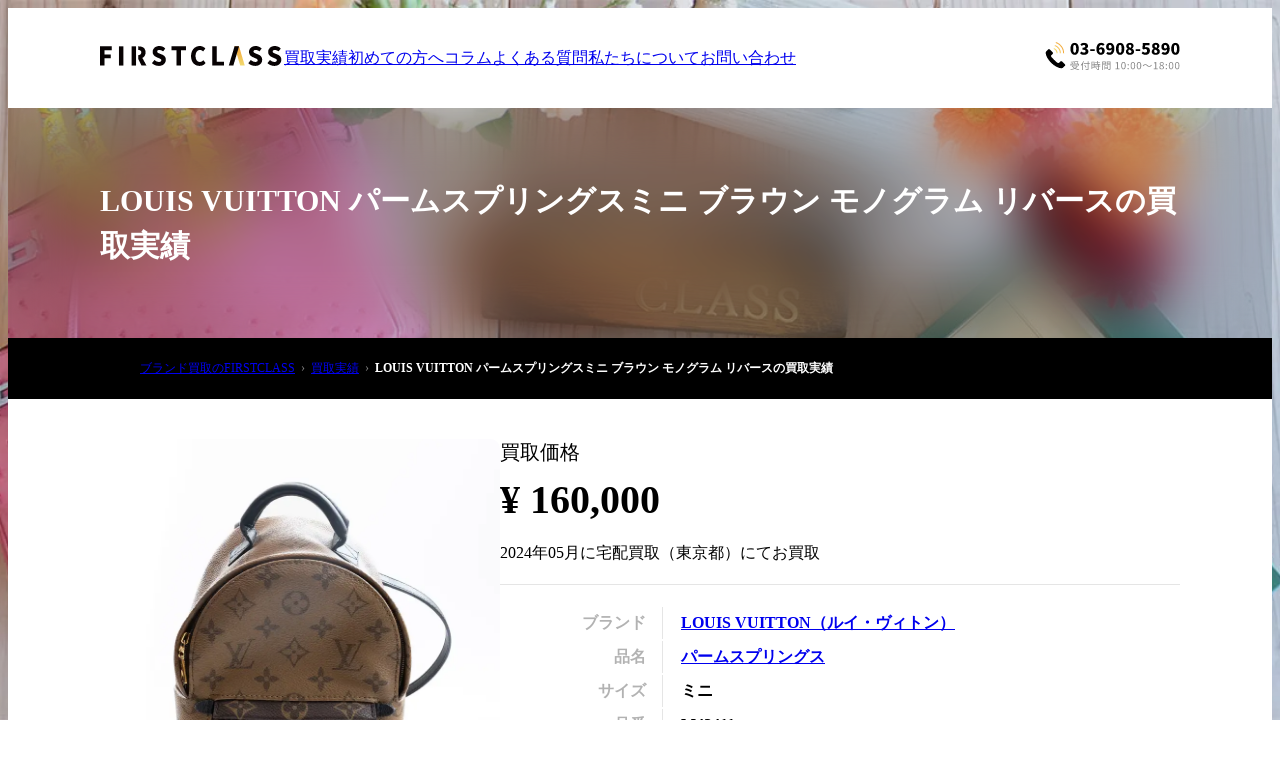

--- FILE ---
content_type: text/html; charset=utf-8
request_url: https://first-class.ne.jp/purchase-records/459ddfbe-2da2-471a-a843-1a3f8f4335ec
body_size: 36837
content:
<!DOCTYPE html><html lang="ja"><head><meta charSet="utf-8"/><meta name="viewport" content="width=device-width, initial-scale=1"/><link rel="preload" as="image" href="/images/logo.svg"/><link rel="preload" as="image" href="/images/header-tel.svg"/><link rel="stylesheet" href="/_next/static/css/ced379b78674a865.css" data-precedence="next"/><link rel="stylesheet" href="/_next/static/css/cfc3671b51763b81.css" data-precedence="next"/><link rel="preload" as="script" fetchPriority="low" href="/_next/static/chunks/webpack-dd35bc6d5c6f5806.js"/><script src="/_next/static/chunks/4bd1b696-e050e920096951be.js" async=""></script><script src="/_next/static/chunks/1684-88498a02108e2f5d.js" async=""></script><script src="/_next/static/chunks/main-app-e4b300d916c71622.js" async=""></script><script src="/_next/static/chunks/537-f76d2b24c2d765bc.js" async=""></script><script src="/_next/static/chunks/app/layout-f82dbfc9d99ae5cd.js" async=""></script><script src="/_next/static/chunks/13b76428-1947e09b2321d766.js" async=""></script><script src="/_next/static/chunks/870fdd6f-4255d9778c9400e7.js" async=""></script><script src="/_next/static/chunks/9120-a128578b8fc39d03.js" async=""></script><script src="/_next/static/chunks/3536-a7fab7c1287abf50.js" async=""></script><script src="/_next/static/chunks/app/(main)/purchase-records/%5Bid%5D/page-ad64f85297c0161f.js" async=""></script><script src="/_next/static/chunks/app/(main)/layout-27a37ea764fdf874.js" async=""></script><link rel="preload" href="https://www.googletagmanager.com/gtag/js?id=G-TYQSJ0LRTG" as="script"/><link rel="alternate" type="application/rss+xml" title="出張買取・宅配買取専門店のFIRSTCLASS フィード" href="https://first-class.ne.jp/rss.xml"/><link rel="preconnect" href="https://fonts.gstatic.com" crossorigin="anonymous"/><link rel="preconnect" href="https://fonts.googleapis.com" crossorigin="anonymous"/><link rel="preconnect" href="https://www.googletagmanager.com" crossorigin="anonymous"/><link rel="preconnect" href="https://analytics.google.com" crossorigin="anonymous"/><link rel="icon" href="/favicon.ico" sizes="any"/><title>LOUIS VUITTON パームスプリングスミニ ブラウン モノグラム リバースの買取実例 | 出張買取FIRSTCLASS(ファーストクラス)</title><meta name="description" content="ルイヴィトンのパームスプリングスミニをお買取させていただきました。こちら近年のルイヴィトンの中でもトップクラスにロングヒットとなっているアイテムで、定番のモノグラムライン、モノグラムリバースラインともに新品中古問わず常に需要が高いモデルです。バックパックという点から、使用感が見られやすいアイテムではありますが、今回ご依頼いただいたお品物は全体的に美品で、大きな傷や汚れもない状態を高くご評価させていただきました。"/><link rel="canonical" href="https://first-class.ne.jp/purchase-records/459ddfbe-2da2-471a-a843-1a3f8f4335ec"/><link rel="icon" href="/favicon.ico" type="image/x-icon" sizes="16x16"/><link rel="stylesheet" href="https://fonts.googleapis.com/css2?family=Noto+Sans+JP:wght@600;900&amp;display=swap" crossorigin="anonymous"/><script src="/_next/static/chunks/polyfills-42372ed130431b0a.js" noModule=""></script></head><body><div class="bg:imageCover fxd:window" style="--image-url:url(/images/bg-global.webp)"></div><div class="pt:relative"><script type="application/ld+json">{"@context":"https://schema.org","@type":"WebPage","author":{"@type":"Person","url":"https://first-class.ne.jp/images/rei-kobayashi.webp","name":"小林 嶺"},"publisher":{"@type":"Organization","name":"ブランド出張買取専門店のファーストクラス","logo":{"@type":"ImageObject","url":"https://first-class.ne.jp/images/logo.svg","width":184,"height":19}},"headline":"LOUIS VUITTON パームスプリングスミニ ブラウン モノグラム リバースの買取実績","image":["https://first-class-api.xyz/media/a54a3712-5838-43bb-bca6-572feae312d0?m=fill&w=200&h=200","https://first-class-api.xyz/media/a54a3712-5838-43bb-bca6-572feae312d0?m=fill&w=200&h=200"]}</script><div></div><header style="position:sticky;top:0;z-index:100"><div class="bg:white"><div class="region w:global"><div class="block {s}(padding-h:xs)"><div><div class="flex (axis:x) (align:center) (justify:stretch) (gap:l) {l}(gap:s) {s}(gap:2xs) h:100px {m}h:60px"><div class="flexItem (fitContent)"><a href="/"><img alt="FIRST CLASS" loading="eager" width="184" height="19" decoding="async" data-nimg="1" class="{s}w:130px" style="color:transparent;height:auto" src="/images/logo.svg"/></a></div><div class="flexItem"><nav class="{m}invisible {l}fs:14"><div class="flex (axis:x) (align:center) (justify:end) (gap:m) {l}(gap:s)" style="--color-anchor:var(--color-black);--hover-decoration:none"><div class="flexItem (fitContent)"><a href="/purchase-records">買取実績</a></div><div class="flexItem (fitContent)"><a href="/introduction">初めての方へ</a></div><div class="flexItem (fitContent)"><a href="/columns">コラム</a></div><div class="flexItem (fitContent)"><a href="/faq">よくある質問</a></div><div class="flexItem (fitContent)"><a href="/about-us">私たちについて</a></div><div class="flexItem (fitContent)"><a href="/contact">お問い合わせ</a></div></div></nav></div><div class="flexItem (fitContent)"><div class="block {s}(padding-r:2xs)"><a href="tel:0369085890"><img alt="03-6908-5890" loading="eager" width="135.19" height="28.81" decoding="async" data-nimg="1" class="h:auto" style="color:transparent;max-width:100%" src="/images/header-tel.svg"/></a></div></div><div class="flexItem (fitContent) invisible {m}visible"><div class="cursor:pointer navButton01 "></div></div></div></div></div></div></div></header><div class="bg:white-85 scrollV" style="transition:all .2s ease-in-out;pointer-events:none;opacity:0;position:fixed;top:0;left:0;right:0;bottom:0;z-index:99;overscroll-behavior:contain;backdrop-filter:blur(30px) brightness(60%) saturate(300%) contrast(200%)"><div style="min-height:calc(100dvh + 1px)"><div style="height:0"></div><div class="region w:global"><div class="fw:900 align:center fs:20 block (margin-t:s) ls:1" style="transition:all .4s ease-out;opacity:0;transform:translateY(40px)">ご相談はこちらから</div><p class="block (margin-t:s) lh:15 color:black-70 fs:14 ls:1 align:center" style="transition:all .4s ease-out;opacity:0;transform:translateY(40px)">FIRSTCLASSは店舗を持たない買取店です。<br/>ぜひお気軽にご相談ください。</p><div class="flexBlock (axis:x) {s}(axis:y) (gap:s) (margin-t:s)"><div class="flexItem tw-mt-6" style="transition:all .4s ease-out;opacity:0;transform:translateY(40px)"><div class="tw-text-[#E78600] tw-flex tw-gap-4"><img alt="" loading="lazy" width="39" height="52.18" decoding="async" data-nimg="1" style="color:transparent" src="/images/icon-tel-orange.svg"/><div><div>お電話でご相談</div><div class="tw-text-[30px] tw-text-[#E78600] tw-font-black tw-mt-2">03-6908-5890</div></div></div></div><div class="flexItem -tw-mt-2" style="transition:all .4s ease-out;opacity:0;transform:translateY(40px)"><a class="tw-bg-gradient-to-b tw-from-[#F0B400] tw-to-[#FF9B29] tw-flex tw-h-[80px] tw-rounded-xl tw-flex tw-items-center tw-px-4 tw-text-white tw-font-black tw-gap-4 tw-relative shadow:shallow hover:tw-no-underline" href="tel:0369085890"><img alt="" loading="lazy" width="43.99" height="58" decoding="async" data-nimg="1" class="tw-drop-shadow-sm" style="color:transparent" src="/images/finger.svg"/><div class="tw-text-xl">お電話はこちらから</div><img alt="" loading="lazy" width="88" height="100.23" decoding="async" data-nimg="1" class="tw-absolute tw-right-2 tw-top-[-70px] tw-drop-shadow-md" style="color:transparent" src="/images/tap-to-tel.svg"/></a><div class="tw-mt-2 tw-opacity-70 tw-text-[14px] tw-text-center">買取にまつわる何でもお気軽にご相談ください。</div></div></div><div class="tw-mt-8" style="transition:all .4s ease-out;opacity:0;transform:translateY(40px)"><div class="fw:900 align:center lh:15 ">買取のお申し込みは<br/>WEBフォーム入力にて受付中</div><div class="flexBlock (margin-t:xs) (axis:x) (gap:xs)"><a class="tw-py-4 tw-bg-white shadow:shallow tw-flex-1 tw-flex tw-flex-col tw-items-center tw-justify-center tw-font-black tw-rounded-lg hover:tw-no-underline" href="https://booking.first-class.ne.jp/visit?media=OFFICIAL_SITE"><div class="tw-flex tw-items-center tw-gap-2"><img alt="" loading="lazy" width="16" height="38" decoding="async" data-nimg="1" class="tw-h-[1.5em] tw-opacity-50" style="color:transparent" src="/images/icon-visit-anchor.svg"/>出張買取の</div><div class="tw-text-xl">お申込み<svg aria-hidden="true" focusable="false" data-prefix="fas" data-icon="arrow-right" class="svg-inline--fa fa-arrow-right fa-1x tw-ml-2 tw-opacity-50" role="img" xmlns="http://www.w3.org/2000/svg" viewBox="0 0 448 512"><path fill="currentColor" d="M438.6 278.6c12.5-12.5 12.5-32.8 0-45.3l-160-160c-12.5-12.5-32.8-12.5-45.3 0s-12.5 32.8 0 45.3L338.8 224 32 224c-17.7 0-32 14.3-32 32s14.3 32 32 32l306.7 0L233.4 393.4c-12.5 12.5-12.5 32.8 0 45.3s32.8 12.5 45.3 0l160-160z"></path></svg></div></a><a class="tw-py-4 tw-bg-white shadow:shallow tw-flex-1 tw-flex tw-flex-col tw-items-center tw-justify-center tw-font-black tw-rounded-lg hover:tw-no-underline" href="https://booking.first-class.ne.jp/delivery?media=OFFICIAL_SITE"><div class="tw-flex tw-items-center tw-gap-2"><img alt="" loading="lazy" width="16" height="38" decoding="async" data-nimg="1" class="tw-h-[1.5em] tw-opacity-50" style="color:transparent" src="/images/icon-delivery-anchor.svg"/>宅配買取の</div><div class="tw-text-xl">お申込み<svg aria-hidden="true" focusable="false" data-prefix="fas" data-icon="arrow-right" class="svg-inline--fa fa-arrow-right fa-1x tw-ml-2 tw-opacity-50" role="img" xmlns="http://www.w3.org/2000/svg" viewBox="0 0 448 512"><path fill="currentColor" d="M438.6 278.6c12.5-12.5 12.5-32.8 0-45.3l-160-160c-12.5-12.5-32.8-12.5-45.3 0s-12.5 32.8 0 45.3L338.8 224 32 224c-17.7 0-32 14.3-32 32s14.3 32 32 32l306.7 0L233.4 393.4c-12.5 12.5-12.5 32.8 0 45.3s32.8 12.5 45.3 0l160-160z"></path></svg></div></a></div></div><a class="tw-bg-line tw-flex tw-items-center tw-gap-4 tw-p-4 tw-mt-12 shadow:shallow tw-rounded-lg tw-text-white hover:tw-no-underline" style="transition:all .4s ease-out;opacity:0;transform:translateY(40px)" href="https://page.line.me/597igtel?openQrModal=true"><img alt="" loading="lazy" width="30" height="30" decoding="async" data-nimg="1" style="color:transparent" srcSet="/_next/image?url=%2Fimages%2Ficon-line.png&amp;w=32&amp;q=75 1x, /_next/image?url=%2Fimages%2Ficon-line.png&amp;w=64&amp;q=75 2x" src="/_next/image?url=%2Fimages%2Ficon-line.png&amp;w=64&amp;q=75"/><div><div class="tw-text-sm">写真をいただきすぐに金額お伝えします</div><div class="tw-text-2xl tw-flex tw-items-center"><div class="tw-font-black">LINE査定</div><svg aria-hidden="true" focusable="false" data-prefix="fas" data-icon="arrow-right" class="svg-inline--fa fa-arrow-right fa-1x tw-ml-2 tw-opacity-50" role="img" xmlns="http://www.w3.org/2000/svg" viewBox="0 0 448 512"><path fill="currentColor" d="M438.6 278.6c12.5-12.5 12.5-32.8 0-45.3l-160-160c-12.5-12.5-32.8-12.5-45.3 0s-12.5 32.8 0 45.3L338.8 224 32 224c-17.7 0-32 14.3-32 32s14.3 32 32 32l306.7 0L233.4 393.4c-12.5 12.5-12.5 32.8 0 45.3s32.8 12.5 45.3 0l160-160z"></path></svg></div></div></a></div><div class="block (margin-t:l) (padding-v:l) {s}(padding-v:m) bg:black-5"><div class="region w:global"><div class="flex (axis:x) {s}(axis:y) (gap:s)"><a class="flexItem w:400px {m}w:unset nodeco block bg:white round:10 sandbox color:text" style="transition:all .4s ease-out;opacity:0;transform:translateY(40px)" href="/purchase-records"><img alt="" loading="lazy" width="828" height="250" decoding="async" data-nimg="1" class="w:100per" style="color:transparent;height:auto" srcSet="/_next/image?url=%2Fimages%2Fpurchase-records-banner.jpg&amp;w=828&amp;q=75 1x, /_next/image?url=%2Fimages%2Fpurchase-records-banner.jpg&amp;w=1920&amp;q=75 2x" src="/_next/image?url=%2Fimages%2Fpurchase-records-banner.jpg&amp;w=1920&amp;q=75"/><div class="block (padding:xs) lh:15 fs:14">FIRSTCLASSでは実際にお買取させていただいた商品と買取価格を公開しています。</div><div class="fs:14 color:anchor flexBlock (align:end) (padding-h:xs) (padding-b:xs)"><div class="flexItem (fitContent)"><div class="flex (axis:x) (align:center) (justify:center) (gap:xs) lh:15"><div class="flexItem (fitContent)">買取実績はこちらから</div><div class="flexItem (fitContent)"><div class="directionButton01 (border)" style="transform:rotate(0deg)"></div></div></div></div></div></a><div class="gridList (col:2) (separator) flexItem" style="transition:all .4s ease-out;opacity:0;transform:translateY(40px)"><a class="gridItem flexBlock (align:center) (justify:center) (padding:s) color:text" href="/about-us">私たちについて</a><a class="gridItem flexBlock (align:center) (justify:center) (padding:s) color:text" href="/faq">よくある質問</a><a class="gridItem flexBlock (align:center) (justify:center) (padding:s) color:text" href="/about-us#company">会社概要</a><a class="gridItem flexBlock (align:center) (justify:center) (padding:s) color:text" href="/contact">お問い合わせ</a></div></div><div style="transition:all .4s ease-out;opacity:0;transform:translateY(40px)"><div class="title01 block (margin-t:l) (margin-b:s)">新着コラム</div><div class="scrollH block {s}(margin-h:-xs) {s}(padding-h:xs)"><div class="flex (axis:x) (gap:xs)"><div class="w:300px fs:14"><a class="flexBlock bg:white-50 round:10 sandbox monoAnchor nodeco pt:relative" href="/columns/birkin-lizard"><div class="flexItem flexBlock (justify:center) pt:relative"><img alt="「希少なリザード素材のバーキンの買取価格や高く売るためのポイントを徹底解説」のサムネイル" loading="lazy" width="414" height="276" decoding="async" data-nimg="1" class="aspect:columnThumbnail" style="color:transparent;width:100%;height:auto;object-fit:cover" srcSet="/_next/image?url=https%3A%2F%2Ffirst-class-api.xyz%2Fmedia%2Fd4088368-6b38-4638-9667-5a182e1084f3%3Fm%3Dfit%26w%3D414%26h%3D276&amp;w=640&amp;q=75 1x, /_next/image?url=https%3A%2F%2Ffirst-class-api.xyz%2Fmedia%2Fd4088368-6b38-4638-9667-5a182e1084f3%3Fm%3Dfit%26w%3D414%26h%3D276&amp;w=828&amp;q=75 2x" src="/_next/image?url=https%3A%2F%2Ffirst-class-api.xyz%2Fmedia%2Fd4088368-6b38-4638-9667-5a182e1084f3%3Fm%3Dfit%26w%3D414%26h%3D276&amp;w=828&amp;q=75"/><div class="stick (inset-b:xs) (inset-r:xs)"><div class="directionButton01" style="transform:rotate(0deg)"></div></div></div><div class="flexItem flexBlock (justify:center) (padding:xs) lh:15"><time class="fs:12 {s}fs:10 op:50">2025.11.07</time><p class="{s}fs:14" style="white-space:normal">希少なリザード素材のバーキンの買取価格や高く売るためのポイントを徹底解説</p><div class="block (margin-t:xxs)"><ul class="inlineList01 fs:12 op:50"><li><svg aria-hidden="true" focusable="false" data-prefix="fas" data-icon="hashtag" class="svg-inline--fa fa-hashtag " role="img" xmlns="http://www.w3.org/2000/svg" viewBox="0 0 448 512" style="transform:translateY(.1em)" width="10px"><path fill="currentColor" d="M181.3 32.4c17.4 2.9 29.2 19.4 26.3 36.8L197.8 128l95.1 0 11.5-69.3c2.9-17.4 19.4-29.2 36.8-26.3s29.2 19.4 26.3 36.8L357.8 128l58.2 0c17.7 0 32 14.3 32 32s-14.3 32-32 32l-68.9 0L325.8 320l58.2 0c17.7 0 32 14.3 32 32s-14.3 32-32 32l-68.9 0-11.5 69.3c-2.9 17.4-19.4 29.2-36.8 26.3s-29.2-19.4-26.3-36.8l9.8-58.7-95.1 0-11.5 69.3c-2.9 17.4-19.4 29.2-36.8 26.3s-29.2-19.4-26.3-36.8L90.2 384 32 384c-17.7 0-32-14.3-32-32s14.3-32 32-32l68.9 0 21.3-128L64 192c-17.7 0-32-14.3-32-32s14.3-32 32-32l68.9 0 11.5-69.3c2.9-17.4 19.4-29.2 36.8-26.3zM187.1 192L165.8 320l95.1 0 21.3-128-95.1 0z"></path></svg>バーキン相場解説</li></ul></div><div class="stick (inset-b:xs) (inset-r:xs) invisible"><div class="directionButton01" style="transform:rotate(0deg)"></div></div></div></a></div><div class="w:300px fs:14"><a class="flexBlock bg:white-50 round:10 sandbox monoAnchor nodeco pt:relative" href="/columns/kelly-ado"><div class="flexItem flexBlock (justify:center) pt:relative"><img alt="「ケリーアドの買取価格が高騰中！リアルな買取相場や高く売れるコツを解説」のサムネイル" loading="lazy" width="414" height="276" decoding="async" data-nimg="1" class="aspect:columnThumbnail" style="color:transparent;width:100%;height:auto;object-fit:cover" srcSet="/_next/image?url=https%3A%2F%2Ffirst-class-api.xyz%2Fmedia%2F3dc34bc6-695a-4a1a-9f00-7938efdfe325%3Fm%3Dfit%26w%3D414%26h%3D276&amp;w=640&amp;q=75 1x, /_next/image?url=https%3A%2F%2Ffirst-class-api.xyz%2Fmedia%2F3dc34bc6-695a-4a1a-9f00-7938efdfe325%3Fm%3Dfit%26w%3D414%26h%3D276&amp;w=828&amp;q=75 2x" src="/_next/image?url=https%3A%2F%2Ffirst-class-api.xyz%2Fmedia%2F3dc34bc6-695a-4a1a-9f00-7938efdfe325%3Fm%3Dfit%26w%3D414%26h%3D276&amp;w=828&amp;q=75"/><div class="stick (inset-b:xs) (inset-r:xs)"><div class="directionButton01" style="transform:rotate(0deg)"></div></div></div><div class="flexItem flexBlock (justify:center) (padding:xs) lh:15"><time class="fs:12 {s}fs:10 op:50">2025.05.16</time><p class="{s}fs:14" style="white-space:normal">ケリーアドの買取価格が高騰中！リアルな買取相場や高く売れるコツを解説</p><div class="block (margin-t:xxs)"><ul class="inlineList01 fs:12 op:50"><li><svg aria-hidden="true" focusable="false" data-prefix="fas" data-icon="hashtag" class="svg-inline--fa fa-hashtag " role="img" xmlns="http://www.w3.org/2000/svg" viewBox="0 0 448 512" style="transform:translateY(.1em)" width="10px"><path fill="currentColor" d="M181.3 32.4c17.4 2.9 29.2 19.4 26.3 36.8L197.8 128l95.1 0 11.5-69.3c2.9-17.4 19.4-29.2 36.8-26.3s29.2 19.4 26.3 36.8L357.8 128l58.2 0c17.7 0 32 14.3 32 32s-14.3 32-32 32l-68.9 0L325.8 320l58.2 0c17.7 0 32 14.3 32 32s-14.3 32-32 32l-68.9 0-11.5 69.3c-2.9 17.4-19.4 29.2-36.8 26.3s-29.2-19.4-26.3-36.8l9.8-58.7-95.1 0-11.5 69.3c-2.9 17.4-19.4 29.2-36.8 26.3s-29.2-19.4-26.3-36.8L90.2 384 32 384c-17.7 0-32-14.3-32-32s14.3-32 32-32l68.9 0 21.3-128L64 192c-17.7 0-32-14.3-32-32s14.3-32 32-32l68.9 0 11.5-69.3c2.9-17.4 19.4-29.2 36.8-26.3zM187.1 192L165.8 320l95.1 0 21.3-128-95.1 0z"></path></svg>ケリー相場解説</li></ul></div><div class="stick (inset-b:xs) (inset-r:xs) invisible"><div class="directionButton01" style="transform:rotate(0deg)"></div></div></div></a></div><div class="w:300px fs:14"><a class="flexBlock bg:white-50 round:10 sandbox monoAnchor nodeco pt:relative" href="/columns/vc_alhambra"><div class="flexItem flexBlock (justify:center) pt:relative"><img alt="「ヴァンクリーフのアルハンブラシリーズの買取価格は？相場高騰で全体的に買取価格がアップしています」のサムネイル" loading="lazy" width="414" height="276" decoding="async" data-nimg="1" class="aspect:columnThumbnail" style="color:transparent;width:100%;height:auto;object-fit:cover" srcSet="/_next/image?url=https%3A%2F%2Ffirst-class-api.xyz%2Fmedia%2Faef09aac-2762-4592-aa22-6768ab31b18c%3Fm%3Dfit%26w%3D414%26h%3D276&amp;w=640&amp;q=75 1x, /_next/image?url=https%3A%2F%2Ffirst-class-api.xyz%2Fmedia%2Faef09aac-2762-4592-aa22-6768ab31b18c%3Fm%3Dfit%26w%3D414%26h%3D276&amp;w=828&amp;q=75 2x" src="/_next/image?url=https%3A%2F%2Ffirst-class-api.xyz%2Fmedia%2Faef09aac-2762-4592-aa22-6768ab31b18c%3Fm%3Dfit%26w%3D414%26h%3D276&amp;w=828&amp;q=75"/><div class="stick (inset-b:xs) (inset-r:xs)"><div class="directionButton01" style="transform:rotate(0deg)"></div></div></div><div class="flexItem flexBlock (justify:center) (padding:xs) lh:15"><time class="fs:12 {s}fs:10 op:50">2025.05.13</time><p class="{s}fs:14" style="white-space:normal">ヴァンクリーフのアルハンブラシリーズの買取価格は？相場高騰で全体的に買取価格がアップしています</p><div class="block (margin-t:xxs)"><ul class="inlineList01 fs:12 op:50"><li><svg aria-hidden="true" focusable="false" data-prefix="fas" data-icon="hashtag" class="svg-inline--fa fa-hashtag " role="img" xmlns="http://www.w3.org/2000/svg" viewBox="0 0 448 512" style="transform:translateY(.1em)" width="10px"><path fill="currentColor" d="M181.3 32.4c17.4 2.9 29.2 19.4 26.3 36.8L197.8 128l95.1 0 11.5-69.3c2.9-17.4 19.4-29.2 36.8-26.3s29.2 19.4 26.3 36.8L357.8 128l58.2 0c17.7 0 32 14.3 32 32s-14.3 32-32 32l-68.9 0L325.8 320l58.2 0c17.7 0 32 14.3 32 32s-14.3 32-32 32l-68.9 0-11.5 69.3c-2.9 17.4-19.4 29.2-36.8 26.3s-29.2-19.4-26.3-36.8l9.8-58.7-95.1 0-11.5 69.3c-2.9 17.4-19.4 29.2-36.8 26.3s-29.2-19.4-26.3-36.8L90.2 384 32 384c-17.7 0-32-14.3-32-32s14.3-32 32-32l68.9 0 21.3-128L64 192c-17.7 0-32-14.3-32-32s14.3-32 32-32l68.9 0 11.5-69.3c2.9-17.4 19.4-29.2 36.8-26.3zM187.1 192L165.8 320l95.1 0 21.3-128-95.1 0z"></path></svg>ヴァンクリ相場解説</li></ul></div><div class="stick (inset-b:xs) (inset-r:xs) invisible"><div class="directionButton01" style="transform:rotate(0deg)"></div></div></div></a></div><div class="w:300px fs:14"><a class="flexBlock bg:white-50 round:10 sandbox monoAnchor nodeco pt:relative" href="/columns/kelly35"><div class="flexItem flexBlock (justify:center) pt:relative"><img alt="「ケリー35の買取価格はどれくらい？実績に基づいた買取目安や査定ポイントを解説」のサムネイル" loading="lazy" width="414" height="276" decoding="async" data-nimg="1" class="aspect:columnThumbnail" style="color:transparent;width:100%;height:auto;object-fit:cover" srcSet="/_next/image?url=https%3A%2F%2Ffirst-class-api.xyz%2Fmedia%2Fa3389e01-0ca7-4c50-9ce5-0ce10b7eac37%3Fm%3Dfit%26w%3D414%26h%3D276&amp;w=640&amp;q=75 1x, /_next/image?url=https%3A%2F%2Ffirst-class-api.xyz%2Fmedia%2Fa3389e01-0ca7-4c50-9ce5-0ce10b7eac37%3Fm%3Dfit%26w%3D414%26h%3D276&amp;w=828&amp;q=75 2x" src="/_next/image?url=https%3A%2F%2Ffirst-class-api.xyz%2Fmedia%2Fa3389e01-0ca7-4c50-9ce5-0ce10b7eac37%3Fm%3Dfit%26w%3D414%26h%3D276&amp;w=828&amp;q=75"/><div class="stick (inset-b:xs) (inset-r:xs)"><div class="directionButton01" style="transform:rotate(0deg)"></div></div></div><div class="flexItem flexBlock (justify:center) (padding:xs) lh:15"><time class="fs:12 {s}fs:10 op:50">2025.05.12</time><p class="{s}fs:14" style="white-space:normal">ケリー35の買取価格はどれくらい？実績に基づいた買取目安や査定ポイントを解説</p><div class="block (margin-t:xxs)"><ul class="inlineList01 fs:12 op:50"><li><svg aria-hidden="true" focusable="false" data-prefix="fas" data-icon="hashtag" class="svg-inline--fa fa-hashtag " role="img" xmlns="http://www.w3.org/2000/svg" viewBox="0 0 448 512" style="transform:translateY(.1em)" width="10px"><path fill="currentColor" d="M181.3 32.4c17.4 2.9 29.2 19.4 26.3 36.8L197.8 128l95.1 0 11.5-69.3c2.9-17.4 19.4-29.2 36.8-26.3s29.2 19.4 26.3 36.8L357.8 128l58.2 0c17.7 0 32 14.3 32 32s-14.3 32-32 32l-68.9 0L325.8 320l58.2 0c17.7 0 32 14.3 32 32s-14.3 32-32 32l-68.9 0-11.5 69.3c-2.9 17.4-19.4 29.2-36.8 26.3s-29.2-19.4-26.3-36.8l9.8-58.7-95.1 0-11.5 69.3c-2.9 17.4-19.4 29.2-36.8 26.3s-29.2-19.4-26.3-36.8L90.2 384 32 384c-17.7 0-32-14.3-32-32s14.3-32 32-32l68.9 0 21.3-128L64 192c-17.7 0-32-14.3-32-32s14.3-32 32-32l68.9 0 11.5-69.3c2.9-17.4 19.4-29.2 36.8-26.3zM187.1 192L165.8 320l95.1 0 21.3-128-95.1 0z"></path></svg>ケリー相場解説</li></ul></div><div class="stick (inset-b:xs) (inset-r:xs) invisible"><div class="directionButton01" style="transform:rotate(0deg)"></div></div></div></a></div><div class="w:300px fs:14"><a class="flexBlock bg:white-50 round:10 sandbox monoAnchor nodeco pt:relative" href="/columns/birkin50"><div class="flexItem flexBlock (justify:center) pt:relative"><img alt="「超希少なバーキン50サイズの買取価格はいくら？流通数の少ない大型バーキンを解説」のサムネイル" loading="lazy" width="414" height="276" decoding="async" data-nimg="1" class="aspect:columnThumbnail" style="color:transparent;width:100%;height:auto;object-fit:cover" srcSet="/_next/image?url=https%3A%2F%2Ffirst-class-api.xyz%2Fmedia%2Fd5a12a16-39c3-48cb-8fc8-99a07c74f162%3Fm%3Dfit%26w%3D414%26h%3D276&amp;w=640&amp;q=75 1x, /_next/image?url=https%3A%2F%2Ffirst-class-api.xyz%2Fmedia%2Fd5a12a16-39c3-48cb-8fc8-99a07c74f162%3Fm%3Dfit%26w%3D414%26h%3D276&amp;w=828&amp;q=75 2x" src="/_next/image?url=https%3A%2F%2Ffirst-class-api.xyz%2Fmedia%2Fd5a12a16-39c3-48cb-8fc8-99a07c74f162%3Fm%3Dfit%26w%3D414%26h%3D276&amp;w=828&amp;q=75"/><div class="stick (inset-b:xs) (inset-r:xs)"><div class="directionButton01" style="transform:rotate(0deg)"></div></div></div><div class="flexItem flexBlock (justify:center) (padding:xs) lh:15"><time class="fs:12 {s}fs:10 op:50">2025.01.24</time><p class="{s}fs:14" style="white-space:normal">超希少なバーキン50サイズの買取価格はいくら？流通数の少ない大型バーキンを解説</p><div class="block (margin-t:xxs)"><ul class="inlineList01 fs:12 op:50"><li><svg aria-hidden="true" focusable="false" data-prefix="fas" data-icon="hashtag" class="svg-inline--fa fa-hashtag " role="img" xmlns="http://www.w3.org/2000/svg" viewBox="0 0 448 512" style="transform:translateY(.1em)" width="10px"><path fill="currentColor" d="M181.3 32.4c17.4 2.9 29.2 19.4 26.3 36.8L197.8 128l95.1 0 11.5-69.3c2.9-17.4 19.4-29.2 36.8-26.3s29.2 19.4 26.3 36.8L357.8 128l58.2 0c17.7 0 32 14.3 32 32s-14.3 32-32 32l-68.9 0L325.8 320l58.2 0c17.7 0 32 14.3 32 32s-14.3 32-32 32l-68.9 0-11.5 69.3c-2.9 17.4-19.4 29.2-36.8 26.3s-29.2-19.4-26.3-36.8l9.8-58.7-95.1 0-11.5 69.3c-2.9 17.4-19.4 29.2-36.8 26.3s-29.2-19.4-26.3-36.8L90.2 384 32 384c-17.7 0-32-14.3-32-32s14.3-32 32-32l68.9 0 21.3-128L64 192c-17.7 0-32-14.3-32-32s14.3-32 32-32l68.9 0 11.5-69.3c2.9-17.4 19.4-29.2 36.8-26.3zM187.1 192L165.8 320l95.1 0 21.3-128-95.1 0z"></path></svg>バーキン相場解説</li></ul></div><div class="stick (inset-b:xs) (inset-r:xs) invisible"><div class="directionButton01" style="transform:rotate(0deg)"></div></div></div></a></div></div></div><div class="flexBlock (margin-t:s) (align:end)"><a href="/columns"><div class="flex (axis:x) (align:center) (justify:center) (gap:xs) lh:15"><div class="flexItem (fitContent)">コラムをさらにみる</div><div class="flexItem (fitContent)"><div class="directionButton01" style="transform:rotate(0deg)"></div></div></div></a></div></div><div class="h:200px"></div></div></div></div></div><main><header><div class="bg:imageCover" style="--image-url:url(/images/bg-global.webp)"><div class="block bd-blur:30 bg:black-10 (padding-v:xl) {s}(padding-v:m) {s}(padding-b:s)"><div class="region w:global"><h1 class="color:white fs:30 {s}fs:22 lh:15">LOUIS VUITTON パームスプリングスミニ ブラウン モノグラム リバースの買取実績</h1></div></div></div><nav class="bg:black-100 color:white" style="--color-anchor:#aaa"><div class="region w:global"><div class="block (padding-v:xs) scrollH"><ol itemScope="" itemType="https://schema.org/BreadcrumbList" class="fs:12 lh:14 inlineList02 {s}wrap:no"><li itemScope="" itemProp="itemListElement" itemType="https://schema.org/ListItem"><a itemProp="item" href="/"><span itemProp="name">ブランド買取のFIRSTCLASS</span></a><meta itemProp="position" content="1"/></li><li itemScope="" itemProp="itemListElement" itemType="https://schema.org/ListItem"><a itemProp="item" itemID="/purchase-records" href="/purchase-records"><span itemProp="name">買取実績</span></a><meta itemProp="position" content="2"/></li><li itemScope="" itemProp="itemListElement" itemType="https://schema.org/ListItem"><strong itemProp="item"><span itemProp="name">LOUIS VUITTON パームスプリングスミニ ブラウン モノグラム リバースの買取実績</span></strong><meta itemProp="position" content="3"/></li></ol></div></div></nav></header><div class="block (padding-v:l) {s}(padding-t:0) bg:white bd-blur:30"><div class="region w:global"><script type="application/ld+json">{"@context":"https://schema.org","@type":"Product","name":"パームスプリングスミニ ブラウン モノグラム リバース","image":"https://first-class-api.xyz/media/a54a3712-5838-43bb-bca6-572feae312d0?m=fill&w=200&h=200","brand":{"@type":"Brand","name":"LOUIS VUITTON"},"offers":{"@type":"Offer","priceCurrency":"JPY","price":160000,"itemCondition":"https://schema.org/UsedCondition","url":"https://first-class.ne.jp/purchase-records/459ddfbe-2da2-471a-a843-1a3f8f4335ec"}}</script><div class="flex (axis:x) {s}(axis:y) (gap:m)"><div class="flexItem w:400px {m}w:300px {s}w:100per"><div class="block {s}(margin-h:-xs)"><div class="round:10 {s}round:0 sandbox loadingImage"><img alt="LOUIS VUITTON パームスプリングスミニ ブラウン モノグラム リバースの写真" loading="lazy" width="828" height="828" decoding="async" data-nimg="1" class="block pt:relative" style="color:transparent;width:100%;height:auto;background-size:cover;background-position:50% 50%;background-repeat:no-repeat;background-image:url(&quot;data:image/svg+xml;charset=utf-8,%3Csvg xmlns=&#x27;http://www.w3.org/2000/svg&#x27; viewBox=&#x27;0 0 828 828&#x27;%3E%3Cfilter id=&#x27;b&#x27; color-interpolation-filters=&#x27;sRGB&#x27;%3E%3CfeGaussianBlur stdDeviation=&#x27;20&#x27;/%3E%3CfeColorMatrix values=&#x27;1 0 0 0 0 0 1 0 0 0 0 0 1 0 0 0 0 0 100 -1&#x27; result=&#x27;s&#x27;/%3E%3CfeFlood x=&#x27;0&#x27; y=&#x27;0&#x27; width=&#x27;100%25&#x27; height=&#x27;100%25&#x27;/%3E%3CfeComposite operator=&#x27;out&#x27; in=&#x27;s&#x27;/%3E%3CfeComposite in2=&#x27;SourceGraphic&#x27;/%3E%3CfeGaussianBlur stdDeviation=&#x27;20&#x27;/%3E%3C/filter%3E%3Cimage width=&#x27;100%25&#x27; height=&#x27;100%25&#x27; x=&#x27;0&#x27; y=&#x27;0&#x27; preserveAspectRatio=&#x27;none&#x27; style=&#x27;filter: url(%23b);&#x27; href=&#x27;https://first-class-api.xyz/media/a54a3712-5838-43bb-bca6-572feae312d0?w=10&amp;h=10&amp;m=fill&#x27;/%3E%3C/svg%3E&quot;)" srcSet="/_next/image?url=https%3A%2F%2Ffirst-class-api.xyz%2Fmedia%2Fa54a3712-5838-43bb-bca6-572feae312d0%3Fw%3D828%26h%3D828%26m%3Dfill&amp;w=828&amp;q=75 1x, /_next/image?url=https%3A%2F%2Ffirst-class-api.xyz%2Fmedia%2Fa54a3712-5838-43bb-bca6-572feae312d0%3Fw%3D828%26h%3D828%26m%3Dfill&amp;w=1920&amp;q=75 2x" src="/_next/image?url=https%3A%2F%2Ffirst-class-api.xyz%2Fmedia%2Fa54a3712-5838-43bb-bca6-572feae312d0%3Fw%3D828%26h%3D828%26m%3Dfill&amp;w=1920&amp;q=75"/></div><div class="block (margin-t:xs) {s}(padding-h:xs)"><ul class="gridList (col:6) (gap:xxs)"><li class="gridItem"><div class="cursor:pointer"><img alt="LOUIS VUITTON パームスプリングスミニ ブラウン モノグラム リバースの写真" loading="lazy" width="828" height="828" decoding="async" data-nimg="1" class="round:10" style="color:transparent;width:100%;height:auto;background-size:cover;background-position:50% 50%;background-repeat:no-repeat;background-image:url(&quot;data:image/svg+xml;charset=utf-8,%3Csvg xmlns=&#x27;http://www.w3.org/2000/svg&#x27; viewBox=&#x27;0 0 828 828&#x27;%3E%3Cfilter id=&#x27;b&#x27; color-interpolation-filters=&#x27;sRGB&#x27;%3E%3CfeGaussianBlur stdDeviation=&#x27;20&#x27;/%3E%3CfeColorMatrix values=&#x27;1 0 0 0 0 0 1 0 0 0 0 0 1 0 0 0 0 0 100 -1&#x27; result=&#x27;s&#x27;/%3E%3CfeFlood x=&#x27;0&#x27; y=&#x27;0&#x27; width=&#x27;100%25&#x27; height=&#x27;100%25&#x27;/%3E%3CfeComposite operator=&#x27;out&#x27; in=&#x27;s&#x27;/%3E%3CfeComposite in2=&#x27;SourceGraphic&#x27;/%3E%3CfeGaussianBlur stdDeviation=&#x27;20&#x27;/%3E%3C/filter%3E%3Cimage width=&#x27;100%25&#x27; height=&#x27;100%25&#x27; x=&#x27;0&#x27; y=&#x27;0&#x27; preserveAspectRatio=&#x27;none&#x27; style=&#x27;filter: url(%23b);&#x27; href=&#x27;https://first-class-api.xyz/media/a54a3712-5838-43bb-bca6-572feae312d0?w=10&amp;h=10&amp;m=fill&#x27;/%3E%3C/svg%3E&quot;)" srcSet="/_next/image?url=https%3A%2F%2Ffirst-class-api.xyz%2Fmedia%2Fa54a3712-5838-43bb-bca6-572feae312d0%3Fw%3D828%26h%3D828%26m%3Dfill&amp;w=828&amp;q=75 1x, /_next/image?url=https%3A%2F%2Ffirst-class-api.xyz%2Fmedia%2Fa54a3712-5838-43bb-bca6-572feae312d0%3Fw%3D828%26h%3D828%26m%3Dfill&amp;w=1920&amp;q=75 2x" src="/_next/image?url=https%3A%2F%2Ffirst-class-api.xyz%2Fmedia%2Fa54a3712-5838-43bb-bca6-572feae312d0%3Fw%3D828%26h%3D828%26m%3Dfill&amp;w=1920&amp;q=75"/></div></li></ul></div></div></div><div class="flexItem"><div class="{s}align:center"><div><div class="fs:20 {s}fs:18">買取価格</div><div class="block (margin-t:xs) fs:40 {s}fs:30 fw:900">¥ <!-- -->160,000</div></div><div class="block (margin-t:s) {s}fs:14">2024年05月<!-- -->に<!-- -->宅配買取<!-- -->（<!-- -->東京都<!-- -->）にてお買取</div></div><div class="block (margin-v:s)"><div class="border01"></div></div><table class="table01 lh:15 {s}fs:14"><tbody><tr><th>ブランド</th><td><a href="/purchase-records?k=LOUIS VUITTON">LOUIS VUITTON<!-- -->（<!-- -->ルイ・ヴィトン<!-- -->）</a></td></tr><tr><th>品名</th><td><a href="/purchase-records?k=パームスプリングス">パームスプリングス</a></td></tr><tr><th>サイズ</th><td>ミニ</td></tr><tr><th>品番</th><td>M42411</td></tr><tr><th>色</th><td><ul class="inlineList03"><li>ブラウン</li></ul></td></tr><tr><th>素材</th><td><ul class="inlineList03"><li>モノグラム リバース</li></ul></td></tr><tr><th>アクセサリーなど</th><td>箱,保存袋</td></tr><tr><th>状態ランク</th><td>AB<!-- -->（<!-- -->やや小傷等はあるが、全体的に美品の中古品<!-- -->）</td></tr></tbody></table></div></div></div></div><div class="block (padding-v:l) {s}(padding-v:s) bg:white-85 bd-blur:30"><div class="region w:global"><h2 class="fs:22 fw:900">代表査定士のコメント</h2><div class="block (margin-t:m) {s}(margin-t:s)"><div class="flex (axis:x) {s}(axis:y) {s}(align:center)"><div class="flexItem w:130px {s}w:100px"><img alt="代表査定士" loading="lazy" width="100" height="100" decoding="async" data-nimg="1" class="circle" style="color:transparent;width:100%;height:auto" srcSet="/_next/image?url=%2Fimages%2Fyoshii.jpg&amp;w=128&amp;q=75 1x, /_next/image?url=%2Fimages%2Fyoshii.jpg&amp;w=256&amp;q=75 2x" src="/_next/image?url=%2Fimages%2Fyoshii.jpg&amp;w=256&amp;q=75"/></div><div class="flexItem"><div class="speechBubble01 lh:20"><p class=""><div class="fs:14">ルイヴィトンのパームスプリングスミニをお買取させていただきました。こちら近年のルイヴィトンの中でもトップクラスにロングヒットとなっているアイテムで、定番のモノグラムライン、モノグラムリバースラインともに新品中古問わず常に需要が高いモデルです。バックパックという点から、使用感が見られやすいアイテムではありますが、今回ご依頼いただいたお品物は全体的に美品で、大きな傷や汚れもない状態を高くご評価させていただきました。</div></p></div></div></div></div></div></div><div class="block (padding-v:l) {s}(padding-v:s) bg:white-90 bd-blur:30"><div class="region w:global"><h2 class="title01">関連製品の買取実績</h2><div class="block (margin-t:m)"><ul class="gridList (col:4) {m}(col:3) {s}(col:2) (gap:s) {s}(gap:xs)"><li class="gridItem"><script type="application/ld+json">{"@context":"https://schema.org","@type":"Product","name":"パームスプリングスミニ ブラウン モノグラム","image":"https://first-class-api.xyz/media/04d795fb-8fd5-4610-8970-cf4149c4eb16?m=fill&w=260&h=260","brand":{"@type":"Brand","name":"LOUIS VUITTON"},"offers":{"@type":"Offer","priceCurrency":"JPY","price":120000,"itemCondition":"https://schema.org/UsedCondition","url":"https://first-class.ne.jp/purchase-records/467f2090-7e79-48ec-8ae7-a0cf84758dda"}}</script><a class="block bg:white-50 round:10 sandbox pt:relative monoAnchor nodeco container ls:0" href="/purchase-records/467f2090-7e79-48ec-8ae7-a0cf84758dda"><div class="block (padding:xs) bg:white pt:relative"><div class="align:center pt:relative"><img alt="LOUIS VUITTON パームスプリングスミニの写真" loading="lazy" width="130" height="130" decoding="async" data-nimg="1" class="w:80per" style="color:transparent;height:auto" srcSet="/_next/image?url=https%3A%2F%2Ffirst-class-api.xyz%2Fmedia%2F04d795fb-8fd5-4610-8970-cf4149c4eb16%3Fm%3Dfill%26w%3D260%26h%3D260&amp;w=256&amp;q=75 1x, /_next/image?url=https%3A%2F%2Ffirst-class-api.xyz%2Fmedia%2F04d795fb-8fd5-4610-8970-cf4149c4eb16%3Fm%3Dfill%26w%3D260%26h%3D260&amp;w=384&amp;q=75 2x" src="/_next/image?url=https%3A%2F%2Ffirst-class-api.xyz%2Fmedia%2F04d795fb-8fd5-4610-8970-cf4149c4eb16%3Fm%3Dfill%26w%3D260%26h%3D260&amp;w=384&amp;q=75"/><div class="stick (bottom) (left)"><div class="fs:14 {c&lt;250}fs:12 lh:15 block bg:black-30 color:white bd-blur:10  (padding:xxs) (padding-h:xs) round:5">2024年<!-- -->6月<!-- -->買取</div></div></div><div class="block (margin-t:xxs) fs:10"><span class="round:5 clamp:1" style="display:inline-block;color:rgba(255,255,255,1);background-color:rgba(120,88,79,1);padding:5px 8px;border:none">LOUIS VUITTON</span></div><div class="block (margin-t:xxs) clamp:1 fs:18 {c&lt;250}fs:14 fw:900">パームスプリングスミニ</div><div class="block (margin-t:xxs) clamp:1 fs:12 {s}fs:10 op:50">ブラウン / モノグラム</div><div class="block (margin-t:xxs) fs:10 color:black-50"><div class="flex (axis:x) (gap:xs)"><div class="flexItem (fitContent)">状態: <span class="fw:900">B</span></div></div></div></div><div class="flexBlock (padding:xs) (axis:x) (gap:xs) (align:center)"><div class="flexItem"><div class="flex (axis:x) {c&lt;250}(axis:y) (gap:xs) {c&lt;250}(gap:xxs) (align:end)"><div class="flexItem"><div class="align:right op:50 fs:10">買取価格</div></div><div class="flexItem (fitContent) fs:20 {c&lt;250}fs:16 fw:900"><span class="fs:14 {c&lt;250}fs:12">¥ </span>120,000</div></div></div><div class="flexItem (fitContent)"><div class="directionButton01" style="transform:rotate(0deg)"></div></div></div></a></li><li class="gridItem"><script type="application/ld+json">{"@context":"https://schema.org","@type":"Product","name":"パームスプリングスミニ ブラウン モノグラム","image":"https://first-class-api.xyz/media/c2161ef4-e5a0-4d18-bf86-ed80ae6bc9e6?m=fill&w=260&h=260","brand":{"@type":"Brand","name":"LOUIS VUITTON"},"offers":{"@type":"Offer","priceCurrency":"JPY","price":120000,"itemCondition":"https://schema.org/UsedCondition","url":"https://first-class.ne.jp/purchase-records/64b3a689-c89e-43f6-9516-9c314937c27a"}}</script><a class="block bg:white-50 round:10 sandbox pt:relative monoAnchor nodeco container ls:0" href="/purchase-records/64b3a689-c89e-43f6-9516-9c314937c27a"><div class="block (padding:xs) bg:white pt:relative"><div class="align:center pt:relative"><img alt="LOUIS VUITTON パームスプリングスミニの写真" loading="lazy" width="130" height="130" decoding="async" data-nimg="1" class="w:80per" style="color:transparent;height:auto" srcSet="/_next/image?url=https%3A%2F%2Ffirst-class-api.xyz%2Fmedia%2Fc2161ef4-e5a0-4d18-bf86-ed80ae6bc9e6%3Fm%3Dfill%26w%3D260%26h%3D260&amp;w=256&amp;q=75 1x, /_next/image?url=https%3A%2F%2Ffirst-class-api.xyz%2Fmedia%2Fc2161ef4-e5a0-4d18-bf86-ed80ae6bc9e6%3Fm%3Dfill%26w%3D260%26h%3D260&amp;w=384&amp;q=75 2x" src="/_next/image?url=https%3A%2F%2Ffirst-class-api.xyz%2Fmedia%2Fc2161ef4-e5a0-4d18-bf86-ed80ae6bc9e6%3Fm%3Dfill%26w%3D260%26h%3D260&amp;w=384&amp;q=75"/><div class="stick (bottom) (left)"><div class="fs:14 {c&lt;250}fs:12 lh:15 block bg:black-30 color:white bd-blur:10  (padding:xxs) (padding-h:xs) round:5">2023年<!-- -->1月<!-- -->買取</div></div></div><div class="block (margin-t:xxs) fs:10"><span class="round:5 clamp:1" style="display:inline-block;color:rgba(255,255,255,1);background-color:rgba(120,88,79,1);padding:5px 8px;border:none">LOUIS VUITTON</span></div><div class="block (margin-t:xxs) clamp:1 fs:18 {c&lt;250}fs:14 fw:900">パームスプリングスミニ</div><div class="block (margin-t:xxs) clamp:1 fs:12 {s}fs:10 op:50">ブラウン / モノグラム</div><div class="block (margin-t:xxs) fs:10 color:black-50"><div class="flex (axis:x) (gap:xs)"><div class="flexItem (fitContent)">状態: <span class="fw:900">AB</span></div></div></div></div><div class="flexBlock (padding:xs) (axis:x) (gap:xs) (align:center)"><div class="flexItem"><div class="flex (axis:x) {c&lt;250}(axis:y) (gap:xs) {c&lt;250}(gap:xxs) (align:end)"><div class="flexItem"><div class="align:right op:50 fs:10">買取価格</div></div><div class="flexItem (fitContent) fs:20 {c&lt;250}fs:16 fw:900"><span class="fs:14 {c&lt;250}fs:12">¥ </span>120,000</div></div></div><div class="flexItem (fitContent)"><div class="directionButton01" style="transform:rotate(0deg)"></div></div></div></a></li><li class="gridItem"><script type="application/ld+json">{"@context":"https://schema.org","@type":"Product","name":"パームスプリングスミニ ブラウン モノグラム リバース","image":"https://first-class-api.xyz/media/c273f85b-2f75-4ce9-9207-50d69d2dbb96?m=fill&w=260&h=260","brand":{"@type":"Brand","name":"LOUIS VUITTON"},"offers":{"@type":"Offer","priceCurrency":"JPY","price":120000,"itemCondition":"https://schema.org/UsedCondition","url":"https://first-class.ne.jp/purchase-records/54338639-1242-492d-be56-dbafe9f83462"}}</script><a class="block bg:white-50 round:10 sandbox pt:relative monoAnchor nodeco container ls:0" href="/purchase-records/54338639-1242-492d-be56-dbafe9f83462"><div class="block (padding:xs) bg:white pt:relative"><div class="align:center pt:relative"><img alt="LOUIS VUITTON パームスプリングスミニの写真" loading="lazy" width="130" height="130" decoding="async" data-nimg="1" class="w:80per" style="color:transparent;height:auto" srcSet="/_next/image?url=https%3A%2F%2Ffirst-class-api.xyz%2Fmedia%2Fc273f85b-2f75-4ce9-9207-50d69d2dbb96%3Fm%3Dfill%26w%3D260%26h%3D260&amp;w=256&amp;q=75 1x, /_next/image?url=https%3A%2F%2Ffirst-class-api.xyz%2Fmedia%2Fc273f85b-2f75-4ce9-9207-50d69d2dbb96%3Fm%3Dfill%26w%3D260%26h%3D260&amp;w=384&amp;q=75 2x" src="/_next/image?url=https%3A%2F%2Ffirst-class-api.xyz%2Fmedia%2Fc273f85b-2f75-4ce9-9207-50d69d2dbb96%3Fm%3Dfill%26w%3D260%26h%3D260&amp;w=384&amp;q=75"/><div class="stick (bottom) (left)"><div class="fs:14 {c&lt;250}fs:12 lh:15 block bg:black-30 color:white bd-blur:10  (padding:xxs) (padding-h:xs) round:5">2022年<!-- -->9月<!-- -->買取</div></div></div><div class="block (margin-t:xxs) fs:10"><span class="round:5 clamp:1" style="display:inline-block;color:rgba(255,255,255,1);background-color:rgba(120,88,79,1);padding:5px 8px;border:none">LOUIS VUITTON</span></div><div class="block (margin-t:xxs) clamp:1 fs:18 {c&lt;250}fs:14 fw:900">パームスプリングスミニ</div><div class="block (margin-t:xxs) clamp:1 fs:12 {s}fs:10 op:50">ブラウン / モノグラム リバース</div><div class="block (margin-t:xxs) fs:10 color:black-50"><div class="flex (axis:x) (gap:xs)"><div class="flexItem (fitContent)">状態: <span class="fw:900">AB</span></div></div></div></div><div class="flexBlock (padding:xs) (axis:x) (gap:xs) (align:center)"><div class="flexItem"><div class="flex (axis:x) {c&lt;250}(axis:y) (gap:xs) {c&lt;250}(gap:xxs) (align:end)"><div class="flexItem"><div class="align:right op:50 fs:10">買取価格</div></div><div class="flexItem (fitContent) fs:20 {c&lt;250}fs:16 fw:900"><span class="fs:14 {c&lt;250}fs:12">¥ </span>120,000</div></div></div><div class="flexItem (fitContent)"><div class="directionButton01" style="transform:rotate(0deg)"></div></div></div></a></li></ul></div><div class="block (margin-t:s)"><div class="flex (axis:x) (justify:end)"><div class="flexItem (fitContent)"><a href="/purchase-records?k=パームスプリングス"><div class="flex (axis:x) (align:center) (justify:center) (gap:xs) lh:15"><div class="flexItem (fitContent)">パームスプリングス<!-- -->の買取実績をさらにみる</div><div class="flexItem (fitContent)"><div class="directionButton01" style="transform:rotate(0deg)"></div></div></div></a></div></div></div></div></div><div class="block (padding-v:l) {s}(padding-v:s) bg:white bd-blur:30"><div class="region w:article"><h2 class="title01">お売りになりたいお品物は？</h2><form action="/purchase-records" method="get"><div class="block (margin-t:s)"><div class="flexBlock (align:center) (axis:x) pt:relative"><input type="text" class="textfield01 color:black bg:black-5 block (padding-l:xl)" style="--color-placeholder:rgba(0,0,0,.5)" name="k"/><svg aria-hidden="true" focusable="false" data-prefix="fas" data-icon="magnifying-glass" class="svg-inline--fa fa-magnifying-glass fa-lg stick (inset-l:xs) color:black" role="img" xmlns="http://www.w3.org/2000/svg" viewBox="0 0 512 512" width="30"><path fill="currentColor" d="M416 208c0 45.9-14.9 88.3-40 122.7L502.6 457.4c12.5 12.5 12.5 32.8 0 45.3s-32.8 12.5-45.3 0L330.7 376c-34.4 25.2-76.8 40-122.7 40C93.1 416 0 322.9 0 208S93.1 0 208 0S416 93.1 416 208zM208 352a144 144 0 1 0 0-288 144 144 0 1 0 0 288z"></path></svg></div></div><div class="block (margin-t:s)"><button type="submit" class="h:50px button (type:01) bd-blur:30"><span>実際の買取価格を検索</span></button></div></form></div></div></main><div class="block (padding-v:m) {s}(padding-v:xs) bd-blur:30 bg:white-90"><div class="region w:global"><div class="region w:global"><aside class="block (padding-v:m)"><p class="title01">査定や買取のご依頼はこちら</p><p class="lh:20 align:center block (margin-t:s) op:50 {s}fs:14">お買取・ご予約などのご相談は<br/>下記よりどうぞお気軽にお問い合わせください。<br/>電話やLINEからお値段をお伝えできます</p><div class="region w:500px {s}w:unset"><div class="block (margin-t:s)"><button class="lighterButton-black flexBlock (axis:x) (align:center) (padding-v:xs) (padding-l:xs) align:left" style="border-radius:100px"><div class="flexItem w:70px align:center"><svg aria-hidden="true" focusable="false" data-prefix="fas" data-icon="check" class="svg-inline--fa fa-check fa-2x " role="img" xmlns="http://www.w3.org/2000/svg" viewBox="0 0 448 512" width="35"><path fill="currentColor" d="M438.6 105.4c12.5 12.5 12.5 32.8 0 45.3l-256 256c-12.5 12.5-32.8 12.5-45.3 0l-128-128c-12.5-12.5-12.5-32.8 0-45.3s32.8-12.5 45.3 0L160 338.7 393.4 105.4c12.5-12.5 32.8-12.5 45.3 0z"></path></svg></div><div class="flexItem lh:15"><div class="op:70">60秒で簡単</div><div class="fs:22">WEBから予約</div></div><div class="flexItem w:70px align:center"><svg aria-hidden="true" focusable="false" data-prefix="fas" data-icon="angle-right" class="svg-inline--fa fa-angle-right fa-lg " role="img" xmlns="http://www.w3.org/2000/svg" viewBox="0 0 320 512" width="10"><path fill="currentColor" d="M278.6 233.4c12.5 12.5 12.5 32.8 0 45.3l-160 160c-12.5 12.5-32.8 12.5-45.3 0s-12.5-32.8 0-45.3L210.7 256 73.4 118.6c-12.5-12.5-12.5-32.8 0-45.3s32.8-12.5 45.3 0l160 160z"></path></svg></div></button></div></div><hr class="block (margin-v:m)"/><div class="flex (axis:x) {s}(axis:y) (gap:m)"><div class="flexItem"><p class="align:center fs:20 lh:20">電話予約なら最短<span class="color:accent">即日買取</span></p><div class=""><a class="flexBlock (axis:x) (align:center) (margin-v:xxs) (padding-v:xs) (padding-l:xs) bg:black color:white nodeco" style="border-radius:100px;background-color:#04A5C3" href="tel:0369085890"><div class="flexItem w:70px align:center"><svg aria-hidden="true" focusable="false" data-prefix="fas" data-icon="phone" class="svg-inline--fa fa-phone fa-2x " role="img" xmlns="http://www.w3.org/2000/svg" viewBox="0 0 512 512" width="35"><path fill="currentColor" d="M164.9 24.6c-7.7-18.6-28-28.5-47.4-23.2l-88 24C12.1 30.2 0 46 0 64C0 311.4 200.6 512 448 512c18 0 33.8-12.1 38.6-29.5l24-88c5.3-19.4-4.6-39.7-23.2-47.4l-96-40c-16.3-6.8-35.2-2.1-46.3 11.6L304.7 368C234.3 334.7 177.3 277.7 144 207.3L193.3 167c13.7-11.2 18.4-30 11.6-46.3l-40-96z"></path></svg></div><div class="flexItem lh:15"><div class="op:70">お電話でのご査定</div><div class="fs:22 fw:900">03-6908-5890</div></div><div class="flexItem w:70px align:center"><svg aria-hidden="true" focusable="false" data-prefix="fas" data-icon="angle-right" class="svg-inline--fa fa-angle-right fa-lg " role="img" xmlns="http://www.w3.org/2000/svg" viewBox="0 0 320 512" width="10"><path fill="currentColor" d="M278.6 233.4c12.5 12.5 12.5 32.8 0 45.3l-160 160c-12.5 12.5-32.8 12.5-45.3 0s-12.5-32.8 0-45.3L210.7 256 73.4 118.6c-12.5-12.5-12.5-32.8 0-45.3s32.8-12.5 45.3 0l160 160z"></path></svg></div></a></div><p class="align:center op:50 lh:20">10:00〜18:00（水曜定休）</p></div><div class="flexItem"><p class="align:center fs:20  lh:20"><span class="color:accent">写真を送るだけ</span>で査定額をご提示</p><div class=""><a class="flexBlock (axis:x) (align:center) (margin-v:xxs) (padding-l:xs) (padding-v:xs) bg:black color:white nodeco" style="border-radius:100px;background-color:#0AC755" href="https://page.line.me/597igtel?openQrModal=true"><div class="flexItem w:70px align:center"><img alt="" loading="lazy" width="35" height="35" decoding="async" data-nimg="1" style="color:transparent" srcSet="/_next/image?url=%2Fimages%2Ficon-line.png&amp;w=48&amp;q=75 1x, /_next/image?url=%2Fimages%2Ficon-line.png&amp;w=96&amp;q=75 2x" src="/_next/image?url=%2Fimages%2Ficon-line.png&amp;w=96&amp;q=75"/></div><div class="flexItem lh:15"><div>写真を送って</div><div class="fs:22">簡単LINE査定</div></div><div class="flexItem w:70px align:center"><svg aria-hidden="true" focusable="false" data-prefix="fas" data-icon="angle-right" class="svg-inline--fa fa-angle-right fa-lg " role="img" xmlns="http://www.w3.org/2000/svg" viewBox="0 0 320 512" width="10"><path fill="currentColor" d="M278.6 233.4c12.5 12.5 12.5 32.8 0 45.3l-160 160c-12.5 12.5-32.8 12.5-45.3 0s-12.5-32.8 0-45.3L210.7 256 73.4 118.6c-12.5-12.5-12.5-32.8 0-45.3s32.8-12.5 45.3 0l160 160z"></path></svg></div></a></div><p class="align:center op:50 lh:20">24時間受付中</p></div></div></aside></div></div></div><footer class="bg:black-50 bd-blur:30 color:white" style="--color-anchor:rgba(255,255,255,0.7)"><div class="region w:global"><div class="block (padding-v:xl) {s}(padding:m)"><div class="flex (axis:x) {l}(axis:reverse-y) (gap:xl) (align:center)"><div class="flexItem (fitContent) {s}w:100per"><div class="flex (gap:xs) {l}(gap:m) {l}(axis:x) {s}(axis:y) (align:stretch) {l}(align:center)"><div class="flexItem (fitContent)"><h1><a href="/"><img alt="FIRST CLASS" loading="lazy" width="184" height="19" decoding="async" data-nimg="1" style="color:transparent" src="/images/logo-w.svg"/></a></h1></div><div class="flexItem (fitContent) {s}w:100per"><div class="block (padding:s) fs:12 bg:white-5 round:10"><ul class="list (gap:xs) {s}(gap:m)"><li class="listItem"><a href="/purchase-records">お買取実績一覧</a></li><li class="listItem"><a href="/about-us">私たちについて</a></li><li class="listItem"><a href="/about-us#company">会社概要</a></li><li class="listItem"><a href="/recruit">採用情報</a></li><li class="listItem"><a href="/contact">お問い合わせ</a></li><li class="listItem"><a href="/terms/delivery">宅配買取利用規約</a></li><li class="listItem"><a href="/policy">プライバシーポリシー</a></li></ul></div></div><div class="flexItem (fitContent)"><div class="block fs:12 op:50 lh:15"><a target="_blank" href="https://www.kouaniinkai.metro.tokyo.jp/kobutsu/keisai.pdf">東京都公安委員会許可 第304371805541号</a></div></div></div></div><div class="flexItem {s}w:100per"><div class="block (margin-v:-s) (padding:s) {s}(padding:xs) lh:15"><div class="gridList (col:1) (separator)"><div class="gridItem"><div class="block (padding:s)"><h2 class="fw:900">特設ページ</h2><div class="block (margin-t:s) fs:12"><ul class="list (gap:xs) {s}(gap:m)"><li class="listItem"><a href="/market-prices/hermes">エルメスの買取実績一覧</a></li><li class="listItem"><a href="/market-prices/birkin">バーキンの買取実績一覧</a></li><li class="listItem"><a href="/market-prices/kelly">ケリーの買取実績一覧</a></li><li class="listItem"><a href="/market-prices/chanel">シャネルの買取実績一覧</a></li></ul></div></div></div></div></div></div></div></div></div><div class="block (padding:s) bg:black color:white"><div class="region w:global"><div class="block (padding-v:s) align:center op:50">© 2023 FirstClass.</div></div></div></footer><div class="floatingFooter invisible {m}visible"><div class="floatingFooter_inner (hidden)"><div class="sandbox"><img alt="" loading="lazy" width="1242" height="218" decoding="async" data-nimg="1" style="color:transparent;width:100%;height:auto;display:block;cursor:pointer" srcSet="/_next/image?url=https%3A%2F%2Ffirst-class-api.xyz%2Fmedia%2Ff3edd1c3-7233-43b2-b1f5-3b51e397ff72&amp;w=1920&amp;q=75 1x, /_next/image?url=https%3A%2F%2Ffirst-class-api.xyz%2Fmedia%2Ff3edd1c3-7233-43b2-b1f5-3b51e397ff72&amp;w=3840&amp;q=75 2x" src="/_next/image?url=https%3A%2F%2Ffirst-class-api.xyz%2Fmedia%2Ff3edd1c3-7233-43b2-b1f5-3b51e397ff72&amp;w=3840&amp;q=75"/></div></div></div></div><script src="/_next/static/chunks/webpack-dd35bc6d5c6f5806.js" async=""></script><script>(self.__next_f=self.__next_f||[]).push([0])</script><script>self.__next_f.push([1,"1:\"$Sreact.fragment\"\n2:I[69197,[\"537\",\"static/chunks/537-f76d2b24c2d765bc.js\",\"7177\",\"static/chunks/app/layout-f82dbfc9d99ae5cd.js\"],\"default\"]\n3:I[26259,[\"537\",\"static/chunks/537-f76d2b24c2d765bc.js\",\"7177\",\"static/chunks/app/layout-f82dbfc9d99ae5cd.js\"],\"GoogleAnalytics\"]\n4:I[85608,[\"537\",\"static/chunks/537-f76d2b24c2d765bc.js\",\"7177\",\"static/chunks/app/layout-f82dbfc9d99ae5cd.js\"],\"ReferrerProvider\"]\n5:I[8475,[\"537\",\"static/chunks/537-f76d2b24c2d765bc.js\",\"7177\",\"static/chunks/app/layout-f82dbfc9d99ae5cd.js\"],\"NavigationProvider\"]\n6:I[87555,[],\"\"]\n7:I[31295,[],\"\"]\n9:I[6874,[\"586\",\"static/chunks/13b76428-1947e09b2321d766.js\",\"2266\",\"static/chunks/870fdd6f-4255d9778c9400e7.js\",\"9120\",\"static/chunks/9120-a128578b8fc39d03.js\",\"3536\",\"static/chunks/3536-a7fab7c1287abf50.js\",\"7930\",\"static/chunks/app/(main)/purchase-records/%5Bid%5D/page-ad64f85297c0161f.js\"],\"\"]\na:I[58671,[\"586\",\"static/chunks/13b76428-1947e09b2321d766.js\",\"2266\",\"static/chunks/870fdd6f-4255d9778c9400e7.js\",\"9120\",\"static/chunks/9120-a128578b8fc39d03.js\",\"3536\",\"static/chunks/3536-a7fab7c1287abf50.js\",\"7930\",\"static/chunks/app/(main)/purchase-records/%5Bid%5D/page-ad64f85297c0161f.js\"],\"default\"]\nb:I[33063,[\"586\",\"static/chunks/13b76428-1947e09b2321d766.js\",\"2266\",\"static/chunks/870fdd6f-4255d9778c9400e7.js\",\"9120\",\"static/chunks/9120-a128578b8fc39d03.js\",\"3536\",\"static/chunks/3536-a7fab7c1287abf50.js\",\"7930\",\"static/chunks/app/(main)/purchase-records/%5Bid%5D/page-ad64f85297c0161f.js\"],\"Image\"]\nc:\"$Sreact.suspense\"\nd:I[34193,[\"586\",\"static/chunks/13b76428-1947e09b2321d766.js\",\"2266\",\"static/chunks/870fdd6f-4255d9778c9400e7.js\",\"9120\",\"static/chunks/9120-a128578b8fc39d03.js\",\"3536\",\"static/chunks/3536-a7fab7c1287abf50.js\",\"7930\",\"static/chunks/app/(main)/purchase-records/%5Bid%5D/page-ad64f85297c0161f.js\"],\"default\"]\ne:I[81085,[\"586\",\"static/chunks/13b76428-1947e09b2321d766.js\",\"2076\",\"static/chunks/app/(main)/layout-27a37ea764fdf874.js\"],\"default\"]\nf:I[31828,[\"586\",\"static/chunks/13b76428-1947e09b2321d766.js\",\"2076\",\"static/chunks/app/(main)/layou"])</script><script>self.__next_f.push([1,"t-27a37ea764fdf874.js\"],\"Analytics\"]\n11:I[59665,[],\"OutletBoundary\"]\n14:I[59665,[],\"ViewportBoundary\"]\n16:I[59665,[],\"MetadataBoundary\"]\n18:I[26614,[],\"\"]\n:HL[\"/_next/static/css/ced379b78674a865.css\",\"style\"]\n:HL[\"/_next/static/css/cfc3671b51763b81.css\",\"style\"]\n"])</script><script>self.__next_f.push([1,"0:{\"P\":null,\"b\":\"k3BclxnsCvB1LPoZ956Qt\",\"p\":\"\",\"c\":[\"\",\"purchase-records\",\"459ddfbe-2da2-471a-a843-1a3f8f4335ec\"],\"i\":false,\"f\":[[[\"\",{\"children\":[\"(main)\",{\"children\":[\"purchase-records\",{\"children\":[[\"id\",\"459ddfbe-2da2-471a-a843-1a3f8f4335ec\",\"d\"],{\"children\":[\"__PAGE__\",{}]}]}]}]},\"$undefined\",\"$undefined\",true],[\"\",[\"$\",\"$1\",\"c\",{\"children\":[[[\"$\",\"link\",\"0\",{\"rel\":\"stylesheet\",\"href\":\"/_next/static/css/ced379b78674a865.css\",\"precedence\":\"next\",\"crossOrigin\":\"$undefined\",\"nonce\":\"$undefined\"}],[\"$\",\"link\",\"1\",{\"rel\":\"stylesheet\",\"href\":\"/_next/static/css/cfc3671b51763b81.css\",\"precedence\":\"next\",\"crossOrigin\":\"$undefined\",\"nonce\":\"$undefined\"}]],[\"$\",\"$L2\",null,{\"children\":[\"$\",\"html\",null,{\"lang\":\"ja\",\"children\":[[\"$\",\"head\",null,{\"children\":[[\"$\",\"link\",null,{\"rel\":\"alternate\",\"type\":\"application/rss+xml\",\"title\":\"出張買取・宅配買取専門店のFIRSTCLASS フィード\",\"href\":\"https://first-class.ne.jp/rss.xml\"}],[\"$\",\"link\",null,{\"rel\":\"preconnect\",\"href\":\"https://fonts.gstatic.com\",\"crossOrigin\":\"anonymous\"}],[\"$\",\"link\",null,{\"rel\":\"preconnect\",\"href\":\"https://fonts.googleapis.com\",\"crossOrigin\":\"anonymous\"}],[\"$\",\"link\",null,{\"rel\":\"preconnect\",\"href\":\"https://www.googletagmanager.com\",\"crossOrigin\":\"anonymous\"}],[\"$\",\"link\",null,{\"rel\":\"preconnect\",\"href\":\"https://analytics.google.com\",\"crossOrigin\":\"anonymous\"}],[\"$\",\"link\",null,{\"rel\":\"stylesheet\",\"href\":\"https://fonts.googleapis.com/css2?family=Noto+Sans+JP:wght@600;900\u0026display=swap\",\"crossOrigin\":\"anonymous\"}],[\"$\",\"link\",null,{\"rel\":\"icon\",\"href\":\"/favicon.ico\",\"sizes\":\"any\"}],[\"$\",\"$L3\",null,{\"gaId\":\"G-TYQSJ0LRTG\"}]]}],[\"$\",\"body\",null,{\"children\":[\"$\",\"$L4\",null,{\"children\":[\"$\",\"$L5\",null,{\"children\":[\"$\",\"$L6\",null,{\"parallelRouterKey\":\"children\",\"error\":\"$undefined\",\"errorStyles\":\"$undefined\",\"errorScripts\":\"$undefined\",\"template\":[\"$\",\"$L7\",null,{}],\"templateStyles\":\"$undefined\",\"templateScripts\":\"$undefined\",\"notFound\":[[[\"$\",\"title\",null,{\"children\":\"404: This page could not be found.\"}],[\"$\",\"div\",null,{\"style\":{\"fontFamily\":\"system-ui,\\\"Segoe UI\\\",Roboto,Helvetica,Arial,sans-serif,\\\"Apple Color Emoji\\\",\\\"Segoe UI Emoji\\\"\",\"height\":\"100vh\",\"textAlign\":\"center\",\"display\":\"flex\",\"flexDirection\":\"column\",\"alignItems\":\"center\",\"justifyContent\":\"center\"},\"children\":[\"$\",\"div\",null,{\"children\":[[\"$\",\"style\",null,{\"dangerouslySetInnerHTML\":{\"__html\":\"body{color:#000;background:#fff;margin:0}.next-error-h1{border-right:1px solid rgba(0,0,0,.3)}@media (prefers-color-scheme:dark){body{color:#fff;background:#000}.next-error-h1{border-right:1px solid rgba(255,255,255,.3)}}\"}}],[\"$\",\"h1\",null,{\"className\":\"next-error-h1\",\"style\":{\"display\":\"inline-block\",\"margin\":\"0 20px 0 0\",\"padding\":\"0 23px 0 0\",\"fontSize\":24,\"fontWeight\":500,\"verticalAlign\":\"top\",\"lineHeight\":\"49px\"},\"children\":404}],[\"$\",\"div\",null,{\"style\":{\"display\":\"inline-block\"},\"children\":[\"$\",\"h2\",null,{\"style\":{\"fontSize\":14,\"fontWeight\":400,\"lineHeight\":\"49px\",\"margin\":0},\"children\":\"This page could not be found.\"}]}]]}]}]],[]],\"forbidden\":\"$undefined\",\"unauthorized\":\"$undefined\"}]}]}]}]]}]}]]}],{\"children\":[\"(main)\",[\"$\",\"$1\",\"c\",{\"children\":[null,[[\"$\",\"div\",null,{\"className\":\"bg:imageCover fxd:window\",\"style\":{\"--image-url\":\"url(/images/bg-global.webp)\"}}],[\"$\",\"div\",null,{\"className\":\"pt:relative\",\"children\":[\"$\",\"$L6\",null,{\"parallelRouterKey\":\"children\",\"error\":\"$undefined\",\"errorStyles\":\"$undefined\",\"errorScripts\":\"$undefined\",\"template\":[\"$\",\"$L7\",null,{}],\"templateStyles\":\"$undefined\",\"templateScripts\":\"$undefined\",\"notFound\":[[[\"$\",\"script\",null,{\"type\":\"application/ld+json\",\"dangerouslySetInnerHTML\":{\"__html\":\"{\\\"@context\\\":\\\"https://schema.org\\\",\\\"@type\\\":\\\"WebPage\\\",\\\"author\\\":{\\\"@type\\\":\\\"Person\\\",\\\"url\\\":\\\"https://first-class.ne.jp/images/rei-kobayashi.webp\\\",\\\"name\\\":\\\"小林 嶺\\\"},\\\"publisher\\\":{\\\"@type\\\":\\\"Organization\\\",\\\"name\\\":\\\"ブランド出張買取専門店のファーストクラス\\\",\\\"logo\\\":{\\\"@type\\\":\\\"ImageObject\\\",\\\"url\\\":\\\"https://first-class.ne.jp/images/logo.svg\\\",\\\"width\\\":184,\\\"height\\\":19}},\\\"headline\\\":\\\"ページが存在しません\\\",\\\"description\\\":\\\"お探しのページは存在しないまたは移動した可能性があります。\\\",\\\"image\\\":{\\\"@type\\\":\\\"ImageObject\\\",\\\"url\\\":\\\"https://first-class.ne.jp/images/noimage.png\\\"}}\"}}],\"$L8\",[\"$\",\"main\",null,{\"children\":[[\"$\",\"header\",null,{\"children\":[[\"$\",\"div\",null,{\"className\":\"bg:imageCover\",\"style\":{\"--image-url\":\"url(/images/bg-global.webp)\"},\"children\":[\"$\",\"div\",null,{\"className\":\"block bd-blur:30 bg:black-10 (padding-v:xl) {s}(padding-v:m) {s}(padding-b:s)\",\"children\":[\"$\",\"div\",null,{\"className\":\"region w:global\",\"children\":[[\"$\",\"h1\",null,{\"className\":\"color:white fs:30 {s}fs:22 lh:15\",\"children\":\"ページが存在しません\"}],[\"$\",\"div\",null,{\"className\":\"block (padding-t:xxs) lh:20 color:white op:70 w:400px {s}w:unset {s}fs:12\",\"children\":\"お探しのページは存在しないまたは移動した可能性があります。\"}]]}]}]}],[\"$\",\"nav\",null,{\"className\":\"bg:black-100 color:white\",\"style\":{\"--color-anchor\":\"#aaa\"},\"children\":[\"$\",\"div\",null,{\"className\":\"region w:global\",\"children\":[\"$\",\"div\",null,{\"className\":\"block (padding-v:xs) scrollH\",\"children\":[\"$\",\"ol\",null,{\"itemScope\":true,\"itemType\":\"https://schema.org/BreadcrumbList\",\"className\":\"fs:12 lh:14 inlineList02 {s}wrap:no\",\"children\":[[\"$\",\"li\",null,{\"itemScope\":true,\"itemProp\":\"itemListElement\",\"itemType\":\"https://schema.org/ListItem\",\"children\":[[\"$\",\"$L9\",null,{\"itemProp\":\"item\",\"href\":\"/\",\"children\":[\"$\",\"span\",null,{\"itemProp\":\"name\",\"children\":\"ブランド買取のFIRSTCLASS\"}]}],[\"$\",\"meta\",null,{\"itemProp\":\"position\",\"content\":\"1\"}]]}],[[\"$\",\"li\",\"0\",{\"itemScope\":true,\"itemProp\":\"itemListElement\",\"itemType\":\"https://schema.org/ListItem\",\"children\":[[\"$\",\"strong\",null,{\"itemProp\":\"item\",\"children\":[\"$\",\"span\",null,{\"itemProp\":\"name\",\"children\":\"ページが存在しません\"}]}],[\"$\",\"meta\",null,{\"itemProp\":\"position\",\"content\":\"2\"}]]}]]]}]}]}]}]]}],\"$undefined\"]}],[\"$\",\"div\",null,{\"className\":\"block (padding-v:m) {s}(padding-v:xs) bd-blur:30 bg:white-90\",\"children\":[\"$\",\"div\",null,{\"className\":\"region w:global\",\"children\":[\"$\",\"$La\",null,{}]}]}],[[\"$\",\"footer\",null,{\"className\":\"bg:black-50 bd-blur:30 color:white\",\"style\":{\"--color-anchor\":\"rgba(255,255,255,0.7)\"},\"children\":[[\"$\",\"div\",null,{\"className\":\"region w:global\",\"children\":[\"$\",\"div\",null,{\"className\":\"block (padding-v:xl) {s}(padding:m)\",\"children\":[\"$\",\"div\",null,{\"className\":\"flex (axis:x) {l}(axis:reverse-y) (gap:xl) (align:center)\",\"children\":[[\"$\",\"div\",null,{\"className\":\"flexItem (fitContent) {s}w:100per\",\"children\":[\"$\",\"div\",null,{\"className\":\"flex (gap:xs) {l}(gap:m) {l}(axis:x) {s}(axis:y) (align:stretch) {l}(align:center)\",\"children\":[[\"$\",\"div\",null,{\"className\":\"flexItem (fitContent)\",\"children\":[\"$\",\"h1\",null,{\"children\":[\"$\",\"$L9\",null,{\"href\":\"/\",\"children\":[\"$\",\"$Lb\",null,{\"src\":\"/images/logo-w.svg\",\"width\":184,\"height\":19,\"alt\":\"FIRST CLASS\"}]}]}]}],[\"$\",\"div\",null,{\"className\":\"flexItem (fitContent) {s}w:100per\",\"children\":[\"$\",\"div\",null,{\"className\":\"block (padding:s) fs:12 bg:white-5 round:10\",\"children\":[\"$\",\"ul\",null,{\"className\":\"list (gap:xs) {s}(gap:m)\",\"children\":[[\"$\",\"li\",null,{\"className\":\"listItem\",\"children\":[\"$\",\"$L9\",null,{\"href\":\"/purchase-records\",\"children\":\"お買取実績一覧\"}]}],[\"$\",\"li\",null,{\"className\":\"listItem\",\"children\":[\"$\",\"$L9\",null,{\"href\":\"/about-us\",\"children\":\"私たちについて\"}]}],[\"$\",\"li\",null,{\"className\":\"listItem\",\"children\":[\"$\",\"$L9\",null,{\"href\":\"/about-us#company\",\"children\":\"会社概要\"}]}],[\"$\",\"li\",null,{\"className\":\"listItem\",\"children\":[\"$\",\"$L9\",null,{\"href\":\"/recruit\",\"children\":\"採用情報\"}]}],[\"$\",\"li\",null,{\"className\":\"listItem\",\"children\":[\"$\",\"$L9\",null,{\"href\":\"/contact\",\"children\":\"お問い合わせ\"}]}],[\"$\",\"li\",null,{\"className\":\"listItem\",\"children\":[\"$\",\"$L9\",null,{\"href\":\"/terms/delivery\",\"children\":\"宅配買取利用規約\"}]}],[\"$\",\"li\",null,{\"className\":\"listItem\",\"children\":[\"$\",\"$L9\",null,{\"href\":\"/policy\",\"children\":\"プライバシーポリシー\"}]}]]}]}]}],[\"$\",\"div\",null,{\"className\":\"flexItem (fitContent)\",\"children\":[\"$\",\"div\",null,{\"className\":\"block fs:12 op:50 lh:15\",\"children\":[\"$\",\"$L9\",null,{\"target\":\"_blank\",\"href\":\"https://www.kouaniinkai.metro.tokyo.jp/kobutsu/keisai.pdf\",\"children\":\"東京都公安委員会許可 第304371805541号\"}]}]}]]}]}],[\"$\",\"div\",null,{\"className\":\"flexItem {s}w:100per\",\"children\":[\"$\",\"div\",null,{\"className\":\"block (margin-v:-s) (padding:s) {s}(padding:xs) lh:15\",\"children\":[\"$\",\"div\",null,{\"className\":\"gridList (col:1) (separator)\",\"children\":[\"$\",\"div\",null,{\"className\":\"gridItem\",\"children\":[\"$\",\"div\",null,{\"className\":\"block (padding:s)\",\"children\":[[\"$\",\"h2\",null,{\"className\":\"fw:900\",\"children\":\"特設ページ\"}],[\"$\",\"div\",null,{\"className\":\"block (margin-t:s) fs:12\",\"children\":[\"$\",\"ul\",null,{\"className\":\"list (gap:xs) {s}(gap:m)\",\"children\":[[\"$\",\"li\",null,{\"className\":\"listItem\",\"children\":[\"$\",\"$L9\",null,{\"href\":\"/market-prices/hermes\",\"children\":\"エルメスの買取実績一覧\"}]}],[\"$\",\"li\",null,{\"className\":\"listItem\",\"children\":[\"$\",\"$L9\",null,{\"href\":\"/market-prices/birkin\",\"children\":\"バーキンの買取実績一覧\"}]}],[\"$\",\"li\",null,{\"className\":\"listItem\",\"children\":[\"$\",\"$L9\",null,{\"href\":\"/market-prices/kelly\",\"children\":\"ケリーの買取実績一覧\"}]}],[\"$\",\"li\",null,{\"className\":\"listItem\",\"children\":[\"$\",\"$L9\",null,{\"href\":\"/market-prices/chanel\",\"children\":\"シャネルの買取実績一覧\"}]}]]}]}]]}]}]}]}]}]]}]}]}],[\"$\",\"div\",null,{\"className\":\"block (padding:s) bg:black color:white\",\"children\":[\"$\",\"div\",null,{\"className\":\"region w:global\",\"children\":[\"$\",\"div\",null,{\"className\":\"block (padding-v:s) align:center op:50\",\"children\":\"© 2023 FirstClass.\"}]}]}]]}],[\"$\",\"$c\",null,{\"children\":[\"$\",\"$Ld\",null,{}]}]]],[]],\"forbidden\":\"$undefined\",\"unauthorized\":\"$undefined\"}]}],[\"$\",\"$Le\",\"1768640096638\",{}],[\"$\",\"$Lf\",null,{}]]]}],{\"children\":[\"purchase-records\",[\"$\",\"$1\",\"c\",{\"children\":[null,[\"$\",\"$L6\",null,{\"parallelRouterKey\":\"children\",\"error\":\"$undefined\",\"errorStyles\":\"$undefined\",\"errorScripts\":\"$undefined\",\"template\":[\"$\",\"$L7\",null,{}],\"templateStyles\":\"$undefined\",\"templateScripts\":\"$undefined\",\"notFound\":\"$undefined\",\"forbidden\":\"$undefined\",\"unauthorized\":\"$undefined\"}]]}],{\"children\":[[\"id\",\"459ddfbe-2da2-471a-a843-1a3f8f4335ec\",\"d\"],[\"$\",\"$1\",\"c\",{\"children\":[null,[\"$\",\"$L6\",null,{\"parallelRouterKey\":\"children\",\"error\":\"$undefined\",\"errorStyles\":\"$undefined\",\"errorScripts\":\"$undefined\",\"template\":[\"$\",\"$L7\",null,{}],\"templateStyles\":\"$undefined\",\"templateScripts\":\"$undefined\",\"notFound\":\"$undefined\",\"forbidden\":\"$undefined\",\"unauthorized\":\"$undefined\"}]]}],{\"children\":[\"__PAGE__\",[\"$\",\"$1\",\"c\",{\"children\":[\"$L10\",\"$undefined\",null,[\"$\",\"$L11\",null,{\"children\":[\"$L12\",\"$L13\",null]}]]}],{},null,false]},null,false]},null,false]},null,false]},null,false],[\"$\",\"$1\",\"h\",{\"children\":[null,[\"$\",\"$1\",\"WdHCBXfRwgPT829EJzva3\",{\"children\":[[\"$\",\"$L14\",null,{\"children\":\"$L15\"}],null]}],[\"$\",\"$L16\",null,{\"children\":\"$L17\"}]]}],false]],\"m\":\"$undefined\",\"G\":[\"$18\",\"$undefined\"],\"s\":false,\"S\":true}\n"])</script><script>self.__next_f.push([1,"15:[[\"$\",\"meta\",\"0\",{\"charSet\":\"utf-8\"}],[\"$\",\"meta\",\"1\",{\"name\":\"viewport\",\"content\":\"width=device-width, initial-scale=1\"}]]\n12:null\n"])</script><script>self.__next_f.push([1,"19:I[60400,[\"586\",\"static/chunks/13b76428-1947e09b2321d766.js\",\"2266\",\"static/chunks/870fdd6f-4255d9778c9400e7.js\",\"9120\",\"static/chunks/9120-a128578b8fc39d03.js\",\"3536\",\"static/chunks/3536-a7fab7c1287abf50.js\",\"7930\",\"static/chunks/app/(main)/purchase-records/%5Bid%5D/page-ad64f85297c0161f.js\"],\"default\"]\n1a:T4ada,"])</script><script>self.__next_f.push([1,"[{\"id\":\"7585d507-b45c-4c5a-ab95-d16eda13f644\",\"type\":\"richText\",\"data\":\"{\\\"blocks\\\":[{\\\"key\\\":\\\"f5pnt\\\",\\\"text\\\":\\\"バーキンリザードとは \\\",\\\"type\\\":\\\"header-one\\\",\\\"depth\\\":0,\\\"inlineStyleRanges\\\":[],\\\"entityRanges\\\":[{\\\"offset\\\":10,\\\"length\\\":1,\\\"key\\\":0}],\\\"data\\\":{}},{\\\"key\\\":\\\"82rcr\\\",\\\"text\\\":\\\" \\\",\\\"type\\\":\\\"atomic\\\",\\\"depth\\\":0,\\\"inlineStyleRanges\\\":[],\\\"entityRanges\\\":[{\\\"offset\\\":0,\\\"length\\\":1,\\\"key\\\":1}],\\\"data\\\":{}},{\\\"key\\\":\\\"aeki2\\\",\\\"text\\\":\\\"バーキンに使われるエキゾチックレザーは「クロコ（ワニ革）」「オーストリッチ（ダチョウ革）」「リザード（トカゲ革）」の三種類です。\\\",\\\"type\\\":\\\"unstyled\\\",\\\"depth\\\":0,\\\"inlineStyleRanges\\\":[],\\\"entityRanges\\\":[],\\\"data\\\":{}},{\\\"key\\\":\\\"9apcj\\\",\\\"text\\\":\\\"バーキンリザードは他の二つと比較し、圧倒的に生産数も少なく、市場に流通している数も少ないです。\\\",\\\"type\\\":\\\"unstyled\\\",\\\"depth\\\":0,\\\"inlineStyleRanges\\\":[],\\\"entityRanges\\\":[],\\\"data\\\":{}},{\\\"key\\\":\\\"f4nnu\\\",\\\"text\\\":\\\"また、バーキン25での展開がほとんど（市場に流通している90%以上は25サイズ）で、大きな一枚革を確保しづらいことが関係していると考えています。\\\",\\\"type\\\":\\\"unstyled\\\",\\\"depth\\\":0,\\\"inlineStyleRanges\\\":[],\\\"entityRanges\\\":[],\\\"data\\\":{}},{\\\"key\\\":\\\"aqkch\\\",\\\"text\\\":\\\"バーキン以外でも大型のバッグでリザード素材が使われているものはありません。\\\",\\\"type\\\":\\\"unstyled\\\",\\\"depth\\\":0,\\\"inlineStyleRanges\\\":[],\\\"entityRanges\\\":[],\\\"data\\\":{}}],\\\"entityMap\\\":{\\\"0\\\":{\\\"type\\\":\\\"atomic\\\",\\\"mutability\\\":\\\"IMMUTABLE\\\",\\\"data\\\":{\\\"src\\\":\\\"https://first-class-api.xyz/media/c75a825f-123f-47e2-94e4-ee7f0717827f?m=fit\u0026w=1080\u0026h=1080\\\",\\\"alt\\\":\\\"\\\",\\\"size\\\":\\\"full\\\"}},\\\"1\\\":{\\\"type\\\":\\\"atomic\\\",\\\"mutability\\\":\\\"IMMUTABLE\\\",\\\"data\\\":{\\\"src\\\":\\\"https://first-class-api.xyz/media/5618be80-077d-4168-9cd6-ae7677eaf49b?m=fit\u0026w=1080\u0026h=1080\\\",\\\"caption\\\":\\\"独特の風合いと希少性が人気のリザード\\\",\\\"alt\\\":\\\"バーキンリザードの表皮\\\",\\\"size\\\":\\\"full\\\"}}}}\"},{\"id\":\"94b3c2d7-3c60-4ca5-87d3-663a17290a41\",\"type\":\"internalLink\",\"data\":\"{\\\"thumbnail\\\":{\\\"id\\\":1536,\\\"uuid\\\":\\\"c4b5f1b2-5514-416a-bdf8-4afb23ed8673\\\",\\\"url\\\":\\\"https://first-class-api.xyz/media/c4b5f1b2-5514-416a-bdf8-4afb23ed8673\\\"},\\\"url\\\":\\\"/columns/birkin_crocodile\\\",\\\"title\\\":\\\"クロコのバーキンの買取価格を徹底解説！事前に知っておきたい相場の知識と査定ポイント\\\",\\\"optionalTitle\\\":\\\"あわせて読みたい\\\"}\"},{\"id\":\"4de80909-e4b3-44d1-b9d1-a12281452ff6\",\"type\":\"internalLink\",\"data\":\"{\\\"thumbnail\\\":{\\\"id\\\":1582,\\\"uuid\\\":\\\"f3125419-774d-40e2-a9d8-405a4d7c29c0\\\",\\\"url\\\":\\\"https://first-class-api.xyz/media/f3125419-774d-40e2-a9d8-405a4d7c29c0\\\"},\\\"url\\\":\\\"/columns/birkin_ostrich\\\",\\\"title\\\":\\\"オーストリッチのバーキンの買取相場はいくら？実際の買取事例を交えて徹底解説\\\",\\\"optionalTitle\\\":\\\"あわせて読みたい\\\"}\"},{\"id\":\"5c5a650e-1d15-4f6b-a5d4-0085199ed1a3\",\"type\":\"richText\",\"data\":\"{\\\"blocks\\\":[{\\\"key\\\":\\\"m99g\\\",\\\"text\\\":\\\"エキゾチックレザーの中でもっとも希少\\\",\\\"type\\\":\\\"header-two\\\",\\\"depth\\\":0,\\\"inlineStyleRanges\\\":[],\\\"entityRanges\\\":[],\\\"data\\\":{}},{\\\"key\\\":\\\"ddbbe\\\",\\\"text\\\":\\\" \\\",\\\"type\\\":\\\"atomic\\\",\\\"depth\\\":0,\\\"inlineStyleRanges\\\":[],\\\"entityRanges\\\":[{\\\"offset\\\":0,\\\"length\\\":1,\\\"key\\\":0}],\\\"data\\\":{}},{\\\"key\\\":\\\"e47k7\\\",\\\"text\\\":\\\"バーキンクロコやオーストと比較し、リザードは段違いに流通数が少ないです。実際にファーストクラスでお買取させていただいた事例もダントツで少ないです。\\\",\\\"type\\\":\\\"unstyled\\\",\\\"depth\\\":0,\\\"inlineStyleRanges\\\":[],\\\"entityRanges\\\":[],\\\"data\\\":{}},{\\\"key\\\":\\\"d7flo\\\",\\\"text\\\":\\\"バーキンリザードでは2007年〜2012年くらいの製造刻印が多く、そのくらいの時期がもっとも生産されていたと推察できます。\\\",\\\"type\\\":\\\"unstyled\\\",\\\"depth\\\":0,\\\"inlineStyleRanges\\\":[],\\\"entityRanges\\\":[],\\\"data\\\":{}},{\\\"key\\\":\\\"93pdp\\\",\\\"text\\\":\\\"ごく稀ですが最新刻印のものも流通していて、生産自体は継続されています。\\\",\\\"type\\\":\\\"unstyled\\\",\\\"depth\\\":0,\\\"inlineStyleRanges\\\":[],\\\"entityRanges\\\":[],\\\"data\\\":{}},{\\\"key\\\":\\\"f5cbt\\\",\\\"text\\\":\\\"近年はハンドルとクロア部分にのみエキゾチックレザーが使用された「バーキンタッチ」の生産が多く、バーキンタッチのリザードモデルも登場していて、オールリザードのバーキンはより希少価値が高まっています。\\\",\\\"type\\\":\\\"unstyled\\\",\\\"depth\\\":0,\\\"inlineStyleRanges\\\":[],\\\"entityRanges\\\":[],\\\"data\\\":{}},{\\\"key\\\":\\\"9rasp\\\",\\\"text\\\":\\\"定価は安くても買取は高価\\\",\\\"type\\\":\\\"header-two\\\",\\\"depth\\\":0,\\\"inlineStyleRanges\\\":[],\\\"entityRanges\\\":[],\\\"data\\\":{}},{\\\"key\\\":\\\"4ct4s\\\",\\\"text\\\":\\\"バーキンリザードは流通数が少ないため、定価の情報などもほとんど見つかりません。（※実際に現状の定価に関しては未確認となっております）\\\",\\\"type\\\":\\\"unstyled\\\",\\\"depth\\\":0,\\\"inlineStyleRanges\\\":[],\\\"entityRanges\\\":[],\\\"data\\\":{}},{\\\"key\\\":\\\"e6f0c\\\",\\\"text\\\":\\\"ただし大幅な改訂がされていなければ、エキゾチックレザーの中でもっとも安い定価となっています。\\\",\\\"type\\\":\\\"unstyled\\\",\\\"depth\\\":0,\\\"inlineStyleRanges\\\":[],\\\"entityRanges\\\":[],\\\"data\\\":{}},{\\\"key\\\":\\\"6i4u7\\\",\\\"text\\\":\\\"2020年くらいの時期、通常のバーキン25（トゴ）が120万円ほどの時代においては、バーキン25リザードは「170万円前後」バーキン25オーストが「200万円前後」バーキン25クロコが「500万円前後」くらいでした。（※こちらは現状正確なソースがなくご参考までに）\\\",\\\"type\\\":\\\"unstyled\\\",\\\"depth\\\":0,\\\"inlineStyleRanges\\\":[],\\\"entityRanges\\\":[],\\\"data\\\":{}},{\\\"key\\\":\\\"9okle\\\",\\\"text\\\":\\\"いずれにせよ定価が安いにも関わらず、オーストリッチよりも高い市場価格となっています。\\\",\\\"type\\\":\\\"unstyled\\\",\\\"depth\\\":0,\\\"inlineStyleRanges\\\":[],\\\"entityRanges\\\":[],\\\"data\\\":{}},{\\\"key\\\":\\\"7j5f\\\",\\\"text\\\":\\\"バーキンリザードの具体的な買取価格\\\",\\\"type\\\":\\\"header-one\\\",\\\"depth\\\":0,\\\"inlineStyleRanges\\\":[],\\\"entityRanges\\\":[],\\\"data\\\":{}},{\\\"key\\\":\\\"975no\\\",\\\"text\\\":\\\" \\\",\\\"type\\\":\\\"atomic\\\",\\\"depth\\\":0,\\\"inlineStyleRanges\\\":[],\\\"entityRanges\\\":[{\\\"offset\\\":0,\\\"length\\\":1,\\\"key\\\":1}],\\\"data\\\":{}},{\\\"key\\\":\\\"96nv2\\\",\\\"text\\\":\\\"バーキンリザードは定価以上で売却できる可能性が高いアイテムです。\\\",\\\"type\\\":\\\"unstyled\\\",\\\"depth\\\":0,\\\"inlineStyleRanges\\\":[],\\\"entityRanges\\\":[],\\\"data\\\":{}}],\\\"entityMap\\\":{\\\"0\\\":{\\\"type\\\":\\\"atomic\\\",\\\"mutability\\\":\\\"IMMUTABLE\\\",\\\"data\\\":{\\\"src\\\":\\\"https://first-class-api.xyz/media/ba093444-af8d-49d0-84c0-5595a43fe129?m=fit\u0026w=1080\u0026h=1080\\\",\\\"caption\\\":\\\"リザード素材には「-」が刻印される\\\",\\\"alt\\\":\\\"リザード素材を表す刻印\\\",\\\"size\\\":\\\"full\\\"}},\\\"1\\\":{\\\"type\\\":\\\"atomic\\\",\\\"mutability\\\":\\\"IMMUTABLE\\\",\\\"data\\\":{\\\"src\\\":\\\"https://first-class-api.xyz/media/c75a825f-123f-47e2-94e4-ee7f0717827f?m=fit\u0026w=1080\u0026h=1080\\\",\\\"alt\\\":\\\"\\\",\\\"size\\\":\\\"full\\\"}}}}\"},{\"id\":\"8f4c7f4a-ea4a-4197-a937-0e456d681f61\",\"type\":\"richTextBox\",\"data\":\"{\\\"blocks\\\":[{\\\"key\\\":\\\"46f8p\\\",\\\"text\\\":\\\"25サイズのアイテムがほとんど\\\",\\\"type\\\":\\\"unordered-list-item\\\",\\\"depth\\\":0,\\\"inlineStyleRanges\\\":[],\\\"entityRanges\\\":[],\\\"data\\\":{}},{\\\"key\\\":\\\"3od9s\\\",\\\"text\\\":\\\"リザード素材も希少で人気が高い\\\",\\\"type\\\":\\\"unordered-list-item\\\",\\\"depth\\\":0,\\\"inlineStyleRanges\\\":[],\\\"entityRanges\\\":[],\\\"data\\\":{}}],\\\"entityMap\\\":{}}\"},{\"id\":\"55891408-de09-471e-9b41-5ea3bcfbc205\",\"type\":\"richText\",\"data\":\"{\\\"blocks\\\":[{\\\"key\\\":\\\"b7r92\\\",\\\"text\\\":\\\"特に大型のサイズでの展開がない分、安定して高値がつきやすいモデルといえます。\\\",\\\"type\\\":\\\"unstyled\\\",\\\"depth\\\":0,\\\"inlineStyleRanges\\\":[],\\\"entityRanges\\\":[],\\\"data\\\":{}},{\\\"key\\\":\\\"3u0ja\\\",\\\"text\\\":\\\"現状の相場ですと新品の買取では350万円ほど、中古品の場合は150万円-250万円くらいが大まかな目安です。\\\",\\\"type\\\":\\\"unstyled\\\",\\\"depth\\\":0,\\\"inlineStyleRanges\\\":[],\\\"entityRanges\\\":[],\\\"data\\\":{}},{\\\"key\\\":\\\"6e6uj\\\",\\\"text\\\":\\\"色によって金額が大きく変わる\\\",\\\"type\\\":\\\"header-two\\\",\\\"depth\\\":0,\\\"inlineStyleRanges\\\":[],\\\"entityRanges\\\":[],\\\"data\\\":{}},{\\\"key\\\":\\\"a1cb\\\",\\\"text\\\":\\\"バーキンリザードは生産数が少ないため、決してカラーバリエーションは多くありません。\\\",\\\"type\\\":\\\"unstyled\\\",\\\"depth\\\":0,\\\"inlineStyleRanges\\\":[],\\\"entityRanges\\\":[],\\\"data\\\":{}},{\\\"key\\\":\\\"5a2h8\\\",\\\"text\\\":\\\"人気の傾向としてはブラックがもっとも人気で、次いで「グレーフォンセ」をはじめグレー系や「フィセル」をはじめベージュ系、レッドやオレンジなど鮮やかなカラーは人気が低いです。\\\",\\\"type\\\":\\\"unstyled\\\",\\\"depth\\\":0,\\\"inlineStyleRanges\\\":[],\\\"entityRanges\\\":[],\\\"data\\\":{}},{\\\"key\\\":\\\"93ur1\\\",\\\"text\\\":\\\"カラーによって100万円以上の金額差が出る場合もあります。\\\",\\\"type\\\":\\\"unstyled\\\",\\\"depth\\\":0,\\\"inlineStyleRanges\\\":[],\\\"entityRanges\\\":[],\\\"data\\\":{}},{\\\"key\\\":\\\"efmns\\\",\\\"text\\\":\\\"中古でも状態が良ければ定価以上\\\",\\\"type\\\":\\\"header-two\\\",\\\"depth\\\":0,\\\"inlineStyleRanges\\\":[],\\\"entityRanges\\\":[],\\\"data\\\":{}}],\\\"entityMap\\\":{}}\"},{\"id\":\"cbee8df7-c771-4575-a529-67adacefa1a1\",\"type\":\"purchaseRecords\",\"data\":\"{\\\"mode\\\":\\\"select\\\",\\\"selectedRecordIds\\\":[\\\"d49aa9ef-7a13-4e10-b230-783f13b00e4d\\\"],\\\"condition\\\":{\\\"findBy\\\":{\\\"ids\\\":[\\\"d49aa9ef-7a13-4e10-b230-783f13b00e4d\\\"]},\\\"limit\\\":24}}\"},{\"id\":\"bacb3581-17b4-4c7a-82ef-f9ae0a7b9327\",\"type\":\"richText\",\"data\":\"{\\\"blocks\\\":[{\\\"key\\\":\\\"2o3no\\\",\\\"text\\\":\\\"中古品でも昔買ったアイテムであれば、定価以上で売れる期待値は高いです。\\\",\\\"type\\\":\\\"unstyled\\\",\\\"depth\\\":0,\\\"inlineStyleRanges\\\":[],\\\"entityRanges\\\":[],\\\"data\\\":{}},{\\\"key\\\":\\\"cocs6\\\",\\\"text\\\":\\\"実際に古い年代のバーキンでもここまで安定して高値がつくアイテムは、限定品などを除くとほぼありません。\\\",\\\"type\\\":\\\"unstyled\\\",\\\"depth\\\":0,\\\"inlineStyleRanges\\\":[],\\\"entityRanges\\\":[],\\\"data\\\":{}},{\\\"key\\\":\\\"3jf8i\\\",\\\"text\\\":\\\"中古品でも昔買ったアイテムであれば、定価以上で売れる期待値は高いです。\\\",\\\"type\\\":\\\"unstyled\\\",\\\"depth\\\":0,\\\"inlineStyleRanges\\\":[],\\\"entityRanges\\\":[],\\\"data\\\":{}},{\\\"key\\\":\\\"dp7kq\\\",\\\"text\\\":\\\"実際に古い年代のバーキンでもここまで安定して高値がつくアイテムは、限定品などを除くとほぼありません。\\\",\\\"type\\\":\\\"unstyled\\\",\\\"depth\\\":0,\\\"inlineStyleRanges\\\":[],\\\"entityRanges\\\":[],\\\"data\\\":{}},{\\\"key\\\":\\\"4k1\\\",\\\"text\\\":\\\"バーキン\\\\\\\"オンブレ\\\\\\\"はプレミア価格\\\",\\\"type\\\":\\\"header-two\\\",\\\"depth\\\":0,\\\"inlineStyleRanges\\\":[],\\\"entityRanges\\\":[],\\\"data\\\":{}},{\\\"key\\\":\\\"1khd4\\\",\\\"text\\\":\\\" \\\",\\\"type\\\":\\\"atomic\\\",\\\"depth\\\":0,\\\"inlineStyleRanges\\\":[],\\\"entityRanges\\\":[{\\\"offset\\\":0,\\\"length\\\":1,\\\"key\\\":0}],\\\"data\\\":{}},{\\\"key\\\":\\\"fqn2b\\\",\\\"text\\\":\\\"バーキンリザードにはより希少な「バーキン オンブレ（リザードナチュラ）」というモデルがあります。（バーキンヒマラヤのリザードVer.みたいな位置付けです）\\\",\\\"type\\\":\\\"unstyled\\\",\\\"depth\\\":0,\\\"inlineStyleRanges\\\":[],\\\"entityRanges\\\":[],\\\"data\\\":{}},{\\\"key\\\":\\\"3tb9l\\\",\\\"text\\\":\\\"生産数もリザードよりもさらに希少で、市場では大幅なプレミア価格がついています。\\\",\\\"type\\\":\\\"unstyled\\\",\\\"depth\\\":0,\\\"inlineStyleRanges\\\":[],\\\"entityRanges\\\":[],\\\"data\\\":{}},{\\\"key\\\":\\\"e09po\\\",\\\"text\\\":\\\"一時期は新品1000万円近い高値で取引されていましたが、近年はやや落ち着き400万円-600万円の間くらいの買取価格になっています。\\\",\\\"type\\\":\\\"unstyled\\\",\\\"depth\\\":0,\\\"inlineStyleRanges\\\":[],\\\"entityRanges\\\":[],\\\"data\\\":{}},{\\\"key\\\":\\\"4a7vf\\\",\\\"text\\\":\\\"それでも大幅な定価以上のプレミア価格です。数あるバーキンの中でももっとも定価と買取価格の差が大きいモデルの一つです。\\\",\\\"type\\\":\\\"unstyled\\\",\\\"depth\\\":0,\\\"inlineStyleRanges\\\":[],\\\"entityRanges\\\":[],\\\"data\\\":{}},{\\\"key\\\":\\\"4r41c\\\",\\\"text\\\":\\\"バーキンリザードを高く売るコツと査定ポイント\\\",\\\"type\\\":\\\"header-one\\\",\\\"depth\\\":0,\\\"inlineStyleRanges\\\":[],\\\"entityRanges\\\":[],\\\"data\\\":{}},{\\\"key\\\":\\\"aa7cn\\\",\\\"text\\\":\\\" \\\",\\\"type\\\":\\\"atomic\\\",\\\"depth\\\":0,\\\"inlineStyleRanges\\\":[],\\\"entityRanges\\\":[{\\\"offset\\\":0,\\\"length\\\":1,\\\"key\\\":1}],\\\"data\\\":{}},{\\\"key\\\":\\\"614bk\\\",\\\"text\\\":\\\"バーキンリザードは素材が特殊で繊細です。生産数が少ないことから色々と情報が少ないアイテムでもあります。\\\",\\\"type\\\":\\\"unstyled\\\",\\\"depth\\\":0,\\\"inlineStyleRanges\\\":[],\\\"entityRanges\\\":[],\\\"data\\\":{}},{\\\"key\\\":\\\"fgs9o\\\",\\\"text\\\":\\\"繊細で劣化しやすい素材\\\",\\\"type\\\":\\\"header-two\\\",\\\"depth\\\":0,\\\"inlineStyleRanges\\\":[],\\\"entityRanges\\\":[],\\\"data\\\":{}},{\\\"key\\\":\\\"buu7h\\\",\\\"text\\\":\\\"リザード素材は、通常のレザー、他のエキゾチックレザーと比較しても、劣化しやすい傾向にあります。\\\",\\\"type\\\":\\\"unstyled\\\",\\\"depth\\\":0,\\\"inlineStyleRanges\\\":[],\\\"entityRanges\\\":[],\\\"data\\\":{}},{\\\"key\\\":\\\"2tsh0\\\",\\\"text\\\":\\\"具体的には、\\\",\\\"type\\\":\\\"unstyled\\\",\\\"depth\\\":0,\\\"inlineStyleRanges\\\":[],\\\"entityRanges\\\":[],\\\"data\\\":{}}],\\\"entityMap\\\":{\\\"0\\\":{\\\"type\\\":\\\"atomic\\\",\\\"mutability\\\":\\\"IMMUTABLE\\\",\\\"data\\\":{\\\"src\\\":\\\"https://first-class-api.xyz/media/7e81d550-b8ec-4324-944c-953e3f3a3528?m=fit\u0026w=1080\u0026h=1080\\\",\\\"caption\\\":\\\"リザードオンブレ素材（写真はコンスタンス）\\\",\\\"alt\\\":\\\"コンスタンスのリザードオンブレ\\\",\\\"size\\\":\\\"full\\\"}},\\\"1\\\":{\\\"type\\\":\\\"atomic\\\",\\\"mutability\\\":\\\"IMMUTABLE\\\",\\\"data\\\":{\\\"src\\\":\\\"https://first-class-api.xyz/media/58f650b9-d07e-4fdc-b073-11e26c2f3cf5?m=fit\u0026w=1080\u0026h=1080\\\",\\\"alt\\\":\\\"\\\",\\\"size\\\":\\\"full\\\"}}}}\"},{\"id\":\"821dffdb-5639-4413-a11d-5e211631982c\",\"type\":\"richTextBox\",\"data\":\"{\\\"blocks\\\":[{\\\"key\\\":\\\"ea299\\\",\\\"text\\\":\\\"色焼けによる変色\\\",\\\"type\\\":\\\"unordered-list-item\\\",\\\"depth\\\":0,\\\"inlineStyleRanges\\\":[],\\\"entityRanges\\\":[],\\\"data\\\":{}},{\\\"key\\\":\\\"ddfi\\\",\\\"text\\\":\\\"めくれや剥がれ\\\",\\\"type\\\":\\\"unordered-list-item\\\",\\\"depth\\\":0,\\\"inlineStyleRanges\\\":[],\\\"entityRanges\\\":[],\\\"data\\\":{}}],\\\"entityMap\\\":{}}\"},{\"id\":\"6833c46f-53ff-432c-9133-949b9dc126fe\",\"type\":\"richText\",\"data\":\"{\\\"blocks\\\":[{\\\"key\\\":\\\"7ntkg\\\",\\\"text\\\":\\\"これらは他のどの素材よりも起こりやすいです。\\\",\\\"type\\\":\\\"unstyled\\\",\\\"depth\\\":0,\\\"inlineStyleRanges\\\":[],\\\"entityRanges\\\":[],\\\"data\\\":{}},{\\\"key\\\":\\\"3c9k8\\\",\\\"text\\\":\\\"鮮やかな色ほど色焼けした部分とのコントラストが強く出てしまうため、そうなってしまうと使用感は少なくとも買取価格は大きく下がります。\\\",\\\"type\\\":\\\"unstyled\\\",\\\"depth\\\":0,\\\"inlineStyleRanges\\\":[],\\\"entityRanges\\\":[],\\\"data\\\":{}},{\\\"key\\\":\\\"1js3b\\\",\\\"text\\\":\\\"完全に紫外線が遮光されているような場所で保管していないと日焼けのリスクが大きくなります。\\\",\\\"type\\\":\\\"unstyled\\\",\\\"depth\\\":0,\\\"inlineStyleRanges\\\":[],\\\"entityRanges\\\":[],\\\"data\\\":{}},{\\\"key\\\":\\\"4o2so\\\",\\\"text\\\":\\\"めくれや剥がれは凹凸の少ない通常のレザーには起こりにくく、クロコやオーストよりも鱗（斑）が細かいリザードは、擦れやあたりがあるとそのまま剥がれてしまうこともあります。\\\",\\\"type\\\":\\\"unstyled\\\",\\\"depth\\\":0,\\\"inlineStyleRanges\\\":[],\\\"entityRanges\\\":[],\\\"data\\\":{}},{\\\"key\\\":\\\"cnhg1\\\",\\\"text\\\":\\\"あらゆる観点から、劣化しやすい素材ではあるため、状態によって金額差が出やすいです。\\\",\\\"type\\\":\\\"unstyled\\\",\\\"depth\\\":0,\\\"inlineStyleRanges\\\":[],\\\"entityRanges\\\":[],\\\"data\\\":{}},{\\\"key\\\":\\\"ter5\\\",\\\"text\\\":\\\"カデナやクロシェットも特別仕様で価値が高い\\\",\\\"type\\\":\\\"header-two\\\",\\\"depth\\\":0,\\\"inlineStyleRanges\\\":[],\\\"entityRanges\\\":[],\\\"data\\\":{}},{\\\"key\\\":\\\"djiep\\\",\\\"text\\\":\\\" \\\",\\\"type\\\":\\\"atomic\\\",\\\"depth\\\":0,\\\"inlineStyleRanges\\\":[],\\\"entityRanges\\\":[{\\\"offset\\\":0,\\\"length\\\":1,\\\"key\\\":0}],\\\"data\\\":{}},{\\\"key\\\":\\\"btgd6\\\",\\\"text\\\":\\\"付属品のカデナやクロシェットもリザード素材の特別仕様となっています。\\\",\\\"type\\\":\\\"unstyled\\\",\\\"depth\\\":0,\\\"inlineStyleRanges\\\":[],\\\"entityRanges\\\":[],\\\"data\\\":{}},{\\\"key\\\":\\\"ccmcl\\\",\\\"text\\\":\\\"カデナにもリザード素材が巻かれており、単体での価値も高いため、欠品してしまうと10万円以上の大幅なマイナスとなります。\\\",\\\"type\\\":\\\"unstyled\\\",\\\"depth\\\":0,\\\"inlineStyleRanges\\\":[],\\\"entityRanges\\\":[],\\\"data\\\":{}},{\\\"key\\\":\\\"cd2oe\\\",\\\"text\\\":\\\"中古バーキンの場合は、この二つの付属品さえあれば減額となることはありません。\\\",\\\"type\\\":\\\"unstyled\\\",\\\"depth\\\":0,\\\"inlineStyleRanges\\\":[],\\\"entityRanges\\\":[],\\\"data\\\":{}},{\\\"key\\\":\\\"akea7\\\",\\\"text\\\":\\\"まとめ\\\",\\\"type\\\":\\\"header-one\\\",\\\"depth\\\":0,\\\"inlineStyleRanges\\\":[],\\\"entityRanges\\\":[],\\\"data\\\":{}},{\\\"key\\\":\\\"buakj\\\",\\\"text\\\":\\\"バーキンリザードは、バーキンの中でも特に高値がつきやすいアイテムです。\\\",\\\"type\\\":\\\"unstyled\\\",\\\"depth\\\":0,\\\"inlineStyleRanges\\\":[],\\\"entityRanges\\\":[],\\\"data\\\":{}},{\\\"key\\\":\\\"61cpj\\\",\\\"text\\\":\\\"比較的状態が良ければ、例え古いアイテムでも当時購入した金額以下にはなりづらいです。\\\",\\\"type\\\":\\\"unstyled\\\",\\\"depth\\\":0,\\\"inlineStyleRanges\\\":[],\\\"entityRanges\\\":[],\\\"data\\\":{}},{\\\"key\\\":\\\"dq70o\\\",\\\"text\\\":\\\"エキゾチックレザーは通常のトゴやトリヨンクレマンスなどのレザー素材と比較し、定価が高価であるためリセールバリューが低い傾向にありますが、リザードだけは定価以上となる可能性が高いです。\\\",\\\"type\\\":\\\"unstyled\\\",\\\"depth\\\":0,\\\"inlineStyleRanges\\\":[],\\\"entityRanges\\\":[],\\\"data\\\":{}},{\\\"key\\\":\\\"bre37\\\",\\\"text\\\":\\\"ファーストクラスでは新品バーキンだけでなく、中古品の珍しいバーキンなどにも力を入れています。ご売却を検討されるお品物がございましたら、お気軽にご相談いただけますと幸いです。\\\",\\\"type\\\":\\\"unstyled\\\",\\\"depth\\\":0,\\\"inlineStyleRanges\\\":[],\\\"entityRanges\\\":[],\\\"data\\\":{}},{\\\"key\\\":\\\"d68gr\\\",\\\"text\\\":\\\"バーキンの買取実績を検索\\\",\\\"type\\\":\\\"unstyled\\\",\\\"depth\\\":0,\\\"inlineStyleRanges\\\":[],\\\"entityRanges\\\":[{\\\"offset\\\":0,\\\"length\\\":12,\\\"key\\\":1}],\\\"data\\\":{}}],\\\"entityMap\\\":{\\\"0\\\":{\\\"type\\\":\\\"atomic\\\",\\\"mutability\\\":\\\"IMMUTABLE\\\",\\\"data\\\":{\\\"src\\\":\\\"https://first-class-api.xyz/media/1831f9fd-77de-42c9-99ef-f48fd8d54769?m=fit\u0026w=1080\u0026h=1080\\\",\\\"alt\\\":\\\"\\\",\\\"size\\\":\\\"full\\\"}},\\\"1\\\":{\\\"type\\\":\\\"LINK\\\",\\\"mutability\\\":\\\"MUTABLE\\\",\\\"data\\\":{\\\"url\\\":\\\"/market-prices/birkin\\\",\\\"openNewTab\\\":false,\\\"noreferrer\\\":false,\\\"nofollow\\\":false}}}}\"}]"])</script><script>self.__next_f.push([1,"1b:T60f,[{\"id\":\"aebe16c0-bfbd-49f2-b037-2cefb949f9a4\",\"type\":\"richText\",\"data\":\"{\\\"blocks\\\":[{\\\"key\\\":\\\"d164a\\\",\\\"text\\\":\\\"HERMES（エルメス）のケリーアドは、リュック型のケリーとして古くから製造されています。\\\",\\\"type\\\":\\\"unstyled\\\",\\\"depth\\\":0,\\\"inlineStyleRanges\\\":[],\\\"entityRanges\\\":[],\\\"data\\\":{}},{\\\"key\\\":\\\"23i1v\\\",\\\"text\\\":\\\"あまり市場に流通しないことから、知る人ぞ知るアイテムで、そこまで買取価格も高くなかったですが、近年注目度が増し相場も上昇しています。\\\",\\\"type\\\":\\\"unstyled\\\",\\\"depth\\\":0,\\\"inlineStyleRanges\\\":[],\\\"entityRanges\\\":[],\\\"data\\\":{}},{\\\"key\\\":\\\"756h9\\\",\\\"text\\\":\\\"ここではファーストクラスの実際の買取実績に基づき、買取価格の目安の紹介や査定ポイントを解説します。\\\",\\\"type\\\":\\\"unstyled\\\",\\\"depth\\\":0,\\\"inlineStyleRanges\\\":[],\\\"entityRanges\\\":[],\\\"data\\\":{}},{\\\"key\\\":\\\"3m5fu\\\",\\\"text\\\":\\\"ケリー買取実績一覧｜FIRST CLASS-ファーストクラス-\\\",\\\"type\\\":\\\"unstyled\\\",\\\"depth\\\":0,\\\"inlineStyleRanges\\\":[],\\\"entityRanges\\\":[{\\\"offset\\\":0,\\\"length\\\":31,\\\"key\\\":0}],\\\"data\\\":{}},{\\\"key\\\":\\\"doqa7\\\",\\\"text\\\":\\\"過去のケリーの買取実績はこちらからチェックしてみてください。\\\",\\\"type\\\":\\\"unstyled\\\",\\\"depth\\\":0,\\\"inlineStyleRanges\\\":[],\\\"entityRanges\\\":[],\\\"data\\\":{}}],\\\"entityMap\\\":{\\\"0\\\":{\\\"type\\\":\\\"LINK\\\",\\\"mutability\\\":\\\"MUTABLE\\\",\\\"data\\\":{\\\"url\\\":\\\"/market-prices/kelly\\\",\\\"openNewTab\\\":false,\\\"noreferrer\\\":false,\\\"nofollow\\\":false}}}}\"}]1c:T3abb,"])</script><script>self.__next_f.push([1,"[{\"id\":\"09dee286-9245-40bc-8580-d0c8dbfa35ab\",\"type\":\"richText\",\"data\":\"{\\\"blocks\\\":[{\\\"key\\\":\\\"ae9m7\\\",\\\"text\\\":\\\"ケリーアドとは\\\",\\\"type\\\":\\\"header-one\\\",\\\"depth\\\":0,\\\"inlineStyleRanges\\\":[],\\\"entityRanges\\\":[],\\\"data\\\":{}},{\\\"key\\\":\\\"3s0b\\\",\\\"text\\\":\\\" \\\",\\\"type\\\":\\\"atomic\\\",\\\"depth\\\":0,\\\"inlineStyleRanges\\\":[],\\\"entityRanges\\\":[{\\\"offset\\\":0,\\\"length\\\":1,\\\"key\\\":0}],\\\"data\\\":{}},{\\\"key\\\":\\\"32rk\\\",\\\"text\\\":\\\"アドは、エルメスのアイコンバッグ「ケリー（Kelly）」をベースとしたバックパックです。金具やクロアなど全体的なデザインはケリーを踏襲したものです。\\\",\\\"type\\\":\\\"unstyled\\\",\\\"depth\\\":0,\\\"inlineStyleRanges\\\":[],\\\"entityRanges\\\":[],\\\"data\\\":{}},{\\\"key\\\":\\\"ar9pr\\\",\\\"text\\\":\\\"エルメスでは「〜アド」と付くモデル（エールバッグアドなど）がバックパックですが、ハンドバッグなどに対してバックパックの人気アイテムは少ないです。\\\",\\\"type\\\":\\\"unstyled\\\",\\\"depth\\\":0,\\\"inlineStyleRanges\\\":[],\\\"entityRanges\\\":[],\\\"data\\\":{}},{\\\"key\\\":\\\"agkn\\\",\\\"text\\\":\\\"ケリーアドはエルメスでは希少なオールレザー製のリュックでもあります。\\\",\\\"type\\\":\\\"unstyled\\\",\\\"depth\\\":0,\\\"inlineStyleRanges\\\":[],\\\"entityRanges\\\":[],\\\"data\\\":{}},{\\\"key\\\":\\\"1lo3b\\\",\\\"text\\\":\\\"PMとGMの2サイズ展開\\\",\\\"type\\\":\\\"header-two\\\",\\\"depth\\\":0,\\\"inlineStyleRanges\\\":[],\\\"entityRanges\\\":[],\\\"data\\\":{}},{\\\"key\\\":\\\"etep\\\",\\\"text\\\":\\\" \\\",\\\"type\\\":\\\"atomic\\\",\\\"depth\\\":0,\\\"inlineStyleRanges\\\":[],\\\"entityRanges\\\":[{\\\"offset\\\":0,\\\"length\\\":1,\\\"key\\\":1}],\\\"data\\\":{}},{\\\"key\\\":\\\"7el18\\\",\\\"text\\\":\\\"ケリーアドはPMとGMの2サイズ展開となっています。\\\",\\\"type\\\":\\\"unstyled\\\",\\\"depth\\\":0,\\\"inlineStyleRanges\\\":[],\\\"entityRanges\\\":[],\\\"data\\\":{}},{\\\"key\\\":\\\"fj0jn\\\",\\\"text\\\":\\\"ただし年代によって同じPMサイズでも若干仕様が異なっています。（古いアイテムは幅およそ20cm、現行品は22cmほどとなっています。）\\\",\\\"type\\\":\\\"unstyled\\\",\\\"depth\\\":0,\\\"inlineStyleRanges\\\":[],\\\"entityRanges\\\":[],\\\"data\\\":{}},{\\\"key\\\":\\\"57h0n\\\",\\\"text\\\":\\\"また、大きさによって「ハンドルの有無」が変わります。GMサイズのケリーアドはハンドバッグのケリーと同じようにトップハンドルがついていて、PMサイズにはありません。\\\",\\\"type\\\":\\\"unstyled\\\",\\\"depth\\\":0,\\\"inlineStyleRanges\\\":[],\\\"entityRanges\\\":[],\\\"data\\\":{}},{\\\"key\\\":\\\"2plaj\\\",\\\"text\\\":\\\"過去には珍しい素材も展開されていた\\\",\\\"type\\\":\\\"header-two\\\",\\\"depth\\\":0,\\\"inlineStyleRanges\\\":[],\\\"entityRanges\\\":[],\\\"data\\\":{}},{\\\"key\\\":\\\"9np1v\\\",\\\"text\\\":\\\"ケリーアドはエルメスのバッグの中でも、かなり古くから生産されていたモデルです。当社で確認できている範囲でも1995年くらいからはすでに生産されていました。\\\",\\\"type\\\":\\\"unstyled\\\",\\\"depth\\\":0,\\\"inlineStyleRanges\\\":[],\\\"entityRanges\\\":[],\\\"data\\\":{}},{\\\"key\\\":\\\"b86sc\\\",\\\"text\\\":\\\"そのため、過去には「トワルアッシュ」「ヴィブラート」「ダルメシアン」といった珍しい素材のアイテムも展開されています。\\\",\\\"type\\\":\\\"unstyled\\\",\\\"depth\\\":0,\\\"inlineStyleRanges\\\":[],\\\"entityRanges\\\":[],\\\"data\\\":{}},{\\\"key\\\":\\\"b2jvd\\\",\\\"text\\\":\\\"「オーストリッチ」や「クロコ（ポロサス）」などもかなり希少ですが存在します。\\\",\\\"type\\\":\\\"unstyled\\\",\\\"depth\\\":0,\\\"inlineStyleRanges\\\":[],\\\"entityRanges\\\":[],\\\"data\\\":{}},{\\\"key\\\":\\\"8pac3\\\",\\\"text\\\":\\\"通常のケリーよりも極めて生産数が少なく希少\\\",\\\"type\\\":\\\"header-two\\\",\\\"depth\\\":0,\\\"inlineStyleRanges\\\":[],\\\"entityRanges\\\":[],\\\"data\\\":{}},{\\\"key\\\":\\\"6bpom\\\",\\\"text\\\":\\\"ケリーアドは長い期間生産こそされていますが、流通数はかなり少ないです。\\\",\\\"type\\\":\\\"unstyled\\\",\\\"depth\\\":0,\\\"inlineStyleRanges\\\":[],\\\"entityRanges\\\":[],\\\"data\\\":{}},{\\\"key\\\":\\\"c5be2\\\",\\\"text\\\":\\\"中古市場に流通している多くが90年代後半から2010年くらいのモデルで、最新の年式などが流通数することはほとんどありません。\\\",\\\"type\\\":\\\"unstyled\\\",\\\"depth\\\":0,\\\"inlineStyleRanges\\\":[],\\\"entityRanges\\\":[],\\\"data\\\":{}},{\\\"key\\\":\\\"fptj6\\\",\\\"text\\\":\\\"そのため、いつ廃盤となってもおかしくないようなアイテムですが、細く長くは生産は続いていくのかなという印象です。\\\",\\\"type\\\":\\\"unstyled\\\",\\\"depth\\\":0,\\\"inlineStyleRanges\\\":[],\\\"entityRanges\\\":[],\\\"data\\\":{}},{\\\"key\\\":\\\"a0jk9\\\",\\\"text\\\":\\\"より小型のバックパック「ケリージャンプ」も新たに登場\\\",\\\"type\\\":\\\"header-two\\\",\\\"depth\\\":0,\\\"inlineStyleRanges\\\":[],\\\"entityRanges\\\":[],\\\"data\\\":{}},{\\\"key\\\":\\\"26m44\\\",\\\"text\\\":\\\" \\\",\\\"type\\\":\\\"atomic\\\",\\\"depth\\\":0,\\\"inlineStyleRanges\\\":[],\\\"entityRanges\\\":[{\\\"offset\\\":0,\\\"length\\\":1,\\\"key\\\":2}],\\\"data\\\":{}},{\\\"key\\\":\\\"7e73b\\\",\\\"text\\\":\\\"2024年秋冬の新作とした登場した「ケリージャンプ」はケリーアドをより小型にしたようなアイテムです。\\\",\\\"type\\\":\\\"unstyled\\\",\\\"depth\\\":0,\\\"inlineStyleRanges\\\":[],\\\"entityRanges\\\":[],\\\"data\\\":{}},{\\\"key\\\":\\\"becg4\\\",\\\"text\\\":\\\"幅も15cmと小型でサイドにポケットがついているのが、ケリーアドとの違いです。\\\",\\\"type\\\":\\\"unstyled\\\",\\\"depth\\\":0,\\\"inlineStyleRanges\\\":[],\\\"entityRanges\\\":[],\\\"data\\\":{}},{\\\"key\\\":\\\"3i0sr\\\",\\\"text\\\":\\\"登場してすぐは話題となりましたが、ある程度流通数も増えてきたことから、相場自体はやや低調気味に推移しています。\\\",\\\"type\\\":\\\"unstyled\\\",\\\"depth\\\":0,\\\"inlineStyleRanges\\\":[],\\\"entityRanges\\\":[],\\\"data\\\":{}},{\\\"key\\\":\\\"27chr\\\",\\\"text\\\":\\\"現在においては、ケリーアドよりも圧倒的に生産されています。また、メンズ向けアイテム「アッカド」もフォルムは小型のケリーアドを彷彿とさせますが、こちらはショルダーバッグ（ボディバッグ）という違いがあります。\\\",\\\"type\\\":\\\"unstyled\\\",\\\"depth\\\":0,\\\"inlineStyleRanges\\\":[],\\\"entityRanges\\\":[],\\\"data\\\":{}},{\\\"key\\\":\\\"6usbk\\\",\\\"text\\\":\\\"ケリーアドの買取相場について\\\",\\\"type\\\":\\\"header-one\\\",\\\"depth\\\":0,\\\"inlineStyleRanges\\\":[],\\\"entityRanges\\\":[],\\\"data\\\":{}}],\\\"entityMap\\\":{\\\"0\\\":{\\\"type\\\":\\\"atomic\\\",\\\"mutability\\\":\\\"IMMUTABLE\\\",\\\"data\\\":{\\\"src\\\":\\\"https://first-class-api.xyz/media/3cac406d-0b87-42ca-bc02-83d861497903?m=fit\u0026w=1080\u0026h=1080\\\",\\\"alt\\\":\\\"\\\",\\\"size\\\":\\\"full\\\"}},\\\"1\\\":{\\\"type\\\":\\\"atomic\\\",\\\"mutability\\\":\\\"IMMUTABLE\\\",\\\"data\\\":{\\\"src\\\":\\\"https://first-class-api.xyz/media/5a281cb2-2070-4add-872e-5b308b0c8984?m=fit\u0026w=1080\u0026h=1080\\\",\\\"alt\\\":\\\"\\\",\\\"size\\\":\\\"full\\\"}},\\\"2\\\":{\\\"type\\\":\\\"atomic\\\",\\\"mutability\\\":\\\"IMMUTABLE\\\",\\\"data\\\":{\\\"src\\\":\\\"https://first-class-api.xyz/media/40cca22e-4cdf-4987-994f-e1c4f31f1917?m=fit\u0026w=1080\u0026h=1080\\\",\\\"caption\\\":\\\"サイドにポケットがついている以外はケリーアドに類似\\\",\\\"alt\\\":\\\"\\\",\\\"size\\\":\\\"full\\\"}}}}\"},{\"id\":\"54d9fe1a-401e-4042-b865-302341777c36\",\"type\":\"purchaseRecords\",\"data\":\"{\\\"mode\\\":\\\"select\\\",\\\"selectedRecordIds\\\":[\\\"7cbbc50f-151a-4be4-beb6-f2c05fcb4839\\\",\\\"6b2666bb-1960-439c-a4c5-7778ef1b8ebe\\\"],\\\"condition\\\":{\\\"findBy\\\":{\\\"ids\\\":[\\\"7cbbc50f-151a-4be4-beb6-f2c05fcb4839\\\",\\\"6b2666bb-1960-439c-a4c5-7778ef1b8ebe\\\"]},\\\"limit\\\":24}}\"},{\"id\":\"dd007005-66d0-402b-8f34-e44c5545c9b7\",\"type\":\"richText\",\"data\":\"{\\\"blocks\\\":[{\\\"key\\\":\\\"f2dal\\\",\\\"text\\\":\\\"ケリーアドは近年買取相場が大幅に上昇したアイテムです。\\\",\\\"type\\\":\\\"unstyled\\\",\\\"depth\\\":0,\\\"inlineStyleRanges\\\":[],\\\"entityRanges\\\":[],\\\"data\\\":{}},{\\\"key\\\":\\\"8h3ls\\\",\\\"text\\\":\\\"特にケリーアドと「ケリーダンス」は、ケリーと名のつくアイテムの中で特に高騰しています。\\\",\\\"type\\\":\\\"unstyled\\\",\\\"depth\\\":0,\\\"inlineStyleRanges\\\":[],\\\"entityRanges\\\":[],\\\"data\\\":{}},{\\\"key\\\":\\\"7a51a\\\",\\\"text\\\":\\\"ケリーと名がつく不人気なモデルの一つだった過去\\\",\\\"type\\\":\\\"header-two\\\",\\\"depth\\\":0,\\\"inlineStyleRanges\\\":[],\\\"entityRanges\\\":[],\\\"data\\\":{}},{\\\"key\\\":\\\"6krtt\\\",\\\"text\\\":\\\"ケリーは定番で人気が高いですが、ケリーと名のつくアイテムが必ずしも人気かというとそうでもありません。\\\",\\\"type\\\":\\\"unstyled\\\",\\\"depth\\\":0,\\\"inlineStyleRanges\\\":[],\\\"entityRanges\\\":[],\\\"data\\\":{}},{\\\"key\\\":\\\"an333\\\",\\\"text\\\":\\\"ケリーアドも数年前まではあまり人気がなく、買取相場が30万円前後が平均でした。\\\",\\\"type\\\":\\\"unstyled\\\",\\\"depth\\\":0,\\\"inlineStyleRanges\\\":[],\\\"entityRanges\\\":[],\\\"data\\\":{}},{\\\"key\\\":\\\"gn3r\\\",\\\"text\\\":\\\"近年は海外を中心に需要が増えたことで、現行品がほとんど流通していないにも関わらず、買取相場も平均60万円前後くらいに高騰しています。\\\",\\\"type\\\":\\\"unstyled\\\",\\\"depth\\\":0,\\\"inlineStyleRanges\\\":[],\\\"entityRanges\\\":[],\\\"data\\\":{}},{\\\"key\\\":\\\"ahahs\\\",\\\"text\\\":\\\"ブラックやゴールドなど定番カラーの相場が高騰\\\",\\\"type\\\":\\\"header-two\\\",\\\"depth\\\":0,\\\"inlineStyleRanges\\\":[],\\\"entityRanges\\\":[],\\\"data\\\":{}},{\\\"key\\\":\\\"1l10l\\\",\\\"text\\\":\\\"ケリーアドは古くから生産されていて、素材もフィヨルドやトリヨンクレマンス、トゴといったシボ革のものだけでなく、ヴォーシャモニーやボックスカーフといったスムースレザーのアイテムも多いです。\\\",\\\"type\\\":\\\"unstyled\\\",\\\"depth\\\":0,\\\"inlineStyleRanges\\\":[],\\\"entityRanges\\\":[],\\\"data\\\":{}},{\\\"key\\\":\\\"7t4gp\\\",\\\"text\\\":\\\"スムースレザーは発色が良いため、ケリーアドはレッドやブルー系など鮮やかなカラーの流通が多い傾向にあります。\\\",\\\"type\\\":\\\"unstyled\\\",\\\"depth\\\":0,\\\"inlineStyleRanges\\\":[],\\\"entityRanges\\\":[],\\\"data\\\":{}},{\\\"key\\\":\\\"1a18\\\",\\\"text\\\":\\\"いずれのアイテムも高騰はしていますが、中古市場ではシンプルなカラーの需要が高いため、「ブラック」「ゴールド」「エトゥープ」などのモデルは買取相場が極めて高いです。\\\",\\\"type\\\":\\\"unstyled\\\",\\\"depth\\\":0,\\\"inlineStyleRanges\\\":[],\\\"entityRanges\\\":[],\\\"data\\\":{}},{\\\"key\\\":\\\"9olj7\\\",\\\"text\\\":\\\"ケリーアドを高く売るためのポイント\\\",\\\"type\\\":\\\"header-one\\\",\\\"depth\\\":0,\\\"inlineStyleRanges\\\":[],\\\"entityRanges\\\":[],\\\"data\\\":{}},{\\\"key\\\":\\\"5h5gn\\\",\\\"text\\\":\\\" \\\",\\\"type\\\":\\\"atomic\\\",\\\"depth\\\":0,\\\"inlineStyleRanges\\\":[],\\\"entityRanges\\\":[{\\\"offset\\\":0,\\\"length\\\":1,\\\"key\\\":0}],\\\"data\\\":{}},{\\\"key\\\":\\\"203v5\\\",\\\"text\\\":\\\"ケリーアドを売却するときに気をつけたいポイントを解説します。\\\",\\\"type\\\":\\\"unstyled\\\",\\\"depth\\\":0,\\\"inlineStyleRanges\\\":[],\\\"entityRanges\\\":[],\\\"data\\\":{}},{\\\"key\\\":\\\"73iml\\\",\\\"text\\\":\\\"付属品はあるものとないものがあるので注意\\\",\\\"type\\\":\\\"header-two\\\",\\\"depth\\\":0,\\\"inlineStyleRanges\\\":[],\\\"entityRanges\\\":[],\\\"data\\\":{}},{\\\"key\\\":\\\"dkj6a\\\",\\\"text\\\":\\\"ケリーアドは少しややこしく、PMサイズにはカデナ・クロシェットが付属しませんが、なぜかGMサイズにだけは付属するという特徴があります。\\\",\\\"type\\\":\\\"unstyled\\\",\\\"depth\\\":0,\\\"inlineStyleRanges\\\":[],\\\"entityRanges\\\":[],\\\"data\\\":{}},{\\\"key\\\":\\\"b7nd\\\",\\\"text\\\":\\\"通常のケリーと同様にカデナ・クロシェットは査定に大きく影響する付属品のため、ケリーアドGMの場合にはご注意ください。\\\",\\\"type\\\":\\\"unstyled\\\",\\\"depth\\\":0,\\\"inlineStyleRanges\\\":[],\\\"entityRanges\\\":[],\\\"data\\\":{}},{\\\"key\\\":\\\"deg02\\\",\\\"text\\\":\\\"そのほかの付属品は特にありませんので、新品や未使用といったコンディションでない限り、付属品はそこまで大きく金額に影響しません。\\\",\\\"type\\\":\\\"unstyled\\\",\\\"depth\\\":0,\\\"inlineStyleRanges\\\":[],\\\"entityRanges\\\":[],\\\"data\\\":{}},{\\\"key\\\":\\\"9ke3e\\\",\\\"text\\\":\\\"状態の良し悪しで大きく金額が変わる\\\",\\\"type\\\":\\\"header-two\\\",\\\"depth\\\":0,\\\"inlineStyleRanges\\\":[],\\\"entityRanges\\\":[],\\\"data\\\":{}},{\\\"key\\\":\\\"8knv3\\\",\\\"text\\\":\\\"ケリーアドは全体的に古いアイテムが多く、状態コンディションが金額に大きく影響します。\\\",\\\"type\\\":\\\"unstyled\\\",\\\"depth\\\":0,\\\"inlineStyleRanges\\\":[],\\\"entityRanges\\\":[],\\\"data\\\":{}},{\\\"key\\\":\\\"fod1r\\\",\\\"text\\\":\\\"バックパックは通常のバッグよりも、手元から離れている分、擦れなども起こしやすく、使用感のあるものとそうでないものはわかりやすいです。\\\",\\\"type\\\":\\\"unstyled\\\",\\\"depth\\\":0,\\\"inlineStyleRanges\\\":[],\\\"entityRanges\\\":[],\\\"data\\\":{}},{\\\"key\\\":\\\"4ch74\\\",\\\"text\\\":\\\"特にボックスカーフやヴォーシャモニーなどのスムースレザーは状態によって金額が大きく異なります。\\\",\\\"type\\\":\\\"unstyled\\\",\\\"depth\\\":0,\\\"inlineStyleRanges\\\":[],\\\"entityRanges\\\":[],\\\"data\\\":{}},{\\\"key\\\":\\\"69n43\\\",\\\"text\\\":\\\"ボックスカーフは近年ヴィンテージ品の需要も高くなっていて、ケリーアドの場合でも状態が極めて良好の場合、古いアイテムでも100万円前後でお買取可能なケースもあります。\\\",\\\"type\\\":\\\"unstyled\\\",\\\"depth\\\":0,\\\"inlineStyleRanges\\\":[],\\\"entityRanges\\\":[],\\\"data\\\":{}},{\\\"key\\\":\\\"cmrr5\\\",\\\"text\\\":\\\"しかし傷がつきやすい素材のため、使用感があるため半額以下となってしまうこともあります。\\\",\\\"type\\\":\\\"unstyled\\\",\\\"depth\\\":0,\\\"inlineStyleRanges\\\":[],\\\"entityRanges\\\":[],\\\"data\\\":{}},{\\\"key\\\":\\\"b0ed8\\\",\\\"text\\\":\\\"まとめ\\\",\\\"type\\\":\\\"header-one\\\",\\\"depth\\\":0,\\\"inlineStyleRanges\\\":[],\\\"entityRanges\\\":[],\\\"data\\\":{}},{\\\"key\\\":\\\"314fi\\\",\\\"text\\\":\\\"ケリーアドはエルメスの中でも知る人ぞ知るアイテムの一つです。\\\",\\\"type\\\":\\\"unstyled\\\",\\\"depth\\\":0,\\\"inlineStyleRanges\\\":[],\\\"entityRanges\\\":[],\\\"data\\\":{}},{\\\"key\\\":\\\"1b12i\\\",\\\"text\\\":\\\"ポテンシャルはあるものの生産数が少ないため、まだあまり認知されていない印象もあります。\\\",\\\"type\\\":\\\"unstyled\\\",\\\"depth\\\":0,\\\"inlineStyleRanges\\\":[],\\\"entityRanges\\\":[],\\\"data\\\":{}},{\\\"key\\\":\\\"652d3\\\",\\\"text\\\":\\\"ただそれでもSNSの時代でじわじわと注目が集まっていて、実際に買取相場もここ5年くらいで倍以上になっています。\\\",\\\"type\\\":\\\"unstyled\\\",\\\"depth\\\":0,\\\"inlineStyleRanges\\\":[],\\\"entityRanges\\\":[],\\\"data\\\":{}},{\\\"key\\\":\\\"asji3\\\",\\\"text\\\":\\\"眠らせているケリーアドは今かなり高く売れる相場となっています。\\\",\\\"type\\\":\\\"unstyled\\\",\\\"depth\\\":0,\\\"inlineStyleRanges\\\":[],\\\"entityRanges\\\":[],\\\"data\\\":{}},{\\\"key\\\":\\\"3lgpr\\\",\\\"text\\\":\\\"ケリーアドの売却を検討されている際には、ぜひお気軽にご相談ください。\\\",\\\"type\\\":\\\"unstyled\\\",\\\"depth\\\":0,\\\"inlineStyleRanges\\\":[],\\\"entityRanges\\\":[],\\\"data\\\":{}}],\\\"entityMap\\\":{\\\"0\\\":{\\\"type\\\":\\\"atomic\\\",\\\"mutability\\\":\\\"IMMUTABLE\\\",\\\"data\\\":{\\\"src\\\":\\\"https://first-class-api.xyz/media/542905a1-dc4d-4e3f-8bb1-c306112cc6a4?m=fit\u0026w=1080\u0026h=1080\\\",\\\"alt\\\":\\\"\\\",\\\"size\\\":\\\"full\\\"}}}}\"}]"])</script><script>self.__next_f.push([1,"1d:T45c6,"])</script><script>self.__next_f.push([1,"[{\"id\":\"f882e932-6a3a-4754-8b4d-5a5abfbd4d88\",\"type\":\"richText\",\"data\":\"{\\\"blocks\\\":[{\\\"key\\\":\\\"cdhjc\\\",\\\"text\\\":\\\"ヴァンクリーフ アルハンブラシリーズの買取傾向\\\",\\\"type\\\":\\\"header-one\\\",\\\"depth\\\":0,\\\"inlineStyleRanges\\\":[],\\\"entityRanges\\\":[],\\\"data\\\":{}},{\\\"key\\\":\\\"4lsdb\\\",\\\"text\\\":\\\" \\\",\\\"type\\\":\\\"atomic\\\",\\\"depth\\\":0,\\\"inlineStyleRanges\\\":[],\\\"entityRanges\\\":[{\\\"offset\\\":0,\\\"length\\\":1,\\\"key\\\":0}],\\\"data\\\":{}},{\\\"key\\\":\\\"37uqs\\\",\\\"text\\\":\\\"ヴァンクリーフのアルハンブラシリーズはブランドのアイコンです。\\\",\\\"type\\\":\\\"unstyled\\\",\\\"depth\\\":0,\\\"inlineStyleRanges\\\":[],\\\"entityRanges\\\":[],\\\"data\\\":{}},{\\\"key\\\":\\\"4a2na\\\",\\\"text\\\":\\\"他にも「パピヨン」「フリヴォル」「ペルレ」など人気モチーフがありますが、今ではヴァンクリーフ=アルハンブラというイメージが定着するほどの人気を獲得しています。\\\",\\\"type\\\":\\\"unstyled\\\",\\\"depth\\\":0,\\\"inlineStyleRanges\\\":[],\\\"entityRanges\\\":[],\\\"data\\\":{}},{\\\"key\\\":\\\"12q0d\\\",\\\"text\\\":\\\"ブランドジュエリーはダイヤモンドや素材の価格にプラスして、ブランドの付加価値が定価に載せられています。\\\",\\\"type\\\":\\\"unstyled\\\",\\\"depth\\\":0,\\\"inlineStyleRanges\\\":[],\\\"entityRanges\\\":[],\\\"data\\\":{}},{\\\"key\\\":\\\"1epr2\\\",\\\"text\\\":\\\"そのため一般的にはリセールバリューが下がる場合が多いですが、アルハンブラシリーズは中古需要が高いため、今もっとも高値がつきやすいジュエリーとなっています。\\\",\\\"type\\\":\\\"unstyled\\\",\\\"depth\\\":0,\\\"inlineStyleRanges\\\":[],\\\"entityRanges\\\":[],\\\"data\\\":{}},{\\\"key\\\":\\\"3k8h0\\\",\\\"text\\\":\\\"アルハンブラシリーズの人気と知名度が上昇\\\",\\\"type\\\":\\\"header-two\\\",\\\"depth\\\":0,\\\"inlineStyleRanges\\\":[],\\\"entityRanges\\\":[],\\\"data\\\":{}},{\\\"key\\\":\\\"3aj5q\\\",\\\"text\\\":\\\" \\\",\\\"type\\\":\\\"atomic\\\",\\\"depth\\\":0,\\\"inlineStyleRanges\\\":[],\\\"entityRanges\\\":[{\\\"offset\\\":0,\\\"length\\\":1,\\\"key\\\":1}],\\\"data\\\":{}},{\\\"key\\\":\\\"3veoo\\\",\\\"text\\\":\\\"アルハンブラシリーズは数年前から急激に人気が上昇しました。\\\",\\\"type\\\":\\\"unstyled\\\",\\\"depth\\\":0,\\\"inlineStyleRanges\\\":[],\\\"entityRanges\\\":[],\\\"data\\\":{}},{\\\"key\\\":\\\"52pbv\\\",\\\"text\\\":\\\"それまでは老舗ジュエリーブランドではあったものの、カルティエやティファニー、ハリーウィンストンなどと比較すると、知名度が低く中古需要もそこまで高くないといった位置付けでした。\\\",\\\"type\\\":\\\"unstyled\\\",\\\"depth\\\":0,\\\"inlineStyleRanges\\\":[],\\\"entityRanges\\\":[],\\\"data\\\":{}},{\\\"key\\\":\\\"72ctl\\\",\\\"text\\\":\\\"今ではアルハンブラモチーフが定番のハイジュエリーとして認知されていて、新品中古問わず需要が高いことから、買取相場も大幅に上昇しています。\\\",\\\"type\\\":\\\"unstyled\\\",\\\"depth\\\":0,\\\"inlineStyleRanges\\\":[],\\\"entityRanges\\\":[],\\\"data\\\":{}},{\\\"key\\\":\\\"1de34\\\",\\\"text\\\":\\\"定価の上昇に伴い中古相場が高騰\\\",\\\"type\\\":\\\"header-two\\\",\\\"depth\\\":0,\\\"inlineStyleRanges\\\":[],\\\"entityRanges\\\":[],\\\"data\\\":{}},{\\\"key\\\":\\\"22sde\\\",\\\"text\\\":\\\"ヴァンクリーフは近年価格改定も多く、数年前と比較し定価も30%ほど上昇しています。\\\",\\\"type\\\":\\\"unstyled\\\",\\\"depth\\\":0,\\\"inlineStyleRanges\\\":[],\\\"entityRanges\\\":[],\\\"data\\\":{}},{\\\"key\\\":\\\"dij2l\\\",\\\"text\\\":\\\"金の価格などが高騰していることから、ブランドジュエリー全体が上昇しているものの、中でもアルハンブラシリーズは際立って定価を上げています。\\\",\\\"type\\\":\\\"unstyled\\\",\\\"depth\\\":0,\\\"inlineStyleRanges\\\":[],\\\"entityRanges\\\":[],\\\"data\\\":{}},{\\\"key\\\":\\\"ib0r\\\",\\\"text\\\":\\\"価格改定によって中古市場で急激に相場が上がるということは、あまりありませんが、長期的に相場が上がり続ける要因にはなります。\\\",\\\"type\\\":\\\"unstyled\\\",\\\"depth\\\":0,\\\"inlineStyleRanges\\\":[],\\\"entityRanges\\\":[],\\\"data\\\":{}},{\\\"key\\\":\\\"e649u\\\",\\\"text\\\":\\\"正規店での購入が困難\\\",\\\"type\\\":\\\"header-two\\\",\\\"depth\\\":0,\\\"inlineStyleRanges\\\":[],\\\"entityRanges\\\":[],\\\"data\\\":{}},{\\\"key\\\":\\\"9mqod\\\",\\\"text\\\":\\\" \\\",\\\"type\\\":\\\"atomic\\\",\\\"depth\\\":0,\\\"inlineStyleRanges\\\":[],\\\"entityRanges\\\":[{\\\"offset\\\":0,\\\"length\\\":1,\\\"key\\\":2}],\\\"data\\\":{}},{\\\"key\\\":\\\"ejvhs\\\",\\\"text\\\":\\\"アルハンブラシリーズはサイズによって以下のような名称で展開されています。\\\",\\\"type\\\":\\\"unstyled\\\",\\\"depth\\\":0,\\\"inlineStyleRanges\\\":[],\\\"entityRanges\\\":[],\\\"data\\\":{}}],\\\"entityMap\\\":{\\\"0\\\":{\\\"type\\\":\\\"atomic\\\",\\\"mutability\\\":\\\"IMMUTABLE\\\",\\\"data\\\":{\\\"src\\\":\\\"https://first-class-api.xyz/media/0b09fc6b-9951-405c-a710-a7310c00d7b9?m=fit\u0026w=1080\u0026h=1080\\\",\\\"alt\\\":\\\"\\\",\\\"size\\\":\\\"full\\\"}},\\\"1\\\":{\\\"type\\\":\\\"atomic\\\",\\\"mutability\\\":\\\"IMMUTABLE\\\",\\\"data\\\":{\\\"src\\\":\\\"https://first-class-api.xyz/media/662eea73-ed2c-4bbb-8f52-11cef9e12583?m=fit\u0026w=1080\u0026h=1080\\\",\\\"alt\\\":\\\"\\\",\\\"size\\\":\\\"full\\\"}},\\\"2\\\":{\\\"type\\\":\\\"atomic\\\",\\\"mutability\\\":\\\"IMMUTABLE\\\",\\\"data\\\":{\\\"src\\\":\\\"https://first-class-api.xyz/media/f7ade6f9-7153-4b9e-b375-1d7af21ba31f?m=fit\u0026w=1080\u0026h=1080\\\",\\\"alt\\\":\\\"\\\",\\\"size\\\":\\\"full\\\"}}}}\"},{\"id\":\"ee8380ed-e066-4152-977a-acc9b54a3c5a\",\"type\":\"richTextBox\",\"data\":\"{\\\"blocks\\\":[{\\\"key\\\":\\\"fs4mk\\\",\\\"text\\\":\\\"スウィートアルハンブラ：もっとも小ぶりなサイズ\\\",\\\"type\\\":\\\"unordered-list-item\\\",\\\"depth\\\":0,\\\"inlineStyleRanges\\\":[],\\\"entityRanges\\\":[],\\\"data\\\":{}},{\\\"key\\\":\\\"8lr5g\\\",\\\"text\\\":\\\"ヴィンテージアルハンブラ：中くらいで定番サイズ\\\",\\\"type\\\":\\\"unordered-list-item\\\",\\\"depth\\\":0,\\\"inlineStyleRanges\\\":[],\\\"entityRanges\\\":[],\\\"data\\\":{}},{\\\"key\\\":\\\"5j97g\\\",\\\"text\\\":\\\"マジックアルハンブラ：もっとも大判なサイズ\\\",\\\"type\\\":\\\"unordered-list-item\\\",\\\"depth\\\":0,\\\"inlineStyleRanges\\\":[],\\\"entityRanges\\\":[],\\\"data\\\":{}}],\\\"entityMap\\\":{}}\"},{\"id\":\"dfd6a44d-3a5c-4aee-a300-d780d5805077\",\"type\":\"richText\",\"data\":\"{\\\"blocks\\\":[{\\\"key\\\":\\\"fkca4\\\",\\\"text\\\":\\\"特にヴィンテージアルハンブラは定番で人気が高く、正規店での購入が難しくなっています。\\\",\\\"type\\\":\\\"unstyled\\\",\\\"depth\\\":0,\\\"inlineStyleRanges\\\":[],\\\"entityRanges\\\":[],\\\"data\\\":{}},{\\\"key\\\":\\\"63s00\\\",\\\"text\\\":\\\"一部のアイテムは店頭に陳列される場合もまだあるようですが、基本的にロレックスやエルメスのように案内制で販売される傾向が強まっています。\\\",\\\"type\\\":\\\"unstyled\\\",\\\"depth\\\":0,\\\"inlineStyleRanges\\\":[],\\\"entityRanges\\\":[],\\\"data\\\":{}},{\\\"key\\\":\\\"cfn4p\\\",\\\"text\\\":\\\"古い珍しいストーンのアイテムがプレミア化\\\",\\\"type\\\":\\\"header-two\\\",\\\"depth\\\":0,\\\"inlineStyleRanges\\\":[],\\\"entityRanges\\\":[],\\\"data\\\":{}},{\\\"key\\\":\\\"4c7pj\\\",\\\"text\\\":\\\" \\\",\\\"type\\\":\\\"atomic\\\",\\\"depth\\\":0,\\\"inlineStyleRanges\\\":[],\\\"entityRanges\\\":[{\\\"offset\\\":0,\\\"length\\\":1,\\\"key\\\":0}],\\\"data\\\":{}},{\\\"key\\\":\\\"d2scr\\\",\\\"text\\\":\\\"アルハンブラシリーズは使われているストーンによって人気も異なります。\\\",\\\"type\\\":\\\"unstyled\\\",\\\"depth\\\":0,\\\"inlineStyleRanges\\\":[],\\\"entityRanges\\\":[],\\\"data\\\":{}},{\\\"key\\\":\\\"f0ib1\\\",\\\"text\\\":\\\"定番とされる「マザーオブパール（白蝶貝）」「オニキス」「マラカイト」「カーネリアン」「タイガーアイ」などは相場が安定していますが、珍しいストーンは極めて高騰しているものもあります。\\\",\\\"type\\\":\\\"unstyled\\\",\\\"depth\\\":0,\\\"inlineStyleRanges\\\":[],\\\"entityRanges\\\":[],\\\"data\\\":{}},{\\\"key\\\":\\\"5isk8\\\",\\\"text\\\":\\\"近年は青系のストーンの人気が高く現行の「アゲート」「セーブル」や、今は生産されていない「ターコイズ」「ラピスラズリ」は通常よりもかなり相場が高いです。\\\",\\\"type\\\":\\\"unstyled\\\",\\\"depth\\\":0,\\\"inlineStyleRanges\\\":[],\\\"entityRanges\\\":[],\\\"data\\\":{}},{\\\"key\\\":\\\"6cjab\\\",\\\"text\\\":\\\"それ以外にも過去のモデルとして「グリーンアゲート」「コーラル（珊瑚）」など珍しいストーンは相場が高い傾向にあります。\\\",\\\"type\\\":\\\"unstyled\\\",\\\"depth\\\":0,\\\"inlineStyleRanges\\\":[],\\\"entityRanges\\\":[],\\\"data\\\":{}},{\\\"key\\\":\\\"5v12g\\\",\\\"text\\\":\\\"アルハンブラシリーズの具体的な買取価格について\\\",\\\"type\\\":\\\"header-one\\\",\\\"depth\\\":0,\\\"inlineStyleRanges\\\":[],\\\"entityRanges\\\":[],\\\"data\\\":{}},{\\\"key\\\":\\\"1pus\\\",\\\"text\\\":\\\"ヴァンクリーフのアルハンブラの買取価格については、ファーストクラスで実際にお買取させていただいた事例を元に紹介しています。\\\",\\\"type\\\":\\\"unstyled\\\",\\\"depth\\\":0,\\\"inlineStyleRanges\\\":[],\\\"entityRanges\\\":[],\\\"data\\\":{}},{\\\"key\\\":\\\"cct2f\\\",\\\"text\\\":\\\"アルハンブラのアイテムは平均しても買取率50%くらいと、ブランドジュエリーの中でも極めて高い水準でお買取が可能です。\\\",\\\"type\\\":\\\"unstyled\\\",\\\"depth\\\":0,\\\"inlineStyleRanges\\\":[],\\\"entityRanges\\\":[],\\\"data\\\":{}},{\\\"key\\\":\\\"dosm0\\\",\\\"text\\\":\\\"スウィートアルハンブラの買取事例\\\",\\\"type\\\":\\\"header-two\\\",\\\"depth\\\":0,\\\"inlineStyleRanges\\\":[],\\\"entityRanges\\\":[],\\\"data\\\":{}},{\\\"key\\\":\\\"3c5m0\\\",\\\"text\\\":\\\"\\\",\\\"type\\\":\\\"unstyled\\\",\\\"depth\\\":0,\\\"inlineStyleRanges\\\":[],\\\"entityRanges\\\":[],\\\"data\\\":{}}],\\\"entityMap\\\":{\\\"0\\\":{\\\"type\\\":\\\"atomic\\\",\\\"mutability\\\":\\\"IMMUTABLE\\\",\\\"data\\\":{\\\"src\\\":\\\"https://first-class-api.xyz/media/10c818ab-84a8-43e7-85d7-a5186715f805?m=fit\u0026w=1080\u0026h=1080\\\",\\\"alt\\\":\\\"\\\",\\\"size\\\":\\\"full\\\"}}}}\"},{\"id\":\"8f259fdb-661c-43ed-b12b-ff25ff3614aa\",\"type\":\"purchaseRecords\",\"data\":\"{\\\"mode\\\":\\\"select\\\",\\\"selectedRecordIds\\\":[\\\"effa7d8c-788f-4fdb-848f-41198111c0e2\\\",\\\"e069d7b4-7e50-4c98-8f63-987f94338282\\\",\\\"556822de-2bc6-4c9c-a4a1-d9e801be6a94\\\"],\\\"condition\\\":{\\\"findBy\\\":{\\\"ids\\\":[\\\"effa7d8c-788f-4fdb-848f-41198111c0e2\\\",\\\"e069d7b4-7e50-4c98-8f63-987f94338282\\\",\\\"556822de-2bc6-4c9c-a4a1-d9e801be6a94\\\"]},\\\"limit\\\":24}}\"},{\"id\":\"547bd2d2-a47e-49e8-98e5-2b4e210de7ca\",\"type\":\"richText\",\"data\":\"{\\\"blocks\\\":[{\\\"key\\\":\\\"c93is\\\",\\\"text\\\":\\\"スウィートアルハンブラはもっとも小型のサイズのため、シリーズの中ではもっとも買取価格は安い傾向です。\\\",\\\"type\\\":\\\"unstyled\\\",\\\"depth\\\":0,\\\"inlineStyleRanges\\\":[],\\\"entityRanges\\\":[],\\\"data\\\":{}},{\\\"key\\\":\\\"aajqr\\\",\\\"text\\\":\\\"ただし「スウィートアルハンブラ エフイヤージュ」のような高価買取できる特別なアイテムもあります。\\\",\\\"type\\\":\\\"unstyled\\\",\\\"depth\\\":0,\\\"inlineStyleRanges\\\":[],\\\"entityRanges\\\":[],\\\"data\\\":{}},{\\\"key\\\":\\\"b05kf\\\",\\\"text\\\":\\\"ヴィンテージアルハンブラの買取事例\\\",\\\"type\\\":\\\"header-two\\\",\\\"depth\\\":0,\\\"inlineStyleRanges\\\":[],\\\"entityRanges\\\":[],\\\"data\\\":{}}],\\\"entityMap\\\":{}}\"},{\"id\":\"85294a7e-e547-4cce-a8f7-62fe132de5fd\",\"type\":\"purchaseRecords\",\"data\":\"{\\\"mode\\\":\\\"select\\\",\\\"selectedRecordIds\\\":[\\\"1f779778-6fa3-45aa-856c-256f6dacb0cb\\\",\\\"7c45fcba-de7f-44ac-95a9-49235806f558\\\",\\\"f4c830a6-a28b-49e5-8c7d-00f2c83a3260\\\",\\\"8bbe1e12-a4a9-447c-bdff-256ffbdc9ead\\\",\\\"17122ed2-deba-458c-9ab3-af1104ae49ff\\\",\\\"d2658110-6dad-4d1d-a0a6-25dcb1c1d517\\\"],\\\"condition\\\":{\\\"findBy\\\":{\\\"ids\\\":[\\\"1f779778-6fa3-45aa-856c-256f6dacb0cb\\\",\\\"7c45fcba-de7f-44ac-95a9-49235806f558\\\",\\\"f4c830a6-a28b-49e5-8c7d-00f2c83a3260\\\",\\\"8bbe1e12-a4a9-447c-bdff-256ffbdc9ead\\\",\\\"17122ed2-deba-458c-9ab3-af1104ae49ff\\\",\\\"d2658110-6dad-4d1d-a0a6-25dcb1c1d517\\\"]},\\\"limit\\\":24}}\"},{\"id\":\"10f235d5-0262-41f5-ae06-a27f39165c7d\",\"type\":\"richText\",\"data\":\"{\\\"blocks\\\":[{\\\"key\\\":\\\"brba7\\\",\\\"text\\\":\\\"ヴィンテージアルハンブラはもっとも定番のサイズで一番人気が高いです。\\\",\\\"type\\\":\\\"unstyled\\\",\\\"depth\\\":0,\\\"inlineStyleRanges\\\":[],\\\"entityRanges\\\":[],\\\"data\\\":{}},{\\\"key\\\":\\\"1cp9d\\\",\\\"text\\\":\\\"ファーストクラスへのご依頼ももっとも多く、イヤリング・ピアス、ネックレスやブレスレットなどどのジャンルのアイテムも人気が高いです。\\\",\\\"type\\\":\\\"unstyled\\\",\\\"depth\\\":0,\\\"inlineStyleRanges\\\":[],\\\"entityRanges\\\":[],\\\"data\\\":{}},{\\\"key\\\":\\\"5q8ou\\\",\\\"text\\\":\\\"マジックアルハンブラの買取事例\\\",\\\"type\\\":\\\"header-two\\\",\\\"depth\\\":0,\\\"inlineStyleRanges\\\":[],\\\"entityRanges\\\":[],\\\"data\\\":{}}],\\\"entityMap\\\":{}}\"},{\"id\":\"ede54c55-a09f-4214-902f-615ac80706b6\",\"type\":\"purchaseRecords\",\"data\":\"{\\\"mode\\\":\\\"select\\\",\\\"selectedRecordIds\\\":[\\\"d6fa22f3-689a-49e4-8390-d347e531467e\\\"],\\\"condition\\\":{\\\"findBy\\\":{\\\"ids\\\":[\\\"d6fa22f3-689a-49e4-8390-d347e531467e\\\"]},\\\"limit\\\":24}}\"},{\"id\":\"948b89b9-db62-4748-965c-a0c6d7a40d7e\",\"type\":\"richText\",\"data\":\"{\\\"blocks\\\":[{\\\"key\\\":\\\"5g97\\\",\\\"text\\\":\\\"もっとも大判なアルハンブラモチーフのサイズで全体的に流通数もかなり少ないです。\\\",\\\"type\\\":\\\"unstyled\\\",\\\"depth\\\":0,\\\"inlineStyleRanges\\\":[],\\\"entityRanges\\\":[],\\\"data\\\":{}},{\\\"key\\\":\\\"14ogd\\\",\\\"text\\\":\\\"マジックアルハンブラは定価もかなり高くなるため、その分どのアイテムも買取価格が高額となります。\\\",\\\"type\\\":\\\"unstyled\\\",\\\"depth\\\":0,\\\"inlineStyleRanges\\\":[],\\\"entityRanges\\\":[],\\\"data\\\":{}},{\\\"key\\\":\\\"f84un\\\",\\\"text\\\":\\\"少しでも高く売るためのポイントを解説\\\",\\\"type\\\":\\\"header-one\\\",\\\"depth\\\":0,\\\"inlineStyleRanges\\\":[],\\\"entityRanges\\\":[],\\\"data\\\":{}},{\\\"key\\\":\\\"12vfn\\\",\\\"text\\\":\\\" \\\",\\\"type\\\":\\\"atomic\\\",\\\"depth\\\":0,\\\"inlineStyleRanges\\\":[],\\\"entityRanges\\\":[{\\\"offset\\\":0,\\\"length\\\":1,\\\"key\\\":0}],\\\"data\\\":{}},{\\\"key\\\":\\\"a5805\\\",\\\"text\\\":\\\"ヴァンクリーフを高く売るポイントを解説します。\\\",\\\"type\\\":\\\"unstyled\\\",\\\"depth\\\":0,\\\"inlineStyleRanges\\\":[],\\\"entityRanges\\\":[],\\\"data\\\":{}},{\\\"key\\\":\\\"eh1i7\\\",\\\"text\\\":\\\"付属品も査定に影響します\\\",\\\"type\\\":\\\"header-two\\\",\\\"depth\\\":0,\\\"inlineStyleRanges\\\":[],\\\"entityRanges\\\":[],\\\"data\\\":{}},{\\\"key\\\":\\\"fr134\\\",\\\"text\\\":\\\"アルハンブラシリーズは付属品として下記のものがあります。\\\",\\\"type\\\":\\\"unstyled\\\",\\\"depth\\\":0,\\\"inlineStyleRanges\\\":[],\\\"entityRanges\\\":[],\\\"data\\\":{}}],\\\"entityMap\\\":{\\\"0\\\":{\\\"type\\\":\\\"atomic\\\",\\\"mutability\\\":\\\"IMMUTABLE\\\",\\\"data\\\":{\\\"src\\\":\\\"https://first-class-api.xyz/media/912df8c7-f02e-4443-a384-cd53dddb6259?m=fit\u0026w=1080\u0026h=1080\\\",\\\"alt\\\":\\\"\\\",\\\"size\\\":\\\"full\\\"}}}}\"},{\"id\":\"93491996-b6c0-42f4-9651-56b118544113\",\"type\":\"richTextBox\",\"data\":\"{\\\"blocks\\\":[{\\\"key\\\":\\\"6iqvp\\\",\\\"text\\\":\\\"箱\\\",\\\"type\\\":\\\"unordered-list-item\\\",\\\"depth\\\":0,\\\"inlineStyleRanges\\\":[],\\\"entityRanges\\\":[],\\\"data\\\":{}},{\\\"key\\\":\\\"8o92h\\\",\\\"text\\\":\\\"保証書\\\",\\\"type\\\":\\\"unordered-list-item\\\",\\\"depth\\\":0,\\\"inlineStyleRanges\\\":[],\\\"entityRanges\\\":[],\\\"data\\\":{}}],\\\"entityMap\\\":{}}\"},{\"id\":\"78ed4f0c-6c69-4524-9d28-a07f6867a89e\",\"type\":\"richText\",\"data\":\"{\\\"blocks\\\":[{\\\"key\\\":\\\"5sq6r\\\",\\\"text\\\":\\\"どちらもあることが好ましく、特に保証書がない場合は、品物にもよりますが数万円減額となる場合があります。\\\",\\\"type\\\":\\\"unstyled\\\",\\\"depth\\\":0,\\\"inlineStyleRanges\\\":[],\\\"entityRanges\\\":[],\\\"data\\\":{}},{\\\"key\\\":\\\"adbcc\\\",\\\"text\\\":\\\"特別なダイヤ入りのアイテムなどの場合、別途「鑑別書」などが付属することもあり、高価なアイテムほど付属品の価値も高いです。\\\",\\\"type\\\":\\\"unstyled\\\",\\\"depth\\\":0,\\\"inlineStyleRanges\\\":[],\\\"entityRanges\\\":[],\\\"data\\\":{}},{\\\"key\\\":\\\"e52en\\\",\\\"text\\\":\\\"状態は石割れなどがあると大幅に減額\\\",\\\"type\\\":\\\"header-two\\\",\\\"depth\\\":0,\\\"inlineStyleRanges\\\":[],\\\"entityRanges\\\":[],\\\"data\\\":{}},{\\\"key\\\":\\\"db8pp\\\",\\\"text\\\":\\\"アルハンブラのアイテムは天然石を使っており、経年劣化によって石割れを起こす場合があります。\\\",\\\"type\\\":\\\"unstyled\\\",\\\"depth\\\":0,\\\"inlineStyleRanges\\\":[],\\\"entityRanges\\\":[],\\\"data\\\":{}},{\\\"key\\\":\\\"8u06r\\\",\\\"text\\\":\\\"保管環境にもよるため、起きやすいものではありませんが、そうなってしまうと査定額が大幅に下がってしまいます。\\\",\\\"type\\\":\\\"unstyled\\\",\\\"depth\\\":0,\\\"inlineStyleRanges\\\":[],\\\"entityRanges\\\":[],\\\"data\\\":{}},{\\\"key\\\":\\\"fp43b\\\",\\\"text\\\":\\\"古いアイテムで、留め具などが壊れている場合も査定額が下がる要因となります。\\\",\\\"type\\\":\\\"unstyled\\\",\\\"depth\\\":0,\\\"inlineStyleRanges\\\":[],\\\"entityRanges\\\":[],\\\"data\\\":{}},{\\\"key\\\":\\\"2g8br\\\",\\\"text\\\":\\\"ただしどんなに壊れていても素材としての価値があるため、状態が悪くてお買取できないということはありません。\\\",\\\"type\\\":\\\"unstyled\\\",\\\"depth\\\":0,\\\"inlineStyleRanges\\\":[],\\\"entityRanges\\\":[],\\\"data\\\":{}},{\\\"key\\\":\\\"a1820\\\",\\\"text\\\":\\\"まとめ\\\",\\\"type\\\":\\\"header-one\\\",\\\"depth\\\":0,\\\"inlineStyleRanges\\\":[],\\\"entityRanges\\\":[],\\\"data\\\":{}},{\\\"key\\\":\\\"6pkol\\\",\\\"text\\\":\\\"ヴァンクリーフのアルハンブラシリーズは数あるブランドジュエリーの中でも、現在トップクラスに高値がつきやすいアイテムとなっています。\\\",\\\"type\\\":\\\"unstyled\\\",\\\"depth\\\":0,\\\"inlineStyleRanges\\\":[],\\\"entityRanges\\\":[],\\\"data\\\":{}},{\\\"key\\\":\\\"6pim1\\\",\\\"text\\\":\\\"正規店での購入が難しくなりつつあることから、中古市場での需要も増えており、特に昔買ったアルハンブラのアイテムであれば、あまり損することなく売却できるケースもあります。\\\",\\\"type\\\":\\\"unstyled\\\",\\\"depth\\\":0,\\\"inlineStyleRanges\\\":[],\\\"entityRanges\\\":[],\\\"data\\\":{}},{\\\"key\\\":\\\"fv0lj\\\",\\\"text\\\":\\\"FIRSTCLASS-ファーストクラス-では、ヴァンクリーフをはじめとするジュエリー類にも力を入れてお買取しております。\\\",\\\"type\\\":\\\"unstyled\\\",\\\"depth\\\":0,\\\"inlineStyleRanges\\\":[],\\\"entityRanges\\\":[],\\\"data\\\":{}},{\\\"key\\\":\\\"1glbh\\\",\\\"text\\\":\\\"お手元に売却を検討されているお品物がございましたら、お気軽にご相談ください。\\\",\\\"type\\\":\\\"unstyled\\\",\\\"depth\\\":0,\\\"inlineStyleRanges\\\":[],\\\"entityRanges\\\":[],\\\"data\\\":{}}],\\\"entityMap\\\":{}}\"}]"])</script><script>self.__next_f.push([1,"1e:T4bda,"])</script><script>self.__next_f.push([1,"[{\"id\":\"51d80600-19b3-47b9-8c5d-562e97014456\",\"type\":\"richText\",\"data\":\"{\\\"blocks\\\":[{\\\"key\\\":\\\"bhfqk\\\",\\\"text\\\":\\\"ケリー35はもっとも高値がつきづらいサイズ\\\",\\\"type\\\":\\\"header-one\\\",\\\"depth\\\":0,\\\"inlineStyleRanges\\\":[],\\\"entityRanges\\\":[],\\\"data\\\":{}},{\\\"key\\\":\\\"4s15r\\\",\\\"text\\\":\\\" \\\",\\\"type\\\":\\\"atomic\\\",\\\"depth\\\":0,\\\"inlineStyleRanges\\\":[],\\\"entityRanges\\\":[{\\\"offset\\\":0,\\\"length\\\":1,\\\"key\\\":0}],\\\"data\\\":{}},{\\\"key\\\":\\\"a1a7c\\\",\\\"text\\\":\\\"現在ケリーは下記のサイズがメインで展開されています。\\\",\\\"type\\\":\\\"unstyled\\\",\\\"depth\\\":0,\\\"inlineStyleRanges\\\":[],\\\"entityRanges\\\":[],\\\"data\\\":{}}],\\\"entityMap\\\":{\\\"0\\\":{\\\"type\\\":\\\"atomic\\\",\\\"mutability\\\":\\\"IMMUTABLE\\\",\\\"data\\\":{\\\"src\\\":\\\"https://first-class-api.xyz/media/fc46e13c-e8cf-41fa-ab17-09db44ba6e23?m=fit\u0026w=1080\u0026h=1080\\\",\\\"alt\\\":\\\"\\\",\\\"size\\\":\\\"full\\\"}}}}\"},{\"id\":\"915faede-839e-4f85-8027-041d82b92afc\",\"type\":\"richTextBox\",\"data\":\"{\\\"blocks\\\":[{\\\"key\\\":\\\"9i6qc\\\",\\\"text\\\":\\\"ケリー25\\\",\\\"type\\\":\\\"unordered-list-item\\\",\\\"depth\\\":0,\\\"inlineStyleRanges\\\":[],\\\"entityRanges\\\":[],\\\"data\\\":{}},{\\\"key\\\":\\\"6kpf1\\\",\\\"text\\\":\\\"ケリー28\\\",\\\"type\\\":\\\"unordered-list-item\\\",\\\"depth\\\":0,\\\"inlineStyleRanges\\\":[],\\\"entityRanges\\\":[],\\\"data\\\":{}},{\\\"key\\\":\\\"59jke\\\",\\\"text\\\":\\\"ケリー32\\\",\\\"type\\\":\\\"unordered-list-item\\\",\\\"depth\\\":0,\\\"inlineStyleRanges\\\":[],\\\"entityRanges\\\":[],\\\"data\\\":{}}],\\\"entityMap\\\":{}}\"},{\"id\":\"6c090edd-c03e-4a0e-8c12-3f84aa78019b\",\"type\":\"richText\",\"data\":\"{\\\"blocks\\\":[{\\\"key\\\":\\\"2qqrb\\\",\\\"text\\\":\\\"ケリー35は生産は続いていますが、新しい刻印の品物が中古市場に出回ることは稀です。\\\",\\\"type\\\":\\\"unstyled\\\",\\\"depth\\\":0,\\\"inlineStyleRanges\\\":[],\\\"entityRanges\\\":[],\\\"data\\\":{}},{\\\"key\\\":\\\"dsmou\\\",\\\"text\\\":\\\"さらに大型のケリー40やケリー50、そして近年登場したマキシケリー（ケリー42）など大型のサイズもラインナップとしては存在していますが、いずれも希少性は高いです。\\\",\\\"type\\\":\\\"unstyled\\\",\\\"depth\\\":0,\\\"inlineStyleRanges\\\":[],\\\"entityRanges\\\":[],\\\"data\\\":{}},{\\\"key\\\":\\\"69fg7\\\",\\\"text\\\":\\\"ケリーは全体的に大型のサイズの需要が低く、ケリー32以上は買取査定で高値がつきづらいのが現状です。\\\",\\\"type\\\":\\\"unstyled\\\",\\\"depth\\\":0,\\\"inlineStyleRanges\\\":[],\\\"entityRanges\\\":[],\\\"data\\\":{}},{\\\"key\\\":\\\"9br94\\\",\\\"text\\\":\\\"定価が高く買取価格が安い傾向\\\",\\\"type\\\":\\\"header-two\\\",\\\"depth\\\":0,\\\"inlineStyleRanges\\\":[],\\\"entityRanges\\\":[],\\\"data\\\":{}},{\\\"key\\\":\\\"50ufc\\\",\\\"text\\\":\\\"ケリー35の現在の定価は以下です。（参考までに他サイズとも比較）\\\",\\\"type\\\":\\\"unstyled\\\",\\\"depth\\\":0,\\\"inlineStyleRanges\\\":[],\\\"entityRanges\\\":[],\\\"data\\\":{}}],\\\"entityMap\\\":{}}\"},{\"id\":\"fc139e9a-effd-4c6a-918d-6c76edb2da6b\",\"type\":\"table\",\"data\":\"{\\\"rows\\\":[{\\\"id\\\":\\\"3efc0973-83ea-4443-9b7c-c4562425bef0\\\",\\\"cells\\\":[{\\\"id\\\":\\\"0b533199-50c6-4ff4-b156-7158acd80992\\\",\\\"value\\\":\\\"サイズ\\\",\\\"align\\\":\\\"left\\\"},{\\\"id\\\":\\\"7cd51a80-6fab-4cb4-865f-7033306b6929\\\",\\\"value\\\":\\\"税込定価（※いずれもトゴ素材）\\\",\\\"align\\\":\\\"left\\\"}]},{\\\"id\\\":\\\"4bfa2a97-cae0-4567-9f45-80a4b2057fab\\\",\\\"cells\\\":[{\\\"id\\\":\\\"1ace73c3-b90f-4c66-afa3-d5b5b6609099\\\",\\\"value\\\":\\\"ケリー25\\\",\\\"align\\\":\\\"left\\\"},{\\\"id\\\":\\\"c96b1b82-3ff3-44a0-8bed-0b7ee3aadc50\\\",\\\"value\\\":\\\"1,859,000円\\\",\\\"align\\\":\\\"left\\\"}]},{\\\"id\\\":\\\"ef241c9a-7153-4fdc-8b04-14c02c3204fe\\\",\\\"cells\\\":[{\\\"id\\\":\\\"04cad7de-de88-4cd2-848d-d17fe29cb85c\\\",\\\"value\\\":\\\"ケリー28\\\",\\\"align\\\":\\\"left\\\"},{\\\"id\\\":\\\"6bc77602-9db7-4a81-9f2e-e063375eceed\\\",\\\"value\\\":\\\"1,969,000円\\\",\\\"align\\\":\\\"left\\\"}]},{\\\"id\\\":\\\"77fd3d5a-af32-46e0-9802-8c22a19e1f4f\\\",\\\"cells\\\":[{\\\"id\\\":\\\"99cccaf3-ac27-4cf2-aa5e-69d7420bbc4e\\\",\\\"value\\\":\\\"ケリー32\\\",\\\"align\\\":\\\"left\\\"},{\\\"id\\\":\\\"9132a426-f564-4c56-8e2b-12fe8d7dee5d\\\",\\\"value\\\":\\\"2,079,000円\\\",\\\"align\\\":\\\"left\\\"}]},{\\\"id\\\":\\\"000b1268-3e7c-4fd0-b75e-85067e95e9e6\\\",\\\"cells\\\":[{\\\"id\\\":\\\"76a1b19b-40d1-482c-905b-b50a5bbf5e7c\\\",\\\"value\\\":\\\"ケリー35\\\",\\\"align\\\":\\\"left\\\"},{\\\"id\\\":\\\"6a592b2e-1692-43a0-bd2f-75a147f0d46b\\\",\\\"value\\\":\\\"2,220,000円\\\",\\\"align\\\":\\\"left\\\"}]}],\\\"headerRows\\\":1,\\\"headerColumns\\\":0}\"},{\"id\":\"7471ba19-9dcd-4623-9f7f-63dd4485067f\",\"type\":\"richText\",\"data\":\"{\\\"blocks\\\":[{\\\"key\\\":\\\"55uqi\\\",\\\"text\\\":\\\"サイズが大きいほど当然定価は高くなっていきますが、ケリーに関しては小さいサイズほど買取相場が高いです。\\\",\\\"type\\\":\\\"unstyled\\\",\\\"depth\\\":0,\\\"inlineStyleRanges\\\":[],\\\"entityRanges\\\":[],\\\"data\\\":{}},{\\\"key\\\":\\\"c25r9\\\",\\\"text\\\":\\\"そのためリセールバリューで比較すると、ケリー35がもっとも低いです。\\\",\\\"type\\\":\\\"unstyled\\\",\\\"depth\\\":0,\\\"inlineStyleRanges\\\":[],\\\"entityRanges\\\":[],\\\"data\\\":{}},{\\\"key\\\":\\\"73lne\\\",\\\"text\\\":\\\"新品でも定価以上での買取は不可\\\",\\\"type\\\":\\\"header-two\\\",\\\"depth\\\":0,\\\"inlineStyleRanges\\\":[],\\\"entityRanges\\\":[],\\\"data\\\":{}},{\\\"key\\\":\\\"2qrb8\\\",\\\"text\\\":\\\"ケリー35は現状の相場だと新品でも定価以上でのお買取は難しいです。\\\",\\\"type\\\":\\\"unstyled\\\",\\\"depth\\\":0,\\\"inlineStyleRanges\\\":[],\\\"entityRanges\\\":[],\\\"data\\\":{}},{\\\"key\\\":\\\"7vp89\\\",\\\"text\\\":\\\"人気の高いブラックやエトゥープでも買取相場は150万円前後となっていて、定価を大きく下回ります。\\\",\\\"type\\\":\\\"unstyled\\\",\\\"depth\\\":0,\\\"inlineStyleRanges\\\":[],\\\"entityRanges\\\":[],\\\"data\\\":{}},{\\\"key\\\":\\\"4igbc\\\",\\\"text\\\":\\\"ケリーは小型のサイズであれば定価以上でお買取できるアイテムも多いですが、32cm以上のサイズは難しい傾向にあります。\\\",\\\"type\\\":\\\"unstyled\\\",\\\"depth\\\":0,\\\"inlineStyleRanges\\\":[],\\\"entityRanges\\\":[],\\\"data\\\":{}},{\\\"key\\\":\\\"e7eur\\\",\\\"text\\\":\\\"別の記事で他サイズのケリーの買取相場を解説しているため、ぜひあわせてチェックしてみてください。\\\",\\\"type\\\":\\\"unstyled\\\",\\\"depth\\\":0,\\\"inlineStyleRanges\\\":[],\\\"entityRanges\\\":[],\\\"data\\\":{}}],\\\"entityMap\\\":{}}\"},{\"id\":\"bd0f83e0-20ae-4d59-aa50-6a9116adb82a\",\"type\":\"internalLink\",\"data\":\"{\\\"thumbnail\\\":{\\\"id\\\":1077,\\\"uuid\\\":\\\"a32a5ecc-b422-400f-a7be-d2b6fad794a8\\\",\\\"url\\\":\\\"https://first-class-api.xyz/media/a32a5ecc-b422-400f-a7be-d2b6fad794a8\\\"},\\\"url\\\":\\\"/columns/kelly25\\\",\\\"title\\\":\\\"ケリー25サイズの買取価格を徹底解説！定価以上でお買取できる確率がもっとも高いケリー\\\",\\\"optionalTitle\\\":\\\"あわせて読みたい\\\"}\"},{\"id\":\"acd950a0-ca50-45a9-a164-20abb42afe04\",\"type\":\"internalLink\",\"data\":\"{\\\"thumbnail\\\":{\\\"id\\\":2560,\\\"uuid\\\":\\\"15c9f858-503e-47d7-a0a4-027bbb1bdb5f\\\",\\\"url\\\":\\\"https://first-class-api.xyz/media/15c9f858-503e-47d7-a0a4-027bbb1bdb5f\\\"},\\\"url\\\":\\\"/columns/kelly28\\\",\\\"title\\\":\\\"ケリー28の具体的な買取価格はいくら？相場が高騰している古いアイテムも多数\\\",\\\"optionalTitle\\\":\\\"あわせて読みたい\\\"}\"},{\"id\":\"0da37ccd-023e-4a21-b624-66be805f3718\",\"type\":\"internalLink\",\"data\":\"{\\\"thumbnail\\\":{\\\"id\\\":1076,\\\"uuid\\\":\\\"bd6ae428-e0a2-437c-bec1-1a4cffeef46d\\\",\\\"url\\\":\\\"https://first-class-api.xyz/media/bd6ae428-e0a2-437c-bec1-1a4cffeef46d\\\"},\\\"url\\\":\\\"/columns/kelly32\\\",\\\"title\\\":\\\"ケリー32は買取価格が安い？ヴィンテージ品が多いサイズの具体的な買取相場を解説\\\",\\\"optionalTitle\\\":\\\"あわせて読みたい\\\"}\"},{\"id\":\"78398a1e-5dce-4f64-940b-7a7e5d34c43d\",\"type\":\"richText\",\"data\":\"{\\\"blocks\\\":[{\\\"key\\\":\\\"60da4\\\",\\\"text\\\":\\\"具体的なケリー35の買取価格について\\\",\\\"type\\\":\\\"header-one\\\",\\\"depth\\\":0,\\\"inlineStyleRanges\\\":[],\\\"entityRanges\\\":[],\\\"data\\\":{}},{\\\"key\\\":\\\"6kt1o\\\",\\\"text\\\":\\\"ケリー35の買取価格を実際のファーストクラスの事例などを交えて解説しています。\\\",\\\"type\\\":\\\"unstyled\\\",\\\"depth\\\":0,\\\"inlineStyleRanges\\\":[],\\\"entityRanges\\\":[],\\\"data\\\":{}},{\\\"key\\\":\\\"anckn\\\",\\\"text\\\":\\\"全てのケリーの買取実績などはこちらからチェックできます\u003e\u003eケリー買取実績一覧｜ブランド買取FIRSTCLASS\\\",\\\"type\\\":\\\"unstyled\\\",\\\"depth\\\":0,\\\"inlineStyleRanges\\\":[],\\\"entityRanges\\\":[{\\\"offset\\\":29,\\\"length\\\":26,\\\"key\\\":0}],\\\"data\\\":{}},{\\\"key\\\":\\\"86p24\\\",\\\"text\\\":\\\"通常のケリーと異なるポイントを重点的に紹介します。\\\",\\\"type\\\":\\\"unstyled\\\",\\\"depth\\\":0,\\\"inlineStyleRanges\\\":[],\\\"entityRanges\\\":[],\\\"data\\\":{}},{\\\"key\\\":\\\"d0srs\\\",\\\"text\\\":\\\"通常中古品だと50万円前後が目安\\\",\\\"type\\\":\\\"header-two\\\",\\\"depth\\\":0,\\\"inlineStyleRanges\\\":[],\\\"entityRanges\\\":[],\\\"data\\\":{}}],\\\"entityMap\\\":{\\\"0\\\":{\\\"type\\\":\\\"LINK\\\",\\\"mutability\\\":\\\"MUTABLE\\\",\\\"data\\\":{\\\"url\\\":\\\"/market-prices/kelly\\\",\\\"openNewTab\\\":false,\\\"noreferrer\\\":false,\\\"nofollow\\\":false}}}}\"},{\"id\":\"68d0a052-b62e-491d-a1f4-e1b9dcca5c68\",\"type\":\"purchaseRecords\",\"data\":\"{\\\"mode\\\":\\\"select\\\",\\\"selectedRecordIds\\\":[\\\"d0060d79-7c81-4105-a718-75e8cb645ac0\\\"],\\\"condition\\\":{\\\"findBy\\\":{\\\"ids\\\":[\\\"d0060d79-7c81-4105-a718-75e8cb645ac0\\\"]},\\\"limit\\\":24}}\"},{\"id\":\"ddd0191a-43ac-4c67-bcbb-4d43dc32b88c\",\"type\":\"richText\",\"data\":\"{\\\"blocks\\\":[{\\\"key\\\":\\\"407ko\\\",\\\"text\\\":\\\"中古ケリー35の買取価格の目安はおおよそ「50万円-70万円」前後が平均となります。\\\",\\\"type\\\":\\\"unstyled\\\",\\\"depth\\\":0,\\\"inlineStyleRanges\\\":[],\\\"entityRanges\\\":[],\\\"data\\\":{}},{\\\"key\\\":\\\"7ib32\\\",\\\"text\\\":\\\"カラーや素材によって金額は大きく変わりますが、おおよそそれくらいが目安です。\\\",\\\"type\\\":\\\"unstyled\\\",\\\"depth\\\":0,\\\"inlineStyleRanges\\\":[],\\\"entityRanges\\\":[],\\\"data\\\":{}},{\\\"key\\\":\\\"bmmvb\\\",\\\"text\\\":\\\"ボックスカーフなど古めの素材の方が高い\\\",\\\"type\\\":\\\"header-two\\\",\\\"depth\\\":0,\\\"inlineStyleRanges\\\":[],\\\"entityRanges\\\":[],\\\"data\\\":{}}],\\\"entityMap\\\":{}}\"},{\"id\":\"87afbbf3-fdee-4b10-a97b-f6317f1069fa\",\"type\":\"purchaseRecords\",\"data\":\"{\\\"mode\\\":\\\"select\\\",\\\"selectedRecordIds\\\":[\\\"449a6fa5-36f6-4cf0-b85b-5f4114a3629b\\\"],\\\"condition\\\":{\\\"findBy\\\":{\\\"ids\\\":[\\\"449a6fa5-36f6-4cf0-b85b-5f4114a3629b\\\"]},\\\"limit\\\":24}}\"},{\"id\":\"959d7c53-5815-4143-8ff2-90e0e6a2038c\",\"type\":\"richText\",\"data\":\"{\\\"blocks\\\":[{\\\"key\\\":\\\"2gj95\\\",\\\"text\\\":\\\"エルメスは基本的に新しい素材の方が買取相場高いですが、ケリー35の場合「トゴ」「トリヨンクレマンス」は比較的値段がつきづらい傾向にあります。\\\",\\\"type\\\":\\\"unstyled\\\",\\\"depth\\\":0,\\\"inlineStyleRanges\\\":[],\\\"entityRanges\\\":[],\\\"data\\\":{}},{\\\"key\\\":\\\"uik6\\\",\\\"text\\\":\\\"同じような状態だった場合「ボックスカーフ」「クシュベル」といった廃盤素材で、かつ外縫いのモデルの方が高値がつきやすいです。\\\",\\\"type\\\":\\\"unstyled\\\",\\\"depth\\\":0,\\\"inlineStyleRanges\\\":[],\\\"entityRanges\\\":[],\\\"data\\\":{}},{\\\"key\\\":\\\"9l9l3\\\",\\\"text\\\":\\\"限定品やレアモデルであれば高価買取可能なケースも\\\",\\\"type\\\":\\\"header-two\\\",\\\"depth\\\":0,\\\"inlineStyleRanges\\\":[],\\\"entityRanges\\\":[],\\\"data\\\":{}}],\\\"entityMap\\\":{}}\"},{\"id\":\"7aabbd8f-59a0-4e94-91e6-36d72e590ac3\",\"type\":\"purchaseRecords\",\"data\":\"{\\\"mode\\\":\\\"select\\\",\\\"selectedRecordIds\\\":[\\\"0694daa4-7af2-4918-8a1d-f6c477f5ed90\\\"],\\\"condition\\\":{\\\"findBy\\\":{\\\"ids\\\":[\\\"0694daa4-7af2-4918-8a1d-f6c477f5ed90\\\"]},\\\"limit\\\":24}}\"},{\"id\":\"cb48374a-e735-4858-9a0e-7a316ea1239a\",\"type\":\"richText\",\"data\":\"{\\\"blocks\\\":[{\\\"key\\\":\\\"djgia\\\",\\\"text\\\":\\\"ケリー35は通常モデルだと値段がつきづらいですが、過去にはケリー35で展開された限定アイテムもあります。\\\",\\\"type\\\":\\\"unstyled\\\",\\\"depth\\\":0,\\\"inlineStyleRanges\\\":[],\\\"entityRanges\\\":[],\\\"data\\\":{}},{\\\"key\\\":\\\"cv6r7\\\",\\\"text\\\":\\\"「ケリーピクニック」や「ムートンケリー」は当時35cmサイズのみで展開されており（※）今もプレミア価格が付いています。（※現在はいずれも35cm以外にもミニケリーのサイズで展開されています）\\\",\\\"type\\\":\\\"unstyled\\\",\\\"depth\\\":0,\\\"inlineStyleRanges\\\":[],\\\"entityRanges\\\":[],\\\"data\\\":{}},{\\\"key\\\":\\\"1otrk\\\",\\\"text\\\":\\\"また過去には「クリノラン」や「ヴィブラート」といった希少モデルも展開されており、それらは通常のレザーモデルよりも高値でお買取することができます。\\\",\\\"type\\\":\\\"unstyled\\\",\\\"depth\\\":0,\\\"inlineStyleRanges\\\":[],\\\"entityRanges\\\":[],\\\"data\\\":{}},{\\\"key\\\":\\\"crep2\\\",\\\"text\\\":\\\"ケリー35を少しでも高く売るためのポイント\\\",\\\"type\\\":\\\"header-one\\\",\\\"depth\\\":0,\\\"inlineStyleRanges\\\":[],\\\"entityRanges\\\":[],\\\"data\\\":{}},{\\\"key\\\":\\\"4o0a3\\\",\\\"text\\\":\\\" \\\",\\\"type\\\":\\\"atomic\\\",\\\"depth\\\":0,\\\"inlineStyleRanges\\\":[],\\\"entityRanges\\\":[{\\\"offset\\\":0,\\\"length\\\":1,\\\"key\\\":0}],\\\"data\\\":{}},{\\\"key\\\":\\\"8n719\\\",\\\"text\\\":\\\"ケリー35を少しでも高く売るためのポイントをいくつか解説します。\\\",\\\"type\\\":\\\"unstyled\\\",\\\"depth\\\":0,\\\"inlineStyleRanges\\\":[],\\\"entityRanges\\\":[],\\\"data\\\":{}},{\\\"key\\\":\\\"91a7f\\\",\\\"text\\\":\\\"査定前にチェックしていただけるとよいかと思います。\\\",\\\"type\\\":\\\"unstyled\\\",\\\"depth\\\":0,\\\"inlineStyleRanges\\\":[],\\\"entityRanges\\\":[],\\\"data\\\":{}},{\\\"key\\\":\\\"7udu4\\\",\\\"text\\\":\\\"ショルダーストラップなど付属品は揃えて査定に出す\\\",\\\"type\\\":\\\"header-two\\\",\\\"depth\\\":0,\\\"inlineStyleRanges\\\":[],\\\"entityRanges\\\":[],\\\"data\\\":{}},{\\\"key\\\":\\\"14io1\\\",\\\"text\\\":\\\"ケリーの査定において、付属品の有無が重要です。査定に影響する付属品には以下のものが挙げられます。\\\",\\\"type\\\":\\\"unstyled\\\",\\\"depth\\\":0,\\\"inlineStyleRanges\\\":[],\\\"entityRanges\\\":[],\\\"data\\\":{}}],\\\"entityMap\\\":{\\\"0\\\":{\\\"type\\\":\\\"atomic\\\",\\\"mutability\\\":\\\"IMMUTABLE\\\",\\\"data\\\":{\\\"src\\\":\\\"https://first-class-api.xyz/media/42d442dc-4a46-480b-9cbb-e15aa08f190c?m=fit\u0026w=1080\u0026h=1080\\\",\\\"alt\\\":\\\"\\\",\\\"size\\\":\\\"full\\\"}}}}\"},{\"id\":\"cbbab01d-6cfc-46ed-96ac-22ae0b01a149\",\"type\":\"richTextBox\",\"data\":\"{\\\"blocks\\\":[{\\\"key\\\":\\\"6sh3u\\\",\\\"text\\\":\\\"ショルダーストラップ\\\",\\\"type\\\":\\\"unordered-list-item\\\",\\\"depth\\\":0,\\\"inlineStyleRanges\\\":[],\\\"entityRanges\\\":[],\\\"data\\\":{}},{\\\"key\\\":\\\"ev3tv\\\",\\\"text\\\":\\\"クロシェット・カデナ（キー2本）\\\",\\\"type\\\":\\\"unordered-list-item\\\",\\\"depth\\\":0,\\\"inlineStyleRanges\\\":[],\\\"entityRanges\\\":[],\\\"data\\\":{}}],\\\"entityMap\\\":{}}\"},{\"id\":\"c30f5b88-4dc9-446b-a2b2-a105315f7616\",\"type\":\"richText\",\"data\":\"{\\\"blocks\\\":[{\\\"key\\\":\\\"ellbs\\\",\\\"text\\\":\\\"特にショルダーストラップは欠品してしまうと10万円以上、値段が下がる可能性があります。\\\",\\\"type\\\":\\\"unstyled\\\",\\\"depth\\\":0,\\\"inlineStyleRanges\\\":[],\\\"entityRanges\\\":[],\\\"data\\\":{}},{\\\"key\\\":\\\"ac58l\\\",\\\"text\\\":\\\"ケリーに付属するストラップは「ボリード」用にも代替できるものですが、単体でも10万円前後の価値があるアイテムです。\\\",\\\"type\\\":\\\"unstyled\\\",\\\"depth\\\":0,\\\"inlineStyleRanges\\\":[],\\\"entityRanges\\\":[],\\\"data\\\":{}},{\\\"key\\\":\\\"2f6fb\\\",\\\"text\\\":\\\"古いモデルや希少素材のモデルだと、ショルダーストラップの価値もより高くなります。\\\",\\\"type\\\":\\\"unstyled\\\",\\\"depth\\\":0,\\\"inlineStyleRanges\\\":[],\\\"entityRanges\\\":[],\\\"data\\\":{}},{\\\"key\\\":\\\"1tac5\\\",\\\"text\\\":\\\"付属品は無くしてしまって見つからないということ以外、合わせて売却するのがおすすめです。\\\",\\\"type\\\":\\\"unstyled\\\",\\\"depth\\\":0,\\\"inlineStyleRanges\\\":[],\\\"entityRanges\\\":[],\\\"data\\\":{}},{\\\"key\\\":\\\"3po4a\\\",\\\"text\\\":\\\"状態の良し悪しが査定に大きく影響\\\",\\\"type\\\":\\\"header-two\\\",\\\"depth\\\":0,\\\"inlineStyleRanges\\\":[],\\\"entityRanges\\\":[],\\\"data\\\":{}},{\\\"key\\\":\\\"bt5sb\\\",\\\"text\\\":\\\"商品の状態は査定に極めて大きく影響するポイントです。特にケリー35は全体的に年代の古いアイテムが多く、ケリーの中では需要が低いサイズとなっています。\\\",\\\"type\\\":\\\"unstyled\\\",\\\"depth\\\":0,\\\"inlineStyleRanges\\\":[],\\\"entityRanges\\\":[],\\\"data\\\":{}},{\\\"key\\\":\\\"2jo6l\\\",\\\"text\\\":\\\"人気モデルであれば、状態が悪くても一定数需要がありますが、ケリー35は状態が良いものと悪いものの金額差が大きくなります。\\\",\\\"type\\\":\\\"unstyled\\\",\\\"depth\\\":0,\\\"inlineStyleRanges\\\":[],\\\"entityRanges\\\":[],\\\"data\\\":{}},{\\\"key\\\":\\\"elh9o\\\",\\\"text\\\":\\\"状態は日頃からメンテナンスをしていたかどうかや使い方によるところが大きく、査定前に改善することは難しいですが、細かいゴミや埃などは取り除いていただく方が印象としては良くなります。\\\",\\\"type\\\":\\\"unstyled\\\",\\\"depth\\\":0,\\\"inlineStyleRanges\\\":[],\\\"entityRanges\\\":[],\\\"data\\\":{}},{\\\"key\\\":\\\"e74oi\\\",\\\"text\\\":\\\"新品や製造の新しいアイテムは相場にも大きく左右される\\\",\\\"type\\\":\\\"header-two\\\",\\\"depth\\\":0,\\\"inlineStyleRanges\\\":[],\\\"entityRanges\\\":[],\\\"data\\\":{}},{\\\"key\\\":\\\"bcgdl\\\",\\\"text\\\":\\\"エルメスの中でもバーキンやケリーは特に相場変動が激しいです。\\\",\\\"type\\\":\\\"unstyled\\\",\\\"depth\\\":0,\\\"inlineStyleRanges\\\":[],\\\"entityRanges\\\":[],\\\"data\\\":{}},{\\\"key\\\":\\\"8ao0\\\",\\\"text\\\":\\\"人気のカラーや素材など、トレンドの移り変わりが激しいため、それによって買取価格が10万円以上変わることもあります。\\\",\\\"type\\\":\\\"unstyled\\\",\\\"depth\\\":0,\\\"inlineStyleRanges\\\":[],\\\"entityRanges\\\":[],\\\"data\\\":{}},{\\\"key\\\":\\\"fujt0\\\",\\\"text\\\":\\\"古めの品物であれば、そこまで大きく左右されづらいですが、新品や3年以内に製造されたアイテムなどは相場の影響が大きいです。\\\",\\\"type\\\":\\\"unstyled\\\",\\\"depth\\\":0,\\\"inlineStyleRanges\\\":[],\\\"entityRanges\\\":[],\\\"data\\\":{}},{\\\"key\\\":\\\"3r4m5\\\",\\\"text\\\":\\\"より高い時期に売ることも重要となってきます。（※相場の情報に関してもお気軽にご相談ください）\\\",\\\"type\\\":\\\"unstyled\\\",\\\"depth\\\":0,\\\"inlineStyleRanges\\\":[],\\\"entityRanges\\\":[],\\\"data\\\":{}},{\\\"key\\\":\\\"4o9ml\\\",\\\"text\\\":\\\"まとめ\\\",\\\"type\\\":\\\"header-two\\\",\\\"depth\\\":0,\\\"inlineStyleRanges\\\":[],\\\"entityRanges\\\":[],\\\"data\\\":{}},{\\\"key\\\":\\\"8a1ld\\\",\\\"text\\\":\\\"ケリー35は、サイズで比較するともっとも値段がつきづらいケリーであることは間違いありません。\\\",\\\"type\\\":\\\"unstyled\\\",\\\"depth\\\":0,\\\"inlineStyleRanges\\\":[],\\\"entityRanges\\\":[],\\\"data\\\":{}},{\\\"key\\\":\\\"e65kc\\\",\\\"text\\\":\\\"ただしそれでもブランドバッグ全体で見ると、リセールバリューは非常に高く古くても50万円-100万円ほどで売却することができます。\\\",\\\"type\\\":\\\"unstyled\\\",\\\"depth\\\":0,\\\"inlineStyleRanges\\\":[],\\\"entityRanges\\\":[],\\\"data\\\":{}},{\\\"key\\\":\\\"8rh7l\\\",\\\"text\\\":\\\"昔買ったものであれば、今よりも定価も安く相場が上昇していることから、使っていてもあまり損することなく売れるアイテムとなっています。\\\",\\\"type\\\":\\\"unstyled\\\",\\\"depth\\\":0,\\\"inlineStyleRanges\\\":[],\\\"entityRanges\\\":[],\\\"data\\\":{}},{\\\"key\\\":\\\"c1mel\\\",\\\"text\\\":\\\"FIRSTCLASS-ファーストクラス-では、エルメスのバーキンやケリーなどをより専門的に多数お取り扱いしています。\\\",\\\"type\\\":\\\"unstyled\\\",\\\"depth\\\":0,\\\"inlineStyleRanges\\\":[],\\\"entityRanges\\\":[],\\\"data\\\":{}},{\\\"key\\\":\\\"c9nod\\\",\\\"text\\\":\\\"常に最新の相場でご評価させていただいておりますので、お手元のケリー35の売却を検討されている際には、ぜひお気軽にご相談ください。\\\",\\\"type\\\":\\\"unstyled\\\",\\\"depth\\\":0,\\\"inlineStyleRanges\\\":[],\\\"entityRanges\\\":[],\\\"data\\\":{}}],\\\"entityMap\\\":{}}\"}]"])</script><script>self.__next_f.push([1,"1f:T570,[{\"id\":\"2d2ce3c5-bc53-45e9-ac7c-58c46e3d7ab3\",\"type\":\"richText\",\"data\":\"{\\\"blocks\\\":[{\\\"key\\\":\\\"dbe29\\\",\\\"text\\\":\\\"エルメスのバーキンはサイズ展開も豊富です。一般的なサイズはレディース向けの「25・30・35」、メンズ需要の高い「40」までは多くの人が認知していると思います。\\\",\\\"type\\\":\\\"unstyled\\\",\\\"depth\\\":0,\\\"inlineStyleRanges\\\":[],\\\"entityRanges\\\":[],\\\"data\\\":{}},{\\\"key\\\":\\\"f2qal\\\",\\\"text\\\":\\\"今回ご紹介する「バーキン50」に関しては、生産数も極めて少なく市場に流通することも稀です。\\\",\\\"type\\\":\\\"unstyled\\\",\\\"depth\\\":0,\\\"inlineStyleRanges\\\":[],\\\"entityRanges\\\":[],\\\"data\\\":{}},{\\\"key\\\":\\\"5vh21\\\",\\\"text\\\":\\\"ここではバーキン50の特徴や、具体的な買取価格の目安をファーストクラスの事例を交えて解説しています。\\\",\\\"type\\\":\\\"unstyled\\\",\\\"depth\\\":0,\\\"inlineStyleRanges\\\":[],\\\"entityRanges\\\":[],\\\"data\\\":{}},{\\\"key\\\":\\\"bua4o\\\",\\\"text\\\":\\\"FIRSTCLASSのバーキンの買取実績をすべてチェックする\\\",\\\"type\\\":\\\"unstyled\\\",\\\"depth\\\":0,\\\"inlineStyleRanges\\\":[],\\\"entityRanges\\\":[{\\\"offset\\\":0,\\\"length\\\":30,\\\"key\\\":0}],\\\"data\\\":{}}],\\\"entityMap\\\":{\\\"0\\\":{\\\"type\\\":\\\"LINK\\\",\\\"mutability\\\":\\\"MUTABLE\\\",\\\"data\\\":{\\\"url\\\":\\\"https://first-class.ne.jp/market-prices/\\\",\\\"openNewTab\\\":false,\\\"noreferrer\\\":false,\\\"nofollow\\\":false}}}}\"}]20:T4bf2,"])</script><script>self.__next_f.push([1,"[{\"id\":\"95b07a16-045c-42b7-93f6-969e5e15811a\",\"type\":\"richText\",\"data\":\"{\\\"blocks\\\":[{\\\"key\\\":\\\"6jqej\\\",\\\"text\\\":\\\"バーキン50ってどんなバッグ？\\\",\\\"type\\\":\\\"header-one\\\",\\\"depth\\\":0,\\\"inlineStyleRanges\\\":[],\\\"entityRanges\\\":[],\\\"data\\\":{}},{\\\"key\\\":\\\"68t66\\\",\\\"text\\\":\\\"バーキン50は、エルメスが好きな方でも知らない方もいらっしゃるのではないでしょうか。\\\",\\\"type\\\":\\\"unstyled\\\",\\\"depth\\\":0,\\\"inlineStyleRanges\\\":[],\\\"entityRanges\\\":[],\\\"data\\\":{}},{\\\"key\\\":\\\"dt3ns\\\",\\\"text\\\":\\\"ましてや見たことがある方はもっと少ないのではないか？というほど珍しいバーキンです。\\\",\\\"type\\\":\\\"unstyled\\\",\\\"depth\\\":0,\\\"inlineStyleRanges\\\":[],\\\"entityRanges\\\":[],\\\"data\\\":{}},{\\\"key\\\":\\\"dj269\\\",\\\"text\\\":\\\"バーキン40よりもさらに大きい幅が50cmのバーキン\\\",\\\"type\\\":\\\"header-two\\\",\\\"depth\\\":0,\\\"inlineStyleRanges\\\":[],\\\"entityRanges\\\":[],\\\"data\\\":{}},{\\\"key\\\":\\\"ce07l\\\",\\\"text\\\":\\\"\\\",\\\"type\\\":\\\"unstyled\\\",\\\"depth\\\":0,\\\"inlineStyleRanges\\\":[],\\\"entityRanges\\\":[],\\\"data\\\":{}},{\\\"key\\\":\\\"9gh09\\\",\\\"text\\\":\\\" \\\",\\\"type\\\":\\\"atomic\\\",\\\"depth\\\":0,\\\"inlineStyleRanges\\\":[],\\\"entityRanges\\\":[{\\\"offset\\\":0,\\\"length\\\":1,\\\"key\\\":0}],\\\"data\\\":{}},{\\\"key\\\":\\\"81d13\\\",\\\"text\\\":\\\"バーキン50は幅50cmとかなり大型です。バーキン40までの大きさは現行品としても生産されており、知っている方も多いと思いますが、バーキン50はそもそも生産数も極めて少なく、1995年〜2010年くらいに生産されたアイテムがほとんどです。\\\",\\\"type\\\":\\\"unstyled\\\",\\\"depth\\\":0,\\\"inlineStyleRanges\\\":[],\\\"entityRanges\\\":[],\\\"data\\\":{}},{\\\"key\\\":\\\"8evch\\\",\\\"text\\\":\\\"とにかく大きいサイズなので、普段使い用のバッグという大きさではない印象です。\\\",\\\"type\\\":\\\"unstyled\\\",\\\"depth\\\":0,\\\"inlineStyleRanges\\\":[],\\\"entityRanges\\\":[],\\\"data\\\":{}},{\\\"key\\\":\\\"359oh\\\",\\\"text\\\":\\\"良質な革素材や丁寧な縫製によって、丸みがあるデザインながらフォルムがはっきりとしているバーキンですが、バーキン50に関しては自重でややくたっとしています。\\\",\\\"type\\\":\\\"unstyled\\\",\\\"depth\\\":0,\\\"inlineStyleRanges\\\":[],\\\"entityRanges\\\":[],\\\"data\\\":{}}],\\\"entityMap\\\":{\\\"0\\\":{\\\"type\\\":\\\"atomic\\\",\\\"mutability\\\":\\\"IMMUTABLE\\\",\\\"data\\\":{\\\"src\\\":\\\"https://first-class-api.xyz/media/9b096e77-bfa1-4c37-a4e7-b44490a221e7?m=fit\u0026w=1080\u0026h=1080\\\",\\\"caption\\\":\\\"大容量のため小型のバーキンとは異なるフォルム感\\\",\\\"alt\\\":\\\"\\\",\\\"size\\\":\\\"full\\\"}}}}\"},{\"id\":\"550b1e0c-6953-47e6-9756-4d0b17f5fbfa\",\"type\":\"internalLink\",\"data\":\"{\\\"thumbnail\\\":{\\\"id\\\":2793,\\\"uuid\\\":\\\"a513d35e-0e3b-4a9f-97f4-74a64e80e5b3\\\",\\\"url\\\":\\\"https://first-class-api.xyz/media/a513d35e-0e3b-4a9f-97f4-74a64e80e5b3\\\"},\\\"url\\\":\\\"/columns/birkin40\\\",\\\"title\\\":\\\"バーキン40の買取価格の目安を解説！メンズの需要が拡大し高価買取が可能になりました\\\",\\\"optionalTitle\\\":\\\"合わせて読みたい\\\"}\"},{\"id\":\"8bbbaddc-5fbc-4778-b15e-54a65622fe80\",\"type\":\"richText\",\"data\":\"{\\\"blocks\\\":[{\\\"key\\\":\\\"dh3gk\\\",\\\"text\\\":\\\"細かな仕様の違いについて\\\",\\\"type\\\":\\\"header-two\\\",\\\"depth\\\":0,\\\"inlineStyleRanges\\\":[],\\\"entityRanges\\\":[],\\\"data\\\":{}},{\\\"key\\\":\\\"5te0k\\\",\\\"text\\\":\\\"バーキン50はその大きさから、40cmまでのバーキンと異なるポイントがあります。\\\",\\\"type\\\":\\\"unstyled\\\",\\\"depth\\\":0,\\\"inlineStyleRanges\\\":[],\\\"entityRanges\\\":[],\\\"data\\\":{}},{\\\"key\\\":\\\"a7ofp\\\",\\\"text\\\":\\\"通常サイズより大きなカデナが付属\\\",\\\"type\\\":\\\"header-three\\\",\\\"depth\\\":0,\\\"inlineStyleRanges\\\":[],\\\"entityRanges\\\":[],\\\"data\\\":{}},{\\\"key\\\":\\\"47bjo\\\",\\\"text\\\":\\\" \\\",\\\"type\\\":\\\"atomic\\\",\\\"depth\\\":0,\\\"inlineStyleRanges\\\":[],\\\"entityRanges\\\":[{\\\"offset\\\":0,\\\"length\\\":1,\\\"key\\\":0}],\\\"data\\\":{}},{\\\"key\\\":\\\"arjfp\\\",\\\"text\\\":\\\"バーキン50のカデナと鍵は通常よりも大きいです。\\\",\\\"type\\\":\\\"unstyled\\\",\\\"depth\\\":0,\\\"inlineStyleRanges\\\":[],\\\"entityRanges\\\":[],\\\"data\\\":{}},{\\\"key\\\":\\\"794qp\\\",\\\"text\\\":\\\"この仕様はバーキン50以上のモデルと「ショルダーバーキン」にも共通しています。\\\",\\\"type\\\":\\\"unstyled\\\",\\\"depth\\\":0,\\\"inlineStyleRanges\\\":[],\\\"entityRanges\\\":[],\\\"data\\\":{}},{\\\"key\\\":\\\"9anbg\\\",\\\"text\\\":\\\"いずれにせよ通常と異なる仕様の付属品のため、単体での価値もやや高い傾向にあります。\\\",\\\"type\\\":\\\"unstyled\\\",\\\"depth\\\":0,\\\"inlineStyleRanges\\\":[],\\\"entityRanges\\\":[],\\\"data\\\":{}},{\\\"key\\\":\\\"359oh\\\",\\\"text\\\":\\\"\\\",\\\"type\\\":\\\"unstyled\\\",\\\"depth\\\":0,\\\"inlineStyleRanges\\\":[],\\\"entityRanges\\\":[],\\\"data\\\":{}}],\\\"entityMap\\\":{\\\"0\\\":{\\\"type\\\":\\\"atomic\\\",\\\"mutability\\\":\\\"IMMUTABLE\\\",\\\"data\\\":{\\\"src\\\":\\\"https://first-class-api.xyz/media/c58a45be-a09f-442c-a72e-7574758b5ff7?m=fit\u0026w=1080\u0026h=1080\\\",\\\"caption\\\":\\\"バーキン50に付属するカデナ\\\",\\\"alt\\\":\\\"\\\",\\\"size\\\":\\\"full\\\"}}}}\"},{\"id\":\"fa4c090a-a0c5-4e99-b72b-ddf07f4874ff\",\"type\":\"internalLink\",\"data\":\"{\\\"thumbnail\\\":{\\\"id\\\":1574,\\\"uuid\\\":\\\"f3f227fd-f259-4057-83b3-fd8979723f87\\\",\\\"url\\\":\\\"https://first-class-api.xyz/media/f3f227fd-f259-4057-83b3-fd8979723f87\\\"},\\\"url\\\":\\\"/columns/shoulder_birkin\\\",\\\"title\\\":\\\"ショルダーバーキンの買取価格はいくら？高く売るための査定ポイントを解説\\\",\\\"optionalTitle\\\":\\\"あわせて読みたい\\\"}\"},{\"id\":\"b39d78b5-0623-448d-987d-3b6086015f8b\",\"type\":\"richText\",\"data\":\"{\\\"blocks\\\":[{\\\"key\\\":\\\"emegi\\\",\\\"text\\\":\\\"強度を保つため底鋲が三列\\\",\\\"type\\\":\\\"header-three\\\",\\\"depth\\\":0,\\\"inlineStyleRanges\\\":[],\\\"entityRanges\\\":[],\\\"data\\\":{}},{\\\"key\\\":\\\"1ahhu\\\",\\\"text\\\":\\\" \\\",\\\"type\\\":\\\"atomic\\\",\\\"depth\\\":0,\\\"inlineStyleRanges\\\":[],\\\"entityRanges\\\":[{\\\"offset\\\":0,\\\"length\\\":1,\\\"key\\\":0}],\\\"data\\\":{}},{\\\"key\\\":\\\"62b4\\\",\\\"text\\\":\\\"通常バーキンの底鋲は四角に一つずつの計四つ配置されていますが、バーキン50の場合はこれが六つとなります。\\\",\\\"type\\\":\\\"unstyled\\\",\\\"depth\\\":0,\\\"inlineStyleRanges\\\":[],\\\"entityRanges\\\":[],\\\"data\\\":{}},{\\\"key\\\":\\\"30dst\\\",\\\"text\\\":\\\"近年はほとんど生産されていない希少サイズ\\\",\\\"type\\\":\\\"header-two\\\",\\\"depth\\\":0,\\\"inlineStyleRanges\\\":[],\\\"entityRanges\\\":[],\\\"data\\\":{}},{\\\"key\\\":\\\"d2bt1\\\",\\\"text\\\":\\\"バーキン50は近年はほとんど生産されていません。憶測ではありますが、現状ほとんど既製品の販売はしておらず、特別なVIPの受注生産などという形で作られている可能性もあります。\\\",\\\"type\\\":\\\"unstyled\\\",\\\"depth\\\":0,\\\"inlineStyleRanges\\\":[],\\\"entityRanges\\\":[],\\\"data\\\":{}},{\\\"key\\\":\\\"5io4v\\\",\\\"text\\\":\\\"とにかくそれくらい中古市場に近年の製造刻印のアイテムは一切流通していません。\\\",\\\"type\\\":\\\"unstyled\\\",\\\"depth\\\":0,\\\"inlineStyleRanges\\\":[],\\\"entityRanges\\\":[],\\\"data\\\":{}},{\\\"key\\\":\\\"4dgmf\\\",\\\"text\\\":\\\"バーキン50以上の、バーキン55というサイズも確認こそされていますが、同じかそれ以上に数が少ないです。\\\",\\\"type\\\":\\\"unstyled\\\",\\\"depth\\\":0,\\\"inlineStyleRanges\\\":[],\\\"entityRanges\\\":[],\\\"data\\\":{}},{\\\"key\\\":\\\"ca2e3\\\",\\\"text\\\":\\\"似たモデルのオータクロアに関しては、現在40サイズをメインに、50や55といった大型サイズの生産も続いています。\\\",\\\"type\\\":\\\"unstyled\\\",\\\"depth\\\":0,\\\"inlineStyleRanges\\\":[],\\\"entityRanges\\\":[],\\\"data\\\":{}},{\\\"key\\\":\\\"d42iq\\\",\\\"text\\\":\\\"このことから小型のサイズは「バーキン」、旅行鞄のような大容量のバッグは「オータクロア」にて生産されていくことが予想され、今後ますますバーキン50の希少性が高まる可能性もあります。\\\",\\\"type\\\":\\\"unstyled\\\",\\\"depth\\\":0,\\\"inlineStyleRanges\\\":[],\\\"entityRanges\\\":[],\\\"data\\\":{}},{\\\"key\\\":\\\"9rc18\\\",\\\"text\\\":\\\"バーキン50の具体的な買取価格について\\\",\\\"type\\\":\\\"header-one\\\",\\\"depth\\\":0,\\\"inlineStyleRanges\\\":[],\\\"entityRanges\\\":[],\\\"data\\\":{}},{\\\"key\\\":\\\"2phta\\\",\\\"text\\\":\\\"実際にバーキン50の買取価格について解説していきます。\\\",\\\"type\\\":\\\"unstyled\\\",\\\"depth\\\":0,\\\"inlineStyleRanges\\\":[],\\\"entityRanges\\\":[],\\\"data\\\":{}},{\\\"key\\\":\\\"6clrs\\\",\\\"text\\\":\\\"ファーストクラスの事例を交えて解説していきますが、バーキン50に関しては弊社でも買取事例が極めて少ないアイテムです。実際にお見せできない部分に関しては文章にて補足していきます。\\\",\\\"type\\\":\\\"unstyled\\\",\\\"depth\\\":0,\\\"inlineStyleRanges\\\":[],\\\"entityRanges\\\":[],\\\"data\\\":{}},{\\\"key\\\":\\\"dcqtc\\\",\\\"text\\\":\\\"買取相場の目安は80万円-120万円前後\\\",\\\"type\\\":\\\"header-two\\\",\\\"depth\\\":0,\\\"inlineStyleRanges\\\":[],\\\"entityRanges\\\":[],\\\"data\\\":{}}],\\\"entityMap\\\":{\\\"0\\\":{\\\"type\\\":\\\"atomic\\\",\\\"mutability\\\":\\\"IMMUTABLE\\\",\\\"data\\\":{\\\"src\\\":\\\"https://first-class-api.xyz/media/0e7203f9-cc33-4519-bc74-9c67d0da1969?m=fit\u0026w=1080\u0026h=1080\\\",\\\"caption\\\":\\\"バーキン50の底鋲\\\",\\\"alt\\\":\\\"\\\",\\\"size\\\":\\\"full\\\"}}}}\"},{\"id\":\"a45115d1-0669-46a3-9c7e-47ccb086fbd1\",\"type\":\"purchaseRecords\",\"data\":\"{\\\"mode\\\":\\\"select\\\",\\\"selectedRecordIds\\\":[\\\"ae07dd76-42f9-4212-9e87-974e049fb61d\\\"],\\\"condition\\\":{\\\"findBy\\\":{\\\"ids\\\":[\\\"ae07dd76-42f9-4212-9e87-974e049fb61d\\\"]},\\\"limit\\\":24}}\"},{\"id\":\"b0f83e07-42c8-4e0a-8785-65c0f3f8799d\",\"type\":\"richText\",\"data\":\"{\\\"blocks\\\":[{\\\"key\\\":\\\"7t1d9\\\",\\\"text\\\":\\\"バーキン50の現実的な買取価格は、中古品Bランク-ABランクくらいを想定し、およそ「80万円-120万円前後」くらいが目安となります。\\\",\\\"type\\\":\\\"unstyled\\\",\\\"depth\\\":0,\\\"inlineStyleRanges\\\":[],\\\"entityRanges\\\":[],\\\"data\\\":{}},{\\\"key\\\":\\\"bqmt1\\\",\\\"text\\\":\\\"希少なアイテムではありますが、女性向けの小型のバーキンと比較すると、安定した中古需要があるわけではありません。\\\",\\\"type\\\":\\\"unstyled\\\",\\\"depth\\\":0,\\\"inlineStyleRanges\\\":[],\\\"entityRanges\\\":[],\\\"data\\\":{}},{\\\"key\\\":\\\"968gk\\\",\\\"text\\\":\\\"また、実用性があるサイズというよりは、コレクションとしての価値が高いため、中古品となってしまうとそこまで高値がつくわけではないというのが正直なところです。\\\",\\\"type\\\":\\\"unstyled\\\",\\\"depth\\\":0,\\\"inlineStyleRanges\\\":[],\\\"entityRanges\\\":[],\\\"data\\\":{}},{\\\"key\\\":\\\"1qe2t\\\",\\\"text\\\":\\\"メンズ需要が高いシックな色味の人気が高い\\\",\\\"type\\\":\\\"header-two\\\",\\\"depth\\\":0,\\\"inlineStyleRanges\\\":[],\\\"entityRanges\\\":[],\\\"data\\\":{}},{\\\"key\\\":\\\"egtg7\\\",\\\"text\\\":\\\" \\\",\\\"type\\\":\\\"atomic\\\",\\\"depth\\\":0,\\\"inlineStyleRanges\\\":[],\\\"entityRanges\\\":[{\\\"offset\\\":0,\\\"length\\\":1,\\\"key\\\":0}],\\\"data\\\":{}},{\\\"key\\\":\\\"5hl5c\\\",\\\"text\\\":\\\"バーキン50は生産数も少ないため、流通しているカラーバリエーションもそこまで多くない印象です。\\\",\\\"type\\\":\\\"unstyled\\\",\\\"depth\\\":0,\\\"inlineStyleRanges\\\":[],\\\"entityRanges\\\":[],\\\"data\\\":{}},{\\\"key\\\":\\\"pfif\\\",\\\"text\\\":\\\"人気が高いのはシンプルなブラックや、定番カラーとして人気の高いエトゥープのアイテムは高値がつきやすいです。\\\",\\\"type\\\":\\\"unstyled\\\",\\\"depth\\\":0,\\\"inlineStyleRanges\\\":[],\\\"entityRanges\\\":[],\\\"data\\\":{}},{\\\"key\\\":\\\"f9vo6\\\",\\\"text\\\":\\\"メンズ需要が主なサイズのため、鮮やかなオレンジやブルージーン、定番でもゴールドなどのカラーはやや買取価格が下がってしまいます。\\\",\\\"type\\\":\\\"unstyled\\\",\\\"depth\\\":0,\\\"inlineStyleRanges\\\":[],\\\"entityRanges\\\":[],\\\"data\\\":{}},{\\\"key\\\":\\\"d0ks4\\\",\\\"text\\\":\\\"バーキン40と同じくらいの買取相場\\\",\\\"type\\\":\\\"header-two\\\",\\\"depth\\\":0,\\\"inlineStyleRanges\\\":[],\\\"entityRanges\\\":[],\\\"data\\\":{}},{\\\"key\\\":\\\"917ki\\\",\\\"text\\\":\\\"ざっくりとした相場感としては、バーキン40とほぼ同じくらいとなっています。\\\",\\\"type\\\":\\\"unstyled\\\",\\\"depth\\\":0,\\\"inlineStyleRanges\\\":[],\\\"entityRanges\\\":[],\\\"data\\\":{}},{\\\"key\\\":\\\"8cn4t\\\",\\\"text\\\":\\\"状態が極めて良好な場合（中古Aランク以上など）には、希少価値の高いバーキン50の方が高値がつく印象ですが、一般的な中古品であれば、おおよそ同じくらいの相場となっています。\\\",\\\"type\\\":\\\"unstyled\\\",\\\"depth\\\":0,\\\"inlineStyleRanges\\\":[],\\\"entityRanges\\\":[],\\\"data\\\":{}},{\\\"key\\\":\\\"4439e\\\",\\\"text\\\":\\\"バーキン50を少しでも高く売るためのポイント\\\",\\\"type\\\":\\\"header-one\\\",\\\"depth\\\":0,\\\"inlineStyleRanges\\\":[],\\\"entityRanges\\\":[],\\\"data\\\":{}},{\\\"key\\\":\\\"35us5\\\",\\\"text\\\":\\\" \\\",\\\"type\\\":\\\"atomic\\\",\\\"depth\\\":0,\\\"inlineStyleRanges\\\":[],\\\"entityRanges\\\":[{\\\"offset\\\":0,\\\"length\\\":1,\\\"key\\\":1}],\\\"data\\\":{}},{\\\"key\\\":\\\"edhkl\\\",\\\"text\\\":\\\"最後にバーキン50を高く売るための査定ポイントについて解説します。\\\",\\\"type\\\":\\\"unstyled\\\",\\\"depth\\\":0,\\\"inlineStyleRanges\\\":[],\\\"entityRanges\\\":[],\\\"data\\\":{}},{\\\"key\\\":\\\"ufcg\\\",\\\"text\\\":\\\"付属品の有無で減額となる可能性があります\\\",\\\"type\\\":\\\"header-two\\\",\\\"depth\\\":0,\\\"inlineStyleRanges\\\":[],\\\"entityRanges\\\":[],\\\"data\\\":{}},{\\\"key\\\":\\\"8um3p\\\",\\\"text\\\":\\\"バーキン50の付属品には、主に以下のものがあります。\\\",\\\"type\\\":\\\"unstyled\\\",\\\"depth\\\":0,\\\"inlineStyleRanges\\\":[],\\\"entityRanges\\\":[],\\\"data\\\":{}},{\\\"key\\\":\\\"e2oid\\\",\\\"text\\\":\\\"クロシェット\\\",\\\"type\\\":\\\"unordered-list-item\\\",\\\"depth\\\":0,\\\"inlineStyleRanges\\\":[],\\\"entityRanges\\\":[],\\\"data\\\":{}},{\\\"key\\\":\\\"51qrq\\\",\\\"text\\\":\\\"カデナ・キーx2本\\\",\\\"type\\\":\\\"unordered-list-item\\\",\\\"depth\\\":0,\\\"inlineStyleRanges\\\":[],\\\"entityRanges\\\":[],\\\"data\\\":{}},{\\\"key\\\":\\\"9ff57\\\",\\\"text\\\":\\\"箱・保存袋\\\",\\\"type\\\":\\\"unordered-list-item\\\",\\\"depth\\\":0,\\\"inlineStyleRanges\\\":[],\\\"entityRanges\\\":[],\\\"data\\\":{}},{\\\"key\\\":\\\"702od\\\",\\\"text\\\":\\\"その他レインカバーなど\\\",\\\"type\\\":\\\"unordered-list-item\\\",\\\"depth\\\":0,\\\"inlineStyleRanges\\\":[],\\\"entityRanges\\\":[],\\\"data\\\":{}},{\\\"key\\\":\\\"dn9kb\\\",\\\"text\\\":\\\"中古品の場合、査定に影響するものは「クロシェット」「カデナ・キー」となります。\\\",\\\"type\\\":\\\"unstyled\\\",\\\"depth\\\":0,\\\"inlineStyleRanges\\\":[],\\\"entityRanges\\\":[],\\\"data\\\":{}},{\\\"key\\\":\\\"21cgd\\\",\\\"text\\\":\\\"特にバーキン50はこれらが通常のバーキンとは異なる大型な特別仕様となっています。欠品してしまうと数万円以上減額となる場合がありますのでご注意ください。\\\",\\\"type\\\":\\\"unstyled\\\",\\\"depth\\\":0,\\\"inlineStyleRanges\\\":[],\\\"entityRanges\\\":[],\\\"data\\\":{}},{\\\"key\\\":\\\"534g4\\\",\\\"text\\\":\\\"弊社ではそれ以外の箱や保存袋などの付属品は、中古品の査定に影響しませんのでご安心ください。\\\",\\\"type\\\":\\\"unstyled\\\",\\\"depth\\\":0,\\\"inlineStyleRanges\\\":[],\\\"entityRanges\\\":[],\\\"data\\\":{}}],\\\"entityMap\\\":{\\\"0\\\":{\\\"type\\\":\\\"atomic\\\",\\\"mutability\\\":\\\"IMMUTABLE\\\",\\\"data\\\":{\\\"src\\\":\\\"https://first-class-api.xyz/media/1f42bdcb-52ec-4177-afe2-221906d36db3?m=fit\u0026w=1080\u0026h=1080\\\",\\\"caption\\\":\\\"ブラックやグレー系などの色が人気\\\",\\\"alt\\\":\\\"ブラックやグレー系などの色が人気\\\",\\\"size\\\":\\\"full\\\"}},\\\"1\\\":{\\\"type\\\":\\\"atomic\\\",\\\"mutability\\\":\\\"IMMUTABLE\\\",\\\"data\\\":{\\\"src\\\":\\\"https://first-class-api.xyz/media/16798fa9-a8c2-43e5-8a87-309b1fcfb596?m=fit\u0026w=1080\u0026h=1080\\\",\\\"alt\\\":\\\"\\\",\\\"size\\\":\\\"full\\\"}}}}\"},{\"id\":\"6e027977-b6b8-4c5a-adcd-0165a29a0656\",\"type\":\"internalLink\",\"data\":\"{\\\"thumbnail\\\":{\\\"id\\\":1071,\\\"uuid\\\":\\\"89a9dfb5-8bbc-4c4c-bcff-f7011cf9fa6b\\\",\\\"url\\\":\\\"https://first-class-api.xyz/media/89a9dfb5-8bbc-4c4c-bcff-f7011cf9fa6b\\\"},\\\"url\\\":\\\"/columns/birkin-point\\\",\\\"title\\\":\\\"バーキンを少しでも高く売る方法は？売却金額に影響する５つのポイントを詳しく解説\\\",\\\"optionalTitle\\\":\\\"合わせて読みたい\\\"}\"},{\"id\":\"fd964d4f-a1a1-46e4-9ba9-c7d2ab07fb6b\",\"type\":\"richText\",\"data\":\"{\\\"blocks\\\":[{\\\"key\\\":\\\"5jevl\\\",\\\"text\\\":\\\"状態が良い品物が貴重で相場が高い\\\",\\\"type\\\":\\\"header-two\\\",\\\"depth\\\":0,\\\"inlineStyleRanges\\\":[],\\\"entityRanges\\\":[],\\\"data\\\":{}},{\\\"key\\\":\\\"4uom3\\\",\\\"text\\\":\\\"バーキン50は近年はほとんど製造されておらず、市場に流通している品物は15年以上前に生産されたものがほとんどです。\\\",\\\"type\\\":\\\"unstyled\\\",\\\"depth\\\":0,\\\"inlineStyleRanges\\\":[],\\\"entityRanges\\\":[],\\\"data\\\":{}},{\\\"key\\\":\\\"brq9l\\\",\\\"text\\\":\\\"そのため中古市場でも状態が良い品物はほとんど流通していません。\\\",\\\"type\\\":\\\"unstyled\\\",\\\"depth\\\":0,\\\"inlineStyleRanges\\\":[],\\\"entityRanges\\\":[],\\\"data\\\":{}},{\\\"key\\\":\\\"8a6hh\\\",\\\"text\\\":\\\"希少価値が高いアイテムのため、状態が良い品物に関しては、当時の定価以上でお買取できる場合もあります。\\\",\\\"type\\\":\\\"unstyled\\\",\\\"depth\\\":0,\\\"inlineStyleRanges\\\":[],\\\"entityRanges\\\":[],\\\"data\\\":{}},{\\\"key\\\":\\\"8nt2\\\",\\\"text\\\":\\\"まとめ\\\",\\\"type\\\":\\\"header-one\\\",\\\"depth\\\":0,\\\"inlineStyleRanges\\\":[],\\\"entityRanges\\\":[],\\\"data\\\":{}},{\\\"key\\\":\\\"aknbh\\\",\\\"text\\\":\\\" \\\",\\\"type\\\":\\\"atomic\\\",\\\"depth\\\":0,\\\"inlineStyleRanges\\\":[],\\\"entityRanges\\\":[{\\\"offset\\\":0,\\\"length\\\":1,\\\"key\\\":0}],\\\"data\\\":{}},{\\\"key\\\":\\\"3goei\\\",\\\"text\\\":\\\"バーキン50は希少性が高く、現在でも需要の高いモデルの一つです。\\\",\\\"type\\\":\\\"unstyled\\\",\\\"depth\\\":0,\\\"inlineStyleRanges\\\":[],\\\"entityRanges\\\":[],\\\"data\\\":{}},{\\\"key\\\":\\\"3i5u9\\\",\\\"text\\\":\\\"しかしながらバーキン25やバーキン30といったレディース向けのアイテムと比較すると、相場が安定しておらず、それらの人気定番モデルと比較するとややリセールバリューが下がってしまいます。\\\",\\\"type\\\":\\\"unstyled\\\",\\\"depth\\\":0,\\\"inlineStyleRanges\\\":[],\\\"entityRanges\\\":[],\\\"data\\\":{}},{\\\"key\\\":\\\"evqb1\\\",\\\"text\\\":\\\"とはいえ、資産価値の高いバーキンに変わりはなく、エルメスの他のバッグや、他ブランドのバッグと比較すると高く売れるアイテムであることは間違いありません。\\\",\\\"type\\\":\\\"unstyled\\\",\\\"depth\\\":0,\\\"inlineStyleRanges\\\":[],\\\"entityRanges\\\":[],\\\"data\\\":{}},{\\\"key\\\":\\\"8uc5\\\",\\\"text\\\":\\\"ファーストクラスではそうした希少なバーキンに関しても、最新の相場に基づき適切な金額でのお買取に努めております。\\\",\\\"type\\\":\\\"unstyled\\\",\\\"depth\\\":0,\\\"inlineStyleRanges\\\":[],\\\"entityRanges\\\":[],\\\"data\\\":{}},{\\\"key\\\":\\\"6ul0l\\\",\\\"text\\\":\\\"お手元のバーキン50のご売却を検討されている場合や、今の買取価格を知りたいという方はぜひお気軽にご相談ください。\\\",\\\"type\\\":\\\"unstyled\\\",\\\"depth\\\":0,\\\"inlineStyleRanges\\\":[],\\\"entityRanges\\\":[],\\\"data\\\":{}},{\\\"key\\\":\\\"cd3pd\\\",\\\"text\\\":\\\"FIRST CLASS-ファーストクラス-のバーキン買取TOP\\\",\\\"type\\\":\\\"unstyled\\\",\\\"depth\\\":0,\\\"inlineStyleRanges\\\":[],\\\"entityRanges\\\":[{\\\"offset\\\":0,\\\"length\\\":31,\\\"key\\\":1}],\\\"data\\\":{}},{\\\"key\\\":\\\"534g4\\\",\\\"text\\\":\\\"\\\",\\\"type\\\":\\\"unstyled\\\",\\\"depth\\\":0,\\\"inlineStyleRanges\\\":[],\\\"entityRanges\\\":[],\\\"data\\\":{}}],\\\"entityMap\\\":{\\\"0\\\":{\\\"type\\\":\\\"atomic\\\",\\\"mutability\\\":\\\"IMMUTABLE\\\",\\\"data\\\":{\\\"src\\\":\\\"https://first-class-api.xyz/media/458674b4-eb57-4a47-9ff8-83989c7aeb39?m=fit\u0026w=1080\u0026h=1080\\\",\\\"caption\\\":\\\"小型サイズより安いとは価値の高いバーキン50\\\",\\\"alt\\\":\\\"小型サイズより安いとは価値の高いバーキン50\\\",\\\"size\\\":\\\"full\\\"}},\\\"1\\\":{\\\"type\\\":\\\"LINK\\\",\\\"mutability\\\":\\\"MUTABLE\\\",\\\"data\\\":{\\\"url\\\":\\\"/brands/hermees/birkin\\\",\\\"openNewTab\\\":false,\\\"noreferrer\\\":false,\\\"nofollow\\\":false}}}}\"}]"])</script><script>self.__next_f.push([1,"8:[\"$\",\"$L19\",null,{\"columns\":[{\"id\":76,\"title\":\"希少なリザード素材のバーキンの買取価格や高く売るためのポイントを徹底解説\",\"slug\":\"birkin-lizard\",\"description\":\"エルメスのバーキン「リザード素材」のアイテムの買取価格や、高く売るための査定ポイントを解説しています。過去のファーストクラスの買取実績や、具体的な金額の目安など、売却を検討している方に役立ててほしい情報を発信しています。\",\"introduction\":\"[{\\\"id\\\":\\\"8d62df7d-6043-407e-8e1e-c0cb68279c00\\\",\\\"type\\\":\\\"richText\\\",\\\"data\\\":\\\"{\\\\\\\"blocks\\\\\\\":[{\\\\\\\"key\\\\\\\":\\\\\\\"5ir26\\\\\\\",\\\\\\\"text\\\\\\\":\\\\\\\"「HERMES（エルメス）」のバーキンには通常のレザーだけでなく、希少なエキゾチックレザーを使用したアイテムがあります。\\\\\\\",\\\\\\\"type\\\\\\\":\\\\\\\"unstyled\\\\\\\",\\\\\\\"depth\\\\\\\":0,\\\\\\\"inlineStyleRanges\\\\\\\":[],\\\\\\\"entityRanges\\\\\\\":[],\\\\\\\"data\\\\\\\":{}},{\\\\\\\"key\\\\\\\":\\\\\\\"22llp\\\\\\\",\\\\\\\"text\\\\\\\":\\\\\\\"その中でもリザード素材のバーキンは生産数が少なく中古市場での価値も高いため、もっともリセールバリューが高い素材の一つに数えられます。\\\\\\\",\\\\\\\"type\\\\\\\":\\\\\\\"unstyled\\\\\\\",\\\\\\\"depth\\\\\\\":0,\\\\\\\"inlineStyleRanges\\\\\\\":[],\\\\\\\"entityRanges\\\\\\\":[],\\\\\\\"data\\\\\\\":{}},{\\\\\\\"key\\\\\\\":\\\\\\\"95g4c\\\\\\\",\\\\\\\"text\\\\\\\":\\\\\\\"ここではバーキンリザードの具体的な買取価格の紹介や、高く売るための査定ポイントを専門家の目線で解説しています。\\\\\\\",\\\\\\\"type\\\\\\\":\\\\\\\"unstyled\\\\\\\",\\\\\\\"depth\\\\\\\":0,\\\\\\\"inlineStyleRanges\\\\\\\":[],\\\\\\\"entityRanges\\\\\\\":[],\\\\\\\"data\\\\\\\":{}}],\\\\\\\"entityMap\\\\\\\":{}}\\\"},{\\\"id\\\":\\\"99e9b012-efea-440a-9877-6ac0314b35b3\\\",\\\"type\\\":\\\"internalLink\\\",\\\"data\\\":\\\"{\\\\\\\"thumbnail\\\\\\\":{\\\\\\\"id\\\\\\\":1083,\\\\\\\"uuid\\\\\\\":\\\\\\\"14d9f631-53e8-4302-8aa2-c863381f527c\\\\\\\",\\\\\\\"url\\\\\\\":\\\\\\\"https://first-class-api.xyz/media/14d9f631-53e8-4302-8aa2-c863381f527c\\\\\\\"},\\\\\\\"url\\\\\\\":\\\\\\\"/columns/birkin25\\\\\\\",\\\\\\\"title\\\\\\\":\\\\\\\"バーキン25サイズの買取価格は？中古でも定価以上！今最も相場が高い人気サイズを解説\\\\\\\",\\\\\\\"optionalTitle\\\\\\\":\\\\\\\"あわせて読みたい\\\\\\\"}\\\"}]\",\"contents\":\"$1a\",\"createdAt\":\"2025-11-01T17:31:22.453+09:00\",\"updatedAt\":\"2025-11-07T10:59:05.602+09:00\",\"isDraft\":false,\"thumbnail\":{\"id\":3836,\"uuid\":\"d4088368-6b38-4638-9667-5a182e1084f3\",\"url\":\"https://first-class-api.xyz/media/d4088368-6b38-4638-9667-5a182e1084f3\"},\"tags\":[{\"id\":17,\"name\":\"バーキン相場解説\"}],\"author\":{\"id\":2,\"name\":\"小林嶺\",\"profile\":\"\",\"jobTitle\":\"代表取締役\",\"picture\":{\"id\":2283,\"uuid\":\"3a86fb3e-7c15-4351-9003-cdb2801fcd85\",\"url\":\"https://first-class-api.xyz/media/3a86fb3e-7c15-4351-9003-cdb2801fcd85\"}},\"floatingFooter\":{\"id\":1,\"name\":\"バーキンの査定額を調べてみませんか？無料査定はこちらから\",\"mediumId\":3489,\"actionName\":\"modal1\",\"url\":null,\"alt\":null,\"isFlexible\":false,\"image\":{\"id\":3489,\"uuid\":\"b7021e3c-e730-4c63-8f3a-b4fdee463d48\",\"url\":\"https://first-class-api.xyz/media/b7021e3c-e730-4c63-8f3a-b4fdee463d48\",\"width\":1242,\"height\":218}}},{\"id\":75,\"title\":\"ケリーアドの買取価格が高騰中！リアルな買取相場や高く売れるコツを解説\",\"slug\":\"kelly-ado\",\"description\":\"HERMES（エルメス）のケリーアドはリュック型となったケリーです。生産数が少ない希少なアイテムで近年は相場が高騰し、買取価格が大きくアップしました。ファーストクラスの買取事例を交えて、具体的な買取価格や高く売るためのポイントを解説します。\",\"introduction\":\"$1b\",\"contents\":\"$1c\",\"createdAt\":\"2025-05-13T17:31:31.022+09:00\",\"updatedAt\":\"2025-05-16T10:04:37.286+09:00\",\"isDraft\":false,\"thumbnail\":{\"id\":3460,\"uuid\":\"3dc34bc6-695a-4a1a-9f00-7938efdfe325\",\"url\":\"https://first-class-api.xyz/media/3dc34bc6-695a-4a1a-9f00-7938efdfe325\"},\"tags\":[{\"id\":19,\"name\":\"ケリー相場解説\"}],\"author\":{\"id\":2,\"name\":\"小林嶺\",\"profile\":\"\",\"jobTitle\":\"代表取締役\",\"picture\":{\"id\":2283,\"uuid\":\"3a86fb3e-7c15-4351-9003-cdb2801fcd85\",\"url\":\"https://first-class-api.xyz/media/3a86fb3e-7c15-4351-9003-cdb2801fcd85\"}},\"floatingFooter\":{\"id\":2,\"name\":\"ケリーの査定額を調べてみませんか？無料査定はこちらから\",\"mediumId\":3488,\"actionName\":\"modal1\",\"url\":null,\"alt\":null,\"isFlexible\":false,\"image\":{\"id\":3488,\"uuid\":\"a62ea1dd-7188-4287-85e7-93f0048de227\",\"url\":\"https://first-class-api.xyz/media/a62ea1dd-7188-4287-85e7-93f0048de227\",\"width\":1242,\"height\":218}}},{\"id\":74,\"title\":\"ヴァンクリーフのアルハンブラシリーズの買取価格は？相場高騰で全体的に買取価格がアップしています\",\"slug\":\"vc_alhambra\",\"description\":\"「VanCleef\u0026Arpels（ヴァンクリーフ\u0026アーペル）」の代表的なモチーフ「アルハンブラ」のアイテムは近年買取価格が大きく高騰しました。ここではスウィートアルハンブラ、ヴィンテージアルハンブラ、マジックアルハンブラなどの各種サイズの買取価格についてや、高く売るためのポイントを解説します。\",\"introduction\":\"[{\\\"id\\\":\\\"a109aae9-235d-4f8e-9c69-addef33dca62\\\",\\\"type\\\":\\\"richText\\\",\\\"data\\\":\\\"{\\\\\\\"blocks\\\\\\\":[{\\\\\\\"key\\\\\\\":\\\\\\\"f5rb4\\\\\\\",\\\\\\\"text\\\\\\\":\\\\\\\"「VanCleef\u0026Arpels（ヴァンクリーフ\u0026アーペル）」のアルハンブラシリーズは、昔からあるブランドのアイコンモチーフの一つですが、近年より人気が高まったアイテムです。\\\\\\\",\\\\\\\"type\\\\\\\":\\\\\\\"unstyled\\\\\\\",\\\\\\\"depth\\\\\\\":0,\\\\\\\"inlineStyleRanges\\\\\\\":[],\\\\\\\"entityRanges\\\\\\\":[],\\\\\\\"data\\\\\\\":{}},{\\\\\\\"key\\\\\\\":\\\\\\\"98jtb\\\\\\\",\\\\\\\"text\\\\\\\":\\\\\\\"現在、新品の購入や予約には制限が設けられるほどになり、全体的に中古相場も高騰しています。\\\\\\\",\\\\\\\"type\\\\\\\":\\\\\\\"unstyled\\\\\\\",\\\\\\\"depth\\\\\\\":0,\\\\\\\"inlineStyleRanges\\\\\\\":[],\\\\\\\"entityRanges\\\\\\\":[],\\\\\\\"data\\\\\\\":{}},{\\\\\\\"key\\\\\\\":\\\\\\\"fede3\\\\\\\",\\\\\\\"text\\\\\\\":\\\\\\\"ここではヴァンクリーフのアルハンブラシリーズのアイテムごとの買取相場などを、実際のファーストクラスの事例に基づき解説します。\\\\\\\",\\\\\\\"type\\\\\\\":\\\\\\\"unstyled\\\\\\\",\\\\\\\"depth\\\\\\\":0,\\\\\\\"inlineStyleRanges\\\\\\\":[],\\\\\\\"entityRanges\\\\\\\":[],\\\\\\\"data\\\\\\\":{}}],\\\\\\\"entityMap\\\\\\\":{}}\\\"}]\",\"contents\":\"$1d\",\"createdAt\":\"2025-05-13T12:15:49.834+09:00\",\"updatedAt\":\"2025-05-13T14:52:58.617+09:00\",\"isDraft\":false,\"thumbnail\":{\"id\":3458,\"uuid\":\"aef09aac-2762-4592-aa22-6768ab31b18c\",\"url\":\"https://first-class-api.xyz/media/aef09aac-2762-4592-aa22-6768ab31b18c\"},\"tags\":[{\"id\":23,\"name\":\"ヴァンクリ相場解説\"}],\"author\":{\"id\":2,\"name\":\"小林嶺\",\"profile\":\"\",\"jobTitle\":\"代表取締役\",\"picture\":{\"id\":2283,\"uuid\":\"3a86fb3e-7c15-4351-9003-cdb2801fcd85\",\"url\":\"https://first-class-api.xyz/media/3a86fb3e-7c15-4351-9003-cdb2801fcd85\"}},\"floatingFooter\":{\"id\":5,\"name\":\"お手持ちのブランド品を査定してみませんか？\",\"mediumId\":3485,\"actionName\":\"modal1\",\"url\":null,\"alt\":null,\"isFlexible\":false,\"image\":{\"id\":3485,\"uuid\":\"f3edd1c3-7233-43b2-b1f5-3b51e397ff72\",\"url\":\"https://first-class-api.xyz/media/f3edd1c3-7233-43b2-b1f5-3b51e397ff72\",\"width\":1242,\"height\":218}}},{\"id\":73,\"title\":\"ケリー35の買取価格はどれくらい？実績に基づいた買取目安や査定ポイントを解説\",\"slug\":\"kelly35\",\"description\":\"HERMES（エルメス）のケリー35cmサイズの買取価格について解説しています。ファーストクラスの実際の買取実績を元にしたリアルな買取価格の目安や、少しでも高く売るためのポイントを紹介します。\",\"introduction\":\"[{\\\"id\\\":\\\"6b6ba8b4-5bb9-4e58-981d-a3593ec4e753\\\",\\\"type\\\":\\\"richText\\\",\\\"data\\\":\\\"{\\\\\\\"blocks\\\\\\\":[{\\\\\\\"key\\\\\\\":\\\\\\\"2bm7g\\\\\\\",\\\\\\\"text\\\\\\\":\\\\\\\"エルメスのケリー35は近年あまり生産されていない大型のサイズです。\\\\\\\",\\\\\\\"type\\\\\\\":\\\\\\\"unstyled\\\\\\\",\\\\\\\"depth\\\\\\\":0,\\\\\\\"inlineStyleRanges\\\\\\\":[],\\\\\\\"entityRanges\\\\\\\":[],\\\\\\\"data\\\\\\\":{}},{\\\\\\\"key\\\\\\\":\\\\\\\"5nh8g\\\\\\\",\\\\\\\"text\\\\\\\":\\\\\\\"ケリーは小型のモデルほど人気が高く、大きくなるほどリセールバリューは下がります。\\\\\\\",\\\\\\\"type\\\\\\\":\\\\\\\"unstyled\\\\\\\",\\\\\\\"depth\\\\\\\":0,\\\\\\\"inlineStyleRanges\\\\\\\":[],\\\\\\\"entityRanges\\\\\\\":[],\\\\\\\"data\\\\\\\":{}},{\\\\\\\"key\\\\\\\":\\\\\\\"b30qg\\\\\\\",\\\\\\\"text\\\\\\\":\\\\\\\"ここではケリー35の具体的な買取価格を、ファーストクラスの事例を交えて紹介するほか、高く売るためのポイントを解説します。\\\\\\\",\\\\\\\"type\\\\\\\":\\\\\\\"unstyled\\\\\\\",\\\\\\\"depth\\\\\\\":0,\\\\\\\"inlineStyleRanges\\\\\\\":[],\\\\\\\"entityRanges\\\\\\\":[],\\\\\\\"data\\\\\\\":{}}],\\\\\\\"entityMap\\\\\\\":{}}\\\"}]\",\"contents\":\"$1e\",\"createdAt\":\"2025-05-11T13:54:39.652+09:00\",\"updatedAt\":\"2025-05-12T17:20:46.075+09:00\",\"isDraft\":false,\"thumbnail\":{\"id\":3447,\"uuid\":\"a3389e01-0ca7-4c50-9ce5-0ce10b7eac37\",\"url\":\"https://first-class-api.xyz/media/a3389e01-0ca7-4c50-9ce5-0ce10b7eac37\"},\"tags\":[{\"id\":19,\"name\":\"ケリー相場解説\"}],\"author\":{\"id\":2,\"name\":\"小林嶺\",\"profile\":\"\",\"jobTitle\":\"代表取締役\",\"picture\":{\"id\":2283,\"uuid\":\"3a86fb3e-7c15-4351-9003-cdb2801fcd85\",\"url\":\"https://first-class-api.xyz/media/3a86fb3e-7c15-4351-9003-cdb2801fcd85\"}},\"floatingFooter\":{\"id\":2,\"name\":\"ケリーの査定額を調べてみませんか？無料査定はこちらから\",\"mediumId\":3488,\"actionName\":\"modal1\",\"url\":null,\"alt\":null,\"isFlexible\":false,\"image\":{\"id\":3488,\"uuid\":\"a62ea1dd-7188-4287-85e7-93f0048de227\",\"url\":\"https://first-class-api.xyz/media/a62ea1dd-7188-4287-85e7-93f0048de227\",\"width\":1242,\"height\":218}}},{\"id\":70,\"title\":\"超希少なバーキン50サイズの買取価格はいくら？流通数の少ない大型バーキンを解説\",\"slug\":\"birkin50\",\"description\":\"「HERMES（エルメス）」のバーキンには現在ほとんど生産されていない「バーキン50」という超大型モデルがあります。市場にもほとんど流通することのない希少なバーキン50の買取相場や、高くうれるアイテムの傾向を解説しています。\",\"introduction\":\"$1f\",\"contents\":\"$20\",\"createdAt\":\"2024-12-27T11:55:09.842+09:00\",\"updatedAt\":\"2025-01-24T14:35:43.764+09:00\",\"isDraft\":false,\"thumbnail\":{\"id\":3110,\"uuid\":\"d5a12a16-39c3-48cb-8fc8-99a07c74f162\",\"url\":\"https://first-class-api.xyz/media/d5a12a16-39c3-48cb-8fc8-99a07c74f162\"},\"tags\":[{\"id\":17,\"name\":\"バーキン相場解説\"}],\"author\":{\"id\":2,\"name\":\"小林嶺\",\"profile\":\"\",\"jobTitle\":\"代表取締役\",\"picture\":{\"id\":2283,\"uuid\":\"3a86fb3e-7c15-4351-9003-cdb2801fcd85\",\"url\":\"https://first-class-api.xyz/media/3a86fb3e-7c15-4351-9003-cdb2801fcd85\"}},\"floatingFooter\":{\"id\":1,\"name\":\"バーキンの査定額を調べてみませんか？無料査定はこちらから\",\"mediumId\":3489,\"actionName\":\"modal1\",\"url\":null,\"alt\":null,\"isFlexible\":false,\"image\":{\"id\":3489,\"uuid\":\"b7021e3c-e730-4c63-8f3a-b4fdee463d48\",\"url\":\"https://first-class-api.xyz/media/b7021e3c-e730-4c63-8f3a-b4fdee463d48\",\"width\":1242,\"height\":218}}}]}]\n"])</script><script>self.__next_f.push([1,"13:null\n17:[[\"$\",\"title\",\"0\",{\"children\":\"LOUIS VUITTON パームスプリングスミニ ブラウン モノグラム リバースの買取実例 | 出張買取FIRSTCLASS(ファーストクラス)\"}],[\"$\",\"meta\",\"1\",{\"name\":\"description\",\"content\":\"ルイヴィトンのパームスプリングスミニをお買取させていただきました。こちら近年のルイヴィトンの中でもトップクラスにロングヒットとなっているアイテムで、定番のモノグラムライン、モノグラムリバースラインともに新品中古問わず常に需要が高いモデルです。バックパックという点から、使用感が見られやすいアイテムではありますが、今回ご依頼いただいたお品物は全体的に美品で、大きな傷や汚れもない状態を高くご評価させていただきました。\"}],[\"$\",\"link\",\"2\",{\"rel\":\"canonical\",\"href\":\"https://first-class.ne.jp/purchase-records/459ddfbe-2da2-471a-a843-1a3f8f4335ec\"}],[\"$\",\"link\",\"3\",{\"rel\":\"icon\",\"href\":\"/favicon.ico\",\"type\":\"image/x-icon\",\"sizes\":\"16x16\"}]]\n"])</script><script>self.__next_f.push([1,"22:I[8333,[\"586\",\"static/chunks/13b76428-1947e09b2321d766.js\",\"2266\",\"static/chunks/870fdd6f-4255d9778c9400e7.js\",\"9120\",\"static/chunks/9120-a128578b8fc39d03.js\",\"3536\",\"static/chunks/3536-a7fab7c1287abf50.js\",\"7930\",\"static/chunks/app/(main)/purchase-records/%5Bid%5D/page-ad64f85297c0161f.js\"],\"default\"]\n23:I[83852,[\"586\",\"static/chunks/13b76428-1947e09b2321d766.js\",\"2266\",\"static/chunks/870fdd6f-4255d9778c9400e7.js\",\"9120\",\"static/chunks/9120-a128578b8fc39d03.js\",\"3536\",\"static/chunks/3536-a7fab7c1287abf50.js\",\"7930\",\"static/chunks/app/(main)/purchase-records/%5Bid%5D/page-ad64f85297c0161f.js\"],\"default\"]\n24:I[83275,[\"586\",\"static/chunks/13b76428-1947e09b2321d766.js\",\"2266\",\"static/chunks/870fdd6f-4255d9778c9400e7.js\",\"9120\",\"static/chunks/9120-a128578b8fc39d03.js\",\"3536\",\"static/chunks/3536-a7fab7c1287abf50.js\",\"7930\",\"static/chunks/app/(main)/purchase-records/%5Bid%5D/page-ad64f85297c0161f.js\"],\"default\"]\n"])</script><script>self.__next_f.push([1,"10:[[\"$\",\"script\",null,{\"type\":\"application/ld+json\",\"dangerouslySetInnerHTML\":{\"__html\":\"{\\\"@context\\\":\\\"https://schema.org\\\",\\\"@type\\\":\\\"WebPage\\\",\\\"author\\\":{\\\"@type\\\":\\\"Person\\\",\\\"url\\\":\\\"https://first-class.ne.jp/images/rei-kobayashi.webp\\\",\\\"name\\\":\\\"小林 嶺\\\"},\\\"publisher\\\":{\\\"@type\\\":\\\"Organization\\\",\\\"name\\\":\\\"ブランド出張買取専門店のファーストクラス\\\",\\\"logo\\\":{\\\"@type\\\":\\\"ImageObject\\\",\\\"url\\\":\\\"https://first-class.ne.jp/images/logo.svg\\\",\\\"width\\\":184,\\\"height\\\":19}},\\\"headline\\\":\\\"LOUIS VUITTON パームスプリングスミニ ブラウン モノグラム リバースの買取実績\\\",\\\"image\\\":[\\\"https://first-class-api.xyz/media/a54a3712-5838-43bb-bca6-572feae312d0?m=fill\u0026w=200\u0026h=200\\\",\\\"https://first-class-api.xyz/media/a54a3712-5838-43bb-bca6-572feae312d0?m=fill\u0026w=200\u0026h=200\\\"]}\"}}],\"$L21\",[\"$\",\"main\",null,{\"children\":[[\"$\",\"header\",null,{\"children\":[[\"$\",\"div\",null,{\"className\":\"bg:imageCover\",\"style\":{\"--image-url\":\"url(/images/bg-global.webp)\"},\"children\":[\"$\",\"div\",null,{\"className\":\"block bd-blur:30 bg:black-10 (padding-v:xl) {s}(padding-v:m) {s}(padding-b:s)\",\"children\":[\"$\",\"div\",null,{\"className\":\"region w:global\",\"children\":[[\"$\",\"h1\",null,{\"className\":\"color:white fs:30 {s}fs:22 lh:15\",\"children\":\"LOUIS VUITTON パームスプリングスミニ ブラウン モノグラム リバースの買取実績\"}],\"$undefined\"]}]}]}],[\"$\",\"nav\",null,{\"className\":\"bg:black-100 color:white\",\"style\":{\"--color-anchor\":\"#aaa\"},\"children\":[\"$\",\"div\",null,{\"className\":\"region w:global\",\"children\":[\"$\",\"div\",null,{\"className\":\"block (padding-v:xs) scrollH\",\"children\":[\"$\",\"ol\",null,{\"itemScope\":true,\"itemType\":\"https://schema.org/BreadcrumbList\",\"className\":\"fs:12 lh:14 inlineList02 {s}wrap:no\",\"children\":[[\"$\",\"li\",null,{\"itemScope\":true,\"itemProp\":\"itemListElement\",\"itemType\":\"https://schema.org/ListItem\",\"children\":[[\"$\",\"$L9\",null,{\"itemProp\":\"item\",\"href\":\"/\",\"children\":[\"$\",\"span\",null,{\"itemProp\":\"name\",\"children\":\"ブランド買取のFIRSTCLASS\"}]}],[\"$\",\"meta\",null,{\"itemProp\":\"position\",\"content\":\"1\"}]]}],[[\"$\",\"li\",\"0\",{\"itemScope\":true,\"itemProp\":\"itemListElement\",\"itemType\":\"https://schema.org/ListItem\",\"children\":[[\"$\",\"$L9\",null,{\"itemProp\":\"item\",\"itemID\":\"/purchase-records\",\"href\":\"/purchase-records\",\"children\":[\"$\",\"span\",null,{\"itemProp\":\"name\",\"children\":\"買取実績\"}]}],[\"$\",\"meta\",null,{\"itemProp\":\"position\",\"content\":\"2\"}]]}],[\"$\",\"li\",\"1\",{\"itemScope\":true,\"itemProp\":\"itemListElement\",\"itemType\":\"https://schema.org/ListItem\",\"children\":[[\"$\",\"strong\",null,{\"itemProp\":\"item\",\"children\":[\"$\",\"span\",null,{\"itemProp\":\"name\",\"children\":\"LOUIS VUITTON パームスプリングスミニ ブラウン モノグラム リバースの買取実績\"}]}],[\"$\",\"meta\",null,{\"itemProp\":\"position\",\"content\":\"3\"}]]}]]]}]}]}]}]]}],[[\"$\",\"div\",null,{\"className\":\"block (padding-v:l) {s}(padding-t:0) bg:white bd-blur:30\",\"children\":[\"$\",\"div\",null,{\"className\":\"region w:global\",\"children\":[[\"$\",\"script\",null,{\"type\":\"application/ld+json\",\"dangerouslySetInnerHTML\":{\"__html\":\"{\\\"@context\\\":\\\"https://schema.org\\\",\\\"@type\\\":\\\"Product\\\",\\\"name\\\":\\\"パームスプリングスミニ ブラウン モノグラム リバース\\\",\\\"image\\\":\\\"https://first-class-api.xyz/media/a54a3712-5838-43bb-bca6-572feae312d0?m=fill\u0026w=200\u0026h=200\\\",\\\"brand\\\":{\\\"@type\\\":\\\"Brand\\\",\\\"name\\\":\\\"LOUIS VUITTON\\\"},\\\"offers\\\":{\\\"@type\\\":\\\"Offer\\\",\\\"priceCurrency\\\":\\\"JPY\\\",\\\"price\\\":160000,\\\"itemCondition\\\":\\\"https://schema.org/UsedCondition\\\",\\\"url\\\":\\\"https://first-class.ne.jp/purchase-records/459ddfbe-2da2-471a-a843-1a3f8f4335ec\\\"}}\"}}],[\"$\",\"div\",null,{\"className\":\"flex (axis:x) {s}(axis:y) (gap:m)\",\"children\":[[\"$\",\"div\",null,{\"className\":\"flexItem w:400px {m}w:300px {s}w:100per\",\"children\":[\"$\",\"div\",null,{\"className\":\"block {s}(margin-h:-xs)\",\"children\":[\"$\",\"$L22\",null,{\"images\":[{\"id\":2344,\"url\":\"https://first-class-api.xyz/media/a54a3712-5838-43bb-bca6-572feae312d0\"}],\"alt\":\"LOUIS VUITTON パームスプリングスミニ ブラウン モノグラム リバースの写真\",\"defaultImage\":{\"id\":2344,\"url\":\"https://first-class-api.xyz/media/a54a3712-5838-43bb-bca6-572feae312d0\"}}]}]}],[\"$\",\"div\",null,{\"className\":\"flexItem\",\"children\":[false,[\"$\",\"div\",null,{\"className\":\"{s}align:center\",\"children\":[[\"$\",\"div\",null,{\"children\":[[\"$\",\"div\",null,{\"className\":\"fs:20 {s}fs:18\",\"children\":\"買取価格\"}],[\"$\",\"div\",null,{\"className\":\"block (margin-t:xs) fs:40 {s}fs:30 fw:900\",\"children\":[\"¥ \",\"160,000\"]}]]}],[\"$\",\"div\",null,{\"className\":\"block (margin-t:s) {s}fs:14\",\"children\":[\"2024年05月\",\"に\",\"宅配買取\",\"（\",\"東京都\",\"）にてお買取\"]}]]}],[\"$\",\"div\",null,{\"className\":\"block (margin-v:s)\",\"children\":[\"$\",\"div\",null,{\"className\":\"border01\"}]}],[\"$\",\"table\",null,{\"className\":\"table01 lh:15 {s}fs:14\",\"children\":[\"$\",\"tbody\",null,{\"children\":[[\"$\",\"tr\",null,{\"children\":[[\"$\",\"th\",null,{\"children\":\"ブランド\"}],[\"$\",\"td\",null,{\"children\":[\"$\",\"$L9\",null,{\"href\":\"/purchase-records?k=LOUIS VUITTON\",\"children\":[\"LOUIS VUITTON\",\"（\",\"ルイ・ヴィトン\",\"）\"]}]}]]}],[\"$\",\"tr\",null,{\"children\":[[\"$\",\"th\",null,{\"children\":\"品名\"}],[\"$\",\"td\",null,{\"children\":[\"$\",\"$L9\",null,{\"href\":\"/purchase-records?k=パームスプリングス\",\"children\":\"パームスプリングス\"}]}]]}],[\"$\",\"tr\",null,{\"children\":[[\"$\",\"th\",null,{\"children\":\"サイズ\"}],[\"$\",\"td\",null,{\"children\":\"ミニ\"}]]}],[\"$\",\"tr\",null,{\"children\":[[\"$\",\"th\",null,{\"children\":\"品番\"}],[\"$\",\"td\",null,{\"children\":\"M42411\"}]]}],[\"$\",\"tr\",null,{\"children\":[[\"$\",\"th\",null,{\"children\":\"色\"}],[\"$\",\"td\",null,{\"children\":[\"$\",\"ul\",null,{\"className\":\"inlineList03\",\"children\":[[\"$\",\"li\",\"48\",{\"children\":\"ブラウン\"}]]}]}]]}],[\"$\",\"tr\",null,{\"children\":[[\"$\",\"th\",null,{\"children\":\"素材\"}],[\"$\",\"td\",null,{\"children\":[\"$\",\"ul\",null,{\"className\":\"inlineList03\",\"children\":[[\"$\",\"li\",\"189\",{\"children\":\"モノグラム リバース\"}]]}]}]]}],false,\"$undefined\",[\"$\",\"tr\",null,{\"children\":[[\"$\",\"th\",null,{\"children\":\"アクセサリーなど\"}],[\"$\",\"td\",null,{\"children\":\"箱,保存袋\"}]]}],[\"$\",\"tr\",null,{\"children\":[[\"$\",\"th\",null,{\"children\":\"状態ランク\"}],[\"$\",\"td\",null,{\"children\":[\"AB\",\"（\",\"やや小傷等はあるが、全体的に美品の中古品\",\"）\"]}]]}]]}]}]]}]]}]]}]}],[\"$\",\"div\",null,{\"className\":\"block (padding-v:l) {s}(padding-v:s) bg:white-85 bd-blur:30\",\"children\":[\"$\",\"div\",null,{\"className\":\"region w:global\",\"children\":[[\"$\",\"h2\",null,{\"className\":\"fs:22 fw:900\",\"children\":\"代表査定士のコメント\"}],[\"$\",\"div\",null,{\"className\":\"block (margin-t:m) {s}(margin-t:s)\",\"children\":[\"$\",\"$L23\",null,{\"iconImage\":\"/images/yoshii.jpg\",\"children\":[\"$\",\"div\",null,{\"className\":\"fs:14\",\"children\":\"ルイヴィトンのパームスプリングスミニをお買取させていただきました。こちら近年のルイヴィトンの中でもトップクラスにロングヒットとなっているアイテムで、定番のモノグラムライン、モノグラムリバースラインともに新品中古問わず常に需要が高いモデルです。バックパックという点から、使用感が見られやすいアイテムではありますが、今回ご依頼いただいたお品物は全体的に美品で、大きな傷や汚れもない状態を高くご評価させていただきました。\"}]}]}]]}]}],false,[\"$\",\"div\",null,{\"className\":\"block (padding-v:l) {s}(padding-v:s) bg:white-90 bd-blur:30\",\"children\":[\"$\",\"div\",null,{\"className\":\"region w:global\",\"children\":[[\"$\",\"h2\",null,{\"className\":\"title01\",\"children\":\"関連製品の買取実績\"}],[\"$\",\"div\",null,{\"className\":\"block (margin-t:m)\",\"children\":[\"$\",\"ul\",null,{\"className\":\"gridList (col:4) {m}(col:3) {s}(col:2) (gap:s) {s}(gap:xs)\",\"children\":[[\"$\",\"li\",\"467f2090-7e79-48ec-8ae7-a0cf84758dda\",{\"className\":\"gridItem\",\"children\":[[\"$\",\"script\",null,{\"type\":\"application/ld+json\",\"dangerouslySetInnerHTML\":{\"__html\":\"{\\\"@context\\\":\\\"https://schema.org\\\",\\\"@type\\\":\\\"Product\\\",\\\"name\\\":\\\"パームスプリングスミニ ブラウン モノグラム\\\",\\\"image\\\":\\\"https://first-class-api.xyz/media/04d795fb-8fd5-4610-8970-cf4149c4eb16?m=fill\u0026w=260\u0026h=260\\\",\\\"brand\\\":{\\\"@type\\\":\\\"Brand\\\",\\\"name\\\":\\\"LOUIS VUITTON\\\"},\\\"offers\\\":{\\\"@type\\\":\\\"Offer\\\",\\\"priceCurrency\\\":\\\"JPY\\\",\\\"price\\\":120000,\\\"itemCondition\\\":\\\"https://schema.org/UsedCondition\\\",\\\"url\\\":\\\"https://first-class.ne.jp/purchase-records/467f2090-7e79-48ec-8ae7-a0cf84758dda\\\"}}\"}}],[\"$\",\"$L9\",null,{\"href\":\"/purchase-records/467f2090-7e79-48ec-8ae7-a0cf84758dda\",\"className\":\"block bg:white-50 round:10 sandbox pt:relative monoAnchor nodeco container ls:0\",\"children\":[[\"$\",\"div\",null,{\"className\":\"block (padding:xs) bg:white pt:relative\",\"children\":[[\"$\",\"div\",null,{\"className\":\"align:center pt:relative\",\"children\":[[\"$\",\"$Lb\",null,{\"src\":\"https://first-class-api.xyz/media/04d795fb-8fd5-4610-8970-cf4149c4eb16?m=fill\u0026w=260\u0026h=260\",\"width\":130,\"height\":130,\"className\":\"w:80per\",\"style\":{\"height\":\"auto\"},\"alt\":\"LOUIS VUITTON パームスプリングスミニの写真\"}],[\"$\",\"div\",null,{\"className\":\"stick (bottom) (left)\",\"children\":[\"$\",\"div\",null,{\"className\":\"fs:14 {c\u003c250}fs:12 lh:15 block bg:black-30 color:white bd-blur:10  (padding:xxs) (padding-h:xs) round:5\",\"children\":[\"2024年\",\"6月\",\"買取\"]}]}]]}],[\"$\",\"div\",null,{\"className\":\"block (margin-t:xxs) fs:10\",\"children\":[\"$\",\"span\",null,{\"className\":\"round:5 clamp:1\",\"style\":{\"display\":\"inline-block\",\"color\":\"rgba(255,255,255,1)\",\"backgroundColor\":\"rgba(120,88,79,1)\",\"padding\":\"5px 8px\",\"border\":\"none\"},\"children\":\"LOUIS VUITTON\"}]}],[\"$\",\"div\",null,{\"className\":\"block (margin-t:xxs) clamp:1 fs:18 {c\u003c250}fs:14 fw:900\",\"children\":\"パームスプリングスミニ\"}],[\"$\",\"div\",null,{\"className\":\"block (margin-t:xxs) clamp:1 fs:12 {s}fs:10 op:50\",\"children\":\"ブラウン / モノグラム\"}],[\"$\",\"div\",null,{\"className\":\"block (margin-t:xxs) fs:10 color:black-50\",\"children\":[\"$\",\"div\",null,{\"className\":\"flex (axis:x) (gap:xs)\",\"children\":[[\"$\",\"div\",null,{\"className\":\"flexItem (fitContent)\",\"children\":[\"状態: \",[\"$\",\"span\",null,{\"className\":\"fw:900\",\"children\":\"B\"}]]}],\"$undefined\"]}]}]]}],[\"$\",\"div\",null,{\"className\":\"flexBlock (padding:xs) (axis:x) (gap:xs) (align:center)\",\"children\":[[\"$\",\"div\",null,{\"className\":\"flexItem\",\"children\":[\"$\",\"div\",null,{\"className\":\"flex (axis:x) {c\u003c250}(axis:y) (gap:xs) {c\u003c250}(gap:xxs) (align:end)\",\"children\":[[\"$\",\"div\",null,{\"className\":\"flexItem\",\"children\":[\"$\",\"div\",null,{\"className\":\"align:right op:50 fs:10\",\"children\":\"買取価格\"}]}],[\"$\",\"div\",null,{\"className\":\"flexItem (fitContent) fs:20 {c\u003c250}fs:16 fw:900\",\"children\":[[\"$\",\"span\",null,{\"className\":\"fs:14 {c\u003c250}fs:12\",\"children\":\"¥ \"}],\"120,000\"]}]]}]}],[\"$\",\"div\",null,{\"className\":\"flexItem (fitContent)\",\"children\":[\"$\",\"div\",null,{\"className\":\"directionButton01\",\"style\":{\"transform\":\"rotate(0deg)\"}}]}]]}]]}]]}],[\"$\",\"li\",\"64b3a689-c89e-43f6-9516-9c314937c27a\",{\"className\":\"gridItem\",\"children\":[[\"$\",\"script\",null,{\"type\":\"application/ld+json\",\"dangerouslySetInnerHTML\":{\"__html\":\"{\\\"@context\\\":\\\"https://schema.org\\\",\\\"@type\\\":\\\"Product\\\",\\\"name\\\":\\\"パームスプリングスミニ ブラウン モノグラム\\\",\\\"image\\\":\\\"https://first-class-api.xyz/media/c2161ef4-e5a0-4d18-bf86-ed80ae6bc9e6?m=fill\u0026w=260\u0026h=260\\\",\\\"brand\\\":{\\\"@type\\\":\\\"Brand\\\",\\\"name\\\":\\\"LOUIS VUITTON\\\"},\\\"offers\\\":{\\\"@type\\\":\\\"Offer\\\",\\\"priceCurrency\\\":\\\"JPY\\\",\\\"price\\\":120000,\\\"itemCondition\\\":\\\"https://schema.org/UsedCondition\\\",\\\"url\\\":\\\"https://first-class.ne.jp/purchase-records/64b3a689-c89e-43f6-9516-9c314937c27a\\\"}}\"}}],[\"$\",\"$L9\",null,{\"href\":\"/purchase-records/64b3a689-c89e-43f6-9516-9c314937c27a\",\"className\":\"block bg:white-50 round:10 sandbox pt:relative monoAnchor nodeco container ls:0\",\"children\":[[\"$\",\"div\",null,{\"className\":\"block (padding:xs) bg:white pt:relative\",\"children\":[[\"$\",\"div\",null,{\"className\":\"align:center pt:relative\",\"children\":[[\"$\",\"$Lb\",null,{\"src\":\"https://first-class-api.xyz/media/c2161ef4-e5a0-4d18-bf86-ed80ae6bc9e6?m=fill\u0026w=260\u0026h=260\",\"width\":130,\"height\":130,\"className\":\"w:80per\",\"style\":{\"height\":\"auto\"},\"alt\":\"LOUIS VUITTON パームスプリングスミニの写真\"}],[\"$\",\"div\",null,{\"className\":\"stick (bottom) (left)\",\"children\":[\"$\",\"div\",null,{\"className\":\"fs:14 {c\u003c250}fs:12 lh:15 block bg:black-30 color:white bd-blur:10  (padding:xxs) (padding-h:xs) round:5\",\"children\":[\"2023年\",\"1月\",\"買取\"]}]}]]}],[\"$\",\"div\",null,{\"className\":\"block (margin-t:xxs) fs:10\",\"children\":[\"$\",\"span\",null,{\"className\":\"round:5 clamp:1\",\"style\":{\"display\":\"inline-block\",\"color\":\"rgba(255,255,255,1)\",\"backgroundColor\":\"rgba(120,88,79,1)\",\"padding\":\"5px 8px\",\"border\":\"none\"},\"children\":\"LOUIS VUITTON\"}]}],[\"$\",\"div\",null,{\"className\":\"block (margin-t:xxs) clamp:1 fs:18 {c\u003c250}fs:14 fw:900\",\"children\":\"パームスプリングスミニ\"}],[\"$\",\"div\",null,{\"className\":\"block (margin-t:xxs) clamp:1 fs:12 {s}fs:10 op:50\",\"children\":\"ブラウン / モノグラム\"}],[\"$\",\"div\",null,{\"className\":\"block (margin-t:xxs) fs:10 color:black-50\",\"children\":[\"$\",\"div\",null,{\"className\":\"flex (axis:x) (gap:xs)\",\"children\":[[\"$\",\"div\",null,{\"className\":\"flexItem (fitContent)\",\"children\":[\"状態: \",[\"$\",\"span\",null,{\"className\":\"fw:900\",\"children\":\"AB\"}]]}],\"$undefined\"]}]}]]}],[\"$\",\"div\",null,{\"className\":\"flexBlock (padding:xs) (axis:x) (gap:xs) (align:center)\",\"children\":[[\"$\",\"div\",null,{\"className\":\"flexItem\",\"children\":[\"$\",\"div\",null,{\"className\":\"flex (axis:x) {c\u003c250}(axis:y) (gap:xs) {c\u003c250}(gap:xxs) (align:end)\",\"children\":[[\"$\",\"div\",null,{\"className\":\"flexItem\",\"children\":[\"$\",\"div\",null,{\"className\":\"align:right op:50 fs:10\",\"children\":\"買取価格\"}]}],[\"$\",\"div\",null,{\"className\":\"flexItem (fitContent) fs:20 {c\u003c250}fs:16 fw:900\",\"children\":[[\"$\",\"span\",null,{\"className\":\"fs:14 {c\u003c250}fs:12\",\"children\":\"¥ \"}],\"120,000\"]}]]}]}],[\"$\",\"div\",null,{\"className\":\"flexItem (fitContent)\",\"children\":[\"$\",\"div\",null,{\"className\":\"directionButton01\",\"style\":{\"transform\":\"rotate(0deg)\"}}]}]]}]]}]]}],[\"$\",\"li\",\"54338639-1242-492d-be56-dbafe9f83462\",{\"className\":\"gridItem\",\"children\":[[\"$\",\"script\",null,{\"type\":\"application/ld+json\",\"dangerouslySetInnerHTML\":{\"__html\":\"{\\\"@context\\\":\\\"https://schema.org\\\",\\\"@type\\\":\\\"Product\\\",\\\"name\\\":\\\"パームスプリングスミニ ブラウン モノグラム リバース\\\",\\\"image\\\":\\\"https://first-class-api.xyz/media/c273f85b-2f75-4ce9-9207-50d69d2dbb96?m=fill\u0026w=260\u0026h=260\\\",\\\"brand\\\":{\\\"@type\\\":\\\"Brand\\\",\\\"name\\\":\\\"LOUIS VUITTON\\\"},\\\"offers\\\":{\\\"@type\\\":\\\"Offer\\\",\\\"priceCurrency\\\":\\\"JPY\\\",\\\"price\\\":120000,\\\"itemCondition\\\":\\\"https://schema.org/UsedCondition\\\",\\\"url\\\":\\\"https://first-class.ne.jp/purchase-records/54338639-1242-492d-be56-dbafe9f83462\\\"}}\"}}],[\"$\",\"$L9\",null,{\"href\":\"/purchase-records/54338639-1242-492d-be56-dbafe9f83462\",\"className\":\"block bg:white-50 round:10 sandbox pt:relative monoAnchor nodeco container ls:0\",\"children\":[[\"$\",\"div\",null,{\"className\":\"block (padding:xs) bg:white pt:relative\",\"children\":[[\"$\",\"div\",null,{\"className\":\"align:center pt:relative\",\"children\":[[\"$\",\"$Lb\",null,{\"src\":\"https://first-class-api.xyz/media/c273f85b-2f75-4ce9-9207-50d69d2dbb96?m=fill\u0026w=260\u0026h=260\",\"width\":130,\"height\":130,\"className\":\"w:80per\",\"style\":{\"height\":\"auto\"},\"alt\":\"LOUIS VUITTON パームスプリングスミニの写真\"}],[\"$\",\"div\",null,{\"className\":\"stick (bottom) (left)\",\"children\":[\"$\",\"div\",null,{\"className\":\"fs:14 {c\u003c250}fs:12 lh:15 block bg:black-30 color:white bd-blur:10  (padding:xxs) (padding-h:xs) round:5\",\"children\":[\"2022年\",\"9月\",\"買取\"]}]}]]}],[\"$\",\"div\",null,{\"className\":\"block (margin-t:xxs) fs:10\",\"children\":[\"$\",\"span\",null,{\"className\":\"round:5 clamp:1\",\"style\":{\"display\":\"inline-block\",\"color\":\"rgba(255,255,255,1)\",\"backgroundColor\":\"rgba(120,88,79,1)\",\"padding\":\"5px 8px\",\"border\":\"none\"},\"children\":\"LOUIS VUITTON\"}]}],[\"$\",\"div\",null,{\"className\":\"block (margin-t:xxs) clamp:1 fs:18 {c\u003c250}fs:14 fw:900\",\"children\":\"パームスプリングスミニ\"}],[\"$\",\"div\",null,{\"className\":\"block (margin-t:xxs) clamp:1 fs:12 {s}fs:10 op:50\",\"children\":\"ブラウン / モノグラム リバース\"}],[\"$\",\"div\",null,{\"className\":\"block (margin-t:xxs) fs:10 color:black-50\",\"children\":[\"$\",\"div\",null,{\"className\":\"flex (axis:x) (gap:xs)\",\"children\":[[\"$\",\"div\",null,{\"className\":\"flexItem (fitContent)\",\"children\":[\"状態: \",[\"$\",\"span\",null,{\"className\":\"fw:900\",\"children\":\"AB\"}]]}],\"$undefined\"]}]}]]}],[\"$\",\"div\",null,{\"className\":\"flexBlock (padding:xs) (axis:x) (gap:xs) (align:center)\",\"children\":[[\"$\",\"div\",null,{\"className\":\"flexItem\",\"children\":[\"$\",\"div\",null,{\"className\":\"flex (axis:x) {c\u003c250}(axis:y) (gap:xs) {c\u003c250}(gap:xxs) (align:end)\",\"children\":[[\"$\",\"div\",null,{\"className\":\"flexItem\",\"children\":[\"$\",\"div\",null,{\"className\":\"align:right op:50 fs:10\",\"children\":\"買取価格\"}]}],[\"$\",\"div\",null,{\"className\":\"flexItem (fitContent) fs:20 {c\u003c250}fs:16 fw:900\",\"children\":[[\"$\",\"span\",null,{\"className\":\"fs:14 {c\u003c250}fs:12\",\"children\":\"¥ \"}],\"120,000\"]}]]}]}],[\"$\",\"div\",null,{\"className\":\"flexItem (fitContent)\",\"children\":[\"$\",\"div\",null,{\"className\":\"directionButton01\",\"style\":{\"transform\":\"rotate(0deg)\"}}]}]]}]]}]]}]]}]}],[\"$\",\"div\",null,{\"className\":\"block (margin-t:s)\",\"children\":[\"$\",\"div\",null,{\"className\":\"flex (axis:x) (justify:end)\",\"children\":[\"$\",\"div\",null,{\"className\":\"flexItem (fitContent)\",\"children\":[\"$\",\"$L9\",null,{\"href\":\"/purchase-records?k=パームスプリングス\",\"children\":[\"$\",\"div\",null,{\"className\":\"flex (axis:x) (align:center) (justify:center) (gap:xs) lh:15\",\"children\":[[\"$\",\"div\",null,{\"className\":\"flexItem (fitContent)\",\"children\":[\"パームスプリングス\",\"の買取実績をさらにみる\"]}],[\"$\",\"div\",null,{\"className\":\"flexItem (fitContent)\",\"children\":[\"$\",\"div\",null,{\"className\":\"directionButton01\",\"style\":{\"transform\":\"rotate(0deg)\"}}]}],false]}]}]}]}]}]]}]}],[\"$\",\"div\",null,{\"className\":\"block (padding-v:l) {s}(padding-v:s) bg:white bd-blur:30\",\"children\":[\"$\",\"div\",null,{\"className\":\"region w:article\",\"children\":[[\"$\",\"h2\",null,{\"className\":\"title01\",\"children\":\"お売りになりたいお品物は？\"}],[\"$\",\"form\",null,{\"action\":\"/purchase-records\",\"method\":\"get\",\"children\":[[\"$\",\"div\",null,{\"className\":\"block (margin-t:s)\",\"children\":[\"$\",\"div\",null,{\"className\":\"flexBlock (align:center) (axis:x) pt:relative\",\"children\":[[\"$\",\"input\",null,{\"type\":\"text\",\"name\":\"k\",\"className\":\"textfield01 color:black bg:black-5 block (padding-l:xl)\",\"style\":{\"--color-placeholder\":\"rgba(0,0,0,.5)\"}}],[\"$\",\"svg\",null,{\"aria-hidden\":\"true\",\"focusable\":\"false\",\"data-prefix\":\"fas\",\"data-icon\":\"magnifying-glass\",\"className\":\"svg-inline--fa fa-magnifying-glass fa-lg stick (inset-l:xs) color:black\",\"role\":\"img\",\"xmlns\":\"http://www.w3.org/2000/svg\",\"viewBox\":\"0 0 512 512\",\"style\":{},\"ref\":\"$undefined\",\"width\":30,\"children\":[\"$\",\"path\",null,{\"fill\":\"currentColor\",\"d\":\"M416 208c0 45.9-14.9 88.3-40 122.7L502.6 457.4c12.5 12.5 12.5 32.8 0 45.3s-32.8 12.5-45.3 0L330.7 376c-34.4 25.2-76.8 40-122.7 40C93.1 416 0 322.9 0 208S93.1 0 208 0S416 93.1 416 208zM208 352a144 144 0 1 0 0-288 144 144 0 1 0 0 288z\",\"style\":{}}]}]]}]}],[\"$\",\"div\",null,{\"className\":\"block (margin-t:s)\",\"children\":[\"$\",\"button\",null,{\"type\":\"submit\",\"style\":\"$undefined\",\"className\":\"h:50px button (type:01) bd-blur:30\",\"children\":[\"$\",\"span\",null,{\"children\":\"実際の買取価格を検索\"}]}]}]]}]]}]}]]]}],[\"$\",\"div\",null,{\"className\":\"block (padding-v:m) {s}(padding-v:xs) bd-blur:30 bg:white-90\",\"children\":[\"$\",\"div\",null,{\"className\":\"region w:global\",\"children\":[\"$\",\"$La\",null,{}]}]}],[[\"$\",\"footer\",null,{\"className\":\"bg:black-50 bd-blur:30 color:white\",\"style\":{\"--color-anchor\":\"rgba(255,255,255,0.7)\"},\"children\":[[\"$\",\"div\",null,{\"className\":\"region w:global\",\"children\":[\"$\",\"div\",null,{\"className\":\"block (padding-v:xl) {s}(padding:m)\",\"children\":[\"$\",\"div\",null,{\"className\":\"flex (axis:x) {l}(axis:reverse-y) (gap:xl) (align:center)\",\"children\":[[\"$\",\"div\",null,{\"className\":\"flexItem (fitContent) {s}w:100per\",\"children\":[\"$\",\"div\",null,{\"className\":\"flex (gap:xs) {l}(gap:m) {l}(axis:x) {s}(axis:y) (align:stretch) {l}(align:center)\",\"children\":[[\"$\",\"div\",null,{\"className\":\"flexItem (fitContent)\",\"children\":[\"$\",\"h1\",null,{\"children\":[\"$\",\"$L9\",null,{\"href\":\"/\",\"children\":[\"$\",\"$Lb\",null,{\"src\":\"/images/logo-w.svg\",\"width\":184,\"height\":19,\"alt\":\"FIRST CLASS\"}]}]}]}],[\"$\",\"div\",null,{\"className\":\"flexItem (fitContent) {s}w:100per\",\"children\":[\"$\",\"div\",null,{\"className\":\"block (padding:s) fs:12 bg:white-5 round:10\",\"children\":[\"$\",\"ul\",null,{\"className\":\"list (gap:xs) {s}(gap:m)\",\"children\":[[\"$\",\"li\",null,{\"className\":\"listItem\",\"children\":[\"$\",\"$L9\",null,{\"href\":\"/purchase-records\",\"children\":\"お買取実績一覧\"}]}],[\"$\",\"li\",null,{\"className\":\"listItem\",\"children\":[\"$\",\"$L9\",null,{\"href\":\"/about-us\",\"children\":\"私たちについて\"}]}],[\"$\",\"li\",null,{\"className\":\"listItem\",\"children\":[\"$\",\"$L9\",null,{\"href\":\"/about-us#company\",\"children\":\"会社概要\"}]}],[\"$\",\"li\",null,{\"className\":\"listItem\",\"children\":[\"$\",\"$L9\",null,{\"href\":\"/recruit\",\"children\":\"採用情報\"}]}],[\"$\",\"li\",null,{\"className\":\"listItem\",\"children\":[\"$\",\"$L9\",null,{\"href\":\"/contact\",\"children\":\"お問い合わせ\"}]}],[\"$\",\"li\",null,{\"className\":\"listItem\",\"children\":[\"$\",\"$L9\",null,{\"href\":\"/terms/delivery\",\"children\":\"宅配買取利用規約\"}]}],[\"$\",\"li\",null,{\"className\":\"listItem\",\"children\":[\"$\",\"$L9\",null,{\"href\":\"/policy\",\"children\":\"プライバシーポリシー\"}]}]]}]}]}],[\"$\",\"div\",null,{\"className\":\"flexItem (fitContent)\",\"children\":[\"$\",\"div\",null,{\"className\":\"block fs:12 op:50 lh:15\",\"children\":[\"$\",\"$L9\",null,{\"target\":\"_blank\",\"href\":\"https://www.kouaniinkai.metro.tokyo.jp/kobutsu/keisai.pdf\",\"children\":\"東京都公安委員会許可 第304371805541号\"}]}]}]]}]}],[\"$\",\"div\",null,{\"className\":\"flexItem {s}w:100per\",\"children\":[\"$\",\"div\",null,{\"className\":\"block (margin-v:-s) (padding:s) {s}(padding:xs) lh:15\",\"children\":[\"$\",\"div\",null,{\"className\":\"gridList (col:1) (separator)\",\"children\":[\"$\",\"div\",null,{\"className\":\"gridItem\",\"children\":[\"$\",\"div\",null,{\"className\":\"block (padding:s)\",\"children\":[[\"$\",\"h2\",null,{\"className\":\"fw:900\",\"children\":\"特設ページ\"}],[\"$\",\"div\",null,{\"className\":\"block (margin-t:s) fs:12\",\"children\":[\"$\",\"ul\",null,{\"className\":\"list (gap:xs) {s}(gap:m)\",\"children\":[[\"$\",\"li\",null,{\"className\":\"listItem\",\"children\":[\"$\",\"$L9\",null,{\"href\":\"/market-prices/hermes\",\"children\":\"エルメスの買取実績一覧\"}]}],[\"$\",\"li\",null,{\"className\":\"listItem\",\"children\":[\"$\",\"$L9\",null,{\"href\":\"/market-prices/birkin\",\"children\":\"バーキンの買取実績一覧\"}]}],[\"$\",\"li\",null,{\"className\":\"listItem\",\"children\":[\"$\",\"$L9\",null,{\"href\":\"/market-prices/kelly\",\"children\":\"ケリーの買取実績一覧\"}]}],[\"$\",\"li\",null,{\"className\":\"listItem\",\"children\":[\"$\",\"$L9\",null,{\"href\":\"/market-prices/chanel\",\"children\":\"シャネルの買取実績一覧\"}]}]]}]}]]}]}]}]}]}]]}]}]}],[\"$\",\"div\",null,{\"className\":\"block (padding:s) bg:black color:white\",\"children\":[\"$\",\"div\",null,{\"className\":\"region w:global\",\"children\":[\"$\",\"div\",null,{\"className\":\"block (padding-v:s) align:center op:50\",\"children\":\"© 2023 FirstClass.\"}]}]}]]}],[\"$\",\"$L24\",null,{\"floatingFooter\":{\"id\":5,\"name\":\"お手持ちのブランド品を査定してみませんか？\",\"actionName\":\"modal1\",\"url\":null,\"alt\":null,\"isFlexible\":false,\"createdAt\":\"2025-01-27T11:37:24.673+09:00\",\"updatedAt\":\"2025-05-27T17:44:47.224+09:00\",\"image\":{\"id\":3485,\"uuid\":\"f3edd1c3-7233-43b2-b1f5-3b51e397ff72\",\"url\":\"https://first-class-api.xyz/media/f3edd1c3-7233-43b2-b1f5-3b51e397ff72\",\"width\":1242,\"height\":218}}}]]]\n"])</script><script>self.__next_f.push([1,"25:T4ada,"])</script><script>self.__next_f.push([1,"[{\"id\":\"7585d507-b45c-4c5a-ab95-d16eda13f644\",\"type\":\"richText\",\"data\":\"{\\\"blocks\\\":[{\\\"key\\\":\\\"f5pnt\\\",\\\"text\\\":\\\"バーキンリザードとは \\\",\\\"type\\\":\\\"header-one\\\",\\\"depth\\\":0,\\\"inlineStyleRanges\\\":[],\\\"entityRanges\\\":[{\\\"offset\\\":10,\\\"length\\\":1,\\\"key\\\":0}],\\\"data\\\":{}},{\\\"key\\\":\\\"82rcr\\\",\\\"text\\\":\\\" \\\",\\\"type\\\":\\\"atomic\\\",\\\"depth\\\":0,\\\"inlineStyleRanges\\\":[],\\\"entityRanges\\\":[{\\\"offset\\\":0,\\\"length\\\":1,\\\"key\\\":1}],\\\"data\\\":{}},{\\\"key\\\":\\\"aeki2\\\",\\\"text\\\":\\\"バーキンに使われるエキゾチックレザーは「クロコ（ワニ革）」「オーストリッチ（ダチョウ革）」「リザード（トカゲ革）」の三種類です。\\\",\\\"type\\\":\\\"unstyled\\\",\\\"depth\\\":0,\\\"inlineStyleRanges\\\":[],\\\"entityRanges\\\":[],\\\"data\\\":{}},{\\\"key\\\":\\\"9apcj\\\",\\\"text\\\":\\\"バーキンリザードは他の二つと比較し、圧倒的に生産数も少なく、市場に流通している数も少ないです。\\\",\\\"type\\\":\\\"unstyled\\\",\\\"depth\\\":0,\\\"inlineStyleRanges\\\":[],\\\"entityRanges\\\":[],\\\"data\\\":{}},{\\\"key\\\":\\\"f4nnu\\\",\\\"text\\\":\\\"また、バーキン25での展開がほとんど（市場に流通している90%以上は25サイズ）で、大きな一枚革を確保しづらいことが関係していると考えています。\\\",\\\"type\\\":\\\"unstyled\\\",\\\"depth\\\":0,\\\"inlineStyleRanges\\\":[],\\\"entityRanges\\\":[],\\\"data\\\":{}},{\\\"key\\\":\\\"aqkch\\\",\\\"text\\\":\\\"バーキン以外でも大型のバッグでリザード素材が使われているものはありません。\\\",\\\"type\\\":\\\"unstyled\\\",\\\"depth\\\":0,\\\"inlineStyleRanges\\\":[],\\\"entityRanges\\\":[],\\\"data\\\":{}}],\\\"entityMap\\\":{\\\"0\\\":{\\\"type\\\":\\\"atomic\\\",\\\"mutability\\\":\\\"IMMUTABLE\\\",\\\"data\\\":{\\\"src\\\":\\\"https://first-class-api.xyz/media/c75a825f-123f-47e2-94e4-ee7f0717827f?m=fit\u0026w=1080\u0026h=1080\\\",\\\"alt\\\":\\\"\\\",\\\"size\\\":\\\"full\\\"}},\\\"1\\\":{\\\"type\\\":\\\"atomic\\\",\\\"mutability\\\":\\\"IMMUTABLE\\\",\\\"data\\\":{\\\"src\\\":\\\"https://first-class-api.xyz/media/5618be80-077d-4168-9cd6-ae7677eaf49b?m=fit\u0026w=1080\u0026h=1080\\\",\\\"caption\\\":\\\"独特の風合いと希少性が人気のリザード\\\",\\\"alt\\\":\\\"バーキンリザードの表皮\\\",\\\"size\\\":\\\"full\\\"}}}}\"},{\"id\":\"94b3c2d7-3c60-4ca5-87d3-663a17290a41\",\"type\":\"internalLink\",\"data\":\"{\\\"thumbnail\\\":{\\\"id\\\":1536,\\\"uuid\\\":\\\"c4b5f1b2-5514-416a-bdf8-4afb23ed8673\\\",\\\"url\\\":\\\"https://first-class-api.xyz/media/c4b5f1b2-5514-416a-bdf8-4afb23ed8673\\\"},\\\"url\\\":\\\"/columns/birkin_crocodile\\\",\\\"title\\\":\\\"クロコのバーキンの買取価格を徹底解説！事前に知っておきたい相場の知識と査定ポイント\\\",\\\"optionalTitle\\\":\\\"あわせて読みたい\\\"}\"},{\"id\":\"4de80909-e4b3-44d1-b9d1-a12281452ff6\",\"type\":\"internalLink\",\"data\":\"{\\\"thumbnail\\\":{\\\"id\\\":1582,\\\"uuid\\\":\\\"f3125419-774d-40e2-a9d8-405a4d7c29c0\\\",\\\"url\\\":\\\"https://first-class-api.xyz/media/f3125419-774d-40e2-a9d8-405a4d7c29c0\\\"},\\\"url\\\":\\\"/columns/birkin_ostrich\\\",\\\"title\\\":\\\"オーストリッチのバーキンの買取相場はいくら？実際の買取事例を交えて徹底解説\\\",\\\"optionalTitle\\\":\\\"あわせて読みたい\\\"}\"},{\"id\":\"5c5a650e-1d15-4f6b-a5d4-0085199ed1a3\",\"type\":\"richText\",\"data\":\"{\\\"blocks\\\":[{\\\"key\\\":\\\"m99g\\\",\\\"text\\\":\\\"エキゾチックレザーの中でもっとも希少\\\",\\\"type\\\":\\\"header-two\\\",\\\"depth\\\":0,\\\"inlineStyleRanges\\\":[],\\\"entityRanges\\\":[],\\\"data\\\":{}},{\\\"key\\\":\\\"ddbbe\\\",\\\"text\\\":\\\" \\\",\\\"type\\\":\\\"atomic\\\",\\\"depth\\\":0,\\\"inlineStyleRanges\\\":[],\\\"entityRanges\\\":[{\\\"offset\\\":0,\\\"length\\\":1,\\\"key\\\":0}],\\\"data\\\":{}},{\\\"key\\\":\\\"e47k7\\\",\\\"text\\\":\\\"バーキンクロコやオーストと比較し、リザードは段違いに流通数が少ないです。実際にファーストクラスでお買取させていただいた事例もダントツで少ないです。\\\",\\\"type\\\":\\\"unstyled\\\",\\\"depth\\\":0,\\\"inlineStyleRanges\\\":[],\\\"entityRanges\\\":[],\\\"data\\\":{}},{\\\"key\\\":\\\"d7flo\\\",\\\"text\\\":\\\"バーキンリザードでは2007年〜2012年くらいの製造刻印が多く、そのくらいの時期がもっとも生産されていたと推察できます。\\\",\\\"type\\\":\\\"unstyled\\\",\\\"depth\\\":0,\\\"inlineStyleRanges\\\":[],\\\"entityRanges\\\":[],\\\"data\\\":{}},{\\\"key\\\":\\\"93pdp\\\",\\\"text\\\":\\\"ごく稀ですが最新刻印のものも流通していて、生産自体は継続されています。\\\",\\\"type\\\":\\\"unstyled\\\",\\\"depth\\\":0,\\\"inlineStyleRanges\\\":[],\\\"entityRanges\\\":[],\\\"data\\\":{}},{\\\"key\\\":\\\"f5cbt\\\",\\\"text\\\":\\\"近年はハンドルとクロア部分にのみエキゾチックレザーが使用された「バーキンタッチ」の生産が多く、バーキンタッチのリザードモデルも登場していて、オールリザードのバーキンはより希少価値が高まっています。\\\",\\\"type\\\":\\\"unstyled\\\",\\\"depth\\\":0,\\\"inlineStyleRanges\\\":[],\\\"entityRanges\\\":[],\\\"data\\\":{}},{\\\"key\\\":\\\"9rasp\\\",\\\"text\\\":\\\"定価は安くても買取は高価\\\",\\\"type\\\":\\\"header-two\\\",\\\"depth\\\":0,\\\"inlineStyleRanges\\\":[],\\\"entityRanges\\\":[],\\\"data\\\":{}},{\\\"key\\\":\\\"4ct4s\\\",\\\"text\\\":\\\"バーキンリザードは流通数が少ないため、定価の情報などもほとんど見つかりません。（※実際に現状の定価に関しては未確認となっております）\\\",\\\"type\\\":\\\"unstyled\\\",\\\"depth\\\":0,\\\"inlineStyleRanges\\\":[],\\\"entityRanges\\\":[],\\\"data\\\":{}},{\\\"key\\\":\\\"e6f0c\\\",\\\"text\\\":\\\"ただし大幅な改訂がされていなければ、エキゾチックレザーの中でもっとも安い定価となっています。\\\",\\\"type\\\":\\\"unstyled\\\",\\\"depth\\\":0,\\\"inlineStyleRanges\\\":[],\\\"entityRanges\\\":[],\\\"data\\\":{}},{\\\"key\\\":\\\"6i4u7\\\",\\\"text\\\":\\\"2020年くらいの時期、通常のバーキン25（トゴ）が120万円ほどの時代においては、バーキン25リザードは「170万円前後」バーキン25オーストが「200万円前後」バーキン25クロコが「500万円前後」くらいでした。（※こちらは現状正確なソースがなくご参考までに）\\\",\\\"type\\\":\\\"unstyled\\\",\\\"depth\\\":0,\\\"inlineStyleRanges\\\":[],\\\"entityRanges\\\":[],\\\"data\\\":{}},{\\\"key\\\":\\\"9okle\\\",\\\"text\\\":\\\"いずれにせよ定価が安いにも関わらず、オーストリッチよりも高い市場価格となっています。\\\",\\\"type\\\":\\\"unstyled\\\",\\\"depth\\\":0,\\\"inlineStyleRanges\\\":[],\\\"entityRanges\\\":[],\\\"data\\\":{}},{\\\"key\\\":\\\"7j5f\\\",\\\"text\\\":\\\"バーキンリザードの具体的な買取価格\\\",\\\"type\\\":\\\"header-one\\\",\\\"depth\\\":0,\\\"inlineStyleRanges\\\":[],\\\"entityRanges\\\":[],\\\"data\\\":{}},{\\\"key\\\":\\\"975no\\\",\\\"text\\\":\\\" \\\",\\\"type\\\":\\\"atomic\\\",\\\"depth\\\":0,\\\"inlineStyleRanges\\\":[],\\\"entityRanges\\\":[{\\\"offset\\\":0,\\\"length\\\":1,\\\"key\\\":1}],\\\"data\\\":{}},{\\\"key\\\":\\\"96nv2\\\",\\\"text\\\":\\\"バーキンリザードは定価以上で売却できる可能性が高いアイテムです。\\\",\\\"type\\\":\\\"unstyled\\\",\\\"depth\\\":0,\\\"inlineStyleRanges\\\":[],\\\"entityRanges\\\":[],\\\"data\\\":{}}],\\\"entityMap\\\":{\\\"0\\\":{\\\"type\\\":\\\"atomic\\\",\\\"mutability\\\":\\\"IMMUTABLE\\\",\\\"data\\\":{\\\"src\\\":\\\"https://first-class-api.xyz/media/ba093444-af8d-49d0-84c0-5595a43fe129?m=fit\u0026w=1080\u0026h=1080\\\",\\\"caption\\\":\\\"リザード素材には「-」が刻印される\\\",\\\"alt\\\":\\\"リザード素材を表す刻印\\\",\\\"size\\\":\\\"full\\\"}},\\\"1\\\":{\\\"type\\\":\\\"atomic\\\",\\\"mutability\\\":\\\"IMMUTABLE\\\",\\\"data\\\":{\\\"src\\\":\\\"https://first-class-api.xyz/media/c75a825f-123f-47e2-94e4-ee7f0717827f?m=fit\u0026w=1080\u0026h=1080\\\",\\\"alt\\\":\\\"\\\",\\\"size\\\":\\\"full\\\"}}}}\"},{\"id\":\"8f4c7f4a-ea4a-4197-a937-0e456d681f61\",\"type\":\"richTextBox\",\"data\":\"{\\\"blocks\\\":[{\\\"key\\\":\\\"46f8p\\\",\\\"text\\\":\\\"25サイズのアイテムがほとんど\\\",\\\"type\\\":\\\"unordered-list-item\\\",\\\"depth\\\":0,\\\"inlineStyleRanges\\\":[],\\\"entityRanges\\\":[],\\\"data\\\":{}},{\\\"key\\\":\\\"3od9s\\\",\\\"text\\\":\\\"リザード素材も希少で人気が高い\\\",\\\"type\\\":\\\"unordered-list-item\\\",\\\"depth\\\":0,\\\"inlineStyleRanges\\\":[],\\\"entityRanges\\\":[],\\\"data\\\":{}}],\\\"entityMap\\\":{}}\"},{\"id\":\"55891408-de09-471e-9b41-5ea3bcfbc205\",\"type\":\"richText\",\"data\":\"{\\\"blocks\\\":[{\\\"key\\\":\\\"b7r92\\\",\\\"text\\\":\\\"特に大型のサイズでの展開がない分、安定して高値がつきやすいモデルといえます。\\\",\\\"type\\\":\\\"unstyled\\\",\\\"depth\\\":0,\\\"inlineStyleRanges\\\":[],\\\"entityRanges\\\":[],\\\"data\\\":{}},{\\\"key\\\":\\\"3u0ja\\\",\\\"text\\\":\\\"現状の相場ですと新品の買取では350万円ほど、中古品の場合は150万円-250万円くらいが大まかな目安です。\\\",\\\"type\\\":\\\"unstyled\\\",\\\"depth\\\":0,\\\"inlineStyleRanges\\\":[],\\\"entityRanges\\\":[],\\\"data\\\":{}},{\\\"key\\\":\\\"6e6uj\\\",\\\"text\\\":\\\"色によって金額が大きく変わる\\\",\\\"type\\\":\\\"header-two\\\",\\\"depth\\\":0,\\\"inlineStyleRanges\\\":[],\\\"entityRanges\\\":[],\\\"data\\\":{}},{\\\"key\\\":\\\"a1cb\\\",\\\"text\\\":\\\"バーキンリザードは生産数が少ないため、決してカラーバリエーションは多くありません。\\\",\\\"type\\\":\\\"unstyled\\\",\\\"depth\\\":0,\\\"inlineStyleRanges\\\":[],\\\"entityRanges\\\":[],\\\"data\\\":{}},{\\\"key\\\":\\\"5a2h8\\\",\\\"text\\\":\\\"人気の傾向としてはブラックがもっとも人気で、次いで「グレーフォンセ」をはじめグレー系や「フィセル」をはじめベージュ系、レッドやオレンジなど鮮やかなカラーは人気が低いです。\\\",\\\"type\\\":\\\"unstyled\\\",\\\"depth\\\":0,\\\"inlineStyleRanges\\\":[],\\\"entityRanges\\\":[],\\\"data\\\":{}},{\\\"key\\\":\\\"93ur1\\\",\\\"text\\\":\\\"カラーによって100万円以上の金額差が出る場合もあります。\\\",\\\"type\\\":\\\"unstyled\\\",\\\"depth\\\":0,\\\"inlineStyleRanges\\\":[],\\\"entityRanges\\\":[],\\\"data\\\":{}},{\\\"key\\\":\\\"efmns\\\",\\\"text\\\":\\\"中古でも状態が良ければ定価以上\\\",\\\"type\\\":\\\"header-two\\\",\\\"depth\\\":0,\\\"inlineStyleRanges\\\":[],\\\"entityRanges\\\":[],\\\"data\\\":{}}],\\\"entityMap\\\":{}}\"},{\"id\":\"cbee8df7-c771-4575-a529-67adacefa1a1\",\"type\":\"purchaseRecords\",\"data\":\"{\\\"mode\\\":\\\"select\\\",\\\"selectedRecordIds\\\":[\\\"d49aa9ef-7a13-4e10-b230-783f13b00e4d\\\"],\\\"condition\\\":{\\\"findBy\\\":{\\\"ids\\\":[\\\"d49aa9ef-7a13-4e10-b230-783f13b00e4d\\\"]},\\\"limit\\\":24}}\"},{\"id\":\"bacb3581-17b4-4c7a-82ef-f9ae0a7b9327\",\"type\":\"richText\",\"data\":\"{\\\"blocks\\\":[{\\\"key\\\":\\\"2o3no\\\",\\\"text\\\":\\\"中古品でも昔買ったアイテムであれば、定価以上で売れる期待値は高いです。\\\",\\\"type\\\":\\\"unstyled\\\",\\\"depth\\\":0,\\\"inlineStyleRanges\\\":[],\\\"entityRanges\\\":[],\\\"data\\\":{}},{\\\"key\\\":\\\"cocs6\\\",\\\"text\\\":\\\"実際に古い年代のバーキンでもここまで安定して高値がつくアイテムは、限定品などを除くとほぼありません。\\\",\\\"type\\\":\\\"unstyled\\\",\\\"depth\\\":0,\\\"inlineStyleRanges\\\":[],\\\"entityRanges\\\":[],\\\"data\\\":{}},{\\\"key\\\":\\\"3jf8i\\\",\\\"text\\\":\\\"中古品でも昔買ったアイテムであれば、定価以上で売れる期待値は高いです。\\\",\\\"type\\\":\\\"unstyled\\\",\\\"depth\\\":0,\\\"inlineStyleRanges\\\":[],\\\"entityRanges\\\":[],\\\"data\\\":{}},{\\\"key\\\":\\\"dp7kq\\\",\\\"text\\\":\\\"実際に古い年代のバーキンでもここまで安定して高値がつくアイテムは、限定品などを除くとほぼありません。\\\",\\\"type\\\":\\\"unstyled\\\",\\\"depth\\\":0,\\\"inlineStyleRanges\\\":[],\\\"entityRanges\\\":[],\\\"data\\\":{}},{\\\"key\\\":\\\"4k1\\\",\\\"text\\\":\\\"バーキン\\\\\\\"オンブレ\\\\\\\"はプレミア価格\\\",\\\"type\\\":\\\"header-two\\\",\\\"depth\\\":0,\\\"inlineStyleRanges\\\":[],\\\"entityRanges\\\":[],\\\"data\\\":{}},{\\\"key\\\":\\\"1khd4\\\",\\\"text\\\":\\\" \\\",\\\"type\\\":\\\"atomic\\\",\\\"depth\\\":0,\\\"inlineStyleRanges\\\":[],\\\"entityRanges\\\":[{\\\"offset\\\":0,\\\"length\\\":1,\\\"key\\\":0}],\\\"data\\\":{}},{\\\"key\\\":\\\"fqn2b\\\",\\\"text\\\":\\\"バーキンリザードにはより希少な「バーキン オンブレ（リザードナチュラ）」というモデルがあります。（バーキンヒマラヤのリザードVer.みたいな位置付けです）\\\",\\\"type\\\":\\\"unstyled\\\",\\\"depth\\\":0,\\\"inlineStyleRanges\\\":[],\\\"entityRanges\\\":[],\\\"data\\\":{}},{\\\"key\\\":\\\"3tb9l\\\",\\\"text\\\":\\\"生産数もリザードよりもさらに希少で、市場では大幅なプレミア価格がついています。\\\",\\\"type\\\":\\\"unstyled\\\",\\\"depth\\\":0,\\\"inlineStyleRanges\\\":[],\\\"entityRanges\\\":[],\\\"data\\\":{}},{\\\"key\\\":\\\"e09po\\\",\\\"text\\\":\\\"一時期は新品1000万円近い高値で取引されていましたが、近年はやや落ち着き400万円-600万円の間くらいの買取価格になっています。\\\",\\\"type\\\":\\\"unstyled\\\",\\\"depth\\\":0,\\\"inlineStyleRanges\\\":[],\\\"entityRanges\\\":[],\\\"data\\\":{}},{\\\"key\\\":\\\"4a7vf\\\",\\\"text\\\":\\\"それでも大幅な定価以上のプレミア価格です。数あるバーキンの中でももっとも定価と買取価格の差が大きいモデルの一つです。\\\",\\\"type\\\":\\\"unstyled\\\",\\\"depth\\\":0,\\\"inlineStyleRanges\\\":[],\\\"entityRanges\\\":[],\\\"data\\\":{}},{\\\"key\\\":\\\"4r41c\\\",\\\"text\\\":\\\"バーキンリザードを高く売るコツと査定ポイント\\\",\\\"type\\\":\\\"header-one\\\",\\\"depth\\\":0,\\\"inlineStyleRanges\\\":[],\\\"entityRanges\\\":[],\\\"data\\\":{}},{\\\"key\\\":\\\"aa7cn\\\",\\\"text\\\":\\\" \\\",\\\"type\\\":\\\"atomic\\\",\\\"depth\\\":0,\\\"inlineStyleRanges\\\":[],\\\"entityRanges\\\":[{\\\"offset\\\":0,\\\"length\\\":1,\\\"key\\\":1}],\\\"data\\\":{}},{\\\"key\\\":\\\"614bk\\\",\\\"text\\\":\\\"バーキンリザードは素材が特殊で繊細です。生産数が少ないことから色々と情報が少ないアイテムでもあります。\\\",\\\"type\\\":\\\"unstyled\\\",\\\"depth\\\":0,\\\"inlineStyleRanges\\\":[],\\\"entityRanges\\\":[],\\\"data\\\":{}},{\\\"key\\\":\\\"fgs9o\\\",\\\"text\\\":\\\"繊細で劣化しやすい素材\\\",\\\"type\\\":\\\"header-two\\\",\\\"depth\\\":0,\\\"inlineStyleRanges\\\":[],\\\"entityRanges\\\":[],\\\"data\\\":{}},{\\\"key\\\":\\\"buu7h\\\",\\\"text\\\":\\\"リザード素材は、通常のレザー、他のエキゾチックレザーと比較しても、劣化しやすい傾向にあります。\\\",\\\"type\\\":\\\"unstyled\\\",\\\"depth\\\":0,\\\"inlineStyleRanges\\\":[],\\\"entityRanges\\\":[],\\\"data\\\":{}},{\\\"key\\\":\\\"2tsh0\\\",\\\"text\\\":\\\"具体的には、\\\",\\\"type\\\":\\\"unstyled\\\",\\\"depth\\\":0,\\\"inlineStyleRanges\\\":[],\\\"entityRanges\\\":[],\\\"data\\\":{}}],\\\"entityMap\\\":{\\\"0\\\":{\\\"type\\\":\\\"atomic\\\",\\\"mutability\\\":\\\"IMMUTABLE\\\",\\\"data\\\":{\\\"src\\\":\\\"https://first-class-api.xyz/media/7e81d550-b8ec-4324-944c-953e3f3a3528?m=fit\u0026w=1080\u0026h=1080\\\",\\\"caption\\\":\\\"リザードオンブレ素材（写真はコンスタンス）\\\",\\\"alt\\\":\\\"コンスタンスのリザードオンブレ\\\",\\\"size\\\":\\\"full\\\"}},\\\"1\\\":{\\\"type\\\":\\\"atomic\\\",\\\"mutability\\\":\\\"IMMUTABLE\\\",\\\"data\\\":{\\\"src\\\":\\\"https://first-class-api.xyz/media/58f650b9-d07e-4fdc-b073-11e26c2f3cf5?m=fit\u0026w=1080\u0026h=1080\\\",\\\"alt\\\":\\\"\\\",\\\"size\\\":\\\"full\\\"}}}}\"},{\"id\":\"821dffdb-5639-4413-a11d-5e211631982c\",\"type\":\"richTextBox\",\"data\":\"{\\\"blocks\\\":[{\\\"key\\\":\\\"ea299\\\",\\\"text\\\":\\\"色焼けによる変色\\\",\\\"type\\\":\\\"unordered-list-item\\\",\\\"depth\\\":0,\\\"inlineStyleRanges\\\":[],\\\"entityRanges\\\":[],\\\"data\\\":{}},{\\\"key\\\":\\\"ddfi\\\",\\\"text\\\":\\\"めくれや剥がれ\\\",\\\"type\\\":\\\"unordered-list-item\\\",\\\"depth\\\":0,\\\"inlineStyleRanges\\\":[],\\\"entityRanges\\\":[],\\\"data\\\":{}}],\\\"entityMap\\\":{}}\"},{\"id\":\"6833c46f-53ff-432c-9133-949b9dc126fe\",\"type\":\"richText\",\"data\":\"{\\\"blocks\\\":[{\\\"key\\\":\\\"7ntkg\\\",\\\"text\\\":\\\"これらは他のどの素材よりも起こりやすいです。\\\",\\\"type\\\":\\\"unstyled\\\",\\\"depth\\\":0,\\\"inlineStyleRanges\\\":[],\\\"entityRanges\\\":[],\\\"data\\\":{}},{\\\"key\\\":\\\"3c9k8\\\",\\\"text\\\":\\\"鮮やかな色ほど色焼けした部分とのコントラストが強く出てしまうため、そうなってしまうと使用感は少なくとも買取価格は大きく下がります。\\\",\\\"type\\\":\\\"unstyled\\\",\\\"depth\\\":0,\\\"inlineStyleRanges\\\":[],\\\"entityRanges\\\":[],\\\"data\\\":{}},{\\\"key\\\":\\\"1js3b\\\",\\\"text\\\":\\\"完全に紫外線が遮光されているような場所で保管していないと日焼けのリスクが大きくなります。\\\",\\\"type\\\":\\\"unstyled\\\",\\\"depth\\\":0,\\\"inlineStyleRanges\\\":[],\\\"entityRanges\\\":[],\\\"data\\\":{}},{\\\"key\\\":\\\"4o2so\\\",\\\"text\\\":\\\"めくれや剥がれは凹凸の少ない通常のレザーには起こりにくく、クロコやオーストよりも鱗（斑）が細かいリザードは、擦れやあたりがあるとそのまま剥がれてしまうこともあります。\\\",\\\"type\\\":\\\"unstyled\\\",\\\"depth\\\":0,\\\"inlineStyleRanges\\\":[],\\\"entityRanges\\\":[],\\\"data\\\":{}},{\\\"key\\\":\\\"cnhg1\\\",\\\"text\\\":\\\"あらゆる観点から、劣化しやすい素材ではあるため、状態によって金額差が出やすいです。\\\",\\\"type\\\":\\\"unstyled\\\",\\\"depth\\\":0,\\\"inlineStyleRanges\\\":[],\\\"entityRanges\\\":[],\\\"data\\\":{}},{\\\"key\\\":\\\"ter5\\\",\\\"text\\\":\\\"カデナやクロシェットも特別仕様で価値が高い\\\",\\\"type\\\":\\\"header-two\\\",\\\"depth\\\":0,\\\"inlineStyleRanges\\\":[],\\\"entityRanges\\\":[],\\\"data\\\":{}},{\\\"key\\\":\\\"djiep\\\",\\\"text\\\":\\\" \\\",\\\"type\\\":\\\"atomic\\\",\\\"depth\\\":0,\\\"inlineStyleRanges\\\":[],\\\"entityRanges\\\":[{\\\"offset\\\":0,\\\"length\\\":1,\\\"key\\\":0}],\\\"data\\\":{}},{\\\"key\\\":\\\"btgd6\\\",\\\"text\\\":\\\"付属品のカデナやクロシェットもリザード素材の特別仕様となっています。\\\",\\\"type\\\":\\\"unstyled\\\",\\\"depth\\\":0,\\\"inlineStyleRanges\\\":[],\\\"entityRanges\\\":[],\\\"data\\\":{}},{\\\"key\\\":\\\"ccmcl\\\",\\\"text\\\":\\\"カデナにもリザード素材が巻かれており、単体での価値も高いため、欠品してしまうと10万円以上の大幅なマイナスとなります。\\\",\\\"type\\\":\\\"unstyled\\\",\\\"depth\\\":0,\\\"inlineStyleRanges\\\":[],\\\"entityRanges\\\":[],\\\"data\\\":{}},{\\\"key\\\":\\\"cd2oe\\\",\\\"text\\\":\\\"中古バーキンの場合は、この二つの付属品さえあれば減額となることはありません。\\\",\\\"type\\\":\\\"unstyled\\\",\\\"depth\\\":0,\\\"inlineStyleRanges\\\":[],\\\"entityRanges\\\":[],\\\"data\\\":{}},{\\\"key\\\":\\\"akea7\\\",\\\"text\\\":\\\"まとめ\\\",\\\"type\\\":\\\"header-one\\\",\\\"depth\\\":0,\\\"inlineStyleRanges\\\":[],\\\"entityRanges\\\":[],\\\"data\\\":{}},{\\\"key\\\":\\\"buakj\\\",\\\"text\\\":\\\"バーキンリザードは、バーキンの中でも特に高値がつきやすいアイテムです。\\\",\\\"type\\\":\\\"unstyled\\\",\\\"depth\\\":0,\\\"inlineStyleRanges\\\":[],\\\"entityRanges\\\":[],\\\"data\\\":{}},{\\\"key\\\":\\\"61cpj\\\",\\\"text\\\":\\\"比較的状態が良ければ、例え古いアイテムでも当時購入した金額以下にはなりづらいです。\\\",\\\"type\\\":\\\"unstyled\\\",\\\"depth\\\":0,\\\"inlineStyleRanges\\\":[],\\\"entityRanges\\\":[],\\\"data\\\":{}},{\\\"key\\\":\\\"dq70o\\\",\\\"text\\\":\\\"エキゾチックレザーは通常のトゴやトリヨンクレマンスなどのレザー素材と比較し、定価が高価であるためリセールバリューが低い傾向にありますが、リザードだけは定価以上となる可能性が高いです。\\\",\\\"type\\\":\\\"unstyled\\\",\\\"depth\\\":0,\\\"inlineStyleRanges\\\":[],\\\"entityRanges\\\":[],\\\"data\\\":{}},{\\\"key\\\":\\\"bre37\\\",\\\"text\\\":\\\"ファーストクラスでは新品バーキンだけでなく、中古品の珍しいバーキンなどにも力を入れています。ご売却を検討されるお品物がございましたら、お気軽にご相談いただけますと幸いです。\\\",\\\"type\\\":\\\"unstyled\\\",\\\"depth\\\":0,\\\"inlineStyleRanges\\\":[],\\\"entityRanges\\\":[],\\\"data\\\":{}},{\\\"key\\\":\\\"d68gr\\\",\\\"text\\\":\\\"バーキンの買取実績を検索\\\",\\\"type\\\":\\\"unstyled\\\",\\\"depth\\\":0,\\\"inlineStyleRanges\\\":[],\\\"entityRanges\\\":[{\\\"offset\\\":0,\\\"length\\\":12,\\\"key\\\":1}],\\\"data\\\":{}}],\\\"entityMap\\\":{\\\"0\\\":{\\\"type\\\":\\\"atomic\\\",\\\"mutability\\\":\\\"IMMUTABLE\\\",\\\"data\\\":{\\\"src\\\":\\\"https://first-class-api.xyz/media/1831f9fd-77de-42c9-99ef-f48fd8d54769?m=fit\u0026w=1080\u0026h=1080\\\",\\\"alt\\\":\\\"\\\",\\\"size\\\":\\\"full\\\"}},\\\"1\\\":{\\\"type\\\":\\\"LINK\\\",\\\"mutability\\\":\\\"MUTABLE\\\",\\\"data\\\":{\\\"url\\\":\\\"/market-prices/birkin\\\",\\\"openNewTab\\\":false,\\\"noreferrer\\\":false,\\\"nofollow\\\":false}}}}\"}]"])</script><script>self.__next_f.push([1,"26:T60f,[{\"id\":\"aebe16c0-bfbd-49f2-b037-2cefb949f9a4\",\"type\":\"richText\",\"data\":\"{\\\"blocks\\\":[{\\\"key\\\":\\\"d164a\\\",\\\"text\\\":\\\"HERMES（エルメス）のケリーアドは、リュック型のケリーとして古くから製造されています。\\\",\\\"type\\\":\\\"unstyled\\\",\\\"depth\\\":0,\\\"inlineStyleRanges\\\":[],\\\"entityRanges\\\":[],\\\"data\\\":{}},{\\\"key\\\":\\\"23i1v\\\",\\\"text\\\":\\\"あまり市場に流通しないことから、知る人ぞ知るアイテムで、そこまで買取価格も高くなかったですが、近年注目度が増し相場も上昇しています。\\\",\\\"type\\\":\\\"unstyled\\\",\\\"depth\\\":0,\\\"inlineStyleRanges\\\":[],\\\"entityRanges\\\":[],\\\"data\\\":{}},{\\\"key\\\":\\\"756h9\\\",\\\"text\\\":\\\"ここではファーストクラスの実際の買取実績に基づき、買取価格の目安の紹介や査定ポイントを解説します。\\\",\\\"type\\\":\\\"unstyled\\\",\\\"depth\\\":0,\\\"inlineStyleRanges\\\":[],\\\"entityRanges\\\":[],\\\"data\\\":{}},{\\\"key\\\":\\\"3m5fu\\\",\\\"text\\\":\\\"ケリー買取実績一覧｜FIRST CLASS-ファーストクラス-\\\",\\\"type\\\":\\\"unstyled\\\",\\\"depth\\\":0,\\\"inlineStyleRanges\\\":[],\\\"entityRanges\\\":[{\\\"offset\\\":0,\\\"length\\\":31,\\\"key\\\":0}],\\\"data\\\":{}},{\\\"key\\\":\\\"doqa7\\\",\\\"text\\\":\\\"過去のケリーの買取実績はこちらからチェックしてみてください。\\\",\\\"type\\\":\\\"unstyled\\\",\\\"depth\\\":0,\\\"inlineStyleRanges\\\":[],\\\"entityRanges\\\":[],\\\"data\\\":{}}],\\\"entityMap\\\":{\\\"0\\\":{\\\"type\\\":\\\"LINK\\\",\\\"mutability\\\":\\\"MUTABLE\\\",\\\"data\\\":{\\\"url\\\":\\\"/market-prices/kelly\\\",\\\"openNewTab\\\":false,\\\"noreferrer\\\":false,\\\"nofollow\\\":false}}}}\"}]27:T3abb,"])</script><script>self.__next_f.push([1,"[{\"id\":\"09dee286-9245-40bc-8580-d0c8dbfa35ab\",\"type\":\"richText\",\"data\":\"{\\\"blocks\\\":[{\\\"key\\\":\\\"ae9m7\\\",\\\"text\\\":\\\"ケリーアドとは\\\",\\\"type\\\":\\\"header-one\\\",\\\"depth\\\":0,\\\"inlineStyleRanges\\\":[],\\\"entityRanges\\\":[],\\\"data\\\":{}},{\\\"key\\\":\\\"3s0b\\\",\\\"text\\\":\\\" \\\",\\\"type\\\":\\\"atomic\\\",\\\"depth\\\":0,\\\"inlineStyleRanges\\\":[],\\\"entityRanges\\\":[{\\\"offset\\\":0,\\\"length\\\":1,\\\"key\\\":0}],\\\"data\\\":{}},{\\\"key\\\":\\\"32rk\\\",\\\"text\\\":\\\"アドは、エルメスのアイコンバッグ「ケリー（Kelly）」をベースとしたバックパックです。金具やクロアなど全体的なデザインはケリーを踏襲したものです。\\\",\\\"type\\\":\\\"unstyled\\\",\\\"depth\\\":0,\\\"inlineStyleRanges\\\":[],\\\"entityRanges\\\":[],\\\"data\\\":{}},{\\\"key\\\":\\\"ar9pr\\\",\\\"text\\\":\\\"エルメスでは「〜アド」と付くモデル（エールバッグアドなど）がバックパックですが、ハンドバッグなどに対してバックパックの人気アイテムは少ないです。\\\",\\\"type\\\":\\\"unstyled\\\",\\\"depth\\\":0,\\\"inlineStyleRanges\\\":[],\\\"entityRanges\\\":[],\\\"data\\\":{}},{\\\"key\\\":\\\"agkn\\\",\\\"text\\\":\\\"ケリーアドはエルメスでは希少なオールレザー製のリュックでもあります。\\\",\\\"type\\\":\\\"unstyled\\\",\\\"depth\\\":0,\\\"inlineStyleRanges\\\":[],\\\"entityRanges\\\":[],\\\"data\\\":{}},{\\\"key\\\":\\\"1lo3b\\\",\\\"text\\\":\\\"PMとGMの2サイズ展開\\\",\\\"type\\\":\\\"header-two\\\",\\\"depth\\\":0,\\\"inlineStyleRanges\\\":[],\\\"entityRanges\\\":[],\\\"data\\\":{}},{\\\"key\\\":\\\"etep\\\",\\\"text\\\":\\\" \\\",\\\"type\\\":\\\"atomic\\\",\\\"depth\\\":0,\\\"inlineStyleRanges\\\":[],\\\"entityRanges\\\":[{\\\"offset\\\":0,\\\"length\\\":1,\\\"key\\\":1}],\\\"data\\\":{}},{\\\"key\\\":\\\"7el18\\\",\\\"text\\\":\\\"ケリーアドはPMとGMの2サイズ展開となっています。\\\",\\\"type\\\":\\\"unstyled\\\",\\\"depth\\\":0,\\\"inlineStyleRanges\\\":[],\\\"entityRanges\\\":[],\\\"data\\\":{}},{\\\"key\\\":\\\"fj0jn\\\",\\\"text\\\":\\\"ただし年代によって同じPMサイズでも若干仕様が異なっています。（古いアイテムは幅およそ20cm、現行品は22cmほどとなっています。）\\\",\\\"type\\\":\\\"unstyled\\\",\\\"depth\\\":0,\\\"inlineStyleRanges\\\":[],\\\"entityRanges\\\":[],\\\"data\\\":{}},{\\\"key\\\":\\\"57h0n\\\",\\\"text\\\":\\\"また、大きさによって「ハンドルの有無」が変わります。GMサイズのケリーアドはハンドバッグのケリーと同じようにトップハンドルがついていて、PMサイズにはありません。\\\",\\\"type\\\":\\\"unstyled\\\",\\\"depth\\\":0,\\\"inlineStyleRanges\\\":[],\\\"entityRanges\\\":[],\\\"data\\\":{}},{\\\"key\\\":\\\"2plaj\\\",\\\"text\\\":\\\"過去には珍しい素材も展開されていた\\\",\\\"type\\\":\\\"header-two\\\",\\\"depth\\\":0,\\\"inlineStyleRanges\\\":[],\\\"entityRanges\\\":[],\\\"data\\\":{}},{\\\"key\\\":\\\"9np1v\\\",\\\"text\\\":\\\"ケリーアドはエルメスのバッグの中でも、かなり古くから生産されていたモデルです。当社で確認できている範囲でも1995年くらいからはすでに生産されていました。\\\",\\\"type\\\":\\\"unstyled\\\",\\\"depth\\\":0,\\\"inlineStyleRanges\\\":[],\\\"entityRanges\\\":[],\\\"data\\\":{}},{\\\"key\\\":\\\"b86sc\\\",\\\"text\\\":\\\"そのため、過去には「トワルアッシュ」「ヴィブラート」「ダルメシアン」といった珍しい素材のアイテムも展開されています。\\\",\\\"type\\\":\\\"unstyled\\\",\\\"depth\\\":0,\\\"inlineStyleRanges\\\":[],\\\"entityRanges\\\":[],\\\"data\\\":{}},{\\\"key\\\":\\\"b2jvd\\\",\\\"text\\\":\\\"「オーストリッチ」や「クロコ（ポロサス）」などもかなり希少ですが存在します。\\\",\\\"type\\\":\\\"unstyled\\\",\\\"depth\\\":0,\\\"inlineStyleRanges\\\":[],\\\"entityRanges\\\":[],\\\"data\\\":{}},{\\\"key\\\":\\\"8pac3\\\",\\\"text\\\":\\\"通常のケリーよりも極めて生産数が少なく希少\\\",\\\"type\\\":\\\"header-two\\\",\\\"depth\\\":0,\\\"inlineStyleRanges\\\":[],\\\"entityRanges\\\":[],\\\"data\\\":{}},{\\\"key\\\":\\\"6bpom\\\",\\\"text\\\":\\\"ケリーアドは長い期間生産こそされていますが、流通数はかなり少ないです。\\\",\\\"type\\\":\\\"unstyled\\\",\\\"depth\\\":0,\\\"inlineStyleRanges\\\":[],\\\"entityRanges\\\":[],\\\"data\\\":{}},{\\\"key\\\":\\\"c5be2\\\",\\\"text\\\":\\\"中古市場に流通している多くが90年代後半から2010年くらいのモデルで、最新の年式などが流通数することはほとんどありません。\\\",\\\"type\\\":\\\"unstyled\\\",\\\"depth\\\":0,\\\"inlineStyleRanges\\\":[],\\\"entityRanges\\\":[],\\\"data\\\":{}},{\\\"key\\\":\\\"fptj6\\\",\\\"text\\\":\\\"そのため、いつ廃盤となってもおかしくないようなアイテムですが、細く長くは生産は続いていくのかなという印象です。\\\",\\\"type\\\":\\\"unstyled\\\",\\\"depth\\\":0,\\\"inlineStyleRanges\\\":[],\\\"entityRanges\\\":[],\\\"data\\\":{}},{\\\"key\\\":\\\"a0jk9\\\",\\\"text\\\":\\\"より小型のバックパック「ケリージャンプ」も新たに登場\\\",\\\"type\\\":\\\"header-two\\\",\\\"depth\\\":0,\\\"inlineStyleRanges\\\":[],\\\"entityRanges\\\":[],\\\"data\\\":{}},{\\\"key\\\":\\\"26m44\\\",\\\"text\\\":\\\" \\\",\\\"type\\\":\\\"atomic\\\",\\\"depth\\\":0,\\\"inlineStyleRanges\\\":[],\\\"entityRanges\\\":[{\\\"offset\\\":0,\\\"length\\\":1,\\\"key\\\":2}],\\\"data\\\":{}},{\\\"key\\\":\\\"7e73b\\\",\\\"text\\\":\\\"2024年秋冬の新作とした登場した「ケリージャンプ」はケリーアドをより小型にしたようなアイテムです。\\\",\\\"type\\\":\\\"unstyled\\\",\\\"depth\\\":0,\\\"inlineStyleRanges\\\":[],\\\"entityRanges\\\":[],\\\"data\\\":{}},{\\\"key\\\":\\\"becg4\\\",\\\"text\\\":\\\"幅も15cmと小型でサイドにポケットがついているのが、ケリーアドとの違いです。\\\",\\\"type\\\":\\\"unstyled\\\",\\\"depth\\\":0,\\\"inlineStyleRanges\\\":[],\\\"entityRanges\\\":[],\\\"data\\\":{}},{\\\"key\\\":\\\"3i0sr\\\",\\\"text\\\":\\\"登場してすぐは話題となりましたが、ある程度流通数も増えてきたことから、相場自体はやや低調気味に推移しています。\\\",\\\"type\\\":\\\"unstyled\\\",\\\"depth\\\":0,\\\"inlineStyleRanges\\\":[],\\\"entityRanges\\\":[],\\\"data\\\":{}},{\\\"key\\\":\\\"27chr\\\",\\\"text\\\":\\\"現在においては、ケリーアドよりも圧倒的に生産されています。また、メンズ向けアイテム「アッカド」もフォルムは小型のケリーアドを彷彿とさせますが、こちらはショルダーバッグ（ボディバッグ）という違いがあります。\\\",\\\"type\\\":\\\"unstyled\\\",\\\"depth\\\":0,\\\"inlineStyleRanges\\\":[],\\\"entityRanges\\\":[],\\\"data\\\":{}},{\\\"key\\\":\\\"6usbk\\\",\\\"text\\\":\\\"ケリーアドの買取相場について\\\",\\\"type\\\":\\\"header-one\\\",\\\"depth\\\":0,\\\"inlineStyleRanges\\\":[],\\\"entityRanges\\\":[],\\\"data\\\":{}}],\\\"entityMap\\\":{\\\"0\\\":{\\\"type\\\":\\\"atomic\\\",\\\"mutability\\\":\\\"IMMUTABLE\\\",\\\"data\\\":{\\\"src\\\":\\\"https://first-class-api.xyz/media/3cac406d-0b87-42ca-bc02-83d861497903?m=fit\u0026w=1080\u0026h=1080\\\",\\\"alt\\\":\\\"\\\",\\\"size\\\":\\\"full\\\"}},\\\"1\\\":{\\\"type\\\":\\\"atomic\\\",\\\"mutability\\\":\\\"IMMUTABLE\\\",\\\"data\\\":{\\\"src\\\":\\\"https://first-class-api.xyz/media/5a281cb2-2070-4add-872e-5b308b0c8984?m=fit\u0026w=1080\u0026h=1080\\\",\\\"alt\\\":\\\"\\\",\\\"size\\\":\\\"full\\\"}},\\\"2\\\":{\\\"type\\\":\\\"atomic\\\",\\\"mutability\\\":\\\"IMMUTABLE\\\",\\\"data\\\":{\\\"src\\\":\\\"https://first-class-api.xyz/media/40cca22e-4cdf-4987-994f-e1c4f31f1917?m=fit\u0026w=1080\u0026h=1080\\\",\\\"caption\\\":\\\"サイドにポケットがついている以外はケリーアドに類似\\\",\\\"alt\\\":\\\"\\\",\\\"size\\\":\\\"full\\\"}}}}\"},{\"id\":\"54d9fe1a-401e-4042-b865-302341777c36\",\"type\":\"purchaseRecords\",\"data\":\"{\\\"mode\\\":\\\"select\\\",\\\"selectedRecordIds\\\":[\\\"7cbbc50f-151a-4be4-beb6-f2c05fcb4839\\\",\\\"6b2666bb-1960-439c-a4c5-7778ef1b8ebe\\\"],\\\"condition\\\":{\\\"findBy\\\":{\\\"ids\\\":[\\\"7cbbc50f-151a-4be4-beb6-f2c05fcb4839\\\",\\\"6b2666bb-1960-439c-a4c5-7778ef1b8ebe\\\"]},\\\"limit\\\":24}}\"},{\"id\":\"dd007005-66d0-402b-8f34-e44c5545c9b7\",\"type\":\"richText\",\"data\":\"{\\\"blocks\\\":[{\\\"key\\\":\\\"f2dal\\\",\\\"text\\\":\\\"ケリーアドは近年買取相場が大幅に上昇したアイテムです。\\\",\\\"type\\\":\\\"unstyled\\\",\\\"depth\\\":0,\\\"inlineStyleRanges\\\":[],\\\"entityRanges\\\":[],\\\"data\\\":{}},{\\\"key\\\":\\\"8h3ls\\\",\\\"text\\\":\\\"特にケリーアドと「ケリーダンス」は、ケリーと名のつくアイテムの中で特に高騰しています。\\\",\\\"type\\\":\\\"unstyled\\\",\\\"depth\\\":0,\\\"inlineStyleRanges\\\":[],\\\"entityRanges\\\":[],\\\"data\\\":{}},{\\\"key\\\":\\\"7a51a\\\",\\\"text\\\":\\\"ケリーと名がつく不人気なモデルの一つだった過去\\\",\\\"type\\\":\\\"header-two\\\",\\\"depth\\\":0,\\\"inlineStyleRanges\\\":[],\\\"entityRanges\\\":[],\\\"data\\\":{}},{\\\"key\\\":\\\"6krtt\\\",\\\"text\\\":\\\"ケリーは定番で人気が高いですが、ケリーと名のつくアイテムが必ずしも人気かというとそうでもありません。\\\",\\\"type\\\":\\\"unstyled\\\",\\\"depth\\\":0,\\\"inlineStyleRanges\\\":[],\\\"entityRanges\\\":[],\\\"data\\\":{}},{\\\"key\\\":\\\"an333\\\",\\\"text\\\":\\\"ケリーアドも数年前まではあまり人気がなく、買取相場が30万円前後が平均でした。\\\",\\\"type\\\":\\\"unstyled\\\",\\\"depth\\\":0,\\\"inlineStyleRanges\\\":[],\\\"entityRanges\\\":[],\\\"data\\\":{}},{\\\"key\\\":\\\"gn3r\\\",\\\"text\\\":\\\"近年は海外を中心に需要が増えたことで、現行品がほとんど流通していないにも関わらず、買取相場も平均60万円前後くらいに高騰しています。\\\",\\\"type\\\":\\\"unstyled\\\",\\\"depth\\\":0,\\\"inlineStyleRanges\\\":[],\\\"entityRanges\\\":[],\\\"data\\\":{}},{\\\"key\\\":\\\"ahahs\\\",\\\"text\\\":\\\"ブラックやゴールドなど定番カラーの相場が高騰\\\",\\\"type\\\":\\\"header-two\\\",\\\"depth\\\":0,\\\"inlineStyleRanges\\\":[],\\\"entityRanges\\\":[],\\\"data\\\":{}},{\\\"key\\\":\\\"1l10l\\\",\\\"text\\\":\\\"ケリーアドは古くから生産されていて、素材もフィヨルドやトリヨンクレマンス、トゴといったシボ革のものだけでなく、ヴォーシャモニーやボックスカーフといったスムースレザーのアイテムも多いです。\\\",\\\"type\\\":\\\"unstyled\\\",\\\"depth\\\":0,\\\"inlineStyleRanges\\\":[],\\\"entityRanges\\\":[],\\\"data\\\":{}},{\\\"key\\\":\\\"7t4gp\\\",\\\"text\\\":\\\"スムースレザーは発色が良いため、ケリーアドはレッドやブルー系など鮮やかなカラーの流通が多い傾向にあります。\\\",\\\"type\\\":\\\"unstyled\\\",\\\"depth\\\":0,\\\"inlineStyleRanges\\\":[],\\\"entityRanges\\\":[],\\\"data\\\":{}},{\\\"key\\\":\\\"1a18\\\",\\\"text\\\":\\\"いずれのアイテムも高騰はしていますが、中古市場ではシンプルなカラーの需要が高いため、「ブラック」「ゴールド」「エトゥープ」などのモデルは買取相場が極めて高いです。\\\",\\\"type\\\":\\\"unstyled\\\",\\\"depth\\\":0,\\\"inlineStyleRanges\\\":[],\\\"entityRanges\\\":[],\\\"data\\\":{}},{\\\"key\\\":\\\"9olj7\\\",\\\"text\\\":\\\"ケリーアドを高く売るためのポイント\\\",\\\"type\\\":\\\"header-one\\\",\\\"depth\\\":0,\\\"inlineStyleRanges\\\":[],\\\"entityRanges\\\":[],\\\"data\\\":{}},{\\\"key\\\":\\\"5h5gn\\\",\\\"text\\\":\\\" \\\",\\\"type\\\":\\\"atomic\\\",\\\"depth\\\":0,\\\"inlineStyleRanges\\\":[],\\\"entityRanges\\\":[{\\\"offset\\\":0,\\\"length\\\":1,\\\"key\\\":0}],\\\"data\\\":{}},{\\\"key\\\":\\\"203v5\\\",\\\"text\\\":\\\"ケリーアドを売却するときに気をつけたいポイントを解説します。\\\",\\\"type\\\":\\\"unstyled\\\",\\\"depth\\\":0,\\\"inlineStyleRanges\\\":[],\\\"entityRanges\\\":[],\\\"data\\\":{}},{\\\"key\\\":\\\"73iml\\\",\\\"text\\\":\\\"付属品はあるものとないものがあるので注意\\\",\\\"type\\\":\\\"header-two\\\",\\\"depth\\\":0,\\\"inlineStyleRanges\\\":[],\\\"entityRanges\\\":[],\\\"data\\\":{}},{\\\"key\\\":\\\"dkj6a\\\",\\\"text\\\":\\\"ケリーアドは少しややこしく、PMサイズにはカデナ・クロシェットが付属しませんが、なぜかGMサイズにだけは付属するという特徴があります。\\\",\\\"type\\\":\\\"unstyled\\\",\\\"depth\\\":0,\\\"inlineStyleRanges\\\":[],\\\"entityRanges\\\":[],\\\"data\\\":{}},{\\\"key\\\":\\\"b7nd\\\",\\\"text\\\":\\\"通常のケリーと同様にカデナ・クロシェットは査定に大きく影響する付属品のため、ケリーアドGMの場合にはご注意ください。\\\",\\\"type\\\":\\\"unstyled\\\",\\\"depth\\\":0,\\\"inlineStyleRanges\\\":[],\\\"entityRanges\\\":[],\\\"data\\\":{}},{\\\"key\\\":\\\"deg02\\\",\\\"text\\\":\\\"そのほかの付属品は特にありませんので、新品や未使用といったコンディションでない限り、付属品はそこまで大きく金額に影響しません。\\\",\\\"type\\\":\\\"unstyled\\\",\\\"depth\\\":0,\\\"inlineStyleRanges\\\":[],\\\"entityRanges\\\":[],\\\"data\\\":{}},{\\\"key\\\":\\\"9ke3e\\\",\\\"text\\\":\\\"状態の良し悪しで大きく金額が変わる\\\",\\\"type\\\":\\\"header-two\\\",\\\"depth\\\":0,\\\"inlineStyleRanges\\\":[],\\\"entityRanges\\\":[],\\\"data\\\":{}},{\\\"key\\\":\\\"8knv3\\\",\\\"text\\\":\\\"ケリーアドは全体的に古いアイテムが多く、状態コンディションが金額に大きく影響します。\\\",\\\"type\\\":\\\"unstyled\\\",\\\"depth\\\":0,\\\"inlineStyleRanges\\\":[],\\\"entityRanges\\\":[],\\\"data\\\":{}},{\\\"key\\\":\\\"fod1r\\\",\\\"text\\\":\\\"バックパックは通常のバッグよりも、手元から離れている分、擦れなども起こしやすく、使用感のあるものとそうでないものはわかりやすいです。\\\",\\\"type\\\":\\\"unstyled\\\",\\\"depth\\\":0,\\\"inlineStyleRanges\\\":[],\\\"entityRanges\\\":[],\\\"data\\\":{}},{\\\"key\\\":\\\"4ch74\\\",\\\"text\\\":\\\"特にボックスカーフやヴォーシャモニーなどのスムースレザーは状態によって金額が大きく異なります。\\\",\\\"type\\\":\\\"unstyled\\\",\\\"depth\\\":0,\\\"inlineStyleRanges\\\":[],\\\"entityRanges\\\":[],\\\"data\\\":{}},{\\\"key\\\":\\\"69n43\\\",\\\"text\\\":\\\"ボックスカーフは近年ヴィンテージ品の需要も高くなっていて、ケリーアドの場合でも状態が極めて良好の場合、古いアイテムでも100万円前後でお買取可能なケースもあります。\\\",\\\"type\\\":\\\"unstyled\\\",\\\"depth\\\":0,\\\"inlineStyleRanges\\\":[],\\\"entityRanges\\\":[],\\\"data\\\":{}},{\\\"key\\\":\\\"cmrr5\\\",\\\"text\\\":\\\"しかし傷がつきやすい素材のため、使用感があるため半額以下となってしまうこともあります。\\\",\\\"type\\\":\\\"unstyled\\\",\\\"depth\\\":0,\\\"inlineStyleRanges\\\":[],\\\"entityRanges\\\":[],\\\"data\\\":{}},{\\\"key\\\":\\\"b0ed8\\\",\\\"text\\\":\\\"まとめ\\\",\\\"type\\\":\\\"header-one\\\",\\\"depth\\\":0,\\\"inlineStyleRanges\\\":[],\\\"entityRanges\\\":[],\\\"data\\\":{}},{\\\"key\\\":\\\"314fi\\\",\\\"text\\\":\\\"ケリーアドはエルメスの中でも知る人ぞ知るアイテムの一つです。\\\",\\\"type\\\":\\\"unstyled\\\",\\\"depth\\\":0,\\\"inlineStyleRanges\\\":[],\\\"entityRanges\\\":[],\\\"data\\\":{}},{\\\"key\\\":\\\"1b12i\\\",\\\"text\\\":\\\"ポテンシャルはあるものの生産数が少ないため、まだあまり認知されていない印象もあります。\\\",\\\"type\\\":\\\"unstyled\\\",\\\"depth\\\":0,\\\"inlineStyleRanges\\\":[],\\\"entityRanges\\\":[],\\\"data\\\":{}},{\\\"key\\\":\\\"652d3\\\",\\\"text\\\":\\\"ただそれでもSNSの時代でじわじわと注目が集まっていて、実際に買取相場もここ5年くらいで倍以上になっています。\\\",\\\"type\\\":\\\"unstyled\\\",\\\"depth\\\":0,\\\"inlineStyleRanges\\\":[],\\\"entityRanges\\\":[],\\\"data\\\":{}},{\\\"key\\\":\\\"asji3\\\",\\\"text\\\":\\\"眠らせているケリーアドは今かなり高く売れる相場となっています。\\\",\\\"type\\\":\\\"unstyled\\\",\\\"depth\\\":0,\\\"inlineStyleRanges\\\":[],\\\"entityRanges\\\":[],\\\"data\\\":{}},{\\\"key\\\":\\\"3lgpr\\\",\\\"text\\\":\\\"ケリーアドの売却を検討されている際には、ぜひお気軽にご相談ください。\\\",\\\"type\\\":\\\"unstyled\\\",\\\"depth\\\":0,\\\"inlineStyleRanges\\\":[],\\\"entityRanges\\\":[],\\\"data\\\":{}}],\\\"entityMap\\\":{\\\"0\\\":{\\\"type\\\":\\\"atomic\\\",\\\"mutability\\\":\\\"IMMUTABLE\\\",\\\"data\\\":{\\\"src\\\":\\\"https://first-class-api.xyz/media/542905a1-dc4d-4e3f-8bb1-c306112cc6a4?m=fit\u0026w=1080\u0026h=1080\\\",\\\"alt\\\":\\\"\\\",\\\"size\\\":\\\"full\\\"}}}}\"}]"])</script><script>self.__next_f.push([1,"28:T45c6,"])</script><script>self.__next_f.push([1,"[{\"id\":\"f882e932-6a3a-4754-8b4d-5a5abfbd4d88\",\"type\":\"richText\",\"data\":\"{\\\"blocks\\\":[{\\\"key\\\":\\\"cdhjc\\\",\\\"text\\\":\\\"ヴァンクリーフ アルハンブラシリーズの買取傾向\\\",\\\"type\\\":\\\"header-one\\\",\\\"depth\\\":0,\\\"inlineStyleRanges\\\":[],\\\"entityRanges\\\":[],\\\"data\\\":{}},{\\\"key\\\":\\\"4lsdb\\\",\\\"text\\\":\\\" \\\",\\\"type\\\":\\\"atomic\\\",\\\"depth\\\":0,\\\"inlineStyleRanges\\\":[],\\\"entityRanges\\\":[{\\\"offset\\\":0,\\\"length\\\":1,\\\"key\\\":0}],\\\"data\\\":{}},{\\\"key\\\":\\\"37uqs\\\",\\\"text\\\":\\\"ヴァンクリーフのアルハンブラシリーズはブランドのアイコンです。\\\",\\\"type\\\":\\\"unstyled\\\",\\\"depth\\\":0,\\\"inlineStyleRanges\\\":[],\\\"entityRanges\\\":[],\\\"data\\\":{}},{\\\"key\\\":\\\"4a2na\\\",\\\"text\\\":\\\"他にも「パピヨン」「フリヴォル」「ペルレ」など人気モチーフがありますが、今ではヴァンクリーフ=アルハンブラというイメージが定着するほどの人気を獲得しています。\\\",\\\"type\\\":\\\"unstyled\\\",\\\"depth\\\":0,\\\"inlineStyleRanges\\\":[],\\\"entityRanges\\\":[],\\\"data\\\":{}},{\\\"key\\\":\\\"12q0d\\\",\\\"text\\\":\\\"ブランドジュエリーはダイヤモンドや素材の価格にプラスして、ブランドの付加価値が定価に載せられています。\\\",\\\"type\\\":\\\"unstyled\\\",\\\"depth\\\":0,\\\"inlineStyleRanges\\\":[],\\\"entityRanges\\\":[],\\\"data\\\":{}},{\\\"key\\\":\\\"1epr2\\\",\\\"text\\\":\\\"そのため一般的にはリセールバリューが下がる場合が多いですが、アルハンブラシリーズは中古需要が高いため、今もっとも高値がつきやすいジュエリーとなっています。\\\",\\\"type\\\":\\\"unstyled\\\",\\\"depth\\\":0,\\\"inlineStyleRanges\\\":[],\\\"entityRanges\\\":[],\\\"data\\\":{}},{\\\"key\\\":\\\"3k8h0\\\",\\\"text\\\":\\\"アルハンブラシリーズの人気と知名度が上昇\\\",\\\"type\\\":\\\"header-two\\\",\\\"depth\\\":0,\\\"inlineStyleRanges\\\":[],\\\"entityRanges\\\":[],\\\"data\\\":{}},{\\\"key\\\":\\\"3aj5q\\\",\\\"text\\\":\\\" \\\",\\\"type\\\":\\\"atomic\\\",\\\"depth\\\":0,\\\"inlineStyleRanges\\\":[],\\\"entityRanges\\\":[{\\\"offset\\\":0,\\\"length\\\":1,\\\"key\\\":1}],\\\"data\\\":{}},{\\\"key\\\":\\\"3veoo\\\",\\\"text\\\":\\\"アルハンブラシリーズは数年前から急激に人気が上昇しました。\\\",\\\"type\\\":\\\"unstyled\\\",\\\"depth\\\":0,\\\"inlineStyleRanges\\\":[],\\\"entityRanges\\\":[],\\\"data\\\":{}},{\\\"key\\\":\\\"52pbv\\\",\\\"text\\\":\\\"それまでは老舗ジュエリーブランドではあったものの、カルティエやティファニー、ハリーウィンストンなどと比較すると、知名度が低く中古需要もそこまで高くないといった位置付けでした。\\\",\\\"type\\\":\\\"unstyled\\\",\\\"depth\\\":0,\\\"inlineStyleRanges\\\":[],\\\"entityRanges\\\":[],\\\"data\\\":{}},{\\\"key\\\":\\\"72ctl\\\",\\\"text\\\":\\\"今ではアルハンブラモチーフが定番のハイジュエリーとして認知されていて、新品中古問わず需要が高いことから、買取相場も大幅に上昇しています。\\\",\\\"type\\\":\\\"unstyled\\\",\\\"depth\\\":0,\\\"inlineStyleRanges\\\":[],\\\"entityRanges\\\":[],\\\"data\\\":{}},{\\\"key\\\":\\\"1de34\\\",\\\"text\\\":\\\"定価の上昇に伴い中古相場が高騰\\\",\\\"type\\\":\\\"header-two\\\",\\\"depth\\\":0,\\\"inlineStyleRanges\\\":[],\\\"entityRanges\\\":[],\\\"data\\\":{}},{\\\"key\\\":\\\"22sde\\\",\\\"text\\\":\\\"ヴァンクリーフは近年価格改定も多く、数年前と比較し定価も30%ほど上昇しています。\\\",\\\"type\\\":\\\"unstyled\\\",\\\"depth\\\":0,\\\"inlineStyleRanges\\\":[],\\\"entityRanges\\\":[],\\\"data\\\":{}},{\\\"key\\\":\\\"dij2l\\\",\\\"text\\\":\\\"金の価格などが高騰していることから、ブランドジュエリー全体が上昇しているものの、中でもアルハンブラシリーズは際立って定価を上げています。\\\",\\\"type\\\":\\\"unstyled\\\",\\\"depth\\\":0,\\\"inlineStyleRanges\\\":[],\\\"entityRanges\\\":[],\\\"data\\\":{}},{\\\"key\\\":\\\"ib0r\\\",\\\"text\\\":\\\"価格改定によって中古市場で急激に相場が上がるということは、あまりありませんが、長期的に相場が上がり続ける要因にはなります。\\\",\\\"type\\\":\\\"unstyled\\\",\\\"depth\\\":0,\\\"inlineStyleRanges\\\":[],\\\"entityRanges\\\":[],\\\"data\\\":{}},{\\\"key\\\":\\\"e649u\\\",\\\"text\\\":\\\"正規店での購入が困難\\\",\\\"type\\\":\\\"header-two\\\",\\\"depth\\\":0,\\\"inlineStyleRanges\\\":[],\\\"entityRanges\\\":[],\\\"data\\\":{}},{\\\"key\\\":\\\"9mqod\\\",\\\"text\\\":\\\" \\\",\\\"type\\\":\\\"atomic\\\",\\\"depth\\\":0,\\\"inlineStyleRanges\\\":[],\\\"entityRanges\\\":[{\\\"offset\\\":0,\\\"length\\\":1,\\\"key\\\":2}],\\\"data\\\":{}},{\\\"key\\\":\\\"ejvhs\\\",\\\"text\\\":\\\"アルハンブラシリーズはサイズによって以下のような名称で展開されています。\\\",\\\"type\\\":\\\"unstyled\\\",\\\"depth\\\":0,\\\"inlineStyleRanges\\\":[],\\\"entityRanges\\\":[],\\\"data\\\":{}}],\\\"entityMap\\\":{\\\"0\\\":{\\\"type\\\":\\\"atomic\\\",\\\"mutability\\\":\\\"IMMUTABLE\\\",\\\"data\\\":{\\\"src\\\":\\\"https://first-class-api.xyz/media/0b09fc6b-9951-405c-a710-a7310c00d7b9?m=fit\u0026w=1080\u0026h=1080\\\",\\\"alt\\\":\\\"\\\",\\\"size\\\":\\\"full\\\"}},\\\"1\\\":{\\\"type\\\":\\\"atomic\\\",\\\"mutability\\\":\\\"IMMUTABLE\\\",\\\"data\\\":{\\\"src\\\":\\\"https://first-class-api.xyz/media/662eea73-ed2c-4bbb-8f52-11cef9e12583?m=fit\u0026w=1080\u0026h=1080\\\",\\\"alt\\\":\\\"\\\",\\\"size\\\":\\\"full\\\"}},\\\"2\\\":{\\\"type\\\":\\\"atomic\\\",\\\"mutability\\\":\\\"IMMUTABLE\\\",\\\"data\\\":{\\\"src\\\":\\\"https://first-class-api.xyz/media/f7ade6f9-7153-4b9e-b375-1d7af21ba31f?m=fit\u0026w=1080\u0026h=1080\\\",\\\"alt\\\":\\\"\\\",\\\"size\\\":\\\"full\\\"}}}}\"},{\"id\":\"ee8380ed-e066-4152-977a-acc9b54a3c5a\",\"type\":\"richTextBox\",\"data\":\"{\\\"blocks\\\":[{\\\"key\\\":\\\"fs4mk\\\",\\\"text\\\":\\\"スウィートアルハンブラ：もっとも小ぶりなサイズ\\\",\\\"type\\\":\\\"unordered-list-item\\\",\\\"depth\\\":0,\\\"inlineStyleRanges\\\":[],\\\"entityRanges\\\":[],\\\"data\\\":{}},{\\\"key\\\":\\\"8lr5g\\\",\\\"text\\\":\\\"ヴィンテージアルハンブラ：中くらいで定番サイズ\\\",\\\"type\\\":\\\"unordered-list-item\\\",\\\"depth\\\":0,\\\"inlineStyleRanges\\\":[],\\\"entityRanges\\\":[],\\\"data\\\":{}},{\\\"key\\\":\\\"5j97g\\\",\\\"text\\\":\\\"マジックアルハンブラ：もっとも大判なサイズ\\\",\\\"type\\\":\\\"unordered-list-item\\\",\\\"depth\\\":0,\\\"inlineStyleRanges\\\":[],\\\"entityRanges\\\":[],\\\"data\\\":{}}],\\\"entityMap\\\":{}}\"},{\"id\":\"dfd6a44d-3a5c-4aee-a300-d780d5805077\",\"type\":\"richText\",\"data\":\"{\\\"blocks\\\":[{\\\"key\\\":\\\"fkca4\\\",\\\"text\\\":\\\"特にヴィンテージアルハンブラは定番で人気が高く、正規店での購入が難しくなっています。\\\",\\\"type\\\":\\\"unstyled\\\",\\\"depth\\\":0,\\\"inlineStyleRanges\\\":[],\\\"entityRanges\\\":[],\\\"data\\\":{}},{\\\"key\\\":\\\"63s00\\\",\\\"text\\\":\\\"一部のアイテムは店頭に陳列される場合もまだあるようですが、基本的にロレックスやエルメスのように案内制で販売される傾向が強まっています。\\\",\\\"type\\\":\\\"unstyled\\\",\\\"depth\\\":0,\\\"inlineStyleRanges\\\":[],\\\"entityRanges\\\":[],\\\"data\\\":{}},{\\\"key\\\":\\\"cfn4p\\\",\\\"text\\\":\\\"古い珍しいストーンのアイテムがプレミア化\\\",\\\"type\\\":\\\"header-two\\\",\\\"depth\\\":0,\\\"inlineStyleRanges\\\":[],\\\"entityRanges\\\":[],\\\"data\\\":{}},{\\\"key\\\":\\\"4c7pj\\\",\\\"text\\\":\\\" \\\",\\\"type\\\":\\\"atomic\\\",\\\"depth\\\":0,\\\"inlineStyleRanges\\\":[],\\\"entityRanges\\\":[{\\\"offset\\\":0,\\\"length\\\":1,\\\"key\\\":0}],\\\"data\\\":{}},{\\\"key\\\":\\\"d2scr\\\",\\\"text\\\":\\\"アルハンブラシリーズは使われているストーンによって人気も異なります。\\\",\\\"type\\\":\\\"unstyled\\\",\\\"depth\\\":0,\\\"inlineStyleRanges\\\":[],\\\"entityRanges\\\":[],\\\"data\\\":{}},{\\\"key\\\":\\\"f0ib1\\\",\\\"text\\\":\\\"定番とされる「マザーオブパール（白蝶貝）」「オニキス」「マラカイト」「カーネリアン」「タイガーアイ」などは相場が安定していますが、珍しいストーンは極めて高騰しているものもあります。\\\",\\\"type\\\":\\\"unstyled\\\",\\\"depth\\\":0,\\\"inlineStyleRanges\\\":[],\\\"entityRanges\\\":[],\\\"data\\\":{}},{\\\"key\\\":\\\"5isk8\\\",\\\"text\\\":\\\"近年は青系のストーンの人気が高く現行の「アゲート」「セーブル」や、今は生産されていない「ターコイズ」「ラピスラズリ」は通常よりもかなり相場が高いです。\\\",\\\"type\\\":\\\"unstyled\\\",\\\"depth\\\":0,\\\"inlineStyleRanges\\\":[],\\\"entityRanges\\\":[],\\\"data\\\":{}},{\\\"key\\\":\\\"6cjab\\\",\\\"text\\\":\\\"それ以外にも過去のモデルとして「グリーンアゲート」「コーラル（珊瑚）」など珍しいストーンは相場が高い傾向にあります。\\\",\\\"type\\\":\\\"unstyled\\\",\\\"depth\\\":0,\\\"inlineStyleRanges\\\":[],\\\"entityRanges\\\":[],\\\"data\\\":{}},{\\\"key\\\":\\\"5v12g\\\",\\\"text\\\":\\\"アルハンブラシリーズの具体的な買取価格について\\\",\\\"type\\\":\\\"header-one\\\",\\\"depth\\\":0,\\\"inlineStyleRanges\\\":[],\\\"entityRanges\\\":[],\\\"data\\\":{}},{\\\"key\\\":\\\"1pus\\\",\\\"text\\\":\\\"ヴァンクリーフのアルハンブラの買取価格については、ファーストクラスで実際にお買取させていただいた事例を元に紹介しています。\\\",\\\"type\\\":\\\"unstyled\\\",\\\"depth\\\":0,\\\"inlineStyleRanges\\\":[],\\\"entityRanges\\\":[],\\\"data\\\":{}},{\\\"key\\\":\\\"cct2f\\\",\\\"text\\\":\\\"アルハンブラのアイテムは平均しても買取率50%くらいと、ブランドジュエリーの中でも極めて高い水準でお買取が可能です。\\\",\\\"type\\\":\\\"unstyled\\\",\\\"depth\\\":0,\\\"inlineStyleRanges\\\":[],\\\"entityRanges\\\":[],\\\"data\\\":{}},{\\\"key\\\":\\\"dosm0\\\",\\\"text\\\":\\\"スウィートアルハンブラの買取事例\\\",\\\"type\\\":\\\"header-two\\\",\\\"depth\\\":0,\\\"inlineStyleRanges\\\":[],\\\"entityRanges\\\":[],\\\"data\\\":{}},{\\\"key\\\":\\\"3c5m0\\\",\\\"text\\\":\\\"\\\",\\\"type\\\":\\\"unstyled\\\",\\\"depth\\\":0,\\\"inlineStyleRanges\\\":[],\\\"entityRanges\\\":[],\\\"data\\\":{}}],\\\"entityMap\\\":{\\\"0\\\":{\\\"type\\\":\\\"atomic\\\",\\\"mutability\\\":\\\"IMMUTABLE\\\",\\\"data\\\":{\\\"src\\\":\\\"https://first-class-api.xyz/media/10c818ab-84a8-43e7-85d7-a5186715f805?m=fit\u0026w=1080\u0026h=1080\\\",\\\"alt\\\":\\\"\\\",\\\"size\\\":\\\"full\\\"}}}}\"},{\"id\":\"8f259fdb-661c-43ed-b12b-ff25ff3614aa\",\"type\":\"purchaseRecords\",\"data\":\"{\\\"mode\\\":\\\"select\\\",\\\"selectedRecordIds\\\":[\\\"effa7d8c-788f-4fdb-848f-41198111c0e2\\\",\\\"e069d7b4-7e50-4c98-8f63-987f94338282\\\",\\\"556822de-2bc6-4c9c-a4a1-d9e801be6a94\\\"],\\\"condition\\\":{\\\"findBy\\\":{\\\"ids\\\":[\\\"effa7d8c-788f-4fdb-848f-41198111c0e2\\\",\\\"e069d7b4-7e50-4c98-8f63-987f94338282\\\",\\\"556822de-2bc6-4c9c-a4a1-d9e801be6a94\\\"]},\\\"limit\\\":24}}\"},{\"id\":\"547bd2d2-a47e-49e8-98e5-2b4e210de7ca\",\"type\":\"richText\",\"data\":\"{\\\"blocks\\\":[{\\\"key\\\":\\\"c93is\\\",\\\"text\\\":\\\"スウィートアルハンブラはもっとも小型のサイズのため、シリーズの中ではもっとも買取価格は安い傾向です。\\\",\\\"type\\\":\\\"unstyled\\\",\\\"depth\\\":0,\\\"inlineStyleRanges\\\":[],\\\"entityRanges\\\":[],\\\"data\\\":{}},{\\\"key\\\":\\\"aajqr\\\",\\\"text\\\":\\\"ただし「スウィートアルハンブラ エフイヤージュ」のような高価買取できる特別なアイテムもあります。\\\",\\\"type\\\":\\\"unstyled\\\",\\\"depth\\\":0,\\\"inlineStyleRanges\\\":[],\\\"entityRanges\\\":[],\\\"data\\\":{}},{\\\"key\\\":\\\"b05kf\\\",\\\"text\\\":\\\"ヴィンテージアルハンブラの買取事例\\\",\\\"type\\\":\\\"header-two\\\",\\\"depth\\\":0,\\\"inlineStyleRanges\\\":[],\\\"entityRanges\\\":[],\\\"data\\\":{}}],\\\"entityMap\\\":{}}\"},{\"id\":\"85294a7e-e547-4cce-a8f7-62fe132de5fd\",\"type\":\"purchaseRecords\",\"data\":\"{\\\"mode\\\":\\\"select\\\",\\\"selectedRecordIds\\\":[\\\"1f779778-6fa3-45aa-856c-256f6dacb0cb\\\",\\\"7c45fcba-de7f-44ac-95a9-49235806f558\\\",\\\"f4c830a6-a28b-49e5-8c7d-00f2c83a3260\\\",\\\"8bbe1e12-a4a9-447c-bdff-256ffbdc9ead\\\",\\\"17122ed2-deba-458c-9ab3-af1104ae49ff\\\",\\\"d2658110-6dad-4d1d-a0a6-25dcb1c1d517\\\"],\\\"condition\\\":{\\\"findBy\\\":{\\\"ids\\\":[\\\"1f779778-6fa3-45aa-856c-256f6dacb0cb\\\",\\\"7c45fcba-de7f-44ac-95a9-49235806f558\\\",\\\"f4c830a6-a28b-49e5-8c7d-00f2c83a3260\\\",\\\"8bbe1e12-a4a9-447c-bdff-256ffbdc9ead\\\",\\\"17122ed2-deba-458c-9ab3-af1104ae49ff\\\",\\\"d2658110-6dad-4d1d-a0a6-25dcb1c1d517\\\"]},\\\"limit\\\":24}}\"},{\"id\":\"10f235d5-0262-41f5-ae06-a27f39165c7d\",\"type\":\"richText\",\"data\":\"{\\\"blocks\\\":[{\\\"key\\\":\\\"brba7\\\",\\\"text\\\":\\\"ヴィンテージアルハンブラはもっとも定番のサイズで一番人気が高いです。\\\",\\\"type\\\":\\\"unstyled\\\",\\\"depth\\\":0,\\\"inlineStyleRanges\\\":[],\\\"entityRanges\\\":[],\\\"data\\\":{}},{\\\"key\\\":\\\"1cp9d\\\",\\\"text\\\":\\\"ファーストクラスへのご依頼ももっとも多く、イヤリング・ピアス、ネックレスやブレスレットなどどのジャンルのアイテムも人気が高いです。\\\",\\\"type\\\":\\\"unstyled\\\",\\\"depth\\\":0,\\\"inlineStyleRanges\\\":[],\\\"entityRanges\\\":[],\\\"data\\\":{}},{\\\"key\\\":\\\"5q8ou\\\",\\\"text\\\":\\\"マジックアルハンブラの買取事例\\\",\\\"type\\\":\\\"header-two\\\",\\\"depth\\\":0,\\\"inlineStyleRanges\\\":[],\\\"entityRanges\\\":[],\\\"data\\\":{}}],\\\"entityMap\\\":{}}\"},{\"id\":\"ede54c55-a09f-4214-902f-615ac80706b6\",\"type\":\"purchaseRecords\",\"data\":\"{\\\"mode\\\":\\\"select\\\",\\\"selectedRecordIds\\\":[\\\"d6fa22f3-689a-49e4-8390-d347e531467e\\\"],\\\"condition\\\":{\\\"findBy\\\":{\\\"ids\\\":[\\\"d6fa22f3-689a-49e4-8390-d347e531467e\\\"]},\\\"limit\\\":24}}\"},{\"id\":\"948b89b9-db62-4748-965c-a0c6d7a40d7e\",\"type\":\"richText\",\"data\":\"{\\\"blocks\\\":[{\\\"key\\\":\\\"5g97\\\",\\\"text\\\":\\\"もっとも大判なアルハンブラモチーフのサイズで全体的に流通数もかなり少ないです。\\\",\\\"type\\\":\\\"unstyled\\\",\\\"depth\\\":0,\\\"inlineStyleRanges\\\":[],\\\"entityRanges\\\":[],\\\"data\\\":{}},{\\\"key\\\":\\\"14ogd\\\",\\\"text\\\":\\\"マジックアルハンブラは定価もかなり高くなるため、その分どのアイテムも買取価格が高額となります。\\\",\\\"type\\\":\\\"unstyled\\\",\\\"depth\\\":0,\\\"inlineStyleRanges\\\":[],\\\"entityRanges\\\":[],\\\"data\\\":{}},{\\\"key\\\":\\\"f84un\\\",\\\"text\\\":\\\"少しでも高く売るためのポイントを解説\\\",\\\"type\\\":\\\"header-one\\\",\\\"depth\\\":0,\\\"inlineStyleRanges\\\":[],\\\"entityRanges\\\":[],\\\"data\\\":{}},{\\\"key\\\":\\\"12vfn\\\",\\\"text\\\":\\\" \\\",\\\"type\\\":\\\"atomic\\\",\\\"depth\\\":0,\\\"inlineStyleRanges\\\":[],\\\"entityRanges\\\":[{\\\"offset\\\":0,\\\"length\\\":1,\\\"key\\\":0}],\\\"data\\\":{}},{\\\"key\\\":\\\"a5805\\\",\\\"text\\\":\\\"ヴァンクリーフを高く売るポイントを解説します。\\\",\\\"type\\\":\\\"unstyled\\\",\\\"depth\\\":0,\\\"inlineStyleRanges\\\":[],\\\"entityRanges\\\":[],\\\"data\\\":{}},{\\\"key\\\":\\\"eh1i7\\\",\\\"text\\\":\\\"付属品も査定に影響します\\\",\\\"type\\\":\\\"header-two\\\",\\\"depth\\\":0,\\\"inlineStyleRanges\\\":[],\\\"entityRanges\\\":[],\\\"data\\\":{}},{\\\"key\\\":\\\"fr134\\\",\\\"text\\\":\\\"アルハンブラシリーズは付属品として下記のものがあります。\\\",\\\"type\\\":\\\"unstyled\\\",\\\"depth\\\":0,\\\"inlineStyleRanges\\\":[],\\\"entityRanges\\\":[],\\\"data\\\":{}}],\\\"entityMap\\\":{\\\"0\\\":{\\\"type\\\":\\\"atomic\\\",\\\"mutability\\\":\\\"IMMUTABLE\\\",\\\"data\\\":{\\\"src\\\":\\\"https://first-class-api.xyz/media/912df8c7-f02e-4443-a384-cd53dddb6259?m=fit\u0026w=1080\u0026h=1080\\\",\\\"alt\\\":\\\"\\\",\\\"size\\\":\\\"full\\\"}}}}\"},{\"id\":\"93491996-b6c0-42f4-9651-56b118544113\",\"type\":\"richTextBox\",\"data\":\"{\\\"blocks\\\":[{\\\"key\\\":\\\"6iqvp\\\",\\\"text\\\":\\\"箱\\\",\\\"type\\\":\\\"unordered-list-item\\\",\\\"depth\\\":0,\\\"inlineStyleRanges\\\":[],\\\"entityRanges\\\":[],\\\"data\\\":{}},{\\\"key\\\":\\\"8o92h\\\",\\\"text\\\":\\\"保証書\\\",\\\"type\\\":\\\"unordered-list-item\\\",\\\"depth\\\":0,\\\"inlineStyleRanges\\\":[],\\\"entityRanges\\\":[],\\\"data\\\":{}}],\\\"entityMap\\\":{}}\"},{\"id\":\"78ed4f0c-6c69-4524-9d28-a07f6867a89e\",\"type\":\"richText\",\"data\":\"{\\\"blocks\\\":[{\\\"key\\\":\\\"5sq6r\\\",\\\"text\\\":\\\"どちらもあることが好ましく、特に保証書がない場合は、品物にもよりますが数万円減額となる場合があります。\\\",\\\"type\\\":\\\"unstyled\\\",\\\"depth\\\":0,\\\"inlineStyleRanges\\\":[],\\\"entityRanges\\\":[],\\\"data\\\":{}},{\\\"key\\\":\\\"adbcc\\\",\\\"text\\\":\\\"特別なダイヤ入りのアイテムなどの場合、別途「鑑別書」などが付属することもあり、高価なアイテムほど付属品の価値も高いです。\\\",\\\"type\\\":\\\"unstyled\\\",\\\"depth\\\":0,\\\"inlineStyleRanges\\\":[],\\\"entityRanges\\\":[],\\\"data\\\":{}},{\\\"key\\\":\\\"e52en\\\",\\\"text\\\":\\\"状態は石割れなどがあると大幅に減額\\\",\\\"type\\\":\\\"header-two\\\",\\\"depth\\\":0,\\\"inlineStyleRanges\\\":[],\\\"entityRanges\\\":[],\\\"data\\\":{}},{\\\"key\\\":\\\"db8pp\\\",\\\"text\\\":\\\"アルハンブラのアイテムは天然石を使っており、経年劣化によって石割れを起こす場合があります。\\\",\\\"type\\\":\\\"unstyled\\\",\\\"depth\\\":0,\\\"inlineStyleRanges\\\":[],\\\"entityRanges\\\":[],\\\"data\\\":{}},{\\\"key\\\":\\\"8u06r\\\",\\\"text\\\":\\\"保管環境にもよるため、起きやすいものではありませんが、そうなってしまうと査定額が大幅に下がってしまいます。\\\",\\\"type\\\":\\\"unstyled\\\",\\\"depth\\\":0,\\\"inlineStyleRanges\\\":[],\\\"entityRanges\\\":[],\\\"data\\\":{}},{\\\"key\\\":\\\"fp43b\\\",\\\"text\\\":\\\"古いアイテムで、留め具などが壊れている場合も査定額が下がる要因となります。\\\",\\\"type\\\":\\\"unstyled\\\",\\\"depth\\\":0,\\\"inlineStyleRanges\\\":[],\\\"entityRanges\\\":[],\\\"data\\\":{}},{\\\"key\\\":\\\"2g8br\\\",\\\"text\\\":\\\"ただしどんなに壊れていても素材としての価値があるため、状態が悪くてお買取できないということはありません。\\\",\\\"type\\\":\\\"unstyled\\\",\\\"depth\\\":0,\\\"inlineStyleRanges\\\":[],\\\"entityRanges\\\":[],\\\"data\\\":{}},{\\\"key\\\":\\\"a1820\\\",\\\"text\\\":\\\"まとめ\\\",\\\"type\\\":\\\"header-one\\\",\\\"depth\\\":0,\\\"inlineStyleRanges\\\":[],\\\"entityRanges\\\":[],\\\"data\\\":{}},{\\\"key\\\":\\\"6pkol\\\",\\\"text\\\":\\\"ヴァンクリーフのアルハンブラシリーズは数あるブランドジュエリーの中でも、現在トップクラスに高値がつきやすいアイテムとなっています。\\\",\\\"type\\\":\\\"unstyled\\\",\\\"depth\\\":0,\\\"inlineStyleRanges\\\":[],\\\"entityRanges\\\":[],\\\"data\\\":{}},{\\\"key\\\":\\\"6pim1\\\",\\\"text\\\":\\\"正規店での購入が難しくなりつつあることから、中古市場での需要も増えており、特に昔買ったアルハンブラのアイテムであれば、あまり損することなく売却できるケースもあります。\\\",\\\"type\\\":\\\"unstyled\\\",\\\"depth\\\":0,\\\"inlineStyleRanges\\\":[],\\\"entityRanges\\\":[],\\\"data\\\":{}},{\\\"key\\\":\\\"fv0lj\\\",\\\"text\\\":\\\"FIRSTCLASS-ファーストクラス-では、ヴァンクリーフをはじめとするジュエリー類にも力を入れてお買取しております。\\\",\\\"type\\\":\\\"unstyled\\\",\\\"depth\\\":0,\\\"inlineStyleRanges\\\":[],\\\"entityRanges\\\":[],\\\"data\\\":{}},{\\\"key\\\":\\\"1glbh\\\",\\\"text\\\":\\\"お手元に売却を検討されているお品物がございましたら、お気軽にご相談ください。\\\",\\\"type\\\":\\\"unstyled\\\",\\\"depth\\\":0,\\\"inlineStyleRanges\\\":[],\\\"entityRanges\\\":[],\\\"data\\\":{}}],\\\"entityMap\\\":{}}\"}]"])</script><script>self.__next_f.push([1,"29:T4bda,"])</script><script>self.__next_f.push([1,"[{\"id\":\"51d80600-19b3-47b9-8c5d-562e97014456\",\"type\":\"richText\",\"data\":\"{\\\"blocks\\\":[{\\\"key\\\":\\\"bhfqk\\\",\\\"text\\\":\\\"ケリー35はもっとも高値がつきづらいサイズ\\\",\\\"type\\\":\\\"header-one\\\",\\\"depth\\\":0,\\\"inlineStyleRanges\\\":[],\\\"entityRanges\\\":[],\\\"data\\\":{}},{\\\"key\\\":\\\"4s15r\\\",\\\"text\\\":\\\" \\\",\\\"type\\\":\\\"atomic\\\",\\\"depth\\\":0,\\\"inlineStyleRanges\\\":[],\\\"entityRanges\\\":[{\\\"offset\\\":0,\\\"length\\\":1,\\\"key\\\":0}],\\\"data\\\":{}},{\\\"key\\\":\\\"a1a7c\\\",\\\"text\\\":\\\"現在ケリーは下記のサイズがメインで展開されています。\\\",\\\"type\\\":\\\"unstyled\\\",\\\"depth\\\":0,\\\"inlineStyleRanges\\\":[],\\\"entityRanges\\\":[],\\\"data\\\":{}}],\\\"entityMap\\\":{\\\"0\\\":{\\\"type\\\":\\\"atomic\\\",\\\"mutability\\\":\\\"IMMUTABLE\\\",\\\"data\\\":{\\\"src\\\":\\\"https://first-class-api.xyz/media/fc46e13c-e8cf-41fa-ab17-09db44ba6e23?m=fit\u0026w=1080\u0026h=1080\\\",\\\"alt\\\":\\\"\\\",\\\"size\\\":\\\"full\\\"}}}}\"},{\"id\":\"915faede-839e-4f85-8027-041d82b92afc\",\"type\":\"richTextBox\",\"data\":\"{\\\"blocks\\\":[{\\\"key\\\":\\\"9i6qc\\\",\\\"text\\\":\\\"ケリー25\\\",\\\"type\\\":\\\"unordered-list-item\\\",\\\"depth\\\":0,\\\"inlineStyleRanges\\\":[],\\\"entityRanges\\\":[],\\\"data\\\":{}},{\\\"key\\\":\\\"6kpf1\\\",\\\"text\\\":\\\"ケリー28\\\",\\\"type\\\":\\\"unordered-list-item\\\",\\\"depth\\\":0,\\\"inlineStyleRanges\\\":[],\\\"entityRanges\\\":[],\\\"data\\\":{}},{\\\"key\\\":\\\"59jke\\\",\\\"text\\\":\\\"ケリー32\\\",\\\"type\\\":\\\"unordered-list-item\\\",\\\"depth\\\":0,\\\"inlineStyleRanges\\\":[],\\\"entityRanges\\\":[],\\\"data\\\":{}}],\\\"entityMap\\\":{}}\"},{\"id\":\"6c090edd-c03e-4a0e-8c12-3f84aa78019b\",\"type\":\"richText\",\"data\":\"{\\\"blocks\\\":[{\\\"key\\\":\\\"2qqrb\\\",\\\"text\\\":\\\"ケリー35は生産は続いていますが、新しい刻印の品物が中古市場に出回ることは稀です。\\\",\\\"type\\\":\\\"unstyled\\\",\\\"depth\\\":0,\\\"inlineStyleRanges\\\":[],\\\"entityRanges\\\":[],\\\"data\\\":{}},{\\\"key\\\":\\\"dsmou\\\",\\\"text\\\":\\\"さらに大型のケリー40やケリー50、そして近年登場したマキシケリー（ケリー42）など大型のサイズもラインナップとしては存在していますが、いずれも希少性は高いです。\\\",\\\"type\\\":\\\"unstyled\\\",\\\"depth\\\":0,\\\"inlineStyleRanges\\\":[],\\\"entityRanges\\\":[],\\\"data\\\":{}},{\\\"key\\\":\\\"69fg7\\\",\\\"text\\\":\\\"ケリーは全体的に大型のサイズの需要が低く、ケリー32以上は買取査定で高値がつきづらいのが現状です。\\\",\\\"type\\\":\\\"unstyled\\\",\\\"depth\\\":0,\\\"inlineStyleRanges\\\":[],\\\"entityRanges\\\":[],\\\"data\\\":{}},{\\\"key\\\":\\\"9br94\\\",\\\"text\\\":\\\"定価が高く買取価格が安い傾向\\\",\\\"type\\\":\\\"header-two\\\",\\\"depth\\\":0,\\\"inlineStyleRanges\\\":[],\\\"entityRanges\\\":[],\\\"data\\\":{}},{\\\"key\\\":\\\"50ufc\\\",\\\"text\\\":\\\"ケリー35の現在の定価は以下です。（参考までに他サイズとも比較）\\\",\\\"type\\\":\\\"unstyled\\\",\\\"depth\\\":0,\\\"inlineStyleRanges\\\":[],\\\"entityRanges\\\":[],\\\"data\\\":{}}],\\\"entityMap\\\":{}}\"},{\"id\":\"fc139e9a-effd-4c6a-918d-6c76edb2da6b\",\"type\":\"table\",\"data\":\"{\\\"rows\\\":[{\\\"id\\\":\\\"3efc0973-83ea-4443-9b7c-c4562425bef0\\\",\\\"cells\\\":[{\\\"id\\\":\\\"0b533199-50c6-4ff4-b156-7158acd80992\\\",\\\"value\\\":\\\"サイズ\\\",\\\"align\\\":\\\"left\\\"},{\\\"id\\\":\\\"7cd51a80-6fab-4cb4-865f-7033306b6929\\\",\\\"value\\\":\\\"税込定価（※いずれもトゴ素材）\\\",\\\"align\\\":\\\"left\\\"}]},{\\\"id\\\":\\\"4bfa2a97-cae0-4567-9f45-80a4b2057fab\\\",\\\"cells\\\":[{\\\"id\\\":\\\"1ace73c3-b90f-4c66-afa3-d5b5b6609099\\\",\\\"value\\\":\\\"ケリー25\\\",\\\"align\\\":\\\"left\\\"},{\\\"id\\\":\\\"c96b1b82-3ff3-44a0-8bed-0b7ee3aadc50\\\",\\\"value\\\":\\\"1,859,000円\\\",\\\"align\\\":\\\"left\\\"}]},{\\\"id\\\":\\\"ef241c9a-7153-4fdc-8b04-14c02c3204fe\\\",\\\"cells\\\":[{\\\"id\\\":\\\"04cad7de-de88-4cd2-848d-d17fe29cb85c\\\",\\\"value\\\":\\\"ケリー28\\\",\\\"align\\\":\\\"left\\\"},{\\\"id\\\":\\\"6bc77602-9db7-4a81-9f2e-e063375eceed\\\",\\\"value\\\":\\\"1,969,000円\\\",\\\"align\\\":\\\"left\\\"}]},{\\\"id\\\":\\\"77fd3d5a-af32-46e0-9802-8c22a19e1f4f\\\",\\\"cells\\\":[{\\\"id\\\":\\\"99cccaf3-ac27-4cf2-aa5e-69d7420bbc4e\\\",\\\"value\\\":\\\"ケリー32\\\",\\\"align\\\":\\\"left\\\"},{\\\"id\\\":\\\"9132a426-f564-4c56-8e2b-12fe8d7dee5d\\\",\\\"value\\\":\\\"2,079,000円\\\",\\\"align\\\":\\\"left\\\"}]},{\\\"id\\\":\\\"000b1268-3e7c-4fd0-b75e-85067e95e9e6\\\",\\\"cells\\\":[{\\\"id\\\":\\\"76a1b19b-40d1-482c-905b-b50a5bbf5e7c\\\",\\\"value\\\":\\\"ケリー35\\\",\\\"align\\\":\\\"left\\\"},{\\\"id\\\":\\\"6a592b2e-1692-43a0-bd2f-75a147f0d46b\\\",\\\"value\\\":\\\"2,220,000円\\\",\\\"align\\\":\\\"left\\\"}]}],\\\"headerRows\\\":1,\\\"headerColumns\\\":0}\"},{\"id\":\"7471ba19-9dcd-4623-9f7f-63dd4485067f\",\"type\":\"richText\",\"data\":\"{\\\"blocks\\\":[{\\\"key\\\":\\\"55uqi\\\",\\\"text\\\":\\\"サイズが大きいほど当然定価は高くなっていきますが、ケリーに関しては小さいサイズほど買取相場が高いです。\\\",\\\"type\\\":\\\"unstyled\\\",\\\"depth\\\":0,\\\"inlineStyleRanges\\\":[],\\\"entityRanges\\\":[],\\\"data\\\":{}},{\\\"key\\\":\\\"c25r9\\\",\\\"text\\\":\\\"そのためリセールバリューで比較すると、ケリー35がもっとも低いです。\\\",\\\"type\\\":\\\"unstyled\\\",\\\"depth\\\":0,\\\"inlineStyleRanges\\\":[],\\\"entityRanges\\\":[],\\\"data\\\":{}},{\\\"key\\\":\\\"73lne\\\",\\\"text\\\":\\\"新品でも定価以上での買取は不可\\\",\\\"type\\\":\\\"header-two\\\",\\\"depth\\\":0,\\\"inlineStyleRanges\\\":[],\\\"entityRanges\\\":[],\\\"data\\\":{}},{\\\"key\\\":\\\"2qrb8\\\",\\\"text\\\":\\\"ケリー35は現状の相場だと新品でも定価以上でのお買取は難しいです。\\\",\\\"type\\\":\\\"unstyled\\\",\\\"depth\\\":0,\\\"inlineStyleRanges\\\":[],\\\"entityRanges\\\":[],\\\"data\\\":{}},{\\\"key\\\":\\\"7vp89\\\",\\\"text\\\":\\\"人気の高いブラックやエトゥープでも買取相場は150万円前後となっていて、定価を大きく下回ります。\\\",\\\"type\\\":\\\"unstyled\\\",\\\"depth\\\":0,\\\"inlineStyleRanges\\\":[],\\\"entityRanges\\\":[],\\\"data\\\":{}},{\\\"key\\\":\\\"4igbc\\\",\\\"text\\\":\\\"ケリーは小型のサイズであれば定価以上でお買取できるアイテムも多いですが、32cm以上のサイズは難しい傾向にあります。\\\",\\\"type\\\":\\\"unstyled\\\",\\\"depth\\\":0,\\\"inlineStyleRanges\\\":[],\\\"entityRanges\\\":[],\\\"data\\\":{}},{\\\"key\\\":\\\"e7eur\\\",\\\"text\\\":\\\"別の記事で他サイズのケリーの買取相場を解説しているため、ぜひあわせてチェックしてみてください。\\\",\\\"type\\\":\\\"unstyled\\\",\\\"depth\\\":0,\\\"inlineStyleRanges\\\":[],\\\"entityRanges\\\":[],\\\"data\\\":{}}],\\\"entityMap\\\":{}}\"},{\"id\":\"bd0f83e0-20ae-4d59-aa50-6a9116adb82a\",\"type\":\"internalLink\",\"data\":\"{\\\"thumbnail\\\":{\\\"id\\\":1077,\\\"uuid\\\":\\\"a32a5ecc-b422-400f-a7be-d2b6fad794a8\\\",\\\"url\\\":\\\"https://first-class-api.xyz/media/a32a5ecc-b422-400f-a7be-d2b6fad794a8\\\"},\\\"url\\\":\\\"/columns/kelly25\\\",\\\"title\\\":\\\"ケリー25サイズの買取価格を徹底解説！定価以上でお買取できる確率がもっとも高いケリー\\\",\\\"optionalTitle\\\":\\\"あわせて読みたい\\\"}\"},{\"id\":\"acd950a0-ca50-45a9-a164-20abb42afe04\",\"type\":\"internalLink\",\"data\":\"{\\\"thumbnail\\\":{\\\"id\\\":2560,\\\"uuid\\\":\\\"15c9f858-503e-47d7-a0a4-027bbb1bdb5f\\\",\\\"url\\\":\\\"https://first-class-api.xyz/media/15c9f858-503e-47d7-a0a4-027bbb1bdb5f\\\"},\\\"url\\\":\\\"/columns/kelly28\\\",\\\"title\\\":\\\"ケリー28の具体的な買取価格はいくら？相場が高騰している古いアイテムも多数\\\",\\\"optionalTitle\\\":\\\"あわせて読みたい\\\"}\"},{\"id\":\"0da37ccd-023e-4a21-b624-66be805f3718\",\"type\":\"internalLink\",\"data\":\"{\\\"thumbnail\\\":{\\\"id\\\":1076,\\\"uuid\\\":\\\"bd6ae428-e0a2-437c-bec1-1a4cffeef46d\\\",\\\"url\\\":\\\"https://first-class-api.xyz/media/bd6ae428-e0a2-437c-bec1-1a4cffeef46d\\\"},\\\"url\\\":\\\"/columns/kelly32\\\",\\\"title\\\":\\\"ケリー32は買取価格が安い？ヴィンテージ品が多いサイズの具体的な買取相場を解説\\\",\\\"optionalTitle\\\":\\\"あわせて読みたい\\\"}\"},{\"id\":\"78398a1e-5dce-4f64-940b-7a7e5d34c43d\",\"type\":\"richText\",\"data\":\"{\\\"blocks\\\":[{\\\"key\\\":\\\"60da4\\\",\\\"text\\\":\\\"具体的なケリー35の買取価格について\\\",\\\"type\\\":\\\"header-one\\\",\\\"depth\\\":0,\\\"inlineStyleRanges\\\":[],\\\"entityRanges\\\":[],\\\"data\\\":{}},{\\\"key\\\":\\\"6kt1o\\\",\\\"text\\\":\\\"ケリー35の買取価格を実際のファーストクラスの事例などを交えて解説しています。\\\",\\\"type\\\":\\\"unstyled\\\",\\\"depth\\\":0,\\\"inlineStyleRanges\\\":[],\\\"entityRanges\\\":[],\\\"data\\\":{}},{\\\"key\\\":\\\"anckn\\\",\\\"text\\\":\\\"全てのケリーの買取実績などはこちらからチェックできます\u003e\u003eケリー買取実績一覧｜ブランド買取FIRSTCLASS\\\",\\\"type\\\":\\\"unstyled\\\",\\\"depth\\\":0,\\\"inlineStyleRanges\\\":[],\\\"entityRanges\\\":[{\\\"offset\\\":29,\\\"length\\\":26,\\\"key\\\":0}],\\\"data\\\":{}},{\\\"key\\\":\\\"86p24\\\",\\\"text\\\":\\\"通常のケリーと異なるポイントを重点的に紹介します。\\\",\\\"type\\\":\\\"unstyled\\\",\\\"depth\\\":0,\\\"inlineStyleRanges\\\":[],\\\"entityRanges\\\":[],\\\"data\\\":{}},{\\\"key\\\":\\\"d0srs\\\",\\\"text\\\":\\\"通常中古品だと50万円前後が目安\\\",\\\"type\\\":\\\"header-two\\\",\\\"depth\\\":0,\\\"inlineStyleRanges\\\":[],\\\"entityRanges\\\":[],\\\"data\\\":{}}],\\\"entityMap\\\":{\\\"0\\\":{\\\"type\\\":\\\"LINK\\\",\\\"mutability\\\":\\\"MUTABLE\\\",\\\"data\\\":{\\\"url\\\":\\\"/market-prices/kelly\\\",\\\"openNewTab\\\":false,\\\"noreferrer\\\":false,\\\"nofollow\\\":false}}}}\"},{\"id\":\"68d0a052-b62e-491d-a1f4-e1b9dcca5c68\",\"type\":\"purchaseRecords\",\"data\":\"{\\\"mode\\\":\\\"select\\\",\\\"selectedRecordIds\\\":[\\\"d0060d79-7c81-4105-a718-75e8cb645ac0\\\"],\\\"condition\\\":{\\\"findBy\\\":{\\\"ids\\\":[\\\"d0060d79-7c81-4105-a718-75e8cb645ac0\\\"]},\\\"limit\\\":24}}\"},{\"id\":\"ddd0191a-43ac-4c67-bcbb-4d43dc32b88c\",\"type\":\"richText\",\"data\":\"{\\\"blocks\\\":[{\\\"key\\\":\\\"407ko\\\",\\\"text\\\":\\\"中古ケリー35の買取価格の目安はおおよそ「50万円-70万円」前後が平均となります。\\\",\\\"type\\\":\\\"unstyled\\\",\\\"depth\\\":0,\\\"inlineStyleRanges\\\":[],\\\"entityRanges\\\":[],\\\"data\\\":{}},{\\\"key\\\":\\\"7ib32\\\",\\\"text\\\":\\\"カラーや素材によって金額は大きく変わりますが、おおよそそれくらいが目安です。\\\",\\\"type\\\":\\\"unstyled\\\",\\\"depth\\\":0,\\\"inlineStyleRanges\\\":[],\\\"entityRanges\\\":[],\\\"data\\\":{}},{\\\"key\\\":\\\"bmmvb\\\",\\\"text\\\":\\\"ボックスカーフなど古めの素材の方が高い\\\",\\\"type\\\":\\\"header-two\\\",\\\"depth\\\":0,\\\"inlineStyleRanges\\\":[],\\\"entityRanges\\\":[],\\\"data\\\":{}}],\\\"entityMap\\\":{}}\"},{\"id\":\"87afbbf3-fdee-4b10-a97b-f6317f1069fa\",\"type\":\"purchaseRecords\",\"data\":\"{\\\"mode\\\":\\\"select\\\",\\\"selectedRecordIds\\\":[\\\"449a6fa5-36f6-4cf0-b85b-5f4114a3629b\\\"],\\\"condition\\\":{\\\"findBy\\\":{\\\"ids\\\":[\\\"449a6fa5-36f6-4cf0-b85b-5f4114a3629b\\\"]},\\\"limit\\\":24}}\"},{\"id\":\"959d7c53-5815-4143-8ff2-90e0e6a2038c\",\"type\":\"richText\",\"data\":\"{\\\"blocks\\\":[{\\\"key\\\":\\\"2gj95\\\",\\\"text\\\":\\\"エルメスは基本的に新しい素材の方が買取相場高いですが、ケリー35の場合「トゴ」「トリヨンクレマンス」は比較的値段がつきづらい傾向にあります。\\\",\\\"type\\\":\\\"unstyled\\\",\\\"depth\\\":0,\\\"inlineStyleRanges\\\":[],\\\"entityRanges\\\":[],\\\"data\\\":{}},{\\\"key\\\":\\\"uik6\\\",\\\"text\\\":\\\"同じような状態だった場合「ボックスカーフ」「クシュベル」といった廃盤素材で、かつ外縫いのモデルの方が高値がつきやすいです。\\\",\\\"type\\\":\\\"unstyled\\\",\\\"depth\\\":0,\\\"inlineStyleRanges\\\":[],\\\"entityRanges\\\":[],\\\"data\\\":{}},{\\\"key\\\":\\\"9l9l3\\\",\\\"text\\\":\\\"限定品やレアモデルであれば高価買取可能なケースも\\\",\\\"type\\\":\\\"header-two\\\",\\\"depth\\\":0,\\\"inlineStyleRanges\\\":[],\\\"entityRanges\\\":[],\\\"data\\\":{}}],\\\"entityMap\\\":{}}\"},{\"id\":\"7aabbd8f-59a0-4e94-91e6-36d72e590ac3\",\"type\":\"purchaseRecords\",\"data\":\"{\\\"mode\\\":\\\"select\\\",\\\"selectedRecordIds\\\":[\\\"0694daa4-7af2-4918-8a1d-f6c477f5ed90\\\"],\\\"condition\\\":{\\\"findBy\\\":{\\\"ids\\\":[\\\"0694daa4-7af2-4918-8a1d-f6c477f5ed90\\\"]},\\\"limit\\\":24}}\"},{\"id\":\"cb48374a-e735-4858-9a0e-7a316ea1239a\",\"type\":\"richText\",\"data\":\"{\\\"blocks\\\":[{\\\"key\\\":\\\"djgia\\\",\\\"text\\\":\\\"ケリー35は通常モデルだと値段がつきづらいですが、過去にはケリー35で展開された限定アイテムもあります。\\\",\\\"type\\\":\\\"unstyled\\\",\\\"depth\\\":0,\\\"inlineStyleRanges\\\":[],\\\"entityRanges\\\":[],\\\"data\\\":{}},{\\\"key\\\":\\\"cv6r7\\\",\\\"text\\\":\\\"「ケリーピクニック」や「ムートンケリー」は当時35cmサイズのみで展開されており（※）今もプレミア価格が付いています。（※現在はいずれも35cm以外にもミニケリーのサイズで展開されています）\\\",\\\"type\\\":\\\"unstyled\\\",\\\"depth\\\":0,\\\"inlineStyleRanges\\\":[],\\\"entityRanges\\\":[],\\\"data\\\":{}},{\\\"key\\\":\\\"1otrk\\\",\\\"text\\\":\\\"また過去には「クリノラン」や「ヴィブラート」といった希少モデルも展開されており、それらは通常のレザーモデルよりも高値でお買取することができます。\\\",\\\"type\\\":\\\"unstyled\\\",\\\"depth\\\":0,\\\"inlineStyleRanges\\\":[],\\\"entityRanges\\\":[],\\\"data\\\":{}},{\\\"key\\\":\\\"crep2\\\",\\\"text\\\":\\\"ケリー35を少しでも高く売るためのポイント\\\",\\\"type\\\":\\\"header-one\\\",\\\"depth\\\":0,\\\"inlineStyleRanges\\\":[],\\\"entityRanges\\\":[],\\\"data\\\":{}},{\\\"key\\\":\\\"4o0a3\\\",\\\"text\\\":\\\" \\\",\\\"type\\\":\\\"atomic\\\",\\\"depth\\\":0,\\\"inlineStyleRanges\\\":[],\\\"entityRanges\\\":[{\\\"offset\\\":0,\\\"length\\\":1,\\\"key\\\":0}],\\\"data\\\":{}},{\\\"key\\\":\\\"8n719\\\",\\\"text\\\":\\\"ケリー35を少しでも高く売るためのポイントをいくつか解説します。\\\",\\\"type\\\":\\\"unstyled\\\",\\\"depth\\\":0,\\\"inlineStyleRanges\\\":[],\\\"entityRanges\\\":[],\\\"data\\\":{}},{\\\"key\\\":\\\"91a7f\\\",\\\"text\\\":\\\"査定前にチェックしていただけるとよいかと思います。\\\",\\\"type\\\":\\\"unstyled\\\",\\\"depth\\\":0,\\\"inlineStyleRanges\\\":[],\\\"entityRanges\\\":[],\\\"data\\\":{}},{\\\"key\\\":\\\"7udu4\\\",\\\"text\\\":\\\"ショルダーストラップなど付属品は揃えて査定に出す\\\",\\\"type\\\":\\\"header-two\\\",\\\"depth\\\":0,\\\"inlineStyleRanges\\\":[],\\\"entityRanges\\\":[],\\\"data\\\":{}},{\\\"key\\\":\\\"14io1\\\",\\\"text\\\":\\\"ケリーの査定において、付属品の有無が重要です。査定に影響する付属品には以下のものが挙げられます。\\\",\\\"type\\\":\\\"unstyled\\\",\\\"depth\\\":0,\\\"inlineStyleRanges\\\":[],\\\"entityRanges\\\":[],\\\"data\\\":{}}],\\\"entityMap\\\":{\\\"0\\\":{\\\"type\\\":\\\"atomic\\\",\\\"mutability\\\":\\\"IMMUTABLE\\\",\\\"data\\\":{\\\"src\\\":\\\"https://first-class-api.xyz/media/42d442dc-4a46-480b-9cbb-e15aa08f190c?m=fit\u0026w=1080\u0026h=1080\\\",\\\"alt\\\":\\\"\\\",\\\"size\\\":\\\"full\\\"}}}}\"},{\"id\":\"cbbab01d-6cfc-46ed-96ac-22ae0b01a149\",\"type\":\"richTextBox\",\"data\":\"{\\\"blocks\\\":[{\\\"key\\\":\\\"6sh3u\\\",\\\"text\\\":\\\"ショルダーストラップ\\\",\\\"type\\\":\\\"unordered-list-item\\\",\\\"depth\\\":0,\\\"inlineStyleRanges\\\":[],\\\"entityRanges\\\":[],\\\"data\\\":{}},{\\\"key\\\":\\\"ev3tv\\\",\\\"text\\\":\\\"クロシェット・カデナ（キー2本）\\\",\\\"type\\\":\\\"unordered-list-item\\\",\\\"depth\\\":0,\\\"inlineStyleRanges\\\":[],\\\"entityRanges\\\":[],\\\"data\\\":{}}],\\\"entityMap\\\":{}}\"},{\"id\":\"c30f5b88-4dc9-446b-a2b2-a105315f7616\",\"type\":\"richText\",\"data\":\"{\\\"blocks\\\":[{\\\"key\\\":\\\"ellbs\\\",\\\"text\\\":\\\"特にショルダーストラップは欠品してしまうと10万円以上、値段が下がる可能性があります。\\\",\\\"type\\\":\\\"unstyled\\\",\\\"depth\\\":0,\\\"inlineStyleRanges\\\":[],\\\"entityRanges\\\":[],\\\"data\\\":{}},{\\\"key\\\":\\\"ac58l\\\",\\\"text\\\":\\\"ケリーに付属するストラップは「ボリード」用にも代替できるものですが、単体でも10万円前後の価値があるアイテムです。\\\",\\\"type\\\":\\\"unstyled\\\",\\\"depth\\\":0,\\\"inlineStyleRanges\\\":[],\\\"entityRanges\\\":[],\\\"data\\\":{}},{\\\"key\\\":\\\"2f6fb\\\",\\\"text\\\":\\\"古いモデルや希少素材のモデルだと、ショルダーストラップの価値もより高くなります。\\\",\\\"type\\\":\\\"unstyled\\\",\\\"depth\\\":0,\\\"inlineStyleRanges\\\":[],\\\"entityRanges\\\":[],\\\"data\\\":{}},{\\\"key\\\":\\\"1tac5\\\",\\\"text\\\":\\\"付属品は無くしてしまって見つからないということ以外、合わせて売却するのがおすすめです。\\\",\\\"type\\\":\\\"unstyled\\\",\\\"depth\\\":0,\\\"inlineStyleRanges\\\":[],\\\"entityRanges\\\":[],\\\"data\\\":{}},{\\\"key\\\":\\\"3po4a\\\",\\\"text\\\":\\\"状態の良し悪しが査定に大きく影響\\\",\\\"type\\\":\\\"header-two\\\",\\\"depth\\\":0,\\\"inlineStyleRanges\\\":[],\\\"entityRanges\\\":[],\\\"data\\\":{}},{\\\"key\\\":\\\"bt5sb\\\",\\\"text\\\":\\\"商品の状態は査定に極めて大きく影響するポイントです。特にケリー35は全体的に年代の古いアイテムが多く、ケリーの中では需要が低いサイズとなっています。\\\",\\\"type\\\":\\\"unstyled\\\",\\\"depth\\\":0,\\\"inlineStyleRanges\\\":[],\\\"entityRanges\\\":[],\\\"data\\\":{}},{\\\"key\\\":\\\"2jo6l\\\",\\\"text\\\":\\\"人気モデルであれば、状態が悪くても一定数需要がありますが、ケリー35は状態が良いものと悪いものの金額差が大きくなります。\\\",\\\"type\\\":\\\"unstyled\\\",\\\"depth\\\":0,\\\"inlineStyleRanges\\\":[],\\\"entityRanges\\\":[],\\\"data\\\":{}},{\\\"key\\\":\\\"elh9o\\\",\\\"text\\\":\\\"状態は日頃からメンテナンスをしていたかどうかや使い方によるところが大きく、査定前に改善することは難しいですが、細かいゴミや埃などは取り除いていただく方が印象としては良くなります。\\\",\\\"type\\\":\\\"unstyled\\\",\\\"depth\\\":0,\\\"inlineStyleRanges\\\":[],\\\"entityRanges\\\":[],\\\"data\\\":{}},{\\\"key\\\":\\\"e74oi\\\",\\\"text\\\":\\\"新品や製造の新しいアイテムは相場にも大きく左右される\\\",\\\"type\\\":\\\"header-two\\\",\\\"depth\\\":0,\\\"inlineStyleRanges\\\":[],\\\"entityRanges\\\":[],\\\"data\\\":{}},{\\\"key\\\":\\\"bcgdl\\\",\\\"text\\\":\\\"エルメスの中でもバーキンやケリーは特に相場変動が激しいです。\\\",\\\"type\\\":\\\"unstyled\\\",\\\"depth\\\":0,\\\"inlineStyleRanges\\\":[],\\\"entityRanges\\\":[],\\\"data\\\":{}},{\\\"key\\\":\\\"8ao0\\\",\\\"text\\\":\\\"人気のカラーや素材など、トレンドの移り変わりが激しいため、それによって買取価格が10万円以上変わることもあります。\\\",\\\"type\\\":\\\"unstyled\\\",\\\"depth\\\":0,\\\"inlineStyleRanges\\\":[],\\\"entityRanges\\\":[],\\\"data\\\":{}},{\\\"key\\\":\\\"fujt0\\\",\\\"text\\\":\\\"古めの品物であれば、そこまで大きく左右されづらいですが、新品や3年以内に製造されたアイテムなどは相場の影響が大きいです。\\\",\\\"type\\\":\\\"unstyled\\\",\\\"depth\\\":0,\\\"inlineStyleRanges\\\":[],\\\"entityRanges\\\":[],\\\"data\\\":{}},{\\\"key\\\":\\\"3r4m5\\\",\\\"text\\\":\\\"より高い時期に売ることも重要となってきます。（※相場の情報に関してもお気軽にご相談ください）\\\",\\\"type\\\":\\\"unstyled\\\",\\\"depth\\\":0,\\\"inlineStyleRanges\\\":[],\\\"entityRanges\\\":[],\\\"data\\\":{}},{\\\"key\\\":\\\"4o9ml\\\",\\\"text\\\":\\\"まとめ\\\",\\\"type\\\":\\\"header-two\\\",\\\"depth\\\":0,\\\"inlineStyleRanges\\\":[],\\\"entityRanges\\\":[],\\\"data\\\":{}},{\\\"key\\\":\\\"8a1ld\\\",\\\"text\\\":\\\"ケリー35は、サイズで比較するともっとも値段がつきづらいケリーであることは間違いありません。\\\",\\\"type\\\":\\\"unstyled\\\",\\\"depth\\\":0,\\\"inlineStyleRanges\\\":[],\\\"entityRanges\\\":[],\\\"data\\\":{}},{\\\"key\\\":\\\"e65kc\\\",\\\"text\\\":\\\"ただしそれでもブランドバッグ全体で見ると、リセールバリューは非常に高く古くても50万円-100万円ほどで売却することができます。\\\",\\\"type\\\":\\\"unstyled\\\",\\\"depth\\\":0,\\\"inlineStyleRanges\\\":[],\\\"entityRanges\\\":[],\\\"data\\\":{}},{\\\"key\\\":\\\"8rh7l\\\",\\\"text\\\":\\\"昔買ったものであれば、今よりも定価も安く相場が上昇していることから、使っていてもあまり損することなく売れるアイテムとなっています。\\\",\\\"type\\\":\\\"unstyled\\\",\\\"depth\\\":0,\\\"inlineStyleRanges\\\":[],\\\"entityRanges\\\":[],\\\"data\\\":{}},{\\\"key\\\":\\\"c1mel\\\",\\\"text\\\":\\\"FIRSTCLASS-ファーストクラス-では、エルメスのバーキンやケリーなどをより専門的に多数お取り扱いしています。\\\",\\\"type\\\":\\\"unstyled\\\",\\\"depth\\\":0,\\\"inlineStyleRanges\\\":[],\\\"entityRanges\\\":[],\\\"data\\\":{}},{\\\"key\\\":\\\"c9nod\\\",\\\"text\\\":\\\"常に最新の相場でご評価させていただいておりますので、お手元のケリー35の売却を検討されている際には、ぜひお気軽にご相談ください。\\\",\\\"type\\\":\\\"unstyled\\\",\\\"depth\\\":0,\\\"inlineStyleRanges\\\":[],\\\"entityRanges\\\":[],\\\"data\\\":{}}],\\\"entityMap\\\":{}}\"}]"])</script><script>self.__next_f.push([1,"2a:T570,[{\"id\":\"2d2ce3c5-bc53-45e9-ac7c-58c46e3d7ab3\",\"type\":\"richText\",\"data\":\"{\\\"blocks\\\":[{\\\"key\\\":\\\"dbe29\\\",\\\"text\\\":\\\"エルメスのバーキンはサイズ展開も豊富です。一般的なサイズはレディース向けの「25・30・35」、メンズ需要の高い「40」までは多くの人が認知していると思います。\\\",\\\"type\\\":\\\"unstyled\\\",\\\"depth\\\":0,\\\"inlineStyleRanges\\\":[],\\\"entityRanges\\\":[],\\\"data\\\":{}},{\\\"key\\\":\\\"f2qal\\\",\\\"text\\\":\\\"今回ご紹介する「バーキン50」に関しては、生産数も極めて少なく市場に流通することも稀です。\\\",\\\"type\\\":\\\"unstyled\\\",\\\"depth\\\":0,\\\"inlineStyleRanges\\\":[],\\\"entityRanges\\\":[],\\\"data\\\":{}},{\\\"key\\\":\\\"5vh21\\\",\\\"text\\\":\\\"ここではバーキン50の特徴や、具体的な買取価格の目安をファーストクラスの事例を交えて解説しています。\\\",\\\"type\\\":\\\"unstyled\\\",\\\"depth\\\":0,\\\"inlineStyleRanges\\\":[],\\\"entityRanges\\\":[],\\\"data\\\":{}},{\\\"key\\\":\\\"bua4o\\\",\\\"text\\\":\\\"FIRSTCLASSのバーキンの買取実績をすべてチェックする\\\",\\\"type\\\":\\\"unstyled\\\",\\\"depth\\\":0,\\\"inlineStyleRanges\\\":[],\\\"entityRanges\\\":[{\\\"offset\\\":0,\\\"length\\\":30,\\\"key\\\":0}],\\\"data\\\":{}}],\\\"entityMap\\\":{\\\"0\\\":{\\\"type\\\":\\\"LINK\\\",\\\"mutability\\\":\\\"MUTABLE\\\",\\\"data\\\":{\\\"url\\\":\\\"https://first-class.ne.jp/market-prices/\\\",\\\"openNewTab\\\":false,\\\"noreferrer\\\":false,\\\"nofollow\\\":false}}}}\"}]2b:T4bf2,"])</script><script>self.__next_f.push([1,"[{\"id\":\"95b07a16-045c-42b7-93f6-969e5e15811a\",\"type\":\"richText\",\"data\":\"{\\\"blocks\\\":[{\\\"key\\\":\\\"6jqej\\\",\\\"text\\\":\\\"バーキン50ってどんなバッグ？\\\",\\\"type\\\":\\\"header-one\\\",\\\"depth\\\":0,\\\"inlineStyleRanges\\\":[],\\\"entityRanges\\\":[],\\\"data\\\":{}},{\\\"key\\\":\\\"68t66\\\",\\\"text\\\":\\\"バーキン50は、エルメスが好きな方でも知らない方もいらっしゃるのではないでしょうか。\\\",\\\"type\\\":\\\"unstyled\\\",\\\"depth\\\":0,\\\"inlineStyleRanges\\\":[],\\\"entityRanges\\\":[],\\\"data\\\":{}},{\\\"key\\\":\\\"dt3ns\\\",\\\"text\\\":\\\"ましてや見たことがある方はもっと少ないのではないか？というほど珍しいバーキンです。\\\",\\\"type\\\":\\\"unstyled\\\",\\\"depth\\\":0,\\\"inlineStyleRanges\\\":[],\\\"entityRanges\\\":[],\\\"data\\\":{}},{\\\"key\\\":\\\"dj269\\\",\\\"text\\\":\\\"バーキン40よりもさらに大きい幅が50cmのバーキン\\\",\\\"type\\\":\\\"header-two\\\",\\\"depth\\\":0,\\\"inlineStyleRanges\\\":[],\\\"entityRanges\\\":[],\\\"data\\\":{}},{\\\"key\\\":\\\"ce07l\\\",\\\"text\\\":\\\"\\\",\\\"type\\\":\\\"unstyled\\\",\\\"depth\\\":0,\\\"inlineStyleRanges\\\":[],\\\"entityRanges\\\":[],\\\"data\\\":{}},{\\\"key\\\":\\\"9gh09\\\",\\\"text\\\":\\\" \\\",\\\"type\\\":\\\"atomic\\\",\\\"depth\\\":0,\\\"inlineStyleRanges\\\":[],\\\"entityRanges\\\":[{\\\"offset\\\":0,\\\"length\\\":1,\\\"key\\\":0}],\\\"data\\\":{}},{\\\"key\\\":\\\"81d13\\\",\\\"text\\\":\\\"バーキン50は幅50cmとかなり大型です。バーキン40までの大きさは現行品としても生産されており、知っている方も多いと思いますが、バーキン50はそもそも生産数も極めて少なく、1995年〜2010年くらいに生産されたアイテムがほとんどです。\\\",\\\"type\\\":\\\"unstyled\\\",\\\"depth\\\":0,\\\"inlineStyleRanges\\\":[],\\\"entityRanges\\\":[],\\\"data\\\":{}},{\\\"key\\\":\\\"8evch\\\",\\\"text\\\":\\\"とにかく大きいサイズなので、普段使い用のバッグという大きさではない印象です。\\\",\\\"type\\\":\\\"unstyled\\\",\\\"depth\\\":0,\\\"inlineStyleRanges\\\":[],\\\"entityRanges\\\":[],\\\"data\\\":{}},{\\\"key\\\":\\\"359oh\\\",\\\"text\\\":\\\"良質な革素材や丁寧な縫製によって、丸みがあるデザインながらフォルムがはっきりとしているバーキンですが、バーキン50に関しては自重でややくたっとしています。\\\",\\\"type\\\":\\\"unstyled\\\",\\\"depth\\\":0,\\\"inlineStyleRanges\\\":[],\\\"entityRanges\\\":[],\\\"data\\\":{}}],\\\"entityMap\\\":{\\\"0\\\":{\\\"type\\\":\\\"atomic\\\",\\\"mutability\\\":\\\"IMMUTABLE\\\",\\\"data\\\":{\\\"src\\\":\\\"https://first-class-api.xyz/media/9b096e77-bfa1-4c37-a4e7-b44490a221e7?m=fit\u0026w=1080\u0026h=1080\\\",\\\"caption\\\":\\\"大容量のため小型のバーキンとは異なるフォルム感\\\",\\\"alt\\\":\\\"\\\",\\\"size\\\":\\\"full\\\"}}}}\"},{\"id\":\"550b1e0c-6953-47e6-9756-4d0b17f5fbfa\",\"type\":\"internalLink\",\"data\":\"{\\\"thumbnail\\\":{\\\"id\\\":2793,\\\"uuid\\\":\\\"a513d35e-0e3b-4a9f-97f4-74a64e80e5b3\\\",\\\"url\\\":\\\"https://first-class-api.xyz/media/a513d35e-0e3b-4a9f-97f4-74a64e80e5b3\\\"},\\\"url\\\":\\\"/columns/birkin40\\\",\\\"title\\\":\\\"バーキン40の買取価格の目安を解説！メンズの需要が拡大し高価買取が可能になりました\\\",\\\"optionalTitle\\\":\\\"合わせて読みたい\\\"}\"},{\"id\":\"8bbbaddc-5fbc-4778-b15e-54a65622fe80\",\"type\":\"richText\",\"data\":\"{\\\"blocks\\\":[{\\\"key\\\":\\\"dh3gk\\\",\\\"text\\\":\\\"細かな仕様の違いについて\\\",\\\"type\\\":\\\"header-two\\\",\\\"depth\\\":0,\\\"inlineStyleRanges\\\":[],\\\"entityRanges\\\":[],\\\"data\\\":{}},{\\\"key\\\":\\\"5te0k\\\",\\\"text\\\":\\\"バーキン50はその大きさから、40cmまでのバーキンと異なるポイントがあります。\\\",\\\"type\\\":\\\"unstyled\\\",\\\"depth\\\":0,\\\"inlineStyleRanges\\\":[],\\\"entityRanges\\\":[],\\\"data\\\":{}},{\\\"key\\\":\\\"a7ofp\\\",\\\"text\\\":\\\"通常サイズより大きなカデナが付属\\\",\\\"type\\\":\\\"header-three\\\",\\\"depth\\\":0,\\\"inlineStyleRanges\\\":[],\\\"entityRanges\\\":[],\\\"data\\\":{}},{\\\"key\\\":\\\"47bjo\\\",\\\"text\\\":\\\" \\\",\\\"type\\\":\\\"atomic\\\",\\\"depth\\\":0,\\\"inlineStyleRanges\\\":[],\\\"entityRanges\\\":[{\\\"offset\\\":0,\\\"length\\\":1,\\\"key\\\":0}],\\\"data\\\":{}},{\\\"key\\\":\\\"arjfp\\\",\\\"text\\\":\\\"バーキン50のカデナと鍵は通常よりも大きいです。\\\",\\\"type\\\":\\\"unstyled\\\",\\\"depth\\\":0,\\\"inlineStyleRanges\\\":[],\\\"entityRanges\\\":[],\\\"data\\\":{}},{\\\"key\\\":\\\"794qp\\\",\\\"text\\\":\\\"この仕様はバーキン50以上のモデルと「ショルダーバーキン」にも共通しています。\\\",\\\"type\\\":\\\"unstyled\\\",\\\"depth\\\":0,\\\"inlineStyleRanges\\\":[],\\\"entityRanges\\\":[],\\\"data\\\":{}},{\\\"key\\\":\\\"9anbg\\\",\\\"text\\\":\\\"いずれにせよ通常と異なる仕様の付属品のため、単体での価値もやや高い傾向にあります。\\\",\\\"type\\\":\\\"unstyled\\\",\\\"depth\\\":0,\\\"inlineStyleRanges\\\":[],\\\"entityRanges\\\":[],\\\"data\\\":{}},{\\\"key\\\":\\\"359oh\\\",\\\"text\\\":\\\"\\\",\\\"type\\\":\\\"unstyled\\\",\\\"depth\\\":0,\\\"inlineStyleRanges\\\":[],\\\"entityRanges\\\":[],\\\"data\\\":{}}],\\\"entityMap\\\":{\\\"0\\\":{\\\"type\\\":\\\"atomic\\\",\\\"mutability\\\":\\\"IMMUTABLE\\\",\\\"data\\\":{\\\"src\\\":\\\"https://first-class-api.xyz/media/c58a45be-a09f-442c-a72e-7574758b5ff7?m=fit\u0026w=1080\u0026h=1080\\\",\\\"caption\\\":\\\"バーキン50に付属するカデナ\\\",\\\"alt\\\":\\\"\\\",\\\"size\\\":\\\"full\\\"}}}}\"},{\"id\":\"fa4c090a-a0c5-4e99-b72b-ddf07f4874ff\",\"type\":\"internalLink\",\"data\":\"{\\\"thumbnail\\\":{\\\"id\\\":1574,\\\"uuid\\\":\\\"f3f227fd-f259-4057-83b3-fd8979723f87\\\",\\\"url\\\":\\\"https://first-class-api.xyz/media/f3f227fd-f259-4057-83b3-fd8979723f87\\\"},\\\"url\\\":\\\"/columns/shoulder_birkin\\\",\\\"title\\\":\\\"ショルダーバーキンの買取価格はいくら？高く売るための査定ポイントを解説\\\",\\\"optionalTitle\\\":\\\"あわせて読みたい\\\"}\"},{\"id\":\"b39d78b5-0623-448d-987d-3b6086015f8b\",\"type\":\"richText\",\"data\":\"{\\\"blocks\\\":[{\\\"key\\\":\\\"emegi\\\",\\\"text\\\":\\\"強度を保つため底鋲が三列\\\",\\\"type\\\":\\\"header-three\\\",\\\"depth\\\":0,\\\"inlineStyleRanges\\\":[],\\\"entityRanges\\\":[],\\\"data\\\":{}},{\\\"key\\\":\\\"1ahhu\\\",\\\"text\\\":\\\" \\\",\\\"type\\\":\\\"atomic\\\",\\\"depth\\\":0,\\\"inlineStyleRanges\\\":[],\\\"entityRanges\\\":[{\\\"offset\\\":0,\\\"length\\\":1,\\\"key\\\":0}],\\\"data\\\":{}},{\\\"key\\\":\\\"62b4\\\",\\\"text\\\":\\\"通常バーキンの底鋲は四角に一つずつの計四つ配置されていますが、バーキン50の場合はこれが六つとなります。\\\",\\\"type\\\":\\\"unstyled\\\",\\\"depth\\\":0,\\\"inlineStyleRanges\\\":[],\\\"entityRanges\\\":[],\\\"data\\\":{}},{\\\"key\\\":\\\"30dst\\\",\\\"text\\\":\\\"近年はほとんど生産されていない希少サイズ\\\",\\\"type\\\":\\\"header-two\\\",\\\"depth\\\":0,\\\"inlineStyleRanges\\\":[],\\\"entityRanges\\\":[],\\\"data\\\":{}},{\\\"key\\\":\\\"d2bt1\\\",\\\"text\\\":\\\"バーキン50は近年はほとんど生産されていません。憶測ではありますが、現状ほとんど既製品の販売はしておらず、特別なVIPの受注生産などという形で作られている可能性もあります。\\\",\\\"type\\\":\\\"unstyled\\\",\\\"depth\\\":0,\\\"inlineStyleRanges\\\":[],\\\"entityRanges\\\":[],\\\"data\\\":{}},{\\\"key\\\":\\\"5io4v\\\",\\\"text\\\":\\\"とにかくそれくらい中古市場に近年の製造刻印のアイテムは一切流通していません。\\\",\\\"type\\\":\\\"unstyled\\\",\\\"depth\\\":0,\\\"inlineStyleRanges\\\":[],\\\"entityRanges\\\":[],\\\"data\\\":{}},{\\\"key\\\":\\\"4dgmf\\\",\\\"text\\\":\\\"バーキン50以上の、バーキン55というサイズも確認こそされていますが、同じかそれ以上に数が少ないです。\\\",\\\"type\\\":\\\"unstyled\\\",\\\"depth\\\":0,\\\"inlineStyleRanges\\\":[],\\\"entityRanges\\\":[],\\\"data\\\":{}},{\\\"key\\\":\\\"ca2e3\\\",\\\"text\\\":\\\"似たモデルのオータクロアに関しては、現在40サイズをメインに、50や55といった大型サイズの生産も続いています。\\\",\\\"type\\\":\\\"unstyled\\\",\\\"depth\\\":0,\\\"inlineStyleRanges\\\":[],\\\"entityRanges\\\":[],\\\"data\\\":{}},{\\\"key\\\":\\\"d42iq\\\",\\\"text\\\":\\\"このことから小型のサイズは「バーキン」、旅行鞄のような大容量のバッグは「オータクロア」にて生産されていくことが予想され、今後ますますバーキン50の希少性が高まる可能性もあります。\\\",\\\"type\\\":\\\"unstyled\\\",\\\"depth\\\":0,\\\"inlineStyleRanges\\\":[],\\\"entityRanges\\\":[],\\\"data\\\":{}},{\\\"key\\\":\\\"9rc18\\\",\\\"text\\\":\\\"バーキン50の具体的な買取価格について\\\",\\\"type\\\":\\\"header-one\\\",\\\"depth\\\":0,\\\"inlineStyleRanges\\\":[],\\\"entityRanges\\\":[],\\\"data\\\":{}},{\\\"key\\\":\\\"2phta\\\",\\\"text\\\":\\\"実際にバーキン50の買取価格について解説していきます。\\\",\\\"type\\\":\\\"unstyled\\\",\\\"depth\\\":0,\\\"inlineStyleRanges\\\":[],\\\"entityRanges\\\":[],\\\"data\\\":{}},{\\\"key\\\":\\\"6clrs\\\",\\\"text\\\":\\\"ファーストクラスの事例を交えて解説していきますが、バーキン50に関しては弊社でも買取事例が極めて少ないアイテムです。実際にお見せできない部分に関しては文章にて補足していきます。\\\",\\\"type\\\":\\\"unstyled\\\",\\\"depth\\\":0,\\\"inlineStyleRanges\\\":[],\\\"entityRanges\\\":[],\\\"data\\\":{}},{\\\"key\\\":\\\"dcqtc\\\",\\\"text\\\":\\\"買取相場の目安は80万円-120万円前後\\\",\\\"type\\\":\\\"header-two\\\",\\\"depth\\\":0,\\\"inlineStyleRanges\\\":[],\\\"entityRanges\\\":[],\\\"data\\\":{}}],\\\"entityMap\\\":{\\\"0\\\":{\\\"type\\\":\\\"atomic\\\",\\\"mutability\\\":\\\"IMMUTABLE\\\",\\\"data\\\":{\\\"src\\\":\\\"https://first-class-api.xyz/media/0e7203f9-cc33-4519-bc74-9c67d0da1969?m=fit\u0026w=1080\u0026h=1080\\\",\\\"caption\\\":\\\"バーキン50の底鋲\\\",\\\"alt\\\":\\\"\\\",\\\"size\\\":\\\"full\\\"}}}}\"},{\"id\":\"a45115d1-0669-46a3-9c7e-47ccb086fbd1\",\"type\":\"purchaseRecords\",\"data\":\"{\\\"mode\\\":\\\"select\\\",\\\"selectedRecordIds\\\":[\\\"ae07dd76-42f9-4212-9e87-974e049fb61d\\\"],\\\"condition\\\":{\\\"findBy\\\":{\\\"ids\\\":[\\\"ae07dd76-42f9-4212-9e87-974e049fb61d\\\"]},\\\"limit\\\":24}}\"},{\"id\":\"b0f83e07-42c8-4e0a-8785-65c0f3f8799d\",\"type\":\"richText\",\"data\":\"{\\\"blocks\\\":[{\\\"key\\\":\\\"7t1d9\\\",\\\"text\\\":\\\"バーキン50の現実的な買取価格は、中古品Bランク-ABランクくらいを想定し、およそ「80万円-120万円前後」くらいが目安となります。\\\",\\\"type\\\":\\\"unstyled\\\",\\\"depth\\\":0,\\\"inlineStyleRanges\\\":[],\\\"entityRanges\\\":[],\\\"data\\\":{}},{\\\"key\\\":\\\"bqmt1\\\",\\\"text\\\":\\\"希少なアイテムではありますが、女性向けの小型のバーキンと比較すると、安定した中古需要があるわけではありません。\\\",\\\"type\\\":\\\"unstyled\\\",\\\"depth\\\":0,\\\"inlineStyleRanges\\\":[],\\\"entityRanges\\\":[],\\\"data\\\":{}},{\\\"key\\\":\\\"968gk\\\",\\\"text\\\":\\\"また、実用性があるサイズというよりは、コレクションとしての価値が高いため、中古品となってしまうとそこまで高値がつくわけではないというのが正直なところです。\\\",\\\"type\\\":\\\"unstyled\\\",\\\"depth\\\":0,\\\"inlineStyleRanges\\\":[],\\\"entityRanges\\\":[],\\\"data\\\":{}},{\\\"key\\\":\\\"1qe2t\\\",\\\"text\\\":\\\"メンズ需要が高いシックな色味の人気が高い\\\",\\\"type\\\":\\\"header-two\\\",\\\"depth\\\":0,\\\"inlineStyleRanges\\\":[],\\\"entityRanges\\\":[],\\\"data\\\":{}},{\\\"key\\\":\\\"egtg7\\\",\\\"text\\\":\\\" \\\",\\\"type\\\":\\\"atomic\\\",\\\"depth\\\":0,\\\"inlineStyleRanges\\\":[],\\\"entityRanges\\\":[{\\\"offset\\\":0,\\\"length\\\":1,\\\"key\\\":0}],\\\"data\\\":{}},{\\\"key\\\":\\\"5hl5c\\\",\\\"text\\\":\\\"バーキン50は生産数も少ないため、流通しているカラーバリエーションもそこまで多くない印象です。\\\",\\\"type\\\":\\\"unstyled\\\",\\\"depth\\\":0,\\\"inlineStyleRanges\\\":[],\\\"entityRanges\\\":[],\\\"data\\\":{}},{\\\"key\\\":\\\"pfif\\\",\\\"text\\\":\\\"人気が高いのはシンプルなブラックや、定番カラーとして人気の高いエトゥープのアイテムは高値がつきやすいです。\\\",\\\"type\\\":\\\"unstyled\\\",\\\"depth\\\":0,\\\"inlineStyleRanges\\\":[],\\\"entityRanges\\\":[],\\\"data\\\":{}},{\\\"key\\\":\\\"f9vo6\\\",\\\"text\\\":\\\"メンズ需要が主なサイズのため、鮮やかなオレンジやブルージーン、定番でもゴールドなどのカラーはやや買取価格が下がってしまいます。\\\",\\\"type\\\":\\\"unstyled\\\",\\\"depth\\\":0,\\\"inlineStyleRanges\\\":[],\\\"entityRanges\\\":[],\\\"data\\\":{}},{\\\"key\\\":\\\"d0ks4\\\",\\\"text\\\":\\\"バーキン40と同じくらいの買取相場\\\",\\\"type\\\":\\\"header-two\\\",\\\"depth\\\":0,\\\"inlineStyleRanges\\\":[],\\\"entityRanges\\\":[],\\\"data\\\":{}},{\\\"key\\\":\\\"917ki\\\",\\\"text\\\":\\\"ざっくりとした相場感としては、バーキン40とほぼ同じくらいとなっています。\\\",\\\"type\\\":\\\"unstyled\\\",\\\"depth\\\":0,\\\"inlineStyleRanges\\\":[],\\\"entityRanges\\\":[],\\\"data\\\":{}},{\\\"key\\\":\\\"8cn4t\\\",\\\"text\\\":\\\"状態が極めて良好な場合（中古Aランク以上など）には、希少価値の高いバーキン50の方が高値がつく印象ですが、一般的な中古品であれば、おおよそ同じくらいの相場となっています。\\\",\\\"type\\\":\\\"unstyled\\\",\\\"depth\\\":0,\\\"inlineStyleRanges\\\":[],\\\"entityRanges\\\":[],\\\"data\\\":{}},{\\\"key\\\":\\\"4439e\\\",\\\"text\\\":\\\"バーキン50を少しでも高く売るためのポイント\\\",\\\"type\\\":\\\"header-one\\\",\\\"depth\\\":0,\\\"inlineStyleRanges\\\":[],\\\"entityRanges\\\":[],\\\"data\\\":{}},{\\\"key\\\":\\\"35us5\\\",\\\"text\\\":\\\" \\\",\\\"type\\\":\\\"atomic\\\",\\\"depth\\\":0,\\\"inlineStyleRanges\\\":[],\\\"entityRanges\\\":[{\\\"offset\\\":0,\\\"length\\\":1,\\\"key\\\":1}],\\\"data\\\":{}},{\\\"key\\\":\\\"edhkl\\\",\\\"text\\\":\\\"最後にバーキン50を高く売るための査定ポイントについて解説します。\\\",\\\"type\\\":\\\"unstyled\\\",\\\"depth\\\":0,\\\"inlineStyleRanges\\\":[],\\\"entityRanges\\\":[],\\\"data\\\":{}},{\\\"key\\\":\\\"ufcg\\\",\\\"text\\\":\\\"付属品の有無で減額となる可能性があります\\\",\\\"type\\\":\\\"header-two\\\",\\\"depth\\\":0,\\\"inlineStyleRanges\\\":[],\\\"entityRanges\\\":[],\\\"data\\\":{}},{\\\"key\\\":\\\"8um3p\\\",\\\"text\\\":\\\"バーキン50の付属品には、主に以下のものがあります。\\\",\\\"type\\\":\\\"unstyled\\\",\\\"depth\\\":0,\\\"inlineStyleRanges\\\":[],\\\"entityRanges\\\":[],\\\"data\\\":{}},{\\\"key\\\":\\\"e2oid\\\",\\\"text\\\":\\\"クロシェット\\\",\\\"type\\\":\\\"unordered-list-item\\\",\\\"depth\\\":0,\\\"inlineStyleRanges\\\":[],\\\"entityRanges\\\":[],\\\"data\\\":{}},{\\\"key\\\":\\\"51qrq\\\",\\\"text\\\":\\\"カデナ・キーx2本\\\",\\\"type\\\":\\\"unordered-list-item\\\",\\\"depth\\\":0,\\\"inlineStyleRanges\\\":[],\\\"entityRanges\\\":[],\\\"data\\\":{}},{\\\"key\\\":\\\"9ff57\\\",\\\"text\\\":\\\"箱・保存袋\\\",\\\"type\\\":\\\"unordered-list-item\\\",\\\"depth\\\":0,\\\"inlineStyleRanges\\\":[],\\\"entityRanges\\\":[],\\\"data\\\":{}},{\\\"key\\\":\\\"702od\\\",\\\"text\\\":\\\"その他レインカバーなど\\\",\\\"type\\\":\\\"unordered-list-item\\\",\\\"depth\\\":0,\\\"inlineStyleRanges\\\":[],\\\"entityRanges\\\":[],\\\"data\\\":{}},{\\\"key\\\":\\\"dn9kb\\\",\\\"text\\\":\\\"中古品の場合、査定に影響するものは「クロシェット」「カデナ・キー」となります。\\\",\\\"type\\\":\\\"unstyled\\\",\\\"depth\\\":0,\\\"inlineStyleRanges\\\":[],\\\"entityRanges\\\":[],\\\"data\\\":{}},{\\\"key\\\":\\\"21cgd\\\",\\\"text\\\":\\\"特にバーキン50はこれらが通常のバーキンとは異なる大型な特別仕様となっています。欠品してしまうと数万円以上減額となる場合がありますのでご注意ください。\\\",\\\"type\\\":\\\"unstyled\\\",\\\"depth\\\":0,\\\"inlineStyleRanges\\\":[],\\\"entityRanges\\\":[],\\\"data\\\":{}},{\\\"key\\\":\\\"534g4\\\",\\\"text\\\":\\\"弊社ではそれ以外の箱や保存袋などの付属品は、中古品の査定に影響しませんのでご安心ください。\\\",\\\"type\\\":\\\"unstyled\\\",\\\"depth\\\":0,\\\"inlineStyleRanges\\\":[],\\\"entityRanges\\\":[],\\\"data\\\":{}}],\\\"entityMap\\\":{\\\"0\\\":{\\\"type\\\":\\\"atomic\\\",\\\"mutability\\\":\\\"IMMUTABLE\\\",\\\"data\\\":{\\\"src\\\":\\\"https://first-class-api.xyz/media/1f42bdcb-52ec-4177-afe2-221906d36db3?m=fit\u0026w=1080\u0026h=1080\\\",\\\"caption\\\":\\\"ブラックやグレー系などの色が人気\\\",\\\"alt\\\":\\\"ブラックやグレー系などの色が人気\\\",\\\"size\\\":\\\"full\\\"}},\\\"1\\\":{\\\"type\\\":\\\"atomic\\\",\\\"mutability\\\":\\\"IMMUTABLE\\\",\\\"data\\\":{\\\"src\\\":\\\"https://first-class-api.xyz/media/16798fa9-a8c2-43e5-8a87-309b1fcfb596?m=fit\u0026w=1080\u0026h=1080\\\",\\\"alt\\\":\\\"\\\",\\\"size\\\":\\\"full\\\"}}}}\"},{\"id\":\"6e027977-b6b8-4c5a-adcd-0165a29a0656\",\"type\":\"internalLink\",\"data\":\"{\\\"thumbnail\\\":{\\\"id\\\":1071,\\\"uuid\\\":\\\"89a9dfb5-8bbc-4c4c-bcff-f7011cf9fa6b\\\",\\\"url\\\":\\\"https://first-class-api.xyz/media/89a9dfb5-8bbc-4c4c-bcff-f7011cf9fa6b\\\"},\\\"url\\\":\\\"/columns/birkin-point\\\",\\\"title\\\":\\\"バーキンを少しでも高く売る方法は？売却金額に影響する５つのポイントを詳しく解説\\\",\\\"optionalTitle\\\":\\\"合わせて読みたい\\\"}\"},{\"id\":\"fd964d4f-a1a1-46e4-9ba9-c7d2ab07fb6b\",\"type\":\"richText\",\"data\":\"{\\\"blocks\\\":[{\\\"key\\\":\\\"5jevl\\\",\\\"text\\\":\\\"状態が良い品物が貴重で相場が高い\\\",\\\"type\\\":\\\"header-two\\\",\\\"depth\\\":0,\\\"inlineStyleRanges\\\":[],\\\"entityRanges\\\":[],\\\"data\\\":{}},{\\\"key\\\":\\\"4uom3\\\",\\\"text\\\":\\\"バーキン50は近年はほとんど製造されておらず、市場に流通している品物は15年以上前に生産されたものがほとんどです。\\\",\\\"type\\\":\\\"unstyled\\\",\\\"depth\\\":0,\\\"inlineStyleRanges\\\":[],\\\"entityRanges\\\":[],\\\"data\\\":{}},{\\\"key\\\":\\\"brq9l\\\",\\\"text\\\":\\\"そのため中古市場でも状態が良い品物はほとんど流通していません。\\\",\\\"type\\\":\\\"unstyled\\\",\\\"depth\\\":0,\\\"inlineStyleRanges\\\":[],\\\"entityRanges\\\":[],\\\"data\\\":{}},{\\\"key\\\":\\\"8a6hh\\\",\\\"text\\\":\\\"希少価値が高いアイテムのため、状態が良い品物に関しては、当時の定価以上でお買取できる場合もあります。\\\",\\\"type\\\":\\\"unstyled\\\",\\\"depth\\\":0,\\\"inlineStyleRanges\\\":[],\\\"entityRanges\\\":[],\\\"data\\\":{}},{\\\"key\\\":\\\"8nt2\\\",\\\"text\\\":\\\"まとめ\\\",\\\"type\\\":\\\"header-one\\\",\\\"depth\\\":0,\\\"inlineStyleRanges\\\":[],\\\"entityRanges\\\":[],\\\"data\\\":{}},{\\\"key\\\":\\\"aknbh\\\",\\\"text\\\":\\\" \\\",\\\"type\\\":\\\"atomic\\\",\\\"depth\\\":0,\\\"inlineStyleRanges\\\":[],\\\"entityRanges\\\":[{\\\"offset\\\":0,\\\"length\\\":1,\\\"key\\\":0}],\\\"data\\\":{}},{\\\"key\\\":\\\"3goei\\\",\\\"text\\\":\\\"バーキン50は希少性が高く、現在でも需要の高いモデルの一つです。\\\",\\\"type\\\":\\\"unstyled\\\",\\\"depth\\\":0,\\\"inlineStyleRanges\\\":[],\\\"entityRanges\\\":[],\\\"data\\\":{}},{\\\"key\\\":\\\"3i5u9\\\",\\\"text\\\":\\\"しかしながらバーキン25やバーキン30といったレディース向けのアイテムと比較すると、相場が安定しておらず、それらの人気定番モデルと比較するとややリセールバリューが下がってしまいます。\\\",\\\"type\\\":\\\"unstyled\\\",\\\"depth\\\":0,\\\"inlineStyleRanges\\\":[],\\\"entityRanges\\\":[],\\\"data\\\":{}},{\\\"key\\\":\\\"evqb1\\\",\\\"text\\\":\\\"とはいえ、資産価値の高いバーキンに変わりはなく、エルメスの他のバッグや、他ブランドのバッグと比較すると高く売れるアイテムであることは間違いありません。\\\",\\\"type\\\":\\\"unstyled\\\",\\\"depth\\\":0,\\\"inlineStyleRanges\\\":[],\\\"entityRanges\\\":[],\\\"data\\\":{}},{\\\"key\\\":\\\"8uc5\\\",\\\"text\\\":\\\"ファーストクラスではそうした希少なバーキンに関しても、最新の相場に基づき適切な金額でのお買取に努めております。\\\",\\\"type\\\":\\\"unstyled\\\",\\\"depth\\\":0,\\\"inlineStyleRanges\\\":[],\\\"entityRanges\\\":[],\\\"data\\\":{}},{\\\"key\\\":\\\"6ul0l\\\",\\\"text\\\":\\\"お手元のバーキン50のご売却を検討されている場合や、今の買取価格を知りたいという方はぜひお気軽にご相談ください。\\\",\\\"type\\\":\\\"unstyled\\\",\\\"depth\\\":0,\\\"inlineStyleRanges\\\":[],\\\"entityRanges\\\":[],\\\"data\\\":{}},{\\\"key\\\":\\\"cd3pd\\\",\\\"text\\\":\\\"FIRST CLASS-ファーストクラス-のバーキン買取TOP\\\",\\\"type\\\":\\\"unstyled\\\",\\\"depth\\\":0,\\\"inlineStyleRanges\\\":[],\\\"entityRanges\\\":[{\\\"offset\\\":0,\\\"length\\\":31,\\\"key\\\":1}],\\\"data\\\":{}},{\\\"key\\\":\\\"534g4\\\",\\\"text\\\":\\\"\\\",\\\"type\\\":\\\"unstyled\\\",\\\"depth\\\":0,\\\"inlineStyleRanges\\\":[],\\\"entityRanges\\\":[],\\\"data\\\":{}}],\\\"entityMap\\\":{\\\"0\\\":{\\\"type\\\":\\\"atomic\\\",\\\"mutability\\\":\\\"IMMUTABLE\\\",\\\"data\\\":{\\\"src\\\":\\\"https://first-class-api.xyz/media/458674b4-eb57-4a47-9ff8-83989c7aeb39?m=fit\u0026w=1080\u0026h=1080\\\",\\\"caption\\\":\\\"小型サイズより安いとは価値の高いバーキン50\\\",\\\"alt\\\":\\\"小型サイズより安いとは価値の高いバーキン50\\\",\\\"size\\\":\\\"full\\\"}},\\\"1\\\":{\\\"type\\\":\\\"LINK\\\",\\\"mutability\\\":\\\"MUTABLE\\\",\\\"data\\\":{\\\"url\\\":\\\"/brands/hermees/birkin\\\",\\\"openNewTab\\\":false,\\\"noreferrer\\\":false,\\\"nofollow\\\":false}}}}\"}]"])</script><script>self.__next_f.push([1,"21:[\"$\",\"$L19\",null,{\"columns\":[{\"id\":76,\"title\":\"希少なリザード素材のバーキンの買取価格や高く売るためのポイントを徹底解説\",\"slug\":\"birkin-lizard\",\"description\":\"エルメスのバーキン「リザード素材」のアイテムの買取価格や、高く売るための査定ポイントを解説しています。過去のファーストクラスの買取実績や、具体的な金額の目安など、売却を検討している方に役立ててほしい情報を発信しています。\",\"introduction\":\"[{\\\"id\\\":\\\"8d62df7d-6043-407e-8e1e-c0cb68279c00\\\",\\\"type\\\":\\\"richText\\\",\\\"data\\\":\\\"{\\\\\\\"blocks\\\\\\\":[{\\\\\\\"key\\\\\\\":\\\\\\\"5ir26\\\\\\\",\\\\\\\"text\\\\\\\":\\\\\\\"「HERMES（エルメス）」のバーキンには通常のレザーだけでなく、希少なエキゾチックレザーを使用したアイテムがあります。\\\\\\\",\\\\\\\"type\\\\\\\":\\\\\\\"unstyled\\\\\\\",\\\\\\\"depth\\\\\\\":0,\\\\\\\"inlineStyleRanges\\\\\\\":[],\\\\\\\"entityRanges\\\\\\\":[],\\\\\\\"data\\\\\\\":{}},{\\\\\\\"key\\\\\\\":\\\\\\\"22llp\\\\\\\",\\\\\\\"text\\\\\\\":\\\\\\\"その中でもリザード素材のバーキンは生産数が少なく中古市場での価値も高いため、もっともリセールバリューが高い素材の一つに数えられます。\\\\\\\",\\\\\\\"type\\\\\\\":\\\\\\\"unstyled\\\\\\\",\\\\\\\"depth\\\\\\\":0,\\\\\\\"inlineStyleRanges\\\\\\\":[],\\\\\\\"entityRanges\\\\\\\":[],\\\\\\\"data\\\\\\\":{}},{\\\\\\\"key\\\\\\\":\\\\\\\"95g4c\\\\\\\",\\\\\\\"text\\\\\\\":\\\\\\\"ここではバーキンリザードの具体的な買取価格の紹介や、高く売るための査定ポイントを専門家の目線で解説しています。\\\\\\\",\\\\\\\"type\\\\\\\":\\\\\\\"unstyled\\\\\\\",\\\\\\\"depth\\\\\\\":0,\\\\\\\"inlineStyleRanges\\\\\\\":[],\\\\\\\"entityRanges\\\\\\\":[],\\\\\\\"data\\\\\\\":{}}],\\\\\\\"entityMap\\\\\\\":{}}\\\"},{\\\"id\\\":\\\"99e9b012-efea-440a-9877-6ac0314b35b3\\\",\\\"type\\\":\\\"internalLink\\\",\\\"data\\\":\\\"{\\\\\\\"thumbnail\\\\\\\":{\\\\\\\"id\\\\\\\":1083,\\\\\\\"uuid\\\\\\\":\\\\\\\"14d9f631-53e8-4302-8aa2-c863381f527c\\\\\\\",\\\\\\\"url\\\\\\\":\\\\\\\"https://first-class-api.xyz/media/14d9f631-53e8-4302-8aa2-c863381f527c\\\\\\\"},\\\\\\\"url\\\\\\\":\\\\\\\"/columns/birkin25\\\\\\\",\\\\\\\"title\\\\\\\":\\\\\\\"バーキン25サイズの買取価格は？中古でも定価以上！今最も相場が高い人気サイズを解説\\\\\\\",\\\\\\\"optionalTitle\\\\\\\":\\\\\\\"あわせて読みたい\\\\\\\"}\\\"}]\",\"contents\":\"$25\",\"createdAt\":\"2025-11-01T17:31:22.453+09:00\",\"updatedAt\":\"2025-11-07T10:59:05.602+09:00\",\"isDraft\":false,\"thumbnail\":{\"id\":3836,\"uuid\":\"d4088368-6b38-4638-9667-5a182e1084f3\",\"url\":\"https://first-class-api.xyz/media/d4088368-6b38-4638-9667-5a182e1084f3\"},\"tags\":[{\"id\":17,\"name\":\"バーキン相場解説\"}],\"author\":{\"id\":2,\"name\":\"小林嶺\",\"profile\":\"\",\"jobTitle\":\"代表取締役\",\"picture\":{\"id\":2283,\"uuid\":\"3a86fb3e-7c15-4351-9003-cdb2801fcd85\",\"url\":\"https://first-class-api.xyz/media/3a86fb3e-7c15-4351-9003-cdb2801fcd85\"}},\"floatingFooter\":{\"id\":1,\"name\":\"バーキンの査定額を調べてみませんか？無料査定はこちらから\",\"mediumId\":3489,\"actionName\":\"modal1\",\"url\":null,\"alt\":null,\"isFlexible\":false,\"image\":{\"id\":3489,\"uuid\":\"b7021e3c-e730-4c63-8f3a-b4fdee463d48\",\"url\":\"https://first-class-api.xyz/media/b7021e3c-e730-4c63-8f3a-b4fdee463d48\",\"width\":1242,\"height\":218}}},{\"id\":75,\"title\":\"ケリーアドの買取価格が高騰中！リアルな買取相場や高く売れるコツを解説\",\"slug\":\"kelly-ado\",\"description\":\"HERMES（エルメス）のケリーアドはリュック型となったケリーです。生産数が少ない希少なアイテムで近年は相場が高騰し、買取価格が大きくアップしました。ファーストクラスの買取事例を交えて、具体的な買取価格や高く売るためのポイントを解説します。\",\"introduction\":\"$26\",\"contents\":\"$27\",\"createdAt\":\"2025-05-13T17:31:31.022+09:00\",\"updatedAt\":\"2025-05-16T10:04:37.286+09:00\",\"isDraft\":false,\"thumbnail\":{\"id\":3460,\"uuid\":\"3dc34bc6-695a-4a1a-9f00-7938efdfe325\",\"url\":\"https://first-class-api.xyz/media/3dc34bc6-695a-4a1a-9f00-7938efdfe325\"},\"tags\":[{\"id\":19,\"name\":\"ケリー相場解説\"}],\"author\":{\"id\":2,\"name\":\"小林嶺\",\"profile\":\"\",\"jobTitle\":\"代表取締役\",\"picture\":{\"id\":2283,\"uuid\":\"3a86fb3e-7c15-4351-9003-cdb2801fcd85\",\"url\":\"https://first-class-api.xyz/media/3a86fb3e-7c15-4351-9003-cdb2801fcd85\"}},\"floatingFooter\":{\"id\":2,\"name\":\"ケリーの査定額を調べてみませんか？無料査定はこちらから\",\"mediumId\":3488,\"actionName\":\"modal1\",\"url\":null,\"alt\":null,\"isFlexible\":false,\"image\":{\"id\":3488,\"uuid\":\"a62ea1dd-7188-4287-85e7-93f0048de227\",\"url\":\"https://first-class-api.xyz/media/a62ea1dd-7188-4287-85e7-93f0048de227\",\"width\":1242,\"height\":218}}},{\"id\":74,\"title\":\"ヴァンクリーフのアルハンブラシリーズの買取価格は？相場高騰で全体的に買取価格がアップしています\",\"slug\":\"vc_alhambra\",\"description\":\"「VanCleef\u0026Arpels（ヴァンクリーフ\u0026アーペル）」の代表的なモチーフ「アルハンブラ」のアイテムは近年買取価格が大きく高騰しました。ここではスウィートアルハンブラ、ヴィンテージアルハンブラ、マジックアルハンブラなどの各種サイズの買取価格についてや、高く売るためのポイントを解説します。\",\"introduction\":\"[{\\\"id\\\":\\\"a109aae9-235d-4f8e-9c69-addef33dca62\\\",\\\"type\\\":\\\"richText\\\",\\\"data\\\":\\\"{\\\\\\\"blocks\\\\\\\":[{\\\\\\\"key\\\\\\\":\\\\\\\"f5rb4\\\\\\\",\\\\\\\"text\\\\\\\":\\\\\\\"「VanCleef\u0026Arpels（ヴァンクリーフ\u0026アーペル）」のアルハンブラシリーズは、昔からあるブランドのアイコンモチーフの一つですが、近年より人気が高まったアイテムです。\\\\\\\",\\\\\\\"type\\\\\\\":\\\\\\\"unstyled\\\\\\\",\\\\\\\"depth\\\\\\\":0,\\\\\\\"inlineStyleRanges\\\\\\\":[],\\\\\\\"entityRanges\\\\\\\":[],\\\\\\\"data\\\\\\\":{}},{\\\\\\\"key\\\\\\\":\\\\\\\"98jtb\\\\\\\",\\\\\\\"text\\\\\\\":\\\\\\\"現在、新品の購入や予約には制限が設けられるほどになり、全体的に中古相場も高騰しています。\\\\\\\",\\\\\\\"type\\\\\\\":\\\\\\\"unstyled\\\\\\\",\\\\\\\"depth\\\\\\\":0,\\\\\\\"inlineStyleRanges\\\\\\\":[],\\\\\\\"entityRanges\\\\\\\":[],\\\\\\\"data\\\\\\\":{}},{\\\\\\\"key\\\\\\\":\\\\\\\"fede3\\\\\\\",\\\\\\\"text\\\\\\\":\\\\\\\"ここではヴァンクリーフのアルハンブラシリーズのアイテムごとの買取相場などを、実際のファーストクラスの事例に基づき解説します。\\\\\\\",\\\\\\\"type\\\\\\\":\\\\\\\"unstyled\\\\\\\",\\\\\\\"depth\\\\\\\":0,\\\\\\\"inlineStyleRanges\\\\\\\":[],\\\\\\\"entityRanges\\\\\\\":[],\\\\\\\"data\\\\\\\":{}}],\\\\\\\"entityMap\\\\\\\":{}}\\\"}]\",\"contents\":\"$28\",\"createdAt\":\"2025-05-13T12:15:49.834+09:00\",\"updatedAt\":\"2025-05-13T14:52:58.617+09:00\",\"isDraft\":false,\"thumbnail\":{\"id\":3458,\"uuid\":\"aef09aac-2762-4592-aa22-6768ab31b18c\",\"url\":\"https://first-class-api.xyz/media/aef09aac-2762-4592-aa22-6768ab31b18c\"},\"tags\":[{\"id\":23,\"name\":\"ヴァンクリ相場解説\"}],\"author\":{\"id\":2,\"name\":\"小林嶺\",\"profile\":\"\",\"jobTitle\":\"代表取締役\",\"picture\":{\"id\":2283,\"uuid\":\"3a86fb3e-7c15-4351-9003-cdb2801fcd85\",\"url\":\"https://first-class-api.xyz/media/3a86fb3e-7c15-4351-9003-cdb2801fcd85\"}},\"floatingFooter\":{\"id\":5,\"name\":\"お手持ちのブランド品を査定してみませんか？\",\"mediumId\":3485,\"actionName\":\"modal1\",\"url\":null,\"alt\":null,\"isFlexible\":false,\"image\":{\"id\":3485,\"uuid\":\"f3edd1c3-7233-43b2-b1f5-3b51e397ff72\",\"url\":\"https://first-class-api.xyz/media/f3edd1c3-7233-43b2-b1f5-3b51e397ff72\",\"width\":1242,\"height\":218}}},{\"id\":73,\"title\":\"ケリー35の買取価格はどれくらい？実績に基づいた買取目安や査定ポイントを解説\",\"slug\":\"kelly35\",\"description\":\"HERMES（エルメス）のケリー35cmサイズの買取価格について解説しています。ファーストクラスの実際の買取実績を元にしたリアルな買取価格の目安や、少しでも高く売るためのポイントを紹介します。\",\"introduction\":\"[{\\\"id\\\":\\\"6b6ba8b4-5bb9-4e58-981d-a3593ec4e753\\\",\\\"type\\\":\\\"richText\\\",\\\"data\\\":\\\"{\\\\\\\"blocks\\\\\\\":[{\\\\\\\"key\\\\\\\":\\\\\\\"2bm7g\\\\\\\",\\\\\\\"text\\\\\\\":\\\\\\\"エルメスのケリー35は近年あまり生産されていない大型のサイズです。\\\\\\\",\\\\\\\"type\\\\\\\":\\\\\\\"unstyled\\\\\\\",\\\\\\\"depth\\\\\\\":0,\\\\\\\"inlineStyleRanges\\\\\\\":[],\\\\\\\"entityRanges\\\\\\\":[],\\\\\\\"data\\\\\\\":{}},{\\\\\\\"key\\\\\\\":\\\\\\\"5nh8g\\\\\\\",\\\\\\\"text\\\\\\\":\\\\\\\"ケリーは小型のモデルほど人気が高く、大きくなるほどリセールバリューは下がります。\\\\\\\",\\\\\\\"type\\\\\\\":\\\\\\\"unstyled\\\\\\\",\\\\\\\"depth\\\\\\\":0,\\\\\\\"inlineStyleRanges\\\\\\\":[],\\\\\\\"entityRanges\\\\\\\":[],\\\\\\\"data\\\\\\\":{}},{\\\\\\\"key\\\\\\\":\\\\\\\"b30qg\\\\\\\",\\\\\\\"text\\\\\\\":\\\\\\\"ここではケリー35の具体的な買取価格を、ファーストクラスの事例を交えて紹介するほか、高く売るためのポイントを解説します。\\\\\\\",\\\\\\\"type\\\\\\\":\\\\\\\"unstyled\\\\\\\",\\\\\\\"depth\\\\\\\":0,\\\\\\\"inlineStyleRanges\\\\\\\":[],\\\\\\\"entityRanges\\\\\\\":[],\\\\\\\"data\\\\\\\":{}}],\\\\\\\"entityMap\\\\\\\":{}}\\\"}]\",\"contents\":\"$29\",\"createdAt\":\"2025-05-11T13:54:39.652+09:00\",\"updatedAt\":\"2025-05-12T17:20:46.075+09:00\",\"isDraft\":false,\"thumbnail\":{\"id\":3447,\"uuid\":\"a3389e01-0ca7-4c50-9ce5-0ce10b7eac37\",\"url\":\"https://first-class-api.xyz/media/a3389e01-0ca7-4c50-9ce5-0ce10b7eac37\"},\"tags\":[{\"id\":19,\"name\":\"ケリー相場解説\"}],\"author\":{\"id\":2,\"name\":\"小林嶺\",\"profile\":\"\",\"jobTitle\":\"代表取締役\",\"picture\":{\"id\":2283,\"uuid\":\"3a86fb3e-7c15-4351-9003-cdb2801fcd85\",\"url\":\"https://first-class-api.xyz/media/3a86fb3e-7c15-4351-9003-cdb2801fcd85\"}},\"floatingFooter\":{\"id\":2,\"name\":\"ケリーの査定額を調べてみませんか？無料査定はこちらから\",\"mediumId\":3488,\"actionName\":\"modal1\",\"url\":null,\"alt\":null,\"isFlexible\":false,\"image\":{\"id\":3488,\"uuid\":\"a62ea1dd-7188-4287-85e7-93f0048de227\",\"url\":\"https://first-class-api.xyz/media/a62ea1dd-7188-4287-85e7-93f0048de227\",\"width\":1242,\"height\":218}}},{\"id\":70,\"title\":\"超希少なバーキン50サイズの買取価格はいくら？流通数の少ない大型バーキンを解説\",\"slug\":\"birkin50\",\"description\":\"「HERMES（エルメス）」のバーキンには現在ほとんど生産されていない「バーキン50」という超大型モデルがあります。市場にもほとんど流通することのない希少なバーキン50の買取相場や、高くうれるアイテムの傾向を解説しています。\",\"introduction\":\"$2a\",\"contents\":\"$2b\",\"createdAt\":\"2024-12-27T11:55:09.842+09:00\",\"updatedAt\":\"2025-01-24T14:35:43.764+09:00\",\"isDraft\":false,\"thumbnail\":{\"id\":3110,\"uuid\":\"d5a12a16-39c3-48cb-8fc8-99a07c74f162\",\"url\":\"https://first-class-api.xyz/media/d5a12a16-39c3-48cb-8fc8-99a07c74f162\"},\"tags\":[{\"id\":17,\"name\":\"バーキン相場解説\"}],\"author\":{\"id\":2,\"name\":\"小林嶺\",\"profile\":\"\",\"jobTitle\":\"代表取締役\",\"picture\":{\"id\":2283,\"uuid\":\"3a86fb3e-7c15-4351-9003-cdb2801fcd85\",\"url\":\"https://first-class-api.xyz/media/3a86fb3e-7c15-4351-9003-cdb2801fcd85\"}},\"floatingFooter\":{\"id\":1,\"name\":\"バーキンの査定額を調べてみませんか？無料査定はこちらから\",\"mediumId\":3489,\"actionName\":\"modal1\",\"url\":null,\"alt\":null,\"isFlexible\":false,\"image\":{\"id\":3489,\"uuid\":\"b7021e3c-e730-4c63-8f3a-b4fdee463d48\",\"url\":\"https://first-class-api.xyz/media/b7021e3c-e730-4c63-8f3a-b4fdee463d48\",\"width\":1242,\"height\":218}}}]}]\n"])</script></body></html>

--- FILE ---
content_type: text/x-component
request_url: https://first-class.ne.jp/purchase-records?_rsc=1xerc
body_size: -228
content:
0:{"b":"k3BclxnsCvB1LPoZ956Qt","f":[["children","(main)","children","purchase-records","children","__PAGE__",["__PAGE__",{}],null,[null,null],false]],"S":false}


--- FILE ---
content_type: application/javascript; charset=utf-8
request_url: https://first-class.ne.jp/_next/static/chunks/app/(main)/purchase-records/%5Bid%5D/page-ad64f85297c0161f.js
body_size: 639
content:
(self.webpackChunk_N_E=self.webpackChunk_N_E||[]).push([[7930],{8333:(e,s,l)=>{"use strict";l.d(s,{default:()=>r});var a=l(95155),i=l(12115),t=l(66766);function r(e){let{images:s,alt:l,defaultImage:r}=e,c=(0,i.useRef)(null),[n,d]=(0,i.useState)(r),[h,o]=(0,i.useState)(!1),u=(0,i.useCallback)(e=>{d(e)},[]);return(0,i.useEffect)(()=>{c.current&&(h||(c.current.onload=()=>{o(!0)}))},[h]),(0,a.jsxs)(a.Fragment,{children:[s&&(0,a.jsx)("div",{className:"round:10 {s}round:0 sandbox ".concat(h?"":"loadingImage"),children:(0,a.jsx)(t.default,{ref:c,className:"block pt:relative",width:828,height:828,style:{width:"100%",height:"auto"},src:"".concat(n.url,"?w=828&h=828&m=fill"),alt:l,placeholder:"blur",blurDataURL:"".concat(n.url,"?w=10&h=10&m=fill")})}),(0,a.jsx)("div",{className:"block (margin-t:xs) {s}(padding-h:xs)",children:(0,a.jsx)("ul",{className:"gridList (col:6) (gap:xxs)",children:s&&s.map(e=>(0,a.jsx)("li",{className:"gridItem",children:(0,a.jsx)("div",{className:"cursor:pointer",onClick:()=>u(e),children:(0,a.jsx)(t.default,{width:828,height:828,style:{width:"100%",height:"auto"},src:"".concat(e.url,"?w=828&h=828&m=fill"),className:"round:10",alt:l,placeholder:"blur",blurDataURL:"".concat(e.url,"?w=10&h=10&m=fill")})})},e.id))})})]})}},53335:(e,s,l)=>{Promise.resolve().then(l.bind(l,58671)),Promise.resolve().then(l.bind(l,34193)),Promise.resolve().then(l.bind(l,83275)),Promise.resolve().then(l.bind(l,60400)),Promise.resolve().then(l.bind(l,8333)),Promise.resolve().then(l.bind(l,83852)),Promise.resolve().then(l.t.bind(l,6874,23)),Promise.resolve().then(l.t.bind(l,33063,23))},83852:(e,s,l)=>{"use strict";l.d(s,{default:()=>c});var a=l(95155),i=l(58190),t=l(12115),r=l(66766);function c(e){let{iconImage:s,children:l,folded:c=!1}=e,[n,d]=(0,t.useState)(c);return(0,a.jsxs)("div",{className:"flex (axis:x) {s}(axis:y) {s}(align:center)",children:[(0,a.jsx)("div",{className:"flexItem w:130px {s}w:100px",children:(0,a.jsx)(r.default,{src:s,width:100,height:100,style:{width:"100%",height:"auto"},className:"circle",alt:"代表査定士"})}),(0,a.jsx)("div",{className:"flexItem",children:(0,a.jsxs)("div",{className:"speechBubble01 lh:20",children:[(0,a.jsx)("p",{className:n?"clamp:4":"",children:l}),n&&(0,a.jsxs)(a.Fragment,{children:[(0,a.jsx)("div",{className:"h:30px"}),(0,a.jsx)("a",{className:"stick (inset-r:xs) (inset-b:xs)",onClick:()=>{d(!1)},children:(0,a.jsx)(i.A,{direction:"down",border:!0})})]})]})})]})}}},e=>{var s=s=>e(e.s=s);e.O(0,[586,2266,9120,3536,8441,1684,7358],()=>s(53335)),_N_E=e.O()}]);

--- FILE ---
content_type: application/javascript; charset=utf-8
request_url: https://first-class.ne.jp/_next/static/chunks/app/layout-f82dbfc9d99ae5cd.js
body_size: 544
content:
(self.webpackChunk_N_E=self.webpackChunk_N_E||[]).push([[7177],{8475:(e,r,t)=>{"use strict";t.d(r,{NavigationProvider:()=>i,c:()=>u});var n=t(95155),o=t(12115);let s=(0,o.createContext)({isOpen:!1,toggle:()=>{},open:()=>{},close:()=>{}});function i(e){let{children:r}=e,[t,i]=(0,o.useState)(!1);return(0,n.jsx)(s.Provider,{value:{isOpen:t,toggle:function(){i(e=>!e)},open:()=>i(!0),close:()=>i(!1)},children:r})}function u(){return(0,o.useContext)(s)}},19324:()=>{},69197:(e,r,t)=>{"use strict";t.d(r,{default:()=>l});var n=t(95155),o=t(36398),s=t(12115),i=t(34477);let u=(0,i.createServerReference)("40c060c293da5bc523c1234813261c78c8e887e8f4",i.callServer,void 0,i.findSourceMapURL,"saveRecord");var c=t(79737);function l(e){let{children:r}=e,t=(0,s.useMemo)(()=>(0,c.A)(),[]),i=(0,s.useRef)([]),l=()=>{let e=navigator.userAgent,r=window.location.href;u({sessionId:t,events:i.current,url:r,userAgent:e}),i.current=[]};return(0,s.useEffect)(()=>{let e=o.A({inlineStylesheet:!0,emit(e){i.current.push(e)}});return()=>{null==e||e()}},[]),(0,s.useEffect)(()=>{l()},[]),(0,s.useEffect)(()=>(setInterval(()=>{l()},1e4),window.addEventListener("unload",l),()=>{window.removeEventListener("unload",l)}),[i.current]),(0,n.jsx)(n.Fragment,{children:r})}},85608:(e,r,t)=>{"use strict";t.d(r,{R:()=>u,ReferrerProvider:()=>i});var n=t(95155),o=t(12115);let s=(0,o.createContext)({referrer:""});function i(e){let{children:r}=e,[t,i]=(0,o.useState)("");return(0,o.useEffect)(()=>{t||i(encodeURI(document.referrer))},[]),(0,n.jsx)(s.Provider,{value:{referrer:t},children:r})}function u(){return(0,o.useContext)(s)}},93714:(e,r,t)=>{Promise.resolve().then(t.t.bind(t,19324,23)),Promise.resolve().then(t.bind(t,69197)),Promise.resolve().then(t.bind(t,26259)),Promise.resolve().then(t.bind(t,96063)),Promise.resolve().then(t.bind(t,58930)),Promise.resolve().then(t.t.bind(t,69243,23)),Promise.resolve().then(t.bind(t,8475)),Promise.resolve().then(t.bind(t,85608)),Promise.resolve().then(t.t.bind(t,96096,23))},96096:()=>{}},e=>{var r=r=>e(e.s=r);e.O(0,[2533,135,537,8441,1684,7358],()=>r(93714)),_N_E=e.O()}]);

--- FILE ---
content_type: text/x-component
request_url: https://first-class.ne.jp/?_rsc=1xerc
body_size: 36503
content:
1:"$Sreact.fragment"
2:I[69197,["537","static/chunks/537-f76d2b24c2d765bc.js","7177","static/chunks/app/layout-f82dbfc9d99ae5cd.js"],"default"]
3:I[26259,["537","static/chunks/537-f76d2b24c2d765bc.js","7177","static/chunks/app/layout-f82dbfc9d99ae5cd.js"],"GoogleAnalytics"]
4:I[85608,["537","static/chunks/537-f76d2b24c2d765bc.js","7177","static/chunks/app/layout-f82dbfc9d99ae5cd.js"],"ReferrerProvider"]
5:I[8475,["537","static/chunks/537-f76d2b24c2d765bc.js","7177","static/chunks/app/layout-f82dbfc9d99ae5cd.js"],"NavigationProvider"]
6:I[87555,[],""]
7:I[31295,[],""]
9:I[6874,["586","static/chunks/13b76428-1947e09b2321d766.js","2266","static/chunks/870fdd6f-4255d9778c9400e7.js","9120","static/chunks/9120-a128578b8fc39d03.js","4406","static/chunks/4406-327f66d5b11f212a.js","3536","static/chunks/3536-a7fab7c1287abf50.js","7619","static/chunks/app/(main)/page-fc8f2254728b98dd.js"],""]
a:I[58671,["586","static/chunks/13b76428-1947e09b2321d766.js","2266","static/chunks/870fdd6f-4255d9778c9400e7.js","9120","static/chunks/9120-a128578b8fc39d03.js","4406","static/chunks/4406-327f66d5b11f212a.js","3536","static/chunks/3536-a7fab7c1287abf50.js","7619","static/chunks/app/(main)/page-fc8f2254728b98dd.js"],"default"]
b:I[33063,["586","static/chunks/13b76428-1947e09b2321d766.js","2266","static/chunks/870fdd6f-4255d9778c9400e7.js","9120","static/chunks/9120-a128578b8fc39d03.js","4406","static/chunks/4406-327f66d5b11f212a.js","3536","static/chunks/3536-a7fab7c1287abf50.js","7619","static/chunks/app/(main)/page-fc8f2254728b98dd.js"],"Image"]
c:"$Sreact.suspense"
d:I[34193,["586","static/chunks/13b76428-1947e09b2321d766.js","2266","static/chunks/870fdd6f-4255d9778c9400e7.js","9120","static/chunks/9120-a128578b8fc39d03.js","4406","static/chunks/4406-327f66d5b11f212a.js","3536","static/chunks/3536-a7fab7c1287abf50.js","7619","static/chunks/app/(main)/page-fc8f2254728b98dd.js"],"default"]
e:I[81085,["586","static/chunks/13b76428-1947e09b2321d766.js","2076","static/chunks/app/(main)/layout-27a37ea764fdf874.js"],"default"]
f:I[31828,["586","static/chunks/13b76428-1947e09b2321d766.js","2076","static/chunks/app/(main)/layout-27a37ea764fdf874.js"],"Analytics"]
11:I[59665,[],"OutletBoundary"]
14:I[59665,[],"ViewportBoundary"]
16:I[59665,[],"MetadataBoundary"]
18:I[26614,[],""]
:HL["/_next/static/css/ced379b78674a865.css","style"]
:HL["/_next/static/css/cfc3671b51763b81.css","style"]
:HL["/_next/static/css/365537913058c117.css","style"]
0:{"P":null,"b":"k3BclxnsCvB1LPoZ956Qt","p":"","c":["",""],"i":false,"f":[[["",{"children":["(main)",{"children":["__PAGE__",{}]}]},"$undefined","$undefined",true],["",["$","$1","c",{"children":[[["$","link","0",{"rel":"stylesheet","href":"/_next/static/css/ced379b78674a865.css","precedence":"next","crossOrigin":"$undefined","nonce":"$undefined"}],["$","link","1",{"rel":"stylesheet","href":"/_next/static/css/cfc3671b51763b81.css","precedence":"next","crossOrigin":"$undefined","nonce":"$undefined"}]],["$","$L2",null,{"children":["$","html",null,{"lang":"ja","children":[["$","head",null,{"children":[["$","link",null,{"rel":"alternate","type":"application/rss+xml","title":"å‡ºå¼µè²·å–ãƒ»å®…é…è²·å–å°‚é–€åº—ã®FIRSTCLASS ãƒ•ã‚£ãƒ¼ãƒ‰","href":"https://first-class.ne.jp/rss.xml"}],["$","link",null,{"rel":"preconnect","href":"https://fonts.gstatic.com","crossOrigin":"anonymous"}],["$","link",null,{"rel":"preconnect","href":"https://fonts.googleapis.com","crossOrigin":"anonymous"}],["$","link",null,{"rel":"preconnect","href":"https://www.googletagmanager.com","crossOrigin":"anonymous"}],["$","link",null,{"rel":"preconnect","href":"https://analytics.google.com","crossOrigin":"anonymous"}],["$","link",null,{"rel":"stylesheet","href":"https://fonts.googleapis.com/css2?family=Noto+Sans+JP:wght@600;900&display=swap","crossOrigin":"anonymous"}],["$","link",null,{"rel":"icon","href":"/favicon.ico","sizes":"any"}],["$","$L3",null,{"gaId":"G-TYQSJ0LRTG"}]]}],["$","body",null,{"children":["$","$L4",null,{"children":["$","$L5",null,{"children":["$","$L6",null,{"parallelRouterKey":"children","error":"$undefined","errorStyles":"$undefined","errorScripts":"$undefined","template":["$","$L7",null,{}],"templateStyles":"$undefined","templateScripts":"$undefined","notFound":[[["$","title",null,{"children":"404: This page could not be found."}],["$","div",null,{"style":{"fontFamily":"system-ui,\"Segoe UI\",Roboto,Helvetica,Arial,sans-serif,\"Apple Color Emoji\",\"Segoe UI Emoji\"","height":"100vh","textAlign":"center","display":"flex","flexDirection":"column","alignItems":"center","justifyContent":"center"},"children":["$","div",null,{"children":[["$","style",null,{"dangerouslySetInnerHTML":{"__html":"body{color:#000;background:#fff;margin:0}.next-error-h1{border-right:1px solid rgba(0,0,0,.3)}@media (prefers-color-scheme:dark){body{color:#fff;background:#000}.next-error-h1{border-right:1px solid rgba(255,255,255,.3)}}"}}],["$","h1",null,{"className":"next-error-h1","style":{"display":"inline-block","margin":"0 20px 0 0","padding":"0 23px 0 0","fontSize":24,"fontWeight":500,"verticalAlign":"top","lineHeight":"49px"},"children":404}],["$","div",null,{"style":{"display":"inline-block"},"children":["$","h2",null,{"style":{"fontSize":14,"fontWeight":400,"lineHeight":"49px","margin":0},"children":"This page could not be found."}]}]]}]}]],[]],"forbidden":"$undefined","unauthorized":"$undefined"}]}]}]}]]}]}]]}],{"children":["(main)",["$","$1","c",{"children":[null,[["$","div",null,{"className":"bg:imageCover fxd:window","style":{"--image-url":"url(/images/bg-global.webp)"}}],["$","div",null,{"className":"pt:relative","children":["$","$L6",null,{"parallelRouterKey":"children","error":"$undefined","errorStyles":"$undefined","errorScripts":"$undefined","template":["$","$L7",null,{}],"templateStyles":"$undefined","templateScripts":"$undefined","notFound":[[["$","script",null,{"type":"application/ld+json","dangerouslySetInnerHTML":{"__html":"{\"@context\":\"https://schema.org\",\"@type\":\"WebPage\",\"author\":{\"@type\":\"Person\",\"url\":\"https://first-class.ne.jp/images/rei-kobayashi.webp\",\"name\":\"å°æž— å¶º\"},\"publisher\":{\"@type\":\"Organization\",\"name\":\"ãƒ–ãƒ©ãƒ³ãƒ‰å‡ºå¼µè²·å–å°‚é–€åº—ã®ãƒ•ã‚¡ãƒ¼ã‚¹ãƒˆã‚¯ãƒ©ã‚¹\",\"logo\":{\"@type\":\"ImageObject\",\"url\":\"https://first-class.ne.jp/images/logo.svg\",\"width\":184,\"height\":19}},\"headline\":\"ãƒšãƒ¼ã‚¸ãŒå­˜åœ¨ã—ã¾ã›ã‚“\",\"description\":\"ãŠæŽ¢ã—ã®ãƒšãƒ¼ã‚¸ã¯å­˜åœ¨ã—ãªã„ã¾ãŸã¯ç§»å‹•ã—ãŸå¯èƒ½æ€§ãŒã‚ã‚Šã¾ã™ã€‚\",\"image\":{\"@type\":\"ImageObject\",\"url\":\"https://first-class.ne.jp/images/noimage.png\"}}"}}],"$L8",["$","main",null,{"children":[["$","header",null,{"children":[["$","div",null,{"className":"bg:imageCover","style":{"--image-url":"url(/images/bg-global.webp)"},"children":["$","div",null,{"className":"block bd-blur:30 bg:black-10 (padding-v:xl) {s}(padding-v:m) {s}(padding-b:s)","children":["$","div",null,{"className":"region w:global","children":[["$","h1",null,{"className":"color:white fs:30 {s}fs:22 lh:15","children":"ãƒšãƒ¼ã‚¸ãŒå­˜åœ¨ã—ã¾ã›ã‚“"}],["$","div",null,{"className":"block (padding-t:xxs) lh:20 color:white op:70 w:400px {s}w:unset {s}fs:12","children":"ãŠæŽ¢ã—ã®ãƒšãƒ¼ã‚¸ã¯å­˜åœ¨ã—ãªã„ã¾ãŸã¯ç§»å‹•ã—ãŸå¯èƒ½æ€§ãŒã‚ã‚Šã¾ã™ã€‚"}]]}]}]}],["$","nav",null,{"className":"bg:black-100 color:white","style":{"--color-anchor":"#aaa"},"children":["$","div",null,{"className":"region w:global","children":["$","div",null,{"className":"block (padding-v:xs) scrollH","children":["$","ol",null,{"itemScope":true,"itemType":"https://schema.org/BreadcrumbList","className":"fs:12 lh:14 inlineList02 {s}wrap:no","children":[["$","li",null,{"itemScope":true,"itemProp":"itemListElement","itemType":"https://schema.org/ListItem","children":[["$","$L9",null,{"itemProp":"item","href":"/","children":["$","span",null,{"itemProp":"name","children":"ãƒ–ãƒ©ãƒ³ãƒ‰è²·å–ã®FIRSTCLASS"}]}],["$","meta",null,{"itemProp":"position","content":"1"}]]}],[["$","li","0",{"itemScope":true,"itemProp":"itemListElement","itemType":"https://schema.org/ListItem","children":[["$","strong",null,{"itemProp":"item","children":["$","span",null,{"itemProp":"name","children":"ãƒšãƒ¼ã‚¸ãŒå­˜åœ¨ã—ã¾ã›ã‚“"}]}],["$","meta",null,{"itemProp":"position","content":"2"}]]}]]]}]}]}]}]]}],"$undefined"]}],["$","div",null,{"className":"block (padding-v:m) {s}(padding-v:xs) bd-blur:30 bg:white-90","children":["$","div",null,{"className":"region w:global","children":["$","$La",null,{}]}]}],[["$","footer",null,{"className":"bg:black-50 bd-blur:30 color:white","style":{"--color-anchor":"rgba(255,255,255,0.7)"},"children":[["$","div",null,{"className":"region w:global","children":["$","div",null,{"className":"block (padding-v:xl) {s}(padding:m)","children":["$","div",null,{"className":"flex (axis:x) {l}(axis:reverse-y) (gap:xl) (align:center)","children":[["$","div",null,{"className":"flexItem (fitContent) {s}w:100per","children":["$","div",null,{"className":"flex (gap:xs) {l}(gap:m) {l}(axis:x) {s}(axis:y) (align:stretch) {l}(align:center)","children":[["$","div",null,{"className":"flexItem (fitContent)","children":["$","h1",null,{"children":["$","$L9",null,{"href":"/","children":["$","$Lb",null,{"src":"/images/logo-w.svg","width":184,"height":19,"alt":"FIRST CLASS"}]}]}]}],["$","div",null,{"className":"flexItem (fitContent) {s}w:100per","children":["$","div",null,{"className":"block (padding:s) fs:12 bg:white-5 round:10","children":["$","ul",null,{"className":"list (gap:xs) {s}(gap:m)","children":[["$","li",null,{"className":"listItem","children":["$","$L9",null,{"href":"/purchase-records","children":"ãŠè²·å–å®Ÿç¸¾ä¸€è¦§"}]}],["$","li",null,{"className":"listItem","children":["$","$L9",null,{"href":"/about-us","children":"ç§ãŸã¡ã«ã¤ã„ã¦"}]}],["$","li",null,{"className":"listItem","children":["$","$L9",null,{"href":"/about-us#company","children":"ä¼šç¤¾æ¦‚è¦"}]}],["$","li",null,{"className":"listItem","children":["$","$L9",null,{"href":"/recruit","children":"æŽ¡ç”¨æƒ…å ±"}]}],["$","li",null,{"className":"listItem","children":["$","$L9",null,{"href":"/contact","children":"ãŠå•ã„åˆã‚ã›"}]}],["$","li",null,{"className":"listItem","children":["$","$L9",null,{"href":"/terms/delivery","children":"å®…é…è²·å–åˆ©ç”¨è¦ç´„"}]}],["$","li",null,{"className":"listItem","children":["$","$L9",null,{"href":"/policy","children":"ãƒ—ãƒ©ã‚¤ãƒã‚·ãƒ¼ãƒãƒªã‚·ãƒ¼"}]}]]}]}]}],["$","div",null,{"className":"flexItem (fitContent)","children":["$","div",null,{"className":"block fs:12 op:50 lh:15","children":["$","$L9",null,{"target":"_blank","href":"https://www.kouaniinkai.metro.tokyo.jp/kobutsu/keisai.pdf","children":"æ±äº¬éƒ½å…¬å®‰å§”å“¡ä¼šè¨±å¯ ç¬¬304371805541å·"}]}]}]]}]}],["$","div",null,{"className":"flexItem {s}w:100per","children":["$","div",null,{"className":"block (margin-v:-s) (padding:s) {s}(padding:xs) lh:15","children":["$","div",null,{"className":"gridList (col:1) (separator)","children":["$","div",null,{"className":"gridItem","children":["$","div",null,{"className":"block (padding:s)","children":[["$","h2",null,{"className":"fw:900","children":"ç‰¹è¨­ãƒšãƒ¼ã‚¸"}],["$","div",null,{"className":"block (margin-t:s) fs:12","children":["$","ul",null,{"className":"list (gap:xs) {s}(gap:m)","children":[["$","li",null,{"className":"listItem","children":["$","$L9",null,{"href":"/market-prices/hermes","children":"ã‚¨ãƒ«ãƒ¡ã‚¹ã®è²·å–å®Ÿç¸¾ä¸€è¦§"}]}],["$","li",null,{"className":"listItem","children":["$","$L9",null,{"href":"/market-prices/birkin","children":"ãƒãƒ¼ã‚­ãƒ³ã®è²·å–å®Ÿç¸¾ä¸€è¦§"}]}],["$","li",null,{"className":"listItem","children":["$","$L9",null,{"href":"/market-prices/kelly","children":"ã‚±ãƒªãƒ¼ã®è²·å–å®Ÿç¸¾ä¸€è¦§"}]}],["$","li",null,{"className":"listItem","children":["$","$L9",null,{"href":"/market-prices/chanel","children":"ã‚·ãƒ£ãƒãƒ«ã®è²·å–å®Ÿç¸¾ä¸€è¦§"}]}]]}]}]]}]}]}]}]}]]}]}]}],["$","div",null,{"className":"block (padding:s) bg:black color:white","children":["$","div",null,{"className":"region w:global","children":["$","div",null,{"className":"block (padding-v:s) align:center op:50","children":"Â© 2023 FirstClass."}]}]}]]}],["$","$c",null,{"children":["$","$Ld",null,{}]}]]],[]],"forbidden":"$undefined","unauthorized":"$undefined"}]}],["$","$Le","1768660223745",{}],["$","$Lf",null,{}]]]}],{"children":["__PAGE__",["$","$1","c",{"children":["$L10","$undefined",[["$","link","0",{"rel":"stylesheet","href":"/_next/static/css/365537913058c117.css","precedence":"next","crossOrigin":"$undefined","nonce":"$undefined"}]],["$","$L11",null,{"children":["$L12","$L13",null]}]]}],{},null,false]},null,false]},null,false],["$","$1","h",{"children":[null,["$","$1","c31x5e-2tOEfP9BX_zvRZ",{"children":[["$","$L14",null,{"children":"$L15"}],null]}],["$","$L16",null,{"children":"$L17"}]]}],false]],"m":"$undefined","G":["$18","$undefined"],"s":false,"S":true}
15:[["$","meta","0",{"charSet":"utf-8"}],["$","meta","1",{"name":"viewport","content":"width=device-width, initial-scale=1"}]]
12:null
13:null
17:[["$","title","0",{"children":"å‡ºå¼µè²·å–FIRSTCLASS(ãƒ•ã‚¡ãƒ¼ã‚¹ãƒˆã‚¯ãƒ©ã‚¹)"}],["$","meta","1",{"name":"description","content":"ãƒ–ãƒ©ãƒ³ãƒ‰è²·å–ãªã‚‰å‡ºå¼µè²·å–ãƒ»å®…é…è²·å–å°‚é–€åº—ã®FIRSTCLASSï¼ˆãƒ•ã‚¡ãƒ¼ã‚¹ãƒˆã‚¯ãƒ©ã‚¹ï¼‰"}],["$","link","2",{"rel":"icon","href":"/favicon.ico","type":"image/x-icon","sizes":"16x16"}]]
19:I[60400,["586","static/chunks/13b76428-1947e09b2321d766.js","2266","static/chunks/870fdd6f-4255d9778c9400e7.js","9120","static/chunks/9120-a128578b8fc39d03.js","4406","static/chunks/4406-327f66d5b11f212a.js","3536","static/chunks/3536-a7fab7c1287abf50.js","7619","static/chunks/app/(main)/page-fc8f2254728b98dd.js"],"default"]
1a:T4ada,[{"id":"7585d507-b45c-4c5a-ab95-d16eda13f644","type":"richText","data":"{\"blocks\":[{\"key\":\"f5pnt\",\"text\":\"ãƒãƒ¼ã‚­ãƒ³ãƒªã‚¶ãƒ¼ãƒ‰ã¨ã¯ \",\"type\":\"header-one\",\"depth\":0,\"inlineStyleRanges\":[],\"entityRanges\":[{\"offset\":10,\"length\":1,\"key\":0}],\"data\":{}},{\"key\":\"82rcr\",\"text\":\" \",\"type\":\"atomic\",\"depth\":0,\"inlineStyleRanges\":[],\"entityRanges\":[{\"offset\":0,\"length\":1,\"key\":1}],\"data\":{}},{\"key\":\"aeki2\",\"text\":\"ãƒãƒ¼ã‚­ãƒ³ã«ä½¿ã‚ã‚Œã‚‹ã‚¨ã‚­ã‚¾ãƒãƒƒã‚¯ãƒ¬ã‚¶ãƒ¼ã¯ã€Œã‚¯ãƒ­ã‚³ï¼ˆãƒ¯ãƒ‹é©ï¼‰ã€ã€Œã‚ªãƒ¼ã‚¹ãƒˆãƒªãƒƒãƒï¼ˆãƒ€ãƒãƒ§ã‚¦é©ï¼‰ã€ã€Œãƒªã‚¶ãƒ¼ãƒ‰ï¼ˆãƒˆã‚«ã‚²é©ï¼‰ã€ã®ä¸‰ç¨®é¡žã§ã™ã€‚\",\"type\":\"unstyled\",\"depth\":0,\"inlineStyleRanges\":[],\"entityRanges\":[],\"data\":{}},{\"key\":\"9apcj\",\"text\":\"ãƒãƒ¼ã‚­ãƒ³ãƒªã‚¶ãƒ¼ãƒ‰ã¯ä»–ã®äºŒã¤ã¨æ¯”è¼ƒã—ã€åœ§å€’çš„ã«ç”Ÿç”£æ•°ã‚‚å°‘ãªãã€å¸‚å ´ã«æµé€šã—ã¦ã„ã‚‹æ•°ã‚‚å°‘ãªã„ã§ã™ã€‚\",\"type\":\"unstyled\",\"depth\":0,\"inlineStyleRanges\":[],\"entityRanges\":[],\"data\":{}},{\"key\":\"f4nnu\",\"text\":\"ã¾ãŸã€ãƒãƒ¼ã‚­ãƒ³25ã§ã®å±•é–‹ãŒã»ã¨ã‚“ã©ï¼ˆå¸‚å ´ã«æµé€šã—ã¦ã„ã‚‹90%ä»¥ä¸Šã¯25ã‚µã‚¤ã‚ºï¼‰ã§ã€å¤§ããªä¸€æžšé©ã‚’ç¢ºä¿ã—ã¥ã‚‰ã„ã“ã¨ãŒé–¢ä¿‚ã—ã¦ã„ã‚‹ã¨è€ƒãˆã¦ã„ã¾ã™ã€‚\",\"type\":\"unstyled\",\"depth\":0,\"inlineStyleRanges\":[],\"entityRanges\":[],\"data\":{}},{\"key\":\"aqkch\",\"text\":\"ãƒãƒ¼ã‚­ãƒ³ä»¥å¤–ã§ã‚‚å¤§åž‹ã®ãƒãƒƒã‚°ã§ãƒªã‚¶ãƒ¼ãƒ‰ç´ æãŒä½¿ã‚ã‚Œã¦ã„ã‚‹ã‚‚ã®ã¯ã‚ã‚Šã¾ã›ã‚“ã€‚\",\"type\":\"unstyled\",\"depth\":0,\"inlineStyleRanges\":[],\"entityRanges\":[],\"data\":{}}],\"entityMap\":{\"0\":{\"type\":\"atomic\",\"mutability\":\"IMMUTABLE\",\"data\":{\"src\":\"https://first-class-api.xyz/media/c75a825f-123f-47e2-94e4-ee7f0717827f?m=fit&w=1080&h=1080\",\"alt\":\"\",\"size\":\"full\"}},\"1\":{\"type\":\"atomic\",\"mutability\":\"IMMUTABLE\",\"data\":{\"src\":\"https://first-class-api.xyz/media/5618be80-077d-4168-9cd6-ae7677eaf49b?m=fit&w=1080&h=1080\",\"caption\":\"ç‹¬ç‰¹ã®é¢¨åˆã„ã¨å¸Œå°‘æ€§ãŒäººæ°—ã®ãƒªã‚¶ãƒ¼ãƒ‰\",\"alt\":\"ãƒãƒ¼ã‚­ãƒ³ãƒªã‚¶ãƒ¼ãƒ‰ã®è¡¨çš®\",\"size\":\"full\"}}}}"},{"id":"94b3c2d7-3c60-4ca5-87d3-663a17290a41","type":"internalLink","data":"{\"thumbnail\":{\"id\":1536,\"uuid\":\"c4b5f1b2-5514-416a-bdf8-4afb23ed8673\",\"url\":\"https://first-class-api.xyz/media/c4b5f1b2-5514-416a-bdf8-4afb23ed8673\"},\"url\":\"/columns/birkin_crocodile\",\"title\":\"ã‚¯ãƒ­ã‚³ã®ãƒãƒ¼ã‚­ãƒ³ã®è²·å–ä¾¡æ ¼ã‚’å¾¹åº•è§£èª¬ï¼äº‹å‰ã«çŸ¥ã£ã¦ãŠããŸã„ç›¸å ´ã®çŸ¥è­˜ã¨æŸ»å®šãƒã‚¤ãƒ³ãƒˆ\",\"optionalTitle\":\"ã‚ã‚ã›ã¦èª­ã¿ãŸã„\"}"},{"id":"4de80909-e4b3-44d1-b9d1-a12281452ff6","type":"internalLink","data":"{\"thumbnail\":{\"id\":1582,\"uuid\":\"f3125419-774d-40e2-a9d8-405a4d7c29c0\",\"url\":\"https://first-class-api.xyz/media/f3125419-774d-40e2-a9d8-405a4d7c29c0\"},\"url\":\"/columns/birkin_ostrich\",\"title\":\"ã‚ªãƒ¼ã‚¹ãƒˆãƒªãƒƒãƒã®ãƒãƒ¼ã‚­ãƒ³ã®è²·å–ç›¸å ´ã¯ã„ãã‚‰ï¼Ÿå®Ÿéš›ã®è²·å–äº‹ä¾‹ã‚’äº¤ãˆã¦å¾¹åº•è§£èª¬\",\"optionalTitle\":\"ã‚ã‚ã›ã¦èª­ã¿ãŸã„\"}"},{"id":"5c5a650e-1d15-4f6b-a5d4-0085199ed1a3","type":"richText","data":"{\"blocks\":[{\"key\":\"m99g\",\"text\":\"ã‚¨ã‚­ã‚¾ãƒãƒƒã‚¯ãƒ¬ã‚¶ãƒ¼ã®ä¸­ã§ã‚‚ã£ã¨ã‚‚å¸Œå°‘\",\"type\":\"header-two\",\"depth\":0,\"inlineStyleRanges\":[],\"entityRanges\":[],\"data\":{}},{\"key\":\"ddbbe\",\"text\":\" \",\"type\":\"atomic\",\"depth\":0,\"inlineStyleRanges\":[],\"entityRanges\":[{\"offset\":0,\"length\":1,\"key\":0}],\"data\":{}},{\"key\":\"e47k7\",\"text\":\"ãƒãƒ¼ã‚­ãƒ³ã‚¯ãƒ­ã‚³ã‚„ã‚ªãƒ¼ã‚¹ãƒˆã¨æ¯”è¼ƒã—ã€ãƒªã‚¶ãƒ¼ãƒ‰ã¯æ®µé•ã„ã«æµé€šæ•°ãŒå°‘ãªã„ã§ã™ã€‚å®Ÿéš›ã«ãƒ•ã‚¡ãƒ¼ã‚¹ãƒˆã‚¯ãƒ©ã‚¹ã§ãŠè²·å–ã•ã›ã¦ã„ãŸã ã„ãŸäº‹ä¾‹ã‚‚ãƒ€ãƒ³ãƒˆãƒ„ã§å°‘ãªã„ã§ã™ã€‚\",\"type\":\"unstyled\",\"depth\":0,\"inlineStyleRanges\":[],\"entityRanges\":[],\"data\":{}},{\"key\":\"d7flo\",\"text\":\"ãƒãƒ¼ã‚­ãƒ³ãƒªã‚¶ãƒ¼ãƒ‰ã§ã¯2007å¹´ã€œ2012å¹´ãã‚‰ã„ã®è£½é€ åˆ»å°ãŒå¤šãã€ãã®ãã‚‰ã„ã®æ™‚æœŸãŒã‚‚ã£ã¨ã‚‚ç”Ÿç”£ã•ã‚Œã¦ã„ãŸã¨æŽ¨å¯Ÿã§ãã¾ã™ã€‚\",\"type\":\"unstyled\",\"depth\":0,\"inlineStyleRanges\":[],\"entityRanges\":[],\"data\":{}},{\"key\":\"93pdp\",\"text\":\"ã”ãç¨€ã§ã™ãŒæœ€æ–°åˆ»å°ã®ã‚‚ã®ã‚‚æµé€šã—ã¦ã„ã¦ã€ç”Ÿç”£è‡ªä½“ã¯ç¶™ç¶šã•ã‚Œã¦ã„ã¾ã™ã€‚\",\"type\":\"unstyled\",\"depth\":0,\"inlineStyleRanges\":[],\"entityRanges\":[],\"data\":{}},{\"key\":\"f5cbt\",\"text\":\"è¿‘å¹´ã¯ãƒãƒ³ãƒ‰ãƒ«ã¨ã‚¯ãƒ­ã‚¢éƒ¨åˆ†ã«ã®ã¿ã‚¨ã‚­ã‚¾ãƒãƒƒã‚¯ãƒ¬ã‚¶ãƒ¼ãŒä½¿ç”¨ã•ã‚ŒãŸã€Œãƒãƒ¼ã‚­ãƒ³ã‚¿ãƒƒãƒã€ã®ç”Ÿç”£ãŒå¤šãã€ãƒãƒ¼ã‚­ãƒ³ã‚¿ãƒƒãƒã®ãƒªã‚¶ãƒ¼ãƒ‰ãƒ¢ãƒ‡ãƒ«ã‚‚ç™»å ´ã—ã¦ã„ã¦ã€ã‚ªãƒ¼ãƒ«ãƒªã‚¶ãƒ¼ãƒ‰ã®ãƒãƒ¼ã‚­ãƒ³ã¯ã‚ˆã‚Šå¸Œå°‘ä¾¡å€¤ãŒé«˜ã¾ã£ã¦ã„ã¾ã™ã€‚\",\"type\":\"unstyled\",\"depth\":0,\"inlineStyleRanges\":[],\"entityRanges\":[],\"data\":{}},{\"key\":\"9rasp\",\"text\":\"å®šä¾¡ã¯å®‰ãã¦ã‚‚è²·å–ã¯é«˜ä¾¡\",\"type\":\"header-two\",\"depth\":0,\"inlineStyleRanges\":[],\"entityRanges\":[],\"data\":{}},{\"key\":\"4ct4s\",\"text\":\"ãƒãƒ¼ã‚­ãƒ³ãƒªã‚¶ãƒ¼ãƒ‰ã¯æµé€šæ•°ãŒå°‘ãªã„ãŸã‚ã€å®šä¾¡ã®æƒ…å ±ãªã©ã‚‚ã»ã¨ã‚“ã©è¦‹ã¤ã‹ã‚Šã¾ã›ã‚“ã€‚ï¼ˆâ€»å®Ÿéš›ã«ç¾çŠ¶ã®å®šä¾¡ã«é–¢ã—ã¦ã¯æœªç¢ºèªã¨ãªã£ã¦ãŠã‚Šã¾ã™ï¼‰\",\"type\":\"unstyled\",\"depth\":0,\"inlineStyleRanges\":[],\"entityRanges\":[],\"data\":{}},{\"key\":\"e6f0c\",\"text\":\"ãŸã ã—å¤§å¹…ãªæ”¹è¨‚ãŒã•ã‚Œã¦ã„ãªã‘ã‚Œã°ã€ã‚¨ã‚­ã‚¾ãƒãƒƒã‚¯ãƒ¬ã‚¶ãƒ¼ã®ä¸­ã§ã‚‚ã£ã¨ã‚‚å®‰ã„å®šä¾¡ã¨ãªã£ã¦ã„ã¾ã™ã€‚\",\"type\":\"unstyled\",\"depth\":0,\"inlineStyleRanges\":[],\"entityRanges\":[],\"data\":{}},{\"key\":\"6i4u7\",\"text\":\"2020å¹´ãã‚‰ã„ã®æ™‚æœŸã€é€šå¸¸ã®ãƒãƒ¼ã‚­ãƒ³25ï¼ˆãƒˆã‚´ï¼‰ãŒ120ä¸‡å††ã»ã©ã®æ™‚ä»£ã«ãŠã„ã¦ã¯ã€ãƒãƒ¼ã‚­ãƒ³25ãƒªã‚¶ãƒ¼ãƒ‰ã¯ã€Œ170ä¸‡å††å‰å¾Œã€ãƒãƒ¼ã‚­ãƒ³25ã‚ªãƒ¼ã‚¹ãƒˆãŒã€Œ200ä¸‡å††å‰å¾Œã€ãƒãƒ¼ã‚­ãƒ³25ã‚¯ãƒ­ã‚³ãŒã€Œ500ä¸‡å††å‰å¾Œã€ãã‚‰ã„ã§ã—ãŸã€‚ï¼ˆâ€»ã“ã¡ã‚‰ã¯ç¾çŠ¶æ­£ç¢ºãªã‚½ãƒ¼ã‚¹ãŒãªãã”å‚è€ƒã¾ã§ã«ï¼‰\",\"type\":\"unstyled\",\"depth\":0,\"inlineStyleRanges\":[],\"entityRanges\":[],\"data\":{}},{\"key\":\"9okle\",\"text\":\"ã„ãšã‚Œã«ã›ã‚ˆå®šä¾¡ãŒå®‰ã„ã«ã‚‚é–¢ã‚ã‚‰ãšã€ã‚ªãƒ¼ã‚¹ãƒˆãƒªãƒƒãƒã‚ˆã‚Šã‚‚é«˜ã„å¸‚å ´ä¾¡æ ¼ã¨ãªã£ã¦ã„ã¾ã™ã€‚\",\"type\":\"unstyled\",\"depth\":0,\"inlineStyleRanges\":[],\"entityRanges\":[],\"data\":{}},{\"key\":\"7j5f\",\"text\":\"ãƒãƒ¼ã‚­ãƒ³ãƒªã‚¶ãƒ¼ãƒ‰ã®å…·ä½“çš„ãªè²·å–ä¾¡æ ¼\",\"type\":\"header-one\",\"depth\":0,\"inlineStyleRanges\":[],\"entityRanges\":[],\"data\":{}},{\"key\":\"975no\",\"text\":\" \",\"type\":\"atomic\",\"depth\":0,\"inlineStyleRanges\":[],\"entityRanges\":[{\"offset\":0,\"length\":1,\"key\":1}],\"data\":{}},{\"key\":\"96nv2\",\"text\":\"ãƒãƒ¼ã‚­ãƒ³ãƒªã‚¶ãƒ¼ãƒ‰ã¯å®šä¾¡ä»¥ä¸Šã§å£²å´ã§ãã‚‹å¯èƒ½æ€§ãŒé«˜ã„ã‚¢ã‚¤ãƒ†ãƒ ã§ã™ã€‚\",\"type\":\"unstyled\",\"depth\":0,\"inlineStyleRanges\":[],\"entityRanges\":[],\"data\":{}}],\"entityMap\":{\"0\":{\"type\":\"atomic\",\"mutability\":\"IMMUTABLE\",\"data\":{\"src\":\"https://first-class-api.xyz/media/ba093444-af8d-49d0-84c0-5595a43fe129?m=fit&w=1080&h=1080\",\"caption\":\"ãƒªã‚¶ãƒ¼ãƒ‰ç´ æã«ã¯ã€Œ-ã€ãŒåˆ»å°ã•ã‚Œã‚‹\",\"alt\":\"ãƒªã‚¶ãƒ¼ãƒ‰ç´ æã‚’è¡¨ã™åˆ»å°\",\"size\":\"full\"}},\"1\":{\"type\":\"atomic\",\"mutability\":\"IMMUTABLE\",\"data\":{\"src\":\"https://first-class-api.xyz/media/c75a825f-123f-47e2-94e4-ee7f0717827f?m=fit&w=1080&h=1080\",\"alt\":\"\",\"size\":\"full\"}}}}"},{"id":"8f4c7f4a-ea4a-4197-a937-0e456d681f61","type":"richTextBox","data":"{\"blocks\":[{\"key\":\"46f8p\",\"text\":\"25ã‚µã‚¤ã‚ºã®ã‚¢ã‚¤ãƒ†ãƒ ãŒã»ã¨ã‚“ã©\",\"type\":\"unordered-list-item\",\"depth\":0,\"inlineStyleRanges\":[],\"entityRanges\":[],\"data\":{}},{\"key\":\"3od9s\",\"text\":\"ãƒªã‚¶ãƒ¼ãƒ‰ç´ æã‚‚å¸Œå°‘ã§äººæ°—ãŒé«˜ã„\",\"type\":\"unordered-list-item\",\"depth\":0,\"inlineStyleRanges\":[],\"entityRanges\":[],\"data\":{}}],\"entityMap\":{}}"},{"id":"55891408-de09-471e-9b41-5ea3bcfbc205","type":"richText","data":"{\"blocks\":[{\"key\":\"b7r92\",\"text\":\"ç‰¹ã«å¤§åž‹ã®ã‚µã‚¤ã‚ºã§ã®å±•é–‹ãŒãªã„åˆ†ã€å®‰å®šã—ã¦é«˜å€¤ãŒã¤ãã‚„ã™ã„ãƒ¢ãƒ‡ãƒ«ã¨ã„ãˆã¾ã™ã€‚\",\"type\":\"unstyled\",\"depth\":0,\"inlineStyleRanges\":[],\"entityRanges\":[],\"data\":{}},{\"key\":\"3u0ja\",\"text\":\"ç¾çŠ¶ã®ç›¸å ´ã§ã™ã¨æ–°å“ã®è²·å–ã§ã¯350ä¸‡å††ã»ã©ã€ä¸­å¤å“ã®å ´åˆã¯150ä¸‡å††-250ä¸‡å††ãã‚‰ã„ãŒå¤§ã¾ã‹ãªç›®å®‰ã§ã™ã€‚\",\"type\":\"unstyled\",\"depth\":0,\"inlineStyleRanges\":[],\"entityRanges\":[],\"data\":{}},{\"key\":\"6e6uj\",\"text\":\"è‰²ã«ã‚ˆã£ã¦é‡‘é¡ãŒå¤§ããå¤‰ã‚ã‚‹\",\"type\":\"header-two\",\"depth\":0,\"inlineStyleRanges\":[],\"entityRanges\":[],\"data\":{}},{\"key\":\"a1cb\",\"text\":\"ãƒãƒ¼ã‚­ãƒ³ãƒªã‚¶ãƒ¼ãƒ‰ã¯ç”Ÿç”£æ•°ãŒå°‘ãªã„ãŸã‚ã€æ±ºã—ã¦ã‚«ãƒ©ãƒ¼ãƒãƒªã‚¨ãƒ¼ã‚·ãƒ§ãƒ³ã¯å¤šãã‚ã‚Šã¾ã›ã‚“ã€‚\",\"type\":\"unstyled\",\"depth\":0,\"inlineStyleRanges\":[],\"entityRanges\":[],\"data\":{}},{\"key\":\"5a2h8\",\"text\":\"äººæ°—ã®å‚¾å‘ã¨ã—ã¦ã¯ãƒ–ãƒ©ãƒƒã‚¯ãŒã‚‚ã£ã¨ã‚‚äººæ°—ã§ã€æ¬¡ã„ã§ã€Œã‚°ãƒ¬ãƒ¼ãƒ•ã‚©ãƒ³ã‚»ã€ã‚’ã¯ã˜ã‚ã‚°ãƒ¬ãƒ¼ç³»ã‚„ã€Œãƒ•ã‚£ã‚»ãƒ«ã€ã‚’ã¯ã˜ã‚ãƒ™ãƒ¼ã‚¸ãƒ¥ç³»ã€ãƒ¬ãƒƒãƒ‰ã‚„ã‚ªãƒ¬ãƒ³ã‚¸ãªã©é®®ã‚„ã‹ãªã‚«ãƒ©ãƒ¼ã¯äººæ°—ãŒä½Žã„ã§ã™ã€‚\",\"type\":\"unstyled\",\"depth\":0,\"inlineStyleRanges\":[],\"entityRanges\":[],\"data\":{}},{\"key\":\"93ur1\",\"text\":\"ã‚«ãƒ©ãƒ¼ã«ã‚ˆã£ã¦100ä¸‡å††ä»¥ä¸Šã®é‡‘é¡å·®ãŒå‡ºã‚‹å ´åˆã‚‚ã‚ã‚Šã¾ã™ã€‚\",\"type\":\"unstyled\",\"depth\":0,\"inlineStyleRanges\":[],\"entityRanges\":[],\"data\":{}},{\"key\":\"efmns\",\"text\":\"ä¸­å¤ã§ã‚‚çŠ¶æ…‹ãŒè‰¯ã‘ã‚Œã°å®šä¾¡ä»¥ä¸Š\",\"type\":\"header-two\",\"depth\":0,\"inlineStyleRanges\":[],\"entityRanges\":[],\"data\":{}}],\"entityMap\":{}}"},{"id":"cbee8df7-c771-4575-a529-67adacefa1a1","type":"purchaseRecords","data":"{\"mode\":\"select\",\"selectedRecordIds\":[\"d49aa9ef-7a13-4e10-b230-783f13b00e4d\"],\"condition\":{\"findBy\":{\"ids\":[\"d49aa9ef-7a13-4e10-b230-783f13b00e4d\"]},\"limit\":24}}"},{"id":"bacb3581-17b4-4c7a-82ef-f9ae0a7b9327","type":"richText","data":"{\"blocks\":[{\"key\":\"2o3no\",\"text\":\"ä¸­å¤å“ã§ã‚‚æ˜”è²·ã£ãŸã‚¢ã‚¤ãƒ†ãƒ ã§ã‚ã‚Œã°ã€å®šä¾¡ä»¥ä¸Šã§å£²ã‚Œã‚‹æœŸå¾…å€¤ã¯é«˜ã„ã§ã™ã€‚\",\"type\":\"unstyled\",\"depth\":0,\"inlineStyleRanges\":[],\"entityRanges\":[],\"data\":{}},{\"key\":\"cocs6\",\"text\":\"å®Ÿéš›ã«å¤ã„å¹´ä»£ã®ãƒãƒ¼ã‚­ãƒ³ã§ã‚‚ã“ã“ã¾ã§å®‰å®šã—ã¦é«˜å€¤ãŒã¤ãã‚¢ã‚¤ãƒ†ãƒ ã¯ã€é™å®šå“ãªã©ã‚’é™¤ãã¨ã»ã¼ã‚ã‚Šã¾ã›ã‚“ã€‚\",\"type\":\"unstyled\",\"depth\":0,\"inlineStyleRanges\":[],\"entityRanges\":[],\"data\":{}},{\"key\":\"3jf8i\",\"text\":\"ä¸­å¤å“ã§ã‚‚æ˜”è²·ã£ãŸã‚¢ã‚¤ãƒ†ãƒ ã§ã‚ã‚Œã°ã€å®šä¾¡ä»¥ä¸Šã§å£²ã‚Œã‚‹æœŸå¾…å€¤ã¯é«˜ã„ã§ã™ã€‚\",\"type\":\"unstyled\",\"depth\":0,\"inlineStyleRanges\":[],\"entityRanges\":[],\"data\":{}},{\"key\":\"dp7kq\",\"text\":\"å®Ÿéš›ã«å¤ã„å¹´ä»£ã®ãƒãƒ¼ã‚­ãƒ³ã§ã‚‚ã“ã“ã¾ã§å®‰å®šã—ã¦é«˜å€¤ãŒã¤ãã‚¢ã‚¤ãƒ†ãƒ ã¯ã€é™å®šå“ãªã©ã‚’é™¤ãã¨ã»ã¼ã‚ã‚Šã¾ã›ã‚“ã€‚\",\"type\":\"unstyled\",\"depth\":0,\"inlineStyleRanges\":[],\"entityRanges\":[],\"data\":{}},{\"key\":\"4k1\",\"text\":\"ãƒãƒ¼ã‚­ãƒ³\\\"ã‚ªãƒ³ãƒ–ãƒ¬\\\"ã¯ãƒ—ãƒ¬ãƒŸã‚¢ä¾¡æ ¼\",\"type\":\"header-two\",\"depth\":0,\"inlineStyleRanges\":[],\"entityRanges\":[],\"data\":{}},{\"key\":\"1khd4\",\"text\":\" \",\"type\":\"atomic\",\"depth\":0,\"inlineStyleRanges\":[],\"entityRanges\":[{\"offset\":0,\"length\":1,\"key\":0}],\"data\":{}},{\"key\":\"fqn2b\",\"text\":\"ãƒãƒ¼ã‚­ãƒ³ãƒªã‚¶ãƒ¼ãƒ‰ã«ã¯ã‚ˆã‚Šå¸Œå°‘ãªã€Œãƒãƒ¼ã‚­ãƒ³ ã‚ªãƒ³ãƒ–ãƒ¬ï¼ˆãƒªã‚¶ãƒ¼ãƒ‰ãƒŠãƒãƒ¥ãƒ©ï¼‰ã€ã¨ã„ã†ãƒ¢ãƒ‡ãƒ«ãŒã‚ã‚Šã¾ã™ã€‚ï¼ˆãƒãƒ¼ã‚­ãƒ³ãƒ’ãƒžãƒ©ãƒ¤ã®ãƒªã‚¶ãƒ¼ãƒ‰Ver.ã¿ãŸã„ãªä½ç½®ä»˜ã‘ã§ã™ï¼‰\",\"type\":\"unstyled\",\"depth\":0,\"inlineStyleRanges\":[],\"entityRanges\":[],\"data\":{}},{\"key\":\"3tb9l\",\"text\":\"ç”Ÿç”£æ•°ã‚‚ãƒªã‚¶ãƒ¼ãƒ‰ã‚ˆã‚Šã‚‚ã•ã‚‰ã«å¸Œå°‘ã§ã€å¸‚å ´ã§ã¯å¤§å¹…ãªãƒ—ãƒ¬ãƒŸã‚¢ä¾¡æ ¼ãŒã¤ã„ã¦ã„ã¾ã™ã€‚\",\"type\":\"unstyled\",\"depth\":0,\"inlineStyleRanges\":[],\"entityRanges\":[],\"data\":{}},{\"key\":\"e09po\",\"text\":\"ä¸€æ™‚æœŸã¯æ–°å“1000ä¸‡å††è¿‘ã„é«˜å€¤ã§å–å¼•ã•ã‚Œã¦ã„ã¾ã—ãŸãŒã€è¿‘å¹´ã¯ã‚„ã‚„è½ã¡ç€ã400ä¸‡å††-600ä¸‡å††ã®é–“ãã‚‰ã„ã®è²·å–ä¾¡æ ¼ã«ãªã£ã¦ã„ã¾ã™ã€‚\",\"type\":\"unstyled\",\"depth\":0,\"inlineStyleRanges\":[],\"entityRanges\":[],\"data\":{}},{\"key\":\"4a7vf\",\"text\":\"ãã‚Œã§ã‚‚å¤§å¹…ãªå®šä¾¡ä»¥ä¸Šã®ãƒ—ãƒ¬ãƒŸã‚¢ä¾¡æ ¼ã§ã™ã€‚æ•°ã‚ã‚‹ãƒãƒ¼ã‚­ãƒ³ã®ä¸­ã§ã‚‚ã‚‚ã£ã¨ã‚‚å®šä¾¡ã¨è²·å–ä¾¡æ ¼ã®å·®ãŒå¤§ãã„ãƒ¢ãƒ‡ãƒ«ã®ä¸€ã¤ã§ã™ã€‚\",\"type\":\"unstyled\",\"depth\":0,\"inlineStyleRanges\":[],\"entityRanges\":[],\"data\":{}},{\"key\":\"4r41c\",\"text\":\"ãƒãƒ¼ã‚­ãƒ³ãƒªã‚¶ãƒ¼ãƒ‰ã‚’é«˜ãå£²ã‚‹ã‚³ãƒ„ã¨æŸ»å®šãƒã‚¤ãƒ³ãƒˆ\",\"type\":\"header-one\",\"depth\":0,\"inlineStyleRanges\":[],\"entityRanges\":[],\"data\":{}},{\"key\":\"aa7cn\",\"text\":\" \",\"type\":\"atomic\",\"depth\":0,\"inlineStyleRanges\":[],\"entityRanges\":[{\"offset\":0,\"length\":1,\"key\":1}],\"data\":{}},{\"key\":\"614bk\",\"text\":\"ãƒãƒ¼ã‚­ãƒ³ãƒªã‚¶ãƒ¼ãƒ‰ã¯ç´ æãŒç‰¹æ®Šã§ç¹Šç´°ã§ã™ã€‚ç”Ÿç”£æ•°ãŒå°‘ãªã„ã“ã¨ã‹ã‚‰è‰²ã€…ã¨æƒ…å ±ãŒå°‘ãªã„ã‚¢ã‚¤ãƒ†ãƒ ã§ã‚‚ã‚ã‚Šã¾ã™ã€‚\",\"type\":\"unstyled\",\"depth\":0,\"inlineStyleRanges\":[],\"entityRanges\":[],\"data\":{}},{\"key\":\"fgs9o\",\"text\":\"ç¹Šç´°ã§åŠ£åŒ–ã—ã‚„ã™ã„ç´ æ\",\"type\":\"header-two\",\"depth\":0,\"inlineStyleRanges\":[],\"entityRanges\":[],\"data\":{}},{\"key\":\"buu7h\",\"text\":\"ãƒªã‚¶ãƒ¼ãƒ‰ç´ æã¯ã€é€šå¸¸ã®ãƒ¬ã‚¶ãƒ¼ã€ä»–ã®ã‚¨ã‚­ã‚¾ãƒãƒƒã‚¯ãƒ¬ã‚¶ãƒ¼ã¨æ¯”è¼ƒã—ã¦ã‚‚ã€åŠ£åŒ–ã—ã‚„ã™ã„å‚¾å‘ã«ã‚ã‚Šã¾ã™ã€‚\",\"type\":\"unstyled\",\"depth\":0,\"inlineStyleRanges\":[],\"entityRanges\":[],\"data\":{}},{\"key\":\"2tsh0\",\"text\":\"å…·ä½“çš„ã«ã¯ã€\",\"type\":\"unstyled\",\"depth\":0,\"inlineStyleRanges\":[],\"entityRanges\":[],\"data\":{}}],\"entityMap\":{\"0\":{\"type\":\"atomic\",\"mutability\":\"IMMUTABLE\",\"data\":{\"src\":\"https://first-class-api.xyz/media/7e81d550-b8ec-4324-944c-953e3f3a3528?m=fit&w=1080&h=1080\",\"caption\":\"ãƒªã‚¶ãƒ¼ãƒ‰ã‚ªãƒ³ãƒ–ãƒ¬ç´ æï¼ˆå†™çœŸã¯ã‚³ãƒ³ã‚¹ã‚¿ãƒ³ã‚¹ï¼‰\",\"alt\":\"ã‚³ãƒ³ã‚¹ã‚¿ãƒ³ã‚¹ã®ãƒªã‚¶ãƒ¼ãƒ‰ã‚ªãƒ³ãƒ–ãƒ¬\",\"size\":\"full\"}},\"1\":{\"type\":\"atomic\",\"mutability\":\"IMMUTABLE\",\"data\":{\"src\":\"https://first-class-api.xyz/media/58f650b9-d07e-4fdc-b073-11e26c2f3cf5?m=fit&w=1080&h=1080\",\"alt\":\"\",\"size\":\"full\"}}}}"},{"id":"821dffdb-5639-4413-a11d-5e211631982c","type":"richTextBox","data":"{\"blocks\":[{\"key\":\"ea299\",\"text\":\"è‰²ç„¼ã‘ã«ã‚ˆã‚‹å¤‰è‰²\",\"type\":\"unordered-list-item\",\"depth\":0,\"inlineStyleRanges\":[],\"entityRanges\":[],\"data\":{}},{\"key\":\"ddfi\",\"text\":\"ã‚ãã‚Œã‚„å‰¥ãŒã‚Œ\",\"type\":\"unordered-list-item\",\"depth\":0,\"inlineStyleRanges\":[],\"entityRanges\":[],\"data\":{}}],\"entityMap\":{}}"},{"id":"6833c46f-53ff-432c-9133-949b9dc126fe","type":"richText","data":"{\"blocks\":[{\"key\":\"7ntkg\",\"text\":\"ã“ã‚Œã‚‰ã¯ä»–ã®ã©ã®ç´ æã‚ˆã‚Šã‚‚èµ·ã“ã‚Šã‚„ã™ã„ã§ã™ã€‚\",\"type\":\"unstyled\",\"depth\":0,\"inlineStyleRanges\":[],\"entityRanges\":[],\"data\":{}},{\"key\":\"3c9k8\",\"text\":\"é®®ã‚„ã‹ãªè‰²ã»ã©è‰²ç„¼ã‘ã—ãŸéƒ¨åˆ†ã¨ã®ã‚³ãƒ³ãƒˆãƒ©ã‚¹ãƒˆãŒå¼·ãå‡ºã¦ã—ã¾ã†ãŸã‚ã€ãã†ãªã£ã¦ã—ã¾ã†ã¨ä½¿ç”¨æ„Ÿã¯å°‘ãªãã¨ã‚‚è²·å–ä¾¡æ ¼ã¯å¤§ããä¸‹ãŒã‚Šã¾ã™ã€‚\",\"type\":\"unstyled\",\"depth\":0,\"inlineStyleRanges\":[],\"entityRanges\":[],\"data\":{}},{\"key\":\"1js3b\",\"text\":\"å®Œå…¨ã«ç´«å¤–ç·šãŒé®å…‰ã•ã‚Œã¦ã„ã‚‹ã‚ˆã†ãªå ´æ‰€ã§ä¿ç®¡ã—ã¦ã„ãªã„ã¨æ—¥ç„¼ã‘ã®ãƒªã‚¹ã‚¯ãŒå¤§ãããªã‚Šã¾ã™ã€‚\",\"type\":\"unstyled\",\"depth\":0,\"inlineStyleRanges\":[],\"entityRanges\":[],\"data\":{}},{\"key\":\"4o2so\",\"text\":\"ã‚ãã‚Œã‚„å‰¥ãŒã‚Œã¯å‡¹å‡¸ã®å°‘ãªã„é€šå¸¸ã®ãƒ¬ã‚¶ãƒ¼ã«ã¯èµ·ã“ã‚Šã«ããã€ã‚¯ãƒ­ã‚³ã‚„ã‚ªãƒ¼ã‚¹ãƒˆã‚ˆã‚Šã‚‚é±—ï¼ˆæ–‘ï¼‰ãŒç´°ã‹ã„ãƒªã‚¶ãƒ¼ãƒ‰ã¯ã€æ“¦ã‚Œã‚„ã‚ãŸã‚ŠãŒã‚ã‚‹ã¨ãã®ã¾ã¾å‰¥ãŒã‚Œã¦ã—ã¾ã†ã“ã¨ã‚‚ã‚ã‚Šã¾ã™ã€‚\",\"type\":\"unstyled\",\"depth\":0,\"inlineStyleRanges\":[],\"entityRanges\":[],\"data\":{}},{\"key\":\"cnhg1\",\"text\":\"ã‚ã‚‰ã‚†ã‚‹è¦³ç‚¹ã‹ã‚‰ã€åŠ£åŒ–ã—ã‚„ã™ã„ç´ æã§ã¯ã‚ã‚‹ãŸã‚ã€çŠ¶æ…‹ã«ã‚ˆã£ã¦é‡‘é¡å·®ãŒå‡ºã‚„ã™ã„ã§ã™ã€‚\",\"type\":\"unstyled\",\"depth\":0,\"inlineStyleRanges\":[],\"entityRanges\":[],\"data\":{}},{\"key\":\"ter5\",\"text\":\"ã‚«ãƒ‡ãƒŠã‚„ã‚¯ãƒ­ã‚·ã‚§ãƒƒãƒˆã‚‚ç‰¹åˆ¥ä»•æ§˜ã§ä¾¡å€¤ãŒé«˜ã„\",\"type\":\"header-two\",\"depth\":0,\"inlineStyleRanges\":[],\"entityRanges\":[],\"data\":{}},{\"key\":\"djiep\",\"text\":\" \",\"type\":\"atomic\",\"depth\":0,\"inlineStyleRanges\":[],\"entityRanges\":[{\"offset\":0,\"length\":1,\"key\":0}],\"data\":{}},{\"key\":\"btgd6\",\"text\":\"ä»˜å±žå“ã®ã‚«ãƒ‡ãƒŠã‚„ã‚¯ãƒ­ã‚·ã‚§ãƒƒãƒˆã‚‚ãƒªã‚¶ãƒ¼ãƒ‰ç´ æã®ç‰¹åˆ¥ä»•æ§˜ã¨ãªã£ã¦ã„ã¾ã™ã€‚\",\"type\":\"unstyled\",\"depth\":0,\"inlineStyleRanges\":[],\"entityRanges\":[],\"data\":{}},{\"key\":\"ccmcl\",\"text\":\"ã‚«ãƒ‡ãƒŠã«ã‚‚ãƒªã‚¶ãƒ¼ãƒ‰ç´ æãŒå·»ã‹ã‚Œã¦ãŠã‚Šã€å˜ä½“ã§ã®ä¾¡å€¤ã‚‚é«˜ã„ãŸã‚ã€æ¬ å“ã—ã¦ã—ã¾ã†ã¨10ä¸‡å††ä»¥ä¸Šã®å¤§å¹…ãªãƒžã‚¤ãƒŠã‚¹ã¨ãªã‚Šã¾ã™ã€‚\",\"type\":\"unstyled\",\"depth\":0,\"inlineStyleRanges\":[],\"entityRanges\":[],\"data\":{}},{\"key\":\"cd2oe\",\"text\":\"ä¸­å¤ãƒãƒ¼ã‚­ãƒ³ã®å ´åˆã¯ã€ã“ã®äºŒã¤ã®ä»˜å±žå“ã•ãˆã‚ã‚Œã°æ¸›é¡ã¨ãªã‚‹ã“ã¨ã¯ã‚ã‚Šã¾ã›ã‚“ã€‚\",\"type\":\"unstyled\",\"depth\":0,\"inlineStyleRanges\":[],\"entityRanges\":[],\"data\":{}},{\"key\":\"akea7\",\"text\":\"ã¾ã¨ã‚\",\"type\":\"header-one\",\"depth\":0,\"inlineStyleRanges\":[],\"entityRanges\":[],\"data\":{}},{\"key\":\"buakj\",\"text\":\"ãƒãƒ¼ã‚­ãƒ³ãƒªã‚¶ãƒ¼ãƒ‰ã¯ã€ãƒãƒ¼ã‚­ãƒ³ã®ä¸­ã§ã‚‚ç‰¹ã«é«˜å€¤ãŒã¤ãã‚„ã™ã„ã‚¢ã‚¤ãƒ†ãƒ ã§ã™ã€‚\",\"type\":\"unstyled\",\"depth\":0,\"inlineStyleRanges\":[],\"entityRanges\":[],\"data\":{}},{\"key\":\"61cpj\",\"text\":\"æ¯”è¼ƒçš„çŠ¶æ…‹ãŒè‰¯ã‘ã‚Œã°ã€ä¾‹ãˆå¤ã„ã‚¢ã‚¤ãƒ†ãƒ ã§ã‚‚å½“æ™‚è³¼å…¥ã—ãŸé‡‘é¡ä»¥ä¸‹ã«ã¯ãªã‚Šã¥ã‚‰ã„ã§ã™ã€‚\",\"type\":\"unstyled\",\"depth\":0,\"inlineStyleRanges\":[],\"entityRanges\":[],\"data\":{}},{\"key\":\"dq70o\",\"text\":\"ã‚¨ã‚­ã‚¾ãƒãƒƒã‚¯ãƒ¬ã‚¶ãƒ¼ã¯é€šå¸¸ã®ãƒˆã‚´ã‚„ãƒˆãƒªãƒ¨ãƒ³ã‚¯ãƒ¬ãƒžãƒ³ã‚¹ãªã©ã®ãƒ¬ã‚¶ãƒ¼ç´ æã¨æ¯”è¼ƒã—ã€å®šä¾¡ãŒé«˜ä¾¡ã§ã‚ã‚‹ãŸã‚ãƒªã‚»ãƒ¼ãƒ«ãƒãƒªãƒ¥ãƒ¼ãŒä½Žã„å‚¾å‘ã«ã‚ã‚Šã¾ã™ãŒã€ãƒªã‚¶ãƒ¼ãƒ‰ã ã‘ã¯å®šä¾¡ä»¥ä¸Šã¨ãªã‚‹å¯èƒ½æ€§ãŒé«˜ã„ã§ã™ã€‚\",\"type\":\"unstyled\",\"depth\":0,\"inlineStyleRanges\":[],\"entityRanges\":[],\"data\":{}},{\"key\":\"bre37\",\"text\":\"ãƒ•ã‚¡ãƒ¼ã‚¹ãƒˆã‚¯ãƒ©ã‚¹ã§ã¯æ–°å“ãƒãƒ¼ã‚­ãƒ³ã ã‘ã§ãªãã€ä¸­å¤å“ã®çã—ã„ãƒãƒ¼ã‚­ãƒ³ãªã©ã«ã‚‚åŠ›ã‚’å…¥ã‚Œã¦ã„ã¾ã™ã€‚ã”å£²å´ã‚’æ¤œè¨Žã•ã‚Œã‚‹ãŠå“ç‰©ãŒã”ã–ã„ã¾ã—ãŸã‚‰ã€ãŠæ°—è»½ã«ã”ç›¸è«‡ã„ãŸã ã‘ã¾ã™ã¨å¹¸ã„ã§ã™ã€‚\",\"type\":\"unstyled\",\"depth\":0,\"inlineStyleRanges\":[],\"entityRanges\":[],\"data\":{}},{\"key\":\"d68gr\",\"text\":\"ãƒãƒ¼ã‚­ãƒ³ã®è²·å–å®Ÿç¸¾ã‚’æ¤œç´¢\",\"type\":\"unstyled\",\"depth\":0,\"inlineStyleRanges\":[],\"entityRanges\":[{\"offset\":0,\"length\":12,\"key\":1}],\"data\":{}}],\"entityMap\":{\"0\":{\"type\":\"atomic\",\"mutability\":\"IMMUTABLE\",\"data\":{\"src\":\"https://first-class-api.xyz/media/1831f9fd-77de-42c9-99ef-f48fd8d54769?m=fit&w=1080&h=1080\",\"alt\":\"\",\"size\":\"full\"}},\"1\":{\"type\":\"LINK\",\"mutability\":\"MUTABLE\",\"data\":{\"url\":\"/market-prices/birkin\",\"openNewTab\":false,\"noreferrer\":false,\"nofollow\":false}}}}"}]1b:T60f,[{"id":"aebe16c0-bfbd-49f2-b037-2cefb949f9a4","type":"richText","data":"{\"blocks\":[{\"key\":\"d164a\",\"text\":\"HERMESï¼ˆã‚¨ãƒ«ãƒ¡ã‚¹ï¼‰ã®ã‚±ãƒªãƒ¼ã‚¢ãƒ‰ã¯ã€ãƒªãƒ¥ãƒƒã‚¯åž‹ã®ã‚±ãƒªãƒ¼ã¨ã—ã¦å¤ãã‹ã‚‰è£½é€ ã•ã‚Œã¦ã„ã¾ã™ã€‚\",\"type\":\"unstyled\",\"depth\":0,\"inlineStyleRanges\":[],\"entityRanges\":[],\"data\":{}},{\"key\":\"23i1v\",\"text\":\"ã‚ã¾ã‚Šå¸‚å ´ã«æµé€šã—ãªã„ã“ã¨ã‹ã‚‰ã€çŸ¥ã‚‹äººãžçŸ¥ã‚‹ã‚¢ã‚¤ãƒ†ãƒ ã§ã€ãã“ã¾ã§è²·å–ä¾¡æ ¼ã‚‚é«˜ããªã‹ã£ãŸã§ã™ãŒã€è¿‘å¹´æ³¨ç›®åº¦ãŒå¢—ã—ç›¸å ´ã‚‚ä¸Šæ˜‡ã—ã¦ã„ã¾ã™ã€‚\",\"type\":\"unstyled\",\"depth\":0,\"inlineStyleRanges\":[],\"entityRanges\":[],\"data\":{}},{\"key\":\"756h9\",\"text\":\"ã“ã“ã§ã¯ãƒ•ã‚¡ãƒ¼ã‚¹ãƒˆã‚¯ãƒ©ã‚¹ã®å®Ÿéš›ã®è²·å–å®Ÿç¸¾ã«åŸºã¥ãã€è²·å–ä¾¡æ ¼ã®ç›®å®‰ã®ç´¹ä»‹ã‚„æŸ»å®šãƒã‚¤ãƒ³ãƒˆã‚’è§£èª¬ã—ã¾ã™ã€‚\",\"type\":\"unstyled\",\"depth\":0,\"inlineStyleRanges\":[],\"entityRanges\":[],\"data\":{}},{\"key\":\"3m5fu\",\"text\":\"ã‚±ãƒªãƒ¼è²·å–å®Ÿç¸¾ä¸€è¦§ï½œFIRST CLASS-ãƒ•ã‚¡ãƒ¼ã‚¹ãƒˆã‚¯ãƒ©ã‚¹-\",\"type\":\"unstyled\",\"depth\":0,\"inlineStyleRanges\":[],\"entityRanges\":[{\"offset\":0,\"length\":31,\"key\":0}],\"data\":{}},{\"key\":\"doqa7\",\"text\":\"éŽåŽ»ã®ã‚±ãƒªãƒ¼ã®è²·å–å®Ÿç¸¾ã¯ã“ã¡ã‚‰ã‹ã‚‰ãƒã‚§ãƒƒã‚¯ã—ã¦ã¿ã¦ãã ã•ã„ã€‚\",\"type\":\"unstyled\",\"depth\":0,\"inlineStyleRanges\":[],\"entityRanges\":[],\"data\":{}}],\"entityMap\":{\"0\":{\"type\":\"LINK\",\"mutability\":\"MUTABLE\",\"data\":{\"url\":\"/market-prices/kelly\",\"openNewTab\":false,\"noreferrer\":false,\"nofollow\":false}}}}"}]1c:T3abb,[{"id":"09dee286-9245-40bc-8580-d0c8dbfa35ab","type":"richText","data":"{\"blocks\":[{\"key\":\"ae9m7\",\"text\":\"ã‚±ãƒªãƒ¼ã‚¢ãƒ‰ã¨ã¯\",\"type\":\"header-one\",\"depth\":0,\"inlineStyleRanges\":[],\"entityRanges\":[],\"data\":{}},{\"key\":\"3s0b\",\"text\":\" \",\"type\":\"atomic\",\"depth\":0,\"inlineStyleRanges\":[],\"entityRanges\":[{\"offset\":0,\"length\":1,\"key\":0}],\"data\":{}},{\"key\":\"32rk\",\"text\":\"ã‚¢ãƒ‰ã¯ã€ã‚¨ãƒ«ãƒ¡ã‚¹ã®ã‚¢ã‚¤ã‚³ãƒ³ãƒãƒƒã‚°ã€Œã‚±ãƒªãƒ¼ï¼ˆKellyï¼‰ã€ã‚’ãƒ™ãƒ¼ã‚¹ã¨ã—ãŸãƒãƒƒã‚¯ãƒ‘ãƒƒã‚¯ã§ã™ã€‚é‡‘å…·ã‚„ã‚¯ãƒ­ã‚¢ãªã©å…¨ä½“çš„ãªãƒ‡ã‚¶ã‚¤ãƒ³ã¯ã‚±ãƒªãƒ¼ã‚’è¸è¥²ã—ãŸã‚‚ã®ã§ã™ã€‚\",\"type\":\"unstyled\",\"depth\":0,\"inlineStyleRanges\":[],\"entityRanges\":[],\"data\":{}},{\"key\":\"ar9pr\",\"text\":\"ã‚¨ãƒ«ãƒ¡ã‚¹ã§ã¯ã€Œã€œã‚¢ãƒ‰ã€ã¨ä»˜ããƒ¢ãƒ‡ãƒ«ï¼ˆã‚¨ãƒ¼ãƒ«ãƒãƒƒã‚°ã‚¢ãƒ‰ãªã©ï¼‰ãŒãƒãƒƒã‚¯ãƒ‘ãƒƒã‚¯ã§ã™ãŒã€ãƒãƒ³ãƒ‰ãƒãƒƒã‚°ãªã©ã«å¯¾ã—ã¦ãƒãƒƒã‚¯ãƒ‘ãƒƒã‚¯ã®äººæ°—ã‚¢ã‚¤ãƒ†ãƒ ã¯å°‘ãªã„ã§ã™ã€‚\",\"type\":\"unstyled\",\"depth\":0,\"inlineStyleRanges\":[],\"entityRanges\":[],\"data\":{}},{\"key\":\"agkn\",\"text\":\"ã‚±ãƒªãƒ¼ã‚¢ãƒ‰ã¯ã‚¨ãƒ«ãƒ¡ã‚¹ã§ã¯å¸Œå°‘ãªã‚ªãƒ¼ãƒ«ãƒ¬ã‚¶ãƒ¼è£½ã®ãƒªãƒ¥ãƒƒã‚¯ã§ã‚‚ã‚ã‚Šã¾ã™ã€‚\",\"type\":\"unstyled\",\"depth\":0,\"inlineStyleRanges\":[],\"entityRanges\":[],\"data\":{}},{\"key\":\"1lo3b\",\"text\":\"PMã¨GMã®2ã‚µã‚¤ã‚ºå±•é–‹\",\"type\":\"header-two\",\"depth\":0,\"inlineStyleRanges\":[],\"entityRanges\":[],\"data\":{}},{\"key\":\"etep\",\"text\":\" \",\"type\":\"atomic\",\"depth\":0,\"inlineStyleRanges\":[],\"entityRanges\":[{\"offset\":0,\"length\":1,\"key\":1}],\"data\":{}},{\"key\":\"7el18\",\"text\":\"ã‚±ãƒªãƒ¼ã‚¢ãƒ‰ã¯PMã¨GMã®2ã‚µã‚¤ã‚ºå±•é–‹ã¨ãªã£ã¦ã„ã¾ã™ã€‚\",\"type\":\"unstyled\",\"depth\":0,\"inlineStyleRanges\":[],\"entityRanges\":[],\"data\":{}},{\"key\":\"fj0jn\",\"text\":\"ãŸã ã—å¹´ä»£ã«ã‚ˆã£ã¦åŒã˜PMã‚µã‚¤ã‚ºã§ã‚‚è‹¥å¹²ä»•æ§˜ãŒç•°ãªã£ã¦ã„ã¾ã™ã€‚ï¼ˆå¤ã„ã‚¢ã‚¤ãƒ†ãƒ ã¯å¹…ãŠã‚ˆã20cmã€ç¾è¡Œå“ã¯22cmã»ã©ã¨ãªã£ã¦ã„ã¾ã™ã€‚ï¼‰\",\"type\":\"unstyled\",\"depth\":0,\"inlineStyleRanges\":[],\"entityRanges\":[],\"data\":{}},{\"key\":\"57h0n\",\"text\":\"ã¾ãŸã€å¤§ãã•ã«ã‚ˆã£ã¦ã€Œãƒãƒ³ãƒ‰ãƒ«ã®æœ‰ç„¡ã€ãŒå¤‰ã‚ã‚Šã¾ã™ã€‚GMã‚µã‚¤ã‚ºã®ã‚±ãƒªãƒ¼ã‚¢ãƒ‰ã¯ãƒãƒ³ãƒ‰ãƒãƒƒã‚°ã®ã‚±ãƒªãƒ¼ã¨åŒã˜ã‚ˆã†ã«ãƒˆãƒƒãƒ—ãƒãƒ³ãƒ‰ãƒ«ãŒã¤ã„ã¦ã„ã¦ã€PMã‚µã‚¤ã‚ºã«ã¯ã‚ã‚Šã¾ã›ã‚“ã€‚\",\"type\":\"unstyled\",\"depth\":0,\"inlineStyleRanges\":[],\"entityRanges\":[],\"data\":{}},{\"key\":\"2plaj\",\"text\":\"éŽåŽ»ã«ã¯çã—ã„ç´ æã‚‚å±•é–‹ã•ã‚Œã¦ã„ãŸ\",\"type\":\"header-two\",\"depth\":0,\"inlineStyleRanges\":[],\"entityRanges\":[],\"data\":{}},{\"key\":\"9np1v\",\"text\":\"ã‚±ãƒªãƒ¼ã‚¢ãƒ‰ã¯ã‚¨ãƒ«ãƒ¡ã‚¹ã®ãƒãƒƒã‚°ã®ä¸­ã§ã‚‚ã€ã‹ãªã‚Šå¤ãã‹ã‚‰ç”Ÿç”£ã•ã‚Œã¦ã„ãŸãƒ¢ãƒ‡ãƒ«ã§ã™ã€‚å½“ç¤¾ã§ç¢ºèªã§ãã¦ã„ã‚‹ç¯„å›²ã§ã‚‚1995å¹´ãã‚‰ã„ã‹ã‚‰ã¯ã™ã§ã«ç”Ÿç”£ã•ã‚Œã¦ã„ã¾ã—ãŸã€‚\",\"type\":\"unstyled\",\"depth\":0,\"inlineStyleRanges\":[],\"entityRanges\":[],\"data\":{}},{\"key\":\"b86sc\",\"text\":\"ãã®ãŸã‚ã€éŽåŽ»ã«ã¯ã€Œãƒˆãƒ¯ãƒ«ã‚¢ãƒƒã‚·ãƒ¥ã€ã€Œãƒ´ã‚£ãƒ–ãƒ©ãƒ¼ãƒˆã€ã€Œãƒ€ãƒ«ãƒ¡ã‚·ã‚¢ãƒ³ã€ã¨ã„ã£ãŸçã—ã„ç´ æã®ã‚¢ã‚¤ãƒ†ãƒ ã‚‚å±•é–‹ã•ã‚Œã¦ã„ã¾ã™ã€‚\",\"type\":\"unstyled\",\"depth\":0,\"inlineStyleRanges\":[],\"entityRanges\":[],\"data\":{}},{\"key\":\"b2jvd\",\"text\":\"ã€Œã‚ªãƒ¼ã‚¹ãƒˆãƒªãƒƒãƒã€ã‚„ã€Œã‚¯ãƒ­ã‚³ï¼ˆãƒãƒ­ã‚µã‚¹ï¼‰ã€ãªã©ã‚‚ã‹ãªã‚Šå¸Œå°‘ã§ã™ãŒå­˜åœ¨ã—ã¾ã™ã€‚\",\"type\":\"unstyled\",\"depth\":0,\"inlineStyleRanges\":[],\"entityRanges\":[],\"data\":{}},{\"key\":\"8pac3\",\"text\":\"é€šå¸¸ã®ã‚±ãƒªãƒ¼ã‚ˆã‚Šã‚‚æ¥µã‚ã¦ç”Ÿç”£æ•°ãŒå°‘ãªãå¸Œå°‘\",\"type\":\"header-two\",\"depth\":0,\"inlineStyleRanges\":[],\"entityRanges\":[],\"data\":{}},{\"key\":\"6bpom\",\"text\":\"ã‚±ãƒªãƒ¼ã‚¢ãƒ‰ã¯é•·ã„æœŸé–“ç”Ÿç”£ã“ãã•ã‚Œã¦ã„ã¾ã™ãŒã€æµé€šæ•°ã¯ã‹ãªã‚Šå°‘ãªã„ã§ã™ã€‚\",\"type\":\"unstyled\",\"depth\":0,\"inlineStyleRanges\":[],\"entityRanges\":[],\"data\":{}},{\"key\":\"c5be2\",\"text\":\"ä¸­å¤å¸‚å ´ã«æµé€šã—ã¦ã„ã‚‹å¤šããŒ90å¹´ä»£å¾ŒåŠã‹ã‚‰2010å¹´ãã‚‰ã„ã®ãƒ¢ãƒ‡ãƒ«ã§ã€æœ€æ–°ã®å¹´å¼ãªã©ãŒæµé€šæ•°ã™ã‚‹ã“ã¨ã¯ã»ã¨ã‚“ã©ã‚ã‚Šã¾ã›ã‚“ã€‚\",\"type\":\"unstyled\",\"depth\":0,\"inlineStyleRanges\":[],\"entityRanges\":[],\"data\":{}},{\"key\":\"fptj6\",\"text\":\"ãã®ãŸã‚ã€ã„ã¤å»ƒç›¤ã¨ãªã£ã¦ã‚‚ãŠã‹ã—ããªã„ã‚ˆã†ãªã‚¢ã‚¤ãƒ†ãƒ ã§ã™ãŒã€ç´°ãé•·ãã¯ç”Ÿç”£ã¯ç¶šã„ã¦ã„ãã®ã‹ãªã¨ã„ã†å°è±¡ã§ã™ã€‚\",\"type\":\"unstyled\",\"depth\":0,\"inlineStyleRanges\":[],\"entityRanges\":[],\"data\":{}},{\"key\":\"a0jk9\",\"text\":\"ã‚ˆã‚Šå°åž‹ã®ãƒãƒƒã‚¯ãƒ‘ãƒƒã‚¯ã€Œã‚±ãƒªãƒ¼ã‚¸ãƒ£ãƒ³ãƒ—ã€ã‚‚æ–°ãŸã«ç™»å ´\",\"type\":\"header-two\",\"depth\":0,\"inlineStyleRanges\":[],\"entityRanges\":[],\"data\":{}},{\"key\":\"26m44\",\"text\":\" \",\"type\":\"atomic\",\"depth\":0,\"inlineStyleRanges\":[],\"entityRanges\":[{\"offset\":0,\"length\":1,\"key\":2}],\"data\":{}},{\"key\":\"7e73b\",\"text\":\"2024å¹´ç§‹å†¬ã®æ–°ä½œã¨ã—ãŸç™»å ´ã—ãŸã€Œã‚±ãƒªãƒ¼ã‚¸ãƒ£ãƒ³ãƒ—ã€ã¯ã‚±ãƒªãƒ¼ã‚¢ãƒ‰ã‚’ã‚ˆã‚Šå°åž‹ã«ã—ãŸã‚ˆã†ãªã‚¢ã‚¤ãƒ†ãƒ ã§ã™ã€‚\",\"type\":\"unstyled\",\"depth\":0,\"inlineStyleRanges\":[],\"entityRanges\":[],\"data\":{}},{\"key\":\"becg4\",\"text\":\"å¹…ã‚‚15cmã¨å°åž‹ã§ã‚µã‚¤ãƒ‰ã«ãƒã‚±ãƒƒãƒˆãŒã¤ã„ã¦ã„ã‚‹ã®ãŒã€ã‚±ãƒªãƒ¼ã‚¢ãƒ‰ã¨ã®é•ã„ã§ã™ã€‚\",\"type\":\"unstyled\",\"depth\":0,\"inlineStyleRanges\":[],\"entityRanges\":[],\"data\":{}},{\"key\":\"3i0sr\",\"text\":\"ç™»å ´ã—ã¦ã™ãã¯è©±é¡Œã¨ãªã‚Šã¾ã—ãŸãŒã€ã‚ã‚‹ç¨‹åº¦æµé€šæ•°ã‚‚å¢—ãˆã¦ããŸã“ã¨ã‹ã‚‰ã€ç›¸å ´è‡ªä½“ã¯ã‚„ã‚„ä½Žèª¿æ°—å‘³ã«æŽ¨ç§»ã—ã¦ã„ã¾ã™ã€‚\",\"type\":\"unstyled\",\"depth\":0,\"inlineStyleRanges\":[],\"entityRanges\":[],\"data\":{}},{\"key\":\"27chr\",\"text\":\"ç¾åœ¨ã«ãŠã„ã¦ã¯ã€ã‚±ãƒªãƒ¼ã‚¢ãƒ‰ã‚ˆã‚Šã‚‚åœ§å€’çš„ã«ç”Ÿç”£ã•ã‚Œã¦ã„ã¾ã™ã€‚ã¾ãŸã€ãƒ¡ãƒ³ã‚ºå‘ã‘ã‚¢ã‚¤ãƒ†ãƒ ã€Œã‚¢ãƒƒã‚«ãƒ‰ã€ã‚‚ãƒ•ã‚©ãƒ«ãƒ ã¯å°åž‹ã®ã‚±ãƒªãƒ¼ã‚¢ãƒ‰ã‚’å½·å½¿ã¨ã•ã›ã¾ã™ãŒã€ã“ã¡ã‚‰ã¯ã‚·ãƒ§ãƒ«ãƒ€ãƒ¼ãƒãƒƒã‚°ï¼ˆãƒœãƒ‡ã‚£ãƒãƒƒã‚°ï¼‰ã¨ã„ã†é•ã„ãŒã‚ã‚Šã¾ã™ã€‚\",\"type\":\"unstyled\",\"depth\":0,\"inlineStyleRanges\":[],\"entityRanges\":[],\"data\":{}},{\"key\":\"6usbk\",\"text\":\"ã‚±ãƒªãƒ¼ã‚¢ãƒ‰ã®è²·å–ç›¸å ´ã«ã¤ã„ã¦\",\"type\":\"header-one\",\"depth\":0,\"inlineStyleRanges\":[],\"entityRanges\":[],\"data\":{}}],\"entityMap\":{\"0\":{\"type\":\"atomic\",\"mutability\":\"IMMUTABLE\",\"data\":{\"src\":\"https://first-class-api.xyz/media/3cac406d-0b87-42ca-bc02-83d861497903?m=fit&w=1080&h=1080\",\"alt\":\"\",\"size\":\"full\"}},\"1\":{\"type\":\"atomic\",\"mutability\":\"IMMUTABLE\",\"data\":{\"src\":\"https://first-class-api.xyz/media/5a281cb2-2070-4add-872e-5b308b0c8984?m=fit&w=1080&h=1080\",\"alt\":\"\",\"size\":\"full\"}},\"2\":{\"type\":\"atomic\",\"mutability\":\"IMMUTABLE\",\"data\":{\"src\":\"https://first-class-api.xyz/media/40cca22e-4cdf-4987-994f-e1c4f31f1917?m=fit&w=1080&h=1080\",\"caption\":\"ã‚µã‚¤ãƒ‰ã«ãƒã‚±ãƒƒãƒˆãŒã¤ã„ã¦ã„ã‚‹ä»¥å¤–ã¯ã‚±ãƒªãƒ¼ã‚¢ãƒ‰ã«é¡žä¼¼\",\"alt\":\"\",\"size\":\"full\"}}}}"},{"id":"54d9fe1a-401e-4042-b865-302341777c36","type":"purchaseRecords","data":"{\"mode\":\"select\",\"selectedRecordIds\":[\"7cbbc50f-151a-4be4-beb6-f2c05fcb4839\",\"6b2666bb-1960-439c-a4c5-7778ef1b8ebe\"],\"condition\":{\"findBy\":{\"ids\":[\"7cbbc50f-151a-4be4-beb6-f2c05fcb4839\",\"6b2666bb-1960-439c-a4c5-7778ef1b8ebe\"]},\"limit\":24}}"},{"id":"dd007005-66d0-402b-8f34-e44c5545c9b7","type":"richText","data":"{\"blocks\":[{\"key\":\"f2dal\",\"text\":\"ã‚±ãƒªãƒ¼ã‚¢ãƒ‰ã¯è¿‘å¹´è²·å–ç›¸å ´ãŒå¤§å¹…ã«ä¸Šæ˜‡ã—ãŸã‚¢ã‚¤ãƒ†ãƒ ã§ã™ã€‚\",\"type\":\"unstyled\",\"depth\":0,\"inlineStyleRanges\":[],\"entityRanges\":[],\"data\":{}},{\"key\":\"8h3ls\",\"text\":\"ç‰¹ã«ã‚±ãƒªãƒ¼ã‚¢ãƒ‰ã¨ã€Œã‚±ãƒªãƒ¼ãƒ€ãƒ³ã‚¹ã€ã¯ã€ã‚±ãƒªãƒ¼ã¨åã®ã¤ãã‚¢ã‚¤ãƒ†ãƒ ã®ä¸­ã§ç‰¹ã«é«˜é¨°ã—ã¦ã„ã¾ã™ã€‚\",\"type\":\"unstyled\",\"depth\":0,\"inlineStyleRanges\":[],\"entityRanges\":[],\"data\":{}},{\"key\":\"7a51a\",\"text\":\"ã‚±ãƒªãƒ¼ã¨åãŒã¤ãä¸äººæ°—ãªãƒ¢ãƒ‡ãƒ«ã®ä¸€ã¤ã ã£ãŸéŽåŽ»\",\"type\":\"header-two\",\"depth\":0,\"inlineStyleRanges\":[],\"entityRanges\":[],\"data\":{}},{\"key\":\"6krtt\",\"text\":\"ã‚±ãƒªãƒ¼ã¯å®šç•ªã§äººæ°—ãŒé«˜ã„ã§ã™ãŒã€ã‚±ãƒªãƒ¼ã¨åã®ã¤ãã‚¢ã‚¤ãƒ†ãƒ ãŒå¿…ãšã—ã‚‚äººæ°—ã‹ã¨ã„ã†ã¨ãã†ã§ã‚‚ã‚ã‚Šã¾ã›ã‚“ã€‚\",\"type\":\"unstyled\",\"depth\":0,\"inlineStyleRanges\":[],\"entityRanges\":[],\"data\":{}},{\"key\":\"an333\",\"text\":\"ã‚±ãƒªãƒ¼ã‚¢ãƒ‰ã‚‚æ•°å¹´å‰ã¾ã§ã¯ã‚ã¾ã‚Šäººæ°—ãŒãªãã€è²·å–ç›¸å ´ãŒ30ä¸‡å††å‰å¾ŒãŒå¹³å‡ã§ã—ãŸã€‚\",\"type\":\"unstyled\",\"depth\":0,\"inlineStyleRanges\":[],\"entityRanges\":[],\"data\":{}},{\"key\":\"gn3r\",\"text\":\"è¿‘å¹´ã¯æµ·å¤–ã‚’ä¸­å¿ƒã«éœ€è¦ãŒå¢—ãˆãŸã“ã¨ã§ã€ç¾è¡Œå“ãŒã»ã¨ã‚“ã©æµé€šã—ã¦ã„ãªã„ã«ã‚‚é–¢ã‚ã‚‰ãšã€è²·å–ç›¸å ´ã‚‚å¹³å‡60ä¸‡å††å‰å¾Œãã‚‰ã„ã«é«˜é¨°ã—ã¦ã„ã¾ã™ã€‚\",\"type\":\"unstyled\",\"depth\":0,\"inlineStyleRanges\":[],\"entityRanges\":[],\"data\":{}},{\"key\":\"ahahs\",\"text\":\"ãƒ–ãƒ©ãƒƒã‚¯ã‚„ã‚´ãƒ¼ãƒ«ãƒ‰ãªã©å®šç•ªã‚«ãƒ©ãƒ¼ã®ç›¸å ´ãŒé«˜é¨°\",\"type\":\"header-two\",\"depth\":0,\"inlineStyleRanges\":[],\"entityRanges\":[],\"data\":{}},{\"key\":\"1l10l\",\"text\":\"ã‚±ãƒªãƒ¼ã‚¢ãƒ‰ã¯å¤ãã‹ã‚‰ç”Ÿç”£ã•ã‚Œã¦ã„ã¦ã€ç´ æã‚‚ãƒ•ã‚£ãƒ¨ãƒ«ãƒ‰ã‚„ãƒˆãƒªãƒ¨ãƒ³ã‚¯ãƒ¬ãƒžãƒ³ã‚¹ã€ãƒˆã‚´ã¨ã„ã£ãŸã‚·ãƒœé©ã®ã‚‚ã®ã ã‘ã§ãªãã€ãƒ´ã‚©ãƒ¼ã‚·ãƒ£ãƒ¢ãƒ‹ãƒ¼ã‚„ãƒœãƒƒã‚¯ã‚¹ã‚«ãƒ¼ãƒ•ã¨ã„ã£ãŸã‚¹ãƒ ãƒ¼ã‚¹ãƒ¬ã‚¶ãƒ¼ã®ã‚¢ã‚¤ãƒ†ãƒ ã‚‚å¤šã„ã§ã™ã€‚\",\"type\":\"unstyled\",\"depth\":0,\"inlineStyleRanges\":[],\"entityRanges\":[],\"data\":{}},{\"key\":\"7t4gp\",\"text\":\"ã‚¹ãƒ ãƒ¼ã‚¹ãƒ¬ã‚¶ãƒ¼ã¯ç™ºè‰²ãŒè‰¯ã„ãŸã‚ã€ã‚±ãƒªãƒ¼ã‚¢ãƒ‰ã¯ãƒ¬ãƒƒãƒ‰ã‚„ãƒ–ãƒ«ãƒ¼ç³»ãªã©é®®ã‚„ã‹ãªã‚«ãƒ©ãƒ¼ã®æµé€šãŒå¤šã„å‚¾å‘ã«ã‚ã‚Šã¾ã™ã€‚\",\"type\":\"unstyled\",\"depth\":0,\"inlineStyleRanges\":[],\"entityRanges\":[],\"data\":{}},{\"key\":\"1a18\",\"text\":\"ã„ãšã‚Œã®ã‚¢ã‚¤ãƒ†ãƒ ã‚‚é«˜é¨°ã¯ã—ã¦ã„ã¾ã™ãŒã€ä¸­å¤å¸‚å ´ã§ã¯ã‚·ãƒ³ãƒ—ãƒ«ãªã‚«ãƒ©ãƒ¼ã®éœ€è¦ãŒé«˜ã„ãŸã‚ã€ã€Œãƒ–ãƒ©ãƒƒã‚¯ã€ã€Œã‚´ãƒ¼ãƒ«ãƒ‰ã€ã€Œã‚¨ãƒˆã‚¥ãƒ¼ãƒ—ã€ãªã©ã®ãƒ¢ãƒ‡ãƒ«ã¯è²·å–ç›¸å ´ãŒæ¥µã‚ã¦é«˜ã„ã§ã™ã€‚\",\"type\":\"unstyled\",\"depth\":0,\"inlineStyleRanges\":[],\"entityRanges\":[],\"data\":{}},{\"key\":\"9olj7\",\"text\":\"ã‚±ãƒªãƒ¼ã‚¢ãƒ‰ã‚’é«˜ãå£²ã‚‹ãŸã‚ã®ãƒã‚¤ãƒ³ãƒˆ\",\"type\":\"header-one\",\"depth\":0,\"inlineStyleRanges\":[],\"entityRanges\":[],\"data\":{}},{\"key\":\"5h5gn\",\"text\":\" \",\"type\":\"atomic\",\"depth\":0,\"inlineStyleRanges\":[],\"entityRanges\":[{\"offset\":0,\"length\":1,\"key\":0}],\"data\":{}},{\"key\":\"203v5\",\"text\":\"ã‚±ãƒªãƒ¼ã‚¢ãƒ‰ã‚’å£²å´ã™ã‚‹ã¨ãã«æ°—ã‚’ã¤ã‘ãŸã„ãƒã‚¤ãƒ³ãƒˆã‚’è§£èª¬ã—ã¾ã™ã€‚\",\"type\":\"unstyled\",\"depth\":0,\"inlineStyleRanges\":[],\"entityRanges\":[],\"data\":{}},{\"key\":\"73iml\",\"text\":\"ä»˜å±žå“ã¯ã‚ã‚‹ã‚‚ã®ã¨ãªã„ã‚‚ã®ãŒã‚ã‚‹ã®ã§æ³¨æ„\",\"type\":\"header-two\",\"depth\":0,\"inlineStyleRanges\":[],\"entityRanges\":[],\"data\":{}},{\"key\":\"dkj6a\",\"text\":\"ã‚±ãƒªãƒ¼ã‚¢ãƒ‰ã¯å°‘ã—ã‚„ã‚„ã“ã—ãã€PMã‚µã‚¤ã‚ºã«ã¯ã‚«ãƒ‡ãƒŠãƒ»ã‚¯ãƒ­ã‚·ã‚§ãƒƒãƒˆãŒä»˜å±žã—ã¾ã›ã‚“ãŒã€ãªãœã‹GMã‚µã‚¤ã‚ºã«ã ã‘ã¯ä»˜å±žã™ã‚‹ã¨ã„ã†ç‰¹å¾´ãŒã‚ã‚Šã¾ã™ã€‚\",\"type\":\"unstyled\",\"depth\":0,\"inlineStyleRanges\":[],\"entityRanges\":[],\"data\":{}},{\"key\":\"b7nd\",\"text\":\"é€šå¸¸ã®ã‚±ãƒªãƒ¼ã¨åŒæ§˜ã«ã‚«ãƒ‡ãƒŠãƒ»ã‚¯ãƒ­ã‚·ã‚§ãƒƒãƒˆã¯æŸ»å®šã«å¤§ããå½±éŸ¿ã™ã‚‹ä»˜å±žå“ã®ãŸã‚ã€ã‚±ãƒªãƒ¼ã‚¢ãƒ‰GMã®å ´åˆã«ã¯ã”æ³¨æ„ãã ã•ã„ã€‚\",\"type\":\"unstyled\",\"depth\":0,\"inlineStyleRanges\":[],\"entityRanges\":[],\"data\":{}},{\"key\":\"deg02\",\"text\":\"ãã®ã»ã‹ã®ä»˜å±žå“ã¯ç‰¹ã«ã‚ã‚Šã¾ã›ã‚“ã®ã§ã€æ–°å“ã‚„æœªä½¿ç”¨ã¨ã„ã£ãŸã‚³ãƒ³ãƒ‡ã‚£ã‚·ãƒ§ãƒ³ã§ãªã„é™ã‚Šã€ä»˜å±žå“ã¯ãã“ã¾ã§å¤§ããé‡‘é¡ã«å½±éŸ¿ã—ã¾ã›ã‚“ã€‚\",\"type\":\"unstyled\",\"depth\":0,\"inlineStyleRanges\":[],\"entityRanges\":[],\"data\":{}},{\"key\":\"9ke3e\",\"text\":\"çŠ¶æ…‹ã®è‰¯ã—æ‚ªã—ã§å¤§ããé‡‘é¡ãŒå¤‰ã‚ã‚‹\",\"type\":\"header-two\",\"depth\":0,\"inlineStyleRanges\":[],\"entityRanges\":[],\"data\":{}},{\"key\":\"8knv3\",\"text\":\"ã‚±ãƒªãƒ¼ã‚¢ãƒ‰ã¯å…¨ä½“çš„ã«å¤ã„ã‚¢ã‚¤ãƒ†ãƒ ãŒå¤šãã€çŠ¶æ…‹ã‚³ãƒ³ãƒ‡ã‚£ã‚·ãƒ§ãƒ³ãŒé‡‘é¡ã«å¤§ããå½±éŸ¿ã—ã¾ã™ã€‚\",\"type\":\"unstyled\",\"depth\":0,\"inlineStyleRanges\":[],\"entityRanges\":[],\"data\":{}},{\"key\":\"fod1r\",\"text\":\"ãƒãƒƒã‚¯ãƒ‘ãƒƒã‚¯ã¯é€šå¸¸ã®ãƒãƒƒã‚°ã‚ˆã‚Šã‚‚ã€æ‰‹å…ƒã‹ã‚‰é›¢ã‚Œã¦ã„ã‚‹åˆ†ã€æ“¦ã‚Œãªã©ã‚‚èµ·ã“ã—ã‚„ã™ãã€ä½¿ç”¨æ„Ÿã®ã‚ã‚‹ã‚‚ã®ã¨ãã†ã§ãªã„ã‚‚ã®ã¯ã‚ã‹ã‚Šã‚„ã™ã„ã§ã™ã€‚\",\"type\":\"unstyled\",\"depth\":0,\"inlineStyleRanges\":[],\"entityRanges\":[],\"data\":{}},{\"key\":\"4ch74\",\"text\":\"ç‰¹ã«ãƒœãƒƒã‚¯ã‚¹ã‚«ãƒ¼ãƒ•ã‚„ãƒ´ã‚©ãƒ¼ã‚·ãƒ£ãƒ¢ãƒ‹ãƒ¼ãªã©ã®ã‚¹ãƒ ãƒ¼ã‚¹ãƒ¬ã‚¶ãƒ¼ã¯çŠ¶æ…‹ã«ã‚ˆã£ã¦é‡‘é¡ãŒå¤§ããç•°ãªã‚Šã¾ã™ã€‚\",\"type\":\"unstyled\",\"depth\":0,\"inlineStyleRanges\":[],\"entityRanges\":[],\"data\":{}},{\"key\":\"69n43\",\"text\":\"ãƒœãƒƒã‚¯ã‚¹ã‚«ãƒ¼ãƒ•ã¯è¿‘å¹´ãƒ´ã‚£ãƒ³ãƒ†ãƒ¼ã‚¸å“ã®éœ€è¦ã‚‚é«˜ããªã£ã¦ã„ã¦ã€ã‚±ãƒªãƒ¼ã‚¢ãƒ‰ã®å ´åˆã§ã‚‚çŠ¶æ…‹ãŒæ¥µã‚ã¦è‰¯å¥½ã®å ´åˆã€å¤ã„ã‚¢ã‚¤ãƒ†ãƒ ã§ã‚‚100ä¸‡å††å‰å¾Œã§ãŠè²·å–å¯èƒ½ãªã‚±ãƒ¼ã‚¹ã‚‚ã‚ã‚Šã¾ã™ã€‚\",\"type\":\"unstyled\",\"depth\":0,\"inlineStyleRanges\":[],\"entityRanges\":[],\"data\":{}},{\"key\":\"cmrr5\",\"text\":\"ã—ã‹ã—å‚·ãŒã¤ãã‚„ã™ã„ç´ æã®ãŸã‚ã€ä½¿ç”¨æ„ŸãŒã‚ã‚‹ãŸã‚åŠé¡ä»¥ä¸‹ã¨ãªã£ã¦ã—ã¾ã†ã“ã¨ã‚‚ã‚ã‚Šã¾ã™ã€‚\",\"type\":\"unstyled\",\"depth\":0,\"inlineStyleRanges\":[],\"entityRanges\":[],\"data\":{}},{\"key\":\"b0ed8\",\"text\":\"ã¾ã¨ã‚\",\"type\":\"header-one\",\"depth\":0,\"inlineStyleRanges\":[],\"entityRanges\":[],\"data\":{}},{\"key\":\"314fi\",\"text\":\"ã‚±ãƒªãƒ¼ã‚¢ãƒ‰ã¯ã‚¨ãƒ«ãƒ¡ã‚¹ã®ä¸­ã§ã‚‚çŸ¥ã‚‹äººãžçŸ¥ã‚‹ã‚¢ã‚¤ãƒ†ãƒ ã®ä¸€ã¤ã§ã™ã€‚\",\"type\":\"unstyled\",\"depth\":0,\"inlineStyleRanges\":[],\"entityRanges\":[],\"data\":{}},{\"key\":\"1b12i\",\"text\":\"ãƒãƒ†ãƒ³ã‚·ãƒ£ãƒ«ã¯ã‚ã‚‹ã‚‚ã®ã®ç”Ÿç”£æ•°ãŒå°‘ãªã„ãŸã‚ã€ã¾ã ã‚ã¾ã‚ŠèªçŸ¥ã•ã‚Œã¦ã„ãªã„å°è±¡ã‚‚ã‚ã‚Šã¾ã™ã€‚\",\"type\":\"unstyled\",\"depth\":0,\"inlineStyleRanges\":[],\"entityRanges\":[],\"data\":{}},{\"key\":\"652d3\",\"text\":\"ãŸã ãã‚Œã§ã‚‚SNSã®æ™‚ä»£ã§ã˜ã‚ã˜ã‚ã¨æ³¨ç›®ãŒé›†ã¾ã£ã¦ã„ã¦ã€å®Ÿéš›ã«è²·å–ç›¸å ´ã‚‚ã“ã“5å¹´ãã‚‰ã„ã§å€ä»¥ä¸Šã«ãªã£ã¦ã„ã¾ã™ã€‚\",\"type\":\"unstyled\",\"depth\":0,\"inlineStyleRanges\":[],\"entityRanges\":[],\"data\":{}},{\"key\":\"asji3\",\"text\":\"çœ ã‚‰ã›ã¦ã„ã‚‹ã‚±ãƒªãƒ¼ã‚¢ãƒ‰ã¯ä»Šã‹ãªã‚Šé«˜ãå£²ã‚Œã‚‹ç›¸å ´ã¨ãªã£ã¦ã„ã¾ã™ã€‚\",\"type\":\"unstyled\",\"depth\":0,\"inlineStyleRanges\":[],\"entityRanges\":[],\"data\":{}},{\"key\":\"3lgpr\",\"text\":\"ã‚±ãƒªãƒ¼ã‚¢ãƒ‰ã®å£²å´ã‚’æ¤œè¨Žã•ã‚Œã¦ã„ã‚‹éš›ã«ã¯ã€ãœã²ãŠæ°—è»½ã«ã”ç›¸è«‡ãã ã•ã„ã€‚\",\"type\":\"unstyled\",\"depth\":0,\"inlineStyleRanges\":[],\"entityRanges\":[],\"data\":{}}],\"entityMap\":{\"0\":{\"type\":\"atomic\",\"mutability\":\"IMMUTABLE\",\"data\":{\"src\":\"https://first-class-api.xyz/media/542905a1-dc4d-4e3f-8bb1-c306112cc6a4?m=fit&w=1080&h=1080\",\"alt\":\"\",\"size\":\"full\"}}}}"}]1d:T45c6,[{"id":"f882e932-6a3a-4754-8b4d-5a5abfbd4d88","type":"richText","data":"{\"blocks\":[{\"key\":\"cdhjc\",\"text\":\"ãƒ´ã‚¡ãƒ³ã‚¯ãƒªãƒ¼ãƒ• ã‚¢ãƒ«ãƒãƒ³ãƒ–ãƒ©ã‚·ãƒªãƒ¼ã‚ºã®è²·å–å‚¾å‘\",\"type\":\"header-one\",\"depth\":0,\"inlineStyleRanges\":[],\"entityRanges\":[],\"data\":{}},{\"key\":\"4lsdb\",\"text\":\" \",\"type\":\"atomic\",\"depth\":0,\"inlineStyleRanges\":[],\"entityRanges\":[{\"offset\":0,\"length\":1,\"key\":0}],\"data\":{}},{\"key\":\"37uqs\",\"text\":\"ãƒ´ã‚¡ãƒ³ã‚¯ãƒªãƒ¼ãƒ•ã®ã‚¢ãƒ«ãƒãƒ³ãƒ–ãƒ©ã‚·ãƒªãƒ¼ã‚ºã¯ãƒ–ãƒ©ãƒ³ãƒ‰ã®ã‚¢ã‚¤ã‚³ãƒ³ã§ã™ã€‚\",\"type\":\"unstyled\",\"depth\":0,\"inlineStyleRanges\":[],\"entityRanges\":[],\"data\":{}},{\"key\":\"4a2na\",\"text\":\"ä»–ã«ã‚‚ã€Œãƒ‘ãƒ”ãƒ¨ãƒ³ã€ã€Œãƒ•ãƒªãƒ´ã‚©ãƒ«ã€ã€Œãƒšãƒ«ãƒ¬ã€ãªã©äººæ°—ãƒ¢ãƒãƒ¼ãƒ•ãŒã‚ã‚Šã¾ã™ãŒã€ä»Šã§ã¯ãƒ´ã‚¡ãƒ³ã‚¯ãƒªãƒ¼ãƒ•=ã‚¢ãƒ«ãƒãƒ³ãƒ–ãƒ©ã¨ã„ã†ã‚¤ãƒ¡ãƒ¼ã‚¸ãŒå®šç€ã™ã‚‹ã»ã©ã®äººæ°—ã‚’ç²å¾—ã—ã¦ã„ã¾ã™ã€‚\",\"type\":\"unstyled\",\"depth\":0,\"inlineStyleRanges\":[],\"entityRanges\":[],\"data\":{}},{\"key\":\"12q0d\",\"text\":\"ãƒ–ãƒ©ãƒ³ãƒ‰ã‚¸ãƒ¥ã‚¨ãƒªãƒ¼ã¯ãƒ€ã‚¤ãƒ¤ãƒ¢ãƒ³ãƒ‰ã‚„ç´ æã®ä¾¡æ ¼ã«ãƒ—ãƒ©ã‚¹ã—ã¦ã€ãƒ–ãƒ©ãƒ³ãƒ‰ã®ä»˜åŠ ä¾¡å€¤ãŒå®šä¾¡ã«è¼‰ã›ã‚‰ã‚Œã¦ã„ã¾ã™ã€‚\",\"type\":\"unstyled\",\"depth\":0,\"inlineStyleRanges\":[],\"entityRanges\":[],\"data\":{}},{\"key\":\"1epr2\",\"text\":\"ãã®ãŸã‚ä¸€èˆ¬çš„ã«ã¯ãƒªã‚»ãƒ¼ãƒ«ãƒãƒªãƒ¥ãƒ¼ãŒä¸‹ãŒã‚‹å ´åˆãŒå¤šã„ã§ã™ãŒã€ã‚¢ãƒ«ãƒãƒ³ãƒ–ãƒ©ã‚·ãƒªãƒ¼ã‚ºã¯ä¸­å¤éœ€è¦ãŒé«˜ã„ãŸã‚ã€ä»Šã‚‚ã£ã¨ã‚‚é«˜å€¤ãŒã¤ãã‚„ã™ã„ã‚¸ãƒ¥ã‚¨ãƒªãƒ¼ã¨ãªã£ã¦ã„ã¾ã™ã€‚\",\"type\":\"unstyled\",\"depth\":0,\"inlineStyleRanges\":[],\"entityRanges\":[],\"data\":{}},{\"key\":\"3k8h0\",\"text\":\"ã‚¢ãƒ«ãƒãƒ³ãƒ–ãƒ©ã‚·ãƒªãƒ¼ã‚ºã®äººæ°—ã¨çŸ¥ååº¦ãŒä¸Šæ˜‡\",\"type\":\"header-two\",\"depth\":0,\"inlineStyleRanges\":[],\"entityRanges\":[],\"data\":{}},{\"key\":\"3aj5q\",\"text\":\" \",\"type\":\"atomic\",\"depth\":0,\"inlineStyleRanges\":[],\"entityRanges\":[{\"offset\":0,\"length\":1,\"key\":1}],\"data\":{}},{\"key\":\"3veoo\",\"text\":\"ã‚¢ãƒ«ãƒãƒ³ãƒ–ãƒ©ã‚·ãƒªãƒ¼ã‚ºã¯æ•°å¹´å‰ã‹ã‚‰æ€¥æ¿€ã«äººæ°—ãŒä¸Šæ˜‡ã—ã¾ã—ãŸã€‚\",\"type\":\"unstyled\",\"depth\":0,\"inlineStyleRanges\":[],\"entityRanges\":[],\"data\":{}},{\"key\":\"52pbv\",\"text\":\"ãã‚Œã¾ã§ã¯è€èˆ—ã‚¸ãƒ¥ã‚¨ãƒªãƒ¼ãƒ–ãƒ©ãƒ³ãƒ‰ã§ã¯ã‚ã£ãŸã‚‚ã®ã®ã€ã‚«ãƒ«ãƒ†ã‚£ã‚¨ã‚„ãƒ†ã‚£ãƒ•ã‚¡ãƒ‹ãƒ¼ã€ãƒãƒªãƒ¼ã‚¦ã‚£ãƒ³ã‚¹ãƒˆãƒ³ãªã©ã¨æ¯”è¼ƒã™ã‚‹ã¨ã€çŸ¥ååº¦ãŒä½Žãä¸­å¤éœ€è¦ã‚‚ãã“ã¾ã§é«˜ããªã„ã¨ã„ã£ãŸä½ç½®ä»˜ã‘ã§ã—ãŸã€‚\",\"type\":\"unstyled\",\"depth\":0,\"inlineStyleRanges\":[],\"entityRanges\":[],\"data\":{}},{\"key\":\"72ctl\",\"text\":\"ä»Šã§ã¯ã‚¢ãƒ«ãƒãƒ³ãƒ–ãƒ©ãƒ¢ãƒãƒ¼ãƒ•ãŒå®šç•ªã®ãƒã‚¤ã‚¸ãƒ¥ã‚¨ãƒªãƒ¼ã¨ã—ã¦èªçŸ¥ã•ã‚Œã¦ã„ã¦ã€æ–°å“ä¸­å¤å•ã‚ãšéœ€è¦ãŒé«˜ã„ã“ã¨ã‹ã‚‰ã€è²·å–ç›¸å ´ã‚‚å¤§å¹…ã«ä¸Šæ˜‡ã—ã¦ã„ã¾ã™ã€‚\",\"type\":\"unstyled\",\"depth\":0,\"inlineStyleRanges\":[],\"entityRanges\":[],\"data\":{}},{\"key\":\"1de34\",\"text\":\"å®šä¾¡ã®ä¸Šæ˜‡ã«ä¼´ã„ä¸­å¤ç›¸å ´ãŒé«˜é¨°\",\"type\":\"header-two\",\"depth\":0,\"inlineStyleRanges\":[],\"entityRanges\":[],\"data\":{}},{\"key\":\"22sde\",\"text\":\"ãƒ´ã‚¡ãƒ³ã‚¯ãƒªãƒ¼ãƒ•ã¯è¿‘å¹´ä¾¡æ ¼æ”¹å®šã‚‚å¤šãã€æ•°å¹´å‰ã¨æ¯”è¼ƒã—å®šä¾¡ã‚‚30%ã»ã©ä¸Šæ˜‡ã—ã¦ã„ã¾ã™ã€‚\",\"type\":\"unstyled\",\"depth\":0,\"inlineStyleRanges\":[],\"entityRanges\":[],\"data\":{}},{\"key\":\"dij2l\",\"text\":\"é‡‘ã®ä¾¡æ ¼ãªã©ãŒé«˜é¨°ã—ã¦ã„ã‚‹ã“ã¨ã‹ã‚‰ã€ãƒ–ãƒ©ãƒ³ãƒ‰ã‚¸ãƒ¥ã‚¨ãƒªãƒ¼å…¨ä½“ãŒä¸Šæ˜‡ã—ã¦ã„ã‚‹ã‚‚ã®ã®ã€ä¸­ã§ã‚‚ã‚¢ãƒ«ãƒãƒ³ãƒ–ãƒ©ã‚·ãƒªãƒ¼ã‚ºã¯éš›ç«‹ã£ã¦å®šä¾¡ã‚’ä¸Šã’ã¦ã„ã¾ã™ã€‚\",\"type\":\"unstyled\",\"depth\":0,\"inlineStyleRanges\":[],\"entityRanges\":[],\"data\":{}},{\"key\":\"ib0r\",\"text\":\"ä¾¡æ ¼æ”¹å®šã«ã‚ˆã£ã¦ä¸­å¤å¸‚å ´ã§æ€¥æ¿€ã«ç›¸å ´ãŒä¸ŠãŒã‚‹ã¨ã„ã†ã“ã¨ã¯ã€ã‚ã¾ã‚Šã‚ã‚Šã¾ã›ã‚“ãŒã€é•·æœŸçš„ã«ç›¸å ´ãŒä¸ŠãŒã‚Šç¶šã‘ã‚‹è¦å› ã«ã¯ãªã‚Šã¾ã™ã€‚\",\"type\":\"unstyled\",\"depth\":0,\"inlineStyleRanges\":[],\"entityRanges\":[],\"data\":{}},{\"key\":\"e649u\",\"text\":\"æ­£è¦åº—ã§ã®è³¼å…¥ãŒå›°é›£\",\"type\":\"header-two\",\"depth\":0,\"inlineStyleRanges\":[],\"entityRanges\":[],\"data\":{}},{\"key\":\"9mqod\",\"text\":\" \",\"type\":\"atomic\",\"depth\":0,\"inlineStyleRanges\":[],\"entityRanges\":[{\"offset\":0,\"length\":1,\"key\":2}],\"data\":{}},{\"key\":\"ejvhs\",\"text\":\"ã‚¢ãƒ«ãƒãƒ³ãƒ–ãƒ©ã‚·ãƒªãƒ¼ã‚ºã¯ã‚µã‚¤ã‚ºã«ã‚ˆã£ã¦ä»¥ä¸‹ã®ã‚ˆã†ãªåç§°ã§å±•é–‹ã•ã‚Œã¦ã„ã¾ã™ã€‚\",\"type\":\"unstyled\",\"depth\":0,\"inlineStyleRanges\":[],\"entityRanges\":[],\"data\":{}}],\"entityMap\":{\"0\":{\"type\":\"atomic\",\"mutability\":\"IMMUTABLE\",\"data\":{\"src\":\"https://first-class-api.xyz/media/0b09fc6b-9951-405c-a710-a7310c00d7b9?m=fit&w=1080&h=1080\",\"alt\":\"\",\"size\":\"full\"}},\"1\":{\"type\":\"atomic\",\"mutability\":\"IMMUTABLE\",\"data\":{\"src\":\"https://first-class-api.xyz/media/662eea73-ed2c-4bbb-8f52-11cef9e12583?m=fit&w=1080&h=1080\",\"alt\":\"\",\"size\":\"full\"}},\"2\":{\"type\":\"atomic\",\"mutability\":\"IMMUTABLE\",\"data\":{\"src\":\"https://first-class-api.xyz/media/f7ade6f9-7153-4b9e-b375-1d7af21ba31f?m=fit&w=1080&h=1080\",\"alt\":\"\",\"size\":\"full\"}}}}"},{"id":"ee8380ed-e066-4152-977a-acc9b54a3c5a","type":"richTextBox","data":"{\"blocks\":[{\"key\":\"fs4mk\",\"text\":\"ã‚¹ã‚¦ã‚£ãƒ¼ãƒˆã‚¢ãƒ«ãƒãƒ³ãƒ–ãƒ©ï¼šã‚‚ã£ã¨ã‚‚å°ã¶ã‚Šãªã‚µã‚¤ã‚º\",\"type\":\"unordered-list-item\",\"depth\":0,\"inlineStyleRanges\":[],\"entityRanges\":[],\"data\":{}},{\"key\":\"8lr5g\",\"text\":\"ãƒ´ã‚£ãƒ³ãƒ†ãƒ¼ã‚¸ã‚¢ãƒ«ãƒãƒ³ãƒ–ãƒ©ï¼šä¸­ãã‚‰ã„ã§å®šç•ªã‚µã‚¤ã‚º\",\"type\":\"unordered-list-item\",\"depth\":0,\"inlineStyleRanges\":[],\"entityRanges\":[],\"data\":{}},{\"key\":\"5j97g\",\"text\":\"ãƒžã‚¸ãƒƒã‚¯ã‚¢ãƒ«ãƒãƒ³ãƒ–ãƒ©ï¼šã‚‚ã£ã¨ã‚‚å¤§åˆ¤ãªã‚µã‚¤ã‚º\",\"type\":\"unordered-list-item\",\"depth\":0,\"inlineStyleRanges\":[],\"entityRanges\":[],\"data\":{}}],\"entityMap\":{}}"},{"id":"dfd6a44d-3a5c-4aee-a300-d780d5805077","type":"richText","data":"{\"blocks\":[{\"key\":\"fkca4\",\"text\":\"ç‰¹ã«ãƒ´ã‚£ãƒ³ãƒ†ãƒ¼ã‚¸ã‚¢ãƒ«ãƒãƒ³ãƒ–ãƒ©ã¯å®šç•ªã§äººæ°—ãŒé«˜ãã€æ­£è¦åº—ã§ã®è³¼å…¥ãŒé›£ã—ããªã£ã¦ã„ã¾ã™ã€‚\",\"type\":\"unstyled\",\"depth\":0,\"inlineStyleRanges\":[],\"entityRanges\":[],\"data\":{}},{\"key\":\"63s00\",\"text\":\"ä¸€éƒ¨ã®ã‚¢ã‚¤ãƒ†ãƒ ã¯åº—é ­ã«é™³åˆ—ã•ã‚Œã‚‹å ´åˆã‚‚ã¾ã ã‚ã‚‹ã‚ˆã†ã§ã™ãŒã€åŸºæœ¬çš„ã«ãƒ­ãƒ¬ãƒƒã‚¯ã‚¹ã‚„ã‚¨ãƒ«ãƒ¡ã‚¹ã®ã‚ˆã†ã«æ¡ˆå†…åˆ¶ã§è²©å£²ã•ã‚Œã‚‹å‚¾å‘ãŒå¼·ã¾ã£ã¦ã„ã¾ã™ã€‚\",\"type\":\"unstyled\",\"depth\":0,\"inlineStyleRanges\":[],\"entityRanges\":[],\"data\":{}},{\"key\":\"cfn4p\",\"text\":\"å¤ã„çã—ã„ã‚¹ãƒˆãƒ¼ãƒ³ã®ã‚¢ã‚¤ãƒ†ãƒ ãŒãƒ—ãƒ¬ãƒŸã‚¢åŒ–\",\"type\":\"header-two\",\"depth\":0,\"inlineStyleRanges\":[],\"entityRanges\":[],\"data\":{}},{\"key\":\"4c7pj\",\"text\":\" \",\"type\":\"atomic\",\"depth\":0,\"inlineStyleRanges\":[],\"entityRanges\":[{\"offset\":0,\"length\":1,\"key\":0}],\"data\":{}},{\"key\":\"d2scr\",\"text\":\"ã‚¢ãƒ«ãƒãƒ³ãƒ–ãƒ©ã‚·ãƒªãƒ¼ã‚ºã¯ä½¿ã‚ã‚Œã¦ã„ã‚‹ã‚¹ãƒˆãƒ¼ãƒ³ã«ã‚ˆã£ã¦äººæ°—ã‚‚ç•°ãªã‚Šã¾ã™ã€‚\",\"type\":\"unstyled\",\"depth\":0,\"inlineStyleRanges\":[],\"entityRanges\":[],\"data\":{}},{\"key\":\"f0ib1\",\"text\":\"å®šç•ªã¨ã•ã‚Œã‚‹ã€Œãƒžã‚¶ãƒ¼ã‚ªãƒ–ãƒ‘ãƒ¼ãƒ«ï¼ˆç™½è¶è²ï¼‰ã€ã€Œã‚ªãƒ‹ã‚­ã‚¹ã€ã€Œãƒžãƒ©ã‚«ã‚¤ãƒˆã€ã€Œã‚«ãƒ¼ãƒãƒªã‚¢ãƒ³ã€ã€Œã‚¿ã‚¤ã‚¬ãƒ¼ã‚¢ã‚¤ã€ãªã©ã¯ç›¸å ´ãŒå®‰å®šã—ã¦ã„ã¾ã™ãŒã€çã—ã„ã‚¹ãƒˆãƒ¼ãƒ³ã¯æ¥µã‚ã¦é«˜é¨°ã—ã¦ã„ã‚‹ã‚‚ã®ã‚‚ã‚ã‚Šã¾ã™ã€‚\",\"type\":\"unstyled\",\"depth\":0,\"inlineStyleRanges\":[],\"entityRanges\":[],\"data\":{}},{\"key\":\"5isk8\",\"text\":\"è¿‘å¹´ã¯é’ç³»ã®ã‚¹ãƒˆãƒ¼ãƒ³ã®äººæ°—ãŒé«˜ãç¾è¡Œã®ã€Œã‚¢ã‚²ãƒ¼ãƒˆã€ã€Œã‚»ãƒ¼ãƒ–ãƒ«ã€ã‚„ã€ä»Šã¯ç”Ÿç”£ã•ã‚Œã¦ã„ãªã„ã€Œã‚¿ãƒ¼ã‚³ã‚¤ã‚ºã€ã€Œãƒ©ãƒ”ã‚¹ãƒ©ã‚ºãƒªã€ã¯é€šå¸¸ã‚ˆã‚Šã‚‚ã‹ãªã‚Šç›¸å ´ãŒé«˜ã„ã§ã™ã€‚\",\"type\":\"unstyled\",\"depth\":0,\"inlineStyleRanges\":[],\"entityRanges\":[],\"data\":{}},{\"key\":\"6cjab\",\"text\":\"ãã‚Œä»¥å¤–ã«ã‚‚éŽåŽ»ã®ãƒ¢ãƒ‡ãƒ«ã¨ã—ã¦ã€Œã‚°ãƒªãƒ¼ãƒ³ã‚¢ã‚²ãƒ¼ãƒˆã€ã€Œã‚³ãƒ¼ãƒ©ãƒ«ï¼ˆçŠç‘šï¼‰ã€ãªã©çã—ã„ã‚¹ãƒˆãƒ¼ãƒ³ã¯ç›¸å ´ãŒé«˜ã„å‚¾å‘ã«ã‚ã‚Šã¾ã™ã€‚\",\"type\":\"unstyled\",\"depth\":0,\"inlineStyleRanges\":[],\"entityRanges\":[],\"data\":{}},{\"key\":\"5v12g\",\"text\":\"ã‚¢ãƒ«ãƒãƒ³ãƒ–ãƒ©ã‚·ãƒªãƒ¼ã‚ºã®å…·ä½“çš„ãªè²·å–ä¾¡æ ¼ã«ã¤ã„ã¦\",\"type\":\"header-one\",\"depth\":0,\"inlineStyleRanges\":[],\"entityRanges\":[],\"data\":{}},{\"key\":\"1pus\",\"text\":\"ãƒ´ã‚¡ãƒ³ã‚¯ãƒªãƒ¼ãƒ•ã®ã‚¢ãƒ«ãƒãƒ³ãƒ–ãƒ©ã®è²·å–ä¾¡æ ¼ã«ã¤ã„ã¦ã¯ã€ãƒ•ã‚¡ãƒ¼ã‚¹ãƒˆã‚¯ãƒ©ã‚¹ã§å®Ÿéš›ã«ãŠè²·å–ã•ã›ã¦ã„ãŸã ã„ãŸäº‹ä¾‹ã‚’å…ƒã«ç´¹ä»‹ã—ã¦ã„ã¾ã™ã€‚\",\"type\":\"unstyled\",\"depth\":0,\"inlineStyleRanges\":[],\"entityRanges\":[],\"data\":{}},{\"key\":\"cct2f\",\"text\":\"ã‚¢ãƒ«ãƒãƒ³ãƒ–ãƒ©ã®ã‚¢ã‚¤ãƒ†ãƒ ã¯å¹³å‡ã—ã¦ã‚‚è²·å–çŽ‡50%ãã‚‰ã„ã¨ã€ãƒ–ãƒ©ãƒ³ãƒ‰ã‚¸ãƒ¥ã‚¨ãƒªãƒ¼ã®ä¸­ã§ã‚‚æ¥µã‚ã¦é«˜ã„æ°´æº–ã§ãŠè²·å–ãŒå¯èƒ½ã§ã™ã€‚\",\"type\":\"unstyled\",\"depth\":0,\"inlineStyleRanges\":[],\"entityRanges\":[],\"data\":{}},{\"key\":\"dosm0\",\"text\":\"ã‚¹ã‚¦ã‚£ãƒ¼ãƒˆã‚¢ãƒ«ãƒãƒ³ãƒ–ãƒ©ã®è²·å–äº‹ä¾‹\",\"type\":\"header-two\",\"depth\":0,\"inlineStyleRanges\":[],\"entityRanges\":[],\"data\":{}},{\"key\":\"3c5m0\",\"text\":\"\",\"type\":\"unstyled\",\"depth\":0,\"inlineStyleRanges\":[],\"entityRanges\":[],\"data\":{}}],\"entityMap\":{\"0\":{\"type\":\"atomic\",\"mutability\":\"IMMUTABLE\",\"data\":{\"src\":\"https://first-class-api.xyz/media/10c818ab-84a8-43e7-85d7-a5186715f805?m=fit&w=1080&h=1080\",\"alt\":\"\",\"size\":\"full\"}}}}"},{"id":"8f259fdb-661c-43ed-b12b-ff25ff3614aa","type":"purchaseRecords","data":"{\"mode\":\"select\",\"selectedRecordIds\":[\"effa7d8c-788f-4fdb-848f-41198111c0e2\",\"e069d7b4-7e50-4c98-8f63-987f94338282\",\"556822de-2bc6-4c9c-a4a1-d9e801be6a94\"],\"condition\":{\"findBy\":{\"ids\":[\"effa7d8c-788f-4fdb-848f-41198111c0e2\",\"e069d7b4-7e50-4c98-8f63-987f94338282\",\"556822de-2bc6-4c9c-a4a1-d9e801be6a94\"]},\"limit\":24}}"},{"id":"547bd2d2-a47e-49e8-98e5-2b4e210de7ca","type":"richText","data":"{\"blocks\":[{\"key\":\"c93is\",\"text\":\"ã‚¹ã‚¦ã‚£ãƒ¼ãƒˆã‚¢ãƒ«ãƒãƒ³ãƒ–ãƒ©ã¯ã‚‚ã£ã¨ã‚‚å°åž‹ã®ã‚µã‚¤ã‚ºã®ãŸã‚ã€ã‚·ãƒªãƒ¼ã‚ºã®ä¸­ã§ã¯ã‚‚ã£ã¨ã‚‚è²·å–ä¾¡æ ¼ã¯å®‰ã„å‚¾å‘ã§ã™ã€‚\",\"type\":\"unstyled\",\"depth\":0,\"inlineStyleRanges\":[],\"entityRanges\":[],\"data\":{}},{\"key\":\"aajqr\",\"text\":\"ãŸã ã—ã€Œã‚¹ã‚¦ã‚£ãƒ¼ãƒˆã‚¢ãƒ«ãƒãƒ³ãƒ–ãƒ© ã‚¨ãƒ•ã‚¤ãƒ¤ãƒ¼ã‚¸ãƒ¥ã€ã®ã‚ˆã†ãªé«˜ä¾¡è²·å–ã§ãã‚‹ç‰¹åˆ¥ãªã‚¢ã‚¤ãƒ†ãƒ ã‚‚ã‚ã‚Šã¾ã™ã€‚\",\"type\":\"unstyled\",\"depth\":0,\"inlineStyleRanges\":[],\"entityRanges\":[],\"data\":{}},{\"key\":\"b05kf\",\"text\":\"ãƒ´ã‚£ãƒ³ãƒ†ãƒ¼ã‚¸ã‚¢ãƒ«ãƒãƒ³ãƒ–ãƒ©ã®è²·å–äº‹ä¾‹\",\"type\":\"header-two\",\"depth\":0,\"inlineStyleRanges\":[],\"entityRanges\":[],\"data\":{}}],\"entityMap\":{}}"},{"id":"85294a7e-e547-4cce-a8f7-62fe132de5fd","type":"purchaseRecords","data":"{\"mode\":\"select\",\"selectedRecordIds\":[\"1f779778-6fa3-45aa-856c-256f6dacb0cb\",\"7c45fcba-de7f-44ac-95a9-49235806f558\",\"f4c830a6-a28b-49e5-8c7d-00f2c83a3260\",\"8bbe1e12-a4a9-447c-bdff-256ffbdc9ead\",\"17122ed2-deba-458c-9ab3-af1104ae49ff\",\"d2658110-6dad-4d1d-a0a6-25dcb1c1d517\"],\"condition\":{\"findBy\":{\"ids\":[\"1f779778-6fa3-45aa-856c-256f6dacb0cb\",\"7c45fcba-de7f-44ac-95a9-49235806f558\",\"f4c830a6-a28b-49e5-8c7d-00f2c83a3260\",\"8bbe1e12-a4a9-447c-bdff-256ffbdc9ead\",\"17122ed2-deba-458c-9ab3-af1104ae49ff\",\"d2658110-6dad-4d1d-a0a6-25dcb1c1d517\"]},\"limit\":24}}"},{"id":"10f235d5-0262-41f5-ae06-a27f39165c7d","type":"richText","data":"{\"blocks\":[{\"key\":\"brba7\",\"text\":\"ãƒ´ã‚£ãƒ³ãƒ†ãƒ¼ã‚¸ã‚¢ãƒ«ãƒãƒ³ãƒ–ãƒ©ã¯ã‚‚ã£ã¨ã‚‚å®šç•ªã®ã‚µã‚¤ã‚ºã§ä¸€ç•ªäººæ°—ãŒé«˜ã„ã§ã™ã€‚\",\"type\":\"unstyled\",\"depth\":0,\"inlineStyleRanges\":[],\"entityRanges\":[],\"data\":{}},{\"key\":\"1cp9d\",\"text\":\"ãƒ•ã‚¡ãƒ¼ã‚¹ãƒˆã‚¯ãƒ©ã‚¹ã¸ã®ã”ä¾é ¼ã‚‚ã‚‚ã£ã¨ã‚‚å¤šãã€ã‚¤ãƒ¤ãƒªãƒ³ã‚°ãƒ»ãƒ”ã‚¢ã‚¹ã€ãƒãƒƒã‚¯ãƒ¬ã‚¹ã‚„ãƒ–ãƒ¬ã‚¹ãƒ¬ãƒƒãƒˆãªã©ã©ã®ã‚¸ãƒ£ãƒ³ãƒ«ã®ã‚¢ã‚¤ãƒ†ãƒ ã‚‚äººæ°—ãŒé«˜ã„ã§ã™ã€‚\",\"type\":\"unstyled\",\"depth\":0,\"inlineStyleRanges\":[],\"entityRanges\":[],\"data\":{}},{\"key\":\"5q8ou\",\"text\":\"ãƒžã‚¸ãƒƒã‚¯ã‚¢ãƒ«ãƒãƒ³ãƒ–ãƒ©ã®è²·å–äº‹ä¾‹\",\"type\":\"header-two\",\"depth\":0,\"inlineStyleRanges\":[],\"entityRanges\":[],\"data\":{}}],\"entityMap\":{}}"},{"id":"ede54c55-a09f-4214-902f-615ac80706b6","type":"purchaseRecords","data":"{\"mode\":\"select\",\"selectedRecordIds\":[\"d6fa22f3-689a-49e4-8390-d347e531467e\"],\"condition\":{\"findBy\":{\"ids\":[\"d6fa22f3-689a-49e4-8390-d347e531467e\"]},\"limit\":24}}"},{"id":"948b89b9-db62-4748-965c-a0c6d7a40d7e","type":"richText","data":"{\"blocks\":[{\"key\":\"5g97\",\"text\":\"ã‚‚ã£ã¨ã‚‚å¤§åˆ¤ãªã‚¢ãƒ«ãƒãƒ³ãƒ–ãƒ©ãƒ¢ãƒãƒ¼ãƒ•ã®ã‚µã‚¤ã‚ºã§å…¨ä½“çš„ã«æµé€šæ•°ã‚‚ã‹ãªã‚Šå°‘ãªã„ã§ã™ã€‚\",\"type\":\"unstyled\",\"depth\":0,\"inlineStyleRanges\":[],\"entityRanges\":[],\"data\":{}},{\"key\":\"14ogd\",\"text\":\"ãƒžã‚¸ãƒƒã‚¯ã‚¢ãƒ«ãƒãƒ³ãƒ–ãƒ©ã¯å®šä¾¡ã‚‚ã‹ãªã‚Šé«˜ããªã‚‹ãŸã‚ã€ãã®åˆ†ã©ã®ã‚¢ã‚¤ãƒ†ãƒ ã‚‚è²·å–ä¾¡æ ¼ãŒé«˜é¡ã¨ãªã‚Šã¾ã™ã€‚\",\"type\":\"unstyled\",\"depth\":0,\"inlineStyleRanges\":[],\"entityRanges\":[],\"data\":{}},{\"key\":\"f84un\",\"text\":\"å°‘ã—ã§ã‚‚é«˜ãå£²ã‚‹ãŸã‚ã®ãƒã‚¤ãƒ³ãƒˆã‚’è§£èª¬\",\"type\":\"header-one\",\"depth\":0,\"inlineStyleRanges\":[],\"entityRanges\":[],\"data\":{}},{\"key\":\"12vfn\",\"text\":\" \",\"type\":\"atomic\",\"depth\":0,\"inlineStyleRanges\":[],\"entityRanges\":[{\"offset\":0,\"length\":1,\"key\":0}],\"data\":{}},{\"key\":\"a5805\",\"text\":\"ãƒ´ã‚¡ãƒ³ã‚¯ãƒªãƒ¼ãƒ•ã‚’é«˜ãå£²ã‚‹ãƒã‚¤ãƒ³ãƒˆã‚’è§£èª¬ã—ã¾ã™ã€‚\",\"type\":\"unstyled\",\"depth\":0,\"inlineStyleRanges\":[],\"entityRanges\":[],\"data\":{}},{\"key\":\"eh1i7\",\"text\":\"ä»˜å±žå“ã‚‚æŸ»å®šã«å½±éŸ¿ã—ã¾ã™\",\"type\":\"header-two\",\"depth\":0,\"inlineStyleRanges\":[],\"entityRanges\":[],\"data\":{}},{\"key\":\"fr134\",\"text\":\"ã‚¢ãƒ«ãƒãƒ³ãƒ–ãƒ©ã‚·ãƒªãƒ¼ã‚ºã¯ä»˜å±žå“ã¨ã—ã¦ä¸‹è¨˜ã®ã‚‚ã®ãŒã‚ã‚Šã¾ã™ã€‚\",\"type\":\"unstyled\",\"depth\":0,\"inlineStyleRanges\":[],\"entityRanges\":[],\"data\":{}}],\"entityMap\":{\"0\":{\"type\":\"atomic\",\"mutability\":\"IMMUTABLE\",\"data\":{\"src\":\"https://first-class-api.xyz/media/912df8c7-f02e-4443-a384-cd53dddb6259?m=fit&w=1080&h=1080\",\"alt\":\"\",\"size\":\"full\"}}}}"},{"id":"93491996-b6c0-42f4-9651-56b118544113","type":"richTextBox","data":"{\"blocks\":[{\"key\":\"6iqvp\",\"text\":\"ç®±\",\"type\":\"unordered-list-item\",\"depth\":0,\"inlineStyleRanges\":[],\"entityRanges\":[],\"data\":{}},{\"key\":\"8o92h\",\"text\":\"ä¿è¨¼æ›¸\",\"type\":\"unordered-list-item\",\"depth\":0,\"inlineStyleRanges\":[],\"entityRanges\":[],\"data\":{}}],\"entityMap\":{}}"},{"id":"78ed4f0c-6c69-4524-9d28-a07f6867a89e","type":"richText","data":"{\"blocks\":[{\"key\":\"5sq6r\",\"text\":\"ã©ã¡ã‚‰ã‚‚ã‚ã‚‹ã“ã¨ãŒå¥½ã¾ã—ãã€ç‰¹ã«ä¿è¨¼æ›¸ãŒãªã„å ´åˆã¯ã€å“ç‰©ã«ã‚‚ã‚ˆã‚Šã¾ã™ãŒæ•°ä¸‡å††æ¸›é¡ã¨ãªã‚‹å ´åˆãŒã‚ã‚Šã¾ã™ã€‚\",\"type\":\"unstyled\",\"depth\":0,\"inlineStyleRanges\":[],\"entityRanges\":[],\"data\":{}},{\"key\":\"adbcc\",\"text\":\"ç‰¹åˆ¥ãªãƒ€ã‚¤ãƒ¤å…¥ã‚Šã®ã‚¢ã‚¤ãƒ†ãƒ ãªã©ã®å ´åˆã€åˆ¥é€”ã€Œé‘‘åˆ¥æ›¸ã€ãªã©ãŒä»˜å±žã™ã‚‹ã“ã¨ã‚‚ã‚ã‚Šã€é«˜ä¾¡ãªã‚¢ã‚¤ãƒ†ãƒ ã»ã©ä»˜å±žå“ã®ä¾¡å€¤ã‚‚é«˜ã„ã§ã™ã€‚\",\"type\":\"unstyled\",\"depth\":0,\"inlineStyleRanges\":[],\"entityRanges\":[],\"data\":{}},{\"key\":\"e52en\",\"text\":\"çŠ¶æ…‹ã¯çŸ³å‰²ã‚Œãªã©ãŒã‚ã‚‹ã¨å¤§å¹…ã«æ¸›é¡\",\"type\":\"header-two\",\"depth\":0,\"inlineStyleRanges\":[],\"entityRanges\":[],\"data\":{}},{\"key\":\"db8pp\",\"text\":\"ã‚¢ãƒ«ãƒãƒ³ãƒ–ãƒ©ã®ã‚¢ã‚¤ãƒ†ãƒ ã¯å¤©ç„¶çŸ³ã‚’ä½¿ã£ã¦ãŠã‚Šã€çµŒå¹´åŠ£åŒ–ã«ã‚ˆã£ã¦çŸ³å‰²ã‚Œã‚’èµ·ã“ã™å ´åˆãŒã‚ã‚Šã¾ã™ã€‚\",\"type\":\"unstyled\",\"depth\":0,\"inlineStyleRanges\":[],\"entityRanges\":[],\"data\":{}},{\"key\":\"8u06r\",\"text\":\"ä¿ç®¡ç’°å¢ƒã«ã‚‚ã‚ˆã‚‹ãŸã‚ã€èµ·ãã‚„ã™ã„ã‚‚ã®ã§ã¯ã‚ã‚Šã¾ã›ã‚“ãŒã€ãã†ãªã£ã¦ã—ã¾ã†ã¨æŸ»å®šé¡ãŒå¤§å¹…ã«ä¸‹ãŒã£ã¦ã—ã¾ã„ã¾ã™ã€‚\",\"type\":\"unstyled\",\"depth\":0,\"inlineStyleRanges\":[],\"entityRanges\":[],\"data\":{}},{\"key\":\"fp43b\",\"text\":\"å¤ã„ã‚¢ã‚¤ãƒ†ãƒ ã§ã€ç•™ã‚å…·ãªã©ãŒå£Šã‚Œã¦ã„ã‚‹å ´åˆã‚‚æŸ»å®šé¡ãŒä¸‹ãŒã‚‹è¦å› ã¨ãªã‚Šã¾ã™ã€‚\",\"type\":\"unstyled\",\"depth\":0,\"inlineStyleRanges\":[],\"entityRanges\":[],\"data\":{}},{\"key\":\"2g8br\",\"text\":\"ãŸã ã—ã©ã‚“ãªã«å£Šã‚Œã¦ã„ã¦ã‚‚ç´ æã¨ã—ã¦ã®ä¾¡å€¤ãŒã‚ã‚‹ãŸã‚ã€çŠ¶æ…‹ãŒæ‚ªãã¦ãŠè²·å–ã§ããªã„ã¨ã„ã†ã“ã¨ã¯ã‚ã‚Šã¾ã›ã‚“ã€‚\",\"type\":\"unstyled\",\"depth\":0,\"inlineStyleRanges\":[],\"entityRanges\":[],\"data\":{}},{\"key\":\"a1820\",\"text\":\"ã¾ã¨ã‚\",\"type\":\"header-one\",\"depth\":0,\"inlineStyleRanges\":[],\"entityRanges\":[],\"data\":{}},{\"key\":\"6pkol\",\"text\":\"ãƒ´ã‚¡ãƒ³ã‚¯ãƒªãƒ¼ãƒ•ã®ã‚¢ãƒ«ãƒãƒ³ãƒ–ãƒ©ã‚·ãƒªãƒ¼ã‚ºã¯æ•°ã‚ã‚‹ãƒ–ãƒ©ãƒ³ãƒ‰ã‚¸ãƒ¥ã‚¨ãƒªãƒ¼ã®ä¸­ã§ã‚‚ã€ç¾åœ¨ãƒˆãƒƒãƒ—ã‚¯ãƒ©ã‚¹ã«é«˜å€¤ãŒã¤ãã‚„ã™ã„ã‚¢ã‚¤ãƒ†ãƒ ã¨ãªã£ã¦ã„ã¾ã™ã€‚\",\"type\":\"unstyled\",\"depth\":0,\"inlineStyleRanges\":[],\"entityRanges\":[],\"data\":{}},{\"key\":\"6pim1\",\"text\":\"æ­£è¦åº—ã§ã®è³¼å…¥ãŒé›£ã—ããªã‚Šã¤ã¤ã‚ã‚‹ã“ã¨ã‹ã‚‰ã€ä¸­å¤å¸‚å ´ã§ã®éœ€è¦ã‚‚å¢—ãˆã¦ãŠã‚Šã€ç‰¹ã«æ˜”è²·ã£ãŸã‚¢ãƒ«ãƒãƒ³ãƒ–ãƒ©ã®ã‚¢ã‚¤ãƒ†ãƒ ã§ã‚ã‚Œã°ã€ã‚ã¾ã‚Šæã™ã‚‹ã“ã¨ãªãå£²å´ã§ãã‚‹ã‚±ãƒ¼ã‚¹ã‚‚ã‚ã‚Šã¾ã™ã€‚\",\"type\":\"unstyled\",\"depth\":0,\"inlineStyleRanges\":[],\"entityRanges\":[],\"data\":{}},{\"key\":\"fv0lj\",\"text\":\"FIRSTCLASS-ãƒ•ã‚¡ãƒ¼ã‚¹ãƒˆã‚¯ãƒ©ã‚¹-ã§ã¯ã€ãƒ´ã‚¡ãƒ³ã‚¯ãƒªãƒ¼ãƒ•ã‚’ã¯ã˜ã‚ã¨ã™ã‚‹ã‚¸ãƒ¥ã‚¨ãƒªãƒ¼é¡žã«ã‚‚åŠ›ã‚’å…¥ã‚Œã¦ãŠè²·å–ã—ã¦ãŠã‚Šã¾ã™ã€‚\",\"type\":\"unstyled\",\"depth\":0,\"inlineStyleRanges\":[],\"entityRanges\":[],\"data\":{}},{\"key\":\"1glbh\",\"text\":\"ãŠæ‰‹å…ƒã«å£²å´ã‚’æ¤œè¨Žã•ã‚Œã¦ã„ã‚‹ãŠå“ç‰©ãŒã”ã–ã„ã¾ã—ãŸã‚‰ã€ãŠæ°—è»½ã«ã”ç›¸è«‡ãã ã•ã„ã€‚\",\"type\":\"unstyled\",\"depth\":0,\"inlineStyleRanges\":[],\"entityRanges\":[],\"data\":{}}],\"entityMap\":{}}"}]1e:T4bda,[{"id":"51d80600-19b3-47b9-8c5d-562e97014456","type":"richText","data":"{\"blocks\":[{\"key\":\"bhfqk\",\"text\":\"ã‚±ãƒªãƒ¼35ã¯ã‚‚ã£ã¨ã‚‚é«˜å€¤ãŒã¤ãã¥ã‚‰ã„ã‚µã‚¤ã‚º\",\"type\":\"header-one\",\"depth\":0,\"inlineStyleRanges\":[],\"entityRanges\":[],\"data\":{}},{\"key\":\"4s15r\",\"text\":\" \",\"type\":\"atomic\",\"depth\":0,\"inlineStyleRanges\":[],\"entityRanges\":[{\"offset\":0,\"length\":1,\"key\":0}],\"data\":{}},{\"key\":\"a1a7c\",\"text\":\"ç¾åœ¨ã‚±ãƒªãƒ¼ã¯ä¸‹è¨˜ã®ã‚µã‚¤ã‚ºãŒãƒ¡ã‚¤ãƒ³ã§å±•é–‹ã•ã‚Œã¦ã„ã¾ã™ã€‚\",\"type\":\"unstyled\",\"depth\":0,\"inlineStyleRanges\":[],\"entityRanges\":[],\"data\":{}}],\"entityMap\":{\"0\":{\"type\":\"atomic\",\"mutability\":\"IMMUTABLE\",\"data\":{\"src\":\"https://first-class-api.xyz/media/fc46e13c-e8cf-41fa-ab17-09db44ba6e23?m=fit&w=1080&h=1080\",\"alt\":\"\",\"size\":\"full\"}}}}"},{"id":"915faede-839e-4f85-8027-041d82b92afc","type":"richTextBox","data":"{\"blocks\":[{\"key\":\"9i6qc\",\"text\":\"ã‚±ãƒªãƒ¼25\",\"type\":\"unordered-list-item\",\"depth\":0,\"inlineStyleRanges\":[],\"entityRanges\":[],\"data\":{}},{\"key\":\"6kpf1\",\"text\":\"ã‚±ãƒªãƒ¼28\",\"type\":\"unordered-list-item\",\"depth\":0,\"inlineStyleRanges\":[],\"entityRanges\":[],\"data\":{}},{\"key\":\"59jke\",\"text\":\"ã‚±ãƒªãƒ¼32\",\"type\":\"unordered-list-item\",\"depth\":0,\"inlineStyleRanges\":[],\"entityRanges\":[],\"data\":{}}],\"entityMap\":{}}"},{"id":"6c090edd-c03e-4a0e-8c12-3f84aa78019b","type":"richText","data":"{\"blocks\":[{\"key\":\"2qqrb\",\"text\":\"ã‚±ãƒªãƒ¼35ã¯ç”Ÿç”£ã¯ç¶šã„ã¦ã„ã¾ã™ãŒã€æ–°ã—ã„åˆ»å°ã®å“ç‰©ãŒä¸­å¤å¸‚å ´ã«å‡ºå›žã‚‹ã“ã¨ã¯ç¨€ã§ã™ã€‚\",\"type\":\"unstyled\",\"depth\":0,\"inlineStyleRanges\":[],\"entityRanges\":[],\"data\":{}},{\"key\":\"dsmou\",\"text\":\"ã•ã‚‰ã«å¤§åž‹ã®ã‚±ãƒªãƒ¼40ã‚„ã‚±ãƒªãƒ¼50ã€ãã—ã¦è¿‘å¹´ç™»å ´ã—ãŸãƒžã‚­ã‚·ã‚±ãƒªãƒ¼ï¼ˆã‚±ãƒªãƒ¼42ï¼‰ãªã©å¤§åž‹ã®ã‚µã‚¤ã‚ºã‚‚ãƒ©ã‚¤ãƒ³ãƒŠãƒƒãƒ—ã¨ã—ã¦ã¯å­˜åœ¨ã—ã¦ã„ã¾ã™ãŒã€ã„ãšã‚Œã‚‚å¸Œå°‘æ€§ã¯é«˜ã„ã§ã™ã€‚\",\"type\":\"unstyled\",\"depth\":0,\"inlineStyleRanges\":[],\"entityRanges\":[],\"data\":{}},{\"key\":\"69fg7\",\"text\":\"ã‚±ãƒªãƒ¼ã¯å…¨ä½“çš„ã«å¤§åž‹ã®ã‚µã‚¤ã‚ºã®éœ€è¦ãŒä½Žãã€ã‚±ãƒªãƒ¼32ä»¥ä¸Šã¯è²·å–æŸ»å®šã§é«˜å€¤ãŒã¤ãã¥ã‚‰ã„ã®ãŒç¾çŠ¶ã§ã™ã€‚\",\"type\":\"unstyled\",\"depth\":0,\"inlineStyleRanges\":[],\"entityRanges\":[],\"data\":{}},{\"key\":\"9br94\",\"text\":\"å®šä¾¡ãŒé«˜ãè²·å–ä¾¡æ ¼ãŒå®‰ã„å‚¾å‘\",\"type\":\"header-two\",\"depth\":0,\"inlineStyleRanges\":[],\"entityRanges\":[],\"data\":{}},{\"key\":\"50ufc\",\"text\":\"ã‚±ãƒªãƒ¼35ã®ç¾åœ¨ã®å®šä¾¡ã¯ä»¥ä¸‹ã§ã™ã€‚ï¼ˆå‚è€ƒã¾ã§ã«ä»–ã‚µã‚¤ã‚ºã¨ã‚‚æ¯”è¼ƒï¼‰\",\"type\":\"unstyled\",\"depth\":0,\"inlineStyleRanges\":[],\"entityRanges\":[],\"data\":{}}],\"entityMap\":{}}"},{"id":"fc139e9a-effd-4c6a-918d-6c76edb2da6b","type":"table","data":"{\"rows\":[{\"id\":\"3efc0973-83ea-4443-9b7c-c4562425bef0\",\"cells\":[{\"id\":\"0b533199-50c6-4ff4-b156-7158acd80992\",\"value\":\"ã‚µã‚¤ã‚º\",\"align\":\"left\"},{\"id\":\"7cd51a80-6fab-4cb4-865f-7033306b6929\",\"value\":\"ç¨Žè¾¼å®šä¾¡ï¼ˆâ€»ã„ãšã‚Œã‚‚ãƒˆã‚´ç´ æï¼‰\",\"align\":\"left\"}]},{\"id\":\"4bfa2a97-cae0-4567-9f45-80a4b2057fab\",\"cells\":[{\"id\":\"1ace73c3-b90f-4c66-afa3-d5b5b6609099\",\"value\":\"ã‚±ãƒªãƒ¼25\",\"align\":\"left\"},{\"id\":\"c96b1b82-3ff3-44a0-8bed-0b7ee3aadc50\",\"value\":\"1,859,000å††\",\"align\":\"left\"}]},{\"id\":\"ef241c9a-7153-4fdc-8b04-14c02c3204fe\",\"cells\":[{\"id\":\"04cad7de-de88-4cd2-848d-d17fe29cb85c\",\"value\":\"ã‚±ãƒªãƒ¼28\",\"align\":\"left\"},{\"id\":\"6bc77602-9db7-4a81-9f2e-e063375eceed\",\"value\":\"1,969,000å††\",\"align\":\"left\"}]},{\"id\":\"77fd3d5a-af32-46e0-9802-8c22a19e1f4f\",\"cells\":[{\"id\":\"99cccaf3-ac27-4cf2-aa5e-69d7420bbc4e\",\"value\":\"ã‚±ãƒªãƒ¼32\",\"align\":\"left\"},{\"id\":\"9132a426-f564-4c56-8e2b-12fe8d7dee5d\",\"value\":\"2,079,000å††\",\"align\":\"left\"}]},{\"id\":\"000b1268-3e7c-4fd0-b75e-85067e95e9e6\",\"cells\":[{\"id\":\"76a1b19b-40d1-482c-905b-b50a5bbf5e7c\",\"value\":\"ã‚±ãƒªãƒ¼35\",\"align\":\"left\"},{\"id\":\"6a592b2e-1692-43a0-bd2f-75a147f0d46b\",\"value\":\"2,220,000å††\",\"align\":\"left\"}]}],\"headerRows\":1,\"headerColumns\":0}"},{"id":"7471ba19-9dcd-4623-9f7f-63dd4485067f","type":"richText","data":"{\"blocks\":[{\"key\":\"55uqi\",\"text\":\"ã‚µã‚¤ã‚ºãŒå¤§ãã„ã»ã©å½“ç„¶å®šä¾¡ã¯é«˜ããªã£ã¦ã„ãã¾ã™ãŒã€ã‚±ãƒªãƒ¼ã«é–¢ã—ã¦ã¯å°ã•ã„ã‚µã‚¤ã‚ºã»ã©è²·å–ç›¸å ´ãŒé«˜ã„ã§ã™ã€‚\",\"type\":\"unstyled\",\"depth\":0,\"inlineStyleRanges\":[],\"entityRanges\":[],\"data\":{}},{\"key\":\"c25r9\",\"text\":\"ãã®ãŸã‚ãƒªã‚»ãƒ¼ãƒ«ãƒãƒªãƒ¥ãƒ¼ã§æ¯”è¼ƒã™ã‚‹ã¨ã€ã‚±ãƒªãƒ¼35ãŒã‚‚ã£ã¨ã‚‚ä½Žã„ã§ã™ã€‚\",\"type\":\"unstyled\",\"depth\":0,\"inlineStyleRanges\":[],\"entityRanges\":[],\"data\":{}},{\"key\":\"73lne\",\"text\":\"æ–°å“ã§ã‚‚å®šä¾¡ä»¥ä¸Šã§ã®è²·å–ã¯ä¸å¯\",\"type\":\"header-two\",\"depth\":0,\"inlineStyleRanges\":[],\"entityRanges\":[],\"data\":{}},{\"key\":\"2qrb8\",\"text\":\"ã‚±ãƒªãƒ¼35ã¯ç¾çŠ¶ã®ç›¸å ´ã ã¨æ–°å“ã§ã‚‚å®šä¾¡ä»¥ä¸Šã§ã®ãŠè²·å–ã¯é›£ã—ã„ã§ã™ã€‚\",\"type\":\"unstyled\",\"depth\":0,\"inlineStyleRanges\":[],\"entityRanges\":[],\"data\":{}},{\"key\":\"7vp89\",\"text\":\"äººæ°—ã®é«˜ã„ãƒ–ãƒ©ãƒƒã‚¯ã‚„ã‚¨ãƒˆã‚¥ãƒ¼ãƒ—ã§ã‚‚è²·å–ç›¸å ´ã¯150ä¸‡å††å‰å¾Œã¨ãªã£ã¦ã„ã¦ã€å®šä¾¡ã‚’å¤§ããä¸‹å›žã‚Šã¾ã™ã€‚\",\"type\":\"unstyled\",\"depth\":0,\"inlineStyleRanges\":[],\"entityRanges\":[],\"data\":{}},{\"key\":\"4igbc\",\"text\":\"ã‚±ãƒªãƒ¼ã¯å°åž‹ã®ã‚µã‚¤ã‚ºã§ã‚ã‚Œã°å®šä¾¡ä»¥ä¸Šã§ãŠè²·å–ã§ãã‚‹ã‚¢ã‚¤ãƒ†ãƒ ã‚‚å¤šã„ã§ã™ãŒã€32cmä»¥ä¸Šã®ã‚µã‚¤ã‚ºã¯é›£ã—ã„å‚¾å‘ã«ã‚ã‚Šã¾ã™ã€‚\",\"type\":\"unstyled\",\"depth\":0,\"inlineStyleRanges\":[],\"entityRanges\":[],\"data\":{}},{\"key\":\"e7eur\",\"text\":\"åˆ¥ã®è¨˜äº‹ã§ä»–ã‚µã‚¤ã‚ºã®ã‚±ãƒªãƒ¼ã®è²·å–ç›¸å ´ã‚’è§£èª¬ã—ã¦ã„ã‚‹ãŸã‚ã€ãœã²ã‚ã‚ã›ã¦ãƒã‚§ãƒƒã‚¯ã—ã¦ã¿ã¦ãã ã•ã„ã€‚\",\"type\":\"unstyled\",\"depth\":0,\"inlineStyleRanges\":[],\"entityRanges\":[],\"data\":{}}],\"entityMap\":{}}"},{"id":"bd0f83e0-20ae-4d59-aa50-6a9116adb82a","type":"internalLink","data":"{\"thumbnail\":{\"id\":1077,\"uuid\":\"a32a5ecc-b422-400f-a7be-d2b6fad794a8\",\"url\":\"https://first-class-api.xyz/media/a32a5ecc-b422-400f-a7be-d2b6fad794a8\"},\"url\":\"/columns/kelly25\",\"title\":\"ã‚±ãƒªãƒ¼25ã‚µã‚¤ã‚ºã®è²·å–ä¾¡æ ¼ã‚’å¾¹åº•è§£èª¬ï¼å®šä¾¡ä»¥ä¸Šã§ãŠè²·å–ã§ãã‚‹ç¢ºçŽ‡ãŒã‚‚ã£ã¨ã‚‚é«˜ã„ã‚±ãƒªãƒ¼\",\"optionalTitle\":\"ã‚ã‚ã›ã¦èª­ã¿ãŸã„\"}"},{"id":"acd950a0-ca50-45a9-a164-20abb42afe04","type":"internalLink","data":"{\"thumbnail\":{\"id\":2560,\"uuid\":\"15c9f858-503e-47d7-a0a4-027bbb1bdb5f\",\"url\":\"https://first-class-api.xyz/media/15c9f858-503e-47d7-a0a4-027bbb1bdb5f\"},\"url\":\"/columns/kelly28\",\"title\":\"ã‚±ãƒªãƒ¼28ã®å…·ä½“çš„ãªè²·å–ä¾¡æ ¼ã¯ã„ãã‚‰ï¼Ÿç›¸å ´ãŒé«˜é¨°ã—ã¦ã„ã‚‹å¤ã„ã‚¢ã‚¤ãƒ†ãƒ ã‚‚å¤šæ•°\",\"optionalTitle\":\"ã‚ã‚ã›ã¦èª­ã¿ãŸã„\"}"},{"id":"0da37ccd-023e-4a21-b624-66be805f3718","type":"internalLink","data":"{\"thumbnail\":{\"id\":1076,\"uuid\":\"bd6ae428-e0a2-437c-bec1-1a4cffeef46d\",\"url\":\"https://first-class-api.xyz/media/bd6ae428-e0a2-437c-bec1-1a4cffeef46d\"},\"url\":\"/columns/kelly32\",\"title\":\"ã‚±ãƒªãƒ¼32ã¯è²·å–ä¾¡æ ¼ãŒå®‰ã„ï¼Ÿãƒ´ã‚£ãƒ³ãƒ†ãƒ¼ã‚¸å“ãŒå¤šã„ã‚µã‚¤ã‚ºã®å…·ä½“çš„ãªè²·å–ç›¸å ´ã‚’è§£èª¬\",\"optionalTitle\":\"ã‚ã‚ã›ã¦èª­ã¿ãŸã„\"}"},{"id":"78398a1e-5dce-4f64-940b-7a7e5d34c43d","type":"richText","data":"{\"blocks\":[{\"key\":\"60da4\",\"text\":\"å…·ä½“çš„ãªã‚±ãƒªãƒ¼35ã®è²·å–ä¾¡æ ¼ã«ã¤ã„ã¦\",\"type\":\"header-one\",\"depth\":0,\"inlineStyleRanges\":[],\"entityRanges\":[],\"data\":{}},{\"key\":\"6kt1o\",\"text\":\"ã‚±ãƒªãƒ¼35ã®è²·å–ä¾¡æ ¼ã‚’å®Ÿéš›ã®ãƒ•ã‚¡ãƒ¼ã‚¹ãƒˆã‚¯ãƒ©ã‚¹ã®äº‹ä¾‹ãªã©ã‚’äº¤ãˆã¦è§£èª¬ã—ã¦ã„ã¾ã™ã€‚\",\"type\":\"unstyled\",\"depth\":0,\"inlineStyleRanges\":[],\"entityRanges\":[],\"data\":{}},{\"key\":\"anckn\",\"text\":\"å…¨ã¦ã®ã‚±ãƒªãƒ¼ã®è²·å–å®Ÿç¸¾ãªã©ã¯ã“ã¡ã‚‰ã‹ã‚‰ãƒã‚§ãƒƒã‚¯ã§ãã¾ã™>>ã‚±ãƒªãƒ¼è²·å–å®Ÿç¸¾ä¸€è¦§ï½œãƒ–ãƒ©ãƒ³ãƒ‰è²·å–FIRSTCLASS\",\"type\":\"unstyled\",\"depth\":0,\"inlineStyleRanges\":[],\"entityRanges\":[{\"offset\":29,\"length\":26,\"key\":0}],\"data\":{}},{\"key\":\"86p24\",\"text\":\"é€šå¸¸ã®ã‚±ãƒªãƒ¼ã¨ç•°ãªã‚‹ãƒã‚¤ãƒ³ãƒˆã‚’é‡ç‚¹çš„ã«ç´¹ä»‹ã—ã¾ã™ã€‚\",\"type\":\"unstyled\",\"depth\":0,\"inlineStyleRanges\":[],\"entityRanges\":[],\"data\":{}},{\"key\":\"d0srs\",\"text\":\"é€šå¸¸ä¸­å¤å“ã ã¨50ä¸‡å††å‰å¾ŒãŒç›®å®‰\",\"type\":\"header-two\",\"depth\":0,\"inlineStyleRanges\":[],\"entityRanges\":[],\"data\":{}}],\"entityMap\":{\"0\":{\"type\":\"LINK\",\"mutability\":\"MUTABLE\",\"data\":{\"url\":\"/market-prices/kelly\",\"openNewTab\":false,\"noreferrer\":false,\"nofollow\":false}}}}"},{"id":"68d0a052-b62e-491d-a1f4-e1b9dcca5c68","type":"purchaseRecords","data":"{\"mode\":\"select\",\"selectedRecordIds\":[\"d0060d79-7c81-4105-a718-75e8cb645ac0\"],\"condition\":{\"findBy\":{\"ids\":[\"d0060d79-7c81-4105-a718-75e8cb645ac0\"]},\"limit\":24}}"},{"id":"ddd0191a-43ac-4c67-bcbb-4d43dc32b88c","type":"richText","data":"{\"blocks\":[{\"key\":\"407ko\",\"text\":\"ä¸­å¤ã‚±ãƒªãƒ¼35ã®è²·å–ä¾¡æ ¼ã®ç›®å®‰ã¯ãŠãŠã‚ˆãã€Œ50ä¸‡å††-70ä¸‡å††ã€å‰å¾ŒãŒå¹³å‡ã¨ãªã‚Šã¾ã™ã€‚\",\"type\":\"unstyled\",\"depth\":0,\"inlineStyleRanges\":[],\"entityRanges\":[],\"data\":{}},{\"key\":\"7ib32\",\"text\":\"ã‚«ãƒ©ãƒ¼ã‚„ç´ æã«ã‚ˆã£ã¦é‡‘é¡ã¯å¤§ããå¤‰ã‚ã‚Šã¾ã™ãŒã€ãŠãŠã‚ˆããã‚Œãã‚‰ã„ãŒç›®å®‰ã§ã™ã€‚\",\"type\":\"unstyled\",\"depth\":0,\"inlineStyleRanges\":[],\"entityRanges\":[],\"data\":{}},{\"key\":\"bmmvb\",\"text\":\"ãƒœãƒƒã‚¯ã‚¹ã‚«ãƒ¼ãƒ•ãªã©å¤ã‚ã®ç´ æã®æ–¹ãŒé«˜ã„\",\"type\":\"header-two\",\"depth\":0,\"inlineStyleRanges\":[],\"entityRanges\":[],\"data\":{}}],\"entityMap\":{}}"},{"id":"87afbbf3-fdee-4b10-a97b-f6317f1069fa","type":"purchaseRecords","data":"{\"mode\":\"select\",\"selectedRecordIds\":[\"449a6fa5-36f6-4cf0-b85b-5f4114a3629b\"],\"condition\":{\"findBy\":{\"ids\":[\"449a6fa5-36f6-4cf0-b85b-5f4114a3629b\"]},\"limit\":24}}"},{"id":"959d7c53-5815-4143-8ff2-90e0e6a2038c","type":"richText","data":"{\"blocks\":[{\"key\":\"2gj95\",\"text\":\"ã‚¨ãƒ«ãƒ¡ã‚¹ã¯åŸºæœ¬çš„ã«æ–°ã—ã„ç´ æã®æ–¹ãŒè²·å–ç›¸å ´é«˜ã„ã§ã™ãŒã€ã‚±ãƒªãƒ¼35ã®å ´åˆã€Œãƒˆã‚´ã€ã€Œãƒˆãƒªãƒ¨ãƒ³ã‚¯ãƒ¬ãƒžãƒ³ã‚¹ã€ã¯æ¯”è¼ƒçš„å€¤æ®µãŒã¤ãã¥ã‚‰ã„å‚¾å‘ã«ã‚ã‚Šã¾ã™ã€‚\",\"type\":\"unstyled\",\"depth\":0,\"inlineStyleRanges\":[],\"entityRanges\":[],\"data\":{}},{\"key\":\"uik6\",\"text\":\"åŒã˜ã‚ˆã†ãªçŠ¶æ…‹ã ã£ãŸå ´åˆã€Œãƒœãƒƒã‚¯ã‚¹ã‚«ãƒ¼ãƒ•ã€ã€Œã‚¯ã‚·ãƒ¥ãƒ™ãƒ«ã€ã¨ã„ã£ãŸå»ƒç›¤ç´ æã§ã€ã‹ã¤å¤–ç¸«ã„ã®ãƒ¢ãƒ‡ãƒ«ã®æ–¹ãŒé«˜å€¤ãŒã¤ãã‚„ã™ã„ã§ã™ã€‚\",\"type\":\"unstyled\",\"depth\":0,\"inlineStyleRanges\":[],\"entityRanges\":[],\"data\":{}},{\"key\":\"9l9l3\",\"text\":\"é™å®šå“ã‚„ãƒ¬ã‚¢ãƒ¢ãƒ‡ãƒ«ã§ã‚ã‚Œã°é«˜ä¾¡è²·å–å¯èƒ½ãªã‚±ãƒ¼ã‚¹ã‚‚\",\"type\":\"header-two\",\"depth\":0,\"inlineStyleRanges\":[],\"entityRanges\":[],\"data\":{}}],\"entityMap\":{}}"},{"id":"7aabbd8f-59a0-4e94-91e6-36d72e590ac3","type":"purchaseRecords","data":"{\"mode\":\"select\",\"selectedRecordIds\":[\"0694daa4-7af2-4918-8a1d-f6c477f5ed90\"],\"condition\":{\"findBy\":{\"ids\":[\"0694daa4-7af2-4918-8a1d-f6c477f5ed90\"]},\"limit\":24}}"},{"id":"cb48374a-e735-4858-9a0e-7a316ea1239a","type":"richText","data":"{\"blocks\":[{\"key\":\"djgia\",\"text\":\"ã‚±ãƒªãƒ¼35ã¯é€šå¸¸ãƒ¢ãƒ‡ãƒ«ã ã¨å€¤æ®µãŒã¤ãã¥ã‚‰ã„ã§ã™ãŒã€éŽåŽ»ã«ã¯ã‚±ãƒªãƒ¼35ã§å±•é–‹ã•ã‚ŒãŸé™å®šã‚¢ã‚¤ãƒ†ãƒ ã‚‚ã‚ã‚Šã¾ã™ã€‚\",\"type\":\"unstyled\",\"depth\":0,\"inlineStyleRanges\":[],\"entityRanges\":[],\"data\":{}},{\"key\":\"cv6r7\",\"text\":\"ã€Œã‚±ãƒªãƒ¼ãƒ”ã‚¯ãƒ‹ãƒƒã‚¯ã€ã‚„ã€Œãƒ ãƒ¼ãƒˆãƒ³ã‚±ãƒªãƒ¼ã€ã¯å½“æ™‚35cmã‚µã‚¤ã‚ºã®ã¿ã§å±•é–‹ã•ã‚Œã¦ãŠã‚Šï¼ˆâ€»ï¼‰ä»Šã‚‚ãƒ—ãƒ¬ãƒŸã‚¢ä¾¡æ ¼ãŒä»˜ã„ã¦ã„ã¾ã™ã€‚ï¼ˆâ€»ç¾åœ¨ã¯ã„ãšã‚Œã‚‚35cmä»¥å¤–ã«ã‚‚ãƒŸãƒ‹ã‚±ãƒªãƒ¼ã®ã‚µã‚¤ã‚ºã§å±•é–‹ã•ã‚Œã¦ã„ã¾ã™ï¼‰\",\"type\":\"unstyled\",\"depth\":0,\"inlineStyleRanges\":[],\"entityRanges\":[],\"data\":{}},{\"key\":\"1otrk\",\"text\":\"ã¾ãŸéŽåŽ»ã«ã¯ã€Œã‚¯ãƒªãƒŽãƒ©ãƒ³ã€ã‚„ã€Œãƒ´ã‚£ãƒ–ãƒ©ãƒ¼ãƒˆã€ã¨ã„ã£ãŸå¸Œå°‘ãƒ¢ãƒ‡ãƒ«ã‚‚å±•é–‹ã•ã‚Œã¦ãŠã‚Šã€ãã‚Œã‚‰ã¯é€šå¸¸ã®ãƒ¬ã‚¶ãƒ¼ãƒ¢ãƒ‡ãƒ«ã‚ˆã‚Šã‚‚é«˜å€¤ã§ãŠè²·å–ã™ã‚‹ã“ã¨ãŒã§ãã¾ã™ã€‚\",\"type\":\"unstyled\",\"depth\":0,\"inlineStyleRanges\":[],\"entityRanges\":[],\"data\":{}},{\"key\":\"crep2\",\"text\":\"ã‚±ãƒªãƒ¼35ã‚’å°‘ã—ã§ã‚‚é«˜ãå£²ã‚‹ãŸã‚ã®ãƒã‚¤ãƒ³ãƒˆ\",\"type\":\"header-one\",\"depth\":0,\"inlineStyleRanges\":[],\"entityRanges\":[],\"data\":{}},{\"key\":\"4o0a3\",\"text\":\" \",\"type\":\"atomic\",\"depth\":0,\"inlineStyleRanges\":[],\"entityRanges\":[{\"offset\":0,\"length\":1,\"key\":0}],\"data\":{}},{\"key\":\"8n719\",\"text\":\"ã‚±ãƒªãƒ¼35ã‚’å°‘ã—ã§ã‚‚é«˜ãå£²ã‚‹ãŸã‚ã®ãƒã‚¤ãƒ³ãƒˆã‚’ã„ãã¤ã‹è§£èª¬ã—ã¾ã™ã€‚\",\"type\":\"unstyled\",\"depth\":0,\"inlineStyleRanges\":[],\"entityRanges\":[],\"data\":{}},{\"key\":\"91a7f\",\"text\":\"æŸ»å®šå‰ã«ãƒã‚§ãƒƒã‚¯ã—ã¦ã„ãŸã ã‘ã‚‹ã¨ã‚ˆã„ã‹ã¨æ€ã„ã¾ã™ã€‚\",\"type\":\"unstyled\",\"depth\":0,\"inlineStyleRanges\":[],\"entityRanges\":[],\"data\":{}},{\"key\":\"7udu4\",\"text\":\"ã‚·ãƒ§ãƒ«ãƒ€ãƒ¼ã‚¹ãƒˆãƒ©ãƒƒãƒ—ãªã©ä»˜å±žå“ã¯æƒãˆã¦æŸ»å®šã«å‡ºã™\",\"type\":\"header-two\",\"depth\":0,\"inlineStyleRanges\":[],\"entityRanges\":[],\"data\":{}},{\"key\":\"14io1\",\"text\":\"ã‚±ãƒªãƒ¼ã®æŸ»å®šã«ãŠã„ã¦ã€ä»˜å±žå“ã®æœ‰ç„¡ãŒé‡è¦ã§ã™ã€‚æŸ»å®šã«å½±éŸ¿ã™ã‚‹ä»˜å±žå“ã«ã¯ä»¥ä¸‹ã®ã‚‚ã®ãŒæŒ™ã’ã‚‰ã‚Œã¾ã™ã€‚\",\"type\":\"unstyled\",\"depth\":0,\"inlineStyleRanges\":[],\"entityRanges\":[],\"data\":{}}],\"entityMap\":{\"0\":{\"type\":\"atomic\",\"mutability\":\"IMMUTABLE\",\"data\":{\"src\":\"https://first-class-api.xyz/media/42d442dc-4a46-480b-9cbb-e15aa08f190c?m=fit&w=1080&h=1080\",\"alt\":\"\",\"size\":\"full\"}}}}"},{"id":"cbbab01d-6cfc-46ed-96ac-22ae0b01a149","type":"richTextBox","data":"{\"blocks\":[{\"key\":\"6sh3u\",\"text\":\"ã‚·ãƒ§ãƒ«ãƒ€ãƒ¼ã‚¹ãƒˆãƒ©ãƒƒãƒ—\",\"type\":\"unordered-list-item\",\"depth\":0,\"inlineStyleRanges\":[],\"entityRanges\":[],\"data\":{}},{\"key\":\"ev3tv\",\"text\":\"ã‚¯ãƒ­ã‚·ã‚§ãƒƒãƒˆãƒ»ã‚«ãƒ‡ãƒŠï¼ˆã‚­ãƒ¼2æœ¬ï¼‰\",\"type\":\"unordered-list-item\",\"depth\":0,\"inlineStyleRanges\":[],\"entityRanges\":[],\"data\":{}}],\"entityMap\":{}}"},{"id":"c30f5b88-4dc9-446b-a2b2-a105315f7616","type":"richText","data":"{\"blocks\":[{\"key\":\"ellbs\",\"text\":\"ç‰¹ã«ã‚·ãƒ§ãƒ«ãƒ€ãƒ¼ã‚¹ãƒˆãƒ©ãƒƒãƒ—ã¯æ¬ å“ã—ã¦ã—ã¾ã†ã¨10ä¸‡å††ä»¥ä¸Šã€å€¤æ®µãŒä¸‹ãŒã‚‹å¯èƒ½æ€§ãŒã‚ã‚Šã¾ã™ã€‚\",\"type\":\"unstyled\",\"depth\":0,\"inlineStyleRanges\":[],\"entityRanges\":[],\"data\":{}},{\"key\":\"ac58l\",\"text\":\"ã‚±ãƒªãƒ¼ã«ä»˜å±žã™ã‚‹ã‚¹ãƒˆãƒ©ãƒƒãƒ—ã¯ã€Œãƒœãƒªãƒ¼ãƒ‰ã€ç”¨ã«ã‚‚ä»£æ›¿ã§ãã‚‹ã‚‚ã®ã§ã™ãŒã€å˜ä½“ã§ã‚‚10ä¸‡å††å‰å¾Œã®ä¾¡å€¤ãŒã‚ã‚‹ã‚¢ã‚¤ãƒ†ãƒ ã§ã™ã€‚\",\"type\":\"unstyled\",\"depth\":0,\"inlineStyleRanges\":[],\"entityRanges\":[],\"data\":{}},{\"key\":\"2f6fb\",\"text\":\"å¤ã„ãƒ¢ãƒ‡ãƒ«ã‚„å¸Œå°‘ç´ æã®ãƒ¢ãƒ‡ãƒ«ã ã¨ã€ã‚·ãƒ§ãƒ«ãƒ€ãƒ¼ã‚¹ãƒˆãƒ©ãƒƒãƒ—ã®ä¾¡å€¤ã‚‚ã‚ˆã‚Šé«˜ããªã‚Šã¾ã™ã€‚\",\"type\":\"unstyled\",\"depth\":0,\"inlineStyleRanges\":[],\"entityRanges\":[],\"data\":{}},{\"key\":\"1tac5\",\"text\":\"ä»˜å±žå“ã¯ç„¡ãã—ã¦ã—ã¾ã£ã¦è¦‹ã¤ã‹ã‚‰ãªã„ã¨ã„ã†ã“ã¨ä»¥å¤–ã€åˆã‚ã›ã¦å£²å´ã™ã‚‹ã®ãŒãŠã™ã™ã‚ã§ã™ã€‚\",\"type\":\"unstyled\",\"depth\":0,\"inlineStyleRanges\":[],\"entityRanges\":[],\"data\":{}},{\"key\":\"3po4a\",\"text\":\"çŠ¶æ…‹ã®è‰¯ã—æ‚ªã—ãŒæŸ»å®šã«å¤§ããå½±éŸ¿\",\"type\":\"header-two\",\"depth\":0,\"inlineStyleRanges\":[],\"entityRanges\":[],\"data\":{}},{\"key\":\"bt5sb\",\"text\":\"å•†å“ã®çŠ¶æ…‹ã¯æŸ»å®šã«æ¥µã‚ã¦å¤§ããå½±éŸ¿ã™ã‚‹ãƒã‚¤ãƒ³ãƒˆã§ã™ã€‚ç‰¹ã«ã‚±ãƒªãƒ¼35ã¯å…¨ä½“çš„ã«å¹´ä»£ã®å¤ã„ã‚¢ã‚¤ãƒ†ãƒ ãŒå¤šãã€ã‚±ãƒªãƒ¼ã®ä¸­ã§ã¯éœ€è¦ãŒä½Žã„ã‚µã‚¤ã‚ºã¨ãªã£ã¦ã„ã¾ã™ã€‚\",\"type\":\"unstyled\",\"depth\":0,\"inlineStyleRanges\":[],\"entityRanges\":[],\"data\":{}},{\"key\":\"2jo6l\",\"text\":\"äººæ°—ãƒ¢ãƒ‡ãƒ«ã§ã‚ã‚Œã°ã€çŠ¶æ…‹ãŒæ‚ªãã¦ã‚‚ä¸€å®šæ•°éœ€è¦ãŒã‚ã‚Šã¾ã™ãŒã€ã‚±ãƒªãƒ¼35ã¯çŠ¶æ…‹ãŒè‰¯ã„ã‚‚ã®ã¨æ‚ªã„ã‚‚ã®ã®é‡‘é¡å·®ãŒå¤§ãããªã‚Šã¾ã™ã€‚\",\"type\":\"unstyled\",\"depth\":0,\"inlineStyleRanges\":[],\"entityRanges\":[],\"data\":{}},{\"key\":\"elh9o\",\"text\":\"çŠ¶æ…‹ã¯æ—¥é ƒã‹ã‚‰ãƒ¡ãƒ³ãƒ†ãƒŠãƒ³ã‚¹ã‚’ã—ã¦ã„ãŸã‹ã©ã†ã‹ã‚„ä½¿ã„æ–¹ã«ã‚ˆã‚‹ã¨ã“ã‚ãŒå¤§ããã€æŸ»å®šå‰ã«æ”¹å–„ã™ã‚‹ã“ã¨ã¯é›£ã—ã„ã§ã™ãŒã€ç´°ã‹ã„ã‚´ãƒŸã‚„åŸƒãªã©ã¯å–ã‚Šé™¤ã„ã¦ã„ãŸã ãæ–¹ãŒå°è±¡ã¨ã—ã¦ã¯è‰¯ããªã‚Šã¾ã™ã€‚\",\"type\":\"unstyled\",\"depth\":0,\"inlineStyleRanges\":[],\"entityRanges\":[],\"data\":{}},{\"key\":\"e74oi\",\"text\":\"æ–°å“ã‚„è£½é€ ã®æ–°ã—ã„ã‚¢ã‚¤ãƒ†ãƒ ã¯ç›¸å ´ã«ã‚‚å¤§ããå·¦å³ã•ã‚Œã‚‹\",\"type\":\"header-two\",\"depth\":0,\"inlineStyleRanges\":[],\"entityRanges\":[],\"data\":{}},{\"key\":\"bcgdl\",\"text\":\"ã‚¨ãƒ«ãƒ¡ã‚¹ã®ä¸­ã§ã‚‚ãƒãƒ¼ã‚­ãƒ³ã‚„ã‚±ãƒªãƒ¼ã¯ç‰¹ã«ç›¸å ´å¤‰å‹•ãŒæ¿€ã—ã„ã§ã™ã€‚\",\"type\":\"unstyled\",\"depth\":0,\"inlineStyleRanges\":[],\"entityRanges\":[],\"data\":{}},{\"key\":\"8ao0\",\"text\":\"äººæ°—ã®ã‚«ãƒ©ãƒ¼ã‚„ç´ æãªã©ã€ãƒˆãƒ¬ãƒ³ãƒ‰ã®ç§»ã‚Šå¤‰ã‚ã‚ŠãŒæ¿€ã—ã„ãŸã‚ã€ãã‚Œã«ã‚ˆã£ã¦è²·å–ä¾¡æ ¼ãŒ10ä¸‡å††ä»¥ä¸Šå¤‰ã‚ã‚‹ã“ã¨ã‚‚ã‚ã‚Šã¾ã™ã€‚\",\"type\":\"unstyled\",\"depth\":0,\"inlineStyleRanges\":[],\"entityRanges\":[],\"data\":{}},{\"key\":\"fujt0\",\"text\":\"å¤ã‚ã®å“ç‰©ã§ã‚ã‚Œã°ã€ãã“ã¾ã§å¤§ããå·¦å³ã•ã‚Œã¥ã‚‰ã„ã§ã™ãŒã€æ–°å“ã‚„3å¹´ä»¥å†…ã«è£½é€ ã•ã‚ŒãŸã‚¢ã‚¤ãƒ†ãƒ ãªã©ã¯ç›¸å ´ã®å½±éŸ¿ãŒå¤§ãã„ã§ã™ã€‚\",\"type\":\"unstyled\",\"depth\":0,\"inlineStyleRanges\":[],\"entityRanges\":[],\"data\":{}},{\"key\":\"3r4m5\",\"text\":\"ã‚ˆã‚Šé«˜ã„æ™‚æœŸã«å£²ã‚‹ã“ã¨ã‚‚é‡è¦ã¨ãªã£ã¦ãã¾ã™ã€‚ï¼ˆâ€»ç›¸å ´ã®æƒ…å ±ã«é–¢ã—ã¦ã‚‚ãŠæ°—è»½ã«ã”ç›¸è«‡ãã ã•ã„ï¼‰\",\"type\":\"unstyled\",\"depth\":0,\"inlineStyleRanges\":[],\"entityRanges\":[],\"data\":{}},{\"key\":\"4o9ml\",\"text\":\"ã¾ã¨ã‚\",\"type\":\"header-two\",\"depth\":0,\"inlineStyleRanges\":[],\"entityRanges\":[],\"data\":{}},{\"key\":\"8a1ld\",\"text\":\"ã‚±ãƒªãƒ¼35ã¯ã€ã‚µã‚¤ã‚ºã§æ¯”è¼ƒã™ã‚‹ã¨ã‚‚ã£ã¨ã‚‚å€¤æ®µãŒã¤ãã¥ã‚‰ã„ã‚±ãƒªãƒ¼ã§ã‚ã‚‹ã“ã¨ã¯é–“é•ã„ã‚ã‚Šã¾ã›ã‚“ã€‚\",\"type\":\"unstyled\",\"depth\":0,\"inlineStyleRanges\":[],\"entityRanges\":[],\"data\":{}},{\"key\":\"e65kc\",\"text\":\"ãŸã ã—ãã‚Œã§ã‚‚ãƒ–ãƒ©ãƒ³ãƒ‰ãƒãƒƒã‚°å…¨ä½“ã§è¦‹ã‚‹ã¨ã€ãƒªã‚»ãƒ¼ãƒ«ãƒãƒªãƒ¥ãƒ¼ã¯éžå¸¸ã«é«˜ãå¤ãã¦ã‚‚50ä¸‡å††-100ä¸‡å††ã»ã©ã§å£²å´ã™ã‚‹ã“ã¨ãŒã§ãã¾ã™ã€‚\",\"type\":\"unstyled\",\"depth\":0,\"inlineStyleRanges\":[],\"entityRanges\":[],\"data\":{}},{\"key\":\"8rh7l\",\"text\":\"æ˜”è²·ã£ãŸã‚‚ã®ã§ã‚ã‚Œã°ã€ä»Šã‚ˆã‚Šã‚‚å®šä¾¡ã‚‚å®‰ãç›¸å ´ãŒä¸Šæ˜‡ã—ã¦ã„ã‚‹ã“ã¨ã‹ã‚‰ã€ä½¿ã£ã¦ã„ã¦ã‚‚ã‚ã¾ã‚Šæã™ã‚‹ã“ã¨ãªãå£²ã‚Œã‚‹ã‚¢ã‚¤ãƒ†ãƒ ã¨ãªã£ã¦ã„ã¾ã™ã€‚\",\"type\":\"unstyled\",\"depth\":0,\"inlineStyleRanges\":[],\"entityRanges\":[],\"data\":{}},{\"key\":\"c1mel\",\"text\":\"FIRSTCLASS-ãƒ•ã‚¡ãƒ¼ã‚¹ãƒˆã‚¯ãƒ©ã‚¹-ã§ã¯ã€ã‚¨ãƒ«ãƒ¡ã‚¹ã®ãƒãƒ¼ã‚­ãƒ³ã‚„ã‚±ãƒªãƒ¼ãªã©ã‚’ã‚ˆã‚Šå°‚é–€çš„ã«å¤šæ•°ãŠå–ã‚Šæ‰±ã„ã—ã¦ã„ã¾ã™ã€‚\",\"type\":\"unstyled\",\"depth\":0,\"inlineStyleRanges\":[],\"entityRanges\":[],\"data\":{}},{\"key\":\"c9nod\",\"text\":\"å¸¸ã«æœ€æ–°ã®ç›¸å ´ã§ã”è©•ä¾¡ã•ã›ã¦ã„ãŸã ã„ã¦ãŠã‚Šã¾ã™ã®ã§ã€ãŠæ‰‹å…ƒã®ã‚±ãƒªãƒ¼35ã®å£²å´ã‚’æ¤œè¨Žã•ã‚Œã¦ã„ã‚‹éš›ã«ã¯ã€ãœã²ãŠæ°—è»½ã«ã”ç›¸è«‡ãã ã•ã„ã€‚\",\"type\":\"unstyled\",\"depth\":0,\"inlineStyleRanges\":[],\"entityRanges\":[],\"data\":{}}],\"entityMap\":{}}"}]1f:T570,[{"id":"2d2ce3c5-bc53-45e9-ac7c-58c46e3d7ab3","type":"richText","data":"{\"blocks\":[{\"key\":\"dbe29\",\"text\":\"ã‚¨ãƒ«ãƒ¡ã‚¹ã®ãƒãƒ¼ã‚­ãƒ³ã¯ã‚µã‚¤ã‚ºå±•é–‹ã‚‚è±Šå¯Œã§ã™ã€‚ä¸€èˆ¬çš„ãªã‚µã‚¤ã‚ºã¯ãƒ¬ãƒ‡ã‚£ãƒ¼ã‚¹å‘ã‘ã®ã€Œ25ãƒ»30ãƒ»35ã€ã€ãƒ¡ãƒ³ã‚ºéœ€è¦ã®é«˜ã„ã€Œ40ã€ã¾ã§ã¯å¤šãã®äººãŒèªçŸ¥ã—ã¦ã„ã‚‹ã¨æ€ã„ã¾ã™ã€‚\",\"type\":\"unstyled\",\"depth\":0,\"inlineStyleRanges\":[],\"entityRanges\":[],\"data\":{}},{\"key\":\"f2qal\",\"text\":\"ä»Šå›žã”ç´¹ä»‹ã™ã‚‹ã€Œãƒãƒ¼ã‚­ãƒ³50ã€ã«é–¢ã—ã¦ã¯ã€ç”Ÿç”£æ•°ã‚‚æ¥µã‚ã¦å°‘ãªãå¸‚å ´ã«æµé€šã™ã‚‹ã“ã¨ã‚‚ç¨€ã§ã™ã€‚\",\"type\":\"unstyled\",\"depth\":0,\"inlineStyleRanges\":[],\"entityRanges\":[],\"data\":{}},{\"key\":\"5vh21\",\"text\":\"ã“ã“ã§ã¯ãƒãƒ¼ã‚­ãƒ³50ã®ç‰¹å¾´ã‚„ã€å…·ä½“çš„ãªè²·å–ä¾¡æ ¼ã®ç›®å®‰ã‚’ãƒ•ã‚¡ãƒ¼ã‚¹ãƒˆã‚¯ãƒ©ã‚¹ã®äº‹ä¾‹ã‚’äº¤ãˆã¦è§£èª¬ã—ã¦ã„ã¾ã™ã€‚\",\"type\":\"unstyled\",\"depth\":0,\"inlineStyleRanges\":[],\"entityRanges\":[],\"data\":{}},{\"key\":\"bua4o\",\"text\":\"FIRSTCLASSã®ãƒãƒ¼ã‚­ãƒ³ã®è²·å–å®Ÿç¸¾ã‚’ã™ã¹ã¦ãƒã‚§ãƒƒã‚¯ã™ã‚‹\",\"type\":\"unstyled\",\"depth\":0,\"inlineStyleRanges\":[],\"entityRanges\":[{\"offset\":0,\"length\":30,\"key\":0}],\"data\":{}}],\"entityMap\":{\"0\":{\"type\":\"LINK\",\"mutability\":\"MUTABLE\",\"data\":{\"url\":\"https://first-class.ne.jp/market-prices/\",\"openNewTab\":false,\"noreferrer\":false,\"nofollow\":false}}}}"}]20:T4bf2,[{"id":"95b07a16-045c-42b7-93f6-969e5e15811a","type":"richText","data":"{\"blocks\":[{\"key\":\"6jqej\",\"text\":\"ãƒãƒ¼ã‚­ãƒ³50ã£ã¦ã©ã‚“ãªãƒãƒƒã‚°ï¼Ÿ\",\"type\":\"header-one\",\"depth\":0,\"inlineStyleRanges\":[],\"entityRanges\":[],\"data\":{}},{\"key\":\"68t66\",\"text\":\"ãƒãƒ¼ã‚­ãƒ³50ã¯ã€ã‚¨ãƒ«ãƒ¡ã‚¹ãŒå¥½ããªæ–¹ã§ã‚‚çŸ¥ã‚‰ãªã„æ–¹ã‚‚ã„ã‚‰ã£ã—ã‚ƒã‚‹ã®ã§ã¯ãªã„ã§ã—ã‚‡ã†ã‹ã€‚\",\"type\":\"unstyled\",\"depth\":0,\"inlineStyleRanges\":[],\"entityRanges\":[],\"data\":{}},{\"key\":\"dt3ns\",\"text\":\"ã¾ã—ã¦ã‚„è¦‹ãŸã“ã¨ãŒã‚ã‚‹æ–¹ã¯ã‚‚ã£ã¨å°‘ãªã„ã®ã§ã¯ãªã„ã‹ï¼Ÿã¨ã„ã†ã»ã©çã—ã„ãƒãƒ¼ã‚­ãƒ³ã§ã™ã€‚\",\"type\":\"unstyled\",\"depth\":0,\"inlineStyleRanges\":[],\"entityRanges\":[],\"data\":{}},{\"key\":\"dj269\",\"text\":\"ãƒãƒ¼ã‚­ãƒ³40ã‚ˆã‚Šã‚‚ã•ã‚‰ã«å¤§ãã„å¹…ãŒ50cmã®ãƒãƒ¼ã‚­ãƒ³\",\"type\":\"header-two\",\"depth\":0,\"inlineStyleRanges\":[],\"entityRanges\":[],\"data\":{}},{\"key\":\"ce07l\",\"text\":\"\",\"type\":\"unstyled\",\"depth\":0,\"inlineStyleRanges\":[],\"entityRanges\":[],\"data\":{}},{\"key\":\"9gh09\",\"text\":\" \",\"type\":\"atomic\",\"depth\":0,\"inlineStyleRanges\":[],\"entityRanges\":[{\"offset\":0,\"length\":1,\"key\":0}],\"data\":{}},{\"key\":\"81d13\",\"text\":\"ãƒãƒ¼ã‚­ãƒ³50ã¯å¹…50cmã¨ã‹ãªã‚Šå¤§åž‹ã§ã™ã€‚ãƒãƒ¼ã‚­ãƒ³40ã¾ã§ã®å¤§ãã•ã¯ç¾è¡Œå“ã¨ã—ã¦ã‚‚ç”Ÿç”£ã•ã‚Œã¦ãŠã‚Šã€çŸ¥ã£ã¦ã„ã‚‹æ–¹ã‚‚å¤šã„ã¨æ€ã„ã¾ã™ãŒã€ãƒãƒ¼ã‚­ãƒ³50ã¯ãã‚‚ãã‚‚ç”Ÿç”£æ•°ã‚‚æ¥µã‚ã¦å°‘ãªãã€1995å¹´ã€œ2010å¹´ãã‚‰ã„ã«ç”Ÿç”£ã•ã‚ŒãŸã‚¢ã‚¤ãƒ†ãƒ ãŒã»ã¨ã‚“ã©ã§ã™ã€‚\",\"type\":\"unstyled\",\"depth\":0,\"inlineStyleRanges\":[],\"entityRanges\":[],\"data\":{}},{\"key\":\"8evch\",\"text\":\"ã¨ã«ã‹ãå¤§ãã„ã‚µã‚¤ã‚ºãªã®ã§ã€æ™®æ®µä½¿ã„ç”¨ã®ãƒãƒƒã‚°ã¨ã„ã†å¤§ãã•ã§ã¯ãªã„å°è±¡ã§ã™ã€‚\",\"type\":\"unstyled\",\"depth\":0,\"inlineStyleRanges\":[],\"entityRanges\":[],\"data\":{}},{\"key\":\"359oh\",\"text\":\"è‰¯è³ªãªé©ç´ æã‚„ä¸å¯§ãªç¸«è£½ã«ã‚ˆã£ã¦ã€ä¸¸ã¿ãŒã‚ã‚‹ãƒ‡ã‚¶ã‚¤ãƒ³ãªãŒã‚‰ãƒ•ã‚©ãƒ«ãƒ ãŒã¯ã£ãã‚Šã¨ã—ã¦ã„ã‚‹ãƒãƒ¼ã‚­ãƒ³ã§ã™ãŒã€ãƒãƒ¼ã‚­ãƒ³50ã«é–¢ã—ã¦ã¯è‡ªé‡ã§ã‚„ã‚„ããŸã£ã¨ã—ã¦ã„ã¾ã™ã€‚\",\"type\":\"unstyled\",\"depth\":0,\"inlineStyleRanges\":[],\"entityRanges\":[],\"data\":{}}],\"entityMap\":{\"0\":{\"type\":\"atomic\",\"mutability\":\"IMMUTABLE\",\"data\":{\"src\":\"https://first-class-api.xyz/media/9b096e77-bfa1-4c37-a4e7-b44490a221e7?m=fit&w=1080&h=1080\",\"caption\":\"å¤§å®¹é‡ã®ãŸã‚å°åž‹ã®ãƒãƒ¼ã‚­ãƒ³ã¨ã¯ç•°ãªã‚‹ãƒ•ã‚©ãƒ«ãƒ æ„Ÿ\",\"alt\":\"\",\"size\":\"full\"}}}}"},{"id":"550b1e0c-6953-47e6-9756-4d0b17f5fbfa","type":"internalLink","data":"{\"thumbnail\":{\"id\":2793,\"uuid\":\"a513d35e-0e3b-4a9f-97f4-74a64e80e5b3\",\"url\":\"https://first-class-api.xyz/media/a513d35e-0e3b-4a9f-97f4-74a64e80e5b3\"},\"url\":\"/columns/birkin40\",\"title\":\"ãƒãƒ¼ã‚­ãƒ³40ã®è²·å–ä¾¡æ ¼ã®ç›®å®‰ã‚’è§£èª¬ï¼ãƒ¡ãƒ³ã‚ºã®éœ€è¦ãŒæ‹¡å¤§ã—é«˜ä¾¡è²·å–ãŒå¯èƒ½ã«ãªã‚Šã¾ã—ãŸ\",\"optionalTitle\":\"åˆã‚ã›ã¦èª­ã¿ãŸã„\"}"},{"id":"8bbbaddc-5fbc-4778-b15e-54a65622fe80","type":"richText","data":"{\"blocks\":[{\"key\":\"dh3gk\",\"text\":\"ç´°ã‹ãªä»•æ§˜ã®é•ã„ã«ã¤ã„ã¦\",\"type\":\"header-two\",\"depth\":0,\"inlineStyleRanges\":[],\"entityRanges\":[],\"data\":{}},{\"key\":\"5te0k\",\"text\":\"ãƒãƒ¼ã‚­ãƒ³50ã¯ãã®å¤§ãã•ã‹ã‚‰ã€40cmã¾ã§ã®ãƒãƒ¼ã‚­ãƒ³ã¨ç•°ãªã‚‹ãƒã‚¤ãƒ³ãƒˆãŒã‚ã‚Šã¾ã™ã€‚\",\"type\":\"unstyled\",\"depth\":0,\"inlineStyleRanges\":[],\"entityRanges\":[],\"data\":{}},{\"key\":\"a7ofp\",\"text\":\"é€šå¸¸ã‚µã‚¤ã‚ºã‚ˆã‚Šå¤§ããªã‚«ãƒ‡ãƒŠãŒä»˜å±ž\",\"type\":\"header-three\",\"depth\":0,\"inlineStyleRanges\":[],\"entityRanges\":[],\"data\":{}},{\"key\":\"47bjo\",\"text\":\" \",\"type\":\"atomic\",\"depth\":0,\"inlineStyleRanges\":[],\"entityRanges\":[{\"offset\":0,\"length\":1,\"key\":0}],\"data\":{}},{\"key\":\"arjfp\",\"text\":\"ãƒãƒ¼ã‚­ãƒ³50ã®ã‚«ãƒ‡ãƒŠã¨éµã¯é€šå¸¸ã‚ˆã‚Šã‚‚å¤§ãã„ã§ã™ã€‚\",\"type\":\"unstyled\",\"depth\":0,\"inlineStyleRanges\":[],\"entityRanges\":[],\"data\":{}},{\"key\":\"794qp\",\"text\":\"ã“ã®ä»•æ§˜ã¯ãƒãƒ¼ã‚­ãƒ³50ä»¥ä¸Šã®ãƒ¢ãƒ‡ãƒ«ã¨ã€Œã‚·ãƒ§ãƒ«ãƒ€ãƒ¼ãƒãƒ¼ã‚­ãƒ³ã€ã«ã‚‚å…±é€šã—ã¦ã„ã¾ã™ã€‚\",\"type\":\"unstyled\",\"depth\":0,\"inlineStyleRanges\":[],\"entityRanges\":[],\"data\":{}},{\"key\":\"9anbg\",\"text\":\"ã„ãšã‚Œã«ã›ã‚ˆé€šå¸¸ã¨ç•°ãªã‚‹ä»•æ§˜ã®ä»˜å±žå“ã®ãŸã‚ã€å˜ä½“ã§ã®ä¾¡å€¤ã‚‚ã‚„ã‚„é«˜ã„å‚¾å‘ã«ã‚ã‚Šã¾ã™ã€‚\",\"type\":\"unstyled\",\"depth\":0,\"inlineStyleRanges\":[],\"entityRanges\":[],\"data\":{}},{\"key\":\"359oh\",\"text\":\"\",\"type\":\"unstyled\",\"depth\":0,\"inlineStyleRanges\":[],\"entityRanges\":[],\"data\":{}}],\"entityMap\":{\"0\":{\"type\":\"atomic\",\"mutability\":\"IMMUTABLE\",\"data\":{\"src\":\"https://first-class-api.xyz/media/c58a45be-a09f-442c-a72e-7574758b5ff7?m=fit&w=1080&h=1080\",\"caption\":\"ãƒãƒ¼ã‚­ãƒ³50ã«ä»˜å±žã™ã‚‹ã‚«ãƒ‡ãƒŠ\",\"alt\":\"\",\"size\":\"full\"}}}}"},{"id":"fa4c090a-a0c5-4e99-b72b-ddf07f4874ff","type":"internalLink","data":"{\"thumbnail\":{\"id\":1574,\"uuid\":\"f3f227fd-f259-4057-83b3-fd8979723f87\",\"url\":\"https://first-class-api.xyz/media/f3f227fd-f259-4057-83b3-fd8979723f87\"},\"url\":\"/columns/shoulder_birkin\",\"title\":\"ã‚·ãƒ§ãƒ«ãƒ€ãƒ¼ãƒãƒ¼ã‚­ãƒ³ã®è²·å–ä¾¡æ ¼ã¯ã„ãã‚‰ï¼Ÿé«˜ãå£²ã‚‹ãŸã‚ã®æŸ»å®šãƒã‚¤ãƒ³ãƒˆã‚’è§£èª¬\",\"optionalTitle\":\"ã‚ã‚ã›ã¦èª­ã¿ãŸã„\"}"},{"id":"b39d78b5-0623-448d-987d-3b6086015f8b","type":"richText","data":"{\"blocks\":[{\"key\":\"emegi\",\"text\":\"å¼·åº¦ã‚’ä¿ã¤ãŸã‚åº•é‹²ãŒä¸‰åˆ—\",\"type\":\"header-three\",\"depth\":0,\"inlineStyleRanges\":[],\"entityRanges\":[],\"data\":{}},{\"key\":\"1ahhu\",\"text\":\" \",\"type\":\"atomic\",\"depth\":0,\"inlineStyleRanges\":[],\"entityRanges\":[{\"offset\":0,\"length\":1,\"key\":0}],\"data\":{}},{\"key\":\"62b4\",\"text\":\"é€šå¸¸ãƒãƒ¼ã‚­ãƒ³ã®åº•é‹²ã¯å››è§’ã«ä¸€ã¤ãšã¤ã®è¨ˆå››ã¤é…ç½®ã•ã‚Œã¦ã„ã¾ã™ãŒã€ãƒãƒ¼ã‚­ãƒ³50ã®å ´åˆã¯ã“ã‚ŒãŒå…­ã¤ã¨ãªã‚Šã¾ã™ã€‚\",\"type\":\"unstyled\",\"depth\":0,\"inlineStyleRanges\":[],\"entityRanges\":[],\"data\":{}},{\"key\":\"30dst\",\"text\":\"è¿‘å¹´ã¯ã»ã¨ã‚“ã©ç”Ÿç”£ã•ã‚Œã¦ã„ãªã„å¸Œå°‘ã‚µã‚¤ã‚º\",\"type\":\"header-two\",\"depth\":0,\"inlineStyleRanges\":[],\"entityRanges\":[],\"data\":{}},{\"key\":\"d2bt1\",\"text\":\"ãƒãƒ¼ã‚­ãƒ³50ã¯è¿‘å¹´ã¯ã»ã¨ã‚“ã©ç”Ÿç”£ã•ã‚Œã¦ã„ã¾ã›ã‚“ã€‚æ†¶æ¸¬ã§ã¯ã‚ã‚Šã¾ã™ãŒã€ç¾çŠ¶ã»ã¨ã‚“ã©æ—¢è£½å“ã®è²©å£²ã¯ã—ã¦ãŠã‚‰ãšã€ç‰¹åˆ¥ãªVIPã®å—æ³¨ç”Ÿç”£ãªã©ã¨ã„ã†å½¢ã§ä½œã‚‰ã‚Œã¦ã„ã‚‹å¯èƒ½æ€§ã‚‚ã‚ã‚Šã¾ã™ã€‚\",\"type\":\"unstyled\",\"depth\":0,\"inlineStyleRanges\":[],\"entityRanges\":[],\"data\":{}},{\"key\":\"5io4v\",\"text\":\"ã¨ã«ã‹ããã‚Œãã‚‰ã„ä¸­å¤å¸‚å ´ã«è¿‘å¹´ã®è£½é€ åˆ»å°ã®ã‚¢ã‚¤ãƒ†ãƒ ã¯ä¸€åˆ‡æµé€šã—ã¦ã„ã¾ã›ã‚“ã€‚\",\"type\":\"unstyled\",\"depth\":0,\"inlineStyleRanges\":[],\"entityRanges\":[],\"data\":{}},{\"key\":\"4dgmf\",\"text\":\"ãƒãƒ¼ã‚­ãƒ³50ä»¥ä¸Šã®ã€ãƒãƒ¼ã‚­ãƒ³55ã¨ã„ã†ã‚µã‚¤ã‚ºã‚‚ç¢ºèªã“ãã•ã‚Œã¦ã„ã¾ã™ãŒã€åŒã˜ã‹ãã‚Œä»¥ä¸Šã«æ•°ãŒå°‘ãªã„ã§ã™ã€‚\",\"type\":\"unstyled\",\"depth\":0,\"inlineStyleRanges\":[],\"entityRanges\":[],\"data\":{}},{\"key\":\"ca2e3\",\"text\":\"ä¼¼ãŸãƒ¢ãƒ‡ãƒ«ã®ã‚ªãƒ¼ã‚¿ã‚¯ãƒ­ã‚¢ã«é–¢ã—ã¦ã¯ã€ç¾åœ¨40ã‚µã‚¤ã‚ºã‚’ãƒ¡ã‚¤ãƒ³ã«ã€50ã‚„55ã¨ã„ã£ãŸå¤§åž‹ã‚µã‚¤ã‚ºã®ç”Ÿç”£ã‚‚ç¶šã„ã¦ã„ã¾ã™ã€‚\",\"type\":\"unstyled\",\"depth\":0,\"inlineStyleRanges\":[],\"entityRanges\":[],\"data\":{}},{\"key\":\"d42iq\",\"text\":\"ã“ã®ã“ã¨ã‹ã‚‰å°åž‹ã®ã‚µã‚¤ã‚ºã¯ã€Œãƒãƒ¼ã‚­ãƒ³ã€ã€æ—…è¡Œéž„ã®ã‚ˆã†ãªå¤§å®¹é‡ã®ãƒãƒƒã‚°ã¯ã€Œã‚ªãƒ¼ã‚¿ã‚¯ãƒ­ã‚¢ã€ã«ã¦ç”Ÿç”£ã•ã‚Œã¦ã„ãã“ã¨ãŒäºˆæƒ³ã•ã‚Œã€ä»Šå¾Œã¾ã™ã¾ã™ãƒãƒ¼ã‚­ãƒ³50ã®å¸Œå°‘æ€§ãŒé«˜ã¾ã‚‹å¯èƒ½æ€§ã‚‚ã‚ã‚Šã¾ã™ã€‚\",\"type\":\"unstyled\",\"depth\":0,\"inlineStyleRanges\":[],\"entityRanges\":[],\"data\":{}},{\"key\":\"9rc18\",\"text\":\"ãƒãƒ¼ã‚­ãƒ³50ã®å…·ä½“çš„ãªè²·å–ä¾¡æ ¼ã«ã¤ã„ã¦\",\"type\":\"header-one\",\"depth\":0,\"inlineStyleRanges\":[],\"entityRanges\":[],\"data\":{}},{\"key\":\"2phta\",\"text\":\"å®Ÿéš›ã«ãƒãƒ¼ã‚­ãƒ³50ã®è²·å–ä¾¡æ ¼ã«ã¤ã„ã¦è§£èª¬ã—ã¦ã„ãã¾ã™ã€‚\",\"type\":\"unstyled\",\"depth\":0,\"inlineStyleRanges\":[],\"entityRanges\":[],\"data\":{}},{\"key\":\"6clrs\",\"text\":\"ãƒ•ã‚¡ãƒ¼ã‚¹ãƒˆã‚¯ãƒ©ã‚¹ã®äº‹ä¾‹ã‚’äº¤ãˆã¦è§£èª¬ã—ã¦ã„ãã¾ã™ãŒã€ãƒãƒ¼ã‚­ãƒ³50ã«é–¢ã—ã¦ã¯å¼Šç¤¾ã§ã‚‚è²·å–äº‹ä¾‹ãŒæ¥µã‚ã¦å°‘ãªã„ã‚¢ã‚¤ãƒ†ãƒ ã§ã™ã€‚å®Ÿéš›ã«ãŠè¦‹ã›ã§ããªã„éƒ¨åˆ†ã«é–¢ã—ã¦ã¯æ–‡ç« ã«ã¦è£œè¶³ã—ã¦ã„ãã¾ã™ã€‚\",\"type\":\"unstyled\",\"depth\":0,\"inlineStyleRanges\":[],\"entityRanges\":[],\"data\":{}},{\"key\":\"dcqtc\",\"text\":\"è²·å–ç›¸å ´ã®ç›®å®‰ã¯80ä¸‡å††-120ä¸‡å††å‰å¾Œ\",\"type\":\"header-two\",\"depth\":0,\"inlineStyleRanges\":[],\"entityRanges\":[],\"data\":{}}],\"entityMap\":{\"0\":{\"type\":\"atomic\",\"mutability\":\"IMMUTABLE\",\"data\":{\"src\":\"https://first-class-api.xyz/media/0e7203f9-cc33-4519-bc74-9c67d0da1969?m=fit&w=1080&h=1080\",\"caption\":\"ãƒãƒ¼ã‚­ãƒ³50ã®åº•é‹²\",\"alt\":\"\",\"size\":\"full\"}}}}"},{"id":"a45115d1-0669-46a3-9c7e-47ccb086fbd1","type":"purchaseRecords","data":"{\"mode\":\"select\",\"selectedRecordIds\":[\"ae07dd76-42f9-4212-9e87-974e049fb61d\"],\"condition\":{\"findBy\":{\"ids\":[\"ae07dd76-42f9-4212-9e87-974e049fb61d\"]},\"limit\":24}}"},{"id":"b0f83e07-42c8-4e0a-8785-65c0f3f8799d","type":"richText","data":"{\"blocks\":[{\"key\":\"7t1d9\",\"text\":\"ãƒãƒ¼ã‚­ãƒ³50ã®ç¾å®Ÿçš„ãªè²·å–ä¾¡æ ¼ã¯ã€ä¸­å¤å“Bãƒ©ãƒ³ã‚¯-ABãƒ©ãƒ³ã‚¯ãã‚‰ã„ã‚’æƒ³å®šã—ã€ãŠã‚ˆãã€Œ80ä¸‡å††-120ä¸‡å††å‰å¾Œã€ãã‚‰ã„ãŒç›®å®‰ã¨ãªã‚Šã¾ã™ã€‚\",\"type\":\"unstyled\",\"depth\":0,\"inlineStyleRanges\":[],\"entityRanges\":[],\"data\":{}},{\"key\":\"bqmt1\",\"text\":\"å¸Œå°‘ãªã‚¢ã‚¤ãƒ†ãƒ ã§ã¯ã‚ã‚Šã¾ã™ãŒã€å¥³æ€§å‘ã‘ã®å°åž‹ã®ãƒãƒ¼ã‚­ãƒ³ã¨æ¯”è¼ƒã™ã‚‹ã¨ã€å®‰å®šã—ãŸä¸­å¤éœ€è¦ãŒã‚ã‚‹ã‚ã‘ã§ã¯ã‚ã‚Šã¾ã›ã‚“ã€‚\",\"type\":\"unstyled\",\"depth\":0,\"inlineStyleRanges\":[],\"entityRanges\":[],\"data\":{}},{\"key\":\"968gk\",\"text\":\"ã¾ãŸã€å®Ÿç”¨æ€§ãŒã‚ã‚‹ã‚µã‚¤ã‚ºã¨ã„ã†ã‚ˆã‚Šã¯ã€ã‚³ãƒ¬ã‚¯ã‚·ãƒ§ãƒ³ã¨ã—ã¦ã®ä¾¡å€¤ãŒé«˜ã„ãŸã‚ã€ä¸­å¤å“ã¨ãªã£ã¦ã—ã¾ã†ã¨ãã“ã¾ã§é«˜å€¤ãŒã¤ãã‚ã‘ã§ã¯ãªã„ã¨ã„ã†ã®ãŒæ­£ç›´ãªã¨ã“ã‚ã§ã™ã€‚\",\"type\":\"unstyled\",\"depth\":0,\"inlineStyleRanges\":[],\"entityRanges\":[],\"data\":{}},{\"key\":\"1qe2t\",\"text\":\"ãƒ¡ãƒ³ã‚ºéœ€è¦ãŒé«˜ã„ã‚·ãƒƒã‚¯ãªè‰²å‘³ã®äººæ°—ãŒé«˜ã„\",\"type\":\"header-two\",\"depth\":0,\"inlineStyleRanges\":[],\"entityRanges\":[],\"data\":{}},{\"key\":\"egtg7\",\"text\":\" \",\"type\":\"atomic\",\"depth\":0,\"inlineStyleRanges\":[],\"entityRanges\":[{\"offset\":0,\"length\":1,\"key\":0}],\"data\":{}},{\"key\":\"5hl5c\",\"text\":\"ãƒãƒ¼ã‚­ãƒ³50ã¯ç”Ÿç”£æ•°ã‚‚å°‘ãªã„ãŸã‚ã€æµé€šã—ã¦ã„ã‚‹ã‚«ãƒ©ãƒ¼ãƒãƒªã‚¨ãƒ¼ã‚·ãƒ§ãƒ³ã‚‚ãã“ã¾ã§å¤šããªã„å°è±¡ã§ã™ã€‚\",\"type\":\"unstyled\",\"depth\":0,\"inlineStyleRanges\":[],\"entityRanges\":[],\"data\":{}},{\"key\":\"pfif\",\"text\":\"äººæ°—ãŒé«˜ã„ã®ã¯ã‚·ãƒ³ãƒ—ãƒ«ãªãƒ–ãƒ©ãƒƒã‚¯ã‚„ã€å®šç•ªã‚«ãƒ©ãƒ¼ã¨ã—ã¦äººæ°—ã®é«˜ã„ã‚¨ãƒˆã‚¥ãƒ¼ãƒ—ã®ã‚¢ã‚¤ãƒ†ãƒ ã¯é«˜å€¤ãŒã¤ãã‚„ã™ã„ã§ã™ã€‚\",\"type\":\"unstyled\",\"depth\":0,\"inlineStyleRanges\":[],\"entityRanges\":[],\"data\":{}},{\"key\":\"f9vo6\",\"text\":\"ãƒ¡ãƒ³ã‚ºéœ€è¦ãŒä¸»ãªã‚µã‚¤ã‚ºã®ãŸã‚ã€é®®ã‚„ã‹ãªã‚ªãƒ¬ãƒ³ã‚¸ã‚„ãƒ–ãƒ«ãƒ¼ã‚¸ãƒ¼ãƒ³ã€å®šç•ªã§ã‚‚ã‚´ãƒ¼ãƒ«ãƒ‰ãªã©ã®ã‚«ãƒ©ãƒ¼ã¯ã‚„ã‚„è²·å–ä¾¡æ ¼ãŒä¸‹ãŒã£ã¦ã—ã¾ã„ã¾ã™ã€‚\",\"type\":\"unstyled\",\"depth\":0,\"inlineStyleRanges\":[],\"entityRanges\":[],\"data\":{}},{\"key\":\"d0ks4\",\"text\":\"ãƒãƒ¼ã‚­ãƒ³40ã¨åŒã˜ãã‚‰ã„ã®è²·å–ç›¸å ´\",\"type\":\"header-two\",\"depth\":0,\"inlineStyleRanges\":[],\"entityRanges\":[],\"data\":{}},{\"key\":\"917ki\",\"text\":\"ã–ã£ãã‚Šã¨ã—ãŸç›¸å ´æ„Ÿã¨ã—ã¦ã¯ã€ãƒãƒ¼ã‚­ãƒ³40ã¨ã»ã¼åŒã˜ãã‚‰ã„ã¨ãªã£ã¦ã„ã¾ã™ã€‚\",\"type\":\"unstyled\",\"depth\":0,\"inlineStyleRanges\":[],\"entityRanges\":[],\"data\":{}},{\"key\":\"8cn4t\",\"text\":\"çŠ¶æ…‹ãŒæ¥µã‚ã¦è‰¯å¥½ãªå ´åˆï¼ˆä¸­å¤Aãƒ©ãƒ³ã‚¯ä»¥ä¸Šãªã©ï¼‰ã«ã¯ã€å¸Œå°‘ä¾¡å€¤ã®é«˜ã„ãƒãƒ¼ã‚­ãƒ³50ã®æ–¹ãŒé«˜å€¤ãŒã¤ãå°è±¡ã§ã™ãŒã€ä¸€èˆ¬çš„ãªä¸­å¤å“ã§ã‚ã‚Œã°ã€ãŠãŠã‚ˆãåŒã˜ãã‚‰ã„ã®ç›¸å ´ã¨ãªã£ã¦ã„ã¾ã™ã€‚\",\"type\":\"unstyled\",\"depth\":0,\"inlineStyleRanges\":[],\"entityRanges\":[],\"data\":{}},{\"key\":\"4439e\",\"text\":\"ãƒãƒ¼ã‚­ãƒ³50ã‚’å°‘ã—ã§ã‚‚é«˜ãå£²ã‚‹ãŸã‚ã®ãƒã‚¤ãƒ³ãƒˆ\",\"type\":\"header-one\",\"depth\":0,\"inlineStyleRanges\":[],\"entityRanges\":[],\"data\":{}},{\"key\":\"35us5\",\"text\":\" \",\"type\":\"atomic\",\"depth\":0,\"inlineStyleRanges\":[],\"entityRanges\":[{\"offset\":0,\"length\":1,\"key\":1}],\"data\":{}},{\"key\":\"edhkl\",\"text\":\"æœ€å¾Œã«ãƒãƒ¼ã‚­ãƒ³50ã‚’é«˜ãå£²ã‚‹ãŸã‚ã®æŸ»å®šãƒã‚¤ãƒ³ãƒˆã«ã¤ã„ã¦è§£èª¬ã—ã¾ã™ã€‚\",\"type\":\"unstyled\",\"depth\":0,\"inlineStyleRanges\":[],\"entityRanges\":[],\"data\":{}},{\"key\":\"ufcg\",\"text\":\"ä»˜å±žå“ã®æœ‰ç„¡ã§æ¸›é¡ã¨ãªã‚‹å¯èƒ½æ€§ãŒã‚ã‚Šã¾ã™\",\"type\":\"header-two\",\"depth\":0,\"inlineStyleRanges\":[],\"entityRanges\":[],\"data\":{}},{\"key\":\"8um3p\",\"text\":\"ãƒãƒ¼ã‚­ãƒ³50ã®ä»˜å±žå“ã«ã¯ã€ä¸»ã«ä»¥ä¸‹ã®ã‚‚ã®ãŒã‚ã‚Šã¾ã™ã€‚\",\"type\":\"unstyled\",\"depth\":0,\"inlineStyleRanges\":[],\"entityRanges\":[],\"data\":{}},{\"key\":\"e2oid\",\"text\":\"ã‚¯ãƒ­ã‚·ã‚§ãƒƒãƒˆ\",\"type\":\"unordered-list-item\",\"depth\":0,\"inlineStyleRanges\":[],\"entityRanges\":[],\"data\":{}},{\"key\":\"51qrq\",\"text\":\"ã‚«ãƒ‡ãƒŠãƒ»ã‚­ãƒ¼x2æœ¬\",\"type\":\"unordered-list-item\",\"depth\":0,\"inlineStyleRanges\":[],\"entityRanges\":[],\"data\":{}},{\"key\":\"9ff57\",\"text\":\"ç®±ãƒ»ä¿å­˜è¢‹\",\"type\":\"unordered-list-item\",\"depth\":0,\"inlineStyleRanges\":[],\"entityRanges\":[],\"data\":{}},{\"key\":\"702od\",\"text\":\"ãã®ä»–ãƒ¬ã‚¤ãƒ³ã‚«ãƒãƒ¼ãªã©\",\"type\":\"unordered-list-item\",\"depth\":0,\"inlineStyleRanges\":[],\"entityRanges\":[],\"data\":{}},{\"key\":\"dn9kb\",\"text\":\"ä¸­å¤å“ã®å ´åˆã€æŸ»å®šã«å½±éŸ¿ã™ã‚‹ã‚‚ã®ã¯ã€Œã‚¯ãƒ­ã‚·ã‚§ãƒƒãƒˆã€ã€Œã‚«ãƒ‡ãƒŠãƒ»ã‚­ãƒ¼ã€ã¨ãªã‚Šã¾ã™ã€‚\",\"type\":\"unstyled\",\"depth\":0,\"inlineStyleRanges\":[],\"entityRanges\":[],\"data\":{}},{\"key\":\"21cgd\",\"text\":\"ç‰¹ã«ãƒãƒ¼ã‚­ãƒ³50ã¯ã“ã‚Œã‚‰ãŒé€šå¸¸ã®ãƒãƒ¼ã‚­ãƒ³ã¨ã¯ç•°ãªã‚‹å¤§åž‹ãªç‰¹åˆ¥ä»•æ§˜ã¨ãªã£ã¦ã„ã¾ã™ã€‚æ¬ å“ã—ã¦ã—ã¾ã†ã¨æ•°ä¸‡å††ä»¥ä¸Šæ¸›é¡ã¨ãªã‚‹å ´åˆãŒã‚ã‚Šã¾ã™ã®ã§ã”æ³¨æ„ãã ã•ã„ã€‚\",\"type\":\"unstyled\",\"depth\":0,\"inlineStyleRanges\":[],\"entityRanges\":[],\"data\":{}},{\"key\":\"534g4\",\"text\":\"å¼Šç¤¾ã§ã¯ãã‚Œä»¥å¤–ã®ç®±ã‚„ä¿å­˜è¢‹ãªã©ã®ä»˜å±žå“ã¯ã€ä¸­å¤å“ã®æŸ»å®šã«å½±éŸ¿ã—ã¾ã›ã‚“ã®ã§ã”å®‰å¿ƒãã ã•ã„ã€‚\",\"type\":\"unstyled\",\"depth\":0,\"inlineStyleRanges\":[],\"entityRanges\":[],\"data\":{}}],\"entityMap\":{\"0\":{\"type\":\"atomic\",\"mutability\":\"IMMUTABLE\",\"data\":{\"src\":\"https://first-class-api.xyz/media/1f42bdcb-52ec-4177-afe2-221906d36db3?m=fit&w=1080&h=1080\",\"caption\":\"ãƒ–ãƒ©ãƒƒã‚¯ã‚„ã‚°ãƒ¬ãƒ¼ç³»ãªã©ã®è‰²ãŒäººæ°—\",\"alt\":\"ãƒ–ãƒ©ãƒƒã‚¯ã‚„ã‚°ãƒ¬ãƒ¼ç³»ãªã©ã®è‰²ãŒäººæ°—\",\"size\":\"full\"}},\"1\":{\"type\":\"atomic\",\"mutability\":\"IMMUTABLE\",\"data\":{\"src\":\"https://first-class-api.xyz/media/16798fa9-a8c2-43e5-8a87-309b1fcfb596?m=fit&w=1080&h=1080\",\"alt\":\"\",\"size\":\"full\"}}}}"},{"id":"6e027977-b6b8-4c5a-adcd-0165a29a0656","type":"internalLink","data":"{\"thumbnail\":{\"id\":1071,\"uuid\":\"89a9dfb5-8bbc-4c4c-bcff-f7011cf9fa6b\",\"url\":\"https://first-class-api.xyz/media/89a9dfb5-8bbc-4c4c-bcff-f7011cf9fa6b\"},\"url\":\"/columns/birkin-point\",\"title\":\"ãƒãƒ¼ã‚­ãƒ³ã‚’å°‘ã—ã§ã‚‚é«˜ãå£²ã‚‹æ–¹æ³•ã¯ï¼Ÿå£²å´é‡‘é¡ã«å½±éŸ¿ã™ã‚‹ï¼•ã¤ã®ãƒã‚¤ãƒ³ãƒˆã‚’è©³ã—ãè§£èª¬\",\"optionalTitle\":\"åˆã‚ã›ã¦èª­ã¿ãŸã„\"}"},{"id":"fd964d4f-a1a1-46e4-9ba9-c7d2ab07fb6b","type":"richText","data":"{\"blocks\":[{\"key\":\"5jevl\",\"text\":\"çŠ¶æ…‹ãŒè‰¯ã„å“ç‰©ãŒè²´é‡ã§ç›¸å ´ãŒé«˜ã„\",\"type\":\"header-two\",\"depth\":0,\"inlineStyleRanges\":[],\"entityRanges\":[],\"data\":{}},{\"key\":\"4uom3\",\"text\":\"ãƒãƒ¼ã‚­ãƒ³50ã¯è¿‘å¹´ã¯ã»ã¨ã‚“ã©è£½é€ ã•ã‚Œã¦ãŠã‚‰ãšã€å¸‚å ´ã«æµé€šã—ã¦ã„ã‚‹å“ç‰©ã¯15å¹´ä»¥ä¸Šå‰ã«ç”Ÿç”£ã•ã‚ŒãŸã‚‚ã®ãŒã»ã¨ã‚“ã©ã§ã™ã€‚\",\"type\":\"unstyled\",\"depth\":0,\"inlineStyleRanges\":[],\"entityRanges\":[],\"data\":{}},{\"key\":\"brq9l\",\"text\":\"ãã®ãŸã‚ä¸­å¤å¸‚å ´ã§ã‚‚çŠ¶æ…‹ãŒè‰¯ã„å“ç‰©ã¯ã»ã¨ã‚“ã©æµé€šã—ã¦ã„ã¾ã›ã‚“ã€‚\",\"type\":\"unstyled\",\"depth\":0,\"inlineStyleRanges\":[],\"entityRanges\":[],\"data\":{}},{\"key\":\"8a6hh\",\"text\":\"å¸Œå°‘ä¾¡å€¤ãŒé«˜ã„ã‚¢ã‚¤ãƒ†ãƒ ã®ãŸã‚ã€çŠ¶æ…‹ãŒè‰¯ã„å“ç‰©ã«é–¢ã—ã¦ã¯ã€å½“æ™‚ã®å®šä¾¡ä»¥ä¸Šã§ãŠè²·å–ã§ãã‚‹å ´åˆã‚‚ã‚ã‚Šã¾ã™ã€‚\",\"type\":\"unstyled\",\"depth\":0,\"inlineStyleRanges\":[],\"entityRanges\":[],\"data\":{}},{\"key\":\"8nt2\",\"text\":\"ã¾ã¨ã‚\",\"type\":\"header-one\",\"depth\":0,\"inlineStyleRanges\":[],\"entityRanges\":[],\"data\":{}},{\"key\":\"aknbh\",\"text\":\" \",\"type\":\"atomic\",\"depth\":0,\"inlineStyleRanges\":[],\"entityRanges\":[{\"offset\":0,\"length\":1,\"key\":0}],\"data\":{}},{\"key\":\"3goei\",\"text\":\"ãƒãƒ¼ã‚­ãƒ³50ã¯å¸Œå°‘æ€§ãŒé«˜ãã€ç¾åœ¨ã§ã‚‚éœ€è¦ã®é«˜ã„ãƒ¢ãƒ‡ãƒ«ã®ä¸€ã¤ã§ã™ã€‚\",\"type\":\"unstyled\",\"depth\":0,\"inlineStyleRanges\":[],\"entityRanges\":[],\"data\":{}},{\"key\":\"3i5u9\",\"text\":\"ã—ã‹ã—ãªãŒã‚‰ãƒãƒ¼ã‚­ãƒ³25ã‚„ãƒãƒ¼ã‚­ãƒ³30ã¨ã„ã£ãŸãƒ¬ãƒ‡ã‚£ãƒ¼ã‚¹å‘ã‘ã®ã‚¢ã‚¤ãƒ†ãƒ ã¨æ¯”è¼ƒã™ã‚‹ã¨ã€ç›¸å ´ãŒå®‰å®šã—ã¦ãŠã‚‰ãšã€ãã‚Œã‚‰ã®äººæ°—å®šç•ªãƒ¢ãƒ‡ãƒ«ã¨æ¯”è¼ƒã™ã‚‹ã¨ã‚„ã‚„ãƒªã‚»ãƒ¼ãƒ«ãƒãƒªãƒ¥ãƒ¼ãŒä¸‹ãŒã£ã¦ã—ã¾ã„ã¾ã™ã€‚\",\"type\":\"unstyled\",\"depth\":0,\"inlineStyleRanges\":[],\"entityRanges\":[],\"data\":{}},{\"key\":\"evqb1\",\"text\":\"ã¨ã¯ã„ãˆã€è³‡ç”£ä¾¡å€¤ã®é«˜ã„ãƒãƒ¼ã‚­ãƒ³ã«å¤‰ã‚ã‚Šã¯ãªãã€ã‚¨ãƒ«ãƒ¡ã‚¹ã®ä»–ã®ãƒãƒƒã‚°ã‚„ã€ä»–ãƒ–ãƒ©ãƒ³ãƒ‰ã®ãƒãƒƒã‚°ã¨æ¯”è¼ƒã™ã‚‹ã¨é«˜ãå£²ã‚Œã‚‹ã‚¢ã‚¤ãƒ†ãƒ ã§ã‚ã‚‹ã“ã¨ã¯é–“é•ã„ã‚ã‚Šã¾ã›ã‚“ã€‚\",\"type\":\"unstyled\",\"depth\":0,\"inlineStyleRanges\":[],\"entityRanges\":[],\"data\":{}},{\"key\":\"8uc5\",\"text\":\"ãƒ•ã‚¡ãƒ¼ã‚¹ãƒˆã‚¯ãƒ©ã‚¹ã§ã¯ãã†ã—ãŸå¸Œå°‘ãªãƒãƒ¼ã‚­ãƒ³ã«é–¢ã—ã¦ã‚‚ã€æœ€æ–°ã®ç›¸å ´ã«åŸºã¥ãé©åˆ‡ãªé‡‘é¡ã§ã®ãŠè²·å–ã«åŠªã‚ã¦ãŠã‚Šã¾ã™ã€‚\",\"type\":\"unstyled\",\"depth\":0,\"inlineStyleRanges\":[],\"entityRanges\":[],\"data\":{}},{\"key\":\"6ul0l\",\"text\":\"ãŠæ‰‹å…ƒã®ãƒãƒ¼ã‚­ãƒ³50ã®ã”å£²å´ã‚’æ¤œè¨Žã•ã‚Œã¦ã„ã‚‹å ´åˆã‚„ã€ä»Šã®è²·å–ä¾¡æ ¼ã‚’çŸ¥ã‚ŠãŸã„ã¨ã„ã†æ–¹ã¯ãœã²ãŠæ°—è»½ã«ã”ç›¸è«‡ãã ã•ã„ã€‚\",\"type\":\"unstyled\",\"depth\":0,\"inlineStyleRanges\":[],\"entityRanges\":[],\"data\":{}},{\"key\":\"cd3pd\",\"text\":\"FIRST CLASS-ãƒ•ã‚¡ãƒ¼ã‚¹ãƒˆã‚¯ãƒ©ã‚¹-ã®ãƒãƒ¼ã‚­ãƒ³è²·å–TOP\",\"type\":\"unstyled\",\"depth\":0,\"inlineStyleRanges\":[],\"entityRanges\":[{\"offset\":0,\"length\":31,\"key\":1}],\"data\":{}},{\"key\":\"534g4\",\"text\":\"\",\"type\":\"unstyled\",\"depth\":0,\"inlineStyleRanges\":[],\"entityRanges\":[],\"data\":{}}],\"entityMap\":{\"0\":{\"type\":\"atomic\",\"mutability\":\"IMMUTABLE\",\"data\":{\"src\":\"https://first-class-api.xyz/media/458674b4-eb57-4a47-9ff8-83989c7aeb39?m=fit&w=1080&h=1080\",\"caption\":\"å°åž‹ã‚µã‚¤ã‚ºã‚ˆã‚Šå®‰ã„ã¨ã¯ä¾¡å€¤ã®é«˜ã„ãƒãƒ¼ã‚­ãƒ³50\",\"alt\":\"å°åž‹ã‚µã‚¤ã‚ºã‚ˆã‚Šå®‰ã„ã¨ã¯ä¾¡å€¤ã®é«˜ã„ãƒãƒ¼ã‚­ãƒ³50\",\"size\":\"full\"}},\"1\":{\"type\":\"LINK\",\"mutability\":\"MUTABLE\",\"data\":{\"url\":\"/brands/hermees/birkin\",\"openNewTab\":false,\"noreferrer\":false,\"nofollow\":false}}}}"}]8:["$","$L19",null,{"columns":[{"id":76,"title":"å¸Œå°‘ãªãƒªã‚¶ãƒ¼ãƒ‰ç´ æã®ãƒãƒ¼ã‚­ãƒ³ã®è²·å–ä¾¡æ ¼ã‚„é«˜ãå£²ã‚‹ãŸã‚ã®ãƒã‚¤ãƒ³ãƒˆã‚’å¾¹åº•è§£èª¬","slug":"birkin-lizard","description":"ã‚¨ãƒ«ãƒ¡ã‚¹ã®ãƒãƒ¼ã‚­ãƒ³ã€Œãƒªã‚¶ãƒ¼ãƒ‰ç´ æã€ã®ã‚¢ã‚¤ãƒ†ãƒ ã®è²·å–ä¾¡æ ¼ã‚„ã€é«˜ãå£²ã‚‹ãŸã‚ã®æŸ»å®šãƒã‚¤ãƒ³ãƒˆã‚’è§£èª¬ã—ã¦ã„ã¾ã™ã€‚éŽåŽ»ã®ãƒ•ã‚¡ãƒ¼ã‚¹ãƒˆã‚¯ãƒ©ã‚¹ã®è²·å–å®Ÿç¸¾ã‚„ã€å…·ä½“çš„ãªé‡‘é¡ã®ç›®å®‰ãªã©ã€å£²å´ã‚’æ¤œè¨Žã—ã¦ã„ã‚‹æ–¹ã«å½¹ç«‹ã¦ã¦ã»ã—ã„æƒ…å ±ã‚’ç™ºä¿¡ã—ã¦ã„ã¾ã™ã€‚","introduction":"[{\"id\":\"8d62df7d-6043-407e-8e1e-c0cb68279c00\",\"type\":\"richText\",\"data\":\"{\\\"blocks\\\":[{\\\"key\\\":\\\"5ir26\\\",\\\"text\\\":\\\"ã€ŒHERMESï¼ˆã‚¨ãƒ«ãƒ¡ã‚¹ï¼‰ã€ã®ãƒãƒ¼ã‚­ãƒ³ã«ã¯é€šå¸¸ã®ãƒ¬ã‚¶ãƒ¼ã ã‘ã§ãªãã€å¸Œå°‘ãªã‚¨ã‚­ã‚¾ãƒãƒƒã‚¯ãƒ¬ã‚¶ãƒ¼ã‚’ä½¿ç”¨ã—ãŸã‚¢ã‚¤ãƒ†ãƒ ãŒã‚ã‚Šã¾ã™ã€‚\\\",\\\"type\\\":\\\"unstyled\\\",\\\"depth\\\":0,\\\"inlineStyleRanges\\\":[],\\\"entityRanges\\\":[],\\\"data\\\":{}},{\\\"key\\\":\\\"22llp\\\",\\\"text\\\":\\\"ãã®ä¸­ã§ã‚‚ãƒªã‚¶ãƒ¼ãƒ‰ç´ æã®ãƒãƒ¼ã‚­ãƒ³ã¯ç”Ÿç”£æ•°ãŒå°‘ãªãä¸­å¤å¸‚å ´ã§ã®ä¾¡å€¤ã‚‚é«˜ã„ãŸã‚ã€ã‚‚ã£ã¨ã‚‚ãƒªã‚»ãƒ¼ãƒ«ãƒãƒªãƒ¥ãƒ¼ãŒé«˜ã„ç´ æã®ä¸€ã¤ã«æ•°ãˆã‚‰ã‚Œã¾ã™ã€‚\\\",\\\"type\\\":\\\"unstyled\\\",\\\"depth\\\":0,\\\"inlineStyleRanges\\\":[],\\\"entityRanges\\\":[],\\\"data\\\":{}},{\\\"key\\\":\\\"95g4c\\\",\\\"text\\\":\\\"ã“ã“ã§ã¯ãƒãƒ¼ã‚­ãƒ³ãƒªã‚¶ãƒ¼ãƒ‰ã®å…·ä½“çš„ãªè²·å–ä¾¡æ ¼ã®ç´¹ä»‹ã‚„ã€é«˜ãå£²ã‚‹ãŸã‚ã®æŸ»å®šãƒã‚¤ãƒ³ãƒˆã‚’å°‚é–€å®¶ã®ç›®ç·šã§è§£èª¬ã—ã¦ã„ã¾ã™ã€‚\\\",\\\"type\\\":\\\"unstyled\\\",\\\"depth\\\":0,\\\"inlineStyleRanges\\\":[],\\\"entityRanges\\\":[],\\\"data\\\":{}}],\\\"entityMap\\\":{}}\"},{\"id\":\"99e9b012-efea-440a-9877-6ac0314b35b3\",\"type\":\"internalLink\",\"data\":\"{\\\"thumbnail\\\":{\\\"id\\\":1083,\\\"uuid\\\":\\\"14d9f631-53e8-4302-8aa2-c863381f527c\\\",\\\"url\\\":\\\"https://first-class-api.xyz/media/14d9f631-53e8-4302-8aa2-c863381f527c\\\"},\\\"url\\\":\\\"/columns/birkin25\\\",\\\"title\\\":\\\"ãƒãƒ¼ã‚­ãƒ³25ã‚µã‚¤ã‚ºã®è²·å–ä¾¡æ ¼ã¯ï¼Ÿä¸­å¤ã§ã‚‚å®šä¾¡ä»¥ä¸Šï¼ä»Šæœ€ã‚‚ç›¸å ´ãŒé«˜ã„äººæ°—ã‚µã‚¤ã‚ºã‚’è§£èª¬\\\",\\\"optionalTitle\\\":\\\"ã‚ã‚ã›ã¦èª­ã¿ãŸã„\\\"}\"}]","contents":"$1a","createdAt":"2025-11-01T17:31:22.453+09:00","updatedAt":"2025-11-07T10:59:05.602+09:00","isDraft":false,"thumbnail":{"id":3836,"uuid":"d4088368-6b38-4638-9667-5a182e1084f3","url":"https://first-class-api.xyz/media/d4088368-6b38-4638-9667-5a182e1084f3"},"tags":[{"id":17,"name":"ãƒãƒ¼ã‚­ãƒ³ç›¸å ´è§£èª¬"}],"author":{"id":2,"name":"å°æž—å¶º","profile":"","jobTitle":"ä»£è¡¨å–ç· å½¹","picture":{"id":2283,"uuid":"3a86fb3e-7c15-4351-9003-cdb2801fcd85","url":"https://first-class-api.xyz/media/3a86fb3e-7c15-4351-9003-cdb2801fcd85"}},"floatingFooter":{"id":1,"name":"ãƒãƒ¼ã‚­ãƒ³ã®æŸ»å®šé¡ã‚’èª¿ã¹ã¦ã¿ã¾ã›ã‚“ã‹ï¼Ÿç„¡æ–™æŸ»å®šã¯ã“ã¡ã‚‰ã‹ã‚‰","mediumId":3489,"actionName":"modal1","url":null,"alt":null,"isFlexible":false,"image":{"id":3489,"uuid":"b7021e3c-e730-4c63-8f3a-b4fdee463d48","url":"https://first-class-api.xyz/media/b7021e3c-e730-4c63-8f3a-b4fdee463d48","width":1242,"height":218}}},{"id":75,"title":"ã‚±ãƒªãƒ¼ã‚¢ãƒ‰ã®è²·å–ä¾¡æ ¼ãŒé«˜é¨°ä¸­ï¼ãƒªã‚¢ãƒ«ãªè²·å–ç›¸å ´ã‚„é«˜ãå£²ã‚Œã‚‹ã‚³ãƒ„ã‚’è§£èª¬","slug":"kelly-ado","description":"HERMESï¼ˆã‚¨ãƒ«ãƒ¡ã‚¹ï¼‰ã®ã‚±ãƒªãƒ¼ã‚¢ãƒ‰ã¯ãƒªãƒ¥ãƒƒã‚¯åž‹ã¨ãªã£ãŸã‚±ãƒªãƒ¼ã§ã™ã€‚ç”Ÿç”£æ•°ãŒå°‘ãªã„å¸Œå°‘ãªã‚¢ã‚¤ãƒ†ãƒ ã§è¿‘å¹´ã¯ç›¸å ´ãŒé«˜é¨°ã—ã€è²·å–ä¾¡æ ¼ãŒå¤§ããã‚¢ãƒƒãƒ—ã—ã¾ã—ãŸã€‚ãƒ•ã‚¡ãƒ¼ã‚¹ãƒˆã‚¯ãƒ©ã‚¹ã®è²·å–äº‹ä¾‹ã‚’äº¤ãˆã¦ã€å…·ä½“çš„ãªè²·å–ä¾¡æ ¼ã‚„é«˜ãå£²ã‚‹ãŸã‚ã®ãƒã‚¤ãƒ³ãƒˆã‚’è§£èª¬ã—ã¾ã™ã€‚","introduction":"$1b","contents":"$1c","createdAt":"2025-05-13T17:31:31.022+09:00","updatedAt":"2025-05-16T10:04:37.286+09:00","isDraft":false,"thumbnail":{"id":3460,"uuid":"3dc34bc6-695a-4a1a-9f00-7938efdfe325","url":"https://first-class-api.xyz/media/3dc34bc6-695a-4a1a-9f00-7938efdfe325"},"tags":[{"id":19,"name":"ã‚±ãƒªãƒ¼ç›¸å ´è§£èª¬"}],"author":{"id":2,"name":"å°æž—å¶º","profile":"","jobTitle":"ä»£è¡¨å–ç· å½¹","picture":{"id":2283,"uuid":"3a86fb3e-7c15-4351-9003-cdb2801fcd85","url":"https://first-class-api.xyz/media/3a86fb3e-7c15-4351-9003-cdb2801fcd85"}},"floatingFooter":{"id":2,"name":"ã‚±ãƒªãƒ¼ã®æŸ»å®šé¡ã‚’èª¿ã¹ã¦ã¿ã¾ã›ã‚“ã‹ï¼Ÿç„¡æ–™æŸ»å®šã¯ã“ã¡ã‚‰ã‹ã‚‰","mediumId":3488,"actionName":"modal1","url":null,"alt":null,"isFlexible":false,"image":{"id":3488,"uuid":"a62ea1dd-7188-4287-85e7-93f0048de227","url":"https://first-class-api.xyz/media/a62ea1dd-7188-4287-85e7-93f0048de227","width":1242,"height":218}}},{"id":74,"title":"ãƒ´ã‚¡ãƒ³ã‚¯ãƒªãƒ¼ãƒ•ã®ã‚¢ãƒ«ãƒãƒ³ãƒ–ãƒ©ã‚·ãƒªãƒ¼ã‚ºã®è²·å–ä¾¡æ ¼ã¯ï¼Ÿç›¸å ´é«˜é¨°ã§å…¨ä½“çš„ã«è²·å–ä¾¡æ ¼ãŒã‚¢ãƒƒãƒ—ã—ã¦ã„ã¾ã™","slug":"vc_alhambra","description":"ã€ŒVanCleef&Arpelsï¼ˆãƒ´ã‚¡ãƒ³ã‚¯ãƒªãƒ¼ãƒ•&ã‚¢ãƒ¼ãƒšãƒ«ï¼‰ã€ã®ä»£è¡¨çš„ãªãƒ¢ãƒãƒ¼ãƒ•ã€Œã‚¢ãƒ«ãƒãƒ³ãƒ–ãƒ©ã€ã®ã‚¢ã‚¤ãƒ†ãƒ ã¯è¿‘å¹´è²·å–ä¾¡æ ¼ãŒå¤§ããé«˜é¨°ã—ã¾ã—ãŸã€‚ã“ã“ã§ã¯ã‚¹ã‚¦ã‚£ãƒ¼ãƒˆã‚¢ãƒ«ãƒãƒ³ãƒ–ãƒ©ã€ãƒ´ã‚£ãƒ³ãƒ†ãƒ¼ã‚¸ã‚¢ãƒ«ãƒãƒ³ãƒ–ãƒ©ã€ãƒžã‚¸ãƒƒã‚¯ã‚¢ãƒ«ãƒãƒ³ãƒ–ãƒ©ãªã©ã®å„ç¨®ã‚µã‚¤ã‚ºã®è²·å–ä¾¡æ ¼ã«ã¤ã„ã¦ã‚„ã€é«˜ãå£²ã‚‹ãŸã‚ã®ãƒã‚¤ãƒ³ãƒˆã‚’è§£èª¬ã—ã¾ã™ã€‚","introduction":"[{\"id\":\"a109aae9-235d-4f8e-9c69-addef33dca62\",\"type\":\"richText\",\"data\":\"{\\\"blocks\\\":[{\\\"key\\\":\\\"f5rb4\\\",\\\"text\\\":\\\"ã€ŒVanCleef&Arpelsï¼ˆãƒ´ã‚¡ãƒ³ã‚¯ãƒªãƒ¼ãƒ•&ã‚¢ãƒ¼ãƒšãƒ«ï¼‰ã€ã®ã‚¢ãƒ«ãƒãƒ³ãƒ–ãƒ©ã‚·ãƒªãƒ¼ã‚ºã¯ã€æ˜”ã‹ã‚‰ã‚ã‚‹ãƒ–ãƒ©ãƒ³ãƒ‰ã®ã‚¢ã‚¤ã‚³ãƒ³ãƒ¢ãƒãƒ¼ãƒ•ã®ä¸€ã¤ã§ã™ãŒã€è¿‘å¹´ã‚ˆã‚Šäººæ°—ãŒé«˜ã¾ã£ãŸã‚¢ã‚¤ãƒ†ãƒ ã§ã™ã€‚\\\",\\\"type\\\":\\\"unstyled\\\",\\\"depth\\\":0,\\\"inlineStyleRanges\\\":[],\\\"entityRanges\\\":[],\\\"data\\\":{}},{\\\"key\\\":\\\"98jtb\\\",\\\"text\\\":\\\"ç¾åœ¨ã€æ–°å“ã®è³¼å…¥ã‚„äºˆç´„ã«ã¯åˆ¶é™ãŒè¨­ã‘ã‚‰ã‚Œã‚‹ã»ã©ã«ãªã‚Šã€å…¨ä½“çš„ã«ä¸­å¤ç›¸å ´ã‚‚é«˜é¨°ã—ã¦ã„ã¾ã™ã€‚\\\",\\\"type\\\":\\\"unstyled\\\",\\\"depth\\\":0,\\\"inlineStyleRanges\\\":[],\\\"entityRanges\\\":[],\\\"data\\\":{}},{\\\"key\\\":\\\"fede3\\\",\\\"text\\\":\\\"ã“ã“ã§ã¯ãƒ´ã‚¡ãƒ³ã‚¯ãƒªãƒ¼ãƒ•ã®ã‚¢ãƒ«ãƒãƒ³ãƒ–ãƒ©ã‚·ãƒªãƒ¼ã‚ºã®ã‚¢ã‚¤ãƒ†ãƒ ã”ã¨ã®è²·å–ç›¸å ´ãªã©ã‚’ã€å®Ÿéš›ã®ãƒ•ã‚¡ãƒ¼ã‚¹ãƒˆã‚¯ãƒ©ã‚¹ã®äº‹ä¾‹ã«åŸºã¥ãè§£èª¬ã—ã¾ã™ã€‚\\\",\\\"type\\\":\\\"unstyled\\\",\\\"depth\\\":0,\\\"inlineStyleRanges\\\":[],\\\"entityRanges\\\":[],\\\"data\\\":{}}],\\\"entityMap\\\":{}}\"}]","contents":"$1d","createdAt":"2025-05-13T12:15:49.834+09:00","updatedAt":"2025-05-13T14:52:58.617+09:00","isDraft":false,"thumbnail":{"id":3458,"uuid":"aef09aac-2762-4592-aa22-6768ab31b18c","url":"https://first-class-api.xyz/media/aef09aac-2762-4592-aa22-6768ab31b18c"},"tags":[{"id":23,"name":"ãƒ´ã‚¡ãƒ³ã‚¯ãƒªç›¸å ´è§£èª¬"}],"author":{"id":2,"name":"å°æž—å¶º","profile":"","jobTitle":"ä»£è¡¨å–ç· å½¹","picture":{"id":2283,"uuid":"3a86fb3e-7c15-4351-9003-cdb2801fcd85","url":"https://first-class-api.xyz/media/3a86fb3e-7c15-4351-9003-cdb2801fcd85"}},"floatingFooter":{"id":5,"name":"ãŠæ‰‹æŒã¡ã®ãƒ–ãƒ©ãƒ³ãƒ‰å“ã‚’æŸ»å®šã—ã¦ã¿ã¾ã›ã‚“ã‹ï¼Ÿ","mediumId":3485,"actionName":"modal1","url":null,"alt":null,"isFlexible":false,"image":{"id":3485,"uuid":"f3edd1c3-7233-43b2-b1f5-3b51e397ff72","url":"https://first-class-api.xyz/media/f3edd1c3-7233-43b2-b1f5-3b51e397ff72","width":1242,"height":218}}},{"id":73,"title":"ã‚±ãƒªãƒ¼35ã®è²·å–ä¾¡æ ¼ã¯ã©ã‚Œãã‚‰ã„ï¼Ÿå®Ÿç¸¾ã«åŸºã¥ã„ãŸè²·å–ç›®å®‰ã‚„æŸ»å®šãƒã‚¤ãƒ³ãƒˆã‚’è§£èª¬","slug":"kelly35","description":"HERMESï¼ˆã‚¨ãƒ«ãƒ¡ã‚¹ï¼‰ã®ã‚±ãƒªãƒ¼35cmã‚µã‚¤ã‚ºã®è²·å–ä¾¡æ ¼ã«ã¤ã„ã¦è§£èª¬ã—ã¦ã„ã¾ã™ã€‚ãƒ•ã‚¡ãƒ¼ã‚¹ãƒˆã‚¯ãƒ©ã‚¹ã®å®Ÿéš›ã®è²·å–å®Ÿç¸¾ã‚’å…ƒã«ã—ãŸãƒªã‚¢ãƒ«ãªè²·å–ä¾¡æ ¼ã®ç›®å®‰ã‚„ã€å°‘ã—ã§ã‚‚é«˜ãå£²ã‚‹ãŸã‚ã®ãƒã‚¤ãƒ³ãƒˆã‚’ç´¹ä»‹ã—ã¾ã™ã€‚","introduction":"[{\"id\":\"6b6ba8b4-5bb9-4e58-981d-a3593ec4e753\",\"type\":\"richText\",\"data\":\"{\\\"blocks\\\":[{\\\"key\\\":\\\"2bm7g\\\",\\\"text\\\":\\\"ã‚¨ãƒ«ãƒ¡ã‚¹ã®ã‚±ãƒªãƒ¼35ã¯è¿‘å¹´ã‚ã¾ã‚Šç”Ÿç”£ã•ã‚Œã¦ã„ãªã„å¤§åž‹ã®ã‚µã‚¤ã‚ºã§ã™ã€‚\\\",\\\"type\\\":\\\"unstyled\\\",\\\"depth\\\":0,\\\"inlineStyleRanges\\\":[],\\\"entityRanges\\\":[],\\\"data\\\":{}},{\\\"key\\\":\\\"5nh8g\\\",\\\"text\\\":\\\"ã‚±ãƒªãƒ¼ã¯å°åž‹ã®ãƒ¢ãƒ‡ãƒ«ã»ã©äººæ°—ãŒé«˜ãã€å¤§ãããªã‚‹ã»ã©ãƒªã‚»ãƒ¼ãƒ«ãƒãƒªãƒ¥ãƒ¼ã¯ä¸‹ãŒã‚Šã¾ã™ã€‚\\\",\\\"type\\\":\\\"unstyled\\\",\\\"depth\\\":0,\\\"inlineStyleRanges\\\":[],\\\"entityRanges\\\":[],\\\"data\\\":{}},{\\\"key\\\":\\\"b30qg\\\",\\\"text\\\":\\\"ã“ã“ã§ã¯ã‚±ãƒªãƒ¼35ã®å…·ä½“çš„ãªè²·å–ä¾¡æ ¼ã‚’ã€ãƒ•ã‚¡ãƒ¼ã‚¹ãƒˆã‚¯ãƒ©ã‚¹ã®äº‹ä¾‹ã‚’äº¤ãˆã¦ç´¹ä»‹ã™ã‚‹ã»ã‹ã€é«˜ãå£²ã‚‹ãŸã‚ã®ãƒã‚¤ãƒ³ãƒˆã‚’è§£èª¬ã—ã¾ã™ã€‚\\\",\\\"type\\\":\\\"unstyled\\\",\\\"depth\\\":0,\\\"inlineStyleRanges\\\":[],\\\"entityRanges\\\":[],\\\"data\\\":{}}],\\\"entityMap\\\":{}}\"}]","contents":"$1e","createdAt":"2025-05-11T13:54:39.652+09:00","updatedAt":"2025-05-12T17:20:46.075+09:00","isDraft":false,"thumbnail":{"id":3447,"uuid":"a3389e01-0ca7-4c50-9ce5-0ce10b7eac37","url":"https://first-class-api.xyz/media/a3389e01-0ca7-4c50-9ce5-0ce10b7eac37"},"tags":[{"id":19,"name":"ã‚±ãƒªãƒ¼ç›¸å ´è§£èª¬"}],"author":{"id":2,"name":"å°æž—å¶º","profile":"","jobTitle":"ä»£è¡¨å–ç· å½¹","picture":{"id":2283,"uuid":"3a86fb3e-7c15-4351-9003-cdb2801fcd85","url":"https://first-class-api.xyz/media/3a86fb3e-7c15-4351-9003-cdb2801fcd85"}},"floatingFooter":{"id":2,"name":"ã‚±ãƒªãƒ¼ã®æŸ»å®šé¡ã‚’èª¿ã¹ã¦ã¿ã¾ã›ã‚“ã‹ï¼Ÿç„¡æ–™æŸ»å®šã¯ã“ã¡ã‚‰ã‹ã‚‰","mediumId":3488,"actionName":"modal1","url":null,"alt":null,"isFlexible":false,"image":{"id":3488,"uuid":"a62ea1dd-7188-4287-85e7-93f0048de227","url":"https://first-class-api.xyz/media/a62ea1dd-7188-4287-85e7-93f0048de227","width":1242,"height":218}}},{"id":70,"title":"è¶…å¸Œå°‘ãªãƒãƒ¼ã‚­ãƒ³50ã‚µã‚¤ã‚ºã®è²·å–ä¾¡æ ¼ã¯ã„ãã‚‰ï¼Ÿæµé€šæ•°ã®å°‘ãªã„å¤§åž‹ãƒãƒ¼ã‚­ãƒ³ã‚’è§£èª¬","slug":"birkin50","description":"ã€ŒHERMESï¼ˆã‚¨ãƒ«ãƒ¡ã‚¹ï¼‰ã€ã®ãƒãƒ¼ã‚­ãƒ³ã«ã¯ç¾åœ¨ã»ã¨ã‚“ã©ç”Ÿç”£ã•ã‚Œã¦ã„ãªã„ã€Œãƒãƒ¼ã‚­ãƒ³50ã€ã¨ã„ã†è¶…å¤§åž‹ãƒ¢ãƒ‡ãƒ«ãŒã‚ã‚Šã¾ã™ã€‚å¸‚å ´ã«ã‚‚ã»ã¨ã‚“ã©æµé€šã™ã‚‹ã“ã¨ã®ãªã„å¸Œå°‘ãªãƒãƒ¼ã‚­ãƒ³50ã®è²·å–ç›¸å ´ã‚„ã€é«˜ãã†ã‚Œã‚‹ã‚¢ã‚¤ãƒ†ãƒ ã®å‚¾å‘ã‚’è§£èª¬ã—ã¦ã„ã¾ã™ã€‚","introduction":"$1f","contents":"$20","createdAt":"2024-12-27T11:55:09.842+09:00","updatedAt":"2025-01-24T14:35:43.764+09:00","isDraft":false,"thumbnail":{"id":3110,"uuid":"d5a12a16-39c3-48cb-8fc8-99a07c74f162","url":"https://first-class-api.xyz/media/d5a12a16-39c3-48cb-8fc8-99a07c74f162"},"tags":[{"id":17,"name":"ãƒãƒ¼ã‚­ãƒ³ç›¸å ´è§£èª¬"}],"author":{"id":2,"name":"å°æž—å¶º","profile":"","jobTitle":"ä»£è¡¨å–ç· å½¹","picture":{"id":2283,"uuid":"3a86fb3e-7c15-4351-9003-cdb2801fcd85","url":"https://first-class-api.xyz/media/3a86fb3e-7c15-4351-9003-cdb2801fcd85"}},"floatingFooter":{"id":1,"name":"ãƒãƒ¼ã‚­ãƒ³ã®æŸ»å®šé¡ã‚’èª¿ã¹ã¦ã¿ã¾ã›ã‚“ã‹ï¼Ÿç„¡æ–™æŸ»å®šã¯ã“ã¡ã‚‰ã‹ã‚‰","mediumId":3489,"actionName":"modal1","url":null,"alt":null,"isFlexible":false,"image":{"id":3489,"uuid":"b7021e3c-e730-4c63-8f3a-b4fdee463d48","url":"https://first-class-api.xyz/media/b7021e3c-e730-4c63-8f3a-b4fdee463d48","width":1242,"height":218}}}]}]
22:I[87820,["586","static/chunks/13b76428-1947e09b2321d766.js","2266","static/chunks/870fdd6f-4255d9778c9400e7.js","9120","static/chunks/9120-a128578b8fc39d03.js","4406","static/chunks/4406-327f66d5b11f212a.js","3536","static/chunks/3536-a7fab7c1287abf50.js","7619","static/chunks/app/(main)/page-fc8f2254728b98dd.js"],"default"]
23:I[31115,["586","static/chunks/13b76428-1947e09b2321d766.js","2266","static/chunks/870fdd6f-4255d9778c9400e7.js","9120","static/chunks/9120-a128578b8fc39d03.js","4406","static/chunks/4406-327f66d5b11f212a.js","3536","static/chunks/3536-a7fab7c1287abf50.js","7619","static/chunks/app/(main)/page-fc8f2254728b98dd.js"],"VisitButton"]
24:I[31115,["586","static/chunks/13b76428-1947e09b2321d766.js","2266","static/chunks/870fdd6f-4255d9778c9400e7.js","9120","static/chunks/9120-a128578b8fc39d03.js","4406","static/chunks/4406-327f66d5b11f212a.js","3536","static/chunks/3536-a7fab7c1287abf50.js","7619","static/chunks/app/(main)/page-fc8f2254728b98dd.js"],"DeliveryButton"]
25:I[87521,["586","static/chunks/13b76428-1947e09b2321d766.js","2266","static/chunks/870fdd6f-4255d9778c9400e7.js","9120","static/chunks/9120-a128578b8fc39d03.js","4406","static/chunks/4406-327f66d5b11f212a.js","3536","static/chunks/3536-a7fab7c1287abf50.js","7619","static/chunks/app/(main)/page-fc8f2254728b98dd.js"],"Carousel"]
26:I[87521,["586","static/chunks/13b76428-1947e09b2321d766.js","2266","static/chunks/870fdd6f-4255d9778c9400e7.js","9120","static/chunks/9120-a128578b8fc39d03.js","4406","static/chunks/4406-327f66d5b11f212a.js","3536","static/chunks/3536-a7fab7c1287abf50.js","7619","static/chunks/app/(main)/page-fc8f2254728b98dd.js"],"CarouselItem"]
27:I[91526,["586","static/chunks/13b76428-1947e09b2321d766.js","2266","static/chunks/870fdd6f-4255d9778c9400e7.js","9120","static/chunks/9120-a128578b8fc39d03.js","4406","static/chunks/4406-327f66d5b11f212a.js","3536","static/chunks/3536-a7fab7c1287abf50.js","7619","static/chunks/app/(main)/page-fc8f2254728b98dd.js"],"default"]
10:[["$","script",null,{"type":"application/ld+json","dangerouslySetInnerHTML":{"__html":"{\"@context\":\"https://schema.org\",\"@type\":\"Article\",\"publisher\":{\"@type\":\"Organization\",\"name\":\"ãƒ–ãƒ©ãƒ³ãƒ‰å‡ºå¼µè²·å–å°‚é–€åº—ã®ãƒ•ã‚¡ãƒ¼ã‚¹ãƒˆã‚¯ãƒ©ã‚¹\",\"logo\":{\"@type\":\"ImageObject\",\"url\":\"https://first-class.ne.jp/images/logo.svg\",\"width\":184,\"height\":19}},\"headline\":\"ãƒ–ãƒ©ãƒ³ãƒ‰å“ã®å‡ºå¼µè²·å–ãƒ»å®…é…è²·å–å°‚é–€åº—FirstClass-ãƒ•ã‚¡ãƒ¼ã‚¹ãƒˆã‚¯ãƒ©ã‚¹-\",\"description\":\"ãƒ–ãƒ©ãƒ³ãƒ‰è²·å–ãªã‚‰å‡ºå¼µè²·å–ãƒ»å®…é…è²·å–å°‚é–€åº—ã®FirstClass\",\"potentialAction\":{\"@type\":\"SearchAction\",\"target\":{\"@type\":\"EntryPoint\",\"urlTemplate\":\"https://first-class.ne.jp/purchase-records?k={search_term_string}\",\"queryInput\":\"required name=search_term_string\"}}}"}}],"$L21",["$","div",null,{"className":"block bg:white aspect:hero {s}aspect:hero-sp pt:relative sandbox","children":[["$","$L22",null,{"className":"w:100per pt:absolute","autoPlay":true,"muted":true,"loop":true,"src":[{"maxWidth":767,"src":"/movies/hero-sp.m4v"},{"maxWidth":"$Infinity","src":"/movies/hero.m4v"}]}],["$","div",null,{"className":"stick (parent) bg:mesh"}],["$","div",null,{"className":"stick (parent) flex (axis:x) (align:center) (justify:center)","children":["$","div",null,{"className":"region w:global","children":["$","div",null,{"className":"block {s}(margin-h:s)","children":[["$","div",null,{"className":"block (margin-t:m) {l}(margin-t:s) {m}(margin-t:0) {s}align:center","children":["$","h1",null,{"children":[["$","div",null,{"className":"fs:30 {l}fs:26 {m}fs:24 {s}fs:16 fw:900 color:black block (margin-b:s) {s}(margin-b:xs)","children":"é«˜ç´šãƒ–ãƒ©ãƒ³ãƒ‰ã®å‡ºå¼µãƒ»å®…é…è²·å–"}],["$","$Lb",null,{"style":{"height":"auto"},"src":"/images/logo.svg","className":"{l}w:400px {m}w:350px {s}w:70per","width":525,"height":54,"alt":"FIRSTCLASSï¼ˆãƒ•ã‚¡ãƒ¼ã‚¹ãƒˆã‚¯ãƒ©ã‚¹ï¼‰","loading":"eager"}]]}]}],["$","p",null,{"className":"block (margin-t:m) {l}(margin-t:s) {m}(margin-t:xs) fw:700 fs:22 {l}fs:20 {m}fs:16 {s}fs:14 color:black lh:15 {s}align:center op:60","children":["å‡ºå¼µã‚¨ãƒªã‚¢ï¼šæ±äº¬éƒ½ã€ç¥žå¥ˆå·çœŒã€åƒè‘‰çœŒã€åŸ¼çŽ‰çœŒ",["$","br",null,{}],"å®…é…è²·å–ã¯å…¨å›½å¯¾å¿œï¼"]}],["$","div",null,{"className":"flexBlock (margin-t:m) {l}(margin-t:s) {m}(margin-t:xs) w:700px {s}w:unset (axis:x) {s}(axis:y) (gap:s) {m}(gap:s) {s}(gap:xs) (justify:center)","children":[["$","div",null,{"className":"flexItem","children":["$","$L23",null,{}]}],["$","div",null,{"className":"flexItem","children":["$","$L24",null,{}]}]]}]]}]}]}]]}],["$","div",null,{"className":"block (padding-v:m) {s}(padding-v:xs) {s}(padding-b:xs) bg:white-70 bd-blur:30 sandbox","children":["$","div",null,{"className":"block {s}(margin-h:-xs) h:170px {s}h:120px","children":["$","$L25",null,{"autoScroll":0.3,"width":{"767":270,"default":380},"placeholder":["$","div",null,{"className":"flex (axis:x) (gap:xs)","children":[["$","div","0",{"className":"flexItem sandbox round:10 loadingImage h:170px {s}h:120px w:380px {s}w:270px bg:white-30 bd-blur:30"}],["$","div","1",{"className":"flexItem sandbox round:10 loadingImage h:170px {s}h:120px w:380px {s}w:270px bg:white-30 bd-blur:30"}],["$","div","2",{"className":"flexItem sandbox round:10 loadingImage h:170px {s}h:120px w:380px {s}w:270px bg:white-30 bd-blur:30"}],["$","div","3",{"className":"flexItem sandbox round:10 loadingImage h:170px {s}h:120px w:380px {s}w:270px bg:white-30 bd-blur:30"}],["$","div","4",{"className":"flexItem sandbox round:10 loadingImage h:170px {s}h:120px w:380px {s}w:270px bg:white-30 bd-blur:30"}],["$","div","5",{"className":"flexItem sandbox round:10 loadingImage h:170px {s}h:120px w:380px {s}w:270px bg:white-30 bd-blur:30"}],["$","div","6",{"className":"flexItem sandbox round:10 loadingImage h:170px {s}h:120px w:380px {s}w:270px bg:white-30 bd-blur:30"}],["$","div","7",{"className":"flexItem sandbox round:10 loadingImage h:170px {s}h:120px w:380px {s}w:270px bg:white-30 bd-blur:30"}],["$","div","8",{"className":"flexItem sandbox round:10 loadingImage h:170px {s}h:120px w:380px {s}w:270px bg:white-30 bd-blur:30"}],["$","div","9",{"className":"flexItem sandbox round:10 loadingImage h:170px {s}h:120px w:380px {s}w:270px bg:white-30 bd-blur:30"}]]}],"children":[["$","$L26","1",{"children":["$","div",null,{"className":"bg:white-50 round:10 sandbox container","children":["$","div",null,{"className":"flex (axis:x) {s}h:120px","children":[["$","div",null,{"className":"flexItem (fitContent) flexBlock (padding:xs) {s}(padding:xxs) bg:white (axis:x) (align:center) (justify:center)","children":["$","$Lb",null,{"className":"{s}w:100px {s}h:100px","src":"https://first-class-api.xyz/media/3fc9cc67-76e7-4e9b-9ca1-5ca11721a191?m=fit&w=300&h=300","width":150,"height":150,"alt":"ã‚¨ãƒ«ãƒ¡ã‚¹ ãƒãƒ¼ã‚­ãƒ³25ã®å†™çœŸ","loading":"lazy"}]}],["$","div",null,{"className":"flexItem flexBlock (axis:x) (align:center) (padding:xs)","children":["$","div",null,{"children":[["$","div",null,{"className":"clamp:1 fs:12 {s}fs:10 op:50","children":"ã‚¨ãƒ«ãƒ¡ã‚¹"}],["$","div",null,{"className":"block (margin-t:xxs) clamp:1 fs:18 {s}fs:14 fw:900","children":"ãƒãƒ¼ã‚­ãƒ³25"}],["$","div",null,{"className":"block (margin-t:xxs) clamp:1 fs:12 {s}fs:10 op:50","children":"ãƒ–ãƒ©ãƒƒã‚¯/ãƒˆã‚´/SLVé‡‘å…·/Kåˆ»å°/æ–°å“"}],["$","div",null,{"className":"block (margin-t:xs) {s}(margin-t:xxs) fs:20 {c<250}fs:18 lh:15 {s}lh:13","children":[["$","div",null,{"className":"fs:12 {s}fs:10","children":"ç¾åœ¨è²·å–ç›¸å ´"}],["$","span",null,{"className":"fw:900 color:info","children":[["$","span",null,{"className":"fs:16 {s}fs:14","children":"Â¥ "}],"3,100,000",[" ",["$","i",null,{"className":"arrow-down","style":{"height":".8em","width":".8em"}}]]]}],["$","div",null,{"className":"fs:12 {s}fs:10 clamp:1","children":[["$","span",null,{"className":"op:50","children":["å‰å¹´Â¥","3,200,000","ã‹ã‚‰"]}],["$","span",null,{"className":"color:info","children":"10ä¸‡DOWN"}]]}]]}]]}]}]]}]}]}],["$","$L26","13",{"children":["$","div",null,{"className":"bg:white-50 round:10 sandbox container","children":["$","div",null,{"className":"flex (axis:x) {s}h:120px","children":[["$","div",null,{"className":"flexItem (fitContent) flexBlock (padding:xs) {s}(padding:xxs) bg:white (axis:x) (align:center) (justify:center)","children":["$","$Lb",null,{"className":"{s}w:100px {s}h:100px","src":"https://first-class-api.xyz/media/7e19134f-f935-45ab-a28e-f6fed68b0fb9?m=fit&w=300&h=300","width":150,"height":150,"alt":"ã‚·ãƒ£ãƒãƒ«  ãƒ€ãƒ–ãƒ«ãƒ•ãƒ©ãƒƒãƒ— ãƒã‚§ãƒ¼ãƒ³ã‚·ãƒ§ãƒ«ãƒ€ãƒ¼25 ã®å†™çœŸ","loading":"lazy"}]}],["$","div",null,{"className":"flexItem flexBlock (axis:x) (align:center) (padding:xs)","children":["$","div",null,{"children":[["$","div",null,{"className":"clamp:1 fs:12 {s}fs:10 op:50","children":"ã‚·ãƒ£ãƒãƒ«"}],["$","div",null,{"className":"block (margin-t:xxs) clamp:1 fs:18 {s}fs:14 fw:900","children":" ãƒ€ãƒ–ãƒ«ãƒ•ãƒ©ãƒƒãƒ— ãƒã‚§ãƒ¼ãƒ³ã‚·ãƒ§ãƒ«ãƒ€ãƒ¼25 "}],["$","div",null,{"className":"block (margin-t:xxs) clamp:1 fs:12 {s}fs:10 op:50","children":"ãƒ–ãƒ©ãƒƒã‚¯/ãƒ©ãƒ ã‚¹ã‚­ãƒ³/ãƒ´ã‚£ãƒ³ãƒ†ãƒ¼ã‚¸"}],["$","div",null,{"className":"block (margin-t:xs) {s}(margin-t:xxs) fs:20 {c<250}fs:18 lh:15 {s}lh:13","children":[["$","div",null,{"className":"fs:12 {s}fs:10","children":"ç¾åœ¨è²·å–ç›¸å ´"}],["$","span",null,{"className":"fw:900 color:accent","children":[["$","span",null,{"className":"fs:16 {s}fs:14","children":"Â¥ "}],"420,000",[" ",["$","i",null,{"className":"arrow-up","style":{"height":".8em","width":".8em"}}]]]}],["$","div",null,{"className":"fs:12 {s}fs:10 clamp:1","children":[["$","span",null,{"className":"op:50","children":["å‰å¹´Â¥","360,000","ã‹ã‚‰"]}],["$","span",null,{"className":"color:accent","children":"6ä¸‡UP"}]]}]]}]]}]}]]}]}]}],["$","$L26","46",{"children":["$","div",null,{"className":"bg:white-50 round:10 sandbox container","children":["$","div",null,{"className":"flex (axis:x) {s}h:120px","children":[["$","div",null,{"className":"flexItem (fitContent) flexBlock (padding:xs) {s}(padding:xxs) bg:white (axis:x) (align:center) (justify:center)","children":["$","$Lb",null,{"className":"{s}w:100px {s}h:100px","src":"https://first-class-api.xyz/media/520707e1-b8d8-4eb3-b81e-2d033940c817?m=fit&w=300&h=300","width":150,"height":150,"alt":"ã‚¨ãƒ«ãƒ¡ã‚¹ ã‚±ãƒªãƒ¼25ã®å†™çœŸ","loading":"lazy"}]}],["$","div",null,{"className":"flexItem flexBlock (axis:x) (align:center) (padding:xs)","children":["$","div",null,{"children":[["$","div",null,{"className":"clamp:1 fs:12 {s}fs:10 op:50","children":"ã‚¨ãƒ«ãƒ¡ã‚¹"}],["$","div",null,{"className":"block (margin-t:xxs) clamp:1 fs:18 {s}fs:14 fw:900","children":"ã‚±ãƒªãƒ¼25"}],["$","div",null,{"className":"block (margin-t:xxs) clamp:1 fs:12 {s}fs:10 op:50","children":"ã‚´ãƒ¼ãƒ«ãƒ‰/ã‚¨ãƒ—ã‚½ãƒ³/GLDé‡‘å…·/Kåˆ»å°/æ–°å“"}],["$","div",null,{"className":"block (margin-t:xs) {s}(margin-t:xxs) fs:20 {c<250}fs:18 lh:15 {s}lh:13","children":[["$","div",null,{"className":"fs:12 {s}fs:10","children":"ç¾åœ¨è²·å–ç›¸å ´"}],["$","span",null,{"className":"fw:900 color:info","children":[["$","span",null,{"className":"fs:16 {s}fs:14","children":"Â¥ "}],"2,700,000",[" ",["$","i",null,{"className":"arrow-down","style":{"height":".8em","width":".8em"}}]]]}],["$","div",null,{"className":"fs:12 {s}fs:10 clamp:1","children":[["$","span",null,{"className":"op:50","children":["å‰å¹´Â¥","2,850,000","ã‹ã‚‰"]}],["$","span",null,{"className":"color:info","children":"15ä¸‡DOWN"}]]}]]}]]}]}]]}]}]}],["$","$L26","49",{"children":["$","div",null,{"className":"bg:white-50 round:10 sandbox container","children":["$","div",null,{"className":"flex (axis:x) {s}h:120px","children":[["$","div",null,{"className":"flexItem (fitContent) flexBlock (padding:xs) {s}(padding:xxs) bg:white (axis:x) (align:center) (justify:center)","children":["$","$Lb",null,{"className":"{s}w:100px {s}h:100px","src":"https://first-class-api.xyz/media/0f34c857-b5a7-4085-b81b-8bbe2e2efe42?m=fit&w=300&h=300","width":150,"height":150,"alt":"ãƒ­ãƒ¬ãƒƒã‚¯ã‚¹ ãƒ‡ã‚¤ãƒˆã‚¸ãƒ£ã‚¹ãƒˆ 16233ã®å†™çœŸ","loading":"lazy"}]}],["$","div",null,{"className":"flexItem flexBlock (axis:x) (align:center) (padding:xs)","children":["$","div",null,{"children":[["$","div",null,{"className":"clamp:1 fs:12 {s}fs:10 op:50","children":"ãƒ­ãƒ¬ãƒƒã‚¯ã‚¹"}],["$","div",null,{"className":"block (margin-t:xxs) clamp:1 fs:18 {s}fs:14 fw:900","children":"ãƒ‡ã‚¤ãƒˆã‚¸ãƒ£ã‚¹ãƒˆ 16233"}],["$","div",null,{"className":"block (margin-t:xxs) clamp:1 fs:12 {s}fs:10 op:50","children":"K18ã‚³ãƒ³ãƒ“/ã‚·ãƒ£ãƒ³ãƒ‘ãƒ³ã‚´ãƒ¼ãƒ«ãƒ‰"}],["$","div",null,{"className":"block (margin-t:xs) {s}(margin-t:xxs) fs:20 {c<250}fs:18 lh:15 {s}lh:13","children":[["$","div",null,{"className":"fs:12 {s}fs:10","children":"ç¾åœ¨è²·å–ç›¸å ´"}],["$","span",null,{"className":"fw:900 color:accent","children":[["$","span",null,{"className":"fs:16 {s}fs:14","children":"Â¥ "}],"750,000",[" ",["$","i",null,{"className":"arrow-up","style":{"height":".8em","width":".8em"}}]]]}],["$","div",null,{"className":"fs:12 {s}fs:10 clamp:1","children":[["$","span",null,{"className":"op:50","children":["å‰å¹´Â¥","720,000","ã‹ã‚‰"]}],["$","span",null,{"className":"color:accent","children":"3ä¸‡UP"}]]}]]}]]}]}]]}]}]}],["$","$L26","48",{"children":["$","div",null,{"className":"bg:white-50 round:10 sandbox container","children":["$","div",null,{"className":"flex (axis:x) {s}h:120px","children":[["$","div",null,{"className":"flexItem (fitContent) flexBlock (padding:xs) {s}(padding:xxs) bg:white (axis:x) (align:center) (justify:center)","children":["$","$Lb",null,{"className":"{s}w:100px {s}h:100px","src":"https://first-class-api.xyz/media/fdd8ee95-13de-482b-837b-2554d0bf4a0c?m=fit&w=300&h=300","width":150,"height":150,"alt":"ãƒ‡ã‚£ã‚ªãƒ¼ãƒ« ãƒ¬ãƒ‡ã‚£ãƒ‡ã‚£ã‚ªãƒ¼ãƒ« ãƒŸãƒ‹ã®å†™çœŸ","loading":"lazy"}]}],["$","div",null,{"className":"flexItem flexBlock (axis:x) (align:center) (padding:xs)","children":["$","div",null,{"children":[["$","div",null,{"className":"clamp:1 fs:12 {s}fs:10 op:50","children":"ãƒ‡ã‚£ã‚ªãƒ¼ãƒ«"}],["$","div",null,{"className":"block (margin-t:xxs) clamp:1 fs:18 {s}fs:14 fw:900","children":"ãƒ¬ãƒ‡ã‚£ãƒ‡ã‚£ã‚ªãƒ¼ãƒ« ãƒŸãƒ‹"}],["$","div",null,{"className":"block (margin-t:xxs) clamp:1 fs:12 {s}fs:10 op:50","children":"ãƒ–ãƒ©ãƒƒã‚¯/ãƒ©ãƒ ã‚¹ã‚­ãƒ³/ã‚«ãƒŠãƒ¼ã‚¸ãƒ¥/ä¸­å¤Aãƒ©ãƒ³ã‚¯"}],["$","div",null,{"className":"block (margin-t:xs) {s}(margin-t:xxs) fs:20 {c<250}fs:18 lh:15 {s}lh:13","children":[["$","div",null,{"className":"fs:12 {s}fs:10","children":"ç¾åœ¨è²·å–ç›¸å ´"}],["$","span",null,{"className":"fw:900 color:accent","children":[["$","span",null,{"className":"fs:16 {s}fs:14","children":"Â¥ "}],"350,000",[" ",["$","i",null,{"className":"arrow-up","style":{"height":".8em","width":".8em"}}]]]}],["$","div",null,{"className":"fs:12 {s}fs:10 clamp:1","children":[["$","span",null,{"className":"op:50","children":["å‰å¹´Â¥","320,000","ã‹ã‚‰"]}],["$","span",null,{"className":"color:accent","children":"3ä¸‡UP"}]]}]]}]]}]}]]}]}]}],["$","$L26","5",{"children":["$","div",null,{"className":"bg:white-50 round:10 sandbox container","children":["$","div",null,{"className":"flex (axis:x) {s}h:120px","children":[["$","div",null,{"className":"flexItem (fitContent) flexBlock (padding:xs) {s}(padding:xxs) bg:white (axis:x) (align:center) (justify:center)","children":["$","$Lb",null,{"className":"{s}w:100px {s}h:100px","src":"https://first-class-api.xyz/media/f92f08af-6358-4412-b6d6-4d0502f787dc?m=fit&w=300&h=300","width":150,"height":150,"alt":"ã‚¨ãƒ«ãƒ¡ã‚¹ ãƒãƒ¼ã‚­ãƒ³30ã®å†™çœŸ","loading":"lazy"}]}],["$","div",null,{"className":"flexItem flexBlock (axis:x) (align:center) (padding:xs)","children":["$","div",null,{"children":[["$","div",null,{"className":"clamp:1 fs:12 {s}fs:10 op:50","children":"ã‚¨ãƒ«ãƒ¡ã‚¹"}],["$","div",null,{"className":"block (margin-t:xxs) clamp:1 fs:18 {s}fs:14 fw:900","children":"ãƒãƒ¼ã‚­ãƒ³30"}],["$","div",null,{"className":"block (margin-t:xxs) clamp:1 fs:12 {s}fs:10 op:50","children":"ã‚¨ãƒˆã‚¥ãƒ¼ãƒ—/ãƒˆã‚´/SLVé‡‘å…·/Kåˆ»å°/æ–°å“"}],["$","div",null,{"className":"block (margin-t:xs) {s}(margin-t:xxs) fs:20 {c<250}fs:18 lh:15 {s}lh:13","children":[["$","div",null,{"className":"fs:12 {s}fs:10","children":"ç¾åœ¨è²·å–ç›¸å ´"}],["$","span",null,{"className":"fw:900 color:info","children":[["$","span",null,{"className":"fs:16 {s}fs:14","children":"Â¥ "}],"2,500,000",[" ",["$","i",null,{"className":"arrow-down","style":{"height":".8em","width":".8em"}}]]]}],["$","div",null,{"className":"fs:12 {s}fs:10 clamp:1","children":[["$","span",null,{"className":"op:50","children":["å‰å¹´Â¥","2,700,000","ã‹ã‚‰"]}],["$","span",null,{"className":"color:info","children":"20ä¸‡DOWN"}]]}]]}]]}]}]]}]}]}],["$","$L26","45",{"children":["$","div",null,{"className":"bg:white-50 round:10 sandbox container","children":["$","div",null,{"className":"flex (axis:x) {s}h:120px","children":[["$","div",null,{"className":"flexItem (fitContent) flexBlock (padding:xs) {s}(padding:xxs) bg:white (axis:x) (align:center) (justify:center)","children":["$","$Lb",null,{"className":"{s}w:100px {s}h:100px","src":"https://first-class-api.xyz/media/2fc45aad-d6c7-4be7-b7c0-8a437aa51bae?m=fit&w=300&h=300","width":150,"height":150,"alt":"ã‚·ãƒ£ãƒãƒ« ã‚¦ãƒƒãƒ‰ãƒãƒ‹ãƒ†ã‚£ã®å†™çœŸ","loading":"lazy"}]}],["$","div",null,{"className":"flexItem flexBlock (axis:x) (align:center) (padding:xs)","children":["$","div",null,{"children":[["$","div",null,{"className":"clamp:1 fs:12 {s}fs:10 op:50","children":"ã‚·ãƒ£ãƒãƒ«"}],["$","div",null,{"className":"block (margin-t:xxs) clamp:1 fs:18 {s}fs:14 fw:900","children":"ã‚¦ãƒƒãƒ‰ãƒãƒ‹ãƒ†ã‚£"}],["$","div",null,{"className":"block (margin-t:xxs) clamp:1 fs:12 {s}fs:10 op:50","children":"ã‚¦ãƒƒãƒ‰/ãƒ´ã‚£ãƒ³ãƒ†ãƒ¼ã‚¸/Aãƒ©ãƒ³ã‚¯"}],["$","div",null,{"className":"block (margin-t:xs) {s}(margin-t:xxs) fs:20 {c<250}fs:18 lh:15 {s}lh:13","children":[["$","div",null,{"className":"fs:12 {s}fs:10","children":"ç¾åœ¨è²·å–ç›¸å ´"}],["$","span",null,{"className":"fw:900 color:accent","children":[["$","span",null,{"className":"fs:16 {s}fs:14","children":"Â¥ "}],"1,200,000",[" ",["$","i",null,{"className":"arrow-up","style":{"height":".8em","width":".8em"}}]]]}],["$","div",null,{"className":"fs:12 {s}fs:10 clamp:1","children":[["$","span",null,{"className":"op:50","children":["å‰å¹´Â¥","1,100,000","ã‹ã‚‰"]}],["$","span",null,{"className":"color:accent","children":"10ä¸‡UP"}]]}]]}]]}]}]]}]}]}],["$","$L26","44",{"children":["$","div",null,{"className":"bg:white-50 round:10 sandbox container","children":["$","div",null,{"className":"flex (axis:x) {s}h:120px","children":[["$","div",null,{"className":"flexItem (fitContent) flexBlock (padding:xs) {s}(padding:xxs) bg:white (axis:x) (align:center) (justify:center)","children":["$","$Lb",null,{"className":"{s}w:100px {s}h:100px","src":"https://first-class-api.xyz/media/eb4a867a-23be-4127-bed4-311217f012d9?m=fit&w=300&h=300","width":150,"height":150,"alt":"ã‚¨ãƒ«ãƒ¡ã‚¹ ãƒãƒ¼ã‚­ãƒ³25ãƒ’ãƒžãƒ©ãƒ¤ã®å†™çœŸ","loading":"lazy"}]}],["$","div",null,{"className":"flexItem flexBlock (axis:x) (align:center) (padding:xs)","children":["$","div",null,{"children":[["$","div",null,{"className":"clamp:1 fs:12 {s}fs:10 op:50","children":"ã‚¨ãƒ«ãƒ¡ã‚¹"}],["$","div",null,{"className":"block (margin-t:xxs) clamp:1 fs:18 {s}fs:14 fw:900","children":"ãƒãƒ¼ã‚­ãƒ³25ãƒ’ãƒžãƒ©ãƒ¤"}],["$","div",null,{"className":"block (margin-t:xxs) clamp:1 fs:12 {s}fs:10 op:50","children":"ãƒ‹ãƒ­ãƒ†ã‚£ã‚«ã‚¹ãƒžãƒƒãƒˆ/SLVé‡‘å…·/Wåˆ»å°/æœªä½¿ç”¨"}],["$","div",null,{"className":"block (margin-t:xs) {s}(margin-t:xxs) fs:20 {c<250}fs:18 lh:15 {s}lh:13","children":[["$","div",null,{"className":"fs:12 {s}fs:10","children":"ç¾åœ¨è²·å–ç›¸å ´"}],["$","span",null,{"className":"fw:900 color:accent","children":[["$","span",null,{"className":"fs:16 {s}fs:14","children":"Â¥ "}],"17,000,000",[" ",["$","i",null,{"className":"arrow-up","style":{"height":".8em","width":".8em"}}]]]}],["$","div",null,{"className":"fs:12 {s}fs:10 clamp:1","children":[["$","span",null,{"className":"op:50","children":["å‰å¹´Â¥","15,000,000","ã‹ã‚‰"]}],["$","span",null,{"className":"color:accent","children":"200ä¸‡UP"}]]}]]}]]}]}]]}]}]}],["$","$L26","18",{"children":["$","div",null,{"className":"bg:white-50 round:10 sandbox container","children":["$","div",null,{"className":"flex (axis:x) {s}h:120px","children":[["$","div",null,{"className":"flexItem (fitContent) flexBlock (padding:xs) {s}(padding:xxs) bg:white (axis:x) (align:center) (justify:center)","children":["$","$Lb",null,{"className":"{s}w:100px {s}h:100px","src":"https://first-class-api.xyz/media/d57ae21d-c8db-4616-afba-e2593659c6c8?m=fit&w=300&h=300","width":150,"height":150,"alt":"ãƒ‡ã‚£ã‚ªãƒ¼ãƒ« ãƒ¬ãƒ‡ã‚£D-Liteã®å†™çœŸ","loading":"lazy"}]}],["$","div",null,{"className":"flexItem flexBlock (axis:x) (align:center) (padding:xs)","children":["$","div",null,{"children":[["$","div",null,{"className":"clamp:1 fs:12 {s}fs:10 op:50","children":"ãƒ‡ã‚£ã‚ªãƒ¼ãƒ«"}],["$","div",null,{"className":"block (margin-t:xxs) clamp:1 fs:18 {s}fs:14 fw:900","children":"ãƒ¬ãƒ‡ã‚£D-Lite"}],["$","div",null,{"className":"block (margin-t:xxs) clamp:1 fs:12 {s}fs:10 op:50","children":"ã‚«ãƒŠãƒ¼ã‚¸ãƒ¥ ã‚¨ãƒ³ãƒ–ãƒ­ã‚¤ãƒ€ãƒªãƒ¼/ä¸­å¤Aãƒ©ãƒ³ã‚¯"}],["$","div",null,{"className":"block (margin-t:xs) {s}(margin-t:xxs) fs:20 {c<250}fs:18 lh:15 {s}lh:13","children":[["$","div",null,{"className":"fs:12 {s}fs:10","children":"ç¾åœ¨è²·å–ç›¸å ´"}],["$","span",null,{"className":"fw:900 color:info","children":[["$","span",null,{"className":"fs:16 {s}fs:14","children":"Â¥ "}],"330,000",[" ",["$","i",null,{"className":"arrow-down","style":{"height":".8em","width":".8em"}}]]]}],["$","div",null,{"className":"fs:12 {s}fs:10 clamp:1","children":[["$","span",null,{"className":"op:50","children":["å‰å¹´Â¥","360,000","ã‹ã‚‰"]}],["$","span",null,{"className":"color:info","children":"3ä¸‡DOWN"}]]}]]}]]}]}]]}]}]}],["$","$L26","42",{"children":["$","div",null,{"className":"bg:white-50 round:10 sandbox container","children":["$","div",null,{"className":"flex (axis:x) {s}h:120px","children":[["$","div",null,{"className":"flexItem (fitContent) flexBlock (padding:xs) {s}(padding:xxs) bg:white (axis:x) (align:center) (justify:center)","children":["$","$Lb",null,{"className":"{s}w:100px {s}h:100px","src":"https://first-class-api.xyz/media/72c20c5b-6456-401b-81a8-751cefb7e608?m=fit&w=300&h=300","width":150,"height":150,"alt":"ã‚¨ãƒ«ãƒ¡ã‚¹ ã‚±ãƒªãƒ¼28ã®å†™çœŸ","loading":"lazy"}]}],["$","div",null,{"className":"flexItem flexBlock (axis:x) (align:center) (padding:xs)","children":["$","div",null,{"children":[["$","div",null,{"className":"clamp:1 fs:12 {s}fs:10 op:50","children":"ã‚¨ãƒ«ãƒ¡ã‚¹"}],["$","div",null,{"className":"block (margin-t:xxs) clamp:1 fs:18 {s}fs:14 fw:900","children":"ã‚±ãƒªãƒ¼28"}],["$","div",null,{"className":"block (margin-t:xxs) clamp:1 fs:12 {s}fs:10 op:50","children":"ãƒ–ãƒ©ãƒƒã‚¯/ãƒœãƒƒã‚¯ã‚¹ã‚«ãƒ¼ãƒ•/GLDé‡‘å…·/ãƒ´ã‚£ãƒ³ãƒ†ãƒ¼ã‚¸"}],["$","div",null,{"className":"block (margin-t:xs) {s}(margin-t:xxs) fs:20 {c<250}fs:18 lh:15 {s}lh:13","children":[["$","div",null,{"className":"fs:12 {s}fs:10","children":"ç¾åœ¨è²·å–ç›¸å ´"}],["$","span",null,{"className":"fw:900 color:accent","children":[["$","span",null,{"className":"fs:16 {s}fs:14","children":"Â¥ "}],"1,200,000",[" ",["$","i",null,{"className":"arrow-up","style":{"height":".8em","width":".8em"}}]]]}],["$","div",null,{"className":"fs:12 {s}fs:10 clamp:1","children":[["$","span",null,{"className":"op:50","children":["å‰å¹´Â¥","1,000,000","ã‹ã‚‰"]}],["$","span",null,{"className":"color:accent","children":"20ä¸‡UP"}]]}]]}]]}]}]]}]}]}],["$","$L26","47",{"children":["$","div",null,{"className":"bg:white-50 round:10 sandbox container","children":["$","div",null,{"className":"flex (axis:x) {s}h:120px","children":[["$","div",null,{"className":"flexItem (fitContent) flexBlock (padding:xs) {s}(padding:xxs) bg:white (axis:x) (align:center) (justify:center)","children":["$","$Lb",null,{"className":"{s}w:100px {s}h:100px","src":"https://first-class-api.xyz/media/47e9aa1e-4f5e-4576-b1b7-a6cc296175ba?m=fit&w=300&h=300","width":150,"height":150,"alt":"ãƒ«ã‚¤ãƒ´ã‚£ãƒˆãƒ³ ã‚¢ãƒ«ã‚¼ãƒ¼ãƒ«ã®å†™çœŸ","loading":"lazy"}]}],["$","div",null,{"className":"flexItem flexBlock (axis:x) (align:center) (padding:xs)","children":["$","div",null,{"children":[["$","div",null,{"className":"clamp:1 fs:12 {s}fs:10 op:50","children":"ãƒ«ã‚¤ãƒ´ã‚£ãƒˆãƒ³"}],["$","div",null,{"className":"block (margin-t:xxs) clamp:1 fs:18 {s}fs:14 fw:900","children":"ã‚¢ãƒ«ã‚¼ãƒ¼ãƒ«"}],["$","div",null,{"className":"block (margin-t:xxs) clamp:1 fs:12 {s}fs:10 op:50","children":"ãƒžãƒ«ãƒã‚«ãƒ©ãƒ¼/ãƒŽãƒ¯ãƒ¼ãƒ«/ä¸­å¤Aãƒ©ãƒ³ã‚¯"}],["$","div",null,{"className":"block (margin-t:xs) {s}(margin-t:xxs) fs:20 {c<250}fs:18 lh:15 {s}lh:13","children":[["$","div",null,{"className":"fs:12 {s}fs:10","children":"ç¾åœ¨è²·å–ç›¸å ´"}],["$","span",null,{"className":"fw:900 color:accent","children":[["$","span",null,{"className":"fs:16 {s}fs:14","children":"Â¥ "}],"4,000,000",[" ",["$","i",null,{"className":"arrow-up","style":{"height":".8em","width":".8em"}}]]]}],["$","div",null,{"className":"fs:12 {s}fs:10 clamp:1","children":[["$","span",null,{"className":"op:50","children":["å‰å¹´Â¥","2,500,000","ã‹ã‚‰"]}],["$","span",null,{"className":"color:accent","children":"150ä¸‡UP"}]]}]]}]]}]}]]}]}]}],["$","$L26","43",{"children":["$","div",null,{"className":"bg:white-50 round:10 sandbox container","children":["$","div",null,{"className":"flex (axis:x) {s}h:120px","children":[["$","div",null,{"className":"flexItem (fitContent) flexBlock (padding:xs) {s}(padding:xxs) bg:white (axis:x) (align:center) (justify:center)","children":["$","$Lb",null,{"className":"{s}w:100px {s}h:100px","src":"https://first-class-api.xyz/media/1b9eabf1-1a36-4e4a-bd8c-6ab9c02f213e?m=fit&w=300&h=300","width":150,"height":150,"alt":"ã‚¨ãƒ«ãƒ¡ã‚¹ ã‚±ãƒªãƒ¼ãƒ‰ãƒ¼ãƒ«ã®å†™çœŸ","loading":"lazy"}]}],["$","div",null,{"className":"flexItem flexBlock (axis:x) (align:center) (padding:xs)","children":["$","div",null,{"children":[["$","div",null,{"className":"clamp:1 fs:12 {s}fs:10 op:50","children":"ã‚¨ãƒ«ãƒ¡ã‚¹"}],["$","div",null,{"className":"block (margin-t:xxs) clamp:1 fs:18 {s}fs:14 fw:900","children":"ã‚±ãƒªãƒ¼ãƒ‰ãƒ¼ãƒ«"}],["$","div",null,{"className":"block (margin-t:xxs) clamp:1 fs:12 {s}fs:10 op:50","children":"ã‚ªãƒ¬ãƒ³ã‚¸/ã‚¬ãƒªãƒãƒ¼/â–¡Dåˆ»å°/Aãƒ©ãƒ³ã‚¯"}],["$","div",null,{"className":"block (margin-t:xs) {s}(margin-t:xxs) fs:20 {c<250}fs:18 lh:15 {s}lh:13","children":[["$","div",null,{"className":"fs:12 {s}fs:10","children":"ç¾åœ¨è²·å–ç›¸å ´"}],["$","span",null,{"className":"fw:900 color:accent","children":[["$","span",null,{"className":"fs:16 {s}fs:14","children":"Â¥ "}],"3,000,000",[" ",["$","i",null,{"className":"arrow-up","style":{"height":".8em","width":".8em"}}]]]}],["$","div",null,{"className":"fs:12 {s}fs:10 clamp:1","children":[["$","span",null,{"className":"op:50","children":["å‰å¹´Â¥","2,800,000","ã‹ã‚‰"]}],["$","span",null,{"className":"color:accent","children":"20ä¸‡UP"}]]}]]}]]}]}]]}]}]}],["$","$L26","27",{"children":["$","div",null,{"className":"bg:white-50 round:10 sandbox container","children":["$","div",null,{"className":"flex (axis:x) {s}h:120px","children":[["$","div",null,{"className":"flexItem (fitContent) flexBlock (padding:xs) {s}(padding:xxs) bg:white (axis:x) (align:center) (justify:center)","children":["$","$Lb",null,{"className":"{s}w:100px {s}h:100px","src":"https://first-class-api.xyz/media/6fcadfed-6e38-4b78-b999-542585c00143?m=fit&w=300&h=300","width":150,"height":150,"alt":"ãƒ­ãƒ¬ãƒƒã‚¯ã‚¹ ãƒ‡ã‚¤ãƒˆãƒŠ 126500LNã®å†™çœŸ","loading":"lazy"}]}],["$","div",null,{"className":"flexItem flexBlock (axis:x) (align:center) (padding:xs)","children":["$","div",null,{"children":[["$","div",null,{"className":"clamp:1 fs:12 {s}fs:10 op:50","children":"ãƒ­ãƒ¬ãƒƒã‚¯ã‚¹"}],["$","div",null,{"className":"block (margin-t:xxs) clamp:1 fs:18 {s}fs:14 fw:900","children":"ãƒ‡ã‚¤ãƒˆãƒŠ 126500LN"}],["$","div",null,{"className":"block (margin-t:xxs) clamp:1 fs:12 {s}fs:10 op:50","children":"SS/ãƒ›ãƒ¯ã‚¤ãƒˆ/ãƒ©ãƒ³ãƒ€ãƒ ç•ª"}],["$","div",null,{"className":"block (margin-t:xs) {s}(margin-t:xxs) fs:20 {c<250}fs:18 lh:15 {s}lh:13","children":[["$","div",null,{"className":"fs:12 {s}fs:10","children":"ç¾åœ¨è²·å–ç›¸å ´"}],["$","span",null,{"className":"fw:900 color:info","children":[["$","span",null,{"className":"fs:16 {s}fs:14","children":"Â¥ "}],"4,500,000",[" ",["$","i",null,{"className":"arrow-down","style":{"height":".8em","width":".8em"}}]]]}],["$","div",null,{"className":"fs:12 {s}fs:10 clamp:1","children":[["$","span",null,{"className":"op:50","children":["å‰å¹´Â¥","5,200,000","ã‹ã‚‰"]}],["$","span",null,{"className":"color:info","children":"70ä¸‡DOWN"}]]}]]}]]}]}]]}]}]}]]}]}]}],["$","div",null,{"className":"block pt:relative bg:white","children":[["$","div",null,{"className":"stick (parent) bg:imageCover","style":{"--image-url":"url(/images/bg-search.webp)"},"children":[["$","div",null,{"className":"stick (parent) bd-blur:10"}],["$","div",null,{"className":"stick (parent) bg:mesh op:50"}],["$","div",null,{"className":"stick (parent) bg:black-40"}],["$","div",null,{"className":"stick (parent) bg:grad-w0_w100 op:30"}]]}],["$","div",null,{"className":"block (padding-v:xxl) {s}(padding-v:m) pt:relative","children":["$","div",null,{"className":"region w:global","children":[["$","p",null,{"className":"title02 color:white","children":"ãŠå£²ã‚Šã«ãªã‚ŠãŸã„ãŠå“ç‰©ã¯ï¼Ÿ"}],["$","div",null,{"className":"block (margin-t:s) {s}(margin-t:xs) align:center lh:20 {s}fs:14 color:white","children":["$","p",null,{"children":"ãƒ•ã‚¡ãƒ¼ã‚¹ãƒˆã‚¯ãƒ©ã‚¹ã§ã¯è²·å–ä¾¡æ ¼ã‚’å…¬é–‹ã—ã¦ã„ã¾ã™ã€‚ã”å£²å´ã‚’æ¤œè¨Žã•ã‚Œã¦ã„ã‚‹ãŠå“ç‰©ã®éŽåŽ»ã®è²·å–ä¾¡æ ¼ã‚’æ˜¯éžãƒã‚§ãƒƒã‚¯ã—ã¦ã¿ã¦ãã ã•ã„ã€‚"}]}],["$","div",null,{"className":"region w:article {m}w:unset","children":["$","$L27",null,{}]}]]}]}]]}],["$","div",null,{"className":"block (padding-v:m) {s}(padding-v:xs) bg:white pt:relative bd-blur:30","children":["$","div",null,{"className":"region w:global","children":["$","ul",null,{"className":"gridList (col:2) {s}(col:1) (separator)","children":[["$","li","4",{"className":"gridItem","children":["$","$L9",null,{"className":"color:black {s}fs:14 block (padding:xs) (padding-v:s) align:center {s}align:left lh:15","href":"/market-prices/chanel","children":["$","div",null,{"className":"flex (axis:x) (align:center) (gap:xs)","children":[["$","svg",null,{"aria-hidden":"true","focusable":"false","data-prefix":"fas","data-icon":"magnifying-glass","className":"svg-inline--fa fa-magnifying-glass fa-1x flexItem (fitContent) invisible {s}visible op:30","role":"img","xmlns":"http://www.w3.org/2000/svg","viewBox":"0 0 512 512","style":{},"ref":"$undefined","width":16,"children":["$","path",null,{"fill":"currentColor","d":"M416 208c0 45.9-14.9 88.3-40 122.7L502.6 457.4c12.5 12.5 12.5 32.8 0 45.3s-32.8 12.5-45.3 0L330.7 376c-34.4 25.2-76.8 40-122.7 40C93.1 416 0 322.9 0 208S93.1 0 208 0S416 93.1 416 208zM208 352a144 144 0 1 0 0-288 144 144 0 1 0 0 288z","style":{}}]}],["$","div",null,{"className":"flexItem","children":[["$","svg",null,{"aria-hidden":"true","focusable":"false","data-prefix":"fas","data-icon":"magnifying-glass","className":"svg-inline--fa fa-magnifying-glass fa-1x {s}invisible op:30","role":"img","xmlns":"http://www.w3.org/2000/svg","viewBox":"0 0 512 512","style":{"marginRight":"1em"},"ref":"$undefined","width":16,"children":["$","path",null,{"fill":"currentColor","d":"M416 208c0 45.9-14.9 88.3-40 122.7L502.6 457.4c12.5 12.5 12.5 32.8 0 45.3s-32.8 12.5-45.3 0L330.7 376c-34.4 25.2-76.8 40-122.7 40C93.1 416 0 322.9 0 208S93.1 0 208 0S416 93.1 416 208zM208 352a144 144 0 1 0 0-288 144 144 0 1 0 0 288z","style":{}}]}],"ã‚·ãƒ£ãƒãƒ«ã®è²·å–å®Ÿç¸¾ä¸€è¦§"]}],["$","div",null,{"className":"directionButton01","style":{"transform":"rotate(0deg)"}}]]}]}]}],["$","li","3",{"className":"gridItem","children":["$","$L9",null,{"className":"color:black {s}fs:14 block (padding:xs) (padding-v:s) align:center {s}align:left lh:15","href":"/market-prices/kelly","children":["$","div",null,{"className":"flex (axis:x) (align:center) (gap:xs)","children":[["$","svg",null,{"aria-hidden":"true","focusable":"false","data-prefix":"fas","data-icon":"magnifying-glass","className":"svg-inline--fa fa-magnifying-glass fa-1x flexItem (fitContent) invisible {s}visible op:30","role":"img","xmlns":"http://www.w3.org/2000/svg","viewBox":"0 0 512 512","style":{},"ref":"$undefined","width":16,"children":["$","path",null,{"fill":"currentColor","d":"M416 208c0 45.9-14.9 88.3-40 122.7L502.6 457.4c12.5 12.5 12.5 32.8 0 45.3s-32.8 12.5-45.3 0L330.7 376c-34.4 25.2-76.8 40-122.7 40C93.1 416 0 322.9 0 208S93.1 0 208 0S416 93.1 416 208zM208 352a144 144 0 1 0 0-288 144 144 0 1 0 0 288z","style":{}}]}],["$","div",null,{"className":"flexItem","children":[["$","svg",null,{"aria-hidden":"true","focusable":"false","data-prefix":"fas","data-icon":"magnifying-glass","className":"svg-inline--fa fa-magnifying-glass fa-1x {s}invisible op:30","role":"img","xmlns":"http://www.w3.org/2000/svg","viewBox":"0 0 512 512","style":{"marginRight":"1em"},"ref":"$undefined","width":16,"children":["$","path",null,{"fill":"currentColor","d":"M416 208c0 45.9-14.9 88.3-40 122.7L502.6 457.4c12.5 12.5 12.5 32.8 0 45.3s-32.8 12.5-45.3 0L330.7 376c-34.4 25.2-76.8 40-122.7 40C93.1 416 0 322.9 0 208S93.1 0 208 0S416 93.1 416 208zM208 352a144 144 0 1 0 0-288 144 144 0 1 0 0 288z","style":{}}]}],"ã‚±ãƒªãƒ¼ã®è²·å–å®Ÿç¸¾ä¸€è¦§"]}],["$","div",null,{"className":"directionButton01","style":{"transform":"rotate(0deg)"}}]]}]}]}],["$","li","2",{"className":"gridItem","children":["$","$L9",null,{"className":"color:black {s}fs:14 block (padding:xs) (padding-v:s) align:center {s}align:left lh:15","href":"/market-prices/birkin","children":["$","div",null,{"className":"flex (axis:x) (align:center) (gap:xs)","children":[["$","svg",null,{"aria-hidden":"true","focusable":"false","data-prefix":"fas","data-icon":"magnifying-glass","className":"svg-inline--fa fa-magnifying-glass fa-1x flexItem (fitContent) invisible {s}visible op:30","role":"img","xmlns":"http://www.w3.org/2000/svg","viewBox":"0 0 512 512","style":{},"ref":"$undefined","width":16,"children":["$","path",null,{"fill":"currentColor","d":"M416 208c0 45.9-14.9 88.3-40 122.7L502.6 457.4c12.5 12.5 12.5 32.8 0 45.3s-32.8 12.5-45.3 0L330.7 376c-34.4 25.2-76.8 40-122.7 40C93.1 416 0 322.9 0 208S93.1 0 208 0S416 93.1 416 208zM208 352a144 144 0 1 0 0-288 144 144 0 1 0 0 288z","style":{}}]}],["$","div",null,{"className":"flexItem","children":[["$","svg",null,{"aria-hidden":"true","focusable":"false","data-prefix":"fas","data-icon":"magnifying-glass","className":"svg-inline--fa fa-magnifying-glass fa-1x {s}invisible op:30","role":"img","xmlns":"http://www.w3.org/2000/svg","viewBox":"0 0 512 512","style":{"marginRight":"1em"},"ref":"$undefined","width":16,"children":["$","path",null,{"fill":"currentColor","d":"M416 208c0 45.9-14.9 88.3-40 122.7L502.6 457.4c12.5 12.5 12.5 32.8 0 45.3s-32.8 12.5-45.3 0L330.7 376c-34.4 25.2-76.8 40-122.7 40C93.1 416 0 322.9 0 208S93.1 0 208 0S416 93.1 416 208zM208 352a144 144 0 1 0 0-288 144 144 0 1 0 0 288z","style":{}}]}],"ãƒãƒ¼ã‚­ãƒ³ã®è²·å–å®Ÿç¸¾ä¸€è¦§"]}],["$","div",null,{"className":"directionButton01","style":{"transform":"rotate(0deg)"}}]]}]}]}],["$","li","1",{"className":"gridItem","children":["$","$L9",null,{"className":"color:black {s}fs:14 block (padding:xs) (padding-v:s) align:center {s}align:left lh:15","href":"/market-prices/hermes","children":["$","div",null,{"className":"flex (axis:x) (align:center) (gap:xs)","children":[["$","svg",null,{"aria-hidden":"true","focusable":"false","data-prefix":"fas","data-icon":"magnifying-glass","className":"svg-inline--fa fa-magnifying-glass fa-1x flexItem (fitContent) invisible {s}visible op:30","role":"img","xmlns":"http://www.w3.org/2000/svg","viewBox":"0 0 512 512","style":{},"ref":"$undefined","width":16,"children":["$","path",null,{"fill":"currentColor","d":"M416 208c0 45.9-14.9 88.3-40 122.7L502.6 457.4c12.5 12.5 12.5 32.8 0 45.3s-32.8 12.5-45.3 0L330.7 376c-34.4 25.2-76.8 40-122.7 40C93.1 416 0 322.9 0 208S93.1 0 208 0S416 93.1 416 208zM208 352a144 144 0 1 0 0-288 144 144 0 1 0 0 288z","style":{}}]}],["$","div",null,{"className":"flexItem","children":[["$","svg",null,{"aria-hidden":"true","focusable":"false","data-prefix":"fas","data-icon":"magnifying-glass","className":"svg-inline--fa fa-magnifying-glass fa-1x {s}invisible op:30","role":"img","xmlns":"http://www.w3.org/2000/svg","viewBox":"0 0 512 512","style":{"marginRight":"1em"},"ref":"$undefined","width":16,"children":["$","path",null,{"fill":"currentColor","d":"M416 208c0 45.9-14.9 88.3-40 122.7L502.6 457.4c12.5 12.5 12.5 32.8 0 45.3s-32.8 12.5-45.3 0L330.7 376c-34.4 25.2-76.8 40-122.7 40C93.1 416 0 322.9 0 208S93.1 0 208 0S416 93.1 416 208zM208 352a144 144 0 1 0 0-288 144 144 0 1 0 0 288z","style":{}}]}],"ã‚¨ãƒ«ãƒ¡ã‚¹ã®è²·å–å®Ÿç¸¾ä¸€è¦§"]}],["$","div",null,{"className":"directionButton01","style":{"transform":"rotate(0deg)"}}]]}]}]}]]}]}]}],["$","div",null,{"className":"block (padding-v:xl) {s}(padding-v:m) bg:white-80 pt:relative bd-blur:30","children":["$","div",null,{"className":"region w:global","children":["$","section",null,{"className":"block","children":[["$","h1",null,{"className":"title01","children":"æœ€æ–°ã®è²·å–å®Ÿç¸¾"}],["$","div",null,{"className":"block (margin-t:s)","children":["$","ul",null,{"className":"gridList (col:4) {m}(col:3) {s}(col:2) (gap:s) {s}(gap:xs)","children":[[["$","li","1db1a892-9b4b-48e5-9dbd-1e00b4f794c4",{"className":"gridItem","children":[["$","script",null,{"type":"application/ld+json","dangerouslySetInnerHTML":{"__html":"{\"@context\":\"https://schema.org\",\"@type\":\"Product\",\"name\":\"ãƒãƒ¼ã‚­ãƒ³30 ã‚¢ãƒ«ã‚¸ãƒ« ãƒˆãƒªãƒ¨ãƒ³ã‚¯ãƒ¬ãƒžãƒ³ã‚¹ ã‚·ãƒ«ãƒãƒ¼é‡‘å…· â–¡Qåˆ»å°\",\"image\":\"https://first-class-api.xyz/media/16c59a53-6cb0-4e1d-92d7-9c39eba15345?m=fill&w=260&h=260\",\"brand\":{\"@type\":\"Brand\",\"name\":\"HERMES\"},\"offers\":{\"@type\":\"Offer\",\"priceCurrency\":\"JPY\",\"price\":1650000,\"itemCondition\":\"https://schema.org/UsedCondition\",\"url\":\"https://first-class.ne.jp/purchase-records/1db1a892-9b4b-48e5-9dbd-1e00b4f794c4\"}}"}}],["$","$L9",null,{"href":"/purchase-records/1db1a892-9b4b-48e5-9dbd-1e00b4f794c4","className":"block bg:white-50 round:10 sandbox pt:relative monoAnchor nodeco container ls:0","children":[["$","div",null,{"className":"block (padding:xs) bg:white pt:relative","children":[["$","div",null,{"className":"align:center pt:relative","children":[["$","$Lb",null,{"src":"https://first-class-api.xyz/media/16c59a53-6cb0-4e1d-92d7-9c39eba15345?m=fill&w=260&h=260","width":130,"height":130,"className":"w:80per","style":{"height":"auto"},"alt":"HERMES ãƒãƒ¼ã‚­ãƒ³30ã®å†™çœŸ"}],["$","div",null,{"className":"stick (bottom) (left)","children":["$","div",null,{"className":"fs:14 {c<250}fs:12 lh:15 block bg:black-30 color:white bd-blur:10  (padding:xxs) (padding-h:xs) round:5","children":["2026å¹´","1æœˆ","è²·å–"]}]}]]}],["$","div",null,{"className":"block (margin-t:xxs) fs:10","children":["$","span",null,{"className":"round:5 clamp:1","style":{"display":"inline-block","color":"rgba(162,130,113,1)","backgroundColor":"rgba(247,241,236,1)","padding":"5px 8px","border":"none"},"children":"HERMES"}]}],["$","div",null,{"className":"block (margin-t:xxs) clamp:1 fs:18 {c<250}fs:14 fw:900","children":"ãƒãƒ¼ã‚­ãƒ³30"}],["$","div",null,{"className":"block (margin-t:xxs) clamp:1 fs:12 {s}fs:10 op:50","children":"ã‚¢ãƒ«ã‚¸ãƒ« / ãƒˆãƒªãƒ¨ãƒ³ã‚¯ãƒ¬ãƒžãƒ³ã‚¹ / ã‚·ãƒ«ãƒãƒ¼é‡‘å…·"}],["$","div",null,{"className":"block (margin-t:xxs) fs:10 color:black-50","children":["$","div",null,{"className":"flex (axis:x) (gap:xs)","children":[["$","div",null,{"className":"flexItem (fitContent)","children":["çŠ¶æ…‹: ",["$","span",null,{"className":"fw:900","children":"AB"}]]}],["$","div",null,{"className":"flexItem","children":["â–¡Qåˆ»å°"," (2013å¹´)"]}]]}]}]]}],["$","div",null,{"className":"flexBlock (padding:xs) (axis:x) (gap:xs) (align:center)","children":[["$","div",null,{"className":"flexItem","children":["$","div",null,{"className":"flex (axis:x) {c<250}(axis:y) (gap:xs) {c<250}(gap:xxs) (align:end)","children":[["$","div",null,{"className":"flexItem","children":["$","div",null,{"className":"align:right op:50 fs:10","children":"è²·å–ä¾¡æ ¼"}]}],["$","div",null,{"className":"flexItem (fitContent) fs:20 {c<250}fs:16 fw:900","children":[["$","span",null,{"className":"fs:14 {c<250}fs:12","children":"Â¥ "}],"1,650,000"]}]]}]}],["$","div",null,{"className":"flexItem (fitContent)","children":["$","div",null,{"className":"directionButton01","style":{"transform":"rotate(0deg)"}}]}]]}]]}]]}],["$","li","c361eb43-0c1c-4040-977c-db5c47266721",{"className":"gridItem","children":[["$","script",null,{"type":"application/ld+json","dangerouslySetInnerHTML":{"__html":"{\"@context\":\"https://schema.org\",\"@type\":\"Product\",\"name\":\"ã‚·ãƒ£ãƒãƒ«22ã‚¹ãƒ¢ãƒ¼ãƒ« ã‚¤ãƒ³ãƒ‡ã‚£ã‚´ãƒ–ãƒ«ãƒ¼ ãƒ‡ãƒ‹ãƒ \",\"image\":\"https://first-class-api.xyz/media/67e11773-73ce-42a9-82a9-512613273f79?m=fill&w=260&h=260\",\"brand\":{\"@type\":\"Brand\",\"name\":\"CHANEL\"},\"offers\":{\"@type\":\"Offer\",\"priceCurrency\":\"JPY\",\"price\":510000,\"itemCondition\":\"https://schema.org/UsedCondition\",\"url\":\"https://first-class.ne.jp/purchase-records/c361eb43-0c1c-4040-977c-db5c47266721\"}}"}}],["$","$L9",null,{"href":"/purchase-records/c361eb43-0c1c-4040-977c-db5c47266721","className":"block bg:white-50 round:10 sandbox pt:relative monoAnchor nodeco container ls:0","children":[["$","div",null,{"className":"block (padding:xs) bg:white pt:relative","children":[["$","div",null,{"className":"align:center pt:relative","children":[["$","$Lb",null,{"src":"https://first-class-api.xyz/media/67e11773-73ce-42a9-82a9-512613273f79?m=fill&w=260&h=260","width":130,"height":130,"className":"w:80per","style":{"height":"auto"},"alt":"CHANEL ã‚·ãƒ£ãƒãƒ«22ã‚¹ãƒ¢ãƒ¼ãƒ«ã®å†™çœŸ"}],["$","div",null,{"className":"stick (bottom) (left)","children":["$","div",null,{"className":"fs:14 {c<250}fs:12 lh:15 block bg:black-30 color:white bd-blur:10  (padding:xxs) (padding-h:xs) round:5","children":["2025å¹´","12æœˆ","è²·å–"]}]}]]}],["$","div",null,{"className":"block (margin-t:xxs) fs:10","children":["$","span",null,{"className":"round:5 clamp:1","style":{"display":"inline-block","color":"rgba(255,255,255,1)","backgroundColor":"rgba(0,0,0,1)","padding":"5px 8px","border":"none"},"children":"CHANEL"}]}],["$","div",null,{"className":"block (margin-t:xxs) clamp:1 fs:18 {c<250}fs:14 fw:900","children":"ã‚·ãƒ£ãƒãƒ«22ã‚¹ãƒ¢ãƒ¼ãƒ«"}],["$","div",null,{"className":"block (margin-t:xxs) clamp:1 fs:12 {s}fs:10 op:50","children":"ã‚¤ãƒ³ãƒ‡ã‚£ã‚´ãƒ–ãƒ«ãƒ¼ / ãƒ‡ãƒ‹ãƒ "}],["$","div",null,{"className":"block (margin-t:xxs) fs:10 color:black-50","children":["$","div",null,{"className":"flex (axis:x) (gap:xs)","children":[["$","div",null,{"className":"flexItem (fitContent)","children":["çŠ¶æ…‹: ",["$","span",null,{"className":"fw:900","children":"A"}]]}],"$undefined"]}]}]]}],["$","div",null,{"className":"flexBlock (padding:xs) (axis:x) (gap:xs) (align:center)","children":[["$","div",null,{"className":"flexItem","children":["$","div",null,{"className":"flex (axis:x) {c<250}(axis:y) (gap:xs) {c<250}(gap:xxs) (align:end)","children":[["$","div",null,{"className":"flexItem","children":["$","div",null,{"className":"align:right op:50 fs:10","children":"è²·å–ä¾¡æ ¼"}]}],["$","div",null,{"className":"flexItem (fitContent) fs:20 {c<250}fs:16 fw:900","children":[["$","span",null,{"className":"fs:14 {c<250}fs:12","children":"Â¥ "}],"510,000"]}]]}]}],["$","div",null,{"className":"flexItem (fitContent)","children":["$","div",null,{"className":"directionButton01","style":{"transform":"rotate(0deg)"}}]}]]}]]}]]}],["$","li","a6627f19-3142-44b1-9d48-0b682d112fd6",{"className":"gridItem","children":[["$","script",null,{"type":"application/ld+json","dangerouslySetInnerHTML":{"__html":"{\"@context\":\"https://schema.org\",\"@type\":\"Product\",\"name\":\"ã‚·ãƒ£ãƒãƒ«22ãƒŸãƒ‹ ãƒ–ãƒ©ãƒƒã‚¯ ã‚«ãƒ¼ãƒ•ãƒ¬ã‚¶ãƒ¼\",\"image\":\"https://first-class-api.xyz/media/ae5cab6c-abb0-4dbb-9a0c-f1cc1acb47a5?m=fill&w=260&h=260\",\"brand\":{\"@type\":\"Brand\",\"name\":\"CHANEL\"},\"offers\":{\"@type\":\"Offer\",\"priceCurrency\":\"JPY\",\"price\":380000,\"itemCondition\":\"https://schema.org/UsedCondition\",\"url\":\"https://first-class.ne.jp/purchase-records/a6627f19-3142-44b1-9d48-0b682d112fd6\"}}"}}],["$","$L9",null,{"href":"/purchase-records/a6627f19-3142-44b1-9d48-0b682d112fd6","className":"block bg:white-50 round:10 sandbox pt:relative monoAnchor nodeco container ls:0","children":[["$","div",null,{"className":"block (padding:xs) bg:white pt:relative","children":[["$","div",null,{"className":"align:center pt:relative","children":[["$","$Lb",null,{"src":"https://first-class-api.xyz/media/ae5cab6c-abb0-4dbb-9a0c-f1cc1acb47a5?m=fill&w=260&h=260","width":130,"height":130,"className":"w:80per","style":{"height":"auto"},"alt":"CHANEL ã‚·ãƒ£ãƒãƒ«22ãƒŸãƒ‹ã®å†™çœŸ"}],["$","div",null,{"className":"stick (bottom) (left)","children":["$","div",null,{"className":"fs:14 {c<250}fs:12 lh:15 block bg:black-30 color:white bd-blur:10  (padding:xxs) (padding-h:xs) round:5","children":["2025å¹´","12æœˆ","è²·å–"]}]}]]}],["$","div",null,{"className":"block (margin-t:xxs) fs:10","children":["$","span",null,{"className":"round:5 clamp:1","style":{"display":"inline-block","color":"rgba(255,255,255,1)","backgroundColor":"rgba(0,0,0,1)","padding":"5px 8px","border":"none"},"children":"CHANEL"}]}],["$","div",null,{"className":"block (margin-t:xxs) clamp:1 fs:18 {c<250}fs:14 fw:900","children":"ã‚·ãƒ£ãƒãƒ«22ãƒŸãƒ‹"}],["$","div",null,{"className":"block (margin-t:xxs) clamp:1 fs:12 {s}fs:10 op:50","children":"ãƒ–ãƒ©ãƒƒã‚¯ / ã‚«ãƒ¼ãƒ•ãƒ¬ã‚¶ãƒ¼"}],["$","div",null,{"className":"block (margin-t:xxs) fs:10 color:black-50","children":["$","div",null,{"className":"flex (axis:x) (gap:xs)","children":[["$","div",null,{"className":"flexItem (fitContent)","children":["çŠ¶æ…‹: ",["$","span",null,{"className":"fw:900","children":"AB"}]]}],"$undefined"]}]}]]}],["$","div",null,{"className":"flexBlock (padding:xs) (axis:x) (gap:xs) (align:center)","children":[["$","div",null,{"className":"flexItem","children":["$","div",null,{"className":"flex (axis:x) {c<250}(axis:y) (gap:xs) {c<250}(gap:xxs) (align:end)","children":[["$","div",null,{"className":"flexItem","children":["$","div",null,{"className":"align:right op:50 fs:10","children":"è²·å–ä¾¡æ ¼"}]}],["$","div",null,{"className":"flexItem (fitContent) fs:20 {c<250}fs:16 fw:900","children":[["$","span",null,{"className":"fs:14 {c<250}fs:12","children":"Â¥ "}],"380,000"]}]]}]}],["$","div",null,{"className":"flexItem (fitContent)","children":["$","div",null,{"className":"directionButton01","style":{"transform":"rotate(0deg)"}}]}]]}]]}]]}],["$","li","9f8c29bb-1faf-4ef6-9a4a-b9a80f57f0bb",{"className":"gridItem","children":[["$","script",null,{"type":"application/ld+json","dangerouslySetInnerHTML":{"__html":"{\"@context\":\"https://schema.org\",\"@type\":\"Product\",\"name\":\"ãƒãƒ¼ã‚­ãƒ³25 ãƒ–ãƒ«ãƒ¼ãƒ‹ãƒ¥ã‚¤ ãƒˆã‚´ ã‚·ãƒ«ãƒãƒ¼é‡‘å…· Dåˆ»å°\",\"image\":\"https://first-class-api.xyz/media/952110a5-d705-4f5f-99c2-b4db5adfbb25?m=fill&w=260&h=260\",\"brand\":{\"@type\":\"Brand\",\"name\":\"HERMES\"},\"offers\":{\"@type\":\"Offer\",\"priceCurrency\":\"JPY\",\"price\":2230000,\"itemCondition\":\"https://schema.org/UsedCondition\",\"url\":\"https://first-class.ne.jp/purchase-records/9f8c29bb-1faf-4ef6-9a4a-b9a80f57f0bb\"}}"}}],["$","$L9",null,{"href":"/purchase-records/9f8c29bb-1faf-4ef6-9a4a-b9a80f57f0bb","className":"block bg:white-50 round:10 sandbox pt:relative monoAnchor nodeco container ls:0","children":[["$","div",null,{"className":"block (padding:xs) bg:white pt:relative","children":[["$","div",null,{"className":"align:center pt:relative","children":[["$","$Lb",null,{"src":"https://first-class-api.xyz/media/952110a5-d705-4f5f-99c2-b4db5adfbb25?m=fill&w=260&h=260","width":130,"height":130,"className":"w:80per","style":{"height":"auto"},"alt":"HERMES ãƒãƒ¼ã‚­ãƒ³25ã®å†™çœŸ"}],["$","div",null,{"className":"stick (bottom) (left)","children":["$","div",null,{"className":"fs:14 {c<250}fs:12 lh:15 block bg:black-30 color:white bd-blur:10  (padding:xxs) (padding-h:xs) round:5","children":["2025å¹´","12æœˆ","è²·å–"]}]}]]}],["$","div",null,{"className":"block (margin-t:xxs) fs:10","children":["$","span",null,{"className":"round:5 clamp:1","style":{"display":"inline-block","color":"rgba(162,130,113,1)","backgroundColor":"rgba(247,241,236,1)","padding":"5px 8px","border":"none"},"children":"HERMES"}]}],["$","div",null,{"className":"block (margin-t:xxs) clamp:1 fs:18 {c<250}fs:14 fw:900","children":"ãƒãƒ¼ã‚­ãƒ³25"}],["$","div",null,{"className":"block (margin-t:xxs) clamp:1 fs:12 {s}fs:10 op:50","children":"ãƒ–ãƒ«ãƒ¼ãƒ‹ãƒ¥ã‚¤ / ãƒˆã‚´ / ã‚·ãƒ«ãƒãƒ¼é‡‘å…·"}],["$","div",null,{"className":"block (margin-t:xxs) fs:10 color:black-50","children":["$","div",null,{"className":"flex (axis:x) (gap:xs)","children":[["$","div",null,{"className":"flexItem (fitContent)","children":["çŠ¶æ…‹: ",["$","span",null,{"className":"fw:900","children":"A"}]]}],["$","div",null,{"className":"flexItem","children":["Dåˆ»å°"," (2019å¹´)"]}]]}]}]]}],["$","div",null,{"className":"flexBlock (padding:xs) (axis:x) (gap:xs) (align:center)","children":[["$","div",null,{"className":"flexItem","children":["$","div",null,{"className":"flex (axis:x) {c<250}(axis:y) (gap:xs) {c<250}(gap:xxs) (align:end)","children":[["$","div",null,{"className":"flexItem","children":["$","div",null,{"className":"align:right op:50 fs:10","children":"è²·å–ä¾¡æ ¼"}]}],["$","div",null,{"className":"flexItem (fitContent) fs:20 {c<250}fs:16 fw:900","children":[["$","span",null,{"className":"fs:14 {c<250}fs:12","children":"Â¥ "}],"2,230,000"]}]]}]}],["$","div",null,{"className":"flexItem (fitContent)","children":["$","div",null,{"className":"directionButton01","style":{"transform":"rotate(0deg)"}}]}]]}]]}]]}],["$","li","64eaa4e7-8930-4aa3-9b01-187103169e1c",{"className":"gridItem","children":[["$","script",null,{"type":"application/ld+json","dangerouslySetInnerHTML":{"__html":"{\"@context\":\"https://schema.org\",\"@type\":\"Product\",\"name\":\"ã‚ªãƒ³ã‚¶ã‚´ãƒ¼GM ãƒ–ãƒ«ãƒ¼ ã‚¸ãƒ£ã‚¤ã‚¢ãƒ³ãƒˆ ãƒ¢ãƒŽã‚°ãƒ©ãƒ \",\"image\":\"https://first-class-api.xyz/media/28288364-24fd-4e40-ac3a-44c3efe751b4?m=fill&w=260&h=260\",\"brand\":{\"@type\":\"Brand\",\"name\":\"LOUIS VUITTON\"},\"offers\":{\"@type\":\"Offer\",\"priceCurrency\":\"JPY\",\"price\":200000,\"itemCondition\":\"https://schema.org/UsedCondition\",\"url\":\"https://first-class.ne.jp/purchase-records/64eaa4e7-8930-4aa3-9b01-187103169e1c\"}}"}}],["$","$L9",null,{"href":"/purchase-records/64eaa4e7-8930-4aa3-9b01-187103169e1c","className":"block bg:white-50 round:10 sandbox pt:relative monoAnchor nodeco container ls:0","children":[["$","div",null,{"className":"block (padding:xs) bg:white pt:relative","children":[["$","div",null,{"className":"align:center pt:relative","children":[["$","$Lb",null,{"src":"https://first-class-api.xyz/media/28288364-24fd-4e40-ac3a-44c3efe751b4?m=fill&w=260&h=260","width":130,"height":130,"className":"w:80per","style":{"height":"auto"},"alt":"LOUIS VUITTON ã‚ªãƒ³ã‚¶ã‚´ãƒ¼GMã®å†™çœŸ"}],["$","div",null,{"className":"stick (bottom) (left)","children":["$","div",null,{"className":"fs:14 {c<250}fs:12 lh:15 block bg:black-30 color:white bd-blur:10  (padding:xxs) (padding-h:xs) round:5","children":["2025å¹´","12æœˆ","è²·å–"]}]}]]}],["$","div",null,{"className":"block (margin-t:xxs) fs:10","children":["$","span",null,{"className":"round:5 clamp:1","style":{"display":"inline-block","color":"rgba(255,255,255,1)","backgroundColor":"rgba(120,88,79,1)","padding":"5px 8px","border":"none"},"children":"LOUIS VUITTON"}]}],["$","div",null,{"className":"block (margin-t:xxs) clamp:1 fs:18 {c<250}fs:14 fw:900","children":"ã‚ªãƒ³ã‚¶ã‚´ãƒ¼GM"}],["$","div",null,{"className":"block (margin-t:xxs) clamp:1 fs:12 {s}fs:10 op:50","children":"ãƒ–ãƒ«ãƒ¼ / ã‚¸ãƒ£ã‚¤ã‚¢ãƒ³ãƒˆ ãƒ¢ãƒŽã‚°ãƒ©ãƒ "}],["$","div",null,{"className":"block (margin-t:xxs) fs:10 color:black-50","children":["$","div",null,{"className":"flex (axis:x) (gap:xs)","children":[["$","div",null,{"className":"flexItem (fitContent)","children":["çŠ¶æ…‹: ",["$","span",null,{"className":"fw:900","children":"AB"}]]}],"$undefined"]}]}]]}],["$","div",null,{"className":"flexBlock (padding:xs) (axis:x) (gap:xs) (align:center)","children":[["$","div",null,{"className":"flexItem","children":["$","div",null,{"className":"flex (axis:x) {c<250}(axis:y) (gap:xs) {c<250}(gap:xxs) (align:end)","children":[["$","div",null,{"className":"flexItem","children":["$","div",null,{"className":"align:right op:50 fs:10","children":"è²·å–ä¾¡æ ¼"}]}],["$","div",null,{"className":"flexItem (fitContent) fs:20 {c<250}fs:16 fw:900","children":[["$","span",null,{"className":"fs:14 {c<250}fs:12","children":"Â¥ "}],"200,000"]}]]}]}],["$","div",null,{"className":"flexItem (fitContent)","children":["$","div",null,{"className":"directionButton01","style":{"transform":"rotate(0deg)"}}]}]]}]]}]]}],["$","li","2995c3ff-6791-40e0-b251-76c178c17d06",{"className":"gridItem","children":[["$","script",null,{"type":"application/ld+json","dangerouslySetInnerHTML":{"__html":"{\"@context\":\"https://schema.org\",\"@type\":\"Product\",\"name\":\"ãƒãƒ¼ã‚­ãƒ³25 ã‚´ãƒ¼ãƒ«ãƒ‰ ãƒˆã‚´ ã‚´ãƒ¼ãƒ«ãƒ‰é‡‘å…· Uåˆ»å°\",\"image\":\"https://first-class-api.xyz/media/edb79b91-16cf-47f5-b950-75e2b07dae4b?m=fill&w=260&h=260\",\"brand\":{\"@type\":\"Brand\",\"name\":\"HERMES\"},\"offers\":{\"@type\":\"Offer\",\"priceCurrency\":\"JPY\",\"price\":2540000,\"itemCondition\":\"https://schema.org/UsedCondition\",\"url\":\"https://first-class.ne.jp/purchase-records/2995c3ff-6791-40e0-b251-76c178c17d06\"}}"}}],["$","$L9",null,{"href":"/purchase-records/2995c3ff-6791-40e0-b251-76c178c17d06","className":"block bg:white-50 round:10 sandbox pt:relative monoAnchor nodeco container ls:0","children":[["$","div",null,{"className":"block (padding:xs) bg:white pt:relative","children":[["$","div",null,{"className":"align:center pt:relative","children":[["$","$Lb",null,{"src":"https://first-class-api.xyz/media/edb79b91-16cf-47f5-b950-75e2b07dae4b?m=fill&w=260&h=260","width":130,"height":130,"className":"w:80per","style":{"height":"auto"},"alt":"HERMES ãƒãƒ¼ã‚­ãƒ³25ã®å†™çœŸ"}],["$","div",null,{"className":"stick (bottom) (left)","children":["$","div",null,{"className":"fs:14 {c<250}fs:12 lh:15 block bg:black-30 color:white bd-blur:10  (padding:xxs) (padding-h:xs) round:5","children":["2025å¹´","12æœˆ","è²·å–"]}]}]]}],["$","div",null,{"className":"block (margin-t:xxs) fs:10","children":["$","span",null,{"className":"round:5 clamp:1","style":{"display":"inline-block","color":"rgba(162,130,113,1)","backgroundColor":"rgba(247,241,236,1)","padding":"5px 8px","border":"none"},"children":"HERMES"}]}],["$","div",null,{"className":"block (margin-t:xxs) clamp:1 fs:18 {c<250}fs:14 fw:900","children":"ãƒãƒ¼ã‚­ãƒ³25"}],["$","div",null,{"className":"block (margin-t:xxs) clamp:1 fs:12 {s}fs:10 op:50","children":"ã‚´ãƒ¼ãƒ«ãƒ‰ / ãƒˆã‚´ / ã‚´ãƒ¼ãƒ«ãƒ‰é‡‘å…·"}],["$","div",null,{"className":"block (margin-t:xxs) fs:10 color:black-50","children":["$","div",null,{"className":"flex (axis:x) (gap:xs)","children":[["$","div",null,{"className":"flexItem (fitContent)","children":["çŠ¶æ…‹: ",["$","span",null,{"className":"fw:900","children":"A"}]]}],["$","div",null,{"className":"flexItem","children":["Uåˆ»å°"," (2022å¹´)"]}]]}]}]]}],["$","div",null,{"className":"flexBlock (padding:xs) (axis:x) (gap:xs) (align:center)","children":[["$","div",null,{"className":"flexItem","children":["$","div",null,{"className":"flex (axis:x) {c<250}(axis:y) (gap:xs) {c<250}(gap:xxs) (align:end)","children":[["$","div",null,{"className":"flexItem","children":["$","div",null,{"className":"align:right op:50 fs:10","children":"è²·å–ä¾¡æ ¼"}]}],["$","div",null,{"className":"flexItem (fitContent) fs:20 {c<250}fs:16 fw:900","children":[["$","span",null,{"className":"fs:14 {c<250}fs:12","children":"Â¥ "}],"2,540,000"]}]]}]}],["$","div",null,{"className":"flexItem (fitContent)","children":["$","div",null,{"className":"directionButton01","style":{"transform":"rotate(0deg)"}}]}]]}]]}]]}],["$","li","b614c5aa-2f65-4631-8f53-9a131ba3a005",{"className":"gridItem","children":[["$","script",null,{"type":"application/ld+json","dangerouslySetInnerHTML":{"__html":"{\"@context\":\"https://schema.org\",\"@type\":\"Product\",\"name\":\"ãƒãƒ¼ã‚­ãƒ³35 ã‚´ãƒ¼ãƒ«ãƒ‰ ã‚¹ã‚¤ãƒ•ãƒˆ ã‚·ãƒ«ãƒãƒ¼é‡‘å…· â–¡Kåˆ»å°\",\"image\":\"https://first-class-api.xyz/media/bbc1eda9-052c-4ab6-9eaa-f808f4ab3fc8?m=fill&w=260&h=260\",\"brand\":{\"@type\":\"Brand\",\"name\":\"HERMES\"},\"offers\":{\"@type\":\"Offer\",\"priceCurrency\":\"JPY\",\"price\":1100000,\"itemCondition\":\"https://schema.org/UsedCondition\",\"url\":\"https://first-class.ne.jp/purchase-records/b614c5aa-2f65-4631-8f53-9a131ba3a005\"}}"}}],["$","$L9",null,{"href":"/purchase-records/b614c5aa-2f65-4631-8f53-9a131ba3a005","className":"block bg:white-50 round:10 sandbox pt:relative monoAnchor nodeco container ls:0","children":[["$","div",null,{"className":"block (padding:xs) bg:white pt:relative","children":[["$","div",null,{"className":"align:center pt:relative","children":[["$","$Lb",null,{"src":"https://first-class-api.xyz/media/bbc1eda9-052c-4ab6-9eaa-f808f4ab3fc8?m=fill&w=260&h=260","width":130,"height":130,"className":"w:80per","style":{"height":"auto"},"alt":"HERMES ãƒãƒ¼ã‚­ãƒ³35ã®å†™çœŸ"}],["$","div",null,{"className":"stick (bottom) (left)","children":["$","div",null,{"className":"fs:14 {c<250}fs:12 lh:15 block bg:black-30 color:white bd-blur:10  (padding:xxs) (padding-h:xs) round:5","children":["2025å¹´","12æœˆ","è²·å–"]}]}]]}],["$","div",null,{"className":"block (margin-t:xxs) fs:10","children":["$","span",null,{"className":"round:5 clamp:1","style":{"display":"inline-block","color":"rgba(162,130,113,1)","backgroundColor":"rgba(247,241,236,1)","padding":"5px 8px","border":"none"},"children":"HERMES"}]}],["$","div",null,{"className":"block (margin-t:xxs) clamp:1 fs:18 {c<250}fs:14 fw:900","children":"ãƒãƒ¼ã‚­ãƒ³35"}],["$","div",null,{"className":"block (margin-t:xxs) clamp:1 fs:12 {s}fs:10 op:50","children":"ã‚´ãƒ¼ãƒ«ãƒ‰ / ã‚¹ã‚¤ãƒ•ãƒˆ / ã‚·ãƒ«ãƒãƒ¼é‡‘å…·"}],["$","div",null,{"className":"block (margin-t:xxs) fs:10 color:black-50","children":["$","div",null,{"className":"flex (axis:x) (gap:xs)","children":[["$","div",null,{"className":"flexItem (fitContent)","children":["çŠ¶æ…‹: ",["$","span",null,{"className":"fw:900","children":"AB"}]]}],["$","div",null,{"className":"flexItem","children":["â–¡Kåˆ»å°"," (2007å¹´)"]}]]}]}]]}],["$","div",null,{"className":"flexBlock (padding:xs) (axis:x) (gap:xs) (align:center)","children":[["$","div",null,{"className":"flexItem","children":["$","div",null,{"className":"flex (axis:x) {c<250}(axis:y) (gap:xs) {c<250}(gap:xxs) (align:end)","children":[["$","div",null,{"className":"flexItem","children":["$","div",null,{"className":"align:right op:50 fs:10","children":"è²·å–ä¾¡æ ¼"}]}],["$","div",null,{"className":"flexItem (fitContent) fs:20 {c<250}fs:16 fw:900","children":[["$","span",null,{"className":"fs:14 {c<250}fs:12","children":"Â¥ "}],"1,100,000"]}]]}]}],["$","div",null,{"className":"flexItem (fitContent)","children":["$","div",null,{"className":"directionButton01","style":{"transform":"rotate(0deg)"}}]}]]}]]}]]}],["$","li","3d9eefe4-820a-40ab-b5da-309df127f7de",{"className":"gridItem","children":[["$","script",null,{"type":"application/ld+json","dangerouslySetInnerHTML":{"__html":"{\"@context\":\"https://schema.org\",\"@type\":\"Product\",\"name\":\"ãƒãƒ¼ã‚­ãƒ³35 ãƒ–ãƒ©ãƒƒã‚¯ ãƒˆãƒªãƒ¨ãƒ³ã‚¯ãƒ¬ãƒžãƒ³ã‚¹ ã‚·ãƒ«ãƒãƒ¼é‡‘å…· â–¡Måˆ»å°\",\"image\":\"https://first-class-api.xyz/media/81a51cc1-ee0a-4505-8f0c-25d54c30db37?m=fill&w=260&h=260\",\"brand\":{\"@type\":\"Brand\",\"name\":\"HERMES\"},\"offers\":{\"@type\":\"Offer\",\"priceCurrency\":\"JPY\",\"price\":1110000,\"itemCondition\":\"https://schema.org/UsedCondition\",\"url\":\"https://first-class.ne.jp/purchase-records/3d9eefe4-820a-40ab-b5da-309df127f7de\"}}"}}],["$","$L9",null,{"href":"/purchase-records/3d9eefe4-820a-40ab-b5da-309df127f7de","className":"block bg:white-50 round:10 sandbox pt:relative monoAnchor nodeco container ls:0","children":[["$","div",null,{"className":"block (padding:xs) bg:white pt:relative","children":[["$","div",null,{"className":"align:center pt:relative","children":[["$","$Lb",null,{"src":"https://first-class-api.xyz/media/81a51cc1-ee0a-4505-8f0c-25d54c30db37?m=fill&w=260&h=260","width":130,"height":130,"className":"w:80per","style":{"height":"auto"},"alt":"HERMES ãƒãƒ¼ã‚­ãƒ³35ã®å†™çœŸ"}],["$","div",null,{"className":"stick (bottom) (left)","children":["$","div",null,{"className":"fs:14 {c<250}fs:12 lh:15 block bg:black-30 color:white bd-blur:10  (padding:xxs) (padding-h:xs) round:5","children":["2025å¹´","12æœˆ","è²·å–"]}]}]]}],["$","div",null,{"className":"block (margin-t:xxs) fs:10","children":["$","span",null,{"className":"round:5 clamp:1","style":{"display":"inline-block","color":"rgba(162,130,113,1)","backgroundColor":"rgba(247,241,236,1)","padding":"5px 8px","border":"none"},"children":"HERMES"}]}],["$","div",null,{"className":"block (margin-t:xxs) clamp:1 fs:18 {c<250}fs:14 fw:900","children":"ãƒãƒ¼ã‚­ãƒ³35"}],["$","div",null,{"className":"block (margin-t:xxs) clamp:1 fs:12 {s}fs:10 op:50","children":"ãƒ–ãƒ©ãƒƒã‚¯ / ãƒˆãƒªãƒ¨ãƒ³ã‚¯ãƒ¬ãƒžãƒ³ã‚¹ / ã‚·ãƒ«ãƒãƒ¼é‡‘å…·"}],["$","div",null,{"className":"block (margin-t:xxs) fs:10 color:black-50","children":["$","div",null,{"className":"flex (axis:x) (gap:xs)","children":[["$","div",null,{"className":"flexItem (fitContent)","children":["çŠ¶æ…‹: ",["$","span",null,{"className":"fw:900","children":"B"}]]}],["$","div",null,{"className":"flexItem","children":["â–¡Måˆ»å°"," (2009å¹´)"]}]]}]}]]}],["$","div",null,{"className":"flexBlock (padding:xs) (axis:x) (gap:xs) (align:center)","children":[["$","div",null,{"className":"flexItem","children":["$","div",null,{"className":"flex (axis:x) {c<250}(axis:y) (gap:xs) {c<250}(gap:xxs) (align:end)","children":[["$","div",null,{"className":"flexItem","children":["$","div",null,{"className":"align:right op:50 fs:10","children":"è²·å–ä¾¡æ ¼"}]}],["$","div",null,{"className":"flexItem (fitContent) fs:20 {c<250}fs:16 fw:900","children":[["$","span",null,{"className":"fs:14 {c<250}fs:12","children":"Â¥ "}],"1,110,000"]}]]}]}],["$","div",null,{"className":"flexItem (fitContent)","children":["$","div",null,{"className":"directionButton01","style":{"transform":"rotate(0deg)"}}]}]]}]]}]]}],["$","li","7fc2559d-aa3e-4db2-a205-55f3677b8bcc",{"className":"gridItem","children":[["$","script",null,{"type":"application/ld+json","dangerouslySetInnerHTML":{"__html":"{\"@context\":\"https://schema.org\",\"@type\":\"Product\",\"name\":\"ãƒ™ã‚¢ãƒ³ã‚¹ãƒ•ãƒ¬ ãƒ¢ãƒ¼ãƒ´ãƒšãƒ¼ãƒ« ã‚¨ãƒ—ã‚½ãƒ³ ã‚·ãƒ«ãƒãƒ¼é‡‘å…· Uåˆ»å°\",\"image\":\"https://first-class-api.xyz/media/a58ccdb1-3426-4d2e-941c-73eea520771e?m=fill&w=260&h=260\",\"brand\":{\"@type\":\"Brand\",\"name\":\"HERMES\"},\"offers\":{\"@type\":\"Offer\",\"priceCurrency\":\"JPY\",\"price\":270000,\"itemCondition\":\"https://schema.org/UsedCondition\",\"url\":\"https://first-class.ne.jp/purchase-records/7fc2559d-aa3e-4db2-a205-55f3677b8bcc\"}}"}}],["$","$L9",null,{"href":"/purchase-records/7fc2559d-aa3e-4db2-a205-55f3677b8bcc","className":"block bg:white-50 round:10 sandbox pt:relative monoAnchor nodeco container ls:0","children":[["$","div",null,{"className":"block (padding:xs) bg:white pt:relative","children":[["$","div",null,{"className":"align:center pt:relative","children":[["$","$Lb",null,{"src":"https://first-class-api.xyz/media/a58ccdb1-3426-4d2e-941c-73eea520771e?m=fill&w=260&h=260","width":130,"height":130,"className":"w:80per","style":{"height":"auto"},"alt":"HERMES ãƒ™ã‚¢ãƒ³ã‚¹ãƒ•ãƒ¬ã®å†™çœŸ"}],["$","div",null,{"className":"stick (bottom) (left)","children":["$","div",null,{"className":"fs:14 {c<250}fs:12 lh:15 block bg:black-30 color:white bd-blur:10  (padding:xxs) (padding-h:xs) round:5","children":["2025å¹´","12æœˆ","è²·å–"]}]}]]}],["$","div",null,{"className":"block (margin-t:xxs) fs:10","children":["$","span",null,{"className":"round:5 clamp:1","style":{"display":"inline-block","color":"rgba(162,130,113,1)","backgroundColor":"rgba(247,241,236,1)","padding":"5px 8px","border":"none"},"children":"HERMES"}]}],["$","div",null,{"className":"block (margin-t:xxs) clamp:1 fs:18 {c<250}fs:14 fw:900","children":"ãƒ™ã‚¢ãƒ³ã‚¹ãƒ•ãƒ¬"}],["$","div",null,{"className":"block (margin-t:xxs) clamp:1 fs:12 {s}fs:10 op:50","children":"ãƒ¢ãƒ¼ãƒ´ãƒšãƒ¼ãƒ« / ã‚¨ãƒ—ã‚½ãƒ³ / ã‚·ãƒ«ãƒãƒ¼é‡‘å…·"}],["$","div",null,{"className":"block (margin-t:xxs) fs:10 color:black-50","children":["$","div",null,{"className":"flex (axis:x) (gap:xs)","children":[["$","div",null,{"className":"flexItem (fitContent)","children":["çŠ¶æ…‹: ",["$","span",null,{"className":"fw:900","children":"S"}]]}],["$","div",null,{"className":"flexItem","children":["Uåˆ»å°"," (2022å¹´)"]}]]}]}]]}],["$","div",null,{"className":"flexBlock (padding:xs) (axis:x) (gap:xs) (align:center)","children":[["$","div",null,{"className":"flexItem","children":["$","div",null,{"className":"flex (axis:x) {c<250}(axis:y) (gap:xs) {c<250}(gap:xxs) (align:end)","children":[["$","div",null,{"className":"flexItem","children":["$","div",null,{"className":"align:right op:50 fs:10","children":"è²·å–ä¾¡æ ¼"}]}],["$","div",null,{"className":"flexItem (fitContent) fs:20 {c<250}fs:16 fw:900","children":[["$","span",null,{"className":"fs:14 {c<250}fs:12","children":"Â¥ "}],"270,000"]}]]}]}],["$","div",null,{"className":"flexItem (fitContent)","children":["$","div",null,{"className":"directionButton01","style":{"transform":"rotate(0deg)"}}]}]]}]]}]]}],["$","li","4d68f524-095a-417a-99e9-e18b8bebb444",{"className":"gridItem","children":[["$","script",null,{"type":"application/ld+json","dangerouslySetInnerHTML":{"__html":"{\"@context\":\"https://schema.org\",\"@type\":\"Product\",\"name\":\"ãƒ”ã‚³ã‚¿ãƒ³ãƒ­ãƒƒã‚¯PM ãƒ´ã‚§ãƒ¼ãƒ«ãƒ‰ãƒ¼ ã‚¢ãƒªã‚²ãƒ¼ã‚¿ãƒ¼ãƒžãƒƒãƒˆ ã‚·ãƒ«ãƒãƒ¼é‡‘å…· Uåˆ»å°\",\"image\":\"https://first-class-api.xyz/media/be0cc440-33dd-4ef0-8139-ac4a0e748c21?m=fill&w=260&h=260\",\"brand\":{\"@type\":\"Brand\",\"name\":\"HERMES\"},\"offers\":{\"@type\":\"Offer\",\"priceCurrency\":\"JPY\",\"price\":1090000,\"itemCondition\":\"https://schema.org/UsedCondition\",\"url\":\"https://first-class.ne.jp/purchase-records/4d68f524-095a-417a-99e9-e18b8bebb444\"}}"}}],["$","$L9",null,{"href":"/purchase-records/4d68f524-095a-417a-99e9-e18b8bebb444","className":"block bg:white-50 round:10 sandbox pt:relative monoAnchor nodeco container ls:0","children":[["$","div",null,{"className":"block (padding:xs) bg:white pt:relative","children":[["$","div",null,{"className":"align:center pt:relative","children":[["$","$Lb",null,{"src":"https://first-class-api.xyz/media/be0cc440-33dd-4ef0-8139-ac4a0e748c21?m=fill&w=260&h=260","width":130,"height":130,"className":"w:80per","style":{"height":"auto"},"alt":"HERMES ãƒ”ã‚³ã‚¿ãƒ³ãƒ­ãƒƒã‚¯PMã®å†™çœŸ"}],["$","div",null,{"className":"stick (bottom) (left)","children":["$","div",null,{"className":"fs:14 {c<250}fs:12 lh:15 block bg:black-30 color:white bd-blur:10  (padding:xxs) (padding-h:xs) round:5","children":["2025å¹´","12æœˆ","è²·å–"]}]}]]}],["$","div",null,{"className":"block (margin-t:xxs) fs:10","children":["$","span",null,{"className":"round:5 clamp:1","style":{"display":"inline-block","color":"rgba(162,130,113,1)","backgroundColor":"rgba(247,241,236,1)","padding":"5px 8px","border":"none"},"children":"HERMES"}]}],["$","div",null,{"className":"block (margin-t:xxs) clamp:1 fs:18 {c<250}fs:14 fw:900","children":"ãƒ”ã‚³ã‚¿ãƒ³ãƒ­ãƒƒã‚¯PM"}],["$","div",null,{"className":"block (margin-t:xxs) clamp:1 fs:12 {s}fs:10 op:50","children":"ãƒ´ã‚§ãƒ¼ãƒ«ãƒ‰ãƒ¼ / ã‚¢ãƒªã‚²ãƒ¼ã‚¿ãƒ¼ãƒžãƒƒãƒˆ / ã‚·ãƒ«ãƒãƒ¼é‡‘å…·"}],["$","div",null,{"className":"block (margin-t:xxs) fs:10 color:black-50","children":["$","div",null,{"className":"flex (axis:x) (gap:xs)","children":[["$","div",null,{"className":"flexItem (fitContent)","children":["çŠ¶æ…‹: ",["$","span",null,{"className":"fw:900","children":"A"}]]}],["$","div",null,{"className":"flexItem","children":["Uåˆ»å°"," (2022å¹´)"]}]]}]}]]}],["$","div",null,{"className":"flexBlock (padding:xs) (axis:x) (gap:xs) (align:center)","children":[["$","div",null,{"className":"flexItem","children":["$","div",null,{"className":"flex (axis:x) {c<250}(axis:y) (gap:xs) {c<250}(gap:xxs) (align:end)","children":[["$","div",null,{"className":"flexItem","children":["$","div",null,{"className":"align:right op:50 fs:10","children":"è²·å–ä¾¡æ ¼"}]}],["$","div",null,{"className":"flexItem (fitContent) fs:20 {c<250}fs:16 fw:900","children":[["$","span",null,{"className":"fs:14 {c<250}fs:12","children":"Â¥ "}],"1,090,000"]}]]}]}],["$","div",null,{"className":"flexItem (fitContent)","children":["$","div",null,{"className":"directionButton01","style":{"transform":"rotate(0deg)"}}]}]]}]]}]]}],["$","li","2b964323-244b-488a-9da4-8426dcf95b1e",{"className":"gridItem","children":[["$","script",null,{"type":"application/ld+json","dangerouslySetInnerHTML":{"__html":"{\"@context\":\"https://schema.org\",\"@type\":\"Product\",\"name\":\"ãƒã‚ªãƒŽã‚¨ ãƒ›ãƒ¯ã‚¤ãƒˆ ãƒ¢ãƒŽã‚°ãƒ©ãƒ  ã‚¸ãƒ£ãƒ³ã‚°ãƒ«\",\"image\":\"https://first-class-api.xyz/media/bb3f63f9-08f3-4d77-b263-50200e4a1696?m=fill&w=260&h=260\",\"brand\":{\"@type\":\"Brand\",\"name\":\"LOUIS VUITTON\"},\"offers\":{\"@type\":\"Offer\",\"priceCurrency\":\"JPY\",\"price\":80000,\"itemCondition\":\"https://schema.org/UsedCondition\",\"url\":\"https://first-class.ne.jp/purchase-records/2b964323-244b-488a-9da4-8426dcf95b1e\"}}"}}],["$","$L9",null,{"href":"/purchase-records/2b964323-244b-488a-9da4-8426dcf95b1e","className":"block bg:white-50 round:10 sandbox pt:relative monoAnchor nodeco container ls:0","children":[["$","div",null,{"className":"block (padding:xs) bg:white pt:relative","children":[["$","div",null,{"className":"align:center pt:relative","children":[["$","$Lb",null,{"src":"https://first-class-api.xyz/media/bb3f63f9-08f3-4d77-b263-50200e4a1696?m=fill&w=260&h=260","width":130,"height":130,"className":"w:80per","style":{"height":"auto"},"alt":"LOUIS VUITTON ãƒã‚ªãƒŽã‚¨ã®å†™çœŸ"}],["$","div",null,{"className":"stick (bottom) (left)","children":["$","div",null,{"className":"fs:14 {c<250}fs:12 lh:15 block bg:black-30 color:white bd-blur:10  (padding:xxs) (padding-h:xs) round:5","children":["2025å¹´","12æœˆ","è²·å–"]}]}]]}],["$","div",null,{"className":"block (margin-t:xxs) fs:10","children":["$","span",null,{"className":"round:5 clamp:1","style":{"display":"inline-block","color":"rgba(255,255,255,1)","backgroundColor":"rgba(120,88,79,1)","padding":"5px 8px","border":"none"},"children":"LOUIS VUITTON"}]}],["$","div",null,{"className":"block (margin-t:xxs) clamp:1 fs:18 {c<250}fs:14 fw:900","children":"ãƒã‚ªãƒŽã‚¨"}],["$","div",null,{"className":"block (margin-t:xxs) clamp:1 fs:12 {s}fs:10 op:50","children":"ãƒ›ãƒ¯ã‚¤ãƒˆ / ãƒ¢ãƒŽã‚°ãƒ©ãƒ  ã‚¸ãƒ£ãƒ³ã‚°ãƒ«"}],["$","div",null,{"className":"block (margin-t:xxs) fs:10 color:black-50","children":["$","div",null,{"className":"flex (axis:x) (gap:xs)","children":[["$","div",null,{"className":"flexItem (fitContent)","children":["çŠ¶æ…‹: ",["$","span",null,{"className":"fw:900","children":"B"}]]}],"$undefined"]}]}]]}],["$","div",null,{"className":"flexBlock (padding:xs) (axis:x) (gap:xs) (align:center)","children":[["$","div",null,{"className":"flexItem","children":["$","div",null,{"className":"flex (axis:x) {c<250}(axis:y) (gap:xs) {c<250}(gap:xxs) (align:end)","children":[["$","div",null,{"className":"flexItem","children":["$","div",null,{"className":"align:right op:50 fs:10","children":"è²·å–ä¾¡æ ¼"}]}],["$","div",null,{"className":"flexItem (fitContent) fs:20 {c<250}fs:16 fw:900","children":[["$","span",null,{"className":"fs:14 {c<250}fs:12","children":"Â¥ "}],"80,000"]}]]}]}],["$","div",null,{"className":"flexItem (fitContent)","children":["$","div",null,{"className":"directionButton01","style":{"transform":"rotate(0deg)"}}]}]]}]]}]]}]],["$","li",null,{"className":"gridItem flex (axis:x) (justify:center) (align:center)","children":["$","$L9",null,{"className":"circle bg:white-50 color:black w:60per flex (justify:center) (align:center) align:center lh:15","href":"/purchase-records","children":["ã•ã‚‰ã«ã¿ã‚‹",["$","br",null,{}],["$","span",null,{"className":"fs:14 {s}fs:12","children":["å…¨",1566,"ä»¶"]}]]}]}]]}]}]]}]}]}],["$","section",null,{"className":"bg:white-90 bd-blur:30 sandbox","children":["$","div",null,{"className":"block (padding-v:xxs) (padding-t:xl) {s}(padding:s) {s}(margin-h:-s)","children":[["$","h1",null,{"className":"title01","children":"è²·å–ã‚«ãƒ†ã‚´ãƒªä¸€è¦§"}],["$","div",null,{"className":"block (margin-t:m) {s}(margin-t:s)","children":["$","$L25",null,{"padding":0,"gap":5,"width":{"767":"100%","959":"calc(50% - 2.5px)","default":"calc(33.333% - 3.333px)"},"buttonWidth":{"959":"40px","default":"16.5%"},"arrows":true,"snap":true,"children":[["$","$L26",null,{"children":["$","$L9",null,{"href":"/item-categories/bag","className":"aspect:3x4 bg:imageCover flexBlock (axis:y) (align:center) (justify:center) pt:relative","style":{"--color-anchor":"black","--image-url":"url(/images/bg-category-bags.webp)","--hover-decoration":"none"},"children":[["$","div",null,{"className":"stick (parent) bg:black-20"}],["$","div",null,{"className":"color:white fs:30 ls:2 align:center lh:14 pt:relative","children":"BAG"}],["$","div",null,{"className":"button (type:08) (margin-t:s) bd-blur:2 h:50px w:150px ls:1 pt:relative","children":"è©³ç´°"}],["$","div",null,{"className":"block (margin-t:s) color:white pt:relative","children":[["$","span",null,{"className":"fs:12","children":"å…¨"}]," ",1238," ",["$","span",null,{"className":"fs:12","children":"ä»¶"}]]}]]}]}],["$","$L26",null,{"children":["$","$L9",null,{"href":"/item-categories/watch","className":"aspect:3x4 bg:imageCover flexBlock (axis:y) (align:center) (justify:center) pt:relative","style":{"--color-anchor":"black","--image-url":"url(/images/bg-category-watches.webp)","--hover-decoration":"none"},"children":[["$","div",null,{"className":"stick (parent) bg:black-20"}],["$","div",null,{"className":"color:white fs:30 ls:2 align:center lh:14 pt:relative","children":"WATCH"}],["$","div",null,{"className":"button (type:08) (margin-t:s) bd-blur:2 h:50px w:150px ls:1 pt:relative","children":"è©³ç´°"}],["$","div",null,{"className":"block (margin-t:s) color:white pt:relative","children":[["$","span",null,{"className":"fs:12","children":"å…¨"}]," ",74," ",["$","span",null,{"className":"fs:12","children":"ä»¶"}]]}]]}]}],["$","$L26",null,{"children":["$","$L9",null,{"href":"/item-categories/accessory","className":"aspect:3x4 bg:imageCover flexBlock (axis:y) (align:center) (justify:center) pt:relative","style":{"--color-anchor":"black","--image-url":"url(/images/bg-category-accessories2.jpg)","--hover-decoration":"none"},"children":[["$","div",null,{"className":"stick (parent) bg:black-20"}],["$","div",null,{"className":"color:white fs:30 ls:2 align:center lh:14 pt:relative","children":"WALLET & ACCESSORY"}],["$","div",null,{"className":"button (type:08) (margin-t:s) bd-blur:2 h:50px w:150px ls:1 pt:relative","children":"è©³ç´°"}],["$","div",null,{"className":"block (margin-t:s) color:white pt:relative","children":[["$","span",null,{"className":"fs:12","children":"å…¨"}]," ",144," ",["$","span",null,{"className":"fs:12","children":"ä»¶"}]]}]]}]}],["$","$L26",null,{"children":["$","$L9",null,{"href":"/item-categories/jewelry","className":"aspect:3x4 bg:imageCover flexBlock (axis:y) (align:center) (justify:center) pt:relative","style":{"--color-anchor":"black","--image-url":"url(/images/bg-category-accessories.webp)","--hover-decoration":"none"},"children":[["$","div",null,{"className":"stick (parent) bg:black-20"}],["$","div",null,{"className":"color:white fs:30 ls:2 align:center lh:14 pt:relative","children":"JEWELRY"}],["$","div",null,{"className":"button (type:08) (margin-t:s) bd-blur:2 h:50px w:150px ls:1 pt:relative","children":"è©³ç´°"}],["$","div",null,{"className":"block (margin-t:s) color:white pt:relative","children":[["$","span",null,{"className":"fs:12","children":"å…¨"}]," ",87," ",["$","span",null,{"className":"fs:12","children":"ä»¶"}]]}]]}]}],["$","$L26",null,{"children":["$","$L9",null,{"href":"/item-categories/apparel","className":"aspect:3x4 bg:imageCover flexBlock (axis:y) (align:center) (justify:center) pt:relative","style":{"--color-anchor":"black","--image-url":"url(/images/bg-category-clothes.jpg)","--hover-decoration":"none"},"children":[["$","div",null,{"className":"stick (parent) bg:black-20"}],["$","div",null,{"className":"color:white fs:30 ls:2 align:center lh:14 pt:relative","children":"APPAREL"}],["$","div",null,{"className":"button (type:08) (margin-t:s) bd-blur:2 h:50px w:150px ls:1 pt:relative","children":"è©³ç´°"}],false]}]}]]}]}]]}]}],["$","section",null,{"className":"block (padding-t:xl) {s}(padding-t:s) bg:white-90 bd-blur:30","children":[["$","div",null,{"className":"region w:global","children":["$","h1",null,{"className":"title01","children":"ãƒ•ã‚¡ãƒ¼ã‚¹ãƒˆã‚¯ãƒ©ã‚¹ã®è²·å–ã‚µãƒ¼ãƒ“ã‚¹ã«ã¤ã„ã¦"}]}],["$","div",null,{"className":"flexBlock (gap:3xl) {s}(gap:m) (padding-v:xl) {s}(padding-v:s)","children":[["$","div",null,{"className":"flexItem","children":["$","section",null,{"children":[["$","$Lb",null,{"src":"/images/bg-section01.jpg","width":1054,"height":270,"className":"aspect:appealSectionHead {s}aspect:16x9","style":{"width":"100%","height":"auto","objectFit":"cover"},"alt":""}],"$undefined",["$","div",null,{"className":"region w:global pt:relative","children":["$","div",null,{"className":"flexBlock (gap:xl) {m}(gap:m) (axis:x) {m}(axis:y) (align:start) {m}(align:center) {m}bg:white-70 {m}bd-blur:30 {m}(padding:xxl) {s}(padding:m) {s}(padding-t:xl) (margin-t:-3xl) {s}(margin-t:-m)","children":[["$","div",null,{"className":"flexItem","children":["$","h2",null,{"className":"title03 {m}align:center block (margin-t:4xl) {m}(margin-t:0)","children":["ãƒ•ã‚¡ãƒ¼ã‚¹ãƒˆã‚¯ãƒ©ã‚¹ã«",["$","br",null,{}],["$","span",null,{"className":"color:accent","children":"åº—èˆ—ã¯ã‚ã‚Šã¾ã›ã‚“"}]]}]}],["$","div",null,{"className":"flexItem w:60per {m}w:unset","children":["$","div",null,{"className":"block (padding:xxl) {l}(padding:xl) {m}(padding:0) lh:20 bg:white-90 bd-blur:30 {s}fs:14 {m}bg:transparent sentence","children":[["$","p",null,{"children":"ã”ä¾é ¼ã‚’å—ã‘ã¦å®Ÿéš›ã«ã”è‡ªå®…ã«ãŠä¼ºã„ã™ã‚‹ã€Œå‡ºå¼µè²·å–ã€ã€å•†å“ã‚’ãŠé€ã‚Šã„ãŸã ããŠæŸ»å®šã•ã›ã¦ã„ãŸã ãã€Œå®…é…è²·å–ã€ã€äºŒã¤ã®æ–¹æ³•ã§ãŠè²·å–ã—ã¦ãŠã‚Šã¾ã™ã€‚"}],["$","p",null,{"children":["åº—é ­ã«æŒã¡è¾¼ã‚€æ‰‹é–“ãªãã€",["$","strong",null,{"className":"color:accent","children":"ã”è‡ªå®…ã«ã„ãªãŒã‚‰å•†å“ã‚’å£²å´ã§ãã‚‹æ–°ãŸãªè²·å–ã‚µãƒ¼ãƒ“ã‚¹"}],"ã§ã™ã€‚"]}],["$","div",null,{"className":"flexBlock (axis:y) {s}(axis:y) (gap:xs) (margin-t:m)","children":[["$","div",null,{"className":"flexItem","children":["$","$L23",null,{}]}],["$","div",null,{"className":"flexItem","children":["$","$L24",null,{}]}]]}],["$","div",null,{"className":"block (margin-t:s) fs:14","children":["$","p",null,{"className":"ref op:50","children":"ãƒ•ã‚¡ãƒ¼ã‚¹ãƒˆã‚¯ãƒ©ã‚¹ã¯äº‹å‰ã”äºˆç´„åˆ¶ã§ã™ã€‚ãƒ†ãƒ¬ã‚¢ãƒã€ã‚¢ãƒç„¡ã—ã§ã®è¨ªå•å–¶æ¥­ãªã©ã¯ä¸€åˆ‡è¡Œã£ã¦ãŠã‚Šã¾ã›ã‚“"}]}]]}]}]]}]}]]}]}],["$","div",null,{"className":"flexItem","children":["$","section",null,{"children":[["$","$Lb",null,{"src":"/images/chanels.jpg","width":1054,"height":270,"className":"aspect:appealSectionHead {s}aspect:16x9","style":{"width":"100%","height":"auto","objectFit":"cover"},"alt":""}],"$undefined",["$","div",null,{"className":"region w:global pt:relative","children":["$","div",null,{"className":"flexBlock (gap:xl) {m}(gap:m) (axis:reverse-x) {m}(axis:y) (align:start) {m}(align:center) {m}bg:white-70 {m}bd-blur:30 {m}(padding:xxl) {s}(padding:m) {s}(padding-t:xl) (margin-t:-3xl) {s}(margin-t:-m)","children":[["$","div",null,{"className":"flexItem","children":["$","h2",null,{"className":"title03 {m}align:center block (margin-t:4xl) {m}(margin-t:0)","children":[["$","span",null,{"className":"color:accent","children":"é«˜ç´šãƒ–ãƒ©ãƒ³ãƒ‰å“"}],"ã«",["$","br",null,{}],"ç‰¹åŒ–ã—ã¦ã„ã¾ã™"]}]}],["$","div",null,{"className":"flexItem w:60per {m}w:unset","children":["$","div",null,{"className":"block (padding:xxl) {l}(padding:xl) {m}(padding:0) lh:20 bg:white-90 bd-blur:30 {s}fs:14 {m}bg:transparent sentence","children":[["$","p",null,{"children":"ãƒ•ã‚¡ãƒ¼ã‚¹ãƒˆã‚¯ãƒ©ã‚¹ã¯é«˜ç´šãƒ–ãƒ©ãƒ³ãƒ‰å“ã«ç‰¹åŒ–ã—ãŸè²·å–ã‚µãƒ¼ãƒ“ã‚¹ã§ã™ã€‚"}],["$","p",null,{"children":"å°‘æ•°ç²¾é‹­ã§é‹å–¶ã—ã€ã€Œã‚¨ãƒ«ãƒ¡ã‚¹ã€ã€Œã‚·ãƒ£ãƒãƒ«ã€ãªã©ã¨ã„ã£ãŸä¾¡å€¤ã‚ã‚‹ãƒ–ãƒ©ãƒ³ãƒ‰å“ã‚’ã©ã“ã‚ˆã‚Šã‚‚é«˜ãã”è©•ä¾¡ã•ã›ã¦ã„ãŸã ãã¾ã™ã€‚"}],["$","div",null,{"className":"block (margin-t:s) fs:14","children":["$","p",null,{"className":"ref op:50","children":"ãŠæŸ»å®šå¸Œæœ›ã®å“ç‰©ã«ã‚ˆã£ã¦ã€ã”è¨ªå•ã‚’ãŠæ–­ã‚Šã™ã‚‹å ´åˆã‚‚ã”ã–ã„ã¾ã™ã®ã§ã”äº†æ‰¿ãã ã•ã„ã€‚"}]}]]}]}]]}]}]]}]}],["$","div",null,{"className":"flexItem","children":["$","section",null,{"children":["$undefined",["$","div",null,{"className":"pt:relative aspect:appealSectionHead","children":["$","div",null,{"className":"bg:imageScroll stick (parent) bg:white","style":{"--image-url":"url(/images/bg-section02.webp)","backgroundSize":"auto 80%"}}]}],["$","div",null,{"className":"region w:global pt:relative","children":["$","div",null,{"className":"flexBlock (gap:xl) {m}(gap:m) (axis:x) {m}(axis:y) (align:start) {m}(align:center) {m}bg:white-70 {m}bd-blur:30 {m}(padding:xxl) {s}(padding:m) {s}(padding-t:xl) (margin-t:-3xl) {s}(margin-t:-m)","children":[["$","div",null,{"className":"flexItem","children":["$","h2",null,{"className":"title03 {m}align:center block (margin-t:4xl) {m}(margin-t:0)","children":["ãŠè²·å–ä¾¡æ ¼ã‚’",["$","br",null,{}],["$","span",null,{"className":"color:accent","children":"å…¬é–‹"}],"ã—ã¦ã„ã¾ã™"]}]}],["$","div",null,{"className":"flexItem w:60per {m}w:unset","children":["$","div",null,{"className":"block (padding:xxl) {l}(padding:xl) {m}(padding:0) lh:20 bg:white-90 bd-blur:30 {s}fs:14 {m}bg:transparent sentence","children":[["$","p",null,{"children":"ãƒ•ã‚¡ãƒ¼ã‚¹ãƒˆã‚¯ãƒ©ã‚¹ã§ã¯ã”ç´å¾—ã„ãŸã ã„ãŸä¸Šã§ãƒ–ãƒ©ãƒ³ãƒ‰å“ã‚’ã”å£²å´ã„ãŸã ãã“ã¨ã‚’ä¿¡æ¡ã¨ã—ã€è‡ªä¿¡ã‚’æŒã£ã¦è²·å–ä¾¡æ ¼ã‚’ã”æç¤ºã—ã¦ãŠã‚Šã¾ã™ã€‚"}],["$","p",null,{"children":"ãƒ›ãƒ¼ãƒ ãƒšãƒ¼ã‚¸ä¸Šã§ã¯ã€ãŠå®¢æ§˜ã®ãƒ—ãƒ©ã‚¤ãƒã‚·ãƒ¼ã«é…æ…®ã—ãŸä¸Šã§ã€å®Ÿéš›ã«éŽåŽ»ãŠè²·å–ã•ã›ã¦ã„ãŸã ã„ãŸå•†å“ã‚’å…¬é–‹ã—ã¦ãŠã‚Šã¾ã™ã€‚"}],["$","div",null,{"className":"block (margin-t:m)","children":["$","$L9",null,{"href":"/purchase-records","className":"button (type:09) h:50px","children":"è²·å–å®Ÿç¸¾ã‚’è¦‹ã‚‹"}]}]]}]}]]}]}]]}]}],["$","div",null,{"className":"flexItem","children":["$","section",null,{"children":[["$","$Lb",null,{"src":"/images/birkin-with-dryflower.jpg","width":1054,"height":270,"className":"aspect:appealSectionHead {s}aspect:16x9","style":{"width":"100%","height":"auto","objectFit":"cover"},"alt":""}],"$undefined",["$","div",null,{"className":"region w:global pt:relative","children":["$","div",null,{"className":"flexBlock (gap:xl) {m}(gap:m) (axis:reverse-x) {m}(axis:y) (align:start) {m}(align:center) {m}bg:white-70 {m}bd-blur:30 {m}(padding:xxl) {s}(padding:m) {s}(padding-t:xl) (margin-t:-3xl) {s}(margin-t:-m)","children":[["$","div",null,{"className":"flexItem","children":["$","h2",null,{"className":"title03 {m}align:center block (margin-t:4xl) {m}(margin-t:0)","children":[["$","span",null,{"className":"color:accent","children":"æ™®æ®µã‹ã‚‰"}],"è²·å–åº—ã‚’",["$","br",null,{}],"ã”åˆ©ç”¨ã•ã‚Œã¦ã„ã‚‹",["$","br",null,{}],"ãŠå®¢æ§˜ã¸"]}]}],["$","div",null,{"className":"flexItem w:60per {m}w:unset","children":["$","div",null,{"className":"block (padding:xxl) {l}(padding:xl) {m}(padding:0) lh:20 bg:white-90 bd-blur:30 {s}fs:14 {m}bg:transparent sentence","children":[["$","p",null,{"children":"ã”åˆ©ç”¨ã„ãŸã ããŠå®¢æ§˜ã®ä¸­ã«ã¯ã€éŽåŽ»ã«åŒæ¥­ã®è²·å–åº—ã§å«Œãªæ€ã„ã‚’ã•ã‚ŒãŸã¨ã„ã£ãŸã”æ„è¦‹ã‚’ã„ãŸã ãã‚±ãƒ¼ã‚¹ã‚‚å¤šã„ã§ã™ã€‚"}],["$","p",null,{"children":"ãƒ•ã‚¡ãƒ¼ã‚¹ãƒˆã‚¯ãƒ©ã‚¹ã§ã¯é‡‘é¡ã®ã”æç¤ºã‚„ã”èª¬æ˜Žãªã©ã€ãŠå®¢æ§˜ã«å¯¾ã™ã‚‹å…¨ã¦ã®ã‚µãƒ¼ãƒ“ã‚¹ã«ãŠã„ã¦èª æ„ã‚ã‚‹ã”å¯¾å¿œã‚’åŠªã‚ã¦ãŠã‚Šã¾ã™ã€‚"}],["$","p",null,{"children":["æœŸé–“é™å®šã‚­ãƒ£ãƒ³ãƒšãƒ¼ãƒ³ã«ã‚ˆã‚‹é‡‘é¡ã‚¢ãƒƒãƒ—ãªã©å»ºå‰ä¸Šã®ã‚µãƒ¼ãƒ“ã‚¹ã€ãŠå®¢æ§˜ã¸ã®",["$","span",null,{"className":"color:accent","children":"èª æ„ã®ãªã„æŸ»å®šé‡‘é¡äº¤æ¸‰ãªã©ã¯è¡Œã‚ãšã€æœ€æ–°ã®ç›¸å ´ã«åŸºã¥ã„ãŸé©æ­£ä¾¡æ ¼ã§ã®ãŠè²·å–"}],"ã‚’ã•ã›ã¦ã„ãŸã ã„ã¦ãŠã‚Šã¾ã™ã€‚"]}]]}]}]]}]}]]}]}],["$","div",null,{"className":"flexItem","children":["$","section",null,{"children":[["$","$Lb",null,{"src":"/images/bg-sec2.jpg","width":1054,"height":270,"className":"aspect:appealSectionHead {s}aspect:16x9","style":{"width":"100%","height":"auto","objectFit":"cover"},"alt":""}],"$undefined",["$","div",null,{"className":"region w:global pt:relative","children":["$","div",null,{"className":"flexBlock (gap:xl) {m}(gap:m) (axis:x) {m}(axis:y) (align:start) {m}(align:center) {m}bg:white-70 {m}bd-blur:30 {m}(padding:xxl) {s}(padding:m) {s}(padding-t:xl) (margin-t:-3xl) {s}(margin-t:-m)","children":[["$","div",null,{"className":"flexItem","children":["$","h2",null,{"className":"title03 {m}align:center block (margin-t:4xl) {m}(margin-t:0)","children":[["$","span",null,{"className":"color:accent","children":"åˆã‚ã¦ã®æ–¹"}],"ã«ã‚‚",["$","br",null,{}],"é¸ã°ã‚Œã¦ã„ã¾ã™"]}]}],["$","div",null,{"className":"flexItem w:60per {m}w:unset","children":["$","div",null,{"className":"block (padding:xxl) {l}(padding:xl) {m}(padding:0) lh:20 bg:white-90 bd-blur:30 {s}fs:14 {m}bg:transparent sentence","children":[["$","p",null,{"children":"ã©ãªãŸã§ã‚‚å®‰å¿ƒã—ã¦ã”åˆ©ç”¨ã„ãŸã ããŸã‚ã«ã€ã”æŽ¥å®¢ã‚„ã‚µãƒ¼ãƒ“ã‚¹å¯¾å¿œã®ä¸å¯§ã•ã‚„èª å®Ÿã•ã¨ã„ã†å½“ãŸã‚Šå‰ã®ã“ã¨ã‚’é‡è¦–ã—ã¦ã„ã¾ã™ã€‚"}],["$","p",null,{"children":"ãƒ•ã‚¡ãƒ¼ã‚¹ãƒˆã‚¯ãƒ©ã‚¹ã‚’é¸ã¹ã°é–“é•ã„ãªã„ã€‚ã¨äººã«å‹§ã‚ã¦ã„ãŸã ã‘ã‚‹ã‚ˆã†ãªã‚µãƒ¼ãƒ“ã‚¹å“è³ªã‚’å¿ƒãŒã‘ã¦ã„ã¾ã™ã€‚"}],["$","p",null,{"children":"ã”åˆ©ç”¨ã„ãŸã ãä¸Šã§ã€ä½•ã‹ãŠæ°—ã¥ãã®ç‚¹ã‚„æ°—ã«ãªã‚‹ç‚¹ã”ã–ã„ã¾ã—ãŸã‚‰ã€ãªã‚“ã§ã‚‚ãŠã£ã—ã‚ƒã£ã¦ãã ã•ã„ã€‚"}],["$","div",null,{"className":"block (margin-t:m)","children":["$","$L9",null,{"href":"/introduction","className":"button (type:09) h:50px","children":"åˆã‚ã¦ã®æ–¹ã¸"}]}]]}]}]]}]}]]}]}]]}]]}],["$","div",null,{"className":"block (padding-t:xxs) bg:white"}],["$","section",null,{"className":"block (padding-v:xl) {s}(padding-v:s) bg:white-75 bd-blur:30","children":["$","div",null,{"className":"region w:global","children":[["$","h1",null,{"className":"title01","children":"è²·å–ãƒ–ãƒ©ãƒ³ãƒ‰ä¸€è¦§"}],["$","div",null,{"className":"block (margin-t:m) {s}(margin-t:s)","children":["$","ul",null,{"className":"gridList (col:4) {l}(col:3) (gap:s) {s}(gap:xxs)","children":[["$","li","2",{"className":"gridItem","children":["$","$L9",null,{"href":"/brands/hermes","className":"flexBlock color:black (padding:xs) (padding-v:s) (align:center) (justify:center) bg:white-50 h:100per round:10 lh:15 {s}fs:12","style":{"boxSizing":"border-box"},"children":"ã‚¨ãƒ«ãƒ¡ã‚¹"}]}],["$","li","3",{"className":"gridItem","children":["$","$L9",null,{"href":"/brands/chanel","className":"flexBlock color:black (padding:xs) (padding-v:s) (align:center) (justify:center) bg:white-50 h:100per round:10 lh:15 {s}fs:12","style":{"boxSizing":"border-box"},"children":"ã‚·ãƒ£ãƒãƒ«"}]}],["$","li","6",{"className":"gridItem","children":["$","$L9",null,{"href":"/brands/louisvuitton","className":"flexBlock color:black (padding:xs) (padding-v:s) (align:center) (justify:center) bg:white-50 h:100per round:10 lh:15 {s}fs:12","style":{"boxSizing":"border-box"},"children":"ãƒ«ã‚¤ãƒ´ã‚£ãƒˆãƒ³"}]}],["$","li","28",{"className":"gridItem","children":["$","$L9",null,{"href":"/brands/dior","className":"flexBlock color:black (padding:xs) (padding-v:s) (align:center) (justify:center) bg:white-50 h:100per round:10 lh:15 {s}fs:12","style":{"boxSizing":"border-box"},"children":"ãƒ‡ã‚£ã‚ªãƒ¼ãƒ«"}]}],["$","li","33",{"className":"gridItem","children":["$","$L9",null,{"href":"/brands/fendi","className":"flexBlock color:black (padding:xs) (padding-v:s) (align:center) (justify:center) bg:white-50 h:100per round:10 lh:15 {s}fs:12","style":{"boxSizing":"border-box"},"children":"ãƒ•ã‚§ãƒ³ãƒ‡ã‚£"}]}],["$","li","20",{"className":"gridItem","children":["$","$L9",null,{"href":"/brands/gucci","className":"flexBlock color:black (padding:xs) (padding-v:s) (align:center) (justify:center) bg:white-50 h:100per round:10 lh:15 {s}fs:12","style":{"boxSizing":"border-box"},"children":"ã‚°ãƒƒãƒ"}]}],["$","li","36",{"className":"gridItem","children":["$","$L9",null,{"href":"/brands/prada","className":"flexBlock color:black (padding:xs) (padding-v:s) (align:center) (justify:center) bg:white-50 h:100per round:10 lh:15 {s}fs:12","style":{"boxSizing":"border-box"},"children":"ãƒ—ãƒ©ãƒ€"}]}],["$","li","24",{"className":"gridItem","children":["$","$L9",null,{"href":"/brands/saintlaurent","className":"flexBlock color:black (padding:xs) (padding-v:s) (align:center) (justify:center) bg:white-50 h:100per round:10 lh:15 {s}fs:12","style":{"boxSizing":"border-box"},"children":"ã‚µãƒ³ãƒ­ãƒ¼ãƒ©ãƒ³"}]}],["$","li","25",{"className":"gridItem","children":["$","$L9",null,{"href":"/brands/celine","className":"flexBlock color:black (padding:xs) (padding-v:s) (align:center) (justify:center) bg:white-50 h:100per round:10 lh:15 {s}fs:12","style":{"boxSizing":"border-box"},"children":"ã‚»ãƒªãƒ¼ãƒŒ"}]}],["$","li","23",{"className":"gridItem","children":["$","$L9",null,{"href":"/brands/goyard","className":"flexBlock color:black (padding:xs) (padding-v:s) (align:center) (justify:center) bg:white-50 h:100per round:10 lh:15 {s}fs:12","style":{"boxSizing":"border-box"},"children":"ã‚´ãƒ¤ãƒ¼ãƒ«"}]}],["$","li","19",{"className":"gridItem","children":["$","$L9",null,{"href":"/brands/cartier","className":"flexBlock color:black (padding:xs) (padding-v:s) (align:center) (justify:center) bg:white-50 h:100per round:10 lh:15 {s}fs:12","style":{"boxSizing":"border-box"},"children":"ã‚«ãƒ«ãƒ†ã‚£ã‚¨"}]}],["$","li","39",{"className":"gridItem","children":["$","$L9",null,{"href":"/brands/rolex","className":"flexBlock color:black (padding:xs) (padding-v:s) (align:center) (justify:center) bg:white-50 h:100per round:10 lh:15 {s}fs:12","style":{"boxSizing":"border-box"},"children":"ãƒ­ãƒ¬ãƒƒã‚¯ã‚¹"}]}]]}]}]]}]}],["$","section",null,{"className":"block (padding-v:xl) {s}(padding-v:m) bg:white","children":["$","div",null,{"className":"region w:global","children":[["$","h1",null,{"className":"title01","children":"ã”åˆ©ç”¨è€…æ§˜ã®ã‚¤ãƒ³ã‚¿ãƒ“ãƒ¥ãƒ¼"}],["$","ul",null,{"className":"flexBlock (margin-t:m) (axis:x) (gap:m) {s}(gap:xs) (justify:center)","children":[["$","li","2",{"className":"flexItem w:200px {s}w:unset","children":[["$","div",null,{"className":"align:center","children":["$","$L9",null,{"href":"/interviews/case2","aria-label":"è²·å–é‡‘é¡ã¯ã‚‚ã¡ã‚ã‚“æº€è¶³ã—ã¦ã‚‹ã€‚ã§ã‚‚ã€ãã‚Œä»¥ä¸Šã«ãšã£ã¨ãŠé¡˜ã„ã—ç¶šã‘ã‚‹é­…åŠ›ã‚‚ã‚ã‚‹ã‚“ã ã‚ˆã­ã€‚","children":["$","$Lb",null,{"width":150,"height":150,"className":"circle w:150px {s}w:100px","style":{"height":"auto","objectFit":"cover"},"src":"https://first-class-api.xyz/media/6b1f8e12-b080-464e-be12-227966a518f6","alt":""}]}]}],["$","div",null,{"className":"block (margin-t:s) {s}(margin-t:xs) align:center fs:12 lh:20","children":["$","p",null,{"children":"è²·å–é‡‘é¡ã¯ã‚‚ã¡ã‚ã‚“æº€è¶³ã—ã¦ã‚‹ã€‚ã§ã‚‚ã€ãã‚Œä»¥ä¸Šã«ãšã£ã¨ãŠé¡˜ã„ã—ç¶šã‘ã‚‹é­…åŠ›ã‚‚ã‚ã‚‹ã‚“ã ã‚ˆã­ã€‚"}]}]]}],["$","li","1",{"className":"flexItem w:200px {s}w:unset","children":[["$","div",null,{"className":"align:center","children":["$","$L9",null,{"href":"/interviews/case1","aria-label":"è²·å–åº—ã«å…¥ã‚Šã¥ã‚‰ã„ã®ã§ã€ æ¯Žå›žã€ç§ã®ãŠåº—ã¾ã§è²·ã„å–ã‚Šã«æ¥ã¦é ‚ãã¨ã¦ã‚‚åŠ©ã‹ã£ã¦ã„ã¾ã™ã€‚","children":["$","$Lb",null,{"width":150,"height":150,"className":"circle w:150px {s}w:100px","style":{"height":"auto","objectFit":"cover"},"src":"https://first-class-api.xyz/media/793fa65f-e118-426b-a111-38b33246a688","alt":""}]}]}],["$","div",null,{"className":"block (margin-t:s) {s}(margin-t:xs) align:center fs:12 lh:20","children":["$","p",null,{"children":"è²·å–åº—ã«å…¥ã‚Šã¥ã‚‰ã„ã®ã§ã€ æ¯Žå›žã€ç§ã®ãŠåº—ã¾ã§è²·ã„å–ã‚Šã«æ¥ã¦é ‚ãã¨ã¦ã‚‚åŠ©ã‹ã£ã¦ã„ã¾ã™ã€‚"}]}]]}]]}]]}]}],["$","section",null,{"className":"block (padding-v:xl) {s}(padding-v:m) bg:white-90 bd-blur:30","children":["$","div",null,{"className":"region w:global","children":[["$","h1",null,{"className":"title01","children":"ã‚³ãƒ©ãƒ "}],["$","div",null,{"className":"block (margin-t:m) {s}(margin-t:s)","children":["$","ul",null,{"className":"gridList (col:2) (gap:s) {s}(gap:xs)","children":[["$","li","76",{"className":"gridItem","children":["$","$L9",null,{"href":"/columns/birkin-lizard","className":"flexBlock bg:white-50 round:10 sandbox monoAnchor nodeco pt:relative","onClick":"$undefined","children":[["$","div",null,{"className":"flexItem flexBlock (justify:center) pt:relative","children":[["$","$Lb",null,{"src":"https://first-class-api.xyz/media/d4088368-6b38-4638-9667-5a182e1084f3?m=fit&w=414&h=276","className":"aspect:columnThumbnail","width":414,"height":276,"style":{"width":"100%","height":"auto","objectFit":"cover"},"alt":"ã€Œå¸Œå°‘ãªãƒªã‚¶ãƒ¼ãƒ‰ç´ æã®ãƒãƒ¼ã‚­ãƒ³ã®è²·å–ä¾¡æ ¼ã‚„é«˜ãå£²ã‚‹ãŸã‚ã®ãƒã‚¤ãƒ³ãƒˆã‚’å¾¹åº•è§£èª¬ã€ã®ã‚µãƒ ãƒã‚¤ãƒ«"}],["$","div",null,{"className":"stick (inset-b:xs) (inset-r:xs)","children":["$","div",null,{"className":"directionButton01","style":{"transform":"rotate(0deg)"}}]}]]}],["$","div",null,{"className":"flexItem flexBlock (justify:center) (padding:xs) lh:15","children":[["$","time",null,{"className":"fs:12 {s}fs:10 op:50","children":"2025.11.07"}],["$","p",null,{"className":"{s}fs:14","style":{"whiteSpace":"normal"},"children":"å¸Œå°‘ãªãƒªã‚¶ãƒ¼ãƒ‰ç´ æã®ãƒãƒ¼ã‚­ãƒ³ã®è²·å–ä¾¡æ ¼ã‚„é«˜ãå£²ã‚‹ãŸã‚ã®ãƒã‚¤ãƒ³ãƒˆã‚’å¾¹åº•è§£èª¬"}],["$","div",null,{"className":"block (margin-t:xxs)","children":["$","ul",null,{"className":"inlineList01 fs:12 op:50","children":[["$","li","ãƒãƒ¼ã‚­ãƒ³ç›¸å ´è§£èª¬",{"children":[["$","svg",null,{"aria-hidden":"true","focusable":"false","data-prefix":"fas","data-icon":"hashtag","className":"svg-inline--fa fa-hashtag ","role":"img","xmlns":"http://www.w3.org/2000/svg","viewBox":"0 0 448 512","style":{"transform":"translateY(.1em)"},"ref":"$undefined","width":"10px","children":["$","path",null,{"fill":"currentColor","d":"M181.3 32.4c17.4 2.9 29.2 19.4 26.3 36.8L197.8 128l95.1 0 11.5-69.3c2.9-17.4 19.4-29.2 36.8-26.3s29.2 19.4 26.3 36.8L357.8 128l58.2 0c17.7 0 32 14.3 32 32s-14.3 32-32 32l-68.9 0L325.8 320l58.2 0c17.7 0 32 14.3 32 32s-14.3 32-32 32l-68.9 0-11.5 69.3c-2.9 17.4-19.4 29.2-36.8 26.3s-29.2-19.4-26.3-36.8l9.8-58.7-95.1 0-11.5 69.3c-2.9 17.4-19.4 29.2-36.8 26.3s-29.2-19.4-26.3-36.8L90.2 384 32 384c-17.7 0-32-14.3-32-32s14.3-32 32-32l68.9 0 21.3-128L64 192c-17.7 0-32-14.3-32-32s14.3-32 32-32l68.9 0 11.5-69.3c2.9-17.4 19.4-29.2 36.8-26.3zM187.1 192L165.8 320l95.1 0 21.3-128-95.1 0z","style":{}}]}],"ãƒãƒ¼ã‚­ãƒ³ç›¸å ´è§£èª¬"]}]]}]}],["$","div",null,{"className":"stick (inset-b:xs) (inset-r:xs) invisible","children":["$","div",null,{"className":"directionButton01","style":{"transform":"rotate(0deg)"}}]}]]}]]}]}],["$","li","75",{"className":"gridItem","children":["$","$L9",null,{"href":"/columns/kelly-ado","className":"flexBlock bg:white-50 round:10 sandbox monoAnchor nodeco pt:relative","onClick":"$undefined","children":[["$","div",null,{"className":"flexItem flexBlock (justify:center) pt:relative","children":[["$","$Lb",null,{"src":"https://first-class-api.xyz/media/3dc34bc6-695a-4a1a-9f00-7938efdfe325?m=fit&w=414&h=276","className":"aspect:columnThumbnail","width":414,"height":276,"style":{"width":"100%","height":"auto","objectFit":"cover"},"alt":"ã€Œã‚±ãƒªãƒ¼ã‚¢ãƒ‰ã®è²·å–ä¾¡æ ¼ãŒé«˜é¨°ä¸­ï¼ãƒªã‚¢ãƒ«ãªè²·å–ç›¸å ´ã‚„é«˜ãå£²ã‚Œã‚‹ã‚³ãƒ„ã‚’è§£èª¬ã€ã®ã‚µãƒ ãƒã‚¤ãƒ«"}],["$","div",null,{"className":"stick (inset-b:xs) (inset-r:xs)","children":["$","div",null,{"className":"directionButton01","style":{"transform":"rotate(0deg)"}}]}]]}],["$","div",null,{"className":"flexItem flexBlock (justify:center) (padding:xs) lh:15","children":[["$","time",null,{"className":"fs:12 {s}fs:10 op:50","children":"2025.05.16"}],["$","p",null,{"className":"{s}fs:14","style":{"whiteSpace":"normal"},"children":"ã‚±ãƒªãƒ¼ã‚¢ãƒ‰ã®è²·å–ä¾¡æ ¼ãŒé«˜é¨°ä¸­ï¼ãƒªã‚¢ãƒ«ãªè²·å–ç›¸å ´ã‚„é«˜ãå£²ã‚Œã‚‹ã‚³ãƒ„ã‚’è§£èª¬"}],["$","div",null,{"className":"block (margin-t:xxs)","children":["$","ul",null,{"className":"inlineList01 fs:12 op:50","children":[["$","li","ã‚±ãƒªãƒ¼ç›¸å ´è§£èª¬",{"children":[["$","svg",null,{"aria-hidden":"true","focusable":"false","data-prefix":"fas","data-icon":"hashtag","className":"svg-inline--fa fa-hashtag ","role":"img","xmlns":"http://www.w3.org/2000/svg","viewBox":"0 0 448 512","style":{"transform":"translateY(.1em)"},"ref":"$undefined","width":"10px","children":["$","path",null,{"fill":"currentColor","d":"M181.3 32.4c17.4 2.9 29.2 19.4 26.3 36.8L197.8 128l95.1 0 11.5-69.3c2.9-17.4 19.4-29.2 36.8-26.3s29.2 19.4 26.3 36.8L357.8 128l58.2 0c17.7 0 32 14.3 32 32s-14.3 32-32 32l-68.9 0L325.8 320l58.2 0c17.7 0 32 14.3 32 32s-14.3 32-32 32l-68.9 0-11.5 69.3c-2.9 17.4-19.4 29.2-36.8 26.3s-29.2-19.4-26.3-36.8l9.8-58.7-95.1 0-11.5 69.3c-2.9 17.4-19.4 29.2-36.8 26.3s-29.2-19.4-26.3-36.8L90.2 384 32 384c-17.7 0-32-14.3-32-32s14.3-32 32-32l68.9 0 21.3-128L64 192c-17.7 0-32-14.3-32-32s14.3-32 32-32l68.9 0 11.5-69.3c2.9-17.4 19.4-29.2 36.8-26.3zM187.1 192L165.8 320l95.1 0 21.3-128-95.1 0z","style":{}}]}],"ã‚±ãƒªãƒ¼ç›¸å ´è§£èª¬"]}]]}]}],["$","div",null,{"className":"stick (inset-b:xs) (inset-r:xs) invisible","children":["$","div",null,{"className":"directionButton01","style":{"transform":"rotate(0deg)"}}]}]]}]]}]}],["$","li","74",{"className":"gridItem","children":["$","$L9",null,{"href":"/columns/vc_alhambra","className":"flexBlock bg:white-50 round:10 sandbox monoAnchor nodeco pt:relative","onClick":"$undefined","children":[["$","div",null,{"className":"flexItem flexBlock (justify:center) pt:relative","children":[["$","$Lb",null,{"src":"https://first-class-api.xyz/media/aef09aac-2762-4592-aa22-6768ab31b18c?m=fit&w=414&h=276","className":"aspect:columnThumbnail","width":414,"height":276,"style":{"width":"100%","height":"auto","objectFit":"cover"},"alt":"ã€Œãƒ´ã‚¡ãƒ³ã‚¯ãƒªãƒ¼ãƒ•ã®ã‚¢ãƒ«ãƒãƒ³ãƒ–ãƒ©ã‚·ãƒªãƒ¼ã‚ºã®è²·å–ä¾¡æ ¼ã¯ï¼Ÿç›¸å ´é«˜é¨°ã§å…¨ä½“çš„ã«è²·å–ä¾¡æ ¼ãŒã‚¢ãƒƒãƒ—ã—ã¦ã„ã¾ã™ã€ã®ã‚µãƒ ãƒã‚¤ãƒ«"}],["$","div",null,{"className":"stick (inset-b:xs) (inset-r:xs)","children":["$","div",null,{"className":"directionButton01","style":{"transform":"rotate(0deg)"}}]}]]}],["$","div",null,{"className":"flexItem flexBlock (justify:center) (padding:xs) lh:15","children":[["$","time",null,{"className":"fs:12 {s}fs:10 op:50","children":"2025.05.13"}],["$","p",null,{"className":"{s}fs:14","style":{"whiteSpace":"normal"},"children":"ãƒ´ã‚¡ãƒ³ã‚¯ãƒªãƒ¼ãƒ•ã®ã‚¢ãƒ«ãƒãƒ³ãƒ–ãƒ©ã‚·ãƒªãƒ¼ã‚ºã®è²·å–ä¾¡æ ¼ã¯ï¼Ÿç›¸å ´é«˜é¨°ã§å…¨ä½“çš„ã«è²·å–ä¾¡æ ¼ãŒã‚¢ãƒƒãƒ—ã—ã¦ã„ã¾ã™"}],["$","div",null,{"className":"block (margin-t:xxs)","children":["$","ul",null,{"className":"inlineList01 fs:12 op:50","children":[["$","li","ãƒ´ã‚¡ãƒ³ã‚¯ãƒªç›¸å ´è§£èª¬",{"children":[["$","svg",null,{"aria-hidden":"true","focusable":"false","data-prefix":"fas","data-icon":"hashtag","className":"svg-inline--fa fa-hashtag ","role":"img","xmlns":"http://www.w3.org/2000/svg","viewBox":"0 0 448 512","style":{"transform":"translateY(.1em)"},"ref":"$undefined","width":"10px","children":["$","path",null,{"fill":"currentColor","d":"M181.3 32.4c17.4 2.9 29.2 19.4 26.3 36.8L197.8 128l95.1 0 11.5-69.3c2.9-17.4 19.4-29.2 36.8-26.3s29.2 19.4 26.3 36.8L357.8 128l58.2 0c17.7 0 32 14.3 32 32s-14.3 32-32 32l-68.9 0L325.8 320l58.2 0c17.7 0 32 14.3 32 32s-14.3 32-32 32l-68.9 0-11.5 69.3c-2.9 17.4-19.4 29.2-36.8 26.3s-29.2-19.4-26.3-36.8l9.8-58.7-95.1 0-11.5 69.3c-2.9 17.4-19.4 29.2-36.8 26.3s-29.2-19.4-26.3-36.8L90.2 384 32 384c-17.7 0-32-14.3-32-32s14.3-32 32-32l68.9 0 21.3-128L64 192c-17.7 0-32-14.3-32-32s14.3-32 32-32l68.9 0 11.5-69.3c2.9-17.4 19.4-29.2 36.8-26.3zM187.1 192L165.8 320l95.1 0 21.3-128-95.1 0z","style":{}}]}],"ãƒ´ã‚¡ãƒ³ã‚¯ãƒªç›¸å ´è§£èª¬"]}]]}]}],["$","div",null,{"className":"stick (inset-b:xs) (inset-r:xs) invisible","children":["$","div",null,{"className":"directionButton01","style":{"transform":"rotate(0deg)"}}]}]]}]]}]}],["$","li","73",{"className":"gridItem","children":["$","$L9",null,{"href":"/columns/kelly35","className":"flexBlock bg:white-50 round:10 sandbox monoAnchor nodeco pt:relative","onClick":"$undefined","children":[["$","div",null,{"className":"flexItem flexBlock (justify:center) pt:relative","children":[["$","$Lb",null,{"src":"https://first-class-api.xyz/media/a3389e01-0ca7-4c50-9ce5-0ce10b7eac37?m=fit&w=414&h=276","className":"aspect:columnThumbnail","width":414,"height":276,"style":{"width":"100%","height":"auto","objectFit":"cover"},"alt":"ã€Œã‚±ãƒªãƒ¼35ã®è²·å–ä¾¡æ ¼ã¯ã©ã‚Œãã‚‰ã„ï¼Ÿå®Ÿç¸¾ã«åŸºã¥ã„ãŸè²·å–ç›®å®‰ã‚„æŸ»å®šãƒã‚¤ãƒ³ãƒˆã‚’è§£èª¬ã€ã®ã‚µãƒ ãƒã‚¤ãƒ«"}],["$","div",null,{"className":"stick (inset-b:xs) (inset-r:xs)","children":["$","div",null,{"className":"directionButton01","style":{"transform":"rotate(0deg)"}}]}]]}],["$","div",null,{"className":"flexItem flexBlock (justify:center) (padding:xs) lh:15","children":[["$","time",null,{"className":"fs:12 {s}fs:10 op:50","children":"2025.05.12"}],["$","p",null,{"className":"{s}fs:14","style":{"whiteSpace":"normal"},"children":"ã‚±ãƒªãƒ¼35ã®è²·å–ä¾¡æ ¼ã¯ã©ã‚Œãã‚‰ã„ï¼Ÿå®Ÿç¸¾ã«åŸºã¥ã„ãŸè²·å–ç›®å®‰ã‚„æŸ»å®šãƒã‚¤ãƒ³ãƒˆã‚’è§£èª¬"}],["$","div",null,{"className":"block (margin-t:xxs)","children":["$","ul",null,{"className":"inlineList01 fs:12 op:50","children":[["$","li","ã‚±ãƒªãƒ¼ç›¸å ´è§£èª¬",{"children":[["$","svg",null,{"aria-hidden":"true","focusable":"false","data-prefix":"fas","data-icon":"hashtag","className":"svg-inline--fa fa-hashtag ","role":"img","xmlns":"http://www.w3.org/2000/svg","viewBox":"0 0 448 512","style":{"transform":"translateY(.1em)"},"ref":"$undefined","width":"10px","children":["$","path",null,{"fill":"currentColor","d":"M181.3 32.4c17.4 2.9 29.2 19.4 26.3 36.8L197.8 128l95.1 0 11.5-69.3c2.9-17.4 19.4-29.2 36.8-26.3s29.2 19.4 26.3 36.8L357.8 128l58.2 0c17.7 0 32 14.3 32 32s-14.3 32-32 32l-68.9 0L325.8 320l58.2 0c17.7 0 32 14.3 32 32s-14.3 32-32 32l-68.9 0-11.5 69.3c-2.9 17.4-19.4 29.2-36.8 26.3s-29.2-19.4-26.3-36.8l9.8-58.7-95.1 0-11.5 69.3c-2.9 17.4-19.4 29.2-36.8 26.3s-29.2-19.4-26.3-36.8L90.2 384 32 384c-17.7 0-32-14.3-32-32s14.3-32 32-32l68.9 0 21.3-128L64 192c-17.7 0-32-14.3-32-32s14.3-32 32-32l68.9 0 11.5-69.3c2.9-17.4 19.4-29.2 36.8-26.3zM187.1 192L165.8 320l95.1 0 21.3-128-95.1 0z","style":{}}]}],"ã‚±ãƒªãƒ¼ç›¸å ´è§£èª¬"]}]]}]}],["$","div",null,{"className":"stick (inset-b:xs) (inset-r:xs) invisible","children":["$","div",null,{"className":"directionButton01","style":{"transform":"rotate(0deg)"}}]}]]}]]}]}],["$","li","70",{"className":"gridItem","children":["$","$L9",null,{"href":"/columns/birkin50","className":"flexBlock bg:white-50 round:10 sandbox monoAnchor nodeco pt:relative","onClick":"$undefined","children":[["$","div",null,{"className":"flexItem flexBlock (justify:center) pt:relative","children":[["$","$Lb",null,{"src":"https://first-class-api.xyz/media/d5a12a16-39c3-48cb-8fc8-99a07c74f162?m=fit&w=414&h=276","className":"aspect:columnThumbnail","width":414,"height":276,"style":{"width":"100%","height":"auto","objectFit":"cover"},"alt":"ã€Œè¶…å¸Œå°‘ãªãƒãƒ¼ã‚­ãƒ³50ã‚µã‚¤ã‚ºã®è²·å–ä¾¡æ ¼ã¯ã„ãã‚‰ï¼Ÿæµé€šæ•°ã®å°‘ãªã„å¤§åž‹ãƒãƒ¼ã‚­ãƒ³ã‚’è§£èª¬ã€ã®ã‚µãƒ ãƒã‚¤ãƒ«"}],["$","div",null,{"className":"stick (inset-b:xs) (inset-r:xs)","children":["$","div",null,{"className":"directionButton01","style":{"transform":"rotate(0deg)"}}]}]]}],["$","div",null,{"className":"flexItem flexBlock (justify:center) (padding:xs) lh:15","children":[["$","time",null,{"className":"fs:12 {s}fs:10 op:50","children":"2025.01.24"}],["$","p",null,{"className":"{s}fs:14","style":{"whiteSpace":"normal"},"children":"è¶…å¸Œå°‘ãªãƒãƒ¼ã‚­ãƒ³50ã‚µã‚¤ã‚ºã®è²·å–ä¾¡æ ¼ã¯ã„ãã‚‰ï¼Ÿæµé€šæ•°ã®å°‘ãªã„å¤§åž‹ãƒãƒ¼ã‚­ãƒ³ã‚’è§£èª¬"}],["$","div",null,{"className":"block (margin-t:xxs)","children":["$","ul",null,{"className":"inlineList01 fs:12 op:50","children":[["$","li","ãƒãƒ¼ã‚­ãƒ³ç›¸å ´è§£èª¬",{"children":[["$","svg",null,{"aria-hidden":"true","focusable":"false","data-prefix":"fas","data-icon":"hashtag","className":"svg-inline--fa fa-hashtag ","role":"img","xmlns":"http://www.w3.org/2000/svg","viewBox":"0 0 448 512","style":{"transform":"translateY(.1em)"},"ref":"$undefined","width":"10px","children":["$","path",null,{"fill":"currentColor","d":"M181.3 32.4c17.4 2.9 29.2 19.4 26.3 36.8L197.8 128l95.1 0 11.5-69.3c2.9-17.4 19.4-29.2 36.8-26.3s29.2 19.4 26.3 36.8L357.8 128l58.2 0c17.7 0 32 14.3 32 32s-14.3 32-32 32l-68.9 0L325.8 320l58.2 0c17.7 0 32 14.3 32 32s-14.3 32-32 32l-68.9 0-11.5 69.3c-2.9 17.4-19.4 29.2-36.8 26.3s-29.2-19.4-26.3-36.8l9.8-58.7-95.1 0-11.5 69.3c-2.9 17.4-19.4 29.2-36.8 26.3s-29.2-19.4-26.3-36.8L90.2 384 32 384c-17.7 0-32-14.3-32-32s14.3-32 32-32l68.9 0 21.3-128L64 192c-17.7 0-32-14.3-32-32s14.3-32 32-32l68.9 0 11.5-69.3c2.9-17.4 19.4-29.2 36.8-26.3zM187.1 192L165.8 320l95.1 0 21.3-128-95.1 0z","style":{}}]}],"ãƒãƒ¼ã‚­ãƒ³ç›¸å ´è§£èª¬"]}]]}]}],["$","div",null,{"className":"stick (inset-b:xs) (inset-r:xs) invisible","children":["$","div",null,{"className":"directionButton01","style":{"transform":"rotate(0deg)"}}]}]]}]]}]}],["$","li","66",{"className":"gridItem","children":["$","$L9",null,{"href":"/columns/chanel-apparel","className":"flexBlock bg:white-50 round:10 sandbox monoAnchor nodeco pt:relative","onClick":"$undefined","children":[["$","div",null,{"className":"flexItem flexBlock (justify:center) pt:relative","children":[["$","$Lb",null,{"src":"https://first-class-api.xyz/media/bf47f3a8-df44-411b-b9f0-b289c8c13243?m=fit&w=414&h=276","className":"aspect:columnThumbnail","width":414,"height":276,"style":{"width":"100%","height":"auto","objectFit":"cover"},"alt":"ã€Œã‚·ãƒ£ãƒãƒ«æ´‹æœã®é«˜ä¾¡è²·å–å‚¾å‘ã‚’è§£èª¬ï¼å…·ä½“çš„ãªè²·å–äº‹ä¾‹ã‚’äº¤ãˆã¦ã”ç´¹ä»‹ã€ã®ã‚µãƒ ãƒã‚¤ãƒ«"}],["$","div",null,{"className":"stick (inset-b:xs) (inset-r:xs)","children":["$","div",null,{"className":"directionButton01","style":{"transform":"rotate(0deg)"}}]}]]}],["$","div",null,{"className":"flexItem flexBlock (justify:center) (padding:xs) lh:15","children":[["$","time",null,{"className":"fs:12 {s}fs:10 op:50","children":"2025.09.04"}],["$","p",null,{"className":"{s}fs:14","style":{"whiteSpace":"normal"},"children":"ã‚·ãƒ£ãƒãƒ«æ´‹æœã®é«˜ä¾¡è²·å–å‚¾å‘ã‚’è§£èª¬ï¼å…·ä½“çš„ãªè²·å–äº‹ä¾‹ã‚’äº¤ãˆã¦ã”ç´¹ä»‹"}],["$","div",null,{"className":"block (margin-t:xxs)","children":["$","ul",null,{"className":"inlineList01 fs:12 op:50","children":[["$","li","ã‚·ãƒ£ãƒãƒ«ç›¸å ´è§£èª¬",{"children":[["$","svg",null,{"aria-hidden":"true","focusable":"false","data-prefix":"fas","data-icon":"hashtag","className":"svg-inline--fa fa-hashtag ","role":"img","xmlns":"http://www.w3.org/2000/svg","viewBox":"0 0 448 512","style":{"transform":"translateY(.1em)"},"ref":"$undefined","width":"10px","children":["$","path",null,{"fill":"currentColor","d":"M181.3 32.4c17.4 2.9 29.2 19.4 26.3 36.8L197.8 128l95.1 0 11.5-69.3c2.9-17.4 19.4-29.2 36.8-26.3s29.2 19.4 26.3 36.8L357.8 128l58.2 0c17.7 0 32 14.3 32 32s-14.3 32-32 32l-68.9 0L325.8 320l58.2 0c17.7 0 32 14.3 32 32s-14.3 32-32 32l-68.9 0-11.5 69.3c-2.9 17.4-19.4 29.2-36.8 26.3s-29.2-19.4-26.3-36.8l9.8-58.7-95.1 0-11.5 69.3c-2.9 17.4-19.4 29.2-36.8 26.3s-29.2-19.4-26.3-36.8L90.2 384 32 384c-17.7 0-32-14.3-32-32s14.3-32 32-32l68.9 0 21.3-128L64 192c-17.7 0-32-14.3-32-32s14.3-32 32-32l68.9 0 11.5-69.3c2.9-17.4 19.4-29.2 36.8-26.3zM187.1 192L165.8 320l95.1 0 21.3-128-95.1 0z","style":{}}]}],"ã‚·ãƒ£ãƒãƒ«ç›¸å ´è§£èª¬"]}]]}]}],["$","div",null,{"className":"stick (inset-b:xs) (inset-r:xs) invisible","children":["$","div",null,{"className":"directionButton01","style":{"transform":"rotate(0deg)"}}]}]]}]]}]}],["$","li","65",{"className":"gridItem","children":["$","$L9",null,{"href":"/columns/birkin-niloticus","className":"flexBlock bg:white-50 round:10 sandbox monoAnchor nodeco pt:relative","onClick":"$undefined","children":[["$","div",null,{"className":"flexItem flexBlock (justify:center) pt:relative","children":[["$","$Lb",null,{"src":"https://first-class-api.xyz/media/6ea88e70-2f3d-40e5-8693-4503c14f48f6?m=fit&w=414&h=276","className":"aspect:columnThumbnail","width":414,"height":276,"style":{"width":"100%","height":"auto","objectFit":"cover"},"alt":"ã€Œãƒãƒ¼ã‚­ãƒ³ãƒ‹ãƒ­ãƒ†ã‚£ã‚«ã‚¹ã®å…·ä½“çš„ãªè²·å–ä¾¡æ ¼ã¯ï¼Ÿå®Ÿéš›ã®è²·å–äº‹ä¾‹ã‚„æŸ»å®šã®ãƒã‚¤ãƒ³ãƒˆã‚’è§£èª¬ã€ã®ã‚µãƒ ãƒã‚¤ãƒ«"}],["$","div",null,{"className":"stick (inset-b:xs) (inset-r:xs)","children":["$","div",null,{"className":"directionButton01","style":{"transform":"rotate(0deg)"}}]}]]}],["$","div",null,{"className":"flexItem flexBlock (justify:center) (padding:xs) lh:15","children":[["$","time",null,{"className":"fs:12 {s}fs:10 op:50","children":"2025.01.24"}],["$","p",null,{"className":"{s}fs:14","style":{"whiteSpace":"normal"},"children":"ãƒãƒ¼ã‚­ãƒ³ãƒ‹ãƒ­ãƒ†ã‚£ã‚«ã‚¹ã®å…·ä½“çš„ãªè²·å–ä¾¡æ ¼ã¯ï¼Ÿå®Ÿéš›ã®è²·å–äº‹ä¾‹ã‚„æŸ»å®šã®ãƒã‚¤ãƒ³ãƒˆã‚’è§£èª¬"}],["$","div",null,{"className":"block (margin-t:xxs)","children":["$","ul",null,{"className":"inlineList01 fs:12 op:50","children":[["$","li","ãƒãƒ¼ã‚­ãƒ³ç›¸å ´è§£èª¬",{"children":[["$","svg",null,{"aria-hidden":"true","focusable":"false","data-prefix":"fas","data-icon":"hashtag","className":"svg-inline--fa fa-hashtag ","role":"img","xmlns":"http://www.w3.org/2000/svg","viewBox":"0 0 448 512","style":{"transform":"translateY(.1em)"},"ref":"$undefined","width":"10px","children":["$","path",null,{"fill":"currentColor","d":"M181.3 32.4c17.4 2.9 29.2 19.4 26.3 36.8L197.8 128l95.1 0 11.5-69.3c2.9-17.4 19.4-29.2 36.8-26.3s29.2 19.4 26.3 36.8L357.8 128l58.2 0c17.7 0 32 14.3 32 32s-14.3 32-32 32l-68.9 0L325.8 320l58.2 0c17.7 0 32 14.3 32 32s-14.3 32-32 32l-68.9 0-11.5 69.3c-2.9 17.4-19.4 29.2-36.8 26.3s-29.2-19.4-26.3-36.8l9.8-58.7-95.1 0-11.5 69.3c-2.9 17.4-19.4 29.2-36.8 26.3s-29.2-19.4-26.3-36.8L90.2 384 32 384c-17.7 0-32-14.3-32-32s14.3-32 32-32l68.9 0 21.3-128L64 192c-17.7 0-32-14.3-32-32s14.3-32 32-32l68.9 0 11.5-69.3c2.9-17.4 19.4-29.2 36.8-26.3zM187.1 192L165.8 320l95.1 0 21.3-128-95.1 0z","style":{}}]}],"ãƒãƒ¼ã‚­ãƒ³ç›¸å ´è§£èª¬"]}]]}]}],["$","div",null,{"className":"stick (inset-b:xs) (inset-r:xs) invisible","children":["$","div",null,{"className":"directionButton01","style":{"transform":"rotate(0deg)"}}]}]]}]]}]}],["$","li","64",{"className":"gridItem","children":["$","$L9",null,{"href":"/columns/birkin-porosus","className":"flexBlock bg:white-50 round:10 sandbox monoAnchor nodeco pt:relative","onClick":"$undefined","children":[["$","div",null,{"className":"flexItem flexBlock (justify:center) pt:relative","children":[["$","$Lb",null,{"src":"https://first-class-api.xyz/media/208d40e4-61e4-41c2-9dc5-7afb4822029b?m=fit&w=414&h=276","className":"aspect:columnThumbnail","width":414,"height":276,"style":{"width":"100%","height":"auto","objectFit":"cover"},"alt":"ã€Œãƒãƒ¼ã‚­ãƒ³ãƒãƒ­ã‚µã‚¹ã¯ã„ãã‚‰ã§å£²ã‚Œã‚‹ï¼Ÿã‚¯ãƒ­ã‚³æœ€ä¸Šä½ç´ æã®ãƒªã‚¢ãƒ«ãªè²·å–ç›¸å ´ã‚’è§£èª¬ã€ã®ã‚µãƒ ãƒã‚¤ãƒ«"}],["$","div",null,{"className":"stick (inset-b:xs) (inset-r:xs)","children":["$","div",null,{"className":"directionButton01","style":{"transform":"rotate(0deg)"}}]}]]}],["$","div",null,{"className":"flexItem flexBlock (justify:center) (padding:xs) lh:15","children":[["$","time",null,{"className":"fs:12 {s}fs:10 op:50","children":"2025.01.24"}],["$","p",null,{"className":"{s}fs:14","style":{"whiteSpace":"normal"},"children":"ãƒãƒ¼ã‚­ãƒ³ãƒãƒ­ã‚µã‚¹ã¯ã„ãã‚‰ã§å£²ã‚Œã‚‹ï¼Ÿã‚¯ãƒ­ã‚³æœ€ä¸Šä½ç´ æã®ãƒªã‚¢ãƒ«ãªè²·å–ç›¸å ´ã‚’è§£èª¬"}],["$","div",null,{"className":"block (margin-t:xxs)","children":["$","ul",null,{"className":"inlineList01 fs:12 op:50","children":[["$","li","ãƒãƒ¼ã‚­ãƒ³ç›¸å ´è§£èª¬",{"children":[["$","svg",null,{"aria-hidden":"true","focusable":"false","data-prefix":"fas","data-icon":"hashtag","className":"svg-inline--fa fa-hashtag ","role":"img","xmlns":"http://www.w3.org/2000/svg","viewBox":"0 0 448 512","style":{"transform":"translateY(.1em)"},"ref":"$undefined","width":"10px","children":["$","path",null,{"fill":"currentColor","d":"M181.3 32.4c17.4 2.9 29.2 19.4 26.3 36.8L197.8 128l95.1 0 11.5-69.3c2.9-17.4 19.4-29.2 36.8-26.3s29.2 19.4 26.3 36.8L357.8 128l58.2 0c17.7 0 32 14.3 32 32s-14.3 32-32 32l-68.9 0L325.8 320l58.2 0c17.7 0 32 14.3 32 32s-14.3 32-32 32l-68.9 0-11.5 69.3c-2.9 17.4-19.4 29.2-36.8 26.3s-29.2-19.4-26.3-36.8l9.8-58.7-95.1 0-11.5 69.3c-2.9 17.4-19.4 29.2-36.8 26.3s-29.2-19.4-26.3-36.8L90.2 384 32 384c-17.7 0-32-14.3-32-32s14.3-32 32-32l68.9 0 21.3-128L64 192c-17.7 0-32-14.3-32-32s14.3-32 32-32l68.9 0 11.5-69.3c2.9-17.4 19.4-29.2 36.8-26.3zM187.1 192L165.8 320l95.1 0 21.3-128-95.1 0z","style":{}}]}],"ãƒãƒ¼ã‚­ãƒ³ç›¸å ´è§£èª¬"]}]]}]}],["$","div",null,{"className":"stick (inset-b:xs) (inset-r:xs) invisible","children":["$","div",null,{"className":"directionButton01","style":{"transform":"rotate(0deg)"}}]}]]}]]}]}],["$","li","63",{"className":"gridItem","children":["$","$L9",null,{"href":"/columns/kelly28","className":"flexBlock bg:white-50 round:10 sandbox monoAnchor nodeco pt:relative","onClick":"$undefined","children":[["$","div",null,{"className":"flexItem flexBlock (justify:center) pt:relative","children":[["$","$Lb",null,{"src":"https://first-class-api.xyz/media/15c9f858-503e-47d7-a0a4-027bbb1bdb5f?m=fit&w=414&h=276","className":"aspect:columnThumbnail","width":414,"height":276,"style":{"width":"100%","height":"auto","objectFit":"cover"},"alt":"ã€Œã‚±ãƒªãƒ¼28ã®å…·ä½“çš„ãªè²·å–ä¾¡æ ¼ã¯ã„ãã‚‰ï¼Ÿç›¸å ´ãŒé«˜é¨°ã—ã¦ã„ã‚‹å¤ã„ã‚¢ã‚¤ãƒ†ãƒ ã‚‚å¤šæ•°ã€ã®ã‚µãƒ ãƒã‚¤ãƒ«"}],["$","div",null,{"className":"stick (inset-b:xs) (inset-r:xs)","children":["$","div",null,{"className":"directionButton01","style":{"transform":"rotate(0deg)"}}]}]]}],["$","div",null,{"className":"flexItem flexBlock (justify:center) (padding:xs) lh:15","children":[["$","time",null,{"className":"fs:12 {s}fs:10 op:50","children":"2025.01.24"}],["$","p",null,{"className":"{s}fs:14","style":{"whiteSpace":"normal"},"children":"ã‚±ãƒªãƒ¼28ã®å…·ä½“çš„ãªè²·å–ä¾¡æ ¼ã¯ã„ãã‚‰ï¼Ÿç›¸å ´ãŒé«˜é¨°ã—ã¦ã„ã‚‹å¤ã„ã‚¢ã‚¤ãƒ†ãƒ ã‚‚å¤šæ•°"}],["$","div",null,{"className":"block (margin-t:xxs)","children":["$","ul",null,{"className":"inlineList01 fs:12 op:50","children":[["$","li","ã‚±ãƒªãƒ¼ç›¸å ´è§£èª¬",{"children":[["$","svg",null,{"aria-hidden":"true","focusable":"false","data-prefix":"fas","data-icon":"hashtag","className":"svg-inline--fa fa-hashtag ","role":"img","xmlns":"http://www.w3.org/2000/svg","viewBox":"0 0 448 512","style":{"transform":"translateY(.1em)"},"ref":"$undefined","width":"10px","children":["$","path",null,{"fill":"currentColor","d":"M181.3 32.4c17.4 2.9 29.2 19.4 26.3 36.8L197.8 128l95.1 0 11.5-69.3c2.9-17.4 19.4-29.2 36.8-26.3s29.2 19.4 26.3 36.8L357.8 128l58.2 0c17.7 0 32 14.3 32 32s-14.3 32-32 32l-68.9 0L325.8 320l58.2 0c17.7 0 32 14.3 32 32s-14.3 32-32 32l-68.9 0-11.5 69.3c-2.9 17.4-19.4 29.2-36.8 26.3s-29.2-19.4-26.3-36.8l9.8-58.7-95.1 0-11.5 69.3c-2.9 17.4-19.4 29.2-36.8 26.3s-29.2-19.4-26.3-36.8L90.2 384 32 384c-17.7 0-32-14.3-32-32s14.3-32 32-32l68.9 0 21.3-128L64 192c-17.7 0-32-14.3-32-32s14.3-32 32-32l68.9 0 11.5-69.3c2.9-17.4 19.4-29.2 36.8-26.3zM187.1 192L165.8 320l95.1 0 21.3-128-95.1 0z","style":{}}]}],"ã‚±ãƒªãƒ¼ç›¸å ´è§£èª¬"]}]]}]}],["$","div",null,{"className":"stick (inset-b:xs) (inset-r:xs) invisible","children":["$","div",null,{"className":"directionButton01","style":{"transform":"rotate(0deg)"}}]}]]}]]}]}],["$","li","62",{"className":"gridItem","children":["$","$L9",null,{"href":"/columns/tinybirkin","className":"flexBlock bg:white-50 round:10 sandbox monoAnchor nodeco pt:relative","onClick":"$undefined","children":[["$","div",null,{"className":"flexItem flexBlock (justify:center) pt:relative","children":[["$","$Lb",null,{"src":"https://first-class-api.xyz/media/4bb44745-88c2-4a90-b425-a197360839f3?m=fit&w=414&h=276","className":"aspect:columnThumbnail","width":414,"height":276,"style":{"width":"100%","height":"auto","objectFit":"cover"},"alt":"ã€Œã‚¿ã‚¤ãƒ‹ãƒ¼ãƒãƒ¼ã‚­ãƒ³ã®è²·å–ä¾¡æ ¼ã¯ï¼Ÿé™å®šãƒ—ãƒ¬ãƒŸã‚¢åŒ–ã—ã¦ã„ã‚‹ãƒŸãƒ‹ã‚µã‚¤ã‚ºã®ãƒãƒ¼ã‚­ãƒ³ã®è²·å–ã«ã¤ã„ã¦ã€ã®ã‚µãƒ ãƒã‚¤ãƒ«"}],["$","div",null,{"className":"stick (inset-b:xs) (inset-r:xs)","children":["$","div",null,{"className":"directionButton01","style":{"transform":"rotate(0deg)"}}]}]]}],["$","div",null,{"className":"flexItem flexBlock (justify:center) (padding:xs) lh:15","children":[["$","time",null,{"className":"fs:12 {s}fs:10 op:50","children":"2025.01.24"}],["$","p",null,{"className":"{s}fs:14","style":{"whiteSpace":"normal"},"children":"ã‚¿ã‚¤ãƒ‹ãƒ¼ãƒãƒ¼ã‚­ãƒ³ã®è²·å–ä¾¡æ ¼ã¯ï¼Ÿé™å®šãƒ—ãƒ¬ãƒŸã‚¢åŒ–ã—ã¦ã„ã‚‹ãƒŸãƒ‹ã‚µã‚¤ã‚ºã®ãƒãƒ¼ã‚­ãƒ³ã®è²·å–ã«ã¤ã„ã¦"}],["$","div",null,{"className":"block (margin-t:xxs)","children":["$","ul",null,{"className":"inlineList01 fs:12 op:50","children":[["$","li","ãƒãƒ¼ã‚­ãƒ³ç›¸å ´è§£èª¬",{"children":[["$","svg",null,{"aria-hidden":"true","focusable":"false","data-prefix":"fas","data-icon":"hashtag","className":"svg-inline--fa fa-hashtag ","role":"img","xmlns":"http://www.w3.org/2000/svg","viewBox":"0 0 448 512","style":{"transform":"translateY(.1em)"},"ref":"$undefined","width":"10px","children":["$","path",null,{"fill":"currentColor","d":"M181.3 32.4c17.4 2.9 29.2 19.4 26.3 36.8L197.8 128l95.1 0 11.5-69.3c2.9-17.4 19.4-29.2 36.8-26.3s29.2 19.4 26.3 36.8L357.8 128l58.2 0c17.7 0 32 14.3 32 32s-14.3 32-32 32l-68.9 0L325.8 320l58.2 0c17.7 0 32 14.3 32 32s-14.3 32-32 32l-68.9 0-11.5 69.3c-2.9 17.4-19.4 29.2-36.8 26.3s-29.2-19.4-26.3-36.8l9.8-58.7-95.1 0-11.5 69.3c-2.9 17.4-19.4 29.2-36.8 26.3s-29.2-19.4-26.3-36.8L90.2 384 32 384c-17.7 0-32-14.3-32-32s14.3-32 32-32l68.9 0 21.3-128L64 192c-17.7 0-32-14.3-32-32s14.3-32 32-32l68.9 0 11.5-69.3c2.9-17.4 19.4-29.2 36.8-26.3zM187.1 192L165.8 320l95.1 0 21.3-128-95.1 0z","style":{}}]}],"ãƒãƒ¼ã‚­ãƒ³ç›¸å ´è§£èª¬"]}]]}]}],["$","div",null,{"className":"stick (inset-b:xs) (inset-r:xs) invisible","children":["$","div",null,{"className":"directionButton01","style":{"transform":"rotate(0deg)"}}]}]]}]]}]}],["$","li","61",{"className":"gridItem","children":["$","$L9",null,{"href":"/columns/watch_survey","className":"flexBlock bg:white-50 round:10 sandbox monoAnchor nodeco pt:relative","onClick":"$undefined","children":[["$","div",null,{"className":"flexItem flexBlock (justify:center) pt:relative","children":[["$","$Lb",null,{"src":"https://first-class-api.xyz/media/720f4a4d-d4e1-4b0c-8c87-bf430d1ec19c?m=fit&w=414&h=276","className":"aspect:columnThumbnail","width":414,"height":276,"style":{"width":"100%","height":"auto","objectFit":"cover"},"alt":"ã€Œè…•æ™‚è¨ˆã‚’ã¤ã‘ã¦ã‚‹ç”·æ€§ã®å‰²åˆã¯ï¼Ÿã„ãã‚‰ã®æ™‚è¨ˆã‚’ç€ç”¨ã—ã¦ã„ã‚‹ï¼Ÿæˆäººç”·æ€§500åã‚’å¯¾è±¡ã«è…•æ™‚è¨ˆã®ä½¿ç”¨ã«é–¢ã™ã‚‹ã‚¢ãƒ³ã‚±ãƒ¼ãƒˆã‚’å®Ÿæ–½ã€ã®ã‚µãƒ ãƒã‚¤ãƒ«"}],["$","div",null,{"className":"stick (inset-b:xs) (inset-r:xs)","children":["$","div",null,{"className":"directionButton01","style":{"transform":"rotate(0deg)"}}]}]]}],["$","div",null,{"className":"flexItem flexBlock (justify:center) (padding:xs) lh:15","children":[["$","time",null,{"className":"fs:12 {s}fs:10 op:50","children":"2024.05.30"}],["$","p",null,{"className":"{s}fs:14","style":{"whiteSpace":"normal"},"children":"è…•æ™‚è¨ˆã‚’ã¤ã‘ã¦ã‚‹ç”·æ€§ã®å‰²åˆã¯ï¼Ÿã„ãã‚‰ã®æ™‚è¨ˆã‚’ç€ç”¨ã—ã¦ã„ã‚‹ï¼Ÿæˆäººç”·æ€§500åã‚’å¯¾è±¡ã«è…•æ™‚è¨ˆã®ä½¿ç”¨ã«é–¢ã™ã‚‹ã‚¢ãƒ³ã‚±ãƒ¼ãƒˆã‚’å®Ÿæ–½"}],["$","div",null,{"className":"block (margin-t:xxs)","children":["$","ul",null,{"className":"inlineList01 fs:12 op:50","children":[["$","li","ã‚¢ãƒ³ã‚±ãƒ¼ãƒˆèª¿æŸ»",{"children":[["$","svg",null,{"aria-hidden":"true","focusable":"false","data-prefix":"fas","data-icon":"hashtag","className":"svg-inline--fa fa-hashtag ","role":"img","xmlns":"http://www.w3.org/2000/svg","viewBox":"0 0 448 512","style":{"transform":"translateY(.1em)"},"ref":"$undefined","width":"10px","children":["$","path",null,{"fill":"currentColor","d":"M181.3 32.4c17.4 2.9 29.2 19.4 26.3 36.8L197.8 128l95.1 0 11.5-69.3c2.9-17.4 19.4-29.2 36.8-26.3s29.2 19.4 26.3 36.8L357.8 128l58.2 0c17.7 0 32 14.3 32 32s-14.3 32-32 32l-68.9 0L325.8 320l58.2 0c17.7 0 32 14.3 32 32s-14.3 32-32 32l-68.9 0-11.5 69.3c-2.9 17.4-19.4 29.2-36.8 26.3s-29.2-19.4-26.3-36.8l9.8-58.7-95.1 0-11.5 69.3c-2.9 17.4-19.4 29.2-36.8 26.3s-29.2-19.4-26.3-36.8L90.2 384 32 384c-17.7 0-32-14.3-32-32s14.3-32 32-32l68.9 0 21.3-128L64 192c-17.7 0-32-14.3-32-32s14.3-32 32-32l68.9 0 11.5-69.3c2.9-17.4 19.4-29.2 36.8-26.3zM187.1 192L165.8 320l95.1 0 21.3-128-95.1 0z","style":{}}]}],"ã‚¢ãƒ³ã‚±ãƒ¼ãƒˆèª¿æŸ»"]}]]}]}],["$","div",null,{"className":"stick (inset-b:xs) (inset-r:xs) invisible","children":["$","div",null,{"className":"directionButton01","style":{"transform":"rotate(0deg)"}}]}]]}]]}]}],["$","li","60",{"className":"gridItem","children":["$","$L9",null,{"href":"/columns/personal_birkin","className":"flexBlock bg:white-50 round:10 sandbox monoAnchor nodeco pt:relative","onClick":"$undefined","children":[["$","div",null,{"className":"flexItem flexBlock (justify:center) pt:relative","children":[["$","$Lb",null,{"src":"https://first-class-api.xyz/media/088297e3-8857-4f51-93e4-d8fa0c95475e?m=fit&w=414&h=276","className":"aspect:columnThumbnail","width":414,"height":276,"style":{"width":"100%","height":"auto","objectFit":"cover"},"alt":"ã€Œãƒ‘ãƒ¼ã‚½ãƒŠãƒ«ã‚ªãƒ¼ãƒ€ãƒ¼ã®ãƒãƒ¼ã‚­ãƒ³ã®è²·å–ä¾¡æ ¼ã¯ï¼Ÿè‰²ã‚„ç´ æã®çµ„ã¿åˆã‚ã›ã«ã‚ˆã£ã¦é‡‘é¡ãŒå¤§ããå¤‰ã‚ã‚‹ãŸã‚æ³¨æ„ã€ã®ã‚µãƒ ãƒã‚¤ãƒ«"}],["$","div",null,{"className":"stick (inset-b:xs) (inset-r:xs)","children":["$","div",null,{"className":"directionButton01","style":{"transform":"rotate(0deg)"}}]}]]}],["$","div",null,{"className":"flexItem flexBlock (justify:center) (padding:xs) lh:15","children":[["$","time",null,{"className":"fs:12 {s}fs:10 op:50","children":"2025.10.14"}],["$","p",null,{"className":"{s}fs:14","style":{"whiteSpace":"normal"},"children":"ãƒ‘ãƒ¼ã‚½ãƒŠãƒ«ã‚ªãƒ¼ãƒ€ãƒ¼ã®ãƒãƒ¼ã‚­ãƒ³ã®è²·å–ä¾¡æ ¼ã¯ï¼Ÿè‰²ã‚„ç´ æã®çµ„ã¿åˆã‚ã›ã«ã‚ˆã£ã¦é‡‘é¡ãŒå¤§ããå¤‰ã‚ã‚‹ãŸã‚æ³¨æ„"}],["$","div",null,{"className":"block (margin-t:xxs)","children":["$","ul",null,{"className":"inlineList01 fs:12 op:50","children":[["$","li","ãƒãƒ¼ã‚­ãƒ³ç›¸å ´è§£èª¬",{"children":[["$","svg",null,{"aria-hidden":"true","focusable":"false","data-prefix":"fas","data-icon":"hashtag","className":"svg-inline--fa fa-hashtag ","role":"img","xmlns":"http://www.w3.org/2000/svg","viewBox":"0 0 448 512","style":{"transform":"translateY(.1em)"},"ref":"$undefined","width":"10px","children":["$","path",null,{"fill":"currentColor","d":"M181.3 32.4c17.4 2.9 29.2 19.4 26.3 36.8L197.8 128l95.1 0 11.5-69.3c2.9-17.4 19.4-29.2 36.8-26.3s29.2 19.4 26.3 36.8L357.8 128l58.2 0c17.7 0 32 14.3 32 32s-14.3 32-32 32l-68.9 0L325.8 320l58.2 0c17.7 0 32 14.3 32 32s-14.3 32-32 32l-68.9 0-11.5 69.3c-2.9 17.4-19.4 29.2-36.8 26.3s-29.2-19.4-26.3-36.8l9.8-58.7-95.1 0-11.5 69.3c-2.9 17.4-19.4 29.2-36.8 26.3s-29.2-19.4-26.3-36.8L90.2 384 32 384c-17.7 0-32-14.3-32-32s14.3-32 32-32l68.9 0 21.3-128L64 192c-17.7 0-32-14.3-32-32s14.3-32 32-32l68.9 0 11.5-69.3c2.9-17.4 19.4-29.2 36.8-26.3zM187.1 192L165.8 320l95.1 0 21.3-128-95.1 0z","style":{}}]}],"ãƒãƒ¼ã‚­ãƒ³ç›¸å ´è§£èª¬"]}]]}]}],["$","div",null,{"className":"stick (inset-b:xs) (inset-r:xs) invisible","children":["$","div",null,{"className":"directionButton01","style":{"transform":"rotate(0deg)"}}]}]]}]]}]}]]}]}],["$","div",null,{"className":"flexBlock (margin-t:s) (axis:x) (justify:end)","children":["$","div",null,{"className":"flexItem (fitContent)","children":["$","$L9",null,{"href":"/columns","children":["$","div",null,{"className":"flex (axis:x) (align:center) (justify:center) (gap:xs) lh:15","children":[["$","div",null,{"className":"flexItem (fitContent)","children":"ã‚³ãƒ©ãƒ ã‚’ã•ã‚‰ã«ã¿ã‚‹"}],["$","div",null,{"className":"flexItem (fitContent)","children":["$","div",null,{"className":"directionButton01","style":{"transform":"rotate(0deg)"}}]}],false]}]}]}]}]]}]}],["$","section",null,{"className":"block (padding-v:xl) {s}(padding-v:m) bg:white bd-blur:30","children":["$","div",null,{"className":"region w:global","children":[["$","h1",null,{"className":"title01","children":"ãŠçŸ¥ã‚‰ã›"}],["$","div",null,{"className":"block (margin-t:m) {s}(margin-t:s)","children":["$","div",null,{"className":"region w:600px {s}w:unset","children":["$","ul",null,{"className":"list (separator) (space:xs)","children":[["$","li","0",{"className":"listItem","children":[["$","div",null,{"className":"fs:12 op:05","children":"2025å¹´12æœˆ26æ—¥"}],["$","div",null,{"className":"block (margin-t:xs) lh:15","children":["$","$L9",null,{"href":"/information/7","children":"2025å¹´åº¦ å¹´æœ«å¹´å§‹ã®å–¶æ¥­ã«ã¤ã„ã¦ã®ãŠçŸ¥ã‚‰ã›"}]}]]}],["$","li","1",{"className":"listItem","children":[["$","div",null,{"className":"fs:12 op:05","children":"2024å¹´12æœˆ29æ—¥"}],["$","div",null,{"className":"block (margin-t:xs) lh:15","children":["$","$L9",null,{"href":"/information/4","children":"2024å¹´åº¦ å¹´æœ«å¹´å§‹ã®å–¶æ¥­ã«ã¤ã„ã¦ã®ãŠçŸ¥ã‚‰ã›"}]}]]}],["$","li","2",{"className":"listItem","children":[["$","div",null,{"className":"fs:12 op:05","children":"2023å¹´12æœˆ27æ—¥"}],["$","div",null,{"className":"block (margin-t:xs) lh:15","children":["$","$L9",null,{"href":"/information/2","children":"å¹´æœ«å¹´å§‹ã®å–¶æ¥­ã«ã¤ã„ã¦ã®ãŠçŸ¥ã‚‰ã›"}]}]]}]]}]}]}],["$","div",null,{"className":"flexBlock (margin-t:s) (axis:x) (justify:end)","children":["$","div",null,{"className":"flexItem (fitContent)","children":["$","$L9",null,{"href":"/information","children":["$","div",null,{"className":"flex (axis:x) (align:center) (justify:center) (gap:xs) lh:15","children":[["$","div",null,{"className":"flexItem (fitContent)","children":"ãŠçŸ¥ã‚‰ã›ã‚’ã•ã‚‰ã«ã¿ã‚‹"}],["$","div",null,{"className":"flexItem (fitContent)","children":["$","div",null,{"className":"directionButton01","style":{"transform":"rotate(0deg)"}}]}],false]}]}]}]}]]}]}],["$","div",null,{"className":"block (padding-v:m) {s}(padding-v:xs) bg:white-90 bd-blur:10","children":["$","div",null,{"className":"region w:global","children":["$","$La",null,{}]}]}],[["$","footer",null,{"className":"bg:black-50 bd-blur:30 color:white","style":{"--color-anchor":"rgba(255,255,255,0.7)"},"children":[["$","div",null,{"className":"region w:global","children":["$","div",null,{"className":"block (padding-v:xl) {s}(padding:m)","children":["$","div",null,{"className":"flex (axis:x) {l}(axis:reverse-y) (gap:xl) (align:center)","children":[["$","div",null,{"className":"flexItem (fitContent) {s}w:100per","children":["$","div",null,{"className":"flex (gap:xs) {l}(gap:m) {l}(axis:x) {s}(axis:y) (align:stretch) {l}(align:center)","children":[["$","div",null,{"className":"flexItem (fitContent)","children":["$","h1",null,{"children":["$","$L9",null,{"href":"/","children":["$","$Lb",null,{"src":"/images/logo-w.svg","width":184,"height":19,"alt":"FIRST CLASS"}]}]}]}],["$","div",null,{"className":"flexItem (fitContent) {s}w:100per","children":["$","div",null,{"className":"block (padding:s) fs:12 bg:white-5 round:10","children":["$","ul",null,{"className":"list (gap:xs) {s}(gap:m)","children":[["$","li",null,{"className":"listItem","children":["$","$L9",null,{"href":"/purchase-records","children":"ãŠè²·å–å®Ÿç¸¾ä¸€è¦§"}]}],["$","li",null,{"className":"listItem","children":["$","$L9",null,{"href":"/about-us","children":"ç§ãŸã¡ã«ã¤ã„ã¦"}]}],["$","li",null,{"className":"listItem","children":["$","$L9",null,{"href":"/about-us#company","children":"ä¼šç¤¾æ¦‚è¦"}]}],["$","li",null,{"className":"listItem","children":["$","$L9",null,{"href":"/recruit","children":"æŽ¡ç”¨æƒ…å ±"}]}],["$","li",null,{"className":"listItem","children":["$","$L9",null,{"href":"/contact","children":"ãŠå•ã„åˆã‚ã›"}]}],["$","li",null,{"className":"listItem","children":["$","$L9",null,{"href":"/terms/delivery","children":"å®…é…è²·å–åˆ©ç”¨è¦ç´„"}]}],["$","li",null,{"className":"listItem","children":["$","$L9",null,{"href":"/policy","children":"ãƒ—ãƒ©ã‚¤ãƒã‚·ãƒ¼ãƒãƒªã‚·ãƒ¼"}]}]]}]}]}],["$","div",null,{"className":"flexItem (fitContent)","children":["$","div",null,{"className":"block fs:12 op:50 lh:15","children":["$","$L9",null,{"target":"_blank","href":"https://www.kouaniinkai.metro.tokyo.jp/kobutsu/keisai.pdf","children":"æ±äº¬éƒ½å…¬å®‰å§”å“¡ä¼šè¨±å¯ ç¬¬304371805541å·"}]}]}]]}]}],["$","div",null,{"className":"flexItem {s}w:100per","children":["$","div",null,{"className":"block (margin-v:-s) (padding:s) {s}(padding:xs) lh:15","children":["$","div",null,{"className":"gridList (col:1) (separator)","children":["$","div",null,{"className":"gridItem","children":["$","div",null,{"className":"block (padding:s)","children":[["$","h2",null,{"className":"fw:900","children":"ç‰¹è¨­ãƒšãƒ¼ã‚¸"}],["$","div",null,{"className":"block (margin-t:s) fs:12","children":["$","ul",null,{"className":"list (gap:xs) {s}(gap:m)","children":[["$","li",null,{"className":"listItem","children":["$","$L9",null,{"href":"/market-prices/hermes","children":"ã‚¨ãƒ«ãƒ¡ã‚¹ã®è²·å–å®Ÿç¸¾ä¸€è¦§"}]}],["$","li",null,{"className":"listItem","children":["$","$L9",null,{"href":"/market-prices/birkin","children":"ãƒãƒ¼ã‚­ãƒ³ã®è²·å–å®Ÿç¸¾ä¸€è¦§"}]}],["$","li",null,{"className":"listItem","children":["$","$L9",null,{"href":"/market-prices/kelly","children":"ã‚±ãƒªãƒ¼ã®è²·å–å®Ÿç¸¾ä¸€è¦§"}]}],["$","li",null,{"className":"listItem","children":["$","$L9",null,{"href":"/market-prices/chanel","children":"ã‚·ãƒ£ãƒãƒ«ã®è²·å–å®Ÿç¸¾ä¸€è¦§"}]}]]}]}]]}]}]}]}]}]]}]}]}],["$","div",null,{"className":"block (padding:s) bg:black color:white","children":["$","div",null,{"className":"region w:global","children":["$","div",null,{"className":"block (padding-v:s) align:center op:50","children":"Â© 2023 FirstClass."}]}]}]]}],["$","$c",null,{"children":["$","$Ld",null,{}]}]]]
28:T4ada,[{"id":"7585d507-b45c-4c5a-ab95-d16eda13f644","type":"richText","data":"{\"blocks\":[{\"key\":\"f5pnt\",\"text\":\"ãƒãƒ¼ã‚­ãƒ³ãƒªã‚¶ãƒ¼ãƒ‰ã¨ã¯ \",\"type\":\"header-one\",\"depth\":0,\"inlineStyleRanges\":[],\"entityRanges\":[{\"offset\":10,\"length\":1,\"key\":0}],\"data\":{}},{\"key\":\"82rcr\",\"text\":\" \",\"type\":\"atomic\",\"depth\":0,\"inlineStyleRanges\":[],\"entityRanges\":[{\"offset\":0,\"length\":1,\"key\":1}],\"data\":{}},{\"key\":\"aeki2\",\"text\":\"ãƒãƒ¼ã‚­ãƒ³ã«ä½¿ã‚ã‚Œã‚‹ã‚¨ã‚­ã‚¾ãƒãƒƒã‚¯ãƒ¬ã‚¶ãƒ¼ã¯ã€Œã‚¯ãƒ­ã‚³ï¼ˆãƒ¯ãƒ‹é©ï¼‰ã€ã€Œã‚ªãƒ¼ã‚¹ãƒˆãƒªãƒƒãƒï¼ˆãƒ€ãƒãƒ§ã‚¦é©ï¼‰ã€ã€Œãƒªã‚¶ãƒ¼ãƒ‰ï¼ˆãƒˆã‚«ã‚²é©ï¼‰ã€ã®ä¸‰ç¨®é¡žã§ã™ã€‚\",\"type\":\"unstyled\",\"depth\":0,\"inlineStyleRanges\":[],\"entityRanges\":[],\"data\":{}},{\"key\":\"9apcj\",\"text\":\"ãƒãƒ¼ã‚­ãƒ³ãƒªã‚¶ãƒ¼ãƒ‰ã¯ä»–ã®äºŒã¤ã¨æ¯”è¼ƒã—ã€åœ§å€’çš„ã«ç”Ÿç”£æ•°ã‚‚å°‘ãªãã€å¸‚å ´ã«æµé€šã—ã¦ã„ã‚‹æ•°ã‚‚å°‘ãªã„ã§ã™ã€‚\",\"type\":\"unstyled\",\"depth\":0,\"inlineStyleRanges\":[],\"entityRanges\":[],\"data\":{}},{\"key\":\"f4nnu\",\"text\":\"ã¾ãŸã€ãƒãƒ¼ã‚­ãƒ³25ã§ã®å±•é–‹ãŒã»ã¨ã‚“ã©ï¼ˆå¸‚å ´ã«æµé€šã—ã¦ã„ã‚‹90%ä»¥ä¸Šã¯25ã‚µã‚¤ã‚ºï¼‰ã§ã€å¤§ããªä¸€æžšé©ã‚’ç¢ºä¿ã—ã¥ã‚‰ã„ã“ã¨ãŒé–¢ä¿‚ã—ã¦ã„ã‚‹ã¨è€ƒãˆã¦ã„ã¾ã™ã€‚\",\"type\":\"unstyled\",\"depth\":0,\"inlineStyleRanges\":[],\"entityRanges\":[],\"data\":{}},{\"key\":\"aqkch\",\"text\":\"ãƒãƒ¼ã‚­ãƒ³ä»¥å¤–ã§ã‚‚å¤§åž‹ã®ãƒãƒƒã‚°ã§ãƒªã‚¶ãƒ¼ãƒ‰ç´ æãŒä½¿ã‚ã‚Œã¦ã„ã‚‹ã‚‚ã®ã¯ã‚ã‚Šã¾ã›ã‚“ã€‚\",\"type\":\"unstyled\",\"depth\":0,\"inlineStyleRanges\":[],\"entityRanges\":[],\"data\":{}}],\"entityMap\":{\"0\":{\"type\":\"atomic\",\"mutability\":\"IMMUTABLE\",\"data\":{\"src\":\"https://first-class-api.xyz/media/c75a825f-123f-47e2-94e4-ee7f0717827f?m=fit&w=1080&h=1080\",\"alt\":\"\",\"size\":\"full\"}},\"1\":{\"type\":\"atomic\",\"mutability\":\"IMMUTABLE\",\"data\":{\"src\":\"https://first-class-api.xyz/media/5618be80-077d-4168-9cd6-ae7677eaf49b?m=fit&w=1080&h=1080\",\"caption\":\"ç‹¬ç‰¹ã®é¢¨åˆã„ã¨å¸Œå°‘æ€§ãŒäººæ°—ã®ãƒªã‚¶ãƒ¼ãƒ‰\",\"alt\":\"ãƒãƒ¼ã‚­ãƒ³ãƒªã‚¶ãƒ¼ãƒ‰ã®è¡¨çš®\",\"size\":\"full\"}}}}"},{"id":"94b3c2d7-3c60-4ca5-87d3-663a17290a41","type":"internalLink","data":"{\"thumbnail\":{\"id\":1536,\"uuid\":\"c4b5f1b2-5514-416a-bdf8-4afb23ed8673\",\"url\":\"https://first-class-api.xyz/media/c4b5f1b2-5514-416a-bdf8-4afb23ed8673\"},\"url\":\"/columns/birkin_crocodile\",\"title\":\"ã‚¯ãƒ­ã‚³ã®ãƒãƒ¼ã‚­ãƒ³ã®è²·å–ä¾¡æ ¼ã‚’å¾¹åº•è§£èª¬ï¼äº‹å‰ã«çŸ¥ã£ã¦ãŠããŸã„ç›¸å ´ã®çŸ¥è­˜ã¨æŸ»å®šãƒã‚¤ãƒ³ãƒˆ\",\"optionalTitle\":\"ã‚ã‚ã›ã¦èª­ã¿ãŸã„\"}"},{"id":"4de80909-e4b3-44d1-b9d1-a12281452ff6","type":"internalLink","data":"{\"thumbnail\":{\"id\":1582,\"uuid\":\"f3125419-774d-40e2-a9d8-405a4d7c29c0\",\"url\":\"https://first-class-api.xyz/media/f3125419-774d-40e2-a9d8-405a4d7c29c0\"},\"url\":\"/columns/birkin_ostrich\",\"title\":\"ã‚ªãƒ¼ã‚¹ãƒˆãƒªãƒƒãƒã®ãƒãƒ¼ã‚­ãƒ³ã®è²·å–ç›¸å ´ã¯ã„ãã‚‰ï¼Ÿå®Ÿéš›ã®è²·å–äº‹ä¾‹ã‚’äº¤ãˆã¦å¾¹åº•è§£èª¬\",\"optionalTitle\":\"ã‚ã‚ã›ã¦èª­ã¿ãŸã„\"}"},{"id":"5c5a650e-1d15-4f6b-a5d4-0085199ed1a3","type":"richText","data":"{\"blocks\":[{\"key\":\"m99g\",\"text\":\"ã‚¨ã‚­ã‚¾ãƒãƒƒã‚¯ãƒ¬ã‚¶ãƒ¼ã®ä¸­ã§ã‚‚ã£ã¨ã‚‚å¸Œå°‘\",\"type\":\"header-two\",\"depth\":0,\"inlineStyleRanges\":[],\"entityRanges\":[],\"data\":{}},{\"key\":\"ddbbe\",\"text\":\" \",\"type\":\"atomic\",\"depth\":0,\"inlineStyleRanges\":[],\"entityRanges\":[{\"offset\":0,\"length\":1,\"key\":0}],\"data\":{}},{\"key\":\"e47k7\",\"text\":\"ãƒãƒ¼ã‚­ãƒ³ã‚¯ãƒ­ã‚³ã‚„ã‚ªãƒ¼ã‚¹ãƒˆã¨æ¯”è¼ƒã—ã€ãƒªã‚¶ãƒ¼ãƒ‰ã¯æ®µé•ã„ã«æµé€šæ•°ãŒå°‘ãªã„ã§ã™ã€‚å®Ÿéš›ã«ãƒ•ã‚¡ãƒ¼ã‚¹ãƒˆã‚¯ãƒ©ã‚¹ã§ãŠè²·å–ã•ã›ã¦ã„ãŸã ã„ãŸäº‹ä¾‹ã‚‚ãƒ€ãƒ³ãƒˆãƒ„ã§å°‘ãªã„ã§ã™ã€‚\",\"type\":\"unstyled\",\"depth\":0,\"inlineStyleRanges\":[],\"entityRanges\":[],\"data\":{}},{\"key\":\"d7flo\",\"text\":\"ãƒãƒ¼ã‚­ãƒ³ãƒªã‚¶ãƒ¼ãƒ‰ã§ã¯2007å¹´ã€œ2012å¹´ãã‚‰ã„ã®è£½é€ åˆ»å°ãŒå¤šãã€ãã®ãã‚‰ã„ã®æ™‚æœŸãŒã‚‚ã£ã¨ã‚‚ç”Ÿç”£ã•ã‚Œã¦ã„ãŸã¨æŽ¨å¯Ÿã§ãã¾ã™ã€‚\",\"type\":\"unstyled\",\"depth\":0,\"inlineStyleRanges\":[],\"entityRanges\":[],\"data\":{}},{\"key\":\"93pdp\",\"text\":\"ã”ãç¨€ã§ã™ãŒæœ€æ–°åˆ»å°ã®ã‚‚ã®ã‚‚æµé€šã—ã¦ã„ã¦ã€ç”Ÿç”£è‡ªä½“ã¯ç¶™ç¶šã•ã‚Œã¦ã„ã¾ã™ã€‚\",\"type\":\"unstyled\",\"depth\":0,\"inlineStyleRanges\":[],\"entityRanges\":[],\"data\":{}},{\"key\":\"f5cbt\",\"text\":\"è¿‘å¹´ã¯ãƒãƒ³ãƒ‰ãƒ«ã¨ã‚¯ãƒ­ã‚¢éƒ¨åˆ†ã«ã®ã¿ã‚¨ã‚­ã‚¾ãƒãƒƒã‚¯ãƒ¬ã‚¶ãƒ¼ãŒä½¿ç”¨ã•ã‚ŒãŸã€Œãƒãƒ¼ã‚­ãƒ³ã‚¿ãƒƒãƒã€ã®ç”Ÿç”£ãŒå¤šãã€ãƒãƒ¼ã‚­ãƒ³ã‚¿ãƒƒãƒã®ãƒªã‚¶ãƒ¼ãƒ‰ãƒ¢ãƒ‡ãƒ«ã‚‚ç™»å ´ã—ã¦ã„ã¦ã€ã‚ªãƒ¼ãƒ«ãƒªã‚¶ãƒ¼ãƒ‰ã®ãƒãƒ¼ã‚­ãƒ³ã¯ã‚ˆã‚Šå¸Œå°‘ä¾¡å€¤ãŒé«˜ã¾ã£ã¦ã„ã¾ã™ã€‚\",\"type\":\"unstyled\",\"depth\":0,\"inlineStyleRanges\":[],\"entityRanges\":[],\"data\":{}},{\"key\":\"9rasp\",\"text\":\"å®šä¾¡ã¯å®‰ãã¦ã‚‚è²·å–ã¯é«˜ä¾¡\",\"type\":\"header-two\",\"depth\":0,\"inlineStyleRanges\":[],\"entityRanges\":[],\"data\":{}},{\"key\":\"4ct4s\",\"text\":\"ãƒãƒ¼ã‚­ãƒ³ãƒªã‚¶ãƒ¼ãƒ‰ã¯æµé€šæ•°ãŒå°‘ãªã„ãŸã‚ã€å®šä¾¡ã®æƒ…å ±ãªã©ã‚‚ã»ã¨ã‚“ã©è¦‹ã¤ã‹ã‚Šã¾ã›ã‚“ã€‚ï¼ˆâ€»å®Ÿéš›ã«ç¾çŠ¶ã®å®šä¾¡ã«é–¢ã—ã¦ã¯æœªç¢ºèªã¨ãªã£ã¦ãŠã‚Šã¾ã™ï¼‰\",\"type\":\"unstyled\",\"depth\":0,\"inlineStyleRanges\":[],\"entityRanges\":[],\"data\":{}},{\"key\":\"e6f0c\",\"text\":\"ãŸã ã—å¤§å¹…ãªæ”¹è¨‚ãŒã•ã‚Œã¦ã„ãªã‘ã‚Œã°ã€ã‚¨ã‚­ã‚¾ãƒãƒƒã‚¯ãƒ¬ã‚¶ãƒ¼ã®ä¸­ã§ã‚‚ã£ã¨ã‚‚å®‰ã„å®šä¾¡ã¨ãªã£ã¦ã„ã¾ã™ã€‚\",\"type\":\"unstyled\",\"depth\":0,\"inlineStyleRanges\":[],\"entityRanges\":[],\"data\":{}},{\"key\":\"6i4u7\",\"text\":\"2020å¹´ãã‚‰ã„ã®æ™‚æœŸã€é€šå¸¸ã®ãƒãƒ¼ã‚­ãƒ³25ï¼ˆãƒˆã‚´ï¼‰ãŒ120ä¸‡å††ã»ã©ã®æ™‚ä»£ã«ãŠã„ã¦ã¯ã€ãƒãƒ¼ã‚­ãƒ³25ãƒªã‚¶ãƒ¼ãƒ‰ã¯ã€Œ170ä¸‡å††å‰å¾Œã€ãƒãƒ¼ã‚­ãƒ³25ã‚ªãƒ¼ã‚¹ãƒˆãŒã€Œ200ä¸‡å††å‰å¾Œã€ãƒãƒ¼ã‚­ãƒ³25ã‚¯ãƒ­ã‚³ãŒã€Œ500ä¸‡å††å‰å¾Œã€ãã‚‰ã„ã§ã—ãŸã€‚ï¼ˆâ€»ã“ã¡ã‚‰ã¯ç¾çŠ¶æ­£ç¢ºãªã‚½ãƒ¼ã‚¹ãŒãªãã”å‚è€ƒã¾ã§ã«ï¼‰\",\"type\":\"unstyled\",\"depth\":0,\"inlineStyleRanges\":[],\"entityRanges\":[],\"data\":{}},{\"key\":\"9okle\",\"text\":\"ã„ãšã‚Œã«ã›ã‚ˆå®šä¾¡ãŒå®‰ã„ã«ã‚‚é–¢ã‚ã‚‰ãšã€ã‚ªãƒ¼ã‚¹ãƒˆãƒªãƒƒãƒã‚ˆã‚Šã‚‚é«˜ã„å¸‚å ´ä¾¡æ ¼ã¨ãªã£ã¦ã„ã¾ã™ã€‚\",\"type\":\"unstyled\",\"depth\":0,\"inlineStyleRanges\":[],\"entityRanges\":[],\"data\":{}},{\"key\":\"7j5f\",\"text\":\"ãƒãƒ¼ã‚­ãƒ³ãƒªã‚¶ãƒ¼ãƒ‰ã®å…·ä½“çš„ãªè²·å–ä¾¡æ ¼\",\"type\":\"header-one\",\"depth\":0,\"inlineStyleRanges\":[],\"entityRanges\":[],\"data\":{}},{\"key\":\"975no\",\"text\":\" \",\"type\":\"atomic\",\"depth\":0,\"inlineStyleRanges\":[],\"entityRanges\":[{\"offset\":0,\"length\":1,\"key\":1}],\"data\":{}},{\"key\":\"96nv2\",\"text\":\"ãƒãƒ¼ã‚­ãƒ³ãƒªã‚¶ãƒ¼ãƒ‰ã¯å®šä¾¡ä»¥ä¸Šã§å£²å´ã§ãã‚‹å¯èƒ½æ€§ãŒé«˜ã„ã‚¢ã‚¤ãƒ†ãƒ ã§ã™ã€‚\",\"type\":\"unstyled\",\"depth\":0,\"inlineStyleRanges\":[],\"entityRanges\":[],\"data\":{}}],\"entityMap\":{\"0\":{\"type\":\"atomic\",\"mutability\":\"IMMUTABLE\",\"data\":{\"src\":\"https://first-class-api.xyz/media/ba093444-af8d-49d0-84c0-5595a43fe129?m=fit&w=1080&h=1080\",\"caption\":\"ãƒªã‚¶ãƒ¼ãƒ‰ç´ æã«ã¯ã€Œ-ã€ãŒåˆ»å°ã•ã‚Œã‚‹\",\"alt\":\"ãƒªã‚¶ãƒ¼ãƒ‰ç´ æã‚’è¡¨ã™åˆ»å°\",\"size\":\"full\"}},\"1\":{\"type\":\"atomic\",\"mutability\":\"IMMUTABLE\",\"data\":{\"src\":\"https://first-class-api.xyz/media/c75a825f-123f-47e2-94e4-ee7f0717827f?m=fit&w=1080&h=1080\",\"alt\":\"\",\"size\":\"full\"}}}}"},{"id":"8f4c7f4a-ea4a-4197-a937-0e456d681f61","type":"richTextBox","data":"{\"blocks\":[{\"key\":\"46f8p\",\"text\":\"25ã‚µã‚¤ã‚ºã®ã‚¢ã‚¤ãƒ†ãƒ ãŒã»ã¨ã‚“ã©\",\"type\":\"unordered-list-item\",\"depth\":0,\"inlineStyleRanges\":[],\"entityRanges\":[],\"data\":{}},{\"key\":\"3od9s\",\"text\":\"ãƒªã‚¶ãƒ¼ãƒ‰ç´ æã‚‚å¸Œå°‘ã§äººæ°—ãŒé«˜ã„\",\"type\":\"unordered-list-item\",\"depth\":0,\"inlineStyleRanges\":[],\"entityRanges\":[],\"data\":{}}],\"entityMap\":{}}"},{"id":"55891408-de09-471e-9b41-5ea3bcfbc205","type":"richText","data":"{\"blocks\":[{\"key\":\"b7r92\",\"text\":\"ç‰¹ã«å¤§åž‹ã®ã‚µã‚¤ã‚ºã§ã®å±•é–‹ãŒãªã„åˆ†ã€å®‰å®šã—ã¦é«˜å€¤ãŒã¤ãã‚„ã™ã„ãƒ¢ãƒ‡ãƒ«ã¨ã„ãˆã¾ã™ã€‚\",\"type\":\"unstyled\",\"depth\":0,\"inlineStyleRanges\":[],\"entityRanges\":[],\"data\":{}},{\"key\":\"3u0ja\",\"text\":\"ç¾çŠ¶ã®ç›¸å ´ã§ã™ã¨æ–°å“ã®è²·å–ã§ã¯350ä¸‡å††ã»ã©ã€ä¸­å¤å“ã®å ´åˆã¯150ä¸‡å††-250ä¸‡å††ãã‚‰ã„ãŒå¤§ã¾ã‹ãªç›®å®‰ã§ã™ã€‚\",\"type\":\"unstyled\",\"depth\":0,\"inlineStyleRanges\":[],\"entityRanges\":[],\"data\":{}},{\"key\":\"6e6uj\",\"text\":\"è‰²ã«ã‚ˆã£ã¦é‡‘é¡ãŒå¤§ããå¤‰ã‚ã‚‹\",\"type\":\"header-two\",\"depth\":0,\"inlineStyleRanges\":[],\"entityRanges\":[],\"data\":{}},{\"key\":\"a1cb\",\"text\":\"ãƒãƒ¼ã‚­ãƒ³ãƒªã‚¶ãƒ¼ãƒ‰ã¯ç”Ÿç”£æ•°ãŒå°‘ãªã„ãŸã‚ã€æ±ºã—ã¦ã‚«ãƒ©ãƒ¼ãƒãƒªã‚¨ãƒ¼ã‚·ãƒ§ãƒ³ã¯å¤šãã‚ã‚Šã¾ã›ã‚“ã€‚\",\"type\":\"unstyled\",\"depth\":0,\"inlineStyleRanges\":[],\"entityRanges\":[],\"data\":{}},{\"key\":\"5a2h8\",\"text\":\"äººæ°—ã®å‚¾å‘ã¨ã—ã¦ã¯ãƒ–ãƒ©ãƒƒã‚¯ãŒã‚‚ã£ã¨ã‚‚äººæ°—ã§ã€æ¬¡ã„ã§ã€Œã‚°ãƒ¬ãƒ¼ãƒ•ã‚©ãƒ³ã‚»ã€ã‚’ã¯ã˜ã‚ã‚°ãƒ¬ãƒ¼ç³»ã‚„ã€Œãƒ•ã‚£ã‚»ãƒ«ã€ã‚’ã¯ã˜ã‚ãƒ™ãƒ¼ã‚¸ãƒ¥ç³»ã€ãƒ¬ãƒƒãƒ‰ã‚„ã‚ªãƒ¬ãƒ³ã‚¸ãªã©é®®ã‚„ã‹ãªã‚«ãƒ©ãƒ¼ã¯äººæ°—ãŒä½Žã„ã§ã™ã€‚\",\"type\":\"unstyled\",\"depth\":0,\"inlineStyleRanges\":[],\"entityRanges\":[],\"data\":{}},{\"key\":\"93ur1\",\"text\":\"ã‚«ãƒ©ãƒ¼ã«ã‚ˆã£ã¦100ä¸‡å††ä»¥ä¸Šã®é‡‘é¡å·®ãŒå‡ºã‚‹å ´åˆã‚‚ã‚ã‚Šã¾ã™ã€‚\",\"type\":\"unstyled\",\"depth\":0,\"inlineStyleRanges\":[],\"entityRanges\":[],\"data\":{}},{\"key\":\"efmns\",\"text\":\"ä¸­å¤ã§ã‚‚çŠ¶æ…‹ãŒè‰¯ã‘ã‚Œã°å®šä¾¡ä»¥ä¸Š\",\"type\":\"header-two\",\"depth\":0,\"inlineStyleRanges\":[],\"entityRanges\":[],\"data\":{}}],\"entityMap\":{}}"},{"id":"cbee8df7-c771-4575-a529-67adacefa1a1","type":"purchaseRecords","data":"{\"mode\":\"select\",\"selectedRecordIds\":[\"d49aa9ef-7a13-4e10-b230-783f13b00e4d\"],\"condition\":{\"findBy\":{\"ids\":[\"d49aa9ef-7a13-4e10-b230-783f13b00e4d\"]},\"limit\":24}}"},{"id":"bacb3581-17b4-4c7a-82ef-f9ae0a7b9327","type":"richText","data":"{\"blocks\":[{\"key\":\"2o3no\",\"text\":\"ä¸­å¤å“ã§ã‚‚æ˜”è²·ã£ãŸã‚¢ã‚¤ãƒ†ãƒ ã§ã‚ã‚Œã°ã€å®šä¾¡ä»¥ä¸Šã§å£²ã‚Œã‚‹æœŸå¾…å€¤ã¯é«˜ã„ã§ã™ã€‚\",\"type\":\"unstyled\",\"depth\":0,\"inlineStyleRanges\":[],\"entityRanges\":[],\"data\":{}},{\"key\":\"cocs6\",\"text\":\"å®Ÿéš›ã«å¤ã„å¹´ä»£ã®ãƒãƒ¼ã‚­ãƒ³ã§ã‚‚ã“ã“ã¾ã§å®‰å®šã—ã¦é«˜å€¤ãŒã¤ãã‚¢ã‚¤ãƒ†ãƒ ã¯ã€é™å®šå“ãªã©ã‚’é™¤ãã¨ã»ã¼ã‚ã‚Šã¾ã›ã‚“ã€‚\",\"type\":\"unstyled\",\"depth\":0,\"inlineStyleRanges\":[],\"entityRanges\":[],\"data\":{}},{\"key\":\"3jf8i\",\"text\":\"ä¸­å¤å“ã§ã‚‚æ˜”è²·ã£ãŸã‚¢ã‚¤ãƒ†ãƒ ã§ã‚ã‚Œã°ã€å®šä¾¡ä»¥ä¸Šã§å£²ã‚Œã‚‹æœŸå¾…å€¤ã¯é«˜ã„ã§ã™ã€‚\",\"type\":\"unstyled\",\"depth\":0,\"inlineStyleRanges\":[],\"entityRanges\":[],\"data\":{}},{\"key\":\"dp7kq\",\"text\":\"å®Ÿéš›ã«å¤ã„å¹´ä»£ã®ãƒãƒ¼ã‚­ãƒ³ã§ã‚‚ã“ã“ã¾ã§å®‰å®šã—ã¦é«˜å€¤ãŒã¤ãã‚¢ã‚¤ãƒ†ãƒ ã¯ã€é™å®šå“ãªã©ã‚’é™¤ãã¨ã»ã¼ã‚ã‚Šã¾ã›ã‚“ã€‚\",\"type\":\"unstyled\",\"depth\":0,\"inlineStyleRanges\":[],\"entityRanges\":[],\"data\":{}},{\"key\":\"4k1\",\"text\":\"ãƒãƒ¼ã‚­ãƒ³\\\"ã‚ªãƒ³ãƒ–ãƒ¬\\\"ã¯ãƒ—ãƒ¬ãƒŸã‚¢ä¾¡æ ¼\",\"type\":\"header-two\",\"depth\":0,\"inlineStyleRanges\":[],\"entityRanges\":[],\"data\":{}},{\"key\":\"1khd4\",\"text\":\" \",\"type\":\"atomic\",\"depth\":0,\"inlineStyleRanges\":[],\"entityRanges\":[{\"offset\":0,\"length\":1,\"key\":0}],\"data\":{}},{\"key\":\"fqn2b\",\"text\":\"ãƒãƒ¼ã‚­ãƒ³ãƒªã‚¶ãƒ¼ãƒ‰ã«ã¯ã‚ˆã‚Šå¸Œå°‘ãªã€Œãƒãƒ¼ã‚­ãƒ³ ã‚ªãƒ³ãƒ–ãƒ¬ï¼ˆãƒªã‚¶ãƒ¼ãƒ‰ãƒŠãƒãƒ¥ãƒ©ï¼‰ã€ã¨ã„ã†ãƒ¢ãƒ‡ãƒ«ãŒã‚ã‚Šã¾ã™ã€‚ï¼ˆãƒãƒ¼ã‚­ãƒ³ãƒ’ãƒžãƒ©ãƒ¤ã®ãƒªã‚¶ãƒ¼ãƒ‰Ver.ã¿ãŸã„ãªä½ç½®ä»˜ã‘ã§ã™ï¼‰\",\"type\":\"unstyled\",\"depth\":0,\"inlineStyleRanges\":[],\"entityRanges\":[],\"data\":{}},{\"key\":\"3tb9l\",\"text\":\"ç”Ÿç”£æ•°ã‚‚ãƒªã‚¶ãƒ¼ãƒ‰ã‚ˆã‚Šã‚‚ã•ã‚‰ã«å¸Œå°‘ã§ã€å¸‚å ´ã§ã¯å¤§å¹…ãªãƒ—ãƒ¬ãƒŸã‚¢ä¾¡æ ¼ãŒã¤ã„ã¦ã„ã¾ã™ã€‚\",\"type\":\"unstyled\",\"depth\":0,\"inlineStyleRanges\":[],\"entityRanges\":[],\"data\":{}},{\"key\":\"e09po\",\"text\":\"ä¸€æ™‚æœŸã¯æ–°å“1000ä¸‡å††è¿‘ã„é«˜å€¤ã§å–å¼•ã•ã‚Œã¦ã„ã¾ã—ãŸãŒã€è¿‘å¹´ã¯ã‚„ã‚„è½ã¡ç€ã400ä¸‡å††-600ä¸‡å††ã®é–“ãã‚‰ã„ã®è²·å–ä¾¡æ ¼ã«ãªã£ã¦ã„ã¾ã™ã€‚\",\"type\":\"unstyled\",\"depth\":0,\"inlineStyleRanges\":[],\"entityRanges\":[],\"data\":{}},{\"key\":\"4a7vf\",\"text\":\"ãã‚Œã§ã‚‚å¤§å¹…ãªå®šä¾¡ä»¥ä¸Šã®ãƒ—ãƒ¬ãƒŸã‚¢ä¾¡æ ¼ã§ã™ã€‚æ•°ã‚ã‚‹ãƒãƒ¼ã‚­ãƒ³ã®ä¸­ã§ã‚‚ã‚‚ã£ã¨ã‚‚å®šä¾¡ã¨è²·å–ä¾¡æ ¼ã®å·®ãŒå¤§ãã„ãƒ¢ãƒ‡ãƒ«ã®ä¸€ã¤ã§ã™ã€‚\",\"type\":\"unstyled\",\"depth\":0,\"inlineStyleRanges\":[],\"entityRanges\":[],\"data\":{}},{\"key\":\"4r41c\",\"text\":\"ãƒãƒ¼ã‚­ãƒ³ãƒªã‚¶ãƒ¼ãƒ‰ã‚’é«˜ãå£²ã‚‹ã‚³ãƒ„ã¨æŸ»å®šãƒã‚¤ãƒ³ãƒˆ\",\"type\":\"header-one\",\"depth\":0,\"inlineStyleRanges\":[],\"entityRanges\":[],\"data\":{}},{\"key\":\"aa7cn\",\"text\":\" \",\"type\":\"atomic\",\"depth\":0,\"inlineStyleRanges\":[],\"entityRanges\":[{\"offset\":0,\"length\":1,\"key\":1}],\"data\":{}},{\"key\":\"614bk\",\"text\":\"ãƒãƒ¼ã‚­ãƒ³ãƒªã‚¶ãƒ¼ãƒ‰ã¯ç´ æãŒç‰¹æ®Šã§ç¹Šç´°ã§ã™ã€‚ç”Ÿç”£æ•°ãŒå°‘ãªã„ã“ã¨ã‹ã‚‰è‰²ã€…ã¨æƒ…å ±ãŒå°‘ãªã„ã‚¢ã‚¤ãƒ†ãƒ ã§ã‚‚ã‚ã‚Šã¾ã™ã€‚\",\"type\":\"unstyled\",\"depth\":0,\"inlineStyleRanges\":[],\"entityRanges\":[],\"data\":{}},{\"key\":\"fgs9o\",\"text\":\"ç¹Šç´°ã§åŠ£åŒ–ã—ã‚„ã™ã„ç´ æ\",\"type\":\"header-two\",\"depth\":0,\"inlineStyleRanges\":[],\"entityRanges\":[],\"data\":{}},{\"key\":\"buu7h\",\"text\":\"ãƒªã‚¶ãƒ¼ãƒ‰ç´ æã¯ã€é€šå¸¸ã®ãƒ¬ã‚¶ãƒ¼ã€ä»–ã®ã‚¨ã‚­ã‚¾ãƒãƒƒã‚¯ãƒ¬ã‚¶ãƒ¼ã¨æ¯”è¼ƒã—ã¦ã‚‚ã€åŠ£åŒ–ã—ã‚„ã™ã„å‚¾å‘ã«ã‚ã‚Šã¾ã™ã€‚\",\"type\":\"unstyled\",\"depth\":0,\"inlineStyleRanges\":[],\"entityRanges\":[],\"data\":{}},{\"key\":\"2tsh0\",\"text\":\"å…·ä½“çš„ã«ã¯ã€\",\"type\":\"unstyled\",\"depth\":0,\"inlineStyleRanges\":[],\"entityRanges\":[],\"data\":{}}],\"entityMap\":{\"0\":{\"type\":\"atomic\",\"mutability\":\"IMMUTABLE\",\"data\":{\"src\":\"https://first-class-api.xyz/media/7e81d550-b8ec-4324-944c-953e3f3a3528?m=fit&w=1080&h=1080\",\"caption\":\"ãƒªã‚¶ãƒ¼ãƒ‰ã‚ªãƒ³ãƒ–ãƒ¬ç´ æï¼ˆå†™çœŸã¯ã‚³ãƒ³ã‚¹ã‚¿ãƒ³ã‚¹ï¼‰\",\"alt\":\"ã‚³ãƒ³ã‚¹ã‚¿ãƒ³ã‚¹ã®ãƒªã‚¶ãƒ¼ãƒ‰ã‚ªãƒ³ãƒ–ãƒ¬\",\"size\":\"full\"}},\"1\":{\"type\":\"atomic\",\"mutability\":\"IMMUTABLE\",\"data\":{\"src\":\"https://first-class-api.xyz/media/58f650b9-d07e-4fdc-b073-11e26c2f3cf5?m=fit&w=1080&h=1080\",\"alt\":\"\",\"size\":\"full\"}}}}"},{"id":"821dffdb-5639-4413-a11d-5e211631982c","type":"richTextBox","data":"{\"blocks\":[{\"key\":\"ea299\",\"text\":\"è‰²ç„¼ã‘ã«ã‚ˆã‚‹å¤‰è‰²\",\"type\":\"unordered-list-item\",\"depth\":0,\"inlineStyleRanges\":[],\"entityRanges\":[],\"data\":{}},{\"key\":\"ddfi\",\"text\":\"ã‚ãã‚Œã‚„å‰¥ãŒã‚Œ\",\"type\":\"unordered-list-item\",\"depth\":0,\"inlineStyleRanges\":[],\"entityRanges\":[],\"data\":{}}],\"entityMap\":{}}"},{"id":"6833c46f-53ff-432c-9133-949b9dc126fe","type":"richText","data":"{\"blocks\":[{\"key\":\"7ntkg\",\"text\":\"ã“ã‚Œã‚‰ã¯ä»–ã®ã©ã®ç´ æã‚ˆã‚Šã‚‚èµ·ã“ã‚Šã‚„ã™ã„ã§ã™ã€‚\",\"type\":\"unstyled\",\"depth\":0,\"inlineStyleRanges\":[],\"entityRanges\":[],\"data\":{}},{\"key\":\"3c9k8\",\"text\":\"é®®ã‚„ã‹ãªè‰²ã»ã©è‰²ç„¼ã‘ã—ãŸéƒ¨åˆ†ã¨ã®ã‚³ãƒ³ãƒˆãƒ©ã‚¹ãƒˆãŒå¼·ãå‡ºã¦ã—ã¾ã†ãŸã‚ã€ãã†ãªã£ã¦ã—ã¾ã†ã¨ä½¿ç”¨æ„Ÿã¯å°‘ãªãã¨ã‚‚è²·å–ä¾¡æ ¼ã¯å¤§ããä¸‹ãŒã‚Šã¾ã™ã€‚\",\"type\":\"unstyled\",\"depth\":0,\"inlineStyleRanges\":[],\"entityRanges\":[],\"data\":{}},{\"key\":\"1js3b\",\"text\":\"å®Œå…¨ã«ç´«å¤–ç·šãŒé®å…‰ã•ã‚Œã¦ã„ã‚‹ã‚ˆã†ãªå ´æ‰€ã§ä¿ç®¡ã—ã¦ã„ãªã„ã¨æ—¥ç„¼ã‘ã®ãƒªã‚¹ã‚¯ãŒå¤§ãããªã‚Šã¾ã™ã€‚\",\"type\":\"unstyled\",\"depth\":0,\"inlineStyleRanges\":[],\"entityRanges\":[],\"data\":{}},{\"key\":\"4o2so\",\"text\":\"ã‚ãã‚Œã‚„å‰¥ãŒã‚Œã¯å‡¹å‡¸ã®å°‘ãªã„é€šå¸¸ã®ãƒ¬ã‚¶ãƒ¼ã«ã¯èµ·ã“ã‚Šã«ããã€ã‚¯ãƒ­ã‚³ã‚„ã‚ªãƒ¼ã‚¹ãƒˆã‚ˆã‚Šã‚‚é±—ï¼ˆæ–‘ï¼‰ãŒç´°ã‹ã„ãƒªã‚¶ãƒ¼ãƒ‰ã¯ã€æ“¦ã‚Œã‚„ã‚ãŸã‚ŠãŒã‚ã‚‹ã¨ãã®ã¾ã¾å‰¥ãŒã‚Œã¦ã—ã¾ã†ã“ã¨ã‚‚ã‚ã‚Šã¾ã™ã€‚\",\"type\":\"unstyled\",\"depth\":0,\"inlineStyleRanges\":[],\"entityRanges\":[],\"data\":{}},{\"key\":\"cnhg1\",\"text\":\"ã‚ã‚‰ã‚†ã‚‹è¦³ç‚¹ã‹ã‚‰ã€åŠ£åŒ–ã—ã‚„ã™ã„ç´ æã§ã¯ã‚ã‚‹ãŸã‚ã€çŠ¶æ…‹ã«ã‚ˆã£ã¦é‡‘é¡å·®ãŒå‡ºã‚„ã™ã„ã§ã™ã€‚\",\"type\":\"unstyled\",\"depth\":0,\"inlineStyleRanges\":[],\"entityRanges\":[],\"data\":{}},{\"key\":\"ter5\",\"text\":\"ã‚«ãƒ‡ãƒŠã‚„ã‚¯ãƒ­ã‚·ã‚§ãƒƒãƒˆã‚‚ç‰¹åˆ¥ä»•æ§˜ã§ä¾¡å€¤ãŒé«˜ã„\",\"type\":\"header-two\",\"depth\":0,\"inlineStyleRanges\":[],\"entityRanges\":[],\"data\":{}},{\"key\":\"djiep\",\"text\":\" \",\"type\":\"atomic\",\"depth\":0,\"inlineStyleRanges\":[],\"entityRanges\":[{\"offset\":0,\"length\":1,\"key\":0}],\"data\":{}},{\"key\":\"btgd6\",\"text\":\"ä»˜å±žå“ã®ã‚«ãƒ‡ãƒŠã‚„ã‚¯ãƒ­ã‚·ã‚§ãƒƒãƒˆã‚‚ãƒªã‚¶ãƒ¼ãƒ‰ç´ æã®ç‰¹åˆ¥ä»•æ§˜ã¨ãªã£ã¦ã„ã¾ã™ã€‚\",\"type\":\"unstyled\",\"depth\":0,\"inlineStyleRanges\":[],\"entityRanges\":[],\"data\":{}},{\"key\":\"ccmcl\",\"text\":\"ã‚«ãƒ‡ãƒŠã«ã‚‚ãƒªã‚¶ãƒ¼ãƒ‰ç´ æãŒå·»ã‹ã‚Œã¦ãŠã‚Šã€å˜ä½“ã§ã®ä¾¡å€¤ã‚‚é«˜ã„ãŸã‚ã€æ¬ å“ã—ã¦ã—ã¾ã†ã¨10ä¸‡å††ä»¥ä¸Šã®å¤§å¹…ãªãƒžã‚¤ãƒŠã‚¹ã¨ãªã‚Šã¾ã™ã€‚\",\"type\":\"unstyled\",\"depth\":0,\"inlineStyleRanges\":[],\"entityRanges\":[],\"data\":{}},{\"key\":\"cd2oe\",\"text\":\"ä¸­å¤ãƒãƒ¼ã‚­ãƒ³ã®å ´åˆã¯ã€ã“ã®äºŒã¤ã®ä»˜å±žå“ã•ãˆã‚ã‚Œã°æ¸›é¡ã¨ãªã‚‹ã“ã¨ã¯ã‚ã‚Šã¾ã›ã‚“ã€‚\",\"type\":\"unstyled\",\"depth\":0,\"inlineStyleRanges\":[],\"entityRanges\":[],\"data\":{}},{\"key\":\"akea7\",\"text\":\"ã¾ã¨ã‚\",\"type\":\"header-one\",\"depth\":0,\"inlineStyleRanges\":[],\"entityRanges\":[],\"data\":{}},{\"key\":\"buakj\",\"text\":\"ãƒãƒ¼ã‚­ãƒ³ãƒªã‚¶ãƒ¼ãƒ‰ã¯ã€ãƒãƒ¼ã‚­ãƒ³ã®ä¸­ã§ã‚‚ç‰¹ã«é«˜å€¤ãŒã¤ãã‚„ã™ã„ã‚¢ã‚¤ãƒ†ãƒ ã§ã™ã€‚\",\"type\":\"unstyled\",\"depth\":0,\"inlineStyleRanges\":[],\"entityRanges\":[],\"data\":{}},{\"key\":\"61cpj\",\"text\":\"æ¯”è¼ƒçš„çŠ¶æ…‹ãŒè‰¯ã‘ã‚Œã°ã€ä¾‹ãˆå¤ã„ã‚¢ã‚¤ãƒ†ãƒ ã§ã‚‚å½“æ™‚è³¼å…¥ã—ãŸé‡‘é¡ä»¥ä¸‹ã«ã¯ãªã‚Šã¥ã‚‰ã„ã§ã™ã€‚\",\"type\":\"unstyled\",\"depth\":0,\"inlineStyleRanges\":[],\"entityRanges\":[],\"data\":{}},{\"key\":\"dq70o\",\"text\":\"ã‚¨ã‚­ã‚¾ãƒãƒƒã‚¯ãƒ¬ã‚¶ãƒ¼ã¯é€šå¸¸ã®ãƒˆã‚´ã‚„ãƒˆãƒªãƒ¨ãƒ³ã‚¯ãƒ¬ãƒžãƒ³ã‚¹ãªã©ã®ãƒ¬ã‚¶ãƒ¼ç´ æã¨æ¯”è¼ƒã—ã€å®šä¾¡ãŒé«˜ä¾¡ã§ã‚ã‚‹ãŸã‚ãƒªã‚»ãƒ¼ãƒ«ãƒãƒªãƒ¥ãƒ¼ãŒä½Žã„å‚¾å‘ã«ã‚ã‚Šã¾ã™ãŒã€ãƒªã‚¶ãƒ¼ãƒ‰ã ã‘ã¯å®šä¾¡ä»¥ä¸Šã¨ãªã‚‹å¯èƒ½æ€§ãŒé«˜ã„ã§ã™ã€‚\",\"type\":\"unstyled\",\"depth\":0,\"inlineStyleRanges\":[],\"entityRanges\":[],\"data\":{}},{\"key\":\"bre37\",\"text\":\"ãƒ•ã‚¡ãƒ¼ã‚¹ãƒˆã‚¯ãƒ©ã‚¹ã§ã¯æ–°å“ãƒãƒ¼ã‚­ãƒ³ã ã‘ã§ãªãã€ä¸­å¤å“ã®çã—ã„ãƒãƒ¼ã‚­ãƒ³ãªã©ã«ã‚‚åŠ›ã‚’å…¥ã‚Œã¦ã„ã¾ã™ã€‚ã”å£²å´ã‚’æ¤œè¨Žã•ã‚Œã‚‹ãŠå“ç‰©ãŒã”ã–ã„ã¾ã—ãŸã‚‰ã€ãŠæ°—è»½ã«ã”ç›¸è«‡ã„ãŸã ã‘ã¾ã™ã¨å¹¸ã„ã§ã™ã€‚\",\"type\":\"unstyled\",\"depth\":0,\"inlineStyleRanges\":[],\"entityRanges\":[],\"data\":{}},{\"key\":\"d68gr\",\"text\":\"ãƒãƒ¼ã‚­ãƒ³ã®è²·å–å®Ÿç¸¾ã‚’æ¤œç´¢\",\"type\":\"unstyled\",\"depth\":0,\"inlineStyleRanges\":[],\"entityRanges\":[{\"offset\":0,\"length\":12,\"key\":1}],\"data\":{}}],\"entityMap\":{\"0\":{\"type\":\"atomic\",\"mutability\":\"IMMUTABLE\",\"data\":{\"src\":\"https://first-class-api.xyz/media/1831f9fd-77de-42c9-99ef-f48fd8d54769?m=fit&w=1080&h=1080\",\"alt\":\"\",\"size\":\"full\"}},\"1\":{\"type\":\"LINK\",\"mutability\":\"MUTABLE\",\"data\":{\"url\":\"/market-prices/birkin\",\"openNewTab\":false,\"noreferrer\":false,\"nofollow\":false}}}}"}]29:T60f,[{"id":"aebe16c0-bfbd-49f2-b037-2cefb949f9a4","type":"richText","data":"{\"blocks\":[{\"key\":\"d164a\",\"text\":\"HERMESï¼ˆã‚¨ãƒ«ãƒ¡ã‚¹ï¼‰ã®ã‚±ãƒªãƒ¼ã‚¢ãƒ‰ã¯ã€ãƒªãƒ¥ãƒƒã‚¯åž‹ã®ã‚±ãƒªãƒ¼ã¨ã—ã¦å¤ãã‹ã‚‰è£½é€ ã•ã‚Œã¦ã„ã¾ã™ã€‚\",\"type\":\"unstyled\",\"depth\":0,\"inlineStyleRanges\":[],\"entityRanges\":[],\"data\":{}},{\"key\":\"23i1v\",\"text\":\"ã‚ã¾ã‚Šå¸‚å ´ã«æµé€šã—ãªã„ã“ã¨ã‹ã‚‰ã€çŸ¥ã‚‹äººãžçŸ¥ã‚‹ã‚¢ã‚¤ãƒ†ãƒ ã§ã€ãã“ã¾ã§è²·å–ä¾¡æ ¼ã‚‚é«˜ããªã‹ã£ãŸã§ã™ãŒã€è¿‘å¹´æ³¨ç›®åº¦ãŒå¢—ã—ç›¸å ´ã‚‚ä¸Šæ˜‡ã—ã¦ã„ã¾ã™ã€‚\",\"type\":\"unstyled\",\"depth\":0,\"inlineStyleRanges\":[],\"entityRanges\":[],\"data\":{}},{\"key\":\"756h9\",\"text\":\"ã“ã“ã§ã¯ãƒ•ã‚¡ãƒ¼ã‚¹ãƒˆã‚¯ãƒ©ã‚¹ã®å®Ÿéš›ã®è²·å–å®Ÿç¸¾ã«åŸºã¥ãã€è²·å–ä¾¡æ ¼ã®ç›®å®‰ã®ç´¹ä»‹ã‚„æŸ»å®šãƒã‚¤ãƒ³ãƒˆã‚’è§£èª¬ã—ã¾ã™ã€‚\",\"type\":\"unstyled\",\"depth\":0,\"inlineStyleRanges\":[],\"entityRanges\":[],\"data\":{}},{\"key\":\"3m5fu\",\"text\":\"ã‚±ãƒªãƒ¼è²·å–å®Ÿç¸¾ä¸€è¦§ï½œFIRST CLASS-ãƒ•ã‚¡ãƒ¼ã‚¹ãƒˆã‚¯ãƒ©ã‚¹-\",\"type\":\"unstyled\",\"depth\":0,\"inlineStyleRanges\":[],\"entityRanges\":[{\"offset\":0,\"length\":31,\"key\":0}],\"data\":{}},{\"key\":\"doqa7\",\"text\":\"éŽåŽ»ã®ã‚±ãƒªãƒ¼ã®è²·å–å®Ÿç¸¾ã¯ã“ã¡ã‚‰ã‹ã‚‰ãƒã‚§ãƒƒã‚¯ã—ã¦ã¿ã¦ãã ã•ã„ã€‚\",\"type\":\"unstyled\",\"depth\":0,\"inlineStyleRanges\":[],\"entityRanges\":[],\"data\":{}}],\"entityMap\":{\"0\":{\"type\":\"LINK\",\"mutability\":\"MUTABLE\",\"data\":{\"url\":\"/market-prices/kelly\",\"openNewTab\":false,\"noreferrer\":false,\"nofollow\":false}}}}"}]2a:T3abb,[{"id":"09dee286-9245-40bc-8580-d0c8dbfa35ab","type":"richText","data":"{\"blocks\":[{\"key\":\"ae9m7\",\"text\":\"ã‚±ãƒªãƒ¼ã‚¢ãƒ‰ã¨ã¯\",\"type\":\"header-one\",\"depth\":0,\"inlineStyleRanges\":[],\"entityRanges\":[],\"data\":{}},{\"key\":\"3s0b\",\"text\":\" \",\"type\":\"atomic\",\"depth\":0,\"inlineStyleRanges\":[],\"entityRanges\":[{\"offset\":0,\"length\":1,\"key\":0}],\"data\":{}},{\"key\":\"32rk\",\"text\":\"ã‚¢ãƒ‰ã¯ã€ã‚¨ãƒ«ãƒ¡ã‚¹ã®ã‚¢ã‚¤ã‚³ãƒ³ãƒãƒƒã‚°ã€Œã‚±ãƒªãƒ¼ï¼ˆKellyï¼‰ã€ã‚’ãƒ™ãƒ¼ã‚¹ã¨ã—ãŸãƒãƒƒã‚¯ãƒ‘ãƒƒã‚¯ã§ã™ã€‚é‡‘å…·ã‚„ã‚¯ãƒ­ã‚¢ãªã©å…¨ä½“çš„ãªãƒ‡ã‚¶ã‚¤ãƒ³ã¯ã‚±ãƒªãƒ¼ã‚’è¸è¥²ã—ãŸã‚‚ã®ã§ã™ã€‚\",\"type\":\"unstyled\",\"depth\":0,\"inlineStyleRanges\":[],\"entityRanges\":[],\"data\":{}},{\"key\":\"ar9pr\",\"text\":\"ã‚¨ãƒ«ãƒ¡ã‚¹ã§ã¯ã€Œã€œã‚¢ãƒ‰ã€ã¨ä»˜ããƒ¢ãƒ‡ãƒ«ï¼ˆã‚¨ãƒ¼ãƒ«ãƒãƒƒã‚°ã‚¢ãƒ‰ãªã©ï¼‰ãŒãƒãƒƒã‚¯ãƒ‘ãƒƒã‚¯ã§ã™ãŒã€ãƒãƒ³ãƒ‰ãƒãƒƒã‚°ãªã©ã«å¯¾ã—ã¦ãƒãƒƒã‚¯ãƒ‘ãƒƒã‚¯ã®äººæ°—ã‚¢ã‚¤ãƒ†ãƒ ã¯å°‘ãªã„ã§ã™ã€‚\",\"type\":\"unstyled\",\"depth\":0,\"inlineStyleRanges\":[],\"entityRanges\":[],\"data\":{}},{\"key\":\"agkn\",\"text\":\"ã‚±ãƒªãƒ¼ã‚¢ãƒ‰ã¯ã‚¨ãƒ«ãƒ¡ã‚¹ã§ã¯å¸Œå°‘ãªã‚ªãƒ¼ãƒ«ãƒ¬ã‚¶ãƒ¼è£½ã®ãƒªãƒ¥ãƒƒã‚¯ã§ã‚‚ã‚ã‚Šã¾ã™ã€‚\",\"type\":\"unstyled\",\"depth\":0,\"inlineStyleRanges\":[],\"entityRanges\":[],\"data\":{}},{\"key\":\"1lo3b\",\"text\":\"PMã¨GMã®2ã‚µã‚¤ã‚ºå±•é–‹\",\"type\":\"header-two\",\"depth\":0,\"inlineStyleRanges\":[],\"entityRanges\":[],\"data\":{}},{\"key\":\"etep\",\"text\":\" \",\"type\":\"atomic\",\"depth\":0,\"inlineStyleRanges\":[],\"entityRanges\":[{\"offset\":0,\"length\":1,\"key\":1}],\"data\":{}},{\"key\":\"7el18\",\"text\":\"ã‚±ãƒªãƒ¼ã‚¢ãƒ‰ã¯PMã¨GMã®2ã‚µã‚¤ã‚ºå±•é–‹ã¨ãªã£ã¦ã„ã¾ã™ã€‚\",\"type\":\"unstyled\",\"depth\":0,\"inlineStyleRanges\":[],\"entityRanges\":[],\"data\":{}},{\"key\":\"fj0jn\",\"text\":\"ãŸã ã—å¹´ä»£ã«ã‚ˆã£ã¦åŒã˜PMã‚µã‚¤ã‚ºã§ã‚‚è‹¥å¹²ä»•æ§˜ãŒç•°ãªã£ã¦ã„ã¾ã™ã€‚ï¼ˆå¤ã„ã‚¢ã‚¤ãƒ†ãƒ ã¯å¹…ãŠã‚ˆã20cmã€ç¾è¡Œå“ã¯22cmã»ã©ã¨ãªã£ã¦ã„ã¾ã™ã€‚ï¼‰\",\"type\":\"unstyled\",\"depth\":0,\"inlineStyleRanges\":[],\"entityRanges\":[],\"data\":{}},{\"key\":\"57h0n\",\"text\":\"ã¾ãŸã€å¤§ãã•ã«ã‚ˆã£ã¦ã€Œãƒãƒ³ãƒ‰ãƒ«ã®æœ‰ç„¡ã€ãŒå¤‰ã‚ã‚Šã¾ã™ã€‚GMã‚µã‚¤ã‚ºã®ã‚±ãƒªãƒ¼ã‚¢ãƒ‰ã¯ãƒãƒ³ãƒ‰ãƒãƒƒã‚°ã®ã‚±ãƒªãƒ¼ã¨åŒã˜ã‚ˆã†ã«ãƒˆãƒƒãƒ—ãƒãƒ³ãƒ‰ãƒ«ãŒã¤ã„ã¦ã„ã¦ã€PMã‚µã‚¤ã‚ºã«ã¯ã‚ã‚Šã¾ã›ã‚“ã€‚\",\"type\":\"unstyled\",\"depth\":0,\"inlineStyleRanges\":[],\"entityRanges\":[],\"data\":{}},{\"key\":\"2plaj\",\"text\":\"éŽåŽ»ã«ã¯çã—ã„ç´ æã‚‚å±•é–‹ã•ã‚Œã¦ã„ãŸ\",\"type\":\"header-two\",\"depth\":0,\"inlineStyleRanges\":[],\"entityRanges\":[],\"data\":{}},{\"key\":\"9np1v\",\"text\":\"ã‚±ãƒªãƒ¼ã‚¢ãƒ‰ã¯ã‚¨ãƒ«ãƒ¡ã‚¹ã®ãƒãƒƒã‚°ã®ä¸­ã§ã‚‚ã€ã‹ãªã‚Šå¤ãã‹ã‚‰ç”Ÿç”£ã•ã‚Œã¦ã„ãŸãƒ¢ãƒ‡ãƒ«ã§ã™ã€‚å½“ç¤¾ã§ç¢ºèªã§ãã¦ã„ã‚‹ç¯„å›²ã§ã‚‚1995å¹´ãã‚‰ã„ã‹ã‚‰ã¯ã™ã§ã«ç”Ÿç”£ã•ã‚Œã¦ã„ã¾ã—ãŸã€‚\",\"type\":\"unstyled\",\"depth\":0,\"inlineStyleRanges\":[],\"entityRanges\":[],\"data\":{}},{\"key\":\"b86sc\",\"text\":\"ãã®ãŸã‚ã€éŽåŽ»ã«ã¯ã€Œãƒˆãƒ¯ãƒ«ã‚¢ãƒƒã‚·ãƒ¥ã€ã€Œãƒ´ã‚£ãƒ–ãƒ©ãƒ¼ãƒˆã€ã€Œãƒ€ãƒ«ãƒ¡ã‚·ã‚¢ãƒ³ã€ã¨ã„ã£ãŸçã—ã„ç´ æã®ã‚¢ã‚¤ãƒ†ãƒ ã‚‚å±•é–‹ã•ã‚Œã¦ã„ã¾ã™ã€‚\",\"type\":\"unstyled\",\"depth\":0,\"inlineStyleRanges\":[],\"entityRanges\":[],\"data\":{}},{\"key\":\"b2jvd\",\"text\":\"ã€Œã‚ªãƒ¼ã‚¹ãƒˆãƒªãƒƒãƒã€ã‚„ã€Œã‚¯ãƒ­ã‚³ï¼ˆãƒãƒ­ã‚µã‚¹ï¼‰ã€ãªã©ã‚‚ã‹ãªã‚Šå¸Œå°‘ã§ã™ãŒå­˜åœ¨ã—ã¾ã™ã€‚\",\"type\":\"unstyled\",\"depth\":0,\"inlineStyleRanges\":[],\"entityRanges\":[],\"data\":{}},{\"key\":\"8pac3\",\"text\":\"é€šå¸¸ã®ã‚±ãƒªãƒ¼ã‚ˆã‚Šã‚‚æ¥µã‚ã¦ç”Ÿç”£æ•°ãŒå°‘ãªãå¸Œå°‘\",\"type\":\"header-two\",\"depth\":0,\"inlineStyleRanges\":[],\"entityRanges\":[],\"data\":{}},{\"key\":\"6bpom\",\"text\":\"ã‚±ãƒªãƒ¼ã‚¢ãƒ‰ã¯é•·ã„æœŸé–“ç”Ÿç”£ã“ãã•ã‚Œã¦ã„ã¾ã™ãŒã€æµé€šæ•°ã¯ã‹ãªã‚Šå°‘ãªã„ã§ã™ã€‚\",\"type\":\"unstyled\",\"depth\":0,\"inlineStyleRanges\":[],\"entityRanges\":[],\"data\":{}},{\"key\":\"c5be2\",\"text\":\"ä¸­å¤å¸‚å ´ã«æµé€šã—ã¦ã„ã‚‹å¤šããŒ90å¹´ä»£å¾ŒåŠã‹ã‚‰2010å¹´ãã‚‰ã„ã®ãƒ¢ãƒ‡ãƒ«ã§ã€æœ€æ–°ã®å¹´å¼ãªã©ãŒæµé€šæ•°ã™ã‚‹ã“ã¨ã¯ã»ã¨ã‚“ã©ã‚ã‚Šã¾ã›ã‚“ã€‚\",\"type\":\"unstyled\",\"depth\":0,\"inlineStyleRanges\":[],\"entityRanges\":[],\"data\":{}},{\"key\":\"fptj6\",\"text\":\"ãã®ãŸã‚ã€ã„ã¤å»ƒç›¤ã¨ãªã£ã¦ã‚‚ãŠã‹ã—ããªã„ã‚ˆã†ãªã‚¢ã‚¤ãƒ†ãƒ ã§ã™ãŒã€ç´°ãé•·ãã¯ç”Ÿç”£ã¯ç¶šã„ã¦ã„ãã®ã‹ãªã¨ã„ã†å°è±¡ã§ã™ã€‚\",\"type\":\"unstyled\",\"depth\":0,\"inlineStyleRanges\":[],\"entityRanges\":[],\"data\":{}},{\"key\":\"a0jk9\",\"text\":\"ã‚ˆã‚Šå°åž‹ã®ãƒãƒƒã‚¯ãƒ‘ãƒƒã‚¯ã€Œã‚±ãƒªãƒ¼ã‚¸ãƒ£ãƒ³ãƒ—ã€ã‚‚æ–°ãŸã«ç™»å ´\",\"type\":\"header-two\",\"depth\":0,\"inlineStyleRanges\":[],\"entityRanges\":[],\"data\":{}},{\"key\":\"26m44\",\"text\":\" \",\"type\":\"atomic\",\"depth\":0,\"inlineStyleRanges\":[],\"entityRanges\":[{\"offset\":0,\"length\":1,\"key\":2}],\"data\":{}},{\"key\":\"7e73b\",\"text\":\"2024å¹´ç§‹å†¬ã®æ–°ä½œã¨ã—ãŸç™»å ´ã—ãŸã€Œã‚±ãƒªãƒ¼ã‚¸ãƒ£ãƒ³ãƒ—ã€ã¯ã‚±ãƒªãƒ¼ã‚¢ãƒ‰ã‚’ã‚ˆã‚Šå°åž‹ã«ã—ãŸã‚ˆã†ãªã‚¢ã‚¤ãƒ†ãƒ ã§ã™ã€‚\",\"type\":\"unstyled\",\"depth\":0,\"inlineStyleRanges\":[],\"entityRanges\":[],\"data\":{}},{\"key\":\"becg4\",\"text\":\"å¹…ã‚‚15cmã¨å°åž‹ã§ã‚µã‚¤ãƒ‰ã«ãƒã‚±ãƒƒãƒˆãŒã¤ã„ã¦ã„ã‚‹ã®ãŒã€ã‚±ãƒªãƒ¼ã‚¢ãƒ‰ã¨ã®é•ã„ã§ã™ã€‚\",\"type\":\"unstyled\",\"depth\":0,\"inlineStyleRanges\":[],\"entityRanges\":[],\"data\":{}},{\"key\":\"3i0sr\",\"text\":\"ç™»å ´ã—ã¦ã™ãã¯è©±é¡Œã¨ãªã‚Šã¾ã—ãŸãŒã€ã‚ã‚‹ç¨‹åº¦æµé€šæ•°ã‚‚å¢—ãˆã¦ããŸã“ã¨ã‹ã‚‰ã€ç›¸å ´è‡ªä½“ã¯ã‚„ã‚„ä½Žèª¿æ°—å‘³ã«æŽ¨ç§»ã—ã¦ã„ã¾ã™ã€‚\",\"type\":\"unstyled\",\"depth\":0,\"inlineStyleRanges\":[],\"entityRanges\":[],\"data\":{}},{\"key\":\"27chr\",\"text\":\"ç¾åœ¨ã«ãŠã„ã¦ã¯ã€ã‚±ãƒªãƒ¼ã‚¢ãƒ‰ã‚ˆã‚Šã‚‚åœ§å€’çš„ã«ç”Ÿç”£ã•ã‚Œã¦ã„ã¾ã™ã€‚ã¾ãŸã€ãƒ¡ãƒ³ã‚ºå‘ã‘ã‚¢ã‚¤ãƒ†ãƒ ã€Œã‚¢ãƒƒã‚«ãƒ‰ã€ã‚‚ãƒ•ã‚©ãƒ«ãƒ ã¯å°åž‹ã®ã‚±ãƒªãƒ¼ã‚¢ãƒ‰ã‚’å½·å½¿ã¨ã•ã›ã¾ã™ãŒã€ã“ã¡ã‚‰ã¯ã‚·ãƒ§ãƒ«ãƒ€ãƒ¼ãƒãƒƒã‚°ï¼ˆãƒœãƒ‡ã‚£ãƒãƒƒã‚°ï¼‰ã¨ã„ã†é•ã„ãŒã‚ã‚Šã¾ã™ã€‚\",\"type\":\"unstyled\",\"depth\":0,\"inlineStyleRanges\":[],\"entityRanges\":[],\"data\":{}},{\"key\":\"6usbk\",\"text\":\"ã‚±ãƒªãƒ¼ã‚¢ãƒ‰ã®è²·å–ç›¸å ´ã«ã¤ã„ã¦\",\"type\":\"header-one\",\"depth\":0,\"inlineStyleRanges\":[],\"entityRanges\":[],\"data\":{}}],\"entityMap\":{\"0\":{\"type\":\"atomic\",\"mutability\":\"IMMUTABLE\",\"data\":{\"src\":\"https://first-class-api.xyz/media/3cac406d-0b87-42ca-bc02-83d861497903?m=fit&w=1080&h=1080\",\"alt\":\"\",\"size\":\"full\"}},\"1\":{\"type\":\"atomic\",\"mutability\":\"IMMUTABLE\",\"data\":{\"src\":\"https://first-class-api.xyz/media/5a281cb2-2070-4add-872e-5b308b0c8984?m=fit&w=1080&h=1080\",\"alt\":\"\",\"size\":\"full\"}},\"2\":{\"type\":\"atomic\",\"mutability\":\"IMMUTABLE\",\"data\":{\"src\":\"https://first-class-api.xyz/media/40cca22e-4cdf-4987-994f-e1c4f31f1917?m=fit&w=1080&h=1080\",\"caption\":\"ã‚µã‚¤ãƒ‰ã«ãƒã‚±ãƒƒãƒˆãŒã¤ã„ã¦ã„ã‚‹ä»¥å¤–ã¯ã‚±ãƒªãƒ¼ã‚¢ãƒ‰ã«é¡žä¼¼\",\"alt\":\"\",\"size\":\"full\"}}}}"},{"id":"54d9fe1a-401e-4042-b865-302341777c36","type":"purchaseRecords","data":"{\"mode\":\"select\",\"selectedRecordIds\":[\"7cbbc50f-151a-4be4-beb6-f2c05fcb4839\",\"6b2666bb-1960-439c-a4c5-7778ef1b8ebe\"],\"condition\":{\"findBy\":{\"ids\":[\"7cbbc50f-151a-4be4-beb6-f2c05fcb4839\",\"6b2666bb-1960-439c-a4c5-7778ef1b8ebe\"]},\"limit\":24}}"},{"id":"dd007005-66d0-402b-8f34-e44c5545c9b7","type":"richText","data":"{\"blocks\":[{\"key\":\"f2dal\",\"text\":\"ã‚±ãƒªãƒ¼ã‚¢ãƒ‰ã¯è¿‘å¹´è²·å–ç›¸å ´ãŒå¤§å¹…ã«ä¸Šæ˜‡ã—ãŸã‚¢ã‚¤ãƒ†ãƒ ã§ã™ã€‚\",\"type\":\"unstyled\",\"depth\":0,\"inlineStyleRanges\":[],\"entityRanges\":[],\"data\":{}},{\"key\":\"8h3ls\",\"text\":\"ç‰¹ã«ã‚±ãƒªãƒ¼ã‚¢ãƒ‰ã¨ã€Œã‚±ãƒªãƒ¼ãƒ€ãƒ³ã‚¹ã€ã¯ã€ã‚±ãƒªãƒ¼ã¨åã®ã¤ãã‚¢ã‚¤ãƒ†ãƒ ã®ä¸­ã§ç‰¹ã«é«˜é¨°ã—ã¦ã„ã¾ã™ã€‚\",\"type\":\"unstyled\",\"depth\":0,\"inlineStyleRanges\":[],\"entityRanges\":[],\"data\":{}},{\"key\":\"7a51a\",\"text\":\"ã‚±ãƒªãƒ¼ã¨åãŒã¤ãä¸äººæ°—ãªãƒ¢ãƒ‡ãƒ«ã®ä¸€ã¤ã ã£ãŸéŽåŽ»\",\"type\":\"header-two\",\"depth\":0,\"inlineStyleRanges\":[],\"entityRanges\":[],\"data\":{}},{\"key\":\"6krtt\",\"text\":\"ã‚±ãƒªãƒ¼ã¯å®šç•ªã§äººæ°—ãŒé«˜ã„ã§ã™ãŒã€ã‚±ãƒªãƒ¼ã¨åã®ã¤ãã‚¢ã‚¤ãƒ†ãƒ ãŒå¿…ãšã—ã‚‚äººæ°—ã‹ã¨ã„ã†ã¨ãã†ã§ã‚‚ã‚ã‚Šã¾ã›ã‚“ã€‚\",\"type\":\"unstyled\",\"depth\":0,\"inlineStyleRanges\":[],\"entityRanges\":[],\"data\":{}},{\"key\":\"an333\",\"text\":\"ã‚±ãƒªãƒ¼ã‚¢ãƒ‰ã‚‚æ•°å¹´å‰ã¾ã§ã¯ã‚ã¾ã‚Šäººæ°—ãŒãªãã€è²·å–ç›¸å ´ãŒ30ä¸‡å††å‰å¾ŒãŒå¹³å‡ã§ã—ãŸã€‚\",\"type\":\"unstyled\",\"depth\":0,\"inlineStyleRanges\":[],\"entityRanges\":[],\"data\":{}},{\"key\":\"gn3r\",\"text\":\"è¿‘å¹´ã¯æµ·å¤–ã‚’ä¸­å¿ƒã«éœ€è¦ãŒå¢—ãˆãŸã“ã¨ã§ã€ç¾è¡Œå“ãŒã»ã¨ã‚“ã©æµé€šã—ã¦ã„ãªã„ã«ã‚‚é–¢ã‚ã‚‰ãšã€è²·å–ç›¸å ´ã‚‚å¹³å‡60ä¸‡å††å‰å¾Œãã‚‰ã„ã«é«˜é¨°ã—ã¦ã„ã¾ã™ã€‚\",\"type\":\"unstyled\",\"depth\":0,\"inlineStyleRanges\":[],\"entityRanges\":[],\"data\":{}},{\"key\":\"ahahs\",\"text\":\"ãƒ–ãƒ©ãƒƒã‚¯ã‚„ã‚´ãƒ¼ãƒ«ãƒ‰ãªã©å®šç•ªã‚«ãƒ©ãƒ¼ã®ç›¸å ´ãŒé«˜é¨°\",\"type\":\"header-two\",\"depth\":0,\"inlineStyleRanges\":[],\"entityRanges\":[],\"data\":{}},{\"key\":\"1l10l\",\"text\":\"ã‚±ãƒªãƒ¼ã‚¢ãƒ‰ã¯å¤ãã‹ã‚‰ç”Ÿç”£ã•ã‚Œã¦ã„ã¦ã€ç´ æã‚‚ãƒ•ã‚£ãƒ¨ãƒ«ãƒ‰ã‚„ãƒˆãƒªãƒ¨ãƒ³ã‚¯ãƒ¬ãƒžãƒ³ã‚¹ã€ãƒˆã‚´ã¨ã„ã£ãŸã‚·ãƒœé©ã®ã‚‚ã®ã ã‘ã§ãªãã€ãƒ´ã‚©ãƒ¼ã‚·ãƒ£ãƒ¢ãƒ‹ãƒ¼ã‚„ãƒœãƒƒã‚¯ã‚¹ã‚«ãƒ¼ãƒ•ã¨ã„ã£ãŸã‚¹ãƒ ãƒ¼ã‚¹ãƒ¬ã‚¶ãƒ¼ã®ã‚¢ã‚¤ãƒ†ãƒ ã‚‚å¤šã„ã§ã™ã€‚\",\"type\":\"unstyled\",\"depth\":0,\"inlineStyleRanges\":[],\"entityRanges\":[],\"data\":{}},{\"key\":\"7t4gp\",\"text\":\"ã‚¹ãƒ ãƒ¼ã‚¹ãƒ¬ã‚¶ãƒ¼ã¯ç™ºè‰²ãŒè‰¯ã„ãŸã‚ã€ã‚±ãƒªãƒ¼ã‚¢ãƒ‰ã¯ãƒ¬ãƒƒãƒ‰ã‚„ãƒ–ãƒ«ãƒ¼ç³»ãªã©é®®ã‚„ã‹ãªã‚«ãƒ©ãƒ¼ã®æµé€šãŒå¤šã„å‚¾å‘ã«ã‚ã‚Šã¾ã™ã€‚\",\"type\":\"unstyled\",\"depth\":0,\"inlineStyleRanges\":[],\"entityRanges\":[],\"data\":{}},{\"key\":\"1a18\",\"text\":\"ã„ãšã‚Œã®ã‚¢ã‚¤ãƒ†ãƒ ã‚‚é«˜é¨°ã¯ã—ã¦ã„ã¾ã™ãŒã€ä¸­å¤å¸‚å ´ã§ã¯ã‚·ãƒ³ãƒ—ãƒ«ãªã‚«ãƒ©ãƒ¼ã®éœ€è¦ãŒé«˜ã„ãŸã‚ã€ã€Œãƒ–ãƒ©ãƒƒã‚¯ã€ã€Œã‚´ãƒ¼ãƒ«ãƒ‰ã€ã€Œã‚¨ãƒˆã‚¥ãƒ¼ãƒ—ã€ãªã©ã®ãƒ¢ãƒ‡ãƒ«ã¯è²·å–ç›¸å ´ãŒæ¥µã‚ã¦é«˜ã„ã§ã™ã€‚\",\"type\":\"unstyled\",\"depth\":0,\"inlineStyleRanges\":[],\"entityRanges\":[],\"data\":{}},{\"key\":\"9olj7\",\"text\":\"ã‚±ãƒªãƒ¼ã‚¢ãƒ‰ã‚’é«˜ãå£²ã‚‹ãŸã‚ã®ãƒã‚¤ãƒ³ãƒˆ\",\"type\":\"header-one\",\"depth\":0,\"inlineStyleRanges\":[],\"entityRanges\":[],\"data\":{}},{\"key\":\"5h5gn\",\"text\":\" \",\"type\":\"atomic\",\"depth\":0,\"inlineStyleRanges\":[],\"entityRanges\":[{\"offset\":0,\"length\":1,\"key\":0}],\"data\":{}},{\"key\":\"203v5\",\"text\":\"ã‚±ãƒªãƒ¼ã‚¢ãƒ‰ã‚’å£²å´ã™ã‚‹ã¨ãã«æ°—ã‚’ã¤ã‘ãŸã„ãƒã‚¤ãƒ³ãƒˆã‚’è§£èª¬ã—ã¾ã™ã€‚\",\"type\":\"unstyled\",\"depth\":0,\"inlineStyleRanges\":[],\"entityRanges\":[],\"data\":{}},{\"key\":\"73iml\",\"text\":\"ä»˜å±žå“ã¯ã‚ã‚‹ã‚‚ã®ã¨ãªã„ã‚‚ã®ãŒã‚ã‚‹ã®ã§æ³¨æ„\",\"type\":\"header-two\",\"depth\":0,\"inlineStyleRanges\":[],\"entityRanges\":[],\"data\":{}},{\"key\":\"dkj6a\",\"text\":\"ã‚±ãƒªãƒ¼ã‚¢ãƒ‰ã¯å°‘ã—ã‚„ã‚„ã“ã—ãã€PMã‚µã‚¤ã‚ºã«ã¯ã‚«ãƒ‡ãƒŠãƒ»ã‚¯ãƒ­ã‚·ã‚§ãƒƒãƒˆãŒä»˜å±žã—ã¾ã›ã‚“ãŒã€ãªãœã‹GMã‚µã‚¤ã‚ºã«ã ã‘ã¯ä»˜å±žã™ã‚‹ã¨ã„ã†ç‰¹å¾´ãŒã‚ã‚Šã¾ã™ã€‚\",\"type\":\"unstyled\",\"depth\":0,\"inlineStyleRanges\":[],\"entityRanges\":[],\"data\":{}},{\"key\":\"b7nd\",\"text\":\"é€šå¸¸ã®ã‚±ãƒªãƒ¼ã¨åŒæ§˜ã«ã‚«ãƒ‡ãƒŠãƒ»ã‚¯ãƒ­ã‚·ã‚§ãƒƒãƒˆã¯æŸ»å®šã«å¤§ããå½±éŸ¿ã™ã‚‹ä»˜å±žå“ã®ãŸã‚ã€ã‚±ãƒªãƒ¼ã‚¢ãƒ‰GMã®å ´åˆã«ã¯ã”æ³¨æ„ãã ã•ã„ã€‚\",\"type\":\"unstyled\",\"depth\":0,\"inlineStyleRanges\":[],\"entityRanges\":[],\"data\":{}},{\"key\":\"deg02\",\"text\":\"ãã®ã»ã‹ã®ä»˜å±žå“ã¯ç‰¹ã«ã‚ã‚Šã¾ã›ã‚“ã®ã§ã€æ–°å“ã‚„æœªä½¿ç”¨ã¨ã„ã£ãŸã‚³ãƒ³ãƒ‡ã‚£ã‚·ãƒ§ãƒ³ã§ãªã„é™ã‚Šã€ä»˜å±žå“ã¯ãã“ã¾ã§å¤§ããé‡‘é¡ã«å½±éŸ¿ã—ã¾ã›ã‚“ã€‚\",\"type\":\"unstyled\",\"depth\":0,\"inlineStyleRanges\":[],\"entityRanges\":[],\"data\":{}},{\"key\":\"9ke3e\",\"text\":\"çŠ¶æ…‹ã®è‰¯ã—æ‚ªã—ã§å¤§ããé‡‘é¡ãŒå¤‰ã‚ã‚‹\",\"type\":\"header-two\",\"depth\":0,\"inlineStyleRanges\":[],\"entityRanges\":[],\"data\":{}},{\"key\":\"8knv3\",\"text\":\"ã‚±ãƒªãƒ¼ã‚¢ãƒ‰ã¯å…¨ä½“çš„ã«å¤ã„ã‚¢ã‚¤ãƒ†ãƒ ãŒå¤šãã€çŠ¶æ…‹ã‚³ãƒ³ãƒ‡ã‚£ã‚·ãƒ§ãƒ³ãŒé‡‘é¡ã«å¤§ããå½±éŸ¿ã—ã¾ã™ã€‚\",\"type\":\"unstyled\",\"depth\":0,\"inlineStyleRanges\":[],\"entityRanges\":[],\"data\":{}},{\"key\":\"fod1r\",\"text\":\"ãƒãƒƒã‚¯ãƒ‘ãƒƒã‚¯ã¯é€šå¸¸ã®ãƒãƒƒã‚°ã‚ˆã‚Šã‚‚ã€æ‰‹å…ƒã‹ã‚‰é›¢ã‚Œã¦ã„ã‚‹åˆ†ã€æ“¦ã‚Œãªã©ã‚‚èµ·ã“ã—ã‚„ã™ãã€ä½¿ç”¨æ„Ÿã®ã‚ã‚‹ã‚‚ã®ã¨ãã†ã§ãªã„ã‚‚ã®ã¯ã‚ã‹ã‚Šã‚„ã™ã„ã§ã™ã€‚\",\"type\":\"unstyled\",\"depth\":0,\"inlineStyleRanges\":[],\"entityRanges\":[],\"data\":{}},{\"key\":\"4ch74\",\"text\":\"ç‰¹ã«ãƒœãƒƒã‚¯ã‚¹ã‚«ãƒ¼ãƒ•ã‚„ãƒ´ã‚©ãƒ¼ã‚·ãƒ£ãƒ¢ãƒ‹ãƒ¼ãªã©ã®ã‚¹ãƒ ãƒ¼ã‚¹ãƒ¬ã‚¶ãƒ¼ã¯çŠ¶æ…‹ã«ã‚ˆã£ã¦é‡‘é¡ãŒå¤§ããç•°ãªã‚Šã¾ã™ã€‚\",\"type\":\"unstyled\",\"depth\":0,\"inlineStyleRanges\":[],\"entityRanges\":[],\"data\":{}},{\"key\":\"69n43\",\"text\":\"ãƒœãƒƒã‚¯ã‚¹ã‚«ãƒ¼ãƒ•ã¯è¿‘å¹´ãƒ´ã‚£ãƒ³ãƒ†ãƒ¼ã‚¸å“ã®éœ€è¦ã‚‚é«˜ããªã£ã¦ã„ã¦ã€ã‚±ãƒªãƒ¼ã‚¢ãƒ‰ã®å ´åˆã§ã‚‚çŠ¶æ…‹ãŒæ¥µã‚ã¦è‰¯å¥½ã®å ´åˆã€å¤ã„ã‚¢ã‚¤ãƒ†ãƒ ã§ã‚‚100ä¸‡å††å‰å¾Œã§ãŠè²·å–å¯èƒ½ãªã‚±ãƒ¼ã‚¹ã‚‚ã‚ã‚Šã¾ã™ã€‚\",\"type\":\"unstyled\",\"depth\":0,\"inlineStyleRanges\":[],\"entityRanges\":[],\"data\":{}},{\"key\":\"cmrr5\",\"text\":\"ã—ã‹ã—å‚·ãŒã¤ãã‚„ã™ã„ç´ æã®ãŸã‚ã€ä½¿ç”¨æ„ŸãŒã‚ã‚‹ãŸã‚åŠé¡ä»¥ä¸‹ã¨ãªã£ã¦ã—ã¾ã†ã“ã¨ã‚‚ã‚ã‚Šã¾ã™ã€‚\",\"type\":\"unstyled\",\"depth\":0,\"inlineStyleRanges\":[],\"entityRanges\":[],\"data\":{}},{\"key\":\"b0ed8\",\"text\":\"ã¾ã¨ã‚\",\"type\":\"header-one\",\"depth\":0,\"inlineStyleRanges\":[],\"entityRanges\":[],\"data\":{}},{\"key\":\"314fi\",\"text\":\"ã‚±ãƒªãƒ¼ã‚¢ãƒ‰ã¯ã‚¨ãƒ«ãƒ¡ã‚¹ã®ä¸­ã§ã‚‚çŸ¥ã‚‹äººãžçŸ¥ã‚‹ã‚¢ã‚¤ãƒ†ãƒ ã®ä¸€ã¤ã§ã™ã€‚\",\"type\":\"unstyled\",\"depth\":0,\"inlineStyleRanges\":[],\"entityRanges\":[],\"data\":{}},{\"key\":\"1b12i\",\"text\":\"ãƒãƒ†ãƒ³ã‚·ãƒ£ãƒ«ã¯ã‚ã‚‹ã‚‚ã®ã®ç”Ÿç”£æ•°ãŒå°‘ãªã„ãŸã‚ã€ã¾ã ã‚ã¾ã‚ŠèªçŸ¥ã•ã‚Œã¦ã„ãªã„å°è±¡ã‚‚ã‚ã‚Šã¾ã™ã€‚\",\"type\":\"unstyled\",\"depth\":0,\"inlineStyleRanges\":[],\"entityRanges\":[],\"data\":{}},{\"key\":\"652d3\",\"text\":\"ãŸã ãã‚Œã§ã‚‚SNSã®æ™‚ä»£ã§ã˜ã‚ã˜ã‚ã¨æ³¨ç›®ãŒé›†ã¾ã£ã¦ã„ã¦ã€å®Ÿéš›ã«è²·å–ç›¸å ´ã‚‚ã“ã“5å¹´ãã‚‰ã„ã§å€ä»¥ä¸Šã«ãªã£ã¦ã„ã¾ã™ã€‚\",\"type\":\"unstyled\",\"depth\":0,\"inlineStyleRanges\":[],\"entityRanges\":[],\"data\":{}},{\"key\":\"asji3\",\"text\":\"çœ ã‚‰ã›ã¦ã„ã‚‹ã‚±ãƒªãƒ¼ã‚¢ãƒ‰ã¯ä»Šã‹ãªã‚Šé«˜ãå£²ã‚Œã‚‹ç›¸å ´ã¨ãªã£ã¦ã„ã¾ã™ã€‚\",\"type\":\"unstyled\",\"depth\":0,\"inlineStyleRanges\":[],\"entityRanges\":[],\"data\":{}},{\"key\":\"3lgpr\",\"text\":\"ã‚±ãƒªãƒ¼ã‚¢ãƒ‰ã®å£²å´ã‚’æ¤œè¨Žã•ã‚Œã¦ã„ã‚‹éš›ã«ã¯ã€ãœã²ãŠæ°—è»½ã«ã”ç›¸è«‡ãã ã•ã„ã€‚\",\"type\":\"unstyled\",\"depth\":0,\"inlineStyleRanges\":[],\"entityRanges\":[],\"data\":{}}],\"entityMap\":{\"0\":{\"type\":\"atomic\",\"mutability\":\"IMMUTABLE\",\"data\":{\"src\":\"https://first-class-api.xyz/media/542905a1-dc4d-4e3f-8bb1-c306112cc6a4?m=fit&w=1080&h=1080\",\"alt\":\"\",\"size\":\"full\"}}}}"}]2b:T45c6,[{"id":"f882e932-6a3a-4754-8b4d-5a5abfbd4d88","type":"richText","data":"{\"blocks\":[{\"key\":\"cdhjc\",\"text\":\"ãƒ´ã‚¡ãƒ³ã‚¯ãƒªãƒ¼ãƒ• ã‚¢ãƒ«ãƒãƒ³ãƒ–ãƒ©ã‚·ãƒªãƒ¼ã‚ºã®è²·å–å‚¾å‘\",\"type\":\"header-one\",\"depth\":0,\"inlineStyleRanges\":[],\"entityRanges\":[],\"data\":{}},{\"key\":\"4lsdb\",\"text\":\" \",\"type\":\"atomic\",\"depth\":0,\"inlineStyleRanges\":[],\"entityRanges\":[{\"offset\":0,\"length\":1,\"key\":0}],\"data\":{}},{\"key\":\"37uqs\",\"text\":\"ãƒ´ã‚¡ãƒ³ã‚¯ãƒªãƒ¼ãƒ•ã®ã‚¢ãƒ«ãƒãƒ³ãƒ–ãƒ©ã‚·ãƒªãƒ¼ã‚ºã¯ãƒ–ãƒ©ãƒ³ãƒ‰ã®ã‚¢ã‚¤ã‚³ãƒ³ã§ã™ã€‚\",\"type\":\"unstyled\",\"depth\":0,\"inlineStyleRanges\":[],\"entityRanges\":[],\"data\":{}},{\"key\":\"4a2na\",\"text\":\"ä»–ã«ã‚‚ã€Œãƒ‘ãƒ”ãƒ¨ãƒ³ã€ã€Œãƒ•ãƒªãƒ´ã‚©ãƒ«ã€ã€Œãƒšãƒ«ãƒ¬ã€ãªã©äººæ°—ãƒ¢ãƒãƒ¼ãƒ•ãŒã‚ã‚Šã¾ã™ãŒã€ä»Šã§ã¯ãƒ´ã‚¡ãƒ³ã‚¯ãƒªãƒ¼ãƒ•=ã‚¢ãƒ«ãƒãƒ³ãƒ–ãƒ©ã¨ã„ã†ã‚¤ãƒ¡ãƒ¼ã‚¸ãŒå®šç€ã™ã‚‹ã»ã©ã®äººæ°—ã‚’ç²å¾—ã—ã¦ã„ã¾ã™ã€‚\",\"type\":\"unstyled\",\"depth\":0,\"inlineStyleRanges\":[],\"entityRanges\":[],\"data\":{}},{\"key\":\"12q0d\",\"text\":\"ãƒ–ãƒ©ãƒ³ãƒ‰ã‚¸ãƒ¥ã‚¨ãƒªãƒ¼ã¯ãƒ€ã‚¤ãƒ¤ãƒ¢ãƒ³ãƒ‰ã‚„ç´ æã®ä¾¡æ ¼ã«ãƒ—ãƒ©ã‚¹ã—ã¦ã€ãƒ–ãƒ©ãƒ³ãƒ‰ã®ä»˜åŠ ä¾¡å€¤ãŒå®šä¾¡ã«è¼‰ã›ã‚‰ã‚Œã¦ã„ã¾ã™ã€‚\",\"type\":\"unstyled\",\"depth\":0,\"inlineStyleRanges\":[],\"entityRanges\":[],\"data\":{}},{\"key\":\"1epr2\",\"text\":\"ãã®ãŸã‚ä¸€èˆ¬çš„ã«ã¯ãƒªã‚»ãƒ¼ãƒ«ãƒãƒªãƒ¥ãƒ¼ãŒä¸‹ãŒã‚‹å ´åˆãŒå¤šã„ã§ã™ãŒã€ã‚¢ãƒ«ãƒãƒ³ãƒ–ãƒ©ã‚·ãƒªãƒ¼ã‚ºã¯ä¸­å¤éœ€è¦ãŒé«˜ã„ãŸã‚ã€ä»Šã‚‚ã£ã¨ã‚‚é«˜å€¤ãŒã¤ãã‚„ã™ã„ã‚¸ãƒ¥ã‚¨ãƒªãƒ¼ã¨ãªã£ã¦ã„ã¾ã™ã€‚\",\"type\":\"unstyled\",\"depth\":0,\"inlineStyleRanges\":[],\"entityRanges\":[],\"data\":{}},{\"key\":\"3k8h0\",\"text\":\"ã‚¢ãƒ«ãƒãƒ³ãƒ–ãƒ©ã‚·ãƒªãƒ¼ã‚ºã®äººæ°—ã¨çŸ¥ååº¦ãŒä¸Šæ˜‡\",\"type\":\"header-two\",\"depth\":0,\"inlineStyleRanges\":[],\"entityRanges\":[],\"data\":{}},{\"key\":\"3aj5q\",\"text\":\" \",\"type\":\"atomic\",\"depth\":0,\"inlineStyleRanges\":[],\"entityRanges\":[{\"offset\":0,\"length\":1,\"key\":1}],\"data\":{}},{\"key\":\"3veoo\",\"text\":\"ã‚¢ãƒ«ãƒãƒ³ãƒ–ãƒ©ã‚·ãƒªãƒ¼ã‚ºã¯æ•°å¹´å‰ã‹ã‚‰æ€¥æ¿€ã«äººæ°—ãŒä¸Šæ˜‡ã—ã¾ã—ãŸã€‚\",\"type\":\"unstyled\",\"depth\":0,\"inlineStyleRanges\":[],\"entityRanges\":[],\"data\":{}},{\"key\":\"52pbv\",\"text\":\"ãã‚Œã¾ã§ã¯è€èˆ—ã‚¸ãƒ¥ã‚¨ãƒªãƒ¼ãƒ–ãƒ©ãƒ³ãƒ‰ã§ã¯ã‚ã£ãŸã‚‚ã®ã®ã€ã‚«ãƒ«ãƒ†ã‚£ã‚¨ã‚„ãƒ†ã‚£ãƒ•ã‚¡ãƒ‹ãƒ¼ã€ãƒãƒªãƒ¼ã‚¦ã‚£ãƒ³ã‚¹ãƒˆãƒ³ãªã©ã¨æ¯”è¼ƒã™ã‚‹ã¨ã€çŸ¥ååº¦ãŒä½Žãä¸­å¤éœ€è¦ã‚‚ãã“ã¾ã§é«˜ããªã„ã¨ã„ã£ãŸä½ç½®ä»˜ã‘ã§ã—ãŸã€‚\",\"type\":\"unstyled\",\"depth\":0,\"inlineStyleRanges\":[],\"entityRanges\":[],\"data\":{}},{\"key\":\"72ctl\",\"text\":\"ä»Šã§ã¯ã‚¢ãƒ«ãƒãƒ³ãƒ–ãƒ©ãƒ¢ãƒãƒ¼ãƒ•ãŒå®šç•ªã®ãƒã‚¤ã‚¸ãƒ¥ã‚¨ãƒªãƒ¼ã¨ã—ã¦èªçŸ¥ã•ã‚Œã¦ã„ã¦ã€æ–°å“ä¸­å¤å•ã‚ãšéœ€è¦ãŒé«˜ã„ã“ã¨ã‹ã‚‰ã€è²·å–ç›¸å ´ã‚‚å¤§å¹…ã«ä¸Šæ˜‡ã—ã¦ã„ã¾ã™ã€‚\",\"type\":\"unstyled\",\"depth\":0,\"inlineStyleRanges\":[],\"entityRanges\":[],\"data\":{}},{\"key\":\"1de34\",\"text\":\"å®šä¾¡ã®ä¸Šæ˜‡ã«ä¼´ã„ä¸­å¤ç›¸å ´ãŒé«˜é¨°\",\"type\":\"header-two\",\"depth\":0,\"inlineStyleRanges\":[],\"entityRanges\":[],\"data\":{}},{\"key\":\"22sde\",\"text\":\"ãƒ´ã‚¡ãƒ³ã‚¯ãƒªãƒ¼ãƒ•ã¯è¿‘å¹´ä¾¡æ ¼æ”¹å®šã‚‚å¤šãã€æ•°å¹´å‰ã¨æ¯”è¼ƒã—å®šä¾¡ã‚‚30%ã»ã©ä¸Šæ˜‡ã—ã¦ã„ã¾ã™ã€‚\",\"type\":\"unstyled\",\"depth\":0,\"inlineStyleRanges\":[],\"entityRanges\":[],\"data\":{}},{\"key\":\"dij2l\",\"text\":\"é‡‘ã®ä¾¡æ ¼ãªã©ãŒé«˜é¨°ã—ã¦ã„ã‚‹ã“ã¨ã‹ã‚‰ã€ãƒ–ãƒ©ãƒ³ãƒ‰ã‚¸ãƒ¥ã‚¨ãƒªãƒ¼å…¨ä½“ãŒä¸Šæ˜‡ã—ã¦ã„ã‚‹ã‚‚ã®ã®ã€ä¸­ã§ã‚‚ã‚¢ãƒ«ãƒãƒ³ãƒ–ãƒ©ã‚·ãƒªãƒ¼ã‚ºã¯éš›ç«‹ã£ã¦å®šä¾¡ã‚’ä¸Šã’ã¦ã„ã¾ã™ã€‚\",\"type\":\"unstyled\",\"depth\":0,\"inlineStyleRanges\":[],\"entityRanges\":[],\"data\":{}},{\"key\":\"ib0r\",\"text\":\"ä¾¡æ ¼æ”¹å®šã«ã‚ˆã£ã¦ä¸­å¤å¸‚å ´ã§æ€¥æ¿€ã«ç›¸å ´ãŒä¸ŠãŒã‚‹ã¨ã„ã†ã“ã¨ã¯ã€ã‚ã¾ã‚Šã‚ã‚Šã¾ã›ã‚“ãŒã€é•·æœŸçš„ã«ç›¸å ´ãŒä¸ŠãŒã‚Šç¶šã‘ã‚‹è¦å› ã«ã¯ãªã‚Šã¾ã™ã€‚\",\"type\":\"unstyled\",\"depth\":0,\"inlineStyleRanges\":[],\"entityRanges\":[],\"data\":{}},{\"key\":\"e649u\",\"text\":\"æ­£è¦åº—ã§ã®è³¼å…¥ãŒå›°é›£\",\"type\":\"header-two\",\"depth\":0,\"inlineStyleRanges\":[],\"entityRanges\":[],\"data\":{}},{\"key\":\"9mqod\",\"text\":\" \",\"type\":\"atomic\",\"depth\":0,\"inlineStyleRanges\":[],\"entityRanges\":[{\"offset\":0,\"length\":1,\"key\":2}],\"data\":{}},{\"key\":\"ejvhs\",\"text\":\"ã‚¢ãƒ«ãƒãƒ³ãƒ–ãƒ©ã‚·ãƒªãƒ¼ã‚ºã¯ã‚µã‚¤ã‚ºã«ã‚ˆã£ã¦ä»¥ä¸‹ã®ã‚ˆã†ãªåç§°ã§å±•é–‹ã•ã‚Œã¦ã„ã¾ã™ã€‚\",\"type\":\"unstyled\",\"depth\":0,\"inlineStyleRanges\":[],\"entityRanges\":[],\"data\":{}}],\"entityMap\":{\"0\":{\"type\":\"atomic\",\"mutability\":\"IMMUTABLE\",\"data\":{\"src\":\"https://first-class-api.xyz/media/0b09fc6b-9951-405c-a710-a7310c00d7b9?m=fit&w=1080&h=1080\",\"alt\":\"\",\"size\":\"full\"}},\"1\":{\"type\":\"atomic\",\"mutability\":\"IMMUTABLE\",\"data\":{\"src\":\"https://first-class-api.xyz/media/662eea73-ed2c-4bbb-8f52-11cef9e12583?m=fit&w=1080&h=1080\",\"alt\":\"\",\"size\":\"full\"}},\"2\":{\"type\":\"atomic\",\"mutability\":\"IMMUTABLE\",\"data\":{\"src\":\"https://first-class-api.xyz/media/f7ade6f9-7153-4b9e-b375-1d7af21ba31f?m=fit&w=1080&h=1080\",\"alt\":\"\",\"size\":\"full\"}}}}"},{"id":"ee8380ed-e066-4152-977a-acc9b54a3c5a","type":"richTextBox","data":"{\"blocks\":[{\"key\":\"fs4mk\",\"text\":\"ã‚¹ã‚¦ã‚£ãƒ¼ãƒˆã‚¢ãƒ«ãƒãƒ³ãƒ–ãƒ©ï¼šã‚‚ã£ã¨ã‚‚å°ã¶ã‚Šãªã‚µã‚¤ã‚º\",\"type\":\"unordered-list-item\",\"depth\":0,\"inlineStyleRanges\":[],\"entityRanges\":[],\"data\":{}},{\"key\":\"8lr5g\",\"text\":\"ãƒ´ã‚£ãƒ³ãƒ†ãƒ¼ã‚¸ã‚¢ãƒ«ãƒãƒ³ãƒ–ãƒ©ï¼šä¸­ãã‚‰ã„ã§å®šç•ªã‚µã‚¤ã‚º\",\"type\":\"unordered-list-item\",\"depth\":0,\"inlineStyleRanges\":[],\"entityRanges\":[],\"data\":{}},{\"key\":\"5j97g\",\"text\":\"ãƒžã‚¸ãƒƒã‚¯ã‚¢ãƒ«ãƒãƒ³ãƒ–ãƒ©ï¼šã‚‚ã£ã¨ã‚‚å¤§åˆ¤ãªã‚µã‚¤ã‚º\",\"type\":\"unordered-list-item\",\"depth\":0,\"inlineStyleRanges\":[],\"entityRanges\":[],\"data\":{}}],\"entityMap\":{}}"},{"id":"dfd6a44d-3a5c-4aee-a300-d780d5805077","type":"richText","data":"{\"blocks\":[{\"key\":\"fkca4\",\"text\":\"ç‰¹ã«ãƒ´ã‚£ãƒ³ãƒ†ãƒ¼ã‚¸ã‚¢ãƒ«ãƒãƒ³ãƒ–ãƒ©ã¯å®šç•ªã§äººæ°—ãŒé«˜ãã€æ­£è¦åº—ã§ã®è³¼å…¥ãŒé›£ã—ããªã£ã¦ã„ã¾ã™ã€‚\",\"type\":\"unstyled\",\"depth\":0,\"inlineStyleRanges\":[],\"entityRanges\":[],\"data\":{}},{\"key\":\"63s00\",\"text\":\"ä¸€éƒ¨ã®ã‚¢ã‚¤ãƒ†ãƒ ã¯åº—é ­ã«é™³åˆ—ã•ã‚Œã‚‹å ´åˆã‚‚ã¾ã ã‚ã‚‹ã‚ˆã†ã§ã™ãŒã€åŸºæœ¬çš„ã«ãƒ­ãƒ¬ãƒƒã‚¯ã‚¹ã‚„ã‚¨ãƒ«ãƒ¡ã‚¹ã®ã‚ˆã†ã«æ¡ˆå†…åˆ¶ã§è²©å£²ã•ã‚Œã‚‹å‚¾å‘ãŒå¼·ã¾ã£ã¦ã„ã¾ã™ã€‚\",\"type\":\"unstyled\",\"depth\":0,\"inlineStyleRanges\":[],\"entityRanges\":[],\"data\":{}},{\"key\":\"cfn4p\",\"text\":\"å¤ã„çã—ã„ã‚¹ãƒˆãƒ¼ãƒ³ã®ã‚¢ã‚¤ãƒ†ãƒ ãŒãƒ—ãƒ¬ãƒŸã‚¢åŒ–\",\"type\":\"header-two\",\"depth\":0,\"inlineStyleRanges\":[],\"entityRanges\":[],\"data\":{}},{\"key\":\"4c7pj\",\"text\":\" \",\"type\":\"atomic\",\"depth\":0,\"inlineStyleRanges\":[],\"entityRanges\":[{\"offset\":0,\"length\":1,\"key\":0}],\"data\":{}},{\"key\":\"d2scr\",\"text\":\"ã‚¢ãƒ«ãƒãƒ³ãƒ–ãƒ©ã‚·ãƒªãƒ¼ã‚ºã¯ä½¿ã‚ã‚Œã¦ã„ã‚‹ã‚¹ãƒˆãƒ¼ãƒ³ã«ã‚ˆã£ã¦äººæ°—ã‚‚ç•°ãªã‚Šã¾ã™ã€‚\",\"type\":\"unstyled\",\"depth\":0,\"inlineStyleRanges\":[],\"entityRanges\":[],\"data\":{}},{\"key\":\"f0ib1\",\"text\":\"å®šç•ªã¨ã•ã‚Œã‚‹ã€Œãƒžã‚¶ãƒ¼ã‚ªãƒ–ãƒ‘ãƒ¼ãƒ«ï¼ˆç™½è¶è²ï¼‰ã€ã€Œã‚ªãƒ‹ã‚­ã‚¹ã€ã€Œãƒžãƒ©ã‚«ã‚¤ãƒˆã€ã€Œã‚«ãƒ¼ãƒãƒªã‚¢ãƒ³ã€ã€Œã‚¿ã‚¤ã‚¬ãƒ¼ã‚¢ã‚¤ã€ãªã©ã¯ç›¸å ´ãŒå®‰å®šã—ã¦ã„ã¾ã™ãŒã€çã—ã„ã‚¹ãƒˆãƒ¼ãƒ³ã¯æ¥µã‚ã¦é«˜é¨°ã—ã¦ã„ã‚‹ã‚‚ã®ã‚‚ã‚ã‚Šã¾ã™ã€‚\",\"type\":\"unstyled\",\"depth\":0,\"inlineStyleRanges\":[],\"entityRanges\":[],\"data\":{}},{\"key\":\"5isk8\",\"text\":\"è¿‘å¹´ã¯é’ç³»ã®ã‚¹ãƒˆãƒ¼ãƒ³ã®äººæ°—ãŒé«˜ãç¾è¡Œã®ã€Œã‚¢ã‚²ãƒ¼ãƒˆã€ã€Œã‚»ãƒ¼ãƒ–ãƒ«ã€ã‚„ã€ä»Šã¯ç”Ÿç”£ã•ã‚Œã¦ã„ãªã„ã€Œã‚¿ãƒ¼ã‚³ã‚¤ã‚ºã€ã€Œãƒ©ãƒ”ã‚¹ãƒ©ã‚ºãƒªã€ã¯é€šå¸¸ã‚ˆã‚Šã‚‚ã‹ãªã‚Šç›¸å ´ãŒé«˜ã„ã§ã™ã€‚\",\"type\":\"unstyled\",\"depth\":0,\"inlineStyleRanges\":[],\"entityRanges\":[],\"data\":{}},{\"key\":\"6cjab\",\"text\":\"ãã‚Œä»¥å¤–ã«ã‚‚éŽåŽ»ã®ãƒ¢ãƒ‡ãƒ«ã¨ã—ã¦ã€Œã‚°ãƒªãƒ¼ãƒ³ã‚¢ã‚²ãƒ¼ãƒˆã€ã€Œã‚³ãƒ¼ãƒ©ãƒ«ï¼ˆçŠç‘šï¼‰ã€ãªã©çã—ã„ã‚¹ãƒˆãƒ¼ãƒ³ã¯ç›¸å ´ãŒé«˜ã„å‚¾å‘ã«ã‚ã‚Šã¾ã™ã€‚\",\"type\":\"unstyled\",\"depth\":0,\"inlineStyleRanges\":[],\"entityRanges\":[],\"data\":{}},{\"key\":\"5v12g\",\"text\":\"ã‚¢ãƒ«ãƒãƒ³ãƒ–ãƒ©ã‚·ãƒªãƒ¼ã‚ºã®å…·ä½“çš„ãªè²·å–ä¾¡æ ¼ã«ã¤ã„ã¦\",\"type\":\"header-one\",\"depth\":0,\"inlineStyleRanges\":[],\"entityRanges\":[],\"data\":{}},{\"key\":\"1pus\",\"text\":\"ãƒ´ã‚¡ãƒ³ã‚¯ãƒªãƒ¼ãƒ•ã®ã‚¢ãƒ«ãƒãƒ³ãƒ–ãƒ©ã®è²·å–ä¾¡æ ¼ã«ã¤ã„ã¦ã¯ã€ãƒ•ã‚¡ãƒ¼ã‚¹ãƒˆã‚¯ãƒ©ã‚¹ã§å®Ÿéš›ã«ãŠè²·å–ã•ã›ã¦ã„ãŸã ã„ãŸäº‹ä¾‹ã‚’å…ƒã«ç´¹ä»‹ã—ã¦ã„ã¾ã™ã€‚\",\"type\":\"unstyled\",\"depth\":0,\"inlineStyleRanges\":[],\"entityRanges\":[],\"data\":{}},{\"key\":\"cct2f\",\"text\":\"ã‚¢ãƒ«ãƒãƒ³ãƒ–ãƒ©ã®ã‚¢ã‚¤ãƒ†ãƒ ã¯å¹³å‡ã—ã¦ã‚‚è²·å–çŽ‡50%ãã‚‰ã„ã¨ã€ãƒ–ãƒ©ãƒ³ãƒ‰ã‚¸ãƒ¥ã‚¨ãƒªãƒ¼ã®ä¸­ã§ã‚‚æ¥µã‚ã¦é«˜ã„æ°´æº–ã§ãŠè²·å–ãŒå¯èƒ½ã§ã™ã€‚\",\"type\":\"unstyled\",\"depth\":0,\"inlineStyleRanges\":[],\"entityRanges\":[],\"data\":{}},{\"key\":\"dosm0\",\"text\":\"ã‚¹ã‚¦ã‚£ãƒ¼ãƒˆã‚¢ãƒ«ãƒãƒ³ãƒ–ãƒ©ã®è²·å–äº‹ä¾‹\",\"type\":\"header-two\",\"depth\":0,\"inlineStyleRanges\":[],\"entityRanges\":[],\"data\":{}},{\"key\":\"3c5m0\",\"text\":\"\",\"type\":\"unstyled\",\"depth\":0,\"inlineStyleRanges\":[],\"entityRanges\":[],\"data\":{}}],\"entityMap\":{\"0\":{\"type\":\"atomic\",\"mutability\":\"IMMUTABLE\",\"data\":{\"src\":\"https://first-class-api.xyz/media/10c818ab-84a8-43e7-85d7-a5186715f805?m=fit&w=1080&h=1080\",\"alt\":\"\",\"size\":\"full\"}}}}"},{"id":"8f259fdb-661c-43ed-b12b-ff25ff3614aa","type":"purchaseRecords","data":"{\"mode\":\"select\",\"selectedRecordIds\":[\"effa7d8c-788f-4fdb-848f-41198111c0e2\",\"e069d7b4-7e50-4c98-8f63-987f94338282\",\"556822de-2bc6-4c9c-a4a1-d9e801be6a94\"],\"condition\":{\"findBy\":{\"ids\":[\"effa7d8c-788f-4fdb-848f-41198111c0e2\",\"e069d7b4-7e50-4c98-8f63-987f94338282\",\"556822de-2bc6-4c9c-a4a1-d9e801be6a94\"]},\"limit\":24}}"},{"id":"547bd2d2-a47e-49e8-98e5-2b4e210de7ca","type":"richText","data":"{\"blocks\":[{\"key\":\"c93is\",\"text\":\"ã‚¹ã‚¦ã‚£ãƒ¼ãƒˆã‚¢ãƒ«ãƒãƒ³ãƒ–ãƒ©ã¯ã‚‚ã£ã¨ã‚‚å°åž‹ã®ã‚µã‚¤ã‚ºã®ãŸã‚ã€ã‚·ãƒªãƒ¼ã‚ºã®ä¸­ã§ã¯ã‚‚ã£ã¨ã‚‚è²·å–ä¾¡æ ¼ã¯å®‰ã„å‚¾å‘ã§ã™ã€‚\",\"type\":\"unstyled\",\"depth\":0,\"inlineStyleRanges\":[],\"entityRanges\":[],\"data\":{}},{\"key\":\"aajqr\",\"text\":\"ãŸã ã—ã€Œã‚¹ã‚¦ã‚£ãƒ¼ãƒˆã‚¢ãƒ«ãƒãƒ³ãƒ–ãƒ© ã‚¨ãƒ•ã‚¤ãƒ¤ãƒ¼ã‚¸ãƒ¥ã€ã®ã‚ˆã†ãªé«˜ä¾¡è²·å–ã§ãã‚‹ç‰¹åˆ¥ãªã‚¢ã‚¤ãƒ†ãƒ ã‚‚ã‚ã‚Šã¾ã™ã€‚\",\"type\":\"unstyled\",\"depth\":0,\"inlineStyleRanges\":[],\"entityRanges\":[],\"data\":{}},{\"key\":\"b05kf\",\"text\":\"ãƒ´ã‚£ãƒ³ãƒ†ãƒ¼ã‚¸ã‚¢ãƒ«ãƒãƒ³ãƒ–ãƒ©ã®è²·å–äº‹ä¾‹\",\"type\":\"header-two\",\"depth\":0,\"inlineStyleRanges\":[],\"entityRanges\":[],\"data\":{}}],\"entityMap\":{}}"},{"id":"85294a7e-e547-4cce-a8f7-62fe132de5fd","type":"purchaseRecords","data":"{\"mode\":\"select\",\"selectedRecordIds\":[\"1f779778-6fa3-45aa-856c-256f6dacb0cb\",\"7c45fcba-de7f-44ac-95a9-49235806f558\",\"f4c830a6-a28b-49e5-8c7d-00f2c83a3260\",\"8bbe1e12-a4a9-447c-bdff-256ffbdc9ead\",\"17122ed2-deba-458c-9ab3-af1104ae49ff\",\"d2658110-6dad-4d1d-a0a6-25dcb1c1d517\"],\"condition\":{\"findBy\":{\"ids\":[\"1f779778-6fa3-45aa-856c-256f6dacb0cb\",\"7c45fcba-de7f-44ac-95a9-49235806f558\",\"f4c830a6-a28b-49e5-8c7d-00f2c83a3260\",\"8bbe1e12-a4a9-447c-bdff-256ffbdc9ead\",\"17122ed2-deba-458c-9ab3-af1104ae49ff\",\"d2658110-6dad-4d1d-a0a6-25dcb1c1d517\"]},\"limit\":24}}"},{"id":"10f235d5-0262-41f5-ae06-a27f39165c7d","type":"richText","data":"{\"blocks\":[{\"key\":\"brba7\",\"text\":\"ãƒ´ã‚£ãƒ³ãƒ†ãƒ¼ã‚¸ã‚¢ãƒ«ãƒãƒ³ãƒ–ãƒ©ã¯ã‚‚ã£ã¨ã‚‚å®šç•ªã®ã‚µã‚¤ã‚ºã§ä¸€ç•ªäººæ°—ãŒé«˜ã„ã§ã™ã€‚\",\"type\":\"unstyled\",\"depth\":0,\"inlineStyleRanges\":[],\"entityRanges\":[],\"data\":{}},{\"key\":\"1cp9d\",\"text\":\"ãƒ•ã‚¡ãƒ¼ã‚¹ãƒˆã‚¯ãƒ©ã‚¹ã¸ã®ã”ä¾é ¼ã‚‚ã‚‚ã£ã¨ã‚‚å¤šãã€ã‚¤ãƒ¤ãƒªãƒ³ã‚°ãƒ»ãƒ”ã‚¢ã‚¹ã€ãƒãƒƒã‚¯ãƒ¬ã‚¹ã‚„ãƒ–ãƒ¬ã‚¹ãƒ¬ãƒƒãƒˆãªã©ã©ã®ã‚¸ãƒ£ãƒ³ãƒ«ã®ã‚¢ã‚¤ãƒ†ãƒ ã‚‚äººæ°—ãŒé«˜ã„ã§ã™ã€‚\",\"type\":\"unstyled\",\"depth\":0,\"inlineStyleRanges\":[],\"entityRanges\":[],\"data\":{}},{\"key\":\"5q8ou\",\"text\":\"ãƒžã‚¸ãƒƒã‚¯ã‚¢ãƒ«ãƒãƒ³ãƒ–ãƒ©ã®è²·å–äº‹ä¾‹\",\"type\":\"header-two\",\"depth\":0,\"inlineStyleRanges\":[],\"entityRanges\":[],\"data\":{}}],\"entityMap\":{}}"},{"id":"ede54c55-a09f-4214-902f-615ac80706b6","type":"purchaseRecords","data":"{\"mode\":\"select\",\"selectedRecordIds\":[\"d6fa22f3-689a-49e4-8390-d347e531467e\"],\"condition\":{\"findBy\":{\"ids\":[\"d6fa22f3-689a-49e4-8390-d347e531467e\"]},\"limit\":24}}"},{"id":"948b89b9-db62-4748-965c-a0c6d7a40d7e","type":"richText","data":"{\"blocks\":[{\"key\":\"5g97\",\"text\":\"ã‚‚ã£ã¨ã‚‚å¤§åˆ¤ãªã‚¢ãƒ«ãƒãƒ³ãƒ–ãƒ©ãƒ¢ãƒãƒ¼ãƒ•ã®ã‚µã‚¤ã‚ºã§å…¨ä½“çš„ã«æµé€šæ•°ã‚‚ã‹ãªã‚Šå°‘ãªã„ã§ã™ã€‚\",\"type\":\"unstyled\",\"depth\":0,\"inlineStyleRanges\":[],\"entityRanges\":[],\"data\":{}},{\"key\":\"14ogd\",\"text\":\"ãƒžã‚¸ãƒƒã‚¯ã‚¢ãƒ«ãƒãƒ³ãƒ–ãƒ©ã¯å®šä¾¡ã‚‚ã‹ãªã‚Šé«˜ããªã‚‹ãŸã‚ã€ãã®åˆ†ã©ã®ã‚¢ã‚¤ãƒ†ãƒ ã‚‚è²·å–ä¾¡æ ¼ãŒé«˜é¡ã¨ãªã‚Šã¾ã™ã€‚\",\"type\":\"unstyled\",\"depth\":0,\"inlineStyleRanges\":[],\"entityRanges\":[],\"data\":{}},{\"key\":\"f84un\",\"text\":\"å°‘ã—ã§ã‚‚é«˜ãå£²ã‚‹ãŸã‚ã®ãƒã‚¤ãƒ³ãƒˆã‚’è§£èª¬\",\"type\":\"header-one\",\"depth\":0,\"inlineStyleRanges\":[],\"entityRanges\":[],\"data\":{}},{\"key\":\"12vfn\",\"text\":\" \",\"type\":\"atomic\",\"depth\":0,\"inlineStyleRanges\":[],\"entityRanges\":[{\"offset\":0,\"length\":1,\"key\":0}],\"data\":{}},{\"key\":\"a5805\",\"text\":\"ãƒ´ã‚¡ãƒ³ã‚¯ãƒªãƒ¼ãƒ•ã‚’é«˜ãå£²ã‚‹ãƒã‚¤ãƒ³ãƒˆã‚’è§£èª¬ã—ã¾ã™ã€‚\",\"type\":\"unstyled\",\"depth\":0,\"inlineStyleRanges\":[],\"entityRanges\":[],\"data\":{}},{\"key\":\"eh1i7\",\"text\":\"ä»˜å±žå“ã‚‚æŸ»å®šã«å½±éŸ¿ã—ã¾ã™\",\"type\":\"header-two\",\"depth\":0,\"inlineStyleRanges\":[],\"entityRanges\":[],\"data\":{}},{\"key\":\"fr134\",\"text\":\"ã‚¢ãƒ«ãƒãƒ³ãƒ–ãƒ©ã‚·ãƒªãƒ¼ã‚ºã¯ä»˜å±žå“ã¨ã—ã¦ä¸‹è¨˜ã®ã‚‚ã®ãŒã‚ã‚Šã¾ã™ã€‚\",\"type\":\"unstyled\",\"depth\":0,\"inlineStyleRanges\":[],\"entityRanges\":[],\"data\":{}}],\"entityMap\":{\"0\":{\"type\":\"atomic\",\"mutability\":\"IMMUTABLE\",\"data\":{\"src\":\"https://first-class-api.xyz/media/912df8c7-f02e-4443-a384-cd53dddb6259?m=fit&w=1080&h=1080\",\"alt\":\"\",\"size\":\"full\"}}}}"},{"id":"93491996-b6c0-42f4-9651-56b118544113","type":"richTextBox","data":"{\"blocks\":[{\"key\":\"6iqvp\",\"text\":\"ç®±\",\"type\":\"unordered-list-item\",\"depth\":0,\"inlineStyleRanges\":[],\"entityRanges\":[],\"data\":{}},{\"key\":\"8o92h\",\"text\":\"ä¿è¨¼æ›¸\",\"type\":\"unordered-list-item\",\"depth\":0,\"inlineStyleRanges\":[],\"entityRanges\":[],\"data\":{}}],\"entityMap\":{}}"},{"id":"78ed4f0c-6c69-4524-9d28-a07f6867a89e","type":"richText","data":"{\"blocks\":[{\"key\":\"5sq6r\",\"text\":\"ã©ã¡ã‚‰ã‚‚ã‚ã‚‹ã“ã¨ãŒå¥½ã¾ã—ãã€ç‰¹ã«ä¿è¨¼æ›¸ãŒãªã„å ´åˆã¯ã€å“ç‰©ã«ã‚‚ã‚ˆã‚Šã¾ã™ãŒæ•°ä¸‡å††æ¸›é¡ã¨ãªã‚‹å ´åˆãŒã‚ã‚Šã¾ã™ã€‚\",\"type\":\"unstyled\",\"depth\":0,\"inlineStyleRanges\":[],\"entityRanges\":[],\"data\":{}},{\"key\":\"adbcc\",\"text\":\"ç‰¹åˆ¥ãªãƒ€ã‚¤ãƒ¤å…¥ã‚Šã®ã‚¢ã‚¤ãƒ†ãƒ ãªã©ã®å ´åˆã€åˆ¥é€”ã€Œé‘‘åˆ¥æ›¸ã€ãªã©ãŒä»˜å±žã™ã‚‹ã“ã¨ã‚‚ã‚ã‚Šã€é«˜ä¾¡ãªã‚¢ã‚¤ãƒ†ãƒ ã»ã©ä»˜å±žå“ã®ä¾¡å€¤ã‚‚é«˜ã„ã§ã™ã€‚\",\"type\":\"unstyled\",\"depth\":0,\"inlineStyleRanges\":[],\"entityRanges\":[],\"data\":{}},{\"key\":\"e52en\",\"text\":\"çŠ¶æ…‹ã¯çŸ³å‰²ã‚Œãªã©ãŒã‚ã‚‹ã¨å¤§å¹…ã«æ¸›é¡\",\"type\":\"header-two\",\"depth\":0,\"inlineStyleRanges\":[],\"entityRanges\":[],\"data\":{}},{\"key\":\"db8pp\",\"text\":\"ã‚¢ãƒ«ãƒãƒ³ãƒ–ãƒ©ã®ã‚¢ã‚¤ãƒ†ãƒ ã¯å¤©ç„¶çŸ³ã‚’ä½¿ã£ã¦ãŠã‚Šã€çµŒå¹´åŠ£åŒ–ã«ã‚ˆã£ã¦çŸ³å‰²ã‚Œã‚’èµ·ã“ã™å ´åˆãŒã‚ã‚Šã¾ã™ã€‚\",\"type\":\"unstyled\",\"depth\":0,\"inlineStyleRanges\":[],\"entityRanges\":[],\"data\":{}},{\"key\":\"8u06r\",\"text\":\"ä¿ç®¡ç’°å¢ƒã«ã‚‚ã‚ˆã‚‹ãŸã‚ã€èµ·ãã‚„ã™ã„ã‚‚ã®ã§ã¯ã‚ã‚Šã¾ã›ã‚“ãŒã€ãã†ãªã£ã¦ã—ã¾ã†ã¨æŸ»å®šé¡ãŒå¤§å¹…ã«ä¸‹ãŒã£ã¦ã—ã¾ã„ã¾ã™ã€‚\",\"type\":\"unstyled\",\"depth\":0,\"inlineStyleRanges\":[],\"entityRanges\":[],\"data\":{}},{\"key\":\"fp43b\",\"text\":\"å¤ã„ã‚¢ã‚¤ãƒ†ãƒ ã§ã€ç•™ã‚å…·ãªã©ãŒå£Šã‚Œã¦ã„ã‚‹å ´åˆã‚‚æŸ»å®šé¡ãŒä¸‹ãŒã‚‹è¦å› ã¨ãªã‚Šã¾ã™ã€‚\",\"type\":\"unstyled\",\"depth\":0,\"inlineStyleRanges\":[],\"entityRanges\":[],\"data\":{}},{\"key\":\"2g8br\",\"text\":\"ãŸã ã—ã©ã‚“ãªã«å£Šã‚Œã¦ã„ã¦ã‚‚ç´ æã¨ã—ã¦ã®ä¾¡å€¤ãŒã‚ã‚‹ãŸã‚ã€çŠ¶æ…‹ãŒæ‚ªãã¦ãŠè²·å–ã§ããªã„ã¨ã„ã†ã“ã¨ã¯ã‚ã‚Šã¾ã›ã‚“ã€‚\",\"type\":\"unstyled\",\"depth\":0,\"inlineStyleRanges\":[],\"entityRanges\":[],\"data\":{}},{\"key\":\"a1820\",\"text\":\"ã¾ã¨ã‚\",\"type\":\"header-one\",\"depth\":0,\"inlineStyleRanges\":[],\"entityRanges\":[],\"data\":{}},{\"key\":\"6pkol\",\"text\":\"ãƒ´ã‚¡ãƒ³ã‚¯ãƒªãƒ¼ãƒ•ã®ã‚¢ãƒ«ãƒãƒ³ãƒ–ãƒ©ã‚·ãƒªãƒ¼ã‚ºã¯æ•°ã‚ã‚‹ãƒ–ãƒ©ãƒ³ãƒ‰ã‚¸ãƒ¥ã‚¨ãƒªãƒ¼ã®ä¸­ã§ã‚‚ã€ç¾åœ¨ãƒˆãƒƒãƒ—ã‚¯ãƒ©ã‚¹ã«é«˜å€¤ãŒã¤ãã‚„ã™ã„ã‚¢ã‚¤ãƒ†ãƒ ã¨ãªã£ã¦ã„ã¾ã™ã€‚\",\"type\":\"unstyled\",\"depth\":0,\"inlineStyleRanges\":[],\"entityRanges\":[],\"data\":{}},{\"key\":\"6pim1\",\"text\":\"æ­£è¦åº—ã§ã®è³¼å…¥ãŒé›£ã—ããªã‚Šã¤ã¤ã‚ã‚‹ã“ã¨ã‹ã‚‰ã€ä¸­å¤å¸‚å ´ã§ã®éœ€è¦ã‚‚å¢—ãˆã¦ãŠã‚Šã€ç‰¹ã«æ˜”è²·ã£ãŸã‚¢ãƒ«ãƒãƒ³ãƒ–ãƒ©ã®ã‚¢ã‚¤ãƒ†ãƒ ã§ã‚ã‚Œã°ã€ã‚ã¾ã‚Šæã™ã‚‹ã“ã¨ãªãå£²å´ã§ãã‚‹ã‚±ãƒ¼ã‚¹ã‚‚ã‚ã‚Šã¾ã™ã€‚\",\"type\":\"unstyled\",\"depth\":0,\"inlineStyleRanges\":[],\"entityRanges\":[],\"data\":{}},{\"key\":\"fv0lj\",\"text\":\"FIRSTCLASS-ãƒ•ã‚¡ãƒ¼ã‚¹ãƒˆã‚¯ãƒ©ã‚¹-ã§ã¯ã€ãƒ´ã‚¡ãƒ³ã‚¯ãƒªãƒ¼ãƒ•ã‚’ã¯ã˜ã‚ã¨ã™ã‚‹ã‚¸ãƒ¥ã‚¨ãƒªãƒ¼é¡žã«ã‚‚åŠ›ã‚’å…¥ã‚Œã¦ãŠè²·å–ã—ã¦ãŠã‚Šã¾ã™ã€‚\",\"type\":\"unstyled\",\"depth\":0,\"inlineStyleRanges\":[],\"entityRanges\":[],\"data\":{}},{\"key\":\"1glbh\",\"text\":\"ãŠæ‰‹å…ƒã«å£²å´ã‚’æ¤œè¨Žã•ã‚Œã¦ã„ã‚‹ãŠå“ç‰©ãŒã”ã–ã„ã¾ã—ãŸã‚‰ã€ãŠæ°—è»½ã«ã”ç›¸è«‡ãã ã•ã„ã€‚\",\"type\":\"unstyled\",\"depth\":0,\"inlineStyleRanges\":[],\"entityRanges\":[],\"data\":{}}],\"entityMap\":{}}"}]2c:T4bda,[{"id":"51d80600-19b3-47b9-8c5d-562e97014456","type":"richText","data":"{\"blocks\":[{\"key\":\"bhfqk\",\"text\":\"ã‚±ãƒªãƒ¼35ã¯ã‚‚ã£ã¨ã‚‚é«˜å€¤ãŒã¤ãã¥ã‚‰ã„ã‚µã‚¤ã‚º\",\"type\":\"header-one\",\"depth\":0,\"inlineStyleRanges\":[],\"entityRanges\":[],\"data\":{}},{\"key\":\"4s15r\",\"text\":\" \",\"type\":\"atomic\",\"depth\":0,\"inlineStyleRanges\":[],\"entityRanges\":[{\"offset\":0,\"length\":1,\"key\":0}],\"data\":{}},{\"key\":\"a1a7c\",\"text\":\"ç¾åœ¨ã‚±ãƒªãƒ¼ã¯ä¸‹è¨˜ã®ã‚µã‚¤ã‚ºãŒãƒ¡ã‚¤ãƒ³ã§å±•é–‹ã•ã‚Œã¦ã„ã¾ã™ã€‚\",\"type\":\"unstyled\",\"depth\":0,\"inlineStyleRanges\":[],\"entityRanges\":[],\"data\":{}}],\"entityMap\":{\"0\":{\"type\":\"atomic\",\"mutability\":\"IMMUTABLE\",\"data\":{\"src\":\"https://first-class-api.xyz/media/fc46e13c-e8cf-41fa-ab17-09db44ba6e23?m=fit&w=1080&h=1080\",\"alt\":\"\",\"size\":\"full\"}}}}"},{"id":"915faede-839e-4f85-8027-041d82b92afc","type":"richTextBox","data":"{\"blocks\":[{\"key\":\"9i6qc\",\"text\":\"ã‚±ãƒªãƒ¼25\",\"type\":\"unordered-list-item\",\"depth\":0,\"inlineStyleRanges\":[],\"entityRanges\":[],\"data\":{}},{\"key\":\"6kpf1\",\"text\":\"ã‚±ãƒªãƒ¼28\",\"type\":\"unordered-list-item\",\"depth\":0,\"inlineStyleRanges\":[],\"entityRanges\":[],\"data\":{}},{\"key\":\"59jke\",\"text\":\"ã‚±ãƒªãƒ¼32\",\"type\":\"unordered-list-item\",\"depth\":0,\"inlineStyleRanges\":[],\"entityRanges\":[],\"data\":{}}],\"entityMap\":{}}"},{"id":"6c090edd-c03e-4a0e-8c12-3f84aa78019b","type":"richText","data":"{\"blocks\":[{\"key\":\"2qqrb\",\"text\":\"ã‚±ãƒªãƒ¼35ã¯ç”Ÿç”£ã¯ç¶šã„ã¦ã„ã¾ã™ãŒã€æ–°ã—ã„åˆ»å°ã®å“ç‰©ãŒä¸­å¤å¸‚å ´ã«å‡ºå›žã‚‹ã“ã¨ã¯ç¨€ã§ã™ã€‚\",\"type\":\"unstyled\",\"depth\":0,\"inlineStyleRanges\":[],\"entityRanges\":[],\"data\":{}},{\"key\":\"dsmou\",\"text\":\"ã•ã‚‰ã«å¤§åž‹ã®ã‚±ãƒªãƒ¼40ã‚„ã‚±ãƒªãƒ¼50ã€ãã—ã¦è¿‘å¹´ç™»å ´ã—ãŸãƒžã‚­ã‚·ã‚±ãƒªãƒ¼ï¼ˆã‚±ãƒªãƒ¼42ï¼‰ãªã©å¤§åž‹ã®ã‚µã‚¤ã‚ºã‚‚ãƒ©ã‚¤ãƒ³ãƒŠãƒƒãƒ—ã¨ã—ã¦ã¯å­˜åœ¨ã—ã¦ã„ã¾ã™ãŒã€ã„ãšã‚Œã‚‚å¸Œå°‘æ€§ã¯é«˜ã„ã§ã™ã€‚\",\"type\":\"unstyled\",\"depth\":0,\"inlineStyleRanges\":[],\"entityRanges\":[],\"data\":{}},{\"key\":\"69fg7\",\"text\":\"ã‚±ãƒªãƒ¼ã¯å…¨ä½“çš„ã«å¤§åž‹ã®ã‚µã‚¤ã‚ºã®éœ€è¦ãŒä½Žãã€ã‚±ãƒªãƒ¼32ä»¥ä¸Šã¯è²·å–æŸ»å®šã§é«˜å€¤ãŒã¤ãã¥ã‚‰ã„ã®ãŒç¾çŠ¶ã§ã™ã€‚\",\"type\":\"unstyled\",\"depth\":0,\"inlineStyleRanges\":[],\"entityRanges\":[],\"data\":{}},{\"key\":\"9br94\",\"text\":\"å®šä¾¡ãŒé«˜ãè²·å–ä¾¡æ ¼ãŒå®‰ã„å‚¾å‘\",\"type\":\"header-two\",\"depth\":0,\"inlineStyleRanges\":[],\"entityRanges\":[],\"data\":{}},{\"key\":\"50ufc\",\"text\":\"ã‚±ãƒªãƒ¼35ã®ç¾åœ¨ã®å®šä¾¡ã¯ä»¥ä¸‹ã§ã™ã€‚ï¼ˆå‚è€ƒã¾ã§ã«ä»–ã‚µã‚¤ã‚ºã¨ã‚‚æ¯”è¼ƒï¼‰\",\"type\":\"unstyled\",\"depth\":0,\"inlineStyleRanges\":[],\"entityRanges\":[],\"data\":{}}],\"entityMap\":{}}"},{"id":"fc139e9a-effd-4c6a-918d-6c76edb2da6b","type":"table","data":"{\"rows\":[{\"id\":\"3efc0973-83ea-4443-9b7c-c4562425bef0\",\"cells\":[{\"id\":\"0b533199-50c6-4ff4-b156-7158acd80992\",\"value\":\"ã‚µã‚¤ã‚º\",\"align\":\"left\"},{\"id\":\"7cd51a80-6fab-4cb4-865f-7033306b6929\",\"value\":\"ç¨Žè¾¼å®šä¾¡ï¼ˆâ€»ã„ãšã‚Œã‚‚ãƒˆã‚´ç´ æï¼‰\",\"align\":\"left\"}]},{\"id\":\"4bfa2a97-cae0-4567-9f45-80a4b2057fab\",\"cells\":[{\"id\":\"1ace73c3-b90f-4c66-afa3-d5b5b6609099\",\"value\":\"ã‚±ãƒªãƒ¼25\",\"align\":\"left\"},{\"id\":\"c96b1b82-3ff3-44a0-8bed-0b7ee3aadc50\",\"value\":\"1,859,000å††\",\"align\":\"left\"}]},{\"id\":\"ef241c9a-7153-4fdc-8b04-14c02c3204fe\",\"cells\":[{\"id\":\"04cad7de-de88-4cd2-848d-d17fe29cb85c\",\"value\":\"ã‚±ãƒªãƒ¼28\",\"align\":\"left\"},{\"id\":\"6bc77602-9db7-4a81-9f2e-e063375eceed\",\"value\":\"1,969,000å††\",\"align\":\"left\"}]},{\"id\":\"77fd3d5a-af32-46e0-9802-8c22a19e1f4f\",\"cells\":[{\"id\":\"99cccaf3-ac27-4cf2-aa5e-69d7420bbc4e\",\"value\":\"ã‚±ãƒªãƒ¼32\",\"align\":\"left\"},{\"id\":\"9132a426-f564-4c56-8e2b-12fe8d7dee5d\",\"value\":\"2,079,000å††\",\"align\":\"left\"}]},{\"id\":\"000b1268-3e7c-4fd0-b75e-85067e95e9e6\",\"cells\":[{\"id\":\"76a1b19b-40d1-482c-905b-b50a5bbf5e7c\",\"value\":\"ã‚±ãƒªãƒ¼35\",\"align\":\"left\"},{\"id\":\"6a592b2e-1692-43a0-bd2f-75a147f0d46b\",\"value\":\"2,220,000å††\",\"align\":\"left\"}]}],\"headerRows\":1,\"headerColumns\":0}"},{"id":"7471ba19-9dcd-4623-9f7f-63dd4485067f","type":"richText","data":"{\"blocks\":[{\"key\":\"55uqi\",\"text\":\"ã‚µã‚¤ã‚ºãŒå¤§ãã„ã»ã©å½“ç„¶å®šä¾¡ã¯é«˜ããªã£ã¦ã„ãã¾ã™ãŒã€ã‚±ãƒªãƒ¼ã«é–¢ã—ã¦ã¯å°ã•ã„ã‚µã‚¤ã‚ºã»ã©è²·å–ç›¸å ´ãŒé«˜ã„ã§ã™ã€‚\",\"type\":\"unstyled\",\"depth\":0,\"inlineStyleRanges\":[],\"entityRanges\":[],\"data\":{}},{\"key\":\"c25r9\",\"text\":\"ãã®ãŸã‚ãƒªã‚»ãƒ¼ãƒ«ãƒãƒªãƒ¥ãƒ¼ã§æ¯”è¼ƒã™ã‚‹ã¨ã€ã‚±ãƒªãƒ¼35ãŒã‚‚ã£ã¨ã‚‚ä½Žã„ã§ã™ã€‚\",\"type\":\"unstyled\",\"depth\":0,\"inlineStyleRanges\":[],\"entityRanges\":[],\"data\":{}},{\"key\":\"73lne\",\"text\":\"æ–°å“ã§ã‚‚å®šä¾¡ä»¥ä¸Šã§ã®è²·å–ã¯ä¸å¯\",\"type\":\"header-two\",\"depth\":0,\"inlineStyleRanges\":[],\"entityRanges\":[],\"data\":{}},{\"key\":\"2qrb8\",\"text\":\"ã‚±ãƒªãƒ¼35ã¯ç¾çŠ¶ã®ç›¸å ´ã ã¨æ–°å“ã§ã‚‚å®šä¾¡ä»¥ä¸Šã§ã®ãŠè²·å–ã¯é›£ã—ã„ã§ã™ã€‚\",\"type\":\"unstyled\",\"depth\":0,\"inlineStyleRanges\":[],\"entityRanges\":[],\"data\":{}},{\"key\":\"7vp89\",\"text\":\"äººæ°—ã®é«˜ã„ãƒ–ãƒ©ãƒƒã‚¯ã‚„ã‚¨ãƒˆã‚¥ãƒ¼ãƒ—ã§ã‚‚è²·å–ç›¸å ´ã¯150ä¸‡å††å‰å¾Œã¨ãªã£ã¦ã„ã¦ã€å®šä¾¡ã‚’å¤§ããä¸‹å›žã‚Šã¾ã™ã€‚\",\"type\":\"unstyled\",\"depth\":0,\"inlineStyleRanges\":[],\"entityRanges\":[],\"data\":{}},{\"key\":\"4igbc\",\"text\":\"ã‚±ãƒªãƒ¼ã¯å°åž‹ã®ã‚µã‚¤ã‚ºã§ã‚ã‚Œã°å®šä¾¡ä»¥ä¸Šã§ãŠè²·å–ã§ãã‚‹ã‚¢ã‚¤ãƒ†ãƒ ã‚‚å¤šã„ã§ã™ãŒã€32cmä»¥ä¸Šã®ã‚µã‚¤ã‚ºã¯é›£ã—ã„å‚¾å‘ã«ã‚ã‚Šã¾ã™ã€‚\",\"type\":\"unstyled\",\"depth\":0,\"inlineStyleRanges\":[],\"entityRanges\":[],\"data\":{}},{\"key\":\"e7eur\",\"text\":\"åˆ¥ã®è¨˜äº‹ã§ä»–ã‚µã‚¤ã‚ºã®ã‚±ãƒªãƒ¼ã®è²·å–ç›¸å ´ã‚’è§£èª¬ã—ã¦ã„ã‚‹ãŸã‚ã€ãœã²ã‚ã‚ã›ã¦ãƒã‚§ãƒƒã‚¯ã—ã¦ã¿ã¦ãã ã•ã„ã€‚\",\"type\":\"unstyled\",\"depth\":0,\"inlineStyleRanges\":[],\"entityRanges\":[],\"data\":{}}],\"entityMap\":{}}"},{"id":"bd0f83e0-20ae-4d59-aa50-6a9116adb82a","type":"internalLink","data":"{\"thumbnail\":{\"id\":1077,\"uuid\":\"a32a5ecc-b422-400f-a7be-d2b6fad794a8\",\"url\":\"https://first-class-api.xyz/media/a32a5ecc-b422-400f-a7be-d2b6fad794a8\"},\"url\":\"/columns/kelly25\",\"title\":\"ã‚±ãƒªãƒ¼25ã‚µã‚¤ã‚ºã®è²·å–ä¾¡æ ¼ã‚’å¾¹åº•è§£èª¬ï¼å®šä¾¡ä»¥ä¸Šã§ãŠè²·å–ã§ãã‚‹ç¢ºçŽ‡ãŒã‚‚ã£ã¨ã‚‚é«˜ã„ã‚±ãƒªãƒ¼\",\"optionalTitle\":\"ã‚ã‚ã›ã¦èª­ã¿ãŸã„\"}"},{"id":"acd950a0-ca50-45a9-a164-20abb42afe04","type":"internalLink","data":"{\"thumbnail\":{\"id\":2560,\"uuid\":\"15c9f858-503e-47d7-a0a4-027bbb1bdb5f\",\"url\":\"https://first-class-api.xyz/media/15c9f858-503e-47d7-a0a4-027bbb1bdb5f\"},\"url\":\"/columns/kelly28\",\"title\":\"ã‚±ãƒªãƒ¼28ã®å…·ä½“çš„ãªè²·å–ä¾¡æ ¼ã¯ã„ãã‚‰ï¼Ÿç›¸å ´ãŒé«˜é¨°ã—ã¦ã„ã‚‹å¤ã„ã‚¢ã‚¤ãƒ†ãƒ ã‚‚å¤šæ•°\",\"optionalTitle\":\"ã‚ã‚ã›ã¦èª­ã¿ãŸã„\"}"},{"id":"0da37ccd-023e-4a21-b624-66be805f3718","type":"internalLink","data":"{\"thumbnail\":{\"id\":1076,\"uuid\":\"bd6ae428-e0a2-437c-bec1-1a4cffeef46d\",\"url\":\"https://first-class-api.xyz/media/bd6ae428-e0a2-437c-bec1-1a4cffeef46d\"},\"url\":\"/columns/kelly32\",\"title\":\"ã‚±ãƒªãƒ¼32ã¯è²·å–ä¾¡æ ¼ãŒå®‰ã„ï¼Ÿãƒ´ã‚£ãƒ³ãƒ†ãƒ¼ã‚¸å“ãŒå¤šã„ã‚µã‚¤ã‚ºã®å…·ä½“çš„ãªè²·å–ç›¸å ´ã‚’è§£èª¬\",\"optionalTitle\":\"ã‚ã‚ã›ã¦èª­ã¿ãŸã„\"}"},{"id":"78398a1e-5dce-4f64-940b-7a7e5d34c43d","type":"richText","data":"{\"blocks\":[{\"key\":\"60da4\",\"text\":\"å…·ä½“çš„ãªã‚±ãƒªãƒ¼35ã®è²·å–ä¾¡æ ¼ã«ã¤ã„ã¦\",\"type\":\"header-one\",\"depth\":0,\"inlineStyleRanges\":[],\"entityRanges\":[],\"data\":{}},{\"key\":\"6kt1o\",\"text\":\"ã‚±ãƒªãƒ¼35ã®è²·å–ä¾¡æ ¼ã‚’å®Ÿéš›ã®ãƒ•ã‚¡ãƒ¼ã‚¹ãƒˆã‚¯ãƒ©ã‚¹ã®äº‹ä¾‹ãªã©ã‚’äº¤ãˆã¦è§£èª¬ã—ã¦ã„ã¾ã™ã€‚\",\"type\":\"unstyled\",\"depth\":0,\"inlineStyleRanges\":[],\"entityRanges\":[],\"data\":{}},{\"key\":\"anckn\",\"text\":\"å…¨ã¦ã®ã‚±ãƒªãƒ¼ã®è²·å–å®Ÿç¸¾ãªã©ã¯ã“ã¡ã‚‰ã‹ã‚‰ãƒã‚§ãƒƒã‚¯ã§ãã¾ã™>>ã‚±ãƒªãƒ¼è²·å–å®Ÿç¸¾ä¸€è¦§ï½œãƒ–ãƒ©ãƒ³ãƒ‰è²·å–FIRSTCLASS\",\"type\":\"unstyled\",\"depth\":0,\"inlineStyleRanges\":[],\"entityRanges\":[{\"offset\":29,\"length\":26,\"key\":0}],\"data\":{}},{\"key\":\"86p24\",\"text\":\"é€šå¸¸ã®ã‚±ãƒªãƒ¼ã¨ç•°ãªã‚‹ãƒã‚¤ãƒ³ãƒˆã‚’é‡ç‚¹çš„ã«ç´¹ä»‹ã—ã¾ã™ã€‚\",\"type\":\"unstyled\",\"depth\":0,\"inlineStyleRanges\":[],\"entityRanges\":[],\"data\":{}},{\"key\":\"d0srs\",\"text\":\"é€šå¸¸ä¸­å¤å“ã ã¨50ä¸‡å††å‰å¾ŒãŒç›®å®‰\",\"type\":\"header-two\",\"depth\":0,\"inlineStyleRanges\":[],\"entityRanges\":[],\"data\":{}}],\"entityMap\":{\"0\":{\"type\":\"LINK\",\"mutability\":\"MUTABLE\",\"data\":{\"url\":\"/market-prices/kelly\",\"openNewTab\":false,\"noreferrer\":false,\"nofollow\":false}}}}"},{"id":"68d0a052-b62e-491d-a1f4-e1b9dcca5c68","type":"purchaseRecords","data":"{\"mode\":\"select\",\"selectedRecordIds\":[\"d0060d79-7c81-4105-a718-75e8cb645ac0\"],\"condition\":{\"findBy\":{\"ids\":[\"d0060d79-7c81-4105-a718-75e8cb645ac0\"]},\"limit\":24}}"},{"id":"ddd0191a-43ac-4c67-bcbb-4d43dc32b88c","type":"richText","data":"{\"blocks\":[{\"key\":\"407ko\",\"text\":\"ä¸­å¤ã‚±ãƒªãƒ¼35ã®è²·å–ä¾¡æ ¼ã®ç›®å®‰ã¯ãŠãŠã‚ˆãã€Œ50ä¸‡å††-70ä¸‡å††ã€å‰å¾ŒãŒå¹³å‡ã¨ãªã‚Šã¾ã™ã€‚\",\"type\":\"unstyled\",\"depth\":0,\"inlineStyleRanges\":[],\"entityRanges\":[],\"data\":{}},{\"key\":\"7ib32\",\"text\":\"ã‚«ãƒ©ãƒ¼ã‚„ç´ æã«ã‚ˆã£ã¦é‡‘é¡ã¯å¤§ããå¤‰ã‚ã‚Šã¾ã™ãŒã€ãŠãŠã‚ˆããã‚Œãã‚‰ã„ãŒç›®å®‰ã§ã™ã€‚\",\"type\":\"unstyled\",\"depth\":0,\"inlineStyleRanges\":[],\"entityRanges\":[],\"data\":{}},{\"key\":\"bmmvb\",\"text\":\"ãƒœãƒƒã‚¯ã‚¹ã‚«ãƒ¼ãƒ•ãªã©å¤ã‚ã®ç´ æã®æ–¹ãŒé«˜ã„\",\"type\":\"header-two\",\"depth\":0,\"inlineStyleRanges\":[],\"entityRanges\":[],\"data\":{}}],\"entityMap\":{}}"},{"id":"87afbbf3-fdee-4b10-a97b-f6317f1069fa","type":"purchaseRecords","data":"{\"mode\":\"select\",\"selectedRecordIds\":[\"449a6fa5-36f6-4cf0-b85b-5f4114a3629b\"],\"condition\":{\"findBy\":{\"ids\":[\"449a6fa5-36f6-4cf0-b85b-5f4114a3629b\"]},\"limit\":24}}"},{"id":"959d7c53-5815-4143-8ff2-90e0e6a2038c","type":"richText","data":"{\"blocks\":[{\"key\":\"2gj95\",\"text\":\"ã‚¨ãƒ«ãƒ¡ã‚¹ã¯åŸºæœ¬çš„ã«æ–°ã—ã„ç´ æã®æ–¹ãŒè²·å–ç›¸å ´é«˜ã„ã§ã™ãŒã€ã‚±ãƒªãƒ¼35ã®å ´åˆã€Œãƒˆã‚´ã€ã€Œãƒˆãƒªãƒ¨ãƒ³ã‚¯ãƒ¬ãƒžãƒ³ã‚¹ã€ã¯æ¯”è¼ƒçš„å€¤æ®µãŒã¤ãã¥ã‚‰ã„å‚¾å‘ã«ã‚ã‚Šã¾ã™ã€‚\",\"type\":\"unstyled\",\"depth\":0,\"inlineStyleRanges\":[],\"entityRanges\":[],\"data\":{}},{\"key\":\"uik6\",\"text\":\"åŒã˜ã‚ˆã†ãªçŠ¶æ…‹ã ã£ãŸå ´åˆã€Œãƒœãƒƒã‚¯ã‚¹ã‚«ãƒ¼ãƒ•ã€ã€Œã‚¯ã‚·ãƒ¥ãƒ™ãƒ«ã€ã¨ã„ã£ãŸå»ƒç›¤ç´ æã§ã€ã‹ã¤å¤–ç¸«ã„ã®ãƒ¢ãƒ‡ãƒ«ã®æ–¹ãŒé«˜å€¤ãŒã¤ãã‚„ã™ã„ã§ã™ã€‚\",\"type\":\"unstyled\",\"depth\":0,\"inlineStyleRanges\":[],\"entityRanges\":[],\"data\":{}},{\"key\":\"9l9l3\",\"text\":\"é™å®šå“ã‚„ãƒ¬ã‚¢ãƒ¢ãƒ‡ãƒ«ã§ã‚ã‚Œã°é«˜ä¾¡è²·å–å¯èƒ½ãªã‚±ãƒ¼ã‚¹ã‚‚\",\"type\":\"header-two\",\"depth\":0,\"inlineStyleRanges\":[],\"entityRanges\":[],\"data\":{}}],\"entityMap\":{}}"},{"id":"7aabbd8f-59a0-4e94-91e6-36d72e590ac3","type":"purchaseRecords","data":"{\"mode\":\"select\",\"selectedRecordIds\":[\"0694daa4-7af2-4918-8a1d-f6c477f5ed90\"],\"condition\":{\"findBy\":{\"ids\":[\"0694daa4-7af2-4918-8a1d-f6c477f5ed90\"]},\"limit\":24}}"},{"id":"cb48374a-e735-4858-9a0e-7a316ea1239a","type":"richText","data":"{\"blocks\":[{\"key\":\"djgia\",\"text\":\"ã‚±ãƒªãƒ¼35ã¯é€šå¸¸ãƒ¢ãƒ‡ãƒ«ã ã¨å€¤æ®µãŒã¤ãã¥ã‚‰ã„ã§ã™ãŒã€éŽåŽ»ã«ã¯ã‚±ãƒªãƒ¼35ã§å±•é–‹ã•ã‚ŒãŸé™å®šã‚¢ã‚¤ãƒ†ãƒ ã‚‚ã‚ã‚Šã¾ã™ã€‚\",\"type\":\"unstyled\",\"depth\":0,\"inlineStyleRanges\":[],\"entityRanges\":[],\"data\":{}},{\"key\":\"cv6r7\",\"text\":\"ã€Œã‚±ãƒªãƒ¼ãƒ”ã‚¯ãƒ‹ãƒƒã‚¯ã€ã‚„ã€Œãƒ ãƒ¼ãƒˆãƒ³ã‚±ãƒªãƒ¼ã€ã¯å½“æ™‚35cmã‚µã‚¤ã‚ºã®ã¿ã§å±•é–‹ã•ã‚Œã¦ãŠã‚Šï¼ˆâ€»ï¼‰ä»Šã‚‚ãƒ—ãƒ¬ãƒŸã‚¢ä¾¡æ ¼ãŒä»˜ã„ã¦ã„ã¾ã™ã€‚ï¼ˆâ€»ç¾åœ¨ã¯ã„ãšã‚Œã‚‚35cmä»¥å¤–ã«ã‚‚ãƒŸãƒ‹ã‚±ãƒªãƒ¼ã®ã‚µã‚¤ã‚ºã§å±•é–‹ã•ã‚Œã¦ã„ã¾ã™ï¼‰\",\"type\":\"unstyled\",\"depth\":0,\"inlineStyleRanges\":[],\"entityRanges\":[],\"data\":{}},{\"key\":\"1otrk\",\"text\":\"ã¾ãŸéŽåŽ»ã«ã¯ã€Œã‚¯ãƒªãƒŽãƒ©ãƒ³ã€ã‚„ã€Œãƒ´ã‚£ãƒ–ãƒ©ãƒ¼ãƒˆã€ã¨ã„ã£ãŸå¸Œå°‘ãƒ¢ãƒ‡ãƒ«ã‚‚å±•é–‹ã•ã‚Œã¦ãŠã‚Šã€ãã‚Œã‚‰ã¯é€šå¸¸ã®ãƒ¬ã‚¶ãƒ¼ãƒ¢ãƒ‡ãƒ«ã‚ˆã‚Šã‚‚é«˜å€¤ã§ãŠè²·å–ã™ã‚‹ã“ã¨ãŒã§ãã¾ã™ã€‚\",\"type\":\"unstyled\",\"depth\":0,\"inlineStyleRanges\":[],\"entityRanges\":[],\"data\":{}},{\"key\":\"crep2\",\"text\":\"ã‚±ãƒªãƒ¼35ã‚’å°‘ã—ã§ã‚‚é«˜ãå£²ã‚‹ãŸã‚ã®ãƒã‚¤ãƒ³ãƒˆ\",\"type\":\"header-one\",\"depth\":0,\"inlineStyleRanges\":[],\"entityRanges\":[],\"data\":{}},{\"key\":\"4o0a3\",\"text\":\" \",\"type\":\"atomic\",\"depth\":0,\"inlineStyleRanges\":[],\"entityRanges\":[{\"offset\":0,\"length\":1,\"key\":0}],\"data\":{}},{\"key\":\"8n719\",\"text\":\"ã‚±ãƒªãƒ¼35ã‚’å°‘ã—ã§ã‚‚é«˜ãå£²ã‚‹ãŸã‚ã®ãƒã‚¤ãƒ³ãƒˆã‚’ã„ãã¤ã‹è§£èª¬ã—ã¾ã™ã€‚\",\"type\":\"unstyled\",\"depth\":0,\"inlineStyleRanges\":[],\"entityRanges\":[],\"data\":{}},{\"key\":\"91a7f\",\"text\":\"æŸ»å®šå‰ã«ãƒã‚§ãƒƒã‚¯ã—ã¦ã„ãŸã ã‘ã‚‹ã¨ã‚ˆã„ã‹ã¨æ€ã„ã¾ã™ã€‚\",\"type\":\"unstyled\",\"depth\":0,\"inlineStyleRanges\":[],\"entityRanges\":[],\"data\":{}},{\"key\":\"7udu4\",\"text\":\"ã‚·ãƒ§ãƒ«ãƒ€ãƒ¼ã‚¹ãƒˆãƒ©ãƒƒãƒ—ãªã©ä»˜å±žå“ã¯æƒãˆã¦æŸ»å®šã«å‡ºã™\",\"type\":\"header-two\",\"depth\":0,\"inlineStyleRanges\":[],\"entityRanges\":[],\"data\":{}},{\"key\":\"14io1\",\"text\":\"ã‚±ãƒªãƒ¼ã®æŸ»å®šã«ãŠã„ã¦ã€ä»˜å±žå“ã®æœ‰ç„¡ãŒé‡è¦ã§ã™ã€‚æŸ»å®šã«å½±éŸ¿ã™ã‚‹ä»˜å±žå“ã«ã¯ä»¥ä¸‹ã®ã‚‚ã®ãŒæŒ™ã’ã‚‰ã‚Œã¾ã™ã€‚\",\"type\":\"unstyled\",\"depth\":0,\"inlineStyleRanges\":[],\"entityRanges\":[],\"data\":{}}],\"entityMap\":{\"0\":{\"type\":\"atomic\",\"mutability\":\"IMMUTABLE\",\"data\":{\"src\":\"https://first-class-api.xyz/media/42d442dc-4a46-480b-9cbb-e15aa08f190c?m=fit&w=1080&h=1080\",\"alt\":\"\",\"size\":\"full\"}}}}"},{"id":"cbbab01d-6cfc-46ed-96ac-22ae0b01a149","type":"richTextBox","data":"{\"blocks\":[{\"key\":\"6sh3u\",\"text\":\"ã‚·ãƒ§ãƒ«ãƒ€ãƒ¼ã‚¹ãƒˆãƒ©ãƒƒãƒ—\",\"type\":\"unordered-list-item\",\"depth\":0,\"inlineStyleRanges\":[],\"entityRanges\":[],\"data\":{}},{\"key\":\"ev3tv\",\"text\":\"ã‚¯ãƒ­ã‚·ã‚§ãƒƒãƒˆãƒ»ã‚«ãƒ‡ãƒŠï¼ˆã‚­ãƒ¼2æœ¬ï¼‰\",\"type\":\"unordered-list-item\",\"depth\":0,\"inlineStyleRanges\":[],\"entityRanges\":[],\"data\":{}}],\"entityMap\":{}}"},{"id":"c30f5b88-4dc9-446b-a2b2-a105315f7616","type":"richText","data":"{\"blocks\":[{\"key\":\"ellbs\",\"text\":\"ç‰¹ã«ã‚·ãƒ§ãƒ«ãƒ€ãƒ¼ã‚¹ãƒˆãƒ©ãƒƒãƒ—ã¯æ¬ å“ã—ã¦ã—ã¾ã†ã¨10ä¸‡å††ä»¥ä¸Šã€å€¤æ®µãŒä¸‹ãŒã‚‹å¯èƒ½æ€§ãŒã‚ã‚Šã¾ã™ã€‚\",\"type\":\"unstyled\",\"depth\":0,\"inlineStyleRanges\":[],\"entityRanges\":[],\"data\":{}},{\"key\":\"ac58l\",\"text\":\"ã‚±ãƒªãƒ¼ã«ä»˜å±žã™ã‚‹ã‚¹ãƒˆãƒ©ãƒƒãƒ—ã¯ã€Œãƒœãƒªãƒ¼ãƒ‰ã€ç”¨ã«ã‚‚ä»£æ›¿ã§ãã‚‹ã‚‚ã®ã§ã™ãŒã€å˜ä½“ã§ã‚‚10ä¸‡å††å‰å¾Œã®ä¾¡å€¤ãŒã‚ã‚‹ã‚¢ã‚¤ãƒ†ãƒ ã§ã™ã€‚\",\"type\":\"unstyled\",\"depth\":0,\"inlineStyleRanges\":[],\"entityRanges\":[],\"data\":{}},{\"key\":\"2f6fb\",\"text\":\"å¤ã„ãƒ¢ãƒ‡ãƒ«ã‚„å¸Œå°‘ç´ æã®ãƒ¢ãƒ‡ãƒ«ã ã¨ã€ã‚·ãƒ§ãƒ«ãƒ€ãƒ¼ã‚¹ãƒˆãƒ©ãƒƒãƒ—ã®ä¾¡å€¤ã‚‚ã‚ˆã‚Šé«˜ããªã‚Šã¾ã™ã€‚\",\"type\":\"unstyled\",\"depth\":0,\"inlineStyleRanges\":[],\"entityRanges\":[],\"data\":{}},{\"key\":\"1tac5\",\"text\":\"ä»˜å±žå“ã¯ç„¡ãã—ã¦ã—ã¾ã£ã¦è¦‹ã¤ã‹ã‚‰ãªã„ã¨ã„ã†ã“ã¨ä»¥å¤–ã€åˆã‚ã›ã¦å£²å´ã™ã‚‹ã®ãŒãŠã™ã™ã‚ã§ã™ã€‚\",\"type\":\"unstyled\",\"depth\":0,\"inlineStyleRanges\":[],\"entityRanges\":[],\"data\":{}},{\"key\":\"3po4a\",\"text\":\"çŠ¶æ…‹ã®è‰¯ã—æ‚ªã—ãŒæŸ»å®šã«å¤§ããå½±éŸ¿\",\"type\":\"header-two\",\"depth\":0,\"inlineStyleRanges\":[],\"entityRanges\":[],\"data\":{}},{\"key\":\"bt5sb\",\"text\":\"å•†å“ã®çŠ¶æ…‹ã¯æŸ»å®šã«æ¥µã‚ã¦å¤§ããå½±éŸ¿ã™ã‚‹ãƒã‚¤ãƒ³ãƒˆã§ã™ã€‚ç‰¹ã«ã‚±ãƒªãƒ¼35ã¯å…¨ä½“çš„ã«å¹´ä»£ã®å¤ã„ã‚¢ã‚¤ãƒ†ãƒ ãŒå¤šãã€ã‚±ãƒªãƒ¼ã®ä¸­ã§ã¯éœ€è¦ãŒä½Žã„ã‚µã‚¤ã‚ºã¨ãªã£ã¦ã„ã¾ã™ã€‚\",\"type\":\"unstyled\",\"depth\":0,\"inlineStyleRanges\":[],\"entityRanges\":[],\"data\":{}},{\"key\":\"2jo6l\",\"text\":\"äººæ°—ãƒ¢ãƒ‡ãƒ«ã§ã‚ã‚Œã°ã€çŠ¶æ…‹ãŒæ‚ªãã¦ã‚‚ä¸€å®šæ•°éœ€è¦ãŒã‚ã‚Šã¾ã™ãŒã€ã‚±ãƒªãƒ¼35ã¯çŠ¶æ…‹ãŒè‰¯ã„ã‚‚ã®ã¨æ‚ªã„ã‚‚ã®ã®é‡‘é¡å·®ãŒå¤§ãããªã‚Šã¾ã™ã€‚\",\"type\":\"unstyled\",\"depth\":0,\"inlineStyleRanges\":[],\"entityRanges\":[],\"data\":{}},{\"key\":\"elh9o\",\"text\":\"çŠ¶æ…‹ã¯æ—¥é ƒã‹ã‚‰ãƒ¡ãƒ³ãƒ†ãƒŠãƒ³ã‚¹ã‚’ã—ã¦ã„ãŸã‹ã©ã†ã‹ã‚„ä½¿ã„æ–¹ã«ã‚ˆã‚‹ã¨ã“ã‚ãŒå¤§ããã€æŸ»å®šå‰ã«æ”¹å–„ã™ã‚‹ã“ã¨ã¯é›£ã—ã„ã§ã™ãŒã€ç´°ã‹ã„ã‚´ãƒŸã‚„åŸƒãªã©ã¯å–ã‚Šé™¤ã„ã¦ã„ãŸã ãæ–¹ãŒå°è±¡ã¨ã—ã¦ã¯è‰¯ããªã‚Šã¾ã™ã€‚\",\"type\":\"unstyled\",\"depth\":0,\"inlineStyleRanges\":[],\"entityRanges\":[],\"data\":{}},{\"key\":\"e74oi\",\"text\":\"æ–°å“ã‚„è£½é€ ã®æ–°ã—ã„ã‚¢ã‚¤ãƒ†ãƒ ã¯ç›¸å ´ã«ã‚‚å¤§ããå·¦å³ã•ã‚Œã‚‹\",\"type\":\"header-two\",\"depth\":0,\"inlineStyleRanges\":[],\"entityRanges\":[],\"data\":{}},{\"key\":\"bcgdl\",\"text\":\"ã‚¨ãƒ«ãƒ¡ã‚¹ã®ä¸­ã§ã‚‚ãƒãƒ¼ã‚­ãƒ³ã‚„ã‚±ãƒªãƒ¼ã¯ç‰¹ã«ç›¸å ´å¤‰å‹•ãŒæ¿€ã—ã„ã§ã™ã€‚\",\"type\":\"unstyled\",\"depth\":0,\"inlineStyleRanges\":[],\"entityRanges\":[],\"data\":{}},{\"key\":\"8ao0\",\"text\":\"äººæ°—ã®ã‚«ãƒ©ãƒ¼ã‚„ç´ æãªã©ã€ãƒˆãƒ¬ãƒ³ãƒ‰ã®ç§»ã‚Šå¤‰ã‚ã‚ŠãŒæ¿€ã—ã„ãŸã‚ã€ãã‚Œã«ã‚ˆã£ã¦è²·å–ä¾¡æ ¼ãŒ10ä¸‡å††ä»¥ä¸Šå¤‰ã‚ã‚‹ã“ã¨ã‚‚ã‚ã‚Šã¾ã™ã€‚\",\"type\":\"unstyled\",\"depth\":0,\"inlineStyleRanges\":[],\"entityRanges\":[],\"data\":{}},{\"key\":\"fujt0\",\"text\":\"å¤ã‚ã®å“ç‰©ã§ã‚ã‚Œã°ã€ãã“ã¾ã§å¤§ããå·¦å³ã•ã‚Œã¥ã‚‰ã„ã§ã™ãŒã€æ–°å“ã‚„3å¹´ä»¥å†…ã«è£½é€ ã•ã‚ŒãŸã‚¢ã‚¤ãƒ†ãƒ ãªã©ã¯ç›¸å ´ã®å½±éŸ¿ãŒå¤§ãã„ã§ã™ã€‚\",\"type\":\"unstyled\",\"depth\":0,\"inlineStyleRanges\":[],\"entityRanges\":[],\"data\":{}},{\"key\":\"3r4m5\",\"text\":\"ã‚ˆã‚Šé«˜ã„æ™‚æœŸã«å£²ã‚‹ã“ã¨ã‚‚é‡è¦ã¨ãªã£ã¦ãã¾ã™ã€‚ï¼ˆâ€»ç›¸å ´ã®æƒ…å ±ã«é–¢ã—ã¦ã‚‚ãŠæ°—è»½ã«ã”ç›¸è«‡ãã ã•ã„ï¼‰\",\"type\":\"unstyled\",\"depth\":0,\"inlineStyleRanges\":[],\"entityRanges\":[],\"data\":{}},{\"key\":\"4o9ml\",\"text\":\"ã¾ã¨ã‚\",\"type\":\"header-two\",\"depth\":0,\"inlineStyleRanges\":[],\"entityRanges\":[],\"data\":{}},{\"key\":\"8a1ld\",\"text\":\"ã‚±ãƒªãƒ¼35ã¯ã€ã‚µã‚¤ã‚ºã§æ¯”è¼ƒã™ã‚‹ã¨ã‚‚ã£ã¨ã‚‚å€¤æ®µãŒã¤ãã¥ã‚‰ã„ã‚±ãƒªãƒ¼ã§ã‚ã‚‹ã“ã¨ã¯é–“é•ã„ã‚ã‚Šã¾ã›ã‚“ã€‚\",\"type\":\"unstyled\",\"depth\":0,\"inlineStyleRanges\":[],\"entityRanges\":[],\"data\":{}},{\"key\":\"e65kc\",\"text\":\"ãŸã ã—ãã‚Œã§ã‚‚ãƒ–ãƒ©ãƒ³ãƒ‰ãƒãƒƒã‚°å…¨ä½“ã§è¦‹ã‚‹ã¨ã€ãƒªã‚»ãƒ¼ãƒ«ãƒãƒªãƒ¥ãƒ¼ã¯éžå¸¸ã«é«˜ãå¤ãã¦ã‚‚50ä¸‡å††-100ä¸‡å††ã»ã©ã§å£²å´ã™ã‚‹ã“ã¨ãŒã§ãã¾ã™ã€‚\",\"type\":\"unstyled\",\"depth\":0,\"inlineStyleRanges\":[],\"entityRanges\":[],\"data\":{}},{\"key\":\"8rh7l\",\"text\":\"æ˜”è²·ã£ãŸã‚‚ã®ã§ã‚ã‚Œã°ã€ä»Šã‚ˆã‚Šã‚‚å®šä¾¡ã‚‚å®‰ãç›¸å ´ãŒä¸Šæ˜‡ã—ã¦ã„ã‚‹ã“ã¨ã‹ã‚‰ã€ä½¿ã£ã¦ã„ã¦ã‚‚ã‚ã¾ã‚Šæã™ã‚‹ã“ã¨ãªãå£²ã‚Œã‚‹ã‚¢ã‚¤ãƒ†ãƒ ã¨ãªã£ã¦ã„ã¾ã™ã€‚\",\"type\":\"unstyled\",\"depth\":0,\"inlineStyleRanges\":[],\"entityRanges\":[],\"data\":{}},{\"key\":\"c1mel\",\"text\":\"FIRSTCLASS-ãƒ•ã‚¡ãƒ¼ã‚¹ãƒˆã‚¯ãƒ©ã‚¹-ã§ã¯ã€ã‚¨ãƒ«ãƒ¡ã‚¹ã®ãƒãƒ¼ã‚­ãƒ³ã‚„ã‚±ãƒªãƒ¼ãªã©ã‚’ã‚ˆã‚Šå°‚é–€çš„ã«å¤šæ•°ãŠå–ã‚Šæ‰±ã„ã—ã¦ã„ã¾ã™ã€‚\",\"type\":\"unstyled\",\"depth\":0,\"inlineStyleRanges\":[],\"entityRanges\":[],\"data\":{}},{\"key\":\"c9nod\",\"text\":\"å¸¸ã«æœ€æ–°ã®ç›¸å ´ã§ã”è©•ä¾¡ã•ã›ã¦ã„ãŸã ã„ã¦ãŠã‚Šã¾ã™ã®ã§ã€ãŠæ‰‹å…ƒã®ã‚±ãƒªãƒ¼35ã®å£²å´ã‚’æ¤œè¨Žã•ã‚Œã¦ã„ã‚‹éš›ã«ã¯ã€ãœã²ãŠæ°—è»½ã«ã”ç›¸è«‡ãã ã•ã„ã€‚\",\"type\":\"unstyled\",\"depth\":0,\"inlineStyleRanges\":[],\"entityRanges\":[],\"data\":{}}],\"entityMap\":{}}"}]2d:T570,[{"id":"2d2ce3c5-bc53-45e9-ac7c-58c46e3d7ab3","type":"richText","data":"{\"blocks\":[{\"key\":\"dbe29\",\"text\":\"ã‚¨ãƒ«ãƒ¡ã‚¹ã®ãƒãƒ¼ã‚­ãƒ³ã¯ã‚µã‚¤ã‚ºå±•é–‹ã‚‚è±Šå¯Œã§ã™ã€‚ä¸€èˆ¬çš„ãªã‚µã‚¤ã‚ºã¯ãƒ¬ãƒ‡ã‚£ãƒ¼ã‚¹å‘ã‘ã®ã€Œ25ãƒ»30ãƒ»35ã€ã€ãƒ¡ãƒ³ã‚ºéœ€è¦ã®é«˜ã„ã€Œ40ã€ã¾ã§ã¯å¤šãã®äººãŒèªçŸ¥ã—ã¦ã„ã‚‹ã¨æ€ã„ã¾ã™ã€‚\",\"type\":\"unstyled\",\"depth\":0,\"inlineStyleRanges\":[],\"entityRanges\":[],\"data\":{}},{\"key\":\"f2qal\",\"text\":\"ä»Šå›žã”ç´¹ä»‹ã™ã‚‹ã€Œãƒãƒ¼ã‚­ãƒ³50ã€ã«é–¢ã—ã¦ã¯ã€ç”Ÿç”£æ•°ã‚‚æ¥µã‚ã¦å°‘ãªãå¸‚å ´ã«æµé€šã™ã‚‹ã“ã¨ã‚‚ç¨€ã§ã™ã€‚\",\"type\":\"unstyled\",\"depth\":0,\"inlineStyleRanges\":[],\"entityRanges\":[],\"data\":{}},{\"key\":\"5vh21\",\"text\":\"ã“ã“ã§ã¯ãƒãƒ¼ã‚­ãƒ³50ã®ç‰¹å¾´ã‚„ã€å…·ä½“çš„ãªè²·å–ä¾¡æ ¼ã®ç›®å®‰ã‚’ãƒ•ã‚¡ãƒ¼ã‚¹ãƒˆã‚¯ãƒ©ã‚¹ã®äº‹ä¾‹ã‚’äº¤ãˆã¦è§£èª¬ã—ã¦ã„ã¾ã™ã€‚\",\"type\":\"unstyled\",\"depth\":0,\"inlineStyleRanges\":[],\"entityRanges\":[],\"data\":{}},{\"key\":\"bua4o\",\"text\":\"FIRSTCLASSã®ãƒãƒ¼ã‚­ãƒ³ã®è²·å–å®Ÿç¸¾ã‚’ã™ã¹ã¦ãƒã‚§ãƒƒã‚¯ã™ã‚‹\",\"type\":\"unstyled\",\"depth\":0,\"inlineStyleRanges\":[],\"entityRanges\":[{\"offset\":0,\"length\":30,\"key\":0}],\"data\":{}}],\"entityMap\":{\"0\":{\"type\":\"LINK\",\"mutability\":\"MUTABLE\",\"data\":{\"url\":\"https://first-class.ne.jp/market-prices/\",\"openNewTab\":false,\"noreferrer\":false,\"nofollow\":false}}}}"}]2e:T4bf2,[{"id":"95b07a16-045c-42b7-93f6-969e5e15811a","type":"richText","data":"{\"blocks\":[{\"key\":\"6jqej\",\"text\":\"ãƒãƒ¼ã‚­ãƒ³50ã£ã¦ã©ã‚“ãªãƒãƒƒã‚°ï¼Ÿ\",\"type\":\"header-one\",\"depth\":0,\"inlineStyleRanges\":[],\"entityRanges\":[],\"data\":{}},{\"key\":\"68t66\",\"text\":\"ãƒãƒ¼ã‚­ãƒ³50ã¯ã€ã‚¨ãƒ«ãƒ¡ã‚¹ãŒå¥½ããªæ–¹ã§ã‚‚çŸ¥ã‚‰ãªã„æ–¹ã‚‚ã„ã‚‰ã£ã—ã‚ƒã‚‹ã®ã§ã¯ãªã„ã§ã—ã‚‡ã†ã‹ã€‚\",\"type\":\"unstyled\",\"depth\":0,\"inlineStyleRanges\":[],\"entityRanges\":[],\"data\":{}},{\"key\":\"dt3ns\",\"text\":\"ã¾ã—ã¦ã‚„è¦‹ãŸã“ã¨ãŒã‚ã‚‹æ–¹ã¯ã‚‚ã£ã¨å°‘ãªã„ã®ã§ã¯ãªã„ã‹ï¼Ÿã¨ã„ã†ã»ã©çã—ã„ãƒãƒ¼ã‚­ãƒ³ã§ã™ã€‚\",\"type\":\"unstyled\",\"depth\":0,\"inlineStyleRanges\":[],\"entityRanges\":[],\"data\":{}},{\"key\":\"dj269\",\"text\":\"ãƒãƒ¼ã‚­ãƒ³40ã‚ˆã‚Šã‚‚ã•ã‚‰ã«å¤§ãã„å¹…ãŒ50cmã®ãƒãƒ¼ã‚­ãƒ³\",\"type\":\"header-two\",\"depth\":0,\"inlineStyleRanges\":[],\"entityRanges\":[],\"data\":{}},{\"key\":\"ce07l\",\"text\":\"\",\"type\":\"unstyled\",\"depth\":0,\"inlineStyleRanges\":[],\"entityRanges\":[],\"data\":{}},{\"key\":\"9gh09\",\"text\":\" \",\"type\":\"atomic\",\"depth\":0,\"inlineStyleRanges\":[],\"entityRanges\":[{\"offset\":0,\"length\":1,\"key\":0}],\"data\":{}},{\"key\":\"81d13\",\"text\":\"ãƒãƒ¼ã‚­ãƒ³50ã¯å¹…50cmã¨ã‹ãªã‚Šå¤§åž‹ã§ã™ã€‚ãƒãƒ¼ã‚­ãƒ³40ã¾ã§ã®å¤§ãã•ã¯ç¾è¡Œå“ã¨ã—ã¦ã‚‚ç”Ÿç”£ã•ã‚Œã¦ãŠã‚Šã€çŸ¥ã£ã¦ã„ã‚‹æ–¹ã‚‚å¤šã„ã¨æ€ã„ã¾ã™ãŒã€ãƒãƒ¼ã‚­ãƒ³50ã¯ãã‚‚ãã‚‚ç”Ÿç”£æ•°ã‚‚æ¥µã‚ã¦å°‘ãªãã€1995å¹´ã€œ2010å¹´ãã‚‰ã„ã«ç”Ÿç”£ã•ã‚ŒãŸã‚¢ã‚¤ãƒ†ãƒ ãŒã»ã¨ã‚“ã©ã§ã™ã€‚\",\"type\":\"unstyled\",\"depth\":0,\"inlineStyleRanges\":[],\"entityRanges\":[],\"data\":{}},{\"key\":\"8evch\",\"text\":\"ã¨ã«ã‹ãå¤§ãã„ã‚µã‚¤ã‚ºãªã®ã§ã€æ™®æ®µä½¿ã„ç”¨ã®ãƒãƒƒã‚°ã¨ã„ã†å¤§ãã•ã§ã¯ãªã„å°è±¡ã§ã™ã€‚\",\"type\":\"unstyled\",\"depth\":0,\"inlineStyleRanges\":[],\"entityRanges\":[],\"data\":{}},{\"key\":\"359oh\",\"text\":\"è‰¯è³ªãªé©ç´ æã‚„ä¸å¯§ãªç¸«è£½ã«ã‚ˆã£ã¦ã€ä¸¸ã¿ãŒã‚ã‚‹ãƒ‡ã‚¶ã‚¤ãƒ³ãªãŒã‚‰ãƒ•ã‚©ãƒ«ãƒ ãŒã¯ã£ãã‚Šã¨ã—ã¦ã„ã‚‹ãƒãƒ¼ã‚­ãƒ³ã§ã™ãŒã€ãƒãƒ¼ã‚­ãƒ³50ã«é–¢ã—ã¦ã¯è‡ªé‡ã§ã‚„ã‚„ããŸã£ã¨ã—ã¦ã„ã¾ã™ã€‚\",\"type\":\"unstyled\",\"depth\":0,\"inlineStyleRanges\":[],\"entityRanges\":[],\"data\":{}}],\"entityMap\":{\"0\":{\"type\":\"atomic\",\"mutability\":\"IMMUTABLE\",\"data\":{\"src\":\"https://first-class-api.xyz/media/9b096e77-bfa1-4c37-a4e7-b44490a221e7?m=fit&w=1080&h=1080\",\"caption\":\"å¤§å®¹é‡ã®ãŸã‚å°åž‹ã®ãƒãƒ¼ã‚­ãƒ³ã¨ã¯ç•°ãªã‚‹ãƒ•ã‚©ãƒ«ãƒ æ„Ÿ\",\"alt\":\"\",\"size\":\"full\"}}}}"},{"id":"550b1e0c-6953-47e6-9756-4d0b17f5fbfa","type":"internalLink","data":"{\"thumbnail\":{\"id\":2793,\"uuid\":\"a513d35e-0e3b-4a9f-97f4-74a64e80e5b3\",\"url\":\"https://first-class-api.xyz/media/a513d35e-0e3b-4a9f-97f4-74a64e80e5b3\"},\"url\":\"/columns/birkin40\",\"title\":\"ãƒãƒ¼ã‚­ãƒ³40ã®è²·å–ä¾¡æ ¼ã®ç›®å®‰ã‚’è§£èª¬ï¼ãƒ¡ãƒ³ã‚ºã®éœ€è¦ãŒæ‹¡å¤§ã—é«˜ä¾¡è²·å–ãŒå¯èƒ½ã«ãªã‚Šã¾ã—ãŸ\",\"optionalTitle\":\"åˆã‚ã›ã¦èª­ã¿ãŸã„\"}"},{"id":"8bbbaddc-5fbc-4778-b15e-54a65622fe80","type":"richText","data":"{\"blocks\":[{\"key\":\"dh3gk\",\"text\":\"ç´°ã‹ãªä»•æ§˜ã®é•ã„ã«ã¤ã„ã¦\",\"type\":\"header-two\",\"depth\":0,\"inlineStyleRanges\":[],\"entityRanges\":[],\"data\":{}},{\"key\":\"5te0k\",\"text\":\"ãƒãƒ¼ã‚­ãƒ³50ã¯ãã®å¤§ãã•ã‹ã‚‰ã€40cmã¾ã§ã®ãƒãƒ¼ã‚­ãƒ³ã¨ç•°ãªã‚‹ãƒã‚¤ãƒ³ãƒˆãŒã‚ã‚Šã¾ã™ã€‚\",\"type\":\"unstyled\",\"depth\":0,\"inlineStyleRanges\":[],\"entityRanges\":[],\"data\":{}},{\"key\":\"a7ofp\",\"text\":\"é€šå¸¸ã‚µã‚¤ã‚ºã‚ˆã‚Šå¤§ããªã‚«ãƒ‡ãƒŠãŒä»˜å±ž\",\"type\":\"header-three\",\"depth\":0,\"inlineStyleRanges\":[],\"entityRanges\":[],\"data\":{}},{\"key\":\"47bjo\",\"text\":\" \",\"type\":\"atomic\",\"depth\":0,\"inlineStyleRanges\":[],\"entityRanges\":[{\"offset\":0,\"length\":1,\"key\":0}],\"data\":{}},{\"key\":\"arjfp\",\"text\":\"ãƒãƒ¼ã‚­ãƒ³50ã®ã‚«ãƒ‡ãƒŠã¨éµã¯é€šå¸¸ã‚ˆã‚Šã‚‚å¤§ãã„ã§ã™ã€‚\",\"type\":\"unstyled\",\"depth\":0,\"inlineStyleRanges\":[],\"entityRanges\":[],\"data\":{}},{\"key\":\"794qp\",\"text\":\"ã“ã®ä»•æ§˜ã¯ãƒãƒ¼ã‚­ãƒ³50ä»¥ä¸Šã®ãƒ¢ãƒ‡ãƒ«ã¨ã€Œã‚·ãƒ§ãƒ«ãƒ€ãƒ¼ãƒãƒ¼ã‚­ãƒ³ã€ã«ã‚‚å…±é€šã—ã¦ã„ã¾ã™ã€‚\",\"type\":\"unstyled\",\"depth\":0,\"inlineStyleRanges\":[],\"entityRanges\":[],\"data\":{}},{\"key\":\"9anbg\",\"text\":\"ã„ãšã‚Œã«ã›ã‚ˆé€šå¸¸ã¨ç•°ãªã‚‹ä»•æ§˜ã®ä»˜å±žå“ã®ãŸã‚ã€å˜ä½“ã§ã®ä¾¡å€¤ã‚‚ã‚„ã‚„é«˜ã„å‚¾å‘ã«ã‚ã‚Šã¾ã™ã€‚\",\"type\":\"unstyled\",\"depth\":0,\"inlineStyleRanges\":[],\"entityRanges\":[],\"data\":{}},{\"key\":\"359oh\",\"text\":\"\",\"type\":\"unstyled\",\"depth\":0,\"inlineStyleRanges\":[],\"entityRanges\":[],\"data\":{}}],\"entityMap\":{\"0\":{\"type\":\"atomic\",\"mutability\":\"IMMUTABLE\",\"data\":{\"src\":\"https://first-class-api.xyz/media/c58a45be-a09f-442c-a72e-7574758b5ff7?m=fit&w=1080&h=1080\",\"caption\":\"ãƒãƒ¼ã‚­ãƒ³50ã«ä»˜å±žã™ã‚‹ã‚«ãƒ‡ãƒŠ\",\"alt\":\"\",\"size\":\"full\"}}}}"},{"id":"fa4c090a-a0c5-4e99-b72b-ddf07f4874ff","type":"internalLink","data":"{\"thumbnail\":{\"id\":1574,\"uuid\":\"f3f227fd-f259-4057-83b3-fd8979723f87\",\"url\":\"https://first-class-api.xyz/media/f3f227fd-f259-4057-83b3-fd8979723f87\"},\"url\":\"/columns/shoulder_birkin\",\"title\":\"ã‚·ãƒ§ãƒ«ãƒ€ãƒ¼ãƒãƒ¼ã‚­ãƒ³ã®è²·å–ä¾¡æ ¼ã¯ã„ãã‚‰ï¼Ÿé«˜ãå£²ã‚‹ãŸã‚ã®æŸ»å®šãƒã‚¤ãƒ³ãƒˆã‚’è§£èª¬\",\"optionalTitle\":\"ã‚ã‚ã›ã¦èª­ã¿ãŸã„\"}"},{"id":"b39d78b5-0623-448d-987d-3b6086015f8b","type":"richText","data":"{\"blocks\":[{\"key\":\"emegi\",\"text\":\"å¼·åº¦ã‚’ä¿ã¤ãŸã‚åº•é‹²ãŒä¸‰åˆ—\",\"type\":\"header-three\",\"depth\":0,\"inlineStyleRanges\":[],\"entityRanges\":[],\"data\":{}},{\"key\":\"1ahhu\",\"text\":\" \",\"type\":\"atomic\",\"depth\":0,\"inlineStyleRanges\":[],\"entityRanges\":[{\"offset\":0,\"length\":1,\"key\":0}],\"data\":{}},{\"key\":\"62b4\",\"text\":\"é€šå¸¸ãƒãƒ¼ã‚­ãƒ³ã®åº•é‹²ã¯å››è§’ã«ä¸€ã¤ãšã¤ã®è¨ˆå››ã¤é…ç½®ã•ã‚Œã¦ã„ã¾ã™ãŒã€ãƒãƒ¼ã‚­ãƒ³50ã®å ´åˆã¯ã“ã‚ŒãŒå…­ã¤ã¨ãªã‚Šã¾ã™ã€‚\",\"type\":\"unstyled\",\"depth\":0,\"inlineStyleRanges\":[],\"entityRanges\":[],\"data\":{}},{\"key\":\"30dst\",\"text\":\"è¿‘å¹´ã¯ã»ã¨ã‚“ã©ç”Ÿç”£ã•ã‚Œã¦ã„ãªã„å¸Œå°‘ã‚µã‚¤ã‚º\",\"type\":\"header-two\",\"depth\":0,\"inlineStyleRanges\":[],\"entityRanges\":[],\"data\":{}},{\"key\":\"d2bt1\",\"text\":\"ãƒãƒ¼ã‚­ãƒ³50ã¯è¿‘å¹´ã¯ã»ã¨ã‚“ã©ç”Ÿç”£ã•ã‚Œã¦ã„ã¾ã›ã‚“ã€‚æ†¶æ¸¬ã§ã¯ã‚ã‚Šã¾ã™ãŒã€ç¾çŠ¶ã»ã¨ã‚“ã©æ—¢è£½å“ã®è²©å£²ã¯ã—ã¦ãŠã‚‰ãšã€ç‰¹åˆ¥ãªVIPã®å—æ³¨ç”Ÿç”£ãªã©ã¨ã„ã†å½¢ã§ä½œã‚‰ã‚Œã¦ã„ã‚‹å¯èƒ½æ€§ã‚‚ã‚ã‚Šã¾ã™ã€‚\",\"type\":\"unstyled\",\"depth\":0,\"inlineStyleRanges\":[],\"entityRanges\":[],\"data\":{}},{\"key\":\"5io4v\",\"text\":\"ã¨ã«ã‹ããã‚Œãã‚‰ã„ä¸­å¤å¸‚å ´ã«è¿‘å¹´ã®è£½é€ åˆ»å°ã®ã‚¢ã‚¤ãƒ†ãƒ ã¯ä¸€åˆ‡æµé€šã—ã¦ã„ã¾ã›ã‚“ã€‚\",\"type\":\"unstyled\",\"depth\":0,\"inlineStyleRanges\":[],\"entityRanges\":[],\"data\":{}},{\"key\":\"4dgmf\",\"text\":\"ãƒãƒ¼ã‚­ãƒ³50ä»¥ä¸Šã®ã€ãƒãƒ¼ã‚­ãƒ³55ã¨ã„ã†ã‚µã‚¤ã‚ºã‚‚ç¢ºèªã“ãã•ã‚Œã¦ã„ã¾ã™ãŒã€åŒã˜ã‹ãã‚Œä»¥ä¸Šã«æ•°ãŒå°‘ãªã„ã§ã™ã€‚\",\"type\":\"unstyled\",\"depth\":0,\"inlineStyleRanges\":[],\"entityRanges\":[],\"data\":{}},{\"key\":\"ca2e3\",\"text\":\"ä¼¼ãŸãƒ¢ãƒ‡ãƒ«ã®ã‚ªãƒ¼ã‚¿ã‚¯ãƒ­ã‚¢ã«é–¢ã—ã¦ã¯ã€ç¾åœ¨40ã‚µã‚¤ã‚ºã‚’ãƒ¡ã‚¤ãƒ³ã«ã€50ã‚„55ã¨ã„ã£ãŸå¤§åž‹ã‚µã‚¤ã‚ºã®ç”Ÿç”£ã‚‚ç¶šã„ã¦ã„ã¾ã™ã€‚\",\"type\":\"unstyled\",\"depth\":0,\"inlineStyleRanges\":[],\"entityRanges\":[],\"data\":{}},{\"key\":\"d42iq\",\"text\":\"ã“ã®ã“ã¨ã‹ã‚‰å°åž‹ã®ã‚µã‚¤ã‚ºã¯ã€Œãƒãƒ¼ã‚­ãƒ³ã€ã€æ—…è¡Œéž„ã®ã‚ˆã†ãªå¤§å®¹é‡ã®ãƒãƒƒã‚°ã¯ã€Œã‚ªãƒ¼ã‚¿ã‚¯ãƒ­ã‚¢ã€ã«ã¦ç”Ÿç”£ã•ã‚Œã¦ã„ãã“ã¨ãŒäºˆæƒ³ã•ã‚Œã€ä»Šå¾Œã¾ã™ã¾ã™ãƒãƒ¼ã‚­ãƒ³50ã®å¸Œå°‘æ€§ãŒé«˜ã¾ã‚‹å¯èƒ½æ€§ã‚‚ã‚ã‚Šã¾ã™ã€‚\",\"type\":\"unstyled\",\"depth\":0,\"inlineStyleRanges\":[],\"entityRanges\":[],\"data\":{}},{\"key\":\"9rc18\",\"text\":\"ãƒãƒ¼ã‚­ãƒ³50ã®å…·ä½“çš„ãªè²·å–ä¾¡æ ¼ã«ã¤ã„ã¦\",\"type\":\"header-one\",\"depth\":0,\"inlineStyleRanges\":[],\"entityRanges\":[],\"data\":{}},{\"key\":\"2phta\",\"text\":\"å®Ÿéš›ã«ãƒãƒ¼ã‚­ãƒ³50ã®è²·å–ä¾¡æ ¼ã«ã¤ã„ã¦è§£èª¬ã—ã¦ã„ãã¾ã™ã€‚\",\"type\":\"unstyled\",\"depth\":0,\"inlineStyleRanges\":[],\"entityRanges\":[],\"data\":{}},{\"key\":\"6clrs\",\"text\":\"ãƒ•ã‚¡ãƒ¼ã‚¹ãƒˆã‚¯ãƒ©ã‚¹ã®äº‹ä¾‹ã‚’äº¤ãˆã¦è§£èª¬ã—ã¦ã„ãã¾ã™ãŒã€ãƒãƒ¼ã‚­ãƒ³50ã«é–¢ã—ã¦ã¯å¼Šç¤¾ã§ã‚‚è²·å–äº‹ä¾‹ãŒæ¥µã‚ã¦å°‘ãªã„ã‚¢ã‚¤ãƒ†ãƒ ã§ã™ã€‚å®Ÿéš›ã«ãŠè¦‹ã›ã§ããªã„éƒ¨åˆ†ã«é–¢ã—ã¦ã¯æ–‡ç« ã«ã¦è£œè¶³ã—ã¦ã„ãã¾ã™ã€‚\",\"type\":\"unstyled\",\"depth\":0,\"inlineStyleRanges\":[],\"entityRanges\":[],\"data\":{}},{\"key\":\"dcqtc\",\"text\":\"è²·å–ç›¸å ´ã®ç›®å®‰ã¯80ä¸‡å††-120ä¸‡å††å‰å¾Œ\",\"type\":\"header-two\",\"depth\":0,\"inlineStyleRanges\":[],\"entityRanges\":[],\"data\":{}}],\"entityMap\":{\"0\":{\"type\":\"atomic\",\"mutability\":\"IMMUTABLE\",\"data\":{\"src\":\"https://first-class-api.xyz/media/0e7203f9-cc33-4519-bc74-9c67d0da1969?m=fit&w=1080&h=1080\",\"caption\":\"ãƒãƒ¼ã‚­ãƒ³50ã®åº•é‹²\",\"alt\":\"\",\"size\":\"full\"}}}}"},{"id":"a45115d1-0669-46a3-9c7e-47ccb086fbd1","type":"purchaseRecords","data":"{\"mode\":\"select\",\"selectedRecordIds\":[\"ae07dd76-42f9-4212-9e87-974e049fb61d\"],\"condition\":{\"findBy\":{\"ids\":[\"ae07dd76-42f9-4212-9e87-974e049fb61d\"]},\"limit\":24}}"},{"id":"b0f83e07-42c8-4e0a-8785-65c0f3f8799d","type":"richText","data":"{\"blocks\":[{\"key\":\"7t1d9\",\"text\":\"ãƒãƒ¼ã‚­ãƒ³50ã®ç¾å®Ÿçš„ãªè²·å–ä¾¡æ ¼ã¯ã€ä¸­å¤å“Bãƒ©ãƒ³ã‚¯-ABãƒ©ãƒ³ã‚¯ãã‚‰ã„ã‚’æƒ³å®šã—ã€ãŠã‚ˆãã€Œ80ä¸‡å††-120ä¸‡å††å‰å¾Œã€ãã‚‰ã„ãŒç›®å®‰ã¨ãªã‚Šã¾ã™ã€‚\",\"type\":\"unstyled\",\"depth\":0,\"inlineStyleRanges\":[],\"entityRanges\":[],\"data\":{}},{\"key\":\"bqmt1\",\"text\":\"å¸Œå°‘ãªã‚¢ã‚¤ãƒ†ãƒ ã§ã¯ã‚ã‚Šã¾ã™ãŒã€å¥³æ€§å‘ã‘ã®å°åž‹ã®ãƒãƒ¼ã‚­ãƒ³ã¨æ¯”è¼ƒã™ã‚‹ã¨ã€å®‰å®šã—ãŸä¸­å¤éœ€è¦ãŒã‚ã‚‹ã‚ã‘ã§ã¯ã‚ã‚Šã¾ã›ã‚“ã€‚\",\"type\":\"unstyled\",\"depth\":0,\"inlineStyleRanges\":[],\"entityRanges\":[],\"data\":{}},{\"key\":\"968gk\",\"text\":\"ã¾ãŸã€å®Ÿç”¨æ€§ãŒã‚ã‚‹ã‚µã‚¤ã‚ºã¨ã„ã†ã‚ˆã‚Šã¯ã€ã‚³ãƒ¬ã‚¯ã‚·ãƒ§ãƒ³ã¨ã—ã¦ã®ä¾¡å€¤ãŒé«˜ã„ãŸã‚ã€ä¸­å¤å“ã¨ãªã£ã¦ã—ã¾ã†ã¨ãã“ã¾ã§é«˜å€¤ãŒã¤ãã‚ã‘ã§ã¯ãªã„ã¨ã„ã†ã®ãŒæ­£ç›´ãªã¨ã“ã‚ã§ã™ã€‚\",\"type\":\"unstyled\",\"depth\":0,\"inlineStyleRanges\":[],\"entityRanges\":[],\"data\":{}},{\"key\":\"1qe2t\",\"text\":\"ãƒ¡ãƒ³ã‚ºéœ€è¦ãŒé«˜ã„ã‚·ãƒƒã‚¯ãªè‰²å‘³ã®äººæ°—ãŒé«˜ã„\",\"type\":\"header-two\",\"depth\":0,\"inlineStyleRanges\":[],\"entityRanges\":[],\"data\":{}},{\"key\":\"egtg7\",\"text\":\" \",\"type\":\"atomic\",\"depth\":0,\"inlineStyleRanges\":[],\"entityRanges\":[{\"offset\":0,\"length\":1,\"key\":0}],\"data\":{}},{\"key\":\"5hl5c\",\"text\":\"ãƒãƒ¼ã‚­ãƒ³50ã¯ç”Ÿç”£æ•°ã‚‚å°‘ãªã„ãŸã‚ã€æµé€šã—ã¦ã„ã‚‹ã‚«ãƒ©ãƒ¼ãƒãƒªã‚¨ãƒ¼ã‚·ãƒ§ãƒ³ã‚‚ãã“ã¾ã§å¤šããªã„å°è±¡ã§ã™ã€‚\",\"type\":\"unstyled\",\"depth\":0,\"inlineStyleRanges\":[],\"entityRanges\":[],\"data\":{}},{\"key\":\"pfif\",\"text\":\"äººæ°—ãŒé«˜ã„ã®ã¯ã‚·ãƒ³ãƒ—ãƒ«ãªãƒ–ãƒ©ãƒƒã‚¯ã‚„ã€å®šç•ªã‚«ãƒ©ãƒ¼ã¨ã—ã¦äººæ°—ã®é«˜ã„ã‚¨ãƒˆã‚¥ãƒ¼ãƒ—ã®ã‚¢ã‚¤ãƒ†ãƒ ã¯é«˜å€¤ãŒã¤ãã‚„ã™ã„ã§ã™ã€‚\",\"type\":\"unstyled\",\"depth\":0,\"inlineStyleRanges\":[],\"entityRanges\":[],\"data\":{}},{\"key\":\"f9vo6\",\"text\":\"ãƒ¡ãƒ³ã‚ºéœ€è¦ãŒä¸»ãªã‚µã‚¤ã‚ºã®ãŸã‚ã€é®®ã‚„ã‹ãªã‚ªãƒ¬ãƒ³ã‚¸ã‚„ãƒ–ãƒ«ãƒ¼ã‚¸ãƒ¼ãƒ³ã€å®šç•ªã§ã‚‚ã‚´ãƒ¼ãƒ«ãƒ‰ãªã©ã®ã‚«ãƒ©ãƒ¼ã¯ã‚„ã‚„è²·å–ä¾¡æ ¼ãŒä¸‹ãŒã£ã¦ã—ã¾ã„ã¾ã™ã€‚\",\"type\":\"unstyled\",\"depth\":0,\"inlineStyleRanges\":[],\"entityRanges\":[],\"data\":{}},{\"key\":\"d0ks4\",\"text\":\"ãƒãƒ¼ã‚­ãƒ³40ã¨åŒã˜ãã‚‰ã„ã®è²·å–ç›¸å ´\",\"type\":\"header-two\",\"depth\":0,\"inlineStyleRanges\":[],\"entityRanges\":[],\"data\":{}},{\"key\":\"917ki\",\"text\":\"ã–ã£ãã‚Šã¨ã—ãŸç›¸å ´æ„Ÿã¨ã—ã¦ã¯ã€ãƒãƒ¼ã‚­ãƒ³40ã¨ã»ã¼åŒã˜ãã‚‰ã„ã¨ãªã£ã¦ã„ã¾ã™ã€‚\",\"type\":\"unstyled\",\"depth\":0,\"inlineStyleRanges\":[],\"entityRanges\":[],\"data\":{}},{\"key\":\"8cn4t\",\"text\":\"çŠ¶æ…‹ãŒæ¥µã‚ã¦è‰¯å¥½ãªå ´åˆï¼ˆä¸­å¤Aãƒ©ãƒ³ã‚¯ä»¥ä¸Šãªã©ï¼‰ã«ã¯ã€å¸Œå°‘ä¾¡å€¤ã®é«˜ã„ãƒãƒ¼ã‚­ãƒ³50ã®æ–¹ãŒé«˜å€¤ãŒã¤ãå°è±¡ã§ã™ãŒã€ä¸€èˆ¬çš„ãªä¸­å¤å“ã§ã‚ã‚Œã°ã€ãŠãŠã‚ˆãåŒã˜ãã‚‰ã„ã®ç›¸å ´ã¨ãªã£ã¦ã„ã¾ã™ã€‚\",\"type\":\"unstyled\",\"depth\":0,\"inlineStyleRanges\":[],\"entityRanges\":[],\"data\":{}},{\"key\":\"4439e\",\"text\":\"ãƒãƒ¼ã‚­ãƒ³50ã‚’å°‘ã—ã§ã‚‚é«˜ãå£²ã‚‹ãŸã‚ã®ãƒã‚¤ãƒ³ãƒˆ\",\"type\":\"header-one\",\"depth\":0,\"inlineStyleRanges\":[],\"entityRanges\":[],\"data\":{}},{\"key\":\"35us5\",\"text\":\" \",\"type\":\"atomic\",\"depth\":0,\"inlineStyleRanges\":[],\"entityRanges\":[{\"offset\":0,\"length\":1,\"key\":1}],\"data\":{}},{\"key\":\"edhkl\",\"text\":\"æœ€å¾Œã«ãƒãƒ¼ã‚­ãƒ³50ã‚’é«˜ãå£²ã‚‹ãŸã‚ã®æŸ»å®šãƒã‚¤ãƒ³ãƒˆã«ã¤ã„ã¦è§£èª¬ã—ã¾ã™ã€‚\",\"type\":\"unstyled\",\"depth\":0,\"inlineStyleRanges\":[],\"entityRanges\":[],\"data\":{}},{\"key\":\"ufcg\",\"text\":\"ä»˜å±žå“ã®æœ‰ç„¡ã§æ¸›é¡ã¨ãªã‚‹å¯èƒ½æ€§ãŒã‚ã‚Šã¾ã™\",\"type\":\"header-two\",\"depth\":0,\"inlineStyleRanges\":[],\"entityRanges\":[],\"data\":{}},{\"key\":\"8um3p\",\"text\":\"ãƒãƒ¼ã‚­ãƒ³50ã®ä»˜å±žå“ã«ã¯ã€ä¸»ã«ä»¥ä¸‹ã®ã‚‚ã®ãŒã‚ã‚Šã¾ã™ã€‚\",\"type\":\"unstyled\",\"depth\":0,\"inlineStyleRanges\":[],\"entityRanges\":[],\"data\":{}},{\"key\":\"e2oid\",\"text\":\"ã‚¯ãƒ­ã‚·ã‚§ãƒƒãƒˆ\",\"type\":\"unordered-list-item\",\"depth\":0,\"inlineStyleRanges\":[],\"entityRanges\":[],\"data\":{}},{\"key\":\"51qrq\",\"text\":\"ã‚«ãƒ‡ãƒŠãƒ»ã‚­ãƒ¼x2æœ¬\",\"type\":\"unordered-list-item\",\"depth\":0,\"inlineStyleRanges\":[],\"entityRanges\":[],\"data\":{}},{\"key\":\"9ff57\",\"text\":\"ç®±ãƒ»ä¿å­˜è¢‹\",\"type\":\"unordered-list-item\",\"depth\":0,\"inlineStyleRanges\":[],\"entityRanges\":[],\"data\":{}},{\"key\":\"702od\",\"text\":\"ãã®ä»–ãƒ¬ã‚¤ãƒ³ã‚«ãƒãƒ¼ãªã©\",\"type\":\"unordered-list-item\",\"depth\":0,\"inlineStyleRanges\":[],\"entityRanges\":[],\"data\":{}},{\"key\":\"dn9kb\",\"text\":\"ä¸­å¤å“ã®å ´åˆã€æŸ»å®šã«å½±éŸ¿ã™ã‚‹ã‚‚ã®ã¯ã€Œã‚¯ãƒ­ã‚·ã‚§ãƒƒãƒˆã€ã€Œã‚«ãƒ‡ãƒŠãƒ»ã‚­ãƒ¼ã€ã¨ãªã‚Šã¾ã™ã€‚\",\"type\":\"unstyled\",\"depth\":0,\"inlineStyleRanges\":[],\"entityRanges\":[],\"data\":{}},{\"key\":\"21cgd\",\"text\":\"ç‰¹ã«ãƒãƒ¼ã‚­ãƒ³50ã¯ã“ã‚Œã‚‰ãŒé€šå¸¸ã®ãƒãƒ¼ã‚­ãƒ³ã¨ã¯ç•°ãªã‚‹å¤§åž‹ãªç‰¹åˆ¥ä»•æ§˜ã¨ãªã£ã¦ã„ã¾ã™ã€‚æ¬ å“ã—ã¦ã—ã¾ã†ã¨æ•°ä¸‡å††ä»¥ä¸Šæ¸›é¡ã¨ãªã‚‹å ´åˆãŒã‚ã‚Šã¾ã™ã®ã§ã”æ³¨æ„ãã ã•ã„ã€‚\",\"type\":\"unstyled\",\"depth\":0,\"inlineStyleRanges\":[],\"entityRanges\":[],\"data\":{}},{\"key\":\"534g4\",\"text\":\"å¼Šç¤¾ã§ã¯ãã‚Œä»¥å¤–ã®ç®±ã‚„ä¿å­˜è¢‹ãªã©ã®ä»˜å±žå“ã¯ã€ä¸­å¤å“ã®æŸ»å®šã«å½±éŸ¿ã—ã¾ã›ã‚“ã®ã§ã”å®‰å¿ƒãã ã•ã„ã€‚\",\"type\":\"unstyled\",\"depth\":0,\"inlineStyleRanges\":[],\"entityRanges\":[],\"data\":{}}],\"entityMap\":{\"0\":{\"type\":\"atomic\",\"mutability\":\"IMMUTABLE\",\"data\":{\"src\":\"https://first-class-api.xyz/media/1f42bdcb-52ec-4177-afe2-221906d36db3?m=fit&w=1080&h=1080\",\"caption\":\"ãƒ–ãƒ©ãƒƒã‚¯ã‚„ã‚°ãƒ¬ãƒ¼ç³»ãªã©ã®è‰²ãŒäººæ°—\",\"alt\":\"ãƒ–ãƒ©ãƒƒã‚¯ã‚„ã‚°ãƒ¬ãƒ¼ç³»ãªã©ã®è‰²ãŒäººæ°—\",\"size\":\"full\"}},\"1\":{\"type\":\"atomic\",\"mutability\":\"IMMUTABLE\",\"data\":{\"src\":\"https://first-class-api.xyz/media/16798fa9-a8c2-43e5-8a87-309b1fcfb596?m=fit&w=1080&h=1080\",\"alt\":\"\",\"size\":\"full\"}}}}"},{"id":"6e027977-b6b8-4c5a-adcd-0165a29a0656","type":"internalLink","data":"{\"thumbnail\":{\"id\":1071,\"uuid\":\"89a9dfb5-8bbc-4c4c-bcff-f7011cf9fa6b\",\"url\":\"https://first-class-api.xyz/media/89a9dfb5-8bbc-4c4c-bcff-f7011cf9fa6b\"},\"url\":\"/columns/birkin-point\",\"title\":\"ãƒãƒ¼ã‚­ãƒ³ã‚’å°‘ã—ã§ã‚‚é«˜ãå£²ã‚‹æ–¹æ³•ã¯ï¼Ÿå£²å´é‡‘é¡ã«å½±éŸ¿ã™ã‚‹ï¼•ã¤ã®ãƒã‚¤ãƒ³ãƒˆã‚’è©³ã—ãè§£èª¬\",\"optionalTitle\":\"åˆã‚ã›ã¦èª­ã¿ãŸã„\"}"},{"id":"fd964d4f-a1a1-46e4-9ba9-c7d2ab07fb6b","type":"richText","data":"{\"blocks\":[{\"key\":\"5jevl\",\"text\":\"çŠ¶æ…‹ãŒè‰¯ã„å“ç‰©ãŒè²´é‡ã§ç›¸å ´ãŒé«˜ã„\",\"type\":\"header-two\",\"depth\":0,\"inlineStyleRanges\":[],\"entityRanges\":[],\"data\":{}},{\"key\":\"4uom3\",\"text\":\"ãƒãƒ¼ã‚­ãƒ³50ã¯è¿‘å¹´ã¯ã»ã¨ã‚“ã©è£½é€ ã•ã‚Œã¦ãŠã‚‰ãšã€å¸‚å ´ã«æµé€šã—ã¦ã„ã‚‹å“ç‰©ã¯15å¹´ä»¥ä¸Šå‰ã«ç”Ÿç”£ã•ã‚ŒãŸã‚‚ã®ãŒã»ã¨ã‚“ã©ã§ã™ã€‚\",\"type\":\"unstyled\",\"depth\":0,\"inlineStyleRanges\":[],\"entityRanges\":[],\"data\":{}},{\"key\":\"brq9l\",\"text\":\"ãã®ãŸã‚ä¸­å¤å¸‚å ´ã§ã‚‚çŠ¶æ…‹ãŒè‰¯ã„å“ç‰©ã¯ã»ã¨ã‚“ã©æµé€šã—ã¦ã„ã¾ã›ã‚“ã€‚\",\"type\":\"unstyled\",\"depth\":0,\"inlineStyleRanges\":[],\"entityRanges\":[],\"data\":{}},{\"key\":\"8a6hh\",\"text\":\"å¸Œå°‘ä¾¡å€¤ãŒé«˜ã„ã‚¢ã‚¤ãƒ†ãƒ ã®ãŸã‚ã€çŠ¶æ…‹ãŒè‰¯ã„å“ç‰©ã«é–¢ã—ã¦ã¯ã€å½“æ™‚ã®å®šä¾¡ä»¥ä¸Šã§ãŠè²·å–ã§ãã‚‹å ´åˆã‚‚ã‚ã‚Šã¾ã™ã€‚\",\"type\":\"unstyled\",\"depth\":0,\"inlineStyleRanges\":[],\"entityRanges\":[],\"data\":{}},{\"key\":\"8nt2\",\"text\":\"ã¾ã¨ã‚\",\"type\":\"header-one\",\"depth\":0,\"inlineStyleRanges\":[],\"entityRanges\":[],\"data\":{}},{\"key\":\"aknbh\",\"text\":\" \",\"type\":\"atomic\",\"depth\":0,\"inlineStyleRanges\":[],\"entityRanges\":[{\"offset\":0,\"length\":1,\"key\":0}],\"data\":{}},{\"key\":\"3goei\",\"text\":\"ãƒãƒ¼ã‚­ãƒ³50ã¯å¸Œå°‘æ€§ãŒé«˜ãã€ç¾åœ¨ã§ã‚‚éœ€è¦ã®é«˜ã„ãƒ¢ãƒ‡ãƒ«ã®ä¸€ã¤ã§ã™ã€‚\",\"type\":\"unstyled\",\"depth\":0,\"inlineStyleRanges\":[],\"entityRanges\":[],\"data\":{}},{\"key\":\"3i5u9\",\"text\":\"ã—ã‹ã—ãªãŒã‚‰ãƒãƒ¼ã‚­ãƒ³25ã‚„ãƒãƒ¼ã‚­ãƒ³30ã¨ã„ã£ãŸãƒ¬ãƒ‡ã‚£ãƒ¼ã‚¹å‘ã‘ã®ã‚¢ã‚¤ãƒ†ãƒ ã¨æ¯”è¼ƒã™ã‚‹ã¨ã€ç›¸å ´ãŒå®‰å®šã—ã¦ãŠã‚‰ãšã€ãã‚Œã‚‰ã®äººæ°—å®šç•ªãƒ¢ãƒ‡ãƒ«ã¨æ¯”è¼ƒã™ã‚‹ã¨ã‚„ã‚„ãƒªã‚»ãƒ¼ãƒ«ãƒãƒªãƒ¥ãƒ¼ãŒä¸‹ãŒã£ã¦ã—ã¾ã„ã¾ã™ã€‚\",\"type\":\"unstyled\",\"depth\":0,\"inlineStyleRanges\":[],\"entityRanges\":[],\"data\":{}},{\"key\":\"evqb1\",\"text\":\"ã¨ã¯ã„ãˆã€è³‡ç”£ä¾¡å€¤ã®é«˜ã„ãƒãƒ¼ã‚­ãƒ³ã«å¤‰ã‚ã‚Šã¯ãªãã€ã‚¨ãƒ«ãƒ¡ã‚¹ã®ä»–ã®ãƒãƒƒã‚°ã‚„ã€ä»–ãƒ–ãƒ©ãƒ³ãƒ‰ã®ãƒãƒƒã‚°ã¨æ¯”è¼ƒã™ã‚‹ã¨é«˜ãå£²ã‚Œã‚‹ã‚¢ã‚¤ãƒ†ãƒ ã§ã‚ã‚‹ã“ã¨ã¯é–“é•ã„ã‚ã‚Šã¾ã›ã‚“ã€‚\",\"type\":\"unstyled\",\"depth\":0,\"inlineStyleRanges\":[],\"entityRanges\":[],\"data\":{}},{\"key\":\"8uc5\",\"text\":\"ãƒ•ã‚¡ãƒ¼ã‚¹ãƒˆã‚¯ãƒ©ã‚¹ã§ã¯ãã†ã—ãŸå¸Œå°‘ãªãƒãƒ¼ã‚­ãƒ³ã«é–¢ã—ã¦ã‚‚ã€æœ€æ–°ã®ç›¸å ´ã«åŸºã¥ãé©åˆ‡ãªé‡‘é¡ã§ã®ãŠè²·å–ã«åŠªã‚ã¦ãŠã‚Šã¾ã™ã€‚\",\"type\":\"unstyled\",\"depth\":0,\"inlineStyleRanges\":[],\"entityRanges\":[],\"data\":{}},{\"key\":\"6ul0l\",\"text\":\"ãŠæ‰‹å…ƒã®ãƒãƒ¼ã‚­ãƒ³50ã®ã”å£²å´ã‚’æ¤œè¨Žã•ã‚Œã¦ã„ã‚‹å ´åˆã‚„ã€ä»Šã®è²·å–ä¾¡æ ¼ã‚’çŸ¥ã‚ŠãŸã„ã¨ã„ã†æ–¹ã¯ãœã²ãŠæ°—è»½ã«ã”ç›¸è«‡ãã ã•ã„ã€‚\",\"type\":\"unstyled\",\"depth\":0,\"inlineStyleRanges\":[],\"entityRanges\":[],\"data\":{}},{\"key\":\"cd3pd\",\"text\":\"FIRST CLASS-ãƒ•ã‚¡ãƒ¼ã‚¹ãƒˆã‚¯ãƒ©ã‚¹-ã®ãƒãƒ¼ã‚­ãƒ³è²·å–TOP\",\"type\":\"unstyled\",\"depth\":0,\"inlineStyleRanges\":[],\"entityRanges\":[{\"offset\":0,\"length\":31,\"key\":1}],\"data\":{}},{\"key\":\"534g4\",\"text\":\"\",\"type\":\"unstyled\",\"depth\":0,\"inlineStyleRanges\":[],\"entityRanges\":[],\"data\":{}}],\"entityMap\":{\"0\":{\"type\":\"atomic\",\"mutability\":\"IMMUTABLE\",\"data\":{\"src\":\"https://first-class-api.xyz/media/458674b4-eb57-4a47-9ff8-83989c7aeb39?m=fit&w=1080&h=1080\",\"caption\":\"å°åž‹ã‚µã‚¤ã‚ºã‚ˆã‚Šå®‰ã„ã¨ã¯ä¾¡å€¤ã®é«˜ã„ãƒãƒ¼ã‚­ãƒ³50\",\"alt\":\"å°åž‹ã‚µã‚¤ã‚ºã‚ˆã‚Šå®‰ã„ã¨ã¯ä¾¡å€¤ã®é«˜ã„ãƒãƒ¼ã‚­ãƒ³50\",\"size\":\"full\"}},\"1\":{\"type\":\"LINK\",\"mutability\":\"MUTABLE\",\"data\":{\"url\":\"/brands/hermees/birkin\",\"openNewTab\":false,\"noreferrer\":false,\"nofollow\":false}}}}"}]21:["$","$L19",null,{"columns":[{"id":76,"title":"å¸Œå°‘ãªãƒªã‚¶ãƒ¼ãƒ‰ç´ æã®ãƒãƒ¼ã‚­ãƒ³ã®è²·å–ä¾¡æ ¼ã‚„é«˜ãå£²ã‚‹ãŸã‚ã®ãƒã‚¤ãƒ³ãƒˆã‚’å¾¹åº•è§£èª¬","slug":"birkin-lizard","description":"ã‚¨ãƒ«ãƒ¡ã‚¹ã®ãƒãƒ¼ã‚­ãƒ³ã€Œãƒªã‚¶ãƒ¼ãƒ‰ç´ æã€ã®ã‚¢ã‚¤ãƒ†ãƒ ã®è²·å–ä¾¡æ ¼ã‚„ã€é«˜ãå£²ã‚‹ãŸã‚ã®æŸ»å®šãƒã‚¤ãƒ³ãƒˆã‚’è§£èª¬ã—ã¦ã„ã¾ã™ã€‚éŽåŽ»ã®ãƒ•ã‚¡ãƒ¼ã‚¹ãƒˆã‚¯ãƒ©ã‚¹ã®è²·å–å®Ÿç¸¾ã‚„ã€å…·ä½“çš„ãªé‡‘é¡ã®ç›®å®‰ãªã©ã€å£²å´ã‚’æ¤œè¨Žã—ã¦ã„ã‚‹æ–¹ã«å½¹ç«‹ã¦ã¦ã»ã—ã„æƒ…å ±ã‚’ç™ºä¿¡ã—ã¦ã„ã¾ã™ã€‚","introduction":"[{\"id\":\"8d62df7d-6043-407e-8e1e-c0cb68279c00\",\"type\":\"richText\",\"data\":\"{\\\"blocks\\\":[{\\\"key\\\":\\\"5ir26\\\",\\\"text\\\":\\\"ã€ŒHERMESï¼ˆã‚¨ãƒ«ãƒ¡ã‚¹ï¼‰ã€ã®ãƒãƒ¼ã‚­ãƒ³ã«ã¯é€šå¸¸ã®ãƒ¬ã‚¶ãƒ¼ã ã‘ã§ãªãã€å¸Œå°‘ãªã‚¨ã‚­ã‚¾ãƒãƒƒã‚¯ãƒ¬ã‚¶ãƒ¼ã‚’ä½¿ç”¨ã—ãŸã‚¢ã‚¤ãƒ†ãƒ ãŒã‚ã‚Šã¾ã™ã€‚\\\",\\\"type\\\":\\\"unstyled\\\",\\\"depth\\\":0,\\\"inlineStyleRanges\\\":[],\\\"entityRanges\\\":[],\\\"data\\\":{}},{\\\"key\\\":\\\"22llp\\\",\\\"text\\\":\\\"ãã®ä¸­ã§ã‚‚ãƒªã‚¶ãƒ¼ãƒ‰ç´ æã®ãƒãƒ¼ã‚­ãƒ³ã¯ç”Ÿç”£æ•°ãŒå°‘ãªãä¸­å¤å¸‚å ´ã§ã®ä¾¡å€¤ã‚‚é«˜ã„ãŸã‚ã€ã‚‚ã£ã¨ã‚‚ãƒªã‚»ãƒ¼ãƒ«ãƒãƒªãƒ¥ãƒ¼ãŒé«˜ã„ç´ æã®ä¸€ã¤ã«æ•°ãˆã‚‰ã‚Œã¾ã™ã€‚\\\",\\\"type\\\":\\\"unstyled\\\",\\\"depth\\\":0,\\\"inlineStyleRanges\\\":[],\\\"entityRanges\\\":[],\\\"data\\\":{}},{\\\"key\\\":\\\"95g4c\\\",\\\"text\\\":\\\"ã“ã“ã§ã¯ãƒãƒ¼ã‚­ãƒ³ãƒªã‚¶ãƒ¼ãƒ‰ã®å…·ä½“çš„ãªè²·å–ä¾¡æ ¼ã®ç´¹ä»‹ã‚„ã€é«˜ãå£²ã‚‹ãŸã‚ã®æŸ»å®šãƒã‚¤ãƒ³ãƒˆã‚’å°‚é–€å®¶ã®ç›®ç·šã§è§£èª¬ã—ã¦ã„ã¾ã™ã€‚\\\",\\\"type\\\":\\\"unstyled\\\",\\\"depth\\\":0,\\\"inlineStyleRanges\\\":[],\\\"entityRanges\\\":[],\\\"data\\\":{}}],\\\"entityMap\\\":{}}\"},{\"id\":\"99e9b012-efea-440a-9877-6ac0314b35b3\",\"type\":\"internalLink\",\"data\":\"{\\\"thumbnail\\\":{\\\"id\\\":1083,\\\"uuid\\\":\\\"14d9f631-53e8-4302-8aa2-c863381f527c\\\",\\\"url\\\":\\\"https://first-class-api.xyz/media/14d9f631-53e8-4302-8aa2-c863381f527c\\\"},\\\"url\\\":\\\"/columns/birkin25\\\",\\\"title\\\":\\\"ãƒãƒ¼ã‚­ãƒ³25ã‚µã‚¤ã‚ºã®è²·å–ä¾¡æ ¼ã¯ï¼Ÿä¸­å¤ã§ã‚‚å®šä¾¡ä»¥ä¸Šï¼ä»Šæœ€ã‚‚ç›¸å ´ãŒé«˜ã„äººæ°—ã‚µã‚¤ã‚ºã‚’è§£èª¬\\\",\\\"optionalTitle\\\":\\\"ã‚ã‚ã›ã¦èª­ã¿ãŸã„\\\"}\"}]","contents":"$28","createdAt":"2025-11-01T17:31:22.453+09:00","updatedAt":"2025-11-07T10:59:05.602+09:00","isDraft":false,"thumbnail":{"id":3836,"uuid":"d4088368-6b38-4638-9667-5a182e1084f3","url":"https://first-class-api.xyz/media/d4088368-6b38-4638-9667-5a182e1084f3"},"tags":[{"id":17,"name":"ãƒãƒ¼ã‚­ãƒ³ç›¸å ´è§£èª¬"}],"author":{"id":2,"name":"å°æž—å¶º","profile":"","jobTitle":"ä»£è¡¨å–ç· å½¹","picture":{"id":2283,"uuid":"3a86fb3e-7c15-4351-9003-cdb2801fcd85","url":"https://first-class-api.xyz/media/3a86fb3e-7c15-4351-9003-cdb2801fcd85"}},"floatingFooter":{"id":1,"name":"ãƒãƒ¼ã‚­ãƒ³ã®æŸ»å®šé¡ã‚’èª¿ã¹ã¦ã¿ã¾ã›ã‚“ã‹ï¼Ÿç„¡æ–™æŸ»å®šã¯ã“ã¡ã‚‰ã‹ã‚‰","mediumId":3489,"actionName":"modal1","url":null,"alt":null,"isFlexible":false,"image":{"id":3489,"uuid":"b7021e3c-e730-4c63-8f3a-b4fdee463d48","url":"https://first-class-api.xyz/media/b7021e3c-e730-4c63-8f3a-b4fdee463d48","width":1242,"height":218}}},{"id":75,"title":"ã‚±ãƒªãƒ¼ã‚¢ãƒ‰ã®è²·å–ä¾¡æ ¼ãŒé«˜é¨°ä¸­ï¼ãƒªã‚¢ãƒ«ãªè²·å–ç›¸å ´ã‚„é«˜ãå£²ã‚Œã‚‹ã‚³ãƒ„ã‚’è§£èª¬","slug":"kelly-ado","description":"HERMESï¼ˆã‚¨ãƒ«ãƒ¡ã‚¹ï¼‰ã®ã‚±ãƒªãƒ¼ã‚¢ãƒ‰ã¯ãƒªãƒ¥ãƒƒã‚¯åž‹ã¨ãªã£ãŸã‚±ãƒªãƒ¼ã§ã™ã€‚ç”Ÿç”£æ•°ãŒå°‘ãªã„å¸Œå°‘ãªã‚¢ã‚¤ãƒ†ãƒ ã§è¿‘å¹´ã¯ç›¸å ´ãŒé«˜é¨°ã—ã€è²·å–ä¾¡æ ¼ãŒå¤§ããã‚¢ãƒƒãƒ—ã—ã¾ã—ãŸã€‚ãƒ•ã‚¡ãƒ¼ã‚¹ãƒˆã‚¯ãƒ©ã‚¹ã®è²·å–äº‹ä¾‹ã‚’äº¤ãˆã¦ã€å…·ä½“çš„ãªè²·å–ä¾¡æ ¼ã‚„é«˜ãå£²ã‚‹ãŸã‚ã®ãƒã‚¤ãƒ³ãƒˆã‚’è§£èª¬ã—ã¾ã™ã€‚","introduction":"$29","contents":"$2a","createdAt":"2025-05-13T17:31:31.022+09:00","updatedAt":"2025-05-16T10:04:37.286+09:00","isDraft":false,"thumbnail":{"id":3460,"uuid":"3dc34bc6-695a-4a1a-9f00-7938efdfe325","url":"https://first-class-api.xyz/media/3dc34bc6-695a-4a1a-9f00-7938efdfe325"},"tags":[{"id":19,"name":"ã‚±ãƒªãƒ¼ç›¸å ´è§£èª¬"}],"author":{"id":2,"name":"å°æž—å¶º","profile":"","jobTitle":"ä»£è¡¨å–ç· å½¹","picture":{"id":2283,"uuid":"3a86fb3e-7c15-4351-9003-cdb2801fcd85","url":"https://first-class-api.xyz/media/3a86fb3e-7c15-4351-9003-cdb2801fcd85"}},"floatingFooter":{"id":2,"name":"ã‚±ãƒªãƒ¼ã®æŸ»å®šé¡ã‚’èª¿ã¹ã¦ã¿ã¾ã›ã‚“ã‹ï¼Ÿç„¡æ–™æŸ»å®šã¯ã“ã¡ã‚‰ã‹ã‚‰","mediumId":3488,"actionName":"modal1","url":null,"alt":null,"isFlexible":false,"image":{"id":3488,"uuid":"a62ea1dd-7188-4287-85e7-93f0048de227","url":"https://first-class-api.xyz/media/a62ea1dd-7188-4287-85e7-93f0048de227","width":1242,"height":218}}},{"id":74,"title":"ãƒ´ã‚¡ãƒ³ã‚¯ãƒªãƒ¼ãƒ•ã®ã‚¢ãƒ«ãƒãƒ³ãƒ–ãƒ©ã‚·ãƒªãƒ¼ã‚ºã®è²·å–ä¾¡æ ¼ã¯ï¼Ÿç›¸å ´é«˜é¨°ã§å…¨ä½“çš„ã«è²·å–ä¾¡æ ¼ãŒã‚¢ãƒƒãƒ—ã—ã¦ã„ã¾ã™","slug":"vc_alhambra","description":"ã€ŒVanCleef&Arpelsï¼ˆãƒ´ã‚¡ãƒ³ã‚¯ãƒªãƒ¼ãƒ•&ã‚¢ãƒ¼ãƒšãƒ«ï¼‰ã€ã®ä»£è¡¨çš„ãªãƒ¢ãƒãƒ¼ãƒ•ã€Œã‚¢ãƒ«ãƒãƒ³ãƒ–ãƒ©ã€ã®ã‚¢ã‚¤ãƒ†ãƒ ã¯è¿‘å¹´è²·å–ä¾¡æ ¼ãŒå¤§ããé«˜é¨°ã—ã¾ã—ãŸã€‚ã“ã“ã§ã¯ã‚¹ã‚¦ã‚£ãƒ¼ãƒˆã‚¢ãƒ«ãƒãƒ³ãƒ–ãƒ©ã€ãƒ´ã‚£ãƒ³ãƒ†ãƒ¼ã‚¸ã‚¢ãƒ«ãƒãƒ³ãƒ–ãƒ©ã€ãƒžã‚¸ãƒƒã‚¯ã‚¢ãƒ«ãƒãƒ³ãƒ–ãƒ©ãªã©ã®å„ç¨®ã‚µã‚¤ã‚ºã®è²·å–ä¾¡æ ¼ã«ã¤ã„ã¦ã‚„ã€é«˜ãå£²ã‚‹ãŸã‚ã®ãƒã‚¤ãƒ³ãƒˆã‚’è§£èª¬ã—ã¾ã™ã€‚","introduction":"[{\"id\":\"a109aae9-235d-4f8e-9c69-addef33dca62\",\"type\":\"richText\",\"data\":\"{\\\"blocks\\\":[{\\\"key\\\":\\\"f5rb4\\\",\\\"text\\\":\\\"ã€ŒVanCleef&Arpelsï¼ˆãƒ´ã‚¡ãƒ³ã‚¯ãƒªãƒ¼ãƒ•&ã‚¢ãƒ¼ãƒšãƒ«ï¼‰ã€ã®ã‚¢ãƒ«ãƒãƒ³ãƒ–ãƒ©ã‚·ãƒªãƒ¼ã‚ºã¯ã€æ˜”ã‹ã‚‰ã‚ã‚‹ãƒ–ãƒ©ãƒ³ãƒ‰ã®ã‚¢ã‚¤ã‚³ãƒ³ãƒ¢ãƒãƒ¼ãƒ•ã®ä¸€ã¤ã§ã™ãŒã€è¿‘å¹´ã‚ˆã‚Šäººæ°—ãŒé«˜ã¾ã£ãŸã‚¢ã‚¤ãƒ†ãƒ ã§ã™ã€‚\\\",\\\"type\\\":\\\"unstyled\\\",\\\"depth\\\":0,\\\"inlineStyleRanges\\\":[],\\\"entityRanges\\\":[],\\\"data\\\":{}},{\\\"key\\\":\\\"98jtb\\\",\\\"text\\\":\\\"ç¾åœ¨ã€æ–°å“ã®è³¼å…¥ã‚„äºˆç´„ã«ã¯åˆ¶é™ãŒè¨­ã‘ã‚‰ã‚Œã‚‹ã»ã©ã«ãªã‚Šã€å…¨ä½“çš„ã«ä¸­å¤ç›¸å ´ã‚‚é«˜é¨°ã—ã¦ã„ã¾ã™ã€‚\\\",\\\"type\\\":\\\"unstyled\\\",\\\"depth\\\":0,\\\"inlineStyleRanges\\\":[],\\\"entityRanges\\\":[],\\\"data\\\":{}},{\\\"key\\\":\\\"fede3\\\",\\\"text\\\":\\\"ã“ã“ã§ã¯ãƒ´ã‚¡ãƒ³ã‚¯ãƒªãƒ¼ãƒ•ã®ã‚¢ãƒ«ãƒãƒ³ãƒ–ãƒ©ã‚·ãƒªãƒ¼ã‚ºã®ã‚¢ã‚¤ãƒ†ãƒ ã”ã¨ã®è²·å–ç›¸å ´ãªã©ã‚’ã€å®Ÿéš›ã®ãƒ•ã‚¡ãƒ¼ã‚¹ãƒˆã‚¯ãƒ©ã‚¹ã®äº‹ä¾‹ã«åŸºã¥ãè§£èª¬ã—ã¾ã™ã€‚\\\",\\\"type\\\":\\\"unstyled\\\",\\\"depth\\\":0,\\\"inlineStyleRanges\\\":[],\\\"entityRanges\\\":[],\\\"data\\\":{}}],\\\"entityMap\\\":{}}\"}]","contents":"$2b","createdAt":"2025-05-13T12:15:49.834+09:00","updatedAt":"2025-05-13T14:52:58.617+09:00","isDraft":false,"thumbnail":{"id":3458,"uuid":"aef09aac-2762-4592-aa22-6768ab31b18c","url":"https://first-class-api.xyz/media/aef09aac-2762-4592-aa22-6768ab31b18c"},"tags":[{"id":23,"name":"ãƒ´ã‚¡ãƒ³ã‚¯ãƒªç›¸å ´è§£èª¬"}],"author":{"id":2,"name":"å°æž—å¶º","profile":"","jobTitle":"ä»£è¡¨å–ç· å½¹","picture":{"id":2283,"uuid":"3a86fb3e-7c15-4351-9003-cdb2801fcd85","url":"https://first-class-api.xyz/media/3a86fb3e-7c15-4351-9003-cdb2801fcd85"}},"floatingFooter":{"id":5,"name":"ãŠæ‰‹æŒã¡ã®ãƒ–ãƒ©ãƒ³ãƒ‰å“ã‚’æŸ»å®šã—ã¦ã¿ã¾ã›ã‚“ã‹ï¼Ÿ","mediumId":3485,"actionName":"modal1","url":null,"alt":null,"isFlexible":false,"image":{"id":3485,"uuid":"f3edd1c3-7233-43b2-b1f5-3b51e397ff72","url":"https://first-class-api.xyz/media/f3edd1c3-7233-43b2-b1f5-3b51e397ff72","width":1242,"height":218}}},{"id":73,"title":"ã‚±ãƒªãƒ¼35ã®è²·å–ä¾¡æ ¼ã¯ã©ã‚Œãã‚‰ã„ï¼Ÿå®Ÿç¸¾ã«åŸºã¥ã„ãŸè²·å–ç›®å®‰ã‚„æŸ»å®šãƒã‚¤ãƒ³ãƒˆã‚’è§£èª¬","slug":"kelly35","description":"HERMESï¼ˆã‚¨ãƒ«ãƒ¡ã‚¹ï¼‰ã®ã‚±ãƒªãƒ¼35cmã‚µã‚¤ã‚ºã®è²·å–ä¾¡æ ¼ã«ã¤ã„ã¦è§£èª¬ã—ã¦ã„ã¾ã™ã€‚ãƒ•ã‚¡ãƒ¼ã‚¹ãƒˆã‚¯ãƒ©ã‚¹ã®å®Ÿéš›ã®è²·å–å®Ÿç¸¾ã‚’å…ƒã«ã—ãŸãƒªã‚¢ãƒ«ãªè²·å–ä¾¡æ ¼ã®ç›®å®‰ã‚„ã€å°‘ã—ã§ã‚‚é«˜ãå£²ã‚‹ãŸã‚ã®ãƒã‚¤ãƒ³ãƒˆã‚’ç´¹ä»‹ã—ã¾ã™ã€‚","introduction":"[{\"id\":\"6b6ba8b4-5bb9-4e58-981d-a3593ec4e753\",\"type\":\"richText\",\"data\":\"{\\\"blocks\\\":[{\\\"key\\\":\\\"2bm7g\\\",\\\"text\\\":\\\"ã‚¨ãƒ«ãƒ¡ã‚¹ã®ã‚±ãƒªãƒ¼35ã¯è¿‘å¹´ã‚ã¾ã‚Šç”Ÿç”£ã•ã‚Œã¦ã„ãªã„å¤§åž‹ã®ã‚µã‚¤ã‚ºã§ã™ã€‚\\\",\\\"type\\\":\\\"unstyled\\\",\\\"depth\\\":0,\\\"inlineStyleRanges\\\":[],\\\"entityRanges\\\":[],\\\"data\\\":{}},{\\\"key\\\":\\\"5nh8g\\\",\\\"text\\\":\\\"ã‚±ãƒªãƒ¼ã¯å°åž‹ã®ãƒ¢ãƒ‡ãƒ«ã»ã©äººæ°—ãŒé«˜ãã€å¤§ãããªã‚‹ã»ã©ãƒªã‚»ãƒ¼ãƒ«ãƒãƒªãƒ¥ãƒ¼ã¯ä¸‹ãŒã‚Šã¾ã™ã€‚\\\",\\\"type\\\":\\\"unstyled\\\",\\\"depth\\\":0,\\\"inlineStyleRanges\\\":[],\\\"entityRanges\\\":[],\\\"data\\\":{}},{\\\"key\\\":\\\"b30qg\\\",\\\"text\\\":\\\"ã“ã“ã§ã¯ã‚±ãƒªãƒ¼35ã®å…·ä½“çš„ãªè²·å–ä¾¡æ ¼ã‚’ã€ãƒ•ã‚¡ãƒ¼ã‚¹ãƒˆã‚¯ãƒ©ã‚¹ã®äº‹ä¾‹ã‚’äº¤ãˆã¦ç´¹ä»‹ã™ã‚‹ã»ã‹ã€é«˜ãå£²ã‚‹ãŸã‚ã®ãƒã‚¤ãƒ³ãƒˆã‚’è§£èª¬ã—ã¾ã™ã€‚\\\",\\\"type\\\":\\\"unstyled\\\",\\\"depth\\\":0,\\\"inlineStyleRanges\\\":[],\\\"entityRanges\\\":[],\\\"data\\\":{}}],\\\"entityMap\\\":{}}\"}]","contents":"$2c","createdAt":"2025-05-11T13:54:39.652+09:00","updatedAt":"2025-05-12T17:20:46.075+09:00","isDraft":false,"thumbnail":{"id":3447,"uuid":"a3389e01-0ca7-4c50-9ce5-0ce10b7eac37","url":"https://first-class-api.xyz/media/a3389e01-0ca7-4c50-9ce5-0ce10b7eac37"},"tags":[{"id":19,"name":"ã‚±ãƒªãƒ¼ç›¸å ´è§£èª¬"}],"author":{"id":2,"name":"å°æž—å¶º","profile":"","jobTitle":"ä»£è¡¨å–ç· å½¹","picture":{"id":2283,"uuid":"3a86fb3e-7c15-4351-9003-cdb2801fcd85","url":"https://first-class-api.xyz/media/3a86fb3e-7c15-4351-9003-cdb2801fcd85"}},"floatingFooter":{"id":2,"name":"ã‚±ãƒªãƒ¼ã®æŸ»å®šé¡ã‚’èª¿ã¹ã¦ã¿ã¾ã›ã‚“ã‹ï¼Ÿç„¡æ–™æŸ»å®šã¯ã“ã¡ã‚‰ã‹ã‚‰","mediumId":3488,"actionName":"modal1","url":null,"alt":null,"isFlexible":false,"image":{"id":3488,"uuid":"a62ea1dd-7188-4287-85e7-93f0048de227","url":"https://first-class-api.xyz/media/a62ea1dd-7188-4287-85e7-93f0048de227","width":1242,"height":218}}},{"id":70,"title":"è¶…å¸Œå°‘ãªãƒãƒ¼ã‚­ãƒ³50ã‚µã‚¤ã‚ºã®è²·å–ä¾¡æ ¼ã¯ã„ãã‚‰ï¼Ÿæµé€šæ•°ã®å°‘ãªã„å¤§åž‹ãƒãƒ¼ã‚­ãƒ³ã‚’è§£èª¬","slug":"birkin50","description":"ã€ŒHERMESï¼ˆã‚¨ãƒ«ãƒ¡ã‚¹ï¼‰ã€ã®ãƒãƒ¼ã‚­ãƒ³ã«ã¯ç¾åœ¨ã»ã¨ã‚“ã©ç”Ÿç”£ã•ã‚Œã¦ã„ãªã„ã€Œãƒãƒ¼ã‚­ãƒ³50ã€ã¨ã„ã†è¶…å¤§åž‹ãƒ¢ãƒ‡ãƒ«ãŒã‚ã‚Šã¾ã™ã€‚å¸‚å ´ã«ã‚‚ã»ã¨ã‚“ã©æµé€šã™ã‚‹ã“ã¨ã®ãªã„å¸Œå°‘ãªãƒãƒ¼ã‚­ãƒ³50ã®è²·å–ç›¸å ´ã‚„ã€é«˜ãã†ã‚Œã‚‹ã‚¢ã‚¤ãƒ†ãƒ ã®å‚¾å‘ã‚’è§£èª¬ã—ã¦ã„ã¾ã™ã€‚","introduction":"$2d","contents":"$2e","createdAt":"2024-12-27T11:55:09.842+09:00","updatedAt":"2025-01-24T14:35:43.764+09:00","isDraft":false,"thumbnail":{"id":3110,"uuid":"d5a12a16-39c3-48cb-8fc8-99a07c74f162","url":"https://first-class-api.xyz/media/d5a12a16-39c3-48cb-8fc8-99a07c74f162"},"tags":[{"id":17,"name":"ãƒãƒ¼ã‚­ãƒ³ç›¸å ´è§£èª¬"}],"author":{"id":2,"name":"å°æž—å¶º","profile":"","jobTitle":"ä»£è¡¨å–ç· å½¹","picture":{"id":2283,"uuid":"3a86fb3e-7c15-4351-9003-cdb2801fcd85","url":"https://first-class-api.xyz/media/3a86fb3e-7c15-4351-9003-cdb2801fcd85"}},"floatingFooter":{"id":1,"name":"ãƒãƒ¼ã‚­ãƒ³ã®æŸ»å®šé¡ã‚’èª¿ã¹ã¦ã¿ã¾ã›ã‚“ã‹ï¼Ÿç„¡æ–™æŸ»å®šã¯ã“ã¡ã‚‰ã‹ã‚‰","mediumId":3489,"actionName":"modal1","url":null,"alt":null,"isFlexible":false,"image":{"id":3489,"uuid":"b7021e3c-e730-4c63-8f3a-b4fdee463d48","url":"https://first-class-api.xyz/media/b7021e3c-e730-4c63-8f3a-b4fdee463d48","width":1242,"height":218}}}]}]


--- FILE ---
content_type: image/svg+xml
request_url: https://first-class.ne.jp/images/logo-w.svg
body_size: 1382
content:
<?xml version="1.0" encoding="UTF-8"?>
<svg id="_レイヤー_1" data-name="レイヤー 1" xmlns="http://www.w3.org/2000/svg" xmlns:xlink="http://www.w3.org/1999/xlink" viewBox="0 0 275.96 29.04">
  <defs>
    <style>
      .cls-1 {
        fill: url(#_新規グラデーションスウォッチ_4);
      }

      .cls-1, .cls-2 {
        stroke-width: 0px;
      }

      .cls-2 {
        fill: #fff;
      }
    </style>
    <linearGradient id="_新規グラデーションスウォッチ_4" data-name="新規グラデーションスウォッチ 4" x1="216.13" y1="28.51" x2="216.13" y2=".49" gradientTransform="translate(428.62) rotate(-180) scale(1 -1)" gradientUnits="userSpaceOnUse">
      <stop offset="0" stop-color="#f2db70"/>
      <stop offset="1" stop-color="#f4a236"/>
    </linearGradient>
  </defs>
  <g id="_グループ_107" data-name="グループ 107">
    <path id="_パス_267" data-name="パス 267" class="cls-2" d="M0,.49v28.02h6.73v-10.68h9.55v-5.6H6.73v-6.14h11.13V.49H0Z"/>
    <rect id="_長方形_113" data-name="長方形 113" class="cls-2" x="28.81" y=".49" width="6.73" height="28.02"/>
    <path id="_パス_268" data-name="パス 268" class="cls-2" d="M48.07.49v28.02h6.73V.49h-6.73Z"/>
    <g id="_グループ_106" data-name="グループ 106">
      <g id="_グループ_105" data-name="グループ 105">
        <path id="_パス_269" data-name="パス 269" class="cls-2" d="M70.71,28.51l-6.27-11.1c1.34-.61,2.49-1.55,3.35-2.74,1.05-1.58,1.57-3.45,1.49-5.34.11-1.89-.42-3.76-1.49-5.32-1.01-1.3-2.39-2.25-3.97-2.73-1.78-.54-3.63-.81-5.49-.79h-.3v5.35c1.19-.05,2.37.21,3.44.74.9.61,1.38,1.67,1.26,2.74.07,1.14-.4,2.25-1.26,2.99-1,.71-2.21,1.07-3.44,1.02v5.32l5.15,9.85h7.52Z"/>
        <path id="_パス_270" data-name="パス 270" class="cls-2" d="M89.48,29.04c-1.88,0-3.75-.35-5.51-1.01-1.83-.67-3.51-1.69-4.95-3.01l3.84-4.63c.98.86,2.09,1.55,3.29,2.07,1.09.5,2.28.77,3.48.79.97.07,1.93-.16,2.76-.66.57-.41.91-1.08.88-1.79.02-.49-.15-.97-.49-1.33-.4-.39-.86-.7-1.37-.92-.59-.28-1.29-.58-2.09-.9l-3.57-1.5c-.99-.41-1.92-.95-2.76-1.62-.87-.68-1.59-1.54-2.11-2.52-.56-1.09-.84-2.31-.81-3.53-.02-1.53.44-3.03,1.3-4.29.91-1.31,2.15-2.37,3.59-3.05,1.64-.78,3.45-1.16,5.26-1.13,1.66,0,3.31.32,4.85.92,1.6.61,3.05,1.55,4.25,2.76l-3.35,4.22c-.84-.65-1.76-1.19-2.75-1.6-.96-.37-1.98-.56-3.01-.55-.85-.05-1.7.16-2.43.6-.57.37-.91,1.01-.88,1.69-.01.5.19.97.54,1.32.44.4.94.72,1.49.94.63.28,1.35.58,2.18.9l3.5,1.39c1.08.41,2.08,1,2.97,1.73.81.68,1.46,1.54,1.9,2.5.46,1.09.69,2.26.66,3.44,0,1.53-.43,3.04-1.26,4.33-.9,1.38-2.16,2.5-3.65,3.22-1.8.86-3.78,1.28-5.77,1.22"/>
        <path id="_パス_271" data-name="パス 271" class="cls-2" d="M116.33,28.51V6.1h-7.56V.49h21.89v5.6h-7.6v22.42h-6.73Z"/>
        <path id="_パス_272" data-name="パス 272" class="cls-2" d="M151.63,29.04c-1.72.01-3.43-.29-5.04-.9-1.58-.6-3.01-1.53-4.19-2.73-1.26-1.29-2.24-2.82-2.86-4.51-.72-1.99-1.07-4.1-1.03-6.22-.04-2.12.33-4.24,1.07-6.22.65-1.72,1.65-3.29,2.93-4.61,1.21-1.24,2.67-2.21,4.27-2.86,1.61-.65,3.34-.98,5.08-.98,1.7-.03,3.38.34,4.91,1.09,1.33.65,2.54,1.51,3.59,2.56l-3.5,4.29c-.66-.62-1.41-1.16-2.22-1.58-1.93-.94-4.21-.77-5.98.43-1.05.75-1.88,1.78-2.39,2.97-.63,1.48-.93,3.08-.88,4.68-.04,1.62.24,3.24.81,4.76.45,1.2,1.24,2.25,2.28,3.01,1,.7,2.2,1.06,3.42,1.03,1.06.02,2.1-.24,3.03-.75.86-.48,1.64-1.09,2.31-1.81l3.53,4.21c-1.11,1.33-2.51,2.39-4.08,3.1-1.59.7-3.32,1.05-5.06,1.03"/>
        <path id="_パス_273" data-name="パス 273" class="cls-2" d="M170.96,28.51V.49h6.73v22.38h10.91v5.64h-17.64Z"/>
        <path id="_パス_275" data-name="パス 275" class="cls-2" d="M236.15,29.04c-1.88,0-3.75-.35-5.51-1.01-1.83-.67-3.51-1.69-4.95-3.01l3.84-4.63c.98.86,2.09,1.55,3.29,2.07,1.09.5,2.28.77,3.48.79.97.07,1.93-.16,2.76-.66.57-.41.91-1.08.88-1.79.02-.49-.15-.97-.49-1.33-.4-.39-.86-.7-1.37-.92-.59-.28-1.29-.58-2.09-.9l-3.57-1.5c-.99-.41-1.92-.95-2.76-1.62-.87-.68-1.59-1.54-2.11-2.52-.56-1.09-.84-2.31-.81-3.53-.02-1.53.44-3.03,1.3-4.29.91-1.31,2.15-2.37,3.59-3.05,1.64-.78,3.44-1.16,5.26-1.13,1.66,0,3.31.32,4.85.92,1.6.61,3.04,1.55,4.25,2.76l-3.34,4.22c-.84-.65-1.76-1.19-2.75-1.6-.96-.37-1.98-.56-3.01-.55-.85-.05-1.7.16-2.43.6-.57.37-.91,1.01-.88,1.69-.01.5.19.97.54,1.32.44.4.94.72,1.49.94.63.28,1.35.58,2.18.9l3.5,1.39c1.08.41,2.08.99,2.97,1.73.81.68,1.46,1.54,1.9,2.5.46,1.09.69,2.26.66,3.44,0,1.54-.43,3.04-1.26,4.33-.9,1.38-2.16,2.5-3.65,3.22-1.8.86-3.78,1.28-5.77,1.22"/>
        <path id="_パス_276" data-name="パス 276" class="cls-2" d="M265.27,29.04c-1.88,0-3.75-.35-5.51-1.01-1.83-.67-3.51-1.69-4.95-3.01l3.84-4.63c.98.86,2.09,1.55,3.29,2.07,1.09.5,2.28.77,3.48.79.97.07,1.93-.16,2.77-.66.57-.41.91-1.08.88-1.79.02-.49-.15-.97-.49-1.33-.4-.39-.86-.7-1.37-.92-.59-.28-1.29-.58-2.09-.9l-3.57-1.5c-.99-.41-1.92-.95-2.76-1.62-.87-.68-1.59-1.54-2.11-2.52-.56-1.09-.84-2.31-.81-3.53-.02-1.53.44-3.03,1.3-4.29.91-1.31,2.15-2.37,3.59-3.05,1.64-.78,3.45-1.16,5.26-1.13,1.66,0,3.31.32,4.85.92,1.6.61,3.05,1.55,4.25,2.76l-3.35,4.22c-.84-.65-1.76-1.19-2.75-1.6-.96-.37-1.98-.56-3.01-.55-.85-.05-1.7.16-2.43.6-.57.37-.91,1.01-.88,1.69-.01.5.19.97.55,1.32.44.4.94.72,1.49.94.63.28,1.35.58,2.18.9l3.5,1.39c1.08.41,2.08,1,2.97,1.73.81.68,1.46,1.54,1.9,2.5.46,1.09.69,2.26.66,3.44,0,1.53-.43,3.04-1.26,4.33-.9,1.38-2.16,2.5-3.65,3.22-1.8.86-3.78,1.28-5.77,1.22"/>
      </g>
    </g>
  </g>
  <g>
    <polygon class="cls-1" points="204.71 .49 211.58 .49 220.27 28.51 213.4 28.51 204.71 .49"/>
    <polygon class="cls-2" points="211.58 .49 204.71 .49 196.02 28.51 202.89 28.51 211.58 .49"/>
  </g>
</svg>

--- FILE ---
content_type: text/x-component
request_url: https://first-class.ne.jp/purchase-records/459ddfbe-2da2-471a-a843-1a3f8f4335ec
body_size: -291
content:
0:{"a":"$@1","f":"","b":"k3BclxnsCvB1LPoZ956Qt"}
1:"$undefined"


--- FILE ---
content_type: text/x-component
request_url: https://first-class.ne.jp/faq?_rsc=1xerc
body_size: 27537
content:
1:"$Sreact.fragment"
2:I[69197,["537","static/chunks/537-f76d2b24c2d765bc.js","7177","static/chunks/app/layout-f82dbfc9d99ae5cd.js"],"default"]
3:I[26259,["537","static/chunks/537-f76d2b24c2d765bc.js","7177","static/chunks/app/layout-f82dbfc9d99ae5cd.js"],"GoogleAnalytics"]
4:I[85608,["537","static/chunks/537-f76d2b24c2d765bc.js","7177","static/chunks/app/layout-f82dbfc9d99ae5cd.js"],"ReferrerProvider"]
5:I[8475,["537","static/chunks/537-f76d2b24c2d765bc.js","7177","static/chunks/app/layout-f82dbfc9d99ae5cd.js"],"NavigationProvider"]
6:I[87555,[],""]
7:I[31295,[],""]
9:I[6874,["586","static/chunks/13b76428-1947e09b2321d766.js","2266","static/chunks/870fdd6f-4255d9778c9400e7.js","9120","static/chunks/9120-a128578b8fc39d03.js","3536","static/chunks/3536-a7fab7c1287abf50.js","8025","static/chunks/app/(main)/(statics)/faq/page-bef0c1757a241114.js"],""]
a:I[58671,["586","static/chunks/13b76428-1947e09b2321d766.js","2266","static/chunks/870fdd6f-4255d9778c9400e7.js","9120","static/chunks/9120-a128578b8fc39d03.js","3536","static/chunks/3536-a7fab7c1287abf50.js","8025","static/chunks/app/(main)/(statics)/faq/page-bef0c1757a241114.js"],"default"]
b:I[33063,["586","static/chunks/13b76428-1947e09b2321d766.js","2266","static/chunks/870fdd6f-4255d9778c9400e7.js","9120","static/chunks/9120-a128578b8fc39d03.js","3536","static/chunks/3536-a7fab7c1287abf50.js","8025","static/chunks/app/(main)/(statics)/faq/page-bef0c1757a241114.js"],"Image"]
c:"$Sreact.suspense"
d:I[34193,["586","static/chunks/13b76428-1947e09b2321d766.js","2266","static/chunks/870fdd6f-4255d9778c9400e7.js","9120","static/chunks/9120-a128578b8fc39d03.js","3536","static/chunks/3536-a7fab7c1287abf50.js","8025","static/chunks/app/(main)/(statics)/faq/page-bef0c1757a241114.js"],"default"]
e:I[81085,["586","static/chunks/13b76428-1947e09b2321d766.js","2076","static/chunks/app/(main)/layout-27a37ea764fdf874.js"],"default"]
f:I[31828,["586","static/chunks/13b76428-1947e09b2321d766.js","2076","static/chunks/app/(main)/layout-27a37ea764fdf874.js"],"Analytics"]
11:I[59665,[],"OutletBoundary"]
14:I[59665,[],"ViewportBoundary"]
16:I[59665,[],"MetadataBoundary"]
18:I[26614,[],""]
:HL["/_next/static/css/ced379b78674a865.css","style"]
:HL["/_next/static/css/cfc3671b51763b81.css","style"]
0:{"P":null,"b":"k3BclxnsCvB1LPoZ956Qt","p":"","c":["","faq"],"i":false,"f":[[["",{"children":["(main)",{"children":["(statics)",{"children":["faq",{"children":["__PAGE__",{}]}]}]}]},"$undefined","$undefined",true],["",["$","$1","c",{"children":[[["$","link","0",{"rel":"stylesheet","href":"/_next/static/css/ced379b78674a865.css","precedence":"next","crossOrigin":"$undefined","nonce":"$undefined"}],["$","link","1",{"rel":"stylesheet","href":"/_next/static/css/cfc3671b51763b81.css","precedence":"next","crossOrigin":"$undefined","nonce":"$undefined"}]],["$","$L2",null,{"children":["$","html",null,{"lang":"ja","children":[["$","head",null,{"children":[["$","link",null,{"rel":"alternate","type":"application/rss+xml","title":"å‡ºå¼µè²·å–ãƒ»å®…é…è²·å–å°‚é–€åº—ã®FIRSTCLASS ãƒ•ã‚£ãƒ¼ãƒ‰","href":"https://first-class.ne.jp/rss.xml"}],["$","link",null,{"rel":"preconnect","href":"https://fonts.gstatic.com","crossOrigin":"anonymous"}],["$","link",null,{"rel":"preconnect","href":"https://fonts.googleapis.com","crossOrigin":"anonymous"}],["$","link",null,{"rel":"preconnect","href":"https://www.googletagmanager.com","crossOrigin":"anonymous"}],["$","link",null,{"rel":"preconnect","href":"https://analytics.google.com","crossOrigin":"anonymous"}],["$","link",null,{"rel":"stylesheet","href":"https://fonts.googleapis.com/css2?family=Noto+Sans+JP:wght@600;900&display=swap","crossOrigin":"anonymous"}],["$","link",null,{"rel":"icon","href":"/favicon.ico","sizes":"any"}],["$","$L3",null,{"gaId":"G-TYQSJ0LRTG"}]]}],["$","body",null,{"children":["$","$L4",null,{"children":["$","$L5",null,{"children":["$","$L6",null,{"parallelRouterKey":"children","error":"$undefined","errorStyles":"$undefined","errorScripts":"$undefined","template":["$","$L7",null,{}],"templateStyles":"$undefined","templateScripts":"$undefined","notFound":[[["$","title",null,{"children":"404: This page could not be found."}],["$","div",null,{"style":{"fontFamily":"system-ui,\"Segoe UI\",Roboto,Helvetica,Arial,sans-serif,\"Apple Color Emoji\",\"Segoe UI Emoji\"","height":"100vh","textAlign":"center","display":"flex","flexDirection":"column","alignItems":"center","justifyContent":"center"},"children":["$","div",null,{"children":[["$","style",null,{"dangerouslySetInnerHTML":{"__html":"body{color:#000;background:#fff;margin:0}.next-error-h1{border-right:1px solid rgba(0,0,0,.3)}@media (prefers-color-scheme:dark){body{color:#fff;background:#000}.next-error-h1{border-right:1px solid rgba(255,255,255,.3)}}"}}],["$","h1",null,{"className":"next-error-h1","style":{"display":"inline-block","margin":"0 20px 0 0","padding":"0 23px 0 0","fontSize":24,"fontWeight":500,"verticalAlign":"top","lineHeight":"49px"},"children":404}],["$","div",null,{"style":{"display":"inline-block"},"children":["$","h2",null,{"style":{"fontSize":14,"fontWeight":400,"lineHeight":"49px","margin":0},"children":"This page could not be found."}]}]]}]}]],[]],"forbidden":"$undefined","unauthorized":"$undefined"}]}]}]}]]}]}]]}],{"children":["(main)",["$","$1","c",{"children":[null,[["$","div",null,{"className":"bg:imageCover fxd:window","style":{"--image-url":"url(/images/bg-global.webp)"}}],["$","div",null,{"className":"pt:relative","children":["$","$L6",null,{"parallelRouterKey":"children","error":"$undefined","errorStyles":"$undefined","errorScripts":"$undefined","template":["$","$L7",null,{}],"templateStyles":"$undefined","templateScripts":"$undefined","notFound":[[["$","script",null,{"type":"application/ld+json","dangerouslySetInnerHTML":{"__html":"{\"@context\":\"https://schema.org\",\"@type\":\"WebPage\",\"author\":{\"@type\":\"Person\",\"url\":\"https://first-class.ne.jp/images/rei-kobayashi.webp\",\"name\":\"å°æž— å¶º\"},\"publisher\":{\"@type\":\"Organization\",\"name\":\"ãƒ–ãƒ©ãƒ³ãƒ‰å‡ºå¼µè²·å–å°‚é–€åº—ã®ãƒ•ã‚¡ãƒ¼ã‚¹ãƒˆã‚¯ãƒ©ã‚¹\",\"logo\":{\"@type\":\"ImageObject\",\"url\":\"https://first-class.ne.jp/images/logo.svg\",\"width\":184,\"height\":19}},\"headline\":\"ãƒšãƒ¼ã‚¸ãŒå­˜åœ¨ã—ã¾ã›ã‚“\",\"description\":\"ãŠæŽ¢ã—ã®ãƒšãƒ¼ã‚¸ã¯å­˜åœ¨ã—ãªã„ã¾ãŸã¯ç§»å‹•ã—ãŸå¯èƒ½æ€§ãŒã‚ã‚Šã¾ã™ã€‚\",\"image\":{\"@type\":\"ImageObject\",\"url\":\"https://first-class.ne.jp/images/noimage.png\"}}"}}],"$L8",["$","main",null,{"children":[["$","header",null,{"children":[["$","div",null,{"className":"bg:imageCover","style":{"--image-url":"url(/images/bg-global.webp)"},"children":["$","div",null,{"className":"block bd-blur:30 bg:black-10 (padding-v:xl) {s}(padding-v:m) {s}(padding-b:s)","children":["$","div",null,{"className":"region w:global","children":[["$","h1",null,{"className":"color:white fs:30 {s}fs:22 lh:15","children":"ãƒšãƒ¼ã‚¸ãŒå­˜åœ¨ã—ã¾ã›ã‚“"}],["$","div",null,{"className":"block (padding-t:xxs) lh:20 color:white op:70 w:400px {s}w:unset {s}fs:12","children":"ãŠæŽ¢ã—ã®ãƒšãƒ¼ã‚¸ã¯å­˜åœ¨ã—ãªã„ã¾ãŸã¯ç§»å‹•ã—ãŸå¯èƒ½æ€§ãŒã‚ã‚Šã¾ã™ã€‚"}]]}]}]}],["$","nav",null,{"className":"bg:black-100 color:white","style":{"--color-anchor":"#aaa"},"children":["$","div",null,{"className":"region w:global","children":["$","div",null,{"className":"block (padding-v:xs) scrollH","children":["$","ol",null,{"itemScope":true,"itemType":"https://schema.org/BreadcrumbList","className":"fs:12 lh:14 inlineList02 {s}wrap:no","children":[["$","li",null,{"itemScope":true,"itemProp":"itemListElement","itemType":"https://schema.org/ListItem","children":[["$","$L9",null,{"itemProp":"item","href":"/","children":["$","span",null,{"itemProp":"name","children":"ãƒ–ãƒ©ãƒ³ãƒ‰è²·å–ã®FIRSTCLASS"}]}],["$","meta",null,{"itemProp":"position","content":"1"}]]}],[["$","li","0",{"itemScope":true,"itemProp":"itemListElement","itemType":"https://schema.org/ListItem","children":[["$","strong",null,{"itemProp":"item","children":["$","span",null,{"itemProp":"name","children":"ãƒšãƒ¼ã‚¸ãŒå­˜åœ¨ã—ã¾ã›ã‚“"}]}],["$","meta",null,{"itemProp":"position","content":"2"}]]}]]]}]}]}]}]]}],"$undefined"]}],["$","div",null,{"className":"block (padding-v:m) {s}(padding-v:xs) bd-blur:30 bg:white-90","children":["$","div",null,{"className":"region w:global","children":["$","$La",null,{}]}]}],[["$","footer",null,{"className":"bg:black-50 bd-blur:30 color:white","style":{"--color-anchor":"rgba(255,255,255,0.7)"},"children":[["$","div",null,{"className":"region w:global","children":["$","div",null,{"className":"block (padding-v:xl) {s}(padding:m)","children":["$","div",null,{"className":"flex (axis:x) {l}(axis:reverse-y) (gap:xl) (align:center)","children":[["$","div",null,{"className":"flexItem (fitContent) {s}w:100per","children":["$","div",null,{"className":"flex (gap:xs) {l}(gap:m) {l}(axis:x) {s}(axis:y) (align:stretch) {l}(align:center)","children":[["$","div",null,{"className":"flexItem (fitContent)","children":["$","h1",null,{"children":["$","$L9",null,{"href":"/","children":["$","$Lb",null,{"src":"/images/logo-w.svg","width":184,"height":19,"alt":"FIRST CLASS"}]}]}]}],["$","div",null,{"className":"flexItem (fitContent) {s}w:100per","children":["$","div",null,{"className":"block (padding:s) fs:12 bg:white-5 round:10","children":["$","ul",null,{"className":"list (gap:xs) {s}(gap:m)","children":[["$","li",null,{"className":"listItem","children":["$","$L9",null,{"href":"/purchase-records","children":"ãŠè²·å–å®Ÿç¸¾ä¸€è¦§"}]}],["$","li",null,{"className":"listItem","children":["$","$L9",null,{"href":"/about-us","children":"ç§ãŸã¡ã«ã¤ã„ã¦"}]}],["$","li",null,{"className":"listItem","children":["$","$L9",null,{"href":"/about-us#company","children":"ä¼šç¤¾æ¦‚è¦"}]}],["$","li",null,{"className":"listItem","children":["$","$L9",null,{"href":"/recruit","children":"æŽ¡ç”¨æƒ…å ±"}]}],["$","li",null,{"className":"listItem","children":["$","$L9",null,{"href":"/contact","children":"ãŠå•ã„åˆã‚ã›"}]}],["$","li",null,{"className":"listItem","children":["$","$L9",null,{"href":"/terms/delivery","children":"å®…é…è²·å–åˆ©ç”¨è¦ç´„"}]}],["$","li",null,{"className":"listItem","children":["$","$L9",null,{"href":"/policy","children":"ãƒ—ãƒ©ã‚¤ãƒã‚·ãƒ¼ãƒãƒªã‚·ãƒ¼"}]}]]}]}]}],["$","div",null,{"className":"flexItem (fitContent)","children":["$","div",null,{"className":"block fs:12 op:50 lh:15","children":["$","$L9",null,{"target":"_blank","href":"https://www.kouaniinkai.metro.tokyo.jp/kobutsu/keisai.pdf","children":"æ±äº¬éƒ½å…¬å®‰å§”å“¡ä¼šè¨±å¯ ç¬¬304371805541å·"}]}]}]]}]}],["$","div",null,{"className":"flexItem {s}w:100per","children":["$","div",null,{"className":"block (margin-v:-s) (padding:s) {s}(padding:xs) lh:15","children":["$","div",null,{"className":"gridList (col:1) (separator)","children":["$","div",null,{"className":"gridItem","children":["$","div",null,{"className":"block (padding:s)","children":[["$","h2",null,{"className":"fw:900","children":"ç‰¹è¨­ãƒšãƒ¼ã‚¸"}],["$","div",null,{"className":"block (margin-t:s) fs:12","children":["$","ul",null,{"className":"list (gap:xs) {s}(gap:m)","children":[["$","li",null,{"className":"listItem","children":["$","$L9",null,{"href":"/market-prices/hermes","children":"ã‚¨ãƒ«ãƒ¡ã‚¹ã®è²·å–å®Ÿç¸¾ä¸€è¦§"}]}],["$","li",null,{"className":"listItem","children":["$","$L9",null,{"href":"/market-prices/birkin","children":"ãƒãƒ¼ã‚­ãƒ³ã®è²·å–å®Ÿç¸¾ä¸€è¦§"}]}],["$","li",null,{"className":"listItem","children":["$","$L9",null,{"href":"/market-prices/kelly","children":"ã‚±ãƒªãƒ¼ã®è²·å–å®Ÿç¸¾ä¸€è¦§"}]}],["$","li",null,{"className":"listItem","children":["$","$L9",null,{"href":"/market-prices/chanel","children":"ã‚·ãƒ£ãƒãƒ«ã®è²·å–å®Ÿç¸¾ä¸€è¦§"}]}]]}]}]]}]}]}]}]}]]}]}]}],["$","div",null,{"className":"block (padding:s) bg:black color:white","children":["$","div",null,{"className":"region w:global","children":["$","div",null,{"className":"block (padding-v:s) align:center op:50","children":"Â© 2023 FirstClass."}]}]}]]}],["$","$c",null,{"children":["$","$Ld",null,{}]}]]],[]],"forbidden":"$undefined","unauthorized":"$undefined"}]}],["$","$Le","1768657997335",{}],["$","$Lf",null,{}]]]}],{"children":["(statics)",["$","$1","c",{"children":[null,["$","$L6",null,{"parallelRouterKey":"children","error":"$undefined","errorStyles":"$undefined","errorScripts":"$undefined","template":["$","$L7",null,{}],"templateStyles":"$undefined","templateScripts":"$undefined","notFound":"$undefined","forbidden":"$undefined","unauthorized":"$undefined"}]]}],{"children":["faq",["$","$1","c",{"children":[null,["$","$L6",null,{"parallelRouterKey":"children","error":"$undefined","errorStyles":"$undefined","errorScripts":"$undefined","template":["$","$L7",null,{}],"templateStyles":"$undefined","templateScripts":"$undefined","notFound":"$undefined","forbidden":"$undefined","unauthorized":"$undefined"}]]}],{"children":["__PAGE__",["$","$1","c",{"children":["$L10","$undefined",null,["$","$L11",null,{"children":["$L12","$L13",null]}]]}],{},null,false]},null,false]},null,false]},null,false]},null,false],["$","$1","h",{"children":[null,["$","$1","uFLoefKAVYOOziEhVURmq",{"children":[["$","$L14",null,{"children":"$L15"}],null]}],["$","$L16",null,{"children":"$L17"}]]}],false]],"m":"$undefined","G":["$18","$undefined"],"s":false,"S":true}
10:[["$","script",null,{"type":"application/ld+json","dangerouslySetInnerHTML":{"__html":"{\"@context\":\"https://schema.org\",\"@type\":\"FAQPage\",\"author\":{\"@type\":\"Person\",\"url\":\"https://first-class.ne.jp/images/rei-kobayashi.webp\",\"name\":\"å°æž— å¶º\"},\"publisher\":{\"@type\":\"Organization\",\"name\":\"ãƒ–ãƒ©ãƒ³ãƒ‰å‡ºå¼µè²·å–å°‚é–€åº—ã®ãƒ•ã‚¡ãƒ¼ã‚¹ãƒˆã‚¯ãƒ©ã‚¹\",\"logo\":{\"@type\":\"ImageObject\",\"url\":\"https://first-class.ne.jp/images/logo.svg\",\"width\":184,\"height\":19}},\"headline\":\"ã‚ˆãã‚ã‚‹è³ªå•\",\"description\":\"ã”è³ªå•ã®å¤šã„äº‹é …ã«ã¤ã„ã¦FAQå½¢å¼ã§ã¾ã¨ã‚ã¾ã—ãŸ\",\"image\":{\"@type\":\"ImageObject\",\"url\":\"https://first-class.ne.jp/images/noimage.png\"}}"}}],"$L19",["$","main",null,{"children":[["$","header",null,{"children":[["$","div",null,{"className":"bg:imageCover","style":{"--image-url":"url(/images/bg-global.webp)"},"children":["$","div",null,{"className":"block bd-blur:30 bg:black-10 (padding-v:xl) {s}(padding-v:m) {s}(padding-b:s)","children":["$","div",null,{"className":"region w:global","children":[["$","h1",null,{"className":"color:white fs:30 {s}fs:22 lh:15","children":"ã‚ˆãã‚ã‚‹è³ªå•"}],["$","div",null,{"className":"block (padding-t:xxs) lh:20 color:white op:70 w:400px {s}w:unset {s}fs:12","children":"ã”è³ªå•ã®å¤šã„äº‹é …ã«ã¤ã„ã¦FAQå½¢å¼ã§ã¾ã¨ã‚ã¾ã—ãŸ"}]]}]}]}],["$","nav",null,{"className":"bg:black-100 color:white","style":{"--color-anchor":"#aaa"},"children":["$","div",null,{"className":"region w:global","children":["$","div",null,{"className":"block (padding-v:xs) scrollH","children":["$","ol",null,{"itemScope":true,"itemType":"https://schema.org/BreadcrumbList","className":"fs:12 lh:14 inlineList02 {s}wrap:no","children":[["$","li",null,{"itemScope":true,"itemProp":"itemListElement","itemType":"https://schema.org/ListItem","children":[["$","$L9",null,{"itemProp":"item","href":"/","children":["$","span",null,{"itemProp":"name","children":"ãƒ–ãƒ©ãƒ³ãƒ‰è²·å–ã®FIRSTCLASS"}]}],["$","meta",null,{"itemProp":"position","content":"1"}]]}],[["$","li","0",{"itemScope":true,"itemProp":"itemListElement","itemType":"https://schema.org/ListItem","children":[["$","strong",null,{"itemProp":"item","children":["$","span",null,{"itemProp":"name","children":"ã‚ˆãã‚ã‚‹è³ªå•"}]}],["$","meta",null,{"itemProp":"position","content":"2"}]]}]]]}]}]}]}]]}],["$","div",null,{"className":"block (padding-v:l) bg:white-90 bd-blur:30","children":["$","div",null,{"className":"region w:article","children":[["$","section",null,{"children":[["$","h1",null,{"className":"title01","children":"å‡ºå¼µè²·å–ã«ã¤ã„ã¦ã®è³ªå•"}],["$","div",null,{"className":"block (margin-t:m) {s}(margin-t:s)","children":["$","div",null,{"className":"flex (gap:s) {s}(gap:xs)","children":[["$","div",null,{"className":"flexItem","children":["$","div",null,{"itemScope":true,"itemType":"https://schema.org/Question","className":"sandbox bg:white-50 round:10","children":[["$","div",null,{"className":"block (padding:s) {s}(padding:xs) {s}(padding-v:s) bg:white","children":["$","div",null,{"className":"flex (axis:x) (gap:s) {s}(gap:xs) (align:center)","children":[["$","div",null,{"className":"flexItem (fitContent) fw:900 fs:30 {s}fs:24","children":"Q1"}],["$","div",null,{"itemProp":"name","className":"lh:15 flexItem","children":"å‡ºå¼µå ´æ‰€ã¯æŒ‡å®šã§ãã¾ã™ã‹ï¼Ÿ"}]]}]}],["$","div",null,{"className":"block sentence fs:14 (padding:s) {s}(padding:xs)","itemProp":"acceptedAnswer","itemType":"https://schema.org/Answer","children":["$","p",null,{"children":"å‡ºå¼µå ´æ‰€ã¯åŽŸå‰‡ãŠå®¢æ§˜ã®ã”è‡ªå®…ã«ã¦è¡Œã£ã¦ãŠã‚Šã¾ã™ã€‚ã”æœ¬äººç¢ºèªæ›¸é¡žã«è¨˜è¼‰ã®ã‚ã‚‹ä½æ‰€ã§ã®ã¿ã€ãŠè²·å–ãŒå¯èƒ½ã§ã™ã€‚ ã”è‡ªå®…ä»¥å¤–ã®å ´åˆã€å¯¾å¿œã§ãã‚‹ã‚±ãƒ¼ã‚¹ãƒ»ã§ããªã„ã‚±ãƒ¼ã‚¹ãŒã”ã–ã„ã¾ã™ã®ã§ã€‚äº‹å‰ã«ãŠé›»è©±ã«ã¦ç¢ºèªã„ãŸã ã‘ã¾ã™ã¨ã‚¹ãƒ ãƒ¼ã‚ºã§ã™ã€‚"}]}]]}]}],["$","div",null,{"className":"flexItem","children":["$","div",null,{"itemScope":true,"itemType":"https://schema.org/Question","className":"sandbox bg:white-50 round:10","children":[["$","div",null,{"className":"block (padding:s) {s}(padding:xs) {s}(padding-v:s) bg:white","children":["$","div",null,{"className":"flex (axis:x) (gap:s) {s}(gap:xs) (align:center)","children":[["$","div",null,{"className":"flexItem (fitContent) fw:900 fs:30 {s}fs:24","children":"Q2"}],["$","div",null,{"itemProp":"name","className":"lh:15 flexItem","children":"æŸ»å®šæ™‚é–“ã¯ã©ã‚Œãã‚‰ã„ã§ã™ã‹ï¼Ÿ"}]]}]}],["$","div",null,{"className":"block sentence fs:14 (padding:s) {s}(padding:xs)","itemProp":"acceptedAnswer","itemType":"https://schema.org/Answer","children":["$","p",null,{"children":"ãŠæŸ»å®šå¸Œæœ›ã®å“ç‰©ãŒæ•°ç‚¹ã®å ´åˆã«ã¯ã€æŸ»å®šæ™‚é–“ã¯30åˆ†ç¨‹åº¦ã¨ãªã‚Šã¾ã™ã€‚ç‚¹æ•°ãŒ10ç‚¹ä»¥ä¸Šã®å ´åˆã«ã¯ã€1æ™‚é–“ä»¥ä¸Šã„ãŸã ãã‚±ãƒ¼ã‚¹ã‚‚ã”ã–ã„ã¾ã™ã€‚ ãŠæ€¥ãŽã®å ´åˆã«ã¯ã€äº‹å‰ã«ãŠé›»è©±ã«ã¦å•†å“ç‚¹æ•°ã‚’ãŠä¼ãˆã„ãŸã ã‘ã‚Œã°ã€ã ã„ãŸã„ã®æŸ»å®šæ™‚é–“ã‚‚ãŠä¼ãˆã„ãŸã—ã¾ã™ã®ã§ã€ãŠæ°—è»½ã«ã”ç›¸è«‡ãã ã•ã„ã€‚"}]}]]}]}],["$","div",null,{"className":"flexItem","children":["$","div",null,{"itemScope":true,"itemType":"https://schema.org/Question","className":"sandbox bg:white-50 round:10","children":[["$","div",null,{"className":"block (padding:s) {s}(padding:xs) {s}(padding-v:s) bg:white","children":["$","div",null,{"className":"flex (axis:x) (gap:s) {s}(gap:xs) (align:center)","children":[["$","div",null,{"className":"flexItem (fitContent) fw:900 fs:30 {s}fs:24","children":"Q3"}],["$","div",null,{"itemProp":"name","className":"lh:15 flexItem","children":"è¤‡æ•°ã®å•†å“ã‚’ã¾ã¨ã‚ã¦ãŠé¡˜ã„ã™ã‚‹ã¨æŸ»å®šé¡ãŒé«˜ããªã‚Šã¾ã™ã‹ï¼Ÿ"}]]}]}],["$","div",null,{"className":"block sentence fs:14 (padding:s) {s}(padding:xs)","itemProp":"acceptedAnswer","itemType":"https://schema.org/Answer","children":["$","p",null,{"children":"å¤§å¤‰ç”³ã—è¨³ã”ã–ã„ã¾ã›ã‚“ãŒã€åŽŸå‰‡ã¨ã—ã¦è¡Œãˆã¾ã›ã‚“ã€‚ ç§ãŸã¡ã¯ï¼‘ç‚¹ã‹ã‚‰ã§ã‚‚ã€æœ€å¤§ã®æŸ»å®šé¡ã‚’ãŠå‡ºã—ã™ã‚‹ã‚ˆã†ã«ã—ã¦ãŠã‚Šã¾ã™ã€‚ãã®ãŸã‚ã€ï¼‘ç‚¹ã§ã”ä¾é ¼ã„ãŸã ãã‚±ãƒ¼ã‚¹ã‚‚å¤§é‡ã«ã”ä¾é ¼ã„ãŸã ãã‚±ãƒ¼ã‚¹ã§ã‚‚å€‹åˆ¥ã®æŸ»å®šé¡ãŒä¸Šé™ã®ãŸã‚ã€ãã‚Œä»¥ä¸Šã¨ãªã‚‹ã“ã¨ã¯ã”ã–ã„ã¾ã›ã‚“ã€‚ ï¼‘ç‚¹ã‹ã‚‰æœ€å¤§é¡ã§ã®æŸ»å®šã‚’è¡Œã†ã“ã¨ã®ã»ã†ãŒãŠå®¢æ§˜ã¸ã®èª æ„ã ã¨è€ƒãˆã¦ã„ã‚‹ãŸã‚ã€ã“ã®ã‚ˆã†ã«å¯¾å¿œã—ã¦ãŠã‚Šã¾ã™ã®ã§ã”äº†æ‰¿ãã ã•ã„ã€‚"}]}]]}]}],["$","div",null,{"className":"flexItem","children":["$","div",null,{"itemScope":true,"itemType":"https://schema.org/Question","className":"sandbox bg:white-50 round:10","children":[["$","div",null,{"className":"block (padding:s) {s}(padding:xs) {s}(padding-v:s) bg:white","children":["$","div",null,{"className":"flex (axis:x) (gap:s) {s}(gap:xs) (align:center)","children":[["$","div",null,{"className":"flexItem (fitContent) fw:900 fs:30 {s}fs:24","children":"Q4"}],["$","div",null,{"itemProp":"name","className":"lh:15 flexItem","children":"æ”¯æ‰•ã„ã¯å¿…ãšç¾é‡‘ã§ã™ã‹ï¼Ÿ"}]]}]}],["$","div",null,{"className":"block sentence fs:14 (padding:s) {s}(padding:xs)","itemProp":"acceptedAnswer","itemType":"https://schema.org/Answer","children":["$","p",null,{"children":"åŽŸå‰‡ã¨ã—ã¦å…¨ã¦ç¾é‡‘æ‰‹æ¸¡ã—ã§ã®ã”å¯¾å¿œã¨ãªã‚Šã¾ã™ã€‚ï¼ˆâ€»ãŠå®¢æ§˜ãŒæŒ¯è¾¼ã‚’å¸Œæœ›ã•ã‚Œã‚‹å ´åˆã«ã¯ã€æŒ¯è¾¼ã§ã®ã”å¯¾å¿œã‚‚å¯èƒ½ã§ã™ï¼‰ ãŸã ã—é‡‘é¡ãŒå¤§ãã„å ´åˆã€äº‹å‰ã«ãŠèžãã—ãŸå†…å®¹ã¨å½“æ—¥æŸ»å®šå†…å®¹ãŒç•°ãªã‚‹å ´åˆã€ãŠæŒ¯è¾¼å¯¾å¿œã‚’ã•ã›ã¦ã„ãŸã ãå ´åˆã‚‚ã”ã–ã„ã¾ã™ã€‚ é«˜é¡å“ã®ãŠè²·å–ã‹ã¤ã€å¿…ãšç¾é‡‘ã§ã®å—å–ã‚Šã‚’ã”å¸Œæœ›ã®å ´åˆã«ã¯ã€äº‹å‰ã«ã”ç›¸è«‡ã„ãŸã ã‘ã¾ã™ã¨å¹¸ã„ã§ã™ã€‚"}]}]]}]}],["$","div",null,{"className":"flexItem","children":["$","div",null,{"itemScope":true,"itemType":"https://schema.org/Question","className":"sandbox bg:white-50 round:10","children":[["$","div",null,{"className":"block (padding:s) {s}(padding:xs) {s}(padding-v:s) bg:white","children":["$","div",null,{"className":"flex (axis:x) (gap:s) {s}(gap:xs) (align:center)","children":[["$","div",null,{"className":"flexItem (fitContent) fw:900 fs:30 {s}fs:24","children":"Q5"}],["$","div",null,{"itemProp":"name","className":"lh:15 flexItem","children":"æœ¬äººç¢ºèªæ›¸é¡žã¯å¿…è¦ã§ã™ã‹ï¼Ÿ"}]]}]}],["$","div",null,{"className":"block sentence fs:14 (padding:s) {s}(padding:xs)","itemProp":"acceptedAnswer","itemType":"https://schema.org/Answer","children":["$","p",null,{"children":"å¼Šç¤¾ã§ã¯åˆå›žã®ã”åˆ©ç”¨æ™‚ã«é™ã‚Šã€è²·å–æˆç´„å¾Œã«ä»¥ä¸‹ã®ã„ãšã‚Œã‹ã®æœ¬äººç¢ºèªæ›¸é¡žã®ã”æç¤ºã‚’ãŠé¡˜ã„ã—ã¦ãŠã‚Šã¾ã™ã€‚ ãƒ»é‹è»¢å…è¨±è¨¼ ãƒ»é‹è»¢çµŒæ­´è¨¼æ˜Žæ›¸ ãƒ»ãƒžã‚¤ãƒŠãƒ³ãƒãƒ¼ã‚«ãƒ¼ãƒ‰ ãƒ»å¥åº·ä¿é™ºè¨¼ ãƒ»ãƒ‘ã‚¹ãƒãƒ¼ãƒˆ ã”æç¤ºã„ãŸã ã„ãŸã‚‚ã®ã‚’ç¤¾ç”¨ã®æºå¸¯é›»è©±ã«ã¦ãŠå†™çœŸã‚’æ’®å½±ã•ã›ã¦ã„ãŸã ãã€ç¤¾å†…ãƒ‡ãƒ¼ã‚¿ãƒ™ãƒ¼ã‚¹ã§ç®¡ç†ã—ã¦ã„ã¾ã™ã€‚ï¼ˆâ€»ç«¯æœ«ãƒ‡ãƒ¼ã‚¿ã¯å¿…ãšå‰Šé™¤ã—ã¦ãŠã‚Šã¾ã™ï¼‰"}]}]]}]}],["$","div",null,{"className":"flexItem","children":["$","div",null,{"itemScope":true,"itemType":"https://schema.org/Question","className":"sandbox bg:white-50 round:10","children":[["$","div",null,{"className":"block (padding:s) {s}(padding:xs) {s}(padding-v:s) bg:white","children":["$","div",null,{"className":"flex (axis:x) (gap:s) {s}(gap:xs) (align:center)","children":[["$","div",null,{"className":"flexItem (fitContent) fw:900 fs:30 {s}fs:24","children":"Q6"}],["$","div",null,{"itemProp":"name","className":"lh:15 flexItem","children":"å–¶æ¥­æ™‚é–“å¤–ã§ã®å¯¾å¿œã¯ã§ãã¾ã™ã‹ï¼Ÿ"}]]}]}],["$","div",null,{"className":"block sentence fs:14 (padding:s) {s}(padding:xs)","itemProp":"acceptedAnswer","itemType":"https://schema.org/Answer","children":["$","p",null,{"children":"ã‚µãƒ¼ãƒ“ã‚¹ã®å¯¾å¿œæ™‚é–“ã¯10:00-18:00ã¨ãªã£ã¦ãŠã‚Šã¾ã™ã€‚ãã‚Œä»¥å¤–ã§ã®ãŠæ™‚é–“å¸¯ã‚’ã”å¸Œæœ›ã•ã‚Œã‚‹å ´åˆã«ã¯ã€äº‹å‰ã«ã”ç›¸è«‡ãã ã•ã„ã€‚ ã§ãã‚‹ã ã‘ãŠå®¢æ§˜ã®ã”è¦æœ›ã«ãŠå¿œãˆã§ãã‚‹ã‚ˆã†åŠªã‚ã¦ãŠã‚Šã¾ã™ã€‚"}]}]]}]}],["$","div",null,{"className":"flexItem","children":["$","div",null,{"itemScope":true,"itemType":"https://schema.org/Question","className":"sandbox bg:white-50 round:10","children":[["$","div",null,{"className":"block (padding:s) {s}(padding:xs) {s}(padding-v:s) bg:white","children":["$","div",null,{"className":"flex (axis:x) (gap:s) {s}(gap:xs) (align:center)","children":[["$","div",null,{"className":"flexItem (fitContent) fw:900 fs:30 {s}fs:24","children":"Q7"}],["$","div",null,{"itemProp":"name","className":"lh:15 flexItem","children":"è²·å–ã—ã¦ã‚‚ã‚‰ã£ãŸã‚‚ã®ã‚’è¿”å“ã—ã¦ã‚‚ã‚‰ã†ã“ã¨ã¯ã§ãã¾ã™ã‹ï¼Ÿ"}]]}]}],["$","div",null,{"className":"block sentence fs:14 (padding:s) {s}(padding:xs)","itemProp":"acceptedAnswer","itemType":"https://schema.org/Answer","children":["$","p",null,{"children":"å‡ºå¼µè²·å–ã®å ´åˆã€ã”æˆç´„ã‹ã‚‰8æ—¥ä»¥å†…ã§ã‚ã‚Œã°ã‚¯ãƒ¼ãƒªãƒ³ã‚°ã‚ªãƒ•åˆ¶åº¦ã‚’åˆ©ç”¨ã—ãŸè¿”å“ãŒå¯èƒ½ã§ã™ã€‚ è¿”å“ã‚’ã”å¸Œæœ›ã•ã‚Œã‚‹å ´åˆã«ã¯ã€ã™ãã«ã”ç›¸è«‡ãã ã•ã„ã€‚ãŠæ¸¡ã—ã—ãŸé‡‘é¡ã®ã”å…¥é‡‘ãŒç¢ºèªã§ãæ¬¡ç¬¬ã€ã”è¿”å´æ‰‹ç¶šãã‚’ã•ã›ã¦ã„ãŸã ãã¾ã™ã€‚ ãªãŠè¿”é‡‘æ™‚ã®æŒ¯è¾¼æ‰‹æ•°æ–™ã¯ãŠå®¢æ§˜ã«ã”è² æ‹…ã„ãŸã ãã¾ã™ã®ã§äºˆã‚ã”äº†æ‰¿ãã ã•ã„ã€‚"}]}]]}]}]]}]}]]}],["$","section",null,{"className":"block (margin-t:xl) {s}(margin-t:m)","children":[["$","h1",null,{"className":"title01","children":"å®…é…è²·å–ã«ã¤ã„ã¦ã®è³ªå•"}],["$","div",null,{"className":"block (margin-t:m) {s}(margin-t:s)","children":["$","div",null,{"className":"flex (gap:s) {s}(gap:xs)","children":[["$","div",null,{"className":"flexItem","children":["$","div",null,{"itemScope":true,"itemType":"https://schema.org/Question","className":"sandbox bg:white-50 round:10","children":[["$","div",null,{"className":"block (padding:s) {s}(padding:xs) {s}(padding-v:s) bg:white","children":["$","div",null,{"className":"flex (axis:x) (gap:s) {s}(gap:xs) (align:center)","children":[["$","div",null,{"className":"flexItem (fitContent) fw:900 fs:30 {s}fs:24","children":"Q1"}],["$","div",null,{"itemProp":"name","className":"lh:15 flexItem","children":"æŸ»å®šã«ã‹ã‹ã‚‹è²»ç”¨ã¯ã‚ã‚Šã¾ã™ã‹ï¼Ÿ"}]]}]}],["$","div",null,{"className":"block sentence fs:14 (padding:s) {s}(padding:xs)","itemProp":"acceptedAnswer","itemType":"https://schema.org/Answer","children":["$","p",null,{"children":"æ¢±åŒ…ç”¨ã®ãƒ€ãƒ³ãƒœãƒ¼ãƒ«è²»ç”¨ã€é€æ–™ã¯å…¨ã¦ã“ã¡ã‚‰ãŒè² æ‹…ã•ã›ã¦ã„ãŸã ãã¾ã™ã€‚ã‚µãƒ¼ãƒ“ã‚¹åˆ©ç”¨ã‹ã‹ã‚‹è²»ç”¨ã¯ä¸€åˆ‡ã‚ã‚Šã¾ã›ã‚“ã€‚ "}]}]]}]}],["$","div",null,{"className":"flexItem","children":["$","div",null,{"itemScope":true,"itemType":"https://schema.org/Question","className":"sandbox bg:white-50 round:10","children":[["$","div",null,{"className":"block (padding:s) {s}(padding:xs) {s}(padding-v:s) bg:white","children":["$","div",null,{"className":"flex (axis:x) (gap:s) {s}(gap:xs) (align:center)","children":[["$","div",null,{"className":"flexItem (fitContent) fw:900 fs:30 {s}fs:24","children":"Q2"}],["$","div",null,{"itemProp":"name","className":"lh:15 flexItem","children":"ãŠæŒ¯è¾¼ã¯æŸ»å®šå®Œäº†å¾Œã©ã‚Œãã‚‰ã„ã‹ã‹ã‚Šã¾ã™ã‹ï¼Ÿ"}]]}]}],["$","div",null,{"className":"block sentence fs:14 (padding:s) {s}(padding:xs)","itemProp":"acceptedAnswer","itemType":"https://schema.org/Answer","children":["$","p",null,{"children":"ã”æˆç´„ã‚’ã”å¸Œæœ›ã•ã‚ŒãŸå ´åˆã«åˆã‚ã¦ã€ãŠæŒ¯è¾¼å£åº§æƒ…å ±ã‚’ãŠèžãã—ã¦ãŠã‚Šã¾ã™ã€‚ å£åº§æƒ…å ±ã®ç¢ºèªãŒå–ã‚Œæ¬¡ç¬¬ã€åŽŸå‰‡å³æ—¥ã§ã®ãŠæ”¯æ‰•ã„ã¨ãªã‚Šã¾ã™ã€‚ éŠ€è¡Œå–¶æ¥­æ™‚é–“ã«ã‚ˆã£ã¦ç¿Œæ—¥ã€ã‚‚ã—ãã¯åœŸæ—¥ç¥ã‚’æŒŸã‚€å ´åˆã«ã¯ã€ç¿Œé€±æœˆæ›œæ—¥ã®ãŠæ”¯æ‰•ã„ã¨ãªã‚Šã¾ã™ã€‚"}]}]]}]}],["$","div",null,{"className":"flexItem","children":["$","div",null,{"itemScope":true,"itemType":"https://schema.org/Question","className":"sandbox bg:white-50 round:10","children":[["$","div",null,{"className":"block (padding:s) {s}(padding:xs) {s}(padding-v:s) bg:white","children":["$","div",null,{"className":"flex (axis:x) (gap:s) {s}(gap:xs) (align:center)","children":[["$","div",null,{"className":"flexItem (fitContent) fw:900 fs:30 {s}fs:24","children":"Q3"}],["$","div",null,{"itemProp":"name","className":"lh:15 flexItem","children":"èº«åˆ†è¨¼ã®ã‚³ãƒ”ãƒ¼ã¯å¿…ãšå¿…è¦ã§ã™ã‹ï¼Ÿ"}]]}]}],["$","div",null,{"className":"block sentence fs:14 (padding:s) {s}(padding:xs)","itemProp":"acceptedAnswer","itemType":"https://schema.org/Answer","children":["$","p",null,{"children":"å®…é…è²·å–ãªã©éžå¯¾é¢ã§ã®ãŠè²·å–ã®éš›ã«ã¯ã€å¤ç‰©å•†å–å¼•æ³•ã«ã¦èº«åˆ†è¨¼ã®æç¤ºãŒå¿…è¦ã¨ãªã‚Šã¾ã™ã€‚ã‚³ãƒ”ãƒ¼ä»¥å¤–ã«ã‚‚ã€ãƒ¡ãƒ¼ãƒ«ã§ç”»åƒã‚’é€ä¿¡ã—ã¦ã„ãŸã ããªã©ã®æ–¹æ³•ã§ã‚‚ã”å¯¾å¿œã—ã¦ãŠã‚Šã¾ã™ã®ã§ã€ã‚µãƒ¼ãƒ“ã‚¹åˆ©ç”¨ã®éš›ã¯å¿…ãšã”æå‡ºãŠé¡˜ã„ã—ã¾ã™ã€‚"}]}]]}]}],["$","div",null,{"className":"flexItem","children":["$","div",null,{"itemScope":true,"itemType":"https://schema.org/Question","className":"sandbox bg:white-50 round:10","children":[["$","div",null,{"className":"block (padding:s) {s}(padding:xs) {s}(padding-v:s) bg:white","children":["$","div",null,{"className":"flex (axis:x) (gap:s) {s}(gap:xs) (align:center)","children":[["$","div",null,{"className":"flexItem (fitContent) fw:900 fs:30 {s}fs:24","children":"Q4"}],["$","div",null,{"itemProp":"name","className":"lh:15 flexItem","children":"å®…é…è²·å–ã§æŸ»å®šã—ãŸã®ã¡ã‚­ãƒ£ãƒ³ã‚»ãƒ«ã¯ã§ãã¾ã™ã‹ï¼Ÿ"}]]}]}],["$","div",null,{"className":"block sentence fs:14 (padding:s) {s}(padding:xs)","itemProp":"acceptedAnswer","itemType":"https://schema.org/Answer","children":["$","p",null,{"children":"å®…é…ã„ãŸã ã„ãŸå¾Œã«æŸ»å®šé¡ã‚’ãŠä¼ãˆã—ã¾ã™ãŒã€é‡‘é¡ã«ã”ç´å¾—ã„ãŸã ã‘ãªã„å ´åˆãªã©ã¯ã”è¿”é€ãŒå¯èƒ½ã§ã™ã€‚ "}]}]]}]}]]}]}]]}]]}]}]]}],["$","div",null,{"className":"block (padding-v:m) {s}(padding-v:xs) bd-blur:30 bg:white-90","children":["$","div",null,{"className":"region w:global","children":["$","$La",null,{}]}]}],[["$","footer",null,{"className":"bg:black-50 bd-blur:30 color:white","style":{"--color-anchor":"rgba(255,255,255,0.7)"},"children":[["$","div",null,{"className":"region w:global","children":["$","div",null,{"className":"block (padding-v:xl) {s}(padding:m)","children":["$","div",null,{"className":"flex (axis:x) {l}(axis:reverse-y) (gap:xl) (align:center)","children":[["$","div",null,{"className":"flexItem (fitContent) {s}w:100per","children":["$","div",null,{"className":"flex (gap:xs) {l}(gap:m) {l}(axis:x) {s}(axis:y) (align:stretch) {l}(align:center)","children":[["$","div",null,{"className":"flexItem (fitContent)","children":["$","h1",null,{"children":["$","$L9",null,{"href":"/","children":["$","$Lb",null,{"src":"/images/logo-w.svg","width":184,"height":19,"alt":"FIRST CLASS"}]}]}]}],["$","div",null,{"className":"flexItem (fitContent) {s}w:100per","children":["$","div",null,{"className":"block (padding:s) fs:12 bg:white-5 round:10","children":["$","ul",null,{"className":"list (gap:xs) {s}(gap:m)","children":[["$","li",null,{"className":"listItem","children":["$","$L9",null,{"href":"/purchase-records","children":"ãŠè²·å–å®Ÿç¸¾ä¸€è¦§"}]}],["$","li",null,{"className":"listItem","children":["$","$L9",null,{"href":"/about-us","children":"ç§ãŸã¡ã«ã¤ã„ã¦"}]}],["$","li",null,{"className":"listItem","children":["$","$L9",null,{"href":"/about-us#company","children":"ä¼šç¤¾æ¦‚è¦"}]}],["$","li",null,{"className":"listItem","children":["$","$L9",null,{"href":"/recruit","children":"æŽ¡ç”¨æƒ…å ±"}]}],["$","li",null,{"className":"listItem","children":["$","$L9",null,{"href":"/contact","children":"ãŠå•ã„åˆã‚ã›"}]}],["$","li",null,{"className":"listItem","children":["$","$L9",null,{"href":"/terms/delivery","children":"å®…é…è²·å–åˆ©ç”¨è¦ç´„"}]}],["$","li",null,{"className":"listItem","children":["$","$L9",null,{"href":"/policy","children":"ãƒ—ãƒ©ã‚¤ãƒã‚·ãƒ¼ãƒãƒªã‚·ãƒ¼"}]}]]}]}]}],["$","div",null,{"className":"flexItem (fitContent)","children":["$","div",null,{"className":"block fs:12 op:50 lh:15","children":["$","$L9",null,{"target":"_blank","href":"https://www.kouaniinkai.metro.tokyo.jp/kobutsu/keisai.pdf","children":"æ±äº¬éƒ½å…¬å®‰å§”å“¡ä¼šè¨±å¯ ç¬¬304371805541å·"}]}]}]]}]}],["$","div",null,{"className":"flexItem {s}w:100per","children":["$","div",null,{"className":"block (margin-v:-s) (padding:s) {s}(padding:xs) lh:15","children":["$","div",null,{"className":"gridList (col:1) (separator)","children":["$","div",null,{"className":"gridItem","children":["$","div",null,{"className":"block (padding:s)","children":[["$","h2",null,{"className":"fw:900","children":"ç‰¹è¨­ãƒšãƒ¼ã‚¸"}],["$","div",null,{"className":"block (margin-t:s) fs:12","children":["$","ul",null,{"className":"list (gap:xs) {s}(gap:m)","children":[["$","li",null,{"className":"listItem","children":["$","$L9",null,{"href":"/market-prices/hermes","children":"ã‚¨ãƒ«ãƒ¡ã‚¹ã®è²·å–å®Ÿç¸¾ä¸€è¦§"}]}],["$","li",null,{"className":"listItem","children":["$","$L9",null,{"href":"/market-prices/birkin","children":"ãƒãƒ¼ã‚­ãƒ³ã®è²·å–å®Ÿç¸¾ä¸€è¦§"}]}],["$","li",null,{"className":"listItem","children":["$","$L9",null,{"href":"/market-prices/kelly","children":"ã‚±ãƒªãƒ¼ã®è²·å–å®Ÿç¸¾ä¸€è¦§"}]}],["$","li",null,{"className":"listItem","children":["$","$L9",null,{"href":"/market-prices/chanel","children":"ã‚·ãƒ£ãƒãƒ«ã®è²·å–å®Ÿç¸¾ä¸€è¦§"}]}]]}]}]]}]}]}]}]}]]}]}]}],["$","div",null,{"className":"block (padding:s) bg:black color:white","children":["$","div",null,{"className":"region w:global","children":["$","div",null,{"className":"block (padding-v:s) align:center op:50","children":"Â© 2023 FirstClass."}]}]}]]}],["$","$c",null,{"children":["$","$Ld",null,{}]}]]]
15:[["$","meta","0",{"charSet":"utf-8"}],["$","meta","1",{"name":"viewport","content":"width=device-width, initial-scale=1"}]]
12:null
13:null
17:[["$","title","0",{"children":"ã‚ˆãã‚ã‚‹è³ªå• | å‡ºå¼µè²·å–FIRSTCLASS(ãƒ•ã‚¡ãƒ¼ã‚¹ãƒˆã‚¯ãƒ©ã‚¹)"}],["$","meta","1",{"name":"description","content":"ã”è³ªå•ã®å¤šã„äº‹é …ã«ã¤ã„ã¦FAQå½¢å¼ã§ã¾ã¨ã‚ã¾ã—ãŸ"}],["$","link","2",{"rel":"icon","href":"/favicon.ico","type":"image/x-icon","sizes":"16x16"}]]
1a:I[60400,["586","static/chunks/13b76428-1947e09b2321d766.js","2266","static/chunks/870fdd6f-4255d9778c9400e7.js","9120","static/chunks/9120-a128578b8fc39d03.js","3536","static/chunks/3536-a7fab7c1287abf50.js","8025","static/chunks/app/(main)/(statics)/faq/page-bef0c1757a241114.js"],"default"]
1b:T4ada,[{"id":"7585d507-b45c-4c5a-ab95-d16eda13f644","type":"richText","data":"{\"blocks\":[{\"key\":\"f5pnt\",\"text\":\"ãƒãƒ¼ã‚­ãƒ³ãƒªã‚¶ãƒ¼ãƒ‰ã¨ã¯ \",\"type\":\"header-one\",\"depth\":0,\"inlineStyleRanges\":[],\"entityRanges\":[{\"offset\":10,\"length\":1,\"key\":0}],\"data\":{}},{\"key\":\"82rcr\",\"text\":\" \",\"type\":\"atomic\",\"depth\":0,\"inlineStyleRanges\":[],\"entityRanges\":[{\"offset\":0,\"length\":1,\"key\":1}],\"data\":{}},{\"key\":\"aeki2\",\"text\":\"ãƒãƒ¼ã‚­ãƒ³ã«ä½¿ã‚ã‚Œã‚‹ã‚¨ã‚­ã‚¾ãƒãƒƒã‚¯ãƒ¬ã‚¶ãƒ¼ã¯ã€Œã‚¯ãƒ­ã‚³ï¼ˆãƒ¯ãƒ‹é©ï¼‰ã€ã€Œã‚ªãƒ¼ã‚¹ãƒˆãƒªãƒƒãƒï¼ˆãƒ€ãƒãƒ§ã‚¦é©ï¼‰ã€ã€Œãƒªã‚¶ãƒ¼ãƒ‰ï¼ˆãƒˆã‚«ã‚²é©ï¼‰ã€ã®ä¸‰ç¨®é¡žã§ã™ã€‚\",\"type\":\"unstyled\",\"depth\":0,\"inlineStyleRanges\":[],\"entityRanges\":[],\"data\":{}},{\"key\":\"9apcj\",\"text\":\"ãƒãƒ¼ã‚­ãƒ³ãƒªã‚¶ãƒ¼ãƒ‰ã¯ä»–ã®äºŒã¤ã¨æ¯”è¼ƒã—ã€åœ§å€’çš„ã«ç”Ÿç”£æ•°ã‚‚å°‘ãªãã€å¸‚å ´ã«æµé€šã—ã¦ã„ã‚‹æ•°ã‚‚å°‘ãªã„ã§ã™ã€‚\",\"type\":\"unstyled\",\"depth\":0,\"inlineStyleRanges\":[],\"entityRanges\":[],\"data\":{}},{\"key\":\"f4nnu\",\"text\":\"ã¾ãŸã€ãƒãƒ¼ã‚­ãƒ³25ã§ã®å±•é–‹ãŒã»ã¨ã‚“ã©ï¼ˆå¸‚å ´ã«æµé€šã—ã¦ã„ã‚‹90%ä»¥ä¸Šã¯25ã‚µã‚¤ã‚ºï¼‰ã§ã€å¤§ããªä¸€æžšé©ã‚’ç¢ºä¿ã—ã¥ã‚‰ã„ã“ã¨ãŒé–¢ä¿‚ã—ã¦ã„ã‚‹ã¨è€ƒãˆã¦ã„ã¾ã™ã€‚\",\"type\":\"unstyled\",\"depth\":0,\"inlineStyleRanges\":[],\"entityRanges\":[],\"data\":{}},{\"key\":\"aqkch\",\"text\":\"ãƒãƒ¼ã‚­ãƒ³ä»¥å¤–ã§ã‚‚å¤§åž‹ã®ãƒãƒƒã‚°ã§ãƒªã‚¶ãƒ¼ãƒ‰ç´ æãŒä½¿ã‚ã‚Œã¦ã„ã‚‹ã‚‚ã®ã¯ã‚ã‚Šã¾ã›ã‚“ã€‚\",\"type\":\"unstyled\",\"depth\":0,\"inlineStyleRanges\":[],\"entityRanges\":[],\"data\":{}}],\"entityMap\":{\"0\":{\"type\":\"atomic\",\"mutability\":\"IMMUTABLE\",\"data\":{\"src\":\"https://first-class-api.xyz/media/c75a825f-123f-47e2-94e4-ee7f0717827f?m=fit&w=1080&h=1080\",\"alt\":\"\",\"size\":\"full\"}},\"1\":{\"type\":\"atomic\",\"mutability\":\"IMMUTABLE\",\"data\":{\"src\":\"https://first-class-api.xyz/media/5618be80-077d-4168-9cd6-ae7677eaf49b?m=fit&w=1080&h=1080\",\"caption\":\"ç‹¬ç‰¹ã®é¢¨åˆã„ã¨å¸Œå°‘æ€§ãŒäººæ°—ã®ãƒªã‚¶ãƒ¼ãƒ‰\",\"alt\":\"ãƒãƒ¼ã‚­ãƒ³ãƒªã‚¶ãƒ¼ãƒ‰ã®è¡¨çš®\",\"size\":\"full\"}}}}"},{"id":"94b3c2d7-3c60-4ca5-87d3-663a17290a41","type":"internalLink","data":"{\"thumbnail\":{\"id\":1536,\"uuid\":\"c4b5f1b2-5514-416a-bdf8-4afb23ed8673\",\"url\":\"https://first-class-api.xyz/media/c4b5f1b2-5514-416a-bdf8-4afb23ed8673\"},\"url\":\"/columns/birkin_crocodile\",\"title\":\"ã‚¯ãƒ­ã‚³ã®ãƒãƒ¼ã‚­ãƒ³ã®è²·å–ä¾¡æ ¼ã‚’å¾¹åº•è§£èª¬ï¼äº‹å‰ã«çŸ¥ã£ã¦ãŠããŸã„ç›¸å ´ã®çŸ¥è­˜ã¨æŸ»å®šãƒã‚¤ãƒ³ãƒˆ\",\"optionalTitle\":\"ã‚ã‚ã›ã¦èª­ã¿ãŸã„\"}"},{"id":"4de80909-e4b3-44d1-b9d1-a12281452ff6","type":"internalLink","data":"{\"thumbnail\":{\"id\":1582,\"uuid\":\"f3125419-774d-40e2-a9d8-405a4d7c29c0\",\"url\":\"https://first-class-api.xyz/media/f3125419-774d-40e2-a9d8-405a4d7c29c0\"},\"url\":\"/columns/birkin_ostrich\",\"title\":\"ã‚ªãƒ¼ã‚¹ãƒˆãƒªãƒƒãƒã®ãƒãƒ¼ã‚­ãƒ³ã®è²·å–ç›¸å ´ã¯ã„ãã‚‰ï¼Ÿå®Ÿéš›ã®è²·å–äº‹ä¾‹ã‚’äº¤ãˆã¦å¾¹åº•è§£èª¬\",\"optionalTitle\":\"ã‚ã‚ã›ã¦èª­ã¿ãŸã„\"}"},{"id":"5c5a650e-1d15-4f6b-a5d4-0085199ed1a3","type":"richText","data":"{\"blocks\":[{\"key\":\"m99g\",\"text\":\"ã‚¨ã‚­ã‚¾ãƒãƒƒã‚¯ãƒ¬ã‚¶ãƒ¼ã®ä¸­ã§ã‚‚ã£ã¨ã‚‚å¸Œå°‘\",\"type\":\"header-two\",\"depth\":0,\"inlineStyleRanges\":[],\"entityRanges\":[],\"data\":{}},{\"key\":\"ddbbe\",\"text\":\" \",\"type\":\"atomic\",\"depth\":0,\"inlineStyleRanges\":[],\"entityRanges\":[{\"offset\":0,\"length\":1,\"key\":0}],\"data\":{}},{\"key\":\"e47k7\",\"text\":\"ãƒãƒ¼ã‚­ãƒ³ã‚¯ãƒ­ã‚³ã‚„ã‚ªãƒ¼ã‚¹ãƒˆã¨æ¯”è¼ƒã—ã€ãƒªã‚¶ãƒ¼ãƒ‰ã¯æ®µé•ã„ã«æµé€šæ•°ãŒå°‘ãªã„ã§ã™ã€‚å®Ÿéš›ã«ãƒ•ã‚¡ãƒ¼ã‚¹ãƒˆã‚¯ãƒ©ã‚¹ã§ãŠè²·å–ã•ã›ã¦ã„ãŸã ã„ãŸäº‹ä¾‹ã‚‚ãƒ€ãƒ³ãƒˆãƒ„ã§å°‘ãªã„ã§ã™ã€‚\",\"type\":\"unstyled\",\"depth\":0,\"inlineStyleRanges\":[],\"entityRanges\":[],\"data\":{}},{\"key\":\"d7flo\",\"text\":\"ãƒãƒ¼ã‚­ãƒ³ãƒªã‚¶ãƒ¼ãƒ‰ã§ã¯2007å¹´ã€œ2012å¹´ãã‚‰ã„ã®è£½é€ åˆ»å°ãŒå¤šãã€ãã®ãã‚‰ã„ã®æ™‚æœŸãŒã‚‚ã£ã¨ã‚‚ç”Ÿç”£ã•ã‚Œã¦ã„ãŸã¨æŽ¨å¯Ÿã§ãã¾ã™ã€‚\",\"type\":\"unstyled\",\"depth\":0,\"inlineStyleRanges\":[],\"entityRanges\":[],\"data\":{}},{\"key\":\"93pdp\",\"text\":\"ã”ãç¨€ã§ã™ãŒæœ€æ–°åˆ»å°ã®ã‚‚ã®ã‚‚æµé€šã—ã¦ã„ã¦ã€ç”Ÿç”£è‡ªä½“ã¯ç¶™ç¶šã•ã‚Œã¦ã„ã¾ã™ã€‚\",\"type\":\"unstyled\",\"depth\":0,\"inlineStyleRanges\":[],\"entityRanges\":[],\"data\":{}},{\"key\":\"f5cbt\",\"text\":\"è¿‘å¹´ã¯ãƒãƒ³ãƒ‰ãƒ«ã¨ã‚¯ãƒ­ã‚¢éƒ¨åˆ†ã«ã®ã¿ã‚¨ã‚­ã‚¾ãƒãƒƒã‚¯ãƒ¬ã‚¶ãƒ¼ãŒä½¿ç”¨ã•ã‚ŒãŸã€Œãƒãƒ¼ã‚­ãƒ³ã‚¿ãƒƒãƒã€ã®ç”Ÿç”£ãŒå¤šãã€ãƒãƒ¼ã‚­ãƒ³ã‚¿ãƒƒãƒã®ãƒªã‚¶ãƒ¼ãƒ‰ãƒ¢ãƒ‡ãƒ«ã‚‚ç™»å ´ã—ã¦ã„ã¦ã€ã‚ªãƒ¼ãƒ«ãƒªã‚¶ãƒ¼ãƒ‰ã®ãƒãƒ¼ã‚­ãƒ³ã¯ã‚ˆã‚Šå¸Œå°‘ä¾¡å€¤ãŒé«˜ã¾ã£ã¦ã„ã¾ã™ã€‚\",\"type\":\"unstyled\",\"depth\":0,\"inlineStyleRanges\":[],\"entityRanges\":[],\"data\":{}},{\"key\":\"9rasp\",\"text\":\"å®šä¾¡ã¯å®‰ãã¦ã‚‚è²·å–ã¯é«˜ä¾¡\",\"type\":\"header-two\",\"depth\":0,\"inlineStyleRanges\":[],\"entityRanges\":[],\"data\":{}},{\"key\":\"4ct4s\",\"text\":\"ãƒãƒ¼ã‚­ãƒ³ãƒªã‚¶ãƒ¼ãƒ‰ã¯æµé€šæ•°ãŒå°‘ãªã„ãŸã‚ã€å®šä¾¡ã®æƒ…å ±ãªã©ã‚‚ã»ã¨ã‚“ã©è¦‹ã¤ã‹ã‚Šã¾ã›ã‚“ã€‚ï¼ˆâ€»å®Ÿéš›ã«ç¾çŠ¶ã®å®šä¾¡ã«é–¢ã—ã¦ã¯æœªç¢ºèªã¨ãªã£ã¦ãŠã‚Šã¾ã™ï¼‰\",\"type\":\"unstyled\",\"depth\":0,\"inlineStyleRanges\":[],\"entityRanges\":[],\"data\":{}},{\"key\":\"e6f0c\",\"text\":\"ãŸã ã—å¤§å¹…ãªæ”¹è¨‚ãŒã•ã‚Œã¦ã„ãªã‘ã‚Œã°ã€ã‚¨ã‚­ã‚¾ãƒãƒƒã‚¯ãƒ¬ã‚¶ãƒ¼ã®ä¸­ã§ã‚‚ã£ã¨ã‚‚å®‰ã„å®šä¾¡ã¨ãªã£ã¦ã„ã¾ã™ã€‚\",\"type\":\"unstyled\",\"depth\":0,\"inlineStyleRanges\":[],\"entityRanges\":[],\"data\":{}},{\"key\":\"6i4u7\",\"text\":\"2020å¹´ãã‚‰ã„ã®æ™‚æœŸã€é€šå¸¸ã®ãƒãƒ¼ã‚­ãƒ³25ï¼ˆãƒˆã‚´ï¼‰ãŒ120ä¸‡å††ã»ã©ã®æ™‚ä»£ã«ãŠã„ã¦ã¯ã€ãƒãƒ¼ã‚­ãƒ³25ãƒªã‚¶ãƒ¼ãƒ‰ã¯ã€Œ170ä¸‡å††å‰å¾Œã€ãƒãƒ¼ã‚­ãƒ³25ã‚ªãƒ¼ã‚¹ãƒˆãŒã€Œ200ä¸‡å††å‰å¾Œã€ãƒãƒ¼ã‚­ãƒ³25ã‚¯ãƒ­ã‚³ãŒã€Œ500ä¸‡å††å‰å¾Œã€ãã‚‰ã„ã§ã—ãŸã€‚ï¼ˆâ€»ã“ã¡ã‚‰ã¯ç¾çŠ¶æ­£ç¢ºãªã‚½ãƒ¼ã‚¹ãŒãªãã”å‚è€ƒã¾ã§ã«ï¼‰\",\"type\":\"unstyled\",\"depth\":0,\"inlineStyleRanges\":[],\"entityRanges\":[],\"data\":{}},{\"key\":\"9okle\",\"text\":\"ã„ãšã‚Œã«ã›ã‚ˆå®šä¾¡ãŒå®‰ã„ã«ã‚‚é–¢ã‚ã‚‰ãšã€ã‚ªãƒ¼ã‚¹ãƒˆãƒªãƒƒãƒã‚ˆã‚Šã‚‚é«˜ã„å¸‚å ´ä¾¡æ ¼ã¨ãªã£ã¦ã„ã¾ã™ã€‚\",\"type\":\"unstyled\",\"depth\":0,\"inlineStyleRanges\":[],\"entityRanges\":[],\"data\":{}},{\"key\":\"7j5f\",\"text\":\"ãƒãƒ¼ã‚­ãƒ³ãƒªã‚¶ãƒ¼ãƒ‰ã®å…·ä½“çš„ãªè²·å–ä¾¡æ ¼\",\"type\":\"header-one\",\"depth\":0,\"inlineStyleRanges\":[],\"entityRanges\":[],\"data\":{}},{\"key\":\"975no\",\"text\":\" \",\"type\":\"atomic\",\"depth\":0,\"inlineStyleRanges\":[],\"entityRanges\":[{\"offset\":0,\"length\":1,\"key\":1}],\"data\":{}},{\"key\":\"96nv2\",\"text\":\"ãƒãƒ¼ã‚­ãƒ³ãƒªã‚¶ãƒ¼ãƒ‰ã¯å®šä¾¡ä»¥ä¸Šã§å£²å´ã§ãã‚‹å¯èƒ½æ€§ãŒé«˜ã„ã‚¢ã‚¤ãƒ†ãƒ ã§ã™ã€‚\",\"type\":\"unstyled\",\"depth\":0,\"inlineStyleRanges\":[],\"entityRanges\":[],\"data\":{}}],\"entityMap\":{\"0\":{\"type\":\"atomic\",\"mutability\":\"IMMUTABLE\",\"data\":{\"src\":\"https://first-class-api.xyz/media/ba093444-af8d-49d0-84c0-5595a43fe129?m=fit&w=1080&h=1080\",\"caption\":\"ãƒªã‚¶ãƒ¼ãƒ‰ç´ æã«ã¯ã€Œ-ã€ãŒåˆ»å°ã•ã‚Œã‚‹\",\"alt\":\"ãƒªã‚¶ãƒ¼ãƒ‰ç´ æã‚’è¡¨ã™åˆ»å°\",\"size\":\"full\"}},\"1\":{\"type\":\"atomic\",\"mutability\":\"IMMUTABLE\",\"data\":{\"src\":\"https://first-class-api.xyz/media/c75a825f-123f-47e2-94e4-ee7f0717827f?m=fit&w=1080&h=1080\",\"alt\":\"\",\"size\":\"full\"}}}}"},{"id":"8f4c7f4a-ea4a-4197-a937-0e456d681f61","type":"richTextBox","data":"{\"blocks\":[{\"key\":\"46f8p\",\"text\":\"25ã‚µã‚¤ã‚ºã®ã‚¢ã‚¤ãƒ†ãƒ ãŒã»ã¨ã‚“ã©\",\"type\":\"unordered-list-item\",\"depth\":0,\"inlineStyleRanges\":[],\"entityRanges\":[],\"data\":{}},{\"key\":\"3od9s\",\"text\":\"ãƒªã‚¶ãƒ¼ãƒ‰ç´ æã‚‚å¸Œå°‘ã§äººæ°—ãŒé«˜ã„\",\"type\":\"unordered-list-item\",\"depth\":0,\"inlineStyleRanges\":[],\"entityRanges\":[],\"data\":{}}],\"entityMap\":{}}"},{"id":"55891408-de09-471e-9b41-5ea3bcfbc205","type":"richText","data":"{\"blocks\":[{\"key\":\"b7r92\",\"text\":\"ç‰¹ã«å¤§åž‹ã®ã‚µã‚¤ã‚ºã§ã®å±•é–‹ãŒãªã„åˆ†ã€å®‰å®šã—ã¦é«˜å€¤ãŒã¤ãã‚„ã™ã„ãƒ¢ãƒ‡ãƒ«ã¨ã„ãˆã¾ã™ã€‚\",\"type\":\"unstyled\",\"depth\":0,\"inlineStyleRanges\":[],\"entityRanges\":[],\"data\":{}},{\"key\":\"3u0ja\",\"text\":\"ç¾çŠ¶ã®ç›¸å ´ã§ã™ã¨æ–°å“ã®è²·å–ã§ã¯350ä¸‡å††ã»ã©ã€ä¸­å¤å“ã®å ´åˆã¯150ä¸‡å††-250ä¸‡å††ãã‚‰ã„ãŒå¤§ã¾ã‹ãªç›®å®‰ã§ã™ã€‚\",\"type\":\"unstyled\",\"depth\":0,\"inlineStyleRanges\":[],\"entityRanges\":[],\"data\":{}},{\"key\":\"6e6uj\",\"text\":\"è‰²ã«ã‚ˆã£ã¦é‡‘é¡ãŒå¤§ããå¤‰ã‚ã‚‹\",\"type\":\"header-two\",\"depth\":0,\"inlineStyleRanges\":[],\"entityRanges\":[],\"data\":{}},{\"key\":\"a1cb\",\"text\":\"ãƒãƒ¼ã‚­ãƒ³ãƒªã‚¶ãƒ¼ãƒ‰ã¯ç”Ÿç”£æ•°ãŒå°‘ãªã„ãŸã‚ã€æ±ºã—ã¦ã‚«ãƒ©ãƒ¼ãƒãƒªã‚¨ãƒ¼ã‚·ãƒ§ãƒ³ã¯å¤šãã‚ã‚Šã¾ã›ã‚“ã€‚\",\"type\":\"unstyled\",\"depth\":0,\"inlineStyleRanges\":[],\"entityRanges\":[],\"data\":{}},{\"key\":\"5a2h8\",\"text\":\"äººæ°—ã®å‚¾å‘ã¨ã—ã¦ã¯ãƒ–ãƒ©ãƒƒã‚¯ãŒã‚‚ã£ã¨ã‚‚äººæ°—ã§ã€æ¬¡ã„ã§ã€Œã‚°ãƒ¬ãƒ¼ãƒ•ã‚©ãƒ³ã‚»ã€ã‚’ã¯ã˜ã‚ã‚°ãƒ¬ãƒ¼ç³»ã‚„ã€Œãƒ•ã‚£ã‚»ãƒ«ã€ã‚’ã¯ã˜ã‚ãƒ™ãƒ¼ã‚¸ãƒ¥ç³»ã€ãƒ¬ãƒƒãƒ‰ã‚„ã‚ªãƒ¬ãƒ³ã‚¸ãªã©é®®ã‚„ã‹ãªã‚«ãƒ©ãƒ¼ã¯äººæ°—ãŒä½Žã„ã§ã™ã€‚\",\"type\":\"unstyled\",\"depth\":0,\"inlineStyleRanges\":[],\"entityRanges\":[],\"data\":{}},{\"key\":\"93ur1\",\"text\":\"ã‚«ãƒ©ãƒ¼ã«ã‚ˆã£ã¦100ä¸‡å††ä»¥ä¸Šã®é‡‘é¡å·®ãŒå‡ºã‚‹å ´åˆã‚‚ã‚ã‚Šã¾ã™ã€‚\",\"type\":\"unstyled\",\"depth\":0,\"inlineStyleRanges\":[],\"entityRanges\":[],\"data\":{}},{\"key\":\"efmns\",\"text\":\"ä¸­å¤ã§ã‚‚çŠ¶æ…‹ãŒè‰¯ã‘ã‚Œã°å®šä¾¡ä»¥ä¸Š\",\"type\":\"header-two\",\"depth\":0,\"inlineStyleRanges\":[],\"entityRanges\":[],\"data\":{}}],\"entityMap\":{}}"},{"id":"cbee8df7-c771-4575-a529-67adacefa1a1","type":"purchaseRecords","data":"{\"mode\":\"select\",\"selectedRecordIds\":[\"d49aa9ef-7a13-4e10-b230-783f13b00e4d\"],\"condition\":{\"findBy\":{\"ids\":[\"d49aa9ef-7a13-4e10-b230-783f13b00e4d\"]},\"limit\":24}}"},{"id":"bacb3581-17b4-4c7a-82ef-f9ae0a7b9327","type":"richText","data":"{\"blocks\":[{\"key\":\"2o3no\",\"text\":\"ä¸­å¤å“ã§ã‚‚æ˜”è²·ã£ãŸã‚¢ã‚¤ãƒ†ãƒ ã§ã‚ã‚Œã°ã€å®šä¾¡ä»¥ä¸Šã§å£²ã‚Œã‚‹æœŸå¾…å€¤ã¯é«˜ã„ã§ã™ã€‚\",\"type\":\"unstyled\",\"depth\":0,\"inlineStyleRanges\":[],\"entityRanges\":[],\"data\":{}},{\"key\":\"cocs6\",\"text\":\"å®Ÿéš›ã«å¤ã„å¹´ä»£ã®ãƒãƒ¼ã‚­ãƒ³ã§ã‚‚ã“ã“ã¾ã§å®‰å®šã—ã¦é«˜å€¤ãŒã¤ãã‚¢ã‚¤ãƒ†ãƒ ã¯ã€é™å®šå“ãªã©ã‚’é™¤ãã¨ã»ã¼ã‚ã‚Šã¾ã›ã‚“ã€‚\",\"type\":\"unstyled\",\"depth\":0,\"inlineStyleRanges\":[],\"entityRanges\":[],\"data\":{}},{\"key\":\"3jf8i\",\"text\":\"ä¸­å¤å“ã§ã‚‚æ˜”è²·ã£ãŸã‚¢ã‚¤ãƒ†ãƒ ã§ã‚ã‚Œã°ã€å®šä¾¡ä»¥ä¸Šã§å£²ã‚Œã‚‹æœŸå¾…å€¤ã¯é«˜ã„ã§ã™ã€‚\",\"type\":\"unstyled\",\"depth\":0,\"inlineStyleRanges\":[],\"entityRanges\":[],\"data\":{}},{\"key\":\"dp7kq\",\"text\":\"å®Ÿéš›ã«å¤ã„å¹´ä»£ã®ãƒãƒ¼ã‚­ãƒ³ã§ã‚‚ã“ã“ã¾ã§å®‰å®šã—ã¦é«˜å€¤ãŒã¤ãã‚¢ã‚¤ãƒ†ãƒ ã¯ã€é™å®šå“ãªã©ã‚’é™¤ãã¨ã»ã¼ã‚ã‚Šã¾ã›ã‚“ã€‚\",\"type\":\"unstyled\",\"depth\":0,\"inlineStyleRanges\":[],\"entityRanges\":[],\"data\":{}},{\"key\":\"4k1\",\"text\":\"ãƒãƒ¼ã‚­ãƒ³\\\"ã‚ªãƒ³ãƒ–ãƒ¬\\\"ã¯ãƒ—ãƒ¬ãƒŸã‚¢ä¾¡æ ¼\",\"type\":\"header-two\",\"depth\":0,\"inlineStyleRanges\":[],\"entityRanges\":[],\"data\":{}},{\"key\":\"1khd4\",\"text\":\" \",\"type\":\"atomic\",\"depth\":0,\"inlineStyleRanges\":[],\"entityRanges\":[{\"offset\":0,\"length\":1,\"key\":0}],\"data\":{}},{\"key\":\"fqn2b\",\"text\":\"ãƒãƒ¼ã‚­ãƒ³ãƒªã‚¶ãƒ¼ãƒ‰ã«ã¯ã‚ˆã‚Šå¸Œå°‘ãªã€Œãƒãƒ¼ã‚­ãƒ³ ã‚ªãƒ³ãƒ–ãƒ¬ï¼ˆãƒªã‚¶ãƒ¼ãƒ‰ãƒŠãƒãƒ¥ãƒ©ï¼‰ã€ã¨ã„ã†ãƒ¢ãƒ‡ãƒ«ãŒã‚ã‚Šã¾ã™ã€‚ï¼ˆãƒãƒ¼ã‚­ãƒ³ãƒ’ãƒžãƒ©ãƒ¤ã®ãƒªã‚¶ãƒ¼ãƒ‰Ver.ã¿ãŸã„ãªä½ç½®ä»˜ã‘ã§ã™ï¼‰\",\"type\":\"unstyled\",\"depth\":0,\"inlineStyleRanges\":[],\"entityRanges\":[],\"data\":{}},{\"key\":\"3tb9l\",\"text\":\"ç”Ÿç”£æ•°ã‚‚ãƒªã‚¶ãƒ¼ãƒ‰ã‚ˆã‚Šã‚‚ã•ã‚‰ã«å¸Œå°‘ã§ã€å¸‚å ´ã§ã¯å¤§å¹…ãªãƒ—ãƒ¬ãƒŸã‚¢ä¾¡æ ¼ãŒã¤ã„ã¦ã„ã¾ã™ã€‚\",\"type\":\"unstyled\",\"depth\":0,\"inlineStyleRanges\":[],\"entityRanges\":[],\"data\":{}},{\"key\":\"e09po\",\"text\":\"ä¸€æ™‚æœŸã¯æ–°å“1000ä¸‡å††è¿‘ã„é«˜å€¤ã§å–å¼•ã•ã‚Œã¦ã„ã¾ã—ãŸãŒã€è¿‘å¹´ã¯ã‚„ã‚„è½ã¡ç€ã400ä¸‡å††-600ä¸‡å††ã®é–“ãã‚‰ã„ã®è²·å–ä¾¡æ ¼ã«ãªã£ã¦ã„ã¾ã™ã€‚\",\"type\":\"unstyled\",\"depth\":0,\"inlineStyleRanges\":[],\"entityRanges\":[],\"data\":{}},{\"key\":\"4a7vf\",\"text\":\"ãã‚Œã§ã‚‚å¤§å¹…ãªå®šä¾¡ä»¥ä¸Šã®ãƒ—ãƒ¬ãƒŸã‚¢ä¾¡æ ¼ã§ã™ã€‚æ•°ã‚ã‚‹ãƒãƒ¼ã‚­ãƒ³ã®ä¸­ã§ã‚‚ã‚‚ã£ã¨ã‚‚å®šä¾¡ã¨è²·å–ä¾¡æ ¼ã®å·®ãŒå¤§ãã„ãƒ¢ãƒ‡ãƒ«ã®ä¸€ã¤ã§ã™ã€‚\",\"type\":\"unstyled\",\"depth\":0,\"inlineStyleRanges\":[],\"entityRanges\":[],\"data\":{}},{\"key\":\"4r41c\",\"text\":\"ãƒãƒ¼ã‚­ãƒ³ãƒªã‚¶ãƒ¼ãƒ‰ã‚’é«˜ãå£²ã‚‹ã‚³ãƒ„ã¨æŸ»å®šãƒã‚¤ãƒ³ãƒˆ\",\"type\":\"header-one\",\"depth\":0,\"inlineStyleRanges\":[],\"entityRanges\":[],\"data\":{}},{\"key\":\"aa7cn\",\"text\":\" \",\"type\":\"atomic\",\"depth\":0,\"inlineStyleRanges\":[],\"entityRanges\":[{\"offset\":0,\"length\":1,\"key\":1}],\"data\":{}},{\"key\":\"614bk\",\"text\":\"ãƒãƒ¼ã‚­ãƒ³ãƒªã‚¶ãƒ¼ãƒ‰ã¯ç´ æãŒç‰¹æ®Šã§ç¹Šç´°ã§ã™ã€‚ç”Ÿç”£æ•°ãŒå°‘ãªã„ã“ã¨ã‹ã‚‰è‰²ã€…ã¨æƒ…å ±ãŒå°‘ãªã„ã‚¢ã‚¤ãƒ†ãƒ ã§ã‚‚ã‚ã‚Šã¾ã™ã€‚\",\"type\":\"unstyled\",\"depth\":0,\"inlineStyleRanges\":[],\"entityRanges\":[],\"data\":{}},{\"key\":\"fgs9o\",\"text\":\"ç¹Šç´°ã§åŠ£åŒ–ã—ã‚„ã™ã„ç´ æ\",\"type\":\"header-two\",\"depth\":0,\"inlineStyleRanges\":[],\"entityRanges\":[],\"data\":{}},{\"key\":\"buu7h\",\"text\":\"ãƒªã‚¶ãƒ¼ãƒ‰ç´ æã¯ã€é€šå¸¸ã®ãƒ¬ã‚¶ãƒ¼ã€ä»–ã®ã‚¨ã‚­ã‚¾ãƒãƒƒã‚¯ãƒ¬ã‚¶ãƒ¼ã¨æ¯”è¼ƒã—ã¦ã‚‚ã€åŠ£åŒ–ã—ã‚„ã™ã„å‚¾å‘ã«ã‚ã‚Šã¾ã™ã€‚\",\"type\":\"unstyled\",\"depth\":0,\"inlineStyleRanges\":[],\"entityRanges\":[],\"data\":{}},{\"key\":\"2tsh0\",\"text\":\"å…·ä½“çš„ã«ã¯ã€\",\"type\":\"unstyled\",\"depth\":0,\"inlineStyleRanges\":[],\"entityRanges\":[],\"data\":{}}],\"entityMap\":{\"0\":{\"type\":\"atomic\",\"mutability\":\"IMMUTABLE\",\"data\":{\"src\":\"https://first-class-api.xyz/media/7e81d550-b8ec-4324-944c-953e3f3a3528?m=fit&w=1080&h=1080\",\"caption\":\"ãƒªã‚¶ãƒ¼ãƒ‰ã‚ªãƒ³ãƒ–ãƒ¬ç´ æï¼ˆå†™çœŸã¯ã‚³ãƒ³ã‚¹ã‚¿ãƒ³ã‚¹ï¼‰\",\"alt\":\"ã‚³ãƒ³ã‚¹ã‚¿ãƒ³ã‚¹ã®ãƒªã‚¶ãƒ¼ãƒ‰ã‚ªãƒ³ãƒ–ãƒ¬\",\"size\":\"full\"}},\"1\":{\"type\":\"atomic\",\"mutability\":\"IMMUTABLE\",\"data\":{\"src\":\"https://first-class-api.xyz/media/58f650b9-d07e-4fdc-b073-11e26c2f3cf5?m=fit&w=1080&h=1080\",\"alt\":\"\",\"size\":\"full\"}}}}"},{"id":"821dffdb-5639-4413-a11d-5e211631982c","type":"richTextBox","data":"{\"blocks\":[{\"key\":\"ea299\",\"text\":\"è‰²ç„¼ã‘ã«ã‚ˆã‚‹å¤‰è‰²\",\"type\":\"unordered-list-item\",\"depth\":0,\"inlineStyleRanges\":[],\"entityRanges\":[],\"data\":{}},{\"key\":\"ddfi\",\"text\":\"ã‚ãã‚Œã‚„å‰¥ãŒã‚Œ\",\"type\":\"unordered-list-item\",\"depth\":0,\"inlineStyleRanges\":[],\"entityRanges\":[],\"data\":{}}],\"entityMap\":{}}"},{"id":"6833c46f-53ff-432c-9133-949b9dc126fe","type":"richText","data":"{\"blocks\":[{\"key\":\"7ntkg\",\"text\":\"ã“ã‚Œã‚‰ã¯ä»–ã®ã©ã®ç´ æã‚ˆã‚Šã‚‚èµ·ã“ã‚Šã‚„ã™ã„ã§ã™ã€‚\",\"type\":\"unstyled\",\"depth\":0,\"inlineStyleRanges\":[],\"entityRanges\":[],\"data\":{}},{\"key\":\"3c9k8\",\"text\":\"é®®ã‚„ã‹ãªè‰²ã»ã©è‰²ç„¼ã‘ã—ãŸéƒ¨åˆ†ã¨ã®ã‚³ãƒ³ãƒˆãƒ©ã‚¹ãƒˆãŒå¼·ãå‡ºã¦ã—ã¾ã†ãŸã‚ã€ãã†ãªã£ã¦ã—ã¾ã†ã¨ä½¿ç”¨æ„Ÿã¯å°‘ãªãã¨ã‚‚è²·å–ä¾¡æ ¼ã¯å¤§ããä¸‹ãŒã‚Šã¾ã™ã€‚\",\"type\":\"unstyled\",\"depth\":0,\"inlineStyleRanges\":[],\"entityRanges\":[],\"data\":{}},{\"key\":\"1js3b\",\"text\":\"å®Œå…¨ã«ç´«å¤–ç·šãŒé®å…‰ã•ã‚Œã¦ã„ã‚‹ã‚ˆã†ãªå ´æ‰€ã§ä¿ç®¡ã—ã¦ã„ãªã„ã¨æ—¥ç„¼ã‘ã®ãƒªã‚¹ã‚¯ãŒå¤§ãããªã‚Šã¾ã™ã€‚\",\"type\":\"unstyled\",\"depth\":0,\"inlineStyleRanges\":[],\"entityRanges\":[],\"data\":{}},{\"key\":\"4o2so\",\"text\":\"ã‚ãã‚Œã‚„å‰¥ãŒã‚Œã¯å‡¹å‡¸ã®å°‘ãªã„é€šå¸¸ã®ãƒ¬ã‚¶ãƒ¼ã«ã¯èµ·ã“ã‚Šã«ããã€ã‚¯ãƒ­ã‚³ã‚„ã‚ªãƒ¼ã‚¹ãƒˆã‚ˆã‚Šã‚‚é±—ï¼ˆæ–‘ï¼‰ãŒç´°ã‹ã„ãƒªã‚¶ãƒ¼ãƒ‰ã¯ã€æ“¦ã‚Œã‚„ã‚ãŸã‚ŠãŒã‚ã‚‹ã¨ãã®ã¾ã¾å‰¥ãŒã‚Œã¦ã—ã¾ã†ã“ã¨ã‚‚ã‚ã‚Šã¾ã™ã€‚\",\"type\":\"unstyled\",\"depth\":0,\"inlineStyleRanges\":[],\"entityRanges\":[],\"data\":{}},{\"key\":\"cnhg1\",\"text\":\"ã‚ã‚‰ã‚†ã‚‹è¦³ç‚¹ã‹ã‚‰ã€åŠ£åŒ–ã—ã‚„ã™ã„ç´ æã§ã¯ã‚ã‚‹ãŸã‚ã€çŠ¶æ…‹ã«ã‚ˆã£ã¦é‡‘é¡å·®ãŒå‡ºã‚„ã™ã„ã§ã™ã€‚\",\"type\":\"unstyled\",\"depth\":0,\"inlineStyleRanges\":[],\"entityRanges\":[],\"data\":{}},{\"key\":\"ter5\",\"text\":\"ã‚«ãƒ‡ãƒŠã‚„ã‚¯ãƒ­ã‚·ã‚§ãƒƒãƒˆã‚‚ç‰¹åˆ¥ä»•æ§˜ã§ä¾¡å€¤ãŒé«˜ã„\",\"type\":\"header-two\",\"depth\":0,\"inlineStyleRanges\":[],\"entityRanges\":[],\"data\":{}},{\"key\":\"djiep\",\"text\":\" \",\"type\":\"atomic\",\"depth\":0,\"inlineStyleRanges\":[],\"entityRanges\":[{\"offset\":0,\"length\":1,\"key\":0}],\"data\":{}},{\"key\":\"btgd6\",\"text\":\"ä»˜å±žå“ã®ã‚«ãƒ‡ãƒŠã‚„ã‚¯ãƒ­ã‚·ã‚§ãƒƒãƒˆã‚‚ãƒªã‚¶ãƒ¼ãƒ‰ç´ æã®ç‰¹åˆ¥ä»•æ§˜ã¨ãªã£ã¦ã„ã¾ã™ã€‚\",\"type\":\"unstyled\",\"depth\":0,\"inlineStyleRanges\":[],\"entityRanges\":[],\"data\":{}},{\"key\":\"ccmcl\",\"text\":\"ã‚«ãƒ‡ãƒŠã«ã‚‚ãƒªã‚¶ãƒ¼ãƒ‰ç´ æãŒå·»ã‹ã‚Œã¦ãŠã‚Šã€å˜ä½“ã§ã®ä¾¡å€¤ã‚‚é«˜ã„ãŸã‚ã€æ¬ å“ã—ã¦ã—ã¾ã†ã¨10ä¸‡å††ä»¥ä¸Šã®å¤§å¹…ãªãƒžã‚¤ãƒŠã‚¹ã¨ãªã‚Šã¾ã™ã€‚\",\"type\":\"unstyled\",\"depth\":0,\"inlineStyleRanges\":[],\"entityRanges\":[],\"data\":{}},{\"key\":\"cd2oe\",\"text\":\"ä¸­å¤ãƒãƒ¼ã‚­ãƒ³ã®å ´åˆã¯ã€ã“ã®äºŒã¤ã®ä»˜å±žå“ã•ãˆã‚ã‚Œã°æ¸›é¡ã¨ãªã‚‹ã“ã¨ã¯ã‚ã‚Šã¾ã›ã‚“ã€‚\",\"type\":\"unstyled\",\"depth\":0,\"inlineStyleRanges\":[],\"entityRanges\":[],\"data\":{}},{\"key\":\"akea7\",\"text\":\"ã¾ã¨ã‚\",\"type\":\"header-one\",\"depth\":0,\"inlineStyleRanges\":[],\"entityRanges\":[],\"data\":{}},{\"key\":\"buakj\",\"text\":\"ãƒãƒ¼ã‚­ãƒ³ãƒªã‚¶ãƒ¼ãƒ‰ã¯ã€ãƒãƒ¼ã‚­ãƒ³ã®ä¸­ã§ã‚‚ç‰¹ã«é«˜å€¤ãŒã¤ãã‚„ã™ã„ã‚¢ã‚¤ãƒ†ãƒ ã§ã™ã€‚\",\"type\":\"unstyled\",\"depth\":0,\"inlineStyleRanges\":[],\"entityRanges\":[],\"data\":{}},{\"key\":\"61cpj\",\"text\":\"æ¯”è¼ƒçš„çŠ¶æ…‹ãŒè‰¯ã‘ã‚Œã°ã€ä¾‹ãˆå¤ã„ã‚¢ã‚¤ãƒ†ãƒ ã§ã‚‚å½“æ™‚è³¼å…¥ã—ãŸé‡‘é¡ä»¥ä¸‹ã«ã¯ãªã‚Šã¥ã‚‰ã„ã§ã™ã€‚\",\"type\":\"unstyled\",\"depth\":0,\"inlineStyleRanges\":[],\"entityRanges\":[],\"data\":{}},{\"key\":\"dq70o\",\"text\":\"ã‚¨ã‚­ã‚¾ãƒãƒƒã‚¯ãƒ¬ã‚¶ãƒ¼ã¯é€šå¸¸ã®ãƒˆã‚´ã‚„ãƒˆãƒªãƒ¨ãƒ³ã‚¯ãƒ¬ãƒžãƒ³ã‚¹ãªã©ã®ãƒ¬ã‚¶ãƒ¼ç´ æã¨æ¯”è¼ƒã—ã€å®šä¾¡ãŒé«˜ä¾¡ã§ã‚ã‚‹ãŸã‚ãƒªã‚»ãƒ¼ãƒ«ãƒãƒªãƒ¥ãƒ¼ãŒä½Žã„å‚¾å‘ã«ã‚ã‚Šã¾ã™ãŒã€ãƒªã‚¶ãƒ¼ãƒ‰ã ã‘ã¯å®šä¾¡ä»¥ä¸Šã¨ãªã‚‹å¯èƒ½æ€§ãŒé«˜ã„ã§ã™ã€‚\",\"type\":\"unstyled\",\"depth\":0,\"inlineStyleRanges\":[],\"entityRanges\":[],\"data\":{}},{\"key\":\"bre37\",\"text\":\"ãƒ•ã‚¡ãƒ¼ã‚¹ãƒˆã‚¯ãƒ©ã‚¹ã§ã¯æ–°å“ãƒãƒ¼ã‚­ãƒ³ã ã‘ã§ãªãã€ä¸­å¤å“ã®çã—ã„ãƒãƒ¼ã‚­ãƒ³ãªã©ã«ã‚‚åŠ›ã‚’å…¥ã‚Œã¦ã„ã¾ã™ã€‚ã”å£²å´ã‚’æ¤œè¨Žã•ã‚Œã‚‹ãŠå“ç‰©ãŒã”ã–ã„ã¾ã—ãŸã‚‰ã€ãŠæ°—è»½ã«ã”ç›¸è«‡ã„ãŸã ã‘ã¾ã™ã¨å¹¸ã„ã§ã™ã€‚\",\"type\":\"unstyled\",\"depth\":0,\"inlineStyleRanges\":[],\"entityRanges\":[],\"data\":{}},{\"key\":\"d68gr\",\"text\":\"ãƒãƒ¼ã‚­ãƒ³ã®è²·å–å®Ÿç¸¾ã‚’æ¤œç´¢\",\"type\":\"unstyled\",\"depth\":0,\"inlineStyleRanges\":[],\"entityRanges\":[{\"offset\":0,\"length\":12,\"key\":1}],\"data\":{}}],\"entityMap\":{\"0\":{\"type\":\"atomic\",\"mutability\":\"IMMUTABLE\",\"data\":{\"src\":\"https://first-class-api.xyz/media/1831f9fd-77de-42c9-99ef-f48fd8d54769?m=fit&w=1080&h=1080\",\"alt\":\"\",\"size\":\"full\"}},\"1\":{\"type\":\"LINK\",\"mutability\":\"MUTABLE\",\"data\":{\"url\":\"/market-prices/birkin\",\"openNewTab\":false,\"noreferrer\":false,\"nofollow\":false}}}}"}]1c:T60f,[{"id":"aebe16c0-bfbd-49f2-b037-2cefb949f9a4","type":"richText","data":"{\"blocks\":[{\"key\":\"d164a\",\"text\":\"HERMESï¼ˆã‚¨ãƒ«ãƒ¡ã‚¹ï¼‰ã®ã‚±ãƒªãƒ¼ã‚¢ãƒ‰ã¯ã€ãƒªãƒ¥ãƒƒã‚¯åž‹ã®ã‚±ãƒªãƒ¼ã¨ã—ã¦å¤ãã‹ã‚‰è£½é€ ã•ã‚Œã¦ã„ã¾ã™ã€‚\",\"type\":\"unstyled\",\"depth\":0,\"inlineStyleRanges\":[],\"entityRanges\":[],\"data\":{}},{\"key\":\"23i1v\",\"text\":\"ã‚ã¾ã‚Šå¸‚å ´ã«æµé€šã—ãªã„ã“ã¨ã‹ã‚‰ã€çŸ¥ã‚‹äººãžçŸ¥ã‚‹ã‚¢ã‚¤ãƒ†ãƒ ã§ã€ãã“ã¾ã§è²·å–ä¾¡æ ¼ã‚‚é«˜ããªã‹ã£ãŸã§ã™ãŒã€è¿‘å¹´æ³¨ç›®åº¦ãŒå¢—ã—ç›¸å ´ã‚‚ä¸Šæ˜‡ã—ã¦ã„ã¾ã™ã€‚\",\"type\":\"unstyled\",\"depth\":0,\"inlineStyleRanges\":[],\"entityRanges\":[],\"data\":{}},{\"key\":\"756h9\",\"text\":\"ã“ã“ã§ã¯ãƒ•ã‚¡ãƒ¼ã‚¹ãƒˆã‚¯ãƒ©ã‚¹ã®å®Ÿéš›ã®è²·å–å®Ÿç¸¾ã«åŸºã¥ãã€è²·å–ä¾¡æ ¼ã®ç›®å®‰ã®ç´¹ä»‹ã‚„æŸ»å®šãƒã‚¤ãƒ³ãƒˆã‚’è§£èª¬ã—ã¾ã™ã€‚\",\"type\":\"unstyled\",\"depth\":0,\"inlineStyleRanges\":[],\"entityRanges\":[],\"data\":{}},{\"key\":\"3m5fu\",\"text\":\"ã‚±ãƒªãƒ¼è²·å–å®Ÿç¸¾ä¸€è¦§ï½œFIRST CLASS-ãƒ•ã‚¡ãƒ¼ã‚¹ãƒˆã‚¯ãƒ©ã‚¹-\",\"type\":\"unstyled\",\"depth\":0,\"inlineStyleRanges\":[],\"entityRanges\":[{\"offset\":0,\"length\":31,\"key\":0}],\"data\":{}},{\"key\":\"doqa7\",\"text\":\"éŽåŽ»ã®ã‚±ãƒªãƒ¼ã®è²·å–å®Ÿç¸¾ã¯ã“ã¡ã‚‰ã‹ã‚‰ãƒã‚§ãƒƒã‚¯ã—ã¦ã¿ã¦ãã ã•ã„ã€‚\",\"type\":\"unstyled\",\"depth\":0,\"inlineStyleRanges\":[],\"entityRanges\":[],\"data\":{}}],\"entityMap\":{\"0\":{\"type\":\"LINK\",\"mutability\":\"MUTABLE\",\"data\":{\"url\":\"/market-prices/kelly\",\"openNewTab\":false,\"noreferrer\":false,\"nofollow\":false}}}}"}]1d:T3abb,[{"id":"09dee286-9245-40bc-8580-d0c8dbfa35ab","type":"richText","data":"{\"blocks\":[{\"key\":\"ae9m7\",\"text\":\"ã‚±ãƒªãƒ¼ã‚¢ãƒ‰ã¨ã¯\",\"type\":\"header-one\",\"depth\":0,\"inlineStyleRanges\":[],\"entityRanges\":[],\"data\":{}},{\"key\":\"3s0b\",\"text\":\" \",\"type\":\"atomic\",\"depth\":0,\"inlineStyleRanges\":[],\"entityRanges\":[{\"offset\":0,\"length\":1,\"key\":0}],\"data\":{}},{\"key\":\"32rk\",\"text\":\"ã‚¢ãƒ‰ã¯ã€ã‚¨ãƒ«ãƒ¡ã‚¹ã®ã‚¢ã‚¤ã‚³ãƒ³ãƒãƒƒã‚°ã€Œã‚±ãƒªãƒ¼ï¼ˆKellyï¼‰ã€ã‚’ãƒ™ãƒ¼ã‚¹ã¨ã—ãŸãƒãƒƒã‚¯ãƒ‘ãƒƒã‚¯ã§ã™ã€‚é‡‘å…·ã‚„ã‚¯ãƒ­ã‚¢ãªã©å…¨ä½“çš„ãªãƒ‡ã‚¶ã‚¤ãƒ³ã¯ã‚±ãƒªãƒ¼ã‚’è¸è¥²ã—ãŸã‚‚ã®ã§ã™ã€‚\",\"type\":\"unstyled\",\"depth\":0,\"inlineStyleRanges\":[],\"entityRanges\":[],\"data\":{}},{\"key\":\"ar9pr\",\"text\":\"ã‚¨ãƒ«ãƒ¡ã‚¹ã§ã¯ã€Œã€œã‚¢ãƒ‰ã€ã¨ä»˜ããƒ¢ãƒ‡ãƒ«ï¼ˆã‚¨ãƒ¼ãƒ«ãƒãƒƒã‚°ã‚¢ãƒ‰ãªã©ï¼‰ãŒãƒãƒƒã‚¯ãƒ‘ãƒƒã‚¯ã§ã™ãŒã€ãƒãƒ³ãƒ‰ãƒãƒƒã‚°ãªã©ã«å¯¾ã—ã¦ãƒãƒƒã‚¯ãƒ‘ãƒƒã‚¯ã®äººæ°—ã‚¢ã‚¤ãƒ†ãƒ ã¯å°‘ãªã„ã§ã™ã€‚\",\"type\":\"unstyled\",\"depth\":0,\"inlineStyleRanges\":[],\"entityRanges\":[],\"data\":{}},{\"key\":\"agkn\",\"text\":\"ã‚±ãƒªãƒ¼ã‚¢ãƒ‰ã¯ã‚¨ãƒ«ãƒ¡ã‚¹ã§ã¯å¸Œå°‘ãªã‚ªãƒ¼ãƒ«ãƒ¬ã‚¶ãƒ¼è£½ã®ãƒªãƒ¥ãƒƒã‚¯ã§ã‚‚ã‚ã‚Šã¾ã™ã€‚\",\"type\":\"unstyled\",\"depth\":0,\"inlineStyleRanges\":[],\"entityRanges\":[],\"data\":{}},{\"key\":\"1lo3b\",\"text\":\"PMã¨GMã®2ã‚µã‚¤ã‚ºå±•é–‹\",\"type\":\"header-two\",\"depth\":0,\"inlineStyleRanges\":[],\"entityRanges\":[],\"data\":{}},{\"key\":\"etep\",\"text\":\" \",\"type\":\"atomic\",\"depth\":0,\"inlineStyleRanges\":[],\"entityRanges\":[{\"offset\":0,\"length\":1,\"key\":1}],\"data\":{}},{\"key\":\"7el18\",\"text\":\"ã‚±ãƒªãƒ¼ã‚¢ãƒ‰ã¯PMã¨GMã®2ã‚µã‚¤ã‚ºå±•é–‹ã¨ãªã£ã¦ã„ã¾ã™ã€‚\",\"type\":\"unstyled\",\"depth\":0,\"inlineStyleRanges\":[],\"entityRanges\":[],\"data\":{}},{\"key\":\"fj0jn\",\"text\":\"ãŸã ã—å¹´ä»£ã«ã‚ˆã£ã¦åŒã˜PMã‚µã‚¤ã‚ºã§ã‚‚è‹¥å¹²ä»•æ§˜ãŒç•°ãªã£ã¦ã„ã¾ã™ã€‚ï¼ˆå¤ã„ã‚¢ã‚¤ãƒ†ãƒ ã¯å¹…ãŠã‚ˆã20cmã€ç¾è¡Œå“ã¯22cmã»ã©ã¨ãªã£ã¦ã„ã¾ã™ã€‚ï¼‰\",\"type\":\"unstyled\",\"depth\":0,\"inlineStyleRanges\":[],\"entityRanges\":[],\"data\":{}},{\"key\":\"57h0n\",\"text\":\"ã¾ãŸã€å¤§ãã•ã«ã‚ˆã£ã¦ã€Œãƒãƒ³ãƒ‰ãƒ«ã®æœ‰ç„¡ã€ãŒå¤‰ã‚ã‚Šã¾ã™ã€‚GMã‚µã‚¤ã‚ºã®ã‚±ãƒªãƒ¼ã‚¢ãƒ‰ã¯ãƒãƒ³ãƒ‰ãƒãƒƒã‚°ã®ã‚±ãƒªãƒ¼ã¨åŒã˜ã‚ˆã†ã«ãƒˆãƒƒãƒ—ãƒãƒ³ãƒ‰ãƒ«ãŒã¤ã„ã¦ã„ã¦ã€PMã‚µã‚¤ã‚ºã«ã¯ã‚ã‚Šã¾ã›ã‚“ã€‚\",\"type\":\"unstyled\",\"depth\":0,\"inlineStyleRanges\":[],\"entityRanges\":[],\"data\":{}},{\"key\":\"2plaj\",\"text\":\"éŽåŽ»ã«ã¯çã—ã„ç´ æã‚‚å±•é–‹ã•ã‚Œã¦ã„ãŸ\",\"type\":\"header-two\",\"depth\":0,\"inlineStyleRanges\":[],\"entityRanges\":[],\"data\":{}},{\"key\":\"9np1v\",\"text\":\"ã‚±ãƒªãƒ¼ã‚¢ãƒ‰ã¯ã‚¨ãƒ«ãƒ¡ã‚¹ã®ãƒãƒƒã‚°ã®ä¸­ã§ã‚‚ã€ã‹ãªã‚Šå¤ãã‹ã‚‰ç”Ÿç”£ã•ã‚Œã¦ã„ãŸãƒ¢ãƒ‡ãƒ«ã§ã™ã€‚å½“ç¤¾ã§ç¢ºèªã§ãã¦ã„ã‚‹ç¯„å›²ã§ã‚‚1995å¹´ãã‚‰ã„ã‹ã‚‰ã¯ã™ã§ã«ç”Ÿç”£ã•ã‚Œã¦ã„ã¾ã—ãŸã€‚\",\"type\":\"unstyled\",\"depth\":0,\"inlineStyleRanges\":[],\"entityRanges\":[],\"data\":{}},{\"key\":\"b86sc\",\"text\":\"ãã®ãŸã‚ã€éŽåŽ»ã«ã¯ã€Œãƒˆãƒ¯ãƒ«ã‚¢ãƒƒã‚·ãƒ¥ã€ã€Œãƒ´ã‚£ãƒ–ãƒ©ãƒ¼ãƒˆã€ã€Œãƒ€ãƒ«ãƒ¡ã‚·ã‚¢ãƒ³ã€ã¨ã„ã£ãŸçã—ã„ç´ æã®ã‚¢ã‚¤ãƒ†ãƒ ã‚‚å±•é–‹ã•ã‚Œã¦ã„ã¾ã™ã€‚\",\"type\":\"unstyled\",\"depth\":0,\"inlineStyleRanges\":[],\"entityRanges\":[],\"data\":{}},{\"key\":\"b2jvd\",\"text\":\"ã€Œã‚ªãƒ¼ã‚¹ãƒˆãƒªãƒƒãƒã€ã‚„ã€Œã‚¯ãƒ­ã‚³ï¼ˆãƒãƒ­ã‚µã‚¹ï¼‰ã€ãªã©ã‚‚ã‹ãªã‚Šå¸Œå°‘ã§ã™ãŒå­˜åœ¨ã—ã¾ã™ã€‚\",\"type\":\"unstyled\",\"depth\":0,\"inlineStyleRanges\":[],\"entityRanges\":[],\"data\":{}},{\"key\":\"8pac3\",\"text\":\"é€šå¸¸ã®ã‚±ãƒªãƒ¼ã‚ˆã‚Šã‚‚æ¥µã‚ã¦ç”Ÿç”£æ•°ãŒå°‘ãªãå¸Œå°‘\",\"type\":\"header-two\",\"depth\":0,\"inlineStyleRanges\":[],\"entityRanges\":[],\"data\":{}},{\"key\":\"6bpom\",\"text\":\"ã‚±ãƒªãƒ¼ã‚¢ãƒ‰ã¯é•·ã„æœŸé–“ç”Ÿç”£ã“ãã•ã‚Œã¦ã„ã¾ã™ãŒã€æµé€šæ•°ã¯ã‹ãªã‚Šå°‘ãªã„ã§ã™ã€‚\",\"type\":\"unstyled\",\"depth\":0,\"inlineStyleRanges\":[],\"entityRanges\":[],\"data\":{}},{\"key\":\"c5be2\",\"text\":\"ä¸­å¤å¸‚å ´ã«æµé€šã—ã¦ã„ã‚‹å¤šããŒ90å¹´ä»£å¾ŒåŠã‹ã‚‰2010å¹´ãã‚‰ã„ã®ãƒ¢ãƒ‡ãƒ«ã§ã€æœ€æ–°ã®å¹´å¼ãªã©ãŒæµé€šæ•°ã™ã‚‹ã“ã¨ã¯ã»ã¨ã‚“ã©ã‚ã‚Šã¾ã›ã‚“ã€‚\",\"type\":\"unstyled\",\"depth\":0,\"inlineStyleRanges\":[],\"entityRanges\":[],\"data\":{}},{\"key\":\"fptj6\",\"text\":\"ãã®ãŸã‚ã€ã„ã¤å»ƒç›¤ã¨ãªã£ã¦ã‚‚ãŠã‹ã—ããªã„ã‚ˆã†ãªã‚¢ã‚¤ãƒ†ãƒ ã§ã™ãŒã€ç´°ãé•·ãã¯ç”Ÿç”£ã¯ç¶šã„ã¦ã„ãã®ã‹ãªã¨ã„ã†å°è±¡ã§ã™ã€‚\",\"type\":\"unstyled\",\"depth\":0,\"inlineStyleRanges\":[],\"entityRanges\":[],\"data\":{}},{\"key\":\"a0jk9\",\"text\":\"ã‚ˆã‚Šå°åž‹ã®ãƒãƒƒã‚¯ãƒ‘ãƒƒã‚¯ã€Œã‚±ãƒªãƒ¼ã‚¸ãƒ£ãƒ³ãƒ—ã€ã‚‚æ–°ãŸã«ç™»å ´\",\"type\":\"header-two\",\"depth\":0,\"inlineStyleRanges\":[],\"entityRanges\":[],\"data\":{}},{\"key\":\"26m44\",\"text\":\" \",\"type\":\"atomic\",\"depth\":0,\"inlineStyleRanges\":[],\"entityRanges\":[{\"offset\":0,\"length\":1,\"key\":2}],\"data\":{}},{\"key\":\"7e73b\",\"text\":\"2024å¹´ç§‹å†¬ã®æ–°ä½œã¨ã—ãŸç™»å ´ã—ãŸã€Œã‚±ãƒªãƒ¼ã‚¸ãƒ£ãƒ³ãƒ—ã€ã¯ã‚±ãƒªãƒ¼ã‚¢ãƒ‰ã‚’ã‚ˆã‚Šå°åž‹ã«ã—ãŸã‚ˆã†ãªã‚¢ã‚¤ãƒ†ãƒ ã§ã™ã€‚\",\"type\":\"unstyled\",\"depth\":0,\"inlineStyleRanges\":[],\"entityRanges\":[],\"data\":{}},{\"key\":\"becg4\",\"text\":\"å¹…ã‚‚15cmã¨å°åž‹ã§ã‚µã‚¤ãƒ‰ã«ãƒã‚±ãƒƒãƒˆãŒã¤ã„ã¦ã„ã‚‹ã®ãŒã€ã‚±ãƒªãƒ¼ã‚¢ãƒ‰ã¨ã®é•ã„ã§ã™ã€‚\",\"type\":\"unstyled\",\"depth\":0,\"inlineStyleRanges\":[],\"entityRanges\":[],\"data\":{}},{\"key\":\"3i0sr\",\"text\":\"ç™»å ´ã—ã¦ã™ãã¯è©±é¡Œã¨ãªã‚Šã¾ã—ãŸãŒã€ã‚ã‚‹ç¨‹åº¦æµé€šæ•°ã‚‚å¢—ãˆã¦ããŸã“ã¨ã‹ã‚‰ã€ç›¸å ´è‡ªä½“ã¯ã‚„ã‚„ä½Žèª¿æ°—å‘³ã«æŽ¨ç§»ã—ã¦ã„ã¾ã™ã€‚\",\"type\":\"unstyled\",\"depth\":0,\"inlineStyleRanges\":[],\"entityRanges\":[],\"data\":{}},{\"key\":\"27chr\",\"text\":\"ç¾åœ¨ã«ãŠã„ã¦ã¯ã€ã‚±ãƒªãƒ¼ã‚¢ãƒ‰ã‚ˆã‚Šã‚‚åœ§å€’çš„ã«ç”Ÿç”£ã•ã‚Œã¦ã„ã¾ã™ã€‚ã¾ãŸã€ãƒ¡ãƒ³ã‚ºå‘ã‘ã‚¢ã‚¤ãƒ†ãƒ ã€Œã‚¢ãƒƒã‚«ãƒ‰ã€ã‚‚ãƒ•ã‚©ãƒ«ãƒ ã¯å°åž‹ã®ã‚±ãƒªãƒ¼ã‚¢ãƒ‰ã‚’å½·å½¿ã¨ã•ã›ã¾ã™ãŒã€ã“ã¡ã‚‰ã¯ã‚·ãƒ§ãƒ«ãƒ€ãƒ¼ãƒãƒƒã‚°ï¼ˆãƒœãƒ‡ã‚£ãƒãƒƒã‚°ï¼‰ã¨ã„ã†é•ã„ãŒã‚ã‚Šã¾ã™ã€‚\",\"type\":\"unstyled\",\"depth\":0,\"inlineStyleRanges\":[],\"entityRanges\":[],\"data\":{}},{\"key\":\"6usbk\",\"text\":\"ã‚±ãƒªãƒ¼ã‚¢ãƒ‰ã®è²·å–ç›¸å ´ã«ã¤ã„ã¦\",\"type\":\"header-one\",\"depth\":0,\"inlineStyleRanges\":[],\"entityRanges\":[],\"data\":{}}],\"entityMap\":{\"0\":{\"type\":\"atomic\",\"mutability\":\"IMMUTABLE\",\"data\":{\"src\":\"https://first-class-api.xyz/media/3cac406d-0b87-42ca-bc02-83d861497903?m=fit&w=1080&h=1080\",\"alt\":\"\",\"size\":\"full\"}},\"1\":{\"type\":\"atomic\",\"mutability\":\"IMMUTABLE\",\"data\":{\"src\":\"https://first-class-api.xyz/media/5a281cb2-2070-4add-872e-5b308b0c8984?m=fit&w=1080&h=1080\",\"alt\":\"\",\"size\":\"full\"}},\"2\":{\"type\":\"atomic\",\"mutability\":\"IMMUTABLE\",\"data\":{\"src\":\"https://first-class-api.xyz/media/40cca22e-4cdf-4987-994f-e1c4f31f1917?m=fit&w=1080&h=1080\",\"caption\":\"ã‚µã‚¤ãƒ‰ã«ãƒã‚±ãƒƒãƒˆãŒã¤ã„ã¦ã„ã‚‹ä»¥å¤–ã¯ã‚±ãƒªãƒ¼ã‚¢ãƒ‰ã«é¡žä¼¼\",\"alt\":\"\",\"size\":\"full\"}}}}"},{"id":"54d9fe1a-401e-4042-b865-302341777c36","type":"purchaseRecords","data":"{\"mode\":\"select\",\"selectedRecordIds\":[\"7cbbc50f-151a-4be4-beb6-f2c05fcb4839\",\"6b2666bb-1960-439c-a4c5-7778ef1b8ebe\"],\"condition\":{\"findBy\":{\"ids\":[\"7cbbc50f-151a-4be4-beb6-f2c05fcb4839\",\"6b2666bb-1960-439c-a4c5-7778ef1b8ebe\"]},\"limit\":24}}"},{"id":"dd007005-66d0-402b-8f34-e44c5545c9b7","type":"richText","data":"{\"blocks\":[{\"key\":\"f2dal\",\"text\":\"ã‚±ãƒªãƒ¼ã‚¢ãƒ‰ã¯è¿‘å¹´è²·å–ç›¸å ´ãŒå¤§å¹…ã«ä¸Šæ˜‡ã—ãŸã‚¢ã‚¤ãƒ†ãƒ ã§ã™ã€‚\",\"type\":\"unstyled\",\"depth\":0,\"inlineStyleRanges\":[],\"entityRanges\":[],\"data\":{}},{\"key\":\"8h3ls\",\"text\":\"ç‰¹ã«ã‚±ãƒªãƒ¼ã‚¢ãƒ‰ã¨ã€Œã‚±ãƒªãƒ¼ãƒ€ãƒ³ã‚¹ã€ã¯ã€ã‚±ãƒªãƒ¼ã¨åã®ã¤ãã‚¢ã‚¤ãƒ†ãƒ ã®ä¸­ã§ç‰¹ã«é«˜é¨°ã—ã¦ã„ã¾ã™ã€‚\",\"type\":\"unstyled\",\"depth\":0,\"inlineStyleRanges\":[],\"entityRanges\":[],\"data\":{}},{\"key\":\"7a51a\",\"text\":\"ã‚±ãƒªãƒ¼ã¨åãŒã¤ãä¸äººæ°—ãªãƒ¢ãƒ‡ãƒ«ã®ä¸€ã¤ã ã£ãŸéŽåŽ»\",\"type\":\"header-two\",\"depth\":0,\"inlineStyleRanges\":[],\"entityRanges\":[],\"data\":{}},{\"key\":\"6krtt\",\"text\":\"ã‚±ãƒªãƒ¼ã¯å®šç•ªã§äººæ°—ãŒé«˜ã„ã§ã™ãŒã€ã‚±ãƒªãƒ¼ã¨åã®ã¤ãã‚¢ã‚¤ãƒ†ãƒ ãŒå¿…ãšã—ã‚‚äººæ°—ã‹ã¨ã„ã†ã¨ãã†ã§ã‚‚ã‚ã‚Šã¾ã›ã‚“ã€‚\",\"type\":\"unstyled\",\"depth\":0,\"inlineStyleRanges\":[],\"entityRanges\":[],\"data\":{}},{\"key\":\"an333\",\"text\":\"ã‚±ãƒªãƒ¼ã‚¢ãƒ‰ã‚‚æ•°å¹´å‰ã¾ã§ã¯ã‚ã¾ã‚Šäººæ°—ãŒãªãã€è²·å–ç›¸å ´ãŒ30ä¸‡å††å‰å¾ŒãŒå¹³å‡ã§ã—ãŸã€‚\",\"type\":\"unstyled\",\"depth\":0,\"inlineStyleRanges\":[],\"entityRanges\":[],\"data\":{}},{\"key\":\"gn3r\",\"text\":\"è¿‘å¹´ã¯æµ·å¤–ã‚’ä¸­å¿ƒã«éœ€è¦ãŒå¢—ãˆãŸã“ã¨ã§ã€ç¾è¡Œå“ãŒã»ã¨ã‚“ã©æµé€šã—ã¦ã„ãªã„ã«ã‚‚é–¢ã‚ã‚‰ãšã€è²·å–ç›¸å ´ã‚‚å¹³å‡60ä¸‡å††å‰å¾Œãã‚‰ã„ã«é«˜é¨°ã—ã¦ã„ã¾ã™ã€‚\",\"type\":\"unstyled\",\"depth\":0,\"inlineStyleRanges\":[],\"entityRanges\":[],\"data\":{}},{\"key\":\"ahahs\",\"text\":\"ãƒ–ãƒ©ãƒƒã‚¯ã‚„ã‚´ãƒ¼ãƒ«ãƒ‰ãªã©å®šç•ªã‚«ãƒ©ãƒ¼ã®ç›¸å ´ãŒé«˜é¨°\",\"type\":\"header-two\",\"depth\":0,\"inlineStyleRanges\":[],\"entityRanges\":[],\"data\":{}},{\"key\":\"1l10l\",\"text\":\"ã‚±ãƒªãƒ¼ã‚¢ãƒ‰ã¯å¤ãã‹ã‚‰ç”Ÿç”£ã•ã‚Œã¦ã„ã¦ã€ç´ æã‚‚ãƒ•ã‚£ãƒ¨ãƒ«ãƒ‰ã‚„ãƒˆãƒªãƒ¨ãƒ³ã‚¯ãƒ¬ãƒžãƒ³ã‚¹ã€ãƒˆã‚´ã¨ã„ã£ãŸã‚·ãƒœé©ã®ã‚‚ã®ã ã‘ã§ãªãã€ãƒ´ã‚©ãƒ¼ã‚·ãƒ£ãƒ¢ãƒ‹ãƒ¼ã‚„ãƒœãƒƒã‚¯ã‚¹ã‚«ãƒ¼ãƒ•ã¨ã„ã£ãŸã‚¹ãƒ ãƒ¼ã‚¹ãƒ¬ã‚¶ãƒ¼ã®ã‚¢ã‚¤ãƒ†ãƒ ã‚‚å¤šã„ã§ã™ã€‚\",\"type\":\"unstyled\",\"depth\":0,\"inlineStyleRanges\":[],\"entityRanges\":[],\"data\":{}},{\"key\":\"7t4gp\",\"text\":\"ã‚¹ãƒ ãƒ¼ã‚¹ãƒ¬ã‚¶ãƒ¼ã¯ç™ºè‰²ãŒè‰¯ã„ãŸã‚ã€ã‚±ãƒªãƒ¼ã‚¢ãƒ‰ã¯ãƒ¬ãƒƒãƒ‰ã‚„ãƒ–ãƒ«ãƒ¼ç³»ãªã©é®®ã‚„ã‹ãªã‚«ãƒ©ãƒ¼ã®æµé€šãŒå¤šã„å‚¾å‘ã«ã‚ã‚Šã¾ã™ã€‚\",\"type\":\"unstyled\",\"depth\":0,\"inlineStyleRanges\":[],\"entityRanges\":[],\"data\":{}},{\"key\":\"1a18\",\"text\":\"ã„ãšã‚Œã®ã‚¢ã‚¤ãƒ†ãƒ ã‚‚é«˜é¨°ã¯ã—ã¦ã„ã¾ã™ãŒã€ä¸­å¤å¸‚å ´ã§ã¯ã‚·ãƒ³ãƒ—ãƒ«ãªã‚«ãƒ©ãƒ¼ã®éœ€è¦ãŒé«˜ã„ãŸã‚ã€ã€Œãƒ–ãƒ©ãƒƒã‚¯ã€ã€Œã‚´ãƒ¼ãƒ«ãƒ‰ã€ã€Œã‚¨ãƒˆã‚¥ãƒ¼ãƒ—ã€ãªã©ã®ãƒ¢ãƒ‡ãƒ«ã¯è²·å–ç›¸å ´ãŒæ¥µã‚ã¦é«˜ã„ã§ã™ã€‚\",\"type\":\"unstyled\",\"depth\":0,\"inlineStyleRanges\":[],\"entityRanges\":[],\"data\":{}},{\"key\":\"9olj7\",\"text\":\"ã‚±ãƒªãƒ¼ã‚¢ãƒ‰ã‚’é«˜ãå£²ã‚‹ãŸã‚ã®ãƒã‚¤ãƒ³ãƒˆ\",\"type\":\"header-one\",\"depth\":0,\"inlineStyleRanges\":[],\"entityRanges\":[],\"data\":{}},{\"key\":\"5h5gn\",\"text\":\" \",\"type\":\"atomic\",\"depth\":0,\"inlineStyleRanges\":[],\"entityRanges\":[{\"offset\":0,\"length\":1,\"key\":0}],\"data\":{}},{\"key\":\"203v5\",\"text\":\"ã‚±ãƒªãƒ¼ã‚¢ãƒ‰ã‚’å£²å´ã™ã‚‹ã¨ãã«æ°—ã‚’ã¤ã‘ãŸã„ãƒã‚¤ãƒ³ãƒˆã‚’è§£èª¬ã—ã¾ã™ã€‚\",\"type\":\"unstyled\",\"depth\":0,\"inlineStyleRanges\":[],\"entityRanges\":[],\"data\":{}},{\"key\":\"73iml\",\"text\":\"ä»˜å±žå“ã¯ã‚ã‚‹ã‚‚ã®ã¨ãªã„ã‚‚ã®ãŒã‚ã‚‹ã®ã§æ³¨æ„\",\"type\":\"header-two\",\"depth\":0,\"inlineStyleRanges\":[],\"entityRanges\":[],\"data\":{}},{\"key\":\"dkj6a\",\"text\":\"ã‚±ãƒªãƒ¼ã‚¢ãƒ‰ã¯å°‘ã—ã‚„ã‚„ã“ã—ãã€PMã‚µã‚¤ã‚ºã«ã¯ã‚«ãƒ‡ãƒŠãƒ»ã‚¯ãƒ­ã‚·ã‚§ãƒƒãƒˆãŒä»˜å±žã—ã¾ã›ã‚“ãŒã€ãªãœã‹GMã‚µã‚¤ã‚ºã«ã ã‘ã¯ä»˜å±žã™ã‚‹ã¨ã„ã†ç‰¹å¾´ãŒã‚ã‚Šã¾ã™ã€‚\",\"type\":\"unstyled\",\"depth\":0,\"inlineStyleRanges\":[],\"entityRanges\":[],\"data\":{}},{\"key\":\"b7nd\",\"text\":\"é€šå¸¸ã®ã‚±ãƒªãƒ¼ã¨åŒæ§˜ã«ã‚«ãƒ‡ãƒŠãƒ»ã‚¯ãƒ­ã‚·ã‚§ãƒƒãƒˆã¯æŸ»å®šã«å¤§ããå½±éŸ¿ã™ã‚‹ä»˜å±žå“ã®ãŸã‚ã€ã‚±ãƒªãƒ¼ã‚¢ãƒ‰GMã®å ´åˆã«ã¯ã”æ³¨æ„ãã ã•ã„ã€‚\",\"type\":\"unstyled\",\"depth\":0,\"inlineStyleRanges\":[],\"entityRanges\":[],\"data\":{}},{\"key\":\"deg02\",\"text\":\"ãã®ã»ã‹ã®ä»˜å±žå“ã¯ç‰¹ã«ã‚ã‚Šã¾ã›ã‚“ã®ã§ã€æ–°å“ã‚„æœªä½¿ç”¨ã¨ã„ã£ãŸã‚³ãƒ³ãƒ‡ã‚£ã‚·ãƒ§ãƒ³ã§ãªã„é™ã‚Šã€ä»˜å±žå“ã¯ãã“ã¾ã§å¤§ããé‡‘é¡ã«å½±éŸ¿ã—ã¾ã›ã‚“ã€‚\",\"type\":\"unstyled\",\"depth\":0,\"inlineStyleRanges\":[],\"entityRanges\":[],\"data\":{}},{\"key\":\"9ke3e\",\"text\":\"çŠ¶æ…‹ã®è‰¯ã—æ‚ªã—ã§å¤§ããé‡‘é¡ãŒå¤‰ã‚ã‚‹\",\"type\":\"header-two\",\"depth\":0,\"inlineStyleRanges\":[],\"entityRanges\":[],\"data\":{}},{\"key\":\"8knv3\",\"text\":\"ã‚±ãƒªãƒ¼ã‚¢ãƒ‰ã¯å…¨ä½“çš„ã«å¤ã„ã‚¢ã‚¤ãƒ†ãƒ ãŒå¤šãã€çŠ¶æ…‹ã‚³ãƒ³ãƒ‡ã‚£ã‚·ãƒ§ãƒ³ãŒé‡‘é¡ã«å¤§ããå½±éŸ¿ã—ã¾ã™ã€‚\",\"type\":\"unstyled\",\"depth\":0,\"inlineStyleRanges\":[],\"entityRanges\":[],\"data\":{}},{\"key\":\"fod1r\",\"text\":\"ãƒãƒƒã‚¯ãƒ‘ãƒƒã‚¯ã¯é€šå¸¸ã®ãƒãƒƒã‚°ã‚ˆã‚Šã‚‚ã€æ‰‹å…ƒã‹ã‚‰é›¢ã‚Œã¦ã„ã‚‹åˆ†ã€æ“¦ã‚Œãªã©ã‚‚èµ·ã“ã—ã‚„ã™ãã€ä½¿ç”¨æ„Ÿã®ã‚ã‚‹ã‚‚ã®ã¨ãã†ã§ãªã„ã‚‚ã®ã¯ã‚ã‹ã‚Šã‚„ã™ã„ã§ã™ã€‚\",\"type\":\"unstyled\",\"depth\":0,\"inlineStyleRanges\":[],\"entityRanges\":[],\"data\":{}},{\"key\":\"4ch74\",\"text\":\"ç‰¹ã«ãƒœãƒƒã‚¯ã‚¹ã‚«ãƒ¼ãƒ•ã‚„ãƒ´ã‚©ãƒ¼ã‚·ãƒ£ãƒ¢ãƒ‹ãƒ¼ãªã©ã®ã‚¹ãƒ ãƒ¼ã‚¹ãƒ¬ã‚¶ãƒ¼ã¯çŠ¶æ…‹ã«ã‚ˆã£ã¦é‡‘é¡ãŒå¤§ããç•°ãªã‚Šã¾ã™ã€‚\",\"type\":\"unstyled\",\"depth\":0,\"inlineStyleRanges\":[],\"entityRanges\":[],\"data\":{}},{\"key\":\"69n43\",\"text\":\"ãƒœãƒƒã‚¯ã‚¹ã‚«ãƒ¼ãƒ•ã¯è¿‘å¹´ãƒ´ã‚£ãƒ³ãƒ†ãƒ¼ã‚¸å“ã®éœ€è¦ã‚‚é«˜ããªã£ã¦ã„ã¦ã€ã‚±ãƒªãƒ¼ã‚¢ãƒ‰ã®å ´åˆã§ã‚‚çŠ¶æ…‹ãŒæ¥µã‚ã¦è‰¯å¥½ã®å ´åˆã€å¤ã„ã‚¢ã‚¤ãƒ†ãƒ ã§ã‚‚100ä¸‡å††å‰å¾Œã§ãŠè²·å–å¯èƒ½ãªã‚±ãƒ¼ã‚¹ã‚‚ã‚ã‚Šã¾ã™ã€‚\",\"type\":\"unstyled\",\"depth\":0,\"inlineStyleRanges\":[],\"entityRanges\":[],\"data\":{}},{\"key\":\"cmrr5\",\"text\":\"ã—ã‹ã—å‚·ãŒã¤ãã‚„ã™ã„ç´ æã®ãŸã‚ã€ä½¿ç”¨æ„ŸãŒã‚ã‚‹ãŸã‚åŠé¡ä»¥ä¸‹ã¨ãªã£ã¦ã—ã¾ã†ã“ã¨ã‚‚ã‚ã‚Šã¾ã™ã€‚\",\"type\":\"unstyled\",\"depth\":0,\"inlineStyleRanges\":[],\"entityRanges\":[],\"data\":{}},{\"key\":\"b0ed8\",\"text\":\"ã¾ã¨ã‚\",\"type\":\"header-one\",\"depth\":0,\"inlineStyleRanges\":[],\"entityRanges\":[],\"data\":{}},{\"key\":\"314fi\",\"text\":\"ã‚±ãƒªãƒ¼ã‚¢ãƒ‰ã¯ã‚¨ãƒ«ãƒ¡ã‚¹ã®ä¸­ã§ã‚‚çŸ¥ã‚‹äººãžçŸ¥ã‚‹ã‚¢ã‚¤ãƒ†ãƒ ã®ä¸€ã¤ã§ã™ã€‚\",\"type\":\"unstyled\",\"depth\":0,\"inlineStyleRanges\":[],\"entityRanges\":[],\"data\":{}},{\"key\":\"1b12i\",\"text\":\"ãƒãƒ†ãƒ³ã‚·ãƒ£ãƒ«ã¯ã‚ã‚‹ã‚‚ã®ã®ç”Ÿç”£æ•°ãŒå°‘ãªã„ãŸã‚ã€ã¾ã ã‚ã¾ã‚ŠèªçŸ¥ã•ã‚Œã¦ã„ãªã„å°è±¡ã‚‚ã‚ã‚Šã¾ã™ã€‚\",\"type\":\"unstyled\",\"depth\":0,\"inlineStyleRanges\":[],\"entityRanges\":[],\"data\":{}},{\"key\":\"652d3\",\"text\":\"ãŸã ãã‚Œã§ã‚‚SNSã®æ™‚ä»£ã§ã˜ã‚ã˜ã‚ã¨æ³¨ç›®ãŒé›†ã¾ã£ã¦ã„ã¦ã€å®Ÿéš›ã«è²·å–ç›¸å ´ã‚‚ã“ã“5å¹´ãã‚‰ã„ã§å€ä»¥ä¸Šã«ãªã£ã¦ã„ã¾ã™ã€‚\",\"type\":\"unstyled\",\"depth\":0,\"inlineStyleRanges\":[],\"entityRanges\":[],\"data\":{}},{\"key\":\"asji3\",\"text\":\"çœ ã‚‰ã›ã¦ã„ã‚‹ã‚±ãƒªãƒ¼ã‚¢ãƒ‰ã¯ä»Šã‹ãªã‚Šé«˜ãå£²ã‚Œã‚‹ç›¸å ´ã¨ãªã£ã¦ã„ã¾ã™ã€‚\",\"type\":\"unstyled\",\"depth\":0,\"inlineStyleRanges\":[],\"entityRanges\":[],\"data\":{}},{\"key\":\"3lgpr\",\"text\":\"ã‚±ãƒªãƒ¼ã‚¢ãƒ‰ã®å£²å´ã‚’æ¤œè¨Žã•ã‚Œã¦ã„ã‚‹éš›ã«ã¯ã€ãœã²ãŠæ°—è»½ã«ã”ç›¸è«‡ãã ã•ã„ã€‚\",\"type\":\"unstyled\",\"depth\":0,\"inlineStyleRanges\":[],\"entityRanges\":[],\"data\":{}}],\"entityMap\":{\"0\":{\"type\":\"atomic\",\"mutability\":\"IMMUTABLE\",\"data\":{\"src\":\"https://first-class-api.xyz/media/542905a1-dc4d-4e3f-8bb1-c306112cc6a4?m=fit&w=1080&h=1080\",\"alt\":\"\",\"size\":\"full\"}}}}"}]1e:T45c6,[{"id":"f882e932-6a3a-4754-8b4d-5a5abfbd4d88","type":"richText","data":"{\"blocks\":[{\"key\":\"cdhjc\",\"text\":\"ãƒ´ã‚¡ãƒ³ã‚¯ãƒªãƒ¼ãƒ• ã‚¢ãƒ«ãƒãƒ³ãƒ–ãƒ©ã‚·ãƒªãƒ¼ã‚ºã®è²·å–å‚¾å‘\",\"type\":\"header-one\",\"depth\":0,\"inlineStyleRanges\":[],\"entityRanges\":[],\"data\":{}},{\"key\":\"4lsdb\",\"text\":\" \",\"type\":\"atomic\",\"depth\":0,\"inlineStyleRanges\":[],\"entityRanges\":[{\"offset\":0,\"length\":1,\"key\":0}],\"data\":{}},{\"key\":\"37uqs\",\"text\":\"ãƒ´ã‚¡ãƒ³ã‚¯ãƒªãƒ¼ãƒ•ã®ã‚¢ãƒ«ãƒãƒ³ãƒ–ãƒ©ã‚·ãƒªãƒ¼ã‚ºã¯ãƒ–ãƒ©ãƒ³ãƒ‰ã®ã‚¢ã‚¤ã‚³ãƒ³ã§ã™ã€‚\",\"type\":\"unstyled\",\"depth\":0,\"inlineStyleRanges\":[],\"entityRanges\":[],\"data\":{}},{\"key\":\"4a2na\",\"text\":\"ä»–ã«ã‚‚ã€Œãƒ‘ãƒ”ãƒ¨ãƒ³ã€ã€Œãƒ•ãƒªãƒ´ã‚©ãƒ«ã€ã€Œãƒšãƒ«ãƒ¬ã€ãªã©äººæ°—ãƒ¢ãƒãƒ¼ãƒ•ãŒã‚ã‚Šã¾ã™ãŒã€ä»Šã§ã¯ãƒ´ã‚¡ãƒ³ã‚¯ãƒªãƒ¼ãƒ•=ã‚¢ãƒ«ãƒãƒ³ãƒ–ãƒ©ã¨ã„ã†ã‚¤ãƒ¡ãƒ¼ã‚¸ãŒå®šç€ã™ã‚‹ã»ã©ã®äººæ°—ã‚’ç²å¾—ã—ã¦ã„ã¾ã™ã€‚\",\"type\":\"unstyled\",\"depth\":0,\"inlineStyleRanges\":[],\"entityRanges\":[],\"data\":{}},{\"key\":\"12q0d\",\"text\":\"ãƒ–ãƒ©ãƒ³ãƒ‰ã‚¸ãƒ¥ã‚¨ãƒªãƒ¼ã¯ãƒ€ã‚¤ãƒ¤ãƒ¢ãƒ³ãƒ‰ã‚„ç´ æã®ä¾¡æ ¼ã«ãƒ—ãƒ©ã‚¹ã—ã¦ã€ãƒ–ãƒ©ãƒ³ãƒ‰ã®ä»˜åŠ ä¾¡å€¤ãŒå®šä¾¡ã«è¼‰ã›ã‚‰ã‚Œã¦ã„ã¾ã™ã€‚\",\"type\":\"unstyled\",\"depth\":0,\"inlineStyleRanges\":[],\"entityRanges\":[],\"data\":{}},{\"key\":\"1epr2\",\"text\":\"ãã®ãŸã‚ä¸€èˆ¬çš„ã«ã¯ãƒªã‚»ãƒ¼ãƒ«ãƒãƒªãƒ¥ãƒ¼ãŒä¸‹ãŒã‚‹å ´åˆãŒå¤šã„ã§ã™ãŒã€ã‚¢ãƒ«ãƒãƒ³ãƒ–ãƒ©ã‚·ãƒªãƒ¼ã‚ºã¯ä¸­å¤éœ€è¦ãŒé«˜ã„ãŸã‚ã€ä»Šã‚‚ã£ã¨ã‚‚é«˜å€¤ãŒã¤ãã‚„ã™ã„ã‚¸ãƒ¥ã‚¨ãƒªãƒ¼ã¨ãªã£ã¦ã„ã¾ã™ã€‚\",\"type\":\"unstyled\",\"depth\":0,\"inlineStyleRanges\":[],\"entityRanges\":[],\"data\":{}},{\"key\":\"3k8h0\",\"text\":\"ã‚¢ãƒ«ãƒãƒ³ãƒ–ãƒ©ã‚·ãƒªãƒ¼ã‚ºã®äººæ°—ã¨çŸ¥ååº¦ãŒä¸Šæ˜‡\",\"type\":\"header-two\",\"depth\":0,\"inlineStyleRanges\":[],\"entityRanges\":[],\"data\":{}},{\"key\":\"3aj5q\",\"text\":\" \",\"type\":\"atomic\",\"depth\":0,\"inlineStyleRanges\":[],\"entityRanges\":[{\"offset\":0,\"length\":1,\"key\":1}],\"data\":{}},{\"key\":\"3veoo\",\"text\":\"ã‚¢ãƒ«ãƒãƒ³ãƒ–ãƒ©ã‚·ãƒªãƒ¼ã‚ºã¯æ•°å¹´å‰ã‹ã‚‰æ€¥æ¿€ã«äººæ°—ãŒä¸Šæ˜‡ã—ã¾ã—ãŸã€‚\",\"type\":\"unstyled\",\"depth\":0,\"inlineStyleRanges\":[],\"entityRanges\":[],\"data\":{}},{\"key\":\"52pbv\",\"text\":\"ãã‚Œã¾ã§ã¯è€èˆ—ã‚¸ãƒ¥ã‚¨ãƒªãƒ¼ãƒ–ãƒ©ãƒ³ãƒ‰ã§ã¯ã‚ã£ãŸã‚‚ã®ã®ã€ã‚«ãƒ«ãƒ†ã‚£ã‚¨ã‚„ãƒ†ã‚£ãƒ•ã‚¡ãƒ‹ãƒ¼ã€ãƒãƒªãƒ¼ã‚¦ã‚£ãƒ³ã‚¹ãƒˆãƒ³ãªã©ã¨æ¯”è¼ƒã™ã‚‹ã¨ã€çŸ¥ååº¦ãŒä½Žãä¸­å¤éœ€è¦ã‚‚ãã“ã¾ã§é«˜ããªã„ã¨ã„ã£ãŸä½ç½®ä»˜ã‘ã§ã—ãŸã€‚\",\"type\":\"unstyled\",\"depth\":0,\"inlineStyleRanges\":[],\"entityRanges\":[],\"data\":{}},{\"key\":\"72ctl\",\"text\":\"ä»Šã§ã¯ã‚¢ãƒ«ãƒãƒ³ãƒ–ãƒ©ãƒ¢ãƒãƒ¼ãƒ•ãŒå®šç•ªã®ãƒã‚¤ã‚¸ãƒ¥ã‚¨ãƒªãƒ¼ã¨ã—ã¦èªçŸ¥ã•ã‚Œã¦ã„ã¦ã€æ–°å“ä¸­å¤å•ã‚ãšéœ€è¦ãŒé«˜ã„ã“ã¨ã‹ã‚‰ã€è²·å–ç›¸å ´ã‚‚å¤§å¹…ã«ä¸Šæ˜‡ã—ã¦ã„ã¾ã™ã€‚\",\"type\":\"unstyled\",\"depth\":0,\"inlineStyleRanges\":[],\"entityRanges\":[],\"data\":{}},{\"key\":\"1de34\",\"text\":\"å®šä¾¡ã®ä¸Šæ˜‡ã«ä¼´ã„ä¸­å¤ç›¸å ´ãŒé«˜é¨°\",\"type\":\"header-two\",\"depth\":0,\"inlineStyleRanges\":[],\"entityRanges\":[],\"data\":{}},{\"key\":\"22sde\",\"text\":\"ãƒ´ã‚¡ãƒ³ã‚¯ãƒªãƒ¼ãƒ•ã¯è¿‘å¹´ä¾¡æ ¼æ”¹å®šã‚‚å¤šãã€æ•°å¹´å‰ã¨æ¯”è¼ƒã—å®šä¾¡ã‚‚30%ã»ã©ä¸Šæ˜‡ã—ã¦ã„ã¾ã™ã€‚\",\"type\":\"unstyled\",\"depth\":0,\"inlineStyleRanges\":[],\"entityRanges\":[],\"data\":{}},{\"key\":\"dij2l\",\"text\":\"é‡‘ã®ä¾¡æ ¼ãªã©ãŒé«˜é¨°ã—ã¦ã„ã‚‹ã“ã¨ã‹ã‚‰ã€ãƒ–ãƒ©ãƒ³ãƒ‰ã‚¸ãƒ¥ã‚¨ãƒªãƒ¼å…¨ä½“ãŒä¸Šæ˜‡ã—ã¦ã„ã‚‹ã‚‚ã®ã®ã€ä¸­ã§ã‚‚ã‚¢ãƒ«ãƒãƒ³ãƒ–ãƒ©ã‚·ãƒªãƒ¼ã‚ºã¯éš›ç«‹ã£ã¦å®šä¾¡ã‚’ä¸Šã’ã¦ã„ã¾ã™ã€‚\",\"type\":\"unstyled\",\"depth\":0,\"inlineStyleRanges\":[],\"entityRanges\":[],\"data\":{}},{\"key\":\"ib0r\",\"text\":\"ä¾¡æ ¼æ”¹å®šã«ã‚ˆã£ã¦ä¸­å¤å¸‚å ´ã§æ€¥æ¿€ã«ç›¸å ´ãŒä¸ŠãŒã‚‹ã¨ã„ã†ã“ã¨ã¯ã€ã‚ã¾ã‚Šã‚ã‚Šã¾ã›ã‚“ãŒã€é•·æœŸçš„ã«ç›¸å ´ãŒä¸ŠãŒã‚Šç¶šã‘ã‚‹è¦å› ã«ã¯ãªã‚Šã¾ã™ã€‚\",\"type\":\"unstyled\",\"depth\":0,\"inlineStyleRanges\":[],\"entityRanges\":[],\"data\":{}},{\"key\":\"e649u\",\"text\":\"æ­£è¦åº—ã§ã®è³¼å…¥ãŒå›°é›£\",\"type\":\"header-two\",\"depth\":0,\"inlineStyleRanges\":[],\"entityRanges\":[],\"data\":{}},{\"key\":\"9mqod\",\"text\":\" \",\"type\":\"atomic\",\"depth\":0,\"inlineStyleRanges\":[],\"entityRanges\":[{\"offset\":0,\"length\":1,\"key\":2}],\"data\":{}},{\"key\":\"ejvhs\",\"text\":\"ã‚¢ãƒ«ãƒãƒ³ãƒ–ãƒ©ã‚·ãƒªãƒ¼ã‚ºã¯ã‚µã‚¤ã‚ºã«ã‚ˆã£ã¦ä»¥ä¸‹ã®ã‚ˆã†ãªåç§°ã§å±•é–‹ã•ã‚Œã¦ã„ã¾ã™ã€‚\",\"type\":\"unstyled\",\"depth\":0,\"inlineStyleRanges\":[],\"entityRanges\":[],\"data\":{}}],\"entityMap\":{\"0\":{\"type\":\"atomic\",\"mutability\":\"IMMUTABLE\",\"data\":{\"src\":\"https://first-class-api.xyz/media/0b09fc6b-9951-405c-a710-a7310c00d7b9?m=fit&w=1080&h=1080\",\"alt\":\"\",\"size\":\"full\"}},\"1\":{\"type\":\"atomic\",\"mutability\":\"IMMUTABLE\",\"data\":{\"src\":\"https://first-class-api.xyz/media/662eea73-ed2c-4bbb-8f52-11cef9e12583?m=fit&w=1080&h=1080\",\"alt\":\"\",\"size\":\"full\"}},\"2\":{\"type\":\"atomic\",\"mutability\":\"IMMUTABLE\",\"data\":{\"src\":\"https://first-class-api.xyz/media/f7ade6f9-7153-4b9e-b375-1d7af21ba31f?m=fit&w=1080&h=1080\",\"alt\":\"\",\"size\":\"full\"}}}}"},{"id":"ee8380ed-e066-4152-977a-acc9b54a3c5a","type":"richTextBox","data":"{\"blocks\":[{\"key\":\"fs4mk\",\"text\":\"ã‚¹ã‚¦ã‚£ãƒ¼ãƒˆã‚¢ãƒ«ãƒãƒ³ãƒ–ãƒ©ï¼šã‚‚ã£ã¨ã‚‚å°ã¶ã‚Šãªã‚µã‚¤ã‚º\",\"type\":\"unordered-list-item\",\"depth\":0,\"inlineStyleRanges\":[],\"entityRanges\":[],\"data\":{}},{\"key\":\"8lr5g\",\"text\":\"ãƒ´ã‚£ãƒ³ãƒ†ãƒ¼ã‚¸ã‚¢ãƒ«ãƒãƒ³ãƒ–ãƒ©ï¼šä¸­ãã‚‰ã„ã§å®šç•ªã‚µã‚¤ã‚º\",\"type\":\"unordered-list-item\",\"depth\":0,\"inlineStyleRanges\":[],\"entityRanges\":[],\"data\":{}},{\"key\":\"5j97g\",\"text\":\"ãƒžã‚¸ãƒƒã‚¯ã‚¢ãƒ«ãƒãƒ³ãƒ–ãƒ©ï¼šã‚‚ã£ã¨ã‚‚å¤§åˆ¤ãªã‚µã‚¤ã‚º\",\"type\":\"unordered-list-item\",\"depth\":0,\"inlineStyleRanges\":[],\"entityRanges\":[],\"data\":{}}],\"entityMap\":{}}"},{"id":"dfd6a44d-3a5c-4aee-a300-d780d5805077","type":"richText","data":"{\"blocks\":[{\"key\":\"fkca4\",\"text\":\"ç‰¹ã«ãƒ´ã‚£ãƒ³ãƒ†ãƒ¼ã‚¸ã‚¢ãƒ«ãƒãƒ³ãƒ–ãƒ©ã¯å®šç•ªã§äººæ°—ãŒé«˜ãã€æ­£è¦åº—ã§ã®è³¼å…¥ãŒé›£ã—ããªã£ã¦ã„ã¾ã™ã€‚\",\"type\":\"unstyled\",\"depth\":0,\"inlineStyleRanges\":[],\"entityRanges\":[],\"data\":{}},{\"key\":\"63s00\",\"text\":\"ä¸€éƒ¨ã®ã‚¢ã‚¤ãƒ†ãƒ ã¯åº—é ­ã«é™³åˆ—ã•ã‚Œã‚‹å ´åˆã‚‚ã¾ã ã‚ã‚‹ã‚ˆã†ã§ã™ãŒã€åŸºæœ¬çš„ã«ãƒ­ãƒ¬ãƒƒã‚¯ã‚¹ã‚„ã‚¨ãƒ«ãƒ¡ã‚¹ã®ã‚ˆã†ã«æ¡ˆå†…åˆ¶ã§è²©å£²ã•ã‚Œã‚‹å‚¾å‘ãŒå¼·ã¾ã£ã¦ã„ã¾ã™ã€‚\",\"type\":\"unstyled\",\"depth\":0,\"inlineStyleRanges\":[],\"entityRanges\":[],\"data\":{}},{\"key\":\"cfn4p\",\"text\":\"å¤ã„çã—ã„ã‚¹ãƒˆãƒ¼ãƒ³ã®ã‚¢ã‚¤ãƒ†ãƒ ãŒãƒ—ãƒ¬ãƒŸã‚¢åŒ–\",\"type\":\"header-two\",\"depth\":0,\"inlineStyleRanges\":[],\"entityRanges\":[],\"data\":{}},{\"key\":\"4c7pj\",\"text\":\" \",\"type\":\"atomic\",\"depth\":0,\"inlineStyleRanges\":[],\"entityRanges\":[{\"offset\":0,\"length\":1,\"key\":0}],\"data\":{}},{\"key\":\"d2scr\",\"text\":\"ã‚¢ãƒ«ãƒãƒ³ãƒ–ãƒ©ã‚·ãƒªãƒ¼ã‚ºã¯ä½¿ã‚ã‚Œã¦ã„ã‚‹ã‚¹ãƒˆãƒ¼ãƒ³ã«ã‚ˆã£ã¦äººæ°—ã‚‚ç•°ãªã‚Šã¾ã™ã€‚\",\"type\":\"unstyled\",\"depth\":0,\"inlineStyleRanges\":[],\"entityRanges\":[],\"data\":{}},{\"key\":\"f0ib1\",\"text\":\"å®šç•ªã¨ã•ã‚Œã‚‹ã€Œãƒžã‚¶ãƒ¼ã‚ªãƒ–ãƒ‘ãƒ¼ãƒ«ï¼ˆç™½è¶è²ï¼‰ã€ã€Œã‚ªãƒ‹ã‚­ã‚¹ã€ã€Œãƒžãƒ©ã‚«ã‚¤ãƒˆã€ã€Œã‚«ãƒ¼ãƒãƒªã‚¢ãƒ³ã€ã€Œã‚¿ã‚¤ã‚¬ãƒ¼ã‚¢ã‚¤ã€ãªã©ã¯ç›¸å ´ãŒå®‰å®šã—ã¦ã„ã¾ã™ãŒã€çã—ã„ã‚¹ãƒˆãƒ¼ãƒ³ã¯æ¥µã‚ã¦é«˜é¨°ã—ã¦ã„ã‚‹ã‚‚ã®ã‚‚ã‚ã‚Šã¾ã™ã€‚\",\"type\":\"unstyled\",\"depth\":0,\"inlineStyleRanges\":[],\"entityRanges\":[],\"data\":{}},{\"key\":\"5isk8\",\"text\":\"è¿‘å¹´ã¯é’ç³»ã®ã‚¹ãƒˆãƒ¼ãƒ³ã®äººæ°—ãŒé«˜ãç¾è¡Œã®ã€Œã‚¢ã‚²ãƒ¼ãƒˆã€ã€Œã‚»ãƒ¼ãƒ–ãƒ«ã€ã‚„ã€ä»Šã¯ç”Ÿç”£ã•ã‚Œã¦ã„ãªã„ã€Œã‚¿ãƒ¼ã‚³ã‚¤ã‚ºã€ã€Œãƒ©ãƒ”ã‚¹ãƒ©ã‚ºãƒªã€ã¯é€šå¸¸ã‚ˆã‚Šã‚‚ã‹ãªã‚Šç›¸å ´ãŒé«˜ã„ã§ã™ã€‚\",\"type\":\"unstyled\",\"depth\":0,\"inlineStyleRanges\":[],\"entityRanges\":[],\"data\":{}},{\"key\":\"6cjab\",\"text\":\"ãã‚Œä»¥å¤–ã«ã‚‚éŽåŽ»ã®ãƒ¢ãƒ‡ãƒ«ã¨ã—ã¦ã€Œã‚°ãƒªãƒ¼ãƒ³ã‚¢ã‚²ãƒ¼ãƒˆã€ã€Œã‚³ãƒ¼ãƒ©ãƒ«ï¼ˆçŠç‘šï¼‰ã€ãªã©çã—ã„ã‚¹ãƒˆãƒ¼ãƒ³ã¯ç›¸å ´ãŒé«˜ã„å‚¾å‘ã«ã‚ã‚Šã¾ã™ã€‚\",\"type\":\"unstyled\",\"depth\":0,\"inlineStyleRanges\":[],\"entityRanges\":[],\"data\":{}},{\"key\":\"5v12g\",\"text\":\"ã‚¢ãƒ«ãƒãƒ³ãƒ–ãƒ©ã‚·ãƒªãƒ¼ã‚ºã®å…·ä½“çš„ãªè²·å–ä¾¡æ ¼ã«ã¤ã„ã¦\",\"type\":\"header-one\",\"depth\":0,\"inlineStyleRanges\":[],\"entityRanges\":[],\"data\":{}},{\"key\":\"1pus\",\"text\":\"ãƒ´ã‚¡ãƒ³ã‚¯ãƒªãƒ¼ãƒ•ã®ã‚¢ãƒ«ãƒãƒ³ãƒ–ãƒ©ã®è²·å–ä¾¡æ ¼ã«ã¤ã„ã¦ã¯ã€ãƒ•ã‚¡ãƒ¼ã‚¹ãƒˆã‚¯ãƒ©ã‚¹ã§å®Ÿéš›ã«ãŠè²·å–ã•ã›ã¦ã„ãŸã ã„ãŸäº‹ä¾‹ã‚’å…ƒã«ç´¹ä»‹ã—ã¦ã„ã¾ã™ã€‚\",\"type\":\"unstyled\",\"depth\":0,\"inlineStyleRanges\":[],\"entityRanges\":[],\"data\":{}},{\"key\":\"cct2f\",\"text\":\"ã‚¢ãƒ«ãƒãƒ³ãƒ–ãƒ©ã®ã‚¢ã‚¤ãƒ†ãƒ ã¯å¹³å‡ã—ã¦ã‚‚è²·å–çŽ‡50%ãã‚‰ã„ã¨ã€ãƒ–ãƒ©ãƒ³ãƒ‰ã‚¸ãƒ¥ã‚¨ãƒªãƒ¼ã®ä¸­ã§ã‚‚æ¥µã‚ã¦é«˜ã„æ°´æº–ã§ãŠè²·å–ãŒå¯èƒ½ã§ã™ã€‚\",\"type\":\"unstyled\",\"depth\":0,\"inlineStyleRanges\":[],\"entityRanges\":[],\"data\":{}},{\"key\":\"dosm0\",\"text\":\"ã‚¹ã‚¦ã‚£ãƒ¼ãƒˆã‚¢ãƒ«ãƒãƒ³ãƒ–ãƒ©ã®è²·å–äº‹ä¾‹\",\"type\":\"header-two\",\"depth\":0,\"inlineStyleRanges\":[],\"entityRanges\":[],\"data\":{}},{\"key\":\"3c5m0\",\"text\":\"\",\"type\":\"unstyled\",\"depth\":0,\"inlineStyleRanges\":[],\"entityRanges\":[],\"data\":{}}],\"entityMap\":{\"0\":{\"type\":\"atomic\",\"mutability\":\"IMMUTABLE\",\"data\":{\"src\":\"https://first-class-api.xyz/media/10c818ab-84a8-43e7-85d7-a5186715f805?m=fit&w=1080&h=1080\",\"alt\":\"\",\"size\":\"full\"}}}}"},{"id":"8f259fdb-661c-43ed-b12b-ff25ff3614aa","type":"purchaseRecords","data":"{\"mode\":\"select\",\"selectedRecordIds\":[\"effa7d8c-788f-4fdb-848f-41198111c0e2\",\"e069d7b4-7e50-4c98-8f63-987f94338282\",\"556822de-2bc6-4c9c-a4a1-d9e801be6a94\"],\"condition\":{\"findBy\":{\"ids\":[\"effa7d8c-788f-4fdb-848f-41198111c0e2\",\"e069d7b4-7e50-4c98-8f63-987f94338282\",\"556822de-2bc6-4c9c-a4a1-d9e801be6a94\"]},\"limit\":24}}"},{"id":"547bd2d2-a47e-49e8-98e5-2b4e210de7ca","type":"richText","data":"{\"blocks\":[{\"key\":\"c93is\",\"text\":\"ã‚¹ã‚¦ã‚£ãƒ¼ãƒˆã‚¢ãƒ«ãƒãƒ³ãƒ–ãƒ©ã¯ã‚‚ã£ã¨ã‚‚å°åž‹ã®ã‚µã‚¤ã‚ºã®ãŸã‚ã€ã‚·ãƒªãƒ¼ã‚ºã®ä¸­ã§ã¯ã‚‚ã£ã¨ã‚‚è²·å–ä¾¡æ ¼ã¯å®‰ã„å‚¾å‘ã§ã™ã€‚\",\"type\":\"unstyled\",\"depth\":0,\"inlineStyleRanges\":[],\"entityRanges\":[],\"data\":{}},{\"key\":\"aajqr\",\"text\":\"ãŸã ã—ã€Œã‚¹ã‚¦ã‚£ãƒ¼ãƒˆã‚¢ãƒ«ãƒãƒ³ãƒ–ãƒ© ã‚¨ãƒ•ã‚¤ãƒ¤ãƒ¼ã‚¸ãƒ¥ã€ã®ã‚ˆã†ãªé«˜ä¾¡è²·å–ã§ãã‚‹ç‰¹åˆ¥ãªã‚¢ã‚¤ãƒ†ãƒ ã‚‚ã‚ã‚Šã¾ã™ã€‚\",\"type\":\"unstyled\",\"depth\":0,\"inlineStyleRanges\":[],\"entityRanges\":[],\"data\":{}},{\"key\":\"b05kf\",\"text\":\"ãƒ´ã‚£ãƒ³ãƒ†ãƒ¼ã‚¸ã‚¢ãƒ«ãƒãƒ³ãƒ–ãƒ©ã®è²·å–äº‹ä¾‹\",\"type\":\"header-two\",\"depth\":0,\"inlineStyleRanges\":[],\"entityRanges\":[],\"data\":{}}],\"entityMap\":{}}"},{"id":"85294a7e-e547-4cce-a8f7-62fe132de5fd","type":"purchaseRecords","data":"{\"mode\":\"select\",\"selectedRecordIds\":[\"1f779778-6fa3-45aa-856c-256f6dacb0cb\",\"7c45fcba-de7f-44ac-95a9-49235806f558\",\"f4c830a6-a28b-49e5-8c7d-00f2c83a3260\",\"8bbe1e12-a4a9-447c-bdff-256ffbdc9ead\",\"17122ed2-deba-458c-9ab3-af1104ae49ff\",\"d2658110-6dad-4d1d-a0a6-25dcb1c1d517\"],\"condition\":{\"findBy\":{\"ids\":[\"1f779778-6fa3-45aa-856c-256f6dacb0cb\",\"7c45fcba-de7f-44ac-95a9-49235806f558\",\"f4c830a6-a28b-49e5-8c7d-00f2c83a3260\",\"8bbe1e12-a4a9-447c-bdff-256ffbdc9ead\",\"17122ed2-deba-458c-9ab3-af1104ae49ff\",\"d2658110-6dad-4d1d-a0a6-25dcb1c1d517\"]},\"limit\":24}}"},{"id":"10f235d5-0262-41f5-ae06-a27f39165c7d","type":"richText","data":"{\"blocks\":[{\"key\":\"brba7\",\"text\":\"ãƒ´ã‚£ãƒ³ãƒ†ãƒ¼ã‚¸ã‚¢ãƒ«ãƒãƒ³ãƒ–ãƒ©ã¯ã‚‚ã£ã¨ã‚‚å®šç•ªã®ã‚µã‚¤ã‚ºã§ä¸€ç•ªäººæ°—ãŒé«˜ã„ã§ã™ã€‚\",\"type\":\"unstyled\",\"depth\":0,\"inlineStyleRanges\":[],\"entityRanges\":[],\"data\":{}},{\"key\":\"1cp9d\",\"text\":\"ãƒ•ã‚¡ãƒ¼ã‚¹ãƒˆã‚¯ãƒ©ã‚¹ã¸ã®ã”ä¾é ¼ã‚‚ã‚‚ã£ã¨ã‚‚å¤šãã€ã‚¤ãƒ¤ãƒªãƒ³ã‚°ãƒ»ãƒ”ã‚¢ã‚¹ã€ãƒãƒƒã‚¯ãƒ¬ã‚¹ã‚„ãƒ–ãƒ¬ã‚¹ãƒ¬ãƒƒãƒˆãªã©ã©ã®ã‚¸ãƒ£ãƒ³ãƒ«ã®ã‚¢ã‚¤ãƒ†ãƒ ã‚‚äººæ°—ãŒé«˜ã„ã§ã™ã€‚\",\"type\":\"unstyled\",\"depth\":0,\"inlineStyleRanges\":[],\"entityRanges\":[],\"data\":{}},{\"key\":\"5q8ou\",\"text\":\"ãƒžã‚¸ãƒƒã‚¯ã‚¢ãƒ«ãƒãƒ³ãƒ–ãƒ©ã®è²·å–äº‹ä¾‹\",\"type\":\"header-two\",\"depth\":0,\"inlineStyleRanges\":[],\"entityRanges\":[],\"data\":{}}],\"entityMap\":{}}"},{"id":"ede54c55-a09f-4214-902f-615ac80706b6","type":"purchaseRecords","data":"{\"mode\":\"select\",\"selectedRecordIds\":[\"d6fa22f3-689a-49e4-8390-d347e531467e\"],\"condition\":{\"findBy\":{\"ids\":[\"d6fa22f3-689a-49e4-8390-d347e531467e\"]},\"limit\":24}}"},{"id":"948b89b9-db62-4748-965c-a0c6d7a40d7e","type":"richText","data":"{\"blocks\":[{\"key\":\"5g97\",\"text\":\"ã‚‚ã£ã¨ã‚‚å¤§åˆ¤ãªã‚¢ãƒ«ãƒãƒ³ãƒ–ãƒ©ãƒ¢ãƒãƒ¼ãƒ•ã®ã‚µã‚¤ã‚ºã§å…¨ä½“çš„ã«æµé€šæ•°ã‚‚ã‹ãªã‚Šå°‘ãªã„ã§ã™ã€‚\",\"type\":\"unstyled\",\"depth\":0,\"inlineStyleRanges\":[],\"entityRanges\":[],\"data\":{}},{\"key\":\"14ogd\",\"text\":\"ãƒžã‚¸ãƒƒã‚¯ã‚¢ãƒ«ãƒãƒ³ãƒ–ãƒ©ã¯å®šä¾¡ã‚‚ã‹ãªã‚Šé«˜ããªã‚‹ãŸã‚ã€ãã®åˆ†ã©ã®ã‚¢ã‚¤ãƒ†ãƒ ã‚‚è²·å–ä¾¡æ ¼ãŒé«˜é¡ã¨ãªã‚Šã¾ã™ã€‚\",\"type\":\"unstyled\",\"depth\":0,\"inlineStyleRanges\":[],\"entityRanges\":[],\"data\":{}},{\"key\":\"f84un\",\"text\":\"å°‘ã—ã§ã‚‚é«˜ãå£²ã‚‹ãŸã‚ã®ãƒã‚¤ãƒ³ãƒˆã‚’è§£èª¬\",\"type\":\"header-one\",\"depth\":0,\"inlineStyleRanges\":[],\"entityRanges\":[],\"data\":{}},{\"key\":\"12vfn\",\"text\":\" \",\"type\":\"atomic\",\"depth\":0,\"inlineStyleRanges\":[],\"entityRanges\":[{\"offset\":0,\"length\":1,\"key\":0}],\"data\":{}},{\"key\":\"a5805\",\"text\":\"ãƒ´ã‚¡ãƒ³ã‚¯ãƒªãƒ¼ãƒ•ã‚’é«˜ãå£²ã‚‹ãƒã‚¤ãƒ³ãƒˆã‚’è§£èª¬ã—ã¾ã™ã€‚\",\"type\":\"unstyled\",\"depth\":0,\"inlineStyleRanges\":[],\"entityRanges\":[],\"data\":{}},{\"key\":\"eh1i7\",\"text\":\"ä»˜å±žå“ã‚‚æŸ»å®šã«å½±éŸ¿ã—ã¾ã™\",\"type\":\"header-two\",\"depth\":0,\"inlineStyleRanges\":[],\"entityRanges\":[],\"data\":{}},{\"key\":\"fr134\",\"text\":\"ã‚¢ãƒ«ãƒãƒ³ãƒ–ãƒ©ã‚·ãƒªãƒ¼ã‚ºã¯ä»˜å±žå“ã¨ã—ã¦ä¸‹è¨˜ã®ã‚‚ã®ãŒã‚ã‚Šã¾ã™ã€‚\",\"type\":\"unstyled\",\"depth\":0,\"inlineStyleRanges\":[],\"entityRanges\":[],\"data\":{}}],\"entityMap\":{\"0\":{\"type\":\"atomic\",\"mutability\":\"IMMUTABLE\",\"data\":{\"src\":\"https://first-class-api.xyz/media/912df8c7-f02e-4443-a384-cd53dddb6259?m=fit&w=1080&h=1080\",\"alt\":\"\",\"size\":\"full\"}}}}"},{"id":"93491996-b6c0-42f4-9651-56b118544113","type":"richTextBox","data":"{\"blocks\":[{\"key\":\"6iqvp\",\"text\":\"ç®±\",\"type\":\"unordered-list-item\",\"depth\":0,\"inlineStyleRanges\":[],\"entityRanges\":[],\"data\":{}},{\"key\":\"8o92h\",\"text\":\"ä¿è¨¼æ›¸\",\"type\":\"unordered-list-item\",\"depth\":0,\"inlineStyleRanges\":[],\"entityRanges\":[],\"data\":{}}],\"entityMap\":{}}"},{"id":"78ed4f0c-6c69-4524-9d28-a07f6867a89e","type":"richText","data":"{\"blocks\":[{\"key\":\"5sq6r\",\"text\":\"ã©ã¡ã‚‰ã‚‚ã‚ã‚‹ã“ã¨ãŒå¥½ã¾ã—ãã€ç‰¹ã«ä¿è¨¼æ›¸ãŒãªã„å ´åˆã¯ã€å“ç‰©ã«ã‚‚ã‚ˆã‚Šã¾ã™ãŒæ•°ä¸‡å††æ¸›é¡ã¨ãªã‚‹å ´åˆãŒã‚ã‚Šã¾ã™ã€‚\",\"type\":\"unstyled\",\"depth\":0,\"inlineStyleRanges\":[],\"entityRanges\":[],\"data\":{}},{\"key\":\"adbcc\",\"text\":\"ç‰¹åˆ¥ãªãƒ€ã‚¤ãƒ¤å…¥ã‚Šã®ã‚¢ã‚¤ãƒ†ãƒ ãªã©ã®å ´åˆã€åˆ¥é€”ã€Œé‘‘åˆ¥æ›¸ã€ãªã©ãŒä»˜å±žã™ã‚‹ã“ã¨ã‚‚ã‚ã‚Šã€é«˜ä¾¡ãªã‚¢ã‚¤ãƒ†ãƒ ã»ã©ä»˜å±žå“ã®ä¾¡å€¤ã‚‚é«˜ã„ã§ã™ã€‚\",\"type\":\"unstyled\",\"depth\":0,\"inlineStyleRanges\":[],\"entityRanges\":[],\"data\":{}},{\"key\":\"e52en\",\"text\":\"çŠ¶æ…‹ã¯çŸ³å‰²ã‚Œãªã©ãŒã‚ã‚‹ã¨å¤§å¹…ã«æ¸›é¡\",\"type\":\"header-two\",\"depth\":0,\"inlineStyleRanges\":[],\"entityRanges\":[],\"data\":{}},{\"key\":\"db8pp\",\"text\":\"ã‚¢ãƒ«ãƒãƒ³ãƒ–ãƒ©ã®ã‚¢ã‚¤ãƒ†ãƒ ã¯å¤©ç„¶çŸ³ã‚’ä½¿ã£ã¦ãŠã‚Šã€çµŒå¹´åŠ£åŒ–ã«ã‚ˆã£ã¦çŸ³å‰²ã‚Œã‚’èµ·ã“ã™å ´åˆãŒã‚ã‚Šã¾ã™ã€‚\",\"type\":\"unstyled\",\"depth\":0,\"inlineStyleRanges\":[],\"entityRanges\":[],\"data\":{}},{\"key\":\"8u06r\",\"text\":\"ä¿ç®¡ç’°å¢ƒã«ã‚‚ã‚ˆã‚‹ãŸã‚ã€èµ·ãã‚„ã™ã„ã‚‚ã®ã§ã¯ã‚ã‚Šã¾ã›ã‚“ãŒã€ãã†ãªã£ã¦ã—ã¾ã†ã¨æŸ»å®šé¡ãŒå¤§å¹…ã«ä¸‹ãŒã£ã¦ã—ã¾ã„ã¾ã™ã€‚\",\"type\":\"unstyled\",\"depth\":0,\"inlineStyleRanges\":[],\"entityRanges\":[],\"data\":{}},{\"key\":\"fp43b\",\"text\":\"å¤ã„ã‚¢ã‚¤ãƒ†ãƒ ã§ã€ç•™ã‚å…·ãªã©ãŒå£Šã‚Œã¦ã„ã‚‹å ´åˆã‚‚æŸ»å®šé¡ãŒä¸‹ãŒã‚‹è¦å› ã¨ãªã‚Šã¾ã™ã€‚\",\"type\":\"unstyled\",\"depth\":0,\"inlineStyleRanges\":[],\"entityRanges\":[],\"data\":{}},{\"key\":\"2g8br\",\"text\":\"ãŸã ã—ã©ã‚“ãªã«å£Šã‚Œã¦ã„ã¦ã‚‚ç´ æã¨ã—ã¦ã®ä¾¡å€¤ãŒã‚ã‚‹ãŸã‚ã€çŠ¶æ…‹ãŒæ‚ªãã¦ãŠè²·å–ã§ããªã„ã¨ã„ã†ã“ã¨ã¯ã‚ã‚Šã¾ã›ã‚“ã€‚\",\"type\":\"unstyled\",\"depth\":0,\"inlineStyleRanges\":[],\"entityRanges\":[],\"data\":{}},{\"key\":\"a1820\",\"text\":\"ã¾ã¨ã‚\",\"type\":\"header-one\",\"depth\":0,\"inlineStyleRanges\":[],\"entityRanges\":[],\"data\":{}},{\"key\":\"6pkol\",\"text\":\"ãƒ´ã‚¡ãƒ³ã‚¯ãƒªãƒ¼ãƒ•ã®ã‚¢ãƒ«ãƒãƒ³ãƒ–ãƒ©ã‚·ãƒªãƒ¼ã‚ºã¯æ•°ã‚ã‚‹ãƒ–ãƒ©ãƒ³ãƒ‰ã‚¸ãƒ¥ã‚¨ãƒªãƒ¼ã®ä¸­ã§ã‚‚ã€ç¾åœ¨ãƒˆãƒƒãƒ—ã‚¯ãƒ©ã‚¹ã«é«˜å€¤ãŒã¤ãã‚„ã™ã„ã‚¢ã‚¤ãƒ†ãƒ ã¨ãªã£ã¦ã„ã¾ã™ã€‚\",\"type\":\"unstyled\",\"depth\":0,\"inlineStyleRanges\":[],\"entityRanges\":[],\"data\":{}},{\"key\":\"6pim1\",\"text\":\"æ­£è¦åº—ã§ã®è³¼å…¥ãŒé›£ã—ããªã‚Šã¤ã¤ã‚ã‚‹ã“ã¨ã‹ã‚‰ã€ä¸­å¤å¸‚å ´ã§ã®éœ€è¦ã‚‚å¢—ãˆã¦ãŠã‚Šã€ç‰¹ã«æ˜”è²·ã£ãŸã‚¢ãƒ«ãƒãƒ³ãƒ–ãƒ©ã®ã‚¢ã‚¤ãƒ†ãƒ ã§ã‚ã‚Œã°ã€ã‚ã¾ã‚Šæã™ã‚‹ã“ã¨ãªãå£²å´ã§ãã‚‹ã‚±ãƒ¼ã‚¹ã‚‚ã‚ã‚Šã¾ã™ã€‚\",\"type\":\"unstyled\",\"depth\":0,\"inlineStyleRanges\":[],\"entityRanges\":[],\"data\":{}},{\"key\":\"fv0lj\",\"text\":\"FIRSTCLASS-ãƒ•ã‚¡ãƒ¼ã‚¹ãƒˆã‚¯ãƒ©ã‚¹-ã§ã¯ã€ãƒ´ã‚¡ãƒ³ã‚¯ãƒªãƒ¼ãƒ•ã‚’ã¯ã˜ã‚ã¨ã™ã‚‹ã‚¸ãƒ¥ã‚¨ãƒªãƒ¼é¡žã«ã‚‚åŠ›ã‚’å…¥ã‚Œã¦ãŠè²·å–ã—ã¦ãŠã‚Šã¾ã™ã€‚\",\"type\":\"unstyled\",\"depth\":0,\"inlineStyleRanges\":[],\"entityRanges\":[],\"data\":{}},{\"key\":\"1glbh\",\"text\":\"ãŠæ‰‹å…ƒã«å£²å´ã‚’æ¤œè¨Žã•ã‚Œã¦ã„ã‚‹ãŠå“ç‰©ãŒã”ã–ã„ã¾ã—ãŸã‚‰ã€ãŠæ°—è»½ã«ã”ç›¸è«‡ãã ã•ã„ã€‚\",\"type\":\"unstyled\",\"depth\":0,\"inlineStyleRanges\":[],\"entityRanges\":[],\"data\":{}}],\"entityMap\":{}}"}]1f:T4bda,[{"id":"51d80600-19b3-47b9-8c5d-562e97014456","type":"richText","data":"{\"blocks\":[{\"key\":\"bhfqk\",\"text\":\"ã‚±ãƒªãƒ¼35ã¯ã‚‚ã£ã¨ã‚‚é«˜å€¤ãŒã¤ãã¥ã‚‰ã„ã‚µã‚¤ã‚º\",\"type\":\"header-one\",\"depth\":0,\"inlineStyleRanges\":[],\"entityRanges\":[],\"data\":{}},{\"key\":\"4s15r\",\"text\":\" \",\"type\":\"atomic\",\"depth\":0,\"inlineStyleRanges\":[],\"entityRanges\":[{\"offset\":0,\"length\":1,\"key\":0}],\"data\":{}},{\"key\":\"a1a7c\",\"text\":\"ç¾åœ¨ã‚±ãƒªãƒ¼ã¯ä¸‹è¨˜ã®ã‚µã‚¤ã‚ºãŒãƒ¡ã‚¤ãƒ³ã§å±•é–‹ã•ã‚Œã¦ã„ã¾ã™ã€‚\",\"type\":\"unstyled\",\"depth\":0,\"inlineStyleRanges\":[],\"entityRanges\":[],\"data\":{}}],\"entityMap\":{\"0\":{\"type\":\"atomic\",\"mutability\":\"IMMUTABLE\",\"data\":{\"src\":\"https://first-class-api.xyz/media/fc46e13c-e8cf-41fa-ab17-09db44ba6e23?m=fit&w=1080&h=1080\",\"alt\":\"\",\"size\":\"full\"}}}}"},{"id":"915faede-839e-4f85-8027-041d82b92afc","type":"richTextBox","data":"{\"blocks\":[{\"key\":\"9i6qc\",\"text\":\"ã‚±ãƒªãƒ¼25\",\"type\":\"unordered-list-item\",\"depth\":0,\"inlineStyleRanges\":[],\"entityRanges\":[],\"data\":{}},{\"key\":\"6kpf1\",\"text\":\"ã‚±ãƒªãƒ¼28\",\"type\":\"unordered-list-item\",\"depth\":0,\"inlineStyleRanges\":[],\"entityRanges\":[],\"data\":{}},{\"key\":\"59jke\",\"text\":\"ã‚±ãƒªãƒ¼32\",\"type\":\"unordered-list-item\",\"depth\":0,\"inlineStyleRanges\":[],\"entityRanges\":[],\"data\":{}}],\"entityMap\":{}}"},{"id":"6c090edd-c03e-4a0e-8c12-3f84aa78019b","type":"richText","data":"{\"blocks\":[{\"key\":\"2qqrb\",\"text\":\"ã‚±ãƒªãƒ¼35ã¯ç”Ÿç”£ã¯ç¶šã„ã¦ã„ã¾ã™ãŒã€æ–°ã—ã„åˆ»å°ã®å“ç‰©ãŒä¸­å¤å¸‚å ´ã«å‡ºå›žã‚‹ã“ã¨ã¯ç¨€ã§ã™ã€‚\",\"type\":\"unstyled\",\"depth\":0,\"inlineStyleRanges\":[],\"entityRanges\":[],\"data\":{}},{\"key\":\"dsmou\",\"text\":\"ã•ã‚‰ã«å¤§åž‹ã®ã‚±ãƒªãƒ¼40ã‚„ã‚±ãƒªãƒ¼50ã€ãã—ã¦è¿‘å¹´ç™»å ´ã—ãŸãƒžã‚­ã‚·ã‚±ãƒªãƒ¼ï¼ˆã‚±ãƒªãƒ¼42ï¼‰ãªã©å¤§åž‹ã®ã‚µã‚¤ã‚ºã‚‚ãƒ©ã‚¤ãƒ³ãƒŠãƒƒãƒ—ã¨ã—ã¦ã¯å­˜åœ¨ã—ã¦ã„ã¾ã™ãŒã€ã„ãšã‚Œã‚‚å¸Œå°‘æ€§ã¯é«˜ã„ã§ã™ã€‚\",\"type\":\"unstyled\",\"depth\":0,\"inlineStyleRanges\":[],\"entityRanges\":[],\"data\":{}},{\"key\":\"69fg7\",\"text\":\"ã‚±ãƒªãƒ¼ã¯å…¨ä½“çš„ã«å¤§åž‹ã®ã‚µã‚¤ã‚ºã®éœ€è¦ãŒä½Žãã€ã‚±ãƒªãƒ¼32ä»¥ä¸Šã¯è²·å–æŸ»å®šã§é«˜å€¤ãŒã¤ãã¥ã‚‰ã„ã®ãŒç¾çŠ¶ã§ã™ã€‚\",\"type\":\"unstyled\",\"depth\":0,\"inlineStyleRanges\":[],\"entityRanges\":[],\"data\":{}},{\"key\":\"9br94\",\"text\":\"å®šä¾¡ãŒé«˜ãè²·å–ä¾¡æ ¼ãŒå®‰ã„å‚¾å‘\",\"type\":\"header-two\",\"depth\":0,\"inlineStyleRanges\":[],\"entityRanges\":[],\"data\":{}},{\"key\":\"50ufc\",\"text\":\"ã‚±ãƒªãƒ¼35ã®ç¾åœ¨ã®å®šä¾¡ã¯ä»¥ä¸‹ã§ã™ã€‚ï¼ˆå‚è€ƒã¾ã§ã«ä»–ã‚µã‚¤ã‚ºã¨ã‚‚æ¯”è¼ƒï¼‰\",\"type\":\"unstyled\",\"depth\":0,\"inlineStyleRanges\":[],\"entityRanges\":[],\"data\":{}}],\"entityMap\":{}}"},{"id":"fc139e9a-effd-4c6a-918d-6c76edb2da6b","type":"table","data":"{\"rows\":[{\"id\":\"3efc0973-83ea-4443-9b7c-c4562425bef0\",\"cells\":[{\"id\":\"0b533199-50c6-4ff4-b156-7158acd80992\",\"value\":\"ã‚µã‚¤ã‚º\",\"align\":\"left\"},{\"id\":\"7cd51a80-6fab-4cb4-865f-7033306b6929\",\"value\":\"ç¨Žè¾¼å®šä¾¡ï¼ˆâ€»ã„ãšã‚Œã‚‚ãƒˆã‚´ç´ æï¼‰\",\"align\":\"left\"}]},{\"id\":\"4bfa2a97-cae0-4567-9f45-80a4b2057fab\",\"cells\":[{\"id\":\"1ace73c3-b90f-4c66-afa3-d5b5b6609099\",\"value\":\"ã‚±ãƒªãƒ¼25\",\"align\":\"left\"},{\"id\":\"c96b1b82-3ff3-44a0-8bed-0b7ee3aadc50\",\"value\":\"1,859,000å††\",\"align\":\"left\"}]},{\"id\":\"ef241c9a-7153-4fdc-8b04-14c02c3204fe\",\"cells\":[{\"id\":\"04cad7de-de88-4cd2-848d-d17fe29cb85c\",\"value\":\"ã‚±ãƒªãƒ¼28\",\"align\":\"left\"},{\"id\":\"6bc77602-9db7-4a81-9f2e-e063375eceed\",\"value\":\"1,969,000å††\",\"align\":\"left\"}]},{\"id\":\"77fd3d5a-af32-46e0-9802-8c22a19e1f4f\",\"cells\":[{\"id\":\"99cccaf3-ac27-4cf2-aa5e-69d7420bbc4e\",\"value\":\"ã‚±ãƒªãƒ¼32\",\"align\":\"left\"},{\"id\":\"9132a426-f564-4c56-8e2b-12fe8d7dee5d\",\"value\":\"2,079,000å††\",\"align\":\"left\"}]},{\"id\":\"000b1268-3e7c-4fd0-b75e-85067e95e9e6\",\"cells\":[{\"id\":\"76a1b19b-40d1-482c-905b-b50a5bbf5e7c\",\"value\":\"ã‚±ãƒªãƒ¼35\",\"align\":\"left\"},{\"id\":\"6a592b2e-1692-43a0-bd2f-75a147f0d46b\",\"value\":\"2,220,000å††\",\"align\":\"left\"}]}],\"headerRows\":1,\"headerColumns\":0}"},{"id":"7471ba19-9dcd-4623-9f7f-63dd4485067f","type":"richText","data":"{\"blocks\":[{\"key\":\"55uqi\",\"text\":\"ã‚µã‚¤ã‚ºãŒå¤§ãã„ã»ã©å½“ç„¶å®šä¾¡ã¯é«˜ããªã£ã¦ã„ãã¾ã™ãŒã€ã‚±ãƒªãƒ¼ã«é–¢ã—ã¦ã¯å°ã•ã„ã‚µã‚¤ã‚ºã»ã©è²·å–ç›¸å ´ãŒé«˜ã„ã§ã™ã€‚\",\"type\":\"unstyled\",\"depth\":0,\"inlineStyleRanges\":[],\"entityRanges\":[],\"data\":{}},{\"key\":\"c25r9\",\"text\":\"ãã®ãŸã‚ãƒªã‚»ãƒ¼ãƒ«ãƒãƒªãƒ¥ãƒ¼ã§æ¯”è¼ƒã™ã‚‹ã¨ã€ã‚±ãƒªãƒ¼35ãŒã‚‚ã£ã¨ã‚‚ä½Žã„ã§ã™ã€‚\",\"type\":\"unstyled\",\"depth\":0,\"inlineStyleRanges\":[],\"entityRanges\":[],\"data\":{}},{\"key\":\"73lne\",\"text\":\"æ–°å“ã§ã‚‚å®šä¾¡ä»¥ä¸Šã§ã®è²·å–ã¯ä¸å¯\",\"type\":\"header-two\",\"depth\":0,\"inlineStyleRanges\":[],\"entityRanges\":[],\"data\":{}},{\"key\":\"2qrb8\",\"text\":\"ã‚±ãƒªãƒ¼35ã¯ç¾çŠ¶ã®ç›¸å ´ã ã¨æ–°å“ã§ã‚‚å®šä¾¡ä»¥ä¸Šã§ã®ãŠè²·å–ã¯é›£ã—ã„ã§ã™ã€‚\",\"type\":\"unstyled\",\"depth\":0,\"inlineStyleRanges\":[],\"entityRanges\":[],\"data\":{}},{\"key\":\"7vp89\",\"text\":\"äººæ°—ã®é«˜ã„ãƒ–ãƒ©ãƒƒã‚¯ã‚„ã‚¨ãƒˆã‚¥ãƒ¼ãƒ—ã§ã‚‚è²·å–ç›¸å ´ã¯150ä¸‡å††å‰å¾Œã¨ãªã£ã¦ã„ã¦ã€å®šä¾¡ã‚’å¤§ããä¸‹å›žã‚Šã¾ã™ã€‚\",\"type\":\"unstyled\",\"depth\":0,\"inlineStyleRanges\":[],\"entityRanges\":[],\"data\":{}},{\"key\":\"4igbc\",\"text\":\"ã‚±ãƒªãƒ¼ã¯å°åž‹ã®ã‚µã‚¤ã‚ºã§ã‚ã‚Œã°å®šä¾¡ä»¥ä¸Šã§ãŠè²·å–ã§ãã‚‹ã‚¢ã‚¤ãƒ†ãƒ ã‚‚å¤šã„ã§ã™ãŒã€32cmä»¥ä¸Šã®ã‚µã‚¤ã‚ºã¯é›£ã—ã„å‚¾å‘ã«ã‚ã‚Šã¾ã™ã€‚\",\"type\":\"unstyled\",\"depth\":0,\"inlineStyleRanges\":[],\"entityRanges\":[],\"data\":{}},{\"key\":\"e7eur\",\"text\":\"åˆ¥ã®è¨˜äº‹ã§ä»–ã‚µã‚¤ã‚ºã®ã‚±ãƒªãƒ¼ã®è²·å–ç›¸å ´ã‚’è§£èª¬ã—ã¦ã„ã‚‹ãŸã‚ã€ãœã²ã‚ã‚ã›ã¦ãƒã‚§ãƒƒã‚¯ã—ã¦ã¿ã¦ãã ã•ã„ã€‚\",\"type\":\"unstyled\",\"depth\":0,\"inlineStyleRanges\":[],\"entityRanges\":[],\"data\":{}}],\"entityMap\":{}}"},{"id":"bd0f83e0-20ae-4d59-aa50-6a9116adb82a","type":"internalLink","data":"{\"thumbnail\":{\"id\":1077,\"uuid\":\"a32a5ecc-b422-400f-a7be-d2b6fad794a8\",\"url\":\"https://first-class-api.xyz/media/a32a5ecc-b422-400f-a7be-d2b6fad794a8\"},\"url\":\"/columns/kelly25\",\"title\":\"ã‚±ãƒªãƒ¼25ã‚µã‚¤ã‚ºã®è²·å–ä¾¡æ ¼ã‚’å¾¹åº•è§£èª¬ï¼å®šä¾¡ä»¥ä¸Šã§ãŠè²·å–ã§ãã‚‹ç¢ºçŽ‡ãŒã‚‚ã£ã¨ã‚‚é«˜ã„ã‚±ãƒªãƒ¼\",\"optionalTitle\":\"ã‚ã‚ã›ã¦èª­ã¿ãŸã„\"}"},{"id":"acd950a0-ca50-45a9-a164-20abb42afe04","type":"internalLink","data":"{\"thumbnail\":{\"id\":2560,\"uuid\":\"15c9f858-503e-47d7-a0a4-027bbb1bdb5f\",\"url\":\"https://first-class-api.xyz/media/15c9f858-503e-47d7-a0a4-027bbb1bdb5f\"},\"url\":\"/columns/kelly28\",\"title\":\"ã‚±ãƒªãƒ¼28ã®å…·ä½“çš„ãªè²·å–ä¾¡æ ¼ã¯ã„ãã‚‰ï¼Ÿç›¸å ´ãŒé«˜é¨°ã—ã¦ã„ã‚‹å¤ã„ã‚¢ã‚¤ãƒ†ãƒ ã‚‚å¤šæ•°\",\"optionalTitle\":\"ã‚ã‚ã›ã¦èª­ã¿ãŸã„\"}"},{"id":"0da37ccd-023e-4a21-b624-66be805f3718","type":"internalLink","data":"{\"thumbnail\":{\"id\":1076,\"uuid\":\"bd6ae428-e0a2-437c-bec1-1a4cffeef46d\",\"url\":\"https://first-class-api.xyz/media/bd6ae428-e0a2-437c-bec1-1a4cffeef46d\"},\"url\":\"/columns/kelly32\",\"title\":\"ã‚±ãƒªãƒ¼32ã¯è²·å–ä¾¡æ ¼ãŒå®‰ã„ï¼Ÿãƒ´ã‚£ãƒ³ãƒ†ãƒ¼ã‚¸å“ãŒå¤šã„ã‚µã‚¤ã‚ºã®å…·ä½“çš„ãªè²·å–ç›¸å ´ã‚’è§£èª¬\",\"optionalTitle\":\"ã‚ã‚ã›ã¦èª­ã¿ãŸã„\"}"},{"id":"78398a1e-5dce-4f64-940b-7a7e5d34c43d","type":"richText","data":"{\"blocks\":[{\"key\":\"60da4\",\"text\":\"å…·ä½“çš„ãªã‚±ãƒªãƒ¼35ã®è²·å–ä¾¡æ ¼ã«ã¤ã„ã¦\",\"type\":\"header-one\",\"depth\":0,\"inlineStyleRanges\":[],\"entityRanges\":[],\"data\":{}},{\"key\":\"6kt1o\",\"text\":\"ã‚±ãƒªãƒ¼35ã®è²·å–ä¾¡æ ¼ã‚’å®Ÿéš›ã®ãƒ•ã‚¡ãƒ¼ã‚¹ãƒˆã‚¯ãƒ©ã‚¹ã®äº‹ä¾‹ãªã©ã‚’äº¤ãˆã¦è§£èª¬ã—ã¦ã„ã¾ã™ã€‚\",\"type\":\"unstyled\",\"depth\":0,\"inlineStyleRanges\":[],\"entityRanges\":[],\"data\":{}},{\"key\":\"anckn\",\"text\":\"å…¨ã¦ã®ã‚±ãƒªãƒ¼ã®è²·å–å®Ÿç¸¾ãªã©ã¯ã“ã¡ã‚‰ã‹ã‚‰ãƒã‚§ãƒƒã‚¯ã§ãã¾ã™>>ã‚±ãƒªãƒ¼è²·å–å®Ÿç¸¾ä¸€è¦§ï½œãƒ–ãƒ©ãƒ³ãƒ‰è²·å–FIRSTCLASS\",\"type\":\"unstyled\",\"depth\":0,\"inlineStyleRanges\":[],\"entityRanges\":[{\"offset\":29,\"length\":26,\"key\":0}],\"data\":{}},{\"key\":\"86p24\",\"text\":\"é€šå¸¸ã®ã‚±ãƒªãƒ¼ã¨ç•°ãªã‚‹ãƒã‚¤ãƒ³ãƒˆã‚’é‡ç‚¹çš„ã«ç´¹ä»‹ã—ã¾ã™ã€‚\",\"type\":\"unstyled\",\"depth\":0,\"inlineStyleRanges\":[],\"entityRanges\":[],\"data\":{}},{\"key\":\"d0srs\",\"text\":\"é€šå¸¸ä¸­å¤å“ã ã¨50ä¸‡å††å‰å¾ŒãŒç›®å®‰\",\"type\":\"header-two\",\"depth\":0,\"inlineStyleRanges\":[],\"entityRanges\":[],\"data\":{}}],\"entityMap\":{\"0\":{\"type\":\"LINK\",\"mutability\":\"MUTABLE\",\"data\":{\"url\":\"/market-prices/kelly\",\"openNewTab\":false,\"noreferrer\":false,\"nofollow\":false}}}}"},{"id":"68d0a052-b62e-491d-a1f4-e1b9dcca5c68","type":"purchaseRecords","data":"{\"mode\":\"select\",\"selectedRecordIds\":[\"d0060d79-7c81-4105-a718-75e8cb645ac0\"],\"condition\":{\"findBy\":{\"ids\":[\"d0060d79-7c81-4105-a718-75e8cb645ac0\"]},\"limit\":24}}"},{"id":"ddd0191a-43ac-4c67-bcbb-4d43dc32b88c","type":"richText","data":"{\"blocks\":[{\"key\":\"407ko\",\"text\":\"ä¸­å¤ã‚±ãƒªãƒ¼35ã®è²·å–ä¾¡æ ¼ã®ç›®å®‰ã¯ãŠãŠã‚ˆãã€Œ50ä¸‡å††-70ä¸‡å††ã€å‰å¾ŒãŒå¹³å‡ã¨ãªã‚Šã¾ã™ã€‚\",\"type\":\"unstyled\",\"depth\":0,\"inlineStyleRanges\":[],\"entityRanges\":[],\"data\":{}},{\"key\":\"7ib32\",\"text\":\"ã‚«ãƒ©ãƒ¼ã‚„ç´ æã«ã‚ˆã£ã¦é‡‘é¡ã¯å¤§ããå¤‰ã‚ã‚Šã¾ã™ãŒã€ãŠãŠã‚ˆããã‚Œãã‚‰ã„ãŒç›®å®‰ã§ã™ã€‚\",\"type\":\"unstyled\",\"depth\":0,\"inlineStyleRanges\":[],\"entityRanges\":[],\"data\":{}},{\"key\":\"bmmvb\",\"text\":\"ãƒœãƒƒã‚¯ã‚¹ã‚«ãƒ¼ãƒ•ãªã©å¤ã‚ã®ç´ æã®æ–¹ãŒé«˜ã„\",\"type\":\"header-two\",\"depth\":0,\"inlineStyleRanges\":[],\"entityRanges\":[],\"data\":{}}],\"entityMap\":{}}"},{"id":"87afbbf3-fdee-4b10-a97b-f6317f1069fa","type":"purchaseRecords","data":"{\"mode\":\"select\",\"selectedRecordIds\":[\"449a6fa5-36f6-4cf0-b85b-5f4114a3629b\"],\"condition\":{\"findBy\":{\"ids\":[\"449a6fa5-36f6-4cf0-b85b-5f4114a3629b\"]},\"limit\":24}}"},{"id":"959d7c53-5815-4143-8ff2-90e0e6a2038c","type":"richText","data":"{\"blocks\":[{\"key\":\"2gj95\",\"text\":\"ã‚¨ãƒ«ãƒ¡ã‚¹ã¯åŸºæœ¬çš„ã«æ–°ã—ã„ç´ æã®æ–¹ãŒè²·å–ç›¸å ´é«˜ã„ã§ã™ãŒã€ã‚±ãƒªãƒ¼35ã®å ´åˆã€Œãƒˆã‚´ã€ã€Œãƒˆãƒªãƒ¨ãƒ³ã‚¯ãƒ¬ãƒžãƒ³ã‚¹ã€ã¯æ¯”è¼ƒçš„å€¤æ®µãŒã¤ãã¥ã‚‰ã„å‚¾å‘ã«ã‚ã‚Šã¾ã™ã€‚\",\"type\":\"unstyled\",\"depth\":0,\"inlineStyleRanges\":[],\"entityRanges\":[],\"data\":{}},{\"key\":\"uik6\",\"text\":\"åŒã˜ã‚ˆã†ãªçŠ¶æ…‹ã ã£ãŸå ´åˆã€Œãƒœãƒƒã‚¯ã‚¹ã‚«ãƒ¼ãƒ•ã€ã€Œã‚¯ã‚·ãƒ¥ãƒ™ãƒ«ã€ã¨ã„ã£ãŸå»ƒç›¤ç´ æã§ã€ã‹ã¤å¤–ç¸«ã„ã®ãƒ¢ãƒ‡ãƒ«ã®æ–¹ãŒé«˜å€¤ãŒã¤ãã‚„ã™ã„ã§ã™ã€‚\",\"type\":\"unstyled\",\"depth\":0,\"inlineStyleRanges\":[],\"entityRanges\":[],\"data\":{}},{\"key\":\"9l9l3\",\"text\":\"é™å®šå“ã‚„ãƒ¬ã‚¢ãƒ¢ãƒ‡ãƒ«ã§ã‚ã‚Œã°é«˜ä¾¡è²·å–å¯èƒ½ãªã‚±ãƒ¼ã‚¹ã‚‚\",\"type\":\"header-two\",\"depth\":0,\"inlineStyleRanges\":[],\"entityRanges\":[],\"data\":{}}],\"entityMap\":{}}"},{"id":"7aabbd8f-59a0-4e94-91e6-36d72e590ac3","type":"purchaseRecords","data":"{\"mode\":\"select\",\"selectedRecordIds\":[\"0694daa4-7af2-4918-8a1d-f6c477f5ed90\"],\"condition\":{\"findBy\":{\"ids\":[\"0694daa4-7af2-4918-8a1d-f6c477f5ed90\"]},\"limit\":24}}"},{"id":"cb48374a-e735-4858-9a0e-7a316ea1239a","type":"richText","data":"{\"blocks\":[{\"key\":\"djgia\",\"text\":\"ã‚±ãƒªãƒ¼35ã¯é€šå¸¸ãƒ¢ãƒ‡ãƒ«ã ã¨å€¤æ®µãŒã¤ãã¥ã‚‰ã„ã§ã™ãŒã€éŽåŽ»ã«ã¯ã‚±ãƒªãƒ¼35ã§å±•é–‹ã•ã‚ŒãŸé™å®šã‚¢ã‚¤ãƒ†ãƒ ã‚‚ã‚ã‚Šã¾ã™ã€‚\",\"type\":\"unstyled\",\"depth\":0,\"inlineStyleRanges\":[],\"entityRanges\":[],\"data\":{}},{\"key\":\"cv6r7\",\"text\":\"ã€Œã‚±ãƒªãƒ¼ãƒ”ã‚¯ãƒ‹ãƒƒã‚¯ã€ã‚„ã€Œãƒ ãƒ¼ãƒˆãƒ³ã‚±ãƒªãƒ¼ã€ã¯å½“æ™‚35cmã‚µã‚¤ã‚ºã®ã¿ã§å±•é–‹ã•ã‚Œã¦ãŠã‚Šï¼ˆâ€»ï¼‰ä»Šã‚‚ãƒ—ãƒ¬ãƒŸã‚¢ä¾¡æ ¼ãŒä»˜ã„ã¦ã„ã¾ã™ã€‚ï¼ˆâ€»ç¾åœ¨ã¯ã„ãšã‚Œã‚‚35cmä»¥å¤–ã«ã‚‚ãƒŸãƒ‹ã‚±ãƒªãƒ¼ã®ã‚µã‚¤ã‚ºã§å±•é–‹ã•ã‚Œã¦ã„ã¾ã™ï¼‰\",\"type\":\"unstyled\",\"depth\":0,\"inlineStyleRanges\":[],\"entityRanges\":[],\"data\":{}},{\"key\":\"1otrk\",\"text\":\"ã¾ãŸéŽåŽ»ã«ã¯ã€Œã‚¯ãƒªãƒŽãƒ©ãƒ³ã€ã‚„ã€Œãƒ´ã‚£ãƒ–ãƒ©ãƒ¼ãƒˆã€ã¨ã„ã£ãŸå¸Œå°‘ãƒ¢ãƒ‡ãƒ«ã‚‚å±•é–‹ã•ã‚Œã¦ãŠã‚Šã€ãã‚Œã‚‰ã¯é€šå¸¸ã®ãƒ¬ã‚¶ãƒ¼ãƒ¢ãƒ‡ãƒ«ã‚ˆã‚Šã‚‚é«˜å€¤ã§ãŠè²·å–ã™ã‚‹ã“ã¨ãŒã§ãã¾ã™ã€‚\",\"type\":\"unstyled\",\"depth\":0,\"inlineStyleRanges\":[],\"entityRanges\":[],\"data\":{}},{\"key\":\"crep2\",\"text\":\"ã‚±ãƒªãƒ¼35ã‚’å°‘ã—ã§ã‚‚é«˜ãå£²ã‚‹ãŸã‚ã®ãƒã‚¤ãƒ³ãƒˆ\",\"type\":\"header-one\",\"depth\":0,\"inlineStyleRanges\":[],\"entityRanges\":[],\"data\":{}},{\"key\":\"4o0a3\",\"text\":\" \",\"type\":\"atomic\",\"depth\":0,\"inlineStyleRanges\":[],\"entityRanges\":[{\"offset\":0,\"length\":1,\"key\":0}],\"data\":{}},{\"key\":\"8n719\",\"text\":\"ã‚±ãƒªãƒ¼35ã‚’å°‘ã—ã§ã‚‚é«˜ãå£²ã‚‹ãŸã‚ã®ãƒã‚¤ãƒ³ãƒˆã‚’ã„ãã¤ã‹è§£èª¬ã—ã¾ã™ã€‚\",\"type\":\"unstyled\",\"depth\":0,\"inlineStyleRanges\":[],\"entityRanges\":[],\"data\":{}},{\"key\":\"91a7f\",\"text\":\"æŸ»å®šå‰ã«ãƒã‚§ãƒƒã‚¯ã—ã¦ã„ãŸã ã‘ã‚‹ã¨ã‚ˆã„ã‹ã¨æ€ã„ã¾ã™ã€‚\",\"type\":\"unstyled\",\"depth\":0,\"inlineStyleRanges\":[],\"entityRanges\":[],\"data\":{}},{\"key\":\"7udu4\",\"text\":\"ã‚·ãƒ§ãƒ«ãƒ€ãƒ¼ã‚¹ãƒˆãƒ©ãƒƒãƒ—ãªã©ä»˜å±žå“ã¯æƒãˆã¦æŸ»å®šã«å‡ºã™\",\"type\":\"header-two\",\"depth\":0,\"inlineStyleRanges\":[],\"entityRanges\":[],\"data\":{}},{\"key\":\"14io1\",\"text\":\"ã‚±ãƒªãƒ¼ã®æŸ»å®šã«ãŠã„ã¦ã€ä»˜å±žå“ã®æœ‰ç„¡ãŒé‡è¦ã§ã™ã€‚æŸ»å®šã«å½±éŸ¿ã™ã‚‹ä»˜å±žå“ã«ã¯ä»¥ä¸‹ã®ã‚‚ã®ãŒæŒ™ã’ã‚‰ã‚Œã¾ã™ã€‚\",\"type\":\"unstyled\",\"depth\":0,\"inlineStyleRanges\":[],\"entityRanges\":[],\"data\":{}}],\"entityMap\":{\"0\":{\"type\":\"atomic\",\"mutability\":\"IMMUTABLE\",\"data\":{\"src\":\"https://first-class-api.xyz/media/42d442dc-4a46-480b-9cbb-e15aa08f190c?m=fit&w=1080&h=1080\",\"alt\":\"\",\"size\":\"full\"}}}}"},{"id":"cbbab01d-6cfc-46ed-96ac-22ae0b01a149","type":"richTextBox","data":"{\"blocks\":[{\"key\":\"6sh3u\",\"text\":\"ã‚·ãƒ§ãƒ«ãƒ€ãƒ¼ã‚¹ãƒˆãƒ©ãƒƒãƒ—\",\"type\":\"unordered-list-item\",\"depth\":0,\"inlineStyleRanges\":[],\"entityRanges\":[],\"data\":{}},{\"key\":\"ev3tv\",\"text\":\"ã‚¯ãƒ­ã‚·ã‚§ãƒƒãƒˆãƒ»ã‚«ãƒ‡ãƒŠï¼ˆã‚­ãƒ¼2æœ¬ï¼‰\",\"type\":\"unordered-list-item\",\"depth\":0,\"inlineStyleRanges\":[],\"entityRanges\":[],\"data\":{}}],\"entityMap\":{}}"},{"id":"c30f5b88-4dc9-446b-a2b2-a105315f7616","type":"richText","data":"{\"blocks\":[{\"key\":\"ellbs\",\"text\":\"ç‰¹ã«ã‚·ãƒ§ãƒ«ãƒ€ãƒ¼ã‚¹ãƒˆãƒ©ãƒƒãƒ—ã¯æ¬ å“ã—ã¦ã—ã¾ã†ã¨10ä¸‡å††ä»¥ä¸Šã€å€¤æ®µãŒä¸‹ãŒã‚‹å¯èƒ½æ€§ãŒã‚ã‚Šã¾ã™ã€‚\",\"type\":\"unstyled\",\"depth\":0,\"inlineStyleRanges\":[],\"entityRanges\":[],\"data\":{}},{\"key\":\"ac58l\",\"text\":\"ã‚±ãƒªãƒ¼ã«ä»˜å±žã™ã‚‹ã‚¹ãƒˆãƒ©ãƒƒãƒ—ã¯ã€Œãƒœãƒªãƒ¼ãƒ‰ã€ç”¨ã«ã‚‚ä»£æ›¿ã§ãã‚‹ã‚‚ã®ã§ã™ãŒã€å˜ä½“ã§ã‚‚10ä¸‡å††å‰å¾Œã®ä¾¡å€¤ãŒã‚ã‚‹ã‚¢ã‚¤ãƒ†ãƒ ã§ã™ã€‚\",\"type\":\"unstyled\",\"depth\":0,\"inlineStyleRanges\":[],\"entityRanges\":[],\"data\":{}},{\"key\":\"2f6fb\",\"text\":\"å¤ã„ãƒ¢ãƒ‡ãƒ«ã‚„å¸Œå°‘ç´ æã®ãƒ¢ãƒ‡ãƒ«ã ã¨ã€ã‚·ãƒ§ãƒ«ãƒ€ãƒ¼ã‚¹ãƒˆãƒ©ãƒƒãƒ—ã®ä¾¡å€¤ã‚‚ã‚ˆã‚Šé«˜ããªã‚Šã¾ã™ã€‚\",\"type\":\"unstyled\",\"depth\":0,\"inlineStyleRanges\":[],\"entityRanges\":[],\"data\":{}},{\"key\":\"1tac5\",\"text\":\"ä»˜å±žå“ã¯ç„¡ãã—ã¦ã—ã¾ã£ã¦è¦‹ã¤ã‹ã‚‰ãªã„ã¨ã„ã†ã“ã¨ä»¥å¤–ã€åˆã‚ã›ã¦å£²å´ã™ã‚‹ã®ãŒãŠã™ã™ã‚ã§ã™ã€‚\",\"type\":\"unstyled\",\"depth\":0,\"inlineStyleRanges\":[],\"entityRanges\":[],\"data\":{}},{\"key\":\"3po4a\",\"text\":\"çŠ¶æ…‹ã®è‰¯ã—æ‚ªã—ãŒæŸ»å®šã«å¤§ããå½±éŸ¿\",\"type\":\"header-two\",\"depth\":0,\"inlineStyleRanges\":[],\"entityRanges\":[],\"data\":{}},{\"key\":\"bt5sb\",\"text\":\"å•†å“ã®çŠ¶æ…‹ã¯æŸ»å®šã«æ¥µã‚ã¦å¤§ããå½±éŸ¿ã™ã‚‹ãƒã‚¤ãƒ³ãƒˆã§ã™ã€‚ç‰¹ã«ã‚±ãƒªãƒ¼35ã¯å…¨ä½“çš„ã«å¹´ä»£ã®å¤ã„ã‚¢ã‚¤ãƒ†ãƒ ãŒå¤šãã€ã‚±ãƒªãƒ¼ã®ä¸­ã§ã¯éœ€è¦ãŒä½Žã„ã‚µã‚¤ã‚ºã¨ãªã£ã¦ã„ã¾ã™ã€‚\",\"type\":\"unstyled\",\"depth\":0,\"inlineStyleRanges\":[],\"entityRanges\":[],\"data\":{}},{\"key\":\"2jo6l\",\"text\":\"äººæ°—ãƒ¢ãƒ‡ãƒ«ã§ã‚ã‚Œã°ã€çŠ¶æ…‹ãŒæ‚ªãã¦ã‚‚ä¸€å®šæ•°éœ€è¦ãŒã‚ã‚Šã¾ã™ãŒã€ã‚±ãƒªãƒ¼35ã¯çŠ¶æ…‹ãŒè‰¯ã„ã‚‚ã®ã¨æ‚ªã„ã‚‚ã®ã®é‡‘é¡å·®ãŒå¤§ãããªã‚Šã¾ã™ã€‚\",\"type\":\"unstyled\",\"depth\":0,\"inlineStyleRanges\":[],\"entityRanges\":[],\"data\":{}},{\"key\":\"elh9o\",\"text\":\"çŠ¶æ…‹ã¯æ—¥é ƒã‹ã‚‰ãƒ¡ãƒ³ãƒ†ãƒŠãƒ³ã‚¹ã‚’ã—ã¦ã„ãŸã‹ã©ã†ã‹ã‚„ä½¿ã„æ–¹ã«ã‚ˆã‚‹ã¨ã“ã‚ãŒå¤§ããã€æŸ»å®šå‰ã«æ”¹å–„ã™ã‚‹ã“ã¨ã¯é›£ã—ã„ã§ã™ãŒã€ç´°ã‹ã„ã‚´ãƒŸã‚„åŸƒãªã©ã¯å–ã‚Šé™¤ã„ã¦ã„ãŸã ãæ–¹ãŒå°è±¡ã¨ã—ã¦ã¯è‰¯ããªã‚Šã¾ã™ã€‚\",\"type\":\"unstyled\",\"depth\":0,\"inlineStyleRanges\":[],\"entityRanges\":[],\"data\":{}},{\"key\":\"e74oi\",\"text\":\"æ–°å“ã‚„è£½é€ ã®æ–°ã—ã„ã‚¢ã‚¤ãƒ†ãƒ ã¯ç›¸å ´ã«ã‚‚å¤§ããå·¦å³ã•ã‚Œã‚‹\",\"type\":\"header-two\",\"depth\":0,\"inlineStyleRanges\":[],\"entityRanges\":[],\"data\":{}},{\"key\":\"bcgdl\",\"text\":\"ã‚¨ãƒ«ãƒ¡ã‚¹ã®ä¸­ã§ã‚‚ãƒãƒ¼ã‚­ãƒ³ã‚„ã‚±ãƒªãƒ¼ã¯ç‰¹ã«ç›¸å ´å¤‰å‹•ãŒæ¿€ã—ã„ã§ã™ã€‚\",\"type\":\"unstyled\",\"depth\":0,\"inlineStyleRanges\":[],\"entityRanges\":[],\"data\":{}},{\"key\":\"8ao0\",\"text\":\"äººæ°—ã®ã‚«ãƒ©ãƒ¼ã‚„ç´ æãªã©ã€ãƒˆãƒ¬ãƒ³ãƒ‰ã®ç§»ã‚Šå¤‰ã‚ã‚ŠãŒæ¿€ã—ã„ãŸã‚ã€ãã‚Œã«ã‚ˆã£ã¦è²·å–ä¾¡æ ¼ãŒ10ä¸‡å††ä»¥ä¸Šå¤‰ã‚ã‚‹ã“ã¨ã‚‚ã‚ã‚Šã¾ã™ã€‚\",\"type\":\"unstyled\",\"depth\":0,\"inlineStyleRanges\":[],\"entityRanges\":[],\"data\":{}},{\"key\":\"fujt0\",\"text\":\"å¤ã‚ã®å“ç‰©ã§ã‚ã‚Œã°ã€ãã“ã¾ã§å¤§ããå·¦å³ã•ã‚Œã¥ã‚‰ã„ã§ã™ãŒã€æ–°å“ã‚„3å¹´ä»¥å†…ã«è£½é€ ã•ã‚ŒãŸã‚¢ã‚¤ãƒ†ãƒ ãªã©ã¯ç›¸å ´ã®å½±éŸ¿ãŒå¤§ãã„ã§ã™ã€‚\",\"type\":\"unstyled\",\"depth\":0,\"inlineStyleRanges\":[],\"entityRanges\":[],\"data\":{}},{\"key\":\"3r4m5\",\"text\":\"ã‚ˆã‚Šé«˜ã„æ™‚æœŸã«å£²ã‚‹ã“ã¨ã‚‚é‡è¦ã¨ãªã£ã¦ãã¾ã™ã€‚ï¼ˆâ€»ç›¸å ´ã®æƒ…å ±ã«é–¢ã—ã¦ã‚‚ãŠæ°—è»½ã«ã”ç›¸è«‡ãã ã•ã„ï¼‰\",\"type\":\"unstyled\",\"depth\":0,\"inlineStyleRanges\":[],\"entityRanges\":[],\"data\":{}},{\"key\":\"4o9ml\",\"text\":\"ã¾ã¨ã‚\",\"type\":\"header-two\",\"depth\":0,\"inlineStyleRanges\":[],\"entityRanges\":[],\"data\":{}},{\"key\":\"8a1ld\",\"text\":\"ã‚±ãƒªãƒ¼35ã¯ã€ã‚µã‚¤ã‚ºã§æ¯”è¼ƒã™ã‚‹ã¨ã‚‚ã£ã¨ã‚‚å€¤æ®µãŒã¤ãã¥ã‚‰ã„ã‚±ãƒªãƒ¼ã§ã‚ã‚‹ã“ã¨ã¯é–“é•ã„ã‚ã‚Šã¾ã›ã‚“ã€‚\",\"type\":\"unstyled\",\"depth\":0,\"inlineStyleRanges\":[],\"entityRanges\":[],\"data\":{}},{\"key\":\"e65kc\",\"text\":\"ãŸã ã—ãã‚Œã§ã‚‚ãƒ–ãƒ©ãƒ³ãƒ‰ãƒãƒƒã‚°å…¨ä½“ã§è¦‹ã‚‹ã¨ã€ãƒªã‚»ãƒ¼ãƒ«ãƒãƒªãƒ¥ãƒ¼ã¯éžå¸¸ã«é«˜ãå¤ãã¦ã‚‚50ä¸‡å††-100ä¸‡å††ã»ã©ã§å£²å´ã™ã‚‹ã“ã¨ãŒã§ãã¾ã™ã€‚\",\"type\":\"unstyled\",\"depth\":0,\"inlineStyleRanges\":[],\"entityRanges\":[],\"data\":{}},{\"key\":\"8rh7l\",\"text\":\"æ˜”è²·ã£ãŸã‚‚ã®ã§ã‚ã‚Œã°ã€ä»Šã‚ˆã‚Šã‚‚å®šä¾¡ã‚‚å®‰ãç›¸å ´ãŒä¸Šæ˜‡ã—ã¦ã„ã‚‹ã“ã¨ã‹ã‚‰ã€ä½¿ã£ã¦ã„ã¦ã‚‚ã‚ã¾ã‚Šæã™ã‚‹ã“ã¨ãªãå£²ã‚Œã‚‹ã‚¢ã‚¤ãƒ†ãƒ ã¨ãªã£ã¦ã„ã¾ã™ã€‚\",\"type\":\"unstyled\",\"depth\":0,\"inlineStyleRanges\":[],\"entityRanges\":[],\"data\":{}},{\"key\":\"c1mel\",\"text\":\"FIRSTCLASS-ãƒ•ã‚¡ãƒ¼ã‚¹ãƒˆã‚¯ãƒ©ã‚¹-ã§ã¯ã€ã‚¨ãƒ«ãƒ¡ã‚¹ã®ãƒãƒ¼ã‚­ãƒ³ã‚„ã‚±ãƒªãƒ¼ãªã©ã‚’ã‚ˆã‚Šå°‚é–€çš„ã«å¤šæ•°ãŠå–ã‚Šæ‰±ã„ã—ã¦ã„ã¾ã™ã€‚\",\"type\":\"unstyled\",\"depth\":0,\"inlineStyleRanges\":[],\"entityRanges\":[],\"data\":{}},{\"key\":\"c9nod\",\"text\":\"å¸¸ã«æœ€æ–°ã®ç›¸å ´ã§ã”è©•ä¾¡ã•ã›ã¦ã„ãŸã ã„ã¦ãŠã‚Šã¾ã™ã®ã§ã€ãŠæ‰‹å…ƒã®ã‚±ãƒªãƒ¼35ã®å£²å´ã‚’æ¤œè¨Žã•ã‚Œã¦ã„ã‚‹éš›ã«ã¯ã€ãœã²ãŠæ°—è»½ã«ã”ç›¸è«‡ãã ã•ã„ã€‚\",\"type\":\"unstyled\",\"depth\":0,\"inlineStyleRanges\":[],\"entityRanges\":[],\"data\":{}}],\"entityMap\":{}}"}]20:T570,[{"id":"2d2ce3c5-bc53-45e9-ac7c-58c46e3d7ab3","type":"richText","data":"{\"blocks\":[{\"key\":\"dbe29\",\"text\":\"ã‚¨ãƒ«ãƒ¡ã‚¹ã®ãƒãƒ¼ã‚­ãƒ³ã¯ã‚µã‚¤ã‚ºå±•é–‹ã‚‚è±Šå¯Œã§ã™ã€‚ä¸€èˆ¬çš„ãªã‚µã‚¤ã‚ºã¯ãƒ¬ãƒ‡ã‚£ãƒ¼ã‚¹å‘ã‘ã®ã€Œ25ãƒ»30ãƒ»35ã€ã€ãƒ¡ãƒ³ã‚ºéœ€è¦ã®é«˜ã„ã€Œ40ã€ã¾ã§ã¯å¤šãã®äººãŒèªçŸ¥ã—ã¦ã„ã‚‹ã¨æ€ã„ã¾ã™ã€‚\",\"type\":\"unstyled\",\"depth\":0,\"inlineStyleRanges\":[],\"entityRanges\":[],\"data\":{}},{\"key\":\"f2qal\",\"text\":\"ä»Šå›žã”ç´¹ä»‹ã™ã‚‹ã€Œãƒãƒ¼ã‚­ãƒ³50ã€ã«é–¢ã—ã¦ã¯ã€ç”Ÿç”£æ•°ã‚‚æ¥µã‚ã¦å°‘ãªãå¸‚å ´ã«æµé€šã™ã‚‹ã“ã¨ã‚‚ç¨€ã§ã™ã€‚\",\"type\":\"unstyled\",\"depth\":0,\"inlineStyleRanges\":[],\"entityRanges\":[],\"data\":{}},{\"key\":\"5vh21\",\"text\":\"ã“ã“ã§ã¯ãƒãƒ¼ã‚­ãƒ³50ã®ç‰¹å¾´ã‚„ã€å…·ä½“çš„ãªè²·å–ä¾¡æ ¼ã®ç›®å®‰ã‚’ãƒ•ã‚¡ãƒ¼ã‚¹ãƒˆã‚¯ãƒ©ã‚¹ã®äº‹ä¾‹ã‚’äº¤ãˆã¦è§£èª¬ã—ã¦ã„ã¾ã™ã€‚\",\"type\":\"unstyled\",\"depth\":0,\"inlineStyleRanges\":[],\"entityRanges\":[],\"data\":{}},{\"key\":\"bua4o\",\"text\":\"FIRSTCLASSã®ãƒãƒ¼ã‚­ãƒ³ã®è²·å–å®Ÿç¸¾ã‚’ã™ã¹ã¦ãƒã‚§ãƒƒã‚¯ã™ã‚‹\",\"type\":\"unstyled\",\"depth\":0,\"inlineStyleRanges\":[],\"entityRanges\":[{\"offset\":0,\"length\":30,\"key\":0}],\"data\":{}}],\"entityMap\":{\"0\":{\"type\":\"LINK\",\"mutability\":\"MUTABLE\",\"data\":{\"url\":\"https://first-class.ne.jp/market-prices/\",\"openNewTab\":false,\"noreferrer\":false,\"nofollow\":false}}}}"}]21:T4bf2,[{"id":"95b07a16-045c-42b7-93f6-969e5e15811a","type":"richText","data":"{\"blocks\":[{\"key\":\"6jqej\",\"text\":\"ãƒãƒ¼ã‚­ãƒ³50ã£ã¦ã©ã‚“ãªãƒãƒƒã‚°ï¼Ÿ\",\"type\":\"header-one\",\"depth\":0,\"inlineStyleRanges\":[],\"entityRanges\":[],\"data\":{}},{\"key\":\"68t66\",\"text\":\"ãƒãƒ¼ã‚­ãƒ³50ã¯ã€ã‚¨ãƒ«ãƒ¡ã‚¹ãŒå¥½ããªæ–¹ã§ã‚‚çŸ¥ã‚‰ãªã„æ–¹ã‚‚ã„ã‚‰ã£ã—ã‚ƒã‚‹ã®ã§ã¯ãªã„ã§ã—ã‚‡ã†ã‹ã€‚\",\"type\":\"unstyled\",\"depth\":0,\"inlineStyleRanges\":[],\"entityRanges\":[],\"data\":{}},{\"key\":\"dt3ns\",\"text\":\"ã¾ã—ã¦ã‚„è¦‹ãŸã“ã¨ãŒã‚ã‚‹æ–¹ã¯ã‚‚ã£ã¨å°‘ãªã„ã®ã§ã¯ãªã„ã‹ï¼Ÿã¨ã„ã†ã»ã©çã—ã„ãƒãƒ¼ã‚­ãƒ³ã§ã™ã€‚\",\"type\":\"unstyled\",\"depth\":0,\"inlineStyleRanges\":[],\"entityRanges\":[],\"data\":{}},{\"key\":\"dj269\",\"text\":\"ãƒãƒ¼ã‚­ãƒ³40ã‚ˆã‚Šã‚‚ã•ã‚‰ã«å¤§ãã„å¹…ãŒ50cmã®ãƒãƒ¼ã‚­ãƒ³\",\"type\":\"header-two\",\"depth\":0,\"inlineStyleRanges\":[],\"entityRanges\":[],\"data\":{}},{\"key\":\"ce07l\",\"text\":\"\",\"type\":\"unstyled\",\"depth\":0,\"inlineStyleRanges\":[],\"entityRanges\":[],\"data\":{}},{\"key\":\"9gh09\",\"text\":\" \",\"type\":\"atomic\",\"depth\":0,\"inlineStyleRanges\":[],\"entityRanges\":[{\"offset\":0,\"length\":1,\"key\":0}],\"data\":{}},{\"key\":\"81d13\",\"text\":\"ãƒãƒ¼ã‚­ãƒ³50ã¯å¹…50cmã¨ã‹ãªã‚Šå¤§åž‹ã§ã™ã€‚ãƒãƒ¼ã‚­ãƒ³40ã¾ã§ã®å¤§ãã•ã¯ç¾è¡Œå“ã¨ã—ã¦ã‚‚ç”Ÿç”£ã•ã‚Œã¦ãŠã‚Šã€çŸ¥ã£ã¦ã„ã‚‹æ–¹ã‚‚å¤šã„ã¨æ€ã„ã¾ã™ãŒã€ãƒãƒ¼ã‚­ãƒ³50ã¯ãã‚‚ãã‚‚ç”Ÿç”£æ•°ã‚‚æ¥µã‚ã¦å°‘ãªãã€1995å¹´ã€œ2010å¹´ãã‚‰ã„ã«ç”Ÿç”£ã•ã‚ŒãŸã‚¢ã‚¤ãƒ†ãƒ ãŒã»ã¨ã‚“ã©ã§ã™ã€‚\",\"type\":\"unstyled\",\"depth\":0,\"inlineStyleRanges\":[],\"entityRanges\":[],\"data\":{}},{\"key\":\"8evch\",\"text\":\"ã¨ã«ã‹ãå¤§ãã„ã‚µã‚¤ã‚ºãªã®ã§ã€æ™®æ®µä½¿ã„ç”¨ã®ãƒãƒƒã‚°ã¨ã„ã†å¤§ãã•ã§ã¯ãªã„å°è±¡ã§ã™ã€‚\",\"type\":\"unstyled\",\"depth\":0,\"inlineStyleRanges\":[],\"entityRanges\":[],\"data\":{}},{\"key\":\"359oh\",\"text\":\"è‰¯è³ªãªé©ç´ æã‚„ä¸å¯§ãªç¸«è£½ã«ã‚ˆã£ã¦ã€ä¸¸ã¿ãŒã‚ã‚‹ãƒ‡ã‚¶ã‚¤ãƒ³ãªãŒã‚‰ãƒ•ã‚©ãƒ«ãƒ ãŒã¯ã£ãã‚Šã¨ã—ã¦ã„ã‚‹ãƒãƒ¼ã‚­ãƒ³ã§ã™ãŒã€ãƒãƒ¼ã‚­ãƒ³50ã«é–¢ã—ã¦ã¯è‡ªé‡ã§ã‚„ã‚„ããŸã£ã¨ã—ã¦ã„ã¾ã™ã€‚\",\"type\":\"unstyled\",\"depth\":0,\"inlineStyleRanges\":[],\"entityRanges\":[],\"data\":{}}],\"entityMap\":{\"0\":{\"type\":\"atomic\",\"mutability\":\"IMMUTABLE\",\"data\":{\"src\":\"https://first-class-api.xyz/media/9b096e77-bfa1-4c37-a4e7-b44490a221e7?m=fit&w=1080&h=1080\",\"caption\":\"å¤§å®¹é‡ã®ãŸã‚å°åž‹ã®ãƒãƒ¼ã‚­ãƒ³ã¨ã¯ç•°ãªã‚‹ãƒ•ã‚©ãƒ«ãƒ æ„Ÿ\",\"alt\":\"\",\"size\":\"full\"}}}}"},{"id":"550b1e0c-6953-47e6-9756-4d0b17f5fbfa","type":"internalLink","data":"{\"thumbnail\":{\"id\":2793,\"uuid\":\"a513d35e-0e3b-4a9f-97f4-74a64e80e5b3\",\"url\":\"https://first-class-api.xyz/media/a513d35e-0e3b-4a9f-97f4-74a64e80e5b3\"},\"url\":\"/columns/birkin40\",\"title\":\"ãƒãƒ¼ã‚­ãƒ³40ã®è²·å–ä¾¡æ ¼ã®ç›®å®‰ã‚’è§£èª¬ï¼ãƒ¡ãƒ³ã‚ºã®éœ€è¦ãŒæ‹¡å¤§ã—é«˜ä¾¡è²·å–ãŒå¯èƒ½ã«ãªã‚Šã¾ã—ãŸ\",\"optionalTitle\":\"åˆã‚ã›ã¦èª­ã¿ãŸã„\"}"},{"id":"8bbbaddc-5fbc-4778-b15e-54a65622fe80","type":"richText","data":"{\"blocks\":[{\"key\":\"dh3gk\",\"text\":\"ç´°ã‹ãªä»•æ§˜ã®é•ã„ã«ã¤ã„ã¦\",\"type\":\"header-two\",\"depth\":0,\"inlineStyleRanges\":[],\"entityRanges\":[],\"data\":{}},{\"key\":\"5te0k\",\"text\":\"ãƒãƒ¼ã‚­ãƒ³50ã¯ãã®å¤§ãã•ã‹ã‚‰ã€40cmã¾ã§ã®ãƒãƒ¼ã‚­ãƒ³ã¨ç•°ãªã‚‹ãƒã‚¤ãƒ³ãƒˆãŒã‚ã‚Šã¾ã™ã€‚\",\"type\":\"unstyled\",\"depth\":0,\"inlineStyleRanges\":[],\"entityRanges\":[],\"data\":{}},{\"key\":\"a7ofp\",\"text\":\"é€šå¸¸ã‚µã‚¤ã‚ºã‚ˆã‚Šå¤§ããªã‚«ãƒ‡ãƒŠãŒä»˜å±ž\",\"type\":\"header-three\",\"depth\":0,\"inlineStyleRanges\":[],\"entityRanges\":[],\"data\":{}},{\"key\":\"47bjo\",\"text\":\" \",\"type\":\"atomic\",\"depth\":0,\"inlineStyleRanges\":[],\"entityRanges\":[{\"offset\":0,\"length\":1,\"key\":0}],\"data\":{}},{\"key\":\"arjfp\",\"text\":\"ãƒãƒ¼ã‚­ãƒ³50ã®ã‚«ãƒ‡ãƒŠã¨éµã¯é€šå¸¸ã‚ˆã‚Šã‚‚å¤§ãã„ã§ã™ã€‚\",\"type\":\"unstyled\",\"depth\":0,\"inlineStyleRanges\":[],\"entityRanges\":[],\"data\":{}},{\"key\":\"794qp\",\"text\":\"ã“ã®ä»•æ§˜ã¯ãƒãƒ¼ã‚­ãƒ³50ä»¥ä¸Šã®ãƒ¢ãƒ‡ãƒ«ã¨ã€Œã‚·ãƒ§ãƒ«ãƒ€ãƒ¼ãƒãƒ¼ã‚­ãƒ³ã€ã«ã‚‚å…±é€šã—ã¦ã„ã¾ã™ã€‚\",\"type\":\"unstyled\",\"depth\":0,\"inlineStyleRanges\":[],\"entityRanges\":[],\"data\":{}},{\"key\":\"9anbg\",\"text\":\"ã„ãšã‚Œã«ã›ã‚ˆé€šå¸¸ã¨ç•°ãªã‚‹ä»•æ§˜ã®ä»˜å±žå“ã®ãŸã‚ã€å˜ä½“ã§ã®ä¾¡å€¤ã‚‚ã‚„ã‚„é«˜ã„å‚¾å‘ã«ã‚ã‚Šã¾ã™ã€‚\",\"type\":\"unstyled\",\"depth\":0,\"inlineStyleRanges\":[],\"entityRanges\":[],\"data\":{}},{\"key\":\"359oh\",\"text\":\"\",\"type\":\"unstyled\",\"depth\":0,\"inlineStyleRanges\":[],\"entityRanges\":[],\"data\":{}}],\"entityMap\":{\"0\":{\"type\":\"atomic\",\"mutability\":\"IMMUTABLE\",\"data\":{\"src\":\"https://first-class-api.xyz/media/c58a45be-a09f-442c-a72e-7574758b5ff7?m=fit&w=1080&h=1080\",\"caption\":\"ãƒãƒ¼ã‚­ãƒ³50ã«ä»˜å±žã™ã‚‹ã‚«ãƒ‡ãƒŠ\",\"alt\":\"\",\"size\":\"full\"}}}}"},{"id":"fa4c090a-a0c5-4e99-b72b-ddf07f4874ff","type":"internalLink","data":"{\"thumbnail\":{\"id\":1574,\"uuid\":\"f3f227fd-f259-4057-83b3-fd8979723f87\",\"url\":\"https://first-class-api.xyz/media/f3f227fd-f259-4057-83b3-fd8979723f87\"},\"url\":\"/columns/shoulder_birkin\",\"title\":\"ã‚·ãƒ§ãƒ«ãƒ€ãƒ¼ãƒãƒ¼ã‚­ãƒ³ã®è²·å–ä¾¡æ ¼ã¯ã„ãã‚‰ï¼Ÿé«˜ãå£²ã‚‹ãŸã‚ã®æŸ»å®šãƒã‚¤ãƒ³ãƒˆã‚’è§£èª¬\",\"optionalTitle\":\"ã‚ã‚ã›ã¦èª­ã¿ãŸã„\"}"},{"id":"b39d78b5-0623-448d-987d-3b6086015f8b","type":"richText","data":"{\"blocks\":[{\"key\":\"emegi\",\"text\":\"å¼·åº¦ã‚’ä¿ã¤ãŸã‚åº•é‹²ãŒä¸‰åˆ—\",\"type\":\"header-three\",\"depth\":0,\"inlineStyleRanges\":[],\"entityRanges\":[],\"data\":{}},{\"key\":\"1ahhu\",\"text\":\" \",\"type\":\"atomic\",\"depth\":0,\"inlineStyleRanges\":[],\"entityRanges\":[{\"offset\":0,\"length\":1,\"key\":0}],\"data\":{}},{\"key\":\"62b4\",\"text\":\"é€šå¸¸ãƒãƒ¼ã‚­ãƒ³ã®åº•é‹²ã¯å››è§’ã«ä¸€ã¤ãšã¤ã®è¨ˆå››ã¤é…ç½®ã•ã‚Œã¦ã„ã¾ã™ãŒã€ãƒãƒ¼ã‚­ãƒ³50ã®å ´åˆã¯ã“ã‚ŒãŒå…­ã¤ã¨ãªã‚Šã¾ã™ã€‚\",\"type\":\"unstyled\",\"depth\":0,\"inlineStyleRanges\":[],\"entityRanges\":[],\"data\":{}},{\"key\":\"30dst\",\"text\":\"è¿‘å¹´ã¯ã»ã¨ã‚“ã©ç”Ÿç”£ã•ã‚Œã¦ã„ãªã„å¸Œå°‘ã‚µã‚¤ã‚º\",\"type\":\"header-two\",\"depth\":0,\"inlineStyleRanges\":[],\"entityRanges\":[],\"data\":{}},{\"key\":\"d2bt1\",\"text\":\"ãƒãƒ¼ã‚­ãƒ³50ã¯è¿‘å¹´ã¯ã»ã¨ã‚“ã©ç”Ÿç”£ã•ã‚Œã¦ã„ã¾ã›ã‚“ã€‚æ†¶æ¸¬ã§ã¯ã‚ã‚Šã¾ã™ãŒã€ç¾çŠ¶ã»ã¨ã‚“ã©æ—¢è£½å“ã®è²©å£²ã¯ã—ã¦ãŠã‚‰ãšã€ç‰¹åˆ¥ãªVIPã®å—æ³¨ç”Ÿç”£ãªã©ã¨ã„ã†å½¢ã§ä½œã‚‰ã‚Œã¦ã„ã‚‹å¯èƒ½æ€§ã‚‚ã‚ã‚Šã¾ã™ã€‚\",\"type\":\"unstyled\",\"depth\":0,\"inlineStyleRanges\":[],\"entityRanges\":[],\"data\":{}},{\"key\":\"5io4v\",\"text\":\"ã¨ã«ã‹ããã‚Œãã‚‰ã„ä¸­å¤å¸‚å ´ã«è¿‘å¹´ã®è£½é€ åˆ»å°ã®ã‚¢ã‚¤ãƒ†ãƒ ã¯ä¸€åˆ‡æµé€šã—ã¦ã„ã¾ã›ã‚“ã€‚\",\"type\":\"unstyled\",\"depth\":0,\"inlineStyleRanges\":[],\"entityRanges\":[],\"data\":{}},{\"key\":\"4dgmf\",\"text\":\"ãƒãƒ¼ã‚­ãƒ³50ä»¥ä¸Šã®ã€ãƒãƒ¼ã‚­ãƒ³55ã¨ã„ã†ã‚µã‚¤ã‚ºã‚‚ç¢ºèªã“ãã•ã‚Œã¦ã„ã¾ã™ãŒã€åŒã˜ã‹ãã‚Œä»¥ä¸Šã«æ•°ãŒå°‘ãªã„ã§ã™ã€‚\",\"type\":\"unstyled\",\"depth\":0,\"inlineStyleRanges\":[],\"entityRanges\":[],\"data\":{}},{\"key\":\"ca2e3\",\"text\":\"ä¼¼ãŸãƒ¢ãƒ‡ãƒ«ã®ã‚ªãƒ¼ã‚¿ã‚¯ãƒ­ã‚¢ã«é–¢ã—ã¦ã¯ã€ç¾åœ¨40ã‚µã‚¤ã‚ºã‚’ãƒ¡ã‚¤ãƒ³ã«ã€50ã‚„55ã¨ã„ã£ãŸå¤§åž‹ã‚µã‚¤ã‚ºã®ç”Ÿç”£ã‚‚ç¶šã„ã¦ã„ã¾ã™ã€‚\",\"type\":\"unstyled\",\"depth\":0,\"inlineStyleRanges\":[],\"entityRanges\":[],\"data\":{}},{\"key\":\"d42iq\",\"text\":\"ã“ã®ã“ã¨ã‹ã‚‰å°åž‹ã®ã‚µã‚¤ã‚ºã¯ã€Œãƒãƒ¼ã‚­ãƒ³ã€ã€æ—…è¡Œéž„ã®ã‚ˆã†ãªå¤§å®¹é‡ã®ãƒãƒƒã‚°ã¯ã€Œã‚ªãƒ¼ã‚¿ã‚¯ãƒ­ã‚¢ã€ã«ã¦ç”Ÿç”£ã•ã‚Œã¦ã„ãã“ã¨ãŒäºˆæƒ³ã•ã‚Œã€ä»Šå¾Œã¾ã™ã¾ã™ãƒãƒ¼ã‚­ãƒ³50ã®å¸Œå°‘æ€§ãŒé«˜ã¾ã‚‹å¯èƒ½æ€§ã‚‚ã‚ã‚Šã¾ã™ã€‚\",\"type\":\"unstyled\",\"depth\":0,\"inlineStyleRanges\":[],\"entityRanges\":[],\"data\":{}},{\"key\":\"9rc18\",\"text\":\"ãƒãƒ¼ã‚­ãƒ³50ã®å…·ä½“çš„ãªè²·å–ä¾¡æ ¼ã«ã¤ã„ã¦\",\"type\":\"header-one\",\"depth\":0,\"inlineStyleRanges\":[],\"entityRanges\":[],\"data\":{}},{\"key\":\"2phta\",\"text\":\"å®Ÿéš›ã«ãƒãƒ¼ã‚­ãƒ³50ã®è²·å–ä¾¡æ ¼ã«ã¤ã„ã¦è§£èª¬ã—ã¦ã„ãã¾ã™ã€‚\",\"type\":\"unstyled\",\"depth\":0,\"inlineStyleRanges\":[],\"entityRanges\":[],\"data\":{}},{\"key\":\"6clrs\",\"text\":\"ãƒ•ã‚¡ãƒ¼ã‚¹ãƒˆã‚¯ãƒ©ã‚¹ã®äº‹ä¾‹ã‚’äº¤ãˆã¦è§£èª¬ã—ã¦ã„ãã¾ã™ãŒã€ãƒãƒ¼ã‚­ãƒ³50ã«é–¢ã—ã¦ã¯å¼Šç¤¾ã§ã‚‚è²·å–äº‹ä¾‹ãŒæ¥µã‚ã¦å°‘ãªã„ã‚¢ã‚¤ãƒ†ãƒ ã§ã™ã€‚å®Ÿéš›ã«ãŠè¦‹ã›ã§ããªã„éƒ¨åˆ†ã«é–¢ã—ã¦ã¯æ–‡ç« ã«ã¦è£œè¶³ã—ã¦ã„ãã¾ã™ã€‚\",\"type\":\"unstyled\",\"depth\":0,\"inlineStyleRanges\":[],\"entityRanges\":[],\"data\":{}},{\"key\":\"dcqtc\",\"text\":\"è²·å–ç›¸å ´ã®ç›®å®‰ã¯80ä¸‡å††-120ä¸‡å††å‰å¾Œ\",\"type\":\"header-two\",\"depth\":0,\"inlineStyleRanges\":[],\"entityRanges\":[],\"data\":{}}],\"entityMap\":{\"0\":{\"type\":\"atomic\",\"mutability\":\"IMMUTABLE\",\"data\":{\"src\":\"https://first-class-api.xyz/media/0e7203f9-cc33-4519-bc74-9c67d0da1969?m=fit&w=1080&h=1080\",\"caption\":\"ãƒãƒ¼ã‚­ãƒ³50ã®åº•é‹²\",\"alt\":\"\",\"size\":\"full\"}}}}"},{"id":"a45115d1-0669-46a3-9c7e-47ccb086fbd1","type":"purchaseRecords","data":"{\"mode\":\"select\",\"selectedRecordIds\":[\"ae07dd76-42f9-4212-9e87-974e049fb61d\"],\"condition\":{\"findBy\":{\"ids\":[\"ae07dd76-42f9-4212-9e87-974e049fb61d\"]},\"limit\":24}}"},{"id":"b0f83e07-42c8-4e0a-8785-65c0f3f8799d","type":"richText","data":"{\"blocks\":[{\"key\":\"7t1d9\",\"text\":\"ãƒãƒ¼ã‚­ãƒ³50ã®ç¾å®Ÿçš„ãªè²·å–ä¾¡æ ¼ã¯ã€ä¸­å¤å“Bãƒ©ãƒ³ã‚¯-ABãƒ©ãƒ³ã‚¯ãã‚‰ã„ã‚’æƒ³å®šã—ã€ãŠã‚ˆãã€Œ80ä¸‡å††-120ä¸‡å††å‰å¾Œã€ãã‚‰ã„ãŒç›®å®‰ã¨ãªã‚Šã¾ã™ã€‚\",\"type\":\"unstyled\",\"depth\":0,\"inlineStyleRanges\":[],\"entityRanges\":[],\"data\":{}},{\"key\":\"bqmt1\",\"text\":\"å¸Œå°‘ãªã‚¢ã‚¤ãƒ†ãƒ ã§ã¯ã‚ã‚Šã¾ã™ãŒã€å¥³æ€§å‘ã‘ã®å°åž‹ã®ãƒãƒ¼ã‚­ãƒ³ã¨æ¯”è¼ƒã™ã‚‹ã¨ã€å®‰å®šã—ãŸä¸­å¤éœ€è¦ãŒã‚ã‚‹ã‚ã‘ã§ã¯ã‚ã‚Šã¾ã›ã‚“ã€‚\",\"type\":\"unstyled\",\"depth\":0,\"inlineStyleRanges\":[],\"entityRanges\":[],\"data\":{}},{\"key\":\"968gk\",\"text\":\"ã¾ãŸã€å®Ÿç”¨æ€§ãŒã‚ã‚‹ã‚µã‚¤ã‚ºã¨ã„ã†ã‚ˆã‚Šã¯ã€ã‚³ãƒ¬ã‚¯ã‚·ãƒ§ãƒ³ã¨ã—ã¦ã®ä¾¡å€¤ãŒé«˜ã„ãŸã‚ã€ä¸­å¤å“ã¨ãªã£ã¦ã—ã¾ã†ã¨ãã“ã¾ã§é«˜å€¤ãŒã¤ãã‚ã‘ã§ã¯ãªã„ã¨ã„ã†ã®ãŒæ­£ç›´ãªã¨ã“ã‚ã§ã™ã€‚\",\"type\":\"unstyled\",\"depth\":0,\"inlineStyleRanges\":[],\"entityRanges\":[],\"data\":{}},{\"key\":\"1qe2t\",\"text\":\"ãƒ¡ãƒ³ã‚ºéœ€è¦ãŒé«˜ã„ã‚·ãƒƒã‚¯ãªè‰²å‘³ã®äººæ°—ãŒé«˜ã„\",\"type\":\"header-two\",\"depth\":0,\"inlineStyleRanges\":[],\"entityRanges\":[],\"data\":{}},{\"key\":\"egtg7\",\"text\":\" \",\"type\":\"atomic\",\"depth\":0,\"inlineStyleRanges\":[],\"entityRanges\":[{\"offset\":0,\"length\":1,\"key\":0}],\"data\":{}},{\"key\":\"5hl5c\",\"text\":\"ãƒãƒ¼ã‚­ãƒ³50ã¯ç”Ÿç”£æ•°ã‚‚å°‘ãªã„ãŸã‚ã€æµé€šã—ã¦ã„ã‚‹ã‚«ãƒ©ãƒ¼ãƒãƒªã‚¨ãƒ¼ã‚·ãƒ§ãƒ³ã‚‚ãã“ã¾ã§å¤šããªã„å°è±¡ã§ã™ã€‚\",\"type\":\"unstyled\",\"depth\":0,\"inlineStyleRanges\":[],\"entityRanges\":[],\"data\":{}},{\"key\":\"pfif\",\"text\":\"äººæ°—ãŒé«˜ã„ã®ã¯ã‚·ãƒ³ãƒ—ãƒ«ãªãƒ–ãƒ©ãƒƒã‚¯ã‚„ã€å®šç•ªã‚«ãƒ©ãƒ¼ã¨ã—ã¦äººæ°—ã®é«˜ã„ã‚¨ãƒˆã‚¥ãƒ¼ãƒ—ã®ã‚¢ã‚¤ãƒ†ãƒ ã¯é«˜å€¤ãŒã¤ãã‚„ã™ã„ã§ã™ã€‚\",\"type\":\"unstyled\",\"depth\":0,\"inlineStyleRanges\":[],\"entityRanges\":[],\"data\":{}},{\"key\":\"f9vo6\",\"text\":\"ãƒ¡ãƒ³ã‚ºéœ€è¦ãŒä¸»ãªã‚µã‚¤ã‚ºã®ãŸã‚ã€é®®ã‚„ã‹ãªã‚ªãƒ¬ãƒ³ã‚¸ã‚„ãƒ–ãƒ«ãƒ¼ã‚¸ãƒ¼ãƒ³ã€å®šç•ªã§ã‚‚ã‚´ãƒ¼ãƒ«ãƒ‰ãªã©ã®ã‚«ãƒ©ãƒ¼ã¯ã‚„ã‚„è²·å–ä¾¡æ ¼ãŒä¸‹ãŒã£ã¦ã—ã¾ã„ã¾ã™ã€‚\",\"type\":\"unstyled\",\"depth\":0,\"inlineStyleRanges\":[],\"entityRanges\":[],\"data\":{}},{\"key\":\"d0ks4\",\"text\":\"ãƒãƒ¼ã‚­ãƒ³40ã¨åŒã˜ãã‚‰ã„ã®è²·å–ç›¸å ´\",\"type\":\"header-two\",\"depth\":0,\"inlineStyleRanges\":[],\"entityRanges\":[],\"data\":{}},{\"key\":\"917ki\",\"text\":\"ã–ã£ãã‚Šã¨ã—ãŸç›¸å ´æ„Ÿã¨ã—ã¦ã¯ã€ãƒãƒ¼ã‚­ãƒ³40ã¨ã»ã¼åŒã˜ãã‚‰ã„ã¨ãªã£ã¦ã„ã¾ã™ã€‚\",\"type\":\"unstyled\",\"depth\":0,\"inlineStyleRanges\":[],\"entityRanges\":[],\"data\":{}},{\"key\":\"8cn4t\",\"text\":\"çŠ¶æ…‹ãŒæ¥µã‚ã¦è‰¯å¥½ãªå ´åˆï¼ˆä¸­å¤Aãƒ©ãƒ³ã‚¯ä»¥ä¸Šãªã©ï¼‰ã«ã¯ã€å¸Œå°‘ä¾¡å€¤ã®é«˜ã„ãƒãƒ¼ã‚­ãƒ³50ã®æ–¹ãŒé«˜å€¤ãŒã¤ãå°è±¡ã§ã™ãŒã€ä¸€èˆ¬çš„ãªä¸­å¤å“ã§ã‚ã‚Œã°ã€ãŠãŠã‚ˆãåŒã˜ãã‚‰ã„ã®ç›¸å ´ã¨ãªã£ã¦ã„ã¾ã™ã€‚\",\"type\":\"unstyled\",\"depth\":0,\"inlineStyleRanges\":[],\"entityRanges\":[],\"data\":{}},{\"key\":\"4439e\",\"text\":\"ãƒãƒ¼ã‚­ãƒ³50ã‚’å°‘ã—ã§ã‚‚é«˜ãå£²ã‚‹ãŸã‚ã®ãƒã‚¤ãƒ³ãƒˆ\",\"type\":\"header-one\",\"depth\":0,\"inlineStyleRanges\":[],\"entityRanges\":[],\"data\":{}},{\"key\":\"35us5\",\"text\":\" \",\"type\":\"atomic\",\"depth\":0,\"inlineStyleRanges\":[],\"entityRanges\":[{\"offset\":0,\"length\":1,\"key\":1}],\"data\":{}},{\"key\":\"edhkl\",\"text\":\"æœ€å¾Œã«ãƒãƒ¼ã‚­ãƒ³50ã‚’é«˜ãå£²ã‚‹ãŸã‚ã®æŸ»å®šãƒã‚¤ãƒ³ãƒˆã«ã¤ã„ã¦è§£èª¬ã—ã¾ã™ã€‚\",\"type\":\"unstyled\",\"depth\":0,\"inlineStyleRanges\":[],\"entityRanges\":[],\"data\":{}},{\"key\":\"ufcg\",\"text\":\"ä»˜å±žå“ã®æœ‰ç„¡ã§æ¸›é¡ã¨ãªã‚‹å¯èƒ½æ€§ãŒã‚ã‚Šã¾ã™\",\"type\":\"header-two\",\"depth\":0,\"inlineStyleRanges\":[],\"entityRanges\":[],\"data\":{}},{\"key\":\"8um3p\",\"text\":\"ãƒãƒ¼ã‚­ãƒ³50ã®ä»˜å±žå“ã«ã¯ã€ä¸»ã«ä»¥ä¸‹ã®ã‚‚ã®ãŒã‚ã‚Šã¾ã™ã€‚\",\"type\":\"unstyled\",\"depth\":0,\"inlineStyleRanges\":[],\"entityRanges\":[],\"data\":{}},{\"key\":\"e2oid\",\"text\":\"ã‚¯ãƒ­ã‚·ã‚§ãƒƒãƒˆ\",\"type\":\"unordered-list-item\",\"depth\":0,\"inlineStyleRanges\":[],\"entityRanges\":[],\"data\":{}},{\"key\":\"51qrq\",\"text\":\"ã‚«ãƒ‡ãƒŠãƒ»ã‚­ãƒ¼x2æœ¬\",\"type\":\"unordered-list-item\",\"depth\":0,\"inlineStyleRanges\":[],\"entityRanges\":[],\"data\":{}},{\"key\":\"9ff57\",\"text\":\"ç®±ãƒ»ä¿å­˜è¢‹\",\"type\":\"unordered-list-item\",\"depth\":0,\"inlineStyleRanges\":[],\"entityRanges\":[],\"data\":{}},{\"key\":\"702od\",\"text\":\"ãã®ä»–ãƒ¬ã‚¤ãƒ³ã‚«ãƒãƒ¼ãªã©\",\"type\":\"unordered-list-item\",\"depth\":0,\"inlineStyleRanges\":[],\"entityRanges\":[],\"data\":{}},{\"key\":\"dn9kb\",\"text\":\"ä¸­å¤å“ã®å ´åˆã€æŸ»å®šã«å½±éŸ¿ã™ã‚‹ã‚‚ã®ã¯ã€Œã‚¯ãƒ­ã‚·ã‚§ãƒƒãƒˆã€ã€Œã‚«ãƒ‡ãƒŠãƒ»ã‚­ãƒ¼ã€ã¨ãªã‚Šã¾ã™ã€‚\",\"type\":\"unstyled\",\"depth\":0,\"inlineStyleRanges\":[],\"entityRanges\":[],\"data\":{}},{\"key\":\"21cgd\",\"text\":\"ç‰¹ã«ãƒãƒ¼ã‚­ãƒ³50ã¯ã“ã‚Œã‚‰ãŒé€šå¸¸ã®ãƒãƒ¼ã‚­ãƒ³ã¨ã¯ç•°ãªã‚‹å¤§åž‹ãªç‰¹åˆ¥ä»•æ§˜ã¨ãªã£ã¦ã„ã¾ã™ã€‚æ¬ å“ã—ã¦ã—ã¾ã†ã¨æ•°ä¸‡å††ä»¥ä¸Šæ¸›é¡ã¨ãªã‚‹å ´åˆãŒã‚ã‚Šã¾ã™ã®ã§ã”æ³¨æ„ãã ã•ã„ã€‚\",\"type\":\"unstyled\",\"depth\":0,\"inlineStyleRanges\":[],\"entityRanges\":[],\"data\":{}},{\"key\":\"534g4\",\"text\":\"å¼Šç¤¾ã§ã¯ãã‚Œä»¥å¤–ã®ç®±ã‚„ä¿å­˜è¢‹ãªã©ã®ä»˜å±žå“ã¯ã€ä¸­å¤å“ã®æŸ»å®šã«å½±éŸ¿ã—ã¾ã›ã‚“ã®ã§ã”å®‰å¿ƒãã ã•ã„ã€‚\",\"type\":\"unstyled\",\"depth\":0,\"inlineStyleRanges\":[],\"entityRanges\":[],\"data\":{}}],\"entityMap\":{\"0\":{\"type\":\"atomic\",\"mutability\":\"IMMUTABLE\",\"data\":{\"src\":\"https://first-class-api.xyz/media/1f42bdcb-52ec-4177-afe2-221906d36db3?m=fit&w=1080&h=1080\",\"caption\":\"ãƒ–ãƒ©ãƒƒã‚¯ã‚„ã‚°ãƒ¬ãƒ¼ç³»ãªã©ã®è‰²ãŒäººæ°—\",\"alt\":\"ãƒ–ãƒ©ãƒƒã‚¯ã‚„ã‚°ãƒ¬ãƒ¼ç³»ãªã©ã®è‰²ãŒäººæ°—\",\"size\":\"full\"}},\"1\":{\"type\":\"atomic\",\"mutability\":\"IMMUTABLE\",\"data\":{\"src\":\"https://first-class-api.xyz/media/16798fa9-a8c2-43e5-8a87-309b1fcfb596?m=fit&w=1080&h=1080\",\"alt\":\"\",\"size\":\"full\"}}}}"},{"id":"6e027977-b6b8-4c5a-adcd-0165a29a0656","type":"internalLink","data":"{\"thumbnail\":{\"id\":1071,\"uuid\":\"89a9dfb5-8bbc-4c4c-bcff-f7011cf9fa6b\",\"url\":\"https://first-class-api.xyz/media/89a9dfb5-8bbc-4c4c-bcff-f7011cf9fa6b\"},\"url\":\"/columns/birkin-point\",\"title\":\"ãƒãƒ¼ã‚­ãƒ³ã‚’å°‘ã—ã§ã‚‚é«˜ãå£²ã‚‹æ–¹æ³•ã¯ï¼Ÿå£²å´é‡‘é¡ã«å½±éŸ¿ã™ã‚‹ï¼•ã¤ã®ãƒã‚¤ãƒ³ãƒˆã‚’è©³ã—ãè§£èª¬\",\"optionalTitle\":\"åˆã‚ã›ã¦èª­ã¿ãŸã„\"}"},{"id":"fd964d4f-a1a1-46e4-9ba9-c7d2ab07fb6b","type":"richText","data":"{\"blocks\":[{\"key\":\"5jevl\",\"text\":\"çŠ¶æ…‹ãŒè‰¯ã„å“ç‰©ãŒè²´é‡ã§ç›¸å ´ãŒé«˜ã„\",\"type\":\"header-two\",\"depth\":0,\"inlineStyleRanges\":[],\"entityRanges\":[],\"data\":{}},{\"key\":\"4uom3\",\"text\":\"ãƒãƒ¼ã‚­ãƒ³50ã¯è¿‘å¹´ã¯ã»ã¨ã‚“ã©è£½é€ ã•ã‚Œã¦ãŠã‚‰ãšã€å¸‚å ´ã«æµé€šã—ã¦ã„ã‚‹å“ç‰©ã¯15å¹´ä»¥ä¸Šå‰ã«ç”Ÿç”£ã•ã‚ŒãŸã‚‚ã®ãŒã»ã¨ã‚“ã©ã§ã™ã€‚\",\"type\":\"unstyled\",\"depth\":0,\"inlineStyleRanges\":[],\"entityRanges\":[],\"data\":{}},{\"key\":\"brq9l\",\"text\":\"ãã®ãŸã‚ä¸­å¤å¸‚å ´ã§ã‚‚çŠ¶æ…‹ãŒè‰¯ã„å“ç‰©ã¯ã»ã¨ã‚“ã©æµé€šã—ã¦ã„ã¾ã›ã‚“ã€‚\",\"type\":\"unstyled\",\"depth\":0,\"inlineStyleRanges\":[],\"entityRanges\":[],\"data\":{}},{\"key\":\"8a6hh\",\"text\":\"å¸Œå°‘ä¾¡å€¤ãŒé«˜ã„ã‚¢ã‚¤ãƒ†ãƒ ã®ãŸã‚ã€çŠ¶æ…‹ãŒè‰¯ã„å“ç‰©ã«é–¢ã—ã¦ã¯ã€å½“æ™‚ã®å®šä¾¡ä»¥ä¸Šã§ãŠè²·å–ã§ãã‚‹å ´åˆã‚‚ã‚ã‚Šã¾ã™ã€‚\",\"type\":\"unstyled\",\"depth\":0,\"inlineStyleRanges\":[],\"entityRanges\":[],\"data\":{}},{\"key\":\"8nt2\",\"text\":\"ã¾ã¨ã‚\",\"type\":\"header-one\",\"depth\":0,\"inlineStyleRanges\":[],\"entityRanges\":[],\"data\":{}},{\"key\":\"aknbh\",\"text\":\" \",\"type\":\"atomic\",\"depth\":0,\"inlineStyleRanges\":[],\"entityRanges\":[{\"offset\":0,\"length\":1,\"key\":0}],\"data\":{}},{\"key\":\"3goei\",\"text\":\"ãƒãƒ¼ã‚­ãƒ³50ã¯å¸Œå°‘æ€§ãŒé«˜ãã€ç¾åœ¨ã§ã‚‚éœ€è¦ã®é«˜ã„ãƒ¢ãƒ‡ãƒ«ã®ä¸€ã¤ã§ã™ã€‚\",\"type\":\"unstyled\",\"depth\":0,\"inlineStyleRanges\":[],\"entityRanges\":[],\"data\":{}},{\"key\":\"3i5u9\",\"text\":\"ã—ã‹ã—ãªãŒã‚‰ãƒãƒ¼ã‚­ãƒ³25ã‚„ãƒãƒ¼ã‚­ãƒ³30ã¨ã„ã£ãŸãƒ¬ãƒ‡ã‚£ãƒ¼ã‚¹å‘ã‘ã®ã‚¢ã‚¤ãƒ†ãƒ ã¨æ¯”è¼ƒã™ã‚‹ã¨ã€ç›¸å ´ãŒå®‰å®šã—ã¦ãŠã‚‰ãšã€ãã‚Œã‚‰ã®äººæ°—å®šç•ªãƒ¢ãƒ‡ãƒ«ã¨æ¯”è¼ƒã™ã‚‹ã¨ã‚„ã‚„ãƒªã‚»ãƒ¼ãƒ«ãƒãƒªãƒ¥ãƒ¼ãŒä¸‹ãŒã£ã¦ã—ã¾ã„ã¾ã™ã€‚\",\"type\":\"unstyled\",\"depth\":0,\"inlineStyleRanges\":[],\"entityRanges\":[],\"data\":{}},{\"key\":\"evqb1\",\"text\":\"ã¨ã¯ã„ãˆã€è³‡ç”£ä¾¡å€¤ã®é«˜ã„ãƒãƒ¼ã‚­ãƒ³ã«å¤‰ã‚ã‚Šã¯ãªãã€ã‚¨ãƒ«ãƒ¡ã‚¹ã®ä»–ã®ãƒãƒƒã‚°ã‚„ã€ä»–ãƒ–ãƒ©ãƒ³ãƒ‰ã®ãƒãƒƒã‚°ã¨æ¯”è¼ƒã™ã‚‹ã¨é«˜ãå£²ã‚Œã‚‹ã‚¢ã‚¤ãƒ†ãƒ ã§ã‚ã‚‹ã“ã¨ã¯é–“é•ã„ã‚ã‚Šã¾ã›ã‚“ã€‚\",\"type\":\"unstyled\",\"depth\":0,\"inlineStyleRanges\":[],\"entityRanges\":[],\"data\":{}},{\"key\":\"8uc5\",\"text\":\"ãƒ•ã‚¡ãƒ¼ã‚¹ãƒˆã‚¯ãƒ©ã‚¹ã§ã¯ãã†ã—ãŸå¸Œå°‘ãªãƒãƒ¼ã‚­ãƒ³ã«é–¢ã—ã¦ã‚‚ã€æœ€æ–°ã®ç›¸å ´ã«åŸºã¥ãé©åˆ‡ãªé‡‘é¡ã§ã®ãŠè²·å–ã«åŠªã‚ã¦ãŠã‚Šã¾ã™ã€‚\",\"type\":\"unstyled\",\"depth\":0,\"inlineStyleRanges\":[],\"entityRanges\":[],\"data\":{}},{\"key\":\"6ul0l\",\"text\":\"ãŠæ‰‹å…ƒã®ãƒãƒ¼ã‚­ãƒ³50ã®ã”å£²å´ã‚’æ¤œè¨Žã•ã‚Œã¦ã„ã‚‹å ´åˆã‚„ã€ä»Šã®è²·å–ä¾¡æ ¼ã‚’çŸ¥ã‚ŠãŸã„ã¨ã„ã†æ–¹ã¯ãœã²ãŠæ°—è»½ã«ã”ç›¸è«‡ãã ã•ã„ã€‚\",\"type\":\"unstyled\",\"depth\":0,\"inlineStyleRanges\":[],\"entityRanges\":[],\"data\":{}},{\"key\":\"cd3pd\",\"text\":\"FIRST CLASS-ãƒ•ã‚¡ãƒ¼ã‚¹ãƒˆã‚¯ãƒ©ã‚¹-ã®ãƒãƒ¼ã‚­ãƒ³è²·å–TOP\",\"type\":\"unstyled\",\"depth\":0,\"inlineStyleRanges\":[],\"entityRanges\":[{\"offset\":0,\"length\":31,\"key\":1}],\"data\":{}},{\"key\":\"534g4\",\"text\":\"\",\"type\":\"unstyled\",\"depth\":0,\"inlineStyleRanges\":[],\"entityRanges\":[],\"data\":{}}],\"entityMap\":{\"0\":{\"type\":\"atomic\",\"mutability\":\"IMMUTABLE\",\"data\":{\"src\":\"https://first-class-api.xyz/media/458674b4-eb57-4a47-9ff8-83989c7aeb39?m=fit&w=1080&h=1080\",\"caption\":\"å°åž‹ã‚µã‚¤ã‚ºã‚ˆã‚Šå®‰ã„ã¨ã¯ä¾¡å€¤ã®é«˜ã„ãƒãƒ¼ã‚­ãƒ³50\",\"alt\":\"å°åž‹ã‚µã‚¤ã‚ºã‚ˆã‚Šå®‰ã„ã¨ã¯ä¾¡å€¤ã®é«˜ã„ãƒãƒ¼ã‚­ãƒ³50\",\"size\":\"full\"}},\"1\":{\"type\":\"LINK\",\"mutability\":\"MUTABLE\",\"data\":{\"url\":\"/brands/hermees/birkin\",\"openNewTab\":false,\"noreferrer\":false,\"nofollow\":false}}}}"}]8:["$","$L1a",null,{"columns":[{"id":76,"title":"å¸Œå°‘ãªãƒªã‚¶ãƒ¼ãƒ‰ç´ æã®ãƒãƒ¼ã‚­ãƒ³ã®è²·å–ä¾¡æ ¼ã‚„é«˜ãå£²ã‚‹ãŸã‚ã®ãƒã‚¤ãƒ³ãƒˆã‚’å¾¹åº•è§£èª¬","slug":"birkin-lizard","description":"ã‚¨ãƒ«ãƒ¡ã‚¹ã®ãƒãƒ¼ã‚­ãƒ³ã€Œãƒªã‚¶ãƒ¼ãƒ‰ç´ æã€ã®ã‚¢ã‚¤ãƒ†ãƒ ã®è²·å–ä¾¡æ ¼ã‚„ã€é«˜ãå£²ã‚‹ãŸã‚ã®æŸ»å®šãƒã‚¤ãƒ³ãƒˆã‚’è§£èª¬ã—ã¦ã„ã¾ã™ã€‚éŽåŽ»ã®ãƒ•ã‚¡ãƒ¼ã‚¹ãƒˆã‚¯ãƒ©ã‚¹ã®è²·å–å®Ÿç¸¾ã‚„ã€å…·ä½“çš„ãªé‡‘é¡ã®ç›®å®‰ãªã©ã€å£²å´ã‚’æ¤œè¨Žã—ã¦ã„ã‚‹æ–¹ã«å½¹ç«‹ã¦ã¦ã»ã—ã„æƒ…å ±ã‚’ç™ºä¿¡ã—ã¦ã„ã¾ã™ã€‚","introduction":"[{\"id\":\"8d62df7d-6043-407e-8e1e-c0cb68279c00\",\"type\":\"richText\",\"data\":\"{\\\"blocks\\\":[{\\\"key\\\":\\\"5ir26\\\",\\\"text\\\":\\\"ã€ŒHERMESï¼ˆã‚¨ãƒ«ãƒ¡ã‚¹ï¼‰ã€ã®ãƒãƒ¼ã‚­ãƒ³ã«ã¯é€šå¸¸ã®ãƒ¬ã‚¶ãƒ¼ã ã‘ã§ãªãã€å¸Œå°‘ãªã‚¨ã‚­ã‚¾ãƒãƒƒã‚¯ãƒ¬ã‚¶ãƒ¼ã‚’ä½¿ç”¨ã—ãŸã‚¢ã‚¤ãƒ†ãƒ ãŒã‚ã‚Šã¾ã™ã€‚\\\",\\\"type\\\":\\\"unstyled\\\",\\\"depth\\\":0,\\\"inlineStyleRanges\\\":[],\\\"entityRanges\\\":[],\\\"data\\\":{}},{\\\"key\\\":\\\"22llp\\\",\\\"text\\\":\\\"ãã®ä¸­ã§ã‚‚ãƒªã‚¶ãƒ¼ãƒ‰ç´ æã®ãƒãƒ¼ã‚­ãƒ³ã¯ç”Ÿç”£æ•°ãŒå°‘ãªãä¸­å¤å¸‚å ´ã§ã®ä¾¡å€¤ã‚‚é«˜ã„ãŸã‚ã€ã‚‚ã£ã¨ã‚‚ãƒªã‚»ãƒ¼ãƒ«ãƒãƒªãƒ¥ãƒ¼ãŒé«˜ã„ç´ æã®ä¸€ã¤ã«æ•°ãˆã‚‰ã‚Œã¾ã™ã€‚\\\",\\\"type\\\":\\\"unstyled\\\",\\\"depth\\\":0,\\\"inlineStyleRanges\\\":[],\\\"entityRanges\\\":[],\\\"data\\\":{}},{\\\"key\\\":\\\"95g4c\\\",\\\"text\\\":\\\"ã“ã“ã§ã¯ãƒãƒ¼ã‚­ãƒ³ãƒªã‚¶ãƒ¼ãƒ‰ã®å…·ä½“çš„ãªè²·å–ä¾¡æ ¼ã®ç´¹ä»‹ã‚„ã€é«˜ãå£²ã‚‹ãŸã‚ã®æŸ»å®šãƒã‚¤ãƒ³ãƒˆã‚’å°‚é–€å®¶ã®ç›®ç·šã§è§£èª¬ã—ã¦ã„ã¾ã™ã€‚\\\",\\\"type\\\":\\\"unstyled\\\",\\\"depth\\\":0,\\\"inlineStyleRanges\\\":[],\\\"entityRanges\\\":[],\\\"data\\\":{}}],\\\"entityMap\\\":{}}\"},{\"id\":\"99e9b012-efea-440a-9877-6ac0314b35b3\",\"type\":\"internalLink\",\"data\":\"{\\\"thumbnail\\\":{\\\"id\\\":1083,\\\"uuid\\\":\\\"14d9f631-53e8-4302-8aa2-c863381f527c\\\",\\\"url\\\":\\\"https://first-class-api.xyz/media/14d9f631-53e8-4302-8aa2-c863381f527c\\\"},\\\"url\\\":\\\"/columns/birkin25\\\",\\\"title\\\":\\\"ãƒãƒ¼ã‚­ãƒ³25ã‚µã‚¤ã‚ºã®è²·å–ä¾¡æ ¼ã¯ï¼Ÿä¸­å¤ã§ã‚‚å®šä¾¡ä»¥ä¸Šï¼ä»Šæœ€ã‚‚ç›¸å ´ãŒé«˜ã„äººæ°—ã‚µã‚¤ã‚ºã‚’è§£èª¬\\\",\\\"optionalTitle\\\":\\\"ã‚ã‚ã›ã¦èª­ã¿ãŸã„\\\"}\"}]","contents":"$1b","createdAt":"2025-11-01T17:31:22.453+09:00","updatedAt":"2025-11-07T10:59:05.602+09:00","isDraft":false,"thumbnail":{"id":3836,"uuid":"d4088368-6b38-4638-9667-5a182e1084f3","url":"https://first-class-api.xyz/media/d4088368-6b38-4638-9667-5a182e1084f3"},"tags":[{"id":17,"name":"ãƒãƒ¼ã‚­ãƒ³ç›¸å ´è§£èª¬"}],"author":{"id":2,"name":"å°æž—å¶º","profile":"","jobTitle":"ä»£è¡¨å–ç· å½¹","picture":{"id":2283,"uuid":"3a86fb3e-7c15-4351-9003-cdb2801fcd85","url":"https://first-class-api.xyz/media/3a86fb3e-7c15-4351-9003-cdb2801fcd85"}},"floatingFooter":{"id":1,"name":"ãƒãƒ¼ã‚­ãƒ³ã®æŸ»å®šé¡ã‚’èª¿ã¹ã¦ã¿ã¾ã›ã‚“ã‹ï¼Ÿç„¡æ–™æŸ»å®šã¯ã“ã¡ã‚‰ã‹ã‚‰","mediumId":3489,"actionName":"modal1","url":null,"alt":null,"isFlexible":false,"image":{"id":3489,"uuid":"b7021e3c-e730-4c63-8f3a-b4fdee463d48","url":"https://first-class-api.xyz/media/b7021e3c-e730-4c63-8f3a-b4fdee463d48","width":1242,"height":218}}},{"id":75,"title":"ã‚±ãƒªãƒ¼ã‚¢ãƒ‰ã®è²·å–ä¾¡æ ¼ãŒé«˜é¨°ä¸­ï¼ãƒªã‚¢ãƒ«ãªè²·å–ç›¸å ´ã‚„é«˜ãå£²ã‚Œã‚‹ã‚³ãƒ„ã‚’è§£èª¬","slug":"kelly-ado","description":"HERMESï¼ˆã‚¨ãƒ«ãƒ¡ã‚¹ï¼‰ã®ã‚±ãƒªãƒ¼ã‚¢ãƒ‰ã¯ãƒªãƒ¥ãƒƒã‚¯åž‹ã¨ãªã£ãŸã‚±ãƒªãƒ¼ã§ã™ã€‚ç”Ÿç”£æ•°ãŒå°‘ãªã„å¸Œå°‘ãªã‚¢ã‚¤ãƒ†ãƒ ã§è¿‘å¹´ã¯ç›¸å ´ãŒé«˜é¨°ã—ã€è²·å–ä¾¡æ ¼ãŒå¤§ããã‚¢ãƒƒãƒ—ã—ã¾ã—ãŸã€‚ãƒ•ã‚¡ãƒ¼ã‚¹ãƒˆã‚¯ãƒ©ã‚¹ã®è²·å–äº‹ä¾‹ã‚’äº¤ãˆã¦ã€å…·ä½“çš„ãªè²·å–ä¾¡æ ¼ã‚„é«˜ãå£²ã‚‹ãŸã‚ã®ãƒã‚¤ãƒ³ãƒˆã‚’è§£èª¬ã—ã¾ã™ã€‚","introduction":"$1c","contents":"$1d","createdAt":"2025-05-13T17:31:31.022+09:00","updatedAt":"2025-05-16T10:04:37.286+09:00","isDraft":false,"thumbnail":{"id":3460,"uuid":"3dc34bc6-695a-4a1a-9f00-7938efdfe325","url":"https://first-class-api.xyz/media/3dc34bc6-695a-4a1a-9f00-7938efdfe325"},"tags":[{"id":19,"name":"ã‚±ãƒªãƒ¼ç›¸å ´è§£èª¬"}],"author":{"id":2,"name":"å°æž—å¶º","profile":"","jobTitle":"ä»£è¡¨å–ç· å½¹","picture":{"id":2283,"uuid":"3a86fb3e-7c15-4351-9003-cdb2801fcd85","url":"https://first-class-api.xyz/media/3a86fb3e-7c15-4351-9003-cdb2801fcd85"}},"floatingFooter":{"id":2,"name":"ã‚±ãƒªãƒ¼ã®æŸ»å®šé¡ã‚’èª¿ã¹ã¦ã¿ã¾ã›ã‚“ã‹ï¼Ÿç„¡æ–™æŸ»å®šã¯ã“ã¡ã‚‰ã‹ã‚‰","mediumId":3488,"actionName":"modal1","url":null,"alt":null,"isFlexible":false,"image":{"id":3488,"uuid":"a62ea1dd-7188-4287-85e7-93f0048de227","url":"https://first-class-api.xyz/media/a62ea1dd-7188-4287-85e7-93f0048de227","width":1242,"height":218}}},{"id":74,"title":"ãƒ´ã‚¡ãƒ³ã‚¯ãƒªãƒ¼ãƒ•ã®ã‚¢ãƒ«ãƒãƒ³ãƒ–ãƒ©ã‚·ãƒªãƒ¼ã‚ºã®è²·å–ä¾¡æ ¼ã¯ï¼Ÿç›¸å ´é«˜é¨°ã§å…¨ä½“çš„ã«è²·å–ä¾¡æ ¼ãŒã‚¢ãƒƒãƒ—ã—ã¦ã„ã¾ã™","slug":"vc_alhambra","description":"ã€ŒVanCleef&Arpelsï¼ˆãƒ´ã‚¡ãƒ³ã‚¯ãƒªãƒ¼ãƒ•&ã‚¢ãƒ¼ãƒšãƒ«ï¼‰ã€ã®ä»£è¡¨çš„ãªãƒ¢ãƒãƒ¼ãƒ•ã€Œã‚¢ãƒ«ãƒãƒ³ãƒ–ãƒ©ã€ã®ã‚¢ã‚¤ãƒ†ãƒ ã¯è¿‘å¹´è²·å–ä¾¡æ ¼ãŒå¤§ããé«˜é¨°ã—ã¾ã—ãŸã€‚ã“ã“ã§ã¯ã‚¹ã‚¦ã‚£ãƒ¼ãƒˆã‚¢ãƒ«ãƒãƒ³ãƒ–ãƒ©ã€ãƒ´ã‚£ãƒ³ãƒ†ãƒ¼ã‚¸ã‚¢ãƒ«ãƒãƒ³ãƒ–ãƒ©ã€ãƒžã‚¸ãƒƒã‚¯ã‚¢ãƒ«ãƒãƒ³ãƒ–ãƒ©ãªã©ã®å„ç¨®ã‚µã‚¤ã‚ºã®è²·å–ä¾¡æ ¼ã«ã¤ã„ã¦ã‚„ã€é«˜ãå£²ã‚‹ãŸã‚ã®ãƒã‚¤ãƒ³ãƒˆã‚’è§£èª¬ã—ã¾ã™ã€‚","introduction":"[{\"id\":\"a109aae9-235d-4f8e-9c69-addef33dca62\",\"type\":\"richText\",\"data\":\"{\\\"blocks\\\":[{\\\"key\\\":\\\"f5rb4\\\",\\\"text\\\":\\\"ã€ŒVanCleef&Arpelsï¼ˆãƒ´ã‚¡ãƒ³ã‚¯ãƒªãƒ¼ãƒ•&ã‚¢ãƒ¼ãƒšãƒ«ï¼‰ã€ã®ã‚¢ãƒ«ãƒãƒ³ãƒ–ãƒ©ã‚·ãƒªãƒ¼ã‚ºã¯ã€æ˜”ã‹ã‚‰ã‚ã‚‹ãƒ–ãƒ©ãƒ³ãƒ‰ã®ã‚¢ã‚¤ã‚³ãƒ³ãƒ¢ãƒãƒ¼ãƒ•ã®ä¸€ã¤ã§ã™ãŒã€è¿‘å¹´ã‚ˆã‚Šäººæ°—ãŒé«˜ã¾ã£ãŸã‚¢ã‚¤ãƒ†ãƒ ã§ã™ã€‚\\\",\\\"type\\\":\\\"unstyled\\\",\\\"depth\\\":0,\\\"inlineStyleRanges\\\":[],\\\"entityRanges\\\":[],\\\"data\\\":{}},{\\\"key\\\":\\\"98jtb\\\",\\\"text\\\":\\\"ç¾åœ¨ã€æ–°å“ã®è³¼å…¥ã‚„äºˆç´„ã«ã¯åˆ¶é™ãŒè¨­ã‘ã‚‰ã‚Œã‚‹ã»ã©ã«ãªã‚Šã€å…¨ä½“çš„ã«ä¸­å¤ç›¸å ´ã‚‚é«˜é¨°ã—ã¦ã„ã¾ã™ã€‚\\\",\\\"type\\\":\\\"unstyled\\\",\\\"depth\\\":0,\\\"inlineStyleRanges\\\":[],\\\"entityRanges\\\":[],\\\"data\\\":{}},{\\\"key\\\":\\\"fede3\\\",\\\"text\\\":\\\"ã“ã“ã§ã¯ãƒ´ã‚¡ãƒ³ã‚¯ãƒªãƒ¼ãƒ•ã®ã‚¢ãƒ«ãƒãƒ³ãƒ–ãƒ©ã‚·ãƒªãƒ¼ã‚ºã®ã‚¢ã‚¤ãƒ†ãƒ ã”ã¨ã®è²·å–ç›¸å ´ãªã©ã‚’ã€å®Ÿéš›ã®ãƒ•ã‚¡ãƒ¼ã‚¹ãƒˆã‚¯ãƒ©ã‚¹ã®äº‹ä¾‹ã«åŸºã¥ãè§£èª¬ã—ã¾ã™ã€‚\\\",\\\"type\\\":\\\"unstyled\\\",\\\"depth\\\":0,\\\"inlineStyleRanges\\\":[],\\\"entityRanges\\\":[],\\\"data\\\":{}}],\\\"entityMap\\\":{}}\"}]","contents":"$1e","createdAt":"2025-05-13T12:15:49.834+09:00","updatedAt":"2025-05-13T14:52:58.617+09:00","isDraft":false,"thumbnail":{"id":3458,"uuid":"aef09aac-2762-4592-aa22-6768ab31b18c","url":"https://first-class-api.xyz/media/aef09aac-2762-4592-aa22-6768ab31b18c"},"tags":[{"id":23,"name":"ãƒ´ã‚¡ãƒ³ã‚¯ãƒªç›¸å ´è§£èª¬"}],"author":{"id":2,"name":"å°æž—å¶º","profile":"","jobTitle":"ä»£è¡¨å–ç· å½¹","picture":{"id":2283,"uuid":"3a86fb3e-7c15-4351-9003-cdb2801fcd85","url":"https://first-class-api.xyz/media/3a86fb3e-7c15-4351-9003-cdb2801fcd85"}},"floatingFooter":{"id":5,"name":"ãŠæ‰‹æŒã¡ã®ãƒ–ãƒ©ãƒ³ãƒ‰å“ã‚’æŸ»å®šã—ã¦ã¿ã¾ã›ã‚“ã‹ï¼Ÿ","mediumId":3485,"actionName":"modal1","url":null,"alt":null,"isFlexible":false,"image":{"id":3485,"uuid":"f3edd1c3-7233-43b2-b1f5-3b51e397ff72","url":"https://first-class-api.xyz/media/f3edd1c3-7233-43b2-b1f5-3b51e397ff72","width":1242,"height":218}}},{"id":73,"title":"ã‚±ãƒªãƒ¼35ã®è²·å–ä¾¡æ ¼ã¯ã©ã‚Œãã‚‰ã„ï¼Ÿå®Ÿç¸¾ã«åŸºã¥ã„ãŸè²·å–ç›®å®‰ã‚„æŸ»å®šãƒã‚¤ãƒ³ãƒˆã‚’è§£èª¬","slug":"kelly35","description":"HERMESï¼ˆã‚¨ãƒ«ãƒ¡ã‚¹ï¼‰ã®ã‚±ãƒªãƒ¼35cmã‚µã‚¤ã‚ºã®è²·å–ä¾¡æ ¼ã«ã¤ã„ã¦è§£èª¬ã—ã¦ã„ã¾ã™ã€‚ãƒ•ã‚¡ãƒ¼ã‚¹ãƒˆã‚¯ãƒ©ã‚¹ã®å®Ÿéš›ã®è²·å–å®Ÿç¸¾ã‚’å…ƒã«ã—ãŸãƒªã‚¢ãƒ«ãªè²·å–ä¾¡æ ¼ã®ç›®å®‰ã‚„ã€å°‘ã—ã§ã‚‚é«˜ãå£²ã‚‹ãŸã‚ã®ãƒã‚¤ãƒ³ãƒˆã‚’ç´¹ä»‹ã—ã¾ã™ã€‚","introduction":"[{\"id\":\"6b6ba8b4-5bb9-4e58-981d-a3593ec4e753\",\"type\":\"richText\",\"data\":\"{\\\"blocks\\\":[{\\\"key\\\":\\\"2bm7g\\\",\\\"text\\\":\\\"ã‚¨ãƒ«ãƒ¡ã‚¹ã®ã‚±ãƒªãƒ¼35ã¯è¿‘å¹´ã‚ã¾ã‚Šç”Ÿç”£ã•ã‚Œã¦ã„ãªã„å¤§åž‹ã®ã‚µã‚¤ã‚ºã§ã™ã€‚\\\",\\\"type\\\":\\\"unstyled\\\",\\\"depth\\\":0,\\\"inlineStyleRanges\\\":[],\\\"entityRanges\\\":[],\\\"data\\\":{}},{\\\"key\\\":\\\"5nh8g\\\",\\\"text\\\":\\\"ã‚±ãƒªãƒ¼ã¯å°åž‹ã®ãƒ¢ãƒ‡ãƒ«ã»ã©äººæ°—ãŒé«˜ãã€å¤§ãããªã‚‹ã»ã©ãƒªã‚»ãƒ¼ãƒ«ãƒãƒªãƒ¥ãƒ¼ã¯ä¸‹ãŒã‚Šã¾ã™ã€‚\\\",\\\"type\\\":\\\"unstyled\\\",\\\"depth\\\":0,\\\"inlineStyleRanges\\\":[],\\\"entityRanges\\\":[],\\\"data\\\":{}},{\\\"key\\\":\\\"b30qg\\\",\\\"text\\\":\\\"ã“ã“ã§ã¯ã‚±ãƒªãƒ¼35ã®å…·ä½“çš„ãªè²·å–ä¾¡æ ¼ã‚’ã€ãƒ•ã‚¡ãƒ¼ã‚¹ãƒˆã‚¯ãƒ©ã‚¹ã®äº‹ä¾‹ã‚’äº¤ãˆã¦ç´¹ä»‹ã™ã‚‹ã»ã‹ã€é«˜ãå£²ã‚‹ãŸã‚ã®ãƒã‚¤ãƒ³ãƒˆã‚’è§£èª¬ã—ã¾ã™ã€‚\\\",\\\"type\\\":\\\"unstyled\\\",\\\"depth\\\":0,\\\"inlineStyleRanges\\\":[],\\\"entityRanges\\\":[],\\\"data\\\":{}}],\\\"entityMap\\\":{}}\"}]","contents":"$1f","createdAt":"2025-05-11T13:54:39.652+09:00","updatedAt":"2025-05-12T17:20:46.075+09:00","isDraft":false,"thumbnail":{"id":3447,"uuid":"a3389e01-0ca7-4c50-9ce5-0ce10b7eac37","url":"https://first-class-api.xyz/media/a3389e01-0ca7-4c50-9ce5-0ce10b7eac37"},"tags":[{"id":19,"name":"ã‚±ãƒªãƒ¼ç›¸å ´è§£èª¬"}],"author":{"id":2,"name":"å°æž—å¶º","profile":"","jobTitle":"ä»£è¡¨å–ç· å½¹","picture":{"id":2283,"uuid":"3a86fb3e-7c15-4351-9003-cdb2801fcd85","url":"https://first-class-api.xyz/media/3a86fb3e-7c15-4351-9003-cdb2801fcd85"}},"floatingFooter":{"id":2,"name":"ã‚±ãƒªãƒ¼ã®æŸ»å®šé¡ã‚’èª¿ã¹ã¦ã¿ã¾ã›ã‚“ã‹ï¼Ÿç„¡æ–™æŸ»å®šã¯ã“ã¡ã‚‰ã‹ã‚‰","mediumId":3488,"actionName":"modal1","url":null,"alt":null,"isFlexible":false,"image":{"id":3488,"uuid":"a62ea1dd-7188-4287-85e7-93f0048de227","url":"https://first-class-api.xyz/media/a62ea1dd-7188-4287-85e7-93f0048de227","width":1242,"height":218}}},{"id":70,"title":"è¶…å¸Œå°‘ãªãƒãƒ¼ã‚­ãƒ³50ã‚µã‚¤ã‚ºã®è²·å–ä¾¡æ ¼ã¯ã„ãã‚‰ï¼Ÿæµé€šæ•°ã®å°‘ãªã„å¤§åž‹ãƒãƒ¼ã‚­ãƒ³ã‚’è§£èª¬","slug":"birkin50","description":"ã€ŒHERMESï¼ˆã‚¨ãƒ«ãƒ¡ã‚¹ï¼‰ã€ã®ãƒãƒ¼ã‚­ãƒ³ã«ã¯ç¾åœ¨ã»ã¨ã‚“ã©ç”Ÿç”£ã•ã‚Œã¦ã„ãªã„ã€Œãƒãƒ¼ã‚­ãƒ³50ã€ã¨ã„ã†è¶…å¤§åž‹ãƒ¢ãƒ‡ãƒ«ãŒã‚ã‚Šã¾ã™ã€‚å¸‚å ´ã«ã‚‚ã»ã¨ã‚“ã©æµé€šã™ã‚‹ã“ã¨ã®ãªã„å¸Œå°‘ãªãƒãƒ¼ã‚­ãƒ³50ã®è²·å–ç›¸å ´ã‚„ã€é«˜ãã†ã‚Œã‚‹ã‚¢ã‚¤ãƒ†ãƒ ã®å‚¾å‘ã‚’è§£èª¬ã—ã¦ã„ã¾ã™ã€‚","introduction":"$20","contents":"$21","createdAt":"2024-12-27T11:55:09.842+09:00","updatedAt":"2025-01-24T14:35:43.764+09:00","isDraft":false,"thumbnail":{"id":3110,"uuid":"d5a12a16-39c3-48cb-8fc8-99a07c74f162","url":"https://first-class-api.xyz/media/d5a12a16-39c3-48cb-8fc8-99a07c74f162"},"tags":[{"id":17,"name":"ãƒãƒ¼ã‚­ãƒ³ç›¸å ´è§£èª¬"}],"author":{"id":2,"name":"å°æž—å¶º","profile":"","jobTitle":"ä»£è¡¨å–ç· å½¹","picture":{"id":2283,"uuid":"3a86fb3e-7c15-4351-9003-cdb2801fcd85","url":"https://first-class-api.xyz/media/3a86fb3e-7c15-4351-9003-cdb2801fcd85"}},"floatingFooter":{"id":1,"name":"ãƒãƒ¼ã‚­ãƒ³ã®æŸ»å®šé¡ã‚’èª¿ã¹ã¦ã¿ã¾ã›ã‚“ã‹ï¼Ÿç„¡æ–™æŸ»å®šã¯ã“ã¡ã‚‰ã‹ã‚‰","mediumId":3489,"actionName":"modal1","url":null,"alt":null,"isFlexible":false,"image":{"id":3489,"uuid":"b7021e3c-e730-4c63-8f3a-b4fdee463d48","url":"https://first-class-api.xyz/media/b7021e3c-e730-4c63-8f3a-b4fdee463d48","width":1242,"height":218}}}]}]
22:T4ada,[{"id":"7585d507-b45c-4c5a-ab95-d16eda13f644","type":"richText","data":"{\"blocks\":[{\"key\":\"f5pnt\",\"text\":\"ãƒãƒ¼ã‚­ãƒ³ãƒªã‚¶ãƒ¼ãƒ‰ã¨ã¯ \",\"type\":\"header-one\",\"depth\":0,\"inlineStyleRanges\":[],\"entityRanges\":[{\"offset\":10,\"length\":1,\"key\":0}],\"data\":{}},{\"key\":\"82rcr\",\"text\":\" \",\"type\":\"atomic\",\"depth\":0,\"inlineStyleRanges\":[],\"entityRanges\":[{\"offset\":0,\"length\":1,\"key\":1}],\"data\":{}},{\"key\":\"aeki2\",\"text\":\"ãƒãƒ¼ã‚­ãƒ³ã«ä½¿ã‚ã‚Œã‚‹ã‚¨ã‚­ã‚¾ãƒãƒƒã‚¯ãƒ¬ã‚¶ãƒ¼ã¯ã€Œã‚¯ãƒ­ã‚³ï¼ˆãƒ¯ãƒ‹é©ï¼‰ã€ã€Œã‚ªãƒ¼ã‚¹ãƒˆãƒªãƒƒãƒï¼ˆãƒ€ãƒãƒ§ã‚¦é©ï¼‰ã€ã€Œãƒªã‚¶ãƒ¼ãƒ‰ï¼ˆãƒˆã‚«ã‚²é©ï¼‰ã€ã®ä¸‰ç¨®é¡žã§ã™ã€‚\",\"type\":\"unstyled\",\"depth\":0,\"inlineStyleRanges\":[],\"entityRanges\":[],\"data\":{}},{\"key\":\"9apcj\",\"text\":\"ãƒãƒ¼ã‚­ãƒ³ãƒªã‚¶ãƒ¼ãƒ‰ã¯ä»–ã®äºŒã¤ã¨æ¯”è¼ƒã—ã€åœ§å€’çš„ã«ç”Ÿç”£æ•°ã‚‚å°‘ãªãã€å¸‚å ´ã«æµé€šã—ã¦ã„ã‚‹æ•°ã‚‚å°‘ãªã„ã§ã™ã€‚\",\"type\":\"unstyled\",\"depth\":0,\"inlineStyleRanges\":[],\"entityRanges\":[],\"data\":{}},{\"key\":\"f4nnu\",\"text\":\"ã¾ãŸã€ãƒãƒ¼ã‚­ãƒ³25ã§ã®å±•é–‹ãŒã»ã¨ã‚“ã©ï¼ˆå¸‚å ´ã«æµé€šã—ã¦ã„ã‚‹90%ä»¥ä¸Šã¯25ã‚µã‚¤ã‚ºï¼‰ã§ã€å¤§ããªä¸€æžšé©ã‚’ç¢ºä¿ã—ã¥ã‚‰ã„ã“ã¨ãŒé–¢ä¿‚ã—ã¦ã„ã‚‹ã¨è€ƒãˆã¦ã„ã¾ã™ã€‚\",\"type\":\"unstyled\",\"depth\":0,\"inlineStyleRanges\":[],\"entityRanges\":[],\"data\":{}},{\"key\":\"aqkch\",\"text\":\"ãƒãƒ¼ã‚­ãƒ³ä»¥å¤–ã§ã‚‚å¤§åž‹ã®ãƒãƒƒã‚°ã§ãƒªã‚¶ãƒ¼ãƒ‰ç´ æãŒä½¿ã‚ã‚Œã¦ã„ã‚‹ã‚‚ã®ã¯ã‚ã‚Šã¾ã›ã‚“ã€‚\",\"type\":\"unstyled\",\"depth\":0,\"inlineStyleRanges\":[],\"entityRanges\":[],\"data\":{}}],\"entityMap\":{\"0\":{\"type\":\"atomic\",\"mutability\":\"IMMUTABLE\",\"data\":{\"src\":\"https://first-class-api.xyz/media/c75a825f-123f-47e2-94e4-ee7f0717827f?m=fit&w=1080&h=1080\",\"alt\":\"\",\"size\":\"full\"}},\"1\":{\"type\":\"atomic\",\"mutability\":\"IMMUTABLE\",\"data\":{\"src\":\"https://first-class-api.xyz/media/5618be80-077d-4168-9cd6-ae7677eaf49b?m=fit&w=1080&h=1080\",\"caption\":\"ç‹¬ç‰¹ã®é¢¨åˆã„ã¨å¸Œå°‘æ€§ãŒäººæ°—ã®ãƒªã‚¶ãƒ¼ãƒ‰\",\"alt\":\"ãƒãƒ¼ã‚­ãƒ³ãƒªã‚¶ãƒ¼ãƒ‰ã®è¡¨çš®\",\"size\":\"full\"}}}}"},{"id":"94b3c2d7-3c60-4ca5-87d3-663a17290a41","type":"internalLink","data":"{\"thumbnail\":{\"id\":1536,\"uuid\":\"c4b5f1b2-5514-416a-bdf8-4afb23ed8673\",\"url\":\"https://first-class-api.xyz/media/c4b5f1b2-5514-416a-bdf8-4afb23ed8673\"},\"url\":\"/columns/birkin_crocodile\",\"title\":\"ã‚¯ãƒ­ã‚³ã®ãƒãƒ¼ã‚­ãƒ³ã®è²·å–ä¾¡æ ¼ã‚’å¾¹åº•è§£èª¬ï¼äº‹å‰ã«çŸ¥ã£ã¦ãŠããŸã„ç›¸å ´ã®çŸ¥è­˜ã¨æŸ»å®šãƒã‚¤ãƒ³ãƒˆ\",\"optionalTitle\":\"ã‚ã‚ã›ã¦èª­ã¿ãŸã„\"}"},{"id":"4de80909-e4b3-44d1-b9d1-a12281452ff6","type":"internalLink","data":"{\"thumbnail\":{\"id\":1582,\"uuid\":\"f3125419-774d-40e2-a9d8-405a4d7c29c0\",\"url\":\"https://first-class-api.xyz/media/f3125419-774d-40e2-a9d8-405a4d7c29c0\"},\"url\":\"/columns/birkin_ostrich\",\"title\":\"ã‚ªãƒ¼ã‚¹ãƒˆãƒªãƒƒãƒã®ãƒãƒ¼ã‚­ãƒ³ã®è²·å–ç›¸å ´ã¯ã„ãã‚‰ï¼Ÿå®Ÿéš›ã®è²·å–äº‹ä¾‹ã‚’äº¤ãˆã¦å¾¹åº•è§£èª¬\",\"optionalTitle\":\"ã‚ã‚ã›ã¦èª­ã¿ãŸã„\"}"},{"id":"5c5a650e-1d15-4f6b-a5d4-0085199ed1a3","type":"richText","data":"{\"blocks\":[{\"key\":\"m99g\",\"text\":\"ã‚¨ã‚­ã‚¾ãƒãƒƒã‚¯ãƒ¬ã‚¶ãƒ¼ã®ä¸­ã§ã‚‚ã£ã¨ã‚‚å¸Œå°‘\",\"type\":\"header-two\",\"depth\":0,\"inlineStyleRanges\":[],\"entityRanges\":[],\"data\":{}},{\"key\":\"ddbbe\",\"text\":\" \",\"type\":\"atomic\",\"depth\":0,\"inlineStyleRanges\":[],\"entityRanges\":[{\"offset\":0,\"length\":1,\"key\":0}],\"data\":{}},{\"key\":\"e47k7\",\"text\":\"ãƒãƒ¼ã‚­ãƒ³ã‚¯ãƒ­ã‚³ã‚„ã‚ªãƒ¼ã‚¹ãƒˆã¨æ¯”è¼ƒã—ã€ãƒªã‚¶ãƒ¼ãƒ‰ã¯æ®µé•ã„ã«æµé€šæ•°ãŒå°‘ãªã„ã§ã™ã€‚å®Ÿéš›ã«ãƒ•ã‚¡ãƒ¼ã‚¹ãƒˆã‚¯ãƒ©ã‚¹ã§ãŠè²·å–ã•ã›ã¦ã„ãŸã ã„ãŸäº‹ä¾‹ã‚‚ãƒ€ãƒ³ãƒˆãƒ„ã§å°‘ãªã„ã§ã™ã€‚\",\"type\":\"unstyled\",\"depth\":0,\"inlineStyleRanges\":[],\"entityRanges\":[],\"data\":{}},{\"key\":\"d7flo\",\"text\":\"ãƒãƒ¼ã‚­ãƒ³ãƒªã‚¶ãƒ¼ãƒ‰ã§ã¯2007å¹´ã€œ2012å¹´ãã‚‰ã„ã®è£½é€ åˆ»å°ãŒå¤šãã€ãã®ãã‚‰ã„ã®æ™‚æœŸãŒã‚‚ã£ã¨ã‚‚ç”Ÿç”£ã•ã‚Œã¦ã„ãŸã¨æŽ¨å¯Ÿã§ãã¾ã™ã€‚\",\"type\":\"unstyled\",\"depth\":0,\"inlineStyleRanges\":[],\"entityRanges\":[],\"data\":{}},{\"key\":\"93pdp\",\"text\":\"ã”ãç¨€ã§ã™ãŒæœ€æ–°åˆ»å°ã®ã‚‚ã®ã‚‚æµé€šã—ã¦ã„ã¦ã€ç”Ÿç”£è‡ªä½“ã¯ç¶™ç¶šã•ã‚Œã¦ã„ã¾ã™ã€‚\",\"type\":\"unstyled\",\"depth\":0,\"inlineStyleRanges\":[],\"entityRanges\":[],\"data\":{}},{\"key\":\"f5cbt\",\"text\":\"è¿‘å¹´ã¯ãƒãƒ³ãƒ‰ãƒ«ã¨ã‚¯ãƒ­ã‚¢éƒ¨åˆ†ã«ã®ã¿ã‚¨ã‚­ã‚¾ãƒãƒƒã‚¯ãƒ¬ã‚¶ãƒ¼ãŒä½¿ç”¨ã•ã‚ŒãŸã€Œãƒãƒ¼ã‚­ãƒ³ã‚¿ãƒƒãƒã€ã®ç”Ÿç”£ãŒå¤šãã€ãƒãƒ¼ã‚­ãƒ³ã‚¿ãƒƒãƒã®ãƒªã‚¶ãƒ¼ãƒ‰ãƒ¢ãƒ‡ãƒ«ã‚‚ç™»å ´ã—ã¦ã„ã¦ã€ã‚ªãƒ¼ãƒ«ãƒªã‚¶ãƒ¼ãƒ‰ã®ãƒãƒ¼ã‚­ãƒ³ã¯ã‚ˆã‚Šå¸Œå°‘ä¾¡å€¤ãŒé«˜ã¾ã£ã¦ã„ã¾ã™ã€‚\",\"type\":\"unstyled\",\"depth\":0,\"inlineStyleRanges\":[],\"entityRanges\":[],\"data\":{}},{\"key\":\"9rasp\",\"text\":\"å®šä¾¡ã¯å®‰ãã¦ã‚‚è²·å–ã¯é«˜ä¾¡\",\"type\":\"header-two\",\"depth\":0,\"inlineStyleRanges\":[],\"entityRanges\":[],\"data\":{}},{\"key\":\"4ct4s\",\"text\":\"ãƒãƒ¼ã‚­ãƒ³ãƒªã‚¶ãƒ¼ãƒ‰ã¯æµé€šæ•°ãŒå°‘ãªã„ãŸã‚ã€å®šä¾¡ã®æƒ…å ±ãªã©ã‚‚ã»ã¨ã‚“ã©è¦‹ã¤ã‹ã‚Šã¾ã›ã‚“ã€‚ï¼ˆâ€»å®Ÿéš›ã«ç¾çŠ¶ã®å®šä¾¡ã«é–¢ã—ã¦ã¯æœªç¢ºèªã¨ãªã£ã¦ãŠã‚Šã¾ã™ï¼‰\",\"type\":\"unstyled\",\"depth\":0,\"inlineStyleRanges\":[],\"entityRanges\":[],\"data\":{}},{\"key\":\"e6f0c\",\"text\":\"ãŸã ã—å¤§å¹…ãªæ”¹è¨‚ãŒã•ã‚Œã¦ã„ãªã‘ã‚Œã°ã€ã‚¨ã‚­ã‚¾ãƒãƒƒã‚¯ãƒ¬ã‚¶ãƒ¼ã®ä¸­ã§ã‚‚ã£ã¨ã‚‚å®‰ã„å®šä¾¡ã¨ãªã£ã¦ã„ã¾ã™ã€‚\",\"type\":\"unstyled\",\"depth\":0,\"inlineStyleRanges\":[],\"entityRanges\":[],\"data\":{}},{\"key\":\"6i4u7\",\"text\":\"2020å¹´ãã‚‰ã„ã®æ™‚æœŸã€é€šå¸¸ã®ãƒãƒ¼ã‚­ãƒ³25ï¼ˆãƒˆã‚´ï¼‰ãŒ120ä¸‡å††ã»ã©ã®æ™‚ä»£ã«ãŠã„ã¦ã¯ã€ãƒãƒ¼ã‚­ãƒ³25ãƒªã‚¶ãƒ¼ãƒ‰ã¯ã€Œ170ä¸‡å††å‰å¾Œã€ãƒãƒ¼ã‚­ãƒ³25ã‚ªãƒ¼ã‚¹ãƒˆãŒã€Œ200ä¸‡å††å‰å¾Œã€ãƒãƒ¼ã‚­ãƒ³25ã‚¯ãƒ­ã‚³ãŒã€Œ500ä¸‡å††å‰å¾Œã€ãã‚‰ã„ã§ã—ãŸã€‚ï¼ˆâ€»ã“ã¡ã‚‰ã¯ç¾çŠ¶æ­£ç¢ºãªã‚½ãƒ¼ã‚¹ãŒãªãã”å‚è€ƒã¾ã§ã«ï¼‰\",\"type\":\"unstyled\",\"depth\":0,\"inlineStyleRanges\":[],\"entityRanges\":[],\"data\":{}},{\"key\":\"9okle\",\"text\":\"ã„ãšã‚Œã«ã›ã‚ˆå®šä¾¡ãŒå®‰ã„ã«ã‚‚é–¢ã‚ã‚‰ãšã€ã‚ªãƒ¼ã‚¹ãƒˆãƒªãƒƒãƒã‚ˆã‚Šã‚‚é«˜ã„å¸‚å ´ä¾¡æ ¼ã¨ãªã£ã¦ã„ã¾ã™ã€‚\",\"type\":\"unstyled\",\"depth\":0,\"inlineStyleRanges\":[],\"entityRanges\":[],\"data\":{}},{\"key\":\"7j5f\",\"text\":\"ãƒãƒ¼ã‚­ãƒ³ãƒªã‚¶ãƒ¼ãƒ‰ã®å…·ä½“çš„ãªè²·å–ä¾¡æ ¼\",\"type\":\"header-one\",\"depth\":0,\"inlineStyleRanges\":[],\"entityRanges\":[],\"data\":{}},{\"key\":\"975no\",\"text\":\" \",\"type\":\"atomic\",\"depth\":0,\"inlineStyleRanges\":[],\"entityRanges\":[{\"offset\":0,\"length\":1,\"key\":1}],\"data\":{}},{\"key\":\"96nv2\",\"text\":\"ãƒãƒ¼ã‚­ãƒ³ãƒªã‚¶ãƒ¼ãƒ‰ã¯å®šä¾¡ä»¥ä¸Šã§å£²å´ã§ãã‚‹å¯èƒ½æ€§ãŒé«˜ã„ã‚¢ã‚¤ãƒ†ãƒ ã§ã™ã€‚\",\"type\":\"unstyled\",\"depth\":0,\"inlineStyleRanges\":[],\"entityRanges\":[],\"data\":{}}],\"entityMap\":{\"0\":{\"type\":\"atomic\",\"mutability\":\"IMMUTABLE\",\"data\":{\"src\":\"https://first-class-api.xyz/media/ba093444-af8d-49d0-84c0-5595a43fe129?m=fit&w=1080&h=1080\",\"caption\":\"ãƒªã‚¶ãƒ¼ãƒ‰ç´ æã«ã¯ã€Œ-ã€ãŒåˆ»å°ã•ã‚Œã‚‹\",\"alt\":\"ãƒªã‚¶ãƒ¼ãƒ‰ç´ æã‚’è¡¨ã™åˆ»å°\",\"size\":\"full\"}},\"1\":{\"type\":\"atomic\",\"mutability\":\"IMMUTABLE\",\"data\":{\"src\":\"https://first-class-api.xyz/media/c75a825f-123f-47e2-94e4-ee7f0717827f?m=fit&w=1080&h=1080\",\"alt\":\"\",\"size\":\"full\"}}}}"},{"id":"8f4c7f4a-ea4a-4197-a937-0e456d681f61","type":"richTextBox","data":"{\"blocks\":[{\"key\":\"46f8p\",\"text\":\"25ã‚µã‚¤ã‚ºã®ã‚¢ã‚¤ãƒ†ãƒ ãŒã»ã¨ã‚“ã©\",\"type\":\"unordered-list-item\",\"depth\":0,\"inlineStyleRanges\":[],\"entityRanges\":[],\"data\":{}},{\"key\":\"3od9s\",\"text\":\"ãƒªã‚¶ãƒ¼ãƒ‰ç´ æã‚‚å¸Œå°‘ã§äººæ°—ãŒé«˜ã„\",\"type\":\"unordered-list-item\",\"depth\":0,\"inlineStyleRanges\":[],\"entityRanges\":[],\"data\":{}}],\"entityMap\":{}}"},{"id":"55891408-de09-471e-9b41-5ea3bcfbc205","type":"richText","data":"{\"blocks\":[{\"key\":\"b7r92\",\"text\":\"ç‰¹ã«å¤§åž‹ã®ã‚µã‚¤ã‚ºã§ã®å±•é–‹ãŒãªã„åˆ†ã€å®‰å®šã—ã¦é«˜å€¤ãŒã¤ãã‚„ã™ã„ãƒ¢ãƒ‡ãƒ«ã¨ã„ãˆã¾ã™ã€‚\",\"type\":\"unstyled\",\"depth\":0,\"inlineStyleRanges\":[],\"entityRanges\":[],\"data\":{}},{\"key\":\"3u0ja\",\"text\":\"ç¾çŠ¶ã®ç›¸å ´ã§ã™ã¨æ–°å“ã®è²·å–ã§ã¯350ä¸‡å††ã»ã©ã€ä¸­å¤å“ã®å ´åˆã¯150ä¸‡å††-250ä¸‡å††ãã‚‰ã„ãŒå¤§ã¾ã‹ãªç›®å®‰ã§ã™ã€‚\",\"type\":\"unstyled\",\"depth\":0,\"inlineStyleRanges\":[],\"entityRanges\":[],\"data\":{}},{\"key\":\"6e6uj\",\"text\":\"è‰²ã«ã‚ˆã£ã¦é‡‘é¡ãŒå¤§ããå¤‰ã‚ã‚‹\",\"type\":\"header-two\",\"depth\":0,\"inlineStyleRanges\":[],\"entityRanges\":[],\"data\":{}},{\"key\":\"a1cb\",\"text\":\"ãƒãƒ¼ã‚­ãƒ³ãƒªã‚¶ãƒ¼ãƒ‰ã¯ç”Ÿç”£æ•°ãŒå°‘ãªã„ãŸã‚ã€æ±ºã—ã¦ã‚«ãƒ©ãƒ¼ãƒãƒªã‚¨ãƒ¼ã‚·ãƒ§ãƒ³ã¯å¤šãã‚ã‚Šã¾ã›ã‚“ã€‚\",\"type\":\"unstyled\",\"depth\":0,\"inlineStyleRanges\":[],\"entityRanges\":[],\"data\":{}},{\"key\":\"5a2h8\",\"text\":\"äººæ°—ã®å‚¾å‘ã¨ã—ã¦ã¯ãƒ–ãƒ©ãƒƒã‚¯ãŒã‚‚ã£ã¨ã‚‚äººæ°—ã§ã€æ¬¡ã„ã§ã€Œã‚°ãƒ¬ãƒ¼ãƒ•ã‚©ãƒ³ã‚»ã€ã‚’ã¯ã˜ã‚ã‚°ãƒ¬ãƒ¼ç³»ã‚„ã€Œãƒ•ã‚£ã‚»ãƒ«ã€ã‚’ã¯ã˜ã‚ãƒ™ãƒ¼ã‚¸ãƒ¥ç³»ã€ãƒ¬ãƒƒãƒ‰ã‚„ã‚ªãƒ¬ãƒ³ã‚¸ãªã©é®®ã‚„ã‹ãªã‚«ãƒ©ãƒ¼ã¯äººæ°—ãŒä½Žã„ã§ã™ã€‚\",\"type\":\"unstyled\",\"depth\":0,\"inlineStyleRanges\":[],\"entityRanges\":[],\"data\":{}},{\"key\":\"93ur1\",\"text\":\"ã‚«ãƒ©ãƒ¼ã«ã‚ˆã£ã¦100ä¸‡å††ä»¥ä¸Šã®é‡‘é¡å·®ãŒå‡ºã‚‹å ´åˆã‚‚ã‚ã‚Šã¾ã™ã€‚\",\"type\":\"unstyled\",\"depth\":0,\"inlineStyleRanges\":[],\"entityRanges\":[],\"data\":{}},{\"key\":\"efmns\",\"text\":\"ä¸­å¤ã§ã‚‚çŠ¶æ…‹ãŒè‰¯ã‘ã‚Œã°å®šä¾¡ä»¥ä¸Š\",\"type\":\"header-two\",\"depth\":0,\"inlineStyleRanges\":[],\"entityRanges\":[],\"data\":{}}],\"entityMap\":{}}"},{"id":"cbee8df7-c771-4575-a529-67adacefa1a1","type":"purchaseRecords","data":"{\"mode\":\"select\",\"selectedRecordIds\":[\"d49aa9ef-7a13-4e10-b230-783f13b00e4d\"],\"condition\":{\"findBy\":{\"ids\":[\"d49aa9ef-7a13-4e10-b230-783f13b00e4d\"]},\"limit\":24}}"},{"id":"bacb3581-17b4-4c7a-82ef-f9ae0a7b9327","type":"richText","data":"{\"blocks\":[{\"key\":\"2o3no\",\"text\":\"ä¸­å¤å“ã§ã‚‚æ˜”è²·ã£ãŸã‚¢ã‚¤ãƒ†ãƒ ã§ã‚ã‚Œã°ã€å®šä¾¡ä»¥ä¸Šã§å£²ã‚Œã‚‹æœŸå¾…å€¤ã¯é«˜ã„ã§ã™ã€‚\",\"type\":\"unstyled\",\"depth\":0,\"inlineStyleRanges\":[],\"entityRanges\":[],\"data\":{}},{\"key\":\"cocs6\",\"text\":\"å®Ÿéš›ã«å¤ã„å¹´ä»£ã®ãƒãƒ¼ã‚­ãƒ³ã§ã‚‚ã“ã“ã¾ã§å®‰å®šã—ã¦é«˜å€¤ãŒã¤ãã‚¢ã‚¤ãƒ†ãƒ ã¯ã€é™å®šå“ãªã©ã‚’é™¤ãã¨ã»ã¼ã‚ã‚Šã¾ã›ã‚“ã€‚\",\"type\":\"unstyled\",\"depth\":0,\"inlineStyleRanges\":[],\"entityRanges\":[],\"data\":{}},{\"key\":\"3jf8i\",\"text\":\"ä¸­å¤å“ã§ã‚‚æ˜”è²·ã£ãŸã‚¢ã‚¤ãƒ†ãƒ ã§ã‚ã‚Œã°ã€å®šä¾¡ä»¥ä¸Šã§å£²ã‚Œã‚‹æœŸå¾…å€¤ã¯é«˜ã„ã§ã™ã€‚\",\"type\":\"unstyled\",\"depth\":0,\"inlineStyleRanges\":[],\"entityRanges\":[],\"data\":{}},{\"key\":\"dp7kq\",\"text\":\"å®Ÿéš›ã«å¤ã„å¹´ä»£ã®ãƒãƒ¼ã‚­ãƒ³ã§ã‚‚ã“ã“ã¾ã§å®‰å®šã—ã¦é«˜å€¤ãŒã¤ãã‚¢ã‚¤ãƒ†ãƒ ã¯ã€é™å®šå“ãªã©ã‚’é™¤ãã¨ã»ã¼ã‚ã‚Šã¾ã›ã‚“ã€‚\",\"type\":\"unstyled\",\"depth\":0,\"inlineStyleRanges\":[],\"entityRanges\":[],\"data\":{}},{\"key\":\"4k1\",\"text\":\"ãƒãƒ¼ã‚­ãƒ³\\\"ã‚ªãƒ³ãƒ–ãƒ¬\\\"ã¯ãƒ—ãƒ¬ãƒŸã‚¢ä¾¡æ ¼\",\"type\":\"header-two\",\"depth\":0,\"inlineStyleRanges\":[],\"entityRanges\":[],\"data\":{}},{\"key\":\"1khd4\",\"text\":\" \",\"type\":\"atomic\",\"depth\":0,\"inlineStyleRanges\":[],\"entityRanges\":[{\"offset\":0,\"length\":1,\"key\":0}],\"data\":{}},{\"key\":\"fqn2b\",\"text\":\"ãƒãƒ¼ã‚­ãƒ³ãƒªã‚¶ãƒ¼ãƒ‰ã«ã¯ã‚ˆã‚Šå¸Œå°‘ãªã€Œãƒãƒ¼ã‚­ãƒ³ ã‚ªãƒ³ãƒ–ãƒ¬ï¼ˆãƒªã‚¶ãƒ¼ãƒ‰ãƒŠãƒãƒ¥ãƒ©ï¼‰ã€ã¨ã„ã†ãƒ¢ãƒ‡ãƒ«ãŒã‚ã‚Šã¾ã™ã€‚ï¼ˆãƒãƒ¼ã‚­ãƒ³ãƒ’ãƒžãƒ©ãƒ¤ã®ãƒªã‚¶ãƒ¼ãƒ‰Ver.ã¿ãŸã„ãªä½ç½®ä»˜ã‘ã§ã™ï¼‰\",\"type\":\"unstyled\",\"depth\":0,\"inlineStyleRanges\":[],\"entityRanges\":[],\"data\":{}},{\"key\":\"3tb9l\",\"text\":\"ç”Ÿç”£æ•°ã‚‚ãƒªã‚¶ãƒ¼ãƒ‰ã‚ˆã‚Šã‚‚ã•ã‚‰ã«å¸Œå°‘ã§ã€å¸‚å ´ã§ã¯å¤§å¹…ãªãƒ—ãƒ¬ãƒŸã‚¢ä¾¡æ ¼ãŒã¤ã„ã¦ã„ã¾ã™ã€‚\",\"type\":\"unstyled\",\"depth\":0,\"inlineStyleRanges\":[],\"entityRanges\":[],\"data\":{}},{\"key\":\"e09po\",\"text\":\"ä¸€æ™‚æœŸã¯æ–°å“1000ä¸‡å††è¿‘ã„é«˜å€¤ã§å–å¼•ã•ã‚Œã¦ã„ã¾ã—ãŸãŒã€è¿‘å¹´ã¯ã‚„ã‚„è½ã¡ç€ã400ä¸‡å††-600ä¸‡å††ã®é–“ãã‚‰ã„ã®è²·å–ä¾¡æ ¼ã«ãªã£ã¦ã„ã¾ã™ã€‚\",\"type\":\"unstyled\",\"depth\":0,\"inlineStyleRanges\":[],\"entityRanges\":[],\"data\":{}},{\"key\":\"4a7vf\",\"text\":\"ãã‚Œã§ã‚‚å¤§å¹…ãªå®šä¾¡ä»¥ä¸Šã®ãƒ—ãƒ¬ãƒŸã‚¢ä¾¡æ ¼ã§ã™ã€‚æ•°ã‚ã‚‹ãƒãƒ¼ã‚­ãƒ³ã®ä¸­ã§ã‚‚ã‚‚ã£ã¨ã‚‚å®šä¾¡ã¨è²·å–ä¾¡æ ¼ã®å·®ãŒå¤§ãã„ãƒ¢ãƒ‡ãƒ«ã®ä¸€ã¤ã§ã™ã€‚\",\"type\":\"unstyled\",\"depth\":0,\"inlineStyleRanges\":[],\"entityRanges\":[],\"data\":{}},{\"key\":\"4r41c\",\"text\":\"ãƒãƒ¼ã‚­ãƒ³ãƒªã‚¶ãƒ¼ãƒ‰ã‚’é«˜ãå£²ã‚‹ã‚³ãƒ„ã¨æŸ»å®šãƒã‚¤ãƒ³ãƒˆ\",\"type\":\"header-one\",\"depth\":0,\"inlineStyleRanges\":[],\"entityRanges\":[],\"data\":{}},{\"key\":\"aa7cn\",\"text\":\" \",\"type\":\"atomic\",\"depth\":0,\"inlineStyleRanges\":[],\"entityRanges\":[{\"offset\":0,\"length\":1,\"key\":1}],\"data\":{}},{\"key\":\"614bk\",\"text\":\"ãƒãƒ¼ã‚­ãƒ³ãƒªã‚¶ãƒ¼ãƒ‰ã¯ç´ æãŒç‰¹æ®Šã§ç¹Šç´°ã§ã™ã€‚ç”Ÿç”£æ•°ãŒå°‘ãªã„ã“ã¨ã‹ã‚‰è‰²ã€…ã¨æƒ…å ±ãŒå°‘ãªã„ã‚¢ã‚¤ãƒ†ãƒ ã§ã‚‚ã‚ã‚Šã¾ã™ã€‚\",\"type\":\"unstyled\",\"depth\":0,\"inlineStyleRanges\":[],\"entityRanges\":[],\"data\":{}},{\"key\":\"fgs9o\",\"text\":\"ç¹Šç´°ã§åŠ£åŒ–ã—ã‚„ã™ã„ç´ æ\",\"type\":\"header-two\",\"depth\":0,\"inlineStyleRanges\":[],\"entityRanges\":[],\"data\":{}},{\"key\":\"buu7h\",\"text\":\"ãƒªã‚¶ãƒ¼ãƒ‰ç´ æã¯ã€é€šå¸¸ã®ãƒ¬ã‚¶ãƒ¼ã€ä»–ã®ã‚¨ã‚­ã‚¾ãƒãƒƒã‚¯ãƒ¬ã‚¶ãƒ¼ã¨æ¯”è¼ƒã—ã¦ã‚‚ã€åŠ£åŒ–ã—ã‚„ã™ã„å‚¾å‘ã«ã‚ã‚Šã¾ã™ã€‚\",\"type\":\"unstyled\",\"depth\":0,\"inlineStyleRanges\":[],\"entityRanges\":[],\"data\":{}},{\"key\":\"2tsh0\",\"text\":\"å…·ä½“çš„ã«ã¯ã€\",\"type\":\"unstyled\",\"depth\":0,\"inlineStyleRanges\":[],\"entityRanges\":[],\"data\":{}}],\"entityMap\":{\"0\":{\"type\":\"atomic\",\"mutability\":\"IMMUTABLE\",\"data\":{\"src\":\"https://first-class-api.xyz/media/7e81d550-b8ec-4324-944c-953e3f3a3528?m=fit&w=1080&h=1080\",\"caption\":\"ãƒªã‚¶ãƒ¼ãƒ‰ã‚ªãƒ³ãƒ–ãƒ¬ç´ æï¼ˆå†™çœŸã¯ã‚³ãƒ³ã‚¹ã‚¿ãƒ³ã‚¹ï¼‰\",\"alt\":\"ã‚³ãƒ³ã‚¹ã‚¿ãƒ³ã‚¹ã®ãƒªã‚¶ãƒ¼ãƒ‰ã‚ªãƒ³ãƒ–ãƒ¬\",\"size\":\"full\"}},\"1\":{\"type\":\"atomic\",\"mutability\":\"IMMUTABLE\",\"data\":{\"src\":\"https://first-class-api.xyz/media/58f650b9-d07e-4fdc-b073-11e26c2f3cf5?m=fit&w=1080&h=1080\",\"alt\":\"\",\"size\":\"full\"}}}}"},{"id":"821dffdb-5639-4413-a11d-5e211631982c","type":"richTextBox","data":"{\"blocks\":[{\"key\":\"ea299\",\"text\":\"è‰²ç„¼ã‘ã«ã‚ˆã‚‹å¤‰è‰²\",\"type\":\"unordered-list-item\",\"depth\":0,\"inlineStyleRanges\":[],\"entityRanges\":[],\"data\":{}},{\"key\":\"ddfi\",\"text\":\"ã‚ãã‚Œã‚„å‰¥ãŒã‚Œ\",\"type\":\"unordered-list-item\",\"depth\":0,\"inlineStyleRanges\":[],\"entityRanges\":[],\"data\":{}}],\"entityMap\":{}}"},{"id":"6833c46f-53ff-432c-9133-949b9dc126fe","type":"richText","data":"{\"blocks\":[{\"key\":\"7ntkg\",\"text\":\"ã“ã‚Œã‚‰ã¯ä»–ã®ã©ã®ç´ æã‚ˆã‚Šã‚‚èµ·ã“ã‚Šã‚„ã™ã„ã§ã™ã€‚\",\"type\":\"unstyled\",\"depth\":0,\"inlineStyleRanges\":[],\"entityRanges\":[],\"data\":{}},{\"key\":\"3c9k8\",\"text\":\"é®®ã‚„ã‹ãªè‰²ã»ã©è‰²ç„¼ã‘ã—ãŸéƒ¨åˆ†ã¨ã®ã‚³ãƒ³ãƒˆãƒ©ã‚¹ãƒˆãŒå¼·ãå‡ºã¦ã—ã¾ã†ãŸã‚ã€ãã†ãªã£ã¦ã—ã¾ã†ã¨ä½¿ç”¨æ„Ÿã¯å°‘ãªãã¨ã‚‚è²·å–ä¾¡æ ¼ã¯å¤§ããä¸‹ãŒã‚Šã¾ã™ã€‚\",\"type\":\"unstyled\",\"depth\":0,\"inlineStyleRanges\":[],\"entityRanges\":[],\"data\":{}},{\"key\":\"1js3b\",\"text\":\"å®Œå…¨ã«ç´«å¤–ç·šãŒé®å…‰ã•ã‚Œã¦ã„ã‚‹ã‚ˆã†ãªå ´æ‰€ã§ä¿ç®¡ã—ã¦ã„ãªã„ã¨æ—¥ç„¼ã‘ã®ãƒªã‚¹ã‚¯ãŒå¤§ãããªã‚Šã¾ã™ã€‚\",\"type\":\"unstyled\",\"depth\":0,\"inlineStyleRanges\":[],\"entityRanges\":[],\"data\":{}},{\"key\":\"4o2so\",\"text\":\"ã‚ãã‚Œã‚„å‰¥ãŒã‚Œã¯å‡¹å‡¸ã®å°‘ãªã„é€šå¸¸ã®ãƒ¬ã‚¶ãƒ¼ã«ã¯èµ·ã“ã‚Šã«ããã€ã‚¯ãƒ­ã‚³ã‚„ã‚ªãƒ¼ã‚¹ãƒˆã‚ˆã‚Šã‚‚é±—ï¼ˆæ–‘ï¼‰ãŒç´°ã‹ã„ãƒªã‚¶ãƒ¼ãƒ‰ã¯ã€æ“¦ã‚Œã‚„ã‚ãŸã‚ŠãŒã‚ã‚‹ã¨ãã®ã¾ã¾å‰¥ãŒã‚Œã¦ã—ã¾ã†ã“ã¨ã‚‚ã‚ã‚Šã¾ã™ã€‚\",\"type\":\"unstyled\",\"depth\":0,\"inlineStyleRanges\":[],\"entityRanges\":[],\"data\":{}},{\"key\":\"cnhg1\",\"text\":\"ã‚ã‚‰ã‚†ã‚‹è¦³ç‚¹ã‹ã‚‰ã€åŠ£åŒ–ã—ã‚„ã™ã„ç´ æã§ã¯ã‚ã‚‹ãŸã‚ã€çŠ¶æ…‹ã«ã‚ˆã£ã¦é‡‘é¡å·®ãŒå‡ºã‚„ã™ã„ã§ã™ã€‚\",\"type\":\"unstyled\",\"depth\":0,\"inlineStyleRanges\":[],\"entityRanges\":[],\"data\":{}},{\"key\":\"ter5\",\"text\":\"ã‚«ãƒ‡ãƒŠã‚„ã‚¯ãƒ­ã‚·ã‚§ãƒƒãƒˆã‚‚ç‰¹åˆ¥ä»•æ§˜ã§ä¾¡å€¤ãŒé«˜ã„\",\"type\":\"header-two\",\"depth\":0,\"inlineStyleRanges\":[],\"entityRanges\":[],\"data\":{}},{\"key\":\"djiep\",\"text\":\" \",\"type\":\"atomic\",\"depth\":0,\"inlineStyleRanges\":[],\"entityRanges\":[{\"offset\":0,\"length\":1,\"key\":0}],\"data\":{}},{\"key\":\"btgd6\",\"text\":\"ä»˜å±žå“ã®ã‚«ãƒ‡ãƒŠã‚„ã‚¯ãƒ­ã‚·ã‚§ãƒƒãƒˆã‚‚ãƒªã‚¶ãƒ¼ãƒ‰ç´ æã®ç‰¹åˆ¥ä»•æ§˜ã¨ãªã£ã¦ã„ã¾ã™ã€‚\",\"type\":\"unstyled\",\"depth\":0,\"inlineStyleRanges\":[],\"entityRanges\":[],\"data\":{}},{\"key\":\"ccmcl\",\"text\":\"ã‚«ãƒ‡ãƒŠã«ã‚‚ãƒªã‚¶ãƒ¼ãƒ‰ç´ æãŒå·»ã‹ã‚Œã¦ãŠã‚Šã€å˜ä½“ã§ã®ä¾¡å€¤ã‚‚é«˜ã„ãŸã‚ã€æ¬ å“ã—ã¦ã—ã¾ã†ã¨10ä¸‡å††ä»¥ä¸Šã®å¤§å¹…ãªãƒžã‚¤ãƒŠã‚¹ã¨ãªã‚Šã¾ã™ã€‚\",\"type\":\"unstyled\",\"depth\":0,\"inlineStyleRanges\":[],\"entityRanges\":[],\"data\":{}},{\"key\":\"cd2oe\",\"text\":\"ä¸­å¤ãƒãƒ¼ã‚­ãƒ³ã®å ´åˆã¯ã€ã“ã®äºŒã¤ã®ä»˜å±žå“ã•ãˆã‚ã‚Œã°æ¸›é¡ã¨ãªã‚‹ã“ã¨ã¯ã‚ã‚Šã¾ã›ã‚“ã€‚\",\"type\":\"unstyled\",\"depth\":0,\"inlineStyleRanges\":[],\"entityRanges\":[],\"data\":{}},{\"key\":\"akea7\",\"text\":\"ã¾ã¨ã‚\",\"type\":\"header-one\",\"depth\":0,\"inlineStyleRanges\":[],\"entityRanges\":[],\"data\":{}},{\"key\":\"buakj\",\"text\":\"ãƒãƒ¼ã‚­ãƒ³ãƒªã‚¶ãƒ¼ãƒ‰ã¯ã€ãƒãƒ¼ã‚­ãƒ³ã®ä¸­ã§ã‚‚ç‰¹ã«é«˜å€¤ãŒã¤ãã‚„ã™ã„ã‚¢ã‚¤ãƒ†ãƒ ã§ã™ã€‚\",\"type\":\"unstyled\",\"depth\":0,\"inlineStyleRanges\":[],\"entityRanges\":[],\"data\":{}},{\"key\":\"61cpj\",\"text\":\"æ¯”è¼ƒçš„çŠ¶æ…‹ãŒè‰¯ã‘ã‚Œã°ã€ä¾‹ãˆå¤ã„ã‚¢ã‚¤ãƒ†ãƒ ã§ã‚‚å½“æ™‚è³¼å…¥ã—ãŸé‡‘é¡ä»¥ä¸‹ã«ã¯ãªã‚Šã¥ã‚‰ã„ã§ã™ã€‚\",\"type\":\"unstyled\",\"depth\":0,\"inlineStyleRanges\":[],\"entityRanges\":[],\"data\":{}},{\"key\":\"dq70o\",\"text\":\"ã‚¨ã‚­ã‚¾ãƒãƒƒã‚¯ãƒ¬ã‚¶ãƒ¼ã¯é€šå¸¸ã®ãƒˆã‚´ã‚„ãƒˆãƒªãƒ¨ãƒ³ã‚¯ãƒ¬ãƒžãƒ³ã‚¹ãªã©ã®ãƒ¬ã‚¶ãƒ¼ç´ æã¨æ¯”è¼ƒã—ã€å®šä¾¡ãŒé«˜ä¾¡ã§ã‚ã‚‹ãŸã‚ãƒªã‚»ãƒ¼ãƒ«ãƒãƒªãƒ¥ãƒ¼ãŒä½Žã„å‚¾å‘ã«ã‚ã‚Šã¾ã™ãŒã€ãƒªã‚¶ãƒ¼ãƒ‰ã ã‘ã¯å®šä¾¡ä»¥ä¸Šã¨ãªã‚‹å¯èƒ½æ€§ãŒé«˜ã„ã§ã™ã€‚\",\"type\":\"unstyled\",\"depth\":0,\"inlineStyleRanges\":[],\"entityRanges\":[],\"data\":{}},{\"key\":\"bre37\",\"text\":\"ãƒ•ã‚¡ãƒ¼ã‚¹ãƒˆã‚¯ãƒ©ã‚¹ã§ã¯æ–°å“ãƒãƒ¼ã‚­ãƒ³ã ã‘ã§ãªãã€ä¸­å¤å“ã®çã—ã„ãƒãƒ¼ã‚­ãƒ³ãªã©ã«ã‚‚åŠ›ã‚’å…¥ã‚Œã¦ã„ã¾ã™ã€‚ã”å£²å´ã‚’æ¤œè¨Žã•ã‚Œã‚‹ãŠå“ç‰©ãŒã”ã–ã„ã¾ã—ãŸã‚‰ã€ãŠæ°—è»½ã«ã”ç›¸è«‡ã„ãŸã ã‘ã¾ã™ã¨å¹¸ã„ã§ã™ã€‚\",\"type\":\"unstyled\",\"depth\":0,\"inlineStyleRanges\":[],\"entityRanges\":[],\"data\":{}},{\"key\":\"d68gr\",\"text\":\"ãƒãƒ¼ã‚­ãƒ³ã®è²·å–å®Ÿç¸¾ã‚’æ¤œç´¢\",\"type\":\"unstyled\",\"depth\":0,\"inlineStyleRanges\":[],\"entityRanges\":[{\"offset\":0,\"length\":12,\"key\":1}],\"data\":{}}],\"entityMap\":{\"0\":{\"type\":\"atomic\",\"mutability\":\"IMMUTABLE\",\"data\":{\"src\":\"https://first-class-api.xyz/media/1831f9fd-77de-42c9-99ef-f48fd8d54769?m=fit&w=1080&h=1080\",\"alt\":\"\",\"size\":\"full\"}},\"1\":{\"type\":\"LINK\",\"mutability\":\"MUTABLE\",\"data\":{\"url\":\"/market-prices/birkin\",\"openNewTab\":false,\"noreferrer\":false,\"nofollow\":false}}}}"}]23:T60f,[{"id":"aebe16c0-bfbd-49f2-b037-2cefb949f9a4","type":"richText","data":"{\"blocks\":[{\"key\":\"d164a\",\"text\":\"HERMESï¼ˆã‚¨ãƒ«ãƒ¡ã‚¹ï¼‰ã®ã‚±ãƒªãƒ¼ã‚¢ãƒ‰ã¯ã€ãƒªãƒ¥ãƒƒã‚¯åž‹ã®ã‚±ãƒªãƒ¼ã¨ã—ã¦å¤ãã‹ã‚‰è£½é€ ã•ã‚Œã¦ã„ã¾ã™ã€‚\",\"type\":\"unstyled\",\"depth\":0,\"inlineStyleRanges\":[],\"entityRanges\":[],\"data\":{}},{\"key\":\"23i1v\",\"text\":\"ã‚ã¾ã‚Šå¸‚å ´ã«æµé€šã—ãªã„ã“ã¨ã‹ã‚‰ã€çŸ¥ã‚‹äººãžçŸ¥ã‚‹ã‚¢ã‚¤ãƒ†ãƒ ã§ã€ãã“ã¾ã§è²·å–ä¾¡æ ¼ã‚‚é«˜ããªã‹ã£ãŸã§ã™ãŒã€è¿‘å¹´æ³¨ç›®åº¦ãŒå¢—ã—ç›¸å ´ã‚‚ä¸Šæ˜‡ã—ã¦ã„ã¾ã™ã€‚\",\"type\":\"unstyled\",\"depth\":0,\"inlineStyleRanges\":[],\"entityRanges\":[],\"data\":{}},{\"key\":\"756h9\",\"text\":\"ã“ã“ã§ã¯ãƒ•ã‚¡ãƒ¼ã‚¹ãƒˆã‚¯ãƒ©ã‚¹ã®å®Ÿéš›ã®è²·å–å®Ÿç¸¾ã«åŸºã¥ãã€è²·å–ä¾¡æ ¼ã®ç›®å®‰ã®ç´¹ä»‹ã‚„æŸ»å®šãƒã‚¤ãƒ³ãƒˆã‚’è§£èª¬ã—ã¾ã™ã€‚\",\"type\":\"unstyled\",\"depth\":0,\"inlineStyleRanges\":[],\"entityRanges\":[],\"data\":{}},{\"key\":\"3m5fu\",\"text\":\"ã‚±ãƒªãƒ¼è²·å–å®Ÿç¸¾ä¸€è¦§ï½œFIRST CLASS-ãƒ•ã‚¡ãƒ¼ã‚¹ãƒˆã‚¯ãƒ©ã‚¹-\",\"type\":\"unstyled\",\"depth\":0,\"inlineStyleRanges\":[],\"entityRanges\":[{\"offset\":0,\"length\":31,\"key\":0}],\"data\":{}},{\"key\":\"doqa7\",\"text\":\"éŽåŽ»ã®ã‚±ãƒªãƒ¼ã®è²·å–å®Ÿç¸¾ã¯ã“ã¡ã‚‰ã‹ã‚‰ãƒã‚§ãƒƒã‚¯ã—ã¦ã¿ã¦ãã ã•ã„ã€‚\",\"type\":\"unstyled\",\"depth\":0,\"inlineStyleRanges\":[],\"entityRanges\":[],\"data\":{}}],\"entityMap\":{\"0\":{\"type\":\"LINK\",\"mutability\":\"MUTABLE\",\"data\":{\"url\":\"/market-prices/kelly\",\"openNewTab\":false,\"noreferrer\":false,\"nofollow\":false}}}}"}]24:T3abb,[{"id":"09dee286-9245-40bc-8580-d0c8dbfa35ab","type":"richText","data":"{\"blocks\":[{\"key\":\"ae9m7\",\"text\":\"ã‚±ãƒªãƒ¼ã‚¢ãƒ‰ã¨ã¯\",\"type\":\"header-one\",\"depth\":0,\"inlineStyleRanges\":[],\"entityRanges\":[],\"data\":{}},{\"key\":\"3s0b\",\"text\":\" \",\"type\":\"atomic\",\"depth\":0,\"inlineStyleRanges\":[],\"entityRanges\":[{\"offset\":0,\"length\":1,\"key\":0}],\"data\":{}},{\"key\":\"32rk\",\"text\":\"ã‚¢ãƒ‰ã¯ã€ã‚¨ãƒ«ãƒ¡ã‚¹ã®ã‚¢ã‚¤ã‚³ãƒ³ãƒãƒƒã‚°ã€Œã‚±ãƒªãƒ¼ï¼ˆKellyï¼‰ã€ã‚’ãƒ™ãƒ¼ã‚¹ã¨ã—ãŸãƒãƒƒã‚¯ãƒ‘ãƒƒã‚¯ã§ã™ã€‚é‡‘å…·ã‚„ã‚¯ãƒ­ã‚¢ãªã©å…¨ä½“çš„ãªãƒ‡ã‚¶ã‚¤ãƒ³ã¯ã‚±ãƒªãƒ¼ã‚’è¸è¥²ã—ãŸã‚‚ã®ã§ã™ã€‚\",\"type\":\"unstyled\",\"depth\":0,\"inlineStyleRanges\":[],\"entityRanges\":[],\"data\":{}},{\"key\":\"ar9pr\",\"text\":\"ã‚¨ãƒ«ãƒ¡ã‚¹ã§ã¯ã€Œã€œã‚¢ãƒ‰ã€ã¨ä»˜ããƒ¢ãƒ‡ãƒ«ï¼ˆã‚¨ãƒ¼ãƒ«ãƒãƒƒã‚°ã‚¢ãƒ‰ãªã©ï¼‰ãŒãƒãƒƒã‚¯ãƒ‘ãƒƒã‚¯ã§ã™ãŒã€ãƒãƒ³ãƒ‰ãƒãƒƒã‚°ãªã©ã«å¯¾ã—ã¦ãƒãƒƒã‚¯ãƒ‘ãƒƒã‚¯ã®äººæ°—ã‚¢ã‚¤ãƒ†ãƒ ã¯å°‘ãªã„ã§ã™ã€‚\",\"type\":\"unstyled\",\"depth\":0,\"inlineStyleRanges\":[],\"entityRanges\":[],\"data\":{}},{\"key\":\"agkn\",\"text\":\"ã‚±ãƒªãƒ¼ã‚¢ãƒ‰ã¯ã‚¨ãƒ«ãƒ¡ã‚¹ã§ã¯å¸Œå°‘ãªã‚ªãƒ¼ãƒ«ãƒ¬ã‚¶ãƒ¼è£½ã®ãƒªãƒ¥ãƒƒã‚¯ã§ã‚‚ã‚ã‚Šã¾ã™ã€‚\",\"type\":\"unstyled\",\"depth\":0,\"inlineStyleRanges\":[],\"entityRanges\":[],\"data\":{}},{\"key\":\"1lo3b\",\"text\":\"PMã¨GMã®2ã‚µã‚¤ã‚ºå±•é–‹\",\"type\":\"header-two\",\"depth\":0,\"inlineStyleRanges\":[],\"entityRanges\":[],\"data\":{}},{\"key\":\"etep\",\"text\":\" \",\"type\":\"atomic\",\"depth\":0,\"inlineStyleRanges\":[],\"entityRanges\":[{\"offset\":0,\"length\":1,\"key\":1}],\"data\":{}},{\"key\":\"7el18\",\"text\":\"ã‚±ãƒªãƒ¼ã‚¢ãƒ‰ã¯PMã¨GMã®2ã‚µã‚¤ã‚ºå±•é–‹ã¨ãªã£ã¦ã„ã¾ã™ã€‚\",\"type\":\"unstyled\",\"depth\":0,\"inlineStyleRanges\":[],\"entityRanges\":[],\"data\":{}},{\"key\":\"fj0jn\",\"text\":\"ãŸã ã—å¹´ä»£ã«ã‚ˆã£ã¦åŒã˜PMã‚µã‚¤ã‚ºã§ã‚‚è‹¥å¹²ä»•æ§˜ãŒç•°ãªã£ã¦ã„ã¾ã™ã€‚ï¼ˆå¤ã„ã‚¢ã‚¤ãƒ†ãƒ ã¯å¹…ãŠã‚ˆã20cmã€ç¾è¡Œå“ã¯22cmã»ã©ã¨ãªã£ã¦ã„ã¾ã™ã€‚ï¼‰\",\"type\":\"unstyled\",\"depth\":0,\"inlineStyleRanges\":[],\"entityRanges\":[],\"data\":{}},{\"key\":\"57h0n\",\"text\":\"ã¾ãŸã€å¤§ãã•ã«ã‚ˆã£ã¦ã€Œãƒãƒ³ãƒ‰ãƒ«ã®æœ‰ç„¡ã€ãŒå¤‰ã‚ã‚Šã¾ã™ã€‚GMã‚µã‚¤ã‚ºã®ã‚±ãƒªãƒ¼ã‚¢ãƒ‰ã¯ãƒãƒ³ãƒ‰ãƒãƒƒã‚°ã®ã‚±ãƒªãƒ¼ã¨åŒã˜ã‚ˆã†ã«ãƒˆãƒƒãƒ—ãƒãƒ³ãƒ‰ãƒ«ãŒã¤ã„ã¦ã„ã¦ã€PMã‚µã‚¤ã‚ºã«ã¯ã‚ã‚Šã¾ã›ã‚“ã€‚\",\"type\":\"unstyled\",\"depth\":0,\"inlineStyleRanges\":[],\"entityRanges\":[],\"data\":{}},{\"key\":\"2plaj\",\"text\":\"éŽåŽ»ã«ã¯çã—ã„ç´ æã‚‚å±•é–‹ã•ã‚Œã¦ã„ãŸ\",\"type\":\"header-two\",\"depth\":0,\"inlineStyleRanges\":[],\"entityRanges\":[],\"data\":{}},{\"key\":\"9np1v\",\"text\":\"ã‚±ãƒªãƒ¼ã‚¢ãƒ‰ã¯ã‚¨ãƒ«ãƒ¡ã‚¹ã®ãƒãƒƒã‚°ã®ä¸­ã§ã‚‚ã€ã‹ãªã‚Šå¤ãã‹ã‚‰ç”Ÿç”£ã•ã‚Œã¦ã„ãŸãƒ¢ãƒ‡ãƒ«ã§ã™ã€‚å½“ç¤¾ã§ç¢ºèªã§ãã¦ã„ã‚‹ç¯„å›²ã§ã‚‚1995å¹´ãã‚‰ã„ã‹ã‚‰ã¯ã™ã§ã«ç”Ÿç”£ã•ã‚Œã¦ã„ã¾ã—ãŸã€‚\",\"type\":\"unstyled\",\"depth\":0,\"inlineStyleRanges\":[],\"entityRanges\":[],\"data\":{}},{\"key\":\"b86sc\",\"text\":\"ãã®ãŸã‚ã€éŽåŽ»ã«ã¯ã€Œãƒˆãƒ¯ãƒ«ã‚¢ãƒƒã‚·ãƒ¥ã€ã€Œãƒ´ã‚£ãƒ–ãƒ©ãƒ¼ãƒˆã€ã€Œãƒ€ãƒ«ãƒ¡ã‚·ã‚¢ãƒ³ã€ã¨ã„ã£ãŸçã—ã„ç´ æã®ã‚¢ã‚¤ãƒ†ãƒ ã‚‚å±•é–‹ã•ã‚Œã¦ã„ã¾ã™ã€‚\",\"type\":\"unstyled\",\"depth\":0,\"inlineStyleRanges\":[],\"entityRanges\":[],\"data\":{}},{\"key\":\"b2jvd\",\"text\":\"ã€Œã‚ªãƒ¼ã‚¹ãƒˆãƒªãƒƒãƒã€ã‚„ã€Œã‚¯ãƒ­ã‚³ï¼ˆãƒãƒ­ã‚µã‚¹ï¼‰ã€ãªã©ã‚‚ã‹ãªã‚Šå¸Œå°‘ã§ã™ãŒå­˜åœ¨ã—ã¾ã™ã€‚\",\"type\":\"unstyled\",\"depth\":0,\"inlineStyleRanges\":[],\"entityRanges\":[],\"data\":{}},{\"key\":\"8pac3\",\"text\":\"é€šå¸¸ã®ã‚±ãƒªãƒ¼ã‚ˆã‚Šã‚‚æ¥µã‚ã¦ç”Ÿç”£æ•°ãŒå°‘ãªãå¸Œå°‘\",\"type\":\"header-two\",\"depth\":0,\"inlineStyleRanges\":[],\"entityRanges\":[],\"data\":{}},{\"key\":\"6bpom\",\"text\":\"ã‚±ãƒªãƒ¼ã‚¢ãƒ‰ã¯é•·ã„æœŸé–“ç”Ÿç”£ã“ãã•ã‚Œã¦ã„ã¾ã™ãŒã€æµé€šæ•°ã¯ã‹ãªã‚Šå°‘ãªã„ã§ã™ã€‚\",\"type\":\"unstyled\",\"depth\":0,\"inlineStyleRanges\":[],\"entityRanges\":[],\"data\":{}},{\"key\":\"c5be2\",\"text\":\"ä¸­å¤å¸‚å ´ã«æµé€šã—ã¦ã„ã‚‹å¤šããŒ90å¹´ä»£å¾ŒåŠã‹ã‚‰2010å¹´ãã‚‰ã„ã®ãƒ¢ãƒ‡ãƒ«ã§ã€æœ€æ–°ã®å¹´å¼ãªã©ãŒæµé€šæ•°ã™ã‚‹ã“ã¨ã¯ã»ã¨ã‚“ã©ã‚ã‚Šã¾ã›ã‚“ã€‚\",\"type\":\"unstyled\",\"depth\":0,\"inlineStyleRanges\":[],\"entityRanges\":[],\"data\":{}},{\"key\":\"fptj6\",\"text\":\"ãã®ãŸã‚ã€ã„ã¤å»ƒç›¤ã¨ãªã£ã¦ã‚‚ãŠã‹ã—ããªã„ã‚ˆã†ãªã‚¢ã‚¤ãƒ†ãƒ ã§ã™ãŒã€ç´°ãé•·ãã¯ç”Ÿç”£ã¯ç¶šã„ã¦ã„ãã®ã‹ãªã¨ã„ã†å°è±¡ã§ã™ã€‚\",\"type\":\"unstyled\",\"depth\":0,\"inlineStyleRanges\":[],\"entityRanges\":[],\"data\":{}},{\"key\":\"a0jk9\",\"text\":\"ã‚ˆã‚Šå°åž‹ã®ãƒãƒƒã‚¯ãƒ‘ãƒƒã‚¯ã€Œã‚±ãƒªãƒ¼ã‚¸ãƒ£ãƒ³ãƒ—ã€ã‚‚æ–°ãŸã«ç™»å ´\",\"type\":\"header-two\",\"depth\":0,\"inlineStyleRanges\":[],\"entityRanges\":[],\"data\":{}},{\"key\":\"26m44\",\"text\":\" \",\"type\":\"atomic\",\"depth\":0,\"inlineStyleRanges\":[],\"entityRanges\":[{\"offset\":0,\"length\":1,\"key\":2}],\"data\":{}},{\"key\":\"7e73b\",\"text\":\"2024å¹´ç§‹å†¬ã®æ–°ä½œã¨ã—ãŸç™»å ´ã—ãŸã€Œã‚±ãƒªãƒ¼ã‚¸ãƒ£ãƒ³ãƒ—ã€ã¯ã‚±ãƒªãƒ¼ã‚¢ãƒ‰ã‚’ã‚ˆã‚Šå°åž‹ã«ã—ãŸã‚ˆã†ãªã‚¢ã‚¤ãƒ†ãƒ ã§ã™ã€‚\",\"type\":\"unstyled\",\"depth\":0,\"inlineStyleRanges\":[],\"entityRanges\":[],\"data\":{}},{\"key\":\"becg4\",\"text\":\"å¹…ã‚‚15cmã¨å°åž‹ã§ã‚µã‚¤ãƒ‰ã«ãƒã‚±ãƒƒãƒˆãŒã¤ã„ã¦ã„ã‚‹ã®ãŒã€ã‚±ãƒªãƒ¼ã‚¢ãƒ‰ã¨ã®é•ã„ã§ã™ã€‚\",\"type\":\"unstyled\",\"depth\":0,\"inlineStyleRanges\":[],\"entityRanges\":[],\"data\":{}},{\"key\":\"3i0sr\",\"text\":\"ç™»å ´ã—ã¦ã™ãã¯è©±é¡Œã¨ãªã‚Šã¾ã—ãŸãŒã€ã‚ã‚‹ç¨‹åº¦æµé€šæ•°ã‚‚å¢—ãˆã¦ããŸã“ã¨ã‹ã‚‰ã€ç›¸å ´è‡ªä½“ã¯ã‚„ã‚„ä½Žèª¿æ°—å‘³ã«æŽ¨ç§»ã—ã¦ã„ã¾ã™ã€‚\",\"type\":\"unstyled\",\"depth\":0,\"inlineStyleRanges\":[],\"entityRanges\":[],\"data\":{}},{\"key\":\"27chr\",\"text\":\"ç¾åœ¨ã«ãŠã„ã¦ã¯ã€ã‚±ãƒªãƒ¼ã‚¢ãƒ‰ã‚ˆã‚Šã‚‚åœ§å€’çš„ã«ç”Ÿç”£ã•ã‚Œã¦ã„ã¾ã™ã€‚ã¾ãŸã€ãƒ¡ãƒ³ã‚ºå‘ã‘ã‚¢ã‚¤ãƒ†ãƒ ã€Œã‚¢ãƒƒã‚«ãƒ‰ã€ã‚‚ãƒ•ã‚©ãƒ«ãƒ ã¯å°åž‹ã®ã‚±ãƒªãƒ¼ã‚¢ãƒ‰ã‚’å½·å½¿ã¨ã•ã›ã¾ã™ãŒã€ã“ã¡ã‚‰ã¯ã‚·ãƒ§ãƒ«ãƒ€ãƒ¼ãƒãƒƒã‚°ï¼ˆãƒœãƒ‡ã‚£ãƒãƒƒã‚°ï¼‰ã¨ã„ã†é•ã„ãŒã‚ã‚Šã¾ã™ã€‚\",\"type\":\"unstyled\",\"depth\":0,\"inlineStyleRanges\":[],\"entityRanges\":[],\"data\":{}},{\"key\":\"6usbk\",\"text\":\"ã‚±ãƒªãƒ¼ã‚¢ãƒ‰ã®è²·å–ç›¸å ´ã«ã¤ã„ã¦\",\"type\":\"header-one\",\"depth\":0,\"inlineStyleRanges\":[],\"entityRanges\":[],\"data\":{}}],\"entityMap\":{\"0\":{\"type\":\"atomic\",\"mutability\":\"IMMUTABLE\",\"data\":{\"src\":\"https://first-class-api.xyz/media/3cac406d-0b87-42ca-bc02-83d861497903?m=fit&w=1080&h=1080\",\"alt\":\"\",\"size\":\"full\"}},\"1\":{\"type\":\"atomic\",\"mutability\":\"IMMUTABLE\",\"data\":{\"src\":\"https://first-class-api.xyz/media/5a281cb2-2070-4add-872e-5b308b0c8984?m=fit&w=1080&h=1080\",\"alt\":\"\",\"size\":\"full\"}},\"2\":{\"type\":\"atomic\",\"mutability\":\"IMMUTABLE\",\"data\":{\"src\":\"https://first-class-api.xyz/media/40cca22e-4cdf-4987-994f-e1c4f31f1917?m=fit&w=1080&h=1080\",\"caption\":\"ã‚µã‚¤ãƒ‰ã«ãƒã‚±ãƒƒãƒˆãŒã¤ã„ã¦ã„ã‚‹ä»¥å¤–ã¯ã‚±ãƒªãƒ¼ã‚¢ãƒ‰ã«é¡žä¼¼\",\"alt\":\"\",\"size\":\"full\"}}}}"},{"id":"54d9fe1a-401e-4042-b865-302341777c36","type":"purchaseRecords","data":"{\"mode\":\"select\",\"selectedRecordIds\":[\"7cbbc50f-151a-4be4-beb6-f2c05fcb4839\",\"6b2666bb-1960-439c-a4c5-7778ef1b8ebe\"],\"condition\":{\"findBy\":{\"ids\":[\"7cbbc50f-151a-4be4-beb6-f2c05fcb4839\",\"6b2666bb-1960-439c-a4c5-7778ef1b8ebe\"]},\"limit\":24}}"},{"id":"dd007005-66d0-402b-8f34-e44c5545c9b7","type":"richText","data":"{\"blocks\":[{\"key\":\"f2dal\",\"text\":\"ã‚±ãƒªãƒ¼ã‚¢ãƒ‰ã¯è¿‘å¹´è²·å–ç›¸å ´ãŒå¤§å¹…ã«ä¸Šæ˜‡ã—ãŸã‚¢ã‚¤ãƒ†ãƒ ã§ã™ã€‚\",\"type\":\"unstyled\",\"depth\":0,\"inlineStyleRanges\":[],\"entityRanges\":[],\"data\":{}},{\"key\":\"8h3ls\",\"text\":\"ç‰¹ã«ã‚±ãƒªãƒ¼ã‚¢ãƒ‰ã¨ã€Œã‚±ãƒªãƒ¼ãƒ€ãƒ³ã‚¹ã€ã¯ã€ã‚±ãƒªãƒ¼ã¨åã®ã¤ãã‚¢ã‚¤ãƒ†ãƒ ã®ä¸­ã§ç‰¹ã«é«˜é¨°ã—ã¦ã„ã¾ã™ã€‚\",\"type\":\"unstyled\",\"depth\":0,\"inlineStyleRanges\":[],\"entityRanges\":[],\"data\":{}},{\"key\":\"7a51a\",\"text\":\"ã‚±ãƒªãƒ¼ã¨åãŒã¤ãä¸äººæ°—ãªãƒ¢ãƒ‡ãƒ«ã®ä¸€ã¤ã ã£ãŸéŽåŽ»\",\"type\":\"header-two\",\"depth\":0,\"inlineStyleRanges\":[],\"entityRanges\":[],\"data\":{}},{\"key\":\"6krtt\",\"text\":\"ã‚±ãƒªãƒ¼ã¯å®šç•ªã§äººæ°—ãŒé«˜ã„ã§ã™ãŒã€ã‚±ãƒªãƒ¼ã¨åã®ã¤ãã‚¢ã‚¤ãƒ†ãƒ ãŒå¿…ãšã—ã‚‚äººæ°—ã‹ã¨ã„ã†ã¨ãã†ã§ã‚‚ã‚ã‚Šã¾ã›ã‚“ã€‚\",\"type\":\"unstyled\",\"depth\":0,\"inlineStyleRanges\":[],\"entityRanges\":[],\"data\":{}},{\"key\":\"an333\",\"text\":\"ã‚±ãƒªãƒ¼ã‚¢ãƒ‰ã‚‚æ•°å¹´å‰ã¾ã§ã¯ã‚ã¾ã‚Šäººæ°—ãŒãªãã€è²·å–ç›¸å ´ãŒ30ä¸‡å††å‰å¾ŒãŒå¹³å‡ã§ã—ãŸã€‚\",\"type\":\"unstyled\",\"depth\":0,\"inlineStyleRanges\":[],\"entityRanges\":[],\"data\":{}},{\"key\":\"gn3r\",\"text\":\"è¿‘å¹´ã¯æµ·å¤–ã‚’ä¸­å¿ƒã«éœ€è¦ãŒå¢—ãˆãŸã“ã¨ã§ã€ç¾è¡Œå“ãŒã»ã¨ã‚“ã©æµé€šã—ã¦ã„ãªã„ã«ã‚‚é–¢ã‚ã‚‰ãšã€è²·å–ç›¸å ´ã‚‚å¹³å‡60ä¸‡å††å‰å¾Œãã‚‰ã„ã«é«˜é¨°ã—ã¦ã„ã¾ã™ã€‚\",\"type\":\"unstyled\",\"depth\":0,\"inlineStyleRanges\":[],\"entityRanges\":[],\"data\":{}},{\"key\":\"ahahs\",\"text\":\"ãƒ–ãƒ©ãƒƒã‚¯ã‚„ã‚´ãƒ¼ãƒ«ãƒ‰ãªã©å®šç•ªã‚«ãƒ©ãƒ¼ã®ç›¸å ´ãŒé«˜é¨°\",\"type\":\"header-two\",\"depth\":0,\"inlineStyleRanges\":[],\"entityRanges\":[],\"data\":{}},{\"key\":\"1l10l\",\"text\":\"ã‚±ãƒªãƒ¼ã‚¢ãƒ‰ã¯å¤ãã‹ã‚‰ç”Ÿç”£ã•ã‚Œã¦ã„ã¦ã€ç´ æã‚‚ãƒ•ã‚£ãƒ¨ãƒ«ãƒ‰ã‚„ãƒˆãƒªãƒ¨ãƒ³ã‚¯ãƒ¬ãƒžãƒ³ã‚¹ã€ãƒˆã‚´ã¨ã„ã£ãŸã‚·ãƒœé©ã®ã‚‚ã®ã ã‘ã§ãªãã€ãƒ´ã‚©ãƒ¼ã‚·ãƒ£ãƒ¢ãƒ‹ãƒ¼ã‚„ãƒœãƒƒã‚¯ã‚¹ã‚«ãƒ¼ãƒ•ã¨ã„ã£ãŸã‚¹ãƒ ãƒ¼ã‚¹ãƒ¬ã‚¶ãƒ¼ã®ã‚¢ã‚¤ãƒ†ãƒ ã‚‚å¤šã„ã§ã™ã€‚\",\"type\":\"unstyled\",\"depth\":0,\"inlineStyleRanges\":[],\"entityRanges\":[],\"data\":{}},{\"key\":\"7t4gp\",\"text\":\"ã‚¹ãƒ ãƒ¼ã‚¹ãƒ¬ã‚¶ãƒ¼ã¯ç™ºè‰²ãŒè‰¯ã„ãŸã‚ã€ã‚±ãƒªãƒ¼ã‚¢ãƒ‰ã¯ãƒ¬ãƒƒãƒ‰ã‚„ãƒ–ãƒ«ãƒ¼ç³»ãªã©é®®ã‚„ã‹ãªã‚«ãƒ©ãƒ¼ã®æµé€šãŒå¤šã„å‚¾å‘ã«ã‚ã‚Šã¾ã™ã€‚\",\"type\":\"unstyled\",\"depth\":0,\"inlineStyleRanges\":[],\"entityRanges\":[],\"data\":{}},{\"key\":\"1a18\",\"text\":\"ã„ãšã‚Œã®ã‚¢ã‚¤ãƒ†ãƒ ã‚‚é«˜é¨°ã¯ã—ã¦ã„ã¾ã™ãŒã€ä¸­å¤å¸‚å ´ã§ã¯ã‚·ãƒ³ãƒ—ãƒ«ãªã‚«ãƒ©ãƒ¼ã®éœ€è¦ãŒé«˜ã„ãŸã‚ã€ã€Œãƒ–ãƒ©ãƒƒã‚¯ã€ã€Œã‚´ãƒ¼ãƒ«ãƒ‰ã€ã€Œã‚¨ãƒˆã‚¥ãƒ¼ãƒ—ã€ãªã©ã®ãƒ¢ãƒ‡ãƒ«ã¯è²·å–ç›¸å ´ãŒæ¥µã‚ã¦é«˜ã„ã§ã™ã€‚\",\"type\":\"unstyled\",\"depth\":0,\"inlineStyleRanges\":[],\"entityRanges\":[],\"data\":{}},{\"key\":\"9olj7\",\"text\":\"ã‚±ãƒªãƒ¼ã‚¢ãƒ‰ã‚’é«˜ãå£²ã‚‹ãŸã‚ã®ãƒã‚¤ãƒ³ãƒˆ\",\"type\":\"header-one\",\"depth\":0,\"inlineStyleRanges\":[],\"entityRanges\":[],\"data\":{}},{\"key\":\"5h5gn\",\"text\":\" \",\"type\":\"atomic\",\"depth\":0,\"inlineStyleRanges\":[],\"entityRanges\":[{\"offset\":0,\"length\":1,\"key\":0}],\"data\":{}},{\"key\":\"203v5\",\"text\":\"ã‚±ãƒªãƒ¼ã‚¢ãƒ‰ã‚’å£²å´ã™ã‚‹ã¨ãã«æ°—ã‚’ã¤ã‘ãŸã„ãƒã‚¤ãƒ³ãƒˆã‚’è§£èª¬ã—ã¾ã™ã€‚\",\"type\":\"unstyled\",\"depth\":0,\"inlineStyleRanges\":[],\"entityRanges\":[],\"data\":{}},{\"key\":\"73iml\",\"text\":\"ä»˜å±žå“ã¯ã‚ã‚‹ã‚‚ã®ã¨ãªã„ã‚‚ã®ãŒã‚ã‚‹ã®ã§æ³¨æ„\",\"type\":\"header-two\",\"depth\":0,\"inlineStyleRanges\":[],\"entityRanges\":[],\"data\":{}},{\"key\":\"dkj6a\",\"text\":\"ã‚±ãƒªãƒ¼ã‚¢ãƒ‰ã¯å°‘ã—ã‚„ã‚„ã“ã—ãã€PMã‚µã‚¤ã‚ºã«ã¯ã‚«ãƒ‡ãƒŠãƒ»ã‚¯ãƒ­ã‚·ã‚§ãƒƒãƒˆãŒä»˜å±žã—ã¾ã›ã‚“ãŒã€ãªãœã‹GMã‚µã‚¤ã‚ºã«ã ã‘ã¯ä»˜å±žã™ã‚‹ã¨ã„ã†ç‰¹å¾´ãŒã‚ã‚Šã¾ã™ã€‚\",\"type\":\"unstyled\",\"depth\":0,\"inlineStyleRanges\":[],\"entityRanges\":[],\"data\":{}},{\"key\":\"b7nd\",\"text\":\"é€šå¸¸ã®ã‚±ãƒªãƒ¼ã¨åŒæ§˜ã«ã‚«ãƒ‡ãƒŠãƒ»ã‚¯ãƒ­ã‚·ã‚§ãƒƒãƒˆã¯æŸ»å®šã«å¤§ããå½±éŸ¿ã™ã‚‹ä»˜å±žå“ã®ãŸã‚ã€ã‚±ãƒªãƒ¼ã‚¢ãƒ‰GMã®å ´åˆã«ã¯ã”æ³¨æ„ãã ã•ã„ã€‚\",\"type\":\"unstyled\",\"depth\":0,\"inlineStyleRanges\":[],\"entityRanges\":[],\"data\":{}},{\"key\":\"deg02\",\"text\":\"ãã®ã»ã‹ã®ä»˜å±žå“ã¯ç‰¹ã«ã‚ã‚Šã¾ã›ã‚“ã®ã§ã€æ–°å“ã‚„æœªä½¿ç”¨ã¨ã„ã£ãŸã‚³ãƒ³ãƒ‡ã‚£ã‚·ãƒ§ãƒ³ã§ãªã„é™ã‚Šã€ä»˜å±žå“ã¯ãã“ã¾ã§å¤§ããé‡‘é¡ã«å½±éŸ¿ã—ã¾ã›ã‚“ã€‚\",\"type\":\"unstyled\",\"depth\":0,\"inlineStyleRanges\":[],\"entityRanges\":[],\"data\":{}},{\"key\":\"9ke3e\",\"text\":\"çŠ¶æ…‹ã®è‰¯ã—æ‚ªã—ã§å¤§ããé‡‘é¡ãŒå¤‰ã‚ã‚‹\",\"type\":\"header-two\",\"depth\":0,\"inlineStyleRanges\":[],\"entityRanges\":[],\"data\":{}},{\"key\":\"8knv3\",\"text\":\"ã‚±ãƒªãƒ¼ã‚¢ãƒ‰ã¯å…¨ä½“çš„ã«å¤ã„ã‚¢ã‚¤ãƒ†ãƒ ãŒå¤šãã€çŠ¶æ…‹ã‚³ãƒ³ãƒ‡ã‚£ã‚·ãƒ§ãƒ³ãŒé‡‘é¡ã«å¤§ããå½±éŸ¿ã—ã¾ã™ã€‚\",\"type\":\"unstyled\",\"depth\":0,\"inlineStyleRanges\":[],\"entityRanges\":[],\"data\":{}},{\"key\":\"fod1r\",\"text\":\"ãƒãƒƒã‚¯ãƒ‘ãƒƒã‚¯ã¯é€šå¸¸ã®ãƒãƒƒã‚°ã‚ˆã‚Šã‚‚ã€æ‰‹å…ƒã‹ã‚‰é›¢ã‚Œã¦ã„ã‚‹åˆ†ã€æ“¦ã‚Œãªã©ã‚‚èµ·ã“ã—ã‚„ã™ãã€ä½¿ç”¨æ„Ÿã®ã‚ã‚‹ã‚‚ã®ã¨ãã†ã§ãªã„ã‚‚ã®ã¯ã‚ã‹ã‚Šã‚„ã™ã„ã§ã™ã€‚\",\"type\":\"unstyled\",\"depth\":0,\"inlineStyleRanges\":[],\"entityRanges\":[],\"data\":{}},{\"key\":\"4ch74\",\"text\":\"ç‰¹ã«ãƒœãƒƒã‚¯ã‚¹ã‚«ãƒ¼ãƒ•ã‚„ãƒ´ã‚©ãƒ¼ã‚·ãƒ£ãƒ¢ãƒ‹ãƒ¼ãªã©ã®ã‚¹ãƒ ãƒ¼ã‚¹ãƒ¬ã‚¶ãƒ¼ã¯çŠ¶æ…‹ã«ã‚ˆã£ã¦é‡‘é¡ãŒå¤§ããç•°ãªã‚Šã¾ã™ã€‚\",\"type\":\"unstyled\",\"depth\":0,\"inlineStyleRanges\":[],\"entityRanges\":[],\"data\":{}},{\"key\":\"69n43\",\"text\":\"ãƒœãƒƒã‚¯ã‚¹ã‚«ãƒ¼ãƒ•ã¯è¿‘å¹´ãƒ´ã‚£ãƒ³ãƒ†ãƒ¼ã‚¸å“ã®éœ€è¦ã‚‚é«˜ããªã£ã¦ã„ã¦ã€ã‚±ãƒªãƒ¼ã‚¢ãƒ‰ã®å ´åˆã§ã‚‚çŠ¶æ…‹ãŒæ¥µã‚ã¦è‰¯å¥½ã®å ´åˆã€å¤ã„ã‚¢ã‚¤ãƒ†ãƒ ã§ã‚‚100ä¸‡å††å‰å¾Œã§ãŠè²·å–å¯èƒ½ãªã‚±ãƒ¼ã‚¹ã‚‚ã‚ã‚Šã¾ã™ã€‚\",\"type\":\"unstyled\",\"depth\":0,\"inlineStyleRanges\":[],\"entityRanges\":[],\"data\":{}},{\"key\":\"cmrr5\",\"text\":\"ã—ã‹ã—å‚·ãŒã¤ãã‚„ã™ã„ç´ æã®ãŸã‚ã€ä½¿ç”¨æ„ŸãŒã‚ã‚‹ãŸã‚åŠé¡ä»¥ä¸‹ã¨ãªã£ã¦ã—ã¾ã†ã“ã¨ã‚‚ã‚ã‚Šã¾ã™ã€‚\",\"type\":\"unstyled\",\"depth\":0,\"inlineStyleRanges\":[],\"entityRanges\":[],\"data\":{}},{\"key\":\"b0ed8\",\"text\":\"ã¾ã¨ã‚\",\"type\":\"header-one\",\"depth\":0,\"inlineStyleRanges\":[],\"entityRanges\":[],\"data\":{}},{\"key\":\"314fi\",\"text\":\"ã‚±ãƒªãƒ¼ã‚¢ãƒ‰ã¯ã‚¨ãƒ«ãƒ¡ã‚¹ã®ä¸­ã§ã‚‚çŸ¥ã‚‹äººãžçŸ¥ã‚‹ã‚¢ã‚¤ãƒ†ãƒ ã®ä¸€ã¤ã§ã™ã€‚\",\"type\":\"unstyled\",\"depth\":0,\"inlineStyleRanges\":[],\"entityRanges\":[],\"data\":{}},{\"key\":\"1b12i\",\"text\":\"ãƒãƒ†ãƒ³ã‚·ãƒ£ãƒ«ã¯ã‚ã‚‹ã‚‚ã®ã®ç”Ÿç”£æ•°ãŒå°‘ãªã„ãŸã‚ã€ã¾ã ã‚ã¾ã‚ŠèªçŸ¥ã•ã‚Œã¦ã„ãªã„å°è±¡ã‚‚ã‚ã‚Šã¾ã™ã€‚\",\"type\":\"unstyled\",\"depth\":0,\"inlineStyleRanges\":[],\"entityRanges\":[],\"data\":{}},{\"key\":\"652d3\",\"text\":\"ãŸã ãã‚Œã§ã‚‚SNSã®æ™‚ä»£ã§ã˜ã‚ã˜ã‚ã¨æ³¨ç›®ãŒé›†ã¾ã£ã¦ã„ã¦ã€å®Ÿéš›ã«è²·å–ç›¸å ´ã‚‚ã“ã“5å¹´ãã‚‰ã„ã§å€ä»¥ä¸Šã«ãªã£ã¦ã„ã¾ã™ã€‚\",\"type\":\"unstyled\",\"depth\":0,\"inlineStyleRanges\":[],\"entityRanges\":[],\"data\":{}},{\"key\":\"asji3\",\"text\":\"çœ ã‚‰ã›ã¦ã„ã‚‹ã‚±ãƒªãƒ¼ã‚¢ãƒ‰ã¯ä»Šã‹ãªã‚Šé«˜ãå£²ã‚Œã‚‹ç›¸å ´ã¨ãªã£ã¦ã„ã¾ã™ã€‚\",\"type\":\"unstyled\",\"depth\":0,\"inlineStyleRanges\":[],\"entityRanges\":[],\"data\":{}},{\"key\":\"3lgpr\",\"text\":\"ã‚±ãƒªãƒ¼ã‚¢ãƒ‰ã®å£²å´ã‚’æ¤œè¨Žã•ã‚Œã¦ã„ã‚‹éš›ã«ã¯ã€ãœã²ãŠæ°—è»½ã«ã”ç›¸è«‡ãã ã•ã„ã€‚\",\"type\":\"unstyled\",\"depth\":0,\"inlineStyleRanges\":[],\"entityRanges\":[],\"data\":{}}],\"entityMap\":{\"0\":{\"type\":\"atomic\",\"mutability\":\"IMMUTABLE\",\"data\":{\"src\":\"https://first-class-api.xyz/media/542905a1-dc4d-4e3f-8bb1-c306112cc6a4?m=fit&w=1080&h=1080\",\"alt\":\"\",\"size\":\"full\"}}}}"}]25:T45c6,[{"id":"f882e932-6a3a-4754-8b4d-5a5abfbd4d88","type":"richText","data":"{\"blocks\":[{\"key\":\"cdhjc\",\"text\":\"ãƒ´ã‚¡ãƒ³ã‚¯ãƒªãƒ¼ãƒ• ã‚¢ãƒ«ãƒãƒ³ãƒ–ãƒ©ã‚·ãƒªãƒ¼ã‚ºã®è²·å–å‚¾å‘\",\"type\":\"header-one\",\"depth\":0,\"inlineStyleRanges\":[],\"entityRanges\":[],\"data\":{}},{\"key\":\"4lsdb\",\"text\":\" \",\"type\":\"atomic\",\"depth\":0,\"inlineStyleRanges\":[],\"entityRanges\":[{\"offset\":0,\"length\":1,\"key\":0}],\"data\":{}},{\"key\":\"37uqs\",\"text\":\"ãƒ´ã‚¡ãƒ³ã‚¯ãƒªãƒ¼ãƒ•ã®ã‚¢ãƒ«ãƒãƒ³ãƒ–ãƒ©ã‚·ãƒªãƒ¼ã‚ºã¯ãƒ–ãƒ©ãƒ³ãƒ‰ã®ã‚¢ã‚¤ã‚³ãƒ³ã§ã™ã€‚\",\"type\":\"unstyled\",\"depth\":0,\"inlineStyleRanges\":[],\"entityRanges\":[],\"data\":{}},{\"key\":\"4a2na\",\"text\":\"ä»–ã«ã‚‚ã€Œãƒ‘ãƒ”ãƒ¨ãƒ³ã€ã€Œãƒ•ãƒªãƒ´ã‚©ãƒ«ã€ã€Œãƒšãƒ«ãƒ¬ã€ãªã©äººæ°—ãƒ¢ãƒãƒ¼ãƒ•ãŒã‚ã‚Šã¾ã™ãŒã€ä»Šã§ã¯ãƒ´ã‚¡ãƒ³ã‚¯ãƒªãƒ¼ãƒ•=ã‚¢ãƒ«ãƒãƒ³ãƒ–ãƒ©ã¨ã„ã†ã‚¤ãƒ¡ãƒ¼ã‚¸ãŒå®šç€ã™ã‚‹ã»ã©ã®äººæ°—ã‚’ç²å¾—ã—ã¦ã„ã¾ã™ã€‚\",\"type\":\"unstyled\",\"depth\":0,\"inlineStyleRanges\":[],\"entityRanges\":[],\"data\":{}},{\"key\":\"12q0d\",\"text\":\"ãƒ–ãƒ©ãƒ³ãƒ‰ã‚¸ãƒ¥ã‚¨ãƒªãƒ¼ã¯ãƒ€ã‚¤ãƒ¤ãƒ¢ãƒ³ãƒ‰ã‚„ç´ æã®ä¾¡æ ¼ã«ãƒ—ãƒ©ã‚¹ã—ã¦ã€ãƒ–ãƒ©ãƒ³ãƒ‰ã®ä»˜åŠ ä¾¡å€¤ãŒå®šä¾¡ã«è¼‰ã›ã‚‰ã‚Œã¦ã„ã¾ã™ã€‚\",\"type\":\"unstyled\",\"depth\":0,\"inlineStyleRanges\":[],\"entityRanges\":[],\"data\":{}},{\"key\":\"1epr2\",\"text\":\"ãã®ãŸã‚ä¸€èˆ¬çš„ã«ã¯ãƒªã‚»ãƒ¼ãƒ«ãƒãƒªãƒ¥ãƒ¼ãŒä¸‹ãŒã‚‹å ´åˆãŒå¤šã„ã§ã™ãŒã€ã‚¢ãƒ«ãƒãƒ³ãƒ–ãƒ©ã‚·ãƒªãƒ¼ã‚ºã¯ä¸­å¤éœ€è¦ãŒé«˜ã„ãŸã‚ã€ä»Šã‚‚ã£ã¨ã‚‚é«˜å€¤ãŒã¤ãã‚„ã™ã„ã‚¸ãƒ¥ã‚¨ãƒªãƒ¼ã¨ãªã£ã¦ã„ã¾ã™ã€‚\",\"type\":\"unstyled\",\"depth\":0,\"inlineStyleRanges\":[],\"entityRanges\":[],\"data\":{}},{\"key\":\"3k8h0\",\"text\":\"ã‚¢ãƒ«ãƒãƒ³ãƒ–ãƒ©ã‚·ãƒªãƒ¼ã‚ºã®äººæ°—ã¨çŸ¥ååº¦ãŒä¸Šæ˜‡\",\"type\":\"header-two\",\"depth\":0,\"inlineStyleRanges\":[],\"entityRanges\":[],\"data\":{}},{\"key\":\"3aj5q\",\"text\":\" \",\"type\":\"atomic\",\"depth\":0,\"inlineStyleRanges\":[],\"entityRanges\":[{\"offset\":0,\"length\":1,\"key\":1}],\"data\":{}},{\"key\":\"3veoo\",\"text\":\"ã‚¢ãƒ«ãƒãƒ³ãƒ–ãƒ©ã‚·ãƒªãƒ¼ã‚ºã¯æ•°å¹´å‰ã‹ã‚‰æ€¥æ¿€ã«äººæ°—ãŒä¸Šæ˜‡ã—ã¾ã—ãŸã€‚\",\"type\":\"unstyled\",\"depth\":0,\"inlineStyleRanges\":[],\"entityRanges\":[],\"data\":{}},{\"key\":\"52pbv\",\"text\":\"ãã‚Œã¾ã§ã¯è€èˆ—ã‚¸ãƒ¥ã‚¨ãƒªãƒ¼ãƒ–ãƒ©ãƒ³ãƒ‰ã§ã¯ã‚ã£ãŸã‚‚ã®ã®ã€ã‚«ãƒ«ãƒ†ã‚£ã‚¨ã‚„ãƒ†ã‚£ãƒ•ã‚¡ãƒ‹ãƒ¼ã€ãƒãƒªãƒ¼ã‚¦ã‚£ãƒ³ã‚¹ãƒˆãƒ³ãªã©ã¨æ¯”è¼ƒã™ã‚‹ã¨ã€çŸ¥ååº¦ãŒä½Žãä¸­å¤éœ€è¦ã‚‚ãã“ã¾ã§é«˜ããªã„ã¨ã„ã£ãŸä½ç½®ä»˜ã‘ã§ã—ãŸã€‚\",\"type\":\"unstyled\",\"depth\":0,\"inlineStyleRanges\":[],\"entityRanges\":[],\"data\":{}},{\"key\":\"72ctl\",\"text\":\"ä»Šã§ã¯ã‚¢ãƒ«ãƒãƒ³ãƒ–ãƒ©ãƒ¢ãƒãƒ¼ãƒ•ãŒå®šç•ªã®ãƒã‚¤ã‚¸ãƒ¥ã‚¨ãƒªãƒ¼ã¨ã—ã¦èªçŸ¥ã•ã‚Œã¦ã„ã¦ã€æ–°å“ä¸­å¤å•ã‚ãšéœ€è¦ãŒé«˜ã„ã“ã¨ã‹ã‚‰ã€è²·å–ç›¸å ´ã‚‚å¤§å¹…ã«ä¸Šæ˜‡ã—ã¦ã„ã¾ã™ã€‚\",\"type\":\"unstyled\",\"depth\":0,\"inlineStyleRanges\":[],\"entityRanges\":[],\"data\":{}},{\"key\":\"1de34\",\"text\":\"å®šä¾¡ã®ä¸Šæ˜‡ã«ä¼´ã„ä¸­å¤ç›¸å ´ãŒé«˜é¨°\",\"type\":\"header-two\",\"depth\":0,\"inlineStyleRanges\":[],\"entityRanges\":[],\"data\":{}},{\"key\":\"22sde\",\"text\":\"ãƒ´ã‚¡ãƒ³ã‚¯ãƒªãƒ¼ãƒ•ã¯è¿‘å¹´ä¾¡æ ¼æ”¹å®šã‚‚å¤šãã€æ•°å¹´å‰ã¨æ¯”è¼ƒã—å®šä¾¡ã‚‚30%ã»ã©ä¸Šæ˜‡ã—ã¦ã„ã¾ã™ã€‚\",\"type\":\"unstyled\",\"depth\":0,\"inlineStyleRanges\":[],\"entityRanges\":[],\"data\":{}},{\"key\":\"dij2l\",\"text\":\"é‡‘ã®ä¾¡æ ¼ãªã©ãŒé«˜é¨°ã—ã¦ã„ã‚‹ã“ã¨ã‹ã‚‰ã€ãƒ–ãƒ©ãƒ³ãƒ‰ã‚¸ãƒ¥ã‚¨ãƒªãƒ¼å…¨ä½“ãŒä¸Šæ˜‡ã—ã¦ã„ã‚‹ã‚‚ã®ã®ã€ä¸­ã§ã‚‚ã‚¢ãƒ«ãƒãƒ³ãƒ–ãƒ©ã‚·ãƒªãƒ¼ã‚ºã¯éš›ç«‹ã£ã¦å®šä¾¡ã‚’ä¸Šã’ã¦ã„ã¾ã™ã€‚\",\"type\":\"unstyled\",\"depth\":0,\"inlineStyleRanges\":[],\"entityRanges\":[],\"data\":{}},{\"key\":\"ib0r\",\"text\":\"ä¾¡æ ¼æ”¹å®šã«ã‚ˆã£ã¦ä¸­å¤å¸‚å ´ã§æ€¥æ¿€ã«ç›¸å ´ãŒä¸ŠãŒã‚‹ã¨ã„ã†ã“ã¨ã¯ã€ã‚ã¾ã‚Šã‚ã‚Šã¾ã›ã‚“ãŒã€é•·æœŸçš„ã«ç›¸å ´ãŒä¸ŠãŒã‚Šç¶šã‘ã‚‹è¦å› ã«ã¯ãªã‚Šã¾ã™ã€‚\",\"type\":\"unstyled\",\"depth\":0,\"inlineStyleRanges\":[],\"entityRanges\":[],\"data\":{}},{\"key\":\"e649u\",\"text\":\"æ­£è¦åº—ã§ã®è³¼å…¥ãŒå›°é›£\",\"type\":\"header-two\",\"depth\":0,\"inlineStyleRanges\":[],\"entityRanges\":[],\"data\":{}},{\"key\":\"9mqod\",\"text\":\" \",\"type\":\"atomic\",\"depth\":0,\"inlineStyleRanges\":[],\"entityRanges\":[{\"offset\":0,\"length\":1,\"key\":2}],\"data\":{}},{\"key\":\"ejvhs\",\"text\":\"ã‚¢ãƒ«ãƒãƒ³ãƒ–ãƒ©ã‚·ãƒªãƒ¼ã‚ºã¯ã‚µã‚¤ã‚ºã«ã‚ˆã£ã¦ä»¥ä¸‹ã®ã‚ˆã†ãªåç§°ã§å±•é–‹ã•ã‚Œã¦ã„ã¾ã™ã€‚\",\"type\":\"unstyled\",\"depth\":0,\"inlineStyleRanges\":[],\"entityRanges\":[],\"data\":{}}],\"entityMap\":{\"0\":{\"type\":\"atomic\",\"mutability\":\"IMMUTABLE\",\"data\":{\"src\":\"https://first-class-api.xyz/media/0b09fc6b-9951-405c-a710-a7310c00d7b9?m=fit&w=1080&h=1080\",\"alt\":\"\",\"size\":\"full\"}},\"1\":{\"type\":\"atomic\",\"mutability\":\"IMMUTABLE\",\"data\":{\"src\":\"https://first-class-api.xyz/media/662eea73-ed2c-4bbb-8f52-11cef9e12583?m=fit&w=1080&h=1080\",\"alt\":\"\",\"size\":\"full\"}},\"2\":{\"type\":\"atomic\",\"mutability\":\"IMMUTABLE\",\"data\":{\"src\":\"https://first-class-api.xyz/media/f7ade6f9-7153-4b9e-b375-1d7af21ba31f?m=fit&w=1080&h=1080\",\"alt\":\"\",\"size\":\"full\"}}}}"},{"id":"ee8380ed-e066-4152-977a-acc9b54a3c5a","type":"richTextBox","data":"{\"blocks\":[{\"key\":\"fs4mk\",\"text\":\"ã‚¹ã‚¦ã‚£ãƒ¼ãƒˆã‚¢ãƒ«ãƒãƒ³ãƒ–ãƒ©ï¼šã‚‚ã£ã¨ã‚‚å°ã¶ã‚Šãªã‚µã‚¤ã‚º\",\"type\":\"unordered-list-item\",\"depth\":0,\"inlineStyleRanges\":[],\"entityRanges\":[],\"data\":{}},{\"key\":\"8lr5g\",\"text\":\"ãƒ´ã‚£ãƒ³ãƒ†ãƒ¼ã‚¸ã‚¢ãƒ«ãƒãƒ³ãƒ–ãƒ©ï¼šä¸­ãã‚‰ã„ã§å®šç•ªã‚µã‚¤ã‚º\",\"type\":\"unordered-list-item\",\"depth\":0,\"inlineStyleRanges\":[],\"entityRanges\":[],\"data\":{}},{\"key\":\"5j97g\",\"text\":\"ãƒžã‚¸ãƒƒã‚¯ã‚¢ãƒ«ãƒãƒ³ãƒ–ãƒ©ï¼šã‚‚ã£ã¨ã‚‚å¤§åˆ¤ãªã‚µã‚¤ã‚º\",\"type\":\"unordered-list-item\",\"depth\":0,\"inlineStyleRanges\":[],\"entityRanges\":[],\"data\":{}}],\"entityMap\":{}}"},{"id":"dfd6a44d-3a5c-4aee-a300-d780d5805077","type":"richText","data":"{\"blocks\":[{\"key\":\"fkca4\",\"text\":\"ç‰¹ã«ãƒ´ã‚£ãƒ³ãƒ†ãƒ¼ã‚¸ã‚¢ãƒ«ãƒãƒ³ãƒ–ãƒ©ã¯å®šç•ªã§äººæ°—ãŒé«˜ãã€æ­£è¦åº—ã§ã®è³¼å…¥ãŒé›£ã—ããªã£ã¦ã„ã¾ã™ã€‚\",\"type\":\"unstyled\",\"depth\":0,\"inlineStyleRanges\":[],\"entityRanges\":[],\"data\":{}},{\"key\":\"63s00\",\"text\":\"ä¸€éƒ¨ã®ã‚¢ã‚¤ãƒ†ãƒ ã¯åº—é ­ã«é™³åˆ—ã•ã‚Œã‚‹å ´åˆã‚‚ã¾ã ã‚ã‚‹ã‚ˆã†ã§ã™ãŒã€åŸºæœ¬çš„ã«ãƒ­ãƒ¬ãƒƒã‚¯ã‚¹ã‚„ã‚¨ãƒ«ãƒ¡ã‚¹ã®ã‚ˆã†ã«æ¡ˆå†…åˆ¶ã§è²©å£²ã•ã‚Œã‚‹å‚¾å‘ãŒå¼·ã¾ã£ã¦ã„ã¾ã™ã€‚\",\"type\":\"unstyled\",\"depth\":0,\"inlineStyleRanges\":[],\"entityRanges\":[],\"data\":{}},{\"key\":\"cfn4p\",\"text\":\"å¤ã„çã—ã„ã‚¹ãƒˆãƒ¼ãƒ³ã®ã‚¢ã‚¤ãƒ†ãƒ ãŒãƒ—ãƒ¬ãƒŸã‚¢åŒ–\",\"type\":\"header-two\",\"depth\":0,\"inlineStyleRanges\":[],\"entityRanges\":[],\"data\":{}},{\"key\":\"4c7pj\",\"text\":\" \",\"type\":\"atomic\",\"depth\":0,\"inlineStyleRanges\":[],\"entityRanges\":[{\"offset\":0,\"length\":1,\"key\":0}],\"data\":{}},{\"key\":\"d2scr\",\"text\":\"ã‚¢ãƒ«ãƒãƒ³ãƒ–ãƒ©ã‚·ãƒªãƒ¼ã‚ºã¯ä½¿ã‚ã‚Œã¦ã„ã‚‹ã‚¹ãƒˆãƒ¼ãƒ³ã«ã‚ˆã£ã¦äººæ°—ã‚‚ç•°ãªã‚Šã¾ã™ã€‚\",\"type\":\"unstyled\",\"depth\":0,\"inlineStyleRanges\":[],\"entityRanges\":[],\"data\":{}},{\"key\":\"f0ib1\",\"text\":\"å®šç•ªã¨ã•ã‚Œã‚‹ã€Œãƒžã‚¶ãƒ¼ã‚ªãƒ–ãƒ‘ãƒ¼ãƒ«ï¼ˆç™½è¶è²ï¼‰ã€ã€Œã‚ªãƒ‹ã‚­ã‚¹ã€ã€Œãƒžãƒ©ã‚«ã‚¤ãƒˆã€ã€Œã‚«ãƒ¼ãƒãƒªã‚¢ãƒ³ã€ã€Œã‚¿ã‚¤ã‚¬ãƒ¼ã‚¢ã‚¤ã€ãªã©ã¯ç›¸å ´ãŒå®‰å®šã—ã¦ã„ã¾ã™ãŒã€çã—ã„ã‚¹ãƒˆãƒ¼ãƒ³ã¯æ¥µã‚ã¦é«˜é¨°ã—ã¦ã„ã‚‹ã‚‚ã®ã‚‚ã‚ã‚Šã¾ã™ã€‚\",\"type\":\"unstyled\",\"depth\":0,\"inlineStyleRanges\":[],\"entityRanges\":[],\"data\":{}},{\"key\":\"5isk8\",\"text\":\"è¿‘å¹´ã¯é’ç³»ã®ã‚¹ãƒˆãƒ¼ãƒ³ã®äººæ°—ãŒé«˜ãç¾è¡Œã®ã€Œã‚¢ã‚²ãƒ¼ãƒˆã€ã€Œã‚»ãƒ¼ãƒ–ãƒ«ã€ã‚„ã€ä»Šã¯ç”Ÿç”£ã•ã‚Œã¦ã„ãªã„ã€Œã‚¿ãƒ¼ã‚³ã‚¤ã‚ºã€ã€Œãƒ©ãƒ”ã‚¹ãƒ©ã‚ºãƒªã€ã¯é€šå¸¸ã‚ˆã‚Šã‚‚ã‹ãªã‚Šç›¸å ´ãŒé«˜ã„ã§ã™ã€‚\",\"type\":\"unstyled\",\"depth\":0,\"inlineStyleRanges\":[],\"entityRanges\":[],\"data\":{}},{\"key\":\"6cjab\",\"text\":\"ãã‚Œä»¥å¤–ã«ã‚‚éŽåŽ»ã®ãƒ¢ãƒ‡ãƒ«ã¨ã—ã¦ã€Œã‚°ãƒªãƒ¼ãƒ³ã‚¢ã‚²ãƒ¼ãƒˆã€ã€Œã‚³ãƒ¼ãƒ©ãƒ«ï¼ˆçŠç‘šï¼‰ã€ãªã©çã—ã„ã‚¹ãƒˆãƒ¼ãƒ³ã¯ç›¸å ´ãŒé«˜ã„å‚¾å‘ã«ã‚ã‚Šã¾ã™ã€‚\",\"type\":\"unstyled\",\"depth\":0,\"inlineStyleRanges\":[],\"entityRanges\":[],\"data\":{}},{\"key\":\"5v12g\",\"text\":\"ã‚¢ãƒ«ãƒãƒ³ãƒ–ãƒ©ã‚·ãƒªãƒ¼ã‚ºã®å…·ä½“çš„ãªè²·å–ä¾¡æ ¼ã«ã¤ã„ã¦\",\"type\":\"header-one\",\"depth\":0,\"inlineStyleRanges\":[],\"entityRanges\":[],\"data\":{}},{\"key\":\"1pus\",\"text\":\"ãƒ´ã‚¡ãƒ³ã‚¯ãƒªãƒ¼ãƒ•ã®ã‚¢ãƒ«ãƒãƒ³ãƒ–ãƒ©ã®è²·å–ä¾¡æ ¼ã«ã¤ã„ã¦ã¯ã€ãƒ•ã‚¡ãƒ¼ã‚¹ãƒˆã‚¯ãƒ©ã‚¹ã§å®Ÿéš›ã«ãŠè²·å–ã•ã›ã¦ã„ãŸã ã„ãŸäº‹ä¾‹ã‚’å…ƒã«ç´¹ä»‹ã—ã¦ã„ã¾ã™ã€‚\",\"type\":\"unstyled\",\"depth\":0,\"inlineStyleRanges\":[],\"entityRanges\":[],\"data\":{}},{\"key\":\"cct2f\",\"text\":\"ã‚¢ãƒ«ãƒãƒ³ãƒ–ãƒ©ã®ã‚¢ã‚¤ãƒ†ãƒ ã¯å¹³å‡ã—ã¦ã‚‚è²·å–çŽ‡50%ãã‚‰ã„ã¨ã€ãƒ–ãƒ©ãƒ³ãƒ‰ã‚¸ãƒ¥ã‚¨ãƒªãƒ¼ã®ä¸­ã§ã‚‚æ¥µã‚ã¦é«˜ã„æ°´æº–ã§ãŠè²·å–ãŒå¯èƒ½ã§ã™ã€‚\",\"type\":\"unstyled\",\"depth\":0,\"inlineStyleRanges\":[],\"entityRanges\":[],\"data\":{}},{\"key\":\"dosm0\",\"text\":\"ã‚¹ã‚¦ã‚£ãƒ¼ãƒˆã‚¢ãƒ«ãƒãƒ³ãƒ–ãƒ©ã®è²·å–äº‹ä¾‹\",\"type\":\"header-two\",\"depth\":0,\"inlineStyleRanges\":[],\"entityRanges\":[],\"data\":{}},{\"key\":\"3c5m0\",\"text\":\"\",\"type\":\"unstyled\",\"depth\":0,\"inlineStyleRanges\":[],\"entityRanges\":[],\"data\":{}}],\"entityMap\":{\"0\":{\"type\":\"atomic\",\"mutability\":\"IMMUTABLE\",\"data\":{\"src\":\"https://first-class-api.xyz/media/10c818ab-84a8-43e7-85d7-a5186715f805?m=fit&w=1080&h=1080\",\"alt\":\"\",\"size\":\"full\"}}}}"},{"id":"8f259fdb-661c-43ed-b12b-ff25ff3614aa","type":"purchaseRecords","data":"{\"mode\":\"select\",\"selectedRecordIds\":[\"effa7d8c-788f-4fdb-848f-41198111c0e2\",\"e069d7b4-7e50-4c98-8f63-987f94338282\",\"556822de-2bc6-4c9c-a4a1-d9e801be6a94\"],\"condition\":{\"findBy\":{\"ids\":[\"effa7d8c-788f-4fdb-848f-41198111c0e2\",\"e069d7b4-7e50-4c98-8f63-987f94338282\",\"556822de-2bc6-4c9c-a4a1-d9e801be6a94\"]},\"limit\":24}}"},{"id":"547bd2d2-a47e-49e8-98e5-2b4e210de7ca","type":"richText","data":"{\"blocks\":[{\"key\":\"c93is\",\"text\":\"ã‚¹ã‚¦ã‚£ãƒ¼ãƒˆã‚¢ãƒ«ãƒãƒ³ãƒ–ãƒ©ã¯ã‚‚ã£ã¨ã‚‚å°åž‹ã®ã‚µã‚¤ã‚ºã®ãŸã‚ã€ã‚·ãƒªãƒ¼ã‚ºã®ä¸­ã§ã¯ã‚‚ã£ã¨ã‚‚è²·å–ä¾¡æ ¼ã¯å®‰ã„å‚¾å‘ã§ã™ã€‚\",\"type\":\"unstyled\",\"depth\":0,\"inlineStyleRanges\":[],\"entityRanges\":[],\"data\":{}},{\"key\":\"aajqr\",\"text\":\"ãŸã ã—ã€Œã‚¹ã‚¦ã‚£ãƒ¼ãƒˆã‚¢ãƒ«ãƒãƒ³ãƒ–ãƒ© ã‚¨ãƒ•ã‚¤ãƒ¤ãƒ¼ã‚¸ãƒ¥ã€ã®ã‚ˆã†ãªé«˜ä¾¡è²·å–ã§ãã‚‹ç‰¹åˆ¥ãªã‚¢ã‚¤ãƒ†ãƒ ã‚‚ã‚ã‚Šã¾ã™ã€‚\",\"type\":\"unstyled\",\"depth\":0,\"inlineStyleRanges\":[],\"entityRanges\":[],\"data\":{}},{\"key\":\"b05kf\",\"text\":\"ãƒ´ã‚£ãƒ³ãƒ†ãƒ¼ã‚¸ã‚¢ãƒ«ãƒãƒ³ãƒ–ãƒ©ã®è²·å–äº‹ä¾‹\",\"type\":\"header-two\",\"depth\":0,\"inlineStyleRanges\":[],\"entityRanges\":[],\"data\":{}}],\"entityMap\":{}}"},{"id":"85294a7e-e547-4cce-a8f7-62fe132de5fd","type":"purchaseRecords","data":"{\"mode\":\"select\",\"selectedRecordIds\":[\"1f779778-6fa3-45aa-856c-256f6dacb0cb\",\"7c45fcba-de7f-44ac-95a9-49235806f558\",\"f4c830a6-a28b-49e5-8c7d-00f2c83a3260\",\"8bbe1e12-a4a9-447c-bdff-256ffbdc9ead\",\"17122ed2-deba-458c-9ab3-af1104ae49ff\",\"d2658110-6dad-4d1d-a0a6-25dcb1c1d517\"],\"condition\":{\"findBy\":{\"ids\":[\"1f779778-6fa3-45aa-856c-256f6dacb0cb\",\"7c45fcba-de7f-44ac-95a9-49235806f558\",\"f4c830a6-a28b-49e5-8c7d-00f2c83a3260\",\"8bbe1e12-a4a9-447c-bdff-256ffbdc9ead\",\"17122ed2-deba-458c-9ab3-af1104ae49ff\",\"d2658110-6dad-4d1d-a0a6-25dcb1c1d517\"]},\"limit\":24}}"},{"id":"10f235d5-0262-41f5-ae06-a27f39165c7d","type":"richText","data":"{\"blocks\":[{\"key\":\"brba7\",\"text\":\"ãƒ´ã‚£ãƒ³ãƒ†ãƒ¼ã‚¸ã‚¢ãƒ«ãƒãƒ³ãƒ–ãƒ©ã¯ã‚‚ã£ã¨ã‚‚å®šç•ªã®ã‚µã‚¤ã‚ºã§ä¸€ç•ªäººæ°—ãŒé«˜ã„ã§ã™ã€‚\",\"type\":\"unstyled\",\"depth\":0,\"inlineStyleRanges\":[],\"entityRanges\":[],\"data\":{}},{\"key\":\"1cp9d\",\"text\":\"ãƒ•ã‚¡ãƒ¼ã‚¹ãƒˆã‚¯ãƒ©ã‚¹ã¸ã®ã”ä¾é ¼ã‚‚ã‚‚ã£ã¨ã‚‚å¤šãã€ã‚¤ãƒ¤ãƒªãƒ³ã‚°ãƒ»ãƒ”ã‚¢ã‚¹ã€ãƒãƒƒã‚¯ãƒ¬ã‚¹ã‚„ãƒ–ãƒ¬ã‚¹ãƒ¬ãƒƒãƒˆãªã©ã©ã®ã‚¸ãƒ£ãƒ³ãƒ«ã®ã‚¢ã‚¤ãƒ†ãƒ ã‚‚äººæ°—ãŒé«˜ã„ã§ã™ã€‚\",\"type\":\"unstyled\",\"depth\":0,\"inlineStyleRanges\":[],\"entityRanges\":[],\"data\":{}},{\"key\":\"5q8ou\",\"text\":\"ãƒžã‚¸ãƒƒã‚¯ã‚¢ãƒ«ãƒãƒ³ãƒ–ãƒ©ã®è²·å–äº‹ä¾‹\",\"type\":\"header-two\",\"depth\":0,\"inlineStyleRanges\":[],\"entityRanges\":[],\"data\":{}}],\"entityMap\":{}}"},{"id":"ede54c55-a09f-4214-902f-615ac80706b6","type":"purchaseRecords","data":"{\"mode\":\"select\",\"selectedRecordIds\":[\"d6fa22f3-689a-49e4-8390-d347e531467e\"],\"condition\":{\"findBy\":{\"ids\":[\"d6fa22f3-689a-49e4-8390-d347e531467e\"]},\"limit\":24}}"},{"id":"948b89b9-db62-4748-965c-a0c6d7a40d7e","type":"richText","data":"{\"blocks\":[{\"key\":\"5g97\",\"text\":\"ã‚‚ã£ã¨ã‚‚å¤§åˆ¤ãªã‚¢ãƒ«ãƒãƒ³ãƒ–ãƒ©ãƒ¢ãƒãƒ¼ãƒ•ã®ã‚µã‚¤ã‚ºã§å…¨ä½“çš„ã«æµé€šæ•°ã‚‚ã‹ãªã‚Šå°‘ãªã„ã§ã™ã€‚\",\"type\":\"unstyled\",\"depth\":0,\"inlineStyleRanges\":[],\"entityRanges\":[],\"data\":{}},{\"key\":\"14ogd\",\"text\":\"ãƒžã‚¸ãƒƒã‚¯ã‚¢ãƒ«ãƒãƒ³ãƒ–ãƒ©ã¯å®šä¾¡ã‚‚ã‹ãªã‚Šé«˜ããªã‚‹ãŸã‚ã€ãã®åˆ†ã©ã®ã‚¢ã‚¤ãƒ†ãƒ ã‚‚è²·å–ä¾¡æ ¼ãŒé«˜é¡ã¨ãªã‚Šã¾ã™ã€‚\",\"type\":\"unstyled\",\"depth\":0,\"inlineStyleRanges\":[],\"entityRanges\":[],\"data\":{}},{\"key\":\"f84un\",\"text\":\"å°‘ã—ã§ã‚‚é«˜ãå£²ã‚‹ãŸã‚ã®ãƒã‚¤ãƒ³ãƒˆã‚’è§£èª¬\",\"type\":\"header-one\",\"depth\":0,\"inlineStyleRanges\":[],\"entityRanges\":[],\"data\":{}},{\"key\":\"12vfn\",\"text\":\" \",\"type\":\"atomic\",\"depth\":0,\"inlineStyleRanges\":[],\"entityRanges\":[{\"offset\":0,\"length\":1,\"key\":0}],\"data\":{}},{\"key\":\"a5805\",\"text\":\"ãƒ´ã‚¡ãƒ³ã‚¯ãƒªãƒ¼ãƒ•ã‚’é«˜ãå£²ã‚‹ãƒã‚¤ãƒ³ãƒˆã‚’è§£èª¬ã—ã¾ã™ã€‚\",\"type\":\"unstyled\",\"depth\":0,\"inlineStyleRanges\":[],\"entityRanges\":[],\"data\":{}},{\"key\":\"eh1i7\",\"text\":\"ä»˜å±žå“ã‚‚æŸ»å®šã«å½±éŸ¿ã—ã¾ã™\",\"type\":\"header-two\",\"depth\":0,\"inlineStyleRanges\":[],\"entityRanges\":[],\"data\":{}},{\"key\":\"fr134\",\"text\":\"ã‚¢ãƒ«ãƒãƒ³ãƒ–ãƒ©ã‚·ãƒªãƒ¼ã‚ºã¯ä»˜å±žå“ã¨ã—ã¦ä¸‹è¨˜ã®ã‚‚ã®ãŒã‚ã‚Šã¾ã™ã€‚\",\"type\":\"unstyled\",\"depth\":0,\"inlineStyleRanges\":[],\"entityRanges\":[],\"data\":{}}],\"entityMap\":{\"0\":{\"type\":\"atomic\",\"mutability\":\"IMMUTABLE\",\"data\":{\"src\":\"https://first-class-api.xyz/media/912df8c7-f02e-4443-a384-cd53dddb6259?m=fit&w=1080&h=1080\",\"alt\":\"\",\"size\":\"full\"}}}}"},{"id":"93491996-b6c0-42f4-9651-56b118544113","type":"richTextBox","data":"{\"blocks\":[{\"key\":\"6iqvp\",\"text\":\"ç®±\",\"type\":\"unordered-list-item\",\"depth\":0,\"inlineStyleRanges\":[],\"entityRanges\":[],\"data\":{}},{\"key\":\"8o92h\",\"text\":\"ä¿è¨¼æ›¸\",\"type\":\"unordered-list-item\",\"depth\":0,\"inlineStyleRanges\":[],\"entityRanges\":[],\"data\":{}}],\"entityMap\":{}}"},{"id":"78ed4f0c-6c69-4524-9d28-a07f6867a89e","type":"richText","data":"{\"blocks\":[{\"key\":\"5sq6r\",\"text\":\"ã©ã¡ã‚‰ã‚‚ã‚ã‚‹ã“ã¨ãŒå¥½ã¾ã—ãã€ç‰¹ã«ä¿è¨¼æ›¸ãŒãªã„å ´åˆã¯ã€å“ç‰©ã«ã‚‚ã‚ˆã‚Šã¾ã™ãŒæ•°ä¸‡å††æ¸›é¡ã¨ãªã‚‹å ´åˆãŒã‚ã‚Šã¾ã™ã€‚\",\"type\":\"unstyled\",\"depth\":0,\"inlineStyleRanges\":[],\"entityRanges\":[],\"data\":{}},{\"key\":\"adbcc\",\"text\":\"ç‰¹åˆ¥ãªãƒ€ã‚¤ãƒ¤å…¥ã‚Šã®ã‚¢ã‚¤ãƒ†ãƒ ãªã©ã®å ´åˆã€åˆ¥é€”ã€Œé‘‘åˆ¥æ›¸ã€ãªã©ãŒä»˜å±žã™ã‚‹ã“ã¨ã‚‚ã‚ã‚Šã€é«˜ä¾¡ãªã‚¢ã‚¤ãƒ†ãƒ ã»ã©ä»˜å±žå“ã®ä¾¡å€¤ã‚‚é«˜ã„ã§ã™ã€‚\",\"type\":\"unstyled\",\"depth\":0,\"inlineStyleRanges\":[],\"entityRanges\":[],\"data\":{}},{\"key\":\"e52en\",\"text\":\"çŠ¶æ…‹ã¯çŸ³å‰²ã‚Œãªã©ãŒã‚ã‚‹ã¨å¤§å¹…ã«æ¸›é¡\",\"type\":\"header-two\",\"depth\":0,\"inlineStyleRanges\":[],\"entityRanges\":[],\"data\":{}},{\"key\":\"db8pp\",\"text\":\"ã‚¢ãƒ«ãƒãƒ³ãƒ–ãƒ©ã®ã‚¢ã‚¤ãƒ†ãƒ ã¯å¤©ç„¶çŸ³ã‚’ä½¿ã£ã¦ãŠã‚Šã€çµŒå¹´åŠ£åŒ–ã«ã‚ˆã£ã¦çŸ³å‰²ã‚Œã‚’èµ·ã“ã™å ´åˆãŒã‚ã‚Šã¾ã™ã€‚\",\"type\":\"unstyled\",\"depth\":0,\"inlineStyleRanges\":[],\"entityRanges\":[],\"data\":{}},{\"key\":\"8u06r\",\"text\":\"ä¿ç®¡ç’°å¢ƒã«ã‚‚ã‚ˆã‚‹ãŸã‚ã€èµ·ãã‚„ã™ã„ã‚‚ã®ã§ã¯ã‚ã‚Šã¾ã›ã‚“ãŒã€ãã†ãªã£ã¦ã—ã¾ã†ã¨æŸ»å®šé¡ãŒå¤§å¹…ã«ä¸‹ãŒã£ã¦ã—ã¾ã„ã¾ã™ã€‚\",\"type\":\"unstyled\",\"depth\":0,\"inlineStyleRanges\":[],\"entityRanges\":[],\"data\":{}},{\"key\":\"fp43b\",\"text\":\"å¤ã„ã‚¢ã‚¤ãƒ†ãƒ ã§ã€ç•™ã‚å…·ãªã©ãŒå£Šã‚Œã¦ã„ã‚‹å ´åˆã‚‚æŸ»å®šé¡ãŒä¸‹ãŒã‚‹è¦å› ã¨ãªã‚Šã¾ã™ã€‚\",\"type\":\"unstyled\",\"depth\":0,\"inlineStyleRanges\":[],\"entityRanges\":[],\"data\":{}},{\"key\":\"2g8br\",\"text\":\"ãŸã ã—ã©ã‚“ãªã«å£Šã‚Œã¦ã„ã¦ã‚‚ç´ æã¨ã—ã¦ã®ä¾¡å€¤ãŒã‚ã‚‹ãŸã‚ã€çŠ¶æ…‹ãŒæ‚ªãã¦ãŠè²·å–ã§ããªã„ã¨ã„ã†ã“ã¨ã¯ã‚ã‚Šã¾ã›ã‚“ã€‚\",\"type\":\"unstyled\",\"depth\":0,\"inlineStyleRanges\":[],\"entityRanges\":[],\"data\":{}},{\"key\":\"a1820\",\"text\":\"ã¾ã¨ã‚\",\"type\":\"header-one\",\"depth\":0,\"inlineStyleRanges\":[],\"entityRanges\":[],\"data\":{}},{\"key\":\"6pkol\",\"text\":\"ãƒ´ã‚¡ãƒ³ã‚¯ãƒªãƒ¼ãƒ•ã®ã‚¢ãƒ«ãƒãƒ³ãƒ–ãƒ©ã‚·ãƒªãƒ¼ã‚ºã¯æ•°ã‚ã‚‹ãƒ–ãƒ©ãƒ³ãƒ‰ã‚¸ãƒ¥ã‚¨ãƒªãƒ¼ã®ä¸­ã§ã‚‚ã€ç¾åœ¨ãƒˆãƒƒãƒ—ã‚¯ãƒ©ã‚¹ã«é«˜å€¤ãŒã¤ãã‚„ã™ã„ã‚¢ã‚¤ãƒ†ãƒ ã¨ãªã£ã¦ã„ã¾ã™ã€‚\",\"type\":\"unstyled\",\"depth\":0,\"inlineStyleRanges\":[],\"entityRanges\":[],\"data\":{}},{\"key\":\"6pim1\",\"text\":\"æ­£è¦åº—ã§ã®è³¼å…¥ãŒé›£ã—ããªã‚Šã¤ã¤ã‚ã‚‹ã“ã¨ã‹ã‚‰ã€ä¸­å¤å¸‚å ´ã§ã®éœ€è¦ã‚‚å¢—ãˆã¦ãŠã‚Šã€ç‰¹ã«æ˜”è²·ã£ãŸã‚¢ãƒ«ãƒãƒ³ãƒ–ãƒ©ã®ã‚¢ã‚¤ãƒ†ãƒ ã§ã‚ã‚Œã°ã€ã‚ã¾ã‚Šæã™ã‚‹ã“ã¨ãªãå£²å´ã§ãã‚‹ã‚±ãƒ¼ã‚¹ã‚‚ã‚ã‚Šã¾ã™ã€‚\",\"type\":\"unstyled\",\"depth\":0,\"inlineStyleRanges\":[],\"entityRanges\":[],\"data\":{}},{\"key\":\"fv0lj\",\"text\":\"FIRSTCLASS-ãƒ•ã‚¡ãƒ¼ã‚¹ãƒˆã‚¯ãƒ©ã‚¹-ã§ã¯ã€ãƒ´ã‚¡ãƒ³ã‚¯ãƒªãƒ¼ãƒ•ã‚’ã¯ã˜ã‚ã¨ã™ã‚‹ã‚¸ãƒ¥ã‚¨ãƒªãƒ¼é¡žã«ã‚‚åŠ›ã‚’å…¥ã‚Œã¦ãŠè²·å–ã—ã¦ãŠã‚Šã¾ã™ã€‚\",\"type\":\"unstyled\",\"depth\":0,\"inlineStyleRanges\":[],\"entityRanges\":[],\"data\":{}},{\"key\":\"1glbh\",\"text\":\"ãŠæ‰‹å…ƒã«å£²å´ã‚’æ¤œè¨Žã•ã‚Œã¦ã„ã‚‹ãŠå“ç‰©ãŒã”ã–ã„ã¾ã—ãŸã‚‰ã€ãŠæ°—è»½ã«ã”ç›¸è«‡ãã ã•ã„ã€‚\",\"type\":\"unstyled\",\"depth\":0,\"inlineStyleRanges\":[],\"entityRanges\":[],\"data\":{}}],\"entityMap\":{}}"}]26:T4bda,[{"id":"51d80600-19b3-47b9-8c5d-562e97014456","type":"richText","data":"{\"blocks\":[{\"key\":\"bhfqk\",\"text\":\"ã‚±ãƒªãƒ¼35ã¯ã‚‚ã£ã¨ã‚‚é«˜å€¤ãŒã¤ãã¥ã‚‰ã„ã‚µã‚¤ã‚º\",\"type\":\"header-one\",\"depth\":0,\"inlineStyleRanges\":[],\"entityRanges\":[],\"data\":{}},{\"key\":\"4s15r\",\"text\":\" \",\"type\":\"atomic\",\"depth\":0,\"inlineStyleRanges\":[],\"entityRanges\":[{\"offset\":0,\"length\":1,\"key\":0}],\"data\":{}},{\"key\":\"a1a7c\",\"text\":\"ç¾åœ¨ã‚±ãƒªãƒ¼ã¯ä¸‹è¨˜ã®ã‚µã‚¤ã‚ºãŒãƒ¡ã‚¤ãƒ³ã§å±•é–‹ã•ã‚Œã¦ã„ã¾ã™ã€‚\",\"type\":\"unstyled\",\"depth\":0,\"inlineStyleRanges\":[],\"entityRanges\":[],\"data\":{}}],\"entityMap\":{\"0\":{\"type\":\"atomic\",\"mutability\":\"IMMUTABLE\",\"data\":{\"src\":\"https://first-class-api.xyz/media/fc46e13c-e8cf-41fa-ab17-09db44ba6e23?m=fit&w=1080&h=1080\",\"alt\":\"\",\"size\":\"full\"}}}}"},{"id":"915faede-839e-4f85-8027-041d82b92afc","type":"richTextBox","data":"{\"blocks\":[{\"key\":\"9i6qc\",\"text\":\"ã‚±ãƒªãƒ¼25\",\"type\":\"unordered-list-item\",\"depth\":0,\"inlineStyleRanges\":[],\"entityRanges\":[],\"data\":{}},{\"key\":\"6kpf1\",\"text\":\"ã‚±ãƒªãƒ¼28\",\"type\":\"unordered-list-item\",\"depth\":0,\"inlineStyleRanges\":[],\"entityRanges\":[],\"data\":{}},{\"key\":\"59jke\",\"text\":\"ã‚±ãƒªãƒ¼32\",\"type\":\"unordered-list-item\",\"depth\":0,\"inlineStyleRanges\":[],\"entityRanges\":[],\"data\":{}}],\"entityMap\":{}}"},{"id":"6c090edd-c03e-4a0e-8c12-3f84aa78019b","type":"richText","data":"{\"blocks\":[{\"key\":\"2qqrb\",\"text\":\"ã‚±ãƒªãƒ¼35ã¯ç”Ÿç”£ã¯ç¶šã„ã¦ã„ã¾ã™ãŒã€æ–°ã—ã„åˆ»å°ã®å“ç‰©ãŒä¸­å¤å¸‚å ´ã«å‡ºå›žã‚‹ã“ã¨ã¯ç¨€ã§ã™ã€‚\",\"type\":\"unstyled\",\"depth\":0,\"inlineStyleRanges\":[],\"entityRanges\":[],\"data\":{}},{\"key\":\"dsmou\",\"text\":\"ã•ã‚‰ã«å¤§åž‹ã®ã‚±ãƒªãƒ¼40ã‚„ã‚±ãƒªãƒ¼50ã€ãã—ã¦è¿‘å¹´ç™»å ´ã—ãŸãƒžã‚­ã‚·ã‚±ãƒªãƒ¼ï¼ˆã‚±ãƒªãƒ¼42ï¼‰ãªã©å¤§åž‹ã®ã‚µã‚¤ã‚ºã‚‚ãƒ©ã‚¤ãƒ³ãƒŠãƒƒãƒ—ã¨ã—ã¦ã¯å­˜åœ¨ã—ã¦ã„ã¾ã™ãŒã€ã„ãšã‚Œã‚‚å¸Œå°‘æ€§ã¯é«˜ã„ã§ã™ã€‚\",\"type\":\"unstyled\",\"depth\":0,\"inlineStyleRanges\":[],\"entityRanges\":[],\"data\":{}},{\"key\":\"69fg7\",\"text\":\"ã‚±ãƒªãƒ¼ã¯å…¨ä½“çš„ã«å¤§åž‹ã®ã‚µã‚¤ã‚ºã®éœ€è¦ãŒä½Žãã€ã‚±ãƒªãƒ¼32ä»¥ä¸Šã¯è²·å–æŸ»å®šã§é«˜å€¤ãŒã¤ãã¥ã‚‰ã„ã®ãŒç¾çŠ¶ã§ã™ã€‚\",\"type\":\"unstyled\",\"depth\":0,\"inlineStyleRanges\":[],\"entityRanges\":[],\"data\":{}},{\"key\":\"9br94\",\"text\":\"å®šä¾¡ãŒé«˜ãè²·å–ä¾¡æ ¼ãŒå®‰ã„å‚¾å‘\",\"type\":\"header-two\",\"depth\":0,\"inlineStyleRanges\":[],\"entityRanges\":[],\"data\":{}},{\"key\":\"50ufc\",\"text\":\"ã‚±ãƒªãƒ¼35ã®ç¾åœ¨ã®å®šä¾¡ã¯ä»¥ä¸‹ã§ã™ã€‚ï¼ˆå‚è€ƒã¾ã§ã«ä»–ã‚µã‚¤ã‚ºã¨ã‚‚æ¯”è¼ƒï¼‰\",\"type\":\"unstyled\",\"depth\":0,\"inlineStyleRanges\":[],\"entityRanges\":[],\"data\":{}}],\"entityMap\":{}}"},{"id":"fc139e9a-effd-4c6a-918d-6c76edb2da6b","type":"table","data":"{\"rows\":[{\"id\":\"3efc0973-83ea-4443-9b7c-c4562425bef0\",\"cells\":[{\"id\":\"0b533199-50c6-4ff4-b156-7158acd80992\",\"value\":\"ã‚µã‚¤ã‚º\",\"align\":\"left\"},{\"id\":\"7cd51a80-6fab-4cb4-865f-7033306b6929\",\"value\":\"ç¨Žè¾¼å®šä¾¡ï¼ˆâ€»ã„ãšã‚Œã‚‚ãƒˆã‚´ç´ æï¼‰\",\"align\":\"left\"}]},{\"id\":\"4bfa2a97-cae0-4567-9f45-80a4b2057fab\",\"cells\":[{\"id\":\"1ace73c3-b90f-4c66-afa3-d5b5b6609099\",\"value\":\"ã‚±ãƒªãƒ¼25\",\"align\":\"left\"},{\"id\":\"c96b1b82-3ff3-44a0-8bed-0b7ee3aadc50\",\"value\":\"1,859,000å††\",\"align\":\"left\"}]},{\"id\":\"ef241c9a-7153-4fdc-8b04-14c02c3204fe\",\"cells\":[{\"id\":\"04cad7de-de88-4cd2-848d-d17fe29cb85c\",\"value\":\"ã‚±ãƒªãƒ¼28\",\"align\":\"left\"},{\"id\":\"6bc77602-9db7-4a81-9f2e-e063375eceed\",\"value\":\"1,969,000å††\",\"align\":\"left\"}]},{\"id\":\"77fd3d5a-af32-46e0-9802-8c22a19e1f4f\",\"cells\":[{\"id\":\"99cccaf3-ac27-4cf2-aa5e-69d7420bbc4e\",\"value\":\"ã‚±ãƒªãƒ¼32\",\"align\":\"left\"},{\"id\":\"9132a426-f564-4c56-8e2b-12fe8d7dee5d\",\"value\":\"2,079,000å††\",\"align\":\"left\"}]},{\"id\":\"000b1268-3e7c-4fd0-b75e-85067e95e9e6\",\"cells\":[{\"id\":\"76a1b19b-40d1-482c-905b-b50a5bbf5e7c\",\"value\":\"ã‚±ãƒªãƒ¼35\",\"align\":\"left\"},{\"id\":\"6a592b2e-1692-43a0-bd2f-75a147f0d46b\",\"value\":\"2,220,000å††\",\"align\":\"left\"}]}],\"headerRows\":1,\"headerColumns\":0}"},{"id":"7471ba19-9dcd-4623-9f7f-63dd4485067f","type":"richText","data":"{\"blocks\":[{\"key\":\"55uqi\",\"text\":\"ã‚µã‚¤ã‚ºãŒå¤§ãã„ã»ã©å½“ç„¶å®šä¾¡ã¯é«˜ããªã£ã¦ã„ãã¾ã™ãŒã€ã‚±ãƒªãƒ¼ã«é–¢ã—ã¦ã¯å°ã•ã„ã‚µã‚¤ã‚ºã»ã©è²·å–ç›¸å ´ãŒé«˜ã„ã§ã™ã€‚\",\"type\":\"unstyled\",\"depth\":0,\"inlineStyleRanges\":[],\"entityRanges\":[],\"data\":{}},{\"key\":\"c25r9\",\"text\":\"ãã®ãŸã‚ãƒªã‚»ãƒ¼ãƒ«ãƒãƒªãƒ¥ãƒ¼ã§æ¯”è¼ƒã™ã‚‹ã¨ã€ã‚±ãƒªãƒ¼35ãŒã‚‚ã£ã¨ã‚‚ä½Žã„ã§ã™ã€‚\",\"type\":\"unstyled\",\"depth\":0,\"inlineStyleRanges\":[],\"entityRanges\":[],\"data\":{}},{\"key\":\"73lne\",\"text\":\"æ–°å“ã§ã‚‚å®šä¾¡ä»¥ä¸Šã§ã®è²·å–ã¯ä¸å¯\",\"type\":\"header-two\",\"depth\":0,\"inlineStyleRanges\":[],\"entityRanges\":[],\"data\":{}},{\"key\":\"2qrb8\",\"text\":\"ã‚±ãƒªãƒ¼35ã¯ç¾çŠ¶ã®ç›¸å ´ã ã¨æ–°å“ã§ã‚‚å®šä¾¡ä»¥ä¸Šã§ã®ãŠè²·å–ã¯é›£ã—ã„ã§ã™ã€‚\",\"type\":\"unstyled\",\"depth\":0,\"inlineStyleRanges\":[],\"entityRanges\":[],\"data\":{}},{\"key\":\"7vp89\",\"text\":\"äººæ°—ã®é«˜ã„ãƒ–ãƒ©ãƒƒã‚¯ã‚„ã‚¨ãƒˆã‚¥ãƒ¼ãƒ—ã§ã‚‚è²·å–ç›¸å ´ã¯150ä¸‡å††å‰å¾Œã¨ãªã£ã¦ã„ã¦ã€å®šä¾¡ã‚’å¤§ããä¸‹å›žã‚Šã¾ã™ã€‚\",\"type\":\"unstyled\",\"depth\":0,\"inlineStyleRanges\":[],\"entityRanges\":[],\"data\":{}},{\"key\":\"4igbc\",\"text\":\"ã‚±ãƒªãƒ¼ã¯å°åž‹ã®ã‚µã‚¤ã‚ºã§ã‚ã‚Œã°å®šä¾¡ä»¥ä¸Šã§ãŠè²·å–ã§ãã‚‹ã‚¢ã‚¤ãƒ†ãƒ ã‚‚å¤šã„ã§ã™ãŒã€32cmä»¥ä¸Šã®ã‚µã‚¤ã‚ºã¯é›£ã—ã„å‚¾å‘ã«ã‚ã‚Šã¾ã™ã€‚\",\"type\":\"unstyled\",\"depth\":0,\"inlineStyleRanges\":[],\"entityRanges\":[],\"data\":{}},{\"key\":\"e7eur\",\"text\":\"åˆ¥ã®è¨˜äº‹ã§ä»–ã‚µã‚¤ã‚ºã®ã‚±ãƒªãƒ¼ã®è²·å–ç›¸å ´ã‚’è§£èª¬ã—ã¦ã„ã‚‹ãŸã‚ã€ãœã²ã‚ã‚ã›ã¦ãƒã‚§ãƒƒã‚¯ã—ã¦ã¿ã¦ãã ã•ã„ã€‚\",\"type\":\"unstyled\",\"depth\":0,\"inlineStyleRanges\":[],\"entityRanges\":[],\"data\":{}}],\"entityMap\":{}}"},{"id":"bd0f83e0-20ae-4d59-aa50-6a9116adb82a","type":"internalLink","data":"{\"thumbnail\":{\"id\":1077,\"uuid\":\"a32a5ecc-b422-400f-a7be-d2b6fad794a8\",\"url\":\"https://first-class-api.xyz/media/a32a5ecc-b422-400f-a7be-d2b6fad794a8\"},\"url\":\"/columns/kelly25\",\"title\":\"ã‚±ãƒªãƒ¼25ã‚µã‚¤ã‚ºã®è²·å–ä¾¡æ ¼ã‚’å¾¹åº•è§£èª¬ï¼å®šä¾¡ä»¥ä¸Šã§ãŠè²·å–ã§ãã‚‹ç¢ºçŽ‡ãŒã‚‚ã£ã¨ã‚‚é«˜ã„ã‚±ãƒªãƒ¼\",\"optionalTitle\":\"ã‚ã‚ã›ã¦èª­ã¿ãŸã„\"}"},{"id":"acd950a0-ca50-45a9-a164-20abb42afe04","type":"internalLink","data":"{\"thumbnail\":{\"id\":2560,\"uuid\":\"15c9f858-503e-47d7-a0a4-027bbb1bdb5f\",\"url\":\"https://first-class-api.xyz/media/15c9f858-503e-47d7-a0a4-027bbb1bdb5f\"},\"url\":\"/columns/kelly28\",\"title\":\"ã‚±ãƒªãƒ¼28ã®å…·ä½“çš„ãªè²·å–ä¾¡æ ¼ã¯ã„ãã‚‰ï¼Ÿç›¸å ´ãŒé«˜é¨°ã—ã¦ã„ã‚‹å¤ã„ã‚¢ã‚¤ãƒ†ãƒ ã‚‚å¤šæ•°\",\"optionalTitle\":\"ã‚ã‚ã›ã¦èª­ã¿ãŸã„\"}"},{"id":"0da37ccd-023e-4a21-b624-66be805f3718","type":"internalLink","data":"{\"thumbnail\":{\"id\":1076,\"uuid\":\"bd6ae428-e0a2-437c-bec1-1a4cffeef46d\",\"url\":\"https://first-class-api.xyz/media/bd6ae428-e0a2-437c-bec1-1a4cffeef46d\"},\"url\":\"/columns/kelly32\",\"title\":\"ã‚±ãƒªãƒ¼32ã¯è²·å–ä¾¡æ ¼ãŒå®‰ã„ï¼Ÿãƒ´ã‚£ãƒ³ãƒ†ãƒ¼ã‚¸å“ãŒå¤šã„ã‚µã‚¤ã‚ºã®å…·ä½“çš„ãªè²·å–ç›¸å ´ã‚’è§£èª¬\",\"optionalTitle\":\"ã‚ã‚ã›ã¦èª­ã¿ãŸã„\"}"},{"id":"78398a1e-5dce-4f64-940b-7a7e5d34c43d","type":"richText","data":"{\"blocks\":[{\"key\":\"60da4\",\"text\":\"å…·ä½“çš„ãªã‚±ãƒªãƒ¼35ã®è²·å–ä¾¡æ ¼ã«ã¤ã„ã¦\",\"type\":\"header-one\",\"depth\":0,\"inlineStyleRanges\":[],\"entityRanges\":[],\"data\":{}},{\"key\":\"6kt1o\",\"text\":\"ã‚±ãƒªãƒ¼35ã®è²·å–ä¾¡æ ¼ã‚’å®Ÿéš›ã®ãƒ•ã‚¡ãƒ¼ã‚¹ãƒˆã‚¯ãƒ©ã‚¹ã®äº‹ä¾‹ãªã©ã‚’äº¤ãˆã¦è§£èª¬ã—ã¦ã„ã¾ã™ã€‚\",\"type\":\"unstyled\",\"depth\":0,\"inlineStyleRanges\":[],\"entityRanges\":[],\"data\":{}},{\"key\":\"anckn\",\"text\":\"å…¨ã¦ã®ã‚±ãƒªãƒ¼ã®è²·å–å®Ÿç¸¾ãªã©ã¯ã“ã¡ã‚‰ã‹ã‚‰ãƒã‚§ãƒƒã‚¯ã§ãã¾ã™>>ã‚±ãƒªãƒ¼è²·å–å®Ÿç¸¾ä¸€è¦§ï½œãƒ–ãƒ©ãƒ³ãƒ‰è²·å–FIRSTCLASS\",\"type\":\"unstyled\",\"depth\":0,\"inlineStyleRanges\":[],\"entityRanges\":[{\"offset\":29,\"length\":26,\"key\":0}],\"data\":{}},{\"key\":\"86p24\",\"text\":\"é€šå¸¸ã®ã‚±ãƒªãƒ¼ã¨ç•°ãªã‚‹ãƒã‚¤ãƒ³ãƒˆã‚’é‡ç‚¹çš„ã«ç´¹ä»‹ã—ã¾ã™ã€‚\",\"type\":\"unstyled\",\"depth\":0,\"inlineStyleRanges\":[],\"entityRanges\":[],\"data\":{}},{\"key\":\"d0srs\",\"text\":\"é€šå¸¸ä¸­å¤å“ã ã¨50ä¸‡å††å‰å¾ŒãŒç›®å®‰\",\"type\":\"header-two\",\"depth\":0,\"inlineStyleRanges\":[],\"entityRanges\":[],\"data\":{}}],\"entityMap\":{\"0\":{\"type\":\"LINK\",\"mutability\":\"MUTABLE\",\"data\":{\"url\":\"/market-prices/kelly\",\"openNewTab\":false,\"noreferrer\":false,\"nofollow\":false}}}}"},{"id":"68d0a052-b62e-491d-a1f4-e1b9dcca5c68","type":"purchaseRecords","data":"{\"mode\":\"select\",\"selectedRecordIds\":[\"d0060d79-7c81-4105-a718-75e8cb645ac0\"],\"condition\":{\"findBy\":{\"ids\":[\"d0060d79-7c81-4105-a718-75e8cb645ac0\"]},\"limit\":24}}"},{"id":"ddd0191a-43ac-4c67-bcbb-4d43dc32b88c","type":"richText","data":"{\"blocks\":[{\"key\":\"407ko\",\"text\":\"ä¸­å¤ã‚±ãƒªãƒ¼35ã®è²·å–ä¾¡æ ¼ã®ç›®å®‰ã¯ãŠãŠã‚ˆãã€Œ50ä¸‡å††-70ä¸‡å††ã€å‰å¾ŒãŒå¹³å‡ã¨ãªã‚Šã¾ã™ã€‚\",\"type\":\"unstyled\",\"depth\":0,\"inlineStyleRanges\":[],\"entityRanges\":[],\"data\":{}},{\"key\":\"7ib32\",\"text\":\"ã‚«ãƒ©ãƒ¼ã‚„ç´ æã«ã‚ˆã£ã¦é‡‘é¡ã¯å¤§ããå¤‰ã‚ã‚Šã¾ã™ãŒã€ãŠãŠã‚ˆããã‚Œãã‚‰ã„ãŒç›®å®‰ã§ã™ã€‚\",\"type\":\"unstyled\",\"depth\":0,\"inlineStyleRanges\":[],\"entityRanges\":[],\"data\":{}},{\"key\":\"bmmvb\",\"text\":\"ãƒœãƒƒã‚¯ã‚¹ã‚«ãƒ¼ãƒ•ãªã©å¤ã‚ã®ç´ æã®æ–¹ãŒé«˜ã„\",\"type\":\"header-two\",\"depth\":0,\"inlineStyleRanges\":[],\"entityRanges\":[],\"data\":{}}],\"entityMap\":{}}"},{"id":"87afbbf3-fdee-4b10-a97b-f6317f1069fa","type":"purchaseRecords","data":"{\"mode\":\"select\",\"selectedRecordIds\":[\"449a6fa5-36f6-4cf0-b85b-5f4114a3629b\"],\"condition\":{\"findBy\":{\"ids\":[\"449a6fa5-36f6-4cf0-b85b-5f4114a3629b\"]},\"limit\":24}}"},{"id":"959d7c53-5815-4143-8ff2-90e0e6a2038c","type":"richText","data":"{\"blocks\":[{\"key\":\"2gj95\",\"text\":\"ã‚¨ãƒ«ãƒ¡ã‚¹ã¯åŸºæœ¬çš„ã«æ–°ã—ã„ç´ æã®æ–¹ãŒè²·å–ç›¸å ´é«˜ã„ã§ã™ãŒã€ã‚±ãƒªãƒ¼35ã®å ´åˆã€Œãƒˆã‚´ã€ã€Œãƒˆãƒªãƒ¨ãƒ³ã‚¯ãƒ¬ãƒžãƒ³ã‚¹ã€ã¯æ¯”è¼ƒçš„å€¤æ®µãŒã¤ãã¥ã‚‰ã„å‚¾å‘ã«ã‚ã‚Šã¾ã™ã€‚\",\"type\":\"unstyled\",\"depth\":0,\"inlineStyleRanges\":[],\"entityRanges\":[],\"data\":{}},{\"key\":\"uik6\",\"text\":\"åŒã˜ã‚ˆã†ãªçŠ¶æ…‹ã ã£ãŸå ´åˆã€Œãƒœãƒƒã‚¯ã‚¹ã‚«ãƒ¼ãƒ•ã€ã€Œã‚¯ã‚·ãƒ¥ãƒ™ãƒ«ã€ã¨ã„ã£ãŸå»ƒç›¤ç´ æã§ã€ã‹ã¤å¤–ç¸«ã„ã®ãƒ¢ãƒ‡ãƒ«ã®æ–¹ãŒé«˜å€¤ãŒã¤ãã‚„ã™ã„ã§ã™ã€‚\",\"type\":\"unstyled\",\"depth\":0,\"inlineStyleRanges\":[],\"entityRanges\":[],\"data\":{}},{\"key\":\"9l9l3\",\"text\":\"é™å®šå“ã‚„ãƒ¬ã‚¢ãƒ¢ãƒ‡ãƒ«ã§ã‚ã‚Œã°é«˜ä¾¡è²·å–å¯èƒ½ãªã‚±ãƒ¼ã‚¹ã‚‚\",\"type\":\"header-two\",\"depth\":0,\"inlineStyleRanges\":[],\"entityRanges\":[],\"data\":{}}],\"entityMap\":{}}"},{"id":"7aabbd8f-59a0-4e94-91e6-36d72e590ac3","type":"purchaseRecords","data":"{\"mode\":\"select\",\"selectedRecordIds\":[\"0694daa4-7af2-4918-8a1d-f6c477f5ed90\"],\"condition\":{\"findBy\":{\"ids\":[\"0694daa4-7af2-4918-8a1d-f6c477f5ed90\"]},\"limit\":24}}"},{"id":"cb48374a-e735-4858-9a0e-7a316ea1239a","type":"richText","data":"{\"blocks\":[{\"key\":\"djgia\",\"text\":\"ã‚±ãƒªãƒ¼35ã¯é€šå¸¸ãƒ¢ãƒ‡ãƒ«ã ã¨å€¤æ®µãŒã¤ãã¥ã‚‰ã„ã§ã™ãŒã€éŽåŽ»ã«ã¯ã‚±ãƒªãƒ¼35ã§å±•é–‹ã•ã‚ŒãŸé™å®šã‚¢ã‚¤ãƒ†ãƒ ã‚‚ã‚ã‚Šã¾ã™ã€‚\",\"type\":\"unstyled\",\"depth\":0,\"inlineStyleRanges\":[],\"entityRanges\":[],\"data\":{}},{\"key\":\"cv6r7\",\"text\":\"ã€Œã‚±ãƒªãƒ¼ãƒ”ã‚¯ãƒ‹ãƒƒã‚¯ã€ã‚„ã€Œãƒ ãƒ¼ãƒˆãƒ³ã‚±ãƒªãƒ¼ã€ã¯å½“æ™‚35cmã‚µã‚¤ã‚ºã®ã¿ã§å±•é–‹ã•ã‚Œã¦ãŠã‚Šï¼ˆâ€»ï¼‰ä»Šã‚‚ãƒ—ãƒ¬ãƒŸã‚¢ä¾¡æ ¼ãŒä»˜ã„ã¦ã„ã¾ã™ã€‚ï¼ˆâ€»ç¾åœ¨ã¯ã„ãšã‚Œã‚‚35cmä»¥å¤–ã«ã‚‚ãƒŸãƒ‹ã‚±ãƒªãƒ¼ã®ã‚µã‚¤ã‚ºã§å±•é–‹ã•ã‚Œã¦ã„ã¾ã™ï¼‰\",\"type\":\"unstyled\",\"depth\":0,\"inlineStyleRanges\":[],\"entityRanges\":[],\"data\":{}},{\"key\":\"1otrk\",\"text\":\"ã¾ãŸéŽåŽ»ã«ã¯ã€Œã‚¯ãƒªãƒŽãƒ©ãƒ³ã€ã‚„ã€Œãƒ´ã‚£ãƒ–ãƒ©ãƒ¼ãƒˆã€ã¨ã„ã£ãŸå¸Œå°‘ãƒ¢ãƒ‡ãƒ«ã‚‚å±•é–‹ã•ã‚Œã¦ãŠã‚Šã€ãã‚Œã‚‰ã¯é€šå¸¸ã®ãƒ¬ã‚¶ãƒ¼ãƒ¢ãƒ‡ãƒ«ã‚ˆã‚Šã‚‚é«˜å€¤ã§ãŠè²·å–ã™ã‚‹ã“ã¨ãŒã§ãã¾ã™ã€‚\",\"type\":\"unstyled\",\"depth\":0,\"inlineStyleRanges\":[],\"entityRanges\":[],\"data\":{}},{\"key\":\"crep2\",\"text\":\"ã‚±ãƒªãƒ¼35ã‚’å°‘ã—ã§ã‚‚é«˜ãå£²ã‚‹ãŸã‚ã®ãƒã‚¤ãƒ³ãƒˆ\",\"type\":\"header-one\",\"depth\":0,\"inlineStyleRanges\":[],\"entityRanges\":[],\"data\":{}},{\"key\":\"4o0a3\",\"text\":\" \",\"type\":\"atomic\",\"depth\":0,\"inlineStyleRanges\":[],\"entityRanges\":[{\"offset\":0,\"length\":1,\"key\":0}],\"data\":{}},{\"key\":\"8n719\",\"text\":\"ã‚±ãƒªãƒ¼35ã‚’å°‘ã—ã§ã‚‚é«˜ãå£²ã‚‹ãŸã‚ã®ãƒã‚¤ãƒ³ãƒˆã‚’ã„ãã¤ã‹è§£èª¬ã—ã¾ã™ã€‚\",\"type\":\"unstyled\",\"depth\":0,\"inlineStyleRanges\":[],\"entityRanges\":[],\"data\":{}},{\"key\":\"91a7f\",\"text\":\"æŸ»å®šå‰ã«ãƒã‚§ãƒƒã‚¯ã—ã¦ã„ãŸã ã‘ã‚‹ã¨ã‚ˆã„ã‹ã¨æ€ã„ã¾ã™ã€‚\",\"type\":\"unstyled\",\"depth\":0,\"inlineStyleRanges\":[],\"entityRanges\":[],\"data\":{}},{\"key\":\"7udu4\",\"text\":\"ã‚·ãƒ§ãƒ«ãƒ€ãƒ¼ã‚¹ãƒˆãƒ©ãƒƒãƒ—ãªã©ä»˜å±žå“ã¯æƒãˆã¦æŸ»å®šã«å‡ºã™\",\"type\":\"header-two\",\"depth\":0,\"inlineStyleRanges\":[],\"entityRanges\":[],\"data\":{}},{\"key\":\"14io1\",\"text\":\"ã‚±ãƒªãƒ¼ã®æŸ»å®šã«ãŠã„ã¦ã€ä»˜å±žå“ã®æœ‰ç„¡ãŒé‡è¦ã§ã™ã€‚æŸ»å®šã«å½±éŸ¿ã™ã‚‹ä»˜å±žå“ã«ã¯ä»¥ä¸‹ã®ã‚‚ã®ãŒæŒ™ã’ã‚‰ã‚Œã¾ã™ã€‚\",\"type\":\"unstyled\",\"depth\":0,\"inlineStyleRanges\":[],\"entityRanges\":[],\"data\":{}}],\"entityMap\":{\"0\":{\"type\":\"atomic\",\"mutability\":\"IMMUTABLE\",\"data\":{\"src\":\"https://first-class-api.xyz/media/42d442dc-4a46-480b-9cbb-e15aa08f190c?m=fit&w=1080&h=1080\",\"alt\":\"\",\"size\":\"full\"}}}}"},{"id":"cbbab01d-6cfc-46ed-96ac-22ae0b01a149","type":"richTextBox","data":"{\"blocks\":[{\"key\":\"6sh3u\",\"text\":\"ã‚·ãƒ§ãƒ«ãƒ€ãƒ¼ã‚¹ãƒˆãƒ©ãƒƒãƒ—\",\"type\":\"unordered-list-item\",\"depth\":0,\"inlineStyleRanges\":[],\"entityRanges\":[],\"data\":{}},{\"key\":\"ev3tv\",\"text\":\"ã‚¯ãƒ­ã‚·ã‚§ãƒƒãƒˆãƒ»ã‚«ãƒ‡ãƒŠï¼ˆã‚­ãƒ¼2æœ¬ï¼‰\",\"type\":\"unordered-list-item\",\"depth\":0,\"inlineStyleRanges\":[],\"entityRanges\":[],\"data\":{}}],\"entityMap\":{}}"},{"id":"c30f5b88-4dc9-446b-a2b2-a105315f7616","type":"richText","data":"{\"blocks\":[{\"key\":\"ellbs\",\"text\":\"ç‰¹ã«ã‚·ãƒ§ãƒ«ãƒ€ãƒ¼ã‚¹ãƒˆãƒ©ãƒƒãƒ—ã¯æ¬ å“ã—ã¦ã—ã¾ã†ã¨10ä¸‡å††ä»¥ä¸Šã€å€¤æ®µãŒä¸‹ãŒã‚‹å¯èƒ½æ€§ãŒã‚ã‚Šã¾ã™ã€‚\",\"type\":\"unstyled\",\"depth\":0,\"inlineStyleRanges\":[],\"entityRanges\":[],\"data\":{}},{\"key\":\"ac58l\",\"text\":\"ã‚±ãƒªãƒ¼ã«ä»˜å±žã™ã‚‹ã‚¹ãƒˆãƒ©ãƒƒãƒ—ã¯ã€Œãƒœãƒªãƒ¼ãƒ‰ã€ç”¨ã«ã‚‚ä»£æ›¿ã§ãã‚‹ã‚‚ã®ã§ã™ãŒã€å˜ä½“ã§ã‚‚10ä¸‡å††å‰å¾Œã®ä¾¡å€¤ãŒã‚ã‚‹ã‚¢ã‚¤ãƒ†ãƒ ã§ã™ã€‚\",\"type\":\"unstyled\",\"depth\":0,\"inlineStyleRanges\":[],\"entityRanges\":[],\"data\":{}},{\"key\":\"2f6fb\",\"text\":\"å¤ã„ãƒ¢ãƒ‡ãƒ«ã‚„å¸Œå°‘ç´ æã®ãƒ¢ãƒ‡ãƒ«ã ã¨ã€ã‚·ãƒ§ãƒ«ãƒ€ãƒ¼ã‚¹ãƒˆãƒ©ãƒƒãƒ—ã®ä¾¡å€¤ã‚‚ã‚ˆã‚Šé«˜ããªã‚Šã¾ã™ã€‚\",\"type\":\"unstyled\",\"depth\":0,\"inlineStyleRanges\":[],\"entityRanges\":[],\"data\":{}},{\"key\":\"1tac5\",\"text\":\"ä»˜å±žå“ã¯ç„¡ãã—ã¦ã—ã¾ã£ã¦è¦‹ã¤ã‹ã‚‰ãªã„ã¨ã„ã†ã“ã¨ä»¥å¤–ã€åˆã‚ã›ã¦å£²å´ã™ã‚‹ã®ãŒãŠã™ã™ã‚ã§ã™ã€‚\",\"type\":\"unstyled\",\"depth\":0,\"inlineStyleRanges\":[],\"entityRanges\":[],\"data\":{}},{\"key\":\"3po4a\",\"text\":\"çŠ¶æ…‹ã®è‰¯ã—æ‚ªã—ãŒæŸ»å®šã«å¤§ããå½±éŸ¿\",\"type\":\"header-two\",\"depth\":0,\"inlineStyleRanges\":[],\"entityRanges\":[],\"data\":{}},{\"key\":\"bt5sb\",\"text\":\"å•†å“ã®çŠ¶æ…‹ã¯æŸ»å®šã«æ¥µã‚ã¦å¤§ããå½±éŸ¿ã™ã‚‹ãƒã‚¤ãƒ³ãƒˆã§ã™ã€‚ç‰¹ã«ã‚±ãƒªãƒ¼35ã¯å…¨ä½“çš„ã«å¹´ä»£ã®å¤ã„ã‚¢ã‚¤ãƒ†ãƒ ãŒå¤šãã€ã‚±ãƒªãƒ¼ã®ä¸­ã§ã¯éœ€è¦ãŒä½Žã„ã‚µã‚¤ã‚ºã¨ãªã£ã¦ã„ã¾ã™ã€‚\",\"type\":\"unstyled\",\"depth\":0,\"inlineStyleRanges\":[],\"entityRanges\":[],\"data\":{}},{\"key\":\"2jo6l\",\"text\":\"äººæ°—ãƒ¢ãƒ‡ãƒ«ã§ã‚ã‚Œã°ã€çŠ¶æ…‹ãŒæ‚ªãã¦ã‚‚ä¸€å®šæ•°éœ€è¦ãŒã‚ã‚Šã¾ã™ãŒã€ã‚±ãƒªãƒ¼35ã¯çŠ¶æ…‹ãŒè‰¯ã„ã‚‚ã®ã¨æ‚ªã„ã‚‚ã®ã®é‡‘é¡å·®ãŒå¤§ãããªã‚Šã¾ã™ã€‚\",\"type\":\"unstyled\",\"depth\":0,\"inlineStyleRanges\":[],\"entityRanges\":[],\"data\":{}},{\"key\":\"elh9o\",\"text\":\"çŠ¶æ…‹ã¯æ—¥é ƒã‹ã‚‰ãƒ¡ãƒ³ãƒ†ãƒŠãƒ³ã‚¹ã‚’ã—ã¦ã„ãŸã‹ã©ã†ã‹ã‚„ä½¿ã„æ–¹ã«ã‚ˆã‚‹ã¨ã“ã‚ãŒå¤§ããã€æŸ»å®šå‰ã«æ”¹å–„ã™ã‚‹ã“ã¨ã¯é›£ã—ã„ã§ã™ãŒã€ç´°ã‹ã„ã‚´ãƒŸã‚„åŸƒãªã©ã¯å–ã‚Šé™¤ã„ã¦ã„ãŸã ãæ–¹ãŒå°è±¡ã¨ã—ã¦ã¯è‰¯ããªã‚Šã¾ã™ã€‚\",\"type\":\"unstyled\",\"depth\":0,\"inlineStyleRanges\":[],\"entityRanges\":[],\"data\":{}},{\"key\":\"e74oi\",\"text\":\"æ–°å“ã‚„è£½é€ ã®æ–°ã—ã„ã‚¢ã‚¤ãƒ†ãƒ ã¯ç›¸å ´ã«ã‚‚å¤§ããå·¦å³ã•ã‚Œã‚‹\",\"type\":\"header-two\",\"depth\":0,\"inlineStyleRanges\":[],\"entityRanges\":[],\"data\":{}},{\"key\":\"bcgdl\",\"text\":\"ã‚¨ãƒ«ãƒ¡ã‚¹ã®ä¸­ã§ã‚‚ãƒãƒ¼ã‚­ãƒ³ã‚„ã‚±ãƒªãƒ¼ã¯ç‰¹ã«ç›¸å ´å¤‰å‹•ãŒæ¿€ã—ã„ã§ã™ã€‚\",\"type\":\"unstyled\",\"depth\":0,\"inlineStyleRanges\":[],\"entityRanges\":[],\"data\":{}},{\"key\":\"8ao0\",\"text\":\"äººæ°—ã®ã‚«ãƒ©ãƒ¼ã‚„ç´ æãªã©ã€ãƒˆãƒ¬ãƒ³ãƒ‰ã®ç§»ã‚Šå¤‰ã‚ã‚ŠãŒæ¿€ã—ã„ãŸã‚ã€ãã‚Œã«ã‚ˆã£ã¦è²·å–ä¾¡æ ¼ãŒ10ä¸‡å††ä»¥ä¸Šå¤‰ã‚ã‚‹ã“ã¨ã‚‚ã‚ã‚Šã¾ã™ã€‚\",\"type\":\"unstyled\",\"depth\":0,\"inlineStyleRanges\":[],\"entityRanges\":[],\"data\":{}},{\"key\":\"fujt0\",\"text\":\"å¤ã‚ã®å“ç‰©ã§ã‚ã‚Œã°ã€ãã“ã¾ã§å¤§ããå·¦å³ã•ã‚Œã¥ã‚‰ã„ã§ã™ãŒã€æ–°å“ã‚„3å¹´ä»¥å†…ã«è£½é€ ã•ã‚ŒãŸã‚¢ã‚¤ãƒ†ãƒ ãªã©ã¯ç›¸å ´ã®å½±éŸ¿ãŒå¤§ãã„ã§ã™ã€‚\",\"type\":\"unstyled\",\"depth\":0,\"inlineStyleRanges\":[],\"entityRanges\":[],\"data\":{}},{\"key\":\"3r4m5\",\"text\":\"ã‚ˆã‚Šé«˜ã„æ™‚æœŸã«å£²ã‚‹ã“ã¨ã‚‚é‡è¦ã¨ãªã£ã¦ãã¾ã™ã€‚ï¼ˆâ€»ç›¸å ´ã®æƒ…å ±ã«é–¢ã—ã¦ã‚‚ãŠæ°—è»½ã«ã”ç›¸è«‡ãã ã•ã„ï¼‰\",\"type\":\"unstyled\",\"depth\":0,\"inlineStyleRanges\":[],\"entityRanges\":[],\"data\":{}},{\"key\":\"4o9ml\",\"text\":\"ã¾ã¨ã‚\",\"type\":\"header-two\",\"depth\":0,\"inlineStyleRanges\":[],\"entityRanges\":[],\"data\":{}},{\"key\":\"8a1ld\",\"text\":\"ã‚±ãƒªãƒ¼35ã¯ã€ã‚µã‚¤ã‚ºã§æ¯”è¼ƒã™ã‚‹ã¨ã‚‚ã£ã¨ã‚‚å€¤æ®µãŒã¤ãã¥ã‚‰ã„ã‚±ãƒªãƒ¼ã§ã‚ã‚‹ã“ã¨ã¯é–“é•ã„ã‚ã‚Šã¾ã›ã‚“ã€‚\",\"type\":\"unstyled\",\"depth\":0,\"inlineStyleRanges\":[],\"entityRanges\":[],\"data\":{}},{\"key\":\"e65kc\",\"text\":\"ãŸã ã—ãã‚Œã§ã‚‚ãƒ–ãƒ©ãƒ³ãƒ‰ãƒãƒƒã‚°å…¨ä½“ã§è¦‹ã‚‹ã¨ã€ãƒªã‚»ãƒ¼ãƒ«ãƒãƒªãƒ¥ãƒ¼ã¯éžå¸¸ã«é«˜ãå¤ãã¦ã‚‚50ä¸‡å††-100ä¸‡å††ã»ã©ã§å£²å´ã™ã‚‹ã“ã¨ãŒã§ãã¾ã™ã€‚\",\"type\":\"unstyled\",\"depth\":0,\"inlineStyleRanges\":[],\"entityRanges\":[],\"data\":{}},{\"key\":\"8rh7l\",\"text\":\"æ˜”è²·ã£ãŸã‚‚ã®ã§ã‚ã‚Œã°ã€ä»Šã‚ˆã‚Šã‚‚å®šä¾¡ã‚‚å®‰ãç›¸å ´ãŒä¸Šæ˜‡ã—ã¦ã„ã‚‹ã“ã¨ã‹ã‚‰ã€ä½¿ã£ã¦ã„ã¦ã‚‚ã‚ã¾ã‚Šæã™ã‚‹ã“ã¨ãªãå£²ã‚Œã‚‹ã‚¢ã‚¤ãƒ†ãƒ ã¨ãªã£ã¦ã„ã¾ã™ã€‚\",\"type\":\"unstyled\",\"depth\":0,\"inlineStyleRanges\":[],\"entityRanges\":[],\"data\":{}},{\"key\":\"c1mel\",\"text\":\"FIRSTCLASS-ãƒ•ã‚¡ãƒ¼ã‚¹ãƒˆã‚¯ãƒ©ã‚¹-ã§ã¯ã€ã‚¨ãƒ«ãƒ¡ã‚¹ã®ãƒãƒ¼ã‚­ãƒ³ã‚„ã‚±ãƒªãƒ¼ãªã©ã‚’ã‚ˆã‚Šå°‚é–€çš„ã«å¤šæ•°ãŠå–ã‚Šæ‰±ã„ã—ã¦ã„ã¾ã™ã€‚\",\"type\":\"unstyled\",\"depth\":0,\"inlineStyleRanges\":[],\"entityRanges\":[],\"data\":{}},{\"key\":\"c9nod\",\"text\":\"å¸¸ã«æœ€æ–°ã®ç›¸å ´ã§ã”è©•ä¾¡ã•ã›ã¦ã„ãŸã ã„ã¦ãŠã‚Šã¾ã™ã®ã§ã€ãŠæ‰‹å…ƒã®ã‚±ãƒªãƒ¼35ã®å£²å´ã‚’æ¤œè¨Žã•ã‚Œã¦ã„ã‚‹éš›ã«ã¯ã€ãœã²ãŠæ°—è»½ã«ã”ç›¸è«‡ãã ã•ã„ã€‚\",\"type\":\"unstyled\",\"depth\":0,\"inlineStyleRanges\":[],\"entityRanges\":[],\"data\":{}}],\"entityMap\":{}}"}]27:T570,[{"id":"2d2ce3c5-bc53-45e9-ac7c-58c46e3d7ab3","type":"richText","data":"{\"blocks\":[{\"key\":\"dbe29\",\"text\":\"ã‚¨ãƒ«ãƒ¡ã‚¹ã®ãƒãƒ¼ã‚­ãƒ³ã¯ã‚µã‚¤ã‚ºå±•é–‹ã‚‚è±Šå¯Œã§ã™ã€‚ä¸€èˆ¬çš„ãªã‚µã‚¤ã‚ºã¯ãƒ¬ãƒ‡ã‚£ãƒ¼ã‚¹å‘ã‘ã®ã€Œ25ãƒ»30ãƒ»35ã€ã€ãƒ¡ãƒ³ã‚ºéœ€è¦ã®é«˜ã„ã€Œ40ã€ã¾ã§ã¯å¤šãã®äººãŒèªçŸ¥ã—ã¦ã„ã‚‹ã¨æ€ã„ã¾ã™ã€‚\",\"type\":\"unstyled\",\"depth\":0,\"inlineStyleRanges\":[],\"entityRanges\":[],\"data\":{}},{\"key\":\"f2qal\",\"text\":\"ä»Šå›žã”ç´¹ä»‹ã™ã‚‹ã€Œãƒãƒ¼ã‚­ãƒ³50ã€ã«é–¢ã—ã¦ã¯ã€ç”Ÿç”£æ•°ã‚‚æ¥µã‚ã¦å°‘ãªãå¸‚å ´ã«æµé€šã™ã‚‹ã“ã¨ã‚‚ç¨€ã§ã™ã€‚\",\"type\":\"unstyled\",\"depth\":0,\"inlineStyleRanges\":[],\"entityRanges\":[],\"data\":{}},{\"key\":\"5vh21\",\"text\":\"ã“ã“ã§ã¯ãƒãƒ¼ã‚­ãƒ³50ã®ç‰¹å¾´ã‚„ã€å…·ä½“çš„ãªè²·å–ä¾¡æ ¼ã®ç›®å®‰ã‚’ãƒ•ã‚¡ãƒ¼ã‚¹ãƒˆã‚¯ãƒ©ã‚¹ã®äº‹ä¾‹ã‚’äº¤ãˆã¦è§£èª¬ã—ã¦ã„ã¾ã™ã€‚\",\"type\":\"unstyled\",\"depth\":0,\"inlineStyleRanges\":[],\"entityRanges\":[],\"data\":{}},{\"key\":\"bua4o\",\"text\":\"FIRSTCLASSã®ãƒãƒ¼ã‚­ãƒ³ã®è²·å–å®Ÿç¸¾ã‚’ã™ã¹ã¦ãƒã‚§ãƒƒã‚¯ã™ã‚‹\",\"type\":\"unstyled\",\"depth\":0,\"inlineStyleRanges\":[],\"entityRanges\":[{\"offset\":0,\"length\":30,\"key\":0}],\"data\":{}}],\"entityMap\":{\"0\":{\"type\":\"LINK\",\"mutability\":\"MUTABLE\",\"data\":{\"url\":\"https://first-class.ne.jp/market-prices/\",\"openNewTab\":false,\"noreferrer\":false,\"nofollow\":false}}}}"}]28:T4bf2,[{"id":"95b07a16-045c-42b7-93f6-969e5e15811a","type":"richText","data":"{\"blocks\":[{\"key\":\"6jqej\",\"text\":\"ãƒãƒ¼ã‚­ãƒ³50ã£ã¦ã©ã‚“ãªãƒãƒƒã‚°ï¼Ÿ\",\"type\":\"header-one\",\"depth\":0,\"inlineStyleRanges\":[],\"entityRanges\":[],\"data\":{}},{\"key\":\"68t66\",\"text\":\"ãƒãƒ¼ã‚­ãƒ³50ã¯ã€ã‚¨ãƒ«ãƒ¡ã‚¹ãŒå¥½ããªæ–¹ã§ã‚‚çŸ¥ã‚‰ãªã„æ–¹ã‚‚ã„ã‚‰ã£ã—ã‚ƒã‚‹ã®ã§ã¯ãªã„ã§ã—ã‚‡ã†ã‹ã€‚\",\"type\":\"unstyled\",\"depth\":0,\"inlineStyleRanges\":[],\"entityRanges\":[],\"data\":{}},{\"key\":\"dt3ns\",\"text\":\"ã¾ã—ã¦ã‚„è¦‹ãŸã“ã¨ãŒã‚ã‚‹æ–¹ã¯ã‚‚ã£ã¨å°‘ãªã„ã®ã§ã¯ãªã„ã‹ï¼Ÿã¨ã„ã†ã»ã©çã—ã„ãƒãƒ¼ã‚­ãƒ³ã§ã™ã€‚\",\"type\":\"unstyled\",\"depth\":0,\"inlineStyleRanges\":[],\"entityRanges\":[],\"data\":{}},{\"key\":\"dj269\",\"text\":\"ãƒãƒ¼ã‚­ãƒ³40ã‚ˆã‚Šã‚‚ã•ã‚‰ã«å¤§ãã„å¹…ãŒ50cmã®ãƒãƒ¼ã‚­ãƒ³\",\"type\":\"header-two\",\"depth\":0,\"inlineStyleRanges\":[],\"entityRanges\":[],\"data\":{}},{\"key\":\"ce07l\",\"text\":\"\",\"type\":\"unstyled\",\"depth\":0,\"inlineStyleRanges\":[],\"entityRanges\":[],\"data\":{}},{\"key\":\"9gh09\",\"text\":\" \",\"type\":\"atomic\",\"depth\":0,\"inlineStyleRanges\":[],\"entityRanges\":[{\"offset\":0,\"length\":1,\"key\":0}],\"data\":{}},{\"key\":\"81d13\",\"text\":\"ãƒãƒ¼ã‚­ãƒ³50ã¯å¹…50cmã¨ã‹ãªã‚Šå¤§åž‹ã§ã™ã€‚ãƒãƒ¼ã‚­ãƒ³40ã¾ã§ã®å¤§ãã•ã¯ç¾è¡Œå“ã¨ã—ã¦ã‚‚ç”Ÿç”£ã•ã‚Œã¦ãŠã‚Šã€çŸ¥ã£ã¦ã„ã‚‹æ–¹ã‚‚å¤šã„ã¨æ€ã„ã¾ã™ãŒã€ãƒãƒ¼ã‚­ãƒ³50ã¯ãã‚‚ãã‚‚ç”Ÿç”£æ•°ã‚‚æ¥µã‚ã¦å°‘ãªãã€1995å¹´ã€œ2010å¹´ãã‚‰ã„ã«ç”Ÿç”£ã•ã‚ŒãŸã‚¢ã‚¤ãƒ†ãƒ ãŒã»ã¨ã‚“ã©ã§ã™ã€‚\",\"type\":\"unstyled\",\"depth\":0,\"inlineStyleRanges\":[],\"entityRanges\":[],\"data\":{}},{\"key\":\"8evch\",\"text\":\"ã¨ã«ã‹ãå¤§ãã„ã‚µã‚¤ã‚ºãªã®ã§ã€æ™®æ®µä½¿ã„ç”¨ã®ãƒãƒƒã‚°ã¨ã„ã†å¤§ãã•ã§ã¯ãªã„å°è±¡ã§ã™ã€‚\",\"type\":\"unstyled\",\"depth\":0,\"inlineStyleRanges\":[],\"entityRanges\":[],\"data\":{}},{\"key\":\"359oh\",\"text\":\"è‰¯è³ªãªé©ç´ æã‚„ä¸å¯§ãªç¸«è£½ã«ã‚ˆã£ã¦ã€ä¸¸ã¿ãŒã‚ã‚‹ãƒ‡ã‚¶ã‚¤ãƒ³ãªãŒã‚‰ãƒ•ã‚©ãƒ«ãƒ ãŒã¯ã£ãã‚Šã¨ã—ã¦ã„ã‚‹ãƒãƒ¼ã‚­ãƒ³ã§ã™ãŒã€ãƒãƒ¼ã‚­ãƒ³50ã«é–¢ã—ã¦ã¯è‡ªé‡ã§ã‚„ã‚„ããŸã£ã¨ã—ã¦ã„ã¾ã™ã€‚\",\"type\":\"unstyled\",\"depth\":0,\"inlineStyleRanges\":[],\"entityRanges\":[],\"data\":{}}],\"entityMap\":{\"0\":{\"type\":\"atomic\",\"mutability\":\"IMMUTABLE\",\"data\":{\"src\":\"https://first-class-api.xyz/media/9b096e77-bfa1-4c37-a4e7-b44490a221e7?m=fit&w=1080&h=1080\",\"caption\":\"å¤§å®¹é‡ã®ãŸã‚å°åž‹ã®ãƒãƒ¼ã‚­ãƒ³ã¨ã¯ç•°ãªã‚‹ãƒ•ã‚©ãƒ«ãƒ æ„Ÿ\",\"alt\":\"\",\"size\":\"full\"}}}}"},{"id":"550b1e0c-6953-47e6-9756-4d0b17f5fbfa","type":"internalLink","data":"{\"thumbnail\":{\"id\":2793,\"uuid\":\"a513d35e-0e3b-4a9f-97f4-74a64e80e5b3\",\"url\":\"https://first-class-api.xyz/media/a513d35e-0e3b-4a9f-97f4-74a64e80e5b3\"},\"url\":\"/columns/birkin40\",\"title\":\"ãƒãƒ¼ã‚­ãƒ³40ã®è²·å–ä¾¡æ ¼ã®ç›®å®‰ã‚’è§£èª¬ï¼ãƒ¡ãƒ³ã‚ºã®éœ€è¦ãŒæ‹¡å¤§ã—é«˜ä¾¡è²·å–ãŒå¯èƒ½ã«ãªã‚Šã¾ã—ãŸ\",\"optionalTitle\":\"åˆã‚ã›ã¦èª­ã¿ãŸã„\"}"},{"id":"8bbbaddc-5fbc-4778-b15e-54a65622fe80","type":"richText","data":"{\"blocks\":[{\"key\":\"dh3gk\",\"text\":\"ç´°ã‹ãªä»•æ§˜ã®é•ã„ã«ã¤ã„ã¦\",\"type\":\"header-two\",\"depth\":0,\"inlineStyleRanges\":[],\"entityRanges\":[],\"data\":{}},{\"key\":\"5te0k\",\"text\":\"ãƒãƒ¼ã‚­ãƒ³50ã¯ãã®å¤§ãã•ã‹ã‚‰ã€40cmã¾ã§ã®ãƒãƒ¼ã‚­ãƒ³ã¨ç•°ãªã‚‹ãƒã‚¤ãƒ³ãƒˆãŒã‚ã‚Šã¾ã™ã€‚\",\"type\":\"unstyled\",\"depth\":0,\"inlineStyleRanges\":[],\"entityRanges\":[],\"data\":{}},{\"key\":\"a7ofp\",\"text\":\"é€šå¸¸ã‚µã‚¤ã‚ºã‚ˆã‚Šå¤§ããªã‚«ãƒ‡ãƒŠãŒä»˜å±ž\",\"type\":\"header-three\",\"depth\":0,\"inlineStyleRanges\":[],\"entityRanges\":[],\"data\":{}},{\"key\":\"47bjo\",\"text\":\" \",\"type\":\"atomic\",\"depth\":0,\"inlineStyleRanges\":[],\"entityRanges\":[{\"offset\":0,\"length\":1,\"key\":0}],\"data\":{}},{\"key\":\"arjfp\",\"text\":\"ãƒãƒ¼ã‚­ãƒ³50ã®ã‚«ãƒ‡ãƒŠã¨éµã¯é€šå¸¸ã‚ˆã‚Šã‚‚å¤§ãã„ã§ã™ã€‚\",\"type\":\"unstyled\",\"depth\":0,\"inlineStyleRanges\":[],\"entityRanges\":[],\"data\":{}},{\"key\":\"794qp\",\"text\":\"ã“ã®ä»•æ§˜ã¯ãƒãƒ¼ã‚­ãƒ³50ä»¥ä¸Šã®ãƒ¢ãƒ‡ãƒ«ã¨ã€Œã‚·ãƒ§ãƒ«ãƒ€ãƒ¼ãƒãƒ¼ã‚­ãƒ³ã€ã«ã‚‚å…±é€šã—ã¦ã„ã¾ã™ã€‚\",\"type\":\"unstyled\",\"depth\":0,\"inlineStyleRanges\":[],\"entityRanges\":[],\"data\":{}},{\"key\":\"9anbg\",\"text\":\"ã„ãšã‚Œã«ã›ã‚ˆé€šå¸¸ã¨ç•°ãªã‚‹ä»•æ§˜ã®ä»˜å±žå“ã®ãŸã‚ã€å˜ä½“ã§ã®ä¾¡å€¤ã‚‚ã‚„ã‚„é«˜ã„å‚¾å‘ã«ã‚ã‚Šã¾ã™ã€‚\",\"type\":\"unstyled\",\"depth\":0,\"inlineStyleRanges\":[],\"entityRanges\":[],\"data\":{}},{\"key\":\"359oh\",\"text\":\"\",\"type\":\"unstyled\",\"depth\":0,\"inlineStyleRanges\":[],\"entityRanges\":[],\"data\":{}}],\"entityMap\":{\"0\":{\"type\":\"atomic\",\"mutability\":\"IMMUTABLE\",\"data\":{\"src\":\"https://first-class-api.xyz/media/c58a45be-a09f-442c-a72e-7574758b5ff7?m=fit&w=1080&h=1080\",\"caption\":\"ãƒãƒ¼ã‚­ãƒ³50ã«ä»˜å±žã™ã‚‹ã‚«ãƒ‡ãƒŠ\",\"alt\":\"\",\"size\":\"full\"}}}}"},{"id":"fa4c090a-a0c5-4e99-b72b-ddf07f4874ff","type":"internalLink","data":"{\"thumbnail\":{\"id\":1574,\"uuid\":\"f3f227fd-f259-4057-83b3-fd8979723f87\",\"url\":\"https://first-class-api.xyz/media/f3f227fd-f259-4057-83b3-fd8979723f87\"},\"url\":\"/columns/shoulder_birkin\",\"title\":\"ã‚·ãƒ§ãƒ«ãƒ€ãƒ¼ãƒãƒ¼ã‚­ãƒ³ã®è²·å–ä¾¡æ ¼ã¯ã„ãã‚‰ï¼Ÿé«˜ãå£²ã‚‹ãŸã‚ã®æŸ»å®šãƒã‚¤ãƒ³ãƒˆã‚’è§£èª¬\",\"optionalTitle\":\"ã‚ã‚ã›ã¦èª­ã¿ãŸã„\"}"},{"id":"b39d78b5-0623-448d-987d-3b6086015f8b","type":"richText","data":"{\"blocks\":[{\"key\":\"emegi\",\"text\":\"å¼·åº¦ã‚’ä¿ã¤ãŸã‚åº•é‹²ãŒä¸‰åˆ—\",\"type\":\"header-three\",\"depth\":0,\"inlineStyleRanges\":[],\"entityRanges\":[],\"data\":{}},{\"key\":\"1ahhu\",\"text\":\" \",\"type\":\"atomic\",\"depth\":0,\"inlineStyleRanges\":[],\"entityRanges\":[{\"offset\":0,\"length\":1,\"key\":0}],\"data\":{}},{\"key\":\"62b4\",\"text\":\"é€šå¸¸ãƒãƒ¼ã‚­ãƒ³ã®åº•é‹²ã¯å››è§’ã«ä¸€ã¤ãšã¤ã®è¨ˆå››ã¤é…ç½®ã•ã‚Œã¦ã„ã¾ã™ãŒã€ãƒãƒ¼ã‚­ãƒ³50ã®å ´åˆã¯ã“ã‚ŒãŒå…­ã¤ã¨ãªã‚Šã¾ã™ã€‚\",\"type\":\"unstyled\",\"depth\":0,\"inlineStyleRanges\":[],\"entityRanges\":[],\"data\":{}},{\"key\":\"30dst\",\"text\":\"è¿‘å¹´ã¯ã»ã¨ã‚“ã©ç”Ÿç”£ã•ã‚Œã¦ã„ãªã„å¸Œå°‘ã‚µã‚¤ã‚º\",\"type\":\"header-two\",\"depth\":0,\"inlineStyleRanges\":[],\"entityRanges\":[],\"data\":{}},{\"key\":\"d2bt1\",\"text\":\"ãƒãƒ¼ã‚­ãƒ³50ã¯è¿‘å¹´ã¯ã»ã¨ã‚“ã©ç”Ÿç”£ã•ã‚Œã¦ã„ã¾ã›ã‚“ã€‚æ†¶æ¸¬ã§ã¯ã‚ã‚Šã¾ã™ãŒã€ç¾çŠ¶ã»ã¨ã‚“ã©æ—¢è£½å“ã®è²©å£²ã¯ã—ã¦ãŠã‚‰ãšã€ç‰¹åˆ¥ãªVIPã®å—æ³¨ç”Ÿç”£ãªã©ã¨ã„ã†å½¢ã§ä½œã‚‰ã‚Œã¦ã„ã‚‹å¯èƒ½æ€§ã‚‚ã‚ã‚Šã¾ã™ã€‚\",\"type\":\"unstyled\",\"depth\":0,\"inlineStyleRanges\":[],\"entityRanges\":[],\"data\":{}},{\"key\":\"5io4v\",\"text\":\"ã¨ã«ã‹ããã‚Œãã‚‰ã„ä¸­å¤å¸‚å ´ã«è¿‘å¹´ã®è£½é€ åˆ»å°ã®ã‚¢ã‚¤ãƒ†ãƒ ã¯ä¸€åˆ‡æµé€šã—ã¦ã„ã¾ã›ã‚“ã€‚\",\"type\":\"unstyled\",\"depth\":0,\"inlineStyleRanges\":[],\"entityRanges\":[],\"data\":{}},{\"key\":\"4dgmf\",\"text\":\"ãƒãƒ¼ã‚­ãƒ³50ä»¥ä¸Šã®ã€ãƒãƒ¼ã‚­ãƒ³55ã¨ã„ã†ã‚µã‚¤ã‚ºã‚‚ç¢ºèªã“ãã•ã‚Œã¦ã„ã¾ã™ãŒã€åŒã˜ã‹ãã‚Œä»¥ä¸Šã«æ•°ãŒå°‘ãªã„ã§ã™ã€‚\",\"type\":\"unstyled\",\"depth\":0,\"inlineStyleRanges\":[],\"entityRanges\":[],\"data\":{}},{\"key\":\"ca2e3\",\"text\":\"ä¼¼ãŸãƒ¢ãƒ‡ãƒ«ã®ã‚ªãƒ¼ã‚¿ã‚¯ãƒ­ã‚¢ã«é–¢ã—ã¦ã¯ã€ç¾åœ¨40ã‚µã‚¤ã‚ºã‚’ãƒ¡ã‚¤ãƒ³ã«ã€50ã‚„55ã¨ã„ã£ãŸå¤§åž‹ã‚µã‚¤ã‚ºã®ç”Ÿç”£ã‚‚ç¶šã„ã¦ã„ã¾ã™ã€‚\",\"type\":\"unstyled\",\"depth\":0,\"inlineStyleRanges\":[],\"entityRanges\":[],\"data\":{}},{\"key\":\"d42iq\",\"text\":\"ã“ã®ã“ã¨ã‹ã‚‰å°åž‹ã®ã‚µã‚¤ã‚ºã¯ã€Œãƒãƒ¼ã‚­ãƒ³ã€ã€æ—…è¡Œéž„ã®ã‚ˆã†ãªå¤§å®¹é‡ã®ãƒãƒƒã‚°ã¯ã€Œã‚ªãƒ¼ã‚¿ã‚¯ãƒ­ã‚¢ã€ã«ã¦ç”Ÿç”£ã•ã‚Œã¦ã„ãã“ã¨ãŒäºˆæƒ³ã•ã‚Œã€ä»Šå¾Œã¾ã™ã¾ã™ãƒãƒ¼ã‚­ãƒ³50ã®å¸Œå°‘æ€§ãŒé«˜ã¾ã‚‹å¯èƒ½æ€§ã‚‚ã‚ã‚Šã¾ã™ã€‚\",\"type\":\"unstyled\",\"depth\":0,\"inlineStyleRanges\":[],\"entityRanges\":[],\"data\":{}},{\"key\":\"9rc18\",\"text\":\"ãƒãƒ¼ã‚­ãƒ³50ã®å…·ä½“çš„ãªè²·å–ä¾¡æ ¼ã«ã¤ã„ã¦\",\"type\":\"header-one\",\"depth\":0,\"inlineStyleRanges\":[],\"entityRanges\":[],\"data\":{}},{\"key\":\"2phta\",\"text\":\"å®Ÿéš›ã«ãƒãƒ¼ã‚­ãƒ³50ã®è²·å–ä¾¡æ ¼ã«ã¤ã„ã¦è§£èª¬ã—ã¦ã„ãã¾ã™ã€‚\",\"type\":\"unstyled\",\"depth\":0,\"inlineStyleRanges\":[],\"entityRanges\":[],\"data\":{}},{\"key\":\"6clrs\",\"text\":\"ãƒ•ã‚¡ãƒ¼ã‚¹ãƒˆã‚¯ãƒ©ã‚¹ã®äº‹ä¾‹ã‚’äº¤ãˆã¦è§£èª¬ã—ã¦ã„ãã¾ã™ãŒã€ãƒãƒ¼ã‚­ãƒ³50ã«é–¢ã—ã¦ã¯å¼Šç¤¾ã§ã‚‚è²·å–äº‹ä¾‹ãŒæ¥µã‚ã¦å°‘ãªã„ã‚¢ã‚¤ãƒ†ãƒ ã§ã™ã€‚å®Ÿéš›ã«ãŠè¦‹ã›ã§ããªã„éƒ¨åˆ†ã«é–¢ã—ã¦ã¯æ–‡ç« ã«ã¦è£œè¶³ã—ã¦ã„ãã¾ã™ã€‚\",\"type\":\"unstyled\",\"depth\":0,\"inlineStyleRanges\":[],\"entityRanges\":[],\"data\":{}},{\"key\":\"dcqtc\",\"text\":\"è²·å–ç›¸å ´ã®ç›®å®‰ã¯80ä¸‡å††-120ä¸‡å††å‰å¾Œ\",\"type\":\"header-two\",\"depth\":0,\"inlineStyleRanges\":[],\"entityRanges\":[],\"data\":{}}],\"entityMap\":{\"0\":{\"type\":\"atomic\",\"mutability\":\"IMMUTABLE\",\"data\":{\"src\":\"https://first-class-api.xyz/media/0e7203f9-cc33-4519-bc74-9c67d0da1969?m=fit&w=1080&h=1080\",\"caption\":\"ãƒãƒ¼ã‚­ãƒ³50ã®åº•é‹²\",\"alt\":\"\",\"size\":\"full\"}}}}"},{"id":"a45115d1-0669-46a3-9c7e-47ccb086fbd1","type":"purchaseRecords","data":"{\"mode\":\"select\",\"selectedRecordIds\":[\"ae07dd76-42f9-4212-9e87-974e049fb61d\"],\"condition\":{\"findBy\":{\"ids\":[\"ae07dd76-42f9-4212-9e87-974e049fb61d\"]},\"limit\":24}}"},{"id":"b0f83e07-42c8-4e0a-8785-65c0f3f8799d","type":"richText","data":"{\"blocks\":[{\"key\":\"7t1d9\",\"text\":\"ãƒãƒ¼ã‚­ãƒ³50ã®ç¾å®Ÿçš„ãªè²·å–ä¾¡æ ¼ã¯ã€ä¸­å¤å“Bãƒ©ãƒ³ã‚¯-ABãƒ©ãƒ³ã‚¯ãã‚‰ã„ã‚’æƒ³å®šã—ã€ãŠã‚ˆãã€Œ80ä¸‡å††-120ä¸‡å††å‰å¾Œã€ãã‚‰ã„ãŒç›®å®‰ã¨ãªã‚Šã¾ã™ã€‚\",\"type\":\"unstyled\",\"depth\":0,\"inlineStyleRanges\":[],\"entityRanges\":[],\"data\":{}},{\"key\":\"bqmt1\",\"text\":\"å¸Œå°‘ãªã‚¢ã‚¤ãƒ†ãƒ ã§ã¯ã‚ã‚Šã¾ã™ãŒã€å¥³æ€§å‘ã‘ã®å°åž‹ã®ãƒãƒ¼ã‚­ãƒ³ã¨æ¯”è¼ƒã™ã‚‹ã¨ã€å®‰å®šã—ãŸä¸­å¤éœ€è¦ãŒã‚ã‚‹ã‚ã‘ã§ã¯ã‚ã‚Šã¾ã›ã‚“ã€‚\",\"type\":\"unstyled\",\"depth\":0,\"inlineStyleRanges\":[],\"entityRanges\":[],\"data\":{}},{\"key\":\"968gk\",\"text\":\"ã¾ãŸã€å®Ÿç”¨æ€§ãŒã‚ã‚‹ã‚µã‚¤ã‚ºã¨ã„ã†ã‚ˆã‚Šã¯ã€ã‚³ãƒ¬ã‚¯ã‚·ãƒ§ãƒ³ã¨ã—ã¦ã®ä¾¡å€¤ãŒé«˜ã„ãŸã‚ã€ä¸­å¤å“ã¨ãªã£ã¦ã—ã¾ã†ã¨ãã“ã¾ã§é«˜å€¤ãŒã¤ãã‚ã‘ã§ã¯ãªã„ã¨ã„ã†ã®ãŒæ­£ç›´ãªã¨ã“ã‚ã§ã™ã€‚\",\"type\":\"unstyled\",\"depth\":0,\"inlineStyleRanges\":[],\"entityRanges\":[],\"data\":{}},{\"key\":\"1qe2t\",\"text\":\"ãƒ¡ãƒ³ã‚ºéœ€è¦ãŒé«˜ã„ã‚·ãƒƒã‚¯ãªè‰²å‘³ã®äººæ°—ãŒé«˜ã„\",\"type\":\"header-two\",\"depth\":0,\"inlineStyleRanges\":[],\"entityRanges\":[],\"data\":{}},{\"key\":\"egtg7\",\"text\":\" \",\"type\":\"atomic\",\"depth\":0,\"inlineStyleRanges\":[],\"entityRanges\":[{\"offset\":0,\"length\":1,\"key\":0}],\"data\":{}},{\"key\":\"5hl5c\",\"text\":\"ãƒãƒ¼ã‚­ãƒ³50ã¯ç”Ÿç”£æ•°ã‚‚å°‘ãªã„ãŸã‚ã€æµé€šã—ã¦ã„ã‚‹ã‚«ãƒ©ãƒ¼ãƒãƒªã‚¨ãƒ¼ã‚·ãƒ§ãƒ³ã‚‚ãã“ã¾ã§å¤šããªã„å°è±¡ã§ã™ã€‚\",\"type\":\"unstyled\",\"depth\":0,\"inlineStyleRanges\":[],\"entityRanges\":[],\"data\":{}},{\"key\":\"pfif\",\"text\":\"äººæ°—ãŒé«˜ã„ã®ã¯ã‚·ãƒ³ãƒ—ãƒ«ãªãƒ–ãƒ©ãƒƒã‚¯ã‚„ã€å®šç•ªã‚«ãƒ©ãƒ¼ã¨ã—ã¦äººæ°—ã®é«˜ã„ã‚¨ãƒˆã‚¥ãƒ¼ãƒ—ã®ã‚¢ã‚¤ãƒ†ãƒ ã¯é«˜å€¤ãŒã¤ãã‚„ã™ã„ã§ã™ã€‚\",\"type\":\"unstyled\",\"depth\":0,\"inlineStyleRanges\":[],\"entityRanges\":[],\"data\":{}},{\"key\":\"f9vo6\",\"text\":\"ãƒ¡ãƒ³ã‚ºéœ€è¦ãŒä¸»ãªã‚µã‚¤ã‚ºã®ãŸã‚ã€é®®ã‚„ã‹ãªã‚ªãƒ¬ãƒ³ã‚¸ã‚„ãƒ–ãƒ«ãƒ¼ã‚¸ãƒ¼ãƒ³ã€å®šç•ªã§ã‚‚ã‚´ãƒ¼ãƒ«ãƒ‰ãªã©ã®ã‚«ãƒ©ãƒ¼ã¯ã‚„ã‚„è²·å–ä¾¡æ ¼ãŒä¸‹ãŒã£ã¦ã—ã¾ã„ã¾ã™ã€‚\",\"type\":\"unstyled\",\"depth\":0,\"inlineStyleRanges\":[],\"entityRanges\":[],\"data\":{}},{\"key\":\"d0ks4\",\"text\":\"ãƒãƒ¼ã‚­ãƒ³40ã¨åŒã˜ãã‚‰ã„ã®è²·å–ç›¸å ´\",\"type\":\"header-two\",\"depth\":0,\"inlineStyleRanges\":[],\"entityRanges\":[],\"data\":{}},{\"key\":\"917ki\",\"text\":\"ã–ã£ãã‚Šã¨ã—ãŸç›¸å ´æ„Ÿã¨ã—ã¦ã¯ã€ãƒãƒ¼ã‚­ãƒ³40ã¨ã»ã¼åŒã˜ãã‚‰ã„ã¨ãªã£ã¦ã„ã¾ã™ã€‚\",\"type\":\"unstyled\",\"depth\":0,\"inlineStyleRanges\":[],\"entityRanges\":[],\"data\":{}},{\"key\":\"8cn4t\",\"text\":\"çŠ¶æ…‹ãŒæ¥µã‚ã¦è‰¯å¥½ãªå ´åˆï¼ˆä¸­å¤Aãƒ©ãƒ³ã‚¯ä»¥ä¸Šãªã©ï¼‰ã«ã¯ã€å¸Œå°‘ä¾¡å€¤ã®é«˜ã„ãƒãƒ¼ã‚­ãƒ³50ã®æ–¹ãŒé«˜å€¤ãŒã¤ãå°è±¡ã§ã™ãŒã€ä¸€èˆ¬çš„ãªä¸­å¤å“ã§ã‚ã‚Œã°ã€ãŠãŠã‚ˆãåŒã˜ãã‚‰ã„ã®ç›¸å ´ã¨ãªã£ã¦ã„ã¾ã™ã€‚\",\"type\":\"unstyled\",\"depth\":0,\"inlineStyleRanges\":[],\"entityRanges\":[],\"data\":{}},{\"key\":\"4439e\",\"text\":\"ãƒãƒ¼ã‚­ãƒ³50ã‚’å°‘ã—ã§ã‚‚é«˜ãå£²ã‚‹ãŸã‚ã®ãƒã‚¤ãƒ³ãƒˆ\",\"type\":\"header-one\",\"depth\":0,\"inlineStyleRanges\":[],\"entityRanges\":[],\"data\":{}},{\"key\":\"35us5\",\"text\":\" \",\"type\":\"atomic\",\"depth\":0,\"inlineStyleRanges\":[],\"entityRanges\":[{\"offset\":0,\"length\":1,\"key\":1}],\"data\":{}},{\"key\":\"edhkl\",\"text\":\"æœ€å¾Œã«ãƒãƒ¼ã‚­ãƒ³50ã‚’é«˜ãå£²ã‚‹ãŸã‚ã®æŸ»å®šãƒã‚¤ãƒ³ãƒˆã«ã¤ã„ã¦è§£èª¬ã—ã¾ã™ã€‚\",\"type\":\"unstyled\",\"depth\":0,\"inlineStyleRanges\":[],\"entityRanges\":[],\"data\":{}},{\"key\":\"ufcg\",\"text\":\"ä»˜å±žå“ã®æœ‰ç„¡ã§æ¸›é¡ã¨ãªã‚‹å¯èƒ½æ€§ãŒã‚ã‚Šã¾ã™\",\"type\":\"header-two\",\"depth\":0,\"inlineStyleRanges\":[],\"entityRanges\":[],\"data\":{}},{\"key\":\"8um3p\",\"text\":\"ãƒãƒ¼ã‚­ãƒ³50ã®ä»˜å±žå“ã«ã¯ã€ä¸»ã«ä»¥ä¸‹ã®ã‚‚ã®ãŒã‚ã‚Šã¾ã™ã€‚\",\"type\":\"unstyled\",\"depth\":0,\"inlineStyleRanges\":[],\"entityRanges\":[],\"data\":{}},{\"key\":\"e2oid\",\"text\":\"ã‚¯ãƒ­ã‚·ã‚§ãƒƒãƒˆ\",\"type\":\"unordered-list-item\",\"depth\":0,\"inlineStyleRanges\":[],\"entityRanges\":[],\"data\":{}},{\"key\":\"51qrq\",\"text\":\"ã‚«ãƒ‡ãƒŠãƒ»ã‚­ãƒ¼x2æœ¬\",\"type\":\"unordered-list-item\",\"depth\":0,\"inlineStyleRanges\":[],\"entityRanges\":[],\"data\":{}},{\"key\":\"9ff57\",\"text\":\"ç®±ãƒ»ä¿å­˜è¢‹\",\"type\":\"unordered-list-item\",\"depth\":0,\"inlineStyleRanges\":[],\"entityRanges\":[],\"data\":{}},{\"key\":\"702od\",\"text\":\"ãã®ä»–ãƒ¬ã‚¤ãƒ³ã‚«ãƒãƒ¼ãªã©\",\"type\":\"unordered-list-item\",\"depth\":0,\"inlineStyleRanges\":[],\"entityRanges\":[],\"data\":{}},{\"key\":\"dn9kb\",\"text\":\"ä¸­å¤å“ã®å ´åˆã€æŸ»å®šã«å½±éŸ¿ã™ã‚‹ã‚‚ã®ã¯ã€Œã‚¯ãƒ­ã‚·ã‚§ãƒƒãƒˆã€ã€Œã‚«ãƒ‡ãƒŠãƒ»ã‚­ãƒ¼ã€ã¨ãªã‚Šã¾ã™ã€‚\",\"type\":\"unstyled\",\"depth\":0,\"inlineStyleRanges\":[],\"entityRanges\":[],\"data\":{}},{\"key\":\"21cgd\",\"text\":\"ç‰¹ã«ãƒãƒ¼ã‚­ãƒ³50ã¯ã“ã‚Œã‚‰ãŒé€šå¸¸ã®ãƒãƒ¼ã‚­ãƒ³ã¨ã¯ç•°ãªã‚‹å¤§åž‹ãªç‰¹åˆ¥ä»•æ§˜ã¨ãªã£ã¦ã„ã¾ã™ã€‚æ¬ å“ã—ã¦ã—ã¾ã†ã¨æ•°ä¸‡å††ä»¥ä¸Šæ¸›é¡ã¨ãªã‚‹å ´åˆãŒã‚ã‚Šã¾ã™ã®ã§ã”æ³¨æ„ãã ã•ã„ã€‚\",\"type\":\"unstyled\",\"depth\":0,\"inlineStyleRanges\":[],\"entityRanges\":[],\"data\":{}},{\"key\":\"534g4\",\"text\":\"å¼Šç¤¾ã§ã¯ãã‚Œä»¥å¤–ã®ç®±ã‚„ä¿å­˜è¢‹ãªã©ã®ä»˜å±žå“ã¯ã€ä¸­å¤å“ã®æŸ»å®šã«å½±éŸ¿ã—ã¾ã›ã‚“ã®ã§ã”å®‰å¿ƒãã ã•ã„ã€‚\",\"type\":\"unstyled\",\"depth\":0,\"inlineStyleRanges\":[],\"entityRanges\":[],\"data\":{}}],\"entityMap\":{\"0\":{\"type\":\"atomic\",\"mutability\":\"IMMUTABLE\",\"data\":{\"src\":\"https://first-class-api.xyz/media/1f42bdcb-52ec-4177-afe2-221906d36db3?m=fit&w=1080&h=1080\",\"caption\":\"ãƒ–ãƒ©ãƒƒã‚¯ã‚„ã‚°ãƒ¬ãƒ¼ç³»ãªã©ã®è‰²ãŒäººæ°—\",\"alt\":\"ãƒ–ãƒ©ãƒƒã‚¯ã‚„ã‚°ãƒ¬ãƒ¼ç³»ãªã©ã®è‰²ãŒäººæ°—\",\"size\":\"full\"}},\"1\":{\"type\":\"atomic\",\"mutability\":\"IMMUTABLE\",\"data\":{\"src\":\"https://first-class-api.xyz/media/16798fa9-a8c2-43e5-8a87-309b1fcfb596?m=fit&w=1080&h=1080\",\"alt\":\"\",\"size\":\"full\"}}}}"},{"id":"6e027977-b6b8-4c5a-adcd-0165a29a0656","type":"internalLink","data":"{\"thumbnail\":{\"id\":1071,\"uuid\":\"89a9dfb5-8bbc-4c4c-bcff-f7011cf9fa6b\",\"url\":\"https://first-class-api.xyz/media/89a9dfb5-8bbc-4c4c-bcff-f7011cf9fa6b\"},\"url\":\"/columns/birkin-point\",\"title\":\"ãƒãƒ¼ã‚­ãƒ³ã‚’å°‘ã—ã§ã‚‚é«˜ãå£²ã‚‹æ–¹æ³•ã¯ï¼Ÿå£²å´é‡‘é¡ã«å½±éŸ¿ã™ã‚‹ï¼•ã¤ã®ãƒã‚¤ãƒ³ãƒˆã‚’è©³ã—ãè§£èª¬\",\"optionalTitle\":\"åˆã‚ã›ã¦èª­ã¿ãŸã„\"}"},{"id":"fd964d4f-a1a1-46e4-9ba9-c7d2ab07fb6b","type":"richText","data":"{\"blocks\":[{\"key\":\"5jevl\",\"text\":\"çŠ¶æ…‹ãŒè‰¯ã„å“ç‰©ãŒè²´é‡ã§ç›¸å ´ãŒé«˜ã„\",\"type\":\"header-two\",\"depth\":0,\"inlineStyleRanges\":[],\"entityRanges\":[],\"data\":{}},{\"key\":\"4uom3\",\"text\":\"ãƒãƒ¼ã‚­ãƒ³50ã¯è¿‘å¹´ã¯ã»ã¨ã‚“ã©è£½é€ ã•ã‚Œã¦ãŠã‚‰ãšã€å¸‚å ´ã«æµé€šã—ã¦ã„ã‚‹å“ç‰©ã¯15å¹´ä»¥ä¸Šå‰ã«ç”Ÿç”£ã•ã‚ŒãŸã‚‚ã®ãŒã»ã¨ã‚“ã©ã§ã™ã€‚\",\"type\":\"unstyled\",\"depth\":0,\"inlineStyleRanges\":[],\"entityRanges\":[],\"data\":{}},{\"key\":\"brq9l\",\"text\":\"ãã®ãŸã‚ä¸­å¤å¸‚å ´ã§ã‚‚çŠ¶æ…‹ãŒè‰¯ã„å“ç‰©ã¯ã»ã¨ã‚“ã©æµé€šã—ã¦ã„ã¾ã›ã‚“ã€‚\",\"type\":\"unstyled\",\"depth\":0,\"inlineStyleRanges\":[],\"entityRanges\":[],\"data\":{}},{\"key\":\"8a6hh\",\"text\":\"å¸Œå°‘ä¾¡å€¤ãŒé«˜ã„ã‚¢ã‚¤ãƒ†ãƒ ã®ãŸã‚ã€çŠ¶æ…‹ãŒè‰¯ã„å“ç‰©ã«é–¢ã—ã¦ã¯ã€å½“æ™‚ã®å®šä¾¡ä»¥ä¸Šã§ãŠè²·å–ã§ãã‚‹å ´åˆã‚‚ã‚ã‚Šã¾ã™ã€‚\",\"type\":\"unstyled\",\"depth\":0,\"inlineStyleRanges\":[],\"entityRanges\":[],\"data\":{}},{\"key\":\"8nt2\",\"text\":\"ã¾ã¨ã‚\",\"type\":\"header-one\",\"depth\":0,\"inlineStyleRanges\":[],\"entityRanges\":[],\"data\":{}},{\"key\":\"aknbh\",\"text\":\" \",\"type\":\"atomic\",\"depth\":0,\"inlineStyleRanges\":[],\"entityRanges\":[{\"offset\":0,\"length\":1,\"key\":0}],\"data\":{}},{\"key\":\"3goei\",\"text\":\"ãƒãƒ¼ã‚­ãƒ³50ã¯å¸Œå°‘æ€§ãŒé«˜ãã€ç¾åœ¨ã§ã‚‚éœ€è¦ã®é«˜ã„ãƒ¢ãƒ‡ãƒ«ã®ä¸€ã¤ã§ã™ã€‚\",\"type\":\"unstyled\",\"depth\":0,\"inlineStyleRanges\":[],\"entityRanges\":[],\"data\":{}},{\"key\":\"3i5u9\",\"text\":\"ã—ã‹ã—ãªãŒã‚‰ãƒãƒ¼ã‚­ãƒ³25ã‚„ãƒãƒ¼ã‚­ãƒ³30ã¨ã„ã£ãŸãƒ¬ãƒ‡ã‚£ãƒ¼ã‚¹å‘ã‘ã®ã‚¢ã‚¤ãƒ†ãƒ ã¨æ¯”è¼ƒã™ã‚‹ã¨ã€ç›¸å ´ãŒå®‰å®šã—ã¦ãŠã‚‰ãšã€ãã‚Œã‚‰ã®äººæ°—å®šç•ªãƒ¢ãƒ‡ãƒ«ã¨æ¯”è¼ƒã™ã‚‹ã¨ã‚„ã‚„ãƒªã‚»ãƒ¼ãƒ«ãƒãƒªãƒ¥ãƒ¼ãŒä¸‹ãŒã£ã¦ã—ã¾ã„ã¾ã™ã€‚\",\"type\":\"unstyled\",\"depth\":0,\"inlineStyleRanges\":[],\"entityRanges\":[],\"data\":{}},{\"key\":\"evqb1\",\"text\":\"ã¨ã¯ã„ãˆã€è³‡ç”£ä¾¡å€¤ã®é«˜ã„ãƒãƒ¼ã‚­ãƒ³ã«å¤‰ã‚ã‚Šã¯ãªãã€ã‚¨ãƒ«ãƒ¡ã‚¹ã®ä»–ã®ãƒãƒƒã‚°ã‚„ã€ä»–ãƒ–ãƒ©ãƒ³ãƒ‰ã®ãƒãƒƒã‚°ã¨æ¯”è¼ƒã™ã‚‹ã¨é«˜ãå£²ã‚Œã‚‹ã‚¢ã‚¤ãƒ†ãƒ ã§ã‚ã‚‹ã“ã¨ã¯é–“é•ã„ã‚ã‚Šã¾ã›ã‚“ã€‚\",\"type\":\"unstyled\",\"depth\":0,\"inlineStyleRanges\":[],\"entityRanges\":[],\"data\":{}},{\"key\":\"8uc5\",\"text\":\"ãƒ•ã‚¡ãƒ¼ã‚¹ãƒˆã‚¯ãƒ©ã‚¹ã§ã¯ãã†ã—ãŸå¸Œå°‘ãªãƒãƒ¼ã‚­ãƒ³ã«é–¢ã—ã¦ã‚‚ã€æœ€æ–°ã®ç›¸å ´ã«åŸºã¥ãé©åˆ‡ãªé‡‘é¡ã§ã®ãŠè²·å–ã«åŠªã‚ã¦ãŠã‚Šã¾ã™ã€‚\",\"type\":\"unstyled\",\"depth\":0,\"inlineStyleRanges\":[],\"entityRanges\":[],\"data\":{}},{\"key\":\"6ul0l\",\"text\":\"ãŠæ‰‹å…ƒã®ãƒãƒ¼ã‚­ãƒ³50ã®ã”å£²å´ã‚’æ¤œè¨Žã•ã‚Œã¦ã„ã‚‹å ´åˆã‚„ã€ä»Šã®è²·å–ä¾¡æ ¼ã‚’çŸ¥ã‚ŠãŸã„ã¨ã„ã†æ–¹ã¯ãœã²ãŠæ°—è»½ã«ã”ç›¸è«‡ãã ã•ã„ã€‚\",\"type\":\"unstyled\",\"depth\":0,\"inlineStyleRanges\":[],\"entityRanges\":[],\"data\":{}},{\"key\":\"cd3pd\",\"text\":\"FIRST CLASS-ãƒ•ã‚¡ãƒ¼ã‚¹ãƒˆã‚¯ãƒ©ã‚¹-ã®ãƒãƒ¼ã‚­ãƒ³è²·å–TOP\",\"type\":\"unstyled\",\"depth\":0,\"inlineStyleRanges\":[],\"entityRanges\":[{\"offset\":0,\"length\":31,\"key\":1}],\"data\":{}},{\"key\":\"534g4\",\"text\":\"\",\"type\":\"unstyled\",\"depth\":0,\"inlineStyleRanges\":[],\"entityRanges\":[],\"data\":{}}],\"entityMap\":{\"0\":{\"type\":\"atomic\",\"mutability\":\"IMMUTABLE\",\"data\":{\"src\":\"https://first-class-api.xyz/media/458674b4-eb57-4a47-9ff8-83989c7aeb39?m=fit&w=1080&h=1080\",\"caption\":\"å°åž‹ã‚µã‚¤ã‚ºã‚ˆã‚Šå®‰ã„ã¨ã¯ä¾¡å€¤ã®é«˜ã„ãƒãƒ¼ã‚­ãƒ³50\",\"alt\":\"å°åž‹ã‚µã‚¤ã‚ºã‚ˆã‚Šå®‰ã„ã¨ã¯ä¾¡å€¤ã®é«˜ã„ãƒãƒ¼ã‚­ãƒ³50\",\"size\":\"full\"}},\"1\":{\"type\":\"LINK\",\"mutability\":\"MUTABLE\",\"data\":{\"url\":\"/brands/hermees/birkin\",\"openNewTab\":false,\"noreferrer\":false,\"nofollow\":false}}}}"}]19:["$","$L1a",null,{"columns":[{"id":76,"title":"å¸Œå°‘ãªãƒªã‚¶ãƒ¼ãƒ‰ç´ æã®ãƒãƒ¼ã‚­ãƒ³ã®è²·å–ä¾¡æ ¼ã‚„é«˜ãå£²ã‚‹ãŸã‚ã®ãƒã‚¤ãƒ³ãƒˆã‚’å¾¹åº•è§£èª¬","slug":"birkin-lizard","description":"ã‚¨ãƒ«ãƒ¡ã‚¹ã®ãƒãƒ¼ã‚­ãƒ³ã€Œãƒªã‚¶ãƒ¼ãƒ‰ç´ æã€ã®ã‚¢ã‚¤ãƒ†ãƒ ã®è²·å–ä¾¡æ ¼ã‚„ã€é«˜ãå£²ã‚‹ãŸã‚ã®æŸ»å®šãƒã‚¤ãƒ³ãƒˆã‚’è§£èª¬ã—ã¦ã„ã¾ã™ã€‚éŽåŽ»ã®ãƒ•ã‚¡ãƒ¼ã‚¹ãƒˆã‚¯ãƒ©ã‚¹ã®è²·å–å®Ÿç¸¾ã‚„ã€å…·ä½“çš„ãªé‡‘é¡ã®ç›®å®‰ãªã©ã€å£²å´ã‚’æ¤œè¨Žã—ã¦ã„ã‚‹æ–¹ã«å½¹ç«‹ã¦ã¦ã»ã—ã„æƒ…å ±ã‚’ç™ºä¿¡ã—ã¦ã„ã¾ã™ã€‚","introduction":"[{\"id\":\"8d62df7d-6043-407e-8e1e-c0cb68279c00\",\"type\":\"richText\",\"data\":\"{\\\"blocks\\\":[{\\\"key\\\":\\\"5ir26\\\",\\\"text\\\":\\\"ã€ŒHERMESï¼ˆã‚¨ãƒ«ãƒ¡ã‚¹ï¼‰ã€ã®ãƒãƒ¼ã‚­ãƒ³ã«ã¯é€šå¸¸ã®ãƒ¬ã‚¶ãƒ¼ã ã‘ã§ãªãã€å¸Œå°‘ãªã‚¨ã‚­ã‚¾ãƒãƒƒã‚¯ãƒ¬ã‚¶ãƒ¼ã‚’ä½¿ç”¨ã—ãŸã‚¢ã‚¤ãƒ†ãƒ ãŒã‚ã‚Šã¾ã™ã€‚\\\",\\\"type\\\":\\\"unstyled\\\",\\\"depth\\\":0,\\\"inlineStyleRanges\\\":[],\\\"entityRanges\\\":[],\\\"data\\\":{}},{\\\"key\\\":\\\"22llp\\\",\\\"text\\\":\\\"ãã®ä¸­ã§ã‚‚ãƒªã‚¶ãƒ¼ãƒ‰ç´ æã®ãƒãƒ¼ã‚­ãƒ³ã¯ç”Ÿç”£æ•°ãŒå°‘ãªãä¸­å¤å¸‚å ´ã§ã®ä¾¡å€¤ã‚‚é«˜ã„ãŸã‚ã€ã‚‚ã£ã¨ã‚‚ãƒªã‚»ãƒ¼ãƒ«ãƒãƒªãƒ¥ãƒ¼ãŒé«˜ã„ç´ æã®ä¸€ã¤ã«æ•°ãˆã‚‰ã‚Œã¾ã™ã€‚\\\",\\\"type\\\":\\\"unstyled\\\",\\\"depth\\\":0,\\\"inlineStyleRanges\\\":[],\\\"entityRanges\\\":[],\\\"data\\\":{}},{\\\"key\\\":\\\"95g4c\\\",\\\"text\\\":\\\"ã“ã“ã§ã¯ãƒãƒ¼ã‚­ãƒ³ãƒªã‚¶ãƒ¼ãƒ‰ã®å…·ä½“çš„ãªè²·å–ä¾¡æ ¼ã®ç´¹ä»‹ã‚„ã€é«˜ãå£²ã‚‹ãŸã‚ã®æŸ»å®šãƒã‚¤ãƒ³ãƒˆã‚’å°‚é–€å®¶ã®ç›®ç·šã§è§£èª¬ã—ã¦ã„ã¾ã™ã€‚\\\",\\\"type\\\":\\\"unstyled\\\",\\\"depth\\\":0,\\\"inlineStyleRanges\\\":[],\\\"entityRanges\\\":[],\\\"data\\\":{}}],\\\"entityMap\\\":{}}\"},{\"id\":\"99e9b012-efea-440a-9877-6ac0314b35b3\",\"type\":\"internalLink\",\"data\":\"{\\\"thumbnail\\\":{\\\"id\\\":1083,\\\"uuid\\\":\\\"14d9f631-53e8-4302-8aa2-c863381f527c\\\",\\\"url\\\":\\\"https://first-class-api.xyz/media/14d9f631-53e8-4302-8aa2-c863381f527c\\\"},\\\"url\\\":\\\"/columns/birkin25\\\",\\\"title\\\":\\\"ãƒãƒ¼ã‚­ãƒ³25ã‚µã‚¤ã‚ºã®è²·å–ä¾¡æ ¼ã¯ï¼Ÿä¸­å¤ã§ã‚‚å®šä¾¡ä»¥ä¸Šï¼ä»Šæœ€ã‚‚ç›¸å ´ãŒé«˜ã„äººæ°—ã‚µã‚¤ã‚ºã‚’è§£èª¬\\\",\\\"optionalTitle\\\":\\\"ã‚ã‚ã›ã¦èª­ã¿ãŸã„\\\"}\"}]","contents":"$22","createdAt":"2025-11-01T17:31:22.453+09:00","updatedAt":"2025-11-07T10:59:05.602+09:00","isDraft":false,"thumbnail":{"id":3836,"uuid":"d4088368-6b38-4638-9667-5a182e1084f3","url":"https://first-class-api.xyz/media/d4088368-6b38-4638-9667-5a182e1084f3"},"tags":[{"id":17,"name":"ãƒãƒ¼ã‚­ãƒ³ç›¸å ´è§£èª¬"}],"author":{"id":2,"name":"å°æž—å¶º","profile":"","jobTitle":"ä»£è¡¨å–ç· å½¹","picture":{"id":2283,"uuid":"3a86fb3e-7c15-4351-9003-cdb2801fcd85","url":"https://first-class-api.xyz/media/3a86fb3e-7c15-4351-9003-cdb2801fcd85"}},"floatingFooter":{"id":1,"name":"ãƒãƒ¼ã‚­ãƒ³ã®æŸ»å®šé¡ã‚’èª¿ã¹ã¦ã¿ã¾ã›ã‚“ã‹ï¼Ÿç„¡æ–™æŸ»å®šã¯ã“ã¡ã‚‰ã‹ã‚‰","mediumId":3489,"actionName":"modal1","url":null,"alt":null,"isFlexible":false,"image":{"id":3489,"uuid":"b7021e3c-e730-4c63-8f3a-b4fdee463d48","url":"https://first-class-api.xyz/media/b7021e3c-e730-4c63-8f3a-b4fdee463d48","width":1242,"height":218}}},{"id":75,"title":"ã‚±ãƒªãƒ¼ã‚¢ãƒ‰ã®è²·å–ä¾¡æ ¼ãŒé«˜é¨°ä¸­ï¼ãƒªã‚¢ãƒ«ãªè²·å–ç›¸å ´ã‚„é«˜ãå£²ã‚Œã‚‹ã‚³ãƒ„ã‚’è§£èª¬","slug":"kelly-ado","description":"HERMESï¼ˆã‚¨ãƒ«ãƒ¡ã‚¹ï¼‰ã®ã‚±ãƒªãƒ¼ã‚¢ãƒ‰ã¯ãƒªãƒ¥ãƒƒã‚¯åž‹ã¨ãªã£ãŸã‚±ãƒªãƒ¼ã§ã™ã€‚ç”Ÿç”£æ•°ãŒå°‘ãªã„å¸Œå°‘ãªã‚¢ã‚¤ãƒ†ãƒ ã§è¿‘å¹´ã¯ç›¸å ´ãŒé«˜é¨°ã—ã€è²·å–ä¾¡æ ¼ãŒå¤§ããã‚¢ãƒƒãƒ—ã—ã¾ã—ãŸã€‚ãƒ•ã‚¡ãƒ¼ã‚¹ãƒˆã‚¯ãƒ©ã‚¹ã®è²·å–äº‹ä¾‹ã‚’äº¤ãˆã¦ã€å…·ä½“çš„ãªè²·å–ä¾¡æ ¼ã‚„é«˜ãå£²ã‚‹ãŸã‚ã®ãƒã‚¤ãƒ³ãƒˆã‚’è§£èª¬ã—ã¾ã™ã€‚","introduction":"$23","contents":"$24","createdAt":"2025-05-13T17:31:31.022+09:00","updatedAt":"2025-05-16T10:04:37.286+09:00","isDraft":false,"thumbnail":{"id":3460,"uuid":"3dc34bc6-695a-4a1a-9f00-7938efdfe325","url":"https://first-class-api.xyz/media/3dc34bc6-695a-4a1a-9f00-7938efdfe325"},"tags":[{"id":19,"name":"ã‚±ãƒªãƒ¼ç›¸å ´è§£èª¬"}],"author":{"id":2,"name":"å°æž—å¶º","profile":"","jobTitle":"ä»£è¡¨å–ç· å½¹","picture":{"id":2283,"uuid":"3a86fb3e-7c15-4351-9003-cdb2801fcd85","url":"https://first-class-api.xyz/media/3a86fb3e-7c15-4351-9003-cdb2801fcd85"}},"floatingFooter":{"id":2,"name":"ã‚±ãƒªãƒ¼ã®æŸ»å®šé¡ã‚’èª¿ã¹ã¦ã¿ã¾ã›ã‚“ã‹ï¼Ÿç„¡æ–™æŸ»å®šã¯ã“ã¡ã‚‰ã‹ã‚‰","mediumId":3488,"actionName":"modal1","url":null,"alt":null,"isFlexible":false,"image":{"id":3488,"uuid":"a62ea1dd-7188-4287-85e7-93f0048de227","url":"https://first-class-api.xyz/media/a62ea1dd-7188-4287-85e7-93f0048de227","width":1242,"height":218}}},{"id":74,"title":"ãƒ´ã‚¡ãƒ³ã‚¯ãƒªãƒ¼ãƒ•ã®ã‚¢ãƒ«ãƒãƒ³ãƒ–ãƒ©ã‚·ãƒªãƒ¼ã‚ºã®è²·å–ä¾¡æ ¼ã¯ï¼Ÿç›¸å ´é«˜é¨°ã§å…¨ä½“çš„ã«è²·å–ä¾¡æ ¼ãŒã‚¢ãƒƒãƒ—ã—ã¦ã„ã¾ã™","slug":"vc_alhambra","description":"ã€ŒVanCleef&Arpelsï¼ˆãƒ´ã‚¡ãƒ³ã‚¯ãƒªãƒ¼ãƒ•&ã‚¢ãƒ¼ãƒšãƒ«ï¼‰ã€ã®ä»£è¡¨çš„ãªãƒ¢ãƒãƒ¼ãƒ•ã€Œã‚¢ãƒ«ãƒãƒ³ãƒ–ãƒ©ã€ã®ã‚¢ã‚¤ãƒ†ãƒ ã¯è¿‘å¹´è²·å–ä¾¡æ ¼ãŒå¤§ããé«˜é¨°ã—ã¾ã—ãŸã€‚ã“ã“ã§ã¯ã‚¹ã‚¦ã‚£ãƒ¼ãƒˆã‚¢ãƒ«ãƒãƒ³ãƒ–ãƒ©ã€ãƒ´ã‚£ãƒ³ãƒ†ãƒ¼ã‚¸ã‚¢ãƒ«ãƒãƒ³ãƒ–ãƒ©ã€ãƒžã‚¸ãƒƒã‚¯ã‚¢ãƒ«ãƒãƒ³ãƒ–ãƒ©ãªã©ã®å„ç¨®ã‚µã‚¤ã‚ºã®è²·å–ä¾¡æ ¼ã«ã¤ã„ã¦ã‚„ã€é«˜ãå£²ã‚‹ãŸã‚ã®ãƒã‚¤ãƒ³ãƒˆã‚’è§£èª¬ã—ã¾ã™ã€‚","introduction":"[{\"id\":\"a109aae9-235d-4f8e-9c69-addef33dca62\",\"type\":\"richText\",\"data\":\"{\\\"blocks\\\":[{\\\"key\\\":\\\"f5rb4\\\",\\\"text\\\":\\\"ã€ŒVanCleef&Arpelsï¼ˆãƒ´ã‚¡ãƒ³ã‚¯ãƒªãƒ¼ãƒ•&ã‚¢ãƒ¼ãƒšãƒ«ï¼‰ã€ã®ã‚¢ãƒ«ãƒãƒ³ãƒ–ãƒ©ã‚·ãƒªãƒ¼ã‚ºã¯ã€æ˜”ã‹ã‚‰ã‚ã‚‹ãƒ–ãƒ©ãƒ³ãƒ‰ã®ã‚¢ã‚¤ã‚³ãƒ³ãƒ¢ãƒãƒ¼ãƒ•ã®ä¸€ã¤ã§ã™ãŒã€è¿‘å¹´ã‚ˆã‚Šäººæ°—ãŒé«˜ã¾ã£ãŸã‚¢ã‚¤ãƒ†ãƒ ã§ã™ã€‚\\\",\\\"type\\\":\\\"unstyled\\\",\\\"depth\\\":0,\\\"inlineStyleRanges\\\":[],\\\"entityRanges\\\":[],\\\"data\\\":{}},{\\\"key\\\":\\\"98jtb\\\",\\\"text\\\":\\\"ç¾åœ¨ã€æ–°å“ã®è³¼å…¥ã‚„äºˆç´„ã«ã¯åˆ¶é™ãŒè¨­ã‘ã‚‰ã‚Œã‚‹ã»ã©ã«ãªã‚Šã€å…¨ä½“çš„ã«ä¸­å¤ç›¸å ´ã‚‚é«˜é¨°ã—ã¦ã„ã¾ã™ã€‚\\\",\\\"type\\\":\\\"unstyled\\\",\\\"depth\\\":0,\\\"inlineStyleRanges\\\":[],\\\"entityRanges\\\":[],\\\"data\\\":{}},{\\\"key\\\":\\\"fede3\\\",\\\"text\\\":\\\"ã“ã“ã§ã¯ãƒ´ã‚¡ãƒ³ã‚¯ãƒªãƒ¼ãƒ•ã®ã‚¢ãƒ«ãƒãƒ³ãƒ–ãƒ©ã‚·ãƒªãƒ¼ã‚ºã®ã‚¢ã‚¤ãƒ†ãƒ ã”ã¨ã®è²·å–ç›¸å ´ãªã©ã‚’ã€å®Ÿéš›ã®ãƒ•ã‚¡ãƒ¼ã‚¹ãƒˆã‚¯ãƒ©ã‚¹ã®äº‹ä¾‹ã«åŸºã¥ãè§£èª¬ã—ã¾ã™ã€‚\\\",\\\"type\\\":\\\"unstyled\\\",\\\"depth\\\":0,\\\"inlineStyleRanges\\\":[],\\\"entityRanges\\\":[],\\\"data\\\":{}}],\\\"entityMap\\\":{}}\"}]","contents":"$25","createdAt":"2025-05-13T12:15:49.834+09:00","updatedAt":"2025-05-13T14:52:58.617+09:00","isDraft":false,"thumbnail":{"id":3458,"uuid":"aef09aac-2762-4592-aa22-6768ab31b18c","url":"https://first-class-api.xyz/media/aef09aac-2762-4592-aa22-6768ab31b18c"},"tags":[{"id":23,"name":"ãƒ´ã‚¡ãƒ³ã‚¯ãƒªç›¸å ´è§£èª¬"}],"author":{"id":2,"name":"å°æž—å¶º","profile":"","jobTitle":"ä»£è¡¨å–ç· å½¹","picture":{"id":2283,"uuid":"3a86fb3e-7c15-4351-9003-cdb2801fcd85","url":"https://first-class-api.xyz/media/3a86fb3e-7c15-4351-9003-cdb2801fcd85"}},"floatingFooter":{"id":5,"name":"ãŠæ‰‹æŒã¡ã®ãƒ–ãƒ©ãƒ³ãƒ‰å“ã‚’æŸ»å®šã—ã¦ã¿ã¾ã›ã‚“ã‹ï¼Ÿ","mediumId":3485,"actionName":"modal1","url":null,"alt":null,"isFlexible":false,"image":{"id":3485,"uuid":"f3edd1c3-7233-43b2-b1f5-3b51e397ff72","url":"https://first-class-api.xyz/media/f3edd1c3-7233-43b2-b1f5-3b51e397ff72","width":1242,"height":218}}},{"id":73,"title":"ã‚±ãƒªãƒ¼35ã®è²·å–ä¾¡æ ¼ã¯ã©ã‚Œãã‚‰ã„ï¼Ÿå®Ÿç¸¾ã«åŸºã¥ã„ãŸè²·å–ç›®å®‰ã‚„æŸ»å®šãƒã‚¤ãƒ³ãƒˆã‚’è§£èª¬","slug":"kelly35","description":"HERMESï¼ˆã‚¨ãƒ«ãƒ¡ã‚¹ï¼‰ã®ã‚±ãƒªãƒ¼35cmã‚µã‚¤ã‚ºã®è²·å–ä¾¡æ ¼ã«ã¤ã„ã¦è§£èª¬ã—ã¦ã„ã¾ã™ã€‚ãƒ•ã‚¡ãƒ¼ã‚¹ãƒˆã‚¯ãƒ©ã‚¹ã®å®Ÿéš›ã®è²·å–å®Ÿç¸¾ã‚’å…ƒã«ã—ãŸãƒªã‚¢ãƒ«ãªè²·å–ä¾¡æ ¼ã®ç›®å®‰ã‚„ã€å°‘ã—ã§ã‚‚é«˜ãå£²ã‚‹ãŸã‚ã®ãƒã‚¤ãƒ³ãƒˆã‚’ç´¹ä»‹ã—ã¾ã™ã€‚","introduction":"[{\"id\":\"6b6ba8b4-5bb9-4e58-981d-a3593ec4e753\",\"type\":\"richText\",\"data\":\"{\\\"blocks\\\":[{\\\"key\\\":\\\"2bm7g\\\",\\\"text\\\":\\\"ã‚¨ãƒ«ãƒ¡ã‚¹ã®ã‚±ãƒªãƒ¼35ã¯è¿‘å¹´ã‚ã¾ã‚Šç”Ÿç”£ã•ã‚Œã¦ã„ãªã„å¤§åž‹ã®ã‚µã‚¤ã‚ºã§ã™ã€‚\\\",\\\"type\\\":\\\"unstyled\\\",\\\"depth\\\":0,\\\"inlineStyleRanges\\\":[],\\\"entityRanges\\\":[],\\\"data\\\":{}},{\\\"key\\\":\\\"5nh8g\\\",\\\"text\\\":\\\"ã‚±ãƒªãƒ¼ã¯å°åž‹ã®ãƒ¢ãƒ‡ãƒ«ã»ã©äººæ°—ãŒé«˜ãã€å¤§ãããªã‚‹ã»ã©ãƒªã‚»ãƒ¼ãƒ«ãƒãƒªãƒ¥ãƒ¼ã¯ä¸‹ãŒã‚Šã¾ã™ã€‚\\\",\\\"type\\\":\\\"unstyled\\\",\\\"depth\\\":0,\\\"inlineStyleRanges\\\":[],\\\"entityRanges\\\":[],\\\"data\\\":{}},{\\\"key\\\":\\\"b30qg\\\",\\\"text\\\":\\\"ã“ã“ã§ã¯ã‚±ãƒªãƒ¼35ã®å…·ä½“çš„ãªè²·å–ä¾¡æ ¼ã‚’ã€ãƒ•ã‚¡ãƒ¼ã‚¹ãƒˆã‚¯ãƒ©ã‚¹ã®äº‹ä¾‹ã‚’äº¤ãˆã¦ç´¹ä»‹ã™ã‚‹ã»ã‹ã€é«˜ãå£²ã‚‹ãŸã‚ã®ãƒã‚¤ãƒ³ãƒˆã‚’è§£èª¬ã—ã¾ã™ã€‚\\\",\\\"type\\\":\\\"unstyled\\\",\\\"depth\\\":0,\\\"inlineStyleRanges\\\":[],\\\"entityRanges\\\":[],\\\"data\\\":{}}],\\\"entityMap\\\":{}}\"}]","contents":"$26","createdAt":"2025-05-11T13:54:39.652+09:00","updatedAt":"2025-05-12T17:20:46.075+09:00","isDraft":false,"thumbnail":{"id":3447,"uuid":"a3389e01-0ca7-4c50-9ce5-0ce10b7eac37","url":"https://first-class-api.xyz/media/a3389e01-0ca7-4c50-9ce5-0ce10b7eac37"},"tags":[{"id":19,"name":"ã‚±ãƒªãƒ¼ç›¸å ´è§£èª¬"}],"author":{"id":2,"name":"å°æž—å¶º","profile":"","jobTitle":"ä»£è¡¨å–ç· å½¹","picture":{"id":2283,"uuid":"3a86fb3e-7c15-4351-9003-cdb2801fcd85","url":"https://first-class-api.xyz/media/3a86fb3e-7c15-4351-9003-cdb2801fcd85"}},"floatingFooter":{"id":2,"name":"ã‚±ãƒªãƒ¼ã®æŸ»å®šé¡ã‚’èª¿ã¹ã¦ã¿ã¾ã›ã‚“ã‹ï¼Ÿç„¡æ–™æŸ»å®šã¯ã“ã¡ã‚‰ã‹ã‚‰","mediumId":3488,"actionName":"modal1","url":null,"alt":null,"isFlexible":false,"image":{"id":3488,"uuid":"a62ea1dd-7188-4287-85e7-93f0048de227","url":"https://first-class-api.xyz/media/a62ea1dd-7188-4287-85e7-93f0048de227","width":1242,"height":218}}},{"id":70,"title":"è¶…å¸Œå°‘ãªãƒãƒ¼ã‚­ãƒ³50ã‚µã‚¤ã‚ºã®è²·å–ä¾¡æ ¼ã¯ã„ãã‚‰ï¼Ÿæµé€šæ•°ã®å°‘ãªã„å¤§åž‹ãƒãƒ¼ã‚­ãƒ³ã‚’è§£èª¬","slug":"birkin50","description":"ã€ŒHERMESï¼ˆã‚¨ãƒ«ãƒ¡ã‚¹ï¼‰ã€ã®ãƒãƒ¼ã‚­ãƒ³ã«ã¯ç¾åœ¨ã»ã¨ã‚“ã©ç”Ÿç”£ã•ã‚Œã¦ã„ãªã„ã€Œãƒãƒ¼ã‚­ãƒ³50ã€ã¨ã„ã†è¶…å¤§åž‹ãƒ¢ãƒ‡ãƒ«ãŒã‚ã‚Šã¾ã™ã€‚å¸‚å ´ã«ã‚‚ã»ã¨ã‚“ã©æµé€šã™ã‚‹ã“ã¨ã®ãªã„å¸Œå°‘ãªãƒãƒ¼ã‚­ãƒ³50ã®è²·å–ç›¸å ´ã‚„ã€é«˜ãã†ã‚Œã‚‹ã‚¢ã‚¤ãƒ†ãƒ ã®å‚¾å‘ã‚’è§£èª¬ã—ã¦ã„ã¾ã™ã€‚","introduction":"$27","contents":"$28","createdAt":"2024-12-27T11:55:09.842+09:00","updatedAt":"2025-01-24T14:35:43.764+09:00","isDraft":false,"thumbnail":{"id":3110,"uuid":"d5a12a16-39c3-48cb-8fc8-99a07c74f162","url":"https://first-class-api.xyz/media/d5a12a16-39c3-48cb-8fc8-99a07c74f162"},"tags":[{"id":17,"name":"ãƒãƒ¼ã‚­ãƒ³ç›¸å ´è§£èª¬"}],"author":{"id":2,"name":"å°æž—å¶º","profile":"","jobTitle":"ä»£è¡¨å–ç· å½¹","picture":{"id":2283,"uuid":"3a86fb3e-7c15-4351-9003-cdb2801fcd85","url":"https://first-class-api.xyz/media/3a86fb3e-7c15-4351-9003-cdb2801fcd85"}},"floatingFooter":{"id":1,"name":"ãƒãƒ¼ã‚­ãƒ³ã®æŸ»å®šé¡ã‚’èª¿ã¹ã¦ã¿ã¾ã›ã‚“ã‹ï¼Ÿç„¡æ–™æŸ»å®šã¯ã“ã¡ã‚‰ã‹ã‚‰","mediumId":3489,"actionName":"modal1","url":null,"alt":null,"isFlexible":false,"image":{"id":3489,"uuid":"b7021e3c-e730-4c63-8f3a-b4fdee463d48","url":"https://first-class-api.xyz/media/b7021e3c-e730-4c63-8f3a-b4fdee463d48","width":1242,"height":218}}}]}]


--- FILE ---
content_type: text/x-component
request_url: https://first-class.ne.jp/contact?_rsc=1xerc
body_size: 25653
content:
1:"$Sreact.fragment"
2:I[69197,["537","static/chunks/537-f76d2b24c2d765bc.js","7177","static/chunks/app/layout-f82dbfc9d99ae5cd.js"],"default"]
3:I[26259,["537","static/chunks/537-f76d2b24c2d765bc.js","7177","static/chunks/app/layout-f82dbfc9d99ae5cd.js"],"GoogleAnalytics"]
4:I[85608,["537","static/chunks/537-f76d2b24c2d765bc.js","7177","static/chunks/app/layout-f82dbfc9d99ae5cd.js"],"ReferrerProvider"]
5:I[8475,["537","static/chunks/537-f76d2b24c2d765bc.js","7177","static/chunks/app/layout-f82dbfc9d99ae5cd.js"],"NavigationProvider"]
6:I[87555,[],""]
7:I[31295,[],""]
9:I[6874,["586","static/chunks/13b76428-1947e09b2321d766.js","2266","static/chunks/870fdd6f-4255d9778c9400e7.js","9120","static/chunks/9120-a128578b8fc39d03.js","3536","static/chunks/3536-a7fab7c1287abf50.js","2601","static/chunks/app/(main)/(statics)/contact/page-5f2a7a8e286fe044.js"],""]
a:I[58671,["586","static/chunks/13b76428-1947e09b2321d766.js","2266","static/chunks/870fdd6f-4255d9778c9400e7.js","9120","static/chunks/9120-a128578b8fc39d03.js","3536","static/chunks/3536-a7fab7c1287abf50.js","2601","static/chunks/app/(main)/(statics)/contact/page-5f2a7a8e286fe044.js"],"default"]
b:I[33063,["586","static/chunks/13b76428-1947e09b2321d766.js","2266","static/chunks/870fdd6f-4255d9778c9400e7.js","9120","static/chunks/9120-a128578b8fc39d03.js","3536","static/chunks/3536-a7fab7c1287abf50.js","2601","static/chunks/app/(main)/(statics)/contact/page-5f2a7a8e286fe044.js"],"Image"]
c:"$Sreact.suspense"
d:I[34193,["586","static/chunks/13b76428-1947e09b2321d766.js","2266","static/chunks/870fdd6f-4255d9778c9400e7.js","9120","static/chunks/9120-a128578b8fc39d03.js","3536","static/chunks/3536-a7fab7c1287abf50.js","2601","static/chunks/app/(main)/(statics)/contact/page-5f2a7a8e286fe044.js"],"default"]
e:I[81085,["586","static/chunks/13b76428-1947e09b2321d766.js","2076","static/chunks/app/(main)/layout-27a37ea764fdf874.js"],"default"]
f:I[31828,["586","static/chunks/13b76428-1947e09b2321d766.js","2076","static/chunks/app/(main)/layout-27a37ea764fdf874.js"],"Analytics"]
11:I[59665,[],"OutletBoundary"]
14:I[59665,[],"ViewportBoundary"]
16:I[59665,[],"MetadataBoundary"]
18:I[26614,[],""]
:HL["/_next/static/css/ced379b78674a865.css","style"]
:HL["/_next/static/css/cfc3671b51763b81.css","style"]
0:{"P":null,"b":"k3BclxnsCvB1LPoZ956Qt","p":"","c":["","contact"],"i":false,"f":[[["",{"children":["(main)",{"children":["(statics)",{"children":["contact",{"children":["__PAGE__",{}]}]}]}]},"$undefined","$undefined",true],["",["$","$1","c",{"children":[[["$","link","0",{"rel":"stylesheet","href":"/_next/static/css/ced379b78674a865.css","precedence":"next","crossOrigin":"$undefined","nonce":"$undefined"}],["$","link","1",{"rel":"stylesheet","href":"/_next/static/css/cfc3671b51763b81.css","precedence":"next","crossOrigin":"$undefined","nonce":"$undefined"}]],["$","$L2",null,{"children":["$","html",null,{"lang":"ja","children":[["$","head",null,{"children":[["$","link",null,{"rel":"alternate","type":"application/rss+xml","title":"å‡ºå¼µè²·å–ãƒ»å®…é…è²·å–å°‚é–€åº—ã®FIRSTCLASS ãƒ•ã‚£ãƒ¼ãƒ‰","href":"https://first-class.ne.jp/rss.xml"}],["$","link",null,{"rel":"preconnect","href":"https://fonts.gstatic.com","crossOrigin":"anonymous"}],["$","link",null,{"rel":"preconnect","href":"https://fonts.googleapis.com","crossOrigin":"anonymous"}],["$","link",null,{"rel":"preconnect","href":"https://www.googletagmanager.com","crossOrigin":"anonymous"}],["$","link",null,{"rel":"preconnect","href":"https://analytics.google.com","crossOrigin":"anonymous"}],["$","link",null,{"rel":"stylesheet","href":"https://fonts.googleapis.com/css2?family=Noto+Sans+JP:wght@600;900&display=swap","crossOrigin":"anonymous"}],["$","link",null,{"rel":"icon","href":"/favicon.ico","sizes":"any"}],["$","$L3",null,{"gaId":"G-TYQSJ0LRTG"}]]}],["$","body",null,{"children":["$","$L4",null,{"children":["$","$L5",null,{"children":["$","$L6",null,{"parallelRouterKey":"children","error":"$undefined","errorStyles":"$undefined","errorScripts":"$undefined","template":["$","$L7",null,{}],"templateStyles":"$undefined","templateScripts":"$undefined","notFound":[[["$","title",null,{"children":"404: This page could not be found."}],["$","div",null,{"style":{"fontFamily":"system-ui,\"Segoe UI\",Roboto,Helvetica,Arial,sans-serif,\"Apple Color Emoji\",\"Segoe UI Emoji\"","height":"100vh","textAlign":"center","display":"flex","flexDirection":"column","alignItems":"center","justifyContent":"center"},"children":["$","div",null,{"children":[["$","style",null,{"dangerouslySetInnerHTML":{"__html":"body{color:#000;background:#fff;margin:0}.next-error-h1{border-right:1px solid rgba(0,0,0,.3)}@media (prefers-color-scheme:dark){body{color:#fff;background:#000}.next-error-h1{border-right:1px solid rgba(255,255,255,.3)}}"}}],["$","h1",null,{"className":"next-error-h1","style":{"display":"inline-block","margin":"0 20px 0 0","padding":"0 23px 0 0","fontSize":24,"fontWeight":500,"verticalAlign":"top","lineHeight":"49px"},"children":404}],["$","div",null,{"style":{"display":"inline-block"},"children":["$","h2",null,{"style":{"fontSize":14,"fontWeight":400,"lineHeight":"49px","margin":0},"children":"This page could not be found."}]}]]}]}]],[]],"forbidden":"$undefined","unauthorized":"$undefined"}]}]}]}]]}]}]]}],{"children":["(main)",["$","$1","c",{"children":[null,[["$","div",null,{"className":"bg:imageCover fxd:window","style":{"--image-url":"url(/images/bg-global.webp)"}}],["$","div",null,{"className":"pt:relative","children":["$","$L6",null,{"parallelRouterKey":"children","error":"$undefined","errorStyles":"$undefined","errorScripts":"$undefined","template":["$","$L7",null,{}],"templateStyles":"$undefined","templateScripts":"$undefined","notFound":[[["$","script",null,{"type":"application/ld+json","dangerouslySetInnerHTML":{"__html":"{\"@context\":\"https://schema.org\",\"@type\":\"WebPage\",\"author\":{\"@type\":\"Person\",\"url\":\"https://first-class.ne.jp/images/rei-kobayashi.webp\",\"name\":\"å°æž— å¶º\"},\"publisher\":{\"@type\":\"Organization\",\"name\":\"ãƒ–ãƒ©ãƒ³ãƒ‰å‡ºå¼µè²·å–å°‚é–€åº—ã®ãƒ•ã‚¡ãƒ¼ã‚¹ãƒˆã‚¯ãƒ©ã‚¹\",\"logo\":{\"@type\":\"ImageObject\",\"url\":\"https://first-class.ne.jp/images/logo.svg\",\"width\":184,\"height\":19}},\"headline\":\"ãƒšãƒ¼ã‚¸ãŒå­˜åœ¨ã—ã¾ã›ã‚“\",\"description\":\"ãŠæŽ¢ã—ã®ãƒšãƒ¼ã‚¸ã¯å­˜åœ¨ã—ãªã„ã¾ãŸã¯ç§»å‹•ã—ãŸå¯èƒ½æ€§ãŒã‚ã‚Šã¾ã™ã€‚\",\"image\":{\"@type\":\"ImageObject\",\"url\":\"https://first-class.ne.jp/images/noimage.png\"}}"}}],"$L8",["$","main",null,{"children":[["$","header",null,{"children":[["$","div",null,{"className":"bg:imageCover","style":{"--image-url":"url(/images/bg-global.webp)"},"children":["$","div",null,{"className":"block bd-blur:30 bg:black-10 (padding-v:xl) {s}(padding-v:m) {s}(padding-b:s)","children":["$","div",null,{"className":"region w:global","children":[["$","h1",null,{"className":"color:white fs:30 {s}fs:22 lh:15","children":"ãƒšãƒ¼ã‚¸ãŒå­˜åœ¨ã—ã¾ã›ã‚“"}],["$","div",null,{"className":"block (padding-t:xxs) lh:20 color:white op:70 w:400px {s}w:unset {s}fs:12","children":"ãŠæŽ¢ã—ã®ãƒšãƒ¼ã‚¸ã¯å­˜åœ¨ã—ãªã„ã¾ãŸã¯ç§»å‹•ã—ãŸå¯èƒ½æ€§ãŒã‚ã‚Šã¾ã™ã€‚"}]]}]}]}],["$","nav",null,{"className":"bg:black-100 color:white","style":{"--color-anchor":"#aaa"},"children":["$","div",null,{"className":"region w:global","children":["$","div",null,{"className":"block (padding-v:xs) scrollH","children":["$","ol",null,{"itemScope":true,"itemType":"https://schema.org/BreadcrumbList","className":"fs:12 lh:14 inlineList02 {s}wrap:no","children":[["$","li",null,{"itemScope":true,"itemProp":"itemListElement","itemType":"https://schema.org/ListItem","children":[["$","$L9",null,{"itemProp":"item","href":"/","children":["$","span",null,{"itemProp":"name","children":"ãƒ–ãƒ©ãƒ³ãƒ‰è²·å–ã®FIRSTCLASS"}]}],["$","meta",null,{"itemProp":"position","content":"1"}]]}],[["$","li","0",{"itemScope":true,"itemProp":"itemListElement","itemType":"https://schema.org/ListItem","children":[["$","strong",null,{"itemProp":"item","children":["$","span",null,{"itemProp":"name","children":"ãƒšãƒ¼ã‚¸ãŒå­˜åœ¨ã—ã¾ã›ã‚“"}]}],["$","meta",null,{"itemProp":"position","content":"2"}]]}]]]}]}]}]}]]}],"$undefined"]}],["$","div",null,{"className":"block (padding-v:m) {s}(padding-v:xs) bd-blur:30 bg:white-90","children":["$","div",null,{"className":"region w:global","children":["$","$La",null,{}]}]}],[["$","footer",null,{"className":"bg:black-50 bd-blur:30 color:white","style":{"--color-anchor":"rgba(255,255,255,0.7)"},"children":[["$","div",null,{"className":"region w:global","children":["$","div",null,{"className":"block (padding-v:xl) {s}(padding:m)","children":["$","div",null,{"className":"flex (axis:x) {l}(axis:reverse-y) (gap:xl) (align:center)","children":[["$","div",null,{"className":"flexItem (fitContent) {s}w:100per","children":["$","div",null,{"className":"flex (gap:xs) {l}(gap:m) {l}(axis:x) {s}(axis:y) (align:stretch) {l}(align:center)","children":[["$","div",null,{"className":"flexItem (fitContent)","children":["$","h1",null,{"children":["$","$L9",null,{"href":"/","children":["$","$Lb",null,{"src":"/images/logo-w.svg","width":184,"height":19,"alt":"FIRST CLASS"}]}]}]}],["$","div",null,{"className":"flexItem (fitContent) {s}w:100per","children":["$","div",null,{"className":"block (padding:s) fs:12 bg:white-5 round:10","children":["$","ul",null,{"className":"list (gap:xs) {s}(gap:m)","children":[["$","li",null,{"className":"listItem","children":["$","$L9",null,{"href":"/purchase-records","children":"ãŠè²·å–å®Ÿç¸¾ä¸€è¦§"}]}],["$","li",null,{"className":"listItem","children":["$","$L9",null,{"href":"/about-us","children":"ç§ãŸã¡ã«ã¤ã„ã¦"}]}],["$","li",null,{"className":"listItem","children":["$","$L9",null,{"href":"/about-us#company","children":"ä¼šç¤¾æ¦‚è¦"}]}],["$","li",null,{"className":"listItem","children":["$","$L9",null,{"href":"/recruit","children":"æŽ¡ç”¨æƒ…å ±"}]}],["$","li",null,{"className":"listItem","children":["$","$L9",null,{"href":"/contact","children":"ãŠå•ã„åˆã‚ã›"}]}],["$","li",null,{"className":"listItem","children":["$","$L9",null,{"href":"/terms/delivery","children":"å®…é…è²·å–åˆ©ç”¨è¦ç´„"}]}],["$","li",null,{"className":"listItem","children":["$","$L9",null,{"href":"/policy","children":"ãƒ—ãƒ©ã‚¤ãƒã‚·ãƒ¼ãƒãƒªã‚·ãƒ¼"}]}]]}]}]}],["$","div",null,{"className":"flexItem (fitContent)","children":["$","div",null,{"className":"block fs:12 op:50 lh:15","children":["$","$L9",null,{"target":"_blank","href":"https://www.kouaniinkai.metro.tokyo.jp/kobutsu/keisai.pdf","children":"æ±äº¬éƒ½å…¬å®‰å§”å“¡ä¼šè¨±å¯ ç¬¬304371805541å·"}]}]}]]}]}],["$","div",null,{"className":"flexItem {s}w:100per","children":["$","div",null,{"className":"block (margin-v:-s) (padding:s) {s}(padding:xs) lh:15","children":["$","div",null,{"className":"gridList (col:1) (separator)","children":["$","div",null,{"className":"gridItem","children":["$","div",null,{"className":"block (padding:s)","children":[["$","h2",null,{"className":"fw:900","children":"ç‰¹è¨­ãƒšãƒ¼ã‚¸"}],["$","div",null,{"className":"block (margin-t:s) fs:12","children":["$","ul",null,{"className":"list (gap:xs) {s}(gap:m)","children":[["$","li",null,{"className":"listItem","children":["$","$L9",null,{"href":"/market-prices/hermes","children":"ã‚¨ãƒ«ãƒ¡ã‚¹ã®è²·å–å®Ÿç¸¾ä¸€è¦§"}]}],["$","li",null,{"className":"listItem","children":["$","$L9",null,{"href":"/market-prices/birkin","children":"ãƒãƒ¼ã‚­ãƒ³ã®è²·å–å®Ÿç¸¾ä¸€è¦§"}]}],["$","li",null,{"className":"listItem","children":["$","$L9",null,{"href":"/market-prices/kelly","children":"ã‚±ãƒªãƒ¼ã®è²·å–å®Ÿç¸¾ä¸€è¦§"}]}],["$","li",null,{"className":"listItem","children":["$","$L9",null,{"href":"/market-prices/chanel","children":"ã‚·ãƒ£ãƒãƒ«ã®è²·å–å®Ÿç¸¾ä¸€è¦§"}]}]]}]}]]}]}]}]}]}]]}]}]}],["$","div",null,{"className":"block (padding:s) bg:black color:white","children":["$","div",null,{"className":"region w:global","children":["$","div",null,{"className":"block (padding-v:s) align:center op:50","children":"Â© 2023 FirstClass."}]}]}]]}],["$","$c",null,{"children":["$","$Ld",null,{}]}]]],[]],"forbidden":"$undefined","unauthorized":"$undefined"}]}],["$","$Le","1768657404476",{}],["$","$Lf",null,{}]]]}],{"children":["(statics)",["$","$1","c",{"children":[null,["$","$L6",null,{"parallelRouterKey":"children","error":"$undefined","errorStyles":"$undefined","errorScripts":"$undefined","template":["$","$L7",null,{}],"templateStyles":"$undefined","templateScripts":"$undefined","notFound":"$undefined","forbidden":"$undefined","unauthorized":"$undefined"}]]}],{"children":["contact",["$","$1","c",{"children":[null,["$","$L6",null,{"parallelRouterKey":"children","error":"$undefined","errorStyles":"$undefined","errorScripts":"$undefined","template":["$","$L7",null,{}],"templateStyles":"$undefined","templateScripts":"$undefined","notFound":"$undefined","forbidden":"$undefined","unauthorized":"$undefined"}]]}],{"children":["__PAGE__",["$","$1","c",{"children":["$L10","$undefined",null,["$","$L11",null,{"children":["$L12","$L13",null]}]]}],{},null,false]},null,false]},null,false]},null,false]},null,false],["$","$1","h",{"children":[null,["$","$1","0dQ5rN3l23sn5G697NZru",{"children":[["$","$L14",null,{"children":"$L15"}],null]}],["$","$L16",null,{"children":"$L17"}]]}],false]],"m":"$undefined","G":["$18","$undefined"],"s":false,"S":true}
1a:I[22719,["586","static/chunks/13b76428-1947e09b2321d766.js","2266","static/chunks/870fdd6f-4255d9778c9400e7.js","9120","static/chunks/9120-a128578b8fc39d03.js","3536","static/chunks/3536-a7fab7c1287abf50.js","2601","static/chunks/app/(main)/(statics)/contact/page-5f2a7a8e286fe044.js"],"default"]
10:[["$","script",null,{"type":"application/ld+json","dangerouslySetInnerHTML":{"__html":"{\"@context\":\"https://schema.org\",\"@type\":\"WebPage\",\"author\":{\"@type\":\"Person\",\"url\":\"https://first-class.ne.jp/images/rei-kobayashi.webp\",\"name\":\"å°æž— å¶º\"},\"publisher\":{\"@type\":\"Organization\",\"name\":\"ãƒ–ãƒ©ãƒ³ãƒ‰å‡ºå¼µè²·å–å°‚é–€åº—ã®ãƒ•ã‚¡ãƒ¼ã‚¹ãƒˆã‚¯ãƒ©ã‚¹\",\"logo\":{\"@type\":\"ImageObject\",\"url\":\"https://first-class.ne.jp/images/logo.svg\",\"width\":184,\"height\":19}},\"headline\":\"ãŠå•ã„åˆã‚ã›\",\"description\":\"ã”è³ªå•ã‚„å–æç”³è¾¼ãªã© æ‰¿ã£ã¦ãŠã‚Šã¾ã™\",\"image\":{\"@type\":\"ImageObject\",\"url\":\"https://first-class.ne.jp/images/noimage.png\"}}"}}],"$L19",["$","main",null,{"children":[["$","header",null,{"children":[["$","div",null,{"className":"bg:imageCover","style":{"--image-url":"url(/images/bg-global.webp)"},"children":["$","div",null,{"className":"block bd-blur:30 bg:black-10 (padding-v:xl) {s}(padding-v:m) {s}(padding-b:s)","children":["$","div",null,{"className":"region w:global","children":[["$","h1",null,{"className":"color:white fs:30 {s}fs:22 lh:15","children":"ãŠå•ã„åˆã‚ã›"}],["$","div",null,{"className":"block (padding-t:xxs) lh:20 color:white op:70 w:400px {s}w:unset {s}fs:12","children":"ã”è³ªå•ã‚„å–æç”³è¾¼ãªã© æ‰¿ã£ã¦ãŠã‚Šã¾ã™"}]]}]}]}],["$","nav",null,{"className":"bg:black-100 color:white","style":{"--color-anchor":"#aaa"},"children":["$","div",null,{"className":"region w:global","children":["$","div",null,{"className":"block (padding-v:xs) scrollH","children":["$","ol",null,{"itemScope":true,"itemType":"https://schema.org/BreadcrumbList","className":"fs:12 lh:14 inlineList02 {s}wrap:no","children":[["$","li",null,{"itemScope":true,"itemProp":"itemListElement","itemType":"https://schema.org/ListItem","children":[["$","$L9",null,{"itemProp":"item","href":"/","children":["$","span",null,{"itemProp":"name","children":"ãƒ–ãƒ©ãƒ³ãƒ‰è²·å–ã®FIRSTCLASS"}]}],["$","meta",null,{"itemProp":"position","content":"1"}]]}],[["$","li","0",{"itemScope":true,"itemProp":"itemListElement","itemType":"https://schema.org/ListItem","children":[["$","strong",null,{"itemProp":"item","children":["$","span",null,{"itemProp":"name","children":"ãŠå•ã„åˆã‚ã›"}]}],["$","meta",null,{"itemProp":"position","content":"2"}]]}]]]}]}]}]}]]}],["$","$L1a",null,{}]]}],false,[["$","footer",null,{"className":"bg:black-50 bd-blur:30 color:white","style":{"--color-anchor":"rgba(255,255,255,0.7)"},"children":[["$","div",null,{"className":"region w:global","children":["$","div",null,{"className":"block (padding-v:xl) {s}(padding:m)","children":["$","div",null,{"className":"flex (axis:x) {l}(axis:reverse-y) (gap:xl) (align:center)","children":[["$","div",null,{"className":"flexItem (fitContent) {s}w:100per","children":["$","div",null,{"className":"flex (gap:xs) {l}(gap:m) {l}(axis:x) {s}(axis:y) (align:stretch) {l}(align:center)","children":[["$","div",null,{"className":"flexItem (fitContent)","children":["$","h1",null,{"children":["$","$L9",null,{"href":"/","children":["$","$Lb",null,{"src":"/images/logo-w.svg","width":184,"height":19,"alt":"FIRST CLASS"}]}]}]}],["$","div",null,{"className":"flexItem (fitContent) {s}w:100per","children":["$","div",null,{"className":"block (padding:s) fs:12 bg:white-5 round:10","children":["$","ul",null,{"className":"list (gap:xs) {s}(gap:m)","children":[["$","li",null,{"className":"listItem","children":["$","$L9",null,{"href":"/purchase-records","children":"ãŠè²·å–å®Ÿç¸¾ä¸€è¦§"}]}],["$","li",null,{"className":"listItem","children":["$","$L9",null,{"href":"/about-us","children":"ç§ãŸã¡ã«ã¤ã„ã¦"}]}],["$","li",null,{"className":"listItem","children":["$","$L9",null,{"href":"/about-us#company","children":"ä¼šç¤¾æ¦‚è¦"}]}],["$","li",null,{"className":"listItem","children":["$","$L9",null,{"href":"/recruit","children":"æŽ¡ç”¨æƒ…å ±"}]}],["$","li",null,{"className":"listItem","children":["$","$L9",null,{"href":"/contact","children":"ãŠå•ã„åˆã‚ã›"}]}],["$","li",null,{"className":"listItem","children":["$","$L9",null,{"href":"/terms/delivery","children":"å®…é…è²·å–åˆ©ç”¨è¦ç´„"}]}],["$","li",null,{"className":"listItem","children":["$","$L9",null,{"href":"/policy","children":"ãƒ—ãƒ©ã‚¤ãƒã‚·ãƒ¼ãƒãƒªã‚·ãƒ¼"}]}]]}]}]}],["$","div",null,{"className":"flexItem (fitContent)","children":["$","div",null,{"className":"block fs:12 op:50 lh:15","children":["$","$L9",null,{"target":"_blank","href":"https://www.kouaniinkai.metro.tokyo.jp/kobutsu/keisai.pdf","children":"æ±äº¬éƒ½å…¬å®‰å§”å“¡ä¼šè¨±å¯ ç¬¬304371805541å·"}]}]}]]}]}],["$","div",null,{"className":"flexItem {s}w:100per","children":["$","div",null,{"className":"block (margin-v:-s) (padding:s) {s}(padding:xs) lh:15","children":["$","div",null,{"className":"gridList (col:1) (separator)","children":["$","div",null,{"className":"gridItem","children":["$","div",null,{"className":"block (padding:s)","children":[["$","h2",null,{"className":"fw:900","children":"ç‰¹è¨­ãƒšãƒ¼ã‚¸"}],["$","div",null,{"className":"block (margin-t:s) fs:12","children":["$","ul",null,{"className":"list (gap:xs) {s}(gap:m)","children":[["$","li",null,{"className":"listItem","children":["$","$L9",null,{"href":"/market-prices/hermes","children":"ã‚¨ãƒ«ãƒ¡ã‚¹ã®è²·å–å®Ÿç¸¾ä¸€è¦§"}]}],["$","li",null,{"className":"listItem","children":["$","$L9",null,{"href":"/market-prices/birkin","children":"ãƒãƒ¼ã‚­ãƒ³ã®è²·å–å®Ÿç¸¾ä¸€è¦§"}]}],["$","li",null,{"className":"listItem","children":["$","$L9",null,{"href":"/market-prices/kelly","children":"ã‚±ãƒªãƒ¼ã®è²·å–å®Ÿç¸¾ä¸€è¦§"}]}],["$","li",null,{"className":"listItem","children":["$","$L9",null,{"href":"/market-prices/chanel","children":"ã‚·ãƒ£ãƒãƒ«ã®è²·å–å®Ÿç¸¾ä¸€è¦§"}]}]]}]}]]}]}]}]}]}]]}]}]}],["$","div",null,{"className":"block (padding:s) bg:black color:white","children":["$","div",null,{"className":"region w:global","children":["$","div",null,{"className":"block (padding-v:s) align:center op:50","children":"Â© 2023 FirstClass."}]}]}]]}],["$","$c",null,{"children":["$","$Ld",null,{}]}]]]
15:[["$","meta","0",{"charSet":"utf-8"}],["$","meta","1",{"name":"viewport","content":"width=device-width, initial-scale=1"}]]
12:null
13:null
17:[["$","title","0",{"children":"ãŠå•ã„åˆã‚ã› | å‡ºå¼µè²·å–FIRSTCLASS(ãƒ•ã‚¡ãƒ¼ã‚¹ãƒˆã‚¯ãƒ©ã‚¹)"}],["$","meta","1",{"name":"description","content":"ã”è³ªå•ã‚„å–æç”³è¾¼ãªã© æ‰¿ã£ã¦ãŠã‚Šã¾ã™"}],["$","link","2",{"rel":"icon","href":"/favicon.ico","type":"image/x-icon","sizes":"16x16"}]]
1b:I[60400,["586","static/chunks/13b76428-1947e09b2321d766.js","2266","static/chunks/870fdd6f-4255d9778c9400e7.js","9120","static/chunks/9120-a128578b8fc39d03.js","3536","static/chunks/3536-a7fab7c1287abf50.js","2601","static/chunks/app/(main)/(statics)/contact/page-5f2a7a8e286fe044.js"],"default"]
1c:T4ada,[{"id":"7585d507-b45c-4c5a-ab95-d16eda13f644","type":"richText","data":"{\"blocks\":[{\"key\":\"f5pnt\",\"text\":\"ãƒãƒ¼ã‚­ãƒ³ãƒªã‚¶ãƒ¼ãƒ‰ã¨ã¯ \",\"type\":\"header-one\",\"depth\":0,\"inlineStyleRanges\":[],\"entityRanges\":[{\"offset\":10,\"length\":1,\"key\":0}],\"data\":{}},{\"key\":\"82rcr\",\"text\":\" \",\"type\":\"atomic\",\"depth\":0,\"inlineStyleRanges\":[],\"entityRanges\":[{\"offset\":0,\"length\":1,\"key\":1}],\"data\":{}},{\"key\":\"aeki2\",\"text\":\"ãƒãƒ¼ã‚­ãƒ³ã«ä½¿ã‚ã‚Œã‚‹ã‚¨ã‚­ã‚¾ãƒãƒƒã‚¯ãƒ¬ã‚¶ãƒ¼ã¯ã€Œã‚¯ãƒ­ã‚³ï¼ˆãƒ¯ãƒ‹é©ï¼‰ã€ã€Œã‚ªãƒ¼ã‚¹ãƒˆãƒªãƒƒãƒï¼ˆãƒ€ãƒãƒ§ã‚¦é©ï¼‰ã€ã€Œãƒªã‚¶ãƒ¼ãƒ‰ï¼ˆãƒˆã‚«ã‚²é©ï¼‰ã€ã®ä¸‰ç¨®é¡žã§ã™ã€‚\",\"type\":\"unstyled\",\"depth\":0,\"inlineStyleRanges\":[],\"entityRanges\":[],\"data\":{}},{\"key\":\"9apcj\",\"text\":\"ãƒãƒ¼ã‚­ãƒ³ãƒªã‚¶ãƒ¼ãƒ‰ã¯ä»–ã®äºŒã¤ã¨æ¯”è¼ƒã—ã€åœ§å€’çš„ã«ç”Ÿç”£æ•°ã‚‚å°‘ãªãã€å¸‚å ´ã«æµé€šã—ã¦ã„ã‚‹æ•°ã‚‚å°‘ãªã„ã§ã™ã€‚\",\"type\":\"unstyled\",\"depth\":0,\"inlineStyleRanges\":[],\"entityRanges\":[],\"data\":{}},{\"key\":\"f4nnu\",\"text\":\"ã¾ãŸã€ãƒãƒ¼ã‚­ãƒ³25ã§ã®å±•é–‹ãŒã»ã¨ã‚“ã©ï¼ˆå¸‚å ´ã«æµé€šã—ã¦ã„ã‚‹90%ä»¥ä¸Šã¯25ã‚µã‚¤ã‚ºï¼‰ã§ã€å¤§ããªä¸€æžšé©ã‚’ç¢ºä¿ã—ã¥ã‚‰ã„ã“ã¨ãŒé–¢ä¿‚ã—ã¦ã„ã‚‹ã¨è€ƒãˆã¦ã„ã¾ã™ã€‚\",\"type\":\"unstyled\",\"depth\":0,\"inlineStyleRanges\":[],\"entityRanges\":[],\"data\":{}},{\"key\":\"aqkch\",\"text\":\"ãƒãƒ¼ã‚­ãƒ³ä»¥å¤–ã§ã‚‚å¤§åž‹ã®ãƒãƒƒã‚°ã§ãƒªã‚¶ãƒ¼ãƒ‰ç´ æãŒä½¿ã‚ã‚Œã¦ã„ã‚‹ã‚‚ã®ã¯ã‚ã‚Šã¾ã›ã‚“ã€‚\",\"type\":\"unstyled\",\"depth\":0,\"inlineStyleRanges\":[],\"entityRanges\":[],\"data\":{}}],\"entityMap\":{\"0\":{\"type\":\"atomic\",\"mutability\":\"IMMUTABLE\",\"data\":{\"src\":\"https://first-class-api.xyz/media/c75a825f-123f-47e2-94e4-ee7f0717827f?m=fit&w=1080&h=1080\",\"alt\":\"\",\"size\":\"full\"}},\"1\":{\"type\":\"atomic\",\"mutability\":\"IMMUTABLE\",\"data\":{\"src\":\"https://first-class-api.xyz/media/5618be80-077d-4168-9cd6-ae7677eaf49b?m=fit&w=1080&h=1080\",\"caption\":\"ç‹¬ç‰¹ã®é¢¨åˆã„ã¨å¸Œå°‘æ€§ãŒäººæ°—ã®ãƒªã‚¶ãƒ¼ãƒ‰\",\"alt\":\"ãƒãƒ¼ã‚­ãƒ³ãƒªã‚¶ãƒ¼ãƒ‰ã®è¡¨çš®\",\"size\":\"full\"}}}}"},{"id":"94b3c2d7-3c60-4ca5-87d3-663a17290a41","type":"internalLink","data":"{\"thumbnail\":{\"id\":1536,\"uuid\":\"c4b5f1b2-5514-416a-bdf8-4afb23ed8673\",\"url\":\"https://first-class-api.xyz/media/c4b5f1b2-5514-416a-bdf8-4afb23ed8673\"},\"url\":\"/columns/birkin_crocodile\",\"title\":\"ã‚¯ãƒ­ã‚³ã®ãƒãƒ¼ã‚­ãƒ³ã®è²·å–ä¾¡æ ¼ã‚’å¾¹åº•è§£èª¬ï¼äº‹å‰ã«çŸ¥ã£ã¦ãŠããŸã„ç›¸å ´ã®çŸ¥è­˜ã¨æŸ»å®šãƒã‚¤ãƒ³ãƒˆ\",\"optionalTitle\":\"ã‚ã‚ã›ã¦èª­ã¿ãŸã„\"}"},{"id":"4de80909-e4b3-44d1-b9d1-a12281452ff6","type":"internalLink","data":"{\"thumbnail\":{\"id\":1582,\"uuid\":\"f3125419-774d-40e2-a9d8-405a4d7c29c0\",\"url\":\"https://first-class-api.xyz/media/f3125419-774d-40e2-a9d8-405a4d7c29c0\"},\"url\":\"/columns/birkin_ostrich\",\"title\":\"ã‚ªãƒ¼ã‚¹ãƒˆãƒªãƒƒãƒã®ãƒãƒ¼ã‚­ãƒ³ã®è²·å–ç›¸å ´ã¯ã„ãã‚‰ï¼Ÿå®Ÿéš›ã®è²·å–äº‹ä¾‹ã‚’äº¤ãˆã¦å¾¹åº•è§£èª¬\",\"optionalTitle\":\"ã‚ã‚ã›ã¦èª­ã¿ãŸã„\"}"},{"id":"5c5a650e-1d15-4f6b-a5d4-0085199ed1a3","type":"richText","data":"{\"blocks\":[{\"key\":\"m99g\",\"text\":\"ã‚¨ã‚­ã‚¾ãƒãƒƒã‚¯ãƒ¬ã‚¶ãƒ¼ã®ä¸­ã§ã‚‚ã£ã¨ã‚‚å¸Œå°‘\",\"type\":\"header-two\",\"depth\":0,\"inlineStyleRanges\":[],\"entityRanges\":[],\"data\":{}},{\"key\":\"ddbbe\",\"text\":\" \",\"type\":\"atomic\",\"depth\":0,\"inlineStyleRanges\":[],\"entityRanges\":[{\"offset\":0,\"length\":1,\"key\":0}],\"data\":{}},{\"key\":\"e47k7\",\"text\":\"ãƒãƒ¼ã‚­ãƒ³ã‚¯ãƒ­ã‚³ã‚„ã‚ªãƒ¼ã‚¹ãƒˆã¨æ¯”è¼ƒã—ã€ãƒªã‚¶ãƒ¼ãƒ‰ã¯æ®µé•ã„ã«æµé€šæ•°ãŒå°‘ãªã„ã§ã™ã€‚å®Ÿéš›ã«ãƒ•ã‚¡ãƒ¼ã‚¹ãƒˆã‚¯ãƒ©ã‚¹ã§ãŠè²·å–ã•ã›ã¦ã„ãŸã ã„ãŸäº‹ä¾‹ã‚‚ãƒ€ãƒ³ãƒˆãƒ„ã§å°‘ãªã„ã§ã™ã€‚\",\"type\":\"unstyled\",\"depth\":0,\"inlineStyleRanges\":[],\"entityRanges\":[],\"data\":{}},{\"key\":\"d7flo\",\"text\":\"ãƒãƒ¼ã‚­ãƒ³ãƒªã‚¶ãƒ¼ãƒ‰ã§ã¯2007å¹´ã€œ2012å¹´ãã‚‰ã„ã®è£½é€ åˆ»å°ãŒå¤šãã€ãã®ãã‚‰ã„ã®æ™‚æœŸãŒã‚‚ã£ã¨ã‚‚ç”Ÿç”£ã•ã‚Œã¦ã„ãŸã¨æŽ¨å¯Ÿã§ãã¾ã™ã€‚\",\"type\":\"unstyled\",\"depth\":0,\"inlineStyleRanges\":[],\"entityRanges\":[],\"data\":{}},{\"key\":\"93pdp\",\"text\":\"ã”ãç¨€ã§ã™ãŒæœ€æ–°åˆ»å°ã®ã‚‚ã®ã‚‚æµé€šã—ã¦ã„ã¦ã€ç”Ÿç”£è‡ªä½“ã¯ç¶™ç¶šã•ã‚Œã¦ã„ã¾ã™ã€‚\",\"type\":\"unstyled\",\"depth\":0,\"inlineStyleRanges\":[],\"entityRanges\":[],\"data\":{}},{\"key\":\"f5cbt\",\"text\":\"è¿‘å¹´ã¯ãƒãƒ³ãƒ‰ãƒ«ã¨ã‚¯ãƒ­ã‚¢éƒ¨åˆ†ã«ã®ã¿ã‚¨ã‚­ã‚¾ãƒãƒƒã‚¯ãƒ¬ã‚¶ãƒ¼ãŒä½¿ç”¨ã•ã‚ŒãŸã€Œãƒãƒ¼ã‚­ãƒ³ã‚¿ãƒƒãƒã€ã®ç”Ÿç”£ãŒå¤šãã€ãƒãƒ¼ã‚­ãƒ³ã‚¿ãƒƒãƒã®ãƒªã‚¶ãƒ¼ãƒ‰ãƒ¢ãƒ‡ãƒ«ã‚‚ç™»å ´ã—ã¦ã„ã¦ã€ã‚ªãƒ¼ãƒ«ãƒªã‚¶ãƒ¼ãƒ‰ã®ãƒãƒ¼ã‚­ãƒ³ã¯ã‚ˆã‚Šå¸Œå°‘ä¾¡å€¤ãŒé«˜ã¾ã£ã¦ã„ã¾ã™ã€‚\",\"type\":\"unstyled\",\"depth\":0,\"inlineStyleRanges\":[],\"entityRanges\":[],\"data\":{}},{\"key\":\"9rasp\",\"text\":\"å®šä¾¡ã¯å®‰ãã¦ã‚‚è²·å–ã¯é«˜ä¾¡\",\"type\":\"header-two\",\"depth\":0,\"inlineStyleRanges\":[],\"entityRanges\":[],\"data\":{}},{\"key\":\"4ct4s\",\"text\":\"ãƒãƒ¼ã‚­ãƒ³ãƒªã‚¶ãƒ¼ãƒ‰ã¯æµé€šæ•°ãŒå°‘ãªã„ãŸã‚ã€å®šä¾¡ã®æƒ…å ±ãªã©ã‚‚ã»ã¨ã‚“ã©è¦‹ã¤ã‹ã‚Šã¾ã›ã‚“ã€‚ï¼ˆâ€»å®Ÿéš›ã«ç¾çŠ¶ã®å®šä¾¡ã«é–¢ã—ã¦ã¯æœªç¢ºèªã¨ãªã£ã¦ãŠã‚Šã¾ã™ï¼‰\",\"type\":\"unstyled\",\"depth\":0,\"inlineStyleRanges\":[],\"entityRanges\":[],\"data\":{}},{\"key\":\"e6f0c\",\"text\":\"ãŸã ã—å¤§å¹…ãªæ”¹è¨‚ãŒã•ã‚Œã¦ã„ãªã‘ã‚Œã°ã€ã‚¨ã‚­ã‚¾ãƒãƒƒã‚¯ãƒ¬ã‚¶ãƒ¼ã®ä¸­ã§ã‚‚ã£ã¨ã‚‚å®‰ã„å®šä¾¡ã¨ãªã£ã¦ã„ã¾ã™ã€‚\",\"type\":\"unstyled\",\"depth\":0,\"inlineStyleRanges\":[],\"entityRanges\":[],\"data\":{}},{\"key\":\"6i4u7\",\"text\":\"2020å¹´ãã‚‰ã„ã®æ™‚æœŸã€é€šå¸¸ã®ãƒãƒ¼ã‚­ãƒ³25ï¼ˆãƒˆã‚´ï¼‰ãŒ120ä¸‡å††ã»ã©ã®æ™‚ä»£ã«ãŠã„ã¦ã¯ã€ãƒãƒ¼ã‚­ãƒ³25ãƒªã‚¶ãƒ¼ãƒ‰ã¯ã€Œ170ä¸‡å††å‰å¾Œã€ãƒãƒ¼ã‚­ãƒ³25ã‚ªãƒ¼ã‚¹ãƒˆãŒã€Œ200ä¸‡å††å‰å¾Œã€ãƒãƒ¼ã‚­ãƒ³25ã‚¯ãƒ­ã‚³ãŒã€Œ500ä¸‡å††å‰å¾Œã€ãã‚‰ã„ã§ã—ãŸã€‚ï¼ˆâ€»ã“ã¡ã‚‰ã¯ç¾çŠ¶æ­£ç¢ºãªã‚½ãƒ¼ã‚¹ãŒãªãã”å‚è€ƒã¾ã§ã«ï¼‰\",\"type\":\"unstyled\",\"depth\":0,\"inlineStyleRanges\":[],\"entityRanges\":[],\"data\":{}},{\"key\":\"9okle\",\"text\":\"ã„ãšã‚Œã«ã›ã‚ˆå®šä¾¡ãŒå®‰ã„ã«ã‚‚é–¢ã‚ã‚‰ãšã€ã‚ªãƒ¼ã‚¹ãƒˆãƒªãƒƒãƒã‚ˆã‚Šã‚‚é«˜ã„å¸‚å ´ä¾¡æ ¼ã¨ãªã£ã¦ã„ã¾ã™ã€‚\",\"type\":\"unstyled\",\"depth\":0,\"inlineStyleRanges\":[],\"entityRanges\":[],\"data\":{}},{\"key\":\"7j5f\",\"text\":\"ãƒãƒ¼ã‚­ãƒ³ãƒªã‚¶ãƒ¼ãƒ‰ã®å…·ä½“çš„ãªè²·å–ä¾¡æ ¼\",\"type\":\"header-one\",\"depth\":0,\"inlineStyleRanges\":[],\"entityRanges\":[],\"data\":{}},{\"key\":\"975no\",\"text\":\" \",\"type\":\"atomic\",\"depth\":0,\"inlineStyleRanges\":[],\"entityRanges\":[{\"offset\":0,\"length\":1,\"key\":1}],\"data\":{}},{\"key\":\"96nv2\",\"text\":\"ãƒãƒ¼ã‚­ãƒ³ãƒªã‚¶ãƒ¼ãƒ‰ã¯å®šä¾¡ä»¥ä¸Šã§å£²å´ã§ãã‚‹å¯èƒ½æ€§ãŒé«˜ã„ã‚¢ã‚¤ãƒ†ãƒ ã§ã™ã€‚\",\"type\":\"unstyled\",\"depth\":0,\"inlineStyleRanges\":[],\"entityRanges\":[],\"data\":{}}],\"entityMap\":{\"0\":{\"type\":\"atomic\",\"mutability\":\"IMMUTABLE\",\"data\":{\"src\":\"https://first-class-api.xyz/media/ba093444-af8d-49d0-84c0-5595a43fe129?m=fit&w=1080&h=1080\",\"caption\":\"ãƒªã‚¶ãƒ¼ãƒ‰ç´ æã«ã¯ã€Œ-ã€ãŒåˆ»å°ã•ã‚Œã‚‹\",\"alt\":\"ãƒªã‚¶ãƒ¼ãƒ‰ç´ æã‚’è¡¨ã™åˆ»å°\",\"size\":\"full\"}},\"1\":{\"type\":\"atomic\",\"mutability\":\"IMMUTABLE\",\"data\":{\"src\":\"https://first-class-api.xyz/media/c75a825f-123f-47e2-94e4-ee7f0717827f?m=fit&w=1080&h=1080\",\"alt\":\"\",\"size\":\"full\"}}}}"},{"id":"8f4c7f4a-ea4a-4197-a937-0e456d681f61","type":"richTextBox","data":"{\"blocks\":[{\"key\":\"46f8p\",\"text\":\"25ã‚µã‚¤ã‚ºã®ã‚¢ã‚¤ãƒ†ãƒ ãŒã»ã¨ã‚“ã©\",\"type\":\"unordered-list-item\",\"depth\":0,\"inlineStyleRanges\":[],\"entityRanges\":[],\"data\":{}},{\"key\":\"3od9s\",\"text\":\"ãƒªã‚¶ãƒ¼ãƒ‰ç´ æã‚‚å¸Œå°‘ã§äººæ°—ãŒé«˜ã„\",\"type\":\"unordered-list-item\",\"depth\":0,\"inlineStyleRanges\":[],\"entityRanges\":[],\"data\":{}}],\"entityMap\":{}}"},{"id":"55891408-de09-471e-9b41-5ea3bcfbc205","type":"richText","data":"{\"blocks\":[{\"key\":\"b7r92\",\"text\":\"ç‰¹ã«å¤§åž‹ã®ã‚µã‚¤ã‚ºã§ã®å±•é–‹ãŒãªã„åˆ†ã€å®‰å®šã—ã¦é«˜å€¤ãŒã¤ãã‚„ã™ã„ãƒ¢ãƒ‡ãƒ«ã¨ã„ãˆã¾ã™ã€‚\",\"type\":\"unstyled\",\"depth\":0,\"inlineStyleRanges\":[],\"entityRanges\":[],\"data\":{}},{\"key\":\"3u0ja\",\"text\":\"ç¾çŠ¶ã®ç›¸å ´ã§ã™ã¨æ–°å“ã®è²·å–ã§ã¯350ä¸‡å††ã»ã©ã€ä¸­å¤å“ã®å ´åˆã¯150ä¸‡å††-250ä¸‡å††ãã‚‰ã„ãŒå¤§ã¾ã‹ãªç›®å®‰ã§ã™ã€‚\",\"type\":\"unstyled\",\"depth\":0,\"inlineStyleRanges\":[],\"entityRanges\":[],\"data\":{}},{\"key\":\"6e6uj\",\"text\":\"è‰²ã«ã‚ˆã£ã¦é‡‘é¡ãŒå¤§ããå¤‰ã‚ã‚‹\",\"type\":\"header-two\",\"depth\":0,\"inlineStyleRanges\":[],\"entityRanges\":[],\"data\":{}},{\"key\":\"a1cb\",\"text\":\"ãƒãƒ¼ã‚­ãƒ³ãƒªã‚¶ãƒ¼ãƒ‰ã¯ç”Ÿç”£æ•°ãŒå°‘ãªã„ãŸã‚ã€æ±ºã—ã¦ã‚«ãƒ©ãƒ¼ãƒãƒªã‚¨ãƒ¼ã‚·ãƒ§ãƒ³ã¯å¤šãã‚ã‚Šã¾ã›ã‚“ã€‚\",\"type\":\"unstyled\",\"depth\":0,\"inlineStyleRanges\":[],\"entityRanges\":[],\"data\":{}},{\"key\":\"5a2h8\",\"text\":\"äººæ°—ã®å‚¾å‘ã¨ã—ã¦ã¯ãƒ–ãƒ©ãƒƒã‚¯ãŒã‚‚ã£ã¨ã‚‚äººæ°—ã§ã€æ¬¡ã„ã§ã€Œã‚°ãƒ¬ãƒ¼ãƒ•ã‚©ãƒ³ã‚»ã€ã‚’ã¯ã˜ã‚ã‚°ãƒ¬ãƒ¼ç³»ã‚„ã€Œãƒ•ã‚£ã‚»ãƒ«ã€ã‚’ã¯ã˜ã‚ãƒ™ãƒ¼ã‚¸ãƒ¥ç³»ã€ãƒ¬ãƒƒãƒ‰ã‚„ã‚ªãƒ¬ãƒ³ã‚¸ãªã©é®®ã‚„ã‹ãªã‚«ãƒ©ãƒ¼ã¯äººæ°—ãŒä½Žã„ã§ã™ã€‚\",\"type\":\"unstyled\",\"depth\":0,\"inlineStyleRanges\":[],\"entityRanges\":[],\"data\":{}},{\"key\":\"93ur1\",\"text\":\"ã‚«ãƒ©ãƒ¼ã«ã‚ˆã£ã¦100ä¸‡å††ä»¥ä¸Šã®é‡‘é¡å·®ãŒå‡ºã‚‹å ´åˆã‚‚ã‚ã‚Šã¾ã™ã€‚\",\"type\":\"unstyled\",\"depth\":0,\"inlineStyleRanges\":[],\"entityRanges\":[],\"data\":{}},{\"key\":\"efmns\",\"text\":\"ä¸­å¤ã§ã‚‚çŠ¶æ…‹ãŒè‰¯ã‘ã‚Œã°å®šä¾¡ä»¥ä¸Š\",\"type\":\"header-two\",\"depth\":0,\"inlineStyleRanges\":[],\"entityRanges\":[],\"data\":{}}],\"entityMap\":{}}"},{"id":"cbee8df7-c771-4575-a529-67adacefa1a1","type":"purchaseRecords","data":"{\"mode\":\"select\",\"selectedRecordIds\":[\"d49aa9ef-7a13-4e10-b230-783f13b00e4d\"],\"condition\":{\"findBy\":{\"ids\":[\"d49aa9ef-7a13-4e10-b230-783f13b00e4d\"]},\"limit\":24}}"},{"id":"bacb3581-17b4-4c7a-82ef-f9ae0a7b9327","type":"richText","data":"{\"blocks\":[{\"key\":\"2o3no\",\"text\":\"ä¸­å¤å“ã§ã‚‚æ˜”è²·ã£ãŸã‚¢ã‚¤ãƒ†ãƒ ã§ã‚ã‚Œã°ã€å®šä¾¡ä»¥ä¸Šã§å£²ã‚Œã‚‹æœŸå¾…å€¤ã¯é«˜ã„ã§ã™ã€‚\",\"type\":\"unstyled\",\"depth\":0,\"inlineStyleRanges\":[],\"entityRanges\":[],\"data\":{}},{\"key\":\"cocs6\",\"text\":\"å®Ÿéš›ã«å¤ã„å¹´ä»£ã®ãƒãƒ¼ã‚­ãƒ³ã§ã‚‚ã“ã“ã¾ã§å®‰å®šã—ã¦é«˜å€¤ãŒã¤ãã‚¢ã‚¤ãƒ†ãƒ ã¯ã€é™å®šå“ãªã©ã‚’é™¤ãã¨ã»ã¼ã‚ã‚Šã¾ã›ã‚“ã€‚\",\"type\":\"unstyled\",\"depth\":0,\"inlineStyleRanges\":[],\"entityRanges\":[],\"data\":{}},{\"key\":\"3jf8i\",\"text\":\"ä¸­å¤å“ã§ã‚‚æ˜”è²·ã£ãŸã‚¢ã‚¤ãƒ†ãƒ ã§ã‚ã‚Œã°ã€å®šä¾¡ä»¥ä¸Šã§å£²ã‚Œã‚‹æœŸå¾…å€¤ã¯é«˜ã„ã§ã™ã€‚\",\"type\":\"unstyled\",\"depth\":0,\"inlineStyleRanges\":[],\"entityRanges\":[],\"data\":{}},{\"key\":\"dp7kq\",\"text\":\"å®Ÿéš›ã«å¤ã„å¹´ä»£ã®ãƒãƒ¼ã‚­ãƒ³ã§ã‚‚ã“ã“ã¾ã§å®‰å®šã—ã¦é«˜å€¤ãŒã¤ãã‚¢ã‚¤ãƒ†ãƒ ã¯ã€é™å®šå“ãªã©ã‚’é™¤ãã¨ã»ã¼ã‚ã‚Šã¾ã›ã‚“ã€‚\",\"type\":\"unstyled\",\"depth\":0,\"inlineStyleRanges\":[],\"entityRanges\":[],\"data\":{}},{\"key\":\"4k1\",\"text\":\"ãƒãƒ¼ã‚­ãƒ³\\\"ã‚ªãƒ³ãƒ–ãƒ¬\\\"ã¯ãƒ—ãƒ¬ãƒŸã‚¢ä¾¡æ ¼\",\"type\":\"header-two\",\"depth\":0,\"inlineStyleRanges\":[],\"entityRanges\":[],\"data\":{}},{\"key\":\"1khd4\",\"text\":\" \",\"type\":\"atomic\",\"depth\":0,\"inlineStyleRanges\":[],\"entityRanges\":[{\"offset\":0,\"length\":1,\"key\":0}],\"data\":{}},{\"key\":\"fqn2b\",\"text\":\"ãƒãƒ¼ã‚­ãƒ³ãƒªã‚¶ãƒ¼ãƒ‰ã«ã¯ã‚ˆã‚Šå¸Œå°‘ãªã€Œãƒãƒ¼ã‚­ãƒ³ ã‚ªãƒ³ãƒ–ãƒ¬ï¼ˆãƒªã‚¶ãƒ¼ãƒ‰ãƒŠãƒãƒ¥ãƒ©ï¼‰ã€ã¨ã„ã†ãƒ¢ãƒ‡ãƒ«ãŒã‚ã‚Šã¾ã™ã€‚ï¼ˆãƒãƒ¼ã‚­ãƒ³ãƒ’ãƒžãƒ©ãƒ¤ã®ãƒªã‚¶ãƒ¼ãƒ‰Ver.ã¿ãŸã„ãªä½ç½®ä»˜ã‘ã§ã™ï¼‰\",\"type\":\"unstyled\",\"depth\":0,\"inlineStyleRanges\":[],\"entityRanges\":[],\"data\":{}},{\"key\":\"3tb9l\",\"text\":\"ç”Ÿç”£æ•°ã‚‚ãƒªã‚¶ãƒ¼ãƒ‰ã‚ˆã‚Šã‚‚ã•ã‚‰ã«å¸Œå°‘ã§ã€å¸‚å ´ã§ã¯å¤§å¹…ãªãƒ—ãƒ¬ãƒŸã‚¢ä¾¡æ ¼ãŒã¤ã„ã¦ã„ã¾ã™ã€‚\",\"type\":\"unstyled\",\"depth\":0,\"inlineStyleRanges\":[],\"entityRanges\":[],\"data\":{}},{\"key\":\"e09po\",\"text\":\"ä¸€æ™‚æœŸã¯æ–°å“1000ä¸‡å††è¿‘ã„é«˜å€¤ã§å–å¼•ã•ã‚Œã¦ã„ã¾ã—ãŸãŒã€è¿‘å¹´ã¯ã‚„ã‚„è½ã¡ç€ã400ä¸‡å††-600ä¸‡å††ã®é–“ãã‚‰ã„ã®è²·å–ä¾¡æ ¼ã«ãªã£ã¦ã„ã¾ã™ã€‚\",\"type\":\"unstyled\",\"depth\":0,\"inlineStyleRanges\":[],\"entityRanges\":[],\"data\":{}},{\"key\":\"4a7vf\",\"text\":\"ãã‚Œã§ã‚‚å¤§å¹…ãªå®šä¾¡ä»¥ä¸Šã®ãƒ—ãƒ¬ãƒŸã‚¢ä¾¡æ ¼ã§ã™ã€‚æ•°ã‚ã‚‹ãƒãƒ¼ã‚­ãƒ³ã®ä¸­ã§ã‚‚ã‚‚ã£ã¨ã‚‚å®šä¾¡ã¨è²·å–ä¾¡æ ¼ã®å·®ãŒå¤§ãã„ãƒ¢ãƒ‡ãƒ«ã®ä¸€ã¤ã§ã™ã€‚\",\"type\":\"unstyled\",\"depth\":0,\"inlineStyleRanges\":[],\"entityRanges\":[],\"data\":{}},{\"key\":\"4r41c\",\"text\":\"ãƒãƒ¼ã‚­ãƒ³ãƒªã‚¶ãƒ¼ãƒ‰ã‚’é«˜ãå£²ã‚‹ã‚³ãƒ„ã¨æŸ»å®šãƒã‚¤ãƒ³ãƒˆ\",\"type\":\"header-one\",\"depth\":0,\"inlineStyleRanges\":[],\"entityRanges\":[],\"data\":{}},{\"key\":\"aa7cn\",\"text\":\" \",\"type\":\"atomic\",\"depth\":0,\"inlineStyleRanges\":[],\"entityRanges\":[{\"offset\":0,\"length\":1,\"key\":1}],\"data\":{}},{\"key\":\"614bk\",\"text\":\"ãƒãƒ¼ã‚­ãƒ³ãƒªã‚¶ãƒ¼ãƒ‰ã¯ç´ æãŒç‰¹æ®Šã§ç¹Šç´°ã§ã™ã€‚ç”Ÿç”£æ•°ãŒå°‘ãªã„ã“ã¨ã‹ã‚‰è‰²ã€…ã¨æƒ…å ±ãŒå°‘ãªã„ã‚¢ã‚¤ãƒ†ãƒ ã§ã‚‚ã‚ã‚Šã¾ã™ã€‚\",\"type\":\"unstyled\",\"depth\":0,\"inlineStyleRanges\":[],\"entityRanges\":[],\"data\":{}},{\"key\":\"fgs9o\",\"text\":\"ç¹Šç´°ã§åŠ£åŒ–ã—ã‚„ã™ã„ç´ æ\",\"type\":\"header-two\",\"depth\":0,\"inlineStyleRanges\":[],\"entityRanges\":[],\"data\":{}},{\"key\":\"buu7h\",\"text\":\"ãƒªã‚¶ãƒ¼ãƒ‰ç´ æã¯ã€é€šå¸¸ã®ãƒ¬ã‚¶ãƒ¼ã€ä»–ã®ã‚¨ã‚­ã‚¾ãƒãƒƒã‚¯ãƒ¬ã‚¶ãƒ¼ã¨æ¯”è¼ƒã—ã¦ã‚‚ã€åŠ£åŒ–ã—ã‚„ã™ã„å‚¾å‘ã«ã‚ã‚Šã¾ã™ã€‚\",\"type\":\"unstyled\",\"depth\":0,\"inlineStyleRanges\":[],\"entityRanges\":[],\"data\":{}},{\"key\":\"2tsh0\",\"text\":\"å…·ä½“çš„ã«ã¯ã€\",\"type\":\"unstyled\",\"depth\":0,\"inlineStyleRanges\":[],\"entityRanges\":[],\"data\":{}}],\"entityMap\":{\"0\":{\"type\":\"atomic\",\"mutability\":\"IMMUTABLE\",\"data\":{\"src\":\"https://first-class-api.xyz/media/7e81d550-b8ec-4324-944c-953e3f3a3528?m=fit&w=1080&h=1080\",\"caption\":\"ãƒªã‚¶ãƒ¼ãƒ‰ã‚ªãƒ³ãƒ–ãƒ¬ç´ æï¼ˆå†™çœŸã¯ã‚³ãƒ³ã‚¹ã‚¿ãƒ³ã‚¹ï¼‰\",\"alt\":\"ã‚³ãƒ³ã‚¹ã‚¿ãƒ³ã‚¹ã®ãƒªã‚¶ãƒ¼ãƒ‰ã‚ªãƒ³ãƒ–ãƒ¬\",\"size\":\"full\"}},\"1\":{\"type\":\"atomic\",\"mutability\":\"IMMUTABLE\",\"data\":{\"src\":\"https://first-class-api.xyz/media/58f650b9-d07e-4fdc-b073-11e26c2f3cf5?m=fit&w=1080&h=1080\",\"alt\":\"\",\"size\":\"full\"}}}}"},{"id":"821dffdb-5639-4413-a11d-5e211631982c","type":"richTextBox","data":"{\"blocks\":[{\"key\":\"ea299\",\"text\":\"è‰²ç„¼ã‘ã«ã‚ˆã‚‹å¤‰è‰²\",\"type\":\"unordered-list-item\",\"depth\":0,\"inlineStyleRanges\":[],\"entityRanges\":[],\"data\":{}},{\"key\":\"ddfi\",\"text\":\"ã‚ãã‚Œã‚„å‰¥ãŒã‚Œ\",\"type\":\"unordered-list-item\",\"depth\":0,\"inlineStyleRanges\":[],\"entityRanges\":[],\"data\":{}}],\"entityMap\":{}}"},{"id":"6833c46f-53ff-432c-9133-949b9dc126fe","type":"richText","data":"{\"blocks\":[{\"key\":\"7ntkg\",\"text\":\"ã“ã‚Œã‚‰ã¯ä»–ã®ã©ã®ç´ æã‚ˆã‚Šã‚‚èµ·ã“ã‚Šã‚„ã™ã„ã§ã™ã€‚\",\"type\":\"unstyled\",\"depth\":0,\"inlineStyleRanges\":[],\"entityRanges\":[],\"data\":{}},{\"key\":\"3c9k8\",\"text\":\"é®®ã‚„ã‹ãªè‰²ã»ã©è‰²ç„¼ã‘ã—ãŸéƒ¨åˆ†ã¨ã®ã‚³ãƒ³ãƒˆãƒ©ã‚¹ãƒˆãŒå¼·ãå‡ºã¦ã—ã¾ã†ãŸã‚ã€ãã†ãªã£ã¦ã—ã¾ã†ã¨ä½¿ç”¨æ„Ÿã¯å°‘ãªãã¨ã‚‚è²·å–ä¾¡æ ¼ã¯å¤§ããä¸‹ãŒã‚Šã¾ã™ã€‚\",\"type\":\"unstyled\",\"depth\":0,\"inlineStyleRanges\":[],\"entityRanges\":[],\"data\":{}},{\"key\":\"1js3b\",\"text\":\"å®Œå…¨ã«ç´«å¤–ç·šãŒé®å…‰ã•ã‚Œã¦ã„ã‚‹ã‚ˆã†ãªå ´æ‰€ã§ä¿ç®¡ã—ã¦ã„ãªã„ã¨æ—¥ç„¼ã‘ã®ãƒªã‚¹ã‚¯ãŒå¤§ãããªã‚Šã¾ã™ã€‚\",\"type\":\"unstyled\",\"depth\":0,\"inlineStyleRanges\":[],\"entityRanges\":[],\"data\":{}},{\"key\":\"4o2so\",\"text\":\"ã‚ãã‚Œã‚„å‰¥ãŒã‚Œã¯å‡¹å‡¸ã®å°‘ãªã„é€šå¸¸ã®ãƒ¬ã‚¶ãƒ¼ã«ã¯èµ·ã“ã‚Šã«ããã€ã‚¯ãƒ­ã‚³ã‚„ã‚ªãƒ¼ã‚¹ãƒˆã‚ˆã‚Šã‚‚é±—ï¼ˆæ–‘ï¼‰ãŒç´°ã‹ã„ãƒªã‚¶ãƒ¼ãƒ‰ã¯ã€æ“¦ã‚Œã‚„ã‚ãŸã‚ŠãŒã‚ã‚‹ã¨ãã®ã¾ã¾å‰¥ãŒã‚Œã¦ã—ã¾ã†ã“ã¨ã‚‚ã‚ã‚Šã¾ã™ã€‚\",\"type\":\"unstyled\",\"depth\":0,\"inlineStyleRanges\":[],\"entityRanges\":[],\"data\":{}},{\"key\":\"cnhg1\",\"text\":\"ã‚ã‚‰ã‚†ã‚‹è¦³ç‚¹ã‹ã‚‰ã€åŠ£åŒ–ã—ã‚„ã™ã„ç´ æã§ã¯ã‚ã‚‹ãŸã‚ã€çŠ¶æ…‹ã«ã‚ˆã£ã¦é‡‘é¡å·®ãŒå‡ºã‚„ã™ã„ã§ã™ã€‚\",\"type\":\"unstyled\",\"depth\":0,\"inlineStyleRanges\":[],\"entityRanges\":[],\"data\":{}},{\"key\":\"ter5\",\"text\":\"ã‚«ãƒ‡ãƒŠã‚„ã‚¯ãƒ­ã‚·ã‚§ãƒƒãƒˆã‚‚ç‰¹åˆ¥ä»•æ§˜ã§ä¾¡å€¤ãŒé«˜ã„\",\"type\":\"header-two\",\"depth\":0,\"inlineStyleRanges\":[],\"entityRanges\":[],\"data\":{}},{\"key\":\"djiep\",\"text\":\" \",\"type\":\"atomic\",\"depth\":0,\"inlineStyleRanges\":[],\"entityRanges\":[{\"offset\":0,\"length\":1,\"key\":0}],\"data\":{}},{\"key\":\"btgd6\",\"text\":\"ä»˜å±žå“ã®ã‚«ãƒ‡ãƒŠã‚„ã‚¯ãƒ­ã‚·ã‚§ãƒƒãƒˆã‚‚ãƒªã‚¶ãƒ¼ãƒ‰ç´ æã®ç‰¹åˆ¥ä»•æ§˜ã¨ãªã£ã¦ã„ã¾ã™ã€‚\",\"type\":\"unstyled\",\"depth\":0,\"inlineStyleRanges\":[],\"entityRanges\":[],\"data\":{}},{\"key\":\"ccmcl\",\"text\":\"ã‚«ãƒ‡ãƒŠã«ã‚‚ãƒªã‚¶ãƒ¼ãƒ‰ç´ æãŒå·»ã‹ã‚Œã¦ãŠã‚Šã€å˜ä½“ã§ã®ä¾¡å€¤ã‚‚é«˜ã„ãŸã‚ã€æ¬ å“ã—ã¦ã—ã¾ã†ã¨10ä¸‡å††ä»¥ä¸Šã®å¤§å¹…ãªãƒžã‚¤ãƒŠã‚¹ã¨ãªã‚Šã¾ã™ã€‚\",\"type\":\"unstyled\",\"depth\":0,\"inlineStyleRanges\":[],\"entityRanges\":[],\"data\":{}},{\"key\":\"cd2oe\",\"text\":\"ä¸­å¤ãƒãƒ¼ã‚­ãƒ³ã®å ´åˆã¯ã€ã“ã®äºŒã¤ã®ä»˜å±žå“ã•ãˆã‚ã‚Œã°æ¸›é¡ã¨ãªã‚‹ã“ã¨ã¯ã‚ã‚Šã¾ã›ã‚“ã€‚\",\"type\":\"unstyled\",\"depth\":0,\"inlineStyleRanges\":[],\"entityRanges\":[],\"data\":{}},{\"key\":\"akea7\",\"text\":\"ã¾ã¨ã‚\",\"type\":\"header-one\",\"depth\":0,\"inlineStyleRanges\":[],\"entityRanges\":[],\"data\":{}},{\"key\":\"buakj\",\"text\":\"ãƒãƒ¼ã‚­ãƒ³ãƒªã‚¶ãƒ¼ãƒ‰ã¯ã€ãƒãƒ¼ã‚­ãƒ³ã®ä¸­ã§ã‚‚ç‰¹ã«é«˜å€¤ãŒã¤ãã‚„ã™ã„ã‚¢ã‚¤ãƒ†ãƒ ã§ã™ã€‚\",\"type\":\"unstyled\",\"depth\":0,\"inlineStyleRanges\":[],\"entityRanges\":[],\"data\":{}},{\"key\":\"61cpj\",\"text\":\"æ¯”è¼ƒçš„çŠ¶æ…‹ãŒè‰¯ã‘ã‚Œã°ã€ä¾‹ãˆå¤ã„ã‚¢ã‚¤ãƒ†ãƒ ã§ã‚‚å½“æ™‚è³¼å…¥ã—ãŸé‡‘é¡ä»¥ä¸‹ã«ã¯ãªã‚Šã¥ã‚‰ã„ã§ã™ã€‚\",\"type\":\"unstyled\",\"depth\":0,\"inlineStyleRanges\":[],\"entityRanges\":[],\"data\":{}},{\"key\":\"dq70o\",\"text\":\"ã‚¨ã‚­ã‚¾ãƒãƒƒã‚¯ãƒ¬ã‚¶ãƒ¼ã¯é€šå¸¸ã®ãƒˆã‚´ã‚„ãƒˆãƒªãƒ¨ãƒ³ã‚¯ãƒ¬ãƒžãƒ³ã‚¹ãªã©ã®ãƒ¬ã‚¶ãƒ¼ç´ æã¨æ¯”è¼ƒã—ã€å®šä¾¡ãŒé«˜ä¾¡ã§ã‚ã‚‹ãŸã‚ãƒªã‚»ãƒ¼ãƒ«ãƒãƒªãƒ¥ãƒ¼ãŒä½Žã„å‚¾å‘ã«ã‚ã‚Šã¾ã™ãŒã€ãƒªã‚¶ãƒ¼ãƒ‰ã ã‘ã¯å®šä¾¡ä»¥ä¸Šã¨ãªã‚‹å¯èƒ½æ€§ãŒé«˜ã„ã§ã™ã€‚\",\"type\":\"unstyled\",\"depth\":0,\"inlineStyleRanges\":[],\"entityRanges\":[],\"data\":{}},{\"key\":\"bre37\",\"text\":\"ãƒ•ã‚¡ãƒ¼ã‚¹ãƒˆã‚¯ãƒ©ã‚¹ã§ã¯æ–°å“ãƒãƒ¼ã‚­ãƒ³ã ã‘ã§ãªãã€ä¸­å¤å“ã®çã—ã„ãƒãƒ¼ã‚­ãƒ³ãªã©ã«ã‚‚åŠ›ã‚’å…¥ã‚Œã¦ã„ã¾ã™ã€‚ã”å£²å´ã‚’æ¤œè¨Žã•ã‚Œã‚‹ãŠå“ç‰©ãŒã”ã–ã„ã¾ã—ãŸã‚‰ã€ãŠæ°—è»½ã«ã”ç›¸è«‡ã„ãŸã ã‘ã¾ã™ã¨å¹¸ã„ã§ã™ã€‚\",\"type\":\"unstyled\",\"depth\":0,\"inlineStyleRanges\":[],\"entityRanges\":[],\"data\":{}},{\"key\":\"d68gr\",\"text\":\"ãƒãƒ¼ã‚­ãƒ³ã®è²·å–å®Ÿç¸¾ã‚’æ¤œç´¢\",\"type\":\"unstyled\",\"depth\":0,\"inlineStyleRanges\":[],\"entityRanges\":[{\"offset\":0,\"length\":12,\"key\":1}],\"data\":{}}],\"entityMap\":{\"0\":{\"type\":\"atomic\",\"mutability\":\"IMMUTABLE\",\"data\":{\"src\":\"https://first-class-api.xyz/media/1831f9fd-77de-42c9-99ef-f48fd8d54769?m=fit&w=1080&h=1080\",\"alt\":\"\",\"size\":\"full\"}},\"1\":{\"type\":\"LINK\",\"mutability\":\"MUTABLE\",\"data\":{\"url\":\"/market-prices/birkin\",\"openNewTab\":false,\"noreferrer\":false,\"nofollow\":false}}}}"}]1d:T60f,[{"id":"aebe16c0-bfbd-49f2-b037-2cefb949f9a4","type":"richText","data":"{\"blocks\":[{\"key\":\"d164a\",\"text\":\"HERMESï¼ˆã‚¨ãƒ«ãƒ¡ã‚¹ï¼‰ã®ã‚±ãƒªãƒ¼ã‚¢ãƒ‰ã¯ã€ãƒªãƒ¥ãƒƒã‚¯åž‹ã®ã‚±ãƒªãƒ¼ã¨ã—ã¦å¤ãã‹ã‚‰è£½é€ ã•ã‚Œã¦ã„ã¾ã™ã€‚\",\"type\":\"unstyled\",\"depth\":0,\"inlineStyleRanges\":[],\"entityRanges\":[],\"data\":{}},{\"key\":\"23i1v\",\"text\":\"ã‚ã¾ã‚Šå¸‚å ´ã«æµé€šã—ãªã„ã“ã¨ã‹ã‚‰ã€çŸ¥ã‚‹äººãžçŸ¥ã‚‹ã‚¢ã‚¤ãƒ†ãƒ ã§ã€ãã“ã¾ã§è²·å–ä¾¡æ ¼ã‚‚é«˜ããªã‹ã£ãŸã§ã™ãŒã€è¿‘å¹´æ³¨ç›®åº¦ãŒå¢—ã—ç›¸å ´ã‚‚ä¸Šæ˜‡ã—ã¦ã„ã¾ã™ã€‚\",\"type\":\"unstyled\",\"depth\":0,\"inlineStyleRanges\":[],\"entityRanges\":[],\"data\":{}},{\"key\":\"756h9\",\"text\":\"ã“ã“ã§ã¯ãƒ•ã‚¡ãƒ¼ã‚¹ãƒˆã‚¯ãƒ©ã‚¹ã®å®Ÿéš›ã®è²·å–å®Ÿç¸¾ã«åŸºã¥ãã€è²·å–ä¾¡æ ¼ã®ç›®å®‰ã®ç´¹ä»‹ã‚„æŸ»å®šãƒã‚¤ãƒ³ãƒˆã‚’è§£èª¬ã—ã¾ã™ã€‚\",\"type\":\"unstyled\",\"depth\":0,\"inlineStyleRanges\":[],\"entityRanges\":[],\"data\":{}},{\"key\":\"3m5fu\",\"text\":\"ã‚±ãƒªãƒ¼è²·å–å®Ÿç¸¾ä¸€è¦§ï½œFIRST CLASS-ãƒ•ã‚¡ãƒ¼ã‚¹ãƒˆã‚¯ãƒ©ã‚¹-\",\"type\":\"unstyled\",\"depth\":0,\"inlineStyleRanges\":[],\"entityRanges\":[{\"offset\":0,\"length\":31,\"key\":0}],\"data\":{}},{\"key\":\"doqa7\",\"text\":\"éŽåŽ»ã®ã‚±ãƒªãƒ¼ã®è²·å–å®Ÿç¸¾ã¯ã“ã¡ã‚‰ã‹ã‚‰ãƒã‚§ãƒƒã‚¯ã—ã¦ã¿ã¦ãã ã•ã„ã€‚\",\"type\":\"unstyled\",\"depth\":0,\"inlineStyleRanges\":[],\"entityRanges\":[],\"data\":{}}],\"entityMap\":{\"0\":{\"type\":\"LINK\",\"mutability\":\"MUTABLE\",\"data\":{\"url\":\"/market-prices/kelly\",\"openNewTab\":false,\"noreferrer\":false,\"nofollow\":false}}}}"}]1e:T3abb,[{"id":"09dee286-9245-40bc-8580-d0c8dbfa35ab","type":"richText","data":"{\"blocks\":[{\"key\":\"ae9m7\",\"text\":\"ã‚±ãƒªãƒ¼ã‚¢ãƒ‰ã¨ã¯\",\"type\":\"header-one\",\"depth\":0,\"inlineStyleRanges\":[],\"entityRanges\":[],\"data\":{}},{\"key\":\"3s0b\",\"text\":\" \",\"type\":\"atomic\",\"depth\":0,\"inlineStyleRanges\":[],\"entityRanges\":[{\"offset\":0,\"length\":1,\"key\":0}],\"data\":{}},{\"key\":\"32rk\",\"text\":\"ã‚¢ãƒ‰ã¯ã€ã‚¨ãƒ«ãƒ¡ã‚¹ã®ã‚¢ã‚¤ã‚³ãƒ³ãƒãƒƒã‚°ã€Œã‚±ãƒªãƒ¼ï¼ˆKellyï¼‰ã€ã‚’ãƒ™ãƒ¼ã‚¹ã¨ã—ãŸãƒãƒƒã‚¯ãƒ‘ãƒƒã‚¯ã§ã™ã€‚é‡‘å…·ã‚„ã‚¯ãƒ­ã‚¢ãªã©å…¨ä½“çš„ãªãƒ‡ã‚¶ã‚¤ãƒ³ã¯ã‚±ãƒªãƒ¼ã‚’è¸è¥²ã—ãŸã‚‚ã®ã§ã™ã€‚\",\"type\":\"unstyled\",\"depth\":0,\"inlineStyleRanges\":[],\"entityRanges\":[],\"data\":{}},{\"key\":\"ar9pr\",\"text\":\"ã‚¨ãƒ«ãƒ¡ã‚¹ã§ã¯ã€Œã€œã‚¢ãƒ‰ã€ã¨ä»˜ããƒ¢ãƒ‡ãƒ«ï¼ˆã‚¨ãƒ¼ãƒ«ãƒãƒƒã‚°ã‚¢ãƒ‰ãªã©ï¼‰ãŒãƒãƒƒã‚¯ãƒ‘ãƒƒã‚¯ã§ã™ãŒã€ãƒãƒ³ãƒ‰ãƒãƒƒã‚°ãªã©ã«å¯¾ã—ã¦ãƒãƒƒã‚¯ãƒ‘ãƒƒã‚¯ã®äººæ°—ã‚¢ã‚¤ãƒ†ãƒ ã¯å°‘ãªã„ã§ã™ã€‚\",\"type\":\"unstyled\",\"depth\":0,\"inlineStyleRanges\":[],\"entityRanges\":[],\"data\":{}},{\"key\":\"agkn\",\"text\":\"ã‚±ãƒªãƒ¼ã‚¢ãƒ‰ã¯ã‚¨ãƒ«ãƒ¡ã‚¹ã§ã¯å¸Œå°‘ãªã‚ªãƒ¼ãƒ«ãƒ¬ã‚¶ãƒ¼è£½ã®ãƒªãƒ¥ãƒƒã‚¯ã§ã‚‚ã‚ã‚Šã¾ã™ã€‚\",\"type\":\"unstyled\",\"depth\":0,\"inlineStyleRanges\":[],\"entityRanges\":[],\"data\":{}},{\"key\":\"1lo3b\",\"text\":\"PMã¨GMã®2ã‚µã‚¤ã‚ºå±•é–‹\",\"type\":\"header-two\",\"depth\":0,\"inlineStyleRanges\":[],\"entityRanges\":[],\"data\":{}},{\"key\":\"etep\",\"text\":\" \",\"type\":\"atomic\",\"depth\":0,\"inlineStyleRanges\":[],\"entityRanges\":[{\"offset\":0,\"length\":1,\"key\":1}],\"data\":{}},{\"key\":\"7el18\",\"text\":\"ã‚±ãƒªãƒ¼ã‚¢ãƒ‰ã¯PMã¨GMã®2ã‚µã‚¤ã‚ºå±•é–‹ã¨ãªã£ã¦ã„ã¾ã™ã€‚\",\"type\":\"unstyled\",\"depth\":0,\"inlineStyleRanges\":[],\"entityRanges\":[],\"data\":{}},{\"key\":\"fj0jn\",\"text\":\"ãŸã ã—å¹´ä»£ã«ã‚ˆã£ã¦åŒã˜PMã‚µã‚¤ã‚ºã§ã‚‚è‹¥å¹²ä»•æ§˜ãŒç•°ãªã£ã¦ã„ã¾ã™ã€‚ï¼ˆå¤ã„ã‚¢ã‚¤ãƒ†ãƒ ã¯å¹…ãŠã‚ˆã20cmã€ç¾è¡Œå“ã¯22cmã»ã©ã¨ãªã£ã¦ã„ã¾ã™ã€‚ï¼‰\",\"type\":\"unstyled\",\"depth\":0,\"inlineStyleRanges\":[],\"entityRanges\":[],\"data\":{}},{\"key\":\"57h0n\",\"text\":\"ã¾ãŸã€å¤§ãã•ã«ã‚ˆã£ã¦ã€Œãƒãƒ³ãƒ‰ãƒ«ã®æœ‰ç„¡ã€ãŒå¤‰ã‚ã‚Šã¾ã™ã€‚GMã‚µã‚¤ã‚ºã®ã‚±ãƒªãƒ¼ã‚¢ãƒ‰ã¯ãƒãƒ³ãƒ‰ãƒãƒƒã‚°ã®ã‚±ãƒªãƒ¼ã¨åŒã˜ã‚ˆã†ã«ãƒˆãƒƒãƒ—ãƒãƒ³ãƒ‰ãƒ«ãŒã¤ã„ã¦ã„ã¦ã€PMã‚µã‚¤ã‚ºã«ã¯ã‚ã‚Šã¾ã›ã‚“ã€‚\",\"type\":\"unstyled\",\"depth\":0,\"inlineStyleRanges\":[],\"entityRanges\":[],\"data\":{}},{\"key\":\"2plaj\",\"text\":\"éŽåŽ»ã«ã¯çã—ã„ç´ æã‚‚å±•é–‹ã•ã‚Œã¦ã„ãŸ\",\"type\":\"header-two\",\"depth\":0,\"inlineStyleRanges\":[],\"entityRanges\":[],\"data\":{}},{\"key\":\"9np1v\",\"text\":\"ã‚±ãƒªãƒ¼ã‚¢ãƒ‰ã¯ã‚¨ãƒ«ãƒ¡ã‚¹ã®ãƒãƒƒã‚°ã®ä¸­ã§ã‚‚ã€ã‹ãªã‚Šå¤ãã‹ã‚‰ç”Ÿç”£ã•ã‚Œã¦ã„ãŸãƒ¢ãƒ‡ãƒ«ã§ã™ã€‚å½“ç¤¾ã§ç¢ºèªã§ãã¦ã„ã‚‹ç¯„å›²ã§ã‚‚1995å¹´ãã‚‰ã„ã‹ã‚‰ã¯ã™ã§ã«ç”Ÿç”£ã•ã‚Œã¦ã„ã¾ã—ãŸã€‚\",\"type\":\"unstyled\",\"depth\":0,\"inlineStyleRanges\":[],\"entityRanges\":[],\"data\":{}},{\"key\":\"b86sc\",\"text\":\"ãã®ãŸã‚ã€éŽåŽ»ã«ã¯ã€Œãƒˆãƒ¯ãƒ«ã‚¢ãƒƒã‚·ãƒ¥ã€ã€Œãƒ´ã‚£ãƒ–ãƒ©ãƒ¼ãƒˆã€ã€Œãƒ€ãƒ«ãƒ¡ã‚·ã‚¢ãƒ³ã€ã¨ã„ã£ãŸçã—ã„ç´ æã®ã‚¢ã‚¤ãƒ†ãƒ ã‚‚å±•é–‹ã•ã‚Œã¦ã„ã¾ã™ã€‚\",\"type\":\"unstyled\",\"depth\":0,\"inlineStyleRanges\":[],\"entityRanges\":[],\"data\":{}},{\"key\":\"b2jvd\",\"text\":\"ã€Œã‚ªãƒ¼ã‚¹ãƒˆãƒªãƒƒãƒã€ã‚„ã€Œã‚¯ãƒ­ã‚³ï¼ˆãƒãƒ­ã‚µã‚¹ï¼‰ã€ãªã©ã‚‚ã‹ãªã‚Šå¸Œå°‘ã§ã™ãŒå­˜åœ¨ã—ã¾ã™ã€‚\",\"type\":\"unstyled\",\"depth\":0,\"inlineStyleRanges\":[],\"entityRanges\":[],\"data\":{}},{\"key\":\"8pac3\",\"text\":\"é€šå¸¸ã®ã‚±ãƒªãƒ¼ã‚ˆã‚Šã‚‚æ¥µã‚ã¦ç”Ÿç”£æ•°ãŒå°‘ãªãå¸Œå°‘\",\"type\":\"header-two\",\"depth\":0,\"inlineStyleRanges\":[],\"entityRanges\":[],\"data\":{}},{\"key\":\"6bpom\",\"text\":\"ã‚±ãƒªãƒ¼ã‚¢ãƒ‰ã¯é•·ã„æœŸé–“ç”Ÿç”£ã“ãã•ã‚Œã¦ã„ã¾ã™ãŒã€æµé€šæ•°ã¯ã‹ãªã‚Šå°‘ãªã„ã§ã™ã€‚\",\"type\":\"unstyled\",\"depth\":0,\"inlineStyleRanges\":[],\"entityRanges\":[],\"data\":{}},{\"key\":\"c5be2\",\"text\":\"ä¸­å¤å¸‚å ´ã«æµé€šã—ã¦ã„ã‚‹å¤šããŒ90å¹´ä»£å¾ŒåŠã‹ã‚‰2010å¹´ãã‚‰ã„ã®ãƒ¢ãƒ‡ãƒ«ã§ã€æœ€æ–°ã®å¹´å¼ãªã©ãŒæµé€šæ•°ã™ã‚‹ã“ã¨ã¯ã»ã¨ã‚“ã©ã‚ã‚Šã¾ã›ã‚“ã€‚\",\"type\":\"unstyled\",\"depth\":0,\"inlineStyleRanges\":[],\"entityRanges\":[],\"data\":{}},{\"key\":\"fptj6\",\"text\":\"ãã®ãŸã‚ã€ã„ã¤å»ƒç›¤ã¨ãªã£ã¦ã‚‚ãŠã‹ã—ããªã„ã‚ˆã†ãªã‚¢ã‚¤ãƒ†ãƒ ã§ã™ãŒã€ç´°ãé•·ãã¯ç”Ÿç”£ã¯ç¶šã„ã¦ã„ãã®ã‹ãªã¨ã„ã†å°è±¡ã§ã™ã€‚\",\"type\":\"unstyled\",\"depth\":0,\"inlineStyleRanges\":[],\"entityRanges\":[],\"data\":{}},{\"key\":\"a0jk9\",\"text\":\"ã‚ˆã‚Šå°åž‹ã®ãƒãƒƒã‚¯ãƒ‘ãƒƒã‚¯ã€Œã‚±ãƒªãƒ¼ã‚¸ãƒ£ãƒ³ãƒ—ã€ã‚‚æ–°ãŸã«ç™»å ´\",\"type\":\"header-two\",\"depth\":0,\"inlineStyleRanges\":[],\"entityRanges\":[],\"data\":{}},{\"key\":\"26m44\",\"text\":\" \",\"type\":\"atomic\",\"depth\":0,\"inlineStyleRanges\":[],\"entityRanges\":[{\"offset\":0,\"length\":1,\"key\":2}],\"data\":{}},{\"key\":\"7e73b\",\"text\":\"2024å¹´ç§‹å†¬ã®æ–°ä½œã¨ã—ãŸç™»å ´ã—ãŸã€Œã‚±ãƒªãƒ¼ã‚¸ãƒ£ãƒ³ãƒ—ã€ã¯ã‚±ãƒªãƒ¼ã‚¢ãƒ‰ã‚’ã‚ˆã‚Šå°åž‹ã«ã—ãŸã‚ˆã†ãªã‚¢ã‚¤ãƒ†ãƒ ã§ã™ã€‚\",\"type\":\"unstyled\",\"depth\":0,\"inlineStyleRanges\":[],\"entityRanges\":[],\"data\":{}},{\"key\":\"becg4\",\"text\":\"å¹…ã‚‚15cmã¨å°åž‹ã§ã‚µã‚¤ãƒ‰ã«ãƒã‚±ãƒƒãƒˆãŒã¤ã„ã¦ã„ã‚‹ã®ãŒã€ã‚±ãƒªãƒ¼ã‚¢ãƒ‰ã¨ã®é•ã„ã§ã™ã€‚\",\"type\":\"unstyled\",\"depth\":0,\"inlineStyleRanges\":[],\"entityRanges\":[],\"data\":{}},{\"key\":\"3i0sr\",\"text\":\"ç™»å ´ã—ã¦ã™ãã¯è©±é¡Œã¨ãªã‚Šã¾ã—ãŸãŒã€ã‚ã‚‹ç¨‹åº¦æµé€šæ•°ã‚‚å¢—ãˆã¦ããŸã“ã¨ã‹ã‚‰ã€ç›¸å ´è‡ªä½“ã¯ã‚„ã‚„ä½Žèª¿æ°—å‘³ã«æŽ¨ç§»ã—ã¦ã„ã¾ã™ã€‚\",\"type\":\"unstyled\",\"depth\":0,\"inlineStyleRanges\":[],\"entityRanges\":[],\"data\":{}},{\"key\":\"27chr\",\"text\":\"ç¾åœ¨ã«ãŠã„ã¦ã¯ã€ã‚±ãƒªãƒ¼ã‚¢ãƒ‰ã‚ˆã‚Šã‚‚åœ§å€’çš„ã«ç”Ÿç”£ã•ã‚Œã¦ã„ã¾ã™ã€‚ã¾ãŸã€ãƒ¡ãƒ³ã‚ºå‘ã‘ã‚¢ã‚¤ãƒ†ãƒ ã€Œã‚¢ãƒƒã‚«ãƒ‰ã€ã‚‚ãƒ•ã‚©ãƒ«ãƒ ã¯å°åž‹ã®ã‚±ãƒªãƒ¼ã‚¢ãƒ‰ã‚’å½·å½¿ã¨ã•ã›ã¾ã™ãŒã€ã“ã¡ã‚‰ã¯ã‚·ãƒ§ãƒ«ãƒ€ãƒ¼ãƒãƒƒã‚°ï¼ˆãƒœãƒ‡ã‚£ãƒãƒƒã‚°ï¼‰ã¨ã„ã†é•ã„ãŒã‚ã‚Šã¾ã™ã€‚\",\"type\":\"unstyled\",\"depth\":0,\"inlineStyleRanges\":[],\"entityRanges\":[],\"data\":{}},{\"key\":\"6usbk\",\"text\":\"ã‚±ãƒªãƒ¼ã‚¢ãƒ‰ã®è²·å–ç›¸å ´ã«ã¤ã„ã¦\",\"type\":\"header-one\",\"depth\":0,\"inlineStyleRanges\":[],\"entityRanges\":[],\"data\":{}}],\"entityMap\":{\"0\":{\"type\":\"atomic\",\"mutability\":\"IMMUTABLE\",\"data\":{\"src\":\"https://first-class-api.xyz/media/3cac406d-0b87-42ca-bc02-83d861497903?m=fit&w=1080&h=1080\",\"alt\":\"\",\"size\":\"full\"}},\"1\":{\"type\":\"atomic\",\"mutability\":\"IMMUTABLE\",\"data\":{\"src\":\"https://first-class-api.xyz/media/5a281cb2-2070-4add-872e-5b308b0c8984?m=fit&w=1080&h=1080\",\"alt\":\"\",\"size\":\"full\"}},\"2\":{\"type\":\"atomic\",\"mutability\":\"IMMUTABLE\",\"data\":{\"src\":\"https://first-class-api.xyz/media/40cca22e-4cdf-4987-994f-e1c4f31f1917?m=fit&w=1080&h=1080\",\"caption\":\"ã‚µã‚¤ãƒ‰ã«ãƒã‚±ãƒƒãƒˆãŒã¤ã„ã¦ã„ã‚‹ä»¥å¤–ã¯ã‚±ãƒªãƒ¼ã‚¢ãƒ‰ã«é¡žä¼¼\",\"alt\":\"\",\"size\":\"full\"}}}}"},{"id":"54d9fe1a-401e-4042-b865-302341777c36","type":"purchaseRecords","data":"{\"mode\":\"select\",\"selectedRecordIds\":[\"7cbbc50f-151a-4be4-beb6-f2c05fcb4839\",\"6b2666bb-1960-439c-a4c5-7778ef1b8ebe\"],\"condition\":{\"findBy\":{\"ids\":[\"7cbbc50f-151a-4be4-beb6-f2c05fcb4839\",\"6b2666bb-1960-439c-a4c5-7778ef1b8ebe\"]},\"limit\":24}}"},{"id":"dd007005-66d0-402b-8f34-e44c5545c9b7","type":"richText","data":"{\"blocks\":[{\"key\":\"f2dal\",\"text\":\"ã‚±ãƒªãƒ¼ã‚¢ãƒ‰ã¯è¿‘å¹´è²·å–ç›¸å ´ãŒå¤§å¹…ã«ä¸Šæ˜‡ã—ãŸã‚¢ã‚¤ãƒ†ãƒ ã§ã™ã€‚\",\"type\":\"unstyled\",\"depth\":0,\"inlineStyleRanges\":[],\"entityRanges\":[],\"data\":{}},{\"key\":\"8h3ls\",\"text\":\"ç‰¹ã«ã‚±ãƒªãƒ¼ã‚¢ãƒ‰ã¨ã€Œã‚±ãƒªãƒ¼ãƒ€ãƒ³ã‚¹ã€ã¯ã€ã‚±ãƒªãƒ¼ã¨åã®ã¤ãã‚¢ã‚¤ãƒ†ãƒ ã®ä¸­ã§ç‰¹ã«é«˜é¨°ã—ã¦ã„ã¾ã™ã€‚\",\"type\":\"unstyled\",\"depth\":0,\"inlineStyleRanges\":[],\"entityRanges\":[],\"data\":{}},{\"key\":\"7a51a\",\"text\":\"ã‚±ãƒªãƒ¼ã¨åãŒã¤ãä¸äººæ°—ãªãƒ¢ãƒ‡ãƒ«ã®ä¸€ã¤ã ã£ãŸéŽåŽ»\",\"type\":\"header-two\",\"depth\":0,\"inlineStyleRanges\":[],\"entityRanges\":[],\"data\":{}},{\"key\":\"6krtt\",\"text\":\"ã‚±ãƒªãƒ¼ã¯å®šç•ªã§äººæ°—ãŒé«˜ã„ã§ã™ãŒã€ã‚±ãƒªãƒ¼ã¨åã®ã¤ãã‚¢ã‚¤ãƒ†ãƒ ãŒå¿…ãšã—ã‚‚äººæ°—ã‹ã¨ã„ã†ã¨ãã†ã§ã‚‚ã‚ã‚Šã¾ã›ã‚“ã€‚\",\"type\":\"unstyled\",\"depth\":0,\"inlineStyleRanges\":[],\"entityRanges\":[],\"data\":{}},{\"key\":\"an333\",\"text\":\"ã‚±ãƒªãƒ¼ã‚¢ãƒ‰ã‚‚æ•°å¹´å‰ã¾ã§ã¯ã‚ã¾ã‚Šäººæ°—ãŒãªãã€è²·å–ç›¸å ´ãŒ30ä¸‡å††å‰å¾ŒãŒå¹³å‡ã§ã—ãŸã€‚\",\"type\":\"unstyled\",\"depth\":0,\"inlineStyleRanges\":[],\"entityRanges\":[],\"data\":{}},{\"key\":\"gn3r\",\"text\":\"è¿‘å¹´ã¯æµ·å¤–ã‚’ä¸­å¿ƒã«éœ€è¦ãŒå¢—ãˆãŸã“ã¨ã§ã€ç¾è¡Œå“ãŒã»ã¨ã‚“ã©æµé€šã—ã¦ã„ãªã„ã«ã‚‚é–¢ã‚ã‚‰ãšã€è²·å–ç›¸å ´ã‚‚å¹³å‡60ä¸‡å††å‰å¾Œãã‚‰ã„ã«é«˜é¨°ã—ã¦ã„ã¾ã™ã€‚\",\"type\":\"unstyled\",\"depth\":0,\"inlineStyleRanges\":[],\"entityRanges\":[],\"data\":{}},{\"key\":\"ahahs\",\"text\":\"ãƒ–ãƒ©ãƒƒã‚¯ã‚„ã‚´ãƒ¼ãƒ«ãƒ‰ãªã©å®šç•ªã‚«ãƒ©ãƒ¼ã®ç›¸å ´ãŒé«˜é¨°\",\"type\":\"header-two\",\"depth\":0,\"inlineStyleRanges\":[],\"entityRanges\":[],\"data\":{}},{\"key\":\"1l10l\",\"text\":\"ã‚±ãƒªãƒ¼ã‚¢ãƒ‰ã¯å¤ãã‹ã‚‰ç”Ÿç”£ã•ã‚Œã¦ã„ã¦ã€ç´ æã‚‚ãƒ•ã‚£ãƒ¨ãƒ«ãƒ‰ã‚„ãƒˆãƒªãƒ¨ãƒ³ã‚¯ãƒ¬ãƒžãƒ³ã‚¹ã€ãƒˆã‚´ã¨ã„ã£ãŸã‚·ãƒœé©ã®ã‚‚ã®ã ã‘ã§ãªãã€ãƒ´ã‚©ãƒ¼ã‚·ãƒ£ãƒ¢ãƒ‹ãƒ¼ã‚„ãƒœãƒƒã‚¯ã‚¹ã‚«ãƒ¼ãƒ•ã¨ã„ã£ãŸã‚¹ãƒ ãƒ¼ã‚¹ãƒ¬ã‚¶ãƒ¼ã®ã‚¢ã‚¤ãƒ†ãƒ ã‚‚å¤šã„ã§ã™ã€‚\",\"type\":\"unstyled\",\"depth\":0,\"inlineStyleRanges\":[],\"entityRanges\":[],\"data\":{}},{\"key\":\"7t4gp\",\"text\":\"ã‚¹ãƒ ãƒ¼ã‚¹ãƒ¬ã‚¶ãƒ¼ã¯ç™ºè‰²ãŒè‰¯ã„ãŸã‚ã€ã‚±ãƒªãƒ¼ã‚¢ãƒ‰ã¯ãƒ¬ãƒƒãƒ‰ã‚„ãƒ–ãƒ«ãƒ¼ç³»ãªã©é®®ã‚„ã‹ãªã‚«ãƒ©ãƒ¼ã®æµé€šãŒå¤šã„å‚¾å‘ã«ã‚ã‚Šã¾ã™ã€‚\",\"type\":\"unstyled\",\"depth\":0,\"inlineStyleRanges\":[],\"entityRanges\":[],\"data\":{}},{\"key\":\"1a18\",\"text\":\"ã„ãšã‚Œã®ã‚¢ã‚¤ãƒ†ãƒ ã‚‚é«˜é¨°ã¯ã—ã¦ã„ã¾ã™ãŒã€ä¸­å¤å¸‚å ´ã§ã¯ã‚·ãƒ³ãƒ—ãƒ«ãªã‚«ãƒ©ãƒ¼ã®éœ€è¦ãŒé«˜ã„ãŸã‚ã€ã€Œãƒ–ãƒ©ãƒƒã‚¯ã€ã€Œã‚´ãƒ¼ãƒ«ãƒ‰ã€ã€Œã‚¨ãƒˆã‚¥ãƒ¼ãƒ—ã€ãªã©ã®ãƒ¢ãƒ‡ãƒ«ã¯è²·å–ç›¸å ´ãŒæ¥µã‚ã¦é«˜ã„ã§ã™ã€‚\",\"type\":\"unstyled\",\"depth\":0,\"inlineStyleRanges\":[],\"entityRanges\":[],\"data\":{}},{\"key\":\"9olj7\",\"text\":\"ã‚±ãƒªãƒ¼ã‚¢ãƒ‰ã‚’é«˜ãå£²ã‚‹ãŸã‚ã®ãƒã‚¤ãƒ³ãƒˆ\",\"type\":\"header-one\",\"depth\":0,\"inlineStyleRanges\":[],\"entityRanges\":[],\"data\":{}},{\"key\":\"5h5gn\",\"text\":\" \",\"type\":\"atomic\",\"depth\":0,\"inlineStyleRanges\":[],\"entityRanges\":[{\"offset\":0,\"length\":1,\"key\":0}],\"data\":{}},{\"key\":\"203v5\",\"text\":\"ã‚±ãƒªãƒ¼ã‚¢ãƒ‰ã‚’å£²å´ã™ã‚‹ã¨ãã«æ°—ã‚’ã¤ã‘ãŸã„ãƒã‚¤ãƒ³ãƒˆã‚’è§£èª¬ã—ã¾ã™ã€‚\",\"type\":\"unstyled\",\"depth\":0,\"inlineStyleRanges\":[],\"entityRanges\":[],\"data\":{}},{\"key\":\"73iml\",\"text\":\"ä»˜å±žå“ã¯ã‚ã‚‹ã‚‚ã®ã¨ãªã„ã‚‚ã®ãŒã‚ã‚‹ã®ã§æ³¨æ„\",\"type\":\"header-two\",\"depth\":0,\"inlineStyleRanges\":[],\"entityRanges\":[],\"data\":{}},{\"key\":\"dkj6a\",\"text\":\"ã‚±ãƒªãƒ¼ã‚¢ãƒ‰ã¯å°‘ã—ã‚„ã‚„ã“ã—ãã€PMã‚µã‚¤ã‚ºã«ã¯ã‚«ãƒ‡ãƒŠãƒ»ã‚¯ãƒ­ã‚·ã‚§ãƒƒãƒˆãŒä»˜å±žã—ã¾ã›ã‚“ãŒã€ãªãœã‹GMã‚µã‚¤ã‚ºã«ã ã‘ã¯ä»˜å±žã™ã‚‹ã¨ã„ã†ç‰¹å¾´ãŒã‚ã‚Šã¾ã™ã€‚\",\"type\":\"unstyled\",\"depth\":0,\"inlineStyleRanges\":[],\"entityRanges\":[],\"data\":{}},{\"key\":\"b7nd\",\"text\":\"é€šå¸¸ã®ã‚±ãƒªãƒ¼ã¨åŒæ§˜ã«ã‚«ãƒ‡ãƒŠãƒ»ã‚¯ãƒ­ã‚·ã‚§ãƒƒãƒˆã¯æŸ»å®šã«å¤§ããå½±éŸ¿ã™ã‚‹ä»˜å±žå“ã®ãŸã‚ã€ã‚±ãƒªãƒ¼ã‚¢ãƒ‰GMã®å ´åˆã«ã¯ã”æ³¨æ„ãã ã•ã„ã€‚\",\"type\":\"unstyled\",\"depth\":0,\"inlineStyleRanges\":[],\"entityRanges\":[],\"data\":{}},{\"key\":\"deg02\",\"text\":\"ãã®ã»ã‹ã®ä»˜å±žå“ã¯ç‰¹ã«ã‚ã‚Šã¾ã›ã‚“ã®ã§ã€æ–°å“ã‚„æœªä½¿ç”¨ã¨ã„ã£ãŸã‚³ãƒ³ãƒ‡ã‚£ã‚·ãƒ§ãƒ³ã§ãªã„é™ã‚Šã€ä»˜å±žå“ã¯ãã“ã¾ã§å¤§ããé‡‘é¡ã«å½±éŸ¿ã—ã¾ã›ã‚“ã€‚\",\"type\":\"unstyled\",\"depth\":0,\"inlineStyleRanges\":[],\"entityRanges\":[],\"data\":{}},{\"key\":\"9ke3e\",\"text\":\"çŠ¶æ…‹ã®è‰¯ã—æ‚ªã—ã§å¤§ããé‡‘é¡ãŒå¤‰ã‚ã‚‹\",\"type\":\"header-two\",\"depth\":0,\"inlineStyleRanges\":[],\"entityRanges\":[],\"data\":{}},{\"key\":\"8knv3\",\"text\":\"ã‚±ãƒªãƒ¼ã‚¢ãƒ‰ã¯å…¨ä½“çš„ã«å¤ã„ã‚¢ã‚¤ãƒ†ãƒ ãŒå¤šãã€çŠ¶æ…‹ã‚³ãƒ³ãƒ‡ã‚£ã‚·ãƒ§ãƒ³ãŒé‡‘é¡ã«å¤§ããå½±éŸ¿ã—ã¾ã™ã€‚\",\"type\":\"unstyled\",\"depth\":0,\"inlineStyleRanges\":[],\"entityRanges\":[],\"data\":{}},{\"key\":\"fod1r\",\"text\":\"ãƒãƒƒã‚¯ãƒ‘ãƒƒã‚¯ã¯é€šå¸¸ã®ãƒãƒƒã‚°ã‚ˆã‚Šã‚‚ã€æ‰‹å…ƒã‹ã‚‰é›¢ã‚Œã¦ã„ã‚‹åˆ†ã€æ“¦ã‚Œãªã©ã‚‚èµ·ã“ã—ã‚„ã™ãã€ä½¿ç”¨æ„Ÿã®ã‚ã‚‹ã‚‚ã®ã¨ãã†ã§ãªã„ã‚‚ã®ã¯ã‚ã‹ã‚Šã‚„ã™ã„ã§ã™ã€‚\",\"type\":\"unstyled\",\"depth\":0,\"inlineStyleRanges\":[],\"entityRanges\":[],\"data\":{}},{\"key\":\"4ch74\",\"text\":\"ç‰¹ã«ãƒœãƒƒã‚¯ã‚¹ã‚«ãƒ¼ãƒ•ã‚„ãƒ´ã‚©ãƒ¼ã‚·ãƒ£ãƒ¢ãƒ‹ãƒ¼ãªã©ã®ã‚¹ãƒ ãƒ¼ã‚¹ãƒ¬ã‚¶ãƒ¼ã¯çŠ¶æ…‹ã«ã‚ˆã£ã¦é‡‘é¡ãŒå¤§ããç•°ãªã‚Šã¾ã™ã€‚\",\"type\":\"unstyled\",\"depth\":0,\"inlineStyleRanges\":[],\"entityRanges\":[],\"data\":{}},{\"key\":\"69n43\",\"text\":\"ãƒœãƒƒã‚¯ã‚¹ã‚«ãƒ¼ãƒ•ã¯è¿‘å¹´ãƒ´ã‚£ãƒ³ãƒ†ãƒ¼ã‚¸å“ã®éœ€è¦ã‚‚é«˜ããªã£ã¦ã„ã¦ã€ã‚±ãƒªãƒ¼ã‚¢ãƒ‰ã®å ´åˆã§ã‚‚çŠ¶æ…‹ãŒæ¥µã‚ã¦è‰¯å¥½ã®å ´åˆã€å¤ã„ã‚¢ã‚¤ãƒ†ãƒ ã§ã‚‚100ä¸‡å††å‰å¾Œã§ãŠè²·å–å¯èƒ½ãªã‚±ãƒ¼ã‚¹ã‚‚ã‚ã‚Šã¾ã™ã€‚\",\"type\":\"unstyled\",\"depth\":0,\"inlineStyleRanges\":[],\"entityRanges\":[],\"data\":{}},{\"key\":\"cmrr5\",\"text\":\"ã—ã‹ã—å‚·ãŒã¤ãã‚„ã™ã„ç´ æã®ãŸã‚ã€ä½¿ç”¨æ„ŸãŒã‚ã‚‹ãŸã‚åŠé¡ä»¥ä¸‹ã¨ãªã£ã¦ã—ã¾ã†ã“ã¨ã‚‚ã‚ã‚Šã¾ã™ã€‚\",\"type\":\"unstyled\",\"depth\":0,\"inlineStyleRanges\":[],\"entityRanges\":[],\"data\":{}},{\"key\":\"b0ed8\",\"text\":\"ã¾ã¨ã‚\",\"type\":\"header-one\",\"depth\":0,\"inlineStyleRanges\":[],\"entityRanges\":[],\"data\":{}},{\"key\":\"314fi\",\"text\":\"ã‚±ãƒªãƒ¼ã‚¢ãƒ‰ã¯ã‚¨ãƒ«ãƒ¡ã‚¹ã®ä¸­ã§ã‚‚çŸ¥ã‚‹äººãžçŸ¥ã‚‹ã‚¢ã‚¤ãƒ†ãƒ ã®ä¸€ã¤ã§ã™ã€‚\",\"type\":\"unstyled\",\"depth\":0,\"inlineStyleRanges\":[],\"entityRanges\":[],\"data\":{}},{\"key\":\"1b12i\",\"text\":\"ãƒãƒ†ãƒ³ã‚·ãƒ£ãƒ«ã¯ã‚ã‚‹ã‚‚ã®ã®ç”Ÿç”£æ•°ãŒå°‘ãªã„ãŸã‚ã€ã¾ã ã‚ã¾ã‚ŠèªçŸ¥ã•ã‚Œã¦ã„ãªã„å°è±¡ã‚‚ã‚ã‚Šã¾ã™ã€‚\",\"type\":\"unstyled\",\"depth\":0,\"inlineStyleRanges\":[],\"entityRanges\":[],\"data\":{}},{\"key\":\"652d3\",\"text\":\"ãŸã ãã‚Œã§ã‚‚SNSã®æ™‚ä»£ã§ã˜ã‚ã˜ã‚ã¨æ³¨ç›®ãŒé›†ã¾ã£ã¦ã„ã¦ã€å®Ÿéš›ã«è²·å–ç›¸å ´ã‚‚ã“ã“5å¹´ãã‚‰ã„ã§å€ä»¥ä¸Šã«ãªã£ã¦ã„ã¾ã™ã€‚\",\"type\":\"unstyled\",\"depth\":0,\"inlineStyleRanges\":[],\"entityRanges\":[],\"data\":{}},{\"key\":\"asji3\",\"text\":\"çœ ã‚‰ã›ã¦ã„ã‚‹ã‚±ãƒªãƒ¼ã‚¢ãƒ‰ã¯ä»Šã‹ãªã‚Šé«˜ãå£²ã‚Œã‚‹ç›¸å ´ã¨ãªã£ã¦ã„ã¾ã™ã€‚\",\"type\":\"unstyled\",\"depth\":0,\"inlineStyleRanges\":[],\"entityRanges\":[],\"data\":{}},{\"key\":\"3lgpr\",\"text\":\"ã‚±ãƒªãƒ¼ã‚¢ãƒ‰ã®å£²å´ã‚’æ¤œè¨Žã•ã‚Œã¦ã„ã‚‹éš›ã«ã¯ã€ãœã²ãŠæ°—è»½ã«ã”ç›¸è«‡ãã ã•ã„ã€‚\",\"type\":\"unstyled\",\"depth\":0,\"inlineStyleRanges\":[],\"entityRanges\":[],\"data\":{}}],\"entityMap\":{\"0\":{\"type\":\"atomic\",\"mutability\":\"IMMUTABLE\",\"data\":{\"src\":\"https://first-class-api.xyz/media/542905a1-dc4d-4e3f-8bb1-c306112cc6a4?m=fit&w=1080&h=1080\",\"alt\":\"\",\"size\":\"full\"}}}}"}]1f:T45c6,[{"id":"f882e932-6a3a-4754-8b4d-5a5abfbd4d88","type":"richText","data":"{\"blocks\":[{\"key\":\"cdhjc\",\"text\":\"ãƒ´ã‚¡ãƒ³ã‚¯ãƒªãƒ¼ãƒ• ã‚¢ãƒ«ãƒãƒ³ãƒ–ãƒ©ã‚·ãƒªãƒ¼ã‚ºã®è²·å–å‚¾å‘\",\"type\":\"header-one\",\"depth\":0,\"inlineStyleRanges\":[],\"entityRanges\":[],\"data\":{}},{\"key\":\"4lsdb\",\"text\":\" \",\"type\":\"atomic\",\"depth\":0,\"inlineStyleRanges\":[],\"entityRanges\":[{\"offset\":0,\"length\":1,\"key\":0}],\"data\":{}},{\"key\":\"37uqs\",\"text\":\"ãƒ´ã‚¡ãƒ³ã‚¯ãƒªãƒ¼ãƒ•ã®ã‚¢ãƒ«ãƒãƒ³ãƒ–ãƒ©ã‚·ãƒªãƒ¼ã‚ºã¯ãƒ–ãƒ©ãƒ³ãƒ‰ã®ã‚¢ã‚¤ã‚³ãƒ³ã§ã™ã€‚\",\"type\":\"unstyled\",\"depth\":0,\"inlineStyleRanges\":[],\"entityRanges\":[],\"data\":{}},{\"key\":\"4a2na\",\"text\":\"ä»–ã«ã‚‚ã€Œãƒ‘ãƒ”ãƒ¨ãƒ³ã€ã€Œãƒ•ãƒªãƒ´ã‚©ãƒ«ã€ã€Œãƒšãƒ«ãƒ¬ã€ãªã©äººæ°—ãƒ¢ãƒãƒ¼ãƒ•ãŒã‚ã‚Šã¾ã™ãŒã€ä»Šã§ã¯ãƒ´ã‚¡ãƒ³ã‚¯ãƒªãƒ¼ãƒ•=ã‚¢ãƒ«ãƒãƒ³ãƒ–ãƒ©ã¨ã„ã†ã‚¤ãƒ¡ãƒ¼ã‚¸ãŒå®šç€ã™ã‚‹ã»ã©ã®äººæ°—ã‚’ç²å¾—ã—ã¦ã„ã¾ã™ã€‚\",\"type\":\"unstyled\",\"depth\":0,\"inlineStyleRanges\":[],\"entityRanges\":[],\"data\":{}},{\"key\":\"12q0d\",\"text\":\"ãƒ–ãƒ©ãƒ³ãƒ‰ã‚¸ãƒ¥ã‚¨ãƒªãƒ¼ã¯ãƒ€ã‚¤ãƒ¤ãƒ¢ãƒ³ãƒ‰ã‚„ç´ æã®ä¾¡æ ¼ã«ãƒ—ãƒ©ã‚¹ã—ã¦ã€ãƒ–ãƒ©ãƒ³ãƒ‰ã®ä»˜åŠ ä¾¡å€¤ãŒå®šä¾¡ã«è¼‰ã›ã‚‰ã‚Œã¦ã„ã¾ã™ã€‚\",\"type\":\"unstyled\",\"depth\":0,\"inlineStyleRanges\":[],\"entityRanges\":[],\"data\":{}},{\"key\":\"1epr2\",\"text\":\"ãã®ãŸã‚ä¸€èˆ¬çš„ã«ã¯ãƒªã‚»ãƒ¼ãƒ«ãƒãƒªãƒ¥ãƒ¼ãŒä¸‹ãŒã‚‹å ´åˆãŒå¤šã„ã§ã™ãŒã€ã‚¢ãƒ«ãƒãƒ³ãƒ–ãƒ©ã‚·ãƒªãƒ¼ã‚ºã¯ä¸­å¤éœ€è¦ãŒé«˜ã„ãŸã‚ã€ä»Šã‚‚ã£ã¨ã‚‚é«˜å€¤ãŒã¤ãã‚„ã™ã„ã‚¸ãƒ¥ã‚¨ãƒªãƒ¼ã¨ãªã£ã¦ã„ã¾ã™ã€‚\",\"type\":\"unstyled\",\"depth\":0,\"inlineStyleRanges\":[],\"entityRanges\":[],\"data\":{}},{\"key\":\"3k8h0\",\"text\":\"ã‚¢ãƒ«ãƒãƒ³ãƒ–ãƒ©ã‚·ãƒªãƒ¼ã‚ºã®äººæ°—ã¨çŸ¥ååº¦ãŒä¸Šæ˜‡\",\"type\":\"header-two\",\"depth\":0,\"inlineStyleRanges\":[],\"entityRanges\":[],\"data\":{}},{\"key\":\"3aj5q\",\"text\":\" \",\"type\":\"atomic\",\"depth\":0,\"inlineStyleRanges\":[],\"entityRanges\":[{\"offset\":0,\"length\":1,\"key\":1}],\"data\":{}},{\"key\":\"3veoo\",\"text\":\"ã‚¢ãƒ«ãƒãƒ³ãƒ–ãƒ©ã‚·ãƒªãƒ¼ã‚ºã¯æ•°å¹´å‰ã‹ã‚‰æ€¥æ¿€ã«äººæ°—ãŒä¸Šæ˜‡ã—ã¾ã—ãŸã€‚\",\"type\":\"unstyled\",\"depth\":0,\"inlineStyleRanges\":[],\"entityRanges\":[],\"data\":{}},{\"key\":\"52pbv\",\"text\":\"ãã‚Œã¾ã§ã¯è€èˆ—ã‚¸ãƒ¥ã‚¨ãƒªãƒ¼ãƒ–ãƒ©ãƒ³ãƒ‰ã§ã¯ã‚ã£ãŸã‚‚ã®ã®ã€ã‚«ãƒ«ãƒ†ã‚£ã‚¨ã‚„ãƒ†ã‚£ãƒ•ã‚¡ãƒ‹ãƒ¼ã€ãƒãƒªãƒ¼ã‚¦ã‚£ãƒ³ã‚¹ãƒˆãƒ³ãªã©ã¨æ¯”è¼ƒã™ã‚‹ã¨ã€çŸ¥ååº¦ãŒä½Žãä¸­å¤éœ€è¦ã‚‚ãã“ã¾ã§é«˜ããªã„ã¨ã„ã£ãŸä½ç½®ä»˜ã‘ã§ã—ãŸã€‚\",\"type\":\"unstyled\",\"depth\":0,\"inlineStyleRanges\":[],\"entityRanges\":[],\"data\":{}},{\"key\":\"72ctl\",\"text\":\"ä»Šã§ã¯ã‚¢ãƒ«ãƒãƒ³ãƒ–ãƒ©ãƒ¢ãƒãƒ¼ãƒ•ãŒå®šç•ªã®ãƒã‚¤ã‚¸ãƒ¥ã‚¨ãƒªãƒ¼ã¨ã—ã¦èªçŸ¥ã•ã‚Œã¦ã„ã¦ã€æ–°å“ä¸­å¤å•ã‚ãšéœ€è¦ãŒé«˜ã„ã“ã¨ã‹ã‚‰ã€è²·å–ç›¸å ´ã‚‚å¤§å¹…ã«ä¸Šæ˜‡ã—ã¦ã„ã¾ã™ã€‚\",\"type\":\"unstyled\",\"depth\":0,\"inlineStyleRanges\":[],\"entityRanges\":[],\"data\":{}},{\"key\":\"1de34\",\"text\":\"å®šä¾¡ã®ä¸Šæ˜‡ã«ä¼´ã„ä¸­å¤ç›¸å ´ãŒé«˜é¨°\",\"type\":\"header-two\",\"depth\":0,\"inlineStyleRanges\":[],\"entityRanges\":[],\"data\":{}},{\"key\":\"22sde\",\"text\":\"ãƒ´ã‚¡ãƒ³ã‚¯ãƒªãƒ¼ãƒ•ã¯è¿‘å¹´ä¾¡æ ¼æ”¹å®šã‚‚å¤šãã€æ•°å¹´å‰ã¨æ¯”è¼ƒã—å®šä¾¡ã‚‚30%ã»ã©ä¸Šæ˜‡ã—ã¦ã„ã¾ã™ã€‚\",\"type\":\"unstyled\",\"depth\":0,\"inlineStyleRanges\":[],\"entityRanges\":[],\"data\":{}},{\"key\":\"dij2l\",\"text\":\"é‡‘ã®ä¾¡æ ¼ãªã©ãŒé«˜é¨°ã—ã¦ã„ã‚‹ã“ã¨ã‹ã‚‰ã€ãƒ–ãƒ©ãƒ³ãƒ‰ã‚¸ãƒ¥ã‚¨ãƒªãƒ¼å…¨ä½“ãŒä¸Šæ˜‡ã—ã¦ã„ã‚‹ã‚‚ã®ã®ã€ä¸­ã§ã‚‚ã‚¢ãƒ«ãƒãƒ³ãƒ–ãƒ©ã‚·ãƒªãƒ¼ã‚ºã¯éš›ç«‹ã£ã¦å®šä¾¡ã‚’ä¸Šã’ã¦ã„ã¾ã™ã€‚\",\"type\":\"unstyled\",\"depth\":0,\"inlineStyleRanges\":[],\"entityRanges\":[],\"data\":{}},{\"key\":\"ib0r\",\"text\":\"ä¾¡æ ¼æ”¹å®šã«ã‚ˆã£ã¦ä¸­å¤å¸‚å ´ã§æ€¥æ¿€ã«ç›¸å ´ãŒä¸ŠãŒã‚‹ã¨ã„ã†ã“ã¨ã¯ã€ã‚ã¾ã‚Šã‚ã‚Šã¾ã›ã‚“ãŒã€é•·æœŸçš„ã«ç›¸å ´ãŒä¸ŠãŒã‚Šç¶šã‘ã‚‹è¦å› ã«ã¯ãªã‚Šã¾ã™ã€‚\",\"type\":\"unstyled\",\"depth\":0,\"inlineStyleRanges\":[],\"entityRanges\":[],\"data\":{}},{\"key\":\"e649u\",\"text\":\"æ­£è¦åº—ã§ã®è³¼å…¥ãŒå›°é›£\",\"type\":\"header-two\",\"depth\":0,\"inlineStyleRanges\":[],\"entityRanges\":[],\"data\":{}},{\"key\":\"9mqod\",\"text\":\" \",\"type\":\"atomic\",\"depth\":0,\"inlineStyleRanges\":[],\"entityRanges\":[{\"offset\":0,\"length\":1,\"key\":2}],\"data\":{}},{\"key\":\"ejvhs\",\"text\":\"ã‚¢ãƒ«ãƒãƒ³ãƒ–ãƒ©ã‚·ãƒªãƒ¼ã‚ºã¯ã‚µã‚¤ã‚ºã«ã‚ˆã£ã¦ä»¥ä¸‹ã®ã‚ˆã†ãªåç§°ã§å±•é–‹ã•ã‚Œã¦ã„ã¾ã™ã€‚\",\"type\":\"unstyled\",\"depth\":0,\"inlineStyleRanges\":[],\"entityRanges\":[],\"data\":{}}],\"entityMap\":{\"0\":{\"type\":\"atomic\",\"mutability\":\"IMMUTABLE\",\"data\":{\"src\":\"https://first-class-api.xyz/media/0b09fc6b-9951-405c-a710-a7310c00d7b9?m=fit&w=1080&h=1080\",\"alt\":\"\",\"size\":\"full\"}},\"1\":{\"type\":\"atomic\",\"mutability\":\"IMMUTABLE\",\"data\":{\"src\":\"https://first-class-api.xyz/media/662eea73-ed2c-4bbb-8f52-11cef9e12583?m=fit&w=1080&h=1080\",\"alt\":\"\",\"size\":\"full\"}},\"2\":{\"type\":\"atomic\",\"mutability\":\"IMMUTABLE\",\"data\":{\"src\":\"https://first-class-api.xyz/media/f7ade6f9-7153-4b9e-b375-1d7af21ba31f?m=fit&w=1080&h=1080\",\"alt\":\"\",\"size\":\"full\"}}}}"},{"id":"ee8380ed-e066-4152-977a-acc9b54a3c5a","type":"richTextBox","data":"{\"blocks\":[{\"key\":\"fs4mk\",\"text\":\"ã‚¹ã‚¦ã‚£ãƒ¼ãƒˆã‚¢ãƒ«ãƒãƒ³ãƒ–ãƒ©ï¼šã‚‚ã£ã¨ã‚‚å°ã¶ã‚Šãªã‚µã‚¤ã‚º\",\"type\":\"unordered-list-item\",\"depth\":0,\"inlineStyleRanges\":[],\"entityRanges\":[],\"data\":{}},{\"key\":\"8lr5g\",\"text\":\"ãƒ´ã‚£ãƒ³ãƒ†ãƒ¼ã‚¸ã‚¢ãƒ«ãƒãƒ³ãƒ–ãƒ©ï¼šä¸­ãã‚‰ã„ã§å®šç•ªã‚µã‚¤ã‚º\",\"type\":\"unordered-list-item\",\"depth\":0,\"inlineStyleRanges\":[],\"entityRanges\":[],\"data\":{}},{\"key\":\"5j97g\",\"text\":\"ãƒžã‚¸ãƒƒã‚¯ã‚¢ãƒ«ãƒãƒ³ãƒ–ãƒ©ï¼šã‚‚ã£ã¨ã‚‚å¤§åˆ¤ãªã‚µã‚¤ã‚º\",\"type\":\"unordered-list-item\",\"depth\":0,\"inlineStyleRanges\":[],\"entityRanges\":[],\"data\":{}}],\"entityMap\":{}}"},{"id":"dfd6a44d-3a5c-4aee-a300-d780d5805077","type":"richText","data":"{\"blocks\":[{\"key\":\"fkca4\",\"text\":\"ç‰¹ã«ãƒ´ã‚£ãƒ³ãƒ†ãƒ¼ã‚¸ã‚¢ãƒ«ãƒãƒ³ãƒ–ãƒ©ã¯å®šç•ªã§äººæ°—ãŒé«˜ãã€æ­£è¦åº—ã§ã®è³¼å…¥ãŒé›£ã—ããªã£ã¦ã„ã¾ã™ã€‚\",\"type\":\"unstyled\",\"depth\":0,\"inlineStyleRanges\":[],\"entityRanges\":[],\"data\":{}},{\"key\":\"63s00\",\"text\":\"ä¸€éƒ¨ã®ã‚¢ã‚¤ãƒ†ãƒ ã¯åº—é ­ã«é™³åˆ—ã•ã‚Œã‚‹å ´åˆã‚‚ã¾ã ã‚ã‚‹ã‚ˆã†ã§ã™ãŒã€åŸºæœ¬çš„ã«ãƒ­ãƒ¬ãƒƒã‚¯ã‚¹ã‚„ã‚¨ãƒ«ãƒ¡ã‚¹ã®ã‚ˆã†ã«æ¡ˆå†…åˆ¶ã§è²©å£²ã•ã‚Œã‚‹å‚¾å‘ãŒå¼·ã¾ã£ã¦ã„ã¾ã™ã€‚\",\"type\":\"unstyled\",\"depth\":0,\"inlineStyleRanges\":[],\"entityRanges\":[],\"data\":{}},{\"key\":\"cfn4p\",\"text\":\"å¤ã„çã—ã„ã‚¹ãƒˆãƒ¼ãƒ³ã®ã‚¢ã‚¤ãƒ†ãƒ ãŒãƒ—ãƒ¬ãƒŸã‚¢åŒ–\",\"type\":\"header-two\",\"depth\":0,\"inlineStyleRanges\":[],\"entityRanges\":[],\"data\":{}},{\"key\":\"4c7pj\",\"text\":\" \",\"type\":\"atomic\",\"depth\":0,\"inlineStyleRanges\":[],\"entityRanges\":[{\"offset\":0,\"length\":1,\"key\":0}],\"data\":{}},{\"key\":\"d2scr\",\"text\":\"ã‚¢ãƒ«ãƒãƒ³ãƒ–ãƒ©ã‚·ãƒªãƒ¼ã‚ºã¯ä½¿ã‚ã‚Œã¦ã„ã‚‹ã‚¹ãƒˆãƒ¼ãƒ³ã«ã‚ˆã£ã¦äººæ°—ã‚‚ç•°ãªã‚Šã¾ã™ã€‚\",\"type\":\"unstyled\",\"depth\":0,\"inlineStyleRanges\":[],\"entityRanges\":[],\"data\":{}},{\"key\":\"f0ib1\",\"text\":\"å®šç•ªã¨ã•ã‚Œã‚‹ã€Œãƒžã‚¶ãƒ¼ã‚ªãƒ–ãƒ‘ãƒ¼ãƒ«ï¼ˆç™½è¶è²ï¼‰ã€ã€Œã‚ªãƒ‹ã‚­ã‚¹ã€ã€Œãƒžãƒ©ã‚«ã‚¤ãƒˆã€ã€Œã‚«ãƒ¼ãƒãƒªã‚¢ãƒ³ã€ã€Œã‚¿ã‚¤ã‚¬ãƒ¼ã‚¢ã‚¤ã€ãªã©ã¯ç›¸å ´ãŒå®‰å®šã—ã¦ã„ã¾ã™ãŒã€çã—ã„ã‚¹ãƒˆãƒ¼ãƒ³ã¯æ¥µã‚ã¦é«˜é¨°ã—ã¦ã„ã‚‹ã‚‚ã®ã‚‚ã‚ã‚Šã¾ã™ã€‚\",\"type\":\"unstyled\",\"depth\":0,\"inlineStyleRanges\":[],\"entityRanges\":[],\"data\":{}},{\"key\":\"5isk8\",\"text\":\"è¿‘å¹´ã¯é’ç³»ã®ã‚¹ãƒˆãƒ¼ãƒ³ã®äººæ°—ãŒé«˜ãç¾è¡Œã®ã€Œã‚¢ã‚²ãƒ¼ãƒˆã€ã€Œã‚»ãƒ¼ãƒ–ãƒ«ã€ã‚„ã€ä»Šã¯ç”Ÿç”£ã•ã‚Œã¦ã„ãªã„ã€Œã‚¿ãƒ¼ã‚³ã‚¤ã‚ºã€ã€Œãƒ©ãƒ”ã‚¹ãƒ©ã‚ºãƒªã€ã¯é€šå¸¸ã‚ˆã‚Šã‚‚ã‹ãªã‚Šç›¸å ´ãŒé«˜ã„ã§ã™ã€‚\",\"type\":\"unstyled\",\"depth\":0,\"inlineStyleRanges\":[],\"entityRanges\":[],\"data\":{}},{\"key\":\"6cjab\",\"text\":\"ãã‚Œä»¥å¤–ã«ã‚‚éŽåŽ»ã®ãƒ¢ãƒ‡ãƒ«ã¨ã—ã¦ã€Œã‚°ãƒªãƒ¼ãƒ³ã‚¢ã‚²ãƒ¼ãƒˆã€ã€Œã‚³ãƒ¼ãƒ©ãƒ«ï¼ˆçŠç‘šï¼‰ã€ãªã©çã—ã„ã‚¹ãƒˆãƒ¼ãƒ³ã¯ç›¸å ´ãŒé«˜ã„å‚¾å‘ã«ã‚ã‚Šã¾ã™ã€‚\",\"type\":\"unstyled\",\"depth\":0,\"inlineStyleRanges\":[],\"entityRanges\":[],\"data\":{}},{\"key\":\"5v12g\",\"text\":\"ã‚¢ãƒ«ãƒãƒ³ãƒ–ãƒ©ã‚·ãƒªãƒ¼ã‚ºã®å…·ä½“çš„ãªè²·å–ä¾¡æ ¼ã«ã¤ã„ã¦\",\"type\":\"header-one\",\"depth\":0,\"inlineStyleRanges\":[],\"entityRanges\":[],\"data\":{}},{\"key\":\"1pus\",\"text\":\"ãƒ´ã‚¡ãƒ³ã‚¯ãƒªãƒ¼ãƒ•ã®ã‚¢ãƒ«ãƒãƒ³ãƒ–ãƒ©ã®è²·å–ä¾¡æ ¼ã«ã¤ã„ã¦ã¯ã€ãƒ•ã‚¡ãƒ¼ã‚¹ãƒˆã‚¯ãƒ©ã‚¹ã§å®Ÿéš›ã«ãŠè²·å–ã•ã›ã¦ã„ãŸã ã„ãŸäº‹ä¾‹ã‚’å…ƒã«ç´¹ä»‹ã—ã¦ã„ã¾ã™ã€‚\",\"type\":\"unstyled\",\"depth\":0,\"inlineStyleRanges\":[],\"entityRanges\":[],\"data\":{}},{\"key\":\"cct2f\",\"text\":\"ã‚¢ãƒ«ãƒãƒ³ãƒ–ãƒ©ã®ã‚¢ã‚¤ãƒ†ãƒ ã¯å¹³å‡ã—ã¦ã‚‚è²·å–çŽ‡50%ãã‚‰ã„ã¨ã€ãƒ–ãƒ©ãƒ³ãƒ‰ã‚¸ãƒ¥ã‚¨ãƒªãƒ¼ã®ä¸­ã§ã‚‚æ¥µã‚ã¦é«˜ã„æ°´æº–ã§ãŠè²·å–ãŒå¯èƒ½ã§ã™ã€‚\",\"type\":\"unstyled\",\"depth\":0,\"inlineStyleRanges\":[],\"entityRanges\":[],\"data\":{}},{\"key\":\"dosm0\",\"text\":\"ã‚¹ã‚¦ã‚£ãƒ¼ãƒˆã‚¢ãƒ«ãƒãƒ³ãƒ–ãƒ©ã®è²·å–äº‹ä¾‹\",\"type\":\"header-two\",\"depth\":0,\"inlineStyleRanges\":[],\"entityRanges\":[],\"data\":{}},{\"key\":\"3c5m0\",\"text\":\"\",\"type\":\"unstyled\",\"depth\":0,\"inlineStyleRanges\":[],\"entityRanges\":[],\"data\":{}}],\"entityMap\":{\"0\":{\"type\":\"atomic\",\"mutability\":\"IMMUTABLE\",\"data\":{\"src\":\"https://first-class-api.xyz/media/10c818ab-84a8-43e7-85d7-a5186715f805?m=fit&w=1080&h=1080\",\"alt\":\"\",\"size\":\"full\"}}}}"},{"id":"8f259fdb-661c-43ed-b12b-ff25ff3614aa","type":"purchaseRecords","data":"{\"mode\":\"select\",\"selectedRecordIds\":[\"effa7d8c-788f-4fdb-848f-41198111c0e2\",\"e069d7b4-7e50-4c98-8f63-987f94338282\",\"556822de-2bc6-4c9c-a4a1-d9e801be6a94\"],\"condition\":{\"findBy\":{\"ids\":[\"effa7d8c-788f-4fdb-848f-41198111c0e2\",\"e069d7b4-7e50-4c98-8f63-987f94338282\",\"556822de-2bc6-4c9c-a4a1-d9e801be6a94\"]},\"limit\":24}}"},{"id":"547bd2d2-a47e-49e8-98e5-2b4e210de7ca","type":"richText","data":"{\"blocks\":[{\"key\":\"c93is\",\"text\":\"ã‚¹ã‚¦ã‚£ãƒ¼ãƒˆã‚¢ãƒ«ãƒãƒ³ãƒ–ãƒ©ã¯ã‚‚ã£ã¨ã‚‚å°åž‹ã®ã‚µã‚¤ã‚ºã®ãŸã‚ã€ã‚·ãƒªãƒ¼ã‚ºã®ä¸­ã§ã¯ã‚‚ã£ã¨ã‚‚è²·å–ä¾¡æ ¼ã¯å®‰ã„å‚¾å‘ã§ã™ã€‚\",\"type\":\"unstyled\",\"depth\":0,\"inlineStyleRanges\":[],\"entityRanges\":[],\"data\":{}},{\"key\":\"aajqr\",\"text\":\"ãŸã ã—ã€Œã‚¹ã‚¦ã‚£ãƒ¼ãƒˆã‚¢ãƒ«ãƒãƒ³ãƒ–ãƒ© ã‚¨ãƒ•ã‚¤ãƒ¤ãƒ¼ã‚¸ãƒ¥ã€ã®ã‚ˆã†ãªé«˜ä¾¡è²·å–ã§ãã‚‹ç‰¹åˆ¥ãªã‚¢ã‚¤ãƒ†ãƒ ã‚‚ã‚ã‚Šã¾ã™ã€‚\",\"type\":\"unstyled\",\"depth\":0,\"inlineStyleRanges\":[],\"entityRanges\":[],\"data\":{}},{\"key\":\"b05kf\",\"text\":\"ãƒ´ã‚£ãƒ³ãƒ†ãƒ¼ã‚¸ã‚¢ãƒ«ãƒãƒ³ãƒ–ãƒ©ã®è²·å–äº‹ä¾‹\",\"type\":\"header-two\",\"depth\":0,\"inlineStyleRanges\":[],\"entityRanges\":[],\"data\":{}}],\"entityMap\":{}}"},{"id":"85294a7e-e547-4cce-a8f7-62fe132de5fd","type":"purchaseRecords","data":"{\"mode\":\"select\",\"selectedRecordIds\":[\"1f779778-6fa3-45aa-856c-256f6dacb0cb\",\"7c45fcba-de7f-44ac-95a9-49235806f558\",\"f4c830a6-a28b-49e5-8c7d-00f2c83a3260\",\"8bbe1e12-a4a9-447c-bdff-256ffbdc9ead\",\"17122ed2-deba-458c-9ab3-af1104ae49ff\",\"d2658110-6dad-4d1d-a0a6-25dcb1c1d517\"],\"condition\":{\"findBy\":{\"ids\":[\"1f779778-6fa3-45aa-856c-256f6dacb0cb\",\"7c45fcba-de7f-44ac-95a9-49235806f558\",\"f4c830a6-a28b-49e5-8c7d-00f2c83a3260\",\"8bbe1e12-a4a9-447c-bdff-256ffbdc9ead\",\"17122ed2-deba-458c-9ab3-af1104ae49ff\",\"d2658110-6dad-4d1d-a0a6-25dcb1c1d517\"]},\"limit\":24}}"},{"id":"10f235d5-0262-41f5-ae06-a27f39165c7d","type":"richText","data":"{\"blocks\":[{\"key\":\"brba7\",\"text\":\"ãƒ´ã‚£ãƒ³ãƒ†ãƒ¼ã‚¸ã‚¢ãƒ«ãƒãƒ³ãƒ–ãƒ©ã¯ã‚‚ã£ã¨ã‚‚å®šç•ªã®ã‚µã‚¤ã‚ºã§ä¸€ç•ªäººæ°—ãŒé«˜ã„ã§ã™ã€‚\",\"type\":\"unstyled\",\"depth\":0,\"inlineStyleRanges\":[],\"entityRanges\":[],\"data\":{}},{\"key\":\"1cp9d\",\"text\":\"ãƒ•ã‚¡ãƒ¼ã‚¹ãƒˆã‚¯ãƒ©ã‚¹ã¸ã®ã”ä¾é ¼ã‚‚ã‚‚ã£ã¨ã‚‚å¤šãã€ã‚¤ãƒ¤ãƒªãƒ³ã‚°ãƒ»ãƒ”ã‚¢ã‚¹ã€ãƒãƒƒã‚¯ãƒ¬ã‚¹ã‚„ãƒ–ãƒ¬ã‚¹ãƒ¬ãƒƒãƒˆãªã©ã©ã®ã‚¸ãƒ£ãƒ³ãƒ«ã®ã‚¢ã‚¤ãƒ†ãƒ ã‚‚äººæ°—ãŒé«˜ã„ã§ã™ã€‚\",\"type\":\"unstyled\",\"depth\":0,\"inlineStyleRanges\":[],\"entityRanges\":[],\"data\":{}},{\"key\":\"5q8ou\",\"text\":\"ãƒžã‚¸ãƒƒã‚¯ã‚¢ãƒ«ãƒãƒ³ãƒ–ãƒ©ã®è²·å–äº‹ä¾‹\",\"type\":\"header-two\",\"depth\":0,\"inlineStyleRanges\":[],\"entityRanges\":[],\"data\":{}}],\"entityMap\":{}}"},{"id":"ede54c55-a09f-4214-902f-615ac80706b6","type":"purchaseRecords","data":"{\"mode\":\"select\",\"selectedRecordIds\":[\"d6fa22f3-689a-49e4-8390-d347e531467e\"],\"condition\":{\"findBy\":{\"ids\":[\"d6fa22f3-689a-49e4-8390-d347e531467e\"]},\"limit\":24}}"},{"id":"948b89b9-db62-4748-965c-a0c6d7a40d7e","type":"richText","data":"{\"blocks\":[{\"key\":\"5g97\",\"text\":\"ã‚‚ã£ã¨ã‚‚å¤§åˆ¤ãªã‚¢ãƒ«ãƒãƒ³ãƒ–ãƒ©ãƒ¢ãƒãƒ¼ãƒ•ã®ã‚µã‚¤ã‚ºã§å…¨ä½“çš„ã«æµé€šæ•°ã‚‚ã‹ãªã‚Šå°‘ãªã„ã§ã™ã€‚\",\"type\":\"unstyled\",\"depth\":0,\"inlineStyleRanges\":[],\"entityRanges\":[],\"data\":{}},{\"key\":\"14ogd\",\"text\":\"ãƒžã‚¸ãƒƒã‚¯ã‚¢ãƒ«ãƒãƒ³ãƒ–ãƒ©ã¯å®šä¾¡ã‚‚ã‹ãªã‚Šé«˜ããªã‚‹ãŸã‚ã€ãã®åˆ†ã©ã®ã‚¢ã‚¤ãƒ†ãƒ ã‚‚è²·å–ä¾¡æ ¼ãŒé«˜é¡ã¨ãªã‚Šã¾ã™ã€‚\",\"type\":\"unstyled\",\"depth\":0,\"inlineStyleRanges\":[],\"entityRanges\":[],\"data\":{}},{\"key\":\"f84un\",\"text\":\"å°‘ã—ã§ã‚‚é«˜ãå£²ã‚‹ãŸã‚ã®ãƒã‚¤ãƒ³ãƒˆã‚’è§£èª¬\",\"type\":\"header-one\",\"depth\":0,\"inlineStyleRanges\":[],\"entityRanges\":[],\"data\":{}},{\"key\":\"12vfn\",\"text\":\" \",\"type\":\"atomic\",\"depth\":0,\"inlineStyleRanges\":[],\"entityRanges\":[{\"offset\":0,\"length\":1,\"key\":0}],\"data\":{}},{\"key\":\"a5805\",\"text\":\"ãƒ´ã‚¡ãƒ³ã‚¯ãƒªãƒ¼ãƒ•ã‚’é«˜ãå£²ã‚‹ãƒã‚¤ãƒ³ãƒˆã‚’è§£èª¬ã—ã¾ã™ã€‚\",\"type\":\"unstyled\",\"depth\":0,\"inlineStyleRanges\":[],\"entityRanges\":[],\"data\":{}},{\"key\":\"eh1i7\",\"text\":\"ä»˜å±žå“ã‚‚æŸ»å®šã«å½±éŸ¿ã—ã¾ã™\",\"type\":\"header-two\",\"depth\":0,\"inlineStyleRanges\":[],\"entityRanges\":[],\"data\":{}},{\"key\":\"fr134\",\"text\":\"ã‚¢ãƒ«ãƒãƒ³ãƒ–ãƒ©ã‚·ãƒªãƒ¼ã‚ºã¯ä»˜å±žå“ã¨ã—ã¦ä¸‹è¨˜ã®ã‚‚ã®ãŒã‚ã‚Šã¾ã™ã€‚\",\"type\":\"unstyled\",\"depth\":0,\"inlineStyleRanges\":[],\"entityRanges\":[],\"data\":{}}],\"entityMap\":{\"0\":{\"type\":\"atomic\",\"mutability\":\"IMMUTABLE\",\"data\":{\"src\":\"https://first-class-api.xyz/media/912df8c7-f02e-4443-a384-cd53dddb6259?m=fit&w=1080&h=1080\",\"alt\":\"\",\"size\":\"full\"}}}}"},{"id":"93491996-b6c0-42f4-9651-56b118544113","type":"richTextBox","data":"{\"blocks\":[{\"key\":\"6iqvp\",\"text\":\"ç®±\",\"type\":\"unordered-list-item\",\"depth\":0,\"inlineStyleRanges\":[],\"entityRanges\":[],\"data\":{}},{\"key\":\"8o92h\",\"text\":\"ä¿è¨¼æ›¸\",\"type\":\"unordered-list-item\",\"depth\":0,\"inlineStyleRanges\":[],\"entityRanges\":[],\"data\":{}}],\"entityMap\":{}}"},{"id":"78ed4f0c-6c69-4524-9d28-a07f6867a89e","type":"richText","data":"{\"blocks\":[{\"key\":\"5sq6r\",\"text\":\"ã©ã¡ã‚‰ã‚‚ã‚ã‚‹ã“ã¨ãŒå¥½ã¾ã—ãã€ç‰¹ã«ä¿è¨¼æ›¸ãŒãªã„å ´åˆã¯ã€å“ç‰©ã«ã‚‚ã‚ˆã‚Šã¾ã™ãŒæ•°ä¸‡å††æ¸›é¡ã¨ãªã‚‹å ´åˆãŒã‚ã‚Šã¾ã™ã€‚\",\"type\":\"unstyled\",\"depth\":0,\"inlineStyleRanges\":[],\"entityRanges\":[],\"data\":{}},{\"key\":\"adbcc\",\"text\":\"ç‰¹åˆ¥ãªãƒ€ã‚¤ãƒ¤å…¥ã‚Šã®ã‚¢ã‚¤ãƒ†ãƒ ãªã©ã®å ´åˆã€åˆ¥é€”ã€Œé‘‘åˆ¥æ›¸ã€ãªã©ãŒä»˜å±žã™ã‚‹ã“ã¨ã‚‚ã‚ã‚Šã€é«˜ä¾¡ãªã‚¢ã‚¤ãƒ†ãƒ ã»ã©ä»˜å±žå“ã®ä¾¡å€¤ã‚‚é«˜ã„ã§ã™ã€‚\",\"type\":\"unstyled\",\"depth\":0,\"inlineStyleRanges\":[],\"entityRanges\":[],\"data\":{}},{\"key\":\"e52en\",\"text\":\"çŠ¶æ…‹ã¯çŸ³å‰²ã‚Œãªã©ãŒã‚ã‚‹ã¨å¤§å¹…ã«æ¸›é¡\",\"type\":\"header-two\",\"depth\":0,\"inlineStyleRanges\":[],\"entityRanges\":[],\"data\":{}},{\"key\":\"db8pp\",\"text\":\"ã‚¢ãƒ«ãƒãƒ³ãƒ–ãƒ©ã®ã‚¢ã‚¤ãƒ†ãƒ ã¯å¤©ç„¶çŸ³ã‚’ä½¿ã£ã¦ãŠã‚Šã€çµŒå¹´åŠ£åŒ–ã«ã‚ˆã£ã¦çŸ³å‰²ã‚Œã‚’èµ·ã“ã™å ´åˆãŒã‚ã‚Šã¾ã™ã€‚\",\"type\":\"unstyled\",\"depth\":0,\"inlineStyleRanges\":[],\"entityRanges\":[],\"data\":{}},{\"key\":\"8u06r\",\"text\":\"ä¿ç®¡ç’°å¢ƒã«ã‚‚ã‚ˆã‚‹ãŸã‚ã€èµ·ãã‚„ã™ã„ã‚‚ã®ã§ã¯ã‚ã‚Šã¾ã›ã‚“ãŒã€ãã†ãªã£ã¦ã—ã¾ã†ã¨æŸ»å®šé¡ãŒå¤§å¹…ã«ä¸‹ãŒã£ã¦ã—ã¾ã„ã¾ã™ã€‚\",\"type\":\"unstyled\",\"depth\":0,\"inlineStyleRanges\":[],\"entityRanges\":[],\"data\":{}},{\"key\":\"fp43b\",\"text\":\"å¤ã„ã‚¢ã‚¤ãƒ†ãƒ ã§ã€ç•™ã‚å…·ãªã©ãŒå£Šã‚Œã¦ã„ã‚‹å ´åˆã‚‚æŸ»å®šé¡ãŒä¸‹ãŒã‚‹è¦å› ã¨ãªã‚Šã¾ã™ã€‚\",\"type\":\"unstyled\",\"depth\":0,\"inlineStyleRanges\":[],\"entityRanges\":[],\"data\":{}},{\"key\":\"2g8br\",\"text\":\"ãŸã ã—ã©ã‚“ãªã«å£Šã‚Œã¦ã„ã¦ã‚‚ç´ æã¨ã—ã¦ã®ä¾¡å€¤ãŒã‚ã‚‹ãŸã‚ã€çŠ¶æ…‹ãŒæ‚ªãã¦ãŠè²·å–ã§ããªã„ã¨ã„ã†ã“ã¨ã¯ã‚ã‚Šã¾ã›ã‚“ã€‚\",\"type\":\"unstyled\",\"depth\":0,\"inlineStyleRanges\":[],\"entityRanges\":[],\"data\":{}},{\"key\":\"a1820\",\"text\":\"ã¾ã¨ã‚\",\"type\":\"header-one\",\"depth\":0,\"inlineStyleRanges\":[],\"entityRanges\":[],\"data\":{}},{\"key\":\"6pkol\",\"text\":\"ãƒ´ã‚¡ãƒ³ã‚¯ãƒªãƒ¼ãƒ•ã®ã‚¢ãƒ«ãƒãƒ³ãƒ–ãƒ©ã‚·ãƒªãƒ¼ã‚ºã¯æ•°ã‚ã‚‹ãƒ–ãƒ©ãƒ³ãƒ‰ã‚¸ãƒ¥ã‚¨ãƒªãƒ¼ã®ä¸­ã§ã‚‚ã€ç¾åœ¨ãƒˆãƒƒãƒ—ã‚¯ãƒ©ã‚¹ã«é«˜å€¤ãŒã¤ãã‚„ã™ã„ã‚¢ã‚¤ãƒ†ãƒ ã¨ãªã£ã¦ã„ã¾ã™ã€‚\",\"type\":\"unstyled\",\"depth\":0,\"inlineStyleRanges\":[],\"entityRanges\":[],\"data\":{}},{\"key\":\"6pim1\",\"text\":\"æ­£è¦åº—ã§ã®è³¼å…¥ãŒé›£ã—ããªã‚Šã¤ã¤ã‚ã‚‹ã“ã¨ã‹ã‚‰ã€ä¸­å¤å¸‚å ´ã§ã®éœ€è¦ã‚‚å¢—ãˆã¦ãŠã‚Šã€ç‰¹ã«æ˜”è²·ã£ãŸã‚¢ãƒ«ãƒãƒ³ãƒ–ãƒ©ã®ã‚¢ã‚¤ãƒ†ãƒ ã§ã‚ã‚Œã°ã€ã‚ã¾ã‚Šæã™ã‚‹ã“ã¨ãªãå£²å´ã§ãã‚‹ã‚±ãƒ¼ã‚¹ã‚‚ã‚ã‚Šã¾ã™ã€‚\",\"type\":\"unstyled\",\"depth\":0,\"inlineStyleRanges\":[],\"entityRanges\":[],\"data\":{}},{\"key\":\"fv0lj\",\"text\":\"FIRSTCLASS-ãƒ•ã‚¡ãƒ¼ã‚¹ãƒˆã‚¯ãƒ©ã‚¹-ã§ã¯ã€ãƒ´ã‚¡ãƒ³ã‚¯ãƒªãƒ¼ãƒ•ã‚’ã¯ã˜ã‚ã¨ã™ã‚‹ã‚¸ãƒ¥ã‚¨ãƒªãƒ¼é¡žã«ã‚‚åŠ›ã‚’å…¥ã‚Œã¦ãŠè²·å–ã—ã¦ãŠã‚Šã¾ã™ã€‚\",\"type\":\"unstyled\",\"depth\":0,\"inlineStyleRanges\":[],\"entityRanges\":[],\"data\":{}},{\"key\":\"1glbh\",\"text\":\"ãŠæ‰‹å…ƒã«å£²å´ã‚’æ¤œè¨Žã•ã‚Œã¦ã„ã‚‹ãŠå“ç‰©ãŒã”ã–ã„ã¾ã—ãŸã‚‰ã€ãŠæ°—è»½ã«ã”ç›¸è«‡ãã ã•ã„ã€‚\",\"type\":\"unstyled\",\"depth\":0,\"inlineStyleRanges\":[],\"entityRanges\":[],\"data\":{}}],\"entityMap\":{}}"}]20:T4bda,[{"id":"51d80600-19b3-47b9-8c5d-562e97014456","type":"richText","data":"{\"blocks\":[{\"key\":\"bhfqk\",\"text\":\"ã‚±ãƒªãƒ¼35ã¯ã‚‚ã£ã¨ã‚‚é«˜å€¤ãŒã¤ãã¥ã‚‰ã„ã‚µã‚¤ã‚º\",\"type\":\"header-one\",\"depth\":0,\"inlineStyleRanges\":[],\"entityRanges\":[],\"data\":{}},{\"key\":\"4s15r\",\"text\":\" \",\"type\":\"atomic\",\"depth\":0,\"inlineStyleRanges\":[],\"entityRanges\":[{\"offset\":0,\"length\":1,\"key\":0}],\"data\":{}},{\"key\":\"a1a7c\",\"text\":\"ç¾åœ¨ã‚±ãƒªãƒ¼ã¯ä¸‹è¨˜ã®ã‚µã‚¤ã‚ºãŒãƒ¡ã‚¤ãƒ³ã§å±•é–‹ã•ã‚Œã¦ã„ã¾ã™ã€‚\",\"type\":\"unstyled\",\"depth\":0,\"inlineStyleRanges\":[],\"entityRanges\":[],\"data\":{}}],\"entityMap\":{\"0\":{\"type\":\"atomic\",\"mutability\":\"IMMUTABLE\",\"data\":{\"src\":\"https://first-class-api.xyz/media/fc46e13c-e8cf-41fa-ab17-09db44ba6e23?m=fit&w=1080&h=1080\",\"alt\":\"\",\"size\":\"full\"}}}}"},{"id":"915faede-839e-4f85-8027-041d82b92afc","type":"richTextBox","data":"{\"blocks\":[{\"key\":\"9i6qc\",\"text\":\"ã‚±ãƒªãƒ¼25\",\"type\":\"unordered-list-item\",\"depth\":0,\"inlineStyleRanges\":[],\"entityRanges\":[],\"data\":{}},{\"key\":\"6kpf1\",\"text\":\"ã‚±ãƒªãƒ¼28\",\"type\":\"unordered-list-item\",\"depth\":0,\"inlineStyleRanges\":[],\"entityRanges\":[],\"data\":{}},{\"key\":\"59jke\",\"text\":\"ã‚±ãƒªãƒ¼32\",\"type\":\"unordered-list-item\",\"depth\":0,\"inlineStyleRanges\":[],\"entityRanges\":[],\"data\":{}}],\"entityMap\":{}}"},{"id":"6c090edd-c03e-4a0e-8c12-3f84aa78019b","type":"richText","data":"{\"blocks\":[{\"key\":\"2qqrb\",\"text\":\"ã‚±ãƒªãƒ¼35ã¯ç”Ÿç”£ã¯ç¶šã„ã¦ã„ã¾ã™ãŒã€æ–°ã—ã„åˆ»å°ã®å“ç‰©ãŒä¸­å¤å¸‚å ´ã«å‡ºå›žã‚‹ã“ã¨ã¯ç¨€ã§ã™ã€‚\",\"type\":\"unstyled\",\"depth\":0,\"inlineStyleRanges\":[],\"entityRanges\":[],\"data\":{}},{\"key\":\"dsmou\",\"text\":\"ã•ã‚‰ã«å¤§åž‹ã®ã‚±ãƒªãƒ¼40ã‚„ã‚±ãƒªãƒ¼50ã€ãã—ã¦è¿‘å¹´ç™»å ´ã—ãŸãƒžã‚­ã‚·ã‚±ãƒªãƒ¼ï¼ˆã‚±ãƒªãƒ¼42ï¼‰ãªã©å¤§åž‹ã®ã‚µã‚¤ã‚ºã‚‚ãƒ©ã‚¤ãƒ³ãƒŠãƒƒãƒ—ã¨ã—ã¦ã¯å­˜åœ¨ã—ã¦ã„ã¾ã™ãŒã€ã„ãšã‚Œã‚‚å¸Œå°‘æ€§ã¯é«˜ã„ã§ã™ã€‚\",\"type\":\"unstyled\",\"depth\":0,\"inlineStyleRanges\":[],\"entityRanges\":[],\"data\":{}},{\"key\":\"69fg7\",\"text\":\"ã‚±ãƒªãƒ¼ã¯å…¨ä½“çš„ã«å¤§åž‹ã®ã‚µã‚¤ã‚ºã®éœ€è¦ãŒä½Žãã€ã‚±ãƒªãƒ¼32ä»¥ä¸Šã¯è²·å–æŸ»å®šã§é«˜å€¤ãŒã¤ãã¥ã‚‰ã„ã®ãŒç¾çŠ¶ã§ã™ã€‚\",\"type\":\"unstyled\",\"depth\":0,\"inlineStyleRanges\":[],\"entityRanges\":[],\"data\":{}},{\"key\":\"9br94\",\"text\":\"å®šä¾¡ãŒé«˜ãè²·å–ä¾¡æ ¼ãŒå®‰ã„å‚¾å‘\",\"type\":\"header-two\",\"depth\":0,\"inlineStyleRanges\":[],\"entityRanges\":[],\"data\":{}},{\"key\":\"50ufc\",\"text\":\"ã‚±ãƒªãƒ¼35ã®ç¾åœ¨ã®å®šä¾¡ã¯ä»¥ä¸‹ã§ã™ã€‚ï¼ˆå‚è€ƒã¾ã§ã«ä»–ã‚µã‚¤ã‚ºã¨ã‚‚æ¯”è¼ƒï¼‰\",\"type\":\"unstyled\",\"depth\":0,\"inlineStyleRanges\":[],\"entityRanges\":[],\"data\":{}}],\"entityMap\":{}}"},{"id":"fc139e9a-effd-4c6a-918d-6c76edb2da6b","type":"table","data":"{\"rows\":[{\"id\":\"3efc0973-83ea-4443-9b7c-c4562425bef0\",\"cells\":[{\"id\":\"0b533199-50c6-4ff4-b156-7158acd80992\",\"value\":\"ã‚µã‚¤ã‚º\",\"align\":\"left\"},{\"id\":\"7cd51a80-6fab-4cb4-865f-7033306b6929\",\"value\":\"ç¨Žè¾¼å®šä¾¡ï¼ˆâ€»ã„ãšã‚Œã‚‚ãƒˆã‚´ç´ æï¼‰\",\"align\":\"left\"}]},{\"id\":\"4bfa2a97-cae0-4567-9f45-80a4b2057fab\",\"cells\":[{\"id\":\"1ace73c3-b90f-4c66-afa3-d5b5b6609099\",\"value\":\"ã‚±ãƒªãƒ¼25\",\"align\":\"left\"},{\"id\":\"c96b1b82-3ff3-44a0-8bed-0b7ee3aadc50\",\"value\":\"1,859,000å††\",\"align\":\"left\"}]},{\"id\":\"ef241c9a-7153-4fdc-8b04-14c02c3204fe\",\"cells\":[{\"id\":\"04cad7de-de88-4cd2-848d-d17fe29cb85c\",\"value\":\"ã‚±ãƒªãƒ¼28\",\"align\":\"left\"},{\"id\":\"6bc77602-9db7-4a81-9f2e-e063375eceed\",\"value\":\"1,969,000å††\",\"align\":\"left\"}]},{\"id\":\"77fd3d5a-af32-46e0-9802-8c22a19e1f4f\",\"cells\":[{\"id\":\"99cccaf3-ac27-4cf2-aa5e-69d7420bbc4e\",\"value\":\"ã‚±ãƒªãƒ¼32\",\"align\":\"left\"},{\"id\":\"9132a426-f564-4c56-8e2b-12fe8d7dee5d\",\"value\":\"2,079,000å††\",\"align\":\"left\"}]},{\"id\":\"000b1268-3e7c-4fd0-b75e-85067e95e9e6\",\"cells\":[{\"id\":\"76a1b19b-40d1-482c-905b-b50a5bbf5e7c\",\"value\":\"ã‚±ãƒªãƒ¼35\",\"align\":\"left\"},{\"id\":\"6a592b2e-1692-43a0-bd2f-75a147f0d46b\",\"value\":\"2,220,000å††\",\"align\":\"left\"}]}],\"headerRows\":1,\"headerColumns\":0}"},{"id":"7471ba19-9dcd-4623-9f7f-63dd4485067f","type":"richText","data":"{\"blocks\":[{\"key\":\"55uqi\",\"text\":\"ã‚µã‚¤ã‚ºãŒå¤§ãã„ã»ã©å½“ç„¶å®šä¾¡ã¯é«˜ããªã£ã¦ã„ãã¾ã™ãŒã€ã‚±ãƒªãƒ¼ã«é–¢ã—ã¦ã¯å°ã•ã„ã‚µã‚¤ã‚ºã»ã©è²·å–ç›¸å ´ãŒé«˜ã„ã§ã™ã€‚\",\"type\":\"unstyled\",\"depth\":0,\"inlineStyleRanges\":[],\"entityRanges\":[],\"data\":{}},{\"key\":\"c25r9\",\"text\":\"ãã®ãŸã‚ãƒªã‚»ãƒ¼ãƒ«ãƒãƒªãƒ¥ãƒ¼ã§æ¯”è¼ƒã™ã‚‹ã¨ã€ã‚±ãƒªãƒ¼35ãŒã‚‚ã£ã¨ã‚‚ä½Žã„ã§ã™ã€‚\",\"type\":\"unstyled\",\"depth\":0,\"inlineStyleRanges\":[],\"entityRanges\":[],\"data\":{}},{\"key\":\"73lne\",\"text\":\"æ–°å“ã§ã‚‚å®šä¾¡ä»¥ä¸Šã§ã®è²·å–ã¯ä¸å¯\",\"type\":\"header-two\",\"depth\":0,\"inlineStyleRanges\":[],\"entityRanges\":[],\"data\":{}},{\"key\":\"2qrb8\",\"text\":\"ã‚±ãƒªãƒ¼35ã¯ç¾çŠ¶ã®ç›¸å ´ã ã¨æ–°å“ã§ã‚‚å®šä¾¡ä»¥ä¸Šã§ã®ãŠè²·å–ã¯é›£ã—ã„ã§ã™ã€‚\",\"type\":\"unstyled\",\"depth\":0,\"inlineStyleRanges\":[],\"entityRanges\":[],\"data\":{}},{\"key\":\"7vp89\",\"text\":\"äººæ°—ã®é«˜ã„ãƒ–ãƒ©ãƒƒã‚¯ã‚„ã‚¨ãƒˆã‚¥ãƒ¼ãƒ—ã§ã‚‚è²·å–ç›¸å ´ã¯150ä¸‡å††å‰å¾Œã¨ãªã£ã¦ã„ã¦ã€å®šä¾¡ã‚’å¤§ããä¸‹å›žã‚Šã¾ã™ã€‚\",\"type\":\"unstyled\",\"depth\":0,\"inlineStyleRanges\":[],\"entityRanges\":[],\"data\":{}},{\"key\":\"4igbc\",\"text\":\"ã‚±ãƒªãƒ¼ã¯å°åž‹ã®ã‚µã‚¤ã‚ºã§ã‚ã‚Œã°å®šä¾¡ä»¥ä¸Šã§ãŠè²·å–ã§ãã‚‹ã‚¢ã‚¤ãƒ†ãƒ ã‚‚å¤šã„ã§ã™ãŒã€32cmä»¥ä¸Šã®ã‚µã‚¤ã‚ºã¯é›£ã—ã„å‚¾å‘ã«ã‚ã‚Šã¾ã™ã€‚\",\"type\":\"unstyled\",\"depth\":0,\"inlineStyleRanges\":[],\"entityRanges\":[],\"data\":{}},{\"key\":\"e7eur\",\"text\":\"åˆ¥ã®è¨˜äº‹ã§ä»–ã‚µã‚¤ã‚ºã®ã‚±ãƒªãƒ¼ã®è²·å–ç›¸å ´ã‚’è§£èª¬ã—ã¦ã„ã‚‹ãŸã‚ã€ãœã²ã‚ã‚ã›ã¦ãƒã‚§ãƒƒã‚¯ã—ã¦ã¿ã¦ãã ã•ã„ã€‚\",\"type\":\"unstyled\",\"depth\":0,\"inlineStyleRanges\":[],\"entityRanges\":[],\"data\":{}}],\"entityMap\":{}}"},{"id":"bd0f83e0-20ae-4d59-aa50-6a9116adb82a","type":"internalLink","data":"{\"thumbnail\":{\"id\":1077,\"uuid\":\"a32a5ecc-b422-400f-a7be-d2b6fad794a8\",\"url\":\"https://first-class-api.xyz/media/a32a5ecc-b422-400f-a7be-d2b6fad794a8\"},\"url\":\"/columns/kelly25\",\"title\":\"ã‚±ãƒªãƒ¼25ã‚µã‚¤ã‚ºã®è²·å–ä¾¡æ ¼ã‚’å¾¹åº•è§£èª¬ï¼å®šä¾¡ä»¥ä¸Šã§ãŠè²·å–ã§ãã‚‹ç¢ºçŽ‡ãŒã‚‚ã£ã¨ã‚‚é«˜ã„ã‚±ãƒªãƒ¼\",\"optionalTitle\":\"ã‚ã‚ã›ã¦èª­ã¿ãŸã„\"}"},{"id":"acd950a0-ca50-45a9-a164-20abb42afe04","type":"internalLink","data":"{\"thumbnail\":{\"id\":2560,\"uuid\":\"15c9f858-503e-47d7-a0a4-027bbb1bdb5f\",\"url\":\"https://first-class-api.xyz/media/15c9f858-503e-47d7-a0a4-027bbb1bdb5f\"},\"url\":\"/columns/kelly28\",\"title\":\"ã‚±ãƒªãƒ¼28ã®å…·ä½“çš„ãªè²·å–ä¾¡æ ¼ã¯ã„ãã‚‰ï¼Ÿç›¸å ´ãŒé«˜é¨°ã—ã¦ã„ã‚‹å¤ã„ã‚¢ã‚¤ãƒ†ãƒ ã‚‚å¤šæ•°\",\"optionalTitle\":\"ã‚ã‚ã›ã¦èª­ã¿ãŸã„\"}"},{"id":"0da37ccd-023e-4a21-b624-66be805f3718","type":"internalLink","data":"{\"thumbnail\":{\"id\":1076,\"uuid\":\"bd6ae428-e0a2-437c-bec1-1a4cffeef46d\",\"url\":\"https://first-class-api.xyz/media/bd6ae428-e0a2-437c-bec1-1a4cffeef46d\"},\"url\":\"/columns/kelly32\",\"title\":\"ã‚±ãƒªãƒ¼32ã¯è²·å–ä¾¡æ ¼ãŒå®‰ã„ï¼Ÿãƒ´ã‚£ãƒ³ãƒ†ãƒ¼ã‚¸å“ãŒå¤šã„ã‚µã‚¤ã‚ºã®å…·ä½“çš„ãªè²·å–ç›¸å ´ã‚’è§£èª¬\",\"optionalTitle\":\"ã‚ã‚ã›ã¦èª­ã¿ãŸã„\"}"},{"id":"78398a1e-5dce-4f64-940b-7a7e5d34c43d","type":"richText","data":"{\"blocks\":[{\"key\":\"60da4\",\"text\":\"å…·ä½“çš„ãªã‚±ãƒªãƒ¼35ã®è²·å–ä¾¡æ ¼ã«ã¤ã„ã¦\",\"type\":\"header-one\",\"depth\":0,\"inlineStyleRanges\":[],\"entityRanges\":[],\"data\":{}},{\"key\":\"6kt1o\",\"text\":\"ã‚±ãƒªãƒ¼35ã®è²·å–ä¾¡æ ¼ã‚’å®Ÿéš›ã®ãƒ•ã‚¡ãƒ¼ã‚¹ãƒˆã‚¯ãƒ©ã‚¹ã®äº‹ä¾‹ãªã©ã‚’äº¤ãˆã¦è§£èª¬ã—ã¦ã„ã¾ã™ã€‚\",\"type\":\"unstyled\",\"depth\":0,\"inlineStyleRanges\":[],\"entityRanges\":[],\"data\":{}},{\"key\":\"anckn\",\"text\":\"å…¨ã¦ã®ã‚±ãƒªãƒ¼ã®è²·å–å®Ÿç¸¾ãªã©ã¯ã“ã¡ã‚‰ã‹ã‚‰ãƒã‚§ãƒƒã‚¯ã§ãã¾ã™>>ã‚±ãƒªãƒ¼è²·å–å®Ÿç¸¾ä¸€è¦§ï½œãƒ–ãƒ©ãƒ³ãƒ‰è²·å–FIRSTCLASS\",\"type\":\"unstyled\",\"depth\":0,\"inlineStyleRanges\":[],\"entityRanges\":[{\"offset\":29,\"length\":26,\"key\":0}],\"data\":{}},{\"key\":\"86p24\",\"text\":\"é€šå¸¸ã®ã‚±ãƒªãƒ¼ã¨ç•°ãªã‚‹ãƒã‚¤ãƒ³ãƒˆã‚’é‡ç‚¹çš„ã«ç´¹ä»‹ã—ã¾ã™ã€‚\",\"type\":\"unstyled\",\"depth\":0,\"inlineStyleRanges\":[],\"entityRanges\":[],\"data\":{}},{\"key\":\"d0srs\",\"text\":\"é€šå¸¸ä¸­å¤å“ã ã¨50ä¸‡å††å‰å¾ŒãŒç›®å®‰\",\"type\":\"header-two\",\"depth\":0,\"inlineStyleRanges\":[],\"entityRanges\":[],\"data\":{}}],\"entityMap\":{\"0\":{\"type\":\"LINK\",\"mutability\":\"MUTABLE\",\"data\":{\"url\":\"/market-prices/kelly\",\"openNewTab\":false,\"noreferrer\":false,\"nofollow\":false}}}}"},{"id":"68d0a052-b62e-491d-a1f4-e1b9dcca5c68","type":"purchaseRecords","data":"{\"mode\":\"select\",\"selectedRecordIds\":[\"d0060d79-7c81-4105-a718-75e8cb645ac0\"],\"condition\":{\"findBy\":{\"ids\":[\"d0060d79-7c81-4105-a718-75e8cb645ac0\"]},\"limit\":24}}"},{"id":"ddd0191a-43ac-4c67-bcbb-4d43dc32b88c","type":"richText","data":"{\"blocks\":[{\"key\":\"407ko\",\"text\":\"ä¸­å¤ã‚±ãƒªãƒ¼35ã®è²·å–ä¾¡æ ¼ã®ç›®å®‰ã¯ãŠãŠã‚ˆãã€Œ50ä¸‡å††-70ä¸‡å††ã€å‰å¾ŒãŒå¹³å‡ã¨ãªã‚Šã¾ã™ã€‚\",\"type\":\"unstyled\",\"depth\":0,\"inlineStyleRanges\":[],\"entityRanges\":[],\"data\":{}},{\"key\":\"7ib32\",\"text\":\"ã‚«ãƒ©ãƒ¼ã‚„ç´ æã«ã‚ˆã£ã¦é‡‘é¡ã¯å¤§ããå¤‰ã‚ã‚Šã¾ã™ãŒã€ãŠãŠã‚ˆããã‚Œãã‚‰ã„ãŒç›®å®‰ã§ã™ã€‚\",\"type\":\"unstyled\",\"depth\":0,\"inlineStyleRanges\":[],\"entityRanges\":[],\"data\":{}},{\"key\":\"bmmvb\",\"text\":\"ãƒœãƒƒã‚¯ã‚¹ã‚«ãƒ¼ãƒ•ãªã©å¤ã‚ã®ç´ æã®æ–¹ãŒé«˜ã„\",\"type\":\"header-two\",\"depth\":0,\"inlineStyleRanges\":[],\"entityRanges\":[],\"data\":{}}],\"entityMap\":{}}"},{"id":"87afbbf3-fdee-4b10-a97b-f6317f1069fa","type":"purchaseRecords","data":"{\"mode\":\"select\",\"selectedRecordIds\":[\"449a6fa5-36f6-4cf0-b85b-5f4114a3629b\"],\"condition\":{\"findBy\":{\"ids\":[\"449a6fa5-36f6-4cf0-b85b-5f4114a3629b\"]},\"limit\":24}}"},{"id":"959d7c53-5815-4143-8ff2-90e0e6a2038c","type":"richText","data":"{\"blocks\":[{\"key\":\"2gj95\",\"text\":\"ã‚¨ãƒ«ãƒ¡ã‚¹ã¯åŸºæœ¬çš„ã«æ–°ã—ã„ç´ æã®æ–¹ãŒè²·å–ç›¸å ´é«˜ã„ã§ã™ãŒã€ã‚±ãƒªãƒ¼35ã®å ´åˆã€Œãƒˆã‚´ã€ã€Œãƒˆãƒªãƒ¨ãƒ³ã‚¯ãƒ¬ãƒžãƒ³ã‚¹ã€ã¯æ¯”è¼ƒçš„å€¤æ®µãŒã¤ãã¥ã‚‰ã„å‚¾å‘ã«ã‚ã‚Šã¾ã™ã€‚\",\"type\":\"unstyled\",\"depth\":0,\"inlineStyleRanges\":[],\"entityRanges\":[],\"data\":{}},{\"key\":\"uik6\",\"text\":\"åŒã˜ã‚ˆã†ãªçŠ¶æ…‹ã ã£ãŸå ´åˆã€Œãƒœãƒƒã‚¯ã‚¹ã‚«ãƒ¼ãƒ•ã€ã€Œã‚¯ã‚·ãƒ¥ãƒ™ãƒ«ã€ã¨ã„ã£ãŸå»ƒç›¤ç´ æã§ã€ã‹ã¤å¤–ç¸«ã„ã®ãƒ¢ãƒ‡ãƒ«ã®æ–¹ãŒé«˜å€¤ãŒã¤ãã‚„ã™ã„ã§ã™ã€‚\",\"type\":\"unstyled\",\"depth\":0,\"inlineStyleRanges\":[],\"entityRanges\":[],\"data\":{}},{\"key\":\"9l9l3\",\"text\":\"é™å®šå“ã‚„ãƒ¬ã‚¢ãƒ¢ãƒ‡ãƒ«ã§ã‚ã‚Œã°é«˜ä¾¡è²·å–å¯èƒ½ãªã‚±ãƒ¼ã‚¹ã‚‚\",\"type\":\"header-two\",\"depth\":0,\"inlineStyleRanges\":[],\"entityRanges\":[],\"data\":{}}],\"entityMap\":{}}"},{"id":"7aabbd8f-59a0-4e94-91e6-36d72e590ac3","type":"purchaseRecords","data":"{\"mode\":\"select\",\"selectedRecordIds\":[\"0694daa4-7af2-4918-8a1d-f6c477f5ed90\"],\"condition\":{\"findBy\":{\"ids\":[\"0694daa4-7af2-4918-8a1d-f6c477f5ed90\"]},\"limit\":24}}"},{"id":"cb48374a-e735-4858-9a0e-7a316ea1239a","type":"richText","data":"{\"blocks\":[{\"key\":\"djgia\",\"text\":\"ã‚±ãƒªãƒ¼35ã¯é€šå¸¸ãƒ¢ãƒ‡ãƒ«ã ã¨å€¤æ®µãŒã¤ãã¥ã‚‰ã„ã§ã™ãŒã€éŽåŽ»ã«ã¯ã‚±ãƒªãƒ¼35ã§å±•é–‹ã•ã‚ŒãŸé™å®šã‚¢ã‚¤ãƒ†ãƒ ã‚‚ã‚ã‚Šã¾ã™ã€‚\",\"type\":\"unstyled\",\"depth\":0,\"inlineStyleRanges\":[],\"entityRanges\":[],\"data\":{}},{\"key\":\"cv6r7\",\"text\":\"ã€Œã‚±ãƒªãƒ¼ãƒ”ã‚¯ãƒ‹ãƒƒã‚¯ã€ã‚„ã€Œãƒ ãƒ¼ãƒˆãƒ³ã‚±ãƒªãƒ¼ã€ã¯å½“æ™‚35cmã‚µã‚¤ã‚ºã®ã¿ã§å±•é–‹ã•ã‚Œã¦ãŠã‚Šï¼ˆâ€»ï¼‰ä»Šã‚‚ãƒ—ãƒ¬ãƒŸã‚¢ä¾¡æ ¼ãŒä»˜ã„ã¦ã„ã¾ã™ã€‚ï¼ˆâ€»ç¾åœ¨ã¯ã„ãšã‚Œã‚‚35cmä»¥å¤–ã«ã‚‚ãƒŸãƒ‹ã‚±ãƒªãƒ¼ã®ã‚µã‚¤ã‚ºã§å±•é–‹ã•ã‚Œã¦ã„ã¾ã™ï¼‰\",\"type\":\"unstyled\",\"depth\":0,\"inlineStyleRanges\":[],\"entityRanges\":[],\"data\":{}},{\"key\":\"1otrk\",\"text\":\"ã¾ãŸéŽåŽ»ã«ã¯ã€Œã‚¯ãƒªãƒŽãƒ©ãƒ³ã€ã‚„ã€Œãƒ´ã‚£ãƒ–ãƒ©ãƒ¼ãƒˆã€ã¨ã„ã£ãŸå¸Œå°‘ãƒ¢ãƒ‡ãƒ«ã‚‚å±•é–‹ã•ã‚Œã¦ãŠã‚Šã€ãã‚Œã‚‰ã¯é€šå¸¸ã®ãƒ¬ã‚¶ãƒ¼ãƒ¢ãƒ‡ãƒ«ã‚ˆã‚Šã‚‚é«˜å€¤ã§ãŠè²·å–ã™ã‚‹ã“ã¨ãŒã§ãã¾ã™ã€‚\",\"type\":\"unstyled\",\"depth\":0,\"inlineStyleRanges\":[],\"entityRanges\":[],\"data\":{}},{\"key\":\"crep2\",\"text\":\"ã‚±ãƒªãƒ¼35ã‚’å°‘ã—ã§ã‚‚é«˜ãå£²ã‚‹ãŸã‚ã®ãƒã‚¤ãƒ³ãƒˆ\",\"type\":\"header-one\",\"depth\":0,\"inlineStyleRanges\":[],\"entityRanges\":[],\"data\":{}},{\"key\":\"4o0a3\",\"text\":\" \",\"type\":\"atomic\",\"depth\":0,\"inlineStyleRanges\":[],\"entityRanges\":[{\"offset\":0,\"length\":1,\"key\":0}],\"data\":{}},{\"key\":\"8n719\",\"text\":\"ã‚±ãƒªãƒ¼35ã‚’å°‘ã—ã§ã‚‚é«˜ãå£²ã‚‹ãŸã‚ã®ãƒã‚¤ãƒ³ãƒˆã‚’ã„ãã¤ã‹è§£èª¬ã—ã¾ã™ã€‚\",\"type\":\"unstyled\",\"depth\":0,\"inlineStyleRanges\":[],\"entityRanges\":[],\"data\":{}},{\"key\":\"91a7f\",\"text\":\"æŸ»å®šå‰ã«ãƒã‚§ãƒƒã‚¯ã—ã¦ã„ãŸã ã‘ã‚‹ã¨ã‚ˆã„ã‹ã¨æ€ã„ã¾ã™ã€‚\",\"type\":\"unstyled\",\"depth\":0,\"inlineStyleRanges\":[],\"entityRanges\":[],\"data\":{}},{\"key\":\"7udu4\",\"text\":\"ã‚·ãƒ§ãƒ«ãƒ€ãƒ¼ã‚¹ãƒˆãƒ©ãƒƒãƒ—ãªã©ä»˜å±žå“ã¯æƒãˆã¦æŸ»å®šã«å‡ºã™\",\"type\":\"header-two\",\"depth\":0,\"inlineStyleRanges\":[],\"entityRanges\":[],\"data\":{}},{\"key\":\"14io1\",\"text\":\"ã‚±ãƒªãƒ¼ã®æŸ»å®šã«ãŠã„ã¦ã€ä»˜å±žå“ã®æœ‰ç„¡ãŒé‡è¦ã§ã™ã€‚æŸ»å®šã«å½±éŸ¿ã™ã‚‹ä»˜å±žå“ã«ã¯ä»¥ä¸‹ã®ã‚‚ã®ãŒæŒ™ã’ã‚‰ã‚Œã¾ã™ã€‚\",\"type\":\"unstyled\",\"depth\":0,\"inlineStyleRanges\":[],\"entityRanges\":[],\"data\":{}}],\"entityMap\":{\"0\":{\"type\":\"atomic\",\"mutability\":\"IMMUTABLE\",\"data\":{\"src\":\"https://first-class-api.xyz/media/42d442dc-4a46-480b-9cbb-e15aa08f190c?m=fit&w=1080&h=1080\",\"alt\":\"\",\"size\":\"full\"}}}}"},{"id":"cbbab01d-6cfc-46ed-96ac-22ae0b01a149","type":"richTextBox","data":"{\"blocks\":[{\"key\":\"6sh3u\",\"text\":\"ã‚·ãƒ§ãƒ«ãƒ€ãƒ¼ã‚¹ãƒˆãƒ©ãƒƒãƒ—\",\"type\":\"unordered-list-item\",\"depth\":0,\"inlineStyleRanges\":[],\"entityRanges\":[],\"data\":{}},{\"key\":\"ev3tv\",\"text\":\"ã‚¯ãƒ­ã‚·ã‚§ãƒƒãƒˆãƒ»ã‚«ãƒ‡ãƒŠï¼ˆã‚­ãƒ¼2æœ¬ï¼‰\",\"type\":\"unordered-list-item\",\"depth\":0,\"inlineStyleRanges\":[],\"entityRanges\":[],\"data\":{}}],\"entityMap\":{}}"},{"id":"c30f5b88-4dc9-446b-a2b2-a105315f7616","type":"richText","data":"{\"blocks\":[{\"key\":\"ellbs\",\"text\":\"ç‰¹ã«ã‚·ãƒ§ãƒ«ãƒ€ãƒ¼ã‚¹ãƒˆãƒ©ãƒƒãƒ—ã¯æ¬ å“ã—ã¦ã—ã¾ã†ã¨10ä¸‡å††ä»¥ä¸Šã€å€¤æ®µãŒä¸‹ãŒã‚‹å¯èƒ½æ€§ãŒã‚ã‚Šã¾ã™ã€‚\",\"type\":\"unstyled\",\"depth\":0,\"inlineStyleRanges\":[],\"entityRanges\":[],\"data\":{}},{\"key\":\"ac58l\",\"text\":\"ã‚±ãƒªãƒ¼ã«ä»˜å±žã™ã‚‹ã‚¹ãƒˆãƒ©ãƒƒãƒ—ã¯ã€Œãƒœãƒªãƒ¼ãƒ‰ã€ç”¨ã«ã‚‚ä»£æ›¿ã§ãã‚‹ã‚‚ã®ã§ã™ãŒã€å˜ä½“ã§ã‚‚10ä¸‡å††å‰å¾Œã®ä¾¡å€¤ãŒã‚ã‚‹ã‚¢ã‚¤ãƒ†ãƒ ã§ã™ã€‚\",\"type\":\"unstyled\",\"depth\":0,\"inlineStyleRanges\":[],\"entityRanges\":[],\"data\":{}},{\"key\":\"2f6fb\",\"text\":\"å¤ã„ãƒ¢ãƒ‡ãƒ«ã‚„å¸Œå°‘ç´ æã®ãƒ¢ãƒ‡ãƒ«ã ã¨ã€ã‚·ãƒ§ãƒ«ãƒ€ãƒ¼ã‚¹ãƒˆãƒ©ãƒƒãƒ—ã®ä¾¡å€¤ã‚‚ã‚ˆã‚Šé«˜ããªã‚Šã¾ã™ã€‚\",\"type\":\"unstyled\",\"depth\":0,\"inlineStyleRanges\":[],\"entityRanges\":[],\"data\":{}},{\"key\":\"1tac5\",\"text\":\"ä»˜å±žå“ã¯ç„¡ãã—ã¦ã—ã¾ã£ã¦è¦‹ã¤ã‹ã‚‰ãªã„ã¨ã„ã†ã“ã¨ä»¥å¤–ã€åˆã‚ã›ã¦å£²å´ã™ã‚‹ã®ãŒãŠã™ã™ã‚ã§ã™ã€‚\",\"type\":\"unstyled\",\"depth\":0,\"inlineStyleRanges\":[],\"entityRanges\":[],\"data\":{}},{\"key\":\"3po4a\",\"text\":\"çŠ¶æ…‹ã®è‰¯ã—æ‚ªã—ãŒæŸ»å®šã«å¤§ããå½±éŸ¿\",\"type\":\"header-two\",\"depth\":0,\"inlineStyleRanges\":[],\"entityRanges\":[],\"data\":{}},{\"key\":\"bt5sb\",\"text\":\"å•†å“ã®çŠ¶æ…‹ã¯æŸ»å®šã«æ¥µã‚ã¦å¤§ããå½±éŸ¿ã™ã‚‹ãƒã‚¤ãƒ³ãƒˆã§ã™ã€‚ç‰¹ã«ã‚±ãƒªãƒ¼35ã¯å…¨ä½“çš„ã«å¹´ä»£ã®å¤ã„ã‚¢ã‚¤ãƒ†ãƒ ãŒå¤šãã€ã‚±ãƒªãƒ¼ã®ä¸­ã§ã¯éœ€è¦ãŒä½Žã„ã‚µã‚¤ã‚ºã¨ãªã£ã¦ã„ã¾ã™ã€‚\",\"type\":\"unstyled\",\"depth\":0,\"inlineStyleRanges\":[],\"entityRanges\":[],\"data\":{}},{\"key\":\"2jo6l\",\"text\":\"äººæ°—ãƒ¢ãƒ‡ãƒ«ã§ã‚ã‚Œã°ã€çŠ¶æ…‹ãŒæ‚ªãã¦ã‚‚ä¸€å®šæ•°éœ€è¦ãŒã‚ã‚Šã¾ã™ãŒã€ã‚±ãƒªãƒ¼35ã¯çŠ¶æ…‹ãŒè‰¯ã„ã‚‚ã®ã¨æ‚ªã„ã‚‚ã®ã®é‡‘é¡å·®ãŒå¤§ãããªã‚Šã¾ã™ã€‚\",\"type\":\"unstyled\",\"depth\":0,\"inlineStyleRanges\":[],\"entityRanges\":[],\"data\":{}},{\"key\":\"elh9o\",\"text\":\"çŠ¶æ…‹ã¯æ—¥é ƒã‹ã‚‰ãƒ¡ãƒ³ãƒ†ãƒŠãƒ³ã‚¹ã‚’ã—ã¦ã„ãŸã‹ã©ã†ã‹ã‚„ä½¿ã„æ–¹ã«ã‚ˆã‚‹ã¨ã“ã‚ãŒå¤§ããã€æŸ»å®šå‰ã«æ”¹å–„ã™ã‚‹ã“ã¨ã¯é›£ã—ã„ã§ã™ãŒã€ç´°ã‹ã„ã‚´ãƒŸã‚„åŸƒãªã©ã¯å–ã‚Šé™¤ã„ã¦ã„ãŸã ãæ–¹ãŒå°è±¡ã¨ã—ã¦ã¯è‰¯ããªã‚Šã¾ã™ã€‚\",\"type\":\"unstyled\",\"depth\":0,\"inlineStyleRanges\":[],\"entityRanges\":[],\"data\":{}},{\"key\":\"e74oi\",\"text\":\"æ–°å“ã‚„è£½é€ ã®æ–°ã—ã„ã‚¢ã‚¤ãƒ†ãƒ ã¯ç›¸å ´ã«ã‚‚å¤§ããå·¦å³ã•ã‚Œã‚‹\",\"type\":\"header-two\",\"depth\":0,\"inlineStyleRanges\":[],\"entityRanges\":[],\"data\":{}},{\"key\":\"bcgdl\",\"text\":\"ã‚¨ãƒ«ãƒ¡ã‚¹ã®ä¸­ã§ã‚‚ãƒãƒ¼ã‚­ãƒ³ã‚„ã‚±ãƒªãƒ¼ã¯ç‰¹ã«ç›¸å ´å¤‰å‹•ãŒæ¿€ã—ã„ã§ã™ã€‚\",\"type\":\"unstyled\",\"depth\":0,\"inlineStyleRanges\":[],\"entityRanges\":[],\"data\":{}},{\"key\":\"8ao0\",\"text\":\"äººæ°—ã®ã‚«ãƒ©ãƒ¼ã‚„ç´ æãªã©ã€ãƒˆãƒ¬ãƒ³ãƒ‰ã®ç§»ã‚Šå¤‰ã‚ã‚ŠãŒæ¿€ã—ã„ãŸã‚ã€ãã‚Œã«ã‚ˆã£ã¦è²·å–ä¾¡æ ¼ãŒ10ä¸‡å††ä»¥ä¸Šå¤‰ã‚ã‚‹ã“ã¨ã‚‚ã‚ã‚Šã¾ã™ã€‚\",\"type\":\"unstyled\",\"depth\":0,\"inlineStyleRanges\":[],\"entityRanges\":[],\"data\":{}},{\"key\":\"fujt0\",\"text\":\"å¤ã‚ã®å“ç‰©ã§ã‚ã‚Œã°ã€ãã“ã¾ã§å¤§ããå·¦å³ã•ã‚Œã¥ã‚‰ã„ã§ã™ãŒã€æ–°å“ã‚„3å¹´ä»¥å†…ã«è£½é€ ã•ã‚ŒãŸã‚¢ã‚¤ãƒ†ãƒ ãªã©ã¯ç›¸å ´ã®å½±éŸ¿ãŒå¤§ãã„ã§ã™ã€‚\",\"type\":\"unstyled\",\"depth\":0,\"inlineStyleRanges\":[],\"entityRanges\":[],\"data\":{}},{\"key\":\"3r4m5\",\"text\":\"ã‚ˆã‚Šé«˜ã„æ™‚æœŸã«å£²ã‚‹ã“ã¨ã‚‚é‡è¦ã¨ãªã£ã¦ãã¾ã™ã€‚ï¼ˆâ€»ç›¸å ´ã®æƒ…å ±ã«é–¢ã—ã¦ã‚‚ãŠæ°—è»½ã«ã”ç›¸è«‡ãã ã•ã„ï¼‰\",\"type\":\"unstyled\",\"depth\":0,\"inlineStyleRanges\":[],\"entityRanges\":[],\"data\":{}},{\"key\":\"4o9ml\",\"text\":\"ã¾ã¨ã‚\",\"type\":\"header-two\",\"depth\":0,\"inlineStyleRanges\":[],\"entityRanges\":[],\"data\":{}},{\"key\":\"8a1ld\",\"text\":\"ã‚±ãƒªãƒ¼35ã¯ã€ã‚µã‚¤ã‚ºã§æ¯”è¼ƒã™ã‚‹ã¨ã‚‚ã£ã¨ã‚‚å€¤æ®µãŒã¤ãã¥ã‚‰ã„ã‚±ãƒªãƒ¼ã§ã‚ã‚‹ã“ã¨ã¯é–“é•ã„ã‚ã‚Šã¾ã›ã‚“ã€‚\",\"type\":\"unstyled\",\"depth\":0,\"inlineStyleRanges\":[],\"entityRanges\":[],\"data\":{}},{\"key\":\"e65kc\",\"text\":\"ãŸã ã—ãã‚Œã§ã‚‚ãƒ–ãƒ©ãƒ³ãƒ‰ãƒãƒƒã‚°å…¨ä½“ã§è¦‹ã‚‹ã¨ã€ãƒªã‚»ãƒ¼ãƒ«ãƒãƒªãƒ¥ãƒ¼ã¯éžå¸¸ã«é«˜ãå¤ãã¦ã‚‚50ä¸‡å††-100ä¸‡å††ã»ã©ã§å£²å´ã™ã‚‹ã“ã¨ãŒã§ãã¾ã™ã€‚\",\"type\":\"unstyled\",\"depth\":0,\"inlineStyleRanges\":[],\"entityRanges\":[],\"data\":{}},{\"key\":\"8rh7l\",\"text\":\"æ˜”è²·ã£ãŸã‚‚ã®ã§ã‚ã‚Œã°ã€ä»Šã‚ˆã‚Šã‚‚å®šä¾¡ã‚‚å®‰ãç›¸å ´ãŒä¸Šæ˜‡ã—ã¦ã„ã‚‹ã“ã¨ã‹ã‚‰ã€ä½¿ã£ã¦ã„ã¦ã‚‚ã‚ã¾ã‚Šæã™ã‚‹ã“ã¨ãªãå£²ã‚Œã‚‹ã‚¢ã‚¤ãƒ†ãƒ ã¨ãªã£ã¦ã„ã¾ã™ã€‚\",\"type\":\"unstyled\",\"depth\":0,\"inlineStyleRanges\":[],\"entityRanges\":[],\"data\":{}},{\"key\":\"c1mel\",\"text\":\"FIRSTCLASS-ãƒ•ã‚¡ãƒ¼ã‚¹ãƒˆã‚¯ãƒ©ã‚¹-ã§ã¯ã€ã‚¨ãƒ«ãƒ¡ã‚¹ã®ãƒãƒ¼ã‚­ãƒ³ã‚„ã‚±ãƒªãƒ¼ãªã©ã‚’ã‚ˆã‚Šå°‚é–€çš„ã«å¤šæ•°ãŠå–ã‚Šæ‰±ã„ã—ã¦ã„ã¾ã™ã€‚\",\"type\":\"unstyled\",\"depth\":0,\"inlineStyleRanges\":[],\"entityRanges\":[],\"data\":{}},{\"key\":\"c9nod\",\"text\":\"å¸¸ã«æœ€æ–°ã®ç›¸å ´ã§ã”è©•ä¾¡ã•ã›ã¦ã„ãŸã ã„ã¦ãŠã‚Šã¾ã™ã®ã§ã€ãŠæ‰‹å…ƒã®ã‚±ãƒªãƒ¼35ã®å£²å´ã‚’æ¤œè¨Žã•ã‚Œã¦ã„ã‚‹éš›ã«ã¯ã€ãœã²ãŠæ°—è»½ã«ã”ç›¸è«‡ãã ã•ã„ã€‚\",\"type\":\"unstyled\",\"depth\":0,\"inlineStyleRanges\":[],\"entityRanges\":[],\"data\":{}}],\"entityMap\":{}}"}]21:T570,[{"id":"2d2ce3c5-bc53-45e9-ac7c-58c46e3d7ab3","type":"richText","data":"{\"blocks\":[{\"key\":\"dbe29\",\"text\":\"ã‚¨ãƒ«ãƒ¡ã‚¹ã®ãƒãƒ¼ã‚­ãƒ³ã¯ã‚µã‚¤ã‚ºå±•é–‹ã‚‚è±Šå¯Œã§ã™ã€‚ä¸€èˆ¬çš„ãªã‚µã‚¤ã‚ºã¯ãƒ¬ãƒ‡ã‚£ãƒ¼ã‚¹å‘ã‘ã®ã€Œ25ãƒ»30ãƒ»35ã€ã€ãƒ¡ãƒ³ã‚ºéœ€è¦ã®é«˜ã„ã€Œ40ã€ã¾ã§ã¯å¤šãã®äººãŒèªçŸ¥ã—ã¦ã„ã‚‹ã¨æ€ã„ã¾ã™ã€‚\",\"type\":\"unstyled\",\"depth\":0,\"inlineStyleRanges\":[],\"entityRanges\":[],\"data\":{}},{\"key\":\"f2qal\",\"text\":\"ä»Šå›žã”ç´¹ä»‹ã™ã‚‹ã€Œãƒãƒ¼ã‚­ãƒ³50ã€ã«é–¢ã—ã¦ã¯ã€ç”Ÿç”£æ•°ã‚‚æ¥µã‚ã¦å°‘ãªãå¸‚å ´ã«æµé€šã™ã‚‹ã“ã¨ã‚‚ç¨€ã§ã™ã€‚\",\"type\":\"unstyled\",\"depth\":0,\"inlineStyleRanges\":[],\"entityRanges\":[],\"data\":{}},{\"key\":\"5vh21\",\"text\":\"ã“ã“ã§ã¯ãƒãƒ¼ã‚­ãƒ³50ã®ç‰¹å¾´ã‚„ã€å…·ä½“çš„ãªè²·å–ä¾¡æ ¼ã®ç›®å®‰ã‚’ãƒ•ã‚¡ãƒ¼ã‚¹ãƒˆã‚¯ãƒ©ã‚¹ã®äº‹ä¾‹ã‚’äº¤ãˆã¦è§£èª¬ã—ã¦ã„ã¾ã™ã€‚\",\"type\":\"unstyled\",\"depth\":0,\"inlineStyleRanges\":[],\"entityRanges\":[],\"data\":{}},{\"key\":\"bua4o\",\"text\":\"FIRSTCLASSã®ãƒãƒ¼ã‚­ãƒ³ã®è²·å–å®Ÿç¸¾ã‚’ã™ã¹ã¦ãƒã‚§ãƒƒã‚¯ã™ã‚‹\",\"type\":\"unstyled\",\"depth\":0,\"inlineStyleRanges\":[],\"entityRanges\":[{\"offset\":0,\"length\":30,\"key\":0}],\"data\":{}}],\"entityMap\":{\"0\":{\"type\":\"LINK\",\"mutability\":\"MUTABLE\",\"data\":{\"url\":\"https://first-class.ne.jp/market-prices/\",\"openNewTab\":false,\"noreferrer\":false,\"nofollow\":false}}}}"}]22:T4bf2,[{"id":"95b07a16-045c-42b7-93f6-969e5e15811a","type":"richText","data":"{\"blocks\":[{\"key\":\"6jqej\",\"text\":\"ãƒãƒ¼ã‚­ãƒ³50ã£ã¦ã©ã‚“ãªãƒãƒƒã‚°ï¼Ÿ\",\"type\":\"header-one\",\"depth\":0,\"inlineStyleRanges\":[],\"entityRanges\":[],\"data\":{}},{\"key\":\"68t66\",\"text\":\"ãƒãƒ¼ã‚­ãƒ³50ã¯ã€ã‚¨ãƒ«ãƒ¡ã‚¹ãŒå¥½ããªæ–¹ã§ã‚‚çŸ¥ã‚‰ãªã„æ–¹ã‚‚ã„ã‚‰ã£ã—ã‚ƒã‚‹ã®ã§ã¯ãªã„ã§ã—ã‚‡ã†ã‹ã€‚\",\"type\":\"unstyled\",\"depth\":0,\"inlineStyleRanges\":[],\"entityRanges\":[],\"data\":{}},{\"key\":\"dt3ns\",\"text\":\"ã¾ã—ã¦ã‚„è¦‹ãŸã“ã¨ãŒã‚ã‚‹æ–¹ã¯ã‚‚ã£ã¨å°‘ãªã„ã®ã§ã¯ãªã„ã‹ï¼Ÿã¨ã„ã†ã»ã©çã—ã„ãƒãƒ¼ã‚­ãƒ³ã§ã™ã€‚\",\"type\":\"unstyled\",\"depth\":0,\"inlineStyleRanges\":[],\"entityRanges\":[],\"data\":{}},{\"key\":\"dj269\",\"text\":\"ãƒãƒ¼ã‚­ãƒ³40ã‚ˆã‚Šã‚‚ã•ã‚‰ã«å¤§ãã„å¹…ãŒ50cmã®ãƒãƒ¼ã‚­ãƒ³\",\"type\":\"header-two\",\"depth\":0,\"inlineStyleRanges\":[],\"entityRanges\":[],\"data\":{}},{\"key\":\"ce07l\",\"text\":\"\",\"type\":\"unstyled\",\"depth\":0,\"inlineStyleRanges\":[],\"entityRanges\":[],\"data\":{}},{\"key\":\"9gh09\",\"text\":\" \",\"type\":\"atomic\",\"depth\":0,\"inlineStyleRanges\":[],\"entityRanges\":[{\"offset\":0,\"length\":1,\"key\":0}],\"data\":{}},{\"key\":\"81d13\",\"text\":\"ãƒãƒ¼ã‚­ãƒ³50ã¯å¹…50cmã¨ã‹ãªã‚Šå¤§åž‹ã§ã™ã€‚ãƒãƒ¼ã‚­ãƒ³40ã¾ã§ã®å¤§ãã•ã¯ç¾è¡Œå“ã¨ã—ã¦ã‚‚ç”Ÿç”£ã•ã‚Œã¦ãŠã‚Šã€çŸ¥ã£ã¦ã„ã‚‹æ–¹ã‚‚å¤šã„ã¨æ€ã„ã¾ã™ãŒã€ãƒãƒ¼ã‚­ãƒ³50ã¯ãã‚‚ãã‚‚ç”Ÿç”£æ•°ã‚‚æ¥µã‚ã¦å°‘ãªãã€1995å¹´ã€œ2010å¹´ãã‚‰ã„ã«ç”Ÿç”£ã•ã‚ŒãŸã‚¢ã‚¤ãƒ†ãƒ ãŒã»ã¨ã‚“ã©ã§ã™ã€‚\",\"type\":\"unstyled\",\"depth\":0,\"inlineStyleRanges\":[],\"entityRanges\":[],\"data\":{}},{\"key\":\"8evch\",\"text\":\"ã¨ã«ã‹ãå¤§ãã„ã‚µã‚¤ã‚ºãªã®ã§ã€æ™®æ®µä½¿ã„ç”¨ã®ãƒãƒƒã‚°ã¨ã„ã†å¤§ãã•ã§ã¯ãªã„å°è±¡ã§ã™ã€‚\",\"type\":\"unstyled\",\"depth\":0,\"inlineStyleRanges\":[],\"entityRanges\":[],\"data\":{}},{\"key\":\"359oh\",\"text\":\"è‰¯è³ªãªé©ç´ æã‚„ä¸å¯§ãªç¸«è£½ã«ã‚ˆã£ã¦ã€ä¸¸ã¿ãŒã‚ã‚‹ãƒ‡ã‚¶ã‚¤ãƒ³ãªãŒã‚‰ãƒ•ã‚©ãƒ«ãƒ ãŒã¯ã£ãã‚Šã¨ã—ã¦ã„ã‚‹ãƒãƒ¼ã‚­ãƒ³ã§ã™ãŒã€ãƒãƒ¼ã‚­ãƒ³50ã«é–¢ã—ã¦ã¯è‡ªé‡ã§ã‚„ã‚„ããŸã£ã¨ã—ã¦ã„ã¾ã™ã€‚\",\"type\":\"unstyled\",\"depth\":0,\"inlineStyleRanges\":[],\"entityRanges\":[],\"data\":{}}],\"entityMap\":{\"0\":{\"type\":\"atomic\",\"mutability\":\"IMMUTABLE\",\"data\":{\"src\":\"https://first-class-api.xyz/media/9b096e77-bfa1-4c37-a4e7-b44490a221e7?m=fit&w=1080&h=1080\",\"caption\":\"å¤§å®¹é‡ã®ãŸã‚å°åž‹ã®ãƒãƒ¼ã‚­ãƒ³ã¨ã¯ç•°ãªã‚‹ãƒ•ã‚©ãƒ«ãƒ æ„Ÿ\",\"alt\":\"\",\"size\":\"full\"}}}}"},{"id":"550b1e0c-6953-47e6-9756-4d0b17f5fbfa","type":"internalLink","data":"{\"thumbnail\":{\"id\":2793,\"uuid\":\"a513d35e-0e3b-4a9f-97f4-74a64e80e5b3\",\"url\":\"https://first-class-api.xyz/media/a513d35e-0e3b-4a9f-97f4-74a64e80e5b3\"},\"url\":\"/columns/birkin40\",\"title\":\"ãƒãƒ¼ã‚­ãƒ³40ã®è²·å–ä¾¡æ ¼ã®ç›®å®‰ã‚’è§£èª¬ï¼ãƒ¡ãƒ³ã‚ºã®éœ€è¦ãŒæ‹¡å¤§ã—é«˜ä¾¡è²·å–ãŒå¯èƒ½ã«ãªã‚Šã¾ã—ãŸ\",\"optionalTitle\":\"åˆã‚ã›ã¦èª­ã¿ãŸã„\"}"},{"id":"8bbbaddc-5fbc-4778-b15e-54a65622fe80","type":"richText","data":"{\"blocks\":[{\"key\":\"dh3gk\",\"text\":\"ç´°ã‹ãªä»•æ§˜ã®é•ã„ã«ã¤ã„ã¦\",\"type\":\"header-two\",\"depth\":0,\"inlineStyleRanges\":[],\"entityRanges\":[],\"data\":{}},{\"key\":\"5te0k\",\"text\":\"ãƒãƒ¼ã‚­ãƒ³50ã¯ãã®å¤§ãã•ã‹ã‚‰ã€40cmã¾ã§ã®ãƒãƒ¼ã‚­ãƒ³ã¨ç•°ãªã‚‹ãƒã‚¤ãƒ³ãƒˆãŒã‚ã‚Šã¾ã™ã€‚\",\"type\":\"unstyled\",\"depth\":0,\"inlineStyleRanges\":[],\"entityRanges\":[],\"data\":{}},{\"key\":\"a7ofp\",\"text\":\"é€šå¸¸ã‚µã‚¤ã‚ºã‚ˆã‚Šå¤§ããªã‚«ãƒ‡ãƒŠãŒä»˜å±ž\",\"type\":\"header-three\",\"depth\":0,\"inlineStyleRanges\":[],\"entityRanges\":[],\"data\":{}},{\"key\":\"47bjo\",\"text\":\" \",\"type\":\"atomic\",\"depth\":0,\"inlineStyleRanges\":[],\"entityRanges\":[{\"offset\":0,\"length\":1,\"key\":0}],\"data\":{}},{\"key\":\"arjfp\",\"text\":\"ãƒãƒ¼ã‚­ãƒ³50ã®ã‚«ãƒ‡ãƒŠã¨éµã¯é€šå¸¸ã‚ˆã‚Šã‚‚å¤§ãã„ã§ã™ã€‚\",\"type\":\"unstyled\",\"depth\":0,\"inlineStyleRanges\":[],\"entityRanges\":[],\"data\":{}},{\"key\":\"794qp\",\"text\":\"ã“ã®ä»•æ§˜ã¯ãƒãƒ¼ã‚­ãƒ³50ä»¥ä¸Šã®ãƒ¢ãƒ‡ãƒ«ã¨ã€Œã‚·ãƒ§ãƒ«ãƒ€ãƒ¼ãƒãƒ¼ã‚­ãƒ³ã€ã«ã‚‚å…±é€šã—ã¦ã„ã¾ã™ã€‚\",\"type\":\"unstyled\",\"depth\":0,\"inlineStyleRanges\":[],\"entityRanges\":[],\"data\":{}},{\"key\":\"9anbg\",\"text\":\"ã„ãšã‚Œã«ã›ã‚ˆé€šå¸¸ã¨ç•°ãªã‚‹ä»•æ§˜ã®ä»˜å±žå“ã®ãŸã‚ã€å˜ä½“ã§ã®ä¾¡å€¤ã‚‚ã‚„ã‚„é«˜ã„å‚¾å‘ã«ã‚ã‚Šã¾ã™ã€‚\",\"type\":\"unstyled\",\"depth\":0,\"inlineStyleRanges\":[],\"entityRanges\":[],\"data\":{}},{\"key\":\"359oh\",\"text\":\"\",\"type\":\"unstyled\",\"depth\":0,\"inlineStyleRanges\":[],\"entityRanges\":[],\"data\":{}}],\"entityMap\":{\"0\":{\"type\":\"atomic\",\"mutability\":\"IMMUTABLE\",\"data\":{\"src\":\"https://first-class-api.xyz/media/c58a45be-a09f-442c-a72e-7574758b5ff7?m=fit&w=1080&h=1080\",\"caption\":\"ãƒãƒ¼ã‚­ãƒ³50ã«ä»˜å±žã™ã‚‹ã‚«ãƒ‡ãƒŠ\",\"alt\":\"\",\"size\":\"full\"}}}}"},{"id":"fa4c090a-a0c5-4e99-b72b-ddf07f4874ff","type":"internalLink","data":"{\"thumbnail\":{\"id\":1574,\"uuid\":\"f3f227fd-f259-4057-83b3-fd8979723f87\",\"url\":\"https://first-class-api.xyz/media/f3f227fd-f259-4057-83b3-fd8979723f87\"},\"url\":\"/columns/shoulder_birkin\",\"title\":\"ã‚·ãƒ§ãƒ«ãƒ€ãƒ¼ãƒãƒ¼ã‚­ãƒ³ã®è²·å–ä¾¡æ ¼ã¯ã„ãã‚‰ï¼Ÿé«˜ãå£²ã‚‹ãŸã‚ã®æŸ»å®šãƒã‚¤ãƒ³ãƒˆã‚’è§£èª¬\",\"optionalTitle\":\"ã‚ã‚ã›ã¦èª­ã¿ãŸã„\"}"},{"id":"b39d78b5-0623-448d-987d-3b6086015f8b","type":"richText","data":"{\"blocks\":[{\"key\":\"emegi\",\"text\":\"å¼·åº¦ã‚’ä¿ã¤ãŸã‚åº•é‹²ãŒä¸‰åˆ—\",\"type\":\"header-three\",\"depth\":0,\"inlineStyleRanges\":[],\"entityRanges\":[],\"data\":{}},{\"key\":\"1ahhu\",\"text\":\" \",\"type\":\"atomic\",\"depth\":0,\"inlineStyleRanges\":[],\"entityRanges\":[{\"offset\":0,\"length\":1,\"key\":0}],\"data\":{}},{\"key\":\"62b4\",\"text\":\"é€šå¸¸ãƒãƒ¼ã‚­ãƒ³ã®åº•é‹²ã¯å››è§’ã«ä¸€ã¤ãšã¤ã®è¨ˆå››ã¤é…ç½®ã•ã‚Œã¦ã„ã¾ã™ãŒã€ãƒãƒ¼ã‚­ãƒ³50ã®å ´åˆã¯ã“ã‚ŒãŒå…­ã¤ã¨ãªã‚Šã¾ã™ã€‚\",\"type\":\"unstyled\",\"depth\":0,\"inlineStyleRanges\":[],\"entityRanges\":[],\"data\":{}},{\"key\":\"30dst\",\"text\":\"è¿‘å¹´ã¯ã»ã¨ã‚“ã©ç”Ÿç”£ã•ã‚Œã¦ã„ãªã„å¸Œå°‘ã‚µã‚¤ã‚º\",\"type\":\"header-two\",\"depth\":0,\"inlineStyleRanges\":[],\"entityRanges\":[],\"data\":{}},{\"key\":\"d2bt1\",\"text\":\"ãƒãƒ¼ã‚­ãƒ³50ã¯è¿‘å¹´ã¯ã»ã¨ã‚“ã©ç”Ÿç”£ã•ã‚Œã¦ã„ã¾ã›ã‚“ã€‚æ†¶æ¸¬ã§ã¯ã‚ã‚Šã¾ã™ãŒã€ç¾çŠ¶ã»ã¨ã‚“ã©æ—¢è£½å“ã®è²©å£²ã¯ã—ã¦ãŠã‚‰ãšã€ç‰¹åˆ¥ãªVIPã®å—æ³¨ç”Ÿç”£ãªã©ã¨ã„ã†å½¢ã§ä½œã‚‰ã‚Œã¦ã„ã‚‹å¯èƒ½æ€§ã‚‚ã‚ã‚Šã¾ã™ã€‚\",\"type\":\"unstyled\",\"depth\":0,\"inlineStyleRanges\":[],\"entityRanges\":[],\"data\":{}},{\"key\":\"5io4v\",\"text\":\"ã¨ã«ã‹ããã‚Œãã‚‰ã„ä¸­å¤å¸‚å ´ã«è¿‘å¹´ã®è£½é€ åˆ»å°ã®ã‚¢ã‚¤ãƒ†ãƒ ã¯ä¸€åˆ‡æµé€šã—ã¦ã„ã¾ã›ã‚“ã€‚\",\"type\":\"unstyled\",\"depth\":0,\"inlineStyleRanges\":[],\"entityRanges\":[],\"data\":{}},{\"key\":\"4dgmf\",\"text\":\"ãƒãƒ¼ã‚­ãƒ³50ä»¥ä¸Šã®ã€ãƒãƒ¼ã‚­ãƒ³55ã¨ã„ã†ã‚µã‚¤ã‚ºã‚‚ç¢ºèªã“ãã•ã‚Œã¦ã„ã¾ã™ãŒã€åŒã˜ã‹ãã‚Œä»¥ä¸Šã«æ•°ãŒå°‘ãªã„ã§ã™ã€‚\",\"type\":\"unstyled\",\"depth\":0,\"inlineStyleRanges\":[],\"entityRanges\":[],\"data\":{}},{\"key\":\"ca2e3\",\"text\":\"ä¼¼ãŸãƒ¢ãƒ‡ãƒ«ã®ã‚ªãƒ¼ã‚¿ã‚¯ãƒ­ã‚¢ã«é–¢ã—ã¦ã¯ã€ç¾åœ¨40ã‚µã‚¤ã‚ºã‚’ãƒ¡ã‚¤ãƒ³ã«ã€50ã‚„55ã¨ã„ã£ãŸå¤§åž‹ã‚µã‚¤ã‚ºã®ç”Ÿç”£ã‚‚ç¶šã„ã¦ã„ã¾ã™ã€‚\",\"type\":\"unstyled\",\"depth\":0,\"inlineStyleRanges\":[],\"entityRanges\":[],\"data\":{}},{\"key\":\"d42iq\",\"text\":\"ã“ã®ã“ã¨ã‹ã‚‰å°åž‹ã®ã‚µã‚¤ã‚ºã¯ã€Œãƒãƒ¼ã‚­ãƒ³ã€ã€æ—…è¡Œéž„ã®ã‚ˆã†ãªå¤§å®¹é‡ã®ãƒãƒƒã‚°ã¯ã€Œã‚ªãƒ¼ã‚¿ã‚¯ãƒ­ã‚¢ã€ã«ã¦ç”Ÿç”£ã•ã‚Œã¦ã„ãã“ã¨ãŒäºˆæƒ³ã•ã‚Œã€ä»Šå¾Œã¾ã™ã¾ã™ãƒãƒ¼ã‚­ãƒ³50ã®å¸Œå°‘æ€§ãŒé«˜ã¾ã‚‹å¯èƒ½æ€§ã‚‚ã‚ã‚Šã¾ã™ã€‚\",\"type\":\"unstyled\",\"depth\":0,\"inlineStyleRanges\":[],\"entityRanges\":[],\"data\":{}},{\"key\":\"9rc18\",\"text\":\"ãƒãƒ¼ã‚­ãƒ³50ã®å…·ä½“çš„ãªè²·å–ä¾¡æ ¼ã«ã¤ã„ã¦\",\"type\":\"header-one\",\"depth\":0,\"inlineStyleRanges\":[],\"entityRanges\":[],\"data\":{}},{\"key\":\"2phta\",\"text\":\"å®Ÿéš›ã«ãƒãƒ¼ã‚­ãƒ³50ã®è²·å–ä¾¡æ ¼ã«ã¤ã„ã¦è§£èª¬ã—ã¦ã„ãã¾ã™ã€‚\",\"type\":\"unstyled\",\"depth\":0,\"inlineStyleRanges\":[],\"entityRanges\":[],\"data\":{}},{\"key\":\"6clrs\",\"text\":\"ãƒ•ã‚¡ãƒ¼ã‚¹ãƒˆã‚¯ãƒ©ã‚¹ã®äº‹ä¾‹ã‚’äº¤ãˆã¦è§£èª¬ã—ã¦ã„ãã¾ã™ãŒã€ãƒãƒ¼ã‚­ãƒ³50ã«é–¢ã—ã¦ã¯å¼Šç¤¾ã§ã‚‚è²·å–äº‹ä¾‹ãŒæ¥µã‚ã¦å°‘ãªã„ã‚¢ã‚¤ãƒ†ãƒ ã§ã™ã€‚å®Ÿéš›ã«ãŠè¦‹ã›ã§ããªã„éƒ¨åˆ†ã«é–¢ã—ã¦ã¯æ–‡ç« ã«ã¦è£œè¶³ã—ã¦ã„ãã¾ã™ã€‚\",\"type\":\"unstyled\",\"depth\":0,\"inlineStyleRanges\":[],\"entityRanges\":[],\"data\":{}},{\"key\":\"dcqtc\",\"text\":\"è²·å–ç›¸å ´ã®ç›®å®‰ã¯80ä¸‡å††-120ä¸‡å††å‰å¾Œ\",\"type\":\"header-two\",\"depth\":0,\"inlineStyleRanges\":[],\"entityRanges\":[],\"data\":{}}],\"entityMap\":{\"0\":{\"type\":\"atomic\",\"mutability\":\"IMMUTABLE\",\"data\":{\"src\":\"https://first-class-api.xyz/media/0e7203f9-cc33-4519-bc74-9c67d0da1969?m=fit&w=1080&h=1080\",\"caption\":\"ãƒãƒ¼ã‚­ãƒ³50ã®åº•é‹²\",\"alt\":\"\",\"size\":\"full\"}}}}"},{"id":"a45115d1-0669-46a3-9c7e-47ccb086fbd1","type":"purchaseRecords","data":"{\"mode\":\"select\",\"selectedRecordIds\":[\"ae07dd76-42f9-4212-9e87-974e049fb61d\"],\"condition\":{\"findBy\":{\"ids\":[\"ae07dd76-42f9-4212-9e87-974e049fb61d\"]},\"limit\":24}}"},{"id":"b0f83e07-42c8-4e0a-8785-65c0f3f8799d","type":"richText","data":"{\"blocks\":[{\"key\":\"7t1d9\",\"text\":\"ãƒãƒ¼ã‚­ãƒ³50ã®ç¾å®Ÿçš„ãªè²·å–ä¾¡æ ¼ã¯ã€ä¸­å¤å“Bãƒ©ãƒ³ã‚¯-ABãƒ©ãƒ³ã‚¯ãã‚‰ã„ã‚’æƒ³å®šã—ã€ãŠã‚ˆãã€Œ80ä¸‡å††-120ä¸‡å††å‰å¾Œã€ãã‚‰ã„ãŒç›®å®‰ã¨ãªã‚Šã¾ã™ã€‚\",\"type\":\"unstyled\",\"depth\":0,\"inlineStyleRanges\":[],\"entityRanges\":[],\"data\":{}},{\"key\":\"bqmt1\",\"text\":\"å¸Œå°‘ãªã‚¢ã‚¤ãƒ†ãƒ ã§ã¯ã‚ã‚Šã¾ã™ãŒã€å¥³æ€§å‘ã‘ã®å°åž‹ã®ãƒãƒ¼ã‚­ãƒ³ã¨æ¯”è¼ƒã™ã‚‹ã¨ã€å®‰å®šã—ãŸä¸­å¤éœ€è¦ãŒã‚ã‚‹ã‚ã‘ã§ã¯ã‚ã‚Šã¾ã›ã‚“ã€‚\",\"type\":\"unstyled\",\"depth\":0,\"inlineStyleRanges\":[],\"entityRanges\":[],\"data\":{}},{\"key\":\"968gk\",\"text\":\"ã¾ãŸã€å®Ÿç”¨æ€§ãŒã‚ã‚‹ã‚µã‚¤ã‚ºã¨ã„ã†ã‚ˆã‚Šã¯ã€ã‚³ãƒ¬ã‚¯ã‚·ãƒ§ãƒ³ã¨ã—ã¦ã®ä¾¡å€¤ãŒé«˜ã„ãŸã‚ã€ä¸­å¤å“ã¨ãªã£ã¦ã—ã¾ã†ã¨ãã“ã¾ã§é«˜å€¤ãŒã¤ãã‚ã‘ã§ã¯ãªã„ã¨ã„ã†ã®ãŒæ­£ç›´ãªã¨ã“ã‚ã§ã™ã€‚\",\"type\":\"unstyled\",\"depth\":0,\"inlineStyleRanges\":[],\"entityRanges\":[],\"data\":{}},{\"key\":\"1qe2t\",\"text\":\"ãƒ¡ãƒ³ã‚ºéœ€è¦ãŒé«˜ã„ã‚·ãƒƒã‚¯ãªè‰²å‘³ã®äººæ°—ãŒé«˜ã„\",\"type\":\"header-two\",\"depth\":0,\"inlineStyleRanges\":[],\"entityRanges\":[],\"data\":{}},{\"key\":\"egtg7\",\"text\":\" \",\"type\":\"atomic\",\"depth\":0,\"inlineStyleRanges\":[],\"entityRanges\":[{\"offset\":0,\"length\":1,\"key\":0}],\"data\":{}},{\"key\":\"5hl5c\",\"text\":\"ãƒãƒ¼ã‚­ãƒ³50ã¯ç”Ÿç”£æ•°ã‚‚å°‘ãªã„ãŸã‚ã€æµé€šã—ã¦ã„ã‚‹ã‚«ãƒ©ãƒ¼ãƒãƒªã‚¨ãƒ¼ã‚·ãƒ§ãƒ³ã‚‚ãã“ã¾ã§å¤šããªã„å°è±¡ã§ã™ã€‚\",\"type\":\"unstyled\",\"depth\":0,\"inlineStyleRanges\":[],\"entityRanges\":[],\"data\":{}},{\"key\":\"pfif\",\"text\":\"äººæ°—ãŒé«˜ã„ã®ã¯ã‚·ãƒ³ãƒ—ãƒ«ãªãƒ–ãƒ©ãƒƒã‚¯ã‚„ã€å®šç•ªã‚«ãƒ©ãƒ¼ã¨ã—ã¦äººæ°—ã®é«˜ã„ã‚¨ãƒˆã‚¥ãƒ¼ãƒ—ã®ã‚¢ã‚¤ãƒ†ãƒ ã¯é«˜å€¤ãŒã¤ãã‚„ã™ã„ã§ã™ã€‚\",\"type\":\"unstyled\",\"depth\":0,\"inlineStyleRanges\":[],\"entityRanges\":[],\"data\":{}},{\"key\":\"f9vo6\",\"text\":\"ãƒ¡ãƒ³ã‚ºéœ€è¦ãŒä¸»ãªã‚µã‚¤ã‚ºã®ãŸã‚ã€é®®ã‚„ã‹ãªã‚ªãƒ¬ãƒ³ã‚¸ã‚„ãƒ–ãƒ«ãƒ¼ã‚¸ãƒ¼ãƒ³ã€å®šç•ªã§ã‚‚ã‚´ãƒ¼ãƒ«ãƒ‰ãªã©ã®ã‚«ãƒ©ãƒ¼ã¯ã‚„ã‚„è²·å–ä¾¡æ ¼ãŒä¸‹ãŒã£ã¦ã—ã¾ã„ã¾ã™ã€‚\",\"type\":\"unstyled\",\"depth\":0,\"inlineStyleRanges\":[],\"entityRanges\":[],\"data\":{}},{\"key\":\"d0ks4\",\"text\":\"ãƒãƒ¼ã‚­ãƒ³40ã¨åŒã˜ãã‚‰ã„ã®è²·å–ç›¸å ´\",\"type\":\"header-two\",\"depth\":0,\"inlineStyleRanges\":[],\"entityRanges\":[],\"data\":{}},{\"key\":\"917ki\",\"text\":\"ã–ã£ãã‚Šã¨ã—ãŸç›¸å ´æ„Ÿã¨ã—ã¦ã¯ã€ãƒãƒ¼ã‚­ãƒ³40ã¨ã»ã¼åŒã˜ãã‚‰ã„ã¨ãªã£ã¦ã„ã¾ã™ã€‚\",\"type\":\"unstyled\",\"depth\":0,\"inlineStyleRanges\":[],\"entityRanges\":[],\"data\":{}},{\"key\":\"8cn4t\",\"text\":\"çŠ¶æ…‹ãŒæ¥µã‚ã¦è‰¯å¥½ãªå ´åˆï¼ˆä¸­å¤Aãƒ©ãƒ³ã‚¯ä»¥ä¸Šãªã©ï¼‰ã«ã¯ã€å¸Œå°‘ä¾¡å€¤ã®é«˜ã„ãƒãƒ¼ã‚­ãƒ³50ã®æ–¹ãŒé«˜å€¤ãŒã¤ãå°è±¡ã§ã™ãŒã€ä¸€èˆ¬çš„ãªä¸­å¤å“ã§ã‚ã‚Œã°ã€ãŠãŠã‚ˆãåŒã˜ãã‚‰ã„ã®ç›¸å ´ã¨ãªã£ã¦ã„ã¾ã™ã€‚\",\"type\":\"unstyled\",\"depth\":0,\"inlineStyleRanges\":[],\"entityRanges\":[],\"data\":{}},{\"key\":\"4439e\",\"text\":\"ãƒãƒ¼ã‚­ãƒ³50ã‚’å°‘ã—ã§ã‚‚é«˜ãå£²ã‚‹ãŸã‚ã®ãƒã‚¤ãƒ³ãƒˆ\",\"type\":\"header-one\",\"depth\":0,\"inlineStyleRanges\":[],\"entityRanges\":[],\"data\":{}},{\"key\":\"35us5\",\"text\":\" \",\"type\":\"atomic\",\"depth\":0,\"inlineStyleRanges\":[],\"entityRanges\":[{\"offset\":0,\"length\":1,\"key\":1}],\"data\":{}},{\"key\":\"edhkl\",\"text\":\"æœ€å¾Œã«ãƒãƒ¼ã‚­ãƒ³50ã‚’é«˜ãå£²ã‚‹ãŸã‚ã®æŸ»å®šãƒã‚¤ãƒ³ãƒˆã«ã¤ã„ã¦è§£èª¬ã—ã¾ã™ã€‚\",\"type\":\"unstyled\",\"depth\":0,\"inlineStyleRanges\":[],\"entityRanges\":[],\"data\":{}},{\"key\":\"ufcg\",\"text\":\"ä»˜å±žå“ã®æœ‰ç„¡ã§æ¸›é¡ã¨ãªã‚‹å¯èƒ½æ€§ãŒã‚ã‚Šã¾ã™\",\"type\":\"header-two\",\"depth\":0,\"inlineStyleRanges\":[],\"entityRanges\":[],\"data\":{}},{\"key\":\"8um3p\",\"text\":\"ãƒãƒ¼ã‚­ãƒ³50ã®ä»˜å±žå“ã«ã¯ã€ä¸»ã«ä»¥ä¸‹ã®ã‚‚ã®ãŒã‚ã‚Šã¾ã™ã€‚\",\"type\":\"unstyled\",\"depth\":0,\"inlineStyleRanges\":[],\"entityRanges\":[],\"data\":{}},{\"key\":\"e2oid\",\"text\":\"ã‚¯ãƒ­ã‚·ã‚§ãƒƒãƒˆ\",\"type\":\"unordered-list-item\",\"depth\":0,\"inlineStyleRanges\":[],\"entityRanges\":[],\"data\":{}},{\"key\":\"51qrq\",\"text\":\"ã‚«ãƒ‡ãƒŠãƒ»ã‚­ãƒ¼x2æœ¬\",\"type\":\"unordered-list-item\",\"depth\":0,\"inlineStyleRanges\":[],\"entityRanges\":[],\"data\":{}},{\"key\":\"9ff57\",\"text\":\"ç®±ãƒ»ä¿å­˜è¢‹\",\"type\":\"unordered-list-item\",\"depth\":0,\"inlineStyleRanges\":[],\"entityRanges\":[],\"data\":{}},{\"key\":\"702od\",\"text\":\"ãã®ä»–ãƒ¬ã‚¤ãƒ³ã‚«ãƒãƒ¼ãªã©\",\"type\":\"unordered-list-item\",\"depth\":0,\"inlineStyleRanges\":[],\"entityRanges\":[],\"data\":{}},{\"key\":\"dn9kb\",\"text\":\"ä¸­å¤å“ã®å ´åˆã€æŸ»å®šã«å½±éŸ¿ã™ã‚‹ã‚‚ã®ã¯ã€Œã‚¯ãƒ­ã‚·ã‚§ãƒƒãƒˆã€ã€Œã‚«ãƒ‡ãƒŠãƒ»ã‚­ãƒ¼ã€ã¨ãªã‚Šã¾ã™ã€‚\",\"type\":\"unstyled\",\"depth\":0,\"inlineStyleRanges\":[],\"entityRanges\":[],\"data\":{}},{\"key\":\"21cgd\",\"text\":\"ç‰¹ã«ãƒãƒ¼ã‚­ãƒ³50ã¯ã“ã‚Œã‚‰ãŒé€šå¸¸ã®ãƒãƒ¼ã‚­ãƒ³ã¨ã¯ç•°ãªã‚‹å¤§åž‹ãªç‰¹åˆ¥ä»•æ§˜ã¨ãªã£ã¦ã„ã¾ã™ã€‚æ¬ å“ã—ã¦ã—ã¾ã†ã¨æ•°ä¸‡å††ä»¥ä¸Šæ¸›é¡ã¨ãªã‚‹å ´åˆãŒã‚ã‚Šã¾ã™ã®ã§ã”æ³¨æ„ãã ã•ã„ã€‚\",\"type\":\"unstyled\",\"depth\":0,\"inlineStyleRanges\":[],\"entityRanges\":[],\"data\":{}},{\"key\":\"534g4\",\"text\":\"å¼Šç¤¾ã§ã¯ãã‚Œä»¥å¤–ã®ç®±ã‚„ä¿å­˜è¢‹ãªã©ã®ä»˜å±žå“ã¯ã€ä¸­å¤å“ã®æŸ»å®šã«å½±éŸ¿ã—ã¾ã›ã‚“ã®ã§ã”å®‰å¿ƒãã ã•ã„ã€‚\",\"type\":\"unstyled\",\"depth\":0,\"inlineStyleRanges\":[],\"entityRanges\":[],\"data\":{}}],\"entityMap\":{\"0\":{\"type\":\"atomic\",\"mutability\":\"IMMUTABLE\",\"data\":{\"src\":\"https://first-class-api.xyz/media/1f42bdcb-52ec-4177-afe2-221906d36db3?m=fit&w=1080&h=1080\",\"caption\":\"ãƒ–ãƒ©ãƒƒã‚¯ã‚„ã‚°ãƒ¬ãƒ¼ç³»ãªã©ã®è‰²ãŒäººæ°—\",\"alt\":\"ãƒ–ãƒ©ãƒƒã‚¯ã‚„ã‚°ãƒ¬ãƒ¼ç³»ãªã©ã®è‰²ãŒäººæ°—\",\"size\":\"full\"}},\"1\":{\"type\":\"atomic\",\"mutability\":\"IMMUTABLE\",\"data\":{\"src\":\"https://first-class-api.xyz/media/16798fa9-a8c2-43e5-8a87-309b1fcfb596?m=fit&w=1080&h=1080\",\"alt\":\"\",\"size\":\"full\"}}}}"},{"id":"6e027977-b6b8-4c5a-adcd-0165a29a0656","type":"internalLink","data":"{\"thumbnail\":{\"id\":1071,\"uuid\":\"89a9dfb5-8bbc-4c4c-bcff-f7011cf9fa6b\",\"url\":\"https://first-class-api.xyz/media/89a9dfb5-8bbc-4c4c-bcff-f7011cf9fa6b\"},\"url\":\"/columns/birkin-point\",\"title\":\"ãƒãƒ¼ã‚­ãƒ³ã‚’å°‘ã—ã§ã‚‚é«˜ãå£²ã‚‹æ–¹æ³•ã¯ï¼Ÿå£²å´é‡‘é¡ã«å½±éŸ¿ã™ã‚‹ï¼•ã¤ã®ãƒã‚¤ãƒ³ãƒˆã‚’è©³ã—ãè§£èª¬\",\"optionalTitle\":\"åˆã‚ã›ã¦èª­ã¿ãŸã„\"}"},{"id":"fd964d4f-a1a1-46e4-9ba9-c7d2ab07fb6b","type":"richText","data":"{\"blocks\":[{\"key\":\"5jevl\",\"text\":\"çŠ¶æ…‹ãŒè‰¯ã„å“ç‰©ãŒè²´é‡ã§ç›¸å ´ãŒé«˜ã„\",\"type\":\"header-two\",\"depth\":0,\"inlineStyleRanges\":[],\"entityRanges\":[],\"data\":{}},{\"key\":\"4uom3\",\"text\":\"ãƒãƒ¼ã‚­ãƒ³50ã¯è¿‘å¹´ã¯ã»ã¨ã‚“ã©è£½é€ ã•ã‚Œã¦ãŠã‚‰ãšã€å¸‚å ´ã«æµé€šã—ã¦ã„ã‚‹å“ç‰©ã¯15å¹´ä»¥ä¸Šå‰ã«ç”Ÿç”£ã•ã‚ŒãŸã‚‚ã®ãŒã»ã¨ã‚“ã©ã§ã™ã€‚\",\"type\":\"unstyled\",\"depth\":0,\"inlineStyleRanges\":[],\"entityRanges\":[],\"data\":{}},{\"key\":\"brq9l\",\"text\":\"ãã®ãŸã‚ä¸­å¤å¸‚å ´ã§ã‚‚çŠ¶æ…‹ãŒè‰¯ã„å“ç‰©ã¯ã»ã¨ã‚“ã©æµé€šã—ã¦ã„ã¾ã›ã‚“ã€‚\",\"type\":\"unstyled\",\"depth\":0,\"inlineStyleRanges\":[],\"entityRanges\":[],\"data\":{}},{\"key\":\"8a6hh\",\"text\":\"å¸Œå°‘ä¾¡å€¤ãŒé«˜ã„ã‚¢ã‚¤ãƒ†ãƒ ã®ãŸã‚ã€çŠ¶æ…‹ãŒè‰¯ã„å“ç‰©ã«é–¢ã—ã¦ã¯ã€å½“æ™‚ã®å®šä¾¡ä»¥ä¸Šã§ãŠè²·å–ã§ãã‚‹å ´åˆã‚‚ã‚ã‚Šã¾ã™ã€‚\",\"type\":\"unstyled\",\"depth\":0,\"inlineStyleRanges\":[],\"entityRanges\":[],\"data\":{}},{\"key\":\"8nt2\",\"text\":\"ã¾ã¨ã‚\",\"type\":\"header-one\",\"depth\":0,\"inlineStyleRanges\":[],\"entityRanges\":[],\"data\":{}},{\"key\":\"aknbh\",\"text\":\" \",\"type\":\"atomic\",\"depth\":0,\"inlineStyleRanges\":[],\"entityRanges\":[{\"offset\":0,\"length\":1,\"key\":0}],\"data\":{}},{\"key\":\"3goei\",\"text\":\"ãƒãƒ¼ã‚­ãƒ³50ã¯å¸Œå°‘æ€§ãŒé«˜ãã€ç¾åœ¨ã§ã‚‚éœ€è¦ã®é«˜ã„ãƒ¢ãƒ‡ãƒ«ã®ä¸€ã¤ã§ã™ã€‚\",\"type\":\"unstyled\",\"depth\":0,\"inlineStyleRanges\":[],\"entityRanges\":[],\"data\":{}},{\"key\":\"3i5u9\",\"text\":\"ã—ã‹ã—ãªãŒã‚‰ãƒãƒ¼ã‚­ãƒ³25ã‚„ãƒãƒ¼ã‚­ãƒ³30ã¨ã„ã£ãŸãƒ¬ãƒ‡ã‚£ãƒ¼ã‚¹å‘ã‘ã®ã‚¢ã‚¤ãƒ†ãƒ ã¨æ¯”è¼ƒã™ã‚‹ã¨ã€ç›¸å ´ãŒå®‰å®šã—ã¦ãŠã‚‰ãšã€ãã‚Œã‚‰ã®äººæ°—å®šç•ªãƒ¢ãƒ‡ãƒ«ã¨æ¯”è¼ƒã™ã‚‹ã¨ã‚„ã‚„ãƒªã‚»ãƒ¼ãƒ«ãƒãƒªãƒ¥ãƒ¼ãŒä¸‹ãŒã£ã¦ã—ã¾ã„ã¾ã™ã€‚\",\"type\":\"unstyled\",\"depth\":0,\"inlineStyleRanges\":[],\"entityRanges\":[],\"data\":{}},{\"key\":\"evqb1\",\"text\":\"ã¨ã¯ã„ãˆã€è³‡ç”£ä¾¡å€¤ã®é«˜ã„ãƒãƒ¼ã‚­ãƒ³ã«å¤‰ã‚ã‚Šã¯ãªãã€ã‚¨ãƒ«ãƒ¡ã‚¹ã®ä»–ã®ãƒãƒƒã‚°ã‚„ã€ä»–ãƒ–ãƒ©ãƒ³ãƒ‰ã®ãƒãƒƒã‚°ã¨æ¯”è¼ƒã™ã‚‹ã¨é«˜ãå£²ã‚Œã‚‹ã‚¢ã‚¤ãƒ†ãƒ ã§ã‚ã‚‹ã“ã¨ã¯é–“é•ã„ã‚ã‚Šã¾ã›ã‚“ã€‚\",\"type\":\"unstyled\",\"depth\":0,\"inlineStyleRanges\":[],\"entityRanges\":[],\"data\":{}},{\"key\":\"8uc5\",\"text\":\"ãƒ•ã‚¡ãƒ¼ã‚¹ãƒˆã‚¯ãƒ©ã‚¹ã§ã¯ãã†ã—ãŸå¸Œå°‘ãªãƒãƒ¼ã‚­ãƒ³ã«é–¢ã—ã¦ã‚‚ã€æœ€æ–°ã®ç›¸å ´ã«åŸºã¥ãé©åˆ‡ãªé‡‘é¡ã§ã®ãŠè²·å–ã«åŠªã‚ã¦ãŠã‚Šã¾ã™ã€‚\",\"type\":\"unstyled\",\"depth\":0,\"inlineStyleRanges\":[],\"entityRanges\":[],\"data\":{}},{\"key\":\"6ul0l\",\"text\":\"ãŠæ‰‹å…ƒã®ãƒãƒ¼ã‚­ãƒ³50ã®ã”å£²å´ã‚’æ¤œè¨Žã•ã‚Œã¦ã„ã‚‹å ´åˆã‚„ã€ä»Šã®è²·å–ä¾¡æ ¼ã‚’çŸ¥ã‚ŠãŸã„ã¨ã„ã†æ–¹ã¯ãœã²ãŠæ°—è»½ã«ã”ç›¸è«‡ãã ã•ã„ã€‚\",\"type\":\"unstyled\",\"depth\":0,\"inlineStyleRanges\":[],\"entityRanges\":[],\"data\":{}},{\"key\":\"cd3pd\",\"text\":\"FIRST CLASS-ãƒ•ã‚¡ãƒ¼ã‚¹ãƒˆã‚¯ãƒ©ã‚¹-ã®ãƒãƒ¼ã‚­ãƒ³è²·å–TOP\",\"type\":\"unstyled\",\"depth\":0,\"inlineStyleRanges\":[],\"entityRanges\":[{\"offset\":0,\"length\":31,\"key\":1}],\"data\":{}},{\"key\":\"534g4\",\"text\":\"\",\"type\":\"unstyled\",\"depth\":0,\"inlineStyleRanges\":[],\"entityRanges\":[],\"data\":{}}],\"entityMap\":{\"0\":{\"type\":\"atomic\",\"mutability\":\"IMMUTABLE\",\"data\":{\"src\":\"https://first-class-api.xyz/media/458674b4-eb57-4a47-9ff8-83989c7aeb39?m=fit&w=1080&h=1080\",\"caption\":\"å°åž‹ã‚µã‚¤ã‚ºã‚ˆã‚Šå®‰ã„ã¨ã¯ä¾¡å€¤ã®é«˜ã„ãƒãƒ¼ã‚­ãƒ³50\",\"alt\":\"å°åž‹ã‚µã‚¤ã‚ºã‚ˆã‚Šå®‰ã„ã¨ã¯ä¾¡å€¤ã®é«˜ã„ãƒãƒ¼ã‚­ãƒ³50\",\"size\":\"full\"}},\"1\":{\"type\":\"LINK\",\"mutability\":\"MUTABLE\",\"data\":{\"url\":\"/brands/hermees/birkin\",\"openNewTab\":false,\"noreferrer\":false,\"nofollow\":false}}}}"}]8:["$","$L1b",null,{"columns":[{"id":76,"title":"å¸Œå°‘ãªãƒªã‚¶ãƒ¼ãƒ‰ç´ æã®ãƒãƒ¼ã‚­ãƒ³ã®è²·å–ä¾¡æ ¼ã‚„é«˜ãå£²ã‚‹ãŸã‚ã®ãƒã‚¤ãƒ³ãƒˆã‚’å¾¹åº•è§£èª¬","slug":"birkin-lizard","description":"ã‚¨ãƒ«ãƒ¡ã‚¹ã®ãƒãƒ¼ã‚­ãƒ³ã€Œãƒªã‚¶ãƒ¼ãƒ‰ç´ æã€ã®ã‚¢ã‚¤ãƒ†ãƒ ã®è²·å–ä¾¡æ ¼ã‚„ã€é«˜ãå£²ã‚‹ãŸã‚ã®æŸ»å®šãƒã‚¤ãƒ³ãƒˆã‚’è§£èª¬ã—ã¦ã„ã¾ã™ã€‚éŽåŽ»ã®ãƒ•ã‚¡ãƒ¼ã‚¹ãƒˆã‚¯ãƒ©ã‚¹ã®è²·å–å®Ÿç¸¾ã‚„ã€å…·ä½“çš„ãªé‡‘é¡ã®ç›®å®‰ãªã©ã€å£²å´ã‚’æ¤œè¨Žã—ã¦ã„ã‚‹æ–¹ã«å½¹ç«‹ã¦ã¦ã»ã—ã„æƒ…å ±ã‚’ç™ºä¿¡ã—ã¦ã„ã¾ã™ã€‚","introduction":"[{\"id\":\"8d62df7d-6043-407e-8e1e-c0cb68279c00\",\"type\":\"richText\",\"data\":\"{\\\"blocks\\\":[{\\\"key\\\":\\\"5ir26\\\",\\\"text\\\":\\\"ã€ŒHERMESï¼ˆã‚¨ãƒ«ãƒ¡ã‚¹ï¼‰ã€ã®ãƒãƒ¼ã‚­ãƒ³ã«ã¯é€šå¸¸ã®ãƒ¬ã‚¶ãƒ¼ã ã‘ã§ãªãã€å¸Œå°‘ãªã‚¨ã‚­ã‚¾ãƒãƒƒã‚¯ãƒ¬ã‚¶ãƒ¼ã‚’ä½¿ç”¨ã—ãŸã‚¢ã‚¤ãƒ†ãƒ ãŒã‚ã‚Šã¾ã™ã€‚\\\",\\\"type\\\":\\\"unstyled\\\",\\\"depth\\\":0,\\\"inlineStyleRanges\\\":[],\\\"entityRanges\\\":[],\\\"data\\\":{}},{\\\"key\\\":\\\"22llp\\\",\\\"text\\\":\\\"ãã®ä¸­ã§ã‚‚ãƒªã‚¶ãƒ¼ãƒ‰ç´ æã®ãƒãƒ¼ã‚­ãƒ³ã¯ç”Ÿç”£æ•°ãŒå°‘ãªãä¸­å¤å¸‚å ´ã§ã®ä¾¡å€¤ã‚‚é«˜ã„ãŸã‚ã€ã‚‚ã£ã¨ã‚‚ãƒªã‚»ãƒ¼ãƒ«ãƒãƒªãƒ¥ãƒ¼ãŒé«˜ã„ç´ æã®ä¸€ã¤ã«æ•°ãˆã‚‰ã‚Œã¾ã™ã€‚\\\",\\\"type\\\":\\\"unstyled\\\",\\\"depth\\\":0,\\\"inlineStyleRanges\\\":[],\\\"entityRanges\\\":[],\\\"data\\\":{}},{\\\"key\\\":\\\"95g4c\\\",\\\"text\\\":\\\"ã“ã“ã§ã¯ãƒãƒ¼ã‚­ãƒ³ãƒªã‚¶ãƒ¼ãƒ‰ã®å…·ä½“çš„ãªè²·å–ä¾¡æ ¼ã®ç´¹ä»‹ã‚„ã€é«˜ãå£²ã‚‹ãŸã‚ã®æŸ»å®šãƒã‚¤ãƒ³ãƒˆã‚’å°‚é–€å®¶ã®ç›®ç·šã§è§£èª¬ã—ã¦ã„ã¾ã™ã€‚\\\",\\\"type\\\":\\\"unstyled\\\",\\\"depth\\\":0,\\\"inlineStyleRanges\\\":[],\\\"entityRanges\\\":[],\\\"data\\\":{}}],\\\"entityMap\\\":{}}\"},{\"id\":\"99e9b012-efea-440a-9877-6ac0314b35b3\",\"type\":\"internalLink\",\"data\":\"{\\\"thumbnail\\\":{\\\"id\\\":1083,\\\"uuid\\\":\\\"14d9f631-53e8-4302-8aa2-c863381f527c\\\",\\\"url\\\":\\\"https://first-class-api.xyz/media/14d9f631-53e8-4302-8aa2-c863381f527c\\\"},\\\"url\\\":\\\"/columns/birkin25\\\",\\\"title\\\":\\\"ãƒãƒ¼ã‚­ãƒ³25ã‚µã‚¤ã‚ºã®è²·å–ä¾¡æ ¼ã¯ï¼Ÿä¸­å¤ã§ã‚‚å®šä¾¡ä»¥ä¸Šï¼ä»Šæœ€ã‚‚ç›¸å ´ãŒé«˜ã„äººæ°—ã‚µã‚¤ã‚ºã‚’è§£èª¬\\\",\\\"optionalTitle\\\":\\\"ã‚ã‚ã›ã¦èª­ã¿ãŸã„\\\"}\"}]","contents":"$1c","createdAt":"2025-11-01T17:31:22.453+09:00","updatedAt":"2025-11-07T10:59:05.602+09:00","isDraft":false,"thumbnail":{"id":3836,"uuid":"d4088368-6b38-4638-9667-5a182e1084f3","url":"https://first-class-api.xyz/media/d4088368-6b38-4638-9667-5a182e1084f3"},"tags":[{"id":17,"name":"ãƒãƒ¼ã‚­ãƒ³ç›¸å ´è§£èª¬"}],"author":{"id":2,"name":"å°æž—å¶º","profile":"","jobTitle":"ä»£è¡¨å–ç· å½¹","picture":{"id":2283,"uuid":"3a86fb3e-7c15-4351-9003-cdb2801fcd85","url":"https://first-class-api.xyz/media/3a86fb3e-7c15-4351-9003-cdb2801fcd85"}},"floatingFooter":{"id":1,"name":"ãƒãƒ¼ã‚­ãƒ³ã®æŸ»å®šé¡ã‚’èª¿ã¹ã¦ã¿ã¾ã›ã‚“ã‹ï¼Ÿç„¡æ–™æŸ»å®šã¯ã“ã¡ã‚‰ã‹ã‚‰","mediumId":3489,"actionName":"modal1","url":null,"alt":null,"isFlexible":false,"image":{"id":3489,"uuid":"b7021e3c-e730-4c63-8f3a-b4fdee463d48","url":"https://first-class-api.xyz/media/b7021e3c-e730-4c63-8f3a-b4fdee463d48","width":1242,"height":218}}},{"id":75,"title":"ã‚±ãƒªãƒ¼ã‚¢ãƒ‰ã®è²·å–ä¾¡æ ¼ãŒé«˜é¨°ä¸­ï¼ãƒªã‚¢ãƒ«ãªè²·å–ç›¸å ´ã‚„é«˜ãå£²ã‚Œã‚‹ã‚³ãƒ„ã‚’è§£èª¬","slug":"kelly-ado","description":"HERMESï¼ˆã‚¨ãƒ«ãƒ¡ã‚¹ï¼‰ã®ã‚±ãƒªãƒ¼ã‚¢ãƒ‰ã¯ãƒªãƒ¥ãƒƒã‚¯åž‹ã¨ãªã£ãŸã‚±ãƒªãƒ¼ã§ã™ã€‚ç”Ÿç”£æ•°ãŒå°‘ãªã„å¸Œå°‘ãªã‚¢ã‚¤ãƒ†ãƒ ã§è¿‘å¹´ã¯ç›¸å ´ãŒé«˜é¨°ã—ã€è²·å–ä¾¡æ ¼ãŒå¤§ããã‚¢ãƒƒãƒ—ã—ã¾ã—ãŸã€‚ãƒ•ã‚¡ãƒ¼ã‚¹ãƒˆã‚¯ãƒ©ã‚¹ã®è²·å–äº‹ä¾‹ã‚’äº¤ãˆã¦ã€å…·ä½“çš„ãªè²·å–ä¾¡æ ¼ã‚„é«˜ãå£²ã‚‹ãŸã‚ã®ãƒã‚¤ãƒ³ãƒˆã‚’è§£èª¬ã—ã¾ã™ã€‚","introduction":"$1d","contents":"$1e","createdAt":"2025-05-13T17:31:31.022+09:00","updatedAt":"2025-05-16T10:04:37.286+09:00","isDraft":false,"thumbnail":{"id":3460,"uuid":"3dc34bc6-695a-4a1a-9f00-7938efdfe325","url":"https://first-class-api.xyz/media/3dc34bc6-695a-4a1a-9f00-7938efdfe325"},"tags":[{"id":19,"name":"ã‚±ãƒªãƒ¼ç›¸å ´è§£èª¬"}],"author":{"id":2,"name":"å°æž—å¶º","profile":"","jobTitle":"ä»£è¡¨å–ç· å½¹","picture":{"id":2283,"uuid":"3a86fb3e-7c15-4351-9003-cdb2801fcd85","url":"https://first-class-api.xyz/media/3a86fb3e-7c15-4351-9003-cdb2801fcd85"}},"floatingFooter":{"id":2,"name":"ã‚±ãƒªãƒ¼ã®æŸ»å®šé¡ã‚’èª¿ã¹ã¦ã¿ã¾ã›ã‚“ã‹ï¼Ÿç„¡æ–™æŸ»å®šã¯ã“ã¡ã‚‰ã‹ã‚‰","mediumId":3488,"actionName":"modal1","url":null,"alt":null,"isFlexible":false,"image":{"id":3488,"uuid":"a62ea1dd-7188-4287-85e7-93f0048de227","url":"https://first-class-api.xyz/media/a62ea1dd-7188-4287-85e7-93f0048de227","width":1242,"height":218}}},{"id":74,"title":"ãƒ´ã‚¡ãƒ³ã‚¯ãƒªãƒ¼ãƒ•ã®ã‚¢ãƒ«ãƒãƒ³ãƒ–ãƒ©ã‚·ãƒªãƒ¼ã‚ºã®è²·å–ä¾¡æ ¼ã¯ï¼Ÿç›¸å ´é«˜é¨°ã§å…¨ä½“çš„ã«è²·å–ä¾¡æ ¼ãŒã‚¢ãƒƒãƒ—ã—ã¦ã„ã¾ã™","slug":"vc_alhambra","description":"ã€ŒVanCleef&Arpelsï¼ˆãƒ´ã‚¡ãƒ³ã‚¯ãƒªãƒ¼ãƒ•&ã‚¢ãƒ¼ãƒšãƒ«ï¼‰ã€ã®ä»£è¡¨çš„ãªãƒ¢ãƒãƒ¼ãƒ•ã€Œã‚¢ãƒ«ãƒãƒ³ãƒ–ãƒ©ã€ã®ã‚¢ã‚¤ãƒ†ãƒ ã¯è¿‘å¹´è²·å–ä¾¡æ ¼ãŒå¤§ããé«˜é¨°ã—ã¾ã—ãŸã€‚ã“ã“ã§ã¯ã‚¹ã‚¦ã‚£ãƒ¼ãƒˆã‚¢ãƒ«ãƒãƒ³ãƒ–ãƒ©ã€ãƒ´ã‚£ãƒ³ãƒ†ãƒ¼ã‚¸ã‚¢ãƒ«ãƒãƒ³ãƒ–ãƒ©ã€ãƒžã‚¸ãƒƒã‚¯ã‚¢ãƒ«ãƒãƒ³ãƒ–ãƒ©ãªã©ã®å„ç¨®ã‚µã‚¤ã‚ºã®è²·å–ä¾¡æ ¼ã«ã¤ã„ã¦ã‚„ã€é«˜ãå£²ã‚‹ãŸã‚ã®ãƒã‚¤ãƒ³ãƒˆã‚’è§£èª¬ã—ã¾ã™ã€‚","introduction":"[{\"id\":\"a109aae9-235d-4f8e-9c69-addef33dca62\",\"type\":\"richText\",\"data\":\"{\\\"blocks\\\":[{\\\"key\\\":\\\"f5rb4\\\",\\\"text\\\":\\\"ã€ŒVanCleef&Arpelsï¼ˆãƒ´ã‚¡ãƒ³ã‚¯ãƒªãƒ¼ãƒ•&ã‚¢ãƒ¼ãƒšãƒ«ï¼‰ã€ã®ã‚¢ãƒ«ãƒãƒ³ãƒ–ãƒ©ã‚·ãƒªãƒ¼ã‚ºã¯ã€æ˜”ã‹ã‚‰ã‚ã‚‹ãƒ–ãƒ©ãƒ³ãƒ‰ã®ã‚¢ã‚¤ã‚³ãƒ³ãƒ¢ãƒãƒ¼ãƒ•ã®ä¸€ã¤ã§ã™ãŒã€è¿‘å¹´ã‚ˆã‚Šäººæ°—ãŒé«˜ã¾ã£ãŸã‚¢ã‚¤ãƒ†ãƒ ã§ã™ã€‚\\\",\\\"type\\\":\\\"unstyled\\\",\\\"depth\\\":0,\\\"inlineStyleRanges\\\":[],\\\"entityRanges\\\":[],\\\"data\\\":{}},{\\\"key\\\":\\\"98jtb\\\",\\\"text\\\":\\\"ç¾åœ¨ã€æ–°å“ã®è³¼å…¥ã‚„äºˆç´„ã«ã¯åˆ¶é™ãŒè¨­ã‘ã‚‰ã‚Œã‚‹ã»ã©ã«ãªã‚Šã€å…¨ä½“çš„ã«ä¸­å¤ç›¸å ´ã‚‚é«˜é¨°ã—ã¦ã„ã¾ã™ã€‚\\\",\\\"type\\\":\\\"unstyled\\\",\\\"depth\\\":0,\\\"inlineStyleRanges\\\":[],\\\"entityRanges\\\":[],\\\"data\\\":{}},{\\\"key\\\":\\\"fede3\\\",\\\"text\\\":\\\"ã“ã“ã§ã¯ãƒ´ã‚¡ãƒ³ã‚¯ãƒªãƒ¼ãƒ•ã®ã‚¢ãƒ«ãƒãƒ³ãƒ–ãƒ©ã‚·ãƒªãƒ¼ã‚ºã®ã‚¢ã‚¤ãƒ†ãƒ ã”ã¨ã®è²·å–ç›¸å ´ãªã©ã‚’ã€å®Ÿéš›ã®ãƒ•ã‚¡ãƒ¼ã‚¹ãƒˆã‚¯ãƒ©ã‚¹ã®äº‹ä¾‹ã«åŸºã¥ãè§£èª¬ã—ã¾ã™ã€‚\\\",\\\"type\\\":\\\"unstyled\\\",\\\"depth\\\":0,\\\"inlineStyleRanges\\\":[],\\\"entityRanges\\\":[],\\\"data\\\":{}}],\\\"entityMap\\\":{}}\"}]","contents":"$1f","createdAt":"2025-05-13T12:15:49.834+09:00","updatedAt":"2025-05-13T14:52:58.617+09:00","isDraft":false,"thumbnail":{"id":3458,"uuid":"aef09aac-2762-4592-aa22-6768ab31b18c","url":"https://first-class-api.xyz/media/aef09aac-2762-4592-aa22-6768ab31b18c"},"tags":[{"id":23,"name":"ãƒ´ã‚¡ãƒ³ã‚¯ãƒªç›¸å ´è§£èª¬"}],"author":{"id":2,"name":"å°æž—å¶º","profile":"","jobTitle":"ä»£è¡¨å–ç· å½¹","picture":{"id":2283,"uuid":"3a86fb3e-7c15-4351-9003-cdb2801fcd85","url":"https://first-class-api.xyz/media/3a86fb3e-7c15-4351-9003-cdb2801fcd85"}},"floatingFooter":{"id":5,"name":"ãŠæ‰‹æŒã¡ã®ãƒ–ãƒ©ãƒ³ãƒ‰å“ã‚’æŸ»å®šã—ã¦ã¿ã¾ã›ã‚“ã‹ï¼Ÿ","mediumId":3485,"actionName":"modal1","url":null,"alt":null,"isFlexible":false,"image":{"id":3485,"uuid":"f3edd1c3-7233-43b2-b1f5-3b51e397ff72","url":"https://first-class-api.xyz/media/f3edd1c3-7233-43b2-b1f5-3b51e397ff72","width":1242,"height":218}}},{"id":73,"title":"ã‚±ãƒªãƒ¼35ã®è²·å–ä¾¡æ ¼ã¯ã©ã‚Œãã‚‰ã„ï¼Ÿå®Ÿç¸¾ã«åŸºã¥ã„ãŸè²·å–ç›®å®‰ã‚„æŸ»å®šãƒã‚¤ãƒ³ãƒˆã‚’è§£èª¬","slug":"kelly35","description":"HERMESï¼ˆã‚¨ãƒ«ãƒ¡ã‚¹ï¼‰ã®ã‚±ãƒªãƒ¼35cmã‚µã‚¤ã‚ºã®è²·å–ä¾¡æ ¼ã«ã¤ã„ã¦è§£èª¬ã—ã¦ã„ã¾ã™ã€‚ãƒ•ã‚¡ãƒ¼ã‚¹ãƒˆã‚¯ãƒ©ã‚¹ã®å®Ÿéš›ã®è²·å–å®Ÿç¸¾ã‚’å…ƒã«ã—ãŸãƒªã‚¢ãƒ«ãªè²·å–ä¾¡æ ¼ã®ç›®å®‰ã‚„ã€å°‘ã—ã§ã‚‚é«˜ãå£²ã‚‹ãŸã‚ã®ãƒã‚¤ãƒ³ãƒˆã‚’ç´¹ä»‹ã—ã¾ã™ã€‚","introduction":"[{\"id\":\"6b6ba8b4-5bb9-4e58-981d-a3593ec4e753\",\"type\":\"richText\",\"data\":\"{\\\"blocks\\\":[{\\\"key\\\":\\\"2bm7g\\\",\\\"text\\\":\\\"ã‚¨ãƒ«ãƒ¡ã‚¹ã®ã‚±ãƒªãƒ¼35ã¯è¿‘å¹´ã‚ã¾ã‚Šç”Ÿç”£ã•ã‚Œã¦ã„ãªã„å¤§åž‹ã®ã‚µã‚¤ã‚ºã§ã™ã€‚\\\",\\\"type\\\":\\\"unstyled\\\",\\\"depth\\\":0,\\\"inlineStyleRanges\\\":[],\\\"entityRanges\\\":[],\\\"data\\\":{}},{\\\"key\\\":\\\"5nh8g\\\",\\\"text\\\":\\\"ã‚±ãƒªãƒ¼ã¯å°åž‹ã®ãƒ¢ãƒ‡ãƒ«ã»ã©äººæ°—ãŒé«˜ãã€å¤§ãããªã‚‹ã»ã©ãƒªã‚»ãƒ¼ãƒ«ãƒãƒªãƒ¥ãƒ¼ã¯ä¸‹ãŒã‚Šã¾ã™ã€‚\\\",\\\"type\\\":\\\"unstyled\\\",\\\"depth\\\":0,\\\"inlineStyleRanges\\\":[],\\\"entityRanges\\\":[],\\\"data\\\":{}},{\\\"key\\\":\\\"b30qg\\\",\\\"text\\\":\\\"ã“ã“ã§ã¯ã‚±ãƒªãƒ¼35ã®å…·ä½“çš„ãªè²·å–ä¾¡æ ¼ã‚’ã€ãƒ•ã‚¡ãƒ¼ã‚¹ãƒˆã‚¯ãƒ©ã‚¹ã®äº‹ä¾‹ã‚’äº¤ãˆã¦ç´¹ä»‹ã™ã‚‹ã»ã‹ã€é«˜ãå£²ã‚‹ãŸã‚ã®ãƒã‚¤ãƒ³ãƒˆã‚’è§£èª¬ã—ã¾ã™ã€‚\\\",\\\"type\\\":\\\"unstyled\\\",\\\"depth\\\":0,\\\"inlineStyleRanges\\\":[],\\\"entityRanges\\\":[],\\\"data\\\":{}}],\\\"entityMap\\\":{}}\"}]","contents":"$20","createdAt":"2025-05-11T13:54:39.652+09:00","updatedAt":"2025-05-12T17:20:46.075+09:00","isDraft":false,"thumbnail":{"id":3447,"uuid":"a3389e01-0ca7-4c50-9ce5-0ce10b7eac37","url":"https://first-class-api.xyz/media/a3389e01-0ca7-4c50-9ce5-0ce10b7eac37"},"tags":[{"id":19,"name":"ã‚±ãƒªãƒ¼ç›¸å ´è§£èª¬"}],"author":{"id":2,"name":"å°æž—å¶º","profile":"","jobTitle":"ä»£è¡¨å–ç· å½¹","picture":{"id":2283,"uuid":"3a86fb3e-7c15-4351-9003-cdb2801fcd85","url":"https://first-class-api.xyz/media/3a86fb3e-7c15-4351-9003-cdb2801fcd85"}},"floatingFooter":{"id":2,"name":"ã‚±ãƒªãƒ¼ã®æŸ»å®šé¡ã‚’èª¿ã¹ã¦ã¿ã¾ã›ã‚“ã‹ï¼Ÿç„¡æ–™æŸ»å®šã¯ã“ã¡ã‚‰ã‹ã‚‰","mediumId":3488,"actionName":"modal1","url":null,"alt":null,"isFlexible":false,"image":{"id":3488,"uuid":"a62ea1dd-7188-4287-85e7-93f0048de227","url":"https://first-class-api.xyz/media/a62ea1dd-7188-4287-85e7-93f0048de227","width":1242,"height":218}}},{"id":70,"title":"è¶…å¸Œå°‘ãªãƒãƒ¼ã‚­ãƒ³50ã‚µã‚¤ã‚ºã®è²·å–ä¾¡æ ¼ã¯ã„ãã‚‰ï¼Ÿæµé€šæ•°ã®å°‘ãªã„å¤§åž‹ãƒãƒ¼ã‚­ãƒ³ã‚’è§£èª¬","slug":"birkin50","description":"ã€ŒHERMESï¼ˆã‚¨ãƒ«ãƒ¡ã‚¹ï¼‰ã€ã®ãƒãƒ¼ã‚­ãƒ³ã«ã¯ç¾åœ¨ã»ã¨ã‚“ã©ç”Ÿç”£ã•ã‚Œã¦ã„ãªã„ã€Œãƒãƒ¼ã‚­ãƒ³50ã€ã¨ã„ã†è¶…å¤§åž‹ãƒ¢ãƒ‡ãƒ«ãŒã‚ã‚Šã¾ã™ã€‚å¸‚å ´ã«ã‚‚ã»ã¨ã‚“ã©æµé€šã™ã‚‹ã“ã¨ã®ãªã„å¸Œå°‘ãªãƒãƒ¼ã‚­ãƒ³50ã®è²·å–ç›¸å ´ã‚„ã€é«˜ãã†ã‚Œã‚‹ã‚¢ã‚¤ãƒ†ãƒ ã®å‚¾å‘ã‚’è§£èª¬ã—ã¦ã„ã¾ã™ã€‚","introduction":"$21","contents":"$22","createdAt":"2024-12-27T11:55:09.842+09:00","updatedAt":"2025-01-24T14:35:43.764+09:00","isDraft":false,"thumbnail":{"id":3110,"uuid":"d5a12a16-39c3-48cb-8fc8-99a07c74f162","url":"https://first-class-api.xyz/media/d5a12a16-39c3-48cb-8fc8-99a07c74f162"},"tags":[{"id":17,"name":"ãƒãƒ¼ã‚­ãƒ³ç›¸å ´è§£èª¬"}],"author":{"id":2,"name":"å°æž—å¶º","profile":"","jobTitle":"ä»£è¡¨å–ç· å½¹","picture":{"id":2283,"uuid":"3a86fb3e-7c15-4351-9003-cdb2801fcd85","url":"https://first-class-api.xyz/media/3a86fb3e-7c15-4351-9003-cdb2801fcd85"}},"floatingFooter":{"id":1,"name":"ãƒãƒ¼ã‚­ãƒ³ã®æŸ»å®šé¡ã‚’èª¿ã¹ã¦ã¿ã¾ã›ã‚“ã‹ï¼Ÿç„¡æ–™æŸ»å®šã¯ã“ã¡ã‚‰ã‹ã‚‰","mediumId":3489,"actionName":"modal1","url":null,"alt":null,"isFlexible":false,"image":{"id":3489,"uuid":"b7021e3c-e730-4c63-8f3a-b4fdee463d48","url":"https://first-class-api.xyz/media/b7021e3c-e730-4c63-8f3a-b4fdee463d48","width":1242,"height":218}}}]}]
23:T4ada,[{"id":"7585d507-b45c-4c5a-ab95-d16eda13f644","type":"richText","data":"{\"blocks\":[{\"key\":\"f5pnt\",\"text\":\"ãƒãƒ¼ã‚­ãƒ³ãƒªã‚¶ãƒ¼ãƒ‰ã¨ã¯ \",\"type\":\"header-one\",\"depth\":0,\"inlineStyleRanges\":[],\"entityRanges\":[{\"offset\":10,\"length\":1,\"key\":0}],\"data\":{}},{\"key\":\"82rcr\",\"text\":\" \",\"type\":\"atomic\",\"depth\":0,\"inlineStyleRanges\":[],\"entityRanges\":[{\"offset\":0,\"length\":1,\"key\":1}],\"data\":{}},{\"key\":\"aeki2\",\"text\":\"ãƒãƒ¼ã‚­ãƒ³ã«ä½¿ã‚ã‚Œã‚‹ã‚¨ã‚­ã‚¾ãƒãƒƒã‚¯ãƒ¬ã‚¶ãƒ¼ã¯ã€Œã‚¯ãƒ­ã‚³ï¼ˆãƒ¯ãƒ‹é©ï¼‰ã€ã€Œã‚ªãƒ¼ã‚¹ãƒˆãƒªãƒƒãƒï¼ˆãƒ€ãƒãƒ§ã‚¦é©ï¼‰ã€ã€Œãƒªã‚¶ãƒ¼ãƒ‰ï¼ˆãƒˆã‚«ã‚²é©ï¼‰ã€ã®ä¸‰ç¨®é¡žã§ã™ã€‚\",\"type\":\"unstyled\",\"depth\":0,\"inlineStyleRanges\":[],\"entityRanges\":[],\"data\":{}},{\"key\":\"9apcj\",\"text\":\"ãƒãƒ¼ã‚­ãƒ³ãƒªã‚¶ãƒ¼ãƒ‰ã¯ä»–ã®äºŒã¤ã¨æ¯”è¼ƒã—ã€åœ§å€’çš„ã«ç”Ÿç”£æ•°ã‚‚å°‘ãªãã€å¸‚å ´ã«æµé€šã—ã¦ã„ã‚‹æ•°ã‚‚å°‘ãªã„ã§ã™ã€‚\",\"type\":\"unstyled\",\"depth\":0,\"inlineStyleRanges\":[],\"entityRanges\":[],\"data\":{}},{\"key\":\"f4nnu\",\"text\":\"ã¾ãŸã€ãƒãƒ¼ã‚­ãƒ³25ã§ã®å±•é–‹ãŒã»ã¨ã‚“ã©ï¼ˆå¸‚å ´ã«æµé€šã—ã¦ã„ã‚‹90%ä»¥ä¸Šã¯25ã‚µã‚¤ã‚ºï¼‰ã§ã€å¤§ããªä¸€æžšé©ã‚’ç¢ºä¿ã—ã¥ã‚‰ã„ã“ã¨ãŒé–¢ä¿‚ã—ã¦ã„ã‚‹ã¨è€ƒãˆã¦ã„ã¾ã™ã€‚\",\"type\":\"unstyled\",\"depth\":0,\"inlineStyleRanges\":[],\"entityRanges\":[],\"data\":{}},{\"key\":\"aqkch\",\"text\":\"ãƒãƒ¼ã‚­ãƒ³ä»¥å¤–ã§ã‚‚å¤§åž‹ã®ãƒãƒƒã‚°ã§ãƒªã‚¶ãƒ¼ãƒ‰ç´ æãŒä½¿ã‚ã‚Œã¦ã„ã‚‹ã‚‚ã®ã¯ã‚ã‚Šã¾ã›ã‚“ã€‚\",\"type\":\"unstyled\",\"depth\":0,\"inlineStyleRanges\":[],\"entityRanges\":[],\"data\":{}}],\"entityMap\":{\"0\":{\"type\":\"atomic\",\"mutability\":\"IMMUTABLE\",\"data\":{\"src\":\"https://first-class-api.xyz/media/c75a825f-123f-47e2-94e4-ee7f0717827f?m=fit&w=1080&h=1080\",\"alt\":\"\",\"size\":\"full\"}},\"1\":{\"type\":\"atomic\",\"mutability\":\"IMMUTABLE\",\"data\":{\"src\":\"https://first-class-api.xyz/media/5618be80-077d-4168-9cd6-ae7677eaf49b?m=fit&w=1080&h=1080\",\"caption\":\"ç‹¬ç‰¹ã®é¢¨åˆã„ã¨å¸Œå°‘æ€§ãŒäººæ°—ã®ãƒªã‚¶ãƒ¼ãƒ‰\",\"alt\":\"ãƒãƒ¼ã‚­ãƒ³ãƒªã‚¶ãƒ¼ãƒ‰ã®è¡¨çš®\",\"size\":\"full\"}}}}"},{"id":"94b3c2d7-3c60-4ca5-87d3-663a17290a41","type":"internalLink","data":"{\"thumbnail\":{\"id\":1536,\"uuid\":\"c4b5f1b2-5514-416a-bdf8-4afb23ed8673\",\"url\":\"https://first-class-api.xyz/media/c4b5f1b2-5514-416a-bdf8-4afb23ed8673\"},\"url\":\"/columns/birkin_crocodile\",\"title\":\"ã‚¯ãƒ­ã‚³ã®ãƒãƒ¼ã‚­ãƒ³ã®è²·å–ä¾¡æ ¼ã‚’å¾¹åº•è§£èª¬ï¼äº‹å‰ã«çŸ¥ã£ã¦ãŠããŸã„ç›¸å ´ã®çŸ¥è­˜ã¨æŸ»å®šãƒã‚¤ãƒ³ãƒˆ\",\"optionalTitle\":\"ã‚ã‚ã›ã¦èª­ã¿ãŸã„\"}"},{"id":"4de80909-e4b3-44d1-b9d1-a12281452ff6","type":"internalLink","data":"{\"thumbnail\":{\"id\":1582,\"uuid\":\"f3125419-774d-40e2-a9d8-405a4d7c29c0\",\"url\":\"https://first-class-api.xyz/media/f3125419-774d-40e2-a9d8-405a4d7c29c0\"},\"url\":\"/columns/birkin_ostrich\",\"title\":\"ã‚ªãƒ¼ã‚¹ãƒˆãƒªãƒƒãƒã®ãƒãƒ¼ã‚­ãƒ³ã®è²·å–ç›¸å ´ã¯ã„ãã‚‰ï¼Ÿå®Ÿéš›ã®è²·å–äº‹ä¾‹ã‚’äº¤ãˆã¦å¾¹åº•è§£èª¬\",\"optionalTitle\":\"ã‚ã‚ã›ã¦èª­ã¿ãŸã„\"}"},{"id":"5c5a650e-1d15-4f6b-a5d4-0085199ed1a3","type":"richText","data":"{\"blocks\":[{\"key\":\"m99g\",\"text\":\"ã‚¨ã‚­ã‚¾ãƒãƒƒã‚¯ãƒ¬ã‚¶ãƒ¼ã®ä¸­ã§ã‚‚ã£ã¨ã‚‚å¸Œå°‘\",\"type\":\"header-two\",\"depth\":0,\"inlineStyleRanges\":[],\"entityRanges\":[],\"data\":{}},{\"key\":\"ddbbe\",\"text\":\" \",\"type\":\"atomic\",\"depth\":0,\"inlineStyleRanges\":[],\"entityRanges\":[{\"offset\":0,\"length\":1,\"key\":0}],\"data\":{}},{\"key\":\"e47k7\",\"text\":\"ãƒãƒ¼ã‚­ãƒ³ã‚¯ãƒ­ã‚³ã‚„ã‚ªãƒ¼ã‚¹ãƒˆã¨æ¯”è¼ƒã—ã€ãƒªã‚¶ãƒ¼ãƒ‰ã¯æ®µé•ã„ã«æµé€šæ•°ãŒå°‘ãªã„ã§ã™ã€‚å®Ÿéš›ã«ãƒ•ã‚¡ãƒ¼ã‚¹ãƒˆã‚¯ãƒ©ã‚¹ã§ãŠè²·å–ã•ã›ã¦ã„ãŸã ã„ãŸäº‹ä¾‹ã‚‚ãƒ€ãƒ³ãƒˆãƒ„ã§å°‘ãªã„ã§ã™ã€‚\",\"type\":\"unstyled\",\"depth\":0,\"inlineStyleRanges\":[],\"entityRanges\":[],\"data\":{}},{\"key\":\"d7flo\",\"text\":\"ãƒãƒ¼ã‚­ãƒ³ãƒªã‚¶ãƒ¼ãƒ‰ã§ã¯2007å¹´ã€œ2012å¹´ãã‚‰ã„ã®è£½é€ åˆ»å°ãŒå¤šãã€ãã®ãã‚‰ã„ã®æ™‚æœŸãŒã‚‚ã£ã¨ã‚‚ç”Ÿç”£ã•ã‚Œã¦ã„ãŸã¨æŽ¨å¯Ÿã§ãã¾ã™ã€‚\",\"type\":\"unstyled\",\"depth\":0,\"inlineStyleRanges\":[],\"entityRanges\":[],\"data\":{}},{\"key\":\"93pdp\",\"text\":\"ã”ãç¨€ã§ã™ãŒæœ€æ–°åˆ»å°ã®ã‚‚ã®ã‚‚æµé€šã—ã¦ã„ã¦ã€ç”Ÿç”£è‡ªä½“ã¯ç¶™ç¶šã•ã‚Œã¦ã„ã¾ã™ã€‚\",\"type\":\"unstyled\",\"depth\":0,\"inlineStyleRanges\":[],\"entityRanges\":[],\"data\":{}},{\"key\":\"f5cbt\",\"text\":\"è¿‘å¹´ã¯ãƒãƒ³ãƒ‰ãƒ«ã¨ã‚¯ãƒ­ã‚¢éƒ¨åˆ†ã«ã®ã¿ã‚¨ã‚­ã‚¾ãƒãƒƒã‚¯ãƒ¬ã‚¶ãƒ¼ãŒä½¿ç”¨ã•ã‚ŒãŸã€Œãƒãƒ¼ã‚­ãƒ³ã‚¿ãƒƒãƒã€ã®ç”Ÿç”£ãŒå¤šãã€ãƒãƒ¼ã‚­ãƒ³ã‚¿ãƒƒãƒã®ãƒªã‚¶ãƒ¼ãƒ‰ãƒ¢ãƒ‡ãƒ«ã‚‚ç™»å ´ã—ã¦ã„ã¦ã€ã‚ªãƒ¼ãƒ«ãƒªã‚¶ãƒ¼ãƒ‰ã®ãƒãƒ¼ã‚­ãƒ³ã¯ã‚ˆã‚Šå¸Œå°‘ä¾¡å€¤ãŒé«˜ã¾ã£ã¦ã„ã¾ã™ã€‚\",\"type\":\"unstyled\",\"depth\":0,\"inlineStyleRanges\":[],\"entityRanges\":[],\"data\":{}},{\"key\":\"9rasp\",\"text\":\"å®šä¾¡ã¯å®‰ãã¦ã‚‚è²·å–ã¯é«˜ä¾¡\",\"type\":\"header-two\",\"depth\":0,\"inlineStyleRanges\":[],\"entityRanges\":[],\"data\":{}},{\"key\":\"4ct4s\",\"text\":\"ãƒãƒ¼ã‚­ãƒ³ãƒªã‚¶ãƒ¼ãƒ‰ã¯æµé€šæ•°ãŒå°‘ãªã„ãŸã‚ã€å®šä¾¡ã®æƒ…å ±ãªã©ã‚‚ã»ã¨ã‚“ã©è¦‹ã¤ã‹ã‚Šã¾ã›ã‚“ã€‚ï¼ˆâ€»å®Ÿéš›ã«ç¾çŠ¶ã®å®šä¾¡ã«é–¢ã—ã¦ã¯æœªç¢ºèªã¨ãªã£ã¦ãŠã‚Šã¾ã™ï¼‰\",\"type\":\"unstyled\",\"depth\":0,\"inlineStyleRanges\":[],\"entityRanges\":[],\"data\":{}},{\"key\":\"e6f0c\",\"text\":\"ãŸã ã—å¤§å¹…ãªæ”¹è¨‚ãŒã•ã‚Œã¦ã„ãªã‘ã‚Œã°ã€ã‚¨ã‚­ã‚¾ãƒãƒƒã‚¯ãƒ¬ã‚¶ãƒ¼ã®ä¸­ã§ã‚‚ã£ã¨ã‚‚å®‰ã„å®šä¾¡ã¨ãªã£ã¦ã„ã¾ã™ã€‚\",\"type\":\"unstyled\",\"depth\":0,\"inlineStyleRanges\":[],\"entityRanges\":[],\"data\":{}},{\"key\":\"6i4u7\",\"text\":\"2020å¹´ãã‚‰ã„ã®æ™‚æœŸã€é€šå¸¸ã®ãƒãƒ¼ã‚­ãƒ³25ï¼ˆãƒˆã‚´ï¼‰ãŒ120ä¸‡å††ã»ã©ã®æ™‚ä»£ã«ãŠã„ã¦ã¯ã€ãƒãƒ¼ã‚­ãƒ³25ãƒªã‚¶ãƒ¼ãƒ‰ã¯ã€Œ170ä¸‡å††å‰å¾Œã€ãƒãƒ¼ã‚­ãƒ³25ã‚ªãƒ¼ã‚¹ãƒˆãŒã€Œ200ä¸‡å††å‰å¾Œã€ãƒãƒ¼ã‚­ãƒ³25ã‚¯ãƒ­ã‚³ãŒã€Œ500ä¸‡å††å‰å¾Œã€ãã‚‰ã„ã§ã—ãŸã€‚ï¼ˆâ€»ã“ã¡ã‚‰ã¯ç¾çŠ¶æ­£ç¢ºãªã‚½ãƒ¼ã‚¹ãŒãªãã”å‚è€ƒã¾ã§ã«ï¼‰\",\"type\":\"unstyled\",\"depth\":0,\"inlineStyleRanges\":[],\"entityRanges\":[],\"data\":{}},{\"key\":\"9okle\",\"text\":\"ã„ãšã‚Œã«ã›ã‚ˆå®šä¾¡ãŒå®‰ã„ã«ã‚‚é–¢ã‚ã‚‰ãšã€ã‚ªãƒ¼ã‚¹ãƒˆãƒªãƒƒãƒã‚ˆã‚Šã‚‚é«˜ã„å¸‚å ´ä¾¡æ ¼ã¨ãªã£ã¦ã„ã¾ã™ã€‚\",\"type\":\"unstyled\",\"depth\":0,\"inlineStyleRanges\":[],\"entityRanges\":[],\"data\":{}},{\"key\":\"7j5f\",\"text\":\"ãƒãƒ¼ã‚­ãƒ³ãƒªã‚¶ãƒ¼ãƒ‰ã®å…·ä½“çš„ãªè²·å–ä¾¡æ ¼\",\"type\":\"header-one\",\"depth\":0,\"inlineStyleRanges\":[],\"entityRanges\":[],\"data\":{}},{\"key\":\"975no\",\"text\":\" \",\"type\":\"atomic\",\"depth\":0,\"inlineStyleRanges\":[],\"entityRanges\":[{\"offset\":0,\"length\":1,\"key\":1}],\"data\":{}},{\"key\":\"96nv2\",\"text\":\"ãƒãƒ¼ã‚­ãƒ³ãƒªã‚¶ãƒ¼ãƒ‰ã¯å®šä¾¡ä»¥ä¸Šã§å£²å´ã§ãã‚‹å¯èƒ½æ€§ãŒé«˜ã„ã‚¢ã‚¤ãƒ†ãƒ ã§ã™ã€‚\",\"type\":\"unstyled\",\"depth\":0,\"inlineStyleRanges\":[],\"entityRanges\":[],\"data\":{}}],\"entityMap\":{\"0\":{\"type\":\"atomic\",\"mutability\":\"IMMUTABLE\",\"data\":{\"src\":\"https://first-class-api.xyz/media/ba093444-af8d-49d0-84c0-5595a43fe129?m=fit&w=1080&h=1080\",\"caption\":\"ãƒªã‚¶ãƒ¼ãƒ‰ç´ æã«ã¯ã€Œ-ã€ãŒåˆ»å°ã•ã‚Œã‚‹\",\"alt\":\"ãƒªã‚¶ãƒ¼ãƒ‰ç´ æã‚’è¡¨ã™åˆ»å°\",\"size\":\"full\"}},\"1\":{\"type\":\"atomic\",\"mutability\":\"IMMUTABLE\",\"data\":{\"src\":\"https://first-class-api.xyz/media/c75a825f-123f-47e2-94e4-ee7f0717827f?m=fit&w=1080&h=1080\",\"alt\":\"\",\"size\":\"full\"}}}}"},{"id":"8f4c7f4a-ea4a-4197-a937-0e456d681f61","type":"richTextBox","data":"{\"blocks\":[{\"key\":\"46f8p\",\"text\":\"25ã‚µã‚¤ã‚ºã®ã‚¢ã‚¤ãƒ†ãƒ ãŒã»ã¨ã‚“ã©\",\"type\":\"unordered-list-item\",\"depth\":0,\"inlineStyleRanges\":[],\"entityRanges\":[],\"data\":{}},{\"key\":\"3od9s\",\"text\":\"ãƒªã‚¶ãƒ¼ãƒ‰ç´ æã‚‚å¸Œå°‘ã§äººæ°—ãŒé«˜ã„\",\"type\":\"unordered-list-item\",\"depth\":0,\"inlineStyleRanges\":[],\"entityRanges\":[],\"data\":{}}],\"entityMap\":{}}"},{"id":"55891408-de09-471e-9b41-5ea3bcfbc205","type":"richText","data":"{\"blocks\":[{\"key\":\"b7r92\",\"text\":\"ç‰¹ã«å¤§åž‹ã®ã‚µã‚¤ã‚ºã§ã®å±•é–‹ãŒãªã„åˆ†ã€å®‰å®šã—ã¦é«˜å€¤ãŒã¤ãã‚„ã™ã„ãƒ¢ãƒ‡ãƒ«ã¨ã„ãˆã¾ã™ã€‚\",\"type\":\"unstyled\",\"depth\":0,\"inlineStyleRanges\":[],\"entityRanges\":[],\"data\":{}},{\"key\":\"3u0ja\",\"text\":\"ç¾çŠ¶ã®ç›¸å ´ã§ã™ã¨æ–°å“ã®è²·å–ã§ã¯350ä¸‡å††ã»ã©ã€ä¸­å¤å“ã®å ´åˆã¯150ä¸‡å††-250ä¸‡å††ãã‚‰ã„ãŒå¤§ã¾ã‹ãªç›®å®‰ã§ã™ã€‚\",\"type\":\"unstyled\",\"depth\":0,\"inlineStyleRanges\":[],\"entityRanges\":[],\"data\":{}},{\"key\":\"6e6uj\",\"text\":\"è‰²ã«ã‚ˆã£ã¦é‡‘é¡ãŒå¤§ããå¤‰ã‚ã‚‹\",\"type\":\"header-two\",\"depth\":0,\"inlineStyleRanges\":[],\"entityRanges\":[],\"data\":{}},{\"key\":\"a1cb\",\"text\":\"ãƒãƒ¼ã‚­ãƒ³ãƒªã‚¶ãƒ¼ãƒ‰ã¯ç”Ÿç”£æ•°ãŒå°‘ãªã„ãŸã‚ã€æ±ºã—ã¦ã‚«ãƒ©ãƒ¼ãƒãƒªã‚¨ãƒ¼ã‚·ãƒ§ãƒ³ã¯å¤šãã‚ã‚Šã¾ã›ã‚“ã€‚\",\"type\":\"unstyled\",\"depth\":0,\"inlineStyleRanges\":[],\"entityRanges\":[],\"data\":{}},{\"key\":\"5a2h8\",\"text\":\"äººæ°—ã®å‚¾å‘ã¨ã—ã¦ã¯ãƒ–ãƒ©ãƒƒã‚¯ãŒã‚‚ã£ã¨ã‚‚äººæ°—ã§ã€æ¬¡ã„ã§ã€Œã‚°ãƒ¬ãƒ¼ãƒ•ã‚©ãƒ³ã‚»ã€ã‚’ã¯ã˜ã‚ã‚°ãƒ¬ãƒ¼ç³»ã‚„ã€Œãƒ•ã‚£ã‚»ãƒ«ã€ã‚’ã¯ã˜ã‚ãƒ™ãƒ¼ã‚¸ãƒ¥ç³»ã€ãƒ¬ãƒƒãƒ‰ã‚„ã‚ªãƒ¬ãƒ³ã‚¸ãªã©é®®ã‚„ã‹ãªã‚«ãƒ©ãƒ¼ã¯äººæ°—ãŒä½Žã„ã§ã™ã€‚\",\"type\":\"unstyled\",\"depth\":0,\"inlineStyleRanges\":[],\"entityRanges\":[],\"data\":{}},{\"key\":\"93ur1\",\"text\":\"ã‚«ãƒ©ãƒ¼ã«ã‚ˆã£ã¦100ä¸‡å††ä»¥ä¸Šã®é‡‘é¡å·®ãŒå‡ºã‚‹å ´åˆã‚‚ã‚ã‚Šã¾ã™ã€‚\",\"type\":\"unstyled\",\"depth\":0,\"inlineStyleRanges\":[],\"entityRanges\":[],\"data\":{}},{\"key\":\"efmns\",\"text\":\"ä¸­å¤ã§ã‚‚çŠ¶æ…‹ãŒè‰¯ã‘ã‚Œã°å®šä¾¡ä»¥ä¸Š\",\"type\":\"header-two\",\"depth\":0,\"inlineStyleRanges\":[],\"entityRanges\":[],\"data\":{}}],\"entityMap\":{}}"},{"id":"cbee8df7-c771-4575-a529-67adacefa1a1","type":"purchaseRecords","data":"{\"mode\":\"select\",\"selectedRecordIds\":[\"d49aa9ef-7a13-4e10-b230-783f13b00e4d\"],\"condition\":{\"findBy\":{\"ids\":[\"d49aa9ef-7a13-4e10-b230-783f13b00e4d\"]},\"limit\":24}}"},{"id":"bacb3581-17b4-4c7a-82ef-f9ae0a7b9327","type":"richText","data":"{\"blocks\":[{\"key\":\"2o3no\",\"text\":\"ä¸­å¤å“ã§ã‚‚æ˜”è²·ã£ãŸã‚¢ã‚¤ãƒ†ãƒ ã§ã‚ã‚Œã°ã€å®šä¾¡ä»¥ä¸Šã§å£²ã‚Œã‚‹æœŸå¾…å€¤ã¯é«˜ã„ã§ã™ã€‚\",\"type\":\"unstyled\",\"depth\":0,\"inlineStyleRanges\":[],\"entityRanges\":[],\"data\":{}},{\"key\":\"cocs6\",\"text\":\"å®Ÿéš›ã«å¤ã„å¹´ä»£ã®ãƒãƒ¼ã‚­ãƒ³ã§ã‚‚ã“ã“ã¾ã§å®‰å®šã—ã¦é«˜å€¤ãŒã¤ãã‚¢ã‚¤ãƒ†ãƒ ã¯ã€é™å®šå“ãªã©ã‚’é™¤ãã¨ã»ã¼ã‚ã‚Šã¾ã›ã‚“ã€‚\",\"type\":\"unstyled\",\"depth\":0,\"inlineStyleRanges\":[],\"entityRanges\":[],\"data\":{}},{\"key\":\"3jf8i\",\"text\":\"ä¸­å¤å“ã§ã‚‚æ˜”è²·ã£ãŸã‚¢ã‚¤ãƒ†ãƒ ã§ã‚ã‚Œã°ã€å®šä¾¡ä»¥ä¸Šã§å£²ã‚Œã‚‹æœŸå¾…å€¤ã¯é«˜ã„ã§ã™ã€‚\",\"type\":\"unstyled\",\"depth\":0,\"inlineStyleRanges\":[],\"entityRanges\":[],\"data\":{}},{\"key\":\"dp7kq\",\"text\":\"å®Ÿéš›ã«å¤ã„å¹´ä»£ã®ãƒãƒ¼ã‚­ãƒ³ã§ã‚‚ã“ã“ã¾ã§å®‰å®šã—ã¦é«˜å€¤ãŒã¤ãã‚¢ã‚¤ãƒ†ãƒ ã¯ã€é™å®šå“ãªã©ã‚’é™¤ãã¨ã»ã¼ã‚ã‚Šã¾ã›ã‚“ã€‚\",\"type\":\"unstyled\",\"depth\":0,\"inlineStyleRanges\":[],\"entityRanges\":[],\"data\":{}},{\"key\":\"4k1\",\"text\":\"ãƒãƒ¼ã‚­ãƒ³\\\"ã‚ªãƒ³ãƒ–ãƒ¬\\\"ã¯ãƒ—ãƒ¬ãƒŸã‚¢ä¾¡æ ¼\",\"type\":\"header-two\",\"depth\":0,\"inlineStyleRanges\":[],\"entityRanges\":[],\"data\":{}},{\"key\":\"1khd4\",\"text\":\" \",\"type\":\"atomic\",\"depth\":0,\"inlineStyleRanges\":[],\"entityRanges\":[{\"offset\":0,\"length\":1,\"key\":0}],\"data\":{}},{\"key\":\"fqn2b\",\"text\":\"ãƒãƒ¼ã‚­ãƒ³ãƒªã‚¶ãƒ¼ãƒ‰ã«ã¯ã‚ˆã‚Šå¸Œå°‘ãªã€Œãƒãƒ¼ã‚­ãƒ³ ã‚ªãƒ³ãƒ–ãƒ¬ï¼ˆãƒªã‚¶ãƒ¼ãƒ‰ãƒŠãƒãƒ¥ãƒ©ï¼‰ã€ã¨ã„ã†ãƒ¢ãƒ‡ãƒ«ãŒã‚ã‚Šã¾ã™ã€‚ï¼ˆãƒãƒ¼ã‚­ãƒ³ãƒ’ãƒžãƒ©ãƒ¤ã®ãƒªã‚¶ãƒ¼ãƒ‰Ver.ã¿ãŸã„ãªä½ç½®ä»˜ã‘ã§ã™ï¼‰\",\"type\":\"unstyled\",\"depth\":0,\"inlineStyleRanges\":[],\"entityRanges\":[],\"data\":{}},{\"key\":\"3tb9l\",\"text\":\"ç”Ÿç”£æ•°ã‚‚ãƒªã‚¶ãƒ¼ãƒ‰ã‚ˆã‚Šã‚‚ã•ã‚‰ã«å¸Œå°‘ã§ã€å¸‚å ´ã§ã¯å¤§å¹…ãªãƒ—ãƒ¬ãƒŸã‚¢ä¾¡æ ¼ãŒã¤ã„ã¦ã„ã¾ã™ã€‚\",\"type\":\"unstyled\",\"depth\":0,\"inlineStyleRanges\":[],\"entityRanges\":[],\"data\":{}},{\"key\":\"e09po\",\"text\":\"ä¸€æ™‚æœŸã¯æ–°å“1000ä¸‡å††è¿‘ã„é«˜å€¤ã§å–å¼•ã•ã‚Œã¦ã„ã¾ã—ãŸãŒã€è¿‘å¹´ã¯ã‚„ã‚„è½ã¡ç€ã400ä¸‡å††-600ä¸‡å††ã®é–“ãã‚‰ã„ã®è²·å–ä¾¡æ ¼ã«ãªã£ã¦ã„ã¾ã™ã€‚\",\"type\":\"unstyled\",\"depth\":0,\"inlineStyleRanges\":[],\"entityRanges\":[],\"data\":{}},{\"key\":\"4a7vf\",\"text\":\"ãã‚Œã§ã‚‚å¤§å¹…ãªå®šä¾¡ä»¥ä¸Šã®ãƒ—ãƒ¬ãƒŸã‚¢ä¾¡æ ¼ã§ã™ã€‚æ•°ã‚ã‚‹ãƒãƒ¼ã‚­ãƒ³ã®ä¸­ã§ã‚‚ã‚‚ã£ã¨ã‚‚å®šä¾¡ã¨è²·å–ä¾¡æ ¼ã®å·®ãŒå¤§ãã„ãƒ¢ãƒ‡ãƒ«ã®ä¸€ã¤ã§ã™ã€‚\",\"type\":\"unstyled\",\"depth\":0,\"inlineStyleRanges\":[],\"entityRanges\":[],\"data\":{}},{\"key\":\"4r41c\",\"text\":\"ãƒãƒ¼ã‚­ãƒ³ãƒªã‚¶ãƒ¼ãƒ‰ã‚’é«˜ãå£²ã‚‹ã‚³ãƒ„ã¨æŸ»å®šãƒã‚¤ãƒ³ãƒˆ\",\"type\":\"header-one\",\"depth\":0,\"inlineStyleRanges\":[],\"entityRanges\":[],\"data\":{}},{\"key\":\"aa7cn\",\"text\":\" \",\"type\":\"atomic\",\"depth\":0,\"inlineStyleRanges\":[],\"entityRanges\":[{\"offset\":0,\"length\":1,\"key\":1}],\"data\":{}},{\"key\":\"614bk\",\"text\":\"ãƒãƒ¼ã‚­ãƒ³ãƒªã‚¶ãƒ¼ãƒ‰ã¯ç´ æãŒç‰¹æ®Šã§ç¹Šç´°ã§ã™ã€‚ç”Ÿç”£æ•°ãŒå°‘ãªã„ã“ã¨ã‹ã‚‰è‰²ã€…ã¨æƒ…å ±ãŒå°‘ãªã„ã‚¢ã‚¤ãƒ†ãƒ ã§ã‚‚ã‚ã‚Šã¾ã™ã€‚\",\"type\":\"unstyled\",\"depth\":0,\"inlineStyleRanges\":[],\"entityRanges\":[],\"data\":{}},{\"key\":\"fgs9o\",\"text\":\"ç¹Šç´°ã§åŠ£åŒ–ã—ã‚„ã™ã„ç´ æ\",\"type\":\"header-two\",\"depth\":0,\"inlineStyleRanges\":[],\"entityRanges\":[],\"data\":{}},{\"key\":\"buu7h\",\"text\":\"ãƒªã‚¶ãƒ¼ãƒ‰ç´ æã¯ã€é€šå¸¸ã®ãƒ¬ã‚¶ãƒ¼ã€ä»–ã®ã‚¨ã‚­ã‚¾ãƒãƒƒã‚¯ãƒ¬ã‚¶ãƒ¼ã¨æ¯”è¼ƒã—ã¦ã‚‚ã€åŠ£åŒ–ã—ã‚„ã™ã„å‚¾å‘ã«ã‚ã‚Šã¾ã™ã€‚\",\"type\":\"unstyled\",\"depth\":0,\"inlineStyleRanges\":[],\"entityRanges\":[],\"data\":{}},{\"key\":\"2tsh0\",\"text\":\"å…·ä½“çš„ã«ã¯ã€\",\"type\":\"unstyled\",\"depth\":0,\"inlineStyleRanges\":[],\"entityRanges\":[],\"data\":{}}],\"entityMap\":{\"0\":{\"type\":\"atomic\",\"mutability\":\"IMMUTABLE\",\"data\":{\"src\":\"https://first-class-api.xyz/media/7e81d550-b8ec-4324-944c-953e3f3a3528?m=fit&w=1080&h=1080\",\"caption\":\"ãƒªã‚¶ãƒ¼ãƒ‰ã‚ªãƒ³ãƒ–ãƒ¬ç´ æï¼ˆå†™çœŸã¯ã‚³ãƒ³ã‚¹ã‚¿ãƒ³ã‚¹ï¼‰\",\"alt\":\"ã‚³ãƒ³ã‚¹ã‚¿ãƒ³ã‚¹ã®ãƒªã‚¶ãƒ¼ãƒ‰ã‚ªãƒ³ãƒ–ãƒ¬\",\"size\":\"full\"}},\"1\":{\"type\":\"atomic\",\"mutability\":\"IMMUTABLE\",\"data\":{\"src\":\"https://first-class-api.xyz/media/58f650b9-d07e-4fdc-b073-11e26c2f3cf5?m=fit&w=1080&h=1080\",\"alt\":\"\",\"size\":\"full\"}}}}"},{"id":"821dffdb-5639-4413-a11d-5e211631982c","type":"richTextBox","data":"{\"blocks\":[{\"key\":\"ea299\",\"text\":\"è‰²ç„¼ã‘ã«ã‚ˆã‚‹å¤‰è‰²\",\"type\":\"unordered-list-item\",\"depth\":0,\"inlineStyleRanges\":[],\"entityRanges\":[],\"data\":{}},{\"key\":\"ddfi\",\"text\":\"ã‚ãã‚Œã‚„å‰¥ãŒã‚Œ\",\"type\":\"unordered-list-item\",\"depth\":0,\"inlineStyleRanges\":[],\"entityRanges\":[],\"data\":{}}],\"entityMap\":{}}"},{"id":"6833c46f-53ff-432c-9133-949b9dc126fe","type":"richText","data":"{\"blocks\":[{\"key\":\"7ntkg\",\"text\":\"ã“ã‚Œã‚‰ã¯ä»–ã®ã©ã®ç´ æã‚ˆã‚Šã‚‚èµ·ã“ã‚Šã‚„ã™ã„ã§ã™ã€‚\",\"type\":\"unstyled\",\"depth\":0,\"inlineStyleRanges\":[],\"entityRanges\":[],\"data\":{}},{\"key\":\"3c9k8\",\"text\":\"é®®ã‚„ã‹ãªè‰²ã»ã©è‰²ç„¼ã‘ã—ãŸéƒ¨åˆ†ã¨ã®ã‚³ãƒ³ãƒˆãƒ©ã‚¹ãƒˆãŒå¼·ãå‡ºã¦ã—ã¾ã†ãŸã‚ã€ãã†ãªã£ã¦ã—ã¾ã†ã¨ä½¿ç”¨æ„Ÿã¯å°‘ãªãã¨ã‚‚è²·å–ä¾¡æ ¼ã¯å¤§ããä¸‹ãŒã‚Šã¾ã™ã€‚\",\"type\":\"unstyled\",\"depth\":0,\"inlineStyleRanges\":[],\"entityRanges\":[],\"data\":{}},{\"key\":\"1js3b\",\"text\":\"å®Œå…¨ã«ç´«å¤–ç·šãŒé®å…‰ã•ã‚Œã¦ã„ã‚‹ã‚ˆã†ãªå ´æ‰€ã§ä¿ç®¡ã—ã¦ã„ãªã„ã¨æ—¥ç„¼ã‘ã®ãƒªã‚¹ã‚¯ãŒå¤§ãããªã‚Šã¾ã™ã€‚\",\"type\":\"unstyled\",\"depth\":0,\"inlineStyleRanges\":[],\"entityRanges\":[],\"data\":{}},{\"key\":\"4o2so\",\"text\":\"ã‚ãã‚Œã‚„å‰¥ãŒã‚Œã¯å‡¹å‡¸ã®å°‘ãªã„é€šå¸¸ã®ãƒ¬ã‚¶ãƒ¼ã«ã¯èµ·ã“ã‚Šã«ããã€ã‚¯ãƒ­ã‚³ã‚„ã‚ªãƒ¼ã‚¹ãƒˆã‚ˆã‚Šã‚‚é±—ï¼ˆæ–‘ï¼‰ãŒç´°ã‹ã„ãƒªã‚¶ãƒ¼ãƒ‰ã¯ã€æ“¦ã‚Œã‚„ã‚ãŸã‚ŠãŒã‚ã‚‹ã¨ãã®ã¾ã¾å‰¥ãŒã‚Œã¦ã—ã¾ã†ã“ã¨ã‚‚ã‚ã‚Šã¾ã™ã€‚\",\"type\":\"unstyled\",\"depth\":0,\"inlineStyleRanges\":[],\"entityRanges\":[],\"data\":{}},{\"key\":\"cnhg1\",\"text\":\"ã‚ã‚‰ã‚†ã‚‹è¦³ç‚¹ã‹ã‚‰ã€åŠ£åŒ–ã—ã‚„ã™ã„ç´ æã§ã¯ã‚ã‚‹ãŸã‚ã€çŠ¶æ…‹ã«ã‚ˆã£ã¦é‡‘é¡å·®ãŒå‡ºã‚„ã™ã„ã§ã™ã€‚\",\"type\":\"unstyled\",\"depth\":0,\"inlineStyleRanges\":[],\"entityRanges\":[],\"data\":{}},{\"key\":\"ter5\",\"text\":\"ã‚«ãƒ‡ãƒŠã‚„ã‚¯ãƒ­ã‚·ã‚§ãƒƒãƒˆã‚‚ç‰¹åˆ¥ä»•æ§˜ã§ä¾¡å€¤ãŒé«˜ã„\",\"type\":\"header-two\",\"depth\":0,\"inlineStyleRanges\":[],\"entityRanges\":[],\"data\":{}},{\"key\":\"djiep\",\"text\":\" \",\"type\":\"atomic\",\"depth\":0,\"inlineStyleRanges\":[],\"entityRanges\":[{\"offset\":0,\"length\":1,\"key\":0}],\"data\":{}},{\"key\":\"btgd6\",\"text\":\"ä»˜å±žå“ã®ã‚«ãƒ‡ãƒŠã‚„ã‚¯ãƒ­ã‚·ã‚§ãƒƒãƒˆã‚‚ãƒªã‚¶ãƒ¼ãƒ‰ç´ æã®ç‰¹åˆ¥ä»•æ§˜ã¨ãªã£ã¦ã„ã¾ã™ã€‚\",\"type\":\"unstyled\",\"depth\":0,\"inlineStyleRanges\":[],\"entityRanges\":[],\"data\":{}},{\"key\":\"ccmcl\",\"text\":\"ã‚«ãƒ‡ãƒŠã«ã‚‚ãƒªã‚¶ãƒ¼ãƒ‰ç´ æãŒå·»ã‹ã‚Œã¦ãŠã‚Šã€å˜ä½“ã§ã®ä¾¡å€¤ã‚‚é«˜ã„ãŸã‚ã€æ¬ å“ã—ã¦ã—ã¾ã†ã¨10ä¸‡å††ä»¥ä¸Šã®å¤§å¹…ãªãƒžã‚¤ãƒŠã‚¹ã¨ãªã‚Šã¾ã™ã€‚\",\"type\":\"unstyled\",\"depth\":0,\"inlineStyleRanges\":[],\"entityRanges\":[],\"data\":{}},{\"key\":\"cd2oe\",\"text\":\"ä¸­å¤ãƒãƒ¼ã‚­ãƒ³ã®å ´åˆã¯ã€ã“ã®äºŒã¤ã®ä»˜å±žå“ã•ãˆã‚ã‚Œã°æ¸›é¡ã¨ãªã‚‹ã“ã¨ã¯ã‚ã‚Šã¾ã›ã‚“ã€‚\",\"type\":\"unstyled\",\"depth\":0,\"inlineStyleRanges\":[],\"entityRanges\":[],\"data\":{}},{\"key\":\"akea7\",\"text\":\"ã¾ã¨ã‚\",\"type\":\"header-one\",\"depth\":0,\"inlineStyleRanges\":[],\"entityRanges\":[],\"data\":{}},{\"key\":\"buakj\",\"text\":\"ãƒãƒ¼ã‚­ãƒ³ãƒªã‚¶ãƒ¼ãƒ‰ã¯ã€ãƒãƒ¼ã‚­ãƒ³ã®ä¸­ã§ã‚‚ç‰¹ã«é«˜å€¤ãŒã¤ãã‚„ã™ã„ã‚¢ã‚¤ãƒ†ãƒ ã§ã™ã€‚\",\"type\":\"unstyled\",\"depth\":0,\"inlineStyleRanges\":[],\"entityRanges\":[],\"data\":{}},{\"key\":\"61cpj\",\"text\":\"æ¯”è¼ƒçš„çŠ¶æ…‹ãŒè‰¯ã‘ã‚Œã°ã€ä¾‹ãˆå¤ã„ã‚¢ã‚¤ãƒ†ãƒ ã§ã‚‚å½“æ™‚è³¼å…¥ã—ãŸé‡‘é¡ä»¥ä¸‹ã«ã¯ãªã‚Šã¥ã‚‰ã„ã§ã™ã€‚\",\"type\":\"unstyled\",\"depth\":0,\"inlineStyleRanges\":[],\"entityRanges\":[],\"data\":{}},{\"key\":\"dq70o\",\"text\":\"ã‚¨ã‚­ã‚¾ãƒãƒƒã‚¯ãƒ¬ã‚¶ãƒ¼ã¯é€šå¸¸ã®ãƒˆã‚´ã‚„ãƒˆãƒªãƒ¨ãƒ³ã‚¯ãƒ¬ãƒžãƒ³ã‚¹ãªã©ã®ãƒ¬ã‚¶ãƒ¼ç´ æã¨æ¯”è¼ƒã—ã€å®šä¾¡ãŒé«˜ä¾¡ã§ã‚ã‚‹ãŸã‚ãƒªã‚»ãƒ¼ãƒ«ãƒãƒªãƒ¥ãƒ¼ãŒä½Žã„å‚¾å‘ã«ã‚ã‚Šã¾ã™ãŒã€ãƒªã‚¶ãƒ¼ãƒ‰ã ã‘ã¯å®šä¾¡ä»¥ä¸Šã¨ãªã‚‹å¯èƒ½æ€§ãŒé«˜ã„ã§ã™ã€‚\",\"type\":\"unstyled\",\"depth\":0,\"inlineStyleRanges\":[],\"entityRanges\":[],\"data\":{}},{\"key\":\"bre37\",\"text\":\"ãƒ•ã‚¡ãƒ¼ã‚¹ãƒˆã‚¯ãƒ©ã‚¹ã§ã¯æ–°å“ãƒãƒ¼ã‚­ãƒ³ã ã‘ã§ãªãã€ä¸­å¤å“ã®çã—ã„ãƒãƒ¼ã‚­ãƒ³ãªã©ã«ã‚‚åŠ›ã‚’å…¥ã‚Œã¦ã„ã¾ã™ã€‚ã”å£²å´ã‚’æ¤œè¨Žã•ã‚Œã‚‹ãŠå“ç‰©ãŒã”ã–ã„ã¾ã—ãŸã‚‰ã€ãŠæ°—è»½ã«ã”ç›¸è«‡ã„ãŸã ã‘ã¾ã™ã¨å¹¸ã„ã§ã™ã€‚\",\"type\":\"unstyled\",\"depth\":0,\"inlineStyleRanges\":[],\"entityRanges\":[],\"data\":{}},{\"key\":\"d68gr\",\"text\":\"ãƒãƒ¼ã‚­ãƒ³ã®è²·å–å®Ÿç¸¾ã‚’æ¤œç´¢\",\"type\":\"unstyled\",\"depth\":0,\"inlineStyleRanges\":[],\"entityRanges\":[{\"offset\":0,\"length\":12,\"key\":1}],\"data\":{}}],\"entityMap\":{\"0\":{\"type\":\"atomic\",\"mutability\":\"IMMUTABLE\",\"data\":{\"src\":\"https://first-class-api.xyz/media/1831f9fd-77de-42c9-99ef-f48fd8d54769?m=fit&w=1080&h=1080\",\"alt\":\"\",\"size\":\"full\"}},\"1\":{\"type\":\"LINK\",\"mutability\":\"MUTABLE\",\"data\":{\"url\":\"/market-prices/birkin\",\"openNewTab\":false,\"noreferrer\":false,\"nofollow\":false}}}}"}]24:T60f,[{"id":"aebe16c0-bfbd-49f2-b037-2cefb949f9a4","type":"richText","data":"{\"blocks\":[{\"key\":\"d164a\",\"text\":\"HERMESï¼ˆã‚¨ãƒ«ãƒ¡ã‚¹ï¼‰ã®ã‚±ãƒªãƒ¼ã‚¢ãƒ‰ã¯ã€ãƒªãƒ¥ãƒƒã‚¯åž‹ã®ã‚±ãƒªãƒ¼ã¨ã—ã¦å¤ãã‹ã‚‰è£½é€ ã•ã‚Œã¦ã„ã¾ã™ã€‚\",\"type\":\"unstyled\",\"depth\":0,\"inlineStyleRanges\":[],\"entityRanges\":[],\"data\":{}},{\"key\":\"23i1v\",\"text\":\"ã‚ã¾ã‚Šå¸‚å ´ã«æµé€šã—ãªã„ã“ã¨ã‹ã‚‰ã€çŸ¥ã‚‹äººãžçŸ¥ã‚‹ã‚¢ã‚¤ãƒ†ãƒ ã§ã€ãã“ã¾ã§è²·å–ä¾¡æ ¼ã‚‚é«˜ããªã‹ã£ãŸã§ã™ãŒã€è¿‘å¹´æ³¨ç›®åº¦ãŒå¢—ã—ç›¸å ´ã‚‚ä¸Šæ˜‡ã—ã¦ã„ã¾ã™ã€‚\",\"type\":\"unstyled\",\"depth\":0,\"inlineStyleRanges\":[],\"entityRanges\":[],\"data\":{}},{\"key\":\"756h9\",\"text\":\"ã“ã“ã§ã¯ãƒ•ã‚¡ãƒ¼ã‚¹ãƒˆã‚¯ãƒ©ã‚¹ã®å®Ÿéš›ã®è²·å–å®Ÿç¸¾ã«åŸºã¥ãã€è²·å–ä¾¡æ ¼ã®ç›®å®‰ã®ç´¹ä»‹ã‚„æŸ»å®šãƒã‚¤ãƒ³ãƒˆã‚’è§£èª¬ã—ã¾ã™ã€‚\",\"type\":\"unstyled\",\"depth\":0,\"inlineStyleRanges\":[],\"entityRanges\":[],\"data\":{}},{\"key\":\"3m5fu\",\"text\":\"ã‚±ãƒªãƒ¼è²·å–å®Ÿç¸¾ä¸€è¦§ï½œFIRST CLASS-ãƒ•ã‚¡ãƒ¼ã‚¹ãƒˆã‚¯ãƒ©ã‚¹-\",\"type\":\"unstyled\",\"depth\":0,\"inlineStyleRanges\":[],\"entityRanges\":[{\"offset\":0,\"length\":31,\"key\":0}],\"data\":{}},{\"key\":\"doqa7\",\"text\":\"éŽåŽ»ã®ã‚±ãƒªãƒ¼ã®è²·å–å®Ÿç¸¾ã¯ã“ã¡ã‚‰ã‹ã‚‰ãƒã‚§ãƒƒã‚¯ã—ã¦ã¿ã¦ãã ã•ã„ã€‚\",\"type\":\"unstyled\",\"depth\":0,\"inlineStyleRanges\":[],\"entityRanges\":[],\"data\":{}}],\"entityMap\":{\"0\":{\"type\":\"LINK\",\"mutability\":\"MUTABLE\",\"data\":{\"url\":\"/market-prices/kelly\",\"openNewTab\":false,\"noreferrer\":false,\"nofollow\":false}}}}"}]25:T3abb,[{"id":"09dee286-9245-40bc-8580-d0c8dbfa35ab","type":"richText","data":"{\"blocks\":[{\"key\":\"ae9m7\",\"text\":\"ã‚±ãƒªãƒ¼ã‚¢ãƒ‰ã¨ã¯\",\"type\":\"header-one\",\"depth\":0,\"inlineStyleRanges\":[],\"entityRanges\":[],\"data\":{}},{\"key\":\"3s0b\",\"text\":\" \",\"type\":\"atomic\",\"depth\":0,\"inlineStyleRanges\":[],\"entityRanges\":[{\"offset\":0,\"length\":1,\"key\":0}],\"data\":{}},{\"key\":\"32rk\",\"text\":\"ã‚¢ãƒ‰ã¯ã€ã‚¨ãƒ«ãƒ¡ã‚¹ã®ã‚¢ã‚¤ã‚³ãƒ³ãƒãƒƒã‚°ã€Œã‚±ãƒªãƒ¼ï¼ˆKellyï¼‰ã€ã‚’ãƒ™ãƒ¼ã‚¹ã¨ã—ãŸãƒãƒƒã‚¯ãƒ‘ãƒƒã‚¯ã§ã™ã€‚é‡‘å…·ã‚„ã‚¯ãƒ­ã‚¢ãªã©å…¨ä½“çš„ãªãƒ‡ã‚¶ã‚¤ãƒ³ã¯ã‚±ãƒªãƒ¼ã‚’è¸è¥²ã—ãŸã‚‚ã®ã§ã™ã€‚\",\"type\":\"unstyled\",\"depth\":0,\"inlineStyleRanges\":[],\"entityRanges\":[],\"data\":{}},{\"key\":\"ar9pr\",\"text\":\"ã‚¨ãƒ«ãƒ¡ã‚¹ã§ã¯ã€Œã€œã‚¢ãƒ‰ã€ã¨ä»˜ããƒ¢ãƒ‡ãƒ«ï¼ˆã‚¨ãƒ¼ãƒ«ãƒãƒƒã‚°ã‚¢ãƒ‰ãªã©ï¼‰ãŒãƒãƒƒã‚¯ãƒ‘ãƒƒã‚¯ã§ã™ãŒã€ãƒãƒ³ãƒ‰ãƒãƒƒã‚°ãªã©ã«å¯¾ã—ã¦ãƒãƒƒã‚¯ãƒ‘ãƒƒã‚¯ã®äººæ°—ã‚¢ã‚¤ãƒ†ãƒ ã¯å°‘ãªã„ã§ã™ã€‚\",\"type\":\"unstyled\",\"depth\":0,\"inlineStyleRanges\":[],\"entityRanges\":[],\"data\":{}},{\"key\":\"agkn\",\"text\":\"ã‚±ãƒªãƒ¼ã‚¢ãƒ‰ã¯ã‚¨ãƒ«ãƒ¡ã‚¹ã§ã¯å¸Œå°‘ãªã‚ªãƒ¼ãƒ«ãƒ¬ã‚¶ãƒ¼è£½ã®ãƒªãƒ¥ãƒƒã‚¯ã§ã‚‚ã‚ã‚Šã¾ã™ã€‚\",\"type\":\"unstyled\",\"depth\":0,\"inlineStyleRanges\":[],\"entityRanges\":[],\"data\":{}},{\"key\":\"1lo3b\",\"text\":\"PMã¨GMã®2ã‚µã‚¤ã‚ºå±•é–‹\",\"type\":\"header-two\",\"depth\":0,\"inlineStyleRanges\":[],\"entityRanges\":[],\"data\":{}},{\"key\":\"etep\",\"text\":\" \",\"type\":\"atomic\",\"depth\":0,\"inlineStyleRanges\":[],\"entityRanges\":[{\"offset\":0,\"length\":1,\"key\":1}],\"data\":{}},{\"key\":\"7el18\",\"text\":\"ã‚±ãƒªãƒ¼ã‚¢ãƒ‰ã¯PMã¨GMã®2ã‚µã‚¤ã‚ºå±•é–‹ã¨ãªã£ã¦ã„ã¾ã™ã€‚\",\"type\":\"unstyled\",\"depth\":0,\"inlineStyleRanges\":[],\"entityRanges\":[],\"data\":{}},{\"key\":\"fj0jn\",\"text\":\"ãŸã ã—å¹´ä»£ã«ã‚ˆã£ã¦åŒã˜PMã‚µã‚¤ã‚ºã§ã‚‚è‹¥å¹²ä»•æ§˜ãŒç•°ãªã£ã¦ã„ã¾ã™ã€‚ï¼ˆå¤ã„ã‚¢ã‚¤ãƒ†ãƒ ã¯å¹…ãŠã‚ˆã20cmã€ç¾è¡Œå“ã¯22cmã»ã©ã¨ãªã£ã¦ã„ã¾ã™ã€‚ï¼‰\",\"type\":\"unstyled\",\"depth\":0,\"inlineStyleRanges\":[],\"entityRanges\":[],\"data\":{}},{\"key\":\"57h0n\",\"text\":\"ã¾ãŸã€å¤§ãã•ã«ã‚ˆã£ã¦ã€Œãƒãƒ³ãƒ‰ãƒ«ã®æœ‰ç„¡ã€ãŒå¤‰ã‚ã‚Šã¾ã™ã€‚GMã‚µã‚¤ã‚ºã®ã‚±ãƒªãƒ¼ã‚¢ãƒ‰ã¯ãƒãƒ³ãƒ‰ãƒãƒƒã‚°ã®ã‚±ãƒªãƒ¼ã¨åŒã˜ã‚ˆã†ã«ãƒˆãƒƒãƒ—ãƒãƒ³ãƒ‰ãƒ«ãŒã¤ã„ã¦ã„ã¦ã€PMã‚µã‚¤ã‚ºã«ã¯ã‚ã‚Šã¾ã›ã‚“ã€‚\",\"type\":\"unstyled\",\"depth\":0,\"inlineStyleRanges\":[],\"entityRanges\":[],\"data\":{}},{\"key\":\"2plaj\",\"text\":\"éŽåŽ»ã«ã¯çã—ã„ç´ æã‚‚å±•é–‹ã•ã‚Œã¦ã„ãŸ\",\"type\":\"header-two\",\"depth\":0,\"inlineStyleRanges\":[],\"entityRanges\":[],\"data\":{}},{\"key\":\"9np1v\",\"text\":\"ã‚±ãƒªãƒ¼ã‚¢ãƒ‰ã¯ã‚¨ãƒ«ãƒ¡ã‚¹ã®ãƒãƒƒã‚°ã®ä¸­ã§ã‚‚ã€ã‹ãªã‚Šå¤ãã‹ã‚‰ç”Ÿç”£ã•ã‚Œã¦ã„ãŸãƒ¢ãƒ‡ãƒ«ã§ã™ã€‚å½“ç¤¾ã§ç¢ºèªã§ãã¦ã„ã‚‹ç¯„å›²ã§ã‚‚1995å¹´ãã‚‰ã„ã‹ã‚‰ã¯ã™ã§ã«ç”Ÿç”£ã•ã‚Œã¦ã„ã¾ã—ãŸã€‚\",\"type\":\"unstyled\",\"depth\":0,\"inlineStyleRanges\":[],\"entityRanges\":[],\"data\":{}},{\"key\":\"b86sc\",\"text\":\"ãã®ãŸã‚ã€éŽåŽ»ã«ã¯ã€Œãƒˆãƒ¯ãƒ«ã‚¢ãƒƒã‚·ãƒ¥ã€ã€Œãƒ´ã‚£ãƒ–ãƒ©ãƒ¼ãƒˆã€ã€Œãƒ€ãƒ«ãƒ¡ã‚·ã‚¢ãƒ³ã€ã¨ã„ã£ãŸçã—ã„ç´ æã®ã‚¢ã‚¤ãƒ†ãƒ ã‚‚å±•é–‹ã•ã‚Œã¦ã„ã¾ã™ã€‚\",\"type\":\"unstyled\",\"depth\":0,\"inlineStyleRanges\":[],\"entityRanges\":[],\"data\":{}},{\"key\":\"b2jvd\",\"text\":\"ã€Œã‚ªãƒ¼ã‚¹ãƒˆãƒªãƒƒãƒã€ã‚„ã€Œã‚¯ãƒ­ã‚³ï¼ˆãƒãƒ­ã‚µã‚¹ï¼‰ã€ãªã©ã‚‚ã‹ãªã‚Šå¸Œå°‘ã§ã™ãŒå­˜åœ¨ã—ã¾ã™ã€‚\",\"type\":\"unstyled\",\"depth\":0,\"inlineStyleRanges\":[],\"entityRanges\":[],\"data\":{}},{\"key\":\"8pac3\",\"text\":\"é€šå¸¸ã®ã‚±ãƒªãƒ¼ã‚ˆã‚Šã‚‚æ¥µã‚ã¦ç”Ÿç”£æ•°ãŒå°‘ãªãå¸Œå°‘\",\"type\":\"header-two\",\"depth\":0,\"inlineStyleRanges\":[],\"entityRanges\":[],\"data\":{}},{\"key\":\"6bpom\",\"text\":\"ã‚±ãƒªãƒ¼ã‚¢ãƒ‰ã¯é•·ã„æœŸé–“ç”Ÿç”£ã“ãã•ã‚Œã¦ã„ã¾ã™ãŒã€æµé€šæ•°ã¯ã‹ãªã‚Šå°‘ãªã„ã§ã™ã€‚\",\"type\":\"unstyled\",\"depth\":0,\"inlineStyleRanges\":[],\"entityRanges\":[],\"data\":{}},{\"key\":\"c5be2\",\"text\":\"ä¸­å¤å¸‚å ´ã«æµé€šã—ã¦ã„ã‚‹å¤šããŒ90å¹´ä»£å¾ŒåŠã‹ã‚‰2010å¹´ãã‚‰ã„ã®ãƒ¢ãƒ‡ãƒ«ã§ã€æœ€æ–°ã®å¹´å¼ãªã©ãŒæµé€šæ•°ã™ã‚‹ã“ã¨ã¯ã»ã¨ã‚“ã©ã‚ã‚Šã¾ã›ã‚“ã€‚\",\"type\":\"unstyled\",\"depth\":0,\"inlineStyleRanges\":[],\"entityRanges\":[],\"data\":{}},{\"key\":\"fptj6\",\"text\":\"ãã®ãŸã‚ã€ã„ã¤å»ƒç›¤ã¨ãªã£ã¦ã‚‚ãŠã‹ã—ããªã„ã‚ˆã†ãªã‚¢ã‚¤ãƒ†ãƒ ã§ã™ãŒã€ç´°ãé•·ãã¯ç”Ÿç”£ã¯ç¶šã„ã¦ã„ãã®ã‹ãªã¨ã„ã†å°è±¡ã§ã™ã€‚\",\"type\":\"unstyled\",\"depth\":0,\"inlineStyleRanges\":[],\"entityRanges\":[],\"data\":{}},{\"key\":\"a0jk9\",\"text\":\"ã‚ˆã‚Šå°åž‹ã®ãƒãƒƒã‚¯ãƒ‘ãƒƒã‚¯ã€Œã‚±ãƒªãƒ¼ã‚¸ãƒ£ãƒ³ãƒ—ã€ã‚‚æ–°ãŸã«ç™»å ´\",\"type\":\"header-two\",\"depth\":0,\"inlineStyleRanges\":[],\"entityRanges\":[],\"data\":{}},{\"key\":\"26m44\",\"text\":\" \",\"type\":\"atomic\",\"depth\":0,\"inlineStyleRanges\":[],\"entityRanges\":[{\"offset\":0,\"length\":1,\"key\":2}],\"data\":{}},{\"key\":\"7e73b\",\"text\":\"2024å¹´ç§‹å†¬ã®æ–°ä½œã¨ã—ãŸç™»å ´ã—ãŸã€Œã‚±ãƒªãƒ¼ã‚¸ãƒ£ãƒ³ãƒ—ã€ã¯ã‚±ãƒªãƒ¼ã‚¢ãƒ‰ã‚’ã‚ˆã‚Šå°åž‹ã«ã—ãŸã‚ˆã†ãªã‚¢ã‚¤ãƒ†ãƒ ã§ã™ã€‚\",\"type\":\"unstyled\",\"depth\":0,\"inlineStyleRanges\":[],\"entityRanges\":[],\"data\":{}},{\"key\":\"becg4\",\"text\":\"å¹…ã‚‚15cmã¨å°åž‹ã§ã‚µã‚¤ãƒ‰ã«ãƒã‚±ãƒƒãƒˆãŒã¤ã„ã¦ã„ã‚‹ã®ãŒã€ã‚±ãƒªãƒ¼ã‚¢ãƒ‰ã¨ã®é•ã„ã§ã™ã€‚\",\"type\":\"unstyled\",\"depth\":0,\"inlineStyleRanges\":[],\"entityRanges\":[],\"data\":{}},{\"key\":\"3i0sr\",\"text\":\"ç™»å ´ã—ã¦ã™ãã¯è©±é¡Œã¨ãªã‚Šã¾ã—ãŸãŒã€ã‚ã‚‹ç¨‹åº¦æµé€šæ•°ã‚‚å¢—ãˆã¦ããŸã“ã¨ã‹ã‚‰ã€ç›¸å ´è‡ªä½“ã¯ã‚„ã‚„ä½Žèª¿æ°—å‘³ã«æŽ¨ç§»ã—ã¦ã„ã¾ã™ã€‚\",\"type\":\"unstyled\",\"depth\":0,\"inlineStyleRanges\":[],\"entityRanges\":[],\"data\":{}},{\"key\":\"27chr\",\"text\":\"ç¾åœ¨ã«ãŠã„ã¦ã¯ã€ã‚±ãƒªãƒ¼ã‚¢ãƒ‰ã‚ˆã‚Šã‚‚åœ§å€’çš„ã«ç”Ÿç”£ã•ã‚Œã¦ã„ã¾ã™ã€‚ã¾ãŸã€ãƒ¡ãƒ³ã‚ºå‘ã‘ã‚¢ã‚¤ãƒ†ãƒ ã€Œã‚¢ãƒƒã‚«ãƒ‰ã€ã‚‚ãƒ•ã‚©ãƒ«ãƒ ã¯å°åž‹ã®ã‚±ãƒªãƒ¼ã‚¢ãƒ‰ã‚’å½·å½¿ã¨ã•ã›ã¾ã™ãŒã€ã“ã¡ã‚‰ã¯ã‚·ãƒ§ãƒ«ãƒ€ãƒ¼ãƒãƒƒã‚°ï¼ˆãƒœãƒ‡ã‚£ãƒãƒƒã‚°ï¼‰ã¨ã„ã†é•ã„ãŒã‚ã‚Šã¾ã™ã€‚\",\"type\":\"unstyled\",\"depth\":0,\"inlineStyleRanges\":[],\"entityRanges\":[],\"data\":{}},{\"key\":\"6usbk\",\"text\":\"ã‚±ãƒªãƒ¼ã‚¢ãƒ‰ã®è²·å–ç›¸å ´ã«ã¤ã„ã¦\",\"type\":\"header-one\",\"depth\":0,\"inlineStyleRanges\":[],\"entityRanges\":[],\"data\":{}}],\"entityMap\":{\"0\":{\"type\":\"atomic\",\"mutability\":\"IMMUTABLE\",\"data\":{\"src\":\"https://first-class-api.xyz/media/3cac406d-0b87-42ca-bc02-83d861497903?m=fit&w=1080&h=1080\",\"alt\":\"\",\"size\":\"full\"}},\"1\":{\"type\":\"atomic\",\"mutability\":\"IMMUTABLE\",\"data\":{\"src\":\"https://first-class-api.xyz/media/5a281cb2-2070-4add-872e-5b308b0c8984?m=fit&w=1080&h=1080\",\"alt\":\"\",\"size\":\"full\"}},\"2\":{\"type\":\"atomic\",\"mutability\":\"IMMUTABLE\",\"data\":{\"src\":\"https://first-class-api.xyz/media/40cca22e-4cdf-4987-994f-e1c4f31f1917?m=fit&w=1080&h=1080\",\"caption\":\"ã‚µã‚¤ãƒ‰ã«ãƒã‚±ãƒƒãƒˆãŒã¤ã„ã¦ã„ã‚‹ä»¥å¤–ã¯ã‚±ãƒªãƒ¼ã‚¢ãƒ‰ã«é¡žä¼¼\",\"alt\":\"\",\"size\":\"full\"}}}}"},{"id":"54d9fe1a-401e-4042-b865-302341777c36","type":"purchaseRecords","data":"{\"mode\":\"select\",\"selectedRecordIds\":[\"7cbbc50f-151a-4be4-beb6-f2c05fcb4839\",\"6b2666bb-1960-439c-a4c5-7778ef1b8ebe\"],\"condition\":{\"findBy\":{\"ids\":[\"7cbbc50f-151a-4be4-beb6-f2c05fcb4839\",\"6b2666bb-1960-439c-a4c5-7778ef1b8ebe\"]},\"limit\":24}}"},{"id":"dd007005-66d0-402b-8f34-e44c5545c9b7","type":"richText","data":"{\"blocks\":[{\"key\":\"f2dal\",\"text\":\"ã‚±ãƒªãƒ¼ã‚¢ãƒ‰ã¯è¿‘å¹´è²·å–ç›¸å ´ãŒå¤§å¹…ã«ä¸Šæ˜‡ã—ãŸã‚¢ã‚¤ãƒ†ãƒ ã§ã™ã€‚\",\"type\":\"unstyled\",\"depth\":0,\"inlineStyleRanges\":[],\"entityRanges\":[],\"data\":{}},{\"key\":\"8h3ls\",\"text\":\"ç‰¹ã«ã‚±ãƒªãƒ¼ã‚¢ãƒ‰ã¨ã€Œã‚±ãƒªãƒ¼ãƒ€ãƒ³ã‚¹ã€ã¯ã€ã‚±ãƒªãƒ¼ã¨åã®ã¤ãã‚¢ã‚¤ãƒ†ãƒ ã®ä¸­ã§ç‰¹ã«é«˜é¨°ã—ã¦ã„ã¾ã™ã€‚\",\"type\":\"unstyled\",\"depth\":0,\"inlineStyleRanges\":[],\"entityRanges\":[],\"data\":{}},{\"key\":\"7a51a\",\"text\":\"ã‚±ãƒªãƒ¼ã¨åãŒã¤ãä¸äººæ°—ãªãƒ¢ãƒ‡ãƒ«ã®ä¸€ã¤ã ã£ãŸéŽåŽ»\",\"type\":\"header-two\",\"depth\":0,\"inlineStyleRanges\":[],\"entityRanges\":[],\"data\":{}},{\"key\":\"6krtt\",\"text\":\"ã‚±ãƒªãƒ¼ã¯å®šç•ªã§äººæ°—ãŒé«˜ã„ã§ã™ãŒã€ã‚±ãƒªãƒ¼ã¨åã®ã¤ãã‚¢ã‚¤ãƒ†ãƒ ãŒå¿…ãšã—ã‚‚äººæ°—ã‹ã¨ã„ã†ã¨ãã†ã§ã‚‚ã‚ã‚Šã¾ã›ã‚“ã€‚\",\"type\":\"unstyled\",\"depth\":0,\"inlineStyleRanges\":[],\"entityRanges\":[],\"data\":{}},{\"key\":\"an333\",\"text\":\"ã‚±ãƒªãƒ¼ã‚¢ãƒ‰ã‚‚æ•°å¹´å‰ã¾ã§ã¯ã‚ã¾ã‚Šäººæ°—ãŒãªãã€è²·å–ç›¸å ´ãŒ30ä¸‡å††å‰å¾ŒãŒå¹³å‡ã§ã—ãŸã€‚\",\"type\":\"unstyled\",\"depth\":0,\"inlineStyleRanges\":[],\"entityRanges\":[],\"data\":{}},{\"key\":\"gn3r\",\"text\":\"è¿‘å¹´ã¯æµ·å¤–ã‚’ä¸­å¿ƒã«éœ€è¦ãŒå¢—ãˆãŸã“ã¨ã§ã€ç¾è¡Œå“ãŒã»ã¨ã‚“ã©æµé€šã—ã¦ã„ãªã„ã«ã‚‚é–¢ã‚ã‚‰ãšã€è²·å–ç›¸å ´ã‚‚å¹³å‡60ä¸‡å††å‰å¾Œãã‚‰ã„ã«é«˜é¨°ã—ã¦ã„ã¾ã™ã€‚\",\"type\":\"unstyled\",\"depth\":0,\"inlineStyleRanges\":[],\"entityRanges\":[],\"data\":{}},{\"key\":\"ahahs\",\"text\":\"ãƒ–ãƒ©ãƒƒã‚¯ã‚„ã‚´ãƒ¼ãƒ«ãƒ‰ãªã©å®šç•ªã‚«ãƒ©ãƒ¼ã®ç›¸å ´ãŒé«˜é¨°\",\"type\":\"header-two\",\"depth\":0,\"inlineStyleRanges\":[],\"entityRanges\":[],\"data\":{}},{\"key\":\"1l10l\",\"text\":\"ã‚±ãƒªãƒ¼ã‚¢ãƒ‰ã¯å¤ãã‹ã‚‰ç”Ÿç”£ã•ã‚Œã¦ã„ã¦ã€ç´ æã‚‚ãƒ•ã‚£ãƒ¨ãƒ«ãƒ‰ã‚„ãƒˆãƒªãƒ¨ãƒ³ã‚¯ãƒ¬ãƒžãƒ³ã‚¹ã€ãƒˆã‚´ã¨ã„ã£ãŸã‚·ãƒœé©ã®ã‚‚ã®ã ã‘ã§ãªãã€ãƒ´ã‚©ãƒ¼ã‚·ãƒ£ãƒ¢ãƒ‹ãƒ¼ã‚„ãƒœãƒƒã‚¯ã‚¹ã‚«ãƒ¼ãƒ•ã¨ã„ã£ãŸã‚¹ãƒ ãƒ¼ã‚¹ãƒ¬ã‚¶ãƒ¼ã®ã‚¢ã‚¤ãƒ†ãƒ ã‚‚å¤šã„ã§ã™ã€‚\",\"type\":\"unstyled\",\"depth\":0,\"inlineStyleRanges\":[],\"entityRanges\":[],\"data\":{}},{\"key\":\"7t4gp\",\"text\":\"ã‚¹ãƒ ãƒ¼ã‚¹ãƒ¬ã‚¶ãƒ¼ã¯ç™ºè‰²ãŒè‰¯ã„ãŸã‚ã€ã‚±ãƒªãƒ¼ã‚¢ãƒ‰ã¯ãƒ¬ãƒƒãƒ‰ã‚„ãƒ–ãƒ«ãƒ¼ç³»ãªã©é®®ã‚„ã‹ãªã‚«ãƒ©ãƒ¼ã®æµé€šãŒå¤šã„å‚¾å‘ã«ã‚ã‚Šã¾ã™ã€‚\",\"type\":\"unstyled\",\"depth\":0,\"inlineStyleRanges\":[],\"entityRanges\":[],\"data\":{}},{\"key\":\"1a18\",\"text\":\"ã„ãšã‚Œã®ã‚¢ã‚¤ãƒ†ãƒ ã‚‚é«˜é¨°ã¯ã—ã¦ã„ã¾ã™ãŒã€ä¸­å¤å¸‚å ´ã§ã¯ã‚·ãƒ³ãƒ—ãƒ«ãªã‚«ãƒ©ãƒ¼ã®éœ€è¦ãŒé«˜ã„ãŸã‚ã€ã€Œãƒ–ãƒ©ãƒƒã‚¯ã€ã€Œã‚´ãƒ¼ãƒ«ãƒ‰ã€ã€Œã‚¨ãƒˆã‚¥ãƒ¼ãƒ—ã€ãªã©ã®ãƒ¢ãƒ‡ãƒ«ã¯è²·å–ç›¸å ´ãŒæ¥µã‚ã¦é«˜ã„ã§ã™ã€‚\",\"type\":\"unstyled\",\"depth\":0,\"inlineStyleRanges\":[],\"entityRanges\":[],\"data\":{}},{\"key\":\"9olj7\",\"text\":\"ã‚±ãƒªãƒ¼ã‚¢ãƒ‰ã‚’é«˜ãå£²ã‚‹ãŸã‚ã®ãƒã‚¤ãƒ³ãƒˆ\",\"type\":\"header-one\",\"depth\":0,\"inlineStyleRanges\":[],\"entityRanges\":[],\"data\":{}},{\"key\":\"5h5gn\",\"text\":\" \",\"type\":\"atomic\",\"depth\":0,\"inlineStyleRanges\":[],\"entityRanges\":[{\"offset\":0,\"length\":1,\"key\":0}],\"data\":{}},{\"key\":\"203v5\",\"text\":\"ã‚±ãƒªãƒ¼ã‚¢ãƒ‰ã‚’å£²å´ã™ã‚‹ã¨ãã«æ°—ã‚’ã¤ã‘ãŸã„ãƒã‚¤ãƒ³ãƒˆã‚’è§£èª¬ã—ã¾ã™ã€‚\",\"type\":\"unstyled\",\"depth\":0,\"inlineStyleRanges\":[],\"entityRanges\":[],\"data\":{}},{\"key\":\"73iml\",\"text\":\"ä»˜å±žå“ã¯ã‚ã‚‹ã‚‚ã®ã¨ãªã„ã‚‚ã®ãŒã‚ã‚‹ã®ã§æ³¨æ„\",\"type\":\"header-two\",\"depth\":0,\"inlineStyleRanges\":[],\"entityRanges\":[],\"data\":{}},{\"key\":\"dkj6a\",\"text\":\"ã‚±ãƒªãƒ¼ã‚¢ãƒ‰ã¯å°‘ã—ã‚„ã‚„ã“ã—ãã€PMã‚µã‚¤ã‚ºã«ã¯ã‚«ãƒ‡ãƒŠãƒ»ã‚¯ãƒ­ã‚·ã‚§ãƒƒãƒˆãŒä»˜å±žã—ã¾ã›ã‚“ãŒã€ãªãœã‹GMã‚µã‚¤ã‚ºã«ã ã‘ã¯ä»˜å±žã™ã‚‹ã¨ã„ã†ç‰¹å¾´ãŒã‚ã‚Šã¾ã™ã€‚\",\"type\":\"unstyled\",\"depth\":0,\"inlineStyleRanges\":[],\"entityRanges\":[],\"data\":{}},{\"key\":\"b7nd\",\"text\":\"é€šå¸¸ã®ã‚±ãƒªãƒ¼ã¨åŒæ§˜ã«ã‚«ãƒ‡ãƒŠãƒ»ã‚¯ãƒ­ã‚·ã‚§ãƒƒãƒˆã¯æŸ»å®šã«å¤§ããå½±éŸ¿ã™ã‚‹ä»˜å±žå“ã®ãŸã‚ã€ã‚±ãƒªãƒ¼ã‚¢ãƒ‰GMã®å ´åˆã«ã¯ã”æ³¨æ„ãã ã•ã„ã€‚\",\"type\":\"unstyled\",\"depth\":0,\"inlineStyleRanges\":[],\"entityRanges\":[],\"data\":{}},{\"key\":\"deg02\",\"text\":\"ãã®ã»ã‹ã®ä»˜å±žå“ã¯ç‰¹ã«ã‚ã‚Šã¾ã›ã‚“ã®ã§ã€æ–°å“ã‚„æœªä½¿ç”¨ã¨ã„ã£ãŸã‚³ãƒ³ãƒ‡ã‚£ã‚·ãƒ§ãƒ³ã§ãªã„é™ã‚Šã€ä»˜å±žå“ã¯ãã“ã¾ã§å¤§ããé‡‘é¡ã«å½±éŸ¿ã—ã¾ã›ã‚“ã€‚\",\"type\":\"unstyled\",\"depth\":0,\"inlineStyleRanges\":[],\"entityRanges\":[],\"data\":{}},{\"key\":\"9ke3e\",\"text\":\"çŠ¶æ…‹ã®è‰¯ã—æ‚ªã—ã§å¤§ããé‡‘é¡ãŒå¤‰ã‚ã‚‹\",\"type\":\"header-two\",\"depth\":0,\"inlineStyleRanges\":[],\"entityRanges\":[],\"data\":{}},{\"key\":\"8knv3\",\"text\":\"ã‚±ãƒªãƒ¼ã‚¢ãƒ‰ã¯å…¨ä½“çš„ã«å¤ã„ã‚¢ã‚¤ãƒ†ãƒ ãŒå¤šãã€çŠ¶æ…‹ã‚³ãƒ³ãƒ‡ã‚£ã‚·ãƒ§ãƒ³ãŒé‡‘é¡ã«å¤§ããå½±éŸ¿ã—ã¾ã™ã€‚\",\"type\":\"unstyled\",\"depth\":0,\"inlineStyleRanges\":[],\"entityRanges\":[],\"data\":{}},{\"key\":\"fod1r\",\"text\":\"ãƒãƒƒã‚¯ãƒ‘ãƒƒã‚¯ã¯é€šå¸¸ã®ãƒãƒƒã‚°ã‚ˆã‚Šã‚‚ã€æ‰‹å…ƒã‹ã‚‰é›¢ã‚Œã¦ã„ã‚‹åˆ†ã€æ“¦ã‚Œãªã©ã‚‚èµ·ã“ã—ã‚„ã™ãã€ä½¿ç”¨æ„Ÿã®ã‚ã‚‹ã‚‚ã®ã¨ãã†ã§ãªã„ã‚‚ã®ã¯ã‚ã‹ã‚Šã‚„ã™ã„ã§ã™ã€‚\",\"type\":\"unstyled\",\"depth\":0,\"inlineStyleRanges\":[],\"entityRanges\":[],\"data\":{}},{\"key\":\"4ch74\",\"text\":\"ç‰¹ã«ãƒœãƒƒã‚¯ã‚¹ã‚«ãƒ¼ãƒ•ã‚„ãƒ´ã‚©ãƒ¼ã‚·ãƒ£ãƒ¢ãƒ‹ãƒ¼ãªã©ã®ã‚¹ãƒ ãƒ¼ã‚¹ãƒ¬ã‚¶ãƒ¼ã¯çŠ¶æ…‹ã«ã‚ˆã£ã¦é‡‘é¡ãŒå¤§ããç•°ãªã‚Šã¾ã™ã€‚\",\"type\":\"unstyled\",\"depth\":0,\"inlineStyleRanges\":[],\"entityRanges\":[],\"data\":{}},{\"key\":\"69n43\",\"text\":\"ãƒœãƒƒã‚¯ã‚¹ã‚«ãƒ¼ãƒ•ã¯è¿‘å¹´ãƒ´ã‚£ãƒ³ãƒ†ãƒ¼ã‚¸å“ã®éœ€è¦ã‚‚é«˜ããªã£ã¦ã„ã¦ã€ã‚±ãƒªãƒ¼ã‚¢ãƒ‰ã®å ´åˆã§ã‚‚çŠ¶æ…‹ãŒæ¥µã‚ã¦è‰¯å¥½ã®å ´åˆã€å¤ã„ã‚¢ã‚¤ãƒ†ãƒ ã§ã‚‚100ä¸‡å††å‰å¾Œã§ãŠè²·å–å¯èƒ½ãªã‚±ãƒ¼ã‚¹ã‚‚ã‚ã‚Šã¾ã™ã€‚\",\"type\":\"unstyled\",\"depth\":0,\"inlineStyleRanges\":[],\"entityRanges\":[],\"data\":{}},{\"key\":\"cmrr5\",\"text\":\"ã—ã‹ã—å‚·ãŒã¤ãã‚„ã™ã„ç´ æã®ãŸã‚ã€ä½¿ç”¨æ„ŸãŒã‚ã‚‹ãŸã‚åŠé¡ä»¥ä¸‹ã¨ãªã£ã¦ã—ã¾ã†ã“ã¨ã‚‚ã‚ã‚Šã¾ã™ã€‚\",\"type\":\"unstyled\",\"depth\":0,\"inlineStyleRanges\":[],\"entityRanges\":[],\"data\":{}},{\"key\":\"b0ed8\",\"text\":\"ã¾ã¨ã‚\",\"type\":\"header-one\",\"depth\":0,\"inlineStyleRanges\":[],\"entityRanges\":[],\"data\":{}},{\"key\":\"314fi\",\"text\":\"ã‚±ãƒªãƒ¼ã‚¢ãƒ‰ã¯ã‚¨ãƒ«ãƒ¡ã‚¹ã®ä¸­ã§ã‚‚çŸ¥ã‚‹äººãžçŸ¥ã‚‹ã‚¢ã‚¤ãƒ†ãƒ ã®ä¸€ã¤ã§ã™ã€‚\",\"type\":\"unstyled\",\"depth\":0,\"inlineStyleRanges\":[],\"entityRanges\":[],\"data\":{}},{\"key\":\"1b12i\",\"text\":\"ãƒãƒ†ãƒ³ã‚·ãƒ£ãƒ«ã¯ã‚ã‚‹ã‚‚ã®ã®ç”Ÿç”£æ•°ãŒå°‘ãªã„ãŸã‚ã€ã¾ã ã‚ã¾ã‚ŠèªçŸ¥ã•ã‚Œã¦ã„ãªã„å°è±¡ã‚‚ã‚ã‚Šã¾ã™ã€‚\",\"type\":\"unstyled\",\"depth\":0,\"inlineStyleRanges\":[],\"entityRanges\":[],\"data\":{}},{\"key\":\"652d3\",\"text\":\"ãŸã ãã‚Œã§ã‚‚SNSã®æ™‚ä»£ã§ã˜ã‚ã˜ã‚ã¨æ³¨ç›®ãŒé›†ã¾ã£ã¦ã„ã¦ã€å®Ÿéš›ã«è²·å–ç›¸å ´ã‚‚ã“ã“5å¹´ãã‚‰ã„ã§å€ä»¥ä¸Šã«ãªã£ã¦ã„ã¾ã™ã€‚\",\"type\":\"unstyled\",\"depth\":0,\"inlineStyleRanges\":[],\"entityRanges\":[],\"data\":{}},{\"key\":\"asji3\",\"text\":\"çœ ã‚‰ã›ã¦ã„ã‚‹ã‚±ãƒªãƒ¼ã‚¢ãƒ‰ã¯ä»Šã‹ãªã‚Šé«˜ãå£²ã‚Œã‚‹ç›¸å ´ã¨ãªã£ã¦ã„ã¾ã™ã€‚\",\"type\":\"unstyled\",\"depth\":0,\"inlineStyleRanges\":[],\"entityRanges\":[],\"data\":{}},{\"key\":\"3lgpr\",\"text\":\"ã‚±ãƒªãƒ¼ã‚¢ãƒ‰ã®å£²å´ã‚’æ¤œè¨Žã•ã‚Œã¦ã„ã‚‹éš›ã«ã¯ã€ãœã²ãŠæ°—è»½ã«ã”ç›¸è«‡ãã ã•ã„ã€‚\",\"type\":\"unstyled\",\"depth\":0,\"inlineStyleRanges\":[],\"entityRanges\":[],\"data\":{}}],\"entityMap\":{\"0\":{\"type\":\"atomic\",\"mutability\":\"IMMUTABLE\",\"data\":{\"src\":\"https://first-class-api.xyz/media/542905a1-dc4d-4e3f-8bb1-c306112cc6a4?m=fit&w=1080&h=1080\",\"alt\":\"\",\"size\":\"full\"}}}}"}]26:T45c6,[{"id":"f882e932-6a3a-4754-8b4d-5a5abfbd4d88","type":"richText","data":"{\"blocks\":[{\"key\":\"cdhjc\",\"text\":\"ãƒ´ã‚¡ãƒ³ã‚¯ãƒªãƒ¼ãƒ• ã‚¢ãƒ«ãƒãƒ³ãƒ–ãƒ©ã‚·ãƒªãƒ¼ã‚ºã®è²·å–å‚¾å‘\",\"type\":\"header-one\",\"depth\":0,\"inlineStyleRanges\":[],\"entityRanges\":[],\"data\":{}},{\"key\":\"4lsdb\",\"text\":\" \",\"type\":\"atomic\",\"depth\":0,\"inlineStyleRanges\":[],\"entityRanges\":[{\"offset\":0,\"length\":1,\"key\":0}],\"data\":{}},{\"key\":\"37uqs\",\"text\":\"ãƒ´ã‚¡ãƒ³ã‚¯ãƒªãƒ¼ãƒ•ã®ã‚¢ãƒ«ãƒãƒ³ãƒ–ãƒ©ã‚·ãƒªãƒ¼ã‚ºã¯ãƒ–ãƒ©ãƒ³ãƒ‰ã®ã‚¢ã‚¤ã‚³ãƒ³ã§ã™ã€‚\",\"type\":\"unstyled\",\"depth\":0,\"inlineStyleRanges\":[],\"entityRanges\":[],\"data\":{}},{\"key\":\"4a2na\",\"text\":\"ä»–ã«ã‚‚ã€Œãƒ‘ãƒ”ãƒ¨ãƒ³ã€ã€Œãƒ•ãƒªãƒ´ã‚©ãƒ«ã€ã€Œãƒšãƒ«ãƒ¬ã€ãªã©äººæ°—ãƒ¢ãƒãƒ¼ãƒ•ãŒã‚ã‚Šã¾ã™ãŒã€ä»Šã§ã¯ãƒ´ã‚¡ãƒ³ã‚¯ãƒªãƒ¼ãƒ•=ã‚¢ãƒ«ãƒãƒ³ãƒ–ãƒ©ã¨ã„ã†ã‚¤ãƒ¡ãƒ¼ã‚¸ãŒå®šç€ã™ã‚‹ã»ã©ã®äººæ°—ã‚’ç²å¾—ã—ã¦ã„ã¾ã™ã€‚\",\"type\":\"unstyled\",\"depth\":0,\"inlineStyleRanges\":[],\"entityRanges\":[],\"data\":{}},{\"key\":\"12q0d\",\"text\":\"ãƒ–ãƒ©ãƒ³ãƒ‰ã‚¸ãƒ¥ã‚¨ãƒªãƒ¼ã¯ãƒ€ã‚¤ãƒ¤ãƒ¢ãƒ³ãƒ‰ã‚„ç´ æã®ä¾¡æ ¼ã«ãƒ—ãƒ©ã‚¹ã—ã¦ã€ãƒ–ãƒ©ãƒ³ãƒ‰ã®ä»˜åŠ ä¾¡å€¤ãŒå®šä¾¡ã«è¼‰ã›ã‚‰ã‚Œã¦ã„ã¾ã™ã€‚\",\"type\":\"unstyled\",\"depth\":0,\"inlineStyleRanges\":[],\"entityRanges\":[],\"data\":{}},{\"key\":\"1epr2\",\"text\":\"ãã®ãŸã‚ä¸€èˆ¬çš„ã«ã¯ãƒªã‚»ãƒ¼ãƒ«ãƒãƒªãƒ¥ãƒ¼ãŒä¸‹ãŒã‚‹å ´åˆãŒå¤šã„ã§ã™ãŒã€ã‚¢ãƒ«ãƒãƒ³ãƒ–ãƒ©ã‚·ãƒªãƒ¼ã‚ºã¯ä¸­å¤éœ€è¦ãŒé«˜ã„ãŸã‚ã€ä»Šã‚‚ã£ã¨ã‚‚é«˜å€¤ãŒã¤ãã‚„ã™ã„ã‚¸ãƒ¥ã‚¨ãƒªãƒ¼ã¨ãªã£ã¦ã„ã¾ã™ã€‚\",\"type\":\"unstyled\",\"depth\":0,\"inlineStyleRanges\":[],\"entityRanges\":[],\"data\":{}},{\"key\":\"3k8h0\",\"text\":\"ã‚¢ãƒ«ãƒãƒ³ãƒ–ãƒ©ã‚·ãƒªãƒ¼ã‚ºã®äººæ°—ã¨çŸ¥ååº¦ãŒä¸Šæ˜‡\",\"type\":\"header-two\",\"depth\":0,\"inlineStyleRanges\":[],\"entityRanges\":[],\"data\":{}},{\"key\":\"3aj5q\",\"text\":\" \",\"type\":\"atomic\",\"depth\":0,\"inlineStyleRanges\":[],\"entityRanges\":[{\"offset\":0,\"length\":1,\"key\":1}],\"data\":{}},{\"key\":\"3veoo\",\"text\":\"ã‚¢ãƒ«ãƒãƒ³ãƒ–ãƒ©ã‚·ãƒªãƒ¼ã‚ºã¯æ•°å¹´å‰ã‹ã‚‰æ€¥æ¿€ã«äººæ°—ãŒä¸Šæ˜‡ã—ã¾ã—ãŸã€‚\",\"type\":\"unstyled\",\"depth\":0,\"inlineStyleRanges\":[],\"entityRanges\":[],\"data\":{}},{\"key\":\"52pbv\",\"text\":\"ãã‚Œã¾ã§ã¯è€èˆ—ã‚¸ãƒ¥ã‚¨ãƒªãƒ¼ãƒ–ãƒ©ãƒ³ãƒ‰ã§ã¯ã‚ã£ãŸã‚‚ã®ã®ã€ã‚«ãƒ«ãƒ†ã‚£ã‚¨ã‚„ãƒ†ã‚£ãƒ•ã‚¡ãƒ‹ãƒ¼ã€ãƒãƒªãƒ¼ã‚¦ã‚£ãƒ³ã‚¹ãƒˆãƒ³ãªã©ã¨æ¯”è¼ƒã™ã‚‹ã¨ã€çŸ¥ååº¦ãŒä½Žãä¸­å¤éœ€è¦ã‚‚ãã“ã¾ã§é«˜ããªã„ã¨ã„ã£ãŸä½ç½®ä»˜ã‘ã§ã—ãŸã€‚\",\"type\":\"unstyled\",\"depth\":0,\"inlineStyleRanges\":[],\"entityRanges\":[],\"data\":{}},{\"key\":\"72ctl\",\"text\":\"ä»Šã§ã¯ã‚¢ãƒ«ãƒãƒ³ãƒ–ãƒ©ãƒ¢ãƒãƒ¼ãƒ•ãŒå®šç•ªã®ãƒã‚¤ã‚¸ãƒ¥ã‚¨ãƒªãƒ¼ã¨ã—ã¦èªçŸ¥ã•ã‚Œã¦ã„ã¦ã€æ–°å“ä¸­å¤å•ã‚ãšéœ€è¦ãŒé«˜ã„ã“ã¨ã‹ã‚‰ã€è²·å–ç›¸å ´ã‚‚å¤§å¹…ã«ä¸Šæ˜‡ã—ã¦ã„ã¾ã™ã€‚\",\"type\":\"unstyled\",\"depth\":0,\"inlineStyleRanges\":[],\"entityRanges\":[],\"data\":{}},{\"key\":\"1de34\",\"text\":\"å®šä¾¡ã®ä¸Šæ˜‡ã«ä¼´ã„ä¸­å¤ç›¸å ´ãŒé«˜é¨°\",\"type\":\"header-two\",\"depth\":0,\"inlineStyleRanges\":[],\"entityRanges\":[],\"data\":{}},{\"key\":\"22sde\",\"text\":\"ãƒ´ã‚¡ãƒ³ã‚¯ãƒªãƒ¼ãƒ•ã¯è¿‘å¹´ä¾¡æ ¼æ”¹å®šã‚‚å¤šãã€æ•°å¹´å‰ã¨æ¯”è¼ƒã—å®šä¾¡ã‚‚30%ã»ã©ä¸Šæ˜‡ã—ã¦ã„ã¾ã™ã€‚\",\"type\":\"unstyled\",\"depth\":0,\"inlineStyleRanges\":[],\"entityRanges\":[],\"data\":{}},{\"key\":\"dij2l\",\"text\":\"é‡‘ã®ä¾¡æ ¼ãªã©ãŒé«˜é¨°ã—ã¦ã„ã‚‹ã“ã¨ã‹ã‚‰ã€ãƒ–ãƒ©ãƒ³ãƒ‰ã‚¸ãƒ¥ã‚¨ãƒªãƒ¼å…¨ä½“ãŒä¸Šæ˜‡ã—ã¦ã„ã‚‹ã‚‚ã®ã®ã€ä¸­ã§ã‚‚ã‚¢ãƒ«ãƒãƒ³ãƒ–ãƒ©ã‚·ãƒªãƒ¼ã‚ºã¯éš›ç«‹ã£ã¦å®šä¾¡ã‚’ä¸Šã’ã¦ã„ã¾ã™ã€‚\",\"type\":\"unstyled\",\"depth\":0,\"inlineStyleRanges\":[],\"entityRanges\":[],\"data\":{}},{\"key\":\"ib0r\",\"text\":\"ä¾¡æ ¼æ”¹å®šã«ã‚ˆã£ã¦ä¸­å¤å¸‚å ´ã§æ€¥æ¿€ã«ç›¸å ´ãŒä¸ŠãŒã‚‹ã¨ã„ã†ã“ã¨ã¯ã€ã‚ã¾ã‚Šã‚ã‚Šã¾ã›ã‚“ãŒã€é•·æœŸçš„ã«ç›¸å ´ãŒä¸ŠãŒã‚Šç¶šã‘ã‚‹è¦å› ã«ã¯ãªã‚Šã¾ã™ã€‚\",\"type\":\"unstyled\",\"depth\":0,\"inlineStyleRanges\":[],\"entityRanges\":[],\"data\":{}},{\"key\":\"e649u\",\"text\":\"æ­£è¦åº—ã§ã®è³¼å…¥ãŒå›°é›£\",\"type\":\"header-two\",\"depth\":0,\"inlineStyleRanges\":[],\"entityRanges\":[],\"data\":{}},{\"key\":\"9mqod\",\"text\":\" \",\"type\":\"atomic\",\"depth\":0,\"inlineStyleRanges\":[],\"entityRanges\":[{\"offset\":0,\"length\":1,\"key\":2}],\"data\":{}},{\"key\":\"ejvhs\",\"text\":\"ã‚¢ãƒ«ãƒãƒ³ãƒ–ãƒ©ã‚·ãƒªãƒ¼ã‚ºã¯ã‚µã‚¤ã‚ºã«ã‚ˆã£ã¦ä»¥ä¸‹ã®ã‚ˆã†ãªåç§°ã§å±•é–‹ã•ã‚Œã¦ã„ã¾ã™ã€‚\",\"type\":\"unstyled\",\"depth\":0,\"inlineStyleRanges\":[],\"entityRanges\":[],\"data\":{}}],\"entityMap\":{\"0\":{\"type\":\"atomic\",\"mutability\":\"IMMUTABLE\",\"data\":{\"src\":\"https://first-class-api.xyz/media/0b09fc6b-9951-405c-a710-a7310c00d7b9?m=fit&w=1080&h=1080\",\"alt\":\"\",\"size\":\"full\"}},\"1\":{\"type\":\"atomic\",\"mutability\":\"IMMUTABLE\",\"data\":{\"src\":\"https://first-class-api.xyz/media/662eea73-ed2c-4bbb-8f52-11cef9e12583?m=fit&w=1080&h=1080\",\"alt\":\"\",\"size\":\"full\"}},\"2\":{\"type\":\"atomic\",\"mutability\":\"IMMUTABLE\",\"data\":{\"src\":\"https://first-class-api.xyz/media/f7ade6f9-7153-4b9e-b375-1d7af21ba31f?m=fit&w=1080&h=1080\",\"alt\":\"\",\"size\":\"full\"}}}}"},{"id":"ee8380ed-e066-4152-977a-acc9b54a3c5a","type":"richTextBox","data":"{\"blocks\":[{\"key\":\"fs4mk\",\"text\":\"ã‚¹ã‚¦ã‚£ãƒ¼ãƒˆã‚¢ãƒ«ãƒãƒ³ãƒ–ãƒ©ï¼šã‚‚ã£ã¨ã‚‚å°ã¶ã‚Šãªã‚µã‚¤ã‚º\",\"type\":\"unordered-list-item\",\"depth\":0,\"inlineStyleRanges\":[],\"entityRanges\":[],\"data\":{}},{\"key\":\"8lr5g\",\"text\":\"ãƒ´ã‚£ãƒ³ãƒ†ãƒ¼ã‚¸ã‚¢ãƒ«ãƒãƒ³ãƒ–ãƒ©ï¼šä¸­ãã‚‰ã„ã§å®šç•ªã‚µã‚¤ã‚º\",\"type\":\"unordered-list-item\",\"depth\":0,\"inlineStyleRanges\":[],\"entityRanges\":[],\"data\":{}},{\"key\":\"5j97g\",\"text\":\"ãƒžã‚¸ãƒƒã‚¯ã‚¢ãƒ«ãƒãƒ³ãƒ–ãƒ©ï¼šã‚‚ã£ã¨ã‚‚å¤§åˆ¤ãªã‚µã‚¤ã‚º\",\"type\":\"unordered-list-item\",\"depth\":0,\"inlineStyleRanges\":[],\"entityRanges\":[],\"data\":{}}],\"entityMap\":{}}"},{"id":"dfd6a44d-3a5c-4aee-a300-d780d5805077","type":"richText","data":"{\"blocks\":[{\"key\":\"fkca4\",\"text\":\"ç‰¹ã«ãƒ´ã‚£ãƒ³ãƒ†ãƒ¼ã‚¸ã‚¢ãƒ«ãƒãƒ³ãƒ–ãƒ©ã¯å®šç•ªã§äººæ°—ãŒé«˜ãã€æ­£è¦åº—ã§ã®è³¼å…¥ãŒé›£ã—ããªã£ã¦ã„ã¾ã™ã€‚\",\"type\":\"unstyled\",\"depth\":0,\"inlineStyleRanges\":[],\"entityRanges\":[],\"data\":{}},{\"key\":\"63s00\",\"text\":\"ä¸€éƒ¨ã®ã‚¢ã‚¤ãƒ†ãƒ ã¯åº—é ­ã«é™³åˆ—ã•ã‚Œã‚‹å ´åˆã‚‚ã¾ã ã‚ã‚‹ã‚ˆã†ã§ã™ãŒã€åŸºæœ¬çš„ã«ãƒ­ãƒ¬ãƒƒã‚¯ã‚¹ã‚„ã‚¨ãƒ«ãƒ¡ã‚¹ã®ã‚ˆã†ã«æ¡ˆå†…åˆ¶ã§è²©å£²ã•ã‚Œã‚‹å‚¾å‘ãŒå¼·ã¾ã£ã¦ã„ã¾ã™ã€‚\",\"type\":\"unstyled\",\"depth\":0,\"inlineStyleRanges\":[],\"entityRanges\":[],\"data\":{}},{\"key\":\"cfn4p\",\"text\":\"å¤ã„çã—ã„ã‚¹ãƒˆãƒ¼ãƒ³ã®ã‚¢ã‚¤ãƒ†ãƒ ãŒãƒ—ãƒ¬ãƒŸã‚¢åŒ–\",\"type\":\"header-two\",\"depth\":0,\"inlineStyleRanges\":[],\"entityRanges\":[],\"data\":{}},{\"key\":\"4c7pj\",\"text\":\" \",\"type\":\"atomic\",\"depth\":0,\"inlineStyleRanges\":[],\"entityRanges\":[{\"offset\":0,\"length\":1,\"key\":0}],\"data\":{}},{\"key\":\"d2scr\",\"text\":\"ã‚¢ãƒ«ãƒãƒ³ãƒ–ãƒ©ã‚·ãƒªãƒ¼ã‚ºã¯ä½¿ã‚ã‚Œã¦ã„ã‚‹ã‚¹ãƒˆãƒ¼ãƒ³ã«ã‚ˆã£ã¦äººæ°—ã‚‚ç•°ãªã‚Šã¾ã™ã€‚\",\"type\":\"unstyled\",\"depth\":0,\"inlineStyleRanges\":[],\"entityRanges\":[],\"data\":{}},{\"key\":\"f0ib1\",\"text\":\"å®šç•ªã¨ã•ã‚Œã‚‹ã€Œãƒžã‚¶ãƒ¼ã‚ªãƒ–ãƒ‘ãƒ¼ãƒ«ï¼ˆç™½è¶è²ï¼‰ã€ã€Œã‚ªãƒ‹ã‚­ã‚¹ã€ã€Œãƒžãƒ©ã‚«ã‚¤ãƒˆã€ã€Œã‚«ãƒ¼ãƒãƒªã‚¢ãƒ³ã€ã€Œã‚¿ã‚¤ã‚¬ãƒ¼ã‚¢ã‚¤ã€ãªã©ã¯ç›¸å ´ãŒå®‰å®šã—ã¦ã„ã¾ã™ãŒã€çã—ã„ã‚¹ãƒˆãƒ¼ãƒ³ã¯æ¥µã‚ã¦é«˜é¨°ã—ã¦ã„ã‚‹ã‚‚ã®ã‚‚ã‚ã‚Šã¾ã™ã€‚\",\"type\":\"unstyled\",\"depth\":0,\"inlineStyleRanges\":[],\"entityRanges\":[],\"data\":{}},{\"key\":\"5isk8\",\"text\":\"è¿‘å¹´ã¯é’ç³»ã®ã‚¹ãƒˆãƒ¼ãƒ³ã®äººæ°—ãŒé«˜ãç¾è¡Œã®ã€Œã‚¢ã‚²ãƒ¼ãƒˆã€ã€Œã‚»ãƒ¼ãƒ–ãƒ«ã€ã‚„ã€ä»Šã¯ç”Ÿç”£ã•ã‚Œã¦ã„ãªã„ã€Œã‚¿ãƒ¼ã‚³ã‚¤ã‚ºã€ã€Œãƒ©ãƒ”ã‚¹ãƒ©ã‚ºãƒªã€ã¯é€šå¸¸ã‚ˆã‚Šã‚‚ã‹ãªã‚Šç›¸å ´ãŒé«˜ã„ã§ã™ã€‚\",\"type\":\"unstyled\",\"depth\":0,\"inlineStyleRanges\":[],\"entityRanges\":[],\"data\":{}},{\"key\":\"6cjab\",\"text\":\"ãã‚Œä»¥å¤–ã«ã‚‚éŽåŽ»ã®ãƒ¢ãƒ‡ãƒ«ã¨ã—ã¦ã€Œã‚°ãƒªãƒ¼ãƒ³ã‚¢ã‚²ãƒ¼ãƒˆã€ã€Œã‚³ãƒ¼ãƒ©ãƒ«ï¼ˆçŠç‘šï¼‰ã€ãªã©çã—ã„ã‚¹ãƒˆãƒ¼ãƒ³ã¯ç›¸å ´ãŒé«˜ã„å‚¾å‘ã«ã‚ã‚Šã¾ã™ã€‚\",\"type\":\"unstyled\",\"depth\":0,\"inlineStyleRanges\":[],\"entityRanges\":[],\"data\":{}},{\"key\":\"5v12g\",\"text\":\"ã‚¢ãƒ«ãƒãƒ³ãƒ–ãƒ©ã‚·ãƒªãƒ¼ã‚ºã®å…·ä½“çš„ãªè²·å–ä¾¡æ ¼ã«ã¤ã„ã¦\",\"type\":\"header-one\",\"depth\":0,\"inlineStyleRanges\":[],\"entityRanges\":[],\"data\":{}},{\"key\":\"1pus\",\"text\":\"ãƒ´ã‚¡ãƒ³ã‚¯ãƒªãƒ¼ãƒ•ã®ã‚¢ãƒ«ãƒãƒ³ãƒ–ãƒ©ã®è²·å–ä¾¡æ ¼ã«ã¤ã„ã¦ã¯ã€ãƒ•ã‚¡ãƒ¼ã‚¹ãƒˆã‚¯ãƒ©ã‚¹ã§å®Ÿéš›ã«ãŠè²·å–ã•ã›ã¦ã„ãŸã ã„ãŸäº‹ä¾‹ã‚’å…ƒã«ç´¹ä»‹ã—ã¦ã„ã¾ã™ã€‚\",\"type\":\"unstyled\",\"depth\":0,\"inlineStyleRanges\":[],\"entityRanges\":[],\"data\":{}},{\"key\":\"cct2f\",\"text\":\"ã‚¢ãƒ«ãƒãƒ³ãƒ–ãƒ©ã®ã‚¢ã‚¤ãƒ†ãƒ ã¯å¹³å‡ã—ã¦ã‚‚è²·å–çŽ‡50%ãã‚‰ã„ã¨ã€ãƒ–ãƒ©ãƒ³ãƒ‰ã‚¸ãƒ¥ã‚¨ãƒªãƒ¼ã®ä¸­ã§ã‚‚æ¥µã‚ã¦é«˜ã„æ°´æº–ã§ãŠè²·å–ãŒå¯èƒ½ã§ã™ã€‚\",\"type\":\"unstyled\",\"depth\":0,\"inlineStyleRanges\":[],\"entityRanges\":[],\"data\":{}},{\"key\":\"dosm0\",\"text\":\"ã‚¹ã‚¦ã‚£ãƒ¼ãƒˆã‚¢ãƒ«ãƒãƒ³ãƒ–ãƒ©ã®è²·å–äº‹ä¾‹\",\"type\":\"header-two\",\"depth\":0,\"inlineStyleRanges\":[],\"entityRanges\":[],\"data\":{}},{\"key\":\"3c5m0\",\"text\":\"\",\"type\":\"unstyled\",\"depth\":0,\"inlineStyleRanges\":[],\"entityRanges\":[],\"data\":{}}],\"entityMap\":{\"0\":{\"type\":\"atomic\",\"mutability\":\"IMMUTABLE\",\"data\":{\"src\":\"https://first-class-api.xyz/media/10c818ab-84a8-43e7-85d7-a5186715f805?m=fit&w=1080&h=1080\",\"alt\":\"\",\"size\":\"full\"}}}}"},{"id":"8f259fdb-661c-43ed-b12b-ff25ff3614aa","type":"purchaseRecords","data":"{\"mode\":\"select\",\"selectedRecordIds\":[\"effa7d8c-788f-4fdb-848f-41198111c0e2\",\"e069d7b4-7e50-4c98-8f63-987f94338282\",\"556822de-2bc6-4c9c-a4a1-d9e801be6a94\"],\"condition\":{\"findBy\":{\"ids\":[\"effa7d8c-788f-4fdb-848f-41198111c0e2\",\"e069d7b4-7e50-4c98-8f63-987f94338282\",\"556822de-2bc6-4c9c-a4a1-d9e801be6a94\"]},\"limit\":24}}"},{"id":"547bd2d2-a47e-49e8-98e5-2b4e210de7ca","type":"richText","data":"{\"blocks\":[{\"key\":\"c93is\",\"text\":\"ã‚¹ã‚¦ã‚£ãƒ¼ãƒˆã‚¢ãƒ«ãƒãƒ³ãƒ–ãƒ©ã¯ã‚‚ã£ã¨ã‚‚å°åž‹ã®ã‚µã‚¤ã‚ºã®ãŸã‚ã€ã‚·ãƒªãƒ¼ã‚ºã®ä¸­ã§ã¯ã‚‚ã£ã¨ã‚‚è²·å–ä¾¡æ ¼ã¯å®‰ã„å‚¾å‘ã§ã™ã€‚\",\"type\":\"unstyled\",\"depth\":0,\"inlineStyleRanges\":[],\"entityRanges\":[],\"data\":{}},{\"key\":\"aajqr\",\"text\":\"ãŸã ã—ã€Œã‚¹ã‚¦ã‚£ãƒ¼ãƒˆã‚¢ãƒ«ãƒãƒ³ãƒ–ãƒ© ã‚¨ãƒ•ã‚¤ãƒ¤ãƒ¼ã‚¸ãƒ¥ã€ã®ã‚ˆã†ãªé«˜ä¾¡è²·å–ã§ãã‚‹ç‰¹åˆ¥ãªã‚¢ã‚¤ãƒ†ãƒ ã‚‚ã‚ã‚Šã¾ã™ã€‚\",\"type\":\"unstyled\",\"depth\":0,\"inlineStyleRanges\":[],\"entityRanges\":[],\"data\":{}},{\"key\":\"b05kf\",\"text\":\"ãƒ´ã‚£ãƒ³ãƒ†ãƒ¼ã‚¸ã‚¢ãƒ«ãƒãƒ³ãƒ–ãƒ©ã®è²·å–äº‹ä¾‹\",\"type\":\"header-two\",\"depth\":0,\"inlineStyleRanges\":[],\"entityRanges\":[],\"data\":{}}],\"entityMap\":{}}"},{"id":"85294a7e-e547-4cce-a8f7-62fe132de5fd","type":"purchaseRecords","data":"{\"mode\":\"select\",\"selectedRecordIds\":[\"1f779778-6fa3-45aa-856c-256f6dacb0cb\",\"7c45fcba-de7f-44ac-95a9-49235806f558\",\"f4c830a6-a28b-49e5-8c7d-00f2c83a3260\",\"8bbe1e12-a4a9-447c-bdff-256ffbdc9ead\",\"17122ed2-deba-458c-9ab3-af1104ae49ff\",\"d2658110-6dad-4d1d-a0a6-25dcb1c1d517\"],\"condition\":{\"findBy\":{\"ids\":[\"1f779778-6fa3-45aa-856c-256f6dacb0cb\",\"7c45fcba-de7f-44ac-95a9-49235806f558\",\"f4c830a6-a28b-49e5-8c7d-00f2c83a3260\",\"8bbe1e12-a4a9-447c-bdff-256ffbdc9ead\",\"17122ed2-deba-458c-9ab3-af1104ae49ff\",\"d2658110-6dad-4d1d-a0a6-25dcb1c1d517\"]},\"limit\":24}}"},{"id":"10f235d5-0262-41f5-ae06-a27f39165c7d","type":"richText","data":"{\"blocks\":[{\"key\":\"brba7\",\"text\":\"ãƒ´ã‚£ãƒ³ãƒ†ãƒ¼ã‚¸ã‚¢ãƒ«ãƒãƒ³ãƒ–ãƒ©ã¯ã‚‚ã£ã¨ã‚‚å®šç•ªã®ã‚µã‚¤ã‚ºã§ä¸€ç•ªäººæ°—ãŒé«˜ã„ã§ã™ã€‚\",\"type\":\"unstyled\",\"depth\":0,\"inlineStyleRanges\":[],\"entityRanges\":[],\"data\":{}},{\"key\":\"1cp9d\",\"text\":\"ãƒ•ã‚¡ãƒ¼ã‚¹ãƒˆã‚¯ãƒ©ã‚¹ã¸ã®ã”ä¾é ¼ã‚‚ã‚‚ã£ã¨ã‚‚å¤šãã€ã‚¤ãƒ¤ãƒªãƒ³ã‚°ãƒ»ãƒ”ã‚¢ã‚¹ã€ãƒãƒƒã‚¯ãƒ¬ã‚¹ã‚„ãƒ–ãƒ¬ã‚¹ãƒ¬ãƒƒãƒˆãªã©ã©ã®ã‚¸ãƒ£ãƒ³ãƒ«ã®ã‚¢ã‚¤ãƒ†ãƒ ã‚‚äººæ°—ãŒé«˜ã„ã§ã™ã€‚\",\"type\":\"unstyled\",\"depth\":0,\"inlineStyleRanges\":[],\"entityRanges\":[],\"data\":{}},{\"key\":\"5q8ou\",\"text\":\"ãƒžã‚¸ãƒƒã‚¯ã‚¢ãƒ«ãƒãƒ³ãƒ–ãƒ©ã®è²·å–äº‹ä¾‹\",\"type\":\"header-two\",\"depth\":0,\"inlineStyleRanges\":[],\"entityRanges\":[],\"data\":{}}],\"entityMap\":{}}"},{"id":"ede54c55-a09f-4214-902f-615ac80706b6","type":"purchaseRecords","data":"{\"mode\":\"select\",\"selectedRecordIds\":[\"d6fa22f3-689a-49e4-8390-d347e531467e\"],\"condition\":{\"findBy\":{\"ids\":[\"d6fa22f3-689a-49e4-8390-d347e531467e\"]},\"limit\":24}}"},{"id":"948b89b9-db62-4748-965c-a0c6d7a40d7e","type":"richText","data":"{\"blocks\":[{\"key\":\"5g97\",\"text\":\"ã‚‚ã£ã¨ã‚‚å¤§åˆ¤ãªã‚¢ãƒ«ãƒãƒ³ãƒ–ãƒ©ãƒ¢ãƒãƒ¼ãƒ•ã®ã‚µã‚¤ã‚ºã§å…¨ä½“çš„ã«æµé€šæ•°ã‚‚ã‹ãªã‚Šå°‘ãªã„ã§ã™ã€‚\",\"type\":\"unstyled\",\"depth\":0,\"inlineStyleRanges\":[],\"entityRanges\":[],\"data\":{}},{\"key\":\"14ogd\",\"text\":\"ãƒžã‚¸ãƒƒã‚¯ã‚¢ãƒ«ãƒãƒ³ãƒ–ãƒ©ã¯å®šä¾¡ã‚‚ã‹ãªã‚Šé«˜ããªã‚‹ãŸã‚ã€ãã®åˆ†ã©ã®ã‚¢ã‚¤ãƒ†ãƒ ã‚‚è²·å–ä¾¡æ ¼ãŒé«˜é¡ã¨ãªã‚Šã¾ã™ã€‚\",\"type\":\"unstyled\",\"depth\":0,\"inlineStyleRanges\":[],\"entityRanges\":[],\"data\":{}},{\"key\":\"f84un\",\"text\":\"å°‘ã—ã§ã‚‚é«˜ãå£²ã‚‹ãŸã‚ã®ãƒã‚¤ãƒ³ãƒˆã‚’è§£èª¬\",\"type\":\"header-one\",\"depth\":0,\"inlineStyleRanges\":[],\"entityRanges\":[],\"data\":{}},{\"key\":\"12vfn\",\"text\":\" \",\"type\":\"atomic\",\"depth\":0,\"inlineStyleRanges\":[],\"entityRanges\":[{\"offset\":0,\"length\":1,\"key\":0}],\"data\":{}},{\"key\":\"a5805\",\"text\":\"ãƒ´ã‚¡ãƒ³ã‚¯ãƒªãƒ¼ãƒ•ã‚’é«˜ãå£²ã‚‹ãƒã‚¤ãƒ³ãƒˆã‚’è§£èª¬ã—ã¾ã™ã€‚\",\"type\":\"unstyled\",\"depth\":0,\"inlineStyleRanges\":[],\"entityRanges\":[],\"data\":{}},{\"key\":\"eh1i7\",\"text\":\"ä»˜å±žå“ã‚‚æŸ»å®šã«å½±éŸ¿ã—ã¾ã™\",\"type\":\"header-two\",\"depth\":0,\"inlineStyleRanges\":[],\"entityRanges\":[],\"data\":{}},{\"key\":\"fr134\",\"text\":\"ã‚¢ãƒ«ãƒãƒ³ãƒ–ãƒ©ã‚·ãƒªãƒ¼ã‚ºã¯ä»˜å±žå“ã¨ã—ã¦ä¸‹è¨˜ã®ã‚‚ã®ãŒã‚ã‚Šã¾ã™ã€‚\",\"type\":\"unstyled\",\"depth\":0,\"inlineStyleRanges\":[],\"entityRanges\":[],\"data\":{}}],\"entityMap\":{\"0\":{\"type\":\"atomic\",\"mutability\":\"IMMUTABLE\",\"data\":{\"src\":\"https://first-class-api.xyz/media/912df8c7-f02e-4443-a384-cd53dddb6259?m=fit&w=1080&h=1080\",\"alt\":\"\",\"size\":\"full\"}}}}"},{"id":"93491996-b6c0-42f4-9651-56b118544113","type":"richTextBox","data":"{\"blocks\":[{\"key\":\"6iqvp\",\"text\":\"ç®±\",\"type\":\"unordered-list-item\",\"depth\":0,\"inlineStyleRanges\":[],\"entityRanges\":[],\"data\":{}},{\"key\":\"8o92h\",\"text\":\"ä¿è¨¼æ›¸\",\"type\":\"unordered-list-item\",\"depth\":0,\"inlineStyleRanges\":[],\"entityRanges\":[],\"data\":{}}],\"entityMap\":{}}"},{"id":"78ed4f0c-6c69-4524-9d28-a07f6867a89e","type":"richText","data":"{\"blocks\":[{\"key\":\"5sq6r\",\"text\":\"ã©ã¡ã‚‰ã‚‚ã‚ã‚‹ã“ã¨ãŒå¥½ã¾ã—ãã€ç‰¹ã«ä¿è¨¼æ›¸ãŒãªã„å ´åˆã¯ã€å“ç‰©ã«ã‚‚ã‚ˆã‚Šã¾ã™ãŒæ•°ä¸‡å††æ¸›é¡ã¨ãªã‚‹å ´åˆãŒã‚ã‚Šã¾ã™ã€‚\",\"type\":\"unstyled\",\"depth\":0,\"inlineStyleRanges\":[],\"entityRanges\":[],\"data\":{}},{\"key\":\"adbcc\",\"text\":\"ç‰¹åˆ¥ãªãƒ€ã‚¤ãƒ¤å…¥ã‚Šã®ã‚¢ã‚¤ãƒ†ãƒ ãªã©ã®å ´åˆã€åˆ¥é€”ã€Œé‘‘åˆ¥æ›¸ã€ãªã©ãŒä»˜å±žã™ã‚‹ã“ã¨ã‚‚ã‚ã‚Šã€é«˜ä¾¡ãªã‚¢ã‚¤ãƒ†ãƒ ã»ã©ä»˜å±žå“ã®ä¾¡å€¤ã‚‚é«˜ã„ã§ã™ã€‚\",\"type\":\"unstyled\",\"depth\":0,\"inlineStyleRanges\":[],\"entityRanges\":[],\"data\":{}},{\"key\":\"e52en\",\"text\":\"çŠ¶æ…‹ã¯çŸ³å‰²ã‚Œãªã©ãŒã‚ã‚‹ã¨å¤§å¹…ã«æ¸›é¡\",\"type\":\"header-two\",\"depth\":0,\"inlineStyleRanges\":[],\"entityRanges\":[],\"data\":{}},{\"key\":\"db8pp\",\"text\":\"ã‚¢ãƒ«ãƒãƒ³ãƒ–ãƒ©ã®ã‚¢ã‚¤ãƒ†ãƒ ã¯å¤©ç„¶çŸ³ã‚’ä½¿ã£ã¦ãŠã‚Šã€çµŒå¹´åŠ£åŒ–ã«ã‚ˆã£ã¦çŸ³å‰²ã‚Œã‚’èµ·ã“ã™å ´åˆãŒã‚ã‚Šã¾ã™ã€‚\",\"type\":\"unstyled\",\"depth\":0,\"inlineStyleRanges\":[],\"entityRanges\":[],\"data\":{}},{\"key\":\"8u06r\",\"text\":\"ä¿ç®¡ç’°å¢ƒã«ã‚‚ã‚ˆã‚‹ãŸã‚ã€èµ·ãã‚„ã™ã„ã‚‚ã®ã§ã¯ã‚ã‚Šã¾ã›ã‚“ãŒã€ãã†ãªã£ã¦ã—ã¾ã†ã¨æŸ»å®šé¡ãŒå¤§å¹…ã«ä¸‹ãŒã£ã¦ã—ã¾ã„ã¾ã™ã€‚\",\"type\":\"unstyled\",\"depth\":0,\"inlineStyleRanges\":[],\"entityRanges\":[],\"data\":{}},{\"key\":\"fp43b\",\"text\":\"å¤ã„ã‚¢ã‚¤ãƒ†ãƒ ã§ã€ç•™ã‚å…·ãªã©ãŒå£Šã‚Œã¦ã„ã‚‹å ´åˆã‚‚æŸ»å®šé¡ãŒä¸‹ãŒã‚‹è¦å› ã¨ãªã‚Šã¾ã™ã€‚\",\"type\":\"unstyled\",\"depth\":0,\"inlineStyleRanges\":[],\"entityRanges\":[],\"data\":{}},{\"key\":\"2g8br\",\"text\":\"ãŸã ã—ã©ã‚“ãªã«å£Šã‚Œã¦ã„ã¦ã‚‚ç´ æã¨ã—ã¦ã®ä¾¡å€¤ãŒã‚ã‚‹ãŸã‚ã€çŠ¶æ…‹ãŒæ‚ªãã¦ãŠè²·å–ã§ããªã„ã¨ã„ã†ã“ã¨ã¯ã‚ã‚Šã¾ã›ã‚“ã€‚\",\"type\":\"unstyled\",\"depth\":0,\"inlineStyleRanges\":[],\"entityRanges\":[],\"data\":{}},{\"key\":\"a1820\",\"text\":\"ã¾ã¨ã‚\",\"type\":\"header-one\",\"depth\":0,\"inlineStyleRanges\":[],\"entityRanges\":[],\"data\":{}},{\"key\":\"6pkol\",\"text\":\"ãƒ´ã‚¡ãƒ³ã‚¯ãƒªãƒ¼ãƒ•ã®ã‚¢ãƒ«ãƒãƒ³ãƒ–ãƒ©ã‚·ãƒªãƒ¼ã‚ºã¯æ•°ã‚ã‚‹ãƒ–ãƒ©ãƒ³ãƒ‰ã‚¸ãƒ¥ã‚¨ãƒªãƒ¼ã®ä¸­ã§ã‚‚ã€ç¾åœ¨ãƒˆãƒƒãƒ—ã‚¯ãƒ©ã‚¹ã«é«˜å€¤ãŒã¤ãã‚„ã™ã„ã‚¢ã‚¤ãƒ†ãƒ ã¨ãªã£ã¦ã„ã¾ã™ã€‚\",\"type\":\"unstyled\",\"depth\":0,\"inlineStyleRanges\":[],\"entityRanges\":[],\"data\":{}},{\"key\":\"6pim1\",\"text\":\"æ­£è¦åº—ã§ã®è³¼å…¥ãŒé›£ã—ããªã‚Šã¤ã¤ã‚ã‚‹ã“ã¨ã‹ã‚‰ã€ä¸­å¤å¸‚å ´ã§ã®éœ€è¦ã‚‚å¢—ãˆã¦ãŠã‚Šã€ç‰¹ã«æ˜”è²·ã£ãŸã‚¢ãƒ«ãƒãƒ³ãƒ–ãƒ©ã®ã‚¢ã‚¤ãƒ†ãƒ ã§ã‚ã‚Œã°ã€ã‚ã¾ã‚Šæã™ã‚‹ã“ã¨ãªãå£²å´ã§ãã‚‹ã‚±ãƒ¼ã‚¹ã‚‚ã‚ã‚Šã¾ã™ã€‚\",\"type\":\"unstyled\",\"depth\":0,\"inlineStyleRanges\":[],\"entityRanges\":[],\"data\":{}},{\"key\":\"fv0lj\",\"text\":\"FIRSTCLASS-ãƒ•ã‚¡ãƒ¼ã‚¹ãƒˆã‚¯ãƒ©ã‚¹-ã§ã¯ã€ãƒ´ã‚¡ãƒ³ã‚¯ãƒªãƒ¼ãƒ•ã‚’ã¯ã˜ã‚ã¨ã™ã‚‹ã‚¸ãƒ¥ã‚¨ãƒªãƒ¼é¡žã«ã‚‚åŠ›ã‚’å…¥ã‚Œã¦ãŠè²·å–ã—ã¦ãŠã‚Šã¾ã™ã€‚\",\"type\":\"unstyled\",\"depth\":0,\"inlineStyleRanges\":[],\"entityRanges\":[],\"data\":{}},{\"key\":\"1glbh\",\"text\":\"ãŠæ‰‹å…ƒã«å£²å´ã‚’æ¤œè¨Žã•ã‚Œã¦ã„ã‚‹ãŠå“ç‰©ãŒã”ã–ã„ã¾ã—ãŸã‚‰ã€ãŠæ°—è»½ã«ã”ç›¸è«‡ãã ã•ã„ã€‚\",\"type\":\"unstyled\",\"depth\":0,\"inlineStyleRanges\":[],\"entityRanges\":[],\"data\":{}}],\"entityMap\":{}}"}]27:T4bda,[{"id":"51d80600-19b3-47b9-8c5d-562e97014456","type":"richText","data":"{\"blocks\":[{\"key\":\"bhfqk\",\"text\":\"ã‚±ãƒªãƒ¼35ã¯ã‚‚ã£ã¨ã‚‚é«˜å€¤ãŒã¤ãã¥ã‚‰ã„ã‚µã‚¤ã‚º\",\"type\":\"header-one\",\"depth\":0,\"inlineStyleRanges\":[],\"entityRanges\":[],\"data\":{}},{\"key\":\"4s15r\",\"text\":\" \",\"type\":\"atomic\",\"depth\":0,\"inlineStyleRanges\":[],\"entityRanges\":[{\"offset\":0,\"length\":1,\"key\":0}],\"data\":{}},{\"key\":\"a1a7c\",\"text\":\"ç¾åœ¨ã‚±ãƒªãƒ¼ã¯ä¸‹è¨˜ã®ã‚µã‚¤ã‚ºãŒãƒ¡ã‚¤ãƒ³ã§å±•é–‹ã•ã‚Œã¦ã„ã¾ã™ã€‚\",\"type\":\"unstyled\",\"depth\":0,\"inlineStyleRanges\":[],\"entityRanges\":[],\"data\":{}}],\"entityMap\":{\"0\":{\"type\":\"atomic\",\"mutability\":\"IMMUTABLE\",\"data\":{\"src\":\"https://first-class-api.xyz/media/fc46e13c-e8cf-41fa-ab17-09db44ba6e23?m=fit&w=1080&h=1080\",\"alt\":\"\",\"size\":\"full\"}}}}"},{"id":"915faede-839e-4f85-8027-041d82b92afc","type":"richTextBox","data":"{\"blocks\":[{\"key\":\"9i6qc\",\"text\":\"ã‚±ãƒªãƒ¼25\",\"type\":\"unordered-list-item\",\"depth\":0,\"inlineStyleRanges\":[],\"entityRanges\":[],\"data\":{}},{\"key\":\"6kpf1\",\"text\":\"ã‚±ãƒªãƒ¼28\",\"type\":\"unordered-list-item\",\"depth\":0,\"inlineStyleRanges\":[],\"entityRanges\":[],\"data\":{}},{\"key\":\"59jke\",\"text\":\"ã‚±ãƒªãƒ¼32\",\"type\":\"unordered-list-item\",\"depth\":0,\"inlineStyleRanges\":[],\"entityRanges\":[],\"data\":{}}],\"entityMap\":{}}"},{"id":"6c090edd-c03e-4a0e-8c12-3f84aa78019b","type":"richText","data":"{\"blocks\":[{\"key\":\"2qqrb\",\"text\":\"ã‚±ãƒªãƒ¼35ã¯ç”Ÿç”£ã¯ç¶šã„ã¦ã„ã¾ã™ãŒã€æ–°ã—ã„åˆ»å°ã®å“ç‰©ãŒä¸­å¤å¸‚å ´ã«å‡ºå›žã‚‹ã“ã¨ã¯ç¨€ã§ã™ã€‚\",\"type\":\"unstyled\",\"depth\":0,\"inlineStyleRanges\":[],\"entityRanges\":[],\"data\":{}},{\"key\":\"dsmou\",\"text\":\"ã•ã‚‰ã«å¤§åž‹ã®ã‚±ãƒªãƒ¼40ã‚„ã‚±ãƒªãƒ¼50ã€ãã—ã¦è¿‘å¹´ç™»å ´ã—ãŸãƒžã‚­ã‚·ã‚±ãƒªãƒ¼ï¼ˆã‚±ãƒªãƒ¼42ï¼‰ãªã©å¤§åž‹ã®ã‚µã‚¤ã‚ºã‚‚ãƒ©ã‚¤ãƒ³ãƒŠãƒƒãƒ—ã¨ã—ã¦ã¯å­˜åœ¨ã—ã¦ã„ã¾ã™ãŒã€ã„ãšã‚Œã‚‚å¸Œå°‘æ€§ã¯é«˜ã„ã§ã™ã€‚\",\"type\":\"unstyled\",\"depth\":0,\"inlineStyleRanges\":[],\"entityRanges\":[],\"data\":{}},{\"key\":\"69fg7\",\"text\":\"ã‚±ãƒªãƒ¼ã¯å…¨ä½“çš„ã«å¤§åž‹ã®ã‚µã‚¤ã‚ºã®éœ€è¦ãŒä½Žãã€ã‚±ãƒªãƒ¼32ä»¥ä¸Šã¯è²·å–æŸ»å®šã§é«˜å€¤ãŒã¤ãã¥ã‚‰ã„ã®ãŒç¾çŠ¶ã§ã™ã€‚\",\"type\":\"unstyled\",\"depth\":0,\"inlineStyleRanges\":[],\"entityRanges\":[],\"data\":{}},{\"key\":\"9br94\",\"text\":\"å®šä¾¡ãŒé«˜ãè²·å–ä¾¡æ ¼ãŒå®‰ã„å‚¾å‘\",\"type\":\"header-two\",\"depth\":0,\"inlineStyleRanges\":[],\"entityRanges\":[],\"data\":{}},{\"key\":\"50ufc\",\"text\":\"ã‚±ãƒªãƒ¼35ã®ç¾åœ¨ã®å®šä¾¡ã¯ä»¥ä¸‹ã§ã™ã€‚ï¼ˆå‚è€ƒã¾ã§ã«ä»–ã‚µã‚¤ã‚ºã¨ã‚‚æ¯”è¼ƒï¼‰\",\"type\":\"unstyled\",\"depth\":0,\"inlineStyleRanges\":[],\"entityRanges\":[],\"data\":{}}],\"entityMap\":{}}"},{"id":"fc139e9a-effd-4c6a-918d-6c76edb2da6b","type":"table","data":"{\"rows\":[{\"id\":\"3efc0973-83ea-4443-9b7c-c4562425bef0\",\"cells\":[{\"id\":\"0b533199-50c6-4ff4-b156-7158acd80992\",\"value\":\"ã‚µã‚¤ã‚º\",\"align\":\"left\"},{\"id\":\"7cd51a80-6fab-4cb4-865f-7033306b6929\",\"value\":\"ç¨Žè¾¼å®šä¾¡ï¼ˆâ€»ã„ãšã‚Œã‚‚ãƒˆã‚´ç´ æï¼‰\",\"align\":\"left\"}]},{\"id\":\"4bfa2a97-cae0-4567-9f45-80a4b2057fab\",\"cells\":[{\"id\":\"1ace73c3-b90f-4c66-afa3-d5b5b6609099\",\"value\":\"ã‚±ãƒªãƒ¼25\",\"align\":\"left\"},{\"id\":\"c96b1b82-3ff3-44a0-8bed-0b7ee3aadc50\",\"value\":\"1,859,000å††\",\"align\":\"left\"}]},{\"id\":\"ef241c9a-7153-4fdc-8b04-14c02c3204fe\",\"cells\":[{\"id\":\"04cad7de-de88-4cd2-848d-d17fe29cb85c\",\"value\":\"ã‚±ãƒªãƒ¼28\",\"align\":\"left\"},{\"id\":\"6bc77602-9db7-4a81-9f2e-e063375eceed\",\"value\":\"1,969,000å††\",\"align\":\"left\"}]},{\"id\":\"77fd3d5a-af32-46e0-9802-8c22a19e1f4f\",\"cells\":[{\"id\":\"99cccaf3-ac27-4cf2-aa5e-69d7420bbc4e\",\"value\":\"ã‚±ãƒªãƒ¼32\",\"align\":\"left\"},{\"id\":\"9132a426-f564-4c56-8e2b-12fe8d7dee5d\",\"value\":\"2,079,000å††\",\"align\":\"left\"}]},{\"id\":\"000b1268-3e7c-4fd0-b75e-85067e95e9e6\",\"cells\":[{\"id\":\"76a1b19b-40d1-482c-905b-b50a5bbf5e7c\",\"value\":\"ã‚±ãƒªãƒ¼35\",\"align\":\"left\"},{\"id\":\"6a592b2e-1692-43a0-bd2f-75a147f0d46b\",\"value\":\"2,220,000å††\",\"align\":\"left\"}]}],\"headerRows\":1,\"headerColumns\":0}"},{"id":"7471ba19-9dcd-4623-9f7f-63dd4485067f","type":"richText","data":"{\"blocks\":[{\"key\":\"55uqi\",\"text\":\"ã‚µã‚¤ã‚ºãŒå¤§ãã„ã»ã©å½“ç„¶å®šä¾¡ã¯é«˜ããªã£ã¦ã„ãã¾ã™ãŒã€ã‚±ãƒªãƒ¼ã«é–¢ã—ã¦ã¯å°ã•ã„ã‚µã‚¤ã‚ºã»ã©è²·å–ç›¸å ´ãŒé«˜ã„ã§ã™ã€‚\",\"type\":\"unstyled\",\"depth\":0,\"inlineStyleRanges\":[],\"entityRanges\":[],\"data\":{}},{\"key\":\"c25r9\",\"text\":\"ãã®ãŸã‚ãƒªã‚»ãƒ¼ãƒ«ãƒãƒªãƒ¥ãƒ¼ã§æ¯”è¼ƒã™ã‚‹ã¨ã€ã‚±ãƒªãƒ¼35ãŒã‚‚ã£ã¨ã‚‚ä½Žã„ã§ã™ã€‚\",\"type\":\"unstyled\",\"depth\":0,\"inlineStyleRanges\":[],\"entityRanges\":[],\"data\":{}},{\"key\":\"73lne\",\"text\":\"æ–°å“ã§ã‚‚å®šä¾¡ä»¥ä¸Šã§ã®è²·å–ã¯ä¸å¯\",\"type\":\"header-two\",\"depth\":0,\"inlineStyleRanges\":[],\"entityRanges\":[],\"data\":{}},{\"key\":\"2qrb8\",\"text\":\"ã‚±ãƒªãƒ¼35ã¯ç¾çŠ¶ã®ç›¸å ´ã ã¨æ–°å“ã§ã‚‚å®šä¾¡ä»¥ä¸Šã§ã®ãŠè²·å–ã¯é›£ã—ã„ã§ã™ã€‚\",\"type\":\"unstyled\",\"depth\":0,\"inlineStyleRanges\":[],\"entityRanges\":[],\"data\":{}},{\"key\":\"7vp89\",\"text\":\"äººæ°—ã®é«˜ã„ãƒ–ãƒ©ãƒƒã‚¯ã‚„ã‚¨ãƒˆã‚¥ãƒ¼ãƒ—ã§ã‚‚è²·å–ç›¸å ´ã¯150ä¸‡å††å‰å¾Œã¨ãªã£ã¦ã„ã¦ã€å®šä¾¡ã‚’å¤§ããä¸‹å›žã‚Šã¾ã™ã€‚\",\"type\":\"unstyled\",\"depth\":0,\"inlineStyleRanges\":[],\"entityRanges\":[],\"data\":{}},{\"key\":\"4igbc\",\"text\":\"ã‚±ãƒªãƒ¼ã¯å°åž‹ã®ã‚µã‚¤ã‚ºã§ã‚ã‚Œã°å®šä¾¡ä»¥ä¸Šã§ãŠè²·å–ã§ãã‚‹ã‚¢ã‚¤ãƒ†ãƒ ã‚‚å¤šã„ã§ã™ãŒã€32cmä»¥ä¸Šã®ã‚µã‚¤ã‚ºã¯é›£ã—ã„å‚¾å‘ã«ã‚ã‚Šã¾ã™ã€‚\",\"type\":\"unstyled\",\"depth\":0,\"inlineStyleRanges\":[],\"entityRanges\":[],\"data\":{}},{\"key\":\"e7eur\",\"text\":\"åˆ¥ã®è¨˜äº‹ã§ä»–ã‚µã‚¤ã‚ºã®ã‚±ãƒªãƒ¼ã®è²·å–ç›¸å ´ã‚’è§£èª¬ã—ã¦ã„ã‚‹ãŸã‚ã€ãœã²ã‚ã‚ã›ã¦ãƒã‚§ãƒƒã‚¯ã—ã¦ã¿ã¦ãã ã•ã„ã€‚\",\"type\":\"unstyled\",\"depth\":0,\"inlineStyleRanges\":[],\"entityRanges\":[],\"data\":{}}],\"entityMap\":{}}"},{"id":"bd0f83e0-20ae-4d59-aa50-6a9116adb82a","type":"internalLink","data":"{\"thumbnail\":{\"id\":1077,\"uuid\":\"a32a5ecc-b422-400f-a7be-d2b6fad794a8\",\"url\":\"https://first-class-api.xyz/media/a32a5ecc-b422-400f-a7be-d2b6fad794a8\"},\"url\":\"/columns/kelly25\",\"title\":\"ã‚±ãƒªãƒ¼25ã‚µã‚¤ã‚ºã®è²·å–ä¾¡æ ¼ã‚’å¾¹åº•è§£èª¬ï¼å®šä¾¡ä»¥ä¸Šã§ãŠè²·å–ã§ãã‚‹ç¢ºçŽ‡ãŒã‚‚ã£ã¨ã‚‚é«˜ã„ã‚±ãƒªãƒ¼\",\"optionalTitle\":\"ã‚ã‚ã›ã¦èª­ã¿ãŸã„\"}"},{"id":"acd950a0-ca50-45a9-a164-20abb42afe04","type":"internalLink","data":"{\"thumbnail\":{\"id\":2560,\"uuid\":\"15c9f858-503e-47d7-a0a4-027bbb1bdb5f\",\"url\":\"https://first-class-api.xyz/media/15c9f858-503e-47d7-a0a4-027bbb1bdb5f\"},\"url\":\"/columns/kelly28\",\"title\":\"ã‚±ãƒªãƒ¼28ã®å…·ä½“çš„ãªè²·å–ä¾¡æ ¼ã¯ã„ãã‚‰ï¼Ÿç›¸å ´ãŒé«˜é¨°ã—ã¦ã„ã‚‹å¤ã„ã‚¢ã‚¤ãƒ†ãƒ ã‚‚å¤šæ•°\",\"optionalTitle\":\"ã‚ã‚ã›ã¦èª­ã¿ãŸã„\"}"},{"id":"0da37ccd-023e-4a21-b624-66be805f3718","type":"internalLink","data":"{\"thumbnail\":{\"id\":1076,\"uuid\":\"bd6ae428-e0a2-437c-bec1-1a4cffeef46d\",\"url\":\"https://first-class-api.xyz/media/bd6ae428-e0a2-437c-bec1-1a4cffeef46d\"},\"url\":\"/columns/kelly32\",\"title\":\"ã‚±ãƒªãƒ¼32ã¯è²·å–ä¾¡æ ¼ãŒå®‰ã„ï¼Ÿãƒ´ã‚£ãƒ³ãƒ†ãƒ¼ã‚¸å“ãŒå¤šã„ã‚µã‚¤ã‚ºã®å…·ä½“çš„ãªè²·å–ç›¸å ´ã‚’è§£èª¬\",\"optionalTitle\":\"ã‚ã‚ã›ã¦èª­ã¿ãŸã„\"}"},{"id":"78398a1e-5dce-4f64-940b-7a7e5d34c43d","type":"richText","data":"{\"blocks\":[{\"key\":\"60da4\",\"text\":\"å…·ä½“çš„ãªã‚±ãƒªãƒ¼35ã®è²·å–ä¾¡æ ¼ã«ã¤ã„ã¦\",\"type\":\"header-one\",\"depth\":0,\"inlineStyleRanges\":[],\"entityRanges\":[],\"data\":{}},{\"key\":\"6kt1o\",\"text\":\"ã‚±ãƒªãƒ¼35ã®è²·å–ä¾¡æ ¼ã‚’å®Ÿéš›ã®ãƒ•ã‚¡ãƒ¼ã‚¹ãƒˆã‚¯ãƒ©ã‚¹ã®äº‹ä¾‹ãªã©ã‚’äº¤ãˆã¦è§£èª¬ã—ã¦ã„ã¾ã™ã€‚\",\"type\":\"unstyled\",\"depth\":0,\"inlineStyleRanges\":[],\"entityRanges\":[],\"data\":{}},{\"key\":\"anckn\",\"text\":\"å…¨ã¦ã®ã‚±ãƒªãƒ¼ã®è²·å–å®Ÿç¸¾ãªã©ã¯ã“ã¡ã‚‰ã‹ã‚‰ãƒã‚§ãƒƒã‚¯ã§ãã¾ã™>>ã‚±ãƒªãƒ¼è²·å–å®Ÿç¸¾ä¸€è¦§ï½œãƒ–ãƒ©ãƒ³ãƒ‰è²·å–FIRSTCLASS\",\"type\":\"unstyled\",\"depth\":0,\"inlineStyleRanges\":[],\"entityRanges\":[{\"offset\":29,\"length\":26,\"key\":0}],\"data\":{}},{\"key\":\"86p24\",\"text\":\"é€šå¸¸ã®ã‚±ãƒªãƒ¼ã¨ç•°ãªã‚‹ãƒã‚¤ãƒ³ãƒˆã‚’é‡ç‚¹çš„ã«ç´¹ä»‹ã—ã¾ã™ã€‚\",\"type\":\"unstyled\",\"depth\":0,\"inlineStyleRanges\":[],\"entityRanges\":[],\"data\":{}},{\"key\":\"d0srs\",\"text\":\"é€šå¸¸ä¸­å¤å“ã ã¨50ä¸‡å††å‰å¾ŒãŒç›®å®‰\",\"type\":\"header-two\",\"depth\":0,\"inlineStyleRanges\":[],\"entityRanges\":[],\"data\":{}}],\"entityMap\":{\"0\":{\"type\":\"LINK\",\"mutability\":\"MUTABLE\",\"data\":{\"url\":\"/market-prices/kelly\",\"openNewTab\":false,\"noreferrer\":false,\"nofollow\":false}}}}"},{"id":"68d0a052-b62e-491d-a1f4-e1b9dcca5c68","type":"purchaseRecords","data":"{\"mode\":\"select\",\"selectedRecordIds\":[\"d0060d79-7c81-4105-a718-75e8cb645ac0\"],\"condition\":{\"findBy\":{\"ids\":[\"d0060d79-7c81-4105-a718-75e8cb645ac0\"]},\"limit\":24}}"},{"id":"ddd0191a-43ac-4c67-bcbb-4d43dc32b88c","type":"richText","data":"{\"blocks\":[{\"key\":\"407ko\",\"text\":\"ä¸­å¤ã‚±ãƒªãƒ¼35ã®è²·å–ä¾¡æ ¼ã®ç›®å®‰ã¯ãŠãŠã‚ˆãã€Œ50ä¸‡å††-70ä¸‡å††ã€å‰å¾ŒãŒå¹³å‡ã¨ãªã‚Šã¾ã™ã€‚\",\"type\":\"unstyled\",\"depth\":0,\"inlineStyleRanges\":[],\"entityRanges\":[],\"data\":{}},{\"key\":\"7ib32\",\"text\":\"ã‚«ãƒ©ãƒ¼ã‚„ç´ æã«ã‚ˆã£ã¦é‡‘é¡ã¯å¤§ããå¤‰ã‚ã‚Šã¾ã™ãŒã€ãŠãŠã‚ˆããã‚Œãã‚‰ã„ãŒç›®å®‰ã§ã™ã€‚\",\"type\":\"unstyled\",\"depth\":0,\"inlineStyleRanges\":[],\"entityRanges\":[],\"data\":{}},{\"key\":\"bmmvb\",\"text\":\"ãƒœãƒƒã‚¯ã‚¹ã‚«ãƒ¼ãƒ•ãªã©å¤ã‚ã®ç´ æã®æ–¹ãŒé«˜ã„\",\"type\":\"header-two\",\"depth\":0,\"inlineStyleRanges\":[],\"entityRanges\":[],\"data\":{}}],\"entityMap\":{}}"},{"id":"87afbbf3-fdee-4b10-a97b-f6317f1069fa","type":"purchaseRecords","data":"{\"mode\":\"select\",\"selectedRecordIds\":[\"449a6fa5-36f6-4cf0-b85b-5f4114a3629b\"],\"condition\":{\"findBy\":{\"ids\":[\"449a6fa5-36f6-4cf0-b85b-5f4114a3629b\"]},\"limit\":24}}"},{"id":"959d7c53-5815-4143-8ff2-90e0e6a2038c","type":"richText","data":"{\"blocks\":[{\"key\":\"2gj95\",\"text\":\"ã‚¨ãƒ«ãƒ¡ã‚¹ã¯åŸºæœ¬çš„ã«æ–°ã—ã„ç´ æã®æ–¹ãŒè²·å–ç›¸å ´é«˜ã„ã§ã™ãŒã€ã‚±ãƒªãƒ¼35ã®å ´åˆã€Œãƒˆã‚´ã€ã€Œãƒˆãƒªãƒ¨ãƒ³ã‚¯ãƒ¬ãƒžãƒ³ã‚¹ã€ã¯æ¯”è¼ƒçš„å€¤æ®µãŒã¤ãã¥ã‚‰ã„å‚¾å‘ã«ã‚ã‚Šã¾ã™ã€‚\",\"type\":\"unstyled\",\"depth\":0,\"inlineStyleRanges\":[],\"entityRanges\":[],\"data\":{}},{\"key\":\"uik6\",\"text\":\"åŒã˜ã‚ˆã†ãªçŠ¶æ…‹ã ã£ãŸå ´åˆã€Œãƒœãƒƒã‚¯ã‚¹ã‚«ãƒ¼ãƒ•ã€ã€Œã‚¯ã‚·ãƒ¥ãƒ™ãƒ«ã€ã¨ã„ã£ãŸå»ƒç›¤ç´ æã§ã€ã‹ã¤å¤–ç¸«ã„ã®ãƒ¢ãƒ‡ãƒ«ã®æ–¹ãŒé«˜å€¤ãŒã¤ãã‚„ã™ã„ã§ã™ã€‚\",\"type\":\"unstyled\",\"depth\":0,\"inlineStyleRanges\":[],\"entityRanges\":[],\"data\":{}},{\"key\":\"9l9l3\",\"text\":\"é™å®šå“ã‚„ãƒ¬ã‚¢ãƒ¢ãƒ‡ãƒ«ã§ã‚ã‚Œã°é«˜ä¾¡è²·å–å¯èƒ½ãªã‚±ãƒ¼ã‚¹ã‚‚\",\"type\":\"header-two\",\"depth\":0,\"inlineStyleRanges\":[],\"entityRanges\":[],\"data\":{}}],\"entityMap\":{}}"},{"id":"7aabbd8f-59a0-4e94-91e6-36d72e590ac3","type":"purchaseRecords","data":"{\"mode\":\"select\",\"selectedRecordIds\":[\"0694daa4-7af2-4918-8a1d-f6c477f5ed90\"],\"condition\":{\"findBy\":{\"ids\":[\"0694daa4-7af2-4918-8a1d-f6c477f5ed90\"]},\"limit\":24}}"},{"id":"cb48374a-e735-4858-9a0e-7a316ea1239a","type":"richText","data":"{\"blocks\":[{\"key\":\"djgia\",\"text\":\"ã‚±ãƒªãƒ¼35ã¯é€šå¸¸ãƒ¢ãƒ‡ãƒ«ã ã¨å€¤æ®µãŒã¤ãã¥ã‚‰ã„ã§ã™ãŒã€éŽåŽ»ã«ã¯ã‚±ãƒªãƒ¼35ã§å±•é–‹ã•ã‚ŒãŸé™å®šã‚¢ã‚¤ãƒ†ãƒ ã‚‚ã‚ã‚Šã¾ã™ã€‚\",\"type\":\"unstyled\",\"depth\":0,\"inlineStyleRanges\":[],\"entityRanges\":[],\"data\":{}},{\"key\":\"cv6r7\",\"text\":\"ã€Œã‚±ãƒªãƒ¼ãƒ”ã‚¯ãƒ‹ãƒƒã‚¯ã€ã‚„ã€Œãƒ ãƒ¼ãƒˆãƒ³ã‚±ãƒªãƒ¼ã€ã¯å½“æ™‚35cmã‚µã‚¤ã‚ºã®ã¿ã§å±•é–‹ã•ã‚Œã¦ãŠã‚Šï¼ˆâ€»ï¼‰ä»Šã‚‚ãƒ—ãƒ¬ãƒŸã‚¢ä¾¡æ ¼ãŒä»˜ã„ã¦ã„ã¾ã™ã€‚ï¼ˆâ€»ç¾åœ¨ã¯ã„ãšã‚Œã‚‚35cmä»¥å¤–ã«ã‚‚ãƒŸãƒ‹ã‚±ãƒªãƒ¼ã®ã‚µã‚¤ã‚ºã§å±•é–‹ã•ã‚Œã¦ã„ã¾ã™ï¼‰\",\"type\":\"unstyled\",\"depth\":0,\"inlineStyleRanges\":[],\"entityRanges\":[],\"data\":{}},{\"key\":\"1otrk\",\"text\":\"ã¾ãŸéŽåŽ»ã«ã¯ã€Œã‚¯ãƒªãƒŽãƒ©ãƒ³ã€ã‚„ã€Œãƒ´ã‚£ãƒ–ãƒ©ãƒ¼ãƒˆã€ã¨ã„ã£ãŸå¸Œå°‘ãƒ¢ãƒ‡ãƒ«ã‚‚å±•é–‹ã•ã‚Œã¦ãŠã‚Šã€ãã‚Œã‚‰ã¯é€šå¸¸ã®ãƒ¬ã‚¶ãƒ¼ãƒ¢ãƒ‡ãƒ«ã‚ˆã‚Šã‚‚é«˜å€¤ã§ãŠè²·å–ã™ã‚‹ã“ã¨ãŒã§ãã¾ã™ã€‚\",\"type\":\"unstyled\",\"depth\":0,\"inlineStyleRanges\":[],\"entityRanges\":[],\"data\":{}},{\"key\":\"crep2\",\"text\":\"ã‚±ãƒªãƒ¼35ã‚’å°‘ã—ã§ã‚‚é«˜ãå£²ã‚‹ãŸã‚ã®ãƒã‚¤ãƒ³ãƒˆ\",\"type\":\"header-one\",\"depth\":0,\"inlineStyleRanges\":[],\"entityRanges\":[],\"data\":{}},{\"key\":\"4o0a3\",\"text\":\" \",\"type\":\"atomic\",\"depth\":0,\"inlineStyleRanges\":[],\"entityRanges\":[{\"offset\":0,\"length\":1,\"key\":0}],\"data\":{}},{\"key\":\"8n719\",\"text\":\"ã‚±ãƒªãƒ¼35ã‚’å°‘ã—ã§ã‚‚é«˜ãå£²ã‚‹ãŸã‚ã®ãƒã‚¤ãƒ³ãƒˆã‚’ã„ãã¤ã‹è§£èª¬ã—ã¾ã™ã€‚\",\"type\":\"unstyled\",\"depth\":0,\"inlineStyleRanges\":[],\"entityRanges\":[],\"data\":{}},{\"key\":\"91a7f\",\"text\":\"æŸ»å®šå‰ã«ãƒã‚§ãƒƒã‚¯ã—ã¦ã„ãŸã ã‘ã‚‹ã¨ã‚ˆã„ã‹ã¨æ€ã„ã¾ã™ã€‚\",\"type\":\"unstyled\",\"depth\":0,\"inlineStyleRanges\":[],\"entityRanges\":[],\"data\":{}},{\"key\":\"7udu4\",\"text\":\"ã‚·ãƒ§ãƒ«ãƒ€ãƒ¼ã‚¹ãƒˆãƒ©ãƒƒãƒ—ãªã©ä»˜å±žå“ã¯æƒãˆã¦æŸ»å®šã«å‡ºã™\",\"type\":\"header-two\",\"depth\":0,\"inlineStyleRanges\":[],\"entityRanges\":[],\"data\":{}},{\"key\":\"14io1\",\"text\":\"ã‚±ãƒªãƒ¼ã®æŸ»å®šã«ãŠã„ã¦ã€ä»˜å±žå“ã®æœ‰ç„¡ãŒé‡è¦ã§ã™ã€‚æŸ»å®šã«å½±éŸ¿ã™ã‚‹ä»˜å±žå“ã«ã¯ä»¥ä¸‹ã®ã‚‚ã®ãŒæŒ™ã’ã‚‰ã‚Œã¾ã™ã€‚\",\"type\":\"unstyled\",\"depth\":0,\"inlineStyleRanges\":[],\"entityRanges\":[],\"data\":{}}],\"entityMap\":{\"0\":{\"type\":\"atomic\",\"mutability\":\"IMMUTABLE\",\"data\":{\"src\":\"https://first-class-api.xyz/media/42d442dc-4a46-480b-9cbb-e15aa08f190c?m=fit&w=1080&h=1080\",\"alt\":\"\",\"size\":\"full\"}}}}"},{"id":"cbbab01d-6cfc-46ed-96ac-22ae0b01a149","type":"richTextBox","data":"{\"blocks\":[{\"key\":\"6sh3u\",\"text\":\"ã‚·ãƒ§ãƒ«ãƒ€ãƒ¼ã‚¹ãƒˆãƒ©ãƒƒãƒ—\",\"type\":\"unordered-list-item\",\"depth\":0,\"inlineStyleRanges\":[],\"entityRanges\":[],\"data\":{}},{\"key\":\"ev3tv\",\"text\":\"ã‚¯ãƒ­ã‚·ã‚§ãƒƒãƒˆãƒ»ã‚«ãƒ‡ãƒŠï¼ˆã‚­ãƒ¼2æœ¬ï¼‰\",\"type\":\"unordered-list-item\",\"depth\":0,\"inlineStyleRanges\":[],\"entityRanges\":[],\"data\":{}}],\"entityMap\":{}}"},{"id":"c30f5b88-4dc9-446b-a2b2-a105315f7616","type":"richText","data":"{\"blocks\":[{\"key\":\"ellbs\",\"text\":\"ç‰¹ã«ã‚·ãƒ§ãƒ«ãƒ€ãƒ¼ã‚¹ãƒˆãƒ©ãƒƒãƒ—ã¯æ¬ å“ã—ã¦ã—ã¾ã†ã¨10ä¸‡å††ä»¥ä¸Šã€å€¤æ®µãŒä¸‹ãŒã‚‹å¯èƒ½æ€§ãŒã‚ã‚Šã¾ã™ã€‚\",\"type\":\"unstyled\",\"depth\":0,\"inlineStyleRanges\":[],\"entityRanges\":[],\"data\":{}},{\"key\":\"ac58l\",\"text\":\"ã‚±ãƒªãƒ¼ã«ä»˜å±žã™ã‚‹ã‚¹ãƒˆãƒ©ãƒƒãƒ—ã¯ã€Œãƒœãƒªãƒ¼ãƒ‰ã€ç”¨ã«ã‚‚ä»£æ›¿ã§ãã‚‹ã‚‚ã®ã§ã™ãŒã€å˜ä½“ã§ã‚‚10ä¸‡å††å‰å¾Œã®ä¾¡å€¤ãŒã‚ã‚‹ã‚¢ã‚¤ãƒ†ãƒ ã§ã™ã€‚\",\"type\":\"unstyled\",\"depth\":0,\"inlineStyleRanges\":[],\"entityRanges\":[],\"data\":{}},{\"key\":\"2f6fb\",\"text\":\"å¤ã„ãƒ¢ãƒ‡ãƒ«ã‚„å¸Œå°‘ç´ æã®ãƒ¢ãƒ‡ãƒ«ã ã¨ã€ã‚·ãƒ§ãƒ«ãƒ€ãƒ¼ã‚¹ãƒˆãƒ©ãƒƒãƒ—ã®ä¾¡å€¤ã‚‚ã‚ˆã‚Šé«˜ããªã‚Šã¾ã™ã€‚\",\"type\":\"unstyled\",\"depth\":0,\"inlineStyleRanges\":[],\"entityRanges\":[],\"data\":{}},{\"key\":\"1tac5\",\"text\":\"ä»˜å±žå“ã¯ç„¡ãã—ã¦ã—ã¾ã£ã¦è¦‹ã¤ã‹ã‚‰ãªã„ã¨ã„ã†ã“ã¨ä»¥å¤–ã€åˆã‚ã›ã¦å£²å´ã™ã‚‹ã®ãŒãŠã™ã™ã‚ã§ã™ã€‚\",\"type\":\"unstyled\",\"depth\":0,\"inlineStyleRanges\":[],\"entityRanges\":[],\"data\":{}},{\"key\":\"3po4a\",\"text\":\"çŠ¶æ…‹ã®è‰¯ã—æ‚ªã—ãŒæŸ»å®šã«å¤§ããå½±éŸ¿\",\"type\":\"header-two\",\"depth\":0,\"inlineStyleRanges\":[],\"entityRanges\":[],\"data\":{}},{\"key\":\"bt5sb\",\"text\":\"å•†å“ã®çŠ¶æ…‹ã¯æŸ»å®šã«æ¥µã‚ã¦å¤§ããå½±éŸ¿ã™ã‚‹ãƒã‚¤ãƒ³ãƒˆã§ã™ã€‚ç‰¹ã«ã‚±ãƒªãƒ¼35ã¯å…¨ä½“çš„ã«å¹´ä»£ã®å¤ã„ã‚¢ã‚¤ãƒ†ãƒ ãŒå¤šãã€ã‚±ãƒªãƒ¼ã®ä¸­ã§ã¯éœ€è¦ãŒä½Žã„ã‚µã‚¤ã‚ºã¨ãªã£ã¦ã„ã¾ã™ã€‚\",\"type\":\"unstyled\",\"depth\":0,\"inlineStyleRanges\":[],\"entityRanges\":[],\"data\":{}},{\"key\":\"2jo6l\",\"text\":\"äººæ°—ãƒ¢ãƒ‡ãƒ«ã§ã‚ã‚Œã°ã€çŠ¶æ…‹ãŒæ‚ªãã¦ã‚‚ä¸€å®šæ•°éœ€è¦ãŒã‚ã‚Šã¾ã™ãŒã€ã‚±ãƒªãƒ¼35ã¯çŠ¶æ…‹ãŒè‰¯ã„ã‚‚ã®ã¨æ‚ªã„ã‚‚ã®ã®é‡‘é¡å·®ãŒå¤§ãããªã‚Šã¾ã™ã€‚\",\"type\":\"unstyled\",\"depth\":0,\"inlineStyleRanges\":[],\"entityRanges\":[],\"data\":{}},{\"key\":\"elh9o\",\"text\":\"çŠ¶æ…‹ã¯æ—¥é ƒã‹ã‚‰ãƒ¡ãƒ³ãƒ†ãƒŠãƒ³ã‚¹ã‚’ã—ã¦ã„ãŸã‹ã©ã†ã‹ã‚„ä½¿ã„æ–¹ã«ã‚ˆã‚‹ã¨ã“ã‚ãŒå¤§ããã€æŸ»å®šå‰ã«æ”¹å–„ã™ã‚‹ã“ã¨ã¯é›£ã—ã„ã§ã™ãŒã€ç´°ã‹ã„ã‚´ãƒŸã‚„åŸƒãªã©ã¯å–ã‚Šé™¤ã„ã¦ã„ãŸã ãæ–¹ãŒå°è±¡ã¨ã—ã¦ã¯è‰¯ããªã‚Šã¾ã™ã€‚\",\"type\":\"unstyled\",\"depth\":0,\"inlineStyleRanges\":[],\"entityRanges\":[],\"data\":{}},{\"key\":\"e74oi\",\"text\":\"æ–°å“ã‚„è£½é€ ã®æ–°ã—ã„ã‚¢ã‚¤ãƒ†ãƒ ã¯ç›¸å ´ã«ã‚‚å¤§ããå·¦å³ã•ã‚Œã‚‹\",\"type\":\"header-two\",\"depth\":0,\"inlineStyleRanges\":[],\"entityRanges\":[],\"data\":{}},{\"key\":\"bcgdl\",\"text\":\"ã‚¨ãƒ«ãƒ¡ã‚¹ã®ä¸­ã§ã‚‚ãƒãƒ¼ã‚­ãƒ³ã‚„ã‚±ãƒªãƒ¼ã¯ç‰¹ã«ç›¸å ´å¤‰å‹•ãŒæ¿€ã—ã„ã§ã™ã€‚\",\"type\":\"unstyled\",\"depth\":0,\"inlineStyleRanges\":[],\"entityRanges\":[],\"data\":{}},{\"key\":\"8ao0\",\"text\":\"äººæ°—ã®ã‚«ãƒ©ãƒ¼ã‚„ç´ æãªã©ã€ãƒˆãƒ¬ãƒ³ãƒ‰ã®ç§»ã‚Šå¤‰ã‚ã‚ŠãŒæ¿€ã—ã„ãŸã‚ã€ãã‚Œã«ã‚ˆã£ã¦è²·å–ä¾¡æ ¼ãŒ10ä¸‡å††ä»¥ä¸Šå¤‰ã‚ã‚‹ã“ã¨ã‚‚ã‚ã‚Šã¾ã™ã€‚\",\"type\":\"unstyled\",\"depth\":0,\"inlineStyleRanges\":[],\"entityRanges\":[],\"data\":{}},{\"key\":\"fujt0\",\"text\":\"å¤ã‚ã®å“ç‰©ã§ã‚ã‚Œã°ã€ãã“ã¾ã§å¤§ããå·¦å³ã•ã‚Œã¥ã‚‰ã„ã§ã™ãŒã€æ–°å“ã‚„3å¹´ä»¥å†…ã«è£½é€ ã•ã‚ŒãŸã‚¢ã‚¤ãƒ†ãƒ ãªã©ã¯ç›¸å ´ã®å½±éŸ¿ãŒå¤§ãã„ã§ã™ã€‚\",\"type\":\"unstyled\",\"depth\":0,\"inlineStyleRanges\":[],\"entityRanges\":[],\"data\":{}},{\"key\":\"3r4m5\",\"text\":\"ã‚ˆã‚Šé«˜ã„æ™‚æœŸã«å£²ã‚‹ã“ã¨ã‚‚é‡è¦ã¨ãªã£ã¦ãã¾ã™ã€‚ï¼ˆâ€»ç›¸å ´ã®æƒ…å ±ã«é–¢ã—ã¦ã‚‚ãŠæ°—è»½ã«ã”ç›¸è«‡ãã ã•ã„ï¼‰\",\"type\":\"unstyled\",\"depth\":0,\"inlineStyleRanges\":[],\"entityRanges\":[],\"data\":{}},{\"key\":\"4o9ml\",\"text\":\"ã¾ã¨ã‚\",\"type\":\"header-two\",\"depth\":0,\"inlineStyleRanges\":[],\"entityRanges\":[],\"data\":{}},{\"key\":\"8a1ld\",\"text\":\"ã‚±ãƒªãƒ¼35ã¯ã€ã‚µã‚¤ã‚ºã§æ¯”è¼ƒã™ã‚‹ã¨ã‚‚ã£ã¨ã‚‚å€¤æ®µãŒã¤ãã¥ã‚‰ã„ã‚±ãƒªãƒ¼ã§ã‚ã‚‹ã“ã¨ã¯é–“é•ã„ã‚ã‚Šã¾ã›ã‚“ã€‚\",\"type\":\"unstyled\",\"depth\":0,\"inlineStyleRanges\":[],\"entityRanges\":[],\"data\":{}},{\"key\":\"e65kc\",\"text\":\"ãŸã ã—ãã‚Œã§ã‚‚ãƒ–ãƒ©ãƒ³ãƒ‰ãƒãƒƒã‚°å…¨ä½“ã§è¦‹ã‚‹ã¨ã€ãƒªã‚»ãƒ¼ãƒ«ãƒãƒªãƒ¥ãƒ¼ã¯éžå¸¸ã«é«˜ãå¤ãã¦ã‚‚50ä¸‡å††-100ä¸‡å††ã»ã©ã§å£²å´ã™ã‚‹ã“ã¨ãŒã§ãã¾ã™ã€‚\",\"type\":\"unstyled\",\"depth\":0,\"inlineStyleRanges\":[],\"entityRanges\":[],\"data\":{}},{\"key\":\"8rh7l\",\"text\":\"æ˜”è²·ã£ãŸã‚‚ã®ã§ã‚ã‚Œã°ã€ä»Šã‚ˆã‚Šã‚‚å®šä¾¡ã‚‚å®‰ãç›¸å ´ãŒä¸Šæ˜‡ã—ã¦ã„ã‚‹ã“ã¨ã‹ã‚‰ã€ä½¿ã£ã¦ã„ã¦ã‚‚ã‚ã¾ã‚Šæã™ã‚‹ã“ã¨ãªãå£²ã‚Œã‚‹ã‚¢ã‚¤ãƒ†ãƒ ã¨ãªã£ã¦ã„ã¾ã™ã€‚\",\"type\":\"unstyled\",\"depth\":0,\"inlineStyleRanges\":[],\"entityRanges\":[],\"data\":{}},{\"key\":\"c1mel\",\"text\":\"FIRSTCLASS-ãƒ•ã‚¡ãƒ¼ã‚¹ãƒˆã‚¯ãƒ©ã‚¹-ã§ã¯ã€ã‚¨ãƒ«ãƒ¡ã‚¹ã®ãƒãƒ¼ã‚­ãƒ³ã‚„ã‚±ãƒªãƒ¼ãªã©ã‚’ã‚ˆã‚Šå°‚é–€çš„ã«å¤šæ•°ãŠå–ã‚Šæ‰±ã„ã—ã¦ã„ã¾ã™ã€‚\",\"type\":\"unstyled\",\"depth\":0,\"inlineStyleRanges\":[],\"entityRanges\":[],\"data\":{}},{\"key\":\"c9nod\",\"text\":\"å¸¸ã«æœ€æ–°ã®ç›¸å ´ã§ã”è©•ä¾¡ã•ã›ã¦ã„ãŸã ã„ã¦ãŠã‚Šã¾ã™ã®ã§ã€ãŠæ‰‹å…ƒã®ã‚±ãƒªãƒ¼35ã®å£²å´ã‚’æ¤œè¨Žã•ã‚Œã¦ã„ã‚‹éš›ã«ã¯ã€ãœã²ãŠæ°—è»½ã«ã”ç›¸è«‡ãã ã•ã„ã€‚\",\"type\":\"unstyled\",\"depth\":0,\"inlineStyleRanges\":[],\"entityRanges\":[],\"data\":{}}],\"entityMap\":{}}"}]28:T570,[{"id":"2d2ce3c5-bc53-45e9-ac7c-58c46e3d7ab3","type":"richText","data":"{\"blocks\":[{\"key\":\"dbe29\",\"text\":\"ã‚¨ãƒ«ãƒ¡ã‚¹ã®ãƒãƒ¼ã‚­ãƒ³ã¯ã‚µã‚¤ã‚ºå±•é–‹ã‚‚è±Šå¯Œã§ã™ã€‚ä¸€èˆ¬çš„ãªã‚µã‚¤ã‚ºã¯ãƒ¬ãƒ‡ã‚£ãƒ¼ã‚¹å‘ã‘ã®ã€Œ25ãƒ»30ãƒ»35ã€ã€ãƒ¡ãƒ³ã‚ºéœ€è¦ã®é«˜ã„ã€Œ40ã€ã¾ã§ã¯å¤šãã®äººãŒèªçŸ¥ã—ã¦ã„ã‚‹ã¨æ€ã„ã¾ã™ã€‚\",\"type\":\"unstyled\",\"depth\":0,\"inlineStyleRanges\":[],\"entityRanges\":[],\"data\":{}},{\"key\":\"f2qal\",\"text\":\"ä»Šå›žã”ç´¹ä»‹ã™ã‚‹ã€Œãƒãƒ¼ã‚­ãƒ³50ã€ã«é–¢ã—ã¦ã¯ã€ç”Ÿç”£æ•°ã‚‚æ¥µã‚ã¦å°‘ãªãå¸‚å ´ã«æµé€šã™ã‚‹ã“ã¨ã‚‚ç¨€ã§ã™ã€‚\",\"type\":\"unstyled\",\"depth\":0,\"inlineStyleRanges\":[],\"entityRanges\":[],\"data\":{}},{\"key\":\"5vh21\",\"text\":\"ã“ã“ã§ã¯ãƒãƒ¼ã‚­ãƒ³50ã®ç‰¹å¾´ã‚„ã€å…·ä½“çš„ãªè²·å–ä¾¡æ ¼ã®ç›®å®‰ã‚’ãƒ•ã‚¡ãƒ¼ã‚¹ãƒˆã‚¯ãƒ©ã‚¹ã®äº‹ä¾‹ã‚’äº¤ãˆã¦è§£èª¬ã—ã¦ã„ã¾ã™ã€‚\",\"type\":\"unstyled\",\"depth\":0,\"inlineStyleRanges\":[],\"entityRanges\":[],\"data\":{}},{\"key\":\"bua4o\",\"text\":\"FIRSTCLASSã®ãƒãƒ¼ã‚­ãƒ³ã®è²·å–å®Ÿç¸¾ã‚’ã™ã¹ã¦ãƒã‚§ãƒƒã‚¯ã™ã‚‹\",\"type\":\"unstyled\",\"depth\":0,\"inlineStyleRanges\":[],\"entityRanges\":[{\"offset\":0,\"length\":30,\"key\":0}],\"data\":{}}],\"entityMap\":{\"0\":{\"type\":\"LINK\",\"mutability\":\"MUTABLE\",\"data\":{\"url\":\"https://first-class.ne.jp/market-prices/\",\"openNewTab\":false,\"noreferrer\":false,\"nofollow\":false}}}}"}]29:T4bf2,[{"id":"95b07a16-045c-42b7-93f6-969e5e15811a","type":"richText","data":"{\"blocks\":[{\"key\":\"6jqej\",\"text\":\"ãƒãƒ¼ã‚­ãƒ³50ã£ã¦ã©ã‚“ãªãƒãƒƒã‚°ï¼Ÿ\",\"type\":\"header-one\",\"depth\":0,\"inlineStyleRanges\":[],\"entityRanges\":[],\"data\":{}},{\"key\":\"68t66\",\"text\":\"ãƒãƒ¼ã‚­ãƒ³50ã¯ã€ã‚¨ãƒ«ãƒ¡ã‚¹ãŒå¥½ããªæ–¹ã§ã‚‚çŸ¥ã‚‰ãªã„æ–¹ã‚‚ã„ã‚‰ã£ã—ã‚ƒã‚‹ã®ã§ã¯ãªã„ã§ã—ã‚‡ã†ã‹ã€‚\",\"type\":\"unstyled\",\"depth\":0,\"inlineStyleRanges\":[],\"entityRanges\":[],\"data\":{}},{\"key\":\"dt3ns\",\"text\":\"ã¾ã—ã¦ã‚„è¦‹ãŸã“ã¨ãŒã‚ã‚‹æ–¹ã¯ã‚‚ã£ã¨å°‘ãªã„ã®ã§ã¯ãªã„ã‹ï¼Ÿã¨ã„ã†ã»ã©çã—ã„ãƒãƒ¼ã‚­ãƒ³ã§ã™ã€‚\",\"type\":\"unstyled\",\"depth\":0,\"inlineStyleRanges\":[],\"entityRanges\":[],\"data\":{}},{\"key\":\"dj269\",\"text\":\"ãƒãƒ¼ã‚­ãƒ³40ã‚ˆã‚Šã‚‚ã•ã‚‰ã«å¤§ãã„å¹…ãŒ50cmã®ãƒãƒ¼ã‚­ãƒ³\",\"type\":\"header-two\",\"depth\":0,\"inlineStyleRanges\":[],\"entityRanges\":[],\"data\":{}},{\"key\":\"ce07l\",\"text\":\"\",\"type\":\"unstyled\",\"depth\":0,\"inlineStyleRanges\":[],\"entityRanges\":[],\"data\":{}},{\"key\":\"9gh09\",\"text\":\" \",\"type\":\"atomic\",\"depth\":0,\"inlineStyleRanges\":[],\"entityRanges\":[{\"offset\":0,\"length\":1,\"key\":0}],\"data\":{}},{\"key\":\"81d13\",\"text\":\"ãƒãƒ¼ã‚­ãƒ³50ã¯å¹…50cmã¨ã‹ãªã‚Šå¤§åž‹ã§ã™ã€‚ãƒãƒ¼ã‚­ãƒ³40ã¾ã§ã®å¤§ãã•ã¯ç¾è¡Œå“ã¨ã—ã¦ã‚‚ç”Ÿç”£ã•ã‚Œã¦ãŠã‚Šã€çŸ¥ã£ã¦ã„ã‚‹æ–¹ã‚‚å¤šã„ã¨æ€ã„ã¾ã™ãŒã€ãƒãƒ¼ã‚­ãƒ³50ã¯ãã‚‚ãã‚‚ç”Ÿç”£æ•°ã‚‚æ¥µã‚ã¦å°‘ãªãã€1995å¹´ã€œ2010å¹´ãã‚‰ã„ã«ç”Ÿç”£ã•ã‚ŒãŸã‚¢ã‚¤ãƒ†ãƒ ãŒã»ã¨ã‚“ã©ã§ã™ã€‚\",\"type\":\"unstyled\",\"depth\":0,\"inlineStyleRanges\":[],\"entityRanges\":[],\"data\":{}},{\"key\":\"8evch\",\"text\":\"ã¨ã«ã‹ãå¤§ãã„ã‚µã‚¤ã‚ºãªã®ã§ã€æ™®æ®µä½¿ã„ç”¨ã®ãƒãƒƒã‚°ã¨ã„ã†å¤§ãã•ã§ã¯ãªã„å°è±¡ã§ã™ã€‚\",\"type\":\"unstyled\",\"depth\":0,\"inlineStyleRanges\":[],\"entityRanges\":[],\"data\":{}},{\"key\":\"359oh\",\"text\":\"è‰¯è³ªãªé©ç´ æã‚„ä¸å¯§ãªç¸«è£½ã«ã‚ˆã£ã¦ã€ä¸¸ã¿ãŒã‚ã‚‹ãƒ‡ã‚¶ã‚¤ãƒ³ãªãŒã‚‰ãƒ•ã‚©ãƒ«ãƒ ãŒã¯ã£ãã‚Šã¨ã—ã¦ã„ã‚‹ãƒãƒ¼ã‚­ãƒ³ã§ã™ãŒã€ãƒãƒ¼ã‚­ãƒ³50ã«é–¢ã—ã¦ã¯è‡ªé‡ã§ã‚„ã‚„ããŸã£ã¨ã—ã¦ã„ã¾ã™ã€‚\",\"type\":\"unstyled\",\"depth\":0,\"inlineStyleRanges\":[],\"entityRanges\":[],\"data\":{}}],\"entityMap\":{\"0\":{\"type\":\"atomic\",\"mutability\":\"IMMUTABLE\",\"data\":{\"src\":\"https://first-class-api.xyz/media/9b096e77-bfa1-4c37-a4e7-b44490a221e7?m=fit&w=1080&h=1080\",\"caption\":\"å¤§å®¹é‡ã®ãŸã‚å°åž‹ã®ãƒãƒ¼ã‚­ãƒ³ã¨ã¯ç•°ãªã‚‹ãƒ•ã‚©ãƒ«ãƒ æ„Ÿ\",\"alt\":\"\",\"size\":\"full\"}}}}"},{"id":"550b1e0c-6953-47e6-9756-4d0b17f5fbfa","type":"internalLink","data":"{\"thumbnail\":{\"id\":2793,\"uuid\":\"a513d35e-0e3b-4a9f-97f4-74a64e80e5b3\",\"url\":\"https://first-class-api.xyz/media/a513d35e-0e3b-4a9f-97f4-74a64e80e5b3\"},\"url\":\"/columns/birkin40\",\"title\":\"ãƒãƒ¼ã‚­ãƒ³40ã®è²·å–ä¾¡æ ¼ã®ç›®å®‰ã‚’è§£èª¬ï¼ãƒ¡ãƒ³ã‚ºã®éœ€è¦ãŒæ‹¡å¤§ã—é«˜ä¾¡è²·å–ãŒå¯èƒ½ã«ãªã‚Šã¾ã—ãŸ\",\"optionalTitle\":\"åˆã‚ã›ã¦èª­ã¿ãŸã„\"}"},{"id":"8bbbaddc-5fbc-4778-b15e-54a65622fe80","type":"richText","data":"{\"blocks\":[{\"key\":\"dh3gk\",\"text\":\"ç´°ã‹ãªä»•æ§˜ã®é•ã„ã«ã¤ã„ã¦\",\"type\":\"header-two\",\"depth\":0,\"inlineStyleRanges\":[],\"entityRanges\":[],\"data\":{}},{\"key\":\"5te0k\",\"text\":\"ãƒãƒ¼ã‚­ãƒ³50ã¯ãã®å¤§ãã•ã‹ã‚‰ã€40cmã¾ã§ã®ãƒãƒ¼ã‚­ãƒ³ã¨ç•°ãªã‚‹ãƒã‚¤ãƒ³ãƒˆãŒã‚ã‚Šã¾ã™ã€‚\",\"type\":\"unstyled\",\"depth\":0,\"inlineStyleRanges\":[],\"entityRanges\":[],\"data\":{}},{\"key\":\"a7ofp\",\"text\":\"é€šå¸¸ã‚µã‚¤ã‚ºã‚ˆã‚Šå¤§ããªã‚«ãƒ‡ãƒŠãŒä»˜å±ž\",\"type\":\"header-three\",\"depth\":0,\"inlineStyleRanges\":[],\"entityRanges\":[],\"data\":{}},{\"key\":\"47bjo\",\"text\":\" \",\"type\":\"atomic\",\"depth\":0,\"inlineStyleRanges\":[],\"entityRanges\":[{\"offset\":0,\"length\":1,\"key\":0}],\"data\":{}},{\"key\":\"arjfp\",\"text\":\"ãƒãƒ¼ã‚­ãƒ³50ã®ã‚«ãƒ‡ãƒŠã¨éµã¯é€šå¸¸ã‚ˆã‚Šã‚‚å¤§ãã„ã§ã™ã€‚\",\"type\":\"unstyled\",\"depth\":0,\"inlineStyleRanges\":[],\"entityRanges\":[],\"data\":{}},{\"key\":\"794qp\",\"text\":\"ã“ã®ä»•æ§˜ã¯ãƒãƒ¼ã‚­ãƒ³50ä»¥ä¸Šã®ãƒ¢ãƒ‡ãƒ«ã¨ã€Œã‚·ãƒ§ãƒ«ãƒ€ãƒ¼ãƒãƒ¼ã‚­ãƒ³ã€ã«ã‚‚å…±é€šã—ã¦ã„ã¾ã™ã€‚\",\"type\":\"unstyled\",\"depth\":0,\"inlineStyleRanges\":[],\"entityRanges\":[],\"data\":{}},{\"key\":\"9anbg\",\"text\":\"ã„ãšã‚Œã«ã›ã‚ˆé€šå¸¸ã¨ç•°ãªã‚‹ä»•æ§˜ã®ä»˜å±žå“ã®ãŸã‚ã€å˜ä½“ã§ã®ä¾¡å€¤ã‚‚ã‚„ã‚„é«˜ã„å‚¾å‘ã«ã‚ã‚Šã¾ã™ã€‚\",\"type\":\"unstyled\",\"depth\":0,\"inlineStyleRanges\":[],\"entityRanges\":[],\"data\":{}},{\"key\":\"359oh\",\"text\":\"\",\"type\":\"unstyled\",\"depth\":0,\"inlineStyleRanges\":[],\"entityRanges\":[],\"data\":{}}],\"entityMap\":{\"0\":{\"type\":\"atomic\",\"mutability\":\"IMMUTABLE\",\"data\":{\"src\":\"https://first-class-api.xyz/media/c58a45be-a09f-442c-a72e-7574758b5ff7?m=fit&w=1080&h=1080\",\"caption\":\"ãƒãƒ¼ã‚­ãƒ³50ã«ä»˜å±žã™ã‚‹ã‚«ãƒ‡ãƒŠ\",\"alt\":\"\",\"size\":\"full\"}}}}"},{"id":"fa4c090a-a0c5-4e99-b72b-ddf07f4874ff","type":"internalLink","data":"{\"thumbnail\":{\"id\":1574,\"uuid\":\"f3f227fd-f259-4057-83b3-fd8979723f87\",\"url\":\"https://first-class-api.xyz/media/f3f227fd-f259-4057-83b3-fd8979723f87\"},\"url\":\"/columns/shoulder_birkin\",\"title\":\"ã‚·ãƒ§ãƒ«ãƒ€ãƒ¼ãƒãƒ¼ã‚­ãƒ³ã®è²·å–ä¾¡æ ¼ã¯ã„ãã‚‰ï¼Ÿé«˜ãå£²ã‚‹ãŸã‚ã®æŸ»å®šãƒã‚¤ãƒ³ãƒˆã‚’è§£èª¬\",\"optionalTitle\":\"ã‚ã‚ã›ã¦èª­ã¿ãŸã„\"}"},{"id":"b39d78b5-0623-448d-987d-3b6086015f8b","type":"richText","data":"{\"blocks\":[{\"key\":\"emegi\",\"text\":\"å¼·åº¦ã‚’ä¿ã¤ãŸã‚åº•é‹²ãŒä¸‰åˆ—\",\"type\":\"header-three\",\"depth\":0,\"inlineStyleRanges\":[],\"entityRanges\":[],\"data\":{}},{\"key\":\"1ahhu\",\"text\":\" \",\"type\":\"atomic\",\"depth\":0,\"inlineStyleRanges\":[],\"entityRanges\":[{\"offset\":0,\"length\":1,\"key\":0}],\"data\":{}},{\"key\":\"62b4\",\"text\":\"é€šå¸¸ãƒãƒ¼ã‚­ãƒ³ã®åº•é‹²ã¯å››è§’ã«ä¸€ã¤ãšã¤ã®è¨ˆå››ã¤é…ç½®ã•ã‚Œã¦ã„ã¾ã™ãŒã€ãƒãƒ¼ã‚­ãƒ³50ã®å ´åˆã¯ã“ã‚ŒãŒå…­ã¤ã¨ãªã‚Šã¾ã™ã€‚\",\"type\":\"unstyled\",\"depth\":0,\"inlineStyleRanges\":[],\"entityRanges\":[],\"data\":{}},{\"key\":\"30dst\",\"text\":\"è¿‘å¹´ã¯ã»ã¨ã‚“ã©ç”Ÿç”£ã•ã‚Œã¦ã„ãªã„å¸Œå°‘ã‚µã‚¤ã‚º\",\"type\":\"header-two\",\"depth\":0,\"inlineStyleRanges\":[],\"entityRanges\":[],\"data\":{}},{\"key\":\"d2bt1\",\"text\":\"ãƒãƒ¼ã‚­ãƒ³50ã¯è¿‘å¹´ã¯ã»ã¨ã‚“ã©ç”Ÿç”£ã•ã‚Œã¦ã„ã¾ã›ã‚“ã€‚æ†¶æ¸¬ã§ã¯ã‚ã‚Šã¾ã™ãŒã€ç¾çŠ¶ã»ã¨ã‚“ã©æ—¢è£½å“ã®è²©å£²ã¯ã—ã¦ãŠã‚‰ãšã€ç‰¹åˆ¥ãªVIPã®å—æ³¨ç”Ÿç”£ãªã©ã¨ã„ã†å½¢ã§ä½œã‚‰ã‚Œã¦ã„ã‚‹å¯èƒ½æ€§ã‚‚ã‚ã‚Šã¾ã™ã€‚\",\"type\":\"unstyled\",\"depth\":0,\"inlineStyleRanges\":[],\"entityRanges\":[],\"data\":{}},{\"key\":\"5io4v\",\"text\":\"ã¨ã«ã‹ããã‚Œãã‚‰ã„ä¸­å¤å¸‚å ´ã«è¿‘å¹´ã®è£½é€ åˆ»å°ã®ã‚¢ã‚¤ãƒ†ãƒ ã¯ä¸€åˆ‡æµé€šã—ã¦ã„ã¾ã›ã‚“ã€‚\",\"type\":\"unstyled\",\"depth\":0,\"inlineStyleRanges\":[],\"entityRanges\":[],\"data\":{}},{\"key\":\"4dgmf\",\"text\":\"ãƒãƒ¼ã‚­ãƒ³50ä»¥ä¸Šã®ã€ãƒãƒ¼ã‚­ãƒ³55ã¨ã„ã†ã‚µã‚¤ã‚ºã‚‚ç¢ºèªã“ãã•ã‚Œã¦ã„ã¾ã™ãŒã€åŒã˜ã‹ãã‚Œä»¥ä¸Šã«æ•°ãŒå°‘ãªã„ã§ã™ã€‚\",\"type\":\"unstyled\",\"depth\":0,\"inlineStyleRanges\":[],\"entityRanges\":[],\"data\":{}},{\"key\":\"ca2e3\",\"text\":\"ä¼¼ãŸãƒ¢ãƒ‡ãƒ«ã®ã‚ªãƒ¼ã‚¿ã‚¯ãƒ­ã‚¢ã«é–¢ã—ã¦ã¯ã€ç¾åœ¨40ã‚µã‚¤ã‚ºã‚’ãƒ¡ã‚¤ãƒ³ã«ã€50ã‚„55ã¨ã„ã£ãŸå¤§åž‹ã‚µã‚¤ã‚ºã®ç”Ÿç”£ã‚‚ç¶šã„ã¦ã„ã¾ã™ã€‚\",\"type\":\"unstyled\",\"depth\":0,\"inlineStyleRanges\":[],\"entityRanges\":[],\"data\":{}},{\"key\":\"d42iq\",\"text\":\"ã“ã®ã“ã¨ã‹ã‚‰å°åž‹ã®ã‚µã‚¤ã‚ºã¯ã€Œãƒãƒ¼ã‚­ãƒ³ã€ã€æ—…è¡Œéž„ã®ã‚ˆã†ãªå¤§å®¹é‡ã®ãƒãƒƒã‚°ã¯ã€Œã‚ªãƒ¼ã‚¿ã‚¯ãƒ­ã‚¢ã€ã«ã¦ç”Ÿç”£ã•ã‚Œã¦ã„ãã“ã¨ãŒäºˆæƒ³ã•ã‚Œã€ä»Šå¾Œã¾ã™ã¾ã™ãƒãƒ¼ã‚­ãƒ³50ã®å¸Œå°‘æ€§ãŒé«˜ã¾ã‚‹å¯èƒ½æ€§ã‚‚ã‚ã‚Šã¾ã™ã€‚\",\"type\":\"unstyled\",\"depth\":0,\"inlineStyleRanges\":[],\"entityRanges\":[],\"data\":{}},{\"key\":\"9rc18\",\"text\":\"ãƒãƒ¼ã‚­ãƒ³50ã®å…·ä½“çš„ãªè²·å–ä¾¡æ ¼ã«ã¤ã„ã¦\",\"type\":\"header-one\",\"depth\":0,\"inlineStyleRanges\":[],\"entityRanges\":[],\"data\":{}},{\"key\":\"2phta\",\"text\":\"å®Ÿéš›ã«ãƒãƒ¼ã‚­ãƒ³50ã®è²·å–ä¾¡æ ¼ã«ã¤ã„ã¦è§£èª¬ã—ã¦ã„ãã¾ã™ã€‚\",\"type\":\"unstyled\",\"depth\":0,\"inlineStyleRanges\":[],\"entityRanges\":[],\"data\":{}},{\"key\":\"6clrs\",\"text\":\"ãƒ•ã‚¡ãƒ¼ã‚¹ãƒˆã‚¯ãƒ©ã‚¹ã®äº‹ä¾‹ã‚’äº¤ãˆã¦è§£èª¬ã—ã¦ã„ãã¾ã™ãŒã€ãƒãƒ¼ã‚­ãƒ³50ã«é–¢ã—ã¦ã¯å¼Šç¤¾ã§ã‚‚è²·å–äº‹ä¾‹ãŒæ¥µã‚ã¦å°‘ãªã„ã‚¢ã‚¤ãƒ†ãƒ ã§ã™ã€‚å®Ÿéš›ã«ãŠè¦‹ã›ã§ããªã„éƒ¨åˆ†ã«é–¢ã—ã¦ã¯æ–‡ç« ã«ã¦è£œè¶³ã—ã¦ã„ãã¾ã™ã€‚\",\"type\":\"unstyled\",\"depth\":0,\"inlineStyleRanges\":[],\"entityRanges\":[],\"data\":{}},{\"key\":\"dcqtc\",\"text\":\"è²·å–ç›¸å ´ã®ç›®å®‰ã¯80ä¸‡å††-120ä¸‡å††å‰å¾Œ\",\"type\":\"header-two\",\"depth\":0,\"inlineStyleRanges\":[],\"entityRanges\":[],\"data\":{}}],\"entityMap\":{\"0\":{\"type\":\"atomic\",\"mutability\":\"IMMUTABLE\",\"data\":{\"src\":\"https://first-class-api.xyz/media/0e7203f9-cc33-4519-bc74-9c67d0da1969?m=fit&w=1080&h=1080\",\"caption\":\"ãƒãƒ¼ã‚­ãƒ³50ã®åº•é‹²\",\"alt\":\"\",\"size\":\"full\"}}}}"},{"id":"a45115d1-0669-46a3-9c7e-47ccb086fbd1","type":"purchaseRecords","data":"{\"mode\":\"select\",\"selectedRecordIds\":[\"ae07dd76-42f9-4212-9e87-974e049fb61d\"],\"condition\":{\"findBy\":{\"ids\":[\"ae07dd76-42f9-4212-9e87-974e049fb61d\"]},\"limit\":24}}"},{"id":"b0f83e07-42c8-4e0a-8785-65c0f3f8799d","type":"richText","data":"{\"blocks\":[{\"key\":\"7t1d9\",\"text\":\"ãƒãƒ¼ã‚­ãƒ³50ã®ç¾å®Ÿçš„ãªè²·å–ä¾¡æ ¼ã¯ã€ä¸­å¤å“Bãƒ©ãƒ³ã‚¯-ABãƒ©ãƒ³ã‚¯ãã‚‰ã„ã‚’æƒ³å®šã—ã€ãŠã‚ˆãã€Œ80ä¸‡å††-120ä¸‡å††å‰å¾Œã€ãã‚‰ã„ãŒç›®å®‰ã¨ãªã‚Šã¾ã™ã€‚\",\"type\":\"unstyled\",\"depth\":0,\"inlineStyleRanges\":[],\"entityRanges\":[],\"data\":{}},{\"key\":\"bqmt1\",\"text\":\"å¸Œå°‘ãªã‚¢ã‚¤ãƒ†ãƒ ã§ã¯ã‚ã‚Šã¾ã™ãŒã€å¥³æ€§å‘ã‘ã®å°åž‹ã®ãƒãƒ¼ã‚­ãƒ³ã¨æ¯”è¼ƒã™ã‚‹ã¨ã€å®‰å®šã—ãŸä¸­å¤éœ€è¦ãŒã‚ã‚‹ã‚ã‘ã§ã¯ã‚ã‚Šã¾ã›ã‚“ã€‚\",\"type\":\"unstyled\",\"depth\":0,\"inlineStyleRanges\":[],\"entityRanges\":[],\"data\":{}},{\"key\":\"968gk\",\"text\":\"ã¾ãŸã€å®Ÿç”¨æ€§ãŒã‚ã‚‹ã‚µã‚¤ã‚ºã¨ã„ã†ã‚ˆã‚Šã¯ã€ã‚³ãƒ¬ã‚¯ã‚·ãƒ§ãƒ³ã¨ã—ã¦ã®ä¾¡å€¤ãŒé«˜ã„ãŸã‚ã€ä¸­å¤å“ã¨ãªã£ã¦ã—ã¾ã†ã¨ãã“ã¾ã§é«˜å€¤ãŒã¤ãã‚ã‘ã§ã¯ãªã„ã¨ã„ã†ã®ãŒæ­£ç›´ãªã¨ã“ã‚ã§ã™ã€‚\",\"type\":\"unstyled\",\"depth\":0,\"inlineStyleRanges\":[],\"entityRanges\":[],\"data\":{}},{\"key\":\"1qe2t\",\"text\":\"ãƒ¡ãƒ³ã‚ºéœ€è¦ãŒé«˜ã„ã‚·ãƒƒã‚¯ãªè‰²å‘³ã®äººæ°—ãŒé«˜ã„\",\"type\":\"header-two\",\"depth\":0,\"inlineStyleRanges\":[],\"entityRanges\":[],\"data\":{}},{\"key\":\"egtg7\",\"text\":\" \",\"type\":\"atomic\",\"depth\":0,\"inlineStyleRanges\":[],\"entityRanges\":[{\"offset\":0,\"length\":1,\"key\":0}],\"data\":{}},{\"key\":\"5hl5c\",\"text\":\"ãƒãƒ¼ã‚­ãƒ³50ã¯ç”Ÿç”£æ•°ã‚‚å°‘ãªã„ãŸã‚ã€æµé€šã—ã¦ã„ã‚‹ã‚«ãƒ©ãƒ¼ãƒãƒªã‚¨ãƒ¼ã‚·ãƒ§ãƒ³ã‚‚ãã“ã¾ã§å¤šããªã„å°è±¡ã§ã™ã€‚\",\"type\":\"unstyled\",\"depth\":0,\"inlineStyleRanges\":[],\"entityRanges\":[],\"data\":{}},{\"key\":\"pfif\",\"text\":\"äººæ°—ãŒé«˜ã„ã®ã¯ã‚·ãƒ³ãƒ—ãƒ«ãªãƒ–ãƒ©ãƒƒã‚¯ã‚„ã€å®šç•ªã‚«ãƒ©ãƒ¼ã¨ã—ã¦äººæ°—ã®é«˜ã„ã‚¨ãƒˆã‚¥ãƒ¼ãƒ—ã®ã‚¢ã‚¤ãƒ†ãƒ ã¯é«˜å€¤ãŒã¤ãã‚„ã™ã„ã§ã™ã€‚\",\"type\":\"unstyled\",\"depth\":0,\"inlineStyleRanges\":[],\"entityRanges\":[],\"data\":{}},{\"key\":\"f9vo6\",\"text\":\"ãƒ¡ãƒ³ã‚ºéœ€è¦ãŒä¸»ãªã‚µã‚¤ã‚ºã®ãŸã‚ã€é®®ã‚„ã‹ãªã‚ªãƒ¬ãƒ³ã‚¸ã‚„ãƒ–ãƒ«ãƒ¼ã‚¸ãƒ¼ãƒ³ã€å®šç•ªã§ã‚‚ã‚´ãƒ¼ãƒ«ãƒ‰ãªã©ã®ã‚«ãƒ©ãƒ¼ã¯ã‚„ã‚„è²·å–ä¾¡æ ¼ãŒä¸‹ãŒã£ã¦ã—ã¾ã„ã¾ã™ã€‚\",\"type\":\"unstyled\",\"depth\":0,\"inlineStyleRanges\":[],\"entityRanges\":[],\"data\":{}},{\"key\":\"d0ks4\",\"text\":\"ãƒãƒ¼ã‚­ãƒ³40ã¨åŒã˜ãã‚‰ã„ã®è²·å–ç›¸å ´\",\"type\":\"header-two\",\"depth\":0,\"inlineStyleRanges\":[],\"entityRanges\":[],\"data\":{}},{\"key\":\"917ki\",\"text\":\"ã–ã£ãã‚Šã¨ã—ãŸç›¸å ´æ„Ÿã¨ã—ã¦ã¯ã€ãƒãƒ¼ã‚­ãƒ³40ã¨ã»ã¼åŒã˜ãã‚‰ã„ã¨ãªã£ã¦ã„ã¾ã™ã€‚\",\"type\":\"unstyled\",\"depth\":0,\"inlineStyleRanges\":[],\"entityRanges\":[],\"data\":{}},{\"key\":\"8cn4t\",\"text\":\"çŠ¶æ…‹ãŒæ¥µã‚ã¦è‰¯å¥½ãªå ´åˆï¼ˆä¸­å¤Aãƒ©ãƒ³ã‚¯ä»¥ä¸Šãªã©ï¼‰ã«ã¯ã€å¸Œå°‘ä¾¡å€¤ã®é«˜ã„ãƒãƒ¼ã‚­ãƒ³50ã®æ–¹ãŒé«˜å€¤ãŒã¤ãå°è±¡ã§ã™ãŒã€ä¸€èˆ¬çš„ãªä¸­å¤å“ã§ã‚ã‚Œã°ã€ãŠãŠã‚ˆãåŒã˜ãã‚‰ã„ã®ç›¸å ´ã¨ãªã£ã¦ã„ã¾ã™ã€‚\",\"type\":\"unstyled\",\"depth\":0,\"inlineStyleRanges\":[],\"entityRanges\":[],\"data\":{}},{\"key\":\"4439e\",\"text\":\"ãƒãƒ¼ã‚­ãƒ³50ã‚’å°‘ã—ã§ã‚‚é«˜ãå£²ã‚‹ãŸã‚ã®ãƒã‚¤ãƒ³ãƒˆ\",\"type\":\"header-one\",\"depth\":0,\"inlineStyleRanges\":[],\"entityRanges\":[],\"data\":{}},{\"key\":\"35us5\",\"text\":\" \",\"type\":\"atomic\",\"depth\":0,\"inlineStyleRanges\":[],\"entityRanges\":[{\"offset\":0,\"length\":1,\"key\":1}],\"data\":{}},{\"key\":\"edhkl\",\"text\":\"æœ€å¾Œã«ãƒãƒ¼ã‚­ãƒ³50ã‚’é«˜ãå£²ã‚‹ãŸã‚ã®æŸ»å®šãƒã‚¤ãƒ³ãƒˆã«ã¤ã„ã¦è§£èª¬ã—ã¾ã™ã€‚\",\"type\":\"unstyled\",\"depth\":0,\"inlineStyleRanges\":[],\"entityRanges\":[],\"data\":{}},{\"key\":\"ufcg\",\"text\":\"ä»˜å±žå“ã®æœ‰ç„¡ã§æ¸›é¡ã¨ãªã‚‹å¯èƒ½æ€§ãŒã‚ã‚Šã¾ã™\",\"type\":\"header-two\",\"depth\":0,\"inlineStyleRanges\":[],\"entityRanges\":[],\"data\":{}},{\"key\":\"8um3p\",\"text\":\"ãƒãƒ¼ã‚­ãƒ³50ã®ä»˜å±žå“ã«ã¯ã€ä¸»ã«ä»¥ä¸‹ã®ã‚‚ã®ãŒã‚ã‚Šã¾ã™ã€‚\",\"type\":\"unstyled\",\"depth\":0,\"inlineStyleRanges\":[],\"entityRanges\":[],\"data\":{}},{\"key\":\"e2oid\",\"text\":\"ã‚¯ãƒ­ã‚·ã‚§ãƒƒãƒˆ\",\"type\":\"unordered-list-item\",\"depth\":0,\"inlineStyleRanges\":[],\"entityRanges\":[],\"data\":{}},{\"key\":\"51qrq\",\"text\":\"ã‚«ãƒ‡ãƒŠãƒ»ã‚­ãƒ¼x2æœ¬\",\"type\":\"unordered-list-item\",\"depth\":0,\"inlineStyleRanges\":[],\"entityRanges\":[],\"data\":{}},{\"key\":\"9ff57\",\"text\":\"ç®±ãƒ»ä¿å­˜è¢‹\",\"type\":\"unordered-list-item\",\"depth\":0,\"inlineStyleRanges\":[],\"entityRanges\":[],\"data\":{}},{\"key\":\"702od\",\"text\":\"ãã®ä»–ãƒ¬ã‚¤ãƒ³ã‚«ãƒãƒ¼ãªã©\",\"type\":\"unordered-list-item\",\"depth\":0,\"inlineStyleRanges\":[],\"entityRanges\":[],\"data\":{}},{\"key\":\"dn9kb\",\"text\":\"ä¸­å¤å“ã®å ´åˆã€æŸ»å®šã«å½±éŸ¿ã™ã‚‹ã‚‚ã®ã¯ã€Œã‚¯ãƒ­ã‚·ã‚§ãƒƒãƒˆã€ã€Œã‚«ãƒ‡ãƒŠãƒ»ã‚­ãƒ¼ã€ã¨ãªã‚Šã¾ã™ã€‚\",\"type\":\"unstyled\",\"depth\":0,\"inlineStyleRanges\":[],\"entityRanges\":[],\"data\":{}},{\"key\":\"21cgd\",\"text\":\"ç‰¹ã«ãƒãƒ¼ã‚­ãƒ³50ã¯ã“ã‚Œã‚‰ãŒé€šå¸¸ã®ãƒãƒ¼ã‚­ãƒ³ã¨ã¯ç•°ãªã‚‹å¤§åž‹ãªç‰¹åˆ¥ä»•æ§˜ã¨ãªã£ã¦ã„ã¾ã™ã€‚æ¬ å“ã—ã¦ã—ã¾ã†ã¨æ•°ä¸‡å††ä»¥ä¸Šæ¸›é¡ã¨ãªã‚‹å ´åˆãŒã‚ã‚Šã¾ã™ã®ã§ã”æ³¨æ„ãã ã•ã„ã€‚\",\"type\":\"unstyled\",\"depth\":0,\"inlineStyleRanges\":[],\"entityRanges\":[],\"data\":{}},{\"key\":\"534g4\",\"text\":\"å¼Šç¤¾ã§ã¯ãã‚Œä»¥å¤–ã®ç®±ã‚„ä¿å­˜è¢‹ãªã©ã®ä»˜å±žå“ã¯ã€ä¸­å¤å“ã®æŸ»å®šã«å½±éŸ¿ã—ã¾ã›ã‚“ã®ã§ã”å®‰å¿ƒãã ã•ã„ã€‚\",\"type\":\"unstyled\",\"depth\":0,\"inlineStyleRanges\":[],\"entityRanges\":[],\"data\":{}}],\"entityMap\":{\"0\":{\"type\":\"atomic\",\"mutability\":\"IMMUTABLE\",\"data\":{\"src\":\"https://first-class-api.xyz/media/1f42bdcb-52ec-4177-afe2-221906d36db3?m=fit&w=1080&h=1080\",\"caption\":\"ãƒ–ãƒ©ãƒƒã‚¯ã‚„ã‚°ãƒ¬ãƒ¼ç³»ãªã©ã®è‰²ãŒäººæ°—\",\"alt\":\"ãƒ–ãƒ©ãƒƒã‚¯ã‚„ã‚°ãƒ¬ãƒ¼ç³»ãªã©ã®è‰²ãŒäººæ°—\",\"size\":\"full\"}},\"1\":{\"type\":\"atomic\",\"mutability\":\"IMMUTABLE\",\"data\":{\"src\":\"https://first-class-api.xyz/media/16798fa9-a8c2-43e5-8a87-309b1fcfb596?m=fit&w=1080&h=1080\",\"alt\":\"\",\"size\":\"full\"}}}}"},{"id":"6e027977-b6b8-4c5a-adcd-0165a29a0656","type":"internalLink","data":"{\"thumbnail\":{\"id\":1071,\"uuid\":\"89a9dfb5-8bbc-4c4c-bcff-f7011cf9fa6b\",\"url\":\"https://first-class-api.xyz/media/89a9dfb5-8bbc-4c4c-bcff-f7011cf9fa6b\"},\"url\":\"/columns/birkin-point\",\"title\":\"ãƒãƒ¼ã‚­ãƒ³ã‚’å°‘ã—ã§ã‚‚é«˜ãå£²ã‚‹æ–¹æ³•ã¯ï¼Ÿå£²å´é‡‘é¡ã«å½±éŸ¿ã™ã‚‹ï¼•ã¤ã®ãƒã‚¤ãƒ³ãƒˆã‚’è©³ã—ãè§£èª¬\",\"optionalTitle\":\"åˆã‚ã›ã¦èª­ã¿ãŸã„\"}"},{"id":"fd964d4f-a1a1-46e4-9ba9-c7d2ab07fb6b","type":"richText","data":"{\"blocks\":[{\"key\":\"5jevl\",\"text\":\"çŠ¶æ…‹ãŒè‰¯ã„å“ç‰©ãŒè²´é‡ã§ç›¸å ´ãŒé«˜ã„\",\"type\":\"header-two\",\"depth\":0,\"inlineStyleRanges\":[],\"entityRanges\":[],\"data\":{}},{\"key\":\"4uom3\",\"text\":\"ãƒãƒ¼ã‚­ãƒ³50ã¯è¿‘å¹´ã¯ã»ã¨ã‚“ã©è£½é€ ã•ã‚Œã¦ãŠã‚‰ãšã€å¸‚å ´ã«æµé€šã—ã¦ã„ã‚‹å“ç‰©ã¯15å¹´ä»¥ä¸Šå‰ã«ç”Ÿç”£ã•ã‚ŒãŸã‚‚ã®ãŒã»ã¨ã‚“ã©ã§ã™ã€‚\",\"type\":\"unstyled\",\"depth\":0,\"inlineStyleRanges\":[],\"entityRanges\":[],\"data\":{}},{\"key\":\"brq9l\",\"text\":\"ãã®ãŸã‚ä¸­å¤å¸‚å ´ã§ã‚‚çŠ¶æ…‹ãŒè‰¯ã„å“ç‰©ã¯ã»ã¨ã‚“ã©æµé€šã—ã¦ã„ã¾ã›ã‚“ã€‚\",\"type\":\"unstyled\",\"depth\":0,\"inlineStyleRanges\":[],\"entityRanges\":[],\"data\":{}},{\"key\":\"8a6hh\",\"text\":\"å¸Œå°‘ä¾¡å€¤ãŒé«˜ã„ã‚¢ã‚¤ãƒ†ãƒ ã®ãŸã‚ã€çŠ¶æ…‹ãŒè‰¯ã„å“ç‰©ã«é–¢ã—ã¦ã¯ã€å½“æ™‚ã®å®šä¾¡ä»¥ä¸Šã§ãŠè²·å–ã§ãã‚‹å ´åˆã‚‚ã‚ã‚Šã¾ã™ã€‚\",\"type\":\"unstyled\",\"depth\":0,\"inlineStyleRanges\":[],\"entityRanges\":[],\"data\":{}},{\"key\":\"8nt2\",\"text\":\"ã¾ã¨ã‚\",\"type\":\"header-one\",\"depth\":0,\"inlineStyleRanges\":[],\"entityRanges\":[],\"data\":{}},{\"key\":\"aknbh\",\"text\":\" \",\"type\":\"atomic\",\"depth\":0,\"inlineStyleRanges\":[],\"entityRanges\":[{\"offset\":0,\"length\":1,\"key\":0}],\"data\":{}},{\"key\":\"3goei\",\"text\":\"ãƒãƒ¼ã‚­ãƒ³50ã¯å¸Œå°‘æ€§ãŒé«˜ãã€ç¾åœ¨ã§ã‚‚éœ€è¦ã®é«˜ã„ãƒ¢ãƒ‡ãƒ«ã®ä¸€ã¤ã§ã™ã€‚\",\"type\":\"unstyled\",\"depth\":0,\"inlineStyleRanges\":[],\"entityRanges\":[],\"data\":{}},{\"key\":\"3i5u9\",\"text\":\"ã—ã‹ã—ãªãŒã‚‰ãƒãƒ¼ã‚­ãƒ³25ã‚„ãƒãƒ¼ã‚­ãƒ³30ã¨ã„ã£ãŸãƒ¬ãƒ‡ã‚£ãƒ¼ã‚¹å‘ã‘ã®ã‚¢ã‚¤ãƒ†ãƒ ã¨æ¯”è¼ƒã™ã‚‹ã¨ã€ç›¸å ´ãŒå®‰å®šã—ã¦ãŠã‚‰ãšã€ãã‚Œã‚‰ã®äººæ°—å®šç•ªãƒ¢ãƒ‡ãƒ«ã¨æ¯”è¼ƒã™ã‚‹ã¨ã‚„ã‚„ãƒªã‚»ãƒ¼ãƒ«ãƒãƒªãƒ¥ãƒ¼ãŒä¸‹ãŒã£ã¦ã—ã¾ã„ã¾ã™ã€‚\",\"type\":\"unstyled\",\"depth\":0,\"inlineStyleRanges\":[],\"entityRanges\":[],\"data\":{}},{\"key\":\"evqb1\",\"text\":\"ã¨ã¯ã„ãˆã€è³‡ç”£ä¾¡å€¤ã®é«˜ã„ãƒãƒ¼ã‚­ãƒ³ã«å¤‰ã‚ã‚Šã¯ãªãã€ã‚¨ãƒ«ãƒ¡ã‚¹ã®ä»–ã®ãƒãƒƒã‚°ã‚„ã€ä»–ãƒ–ãƒ©ãƒ³ãƒ‰ã®ãƒãƒƒã‚°ã¨æ¯”è¼ƒã™ã‚‹ã¨é«˜ãå£²ã‚Œã‚‹ã‚¢ã‚¤ãƒ†ãƒ ã§ã‚ã‚‹ã“ã¨ã¯é–“é•ã„ã‚ã‚Šã¾ã›ã‚“ã€‚\",\"type\":\"unstyled\",\"depth\":0,\"inlineStyleRanges\":[],\"entityRanges\":[],\"data\":{}},{\"key\":\"8uc5\",\"text\":\"ãƒ•ã‚¡ãƒ¼ã‚¹ãƒˆã‚¯ãƒ©ã‚¹ã§ã¯ãã†ã—ãŸå¸Œå°‘ãªãƒãƒ¼ã‚­ãƒ³ã«é–¢ã—ã¦ã‚‚ã€æœ€æ–°ã®ç›¸å ´ã«åŸºã¥ãé©åˆ‡ãªé‡‘é¡ã§ã®ãŠè²·å–ã«åŠªã‚ã¦ãŠã‚Šã¾ã™ã€‚\",\"type\":\"unstyled\",\"depth\":0,\"inlineStyleRanges\":[],\"entityRanges\":[],\"data\":{}},{\"key\":\"6ul0l\",\"text\":\"ãŠæ‰‹å…ƒã®ãƒãƒ¼ã‚­ãƒ³50ã®ã”å£²å´ã‚’æ¤œè¨Žã•ã‚Œã¦ã„ã‚‹å ´åˆã‚„ã€ä»Šã®è²·å–ä¾¡æ ¼ã‚’çŸ¥ã‚ŠãŸã„ã¨ã„ã†æ–¹ã¯ãœã²ãŠæ°—è»½ã«ã”ç›¸è«‡ãã ã•ã„ã€‚\",\"type\":\"unstyled\",\"depth\":0,\"inlineStyleRanges\":[],\"entityRanges\":[],\"data\":{}},{\"key\":\"cd3pd\",\"text\":\"FIRST CLASS-ãƒ•ã‚¡ãƒ¼ã‚¹ãƒˆã‚¯ãƒ©ã‚¹-ã®ãƒãƒ¼ã‚­ãƒ³è²·å–TOP\",\"type\":\"unstyled\",\"depth\":0,\"inlineStyleRanges\":[],\"entityRanges\":[{\"offset\":0,\"length\":31,\"key\":1}],\"data\":{}},{\"key\":\"534g4\",\"text\":\"\",\"type\":\"unstyled\",\"depth\":0,\"inlineStyleRanges\":[],\"entityRanges\":[],\"data\":{}}],\"entityMap\":{\"0\":{\"type\":\"atomic\",\"mutability\":\"IMMUTABLE\",\"data\":{\"src\":\"https://first-class-api.xyz/media/458674b4-eb57-4a47-9ff8-83989c7aeb39?m=fit&w=1080&h=1080\",\"caption\":\"å°åž‹ã‚µã‚¤ã‚ºã‚ˆã‚Šå®‰ã„ã¨ã¯ä¾¡å€¤ã®é«˜ã„ãƒãƒ¼ã‚­ãƒ³50\",\"alt\":\"å°åž‹ã‚µã‚¤ã‚ºã‚ˆã‚Šå®‰ã„ã¨ã¯ä¾¡å€¤ã®é«˜ã„ãƒãƒ¼ã‚­ãƒ³50\",\"size\":\"full\"}},\"1\":{\"type\":\"LINK\",\"mutability\":\"MUTABLE\",\"data\":{\"url\":\"/brands/hermees/birkin\",\"openNewTab\":false,\"noreferrer\":false,\"nofollow\":false}}}}"}]19:["$","$L1b",null,{"columns":[{"id":76,"title":"å¸Œå°‘ãªãƒªã‚¶ãƒ¼ãƒ‰ç´ æã®ãƒãƒ¼ã‚­ãƒ³ã®è²·å–ä¾¡æ ¼ã‚„é«˜ãå£²ã‚‹ãŸã‚ã®ãƒã‚¤ãƒ³ãƒˆã‚’å¾¹åº•è§£èª¬","slug":"birkin-lizard","description":"ã‚¨ãƒ«ãƒ¡ã‚¹ã®ãƒãƒ¼ã‚­ãƒ³ã€Œãƒªã‚¶ãƒ¼ãƒ‰ç´ æã€ã®ã‚¢ã‚¤ãƒ†ãƒ ã®è²·å–ä¾¡æ ¼ã‚„ã€é«˜ãå£²ã‚‹ãŸã‚ã®æŸ»å®šãƒã‚¤ãƒ³ãƒˆã‚’è§£èª¬ã—ã¦ã„ã¾ã™ã€‚éŽåŽ»ã®ãƒ•ã‚¡ãƒ¼ã‚¹ãƒˆã‚¯ãƒ©ã‚¹ã®è²·å–å®Ÿç¸¾ã‚„ã€å…·ä½“çš„ãªé‡‘é¡ã®ç›®å®‰ãªã©ã€å£²å´ã‚’æ¤œè¨Žã—ã¦ã„ã‚‹æ–¹ã«å½¹ç«‹ã¦ã¦ã»ã—ã„æƒ…å ±ã‚’ç™ºä¿¡ã—ã¦ã„ã¾ã™ã€‚","introduction":"[{\"id\":\"8d62df7d-6043-407e-8e1e-c0cb68279c00\",\"type\":\"richText\",\"data\":\"{\\\"blocks\\\":[{\\\"key\\\":\\\"5ir26\\\",\\\"text\\\":\\\"ã€ŒHERMESï¼ˆã‚¨ãƒ«ãƒ¡ã‚¹ï¼‰ã€ã®ãƒãƒ¼ã‚­ãƒ³ã«ã¯é€šå¸¸ã®ãƒ¬ã‚¶ãƒ¼ã ã‘ã§ãªãã€å¸Œå°‘ãªã‚¨ã‚­ã‚¾ãƒãƒƒã‚¯ãƒ¬ã‚¶ãƒ¼ã‚’ä½¿ç”¨ã—ãŸã‚¢ã‚¤ãƒ†ãƒ ãŒã‚ã‚Šã¾ã™ã€‚\\\",\\\"type\\\":\\\"unstyled\\\",\\\"depth\\\":0,\\\"inlineStyleRanges\\\":[],\\\"entityRanges\\\":[],\\\"data\\\":{}},{\\\"key\\\":\\\"22llp\\\",\\\"text\\\":\\\"ãã®ä¸­ã§ã‚‚ãƒªã‚¶ãƒ¼ãƒ‰ç´ æã®ãƒãƒ¼ã‚­ãƒ³ã¯ç”Ÿç”£æ•°ãŒå°‘ãªãä¸­å¤å¸‚å ´ã§ã®ä¾¡å€¤ã‚‚é«˜ã„ãŸã‚ã€ã‚‚ã£ã¨ã‚‚ãƒªã‚»ãƒ¼ãƒ«ãƒãƒªãƒ¥ãƒ¼ãŒé«˜ã„ç´ æã®ä¸€ã¤ã«æ•°ãˆã‚‰ã‚Œã¾ã™ã€‚\\\",\\\"type\\\":\\\"unstyled\\\",\\\"depth\\\":0,\\\"inlineStyleRanges\\\":[],\\\"entityRanges\\\":[],\\\"data\\\":{}},{\\\"key\\\":\\\"95g4c\\\",\\\"text\\\":\\\"ã“ã“ã§ã¯ãƒãƒ¼ã‚­ãƒ³ãƒªã‚¶ãƒ¼ãƒ‰ã®å…·ä½“çš„ãªè²·å–ä¾¡æ ¼ã®ç´¹ä»‹ã‚„ã€é«˜ãå£²ã‚‹ãŸã‚ã®æŸ»å®šãƒã‚¤ãƒ³ãƒˆã‚’å°‚é–€å®¶ã®ç›®ç·šã§è§£èª¬ã—ã¦ã„ã¾ã™ã€‚\\\",\\\"type\\\":\\\"unstyled\\\",\\\"depth\\\":0,\\\"inlineStyleRanges\\\":[],\\\"entityRanges\\\":[],\\\"data\\\":{}}],\\\"entityMap\\\":{}}\"},{\"id\":\"99e9b012-efea-440a-9877-6ac0314b35b3\",\"type\":\"internalLink\",\"data\":\"{\\\"thumbnail\\\":{\\\"id\\\":1083,\\\"uuid\\\":\\\"14d9f631-53e8-4302-8aa2-c863381f527c\\\",\\\"url\\\":\\\"https://first-class-api.xyz/media/14d9f631-53e8-4302-8aa2-c863381f527c\\\"},\\\"url\\\":\\\"/columns/birkin25\\\",\\\"title\\\":\\\"ãƒãƒ¼ã‚­ãƒ³25ã‚µã‚¤ã‚ºã®è²·å–ä¾¡æ ¼ã¯ï¼Ÿä¸­å¤ã§ã‚‚å®šä¾¡ä»¥ä¸Šï¼ä»Šæœ€ã‚‚ç›¸å ´ãŒé«˜ã„äººæ°—ã‚µã‚¤ã‚ºã‚’è§£èª¬\\\",\\\"optionalTitle\\\":\\\"ã‚ã‚ã›ã¦èª­ã¿ãŸã„\\\"}\"}]","contents":"$23","createdAt":"2025-11-01T17:31:22.453+09:00","updatedAt":"2025-11-07T10:59:05.602+09:00","isDraft":false,"thumbnail":{"id":3836,"uuid":"d4088368-6b38-4638-9667-5a182e1084f3","url":"https://first-class-api.xyz/media/d4088368-6b38-4638-9667-5a182e1084f3"},"tags":[{"id":17,"name":"ãƒãƒ¼ã‚­ãƒ³ç›¸å ´è§£èª¬"}],"author":{"id":2,"name":"å°æž—å¶º","profile":"","jobTitle":"ä»£è¡¨å–ç· å½¹","picture":{"id":2283,"uuid":"3a86fb3e-7c15-4351-9003-cdb2801fcd85","url":"https://first-class-api.xyz/media/3a86fb3e-7c15-4351-9003-cdb2801fcd85"}},"floatingFooter":{"id":1,"name":"ãƒãƒ¼ã‚­ãƒ³ã®æŸ»å®šé¡ã‚’èª¿ã¹ã¦ã¿ã¾ã›ã‚“ã‹ï¼Ÿç„¡æ–™æŸ»å®šã¯ã“ã¡ã‚‰ã‹ã‚‰","mediumId":3489,"actionName":"modal1","url":null,"alt":null,"isFlexible":false,"image":{"id":3489,"uuid":"b7021e3c-e730-4c63-8f3a-b4fdee463d48","url":"https://first-class-api.xyz/media/b7021e3c-e730-4c63-8f3a-b4fdee463d48","width":1242,"height":218}}},{"id":75,"title":"ã‚±ãƒªãƒ¼ã‚¢ãƒ‰ã®è²·å–ä¾¡æ ¼ãŒé«˜é¨°ä¸­ï¼ãƒªã‚¢ãƒ«ãªè²·å–ç›¸å ´ã‚„é«˜ãå£²ã‚Œã‚‹ã‚³ãƒ„ã‚’è§£èª¬","slug":"kelly-ado","description":"HERMESï¼ˆã‚¨ãƒ«ãƒ¡ã‚¹ï¼‰ã®ã‚±ãƒªãƒ¼ã‚¢ãƒ‰ã¯ãƒªãƒ¥ãƒƒã‚¯åž‹ã¨ãªã£ãŸã‚±ãƒªãƒ¼ã§ã™ã€‚ç”Ÿç”£æ•°ãŒå°‘ãªã„å¸Œå°‘ãªã‚¢ã‚¤ãƒ†ãƒ ã§è¿‘å¹´ã¯ç›¸å ´ãŒé«˜é¨°ã—ã€è²·å–ä¾¡æ ¼ãŒå¤§ããã‚¢ãƒƒãƒ—ã—ã¾ã—ãŸã€‚ãƒ•ã‚¡ãƒ¼ã‚¹ãƒˆã‚¯ãƒ©ã‚¹ã®è²·å–äº‹ä¾‹ã‚’äº¤ãˆã¦ã€å…·ä½“çš„ãªè²·å–ä¾¡æ ¼ã‚„é«˜ãå£²ã‚‹ãŸã‚ã®ãƒã‚¤ãƒ³ãƒˆã‚’è§£èª¬ã—ã¾ã™ã€‚","introduction":"$24","contents":"$25","createdAt":"2025-05-13T17:31:31.022+09:00","updatedAt":"2025-05-16T10:04:37.286+09:00","isDraft":false,"thumbnail":{"id":3460,"uuid":"3dc34bc6-695a-4a1a-9f00-7938efdfe325","url":"https://first-class-api.xyz/media/3dc34bc6-695a-4a1a-9f00-7938efdfe325"},"tags":[{"id":19,"name":"ã‚±ãƒªãƒ¼ç›¸å ´è§£èª¬"}],"author":{"id":2,"name":"å°æž—å¶º","profile":"","jobTitle":"ä»£è¡¨å–ç· å½¹","picture":{"id":2283,"uuid":"3a86fb3e-7c15-4351-9003-cdb2801fcd85","url":"https://first-class-api.xyz/media/3a86fb3e-7c15-4351-9003-cdb2801fcd85"}},"floatingFooter":{"id":2,"name":"ã‚±ãƒªãƒ¼ã®æŸ»å®šé¡ã‚’èª¿ã¹ã¦ã¿ã¾ã›ã‚“ã‹ï¼Ÿç„¡æ–™æŸ»å®šã¯ã“ã¡ã‚‰ã‹ã‚‰","mediumId":3488,"actionName":"modal1","url":null,"alt":null,"isFlexible":false,"image":{"id":3488,"uuid":"a62ea1dd-7188-4287-85e7-93f0048de227","url":"https://first-class-api.xyz/media/a62ea1dd-7188-4287-85e7-93f0048de227","width":1242,"height":218}}},{"id":74,"title":"ãƒ´ã‚¡ãƒ³ã‚¯ãƒªãƒ¼ãƒ•ã®ã‚¢ãƒ«ãƒãƒ³ãƒ–ãƒ©ã‚·ãƒªãƒ¼ã‚ºã®è²·å–ä¾¡æ ¼ã¯ï¼Ÿç›¸å ´é«˜é¨°ã§å…¨ä½“çš„ã«è²·å–ä¾¡æ ¼ãŒã‚¢ãƒƒãƒ—ã—ã¦ã„ã¾ã™","slug":"vc_alhambra","description":"ã€ŒVanCleef&Arpelsï¼ˆãƒ´ã‚¡ãƒ³ã‚¯ãƒªãƒ¼ãƒ•&ã‚¢ãƒ¼ãƒšãƒ«ï¼‰ã€ã®ä»£è¡¨çš„ãªãƒ¢ãƒãƒ¼ãƒ•ã€Œã‚¢ãƒ«ãƒãƒ³ãƒ–ãƒ©ã€ã®ã‚¢ã‚¤ãƒ†ãƒ ã¯è¿‘å¹´è²·å–ä¾¡æ ¼ãŒå¤§ããé«˜é¨°ã—ã¾ã—ãŸã€‚ã“ã“ã§ã¯ã‚¹ã‚¦ã‚£ãƒ¼ãƒˆã‚¢ãƒ«ãƒãƒ³ãƒ–ãƒ©ã€ãƒ´ã‚£ãƒ³ãƒ†ãƒ¼ã‚¸ã‚¢ãƒ«ãƒãƒ³ãƒ–ãƒ©ã€ãƒžã‚¸ãƒƒã‚¯ã‚¢ãƒ«ãƒãƒ³ãƒ–ãƒ©ãªã©ã®å„ç¨®ã‚µã‚¤ã‚ºã®è²·å–ä¾¡æ ¼ã«ã¤ã„ã¦ã‚„ã€é«˜ãå£²ã‚‹ãŸã‚ã®ãƒã‚¤ãƒ³ãƒˆã‚’è§£èª¬ã—ã¾ã™ã€‚","introduction":"[{\"id\":\"a109aae9-235d-4f8e-9c69-addef33dca62\",\"type\":\"richText\",\"data\":\"{\\\"blocks\\\":[{\\\"key\\\":\\\"f5rb4\\\",\\\"text\\\":\\\"ã€ŒVanCleef&Arpelsï¼ˆãƒ´ã‚¡ãƒ³ã‚¯ãƒªãƒ¼ãƒ•&ã‚¢ãƒ¼ãƒšãƒ«ï¼‰ã€ã®ã‚¢ãƒ«ãƒãƒ³ãƒ–ãƒ©ã‚·ãƒªãƒ¼ã‚ºã¯ã€æ˜”ã‹ã‚‰ã‚ã‚‹ãƒ–ãƒ©ãƒ³ãƒ‰ã®ã‚¢ã‚¤ã‚³ãƒ³ãƒ¢ãƒãƒ¼ãƒ•ã®ä¸€ã¤ã§ã™ãŒã€è¿‘å¹´ã‚ˆã‚Šäººæ°—ãŒé«˜ã¾ã£ãŸã‚¢ã‚¤ãƒ†ãƒ ã§ã™ã€‚\\\",\\\"type\\\":\\\"unstyled\\\",\\\"depth\\\":0,\\\"inlineStyleRanges\\\":[],\\\"entityRanges\\\":[],\\\"data\\\":{}},{\\\"key\\\":\\\"98jtb\\\",\\\"text\\\":\\\"ç¾åœ¨ã€æ–°å“ã®è³¼å…¥ã‚„äºˆç´„ã«ã¯åˆ¶é™ãŒè¨­ã‘ã‚‰ã‚Œã‚‹ã»ã©ã«ãªã‚Šã€å…¨ä½“çš„ã«ä¸­å¤ç›¸å ´ã‚‚é«˜é¨°ã—ã¦ã„ã¾ã™ã€‚\\\",\\\"type\\\":\\\"unstyled\\\",\\\"depth\\\":0,\\\"inlineStyleRanges\\\":[],\\\"entityRanges\\\":[],\\\"data\\\":{}},{\\\"key\\\":\\\"fede3\\\",\\\"text\\\":\\\"ã“ã“ã§ã¯ãƒ´ã‚¡ãƒ³ã‚¯ãƒªãƒ¼ãƒ•ã®ã‚¢ãƒ«ãƒãƒ³ãƒ–ãƒ©ã‚·ãƒªãƒ¼ã‚ºã®ã‚¢ã‚¤ãƒ†ãƒ ã”ã¨ã®è²·å–ç›¸å ´ãªã©ã‚’ã€å®Ÿéš›ã®ãƒ•ã‚¡ãƒ¼ã‚¹ãƒˆã‚¯ãƒ©ã‚¹ã®äº‹ä¾‹ã«åŸºã¥ãè§£èª¬ã—ã¾ã™ã€‚\\\",\\\"type\\\":\\\"unstyled\\\",\\\"depth\\\":0,\\\"inlineStyleRanges\\\":[],\\\"entityRanges\\\":[],\\\"data\\\":{}}],\\\"entityMap\\\":{}}\"}]","contents":"$26","createdAt":"2025-05-13T12:15:49.834+09:00","updatedAt":"2025-05-13T14:52:58.617+09:00","isDraft":false,"thumbnail":{"id":3458,"uuid":"aef09aac-2762-4592-aa22-6768ab31b18c","url":"https://first-class-api.xyz/media/aef09aac-2762-4592-aa22-6768ab31b18c"},"tags":[{"id":23,"name":"ãƒ´ã‚¡ãƒ³ã‚¯ãƒªç›¸å ´è§£èª¬"}],"author":{"id":2,"name":"å°æž—å¶º","profile":"","jobTitle":"ä»£è¡¨å–ç· å½¹","picture":{"id":2283,"uuid":"3a86fb3e-7c15-4351-9003-cdb2801fcd85","url":"https://first-class-api.xyz/media/3a86fb3e-7c15-4351-9003-cdb2801fcd85"}},"floatingFooter":{"id":5,"name":"ãŠæ‰‹æŒã¡ã®ãƒ–ãƒ©ãƒ³ãƒ‰å“ã‚’æŸ»å®šã—ã¦ã¿ã¾ã›ã‚“ã‹ï¼Ÿ","mediumId":3485,"actionName":"modal1","url":null,"alt":null,"isFlexible":false,"image":{"id":3485,"uuid":"f3edd1c3-7233-43b2-b1f5-3b51e397ff72","url":"https://first-class-api.xyz/media/f3edd1c3-7233-43b2-b1f5-3b51e397ff72","width":1242,"height":218}}},{"id":73,"title":"ã‚±ãƒªãƒ¼35ã®è²·å–ä¾¡æ ¼ã¯ã©ã‚Œãã‚‰ã„ï¼Ÿå®Ÿç¸¾ã«åŸºã¥ã„ãŸè²·å–ç›®å®‰ã‚„æŸ»å®šãƒã‚¤ãƒ³ãƒˆã‚’è§£èª¬","slug":"kelly35","description":"HERMESï¼ˆã‚¨ãƒ«ãƒ¡ã‚¹ï¼‰ã®ã‚±ãƒªãƒ¼35cmã‚µã‚¤ã‚ºã®è²·å–ä¾¡æ ¼ã«ã¤ã„ã¦è§£èª¬ã—ã¦ã„ã¾ã™ã€‚ãƒ•ã‚¡ãƒ¼ã‚¹ãƒˆã‚¯ãƒ©ã‚¹ã®å®Ÿéš›ã®è²·å–å®Ÿç¸¾ã‚’å…ƒã«ã—ãŸãƒªã‚¢ãƒ«ãªè²·å–ä¾¡æ ¼ã®ç›®å®‰ã‚„ã€å°‘ã—ã§ã‚‚é«˜ãå£²ã‚‹ãŸã‚ã®ãƒã‚¤ãƒ³ãƒˆã‚’ç´¹ä»‹ã—ã¾ã™ã€‚","introduction":"[{\"id\":\"6b6ba8b4-5bb9-4e58-981d-a3593ec4e753\",\"type\":\"richText\",\"data\":\"{\\\"blocks\\\":[{\\\"key\\\":\\\"2bm7g\\\",\\\"text\\\":\\\"ã‚¨ãƒ«ãƒ¡ã‚¹ã®ã‚±ãƒªãƒ¼35ã¯è¿‘å¹´ã‚ã¾ã‚Šç”Ÿç”£ã•ã‚Œã¦ã„ãªã„å¤§åž‹ã®ã‚µã‚¤ã‚ºã§ã™ã€‚\\\",\\\"type\\\":\\\"unstyled\\\",\\\"depth\\\":0,\\\"inlineStyleRanges\\\":[],\\\"entityRanges\\\":[],\\\"data\\\":{}},{\\\"key\\\":\\\"5nh8g\\\",\\\"text\\\":\\\"ã‚±ãƒªãƒ¼ã¯å°åž‹ã®ãƒ¢ãƒ‡ãƒ«ã»ã©äººæ°—ãŒé«˜ãã€å¤§ãããªã‚‹ã»ã©ãƒªã‚»ãƒ¼ãƒ«ãƒãƒªãƒ¥ãƒ¼ã¯ä¸‹ãŒã‚Šã¾ã™ã€‚\\\",\\\"type\\\":\\\"unstyled\\\",\\\"depth\\\":0,\\\"inlineStyleRanges\\\":[],\\\"entityRanges\\\":[],\\\"data\\\":{}},{\\\"key\\\":\\\"b30qg\\\",\\\"text\\\":\\\"ã“ã“ã§ã¯ã‚±ãƒªãƒ¼35ã®å…·ä½“çš„ãªè²·å–ä¾¡æ ¼ã‚’ã€ãƒ•ã‚¡ãƒ¼ã‚¹ãƒˆã‚¯ãƒ©ã‚¹ã®äº‹ä¾‹ã‚’äº¤ãˆã¦ç´¹ä»‹ã™ã‚‹ã»ã‹ã€é«˜ãå£²ã‚‹ãŸã‚ã®ãƒã‚¤ãƒ³ãƒˆã‚’è§£èª¬ã—ã¾ã™ã€‚\\\",\\\"type\\\":\\\"unstyled\\\",\\\"depth\\\":0,\\\"inlineStyleRanges\\\":[],\\\"entityRanges\\\":[],\\\"data\\\":{}}],\\\"entityMap\\\":{}}\"}]","contents":"$27","createdAt":"2025-05-11T13:54:39.652+09:00","updatedAt":"2025-05-12T17:20:46.075+09:00","isDraft":false,"thumbnail":{"id":3447,"uuid":"a3389e01-0ca7-4c50-9ce5-0ce10b7eac37","url":"https://first-class-api.xyz/media/a3389e01-0ca7-4c50-9ce5-0ce10b7eac37"},"tags":[{"id":19,"name":"ã‚±ãƒªãƒ¼ç›¸å ´è§£èª¬"}],"author":{"id":2,"name":"å°æž—å¶º","profile":"","jobTitle":"ä»£è¡¨å–ç· å½¹","picture":{"id":2283,"uuid":"3a86fb3e-7c15-4351-9003-cdb2801fcd85","url":"https://first-class-api.xyz/media/3a86fb3e-7c15-4351-9003-cdb2801fcd85"}},"floatingFooter":{"id":2,"name":"ã‚±ãƒªãƒ¼ã®æŸ»å®šé¡ã‚’èª¿ã¹ã¦ã¿ã¾ã›ã‚“ã‹ï¼Ÿç„¡æ–™æŸ»å®šã¯ã“ã¡ã‚‰ã‹ã‚‰","mediumId":3488,"actionName":"modal1","url":null,"alt":null,"isFlexible":false,"image":{"id":3488,"uuid":"a62ea1dd-7188-4287-85e7-93f0048de227","url":"https://first-class-api.xyz/media/a62ea1dd-7188-4287-85e7-93f0048de227","width":1242,"height":218}}},{"id":70,"title":"è¶…å¸Œå°‘ãªãƒãƒ¼ã‚­ãƒ³50ã‚µã‚¤ã‚ºã®è²·å–ä¾¡æ ¼ã¯ã„ãã‚‰ï¼Ÿæµé€šæ•°ã®å°‘ãªã„å¤§åž‹ãƒãƒ¼ã‚­ãƒ³ã‚’è§£èª¬","slug":"birkin50","description":"ã€ŒHERMESï¼ˆã‚¨ãƒ«ãƒ¡ã‚¹ï¼‰ã€ã®ãƒãƒ¼ã‚­ãƒ³ã«ã¯ç¾åœ¨ã»ã¨ã‚“ã©ç”Ÿç”£ã•ã‚Œã¦ã„ãªã„ã€Œãƒãƒ¼ã‚­ãƒ³50ã€ã¨ã„ã†è¶…å¤§åž‹ãƒ¢ãƒ‡ãƒ«ãŒã‚ã‚Šã¾ã™ã€‚å¸‚å ´ã«ã‚‚ã»ã¨ã‚“ã©æµé€šã™ã‚‹ã“ã¨ã®ãªã„å¸Œå°‘ãªãƒãƒ¼ã‚­ãƒ³50ã®è²·å–ç›¸å ´ã‚„ã€é«˜ãã†ã‚Œã‚‹ã‚¢ã‚¤ãƒ†ãƒ ã®å‚¾å‘ã‚’è§£èª¬ã—ã¦ã„ã¾ã™ã€‚","introduction":"$28","contents":"$29","createdAt":"2024-12-27T11:55:09.842+09:00","updatedAt":"2025-01-24T14:35:43.764+09:00","isDraft":false,"thumbnail":{"id":3110,"uuid":"d5a12a16-39c3-48cb-8fc8-99a07c74f162","url":"https://first-class-api.xyz/media/d5a12a16-39c3-48cb-8fc8-99a07c74f162"},"tags":[{"id":17,"name":"ãƒãƒ¼ã‚­ãƒ³ç›¸å ´è§£èª¬"}],"author":{"id":2,"name":"å°æž—å¶º","profile":"","jobTitle":"ä»£è¡¨å–ç· å½¹","picture":{"id":2283,"uuid":"3a86fb3e-7c15-4351-9003-cdb2801fcd85","url":"https://first-class-api.xyz/media/3a86fb3e-7c15-4351-9003-cdb2801fcd85"}},"floatingFooter":{"id":1,"name":"ãƒãƒ¼ã‚­ãƒ³ã®æŸ»å®šé¡ã‚’èª¿ã¹ã¦ã¿ã¾ã›ã‚“ã‹ï¼Ÿç„¡æ–™æŸ»å®šã¯ã“ã¡ã‚‰ã‹ã‚‰","mediumId":3489,"actionName":"modal1","url":null,"alt":null,"isFlexible":false,"image":{"id":3489,"uuid":"b7021e3c-e730-4c63-8f3a-b4fdee463d48","url":"https://first-class-api.xyz/media/b7021e3c-e730-4c63-8f3a-b4fdee463d48","width":1242,"height":218}}}]}]


--- FILE ---
content_type: image/svg+xml
request_url: https://first-class.ne.jp/images/header-tel.svg
body_size: 11433
content:
<svg width="136" height="29" viewBox="0 0 136 29" fill="none" xmlns="http://www.w3.org/2000/svg">
<path d="M133.411 28.13C132.951 28.13 132.548 27.99 132.201 27.71C131.861 27.43 131.598 27.0067 131.411 26.44C131.224 25.8733 131.131 25.1633 131.131 24.31C131.131 23.4567 131.224 22.7533 131.411 22.2C131.598 21.64 131.861 21.2233 132.201 20.95C132.548 20.6767 132.951 20.54 133.411 20.54C133.878 20.54 134.281 20.68 134.621 20.96C134.961 21.2333 135.224 21.6467 135.411 22.2C135.598 22.7533 135.691 23.4567 135.691 24.31C135.691 25.1633 135.598 25.8733 135.411 26.44C135.224 27.0067 134.961 27.43 134.621 27.71C134.281 27.99 133.878 28.13 133.411 28.13ZM133.411 27.39C133.691 27.39 133.934 27.2833 134.141 27.07C134.354 26.8567 134.518 26.5233 134.631 26.07C134.751 25.61 134.811 25.0233 134.811 24.31C134.811 23.5967 134.751 23.0167 134.631 22.57C134.518 22.1167 134.354 21.7867 134.141 21.58C133.934 21.3667 133.691 21.26 133.411 21.26C133.138 21.26 132.894 21.3667 132.681 21.58C132.468 21.7867 132.301 22.1167 132.181 22.57C132.068 23.0167 132.011 23.5967 132.011 24.31C132.011 25.0233 132.068 25.61 132.181 26.07C132.301 26.5233 132.468 26.8567 132.681 27.07C132.894 27.2833 133.138 27.39 133.411 27.39Z" fill="#888888"/>
<path d="M127.264 28.13C126.804 28.13 126.401 27.99 126.054 27.71C125.714 27.43 125.451 27.0067 125.264 26.44C125.077 25.8733 124.984 25.1633 124.984 24.31C124.984 23.4567 125.077 22.7533 125.264 22.2C125.451 21.64 125.714 21.2233 126.054 20.95C126.401 20.6767 126.804 20.54 127.264 20.54C127.731 20.54 128.134 20.68 128.474 20.96C128.814 21.2333 129.077 21.6467 129.264 22.2C129.451 22.7533 129.544 23.4567 129.544 24.31C129.544 25.1633 129.451 25.8733 129.264 26.44C129.077 27.0067 128.814 27.43 128.474 27.71C128.134 27.99 127.731 28.13 127.264 28.13ZM127.264 27.39C127.544 27.39 127.787 27.2833 127.994 27.07C128.207 26.8567 128.371 26.5233 128.484 26.07C128.604 25.61 128.664 25.0233 128.664 24.31C128.664 23.5967 128.604 23.0167 128.484 22.57C128.371 22.1167 128.207 21.7867 127.994 21.58C127.787 21.3667 127.544 21.26 127.264 21.26C126.991 21.26 126.747 21.3667 126.534 21.58C126.321 21.7867 126.154 22.1167 126.034 22.57C125.921 23.0167 125.864 23.5967 125.864 24.31C125.864 25.0233 125.921 25.61 126.034 26.07C126.154 26.5233 126.321 26.8567 126.534 27.07C126.747 27.2833 126.991 27.39 127.264 27.39Z" fill="#888888"/>
<path d="M122.491 24.1C122.311 24.1 122.154 24.0367 122.021 23.91C121.894 23.7767 121.831 23.6067 121.831 23.4C121.831 23.1933 121.894 23.0267 122.021 22.9C122.154 22.7667 122.311 22.7 122.491 22.7C122.671 22.7 122.824 22.7667 122.951 22.9C123.084 23.0267 123.151 23.1933 123.151 23.4C123.151 23.6067 123.084 23.7767 122.951 23.91C122.824 24.0367 122.671 24.1 122.491 24.1ZM122.491 28.13C122.311 28.13 122.154 28.0667 122.021 27.94C121.894 27.8067 121.831 27.64 121.831 27.44C121.831 27.2267 121.894 27.0567 122.021 26.93C122.154 26.8033 122.311 26.74 122.491 26.74C122.671 26.74 122.824 26.8033 122.951 26.93C123.084 27.0567 123.151 27.2267 123.151 27.44C123.151 27.64 123.084 27.8067 122.951 27.94C122.824 28.0667 122.671 28.13 122.491 28.13Z" fill="#888888"/>
<path d="M117.754 28.13C117.301 28.13 116.897 28.0467 116.544 27.88C116.191 27.7133 115.914 27.4833 115.714 27.19C115.514 26.8967 115.414 26.56 115.414 26.18C115.414 25.8533 115.477 25.56 115.604 25.3C115.737 25.0333 115.907 24.8067 116.114 24.62C116.321 24.4267 116.534 24.27 116.754 24.15V24.11C116.487 23.9233 116.254 23.6933 116.054 23.42C115.861 23.14 115.764 22.8067 115.764 22.42C115.764 22.0467 115.851 21.7233 116.024 21.45C116.204 21.17 116.444 20.9533 116.744 20.8C117.051 20.64 117.394 20.56 117.774 20.56C118.194 20.56 118.554 20.6433 118.854 20.81C119.154 20.9767 119.384 21.2033 119.544 21.49C119.704 21.7767 119.784 22.11 119.784 22.49C119.784 22.7433 119.731 22.9833 119.624 23.21C119.524 23.4367 119.401 23.64 119.254 23.82C119.107 23.9933 118.961 24.14 118.814 24.26V24.31C119.027 24.43 119.227 24.5767 119.414 24.75C119.601 24.9167 119.751 25.1233 119.864 25.37C119.984 25.61 120.044 25.9 120.044 26.24C120.044 26.5867 119.947 26.9067 119.754 27.2C119.567 27.4867 119.301 27.7133 118.954 27.88C118.614 28.0467 118.214 28.13 117.754 28.13ZM118.254 24.02C118.501 23.8 118.687 23.5667 118.814 23.32C118.941 23.0667 119.004 22.8067 119.004 22.54C119.004 22.2933 118.954 22.0733 118.854 21.88C118.761 21.6867 118.621 21.5333 118.434 21.42C118.247 21.3 118.024 21.24 117.764 21.24C117.424 21.24 117.144 21.3467 116.924 21.56C116.704 21.7733 116.594 22.06 116.594 22.42C116.594 22.7067 116.671 22.95 116.824 23.15C116.984 23.3433 117.191 23.51 117.444 23.65C117.697 23.7833 117.967 23.9067 118.254 24.02ZM117.764 27.45C118.051 27.45 118.297 27.3967 118.504 27.29C118.717 27.1833 118.881 27.0367 118.994 26.85C119.114 26.6633 119.174 26.45 119.174 26.21C119.174 25.9633 119.121 25.7533 119.014 25.58C118.907 25.4 118.764 25.2433 118.584 25.11C118.411 24.9767 118.207 24.8567 117.974 24.75C117.741 24.6433 117.494 24.54 117.234 24.44C116.941 24.6267 116.697 24.8633 116.504 25.15C116.317 25.43 116.224 25.7467 116.224 26.1C116.224 26.3533 116.291 26.5833 116.424 26.79C116.557 26.9967 116.741 27.16 116.974 27.28C117.214 27.3933 117.477 27.45 117.764 27.45Z" fill="#888888"/>
<path d="M109.687 28V27.24H111.327V21.77H110.017V21.19C110.344 21.13 110.627 21.0567 110.867 20.97C111.114 20.8833 111.337 20.7833 111.537 20.67H112.237V27.24H113.707V28H109.687Z" fill="#888888"/>
<path d="M102.927 24.48C102.66 24.2267 102.4 24.0267 102.147 23.88C101.9 23.7333 101.594 23.66 101.227 23.66C100.834 23.66 100.47 23.7833 100.137 24.03C99.8104 24.27 99.5437 24.5867 99.3371 24.98L98.6271 24.6C98.9404 24.0267 99.3204 23.5933 99.7671 23.3C100.22 23 100.71 22.85 101.237 22.85C101.69 22.85 102.09 22.9433 102.437 23.13C102.79 23.31 103.14 23.5733 103.487 23.92C103.754 24.1733 104.014 24.3733 104.267 24.52C104.52 24.6667 104.827 24.74 105.187 24.74C105.58 24.74 105.94 24.62 106.267 24.38C106.6 24.1333 106.87 23.8133 107.077 23.42L107.787 23.8C107.474 24.3733 107.09 24.81 106.637 25.11C106.19 25.4033 105.704 25.55 105.177 25.55C104.73 25.55 104.33 25.46 103.977 25.28C103.624 25.0933 103.274 24.8267 102.927 24.48Z" fill="#888888"/>
<path d="M94.8402 28.13C94.3802 28.13 93.9768 27.99 93.6302 27.71C93.2902 27.43 93.0268 27.0067 92.8402 26.44C92.6535 25.8733 92.5602 25.1633 92.5602 24.31C92.5602 23.4567 92.6535 22.7533 92.8402 22.2C93.0268 21.64 93.2902 21.2233 93.6302 20.95C93.9768 20.6767 94.3802 20.54 94.8402 20.54C95.3068 20.54 95.7102 20.68 96.0502 20.96C96.3902 21.2333 96.6535 21.6467 96.8402 22.2C97.0268 22.7533 97.1202 23.4567 97.1202 24.31C97.1202 25.1633 97.0268 25.8733 96.8402 26.44C96.6535 27.0067 96.3902 27.43 96.0502 27.71C95.7102 27.99 95.3068 28.13 94.8402 28.13ZM94.8402 27.39C95.1202 27.39 95.3635 27.2833 95.5702 27.07C95.7835 26.8567 95.9468 26.5233 96.0602 26.07C96.1802 25.61 96.2402 25.0233 96.2402 24.31C96.2402 23.5967 96.1802 23.0167 96.0602 22.57C95.9468 22.1167 95.7835 21.7867 95.5702 21.58C95.3635 21.3667 95.1202 21.26 94.8402 21.26C94.5668 21.26 94.3235 21.3667 94.1102 21.58C93.8969 21.7867 93.7302 22.1167 93.6102 22.57C93.4969 23.0167 93.4402 23.5967 93.4402 24.31C93.4402 25.0233 93.4969 25.61 93.6102 26.07C93.7302 26.5233 93.8969 26.8567 94.1102 27.07C94.3235 27.2833 94.5668 27.39 94.8402 27.39Z" fill="#888888"/>
<path d="M88.6933 28.13C88.2333 28.13 87.83 27.99 87.4833 27.71C87.1433 27.43 86.88 27.0067 86.6933 26.44C86.5067 25.8733 86.4133 25.1633 86.4133 24.31C86.4133 23.4567 86.5067 22.7533 86.6933 22.2C86.88 21.64 87.1433 21.2233 87.4833 20.95C87.83 20.6767 88.2333 20.54 88.6933 20.54C89.16 20.54 89.5633 20.68 89.9033 20.96C90.2433 21.2333 90.5067 21.6467 90.6933 22.2C90.88 22.7533 90.9733 23.4567 90.9733 24.31C90.9733 25.1633 90.88 25.8733 90.6933 26.44C90.5067 27.0067 90.2433 27.43 89.9033 27.71C89.5633 27.99 89.16 28.13 88.6933 28.13ZM88.6933 27.39C88.9733 27.39 89.2167 27.2833 89.4233 27.07C89.6367 26.8567 89.8 26.5233 89.9133 26.07C90.0333 25.61 90.0933 25.0233 90.0933 24.31C90.0933 23.5967 90.0333 23.0167 89.9133 22.57C89.8 22.1167 89.6367 21.7867 89.4233 21.58C89.2167 21.3667 88.9733 21.26 88.6933 21.26C88.42 21.26 88.1767 21.3667 87.9633 21.58C87.75 21.7867 87.5833 22.1167 87.4633 22.57C87.35 23.0167 87.2933 23.5967 87.2933 24.31C87.2933 25.0233 87.35 25.61 87.4633 26.07C87.5833 26.5233 87.75 26.8567 87.9633 27.07C88.1767 27.2833 88.42 27.39 88.6933 27.39Z" fill="#888888"/>
<path d="M83.9201 24.1C83.7401 24.1 83.5834 24.0367 83.4501 23.91C83.3234 23.7767 83.2601 23.6067 83.2601 23.4C83.2601 23.1933 83.3234 23.0267 83.4501 22.9C83.5834 22.7667 83.7401 22.7 83.9201 22.7C84.1001 22.7 84.2534 22.7667 84.3801 22.9C84.5134 23.0267 84.5801 23.1933 84.5801 23.4C84.5801 23.6067 84.5134 23.7767 84.3801 23.91C84.2534 24.0367 84.1001 24.1 83.9201 24.1ZM83.9201 28.13C83.7401 28.13 83.5834 28.0667 83.4501 27.94C83.3234 27.8067 83.2601 27.64 83.2601 27.44C83.2601 27.2267 83.3234 27.0567 83.4501 26.93C83.5834 26.8033 83.7401 26.74 83.9201 26.74C84.1001 26.74 84.2534 26.8033 84.3801 26.93C84.5134 27.0567 84.5801 27.2267 84.5801 27.44C84.5801 27.64 84.5134 27.8067 84.3801 27.94C84.2534 28.0667 84.1001 28.13 83.9201 28.13Z" fill="#888888"/>
<path d="M79.1632 28.13C78.7032 28.13 78.2999 27.99 77.9532 27.71C77.6132 27.43 77.3499 27.0067 77.1632 26.44C76.9766 25.8733 76.8832 25.1633 76.8832 24.31C76.8832 23.4567 76.9766 22.7533 77.1632 22.2C77.3499 21.64 77.6132 21.2233 77.9532 20.95C78.2999 20.6767 78.7032 20.54 79.1632 20.54C79.6299 20.54 80.0332 20.68 80.3732 20.96C80.7132 21.2333 80.9766 21.6467 81.1632 22.2C81.3499 22.7533 81.4432 23.4567 81.4432 24.31C81.4432 25.1633 81.3499 25.8733 81.1632 26.44C80.9766 27.0067 80.7132 27.43 80.3732 27.71C80.0332 27.99 79.6299 28.13 79.1632 28.13ZM79.1632 27.39C79.4432 27.39 79.6866 27.2833 79.8932 27.07C80.1066 26.8567 80.2699 26.5233 80.3832 26.07C80.5032 25.61 80.5632 25.0233 80.5632 24.31C80.5632 23.5967 80.5032 23.0167 80.3832 22.57C80.2699 22.1167 80.1066 21.7867 79.8932 21.58C79.6866 21.3667 79.4432 21.26 79.1632 21.26C78.8899 21.26 78.6466 21.3667 78.4332 21.58C78.2199 21.7867 78.0532 22.1167 77.9332 22.57C77.8199 23.0167 77.7632 23.5967 77.7632 24.31C77.7632 25.0233 77.8199 25.61 77.9332 26.07C78.0532 26.5233 78.2199 26.8567 78.4332 27.07C78.6466 27.2833 78.8899 27.39 79.1632 27.39Z" fill="#888888"/>
<path d="M71.1163 28V27.24H72.7563V21.77H71.4463V21.19C71.773 21.13 72.0563 21.0567 72.2963 20.97C72.543 20.8833 72.7663 20.7833 72.9663 20.67H73.6663V27.24H75.1363V28H71.1163Z" fill="#888888"/>
<path d="M60.28 25.73H63.31V26.31H60.28V25.73ZM60.24 24.22H63.65V27.87H60.24V27.28H62.95V24.81H60.24V24.22ZM59.92 24.22H60.6V28.38H59.92V24.22ZM58.07 21.45H60.85V22H58.07V21.45ZM62.68 21.45H65.52V22H62.68V21.45ZM65.2 20.03H65.96V27.81C65.96 28.0433 65.9267 28.2267 65.86 28.36C65.8 28.4933 65.6867 28.5933 65.52 28.66C65.36 28.7267 65.14 28.7667 64.86 28.78C64.5867 28.7933 64.2433 28.8 63.83 28.8C63.8167 28.7267 63.7967 28.6433 63.77 28.55C63.7433 28.4567 63.71 28.3633 63.67 28.27C63.6367 28.1767 63.6033 28.0967 63.57 28.03C63.77 28.0367 63.9633 28.04 64.15 28.04C64.3433 28.04 64.5133 28.04 64.66 28.04C64.8067 28.04 64.91 28.04 64.97 28.04C65.0567 28.0333 65.1167 28.0133 65.15 27.98C65.1833 27.9467 65.2 27.8867 65.2 27.8V20.03ZM58.13 20.03H61.33V23.46H58.13V22.89H60.63V20.61H58.13V20.03ZM65.58 20.03V20.61H62.95V22.9H65.58V23.48H62.24V20.03H65.58ZM57.7 20.03H58.45V28.81H57.7V20.03Z" fill="#888888"/>
<path d="M50.41 20.79H55.42V21.46H50.41V20.79ZM49.99 22.73H55.84V23.41H49.99V22.73ZM50.04 24.54H55.74V25.21H50.04V24.54ZM52.51 19.59H53.25V23.15H52.51V19.59ZM53.83 23.3H54.57V27.91C54.57 28.1233 54.54 28.2867 54.48 28.4C54.42 28.52 54.3134 28.6067 54.16 28.66C54 28.72 53.79 28.7567 53.53 28.77C53.27 28.7833 52.9367 28.79 52.53 28.79C52.5167 28.69 52.4834 28.57 52.43 28.43C52.3834 28.2967 52.3334 28.18 52.28 28.08C52.5867 28.0867 52.8667 28.09 53.12 28.09C53.3734 28.0967 53.54 28.0967 53.62 28.09C53.7 28.09 53.7534 28.0767 53.78 28.05C53.8134 28.0233 53.83 27.9733 53.83 27.9V23.3ZM50.65 25.91L51.25 25.56C51.4167 25.7267 51.5867 25.9133 51.76 26.12C51.9334 26.3267 52.09 26.53 52.23 26.73C52.3767 26.93 52.4867 27.1133 52.56 27.28L51.92 27.67C51.8467 27.5033 51.74 27.32 51.6 27.12C51.4667 26.9133 51.3167 26.7067 51.15 26.5C50.9834 26.2867 50.8167 26.09 50.65 25.91ZM47.32 20.25H49.82V26.83H47.32V26.15H49.11V20.94H47.32V20.25ZM47.35 23.16H49.44V23.84H47.35V23.16ZM46.96 20.25H47.66V27.65H46.96V20.25Z" fill="#888888"/>
<path d="M39.05 21.82H45.14V22.58H39.05V21.82ZM43.11 19.72H43.88V27.77C43.88 28.0567 43.8367 28.2667 43.75 28.4C43.6634 28.5333 43.5267 28.63 43.34 28.69C43.1467 28.75 42.8734 28.7867 42.52 28.8C42.1667 28.8133 41.72 28.8167 41.18 28.81C41.1667 28.7433 41.1434 28.6633 41.11 28.57C41.0767 28.4833 41.04 28.3933 41 28.3C40.96 28.2133 40.92 28.1333 40.88 28.06C41.16 28.0733 41.43 28.08 41.69 28.08C41.9567 28.0867 42.1867 28.0867 42.38 28.08C42.5734 28.08 42.7067 28.08 42.78 28.08C42.9 28.0733 42.9834 28.0467 43.03 28C43.0834 27.96 43.11 27.8833 43.11 27.77V19.72ZM39.68 23.94L40.33 23.63C40.5034 23.89 40.6834 24.17 40.87 24.47C41.0634 24.77 41.2467 25.06 41.42 25.34C41.5934 25.62 41.7334 25.8633 41.84 26.07L41.14 26.45C41.04 26.2367 40.9067 25.9867 40.74 25.7C40.58 25.4133 40.4067 25.1167 40.22 24.81C40.0334 24.4967 39.8534 24.2067 39.68 23.94ZM37.46 22.32L38.21 21.57V21.58V28.78H37.46V22.32ZM38.55 19.66L39.28 19.89C39.0534 20.47 38.79 21.04 38.49 21.6C38.19 22.16 37.8667 22.6867 37.52 23.18C37.1734 23.6667 36.8134 24.1 36.44 24.48C36.4134 24.42 36.37 24.3433 36.31 24.25C36.2567 24.15 36.2 24.0533 36.14 23.96C36.08 23.8667 36.0234 23.79 35.97 23.73C36.3167 23.4033 36.65 23.0233 36.97 22.59C37.29 22.1567 37.5834 21.69 37.85 21.19C38.1234 20.69 38.3567 20.18 38.55 19.66Z" fill="#888888"/>
<path d="M25.72 22.49H34.29V24.53H33.55V23.15H26.43V24.53H25.72V22.49ZM26.94 24.28H32.53V24.98H26.94V24.28ZM33.2 19.56L33.72 20.17C33.22 20.27 32.66 20.3633 32.04 20.45C31.42 20.5367 30.7667 20.6133 30.08 20.68C29.4 20.74 28.71 20.7933 28.01 20.84C27.3167 20.8867 26.6434 20.9233 25.99 20.95C25.9834 20.85 25.96 20.74 25.92 20.62C25.8867 20.4933 25.8534 20.3867 25.82 20.3C26.4667 20.2733 27.13 20.2367 27.81 20.19C28.4967 20.1433 29.17 20.09 29.83 20.03C30.4967 19.97 31.1167 19.9 31.69 19.82C32.2634 19.74 32.7667 19.6533 33.2 19.56ZM26.66 21.16L27.31 20.97C27.4567 21.17 27.5967 21.3967 27.73 21.65C27.8634 21.9033 27.9567 22.1167 28.01 22.29L27.33 22.52C27.2767 22.3333 27.1834 22.1133 27.05 21.86C26.9234 21.6 26.7934 21.3667 26.66 21.16ZM29.32 20.94L29.99 20.79C30.11 21.0233 30.22 21.2767 30.32 21.55C30.4267 21.8167 30.4934 22.05 30.52 22.25L29.82 22.43C29.7867 22.2367 29.7234 22 29.63 21.72C29.5367 21.4333 29.4334 21.1733 29.32 20.94ZM32.73 20.77L33.5 21C33.38 21.2133 33.25 21.4333 33.11 21.66C32.9767 21.88 32.84 22.0933 32.7 22.3C32.56 22.5067 32.43 22.69 32.31 22.85L31.71 22.64C31.8234 22.4733 31.9434 22.2833 32.07 22.07C32.1967 21.85 32.32 21.6267 32.44 21.4C32.56 21.1667 32.6567 20.9567 32.73 20.77ZM32.26 24.28H32.42L32.56 24.25L33.06 24.57C32.7534 25.2033 32.3534 25.7567 31.86 26.23C31.3734 26.7033 30.8167 27.1067 30.19 27.44C29.5634 27.7667 28.89 28.0367 28.17 28.25C27.4567 28.47 26.7167 28.6433 25.95 28.77C25.9234 28.71 25.8834 28.6367 25.83 28.55C25.7834 28.4633 25.73 28.38 25.67 28.3C25.6167 28.22 25.5667 28.1533 25.52 28.1C26.2667 27.9933 26.9867 27.8467 27.68 27.66C28.38 27.4667 29.0267 27.2233 29.62 26.93C30.2134 26.6367 30.7367 26.2833 31.19 25.87C31.6434 25.45 32 24.9633 32.26 24.41V24.28ZM27.91 24.75C28.2967 25.3633 28.81 25.8967 29.45 26.35C30.0967 26.7967 30.8434 27.1633 31.69 27.45C32.5434 27.7367 33.4734 27.9433 34.48 28.07C34.4267 28.1233 34.37 28.19 34.31 28.27C34.2567 28.3567 34.2034 28.4433 34.15 28.53C34.0967 28.6167 34.0534 28.6967 34.02 28.77C33.0067 28.6167 32.07 28.38 31.21 28.06C30.35 27.74 29.5834 27.3267 28.91 26.82C28.2434 26.3133 27.6934 25.7133 27.26 25.02L27.91 24.75Z" fill="#888888"/>
<path d="M20.0181 22.9727L17.0258 19.9798C16.5914 19.5454 15.8865 19.5454 15.4511 19.9798L14.0936 21.3383C13.6973 21.7346 13.0673 21.7742 12.6243 21.4311C12.6243 21.4311 11.3261 20.5753 9.20301 18.4523C7.08001 16.3293 6.22422 15.0305 6.22422 15.0305C5.88109 14.5876 5.92125 13.9585 6.31757 13.5612L7.67502 12.2042C8.11047 11.7692 8.11047 11.0639 7.67502 10.629L4.68269 7.63666C4.24781 7.20172 3.54348 7.20172 3.10803 7.63666C3.098 7.64669 2.94654 7.79866 1.30357 9.44163C-0.610203 11.355 1.92112 17.2172 6.17908 21.4762C10.4376 25.7342 16.3004 28.265 18.2137 26.3523C19.8566 24.7083 20.0081 24.5569 20.0181 24.5468C20.4535 24.1125 20.4535 23.4071 20.0181 22.9727Z" fill="black"/>
<path d="M18.2054 11.4942L19.2511 11.4972C19.2566 9.04064 18.5138 6.55607 16.9632 4.41355C15.4122 2.27039 13.2839 0.787648 10.949 0.0257282L10.625 1.01988C12.7594 1.71714 14.6972 3.06671 16.1161 5.02664C17.5339 6.98635 18.2101 9.24937 18.2054 11.4942Z" fill="#F3AE43"/>
<path d="M14.918 11.4871L15.9636 11.4901C15.9699 9.70422 15.4306 7.89651 14.303 6.33842C13.1749 4.7803 11.6262 3.70338 9.92858 3.15036L9.60458 4.14496C11.1013 4.6328 12.4609 5.57724 13.4558 6.95151C14.4501 8.32664 14.923 9.91237 14.918 11.4871Z" fill="#F5C55C"/>
<path d="M11.6254 11.4805L12.6708 11.482C12.6721 10.3701 12.3336 9.2428 11.6311 8.27209C10.929 7.3019 9.96401 6.62803 8.90697 6.28128L8.58105 7.27461C9.43758 7.55674 10.2141 8.09773 10.7839 8.88512C11.3538 9.67251 11.6256 10.5793 11.6254 11.4805Z" fill="#F3D76C"/>
<path d="M131.64 13.224C130.808 13.224 130.072 12.9893 129.432 12.52C128.803 12.0507 128.307 11.352 127.944 10.424C127.592 9.496 127.416 8.34933 127.416 6.984C127.416 5.61867 127.592 4.48267 127.944 3.576C128.307 2.66933 128.803 1.992 129.432 1.544C130.072 1.096 130.808 0.872002 131.64 0.872002C132.483 0.872002 133.219 1.10133 133.848 1.56C134.477 2.008 134.968 2.68533 135.32 3.592C135.672 4.488 135.848 5.61867 135.848 6.984C135.848 8.34933 135.672 9.496 135.32 10.424C134.968 11.352 134.477 12.0507 133.848 12.52C133.219 12.9893 132.483 13.224 131.64 13.224ZM131.64 11.016C131.928 11.016 132.184 10.9093 132.408 10.696C132.643 10.472 132.824 10.072 132.952 9.496C133.091 8.90934 133.16 8.072 133.16 6.984C133.16 5.896 133.091 5.06933 132.952 4.504C132.824 3.93867 132.643 3.55467 132.408 3.352C132.184 3.14933 131.928 3.048 131.64 3.048C131.363 3.048 131.107 3.14933 130.872 3.352C130.637 3.55467 130.451 3.93867 130.312 4.504C130.173 5.06933 130.104 5.896 130.104 6.984C130.104 8.072 130.173 8.90934 130.312 9.496C130.451 10.072 130.637 10.472 130.872 10.696C131.107 10.9093 131.363 11.016 131.64 11.016Z" fill="black"/>
<path d="M121.122 13.224C120.322 13.224 119.629 13.08 119.042 12.792C118.466 12.504 117.991 12.1733 117.618 11.8L119.122 10.088C119.325 10.312 119.591 10.5093 119.922 10.68C120.263 10.84 120.599 10.92 120.93 10.92C121.25 10.92 121.549 10.8507 121.826 10.712C122.114 10.5733 122.359 10.3493 122.562 10.04C122.775 9.73067 122.941 9.32 123.058 8.808C123.175 8.296 123.234 7.66133 123.234 6.904C123.234 5.86933 123.143 5.06933 122.962 4.504C122.791 3.93867 122.567 3.54933 122.29 3.336C122.023 3.112 121.741 3 121.442 3C121.197 3 120.967 3.064 120.754 3.192C120.541 3.32 120.37 3.52267 120.242 3.8C120.114 4.07733 120.05 4.44533 120.05 4.904C120.05 5.33067 120.114 5.672 120.242 5.928C120.37 6.184 120.541 6.37067 120.754 6.488C120.978 6.59467 121.223 6.648 121.49 6.648C121.789 6.648 122.087 6.55733 122.386 6.376C122.695 6.19467 122.967 5.89067 123.202 5.464L123.346 7.304C123.154 7.58134 122.914 7.82134 122.626 8.024C122.349 8.22667 122.061 8.38133 121.762 8.488C121.463 8.59467 121.191 8.648 120.946 8.648C120.285 8.648 119.687 8.51467 119.154 8.248C118.631 7.98133 118.215 7.57067 117.906 7.016C117.607 6.46133 117.458 5.75733 117.458 4.904C117.458 4.06133 117.634 3.34133 117.986 2.744C118.349 2.136 118.829 1.672 119.426 1.352C120.023 1.032 120.674 0.872002 121.378 0.872002C121.943 0.872002 122.487 0.984001 123.01 1.208C123.543 1.432 124.018 1.784 124.434 2.264C124.861 2.744 125.197 3.368 125.442 4.136C125.698 4.904 125.826 5.82667 125.826 6.904C125.826 7.98133 125.698 8.92 125.442 9.72C125.186 10.5093 124.834 11.1653 124.386 11.688C123.938 12.2 123.431 12.584 122.866 12.84C122.311 13.096 121.73 13.224 121.122 13.224Z" fill="black"/>
<path d="M111.788 13.224C111.009 13.224 110.311 13.0907 109.692 12.824C109.084 12.5573 108.599 12.184 108.236 11.704C107.884 11.224 107.708 10.6693 107.708 10.04C107.708 9.53867 107.793 9.10134 107.964 8.728C108.135 8.344 108.369 8.01334 108.668 7.736C108.967 7.45867 109.297 7.224 109.66 7.032V6.952C109.201 6.61067 108.828 6.20534 108.54 5.736C108.252 5.26667 108.108 4.71733 108.108 4.088C108.108 3.42667 108.268 2.856 108.588 2.376C108.919 1.896 109.367 1.528 109.932 1.272C110.497 1.00533 111.148 0.872002 111.884 0.872002C112.599 0.872002 113.223 1.00533 113.756 1.272C114.289 1.528 114.705 1.896 115.004 2.376C115.303 2.84534 115.452 3.40534 115.452 4.056C115.452 4.42933 115.383 4.78133 115.244 5.112C115.105 5.44267 114.924 5.74133 114.7 6.008C114.476 6.27467 114.225 6.504 113.948 6.696V6.776C114.332 6.968 114.673 7.21333 114.972 7.512C115.271 7.8 115.505 8.152 115.676 8.568C115.857 8.97334 115.948 9.448 115.948 9.992C115.948 10.6 115.772 11.1493 115.42 11.64C115.079 12.1307 114.593 12.52 113.964 12.808C113.345 13.0853 112.62 13.224 111.788 13.224ZM112.508 6.008C112.732 5.73067 112.892 5.44267 112.988 5.144C113.095 4.84533 113.148 4.54667 113.148 4.248C113.148 3.96 113.095 3.70934 112.988 3.496C112.881 3.28267 112.727 3.12267 112.524 3.016C112.332 2.89867 112.097 2.84 111.82 2.84C111.489 2.84 111.201 2.94133 110.956 3.144C110.721 3.34667 110.604 3.66133 110.604 4.088C110.604 4.39734 110.679 4.66934 110.828 4.904C110.988 5.128 111.212 5.33067 111.5 5.512C111.788 5.68267 112.124 5.848 112.508 6.008ZM111.852 11.24C112.129 11.24 112.375 11.192 112.588 11.096C112.812 11 112.988 10.8507 113.116 10.648C113.244 10.4453 113.308 10.1893 113.308 9.88C113.308 9.624 113.249 9.4 113.132 9.208C113.025 9.00534 112.871 8.824 112.668 8.664C112.465 8.504 112.215 8.35467 111.916 8.216C111.628 8.07734 111.303 7.928 110.94 7.768C110.705 8.00267 110.513 8.29067 110.364 8.632C110.215 8.97334 110.14 9.33067 110.14 9.704C110.14 10.024 110.215 10.3013 110.364 10.536C110.524 10.76 110.732 10.936 110.988 11.064C111.255 11.1813 111.543 11.24 111.852 11.24Z" fill="black"/>
<path d="M101.59 13.224C100.961 13.224 100.39 13.1493 99.878 13C99.366 12.8613 98.9073 12.6693 98.502 12.424C98.1073 12.168 97.75 11.8853 97.43 11.576L98.726 9.784C98.95 9.99734 99.19 10.1893 99.446 10.36C99.702 10.5307 99.974 10.6693 100.262 10.776C100.561 10.872 100.865 10.92 101.174 10.92C101.558 10.92 101.889 10.8507 102.166 10.712C102.443 10.5733 102.657 10.3653 102.806 10.088C102.966 9.81067 103.046 9.46934 103.046 9.064C103.046 8.46667 102.881 8.01334 102.55 7.704C102.23 7.384 101.814 7.224 101.302 7.224C100.971 7.224 100.694 7.26667 100.47 7.352C100.257 7.42667 99.974 7.576 99.622 7.8L98.374 6.984L98.678 1.08H105.366V3.464H101.126L100.95 5.48C101.163 5.39467 101.366 5.336 101.558 5.304C101.75 5.26134 101.958 5.24 102.182 5.24C102.854 5.24 103.473 5.37334 104.038 5.64C104.603 5.90667 105.051 6.31734 105.382 6.872C105.723 7.42667 105.894 8.136 105.894 9C105.894 9.88534 105.691 10.648 105.286 11.288C104.891 11.9173 104.369 12.3973 103.718 12.728C103.067 13.0587 102.358 13.224 101.59 13.224Z" fill="black"/>
<path d="M91.545 9.368V7.368H96.073V9.368H91.545Z" fill="black"/>
<path d="M85.683 13.224C84.9044 13.224 84.2057 13.0907 83.587 12.824C82.979 12.5573 82.4937 12.184 82.131 11.704C81.779 11.224 81.603 10.6693 81.603 10.04C81.603 9.53867 81.6884 9.10134 81.859 8.728C82.0297 8.344 82.2644 8.01334 82.563 7.736C82.8617 7.45867 83.1924 7.224 83.555 7.032V6.952C83.0964 6.61067 82.723 6.20534 82.435 5.736C82.147 5.26667 82.003 4.71733 82.003 4.088C82.003 3.42667 82.163 2.856 82.483 2.376C82.8137 1.896 83.2617 1.528 83.827 1.272C84.3924 1.00533 85.043 0.872002 85.779 0.872002C86.4937 0.872002 87.1177 1.00533 87.651 1.272C88.1844 1.528 88.6004 1.896 88.899 2.376C89.1977 2.84534 89.347 3.40534 89.347 4.056C89.347 4.42933 89.2777 4.78133 89.139 5.112C89.0004 5.44267 88.819 5.74133 88.595 6.008C88.371 6.27467 88.1204 6.504 87.843 6.696V6.776C88.227 6.968 88.5684 7.21333 88.867 7.512C89.1657 7.8 89.4004 8.152 89.571 8.568C89.7524 8.97334 89.843 9.448 89.843 9.992C89.843 10.6 89.667 11.1493 89.315 11.64C88.9737 12.1307 88.4884 12.52 87.859 12.808C87.2404 13.0853 86.515 13.224 85.683 13.224ZM86.403 6.008C86.627 5.73067 86.787 5.44267 86.883 5.144C86.9897 4.84533 87.043 4.54667 87.043 4.248C87.043 3.96 86.9897 3.70934 86.883 3.496C86.7764 3.28267 86.6217 3.12267 86.419 3.016C86.227 2.89867 85.9924 2.84 85.715 2.84C85.3844 2.84 85.0964 2.94133 84.851 3.144C84.6164 3.34667 84.499 3.66133 84.499 4.088C84.499 4.39734 84.5737 4.66934 84.723 4.904C84.883 5.128 85.107 5.33067 85.395 5.512C85.683 5.68267 86.019 5.848 86.403 6.008ZM85.747 11.24C86.0244 11.24 86.2697 11.192 86.483 11.096C86.707 11 86.883 10.8507 87.011 10.648C87.139 10.4453 87.203 10.1893 87.203 9.88C87.203 9.624 87.1444 9.4 87.027 9.208C86.9204 9.00534 86.7657 8.824 86.563 8.664C86.3604 8.504 86.1097 8.35467 85.811 8.216C85.523 8.07734 85.1977 7.928 84.835 7.768C84.6004 8.00267 84.4084 8.29067 84.259 8.632C84.1097 8.97334 84.035 9.33067 84.035 9.704C84.035 10.024 84.1097 10.3013 84.259 10.536C84.419 10.76 84.627 10.936 84.883 11.064C85.1497 11.1813 85.4377 11.24 85.747 11.24Z" fill="black"/>
<path d="M75.805 13.224C74.973 13.224 74.237 12.9893 73.597 12.52C72.9677 12.0507 72.4717 11.352 72.109 10.424C71.757 9.496 71.581 8.34933 71.581 6.984C71.581 5.61867 71.757 4.48267 72.109 3.576C72.4717 2.66933 72.9677 1.992 73.597 1.544C74.237 1.096 74.973 0.872002 75.805 0.872002C76.6477 0.872002 77.3837 1.10133 78.013 1.56C78.6423 2.008 79.133 2.68533 79.485 3.592C79.837 4.488 80.013 5.61867 80.013 6.984C80.013 8.34933 79.837 9.496 79.485 10.424C79.133 11.352 78.6423 12.0507 78.013 12.52C77.3837 12.9893 76.6477 13.224 75.805 13.224ZM75.805 11.016C76.093 11.016 76.349 10.9093 76.573 10.696C76.8077 10.472 76.989 10.072 77.117 9.496C77.2557 8.90934 77.325 8.072 77.325 6.984C77.325 5.896 77.2557 5.06933 77.117 4.504C76.989 3.93867 76.8077 3.55467 76.573 3.352C76.349 3.14933 76.093 3.048 75.805 3.048C75.5277 3.048 75.2717 3.14933 75.037 3.352C74.8023 3.55467 74.6157 3.93867 74.477 4.504C74.3383 5.06933 74.269 5.896 74.269 6.984C74.269 8.072 74.3383 8.90934 74.477 9.496C74.6157 10.072 74.8023 10.472 75.037 10.696C75.2717 10.9093 75.5277 11.016 75.805 11.016Z" fill="black"/>
<path d="M65.287 13.224C64.487 13.224 63.7937 13.08 63.207 12.792C62.631 12.504 62.1563 12.1733 61.783 11.8L63.287 10.088C63.4897 10.312 63.7563 10.5093 64.087 10.68C64.4283 10.84 64.7643 10.92 65.095 10.92C65.415 10.92 65.7137 10.8507 65.991 10.712C66.279 10.5733 66.5243 10.3493 66.727 10.04C66.9403 9.73067 67.1057 9.32 67.223 8.808C67.3403 8.296 67.399 7.66133 67.399 6.904C67.399 5.86933 67.3083 5.06933 67.127 4.504C66.9563 3.93867 66.7323 3.54933 66.455 3.336C66.1883 3.112 65.9057 3 65.607 3C65.3616 3 65.1323 3.064 64.919 3.192C64.7057 3.32 64.535 3.52267 64.407 3.8C64.279 4.07733 64.215 4.44533 64.215 4.904C64.215 5.33067 64.279 5.672 64.407 5.928C64.535 6.184 64.7057 6.37067 64.919 6.488C65.143 6.59467 65.3883 6.648 65.655 6.648C65.9537 6.648 66.2523 6.55733 66.551 6.376C66.8603 6.19467 67.1323 5.89067 67.367 5.464L67.511 7.304C67.319 7.58134 67.079 7.82134 66.791 8.024C66.5137 8.22667 66.2256 8.38133 65.927 8.488C65.6283 8.59467 65.3563 8.648 65.111 8.648C64.4497 8.648 63.8523 8.51467 63.319 8.248C62.7963 7.98133 62.3803 7.57067 62.071 7.016C61.7723 6.46133 61.623 5.75733 61.623 4.904C61.623 4.06133 61.799 3.34133 62.151 2.744C62.5137 2.136 62.9937 1.672 63.591 1.352C64.1883 1.032 64.839 0.872002 65.543 0.872002C66.1083 0.872002 66.6523 0.984001 67.175 1.208C67.7083 1.432 68.183 1.784 68.599 2.264C69.0257 2.744 69.3616 3.368 69.607 4.136C69.863 4.904 69.991 5.82667 69.991 6.904C69.991 7.98133 69.863 8.92 69.607 9.72C69.351 10.5093 68.999 11.1653 68.551 11.688C68.103 12.2 67.5963 12.584 67.031 12.84C66.4763 13.096 65.895 13.224 65.287 13.224Z" fill="black"/>
<path d="M56.289 13.224C55.7343 13.224 55.1903 13.112 54.657 12.888C54.1237 12.6533 53.6437 12.296 53.217 11.816C52.801 11.3253 52.465 10.696 52.209 9.928C51.9637 9.16 51.841 8.232 51.841 7.144C51.841 6.06667 51.969 5.13334 52.225 4.344C52.4917 3.55467 52.8437 2.904 53.281 2.392C53.729 1.88 54.2357 1.50133 54.801 1.256C55.3663 1 55.9583 0.872002 56.577 0.872002C57.3663 0.872002 58.049 1.016 58.625 1.304C59.201 1.58133 59.6757 1.912 60.049 2.296L58.545 3.976C58.353 3.76267 58.0917 3.57067 57.761 3.4C57.4303 3.22933 57.0997 3.144 56.769 3.144C56.3317 3.144 55.937 3.272 55.585 3.528C55.233 3.77334 54.9503 4.18934 54.737 4.776C54.5343 5.352 54.433 6.14133 54.433 7.144C54.433 8.17867 54.5183 8.984 54.689 9.56C54.8703 10.1253 55.0943 10.5253 55.361 10.76C55.6383 10.984 55.9263 11.096 56.225 11.096C56.481 11.096 56.7103 11.032 56.913 10.904C57.1263 10.7653 57.297 10.5573 57.425 10.28C57.553 9.992 57.617 9.624 57.617 9.176C57.617 8.73867 57.5477 8.39734 57.409 8.152C57.281 7.896 57.1103 7.71467 56.897 7.608C56.6837 7.50134 56.4437 7.448 56.177 7.448C55.8783 7.448 55.5743 7.53334 55.265 7.704C54.9663 7.87467 54.6943 8.17867 54.449 8.616L54.321 6.776C54.513 6.488 54.7477 6.248 55.025 6.056C55.313 5.85334 55.6063 5.704 55.905 5.608C56.2143 5.50133 56.4863 5.448 56.721 5.448C57.3823 5.448 57.9743 5.58133 58.497 5.848C59.0303 6.104 59.4463 6.50933 59.745 7.064C60.0543 7.608 60.209 8.312 60.209 9.176C60.209 10.0187 60.0277 10.744 59.665 11.352C59.313 11.9493 58.8383 12.4133 58.241 12.744C57.6543 13.064 57.0037 13.224 56.289 13.224Z" fill="black"/>
<path d="M45.62 9.368V7.368H50.148V9.368H45.62Z" fill="black"/>
<path d="M39.374 13.224C38.7447 13.224 38.174 13.1547 37.662 13.016C37.1607 12.8773 36.7127 12.6853 36.318 12.44C35.9233 12.184 35.582 11.8907 35.294 11.56L36.606 9.768C36.9687 10.0987 37.358 10.376 37.774 10.6C38.19 10.8133 38.6273 10.92 39.086 10.92C39.4593 10.92 39.7793 10.872 40.046 10.776C40.3233 10.6693 40.5367 10.5147 40.686 10.312C40.8353 10.1093 40.91 9.85867 40.91 9.56C40.91 9.21867 40.83 8.92534 40.67 8.68C40.51 8.43467 40.2113 8.248 39.774 8.12C39.3367 7.992 38.702 7.928 37.87 7.928V5.912C38.5527 5.912 39.086 5.848 39.47 5.72C39.854 5.592 40.126 5.41067 40.286 5.176C40.4567 4.94133 40.542 4.66933 40.542 4.36C40.542 3.95467 40.4247 3.64533 40.19 3.432C39.9553 3.208 39.6193 3.096 39.182 3.096C38.7873 3.096 38.4247 3.18133 38.094 3.352C37.7633 3.52267 37.4167 3.768 37.054 4.088L35.614 2.344C36.1687 1.87467 36.7447 1.512 37.342 1.256C37.95 1 38.606 0.872002 39.31 0.872002C40.1313 0.872002 40.846 1 41.454 1.256C42.0727 1.50133 42.5473 1.86933 42.878 2.36C43.2193 2.84 43.39 3.43734 43.39 4.152C43.39 4.73867 43.23 5.26133 42.91 5.72C42.59 6.168 42.1153 6.52 41.486 6.776V6.856C41.9233 6.984 42.3127 7.18134 42.654 7.448C43.006 7.704 43.278 8.024 43.47 8.408C43.6727 8.792 43.774 9.24 43.774 9.752C43.774 10.488 43.5713 11.1173 43.166 11.64C42.7607 12.152 42.222 12.5467 41.55 12.824C40.8887 13.0907 40.1633 13.224 39.374 13.224Z" fill="black"/>
<path d="M29.88 13.224C29.048 13.224 28.312 12.9893 27.672 12.52C27.0427 12.0507 26.5467 11.352 26.184 10.424C25.832 9.496 25.656 8.34933 25.656 6.984C25.656 5.61867 25.832 4.48267 26.184 3.576C26.5467 2.66933 27.0427 1.992 27.672 1.544C28.312 1.096 29.048 0.872002 29.88 0.872002C30.7227 0.872002 31.4587 1.10133 32.088 1.56C32.7173 2.008 33.208 2.68533 33.56 3.592C33.912 4.488 34.088 5.61867 34.088 6.984C34.088 8.34933 33.912 9.496 33.56 10.424C33.208 11.352 32.7173 12.0507 32.088 12.52C31.4587 12.9893 30.7227 13.224 29.88 13.224ZM29.88 11.016C30.168 11.016 30.424 10.9093 30.648 10.696C30.8827 10.472 31.064 10.072 31.192 9.496C31.3307 8.90934 31.4 8.072 31.4 6.984C31.4 5.896 31.3307 5.06933 31.192 4.504C31.064 3.93867 30.8827 3.55467 30.648 3.352C30.424 3.14933 30.168 3.048 29.88 3.048C29.6027 3.048 29.3467 3.14933 29.112 3.352C28.8773 3.55467 28.6907 3.93867 28.552 4.504C28.4133 5.06933 28.344 5.896 28.344 6.984C28.344 8.072 28.4133 8.90934 28.552 9.496C28.6907 10.072 28.8773 10.472 29.112 10.696C29.3467 10.9093 29.6027 11.016 29.88 11.016Z" fill="black"/>
</svg>


--- FILE ---
content_type: text/x-component
request_url: https://first-class.ne.jp/columns?_rsc=1xerc
body_size: -188
content:
0:{"b":"k3BclxnsCvB1LPoZ956Qt","f":[["children","(main)","children","columns",["columns",{"children":["__PAGE__",{}]}],null,[null,null],false]],"S":false}


--- FILE ---
content_type: image/svg+xml
request_url: https://first-class.ne.jp/images/arrow1.svg
body_size: -82
content:
<svg xmlns="http://www.w3.org/2000/svg" width="10.891" height="17.54" viewBox="0 0 10.891 17.54">
  <path id="パス_27" data-name="パス 27" d="M-4340.854,997.954l-2.121-2.121,6.649-6.649-6.649-6.649,2.121-2.121,8.77,8.77Z" transform="translate(4342.975 -980.414)" fill="#00a7fe"/>
</svg>
